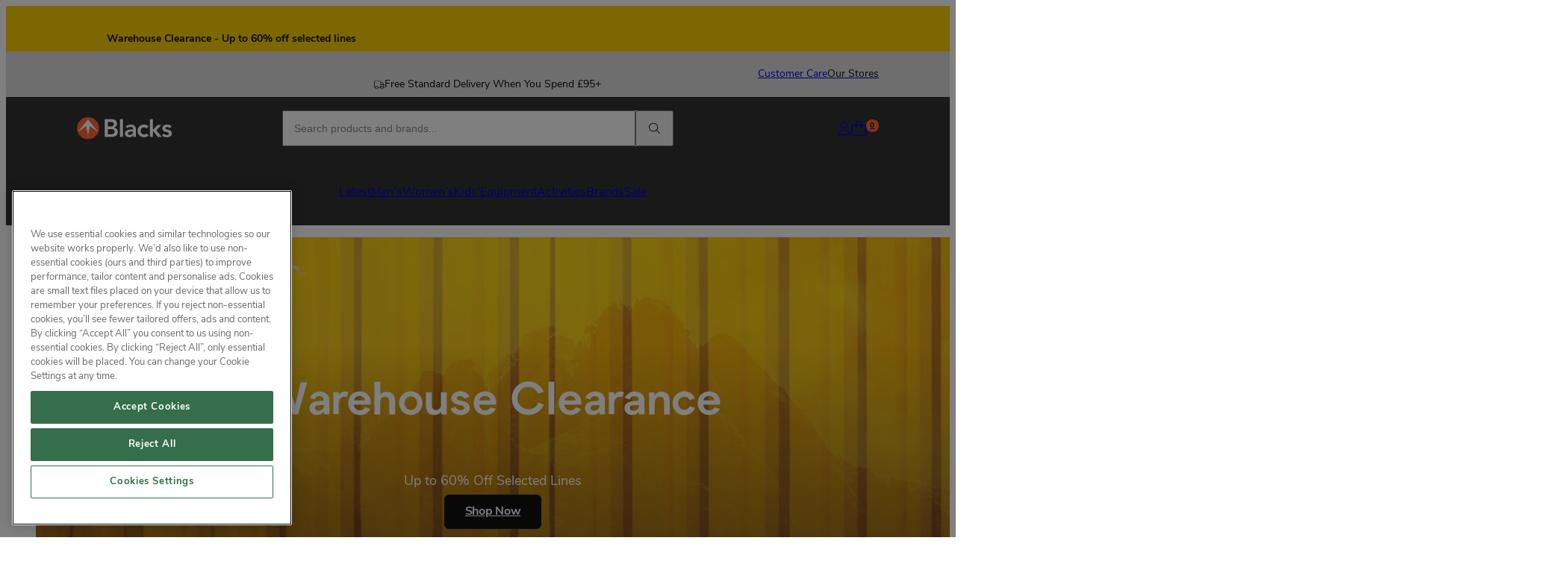

--- FILE ---
content_type: text/html; charset=utf-8
request_url: https://www.blacks.co.uk/?utm_campaign=894&utm_source=store+listings&utm_medium=organic&y_source=1_ODk2NjIyNS01OTItbG9jYXRpb24ud2Vic2l0ZQ%3D%3D
body_size: 79210
content:


<!doctype html>
<html lang="en">
  <head>
    <meta charset="utf-8">
    <meta name="viewport" content="width=device-width,initial-scale=1">
    <meta name="theme-color" content="">
    

    <link rel="canonical" href="https://www.blacks.co.uk/">
    <link rel="preload" as="script" href="https://cdn.cookielaw.org/scripttemplates/otSDKStub.js">
    <link
      rel="preload"
      as="script"
      href="https://cdn.shopify.com/extensions/f2dc2781-781c-4b62-b8ed-c5471f514e1a/51194b6b0c9144e9e9b055cb483ad8365a43092e/assets/storefront-consent.js"
    >
    <link
      rel="preload"
      as="style"
      href="https://www.blacks.co.uk/cdn/shopifycloud/portable-wallets/latest/accelerated-checkout-backwards-compat.css"
      crossorigin="anonymous"
    >

    
    
    

    
<script>window.performance?.mark?.("newrelic-script-start");</script>

<script type="text/javascript">
;window.NREUM||(NREUM={});NREUM.init={session_replay:{enabled:true,block_selector:'',mask_text_selector:'*',sampling_rate:100.0,error_sampling_rate:100.0,mask_all_inputs:true,collect_fonts:true,inline_images:false,inline_stylesheet:true,fix_stylesheets:true,preload:false,mask_input_options:{}},distributed_tracing:{enabled:true},performance:{capture_measures:true},browser_consent_mode:{enabled:false},privacy:{cookies_enabled:true},ajax:{deny_list:["bam.nr-data.net"]}};

;NREUM.loader_config={accountID:"6934953",trustKey:"6553346",agentID:"1589167351",licenseKey:"NRBR-b23cd92fe1ba3d78436",applicationID:"1589167351"};
;NREUM.info={beacon:"bam.nr-data.net",errorBeacon:"bam.nr-data.net",licenseKey:"NRBR-b23cd92fe1ba3d78436",applicationID:"1589167351",sa:1};
;/*! For license information please see nr-loader-spa-1.303.0.min.js.LICENSE.txt */
(()=>{var e,t,r={384:(e,t,r)=>{"use strict";r.d(t,{NT:()=>s,US:()=>d,Zm:()=>a,bQ:()=>u,dV:()=>c,pV:()=>l});var n=r(6154),i=r(1863),o=r(1910);const s={beacon:"bam.nr-data.net",errorBeacon:"bam.nr-data.net"};function a(){return n.gm.NREUM||(n.gm.NREUM={}),void 0===n.gm.newrelic&&(n.gm.newrelic=n.gm.NREUM),n.gm.NREUM}function c(){let e=a();return e.o||(e.o={ST:n.gm.setTimeout,SI:n.gm.setImmediate||n.gm.setInterval,CT:n.gm.clearTimeout,XHR:n.gm.XMLHttpRequest,REQ:n.gm.Request,EV:n.gm.Event,PR:n.gm.Promise,MO:n.gm.MutationObserver,FETCH:n.gm.fetch,WS:n.gm.WebSocket},(0,o.i)(...Object.values(e.o))),e}function u(e,t){let r=a();r.initializedAgents??={},t.initializedAt={ms:(0,i.t)(),date:new Date},r.initializedAgents[e]=t}function d(e,t){a()[e]=t}function l(){return function(){let e=a();const t=e.info||{};e.info={beacon:s.beacon,errorBeacon:s.errorBeacon,...t}}(),function(){let e=a();const t=e.init||{};e.init={...t}}(),c(),function(){let e=a();const t=e.loader_config||{};e.loader_config={...t}}(),a()}},782:(e,t,r)=>{"use strict";r.d(t,{T:()=>n});const n=r(860).K7.pageViewTiming},860:(e,t,r)=>{"use strict";r.d(t,{$J:()=>d,K7:()=>c,P3:()=>u,XX:()=>i,Yy:()=>a,df:()=>o,qY:()=>n,v4:()=>s});const n="events",i="jserrors",o="browser/blobs",s="rum",a="browser/logs",c={ajax:"ajax",genericEvents:"generic_events",jserrors:i,logging:"logging",metrics:"metrics",pageAction:"page_action",pageViewEvent:"page_view_event",pageViewTiming:"page_view_timing",sessionReplay:"session_replay",sessionTrace:"session_trace",softNav:"soft_navigations",spa:"spa"},u={[c.pageViewEvent]:1,[c.pageViewTiming]:2,[c.metrics]:3,[c.jserrors]:4,[c.spa]:5,[c.ajax]:6,[c.sessionTrace]:7,[c.softNav]:8,[c.sessionReplay]:9,[c.logging]:10,[c.genericEvents]:11},d={[c.pageViewEvent]:s,[c.pageViewTiming]:n,[c.ajax]:n,[c.spa]:n,[c.softNav]:n,[c.metrics]:i,[c.jserrors]:i,[c.sessionTrace]:o,[c.sessionReplay]:o,[c.logging]:a,[c.genericEvents]:"ins"}},944:(e,t,r)=>{"use strict";r.d(t,{R:()=>i});var n=r(3241);function i(e,t){"function"==typeof console.debug&&(console.debug("New Relic Warning: https://github.com/newrelic/newrelic-browser-agent/blob/main/docs/warning-codes.md#".concat(e),t),(0,n.W)({agentIdentifier:null,drained:null,type:"data",name:"warn",feature:"warn",data:{code:e,secondary:t}}))}},993:(e,t,r)=>{"use strict";r.d(t,{A$:()=>o,ET:()=>s,TZ:()=>a,p_:()=>i});var n=r(860);const i={ERROR:"ERROR",WARN:"WARN",INFO:"INFO",DEBUG:"DEBUG",TRACE:"TRACE"},o={OFF:0,ERROR:1,WARN:2,INFO:3,DEBUG:4,TRACE:5},s="log",a=n.K7.logging},1687:(e,t,r)=>{"use strict";r.d(t,{Ak:()=>u,Ze:()=>f,x3:()=>d});var n=r(3241),i=r(7836),o=r(3606),s=r(860),a=r(2646);const c={};function u(e,t){const r={staged:!1,priority:s.P3[t]||0};l(e),c[e].get(t)||c[e].set(t,r)}function d(e,t){e&&c[e]&&(c[e].get(t)&&c[e].delete(t),p(e,t,!1),c[e].size&&h(e))}function l(e){if(!e)throw new Error("agentIdentifier required");c[e]||(c[e]=new Map)}function f(e="",t="feature",r=!1){if(l(e),!e||!c[e].get(t)||r)return p(e,t);c[e].get(t).staged=!0,h(e)}function h(e){const t=Array.from(c[e]);t.every(([e,t])=>t.staged)&&(t.sort((e,t)=>e[1].priority-t[1].priority),t.forEach(([t])=>{c[e].delete(t),p(e,t)}))}function p(e,t,r=!0){const s=e?i.ee.get(e):i.ee,c=o.i.handlers;if(!s.aborted&&s.backlog&&c){if((0,n.W)({agentIdentifier:e,type:"lifecycle",name:"drain",feature:t}),r){const e=s.backlog[t],r=c[t];if(r){for(let t=0;e&&t<e.length;++t)g(e[t],r);Object.entries(r).forEach(([e,t])=>{Object.values(t||{}).forEach(t=>{t[0]?.on&&t[0]?.context()instanceof a.y&&t[0].on(e,t[1])})})}}s.isolatedBacklog||delete c[t],s.backlog[t]=null,s.emit("drain-"+t,[])}}function g(e,t){var r=e[1];Object.values(t[r]||{}).forEach(t=>{var r=e[0];if(t[0]===r){var n=t[1],i=e[3],o=e[2];n.apply(i,o)}})}},1741:(e,t,r)=>{"use strict";r.d(t,{W:()=>o});var n=r(944),i=r(4261);class o{#e(e,...t){if(this[e]!==o.prototype[e])return this[e](...t);(0,n.R)(35,e)}addPageAction(e,t){return this.#e(i.hG,e,t)}register(e){return this.#e(i.eY,e)}recordCustomEvent(e,t){return this.#e(i.fF,e,t)}setPageViewName(e,t){return this.#e(i.Fw,e,t)}setCustomAttribute(e,t,r){return this.#e(i.cD,e,t,r)}noticeError(e,t){return this.#e(i.o5,e,t)}setUserId(e){return this.#e(i.Dl,e)}setApplicationVersion(e){return this.#e(i.nb,e)}setErrorHandler(e){return this.#e(i.bt,e)}addRelease(e,t){return this.#e(i.k6,e,t)}log(e,t){return this.#e(i.$9,e,t)}start(){return this.#e(i.d3)}finished(e){return this.#e(i.BL,e)}recordReplay(){return this.#e(i.CH)}pauseReplay(){return this.#e(i.Tb)}addToTrace(e){return this.#e(i.U2,e)}setCurrentRouteName(e){return this.#e(i.PA,e)}interaction(e){return this.#e(i.dT,e)}wrapLogger(e,t,r){return this.#e(i.Wb,e,t,r)}measure(e,t){return this.#e(i.V1,e,t)}consent(e){return this.#e(i.Pv,e)}}},1863:(e,t,r)=>{"use strict";function n(){return Math.floor(performance.now())}r.d(t,{t:()=>n})},1910:(e,t,r)=>{"use strict";r.d(t,{i:()=>o});var n=r(944);const i=new Map;function o(...e){return e.every(e=>{if(i.has(e))return i.get(e);const t="function"==typeof e&&e.toString().includes("[native code]");return t||(0,n.R)(64,e?.name||e?.toString()),i.set(e,t),t})}},2555:(e,t,r)=>{"use strict";r.d(t,{D:()=>a,f:()=>s});var n=r(384),i=r(8122);const o={beacon:n.NT.beacon,errorBeacon:n.NT.errorBeacon,licenseKey:void 0,applicationID:void 0,sa:void 0,queueTime:void 0,applicationTime:void 0,ttGuid:void 0,user:void 0,account:void 0,product:void 0,extra:void 0,jsAttributes:{},userAttributes:void 0,atts:void 0,transactionName:void 0,tNamePlain:void 0};function s(e){try{return!!e.licenseKey&&!!e.errorBeacon&&!!e.applicationID}catch(e){return!1}}const a=e=>(0,i.a)(e,o)},2614:(e,t,r)=>{"use strict";r.d(t,{BB:()=>s,H3:()=>n,g:()=>u,iL:()=>c,tS:()=>a,uh:()=>i,wk:()=>o});const n="NRBA",i="SESSION",o=144e5,s=18e5,a={STARTED:"session-started",PAUSE:"session-pause",RESET:"session-reset",RESUME:"session-resume",UPDATE:"session-update"},c={SAME_TAB:"same-tab",CROSS_TAB:"cross-tab"},u={OFF:0,FULL:1,ERROR:2}},2646:(e,t,r)=>{"use strict";r.d(t,{y:()=>n});class n{constructor(e){this.contextId=e}}},2843:(e,t,r)=>{"use strict";r.d(t,{u:()=>i});var n=r(3878);function i(e,t=!1,r,i){(0,n.DD)("visibilitychange",function(){if(t)return void("hidden"===document.visibilityState&&e());e(document.visibilityState)},r,i)}},3241:(e,t,r)=>{"use strict";r.d(t,{W:()=>o});var n=r(6154);const i="newrelic";function o(e={}){try{n.gm.dispatchEvent(new CustomEvent(i,{detail:e}))}catch(e){}}},3304:(e,t,r)=>{"use strict";r.d(t,{A:()=>o});var n=r(7836);const i=()=>{const e=new WeakSet;return(t,r)=>{if("object"==typeof r&&null!==r){if(e.has(r))return;e.add(r)}return r}};function o(e){try{return JSON.stringify(e,i())??""}catch(e){try{n.ee.emit("internal-error",[e])}catch(e){}return""}}},3333:(e,t,r)=>{"use strict";r.d(t,{$v:()=>d,TZ:()=>n,Xh:()=>c,Zp:()=>i,kd:()=>u,mq:()=>a,nf:()=>s,qN:()=>o});const n=r(860).K7.genericEvents,i=["auxclick","click","copy","keydown","paste","scrollend"],o=["focus","blur"],s=4,a=1e3,c=2e3,u=["PageAction","UserAction","BrowserPerformance"],d={RESOURCES:"experimental.resources",REGISTER:"register"}},3434:(e,t,r)=>{"use strict";r.d(t,{Jt:()=>o,YM:()=>u});var n=r(7836),i=r(5607);const o="nr@original:".concat(i.W),s=50;var a=Object.prototype.hasOwnProperty,c=!1;function u(e,t){return e||(e=n.ee),r.inPlace=function(e,t,n,i,o){n||(n="");const s="-"===n.charAt(0);for(let a=0;a<t.length;a++){const c=t[a],u=e[c];l(u)||(e[c]=r(u,s?c+n:n,i,c,o))}},r.flag=o,r;function r(t,r,n,c,u){return l(t)?t:(r||(r=""),nrWrapper[o]=t,function(e,t,r){if(Object.defineProperty&&Object.keys)try{return Object.keys(e).forEach(function(r){Object.defineProperty(t,r,{get:function(){return e[r]},set:function(t){return e[r]=t,t}})}),t}catch(e){d([e],r)}for(var n in e)a.call(e,n)&&(t[n]=e[n])}(t,nrWrapper,e),nrWrapper);function nrWrapper(){var o,a,l,f;let h;try{a=this,o=[...arguments],l="function"==typeof n?n(o,a):n||{}}catch(t){d([t,"",[o,a,c],l],e)}i(r+"start",[o,a,c],l,u);const p=performance.now();let g;try{return f=t.apply(a,o),g=performance.now(),f}catch(e){throw g=performance.now(),i(r+"err",[o,a,e],l,u),h=e,h}finally{const e=g-p,t={start:p,end:g,duration:e,isLongTask:e>=s,methodName:c,thrownError:h};t.isLongTask&&i("long-task",[t,a],l,u),i(r+"end",[o,a,f],l,u)}}}function i(r,n,i,o){if(!c||t){var s=c;c=!0;try{e.emit(r,n,i,t,o)}catch(t){d([t,r,n,i],e)}c=s}}}function d(e,t){t||(t=n.ee);try{t.emit("internal-error",e)}catch(e){}}function l(e){return!(e&&"function"==typeof e&&e.apply&&!e[o])}},3606:(e,t,r)=>{"use strict";r.d(t,{i:()=>o});var n=r(9908);o.on=s;var i=o.handlers={};function o(e,t,r,o){s(o||n.d,i,e,t,r)}function s(e,t,r,i,o){o||(o="feature"),e||(e=n.d);var s=t[o]=t[o]||{};(s[r]=s[r]||[]).push([e,i])}},3738:(e,t,r)=>{"use strict";r.d(t,{He:()=>i,Kp:()=>a,Lc:()=>u,Rz:()=>d,TZ:()=>n,bD:()=>o,d3:()=>s,jx:()=>l,sl:()=>f,uP:()=>c});const n=r(860).K7.sessionTrace,i="bstResource",o="resource",s="-start",a="-end",c="fn"+s,u="fn"+a,d="pushState",l=1e3,f=3e4},3785:(e,t,r)=>{"use strict";r.d(t,{R:()=>c,b:()=>u});var n=r(9908),i=r(1863),o=r(860),s=r(8154),a=r(993);function c(e,t,r={},c=a.p_.INFO,u,d=(0,i.t)()){(0,n.p)(s.xV,["API/logging/".concat(c.toLowerCase(),"/called")],void 0,o.K7.metrics,e),(0,n.p)(a.ET,[d,t,r,c,u],void 0,o.K7.logging,e)}function u(e){return"string"==typeof e&&Object.values(a.p_).some(t=>t===e.toUpperCase().trim())}},3878:(e,t,r)=>{"use strict";function n(e,t){return{capture:e,passive:!1,signal:t}}function i(e,t,r=!1,i){window.addEventListener(e,t,n(r,i))}function o(e,t,r=!1,i){document.addEventListener(e,t,n(r,i))}r.d(t,{DD:()=>o,jT:()=>n,sp:()=>i})},3962:(e,t,r)=>{"use strict";r.d(t,{AM:()=>s,O2:()=>l,OV:()=>o,Qu:()=>f,TZ:()=>c,ih:()=>h,pP:()=>a,t1:()=>d,tC:()=>i,wD:()=>u});var n=r(860);const i=["click","keydown","submit"],o="popstate",s="api",a="initialPageLoad",c=n.K7.softNav,u=5e3,d=500,l={INITIAL_PAGE_LOAD:"",ROUTE_CHANGE:1,UNSPECIFIED:2},f={INTERACTION:1,AJAX:2,CUSTOM_END:3,CUSTOM_TRACER:4},h={IP:"in progress",PF:"pending finish",FIN:"finished",CAN:"cancelled"}},4234:(e,t,r)=>{"use strict";r.d(t,{W:()=>o});var n=r(7836),i=r(1687);class o{constructor(e,t){this.agentIdentifier=e,this.ee=n.ee.get(e),this.featureName=t,this.blocked=!1}deregisterDrain(){(0,i.x3)(this.agentIdentifier,this.featureName)}}},4261:(e,t,r)=>{"use strict";r.d(t,{$9:()=>d,BL:()=>c,CH:()=>p,Dl:()=>R,Fw:()=>w,PA:()=>v,Pl:()=>n,Pv:()=>A,Tb:()=>f,U2:()=>s,V1:()=>E,Wb:()=>T,bt:()=>y,cD:()=>b,d3:()=>x,dT:()=>u,eY:()=>g,fF:()=>h,hG:()=>o,hw:()=>i,k6:()=>a,nb:()=>m,o5:()=>l});const n="api-",i=n+"ixn-",o="addPageAction",s="addToTrace",a="addRelease",c="finished",u="interaction",d="log",l="noticeError",f="pauseReplay",h="recordCustomEvent",p="recordReplay",g="register",m="setApplicationVersion",v="setCurrentRouteName",b="setCustomAttribute",y="setErrorHandler",w="setPageViewName",R="setUserId",x="start",T="wrapLogger",E="measure",A="consent"},4387:(e,t,r)=>{"use strict";function n(e={}){return!(!e.id||!e.name)}function i(e){return"string"==typeof e&&e.trim().length<501||"number"==typeof e}function o(e,t){if(2!==t?.harvestEndpointVersion)return{};const r=t.agentRef.runtime.appMetadata.agents[0].entityGuid;return n(e)?{"mfe.id":e.id,"mfe.name":e.name,eventSource:e.eventSource,"parent.id":e.parent?.id||r}:{"entity.guid":r,appId:t.agentRef.info.applicationID}}r.d(t,{Ux:()=>o,c7:()=>n,yo:()=>i})},5205:(e,t,r)=>{"use strict";r.d(t,{j:()=>_});var n=r(384),i=r(1741);var o=r(2555),s=r(3333);const a=e=>{if(!e||"string"!=typeof e)return!1;try{document.createDocumentFragment().querySelector(e)}catch{return!1}return!0};var c=r(2614),u=r(944),d=r(8122);const l="[data-nr-mask]",f=e=>(0,d.a)(e,(()=>{const e={feature_flags:[],experimental:{allow_registered_children:!1,resources:!1},mask_selector:"*",block_selector:"[data-nr-block]",mask_input_options:{color:!1,date:!1,"datetime-local":!1,email:!1,month:!1,number:!1,range:!1,search:!1,tel:!1,text:!1,time:!1,url:!1,week:!1,textarea:!1,select:!1,password:!0}};return{ajax:{deny_list:void 0,block_internal:!0,enabled:!0,autoStart:!0},api:{get allow_registered_children(){return e.feature_flags.includes(s.$v.REGISTER)||e.experimental.allow_registered_children},set allow_registered_children(t){e.experimental.allow_registered_children=t},duplicate_registered_data:!1},browser_consent_mode:{enabled:!1},distributed_tracing:{enabled:void 0,exclude_newrelic_header:void 0,cors_use_newrelic_header:void 0,cors_use_tracecontext_headers:void 0,allowed_origins:void 0},get feature_flags(){return e.feature_flags},set feature_flags(t){e.feature_flags=t},generic_events:{enabled:!0,autoStart:!0},harvest:{interval:30},jserrors:{enabled:!0,autoStart:!0},logging:{enabled:!0,autoStart:!0},metrics:{enabled:!0,autoStart:!0},obfuscate:void 0,page_action:{enabled:!0},page_view_event:{enabled:!0,autoStart:!0},page_view_timing:{enabled:!0,autoStart:!0},performance:{capture_marks:!1,capture_measures:!1,capture_detail:!0,resources:{get enabled(){return e.feature_flags.includes(s.$v.RESOURCES)||e.experimental.resources},set enabled(t){e.experimental.resources=t},asset_types:[],first_party_domains:[],ignore_newrelic:!0}},privacy:{cookies_enabled:!0},proxy:{assets:void 0,beacon:void 0},session:{expiresMs:c.wk,inactiveMs:c.BB},session_replay:{autoStart:!0,enabled:!1,preload:!1,sampling_rate:10,error_sampling_rate:100,collect_fonts:!1,inline_images:!1,fix_stylesheets:!0,mask_all_inputs:!0,get mask_text_selector(){return e.mask_selector},set mask_text_selector(t){a(t)?e.mask_selector="".concat(t,",").concat(l):""===t||null===t?e.mask_selector=l:(0,u.R)(5,t)},get block_class(){return"nr-block"},get ignore_class(){return"nr-ignore"},get mask_text_class(){return"nr-mask"},get block_selector(){return e.block_selector},set block_selector(t){a(t)?e.block_selector+=",".concat(t):""!==t&&(0,u.R)(6,t)},get mask_input_options(){return e.mask_input_options},set mask_input_options(t){t&&"object"==typeof t?e.mask_input_options={...t,password:!0}:(0,u.R)(7,t)}},session_trace:{enabled:!0,autoStart:!0},soft_navigations:{enabled:!0,autoStart:!0},spa:{enabled:!0,autoStart:!0},ssl:void 0,user_actions:{enabled:!0,elementAttributes:["id","className","tagName","type"]}}})());var h=r(6154),p=r(9324);let g=0;const m={buildEnv:p.F3,distMethod:p.Xs,version:p.xv,originTime:h.WN},v={consented:!1},b={appMetadata:{},get consented(){return this.session?.state?.consent||v.consented},set consented(e){v.consented=e},customTransaction:void 0,denyList:void 0,disabled:!1,harvester:void 0,isolatedBacklog:!1,isRecording:!1,loaderType:void 0,maxBytes:3e4,obfuscator:void 0,onerror:void 0,ptid:void 0,releaseIds:{},session:void 0,timeKeeper:void 0,registeredEntities:[],jsAttributesMetadata:{bytes:0},get harvestCount(){return++g}},y=e=>{const t=(0,d.a)(e,b),r=Object.keys(m).reduce((e,t)=>(e[t]={value:m[t],writable:!1,configurable:!0,enumerable:!0},e),{});return Object.defineProperties(t,r)};var w=r(5701);const R=e=>{const t=e.startsWith("http");e+="/",r.p=t?e:"https://"+e};var x=r(7836),T=r(3241);const E={accountID:void 0,trustKey:void 0,agentID:void 0,licenseKey:void 0,applicationID:void 0,xpid:void 0},A=e=>(0,d.a)(e,E),S=new Set;function _(e,t={},r,s){let{init:a,info:c,loader_config:u,runtime:d={},exposed:l=!0}=t;if(!c){const e=(0,n.pV)();a=e.init,c=e.info,u=e.loader_config}e.init=f(a||{}),e.loader_config=A(u||{}),c.jsAttributes??={},h.bv&&(c.jsAttributes.isWorker=!0),e.info=(0,o.D)(c);const p=e.init,g=[c.beacon,c.errorBeacon];S.has(e.agentIdentifier)||(p.proxy.assets&&(R(p.proxy.assets),g.push(p.proxy.assets)),p.proxy.beacon&&g.push(p.proxy.beacon),e.beacons=[...g],function(e){const t=(0,n.pV)();Object.getOwnPropertyNames(i.W.prototype).forEach(r=>{const n=i.W.prototype[r];if("function"!=typeof n||"constructor"===n)return;let o=t[r];e[r]&&!1!==e.exposed&&"micro-agent"!==e.runtime?.loaderType&&(t[r]=(...t)=>{const n=e[r](...t);return o?o(...t):n})})}(e),(0,n.US)("activatedFeatures",w.B),e.runSoftNavOverSpa&&=!0===p.soft_navigations.enabled&&p.feature_flags.includes("soft_nav")),d.denyList=[...p.ajax.deny_list||[],...p.ajax.block_internal?g:[]],d.ptid=e.agentIdentifier,d.loaderType=r,e.runtime=y(d),S.has(e.agentIdentifier)||(e.ee=x.ee.get(e.agentIdentifier),e.exposed=l,(0,T.W)({agentIdentifier:e.agentIdentifier,drained:!!w.B?.[e.agentIdentifier],type:"lifecycle",name:"initialize",feature:void 0,data:e.config})),S.add(e.agentIdentifier)}},5270:(e,t,r)=>{"use strict";r.d(t,{Aw:()=>s,SR:()=>o,rF:()=>a});var n=r(384),i=r(7767);function o(e){return!!(0,n.dV)().o.MO&&(0,i.V)(e)&&!0===e?.session_trace.enabled}function s(e){return!0===e?.session_replay.preload&&o(e)}function a(e,t){try{if("string"==typeof t?.type){if("password"===t.type.toLowerCase())return"*".repeat(e?.length||0);if(void 0!==t?.dataset?.nrUnmask||t?.classList?.contains("nr-unmask"))return e}}catch(e){}return"string"==typeof e?e.replace(/[\S]/g,"*"):"*".repeat(e?.length||0)}},5289:(e,t,r)=>{"use strict";r.d(t,{GG:()=>o,Qr:()=>a,sB:()=>s});var n=r(3878);function i(){return"undefined"==typeof document||"complete"===document.readyState}function o(e,t){if(i())return e();(0,n.sp)("load",e,t)}function s(e){if(i())return e();(0,n.DD)("DOMContentLoaded",e)}function a(e){if(i())return e();(0,n.sp)("popstate",e)}},5607:(e,t,r)=>{"use strict";r.d(t,{W:()=>n});const n=(0,r(9566).bz)()},5701:(e,t,r)=>{"use strict";r.d(t,{B:()=>o,t:()=>s});var n=r(3241);const i=new Set,o={};function s(e,t){const r=t.agentIdentifier;o[r]??={},e&&"object"==typeof e&&(i.has(r)||(t.ee.emit("rumresp",[e]),o[r]=e,i.add(r),(0,n.W)({agentIdentifier:r,loaded:!0,drained:!0,type:"lifecycle",name:"load",feature:void 0,data:e})))}},6154:(e,t,r)=>{"use strict";r.d(t,{A4:()=>a,OF:()=>d,RI:()=>i,WN:()=>h,bv:()=>o,gm:()=>s,lR:()=>f,m:()=>u,mw:()=>c,sb:()=>l});var n=r(1863);const i="undefined"!=typeof window&&!!window.document,o="undefined"!=typeof WorkerGlobalScope&&("undefined"!=typeof self&&self instanceof WorkerGlobalScope&&self.navigator instanceof WorkerNavigator||"undefined"!=typeof globalThis&&globalThis instanceof WorkerGlobalScope&&globalThis.navigator instanceof WorkerNavigator),s=i?window:"undefined"!=typeof WorkerGlobalScope&&("undefined"!=typeof self&&self instanceof WorkerGlobalScope&&self||"undefined"!=typeof globalThis&&globalThis instanceof WorkerGlobalScope&&globalThis),a="complete"===s?.document?.readyState,c=Boolean("hidden"===s?.document?.visibilityState),u=""+s?.location,d=/iPad|iPhone|iPod/.test(s.navigator?.userAgent),l=d&&"undefined"==typeof SharedWorker,f=(()=>{const e=s.navigator?.userAgent?.match(/Firefox[/\s](\d+\.\d+)/);return Array.isArray(e)&&e.length>=2?+e[1]:0})(),h=Date.now()-(0,n.t)()},6344:(e,t,r)=>{"use strict";r.d(t,{BB:()=>d,Qb:()=>l,TZ:()=>i,Ug:()=>s,Vh:()=>o,_s:()=>a,bc:()=>u,yP:()=>c});var n=r(2614);const i=r(860).K7.sessionReplay,o="errorDuringReplay",s=.12,a={DomContentLoaded:0,Load:1,FullSnapshot:2,IncrementalSnapshot:3,Meta:4,Custom:5},c={[n.g.ERROR]:15e3,[n.g.FULL]:3e5,[n.g.OFF]:0},u={RESET:{message:"Session was reset",sm:"Reset"},IMPORT:{message:"Recorder failed to import",sm:"Import"},TOO_MANY:{message:"429: Too Many Requests",sm:"Too-Many"},TOO_BIG:{message:"Payload was too large",sm:"Too-Big"},CROSS_TAB:{message:"Session Entity was set to OFF on another tab",sm:"Cross-Tab"},ENTITLEMENTS:{message:"Session Replay is not allowed and will not be started",sm:"Entitlement"}},d=5e3,l={API:"api",RESUME:"resume",SWITCH_TO_FULL:"switchToFull",INITIALIZE:"initialize",PRELOAD:"preload"}},6389:(e,t,r)=>{"use strict";function n(e,t=500,r={}){const n=r?.leading||!1;let i;return(...r)=>{n&&void 0===i&&(e.apply(this,r),i=setTimeout(()=>{i=clearTimeout(i)},t)),n||(clearTimeout(i),i=setTimeout(()=>{e.apply(this,r)},t))}}function i(e){let t=!1;return(...r)=>{t||(t=!0,e.apply(this,r))}}r.d(t,{J:()=>i,s:()=>n})},6630:(e,t,r)=>{"use strict";r.d(t,{T:()=>n});const n=r(860).K7.pageViewEvent},6774:(e,t,r)=>{"use strict";r.d(t,{T:()=>n});const n=r(860).K7.jserrors},7295:(e,t,r)=>{"use strict";r.d(t,{Xv:()=>s,gX:()=>i,iW:()=>o});var n=[];function i(e){if(!e||o(e))return!1;if(0===n.length)return!0;for(var t=0;t<n.length;t++){var r=n[t];if("*"===r.hostname)return!1;if(a(r.hostname,e.hostname)&&c(r.pathname,e.pathname))return!1}return!0}function o(e){return void 0===e.hostname}function s(e){if(n=[],e&&e.length)for(var t=0;t<e.length;t++){let r=e[t];if(!r)continue;0===r.indexOf("http://")?r=r.substring(7):0===r.indexOf("https://")&&(r=r.substring(8));const i=r.indexOf("/");let o,s;i>0?(o=r.substring(0,i),s=r.substring(i)):(o=r,s="");let[a]=o.split(":");n.push({hostname:a,pathname:s})}}function a(e,t){return!(e.length>t.length)&&t.indexOf(e)===t.length-e.length}function c(e,t){return 0===e.indexOf("/")&&(e=e.substring(1)),0===t.indexOf("/")&&(t=t.substring(1)),""===e||e===t}},7378:(e,t,r)=>{"use strict";r.d(t,{$p:()=>x,BR:()=>b,Kp:()=>R,L3:()=>y,Lc:()=>c,NC:()=>o,SG:()=>d,TZ:()=>i,U6:()=>p,UT:()=>m,d3:()=>w,dT:()=>f,e5:()=>E,gx:()=>v,l9:()=>l,oW:()=>h,op:()=>g,rw:()=>u,tH:()=>A,uP:()=>a,wW:()=>T,xq:()=>s});var n=r(384);const i=r(860).K7.spa,o=["click","submit","keypress","keydown","keyup","change"],s=999,a="fn-start",c="fn-end",u="cb-start",d="api-ixn-",l="remaining",f="interaction",h="spaNode",p="jsonpNode",g="fetch-start",m="fetch-done",v="fetch-body-",b="jsonp-end",y=(0,n.dV)().o.ST,w="-start",R="-end",x="-body",T="cb"+R,E="jsTime",A="fetch"},7485:(e,t,r)=>{"use strict";r.d(t,{D:()=>i});var n=r(6154);function i(e){if(0===(e||"").indexOf("data:"))return{protocol:"data"};try{const t=new URL(e,location.href),r={port:t.port,hostname:t.hostname,pathname:t.pathname,search:t.search,protocol:t.protocol.slice(0,t.protocol.indexOf(":")),sameOrigin:t.protocol===n.gm?.location?.protocol&&t.host===n.gm?.location?.host};return r.port&&""!==r.port||("http:"===t.protocol&&(r.port="80"),"https:"===t.protocol&&(r.port="443")),r.pathname&&""!==r.pathname?r.pathname.startsWith("/")||(r.pathname="/".concat(r.pathname)):r.pathname="/",r}catch(e){return{}}}},7699:(e,t,r)=>{"use strict";r.d(t,{It:()=>o,KC:()=>a,No:()=>i,qh:()=>s});var n=r(860);const i=16e3,o=1e6,s="SESSION_ERROR",a={[n.K7.logging]:!0,[n.K7.genericEvents]:!1,[n.K7.jserrors]:!1,[n.K7.ajax]:!1}},7767:(e,t,r)=>{"use strict";r.d(t,{V:()=>i});var n=r(6154);const i=e=>n.RI&&!0===e?.privacy.cookies_enabled},7836:(e,t,r)=>{"use strict";r.d(t,{P:()=>a,ee:()=>c});var n=r(384),i=r(8990),o=r(2646),s=r(5607);const a="nr@context:".concat(s.W),c=function e(t,r){var n={},s={},d={},l=!1;try{l=16===r.length&&u.initializedAgents?.[r]?.runtime.isolatedBacklog}catch(e){}var f={on:p,addEventListener:p,removeEventListener:function(e,t){var r=n[e];if(!r)return;for(var i=0;i<r.length;i++)r[i]===t&&r.splice(i,1)},emit:function(e,r,n,i,o){!1!==o&&(o=!0);if(c.aborted&&!i)return;t&&o&&t.emit(e,r,n);var a=h(n);g(e).forEach(e=>{e.apply(a,r)});var u=v()[s[e]];u&&u.push([f,e,r,a]);return a},get:m,listeners:g,context:h,buffer:function(e,t){const r=v();if(t=t||"feature",f.aborted)return;Object.entries(e||{}).forEach(([e,n])=>{s[n]=t,t in r||(r[t]=[])})},abort:function(){f._aborted=!0,Object.keys(f.backlog).forEach(e=>{delete f.backlog[e]})},isBuffering:function(e){return!!v()[s[e]]},debugId:r,backlog:l?{}:t&&"object"==typeof t.backlog?t.backlog:{},isolatedBacklog:l};return Object.defineProperty(f,"aborted",{get:()=>{let e=f._aborted||!1;return e||(t&&(e=t.aborted),e)}}),f;function h(e){return e&&e instanceof o.y?e:e?(0,i.I)(e,a,()=>new o.y(a)):new o.y(a)}function p(e,t){n[e]=g(e).concat(t)}function g(e){return n[e]||[]}function m(t){return d[t]=d[t]||e(f,t)}function v(){return f.backlog}}(void 0,"globalEE"),u=(0,n.Zm)();u.ee||(u.ee=c)},8122:(e,t,r)=>{"use strict";r.d(t,{a:()=>i});var n=r(944);function i(e,t){try{if(!e||"object"!=typeof e)return(0,n.R)(3);if(!t||"object"!=typeof t)return(0,n.R)(4);const r=Object.create(Object.getPrototypeOf(t),Object.getOwnPropertyDescriptors(t)),o=0===Object.keys(r).length?e:r;for(let s in o)if(void 0!==e[s])try{if(null===e[s]){r[s]=null;continue}Array.isArray(e[s])&&Array.isArray(t[s])?r[s]=Array.from(new Set([...e[s],...t[s]])):"object"==typeof e[s]&&"object"==typeof t[s]?r[s]=i(e[s],t[s]):r[s]=e[s]}catch(e){r[s]||(0,n.R)(1,e)}return r}catch(e){(0,n.R)(2,e)}}},8139:(e,t,r)=>{"use strict";r.d(t,{u:()=>f});var n=r(7836),i=r(3434),o=r(8990),s=r(6154);const a={},c=s.gm.XMLHttpRequest,u="addEventListener",d="removeEventListener",l="nr@wrapped:".concat(n.P);function f(e){var t=function(e){return(e||n.ee).get("events")}(e);if(a[t.debugId]++)return t;a[t.debugId]=1;var r=(0,i.YM)(t,!0);function f(e){r.inPlace(e,[u,d],"-",p)}function p(e,t){return e[1]}return"getPrototypeOf"in Object&&(s.RI&&h(document,f),c&&h(c.prototype,f),h(s.gm,f)),t.on(u+"-start",function(e,t){var n=e[1];if(null!==n&&("function"==typeof n||"object"==typeof n)&&"newrelic"!==e[0]){var i=(0,o.I)(n,l,function(){var e={object:function(){if("function"!=typeof n.handleEvent)return;return n.handleEvent.apply(n,arguments)},function:n}[typeof n];return e?r(e,"fn-",null,e.name||"anonymous"):n});this.wrapped=e[1]=i}}),t.on(d+"-start",function(e){e[1]=this.wrapped||e[1]}),t}function h(e,t,...r){let n=e;for(;"object"==typeof n&&!Object.prototype.hasOwnProperty.call(n,u);)n=Object.getPrototypeOf(n);n&&t(n,...r)}},8154:(e,t,r)=>{"use strict";r.d(t,{z_:()=>o,XG:()=>a,TZ:()=>n,rs:()=>i,xV:()=>s});r(6154),r(9566),r(384);const n=r(860).K7.metrics,i="sm",o="cm",s="storeSupportabilityMetrics",a="storeEventMetrics"},8374:(e,t,r)=>{r.nc=(()=>{try{return document?.currentScript?.nonce}catch(e){}return""})()},8990:(e,t,r)=>{"use strict";r.d(t,{I:()=>i});var n=Object.prototype.hasOwnProperty;function i(e,t,r){if(n.call(e,t))return e[t];var i=r();if(Object.defineProperty&&Object.keys)try{return Object.defineProperty(e,t,{value:i,writable:!0,enumerable:!1}),i}catch(e){}return e[t]=i,i}},9300:(e,t,r)=>{"use strict";r.d(t,{T:()=>n});const n=r(860).K7.ajax},9324:(e,t,r)=>{"use strict";r.d(t,{AJ:()=>s,F3:()=>i,Xs:()=>o,Yq:()=>a,xv:()=>n});const n="1.303.0",i="PROD",o="CDN",s="@newrelic/rrweb",a="1.0.1"},9566:(e,t,r)=>{"use strict";r.d(t,{LA:()=>a,ZF:()=>c,bz:()=>s,el:()=>u});var n=r(6154);const i="xxxxxxxx-xxxx-4xxx-yxxx-xxxxxxxxxxxx";function o(e,t){return e?15&e[t]:16*Math.random()|0}function s(){const e=n.gm?.crypto||n.gm?.msCrypto;let t,r=0;return e&&e.getRandomValues&&(t=e.getRandomValues(new Uint8Array(30))),i.split("").map(e=>"x"===e?o(t,r++).toString(16):"y"===e?(3&o()|8).toString(16):e).join("")}function a(e){const t=n.gm?.crypto||n.gm?.msCrypto;let r,i=0;t&&t.getRandomValues&&(r=t.getRandomValues(new Uint8Array(e)));const s=[];for(var a=0;a<e;a++)s.push(o(r,i++).toString(16));return s.join("")}function c(){return a(16)}function u(){return a(32)}},9908:(e,t,r)=>{"use strict";r.d(t,{d:()=>n,p:()=>i});var n=r(7836).ee.get("handle");function i(e,t,r,i,o){o?(o.buffer([e],i),o.emit(e,t,r)):(n.buffer([e],i),n.emit(e,t,r))}}},n={};function i(e){var t=n[e];if(void 0!==t)return t.exports;var o=n[e]={exports:{}};return r[e](o,o.exports,i),o.exports}i.m=r,i.d=(e,t)=>{for(var r in t)i.o(t,r)&&!i.o(e,r)&&Object.defineProperty(e,r,{enumerable:!0,get:t[r]})},i.f={},i.e=e=>Promise.all(Object.keys(i.f).reduce((t,r)=>(i.f[r](e,t),t),[])),i.u=e=>({212:"nr-spa-compressor",249:"nr-spa-recorder",478:"nr-spa"}[e]+"-1.303.0.min.js"),i.o=(e,t)=>Object.prototype.hasOwnProperty.call(e,t),e={},t="NRBA-1.303.0.PROD:",i.l=(r,n,o,s)=>{if(e[r])e[r].push(n);else{var a,c;if(void 0!==o)for(var u=document.getElementsByTagName("script"),d=0;d<u.length;d++){var l=u[d];if(l.getAttribute("src")==r||l.getAttribute("data-webpack")==t+o){a=l;break}}if(!a){c=!0;var f={478:"sha512-Q1pLqcoiNmLHv0rtq3wFkJBA3kofBdRJl0ExDl0mTuAoCBd0qe/1J0XWrDlQKuNlUryL6aZfVkAMPLmoikWIoQ==",249:"sha512-695ZzudsxlMtHKnpDNvkMlJd3tdMtY03IQKVCw9SX12tjUC+f7Nrx5tnWO72Vg9RFf6DSY6wVmM3cEkRM12kkQ==",212:"sha512-18Gx1wIBsppcn0AnKFhwgw4IciNgFxiw3J74W393Ape+wtg4hlg7t6SBKsIE/Dk/tfl2yltgcgBFvYRs283AFg=="};(a=document.createElement("script")).charset="utf-8",i.nc&&a.setAttribute("nonce",i.nc),a.setAttribute("data-webpack",t+o),a.src=r,0!==a.src.indexOf(window.location.origin+"/")&&(a.crossOrigin="anonymous"),f[s]&&(a.integrity=f[s])}e[r]=[n];var h=(t,n)=>{a.onerror=a.onload=null,clearTimeout(p);var i=e[r];if(delete e[r],a.parentNode&&a.parentNode.removeChild(a),i&&i.forEach(e=>e(n)),t)return t(n)},p=setTimeout(h.bind(null,void 0,{type:"timeout",target:a}),12e4);a.onerror=h.bind(null,a.onerror),a.onload=h.bind(null,a.onload),c&&document.head.appendChild(a)}},i.r=e=>{"undefined"!=typeof Symbol&&Symbol.toStringTag&&Object.defineProperty(e,Symbol.toStringTag,{value:"Module"}),Object.defineProperty(e,"__esModule",{value:!0})},i.p="https://js-agent.newrelic.com/",(()=>{var e={38:0,788:0};i.f.j=(t,r)=>{var n=i.o(e,t)?e[t]:void 0;if(0!==n)if(n)r.push(n[2]);else{var o=new Promise((r,i)=>n=e[t]=[r,i]);r.push(n[2]=o);var s=i.p+i.u(t),a=new Error;i.l(s,r=>{if(i.o(e,t)&&(0!==(n=e[t])&&(e[t]=void 0),n)){var o=r&&("load"===r.type?"missing":r.type),s=r&&r.target&&r.target.src;a.message="Loading chunk "+t+" failed.\n("+o+": "+s+")",a.name="ChunkLoadError",a.type=o,a.request=s,n[1](a)}},"chunk-"+t,t)}};var t=(t,r)=>{var n,o,[s,a,c]=r,u=0;if(s.some(t=>0!==e[t])){for(n in a)i.o(a,n)&&(i.m[n]=a[n]);if(c)c(i)}for(t&&t(r);u<s.length;u++)o=s[u],i.o(e,o)&&e[o]&&e[o][0](),e[o]=0},r=self["webpackChunk:NRBA-1.303.0.PROD"]=self["webpackChunk:NRBA-1.303.0.PROD"]||[];r.forEach(t.bind(null,0)),r.push=t.bind(null,r.push.bind(r))})(),(()=>{"use strict";i(8374);var e=i(9566),t=i(1741);class r extends t.W{agentIdentifier=(0,e.LA)(16)}var n=i(860);const o=Object.values(n.K7);var s=i(5205);var a=i(9908),c=i(1863),u=i(4261),d=i(3241),l=i(944),f=i(5701),h=i(8154);function p(e,t,i,o){const s=o||i;!s||s[e]&&s[e]!==r.prototype[e]||(s[e]=function(){(0,a.p)(h.xV,["API/"+e+"/called"],void 0,n.K7.metrics,i.ee),(0,d.W)({agentIdentifier:i.agentIdentifier,drained:!!f.B?.[i.agentIdentifier],type:"data",name:"api",feature:u.Pl+e,data:{}});try{return t.apply(this,arguments)}catch(e){(0,l.R)(23,e)}})}function g(e,t,r,n,i){const o=e.info;null===r?delete o.jsAttributes[t]:o.jsAttributes[t]=r,(i||null===r)&&(0,a.p)(u.Pl+n,[(0,c.t)(),t,r],void 0,"session",e.ee)}var m=i(1687),v=i(4234),b=i(5289),y=i(6154),w=i(5270),R=i(7767),x=i(6389),T=i(7699);class E extends v.W{constructor(e,t){super(e.agentIdentifier,t),this.agentRef=e,this.abortHandler=void 0,this.featAggregate=void 0,this.loadedSuccessfully=void 0,this.onAggregateImported=new Promise(e=>{this.loadedSuccessfully=e}),this.deferred=Promise.resolve(),!1===e.init[this.featureName].autoStart?this.deferred=new Promise((t,r)=>{this.ee.on("manual-start-all",(0,x.J)(()=>{(0,m.Ak)(e.agentIdentifier,this.featureName),t()}))}):(0,m.Ak)(e.agentIdentifier,t)}importAggregator(e,t,r={}){if(this.featAggregate)return;const n=async()=>{let n;await this.deferred;try{if((0,R.V)(e.init)){const{setupAgentSession:t}=await i.e(478).then(i.bind(i,8766));n=t(e)}}catch(e){(0,l.R)(20,e),this.ee.emit("internal-error",[e]),(0,a.p)(T.qh,[e],void 0,this.featureName,this.ee)}try{if(!this.#t(this.featureName,n,e.init))return(0,m.Ze)(this.agentIdentifier,this.featureName),void this.loadedSuccessfully(!1);const{Aggregate:i}=await t();this.featAggregate=new i(e,r),e.runtime.harvester.initializedAggregates.push(this.featAggregate),this.loadedSuccessfully(!0)}catch(e){(0,l.R)(34,e),this.abortHandler?.(),(0,m.Ze)(this.agentIdentifier,this.featureName,!0),this.loadedSuccessfully(!1),this.ee&&this.ee.abort()}};y.RI?(0,b.GG)(()=>n(),!0):n()}#t(e,t,r){if(this.blocked)return!1;switch(e){case n.K7.sessionReplay:return(0,w.SR)(r)&&!!t;case n.K7.sessionTrace:return!!t;default:return!0}}}var A=i(6630),S=i(2614);class _ extends E{static featureName=A.T;constructor(e){var t;super(e,A.T),this.setupInspectionEvents(e.agentIdentifier),t=e,p(u.Fw,function(e,r){"string"==typeof e&&("/"!==e.charAt(0)&&(e="/"+e),t.runtime.customTransaction=(r||"http://custom.transaction")+e,(0,a.p)(u.Pl+u.Fw,[(0,c.t)()],void 0,void 0,t.ee))},t),this.importAggregator(e,()=>i.e(478).then(i.bind(i,1983)))}setupInspectionEvents(e){const t=(t,r)=>{t&&(0,d.W)({agentIdentifier:e,timeStamp:t.timeStamp,loaded:"complete"===t.target.readyState,type:"window",name:r,data:t.target.location+""})};(0,b.sB)(e=>{t(e,"DOMContentLoaded")}),(0,b.GG)(e=>{t(e,"load")}),(0,b.Qr)(e=>{t(e,"navigate")}),this.ee.on(S.tS.UPDATE,(t,r)=>{(0,d.W)({agentIdentifier:e,type:"lifecycle",name:"session",data:r})})}}var O=i(384);var N=i(2843),I=i(3878),P=i(782);class j extends E{static featureName=P.T;constructor(e){super(e,P.T),y.RI&&((0,N.u)(()=>(0,a.p)("docHidden",[(0,c.t)()],void 0,P.T,this.ee),!0),(0,I.sp)("pagehide",()=>(0,a.p)("winPagehide",[(0,c.t)()],void 0,P.T,this.ee)),this.importAggregator(e,()=>i.e(478).then(i.bind(i,9917))))}}class k extends E{static featureName=h.TZ;constructor(e){super(e,h.TZ),y.RI&&document.addEventListener("securitypolicyviolation",e=>{(0,a.p)(h.xV,["Generic/CSPViolation/Detected"],void 0,this.featureName,this.ee)}),this.importAggregator(e,()=>i.e(478).then(i.bind(i,6555)))}}var C=i(6774),L=i(3304);class H{constructor(e,t,r,n,i){this.name="UncaughtError",this.message="string"==typeof e?e:(0,L.A)(e),this.sourceURL=t,this.line=r,this.column=n,this.__newrelic=i}}function M(e){return U(e)?e:new H(void 0!==e?.message?e.message:e,e?.filename||e?.sourceURL,e?.lineno||e?.line,e?.colno||e?.col,e?.__newrelic,e?.cause)}function K(e){const t="Unhandled Promise Rejection: ";if(!e?.reason)return;if(U(e.reason)){try{e.reason.message.startsWith(t)||(e.reason.message=t+e.reason.message)}catch(e){}return M(e.reason)}const r=M(e.reason);return(r.message||"").startsWith(t)||(r.message=t+r.message),r}function D(e){if(e.error instanceof SyntaxError&&!/:\d+$/.test(e.error.stack?.trim())){const t=new H(e.message,e.filename,e.lineno,e.colno,e.error.__newrelic,e.cause);return t.name=SyntaxError.name,t}return U(e.error)?e.error:M(e)}function U(e){return e instanceof Error&&!!e.stack}function F(e,t,r,i,o=(0,c.t)()){"string"==typeof e&&(e=new Error(e)),(0,a.p)("err",[e,o,!1,t,r.runtime.isRecording,void 0,i],void 0,n.K7.jserrors,r.ee),(0,a.p)("uaErr",[],void 0,n.K7.genericEvents,r.ee)}var W=i(4387),B=i(993),V=i(3785);function G(e,{customAttributes:t={},level:r=B.p_.INFO}={},n,i,o=(0,c.t)()){(0,V.R)(n.ee,e,t,r,i,o)}function z(e,t,r,i,o=(0,c.t)()){(0,a.p)(u.Pl+u.hG,[o,e,t,i],void 0,n.K7.genericEvents,r.ee)}function Z(e,t,r,i,o=(0,c.t)()){const{start:s,end:d,customAttributes:f}=t||{},h={customAttributes:f||{}};if("object"!=typeof h.customAttributes||"string"!=typeof e||0===e.length)return void(0,l.R)(57);const p=(e,t)=>null==e?t:"number"==typeof e?e:e instanceof PerformanceMark?e.startTime:Number.NaN;if(h.start=p(s,0),h.end=p(d,o),Number.isNaN(h.start)||Number.isNaN(h.end))(0,l.R)(57);else{if(h.duration=h.end-h.start,!(h.duration<0))return(0,a.p)(u.Pl+u.V1,[h,e,i],void 0,n.K7.genericEvents,r.ee),h;(0,l.R)(58)}}function q(e,t={},r,i,o=(0,c.t)()){(0,a.p)(u.Pl+u.fF,[o,e,t,i],void 0,n.K7.genericEvents,r.ee)}function X(e){p(u.eY,function(t){return Y(e,t)},e)}function Y(e,t,r){const i={};(0,l.R)(54,"newrelic.register"),t||={},t.eventSource="MicroFrontendBrowserAgent",t.licenseKey||=e.info.licenseKey,t.blocked=!1,t.parent=r||{};let o=()=>{};const s=e.runtime.registeredEntities,u=s.find(({metadata:{target:{id:e,name:r}}})=>e===t.id);if(u)return u.metadata.target.name!==t.name&&(u.metadata.target.name=t.name),u;const d=e=>{t.blocked=!0,o=e};e.init.api.allow_registered_children||d((0,x.J)(()=>(0,l.R)(55))),(0,W.c7)(t)||d((0,x.J)(()=>(0,l.R)(48,t))),(0,W.yo)(t.id)&&(0,W.yo)(t.name)||d((0,x.J)(()=>(0,l.R)(48,t)));const f={addPageAction:(r,n={})=>m(z,[r,{...i,...n},e],t),log:(r,n={})=>m(G,[r,{...n,customAttributes:{...i,...n.customAttributes||{}}},e],t),measure:(r,n={})=>m(Z,[r,{...n,customAttributes:{...i,...n.customAttributes||{}}},e],t),noticeError:(r,n={})=>m(F,[r,{...i,...n},e],t),register:(t={})=>m(Y,[e,t],f.metadata.target),recordCustomEvent:(r,n={})=>m(q,[r,{...i,...n},e],t),setApplicationVersion:e=>g("application.version",e),setCustomAttribute:(e,t)=>g(e,t),setUserId:e=>g("enduser.id",e),metadata:{customAttributes:i,target:t}},p=()=>(t.blocked&&o(),t.blocked);p()||s.push(f);const g=(e,t)=>{p()||(i[e]=t)},m=(t,r,i)=>{if(p())return;const o=(0,c.t)();(0,a.p)(h.xV,["API/register/".concat(t.name,"/called")],void 0,n.K7.metrics,e.ee);try{return e.init.api.duplicate_registered_data&&"register"!==t.name&&t(...r,void 0,o),t(...r,i,o)}catch(e){(0,l.R)(50,e)}};return f}class J extends E{static featureName=C.T;constructor(e){var t;super(e,C.T),t=e,p(u.o5,(e,r)=>F(e,r,t),t),function(e){p(u.bt,function(t){e.runtime.onerror=t},e)}(e),function(e){let t=0;p(u.k6,function(e,r){++t>10||(this.runtime.releaseIds[e.slice(-200)]=(""+r).slice(-200))},e)}(e),X(e);try{this.removeOnAbort=new AbortController}catch(e){}this.ee.on("internal-error",(t,r)=>{this.abortHandler&&(0,a.p)("ierr",[M(t),(0,c.t)(),!0,{},e.runtime.isRecording,r],void 0,this.featureName,this.ee)}),y.gm.addEventListener("unhandledrejection",t=>{this.abortHandler&&(0,a.p)("err",[K(t),(0,c.t)(),!1,{unhandledPromiseRejection:1},e.runtime.isRecording],void 0,this.featureName,this.ee)},(0,I.jT)(!1,this.removeOnAbort?.signal)),y.gm.addEventListener("error",t=>{this.abortHandler&&(0,a.p)("err",[D(t),(0,c.t)(),!1,{},e.runtime.isRecording],void 0,this.featureName,this.ee)},(0,I.jT)(!1,this.removeOnAbort?.signal)),this.abortHandler=this.#r,this.importAggregator(e,()=>i.e(478).then(i.bind(i,2176)))}#r(){this.removeOnAbort?.abort(),this.abortHandler=void 0}}var Q=i(8990);let ee=1;function te(e){const t=typeof e;return!e||"object"!==t&&"function"!==t?-1:e===y.gm?0:(0,Q.I)(e,"nr@id",function(){return ee++})}function re(e){if("string"==typeof e&&e.length)return e.length;if("object"==typeof e){if("undefined"!=typeof ArrayBuffer&&e instanceof ArrayBuffer&&e.byteLength)return e.byteLength;if("undefined"!=typeof Blob&&e instanceof Blob&&e.size)return e.size;if(!("undefined"!=typeof FormData&&e instanceof FormData))try{return(0,L.A)(e).length}catch(e){return}}}var ne=i(8139),ie=i(7836),oe=i(3434);const se={},ae=["open","send"];function ce(e){var t=e||ie.ee;const r=function(e){return(e||ie.ee).get("xhr")}(t);if(void 0===y.gm.XMLHttpRequest)return r;if(se[r.debugId]++)return r;se[r.debugId]=1,(0,ne.u)(t);var n=(0,oe.YM)(r),i=y.gm.XMLHttpRequest,o=y.gm.MutationObserver,s=y.gm.Promise,a=y.gm.setInterval,c="readystatechange",u=["onload","onerror","onabort","onloadstart","onloadend","onprogress","ontimeout"],d=[],f=y.gm.XMLHttpRequest=function(e){const t=new i(e),o=r.context(t);try{r.emit("new-xhr",[t],o),t.addEventListener(c,(s=o,function(){var e=this;e.readyState>3&&!s.resolved&&(s.resolved=!0,r.emit("xhr-resolved",[],e)),n.inPlace(e,u,"fn-",b)}),(0,I.jT)(!1))}catch(e){(0,l.R)(15,e);try{r.emit("internal-error",[e])}catch(e){}}var s;return t};function h(e,t){n.inPlace(t,["onreadystatechange"],"fn-",b)}if(function(e,t){for(var r in e)t[r]=e[r]}(i,f),f.prototype=i.prototype,n.inPlace(f.prototype,ae,"-xhr-",b),r.on("send-xhr-start",function(e,t){h(e,t),function(e){d.push(e),o&&(p?p.then(v):a?a(v):(g=-g,m.data=g))}(t)}),r.on("open-xhr-start",h),o){var p=s&&s.resolve();if(!a&&!s){var g=1,m=document.createTextNode(g);new o(v).observe(m,{characterData:!0})}}else t.on("fn-end",function(e){e[0]&&e[0].type===c||v()});function v(){for(var e=0;e<d.length;e++)h(0,d[e]);d.length&&(d=[])}function b(e,t){return t}return r}var ue="fetch-",de=ue+"body-",le=["arrayBuffer","blob","json","text","formData"],fe=y.gm.Request,he=y.gm.Response,pe="prototype";const ge={};function me(e){const t=function(e){return(e||ie.ee).get("fetch")}(e);if(!(fe&&he&&y.gm.fetch))return t;if(ge[t.debugId]++)return t;function r(e,r,n){var i=e[r];"function"==typeof i&&(e[r]=function(){var e,r=[...arguments],o={};t.emit(n+"before-start",[r],o),o[ie.P]&&o[ie.P].dt&&(e=o[ie.P].dt);var s=i.apply(this,r);return t.emit(n+"start",[r,e],s),s.then(function(e){return t.emit(n+"end",[null,e],s),e},function(e){throw t.emit(n+"end",[e],s),e})})}return ge[t.debugId]=1,le.forEach(e=>{r(fe[pe],e,de),r(he[pe],e,de)}),r(y.gm,"fetch",ue),t.on(ue+"end",function(e,r){var n=this;if(r){var i=r.headers.get("content-length");null!==i&&(n.rxSize=i),t.emit(ue+"done",[null,r],n)}else t.emit(ue+"done",[e],n)}),t}var ve=i(7485);class be{constructor(e){this.agentRef=e}generateTracePayload(t){const r=this.agentRef.loader_config;if(!this.shouldGenerateTrace(t)||!r)return null;var n=(r.accountID||"").toString()||null,i=(r.agentID||"").toString()||null,o=(r.trustKey||"").toString()||null;if(!n||!i)return null;var s=(0,e.ZF)(),a=(0,e.el)(),c=Date.now(),u={spanId:s,traceId:a,timestamp:c};return(t.sameOrigin||this.isAllowedOrigin(t)&&this.useTraceContextHeadersForCors())&&(u.traceContextParentHeader=this.generateTraceContextParentHeader(s,a),u.traceContextStateHeader=this.generateTraceContextStateHeader(s,c,n,i,o)),(t.sameOrigin&&!this.excludeNewrelicHeader()||!t.sameOrigin&&this.isAllowedOrigin(t)&&this.useNewrelicHeaderForCors())&&(u.newrelicHeader=this.generateTraceHeader(s,a,c,n,i,o)),u}generateTraceContextParentHeader(e,t){return"00-"+t+"-"+e+"-01"}generateTraceContextStateHeader(e,t,r,n,i){return i+"@nr=0-1-"+r+"-"+n+"-"+e+"----"+t}generateTraceHeader(e,t,r,n,i,o){if(!("function"==typeof y.gm?.btoa))return null;var s={v:[0,1],d:{ty:"Browser",ac:n,ap:i,id:e,tr:t,ti:r}};return o&&n!==o&&(s.d.tk=o),btoa((0,L.A)(s))}shouldGenerateTrace(e){return this.agentRef.init?.distributed_tracing?.enabled&&this.isAllowedOrigin(e)}isAllowedOrigin(e){var t=!1;const r=this.agentRef.init?.distributed_tracing;if(e.sameOrigin)t=!0;else if(r?.allowed_origins instanceof Array)for(var n=0;n<r.allowed_origins.length;n++){var i=(0,ve.D)(r.allowed_origins[n]);if(e.hostname===i.hostname&&e.protocol===i.protocol&&e.port===i.port){t=!0;break}}return t}excludeNewrelicHeader(){var e=this.agentRef.init?.distributed_tracing;return!!e&&!!e.exclude_newrelic_header}useNewrelicHeaderForCors(){var e=this.agentRef.init?.distributed_tracing;return!!e&&!1!==e.cors_use_newrelic_header}useTraceContextHeadersForCors(){var e=this.agentRef.init?.distributed_tracing;return!!e&&!!e.cors_use_tracecontext_headers}}var ye=i(9300),we=i(7295);function Re(e){return"string"==typeof e?e:e instanceof(0,O.dV)().o.REQ?e.url:y.gm?.URL&&e instanceof URL?e.href:void 0}var xe=["load","error","abort","timeout"],Te=xe.length,Ee=(0,O.dV)().o.REQ,Ae=(0,O.dV)().o.XHR;const Se="X-NewRelic-App-Data";class _e extends E{static featureName=ye.T;constructor(e){super(e,ye.T),this.dt=new be(e),this.handler=(e,t,r,n)=>(0,a.p)(e,t,r,n,this.ee);try{const e={xmlhttprequest:"xhr",fetch:"fetch",beacon:"beacon"};y.gm?.performance?.getEntriesByType("resource").forEach(t=>{if(t.initiatorType in e&&0!==t.responseStatus){const r={status:t.responseStatus},i={rxSize:t.transferSize,duration:Math.floor(t.duration),cbTime:0};Oe(r,t.name),this.handler("xhr",[r,i,t.startTime,t.responseEnd,e[t.initiatorType]],void 0,n.K7.ajax)}})}catch(e){}me(this.ee),ce(this.ee),function(e,t,r,i){function o(e){var t=this;t.totalCbs=0,t.called=0,t.cbTime=0,t.end=E,t.ended=!1,t.xhrGuids={},t.lastSize=null,t.loadCaptureCalled=!1,t.params=this.params||{},t.metrics=this.metrics||{},t.latestLongtaskEnd=0,e.addEventListener("load",function(r){A(t,e)},(0,I.jT)(!1)),y.lR||e.addEventListener("progress",function(e){t.lastSize=e.loaded},(0,I.jT)(!1))}function s(e){this.params={method:e[0]},Oe(this,e[1]),this.metrics={}}function u(t,r){e.loader_config.xpid&&this.sameOrigin&&r.setRequestHeader("X-NewRelic-ID",e.loader_config.xpid);var n=i.generateTracePayload(this.parsedOrigin);if(n){var o=!1;n.newrelicHeader&&(r.setRequestHeader("newrelic",n.newrelicHeader),o=!0),n.traceContextParentHeader&&(r.setRequestHeader("traceparent",n.traceContextParentHeader),n.traceContextStateHeader&&r.setRequestHeader("tracestate",n.traceContextStateHeader),o=!0),o&&(this.dt=n)}}function d(e,r){var n=this.metrics,i=e[0],o=this;if(n&&i){var s=re(i);s&&(n.txSize=s)}this.startTime=(0,c.t)(),this.body=i,this.listener=function(e){try{"abort"!==e.type||o.loadCaptureCalled||(o.params.aborted=!0),("load"!==e.type||o.called===o.totalCbs&&(o.onloadCalled||"function"!=typeof r.onload)&&"function"==typeof o.end)&&o.end(r)}catch(e){try{t.emit("internal-error",[e])}catch(e){}}};for(var a=0;a<Te;a++)r.addEventListener(xe[a],this.listener,(0,I.jT)(!1))}function l(e,t,r){this.cbTime+=e,t?this.onloadCalled=!0:this.called+=1,this.called!==this.totalCbs||!this.onloadCalled&&"function"==typeof r.onload||"function"!=typeof this.end||this.end(r)}function f(e,t){var r=""+te(e)+!!t;this.xhrGuids&&!this.xhrGuids[r]&&(this.xhrGuids[r]=!0,this.totalCbs+=1)}function p(e,t){var r=""+te(e)+!!t;this.xhrGuids&&this.xhrGuids[r]&&(delete this.xhrGuids[r],this.totalCbs-=1)}function g(){this.endTime=(0,c.t)()}function m(e,r){r instanceof Ae&&"load"===e[0]&&t.emit("xhr-load-added",[e[1],e[2]],r)}function v(e,r){r instanceof Ae&&"load"===e[0]&&t.emit("xhr-load-removed",[e[1],e[2]],r)}function b(e,t,r){t instanceof Ae&&("onload"===r&&(this.onload=!0),("load"===(e[0]&&e[0].type)||this.onload)&&(this.xhrCbStart=(0,c.t)()))}function w(e,r){this.xhrCbStart&&t.emit("xhr-cb-time",[(0,c.t)()-this.xhrCbStart,this.onload,r],r)}function R(e){var t,r=e[1]||{};if("string"==typeof e[0]?0===(t=e[0]).length&&y.RI&&(t=""+y.gm.location.href):e[0]&&e[0].url?t=e[0].url:y.gm?.URL&&e[0]&&e[0]instanceof URL?t=e[0].href:"function"==typeof e[0].toString&&(t=e[0].toString()),"string"==typeof t&&0!==t.length){t&&(this.parsedOrigin=(0,ve.D)(t),this.sameOrigin=this.parsedOrigin.sameOrigin);var n=i.generateTracePayload(this.parsedOrigin);if(n&&(n.newrelicHeader||n.traceContextParentHeader))if(e[0]&&e[0].headers)a(e[0].headers,n)&&(this.dt=n);else{var o={};for(var s in r)o[s]=r[s];o.headers=new Headers(r.headers||{}),a(o.headers,n)&&(this.dt=n),e.length>1?e[1]=o:e.push(o)}}function a(e,t){var r=!1;return t.newrelicHeader&&(e.set("newrelic",t.newrelicHeader),r=!0),t.traceContextParentHeader&&(e.set("traceparent",t.traceContextParentHeader),t.traceContextStateHeader&&e.set("tracestate",t.traceContextStateHeader),r=!0),r}}function x(e,t){this.params={},this.metrics={},this.startTime=(0,c.t)(),this.dt=t,e.length>=1&&(this.target=e[0]),e.length>=2&&(this.opts=e[1]);var r=this.opts||{},n=this.target;Oe(this,Re(n));var i=(""+(n&&n instanceof Ee&&n.method||r.method||"GET")).toUpperCase();this.params.method=i,this.body=r.body,this.txSize=re(r.body)||0}function T(e,t){if(this.endTime=(0,c.t)(),this.params||(this.params={}),(0,we.iW)(this.params))return;let i;this.params.status=t?t.status:0,"string"==typeof this.rxSize&&this.rxSize.length>0&&(i=+this.rxSize);const o={txSize:this.txSize,rxSize:i,duration:(0,c.t)()-this.startTime};r("xhr",[this.params,o,this.startTime,this.endTime,"fetch"],this,n.K7.ajax)}function E(e){const t=this.params,i=this.metrics;if(!this.ended){this.ended=!0;for(let t=0;t<Te;t++)e.removeEventListener(xe[t],this.listener,!1);t.aborted||(0,we.iW)(t)||(i.duration=(0,c.t)()-this.startTime,this.loadCaptureCalled||4!==e.readyState?null==t.status&&(t.status=0):A(this,e),i.cbTime=this.cbTime,r("xhr",[t,i,this.startTime,this.endTime,"xhr"],this,n.K7.ajax))}}function A(e,r){e.params.status=r.status;var i=function(e,t){var r=e.responseType;return"json"===r&&null!==t?t:"arraybuffer"===r||"blob"===r||"json"===r?re(e.response):"text"===r||""===r||void 0===r?re(e.responseText):void 0}(r,e.lastSize);if(i&&(e.metrics.rxSize=i),e.sameOrigin&&r.getAllResponseHeaders().indexOf(Se)>=0){var o=r.getResponseHeader(Se);o&&((0,a.p)(h.rs,["Ajax/CrossApplicationTracing/Header/Seen"],void 0,n.K7.metrics,t),e.params.cat=o.split(", ").pop())}e.loadCaptureCalled=!0}t.on("new-xhr",o),t.on("open-xhr-start",s),t.on("open-xhr-end",u),t.on("send-xhr-start",d),t.on("xhr-cb-time",l),t.on("xhr-load-added",f),t.on("xhr-load-removed",p),t.on("xhr-resolved",g),t.on("addEventListener-end",m),t.on("removeEventListener-end",v),t.on("fn-end",w),t.on("fetch-before-start",R),t.on("fetch-start",x),t.on("fn-start",b),t.on("fetch-done",T)}(e,this.ee,this.handler,this.dt),this.importAggregator(e,()=>i.e(478).then(i.bind(i,3845)))}}function Oe(e,t){var r=(0,ve.D)(t),n=e.params||e;n.hostname=r.hostname,n.port=r.port,n.protocol=r.protocol,n.host=r.hostname+":"+r.port,n.pathname=r.pathname,e.parsedOrigin=r,e.sameOrigin=r.sameOrigin}const Ne={},Ie=["pushState","replaceState"];function Pe(e){const t=function(e){return(e||ie.ee).get("history")}(e);return!y.RI||Ne[t.debugId]++||(Ne[t.debugId]=1,(0,oe.YM)(t).inPlace(window.history,Ie,"-")),t}var je=i(3738);function ke(e){p(u.BL,function(t=Date.now()){const r=t-y.WN;r<0&&(0,l.R)(62,t),(0,a.p)(h.XG,[u.BL,{time:r}],void 0,n.K7.metrics,e.ee),e.addToTrace({name:u.BL,start:t,origin:"nr"}),(0,a.p)(u.Pl+u.hG,[r,u.BL],void 0,n.K7.genericEvents,e.ee)},e)}const{He:Ce,bD:Le,d3:He,Kp:Me,TZ:Ke,Lc:De,uP:Ue,Rz:Fe}=je;class We extends E{static featureName=Ke;constructor(e){var t;super(e,Ke),t=e,p(u.U2,function(e){if(!(e&&"object"==typeof e&&e.name&&e.start))return;const r={n:e.name,s:e.start-y.WN,e:(e.end||e.start)-y.WN,o:e.origin||"",t:"api"};r.s<0||r.e<0||r.e<r.s?(0,l.R)(61,{start:r.s,end:r.e}):(0,a.p)("bstApi",[r],void 0,n.K7.sessionTrace,t.ee)},t),ke(e);if(!(0,R.V)(e.init))return void this.deregisterDrain();const r=this.ee;let o;Pe(r),this.eventsEE=(0,ne.u)(r),this.eventsEE.on(Ue,function(e,t){this.bstStart=(0,c.t)()}),this.eventsEE.on(De,function(e,t){(0,a.p)("bst",[e[0],t,this.bstStart,(0,c.t)()],void 0,n.K7.sessionTrace,r)}),r.on(Fe+He,function(e){this.time=(0,c.t)(),this.startPath=location.pathname+location.hash}),r.on(Fe+Me,function(e){(0,a.p)("bstHist",[location.pathname+location.hash,this.startPath,this.time],void 0,n.K7.sessionTrace,r)});try{o=new PerformanceObserver(e=>{const t=e.getEntries();(0,a.p)(Ce,[t],void 0,n.K7.sessionTrace,r)}),o.observe({type:Le,buffered:!0})}catch(e){}this.importAggregator(e,()=>i.e(478).then(i.bind(i,6974)),{resourceObserver:o})}}var Be=i(6344);class Ve extends E{static featureName=Be.TZ;#n;recorder;constructor(e){var t;let r;super(e,Be.TZ),t=e,p(u.CH,function(){(0,a.p)(u.CH,[],void 0,n.K7.sessionReplay,t.ee)},t),function(e){p(u.Tb,function(){(0,a.p)(u.Tb,[],void 0,n.K7.sessionReplay,e.ee)},e)}(e);try{r=JSON.parse(localStorage.getItem("".concat(S.H3,"_").concat(S.uh)))}catch(e){}(0,w.SR)(e.init)&&this.ee.on(u.CH,()=>this.#i()),this.#o(r)&&this.importRecorder().then(e=>{e.startRecording(Be.Qb.PRELOAD,r?.sessionReplayMode)}),this.importAggregator(this.agentRef,()=>i.e(478).then(i.bind(i,6167)),this),this.ee.on("err",e=>{this.blocked||this.agentRef.runtime.isRecording&&(this.errorNoticed=!0,(0,a.p)(Be.Vh,[e],void 0,this.featureName,this.ee))})}#o(e){return e&&(e.sessionReplayMode===S.g.FULL||e.sessionReplayMode===S.g.ERROR)||(0,w.Aw)(this.agentRef.init)}importRecorder(){return this.recorder?Promise.resolve(this.recorder):(this.#n??=Promise.all([i.e(478),i.e(249)]).then(i.bind(i,4866)).then(({Recorder:e})=>(this.recorder=new e(this),this.recorder)).catch(e=>{throw this.ee.emit("internal-error",[e]),this.blocked=!0,e}),this.#n)}#i(){this.blocked||(this.featAggregate?this.featAggregate.mode!==S.g.FULL&&this.featAggregate.initializeRecording(S.g.FULL,!0,Be.Qb.API):this.importRecorder().then(()=>{this.recorder.startRecording(Be.Qb.API,S.g.FULL)}))}}var Ge=i(3962);function ze(e){const t=e.ee.get("tracer");function r(){}p(u.dT,function(e){return(new r).get("object"==typeof e?e:{})},e);const i=r.prototype={createTracer:function(r,i){var o={},s=this,d="function"==typeof i;return(0,a.p)(h.xV,["API/createTracer/called"],void 0,n.K7.metrics,e.ee),e.runSoftNavOverSpa||(0,a.p)(u.hw+"tracer",[(0,c.t)(),r,o],s,n.K7.spa,e.ee),function(){if(t.emit((d?"":"no-")+"fn-start",[(0,c.t)(),s,d],o),d)try{return i.apply(this,arguments)}catch(e){const r="string"==typeof e?new Error(e):e;throw t.emit("fn-err",[arguments,this,r],o),r}finally{t.emit("fn-end",[(0,c.t)()],o)}}}};["actionText","setName","setAttribute","save","ignore","onEnd","getContext","end","get"].forEach(t=>{p.apply(this,[t,function(){return(0,a.p)(u.hw+t,[(0,c.t)(),...arguments],this,e.runSoftNavOverSpa?n.K7.softNav:n.K7.spa,e.ee),this},e,i])}),p(u.PA,function(){e.runSoftNavOverSpa?(0,a.p)(u.hw+"routeName",[performance.now(),...arguments],void 0,n.K7.softNav,e.ee):(0,a.p)(u.Pl+"routeName",[(0,c.t)(),...arguments],this,n.K7.spa,e.ee)},e)}class Ze extends E{static featureName=Ge.TZ;constructor(e){if(super(e,Ge.TZ),ze(e),!y.RI||!(0,O.dV)().o.MO)return;const t=Pe(this.ee);try{this.removeOnAbort=new AbortController}catch(e){}Ge.tC.forEach(e=>{(0,I.sp)(e,e=>{s(e)},!0,this.removeOnAbort?.signal)});const r=()=>(0,a.p)("newURL",[(0,c.t)(),""+window.location],void 0,this.featureName,this.ee);t.on("pushState-end",r),t.on("replaceState-end",r),(0,I.sp)(Ge.OV,e=>{s(e),(0,a.p)("newURL",[e.timeStamp,""+window.location],void 0,this.featureName,this.ee)},!0,this.removeOnAbort?.signal);let n=!1;const o=new((0,O.dV)().o.MO)((e,t)=>{n||(n=!0,requestAnimationFrame(()=>{(0,a.p)("newDom",[(0,c.t)()],void 0,this.featureName,this.ee),n=!1}))}),s=(0,x.s)(e=>{(0,a.p)("newUIEvent",[e],void 0,this.featureName,this.ee),o.observe(document.body,{attributes:!0,childList:!0,subtree:!0,characterData:!0})},100,{leading:!0});this.abortHandler=function(){this.removeOnAbort?.abort(),o.disconnect(),this.abortHandler=void 0},this.importAggregator(e,()=>i.e(478).then(i.bind(i,4393)),{domObserver:o})}}var qe=i(7378);const Xe={},Ye=["appendChild","insertBefore","replaceChild"];function Je(e){const t=function(e){return(e||ie.ee).get("jsonp")}(e);if(!y.RI||Xe[t.debugId])return t;Xe[t.debugId]=!0;var r=(0,oe.YM)(t),n=/[?&](?:callback|cb)=([^&#]+)/,i=/(.*)\.([^.]+)/,o=/^(\w+)(\.|$)(.*)$/;function s(e,t){if(!e)return t;const r=e.match(o),n=r[1];return s(r[3],t[n])}return r.inPlace(Node.prototype,Ye,"dom-"),t.on("dom-start",function(e){!function(e){if(!e||"string"!=typeof e.nodeName||"script"!==e.nodeName.toLowerCase())return;if("function"!=typeof e.addEventListener)return;var o=(a=e.src,c=a.match(n),c?c[1]:null);var a,c;if(!o)return;var u=function(e){var t=e.match(i);if(t&&t.length>=3)return{key:t[2],parent:s(t[1],window)};return{key:e,parent:window}}(o);if("function"!=typeof u.parent[u.key])return;var d={};function l(){t.emit("jsonp-end",[],d),e.removeEventListener("load",l,(0,I.jT)(!1)),e.removeEventListener("error",f,(0,I.jT)(!1))}function f(){t.emit("jsonp-error",[],d),t.emit("jsonp-end",[],d),e.removeEventListener("load",l,(0,I.jT)(!1)),e.removeEventListener("error",f,(0,I.jT)(!1))}r.inPlace(u.parent,[u.key],"cb-",d),e.addEventListener("load",l,(0,I.jT)(!1)),e.addEventListener("error",f,(0,I.jT)(!1)),t.emit("new-jsonp",[e.src],d)}(e[0])}),t}const $e={};function Qe(e){const t=function(e){return(e||ie.ee).get("promise")}(e);if($e[t.debugId])return t;$e[t.debugId]=!0;var r=t.context,n=(0,oe.YM)(t),i=y.gm.Promise;return i&&function(){function e(r){var o=t.context(),s=n(r,"executor-",o,null,!1);const a=Reflect.construct(i,[s],e);return t.context(a).getCtx=function(){return o},a}y.gm.Promise=e,Object.defineProperty(e,"name",{value:"Promise"}),e.toString=function(){return i.toString()},Object.setPrototypeOf(e,i),["all","race"].forEach(function(r){const n=i[r];e[r]=function(e){let i=!1;[...e||[]].forEach(e=>{this.resolve(e).then(s("all"===r),s(!1))});const o=n.apply(this,arguments);return o;function s(e){return function(){t.emit("propagate",[null,!i],o,!1,!1),i=i||!e}}}}),["resolve","reject"].forEach(function(r){const n=i[r];e[r]=function(e){const r=n.apply(this,arguments);return e!==r&&t.emit("propagate",[e,!0],r,!1,!1),r}}),e.prototype=i.prototype;const o=i.prototype.then;i.prototype.then=function(...e){var i=this,s=r(i);s.promise=i,e[0]=n(e[0],"cb-",s,null,!1),e[1]=n(e[1],"cb-",s,null,!1);const a=o.apply(this,e);return s.nextPromise=a,t.emit("propagate",[i,!0],a,!1,!1),a},i.prototype.then[oe.Jt]=o,t.on("executor-start",function(e){e[0]=n(e[0],"resolve-",this,null,!1),e[1]=n(e[1],"resolve-",this,null,!1)}),t.on("executor-err",function(e,t,r){e[1](r)}),t.on("cb-end",function(e,r,n){t.emit("propagate",[n,!0],this.nextPromise,!1,!1)}),t.on("propagate",function(e,r,n){if(!this.getCtx||r){const r=this,n=e instanceof Promise?t.context(e):null;let i;this.getCtx=function(){return i||(i=n&&n!==r?"function"==typeof n.getCtx?n.getCtx():n:r,i)}}})}(),t}const et={},tt="setTimeout",rt="setInterval",nt="clearTimeout",it="-start",ot=[tt,"setImmediate",rt,nt,"clearImmediate"];function st(e){const t=function(e){return(e||ie.ee).get("timer")}(e);if(et[t.debugId]++)return t;et[t.debugId]=1;var r=(0,oe.YM)(t);return r.inPlace(y.gm,ot.slice(0,2),tt+"-"),r.inPlace(y.gm,ot.slice(2,3),rt+"-"),r.inPlace(y.gm,ot.slice(3),nt+"-"),t.on(rt+it,function(e,t,n){e[0]=r(e[0],"fn-",null,n)}),t.on(tt+it,function(e,t,n){this.method=n,this.timerDuration=isNaN(e[1])?0:+e[1],e[0]=r(e[0],"fn-",this,n)}),t}const at={};function ct(e){const t=function(e){return(e||ie.ee).get("mutation")}(e);if(!y.RI||at[t.debugId])return t;at[t.debugId]=!0;var r=(0,oe.YM)(t),n=y.gm.MutationObserver;return n&&(window.MutationObserver=function(e){return this instanceof n?new n(r(e,"fn-")):n.apply(this,arguments)},MutationObserver.prototype=n.prototype),t}const{TZ:ut,d3:dt,Kp:lt,$p:ft,wW:ht,e5:pt,tH:gt,uP:mt,rw:vt,Lc:bt}=qe;class yt extends E{static featureName=ut;constructor(e){if(super(e,ut),ze(e),!y.RI)return;try{this.removeOnAbort=new AbortController}catch(e){}let t,r=0;const n=this.ee.get("tracer"),o=Je(this.ee),s=Qe(this.ee),u=st(this.ee),d=ce(this.ee),l=this.ee.get("events"),f=me(this.ee),h=Pe(this.ee),p=ct(this.ee);function g(e,t){h.emit("newURL",[""+window.location,t])}function m(){r++,t=window.location.hash,this[mt]=(0,c.t)()}function v(){r--,window.location.hash!==t&&g(0,!0);var e=(0,c.t)();this[pt]=~~this[pt]+e-this[mt],this[bt]=e}function b(e,t){e.on(t,function(){this[t]=(0,c.t)()})}this.ee.on(mt,m),s.on(vt,m),o.on(vt,m),this.ee.on(bt,v),s.on(ht,v),o.on(ht,v),this.ee.on("fn-err",(...t)=>{t[2]?.__newrelic?.[e.agentIdentifier]||(0,a.p)("function-err",[...t],void 0,this.featureName,this.ee)}),this.ee.buffer([mt,bt,"xhr-resolved"],this.featureName),l.buffer([mt],this.featureName),u.buffer(["setTimeout"+lt,"clearTimeout"+dt,mt],this.featureName),d.buffer([mt,"new-xhr","send-xhr"+dt],this.featureName),f.buffer([gt+dt,gt+"-done",gt+ft+dt,gt+ft+lt],this.featureName),h.buffer(["newURL"],this.featureName),p.buffer([mt],this.featureName),s.buffer(["propagate",vt,ht,"executor-err","resolve"+dt],this.featureName),n.buffer([mt,"no-"+mt],this.featureName),o.buffer(["new-jsonp","cb-start","jsonp-error","jsonp-end"],this.featureName),b(f,gt+dt),b(f,gt+"-done"),b(o,"new-jsonp"),b(o,"jsonp-end"),b(o,"cb-start"),h.on("pushState-end",g),h.on("replaceState-end",g),window.addEventListener("hashchange",g,(0,I.jT)(!0,this.removeOnAbort?.signal)),window.addEventListener("load",g,(0,I.jT)(!0,this.removeOnAbort?.signal)),window.addEventListener("popstate",function(){g(0,r>1)},(0,I.jT)(!0,this.removeOnAbort?.signal)),this.abortHandler=this.#r,this.importAggregator(e,()=>i.e(478).then(i.bind(i,5592)))}#r(){this.removeOnAbort?.abort(),this.abortHandler=void 0}}var wt=i(3333);class Rt extends E{static featureName=wt.TZ;constructor(e){super(e,wt.TZ);const t=[e.init.page_action.enabled,e.init.performance.capture_marks,e.init.performance.capture_measures,e.init.user_actions.enabled,e.init.performance.resources.enabled];var r;r=e,p(u.hG,(e,t)=>z(e,t,r),r),function(e){p(u.fF,(t,r)=>q(t,r,e),e)}(e),ke(e),X(e),function(e){p(u.V1,(t,r)=>Z(t,r,e),e)}(e);const o=e.init.feature_flags.includes("user_frustrations");let s;if(y.RI&&o&&(me(this.ee),ce(this.ee),s=Pe(this.ee)),y.RI){if(e.init.user_actions.enabled&&(wt.Zp.forEach(e=>(0,I.sp)(e,e=>(0,a.p)("ua",[e],void 0,this.featureName,this.ee),!0)),wt.qN.forEach(e=>{const t=(0,x.s)(e=>{(0,a.p)("ua",[e],void 0,this.featureName,this.ee)},500,{leading:!0});(0,I.sp)(e,t)}),o)){function c(t){const r=(0,ve.D)(t);return e.beacons.includes(r.hostname+":"+r.port)}function d(){s.emit("navChange")}y.gm.addEventListener("error",()=>{(0,a.p)("uaErr",[],void 0,n.K7.genericEvents,this.ee)},(0,I.jT)(!1,this.removeOnAbort?.signal)),this.ee.on("open-xhr-start",(e,t)=>{c(e[1])||t.addEventListener("readystatechange",()=>{2===t.readyState&&(0,a.p)("uaXhr",[],void 0,n.K7.genericEvents,this.ee)})}),this.ee.on("fetch-start",e=>{e.length>=1&&!c(Re(e[0]))&&(0,a.p)("uaXhr",[],void 0,n.K7.genericEvents,this.ee)}),s.on("pushState-end",d),s.on("replaceState-end",d),window.addEventListener("hashchange",d,(0,I.jT)(!0,this.removeOnAbort?.signal)),window.addEventListener("popstate",d,(0,I.jT)(!0,this.removeOnAbort?.signal))}if(e.init.performance.resources.enabled&&y.gm.PerformanceObserver?.supportedEntryTypes.includes("resource")){new PerformanceObserver(e=>{e.getEntries().forEach(e=>{(0,a.p)("browserPerformance.resource",[e],void 0,this.featureName,this.ee)})}).observe({type:"resource",buffered:!0})}}try{this.removeOnAbort=new AbortController}catch(l){}this.abortHandler=()=>{this.removeOnAbort?.abort(),this.abortHandler=void 0},t.some(e=>e)?this.importAggregator(e,()=>i.e(478).then(i.bind(i,8019))):this.deregisterDrain()}}var xt=i(2646);const Tt=new Map;function Et(e,t,r,n){if("object"!=typeof t||!t||"string"!=typeof r||!r||"function"!=typeof t[r])return(0,l.R)(29);const i=function(e){return(e||ie.ee).get("logger")}(e),o=(0,oe.YM)(i),s=new xt.y(ie.P);s.level=n.level,s.customAttributes=n.customAttributes;const a=t[r]?.[oe.Jt]||t[r];return Tt.set(a,s),o.inPlace(t,[r],"wrap-logger-",()=>Tt.get(a)),i}var At=i(1910);class St extends E{static featureName=B.TZ;constructor(e){var t;super(e,B.TZ),t=e,p(u.$9,(e,r)=>G(e,r,t),t),function(e){p(u.Wb,(t,r,{customAttributes:n={},level:i=B.p_.INFO}={})=>{Et(e.ee,t,r,{customAttributes:n,level:i})},e)}(e),X(e);const r=this.ee;["log","error","warn","info","debug","trace"].forEach(e=>{(0,At.i)(y.gm.console[e]),Et(r,y.gm.console,e,{level:"log"===e?"info":e})}),this.ee.on("wrap-logger-end",function([e]){const{level:t,customAttributes:n}=this;(0,V.R)(r,e,n,t)}),this.importAggregator(e,()=>i.e(478).then(i.bind(i,5288)))}}new class extends r{constructor(e){var t;(super(),y.gm)?(this.features={},(0,O.bQ)(this.agentIdentifier,this),this.desiredFeatures=new Set(e.features||[]),this.desiredFeatures.add(_),this.runSoftNavOverSpa=[...this.desiredFeatures].some(e=>e.featureName===n.K7.softNav),(0,s.j)(this,e,e.loaderType||"agent"),t=this,p(u.cD,function(e,r,n=!1){if("string"==typeof e){if(["string","number","boolean"].includes(typeof r)||null===r)return g(t,e,r,u.cD,n);(0,l.R)(40,typeof r)}else(0,l.R)(39,typeof e)},t),function(e){p(u.Dl,function(t){if("string"==typeof t||null===t)return g(e,"enduser.id",t,u.Dl,!0);(0,l.R)(41,typeof t)},e)}(this),function(e){p(u.nb,function(t){if("string"==typeof t||null===t)return g(e,"application.version",t,u.nb,!1);(0,l.R)(42,typeof t)},e)}(this),function(e){p(u.d3,function(){e.ee.emit("manual-start-all")},e)}(this),function(e){p(u.Pv,function(t=!0){if("boolean"==typeof t){if((0,a.p)(u.Pl+u.Pv,[t],void 0,"session",e.ee),e.runtime.consented=t,t){const t=e.features.page_view_event;t.onAggregateImported.then(e=>{const r=t.featAggregate;e&&!r.sentRum&&r.sendRum()})}}else(0,l.R)(65,typeof t)},e)}(this),this.run()):(0,l.R)(21)}get config(){return{info:this.info,init:this.init,loader_config:this.loader_config,runtime:this.runtime}}get api(){return this}run(){try{const e=function(e){const t={};return o.forEach(r=>{t[r]=!!e[r]?.enabled}),t}(this.init),t=[...this.desiredFeatures];t.sort((e,t)=>n.P3[e.featureName]-n.P3[t.featureName]),t.forEach(t=>{if(!e[t.featureName]&&t.featureName!==n.K7.pageViewEvent)return;if(this.runSoftNavOverSpa&&t.featureName===n.K7.spa)return;if(!this.runSoftNavOverSpa&&t.featureName===n.K7.softNav)return;const r=function(e){switch(e){case n.K7.ajax:return[n.K7.jserrors];case n.K7.sessionTrace:return[n.K7.ajax,n.K7.pageViewEvent];case n.K7.sessionReplay:return[n.K7.sessionTrace];case n.K7.pageViewTiming:return[n.K7.pageViewEvent];default:return[]}}(t.featureName).filter(e=>!(e in this.features));r.length>0&&(0,l.R)(36,{targetFeature:t.featureName,missingDependencies:r}),this.features[t.featureName]=new t(this)})}catch(e){(0,l.R)(22,e);for(const e in this.features)this.features[e].abortHandler?.();const t=(0,O.Zm)();delete t.initializedAgents[this.agentIdentifier]?.features,delete this.sharedAggregator;return t.ee.get(this.agentIdentifier).abort(),!1}}}({features:[_e,_,j,We,Ve,k,J,Rt,St,Ze,yt],loaderType:"spa"})})()})();
</script>


<script>
  try {
    // Confirm if we need those? Found on JD Italy
    // newrelic.setCustomAttribute('deviceContext', 'web');
    // newrelic.wrapLogger(console, 'warn', {level: 'warn'});
    // newrelic.wrapLogger(console, 'error', {level: 'error'});

    let userId = null ?? localStorage.getItem('newrelic-user-id');
    // Customer is not logged in
    if (!userId) {
      // Generate random user id and save it in local storage
      userId = crypto.randomUUID();
      localStorage.setItem('newrelic-user-id', userId);
    }
    newrelic.setUserId('user-' + userId + '-v1.0');
  } catch (e) {
    console.log('new relic not available', e);
  }
</script>

<script>
  document.addEventListener('DOMContentLoaded', async function () {
    console.log('NRBA Session sync script started...');

    // Prevent duplicate updates within same session
    if (sessionStorage.getItem('NRBA_SESSION_SYNCED') === 'true') {
      console.log('Already synced this session. Skipping update.');
      return;
    }

    // Get session data
    const nrSessionRaw = localStorage.getItem('NRBA_SESSION');
    if (!nrSessionRaw) {
      console.warn('NRBA_SESSION not found in localStorage');
      return;
    }

    let nrSession;
    try {
      nrSession = JSON.parse(nrSessionRaw);
    } catch (e) {
      console.warn('Invalid JSON in NRBA_SESSION:', e);
      return;
    }

    const nrSessionId = nrSession?.value?.trim();
    if (!nrSessionId) {
      console.warn("Invalid or missing 'value' field in NRBA_SESSION");
      return;
    }

    console.log('Session ID found:', nrSessionId);

    const cartUpdateUrl = `${window.Shopify?.routes?.root || '/'}cart/update.js`;
    console.log('Cart update URL:', cartUpdateUrl);

    // Prevent duplicate requests within short time window
    let requestInProgress = false;

    const updateCart = async (sessionId) => {
      if (requestInProgress) {
        console.log('Duplicate request blocked.');
        return;
      }
      requestInProgress = true;

      try {
        const res = await fetch(cartUpdateUrl, {
          method: 'POST',
          headers: { 'Content-Type': 'application/json' },
          body: JSON.stringify({
            attributes: { nr_session_id: sessionId },
          }),
        });

        if (res.ok) {
          console.log('Cart updated successfully with session ID:', sessionId);
          sessionStorage.setItem('NRBA_SESSION_SYNCED', 'true');
        } else {
          console.warn('Failed to update cart:', res.status);
        }
      } catch (err) {
        console.error('Error updating cart:', err);
      } finally {
        // release lock after short delay
        setTimeout(() => {
          requestInProgress = false;
        }, 3000);
      }
    };

    // Delay execution slightly to avoid re-render loop
    setTimeout(() => {
      updateCart(nrSessionId);
    }, 1000);
  });
</script>
<script>window.performance?.mark?.("newrelic-script-end");</script><script>window.performance?.mark?.("theme-gtm-start");</script>
<script>
  // --- dataLayer & gtag guard ---
  window.dataLayer = window.dataLayer || [];
  function gtag(){ dataLayer.push(arguments); }

  // --- tiny helpers ---
  function moneyToNumber(str) {
    if (typeof str === 'number') return str;
    if (!str) return 0;
    return parseFloat(String(str).replace(/[^0-9.\-]/g, '')) || 0;
  }

  function pageType() {
    try {
      var u = (location && (location.pathname || location.href) || "").toLowerCase();
      var i = u.indexOf("://");
      if (i > -1) {
        var j = u.indexOf("/", i + 3);
        u = j > -1 ? u.substring(j) : "/";
      }
      var q = u.indexOf("?");
      if (q > -1) u = u.substring(0, q);
      var h = u.indexOf("#");
      if (h > -1) u = u.substring(0, h);
      if (u === "/cart" || u.indexOf("/cart") === 0) return "basket";
      if (u.indexOf("/products/") > -1) return "pdp";
      if (u.indexOf("/collections/") > -1) return "plp";
      return "other";
    } catch (e) { return "other"; }
  }

  // --- 1) PLP: dl_categoryVisit ---
  

  // --- 2) PDP: dl_productVisit ---
  

  // --- 3) Add to Cart: dl_addToBag ---
  (function(){
    var currency = "GBP";

    function pushATC(item) {
      try {
        window.dataLayer.push({ ecommerce: null });
        window.dataLayer.push({
          event: "dl_addToBag",
          store: "naylorsuk",
          page_type: pageType(),
          url: location.href,
          ecommerce: {
            currency: currency,
            value: item.price * item.quantity,
            items: [item]
          }
        });
      } catch(e) { /* no-op */ }
    }

    function extractFromForm(form) {
      try {
        var vid = form.elements.namedItem("id")?.value;
        var qty = parseInt(form.elements.namedItem('quantity')?.value || "1", 10);
        var pdpFallback = null;

        var title = null, price = 0, pid = null;

        if (pdpFallback && pdpFallback.variants && vid) {
          var v2 = pdpFallback.variants.find(function(v){ return String(v.id) === String(vid); });
          if (v2) {
            title = pdpFallback.title;
            price = moneyToNumber(v2.price) / 100;
            pid   = pdpFallback.id;
          }
        }

        if (pid && title && price >= 0) {
          return {
            item_id: pid,
            item_name: title,
            price: price,
            quantity: isNaN(qty) ? 1 : qty
          };
        }
      } catch(e) { /* no-op */ }
      return null;
    }

    document.addEventListener('submit', function(ev){
      var form = ev.target;
      if (!(form instanceof HTMLFormElement)) return;
      var action = (form.getAttribute('action') || '').toLowerCase();
      if (action.indexOf('/cart/add') === -1) return;
      var item = extractFromForm(form);
      if (item) pushATC(item);
    }, true);
  })();

  // --- 4) Cart page: dl_basketVisit ---
  

  // --- 5) SRP: dl_searchVisit ---
  
</script>
<script>window.performance?.mark?.("theme-gtm-end");</script><script>window.performance && window.performance.mark && window.performance.mark('shopify.content_for_header.start');</script><meta name="facebook-domain-verification" content="xlm2hryywx3m56wugzsh43pizalgzl">
<meta id="shopify-digital-wallet" name="shopify-digital-wallet" content="/89188368714/digital_wallets/dialog">
<meta name="shopify-checkout-api-token" content="bfda02d961e5d40897662aedb25499ae">
<meta id="in-context-paypal-metadata" data-shop-id="89188368714" data-venmo-supported="false" data-environment="production" data-locale="en_US" data-paypal-v4="true" data-currency="GBP">
<script async="async" src="/checkouts/internal/preloads.js?locale=en-GB"></script>
<script id="shopify-features" type="application/json">{"accessToken":"bfda02d961e5d40897662aedb25499ae","betas":["rich-media-storefront-analytics"],"domain":"www.blacks.co.uk","predictiveSearch":true,"shopId":89188368714,"locale":"en"}</script>
<script>var Shopify = Shopify || {};
Shopify.shop = "t8ev0w-xt.myshopify.com";
Shopify.locale = "en";
Shopify.currency = {"active":"GBP","rate":"1.0"};
Shopify.country = "GB";
Shopify.theme = {"name":"Tryzens\/Production | 20\/01\/2026, 05:02","id":183720444234,"schema_name":"Tryzens' Core Framework","schema_version":"2.8.0","theme_store_id":null,"role":"main"};
Shopify.theme.handle = "null";
Shopify.theme.style = {"id":null,"handle":null};
Shopify.cdnHost = "www.blacks.co.uk/cdn";
Shopify.routes = Shopify.routes || {};
Shopify.routes.root = "/";</script>
<script type="module">!function(o){(o.Shopify=o.Shopify||{}).modules=!0}(window);</script>
<script>!function(o){function n(){var o=[];function n(){o.push(Array.prototype.slice.apply(arguments))}return n.q=o,n}var t=o.Shopify=o.Shopify||{};t.loadFeatures=n(),t.autoloadFeatures=n()}(window);</script>
<script id="shop-js-analytics" type="application/json">{"pageType":"index"}</script>
<script defer="defer" async type="module" src="//www.blacks.co.uk/cdn/shopifycloud/shop-js/modules/v2/client.init-shop-cart-sync_BApSsMSl.en.esm.js"></script>
<script defer="defer" async type="module" src="//www.blacks.co.uk/cdn/shopifycloud/shop-js/modules/v2/chunk.common_CBoos6YZ.esm.js"></script>
<script type="module">
  await import("//www.blacks.co.uk/cdn/shopifycloud/shop-js/modules/v2/client.init-shop-cart-sync_BApSsMSl.en.esm.js");
await import("//www.blacks.co.uk/cdn/shopifycloud/shop-js/modules/v2/chunk.common_CBoos6YZ.esm.js");

  window.Shopify.SignInWithShop?.initShopCartSync?.({"fedCMEnabled":true,"windoidEnabled":true});

</script>
<script>(function() {
  var isLoaded = false;
  function asyncLoad() {
    if (isLoaded) return;
    isLoaded = true;
    var urls = ["https:\/\/s3.eu-west-1.amazonaws.com\/production-klarna-il-shopify-osm\/7bec47374bc1cb6b6338dfd4d69e7bffd4f4b70b\/t8ev0w-xt.myshopify.com-1753717643887.js?shop=t8ev0w-xt.myshopify.com","https:\/\/ecommplugins-scripts.trustpilot.com\/v2.1\/js\/header.min.js?settings=eyJrZXkiOiJFdFNIc0EyV1VXeHF0YnR0IiwicyI6Im5vbmUifQ==\u0026shop=t8ev0w-xt.myshopify.com","https:\/\/ecommplugins-scripts.trustpilot.com\/v2.1\/js\/success.min.js?settings=eyJrZXkiOiJFdFNIc0EyV1VXeHF0YnR0IiwicyI6Im5vbmUiLCJ0IjpbIm9yZGVycy9mdWxmaWxsZWQiXSwidiI6IiIsImEiOiIifQ==\u0026shop=t8ev0w-xt.myshopify.com","https:\/\/ecommplugins-trustboxsettings.trustpilot.com\/t8ev0w-xt.myshopify.com.js?settings=1763630140056\u0026shop=t8ev0w-xt.myshopify.com","https:\/\/widget.trustpilot.com\/bootstrap\/v5\/tp.widget.sync.bootstrap.min.js?shop=t8ev0w-xt.myshopify.com","https:\/\/dr4qe3ddw9y32.cloudfront.net\/awin-shopify-integration-code.js?aid=1520\u0026v=shopifyApp_5.2.5\u0026ts=1768894247014\u0026shop=t8ev0w-xt.myshopify.com","https:\/\/cdn-bundler.nice-team.net\/app\/js\/bundler.js?shop=t8ev0w-xt.myshopify.com","https:\/\/cdn.noibu.com\/collect-core.js?shop=t8ev0w-xt.myshopify.com","https:\/\/tags.creativecdn.com\/wRuDER5PfxhoNSgp2Ktz.js?shop=t8ev0w-xt.myshopify.com"];
    for (var i = 0; i < urls.length; i++) {
      var s = document.createElement('script');
      s.type = 'text/javascript';
      s.async = true;
      s.src = urls[i];
      var x = document.getElementsByTagName('script')[0];
      x.parentNode.insertBefore(s, x);
    }
  };
  if(window.attachEvent) {
    window.attachEvent('onload', asyncLoad);
  } else {
    window.addEventListener('load', asyncLoad, false);
  }
})();</script>
<script id="__st">var __st={"a":89188368714,"offset":0,"reqid":"2bece00d-bf6a-4e0e-a342-83e373a51b91-1768896860","pageurl":"www.blacks.co.uk\/?source=aw\u0026sv1=affiliate\u0026sv_campaign_id=282949\u0026awc=1520_1768896860_ca5d1aa380572f3638deb118899d2a66\u0026utm_source=affiliate282949\u0026utm_medium=Discount+Code\u0026utm_campaign=Atolls+UK+%28hotukdeals+discounts%29","u":"ffb5bc0afa0e","p":"home"};</script>
<script>window.ShopifyPaypalV4VisibilityTracking = true;</script>
<script id="captcha-bootstrap">!function(){'use strict';const t='contact',e='account',n='new_comment',o=[[t,t],['blogs',n],['comments',n],[t,'customer']],c=[[e,'customer_login'],[e,'guest_login'],[e,'recover_customer_password'],[e,'create_customer']],r=t=>t.map((([t,e])=>`form[action*='/${t}']:not([data-nocaptcha='true']) input[name='form_type'][value='${e}']`)).join(','),a=t=>()=>t?[...document.querySelectorAll(t)].map((t=>t.form)):[];function s(){const t=[...o],e=r(t);return a(e)}const i='password',u='form_key',d=['recaptcha-v3-token','g-recaptcha-response','h-captcha-response',i],f=()=>{try{return window.sessionStorage}catch{return}},m='__shopify_v',_=t=>t.elements[u];function p(t,e,n=!1){try{const o=window.sessionStorage,c=JSON.parse(o.getItem(e)),{data:r}=function(t){const{data:e,action:n}=t;return t[m]||n?{data:e,action:n}:{data:t,action:n}}(c);for(const[e,n]of Object.entries(r))t.elements[e]&&(t.elements[e].value=n);n&&o.removeItem(e)}catch(o){console.error('form repopulation failed',{error:o})}}const l='form_type',E='cptcha';function T(t){t.dataset[E]=!0}const w=window,h=w.document,L='Shopify',v='ce_forms',y='captcha';let A=!1;((t,e)=>{const n=(g='f06e6c50-85a8-45c8-87d0-21a2b65856fe',I='https://cdn.shopify.com/shopifycloud/storefront-forms-hcaptcha/ce_storefront_forms_captcha_hcaptcha.v1.5.2.iife.js',D={infoText:'Protected by hCaptcha',privacyText:'Privacy',termsText:'Terms'},(t,e,n)=>{const o=w[L][v],c=o.bindForm;if(c)return c(t,g,e,D).then(n);var r;o.q.push([[t,g,e,D],n]),r=I,A||(h.body.append(Object.assign(h.createElement('script'),{id:'captcha-provider',async:!0,src:r})),A=!0)});var g,I,D;w[L]=w[L]||{},w[L][v]=w[L][v]||{},w[L][v].q=[],w[L][y]=w[L][y]||{},w[L][y].protect=function(t,e){n(t,void 0,e),T(t)},Object.freeze(w[L][y]),function(t,e,n,w,h,L){const[v,y,A,g]=function(t,e,n){const i=e?o:[],u=t?c:[],d=[...i,...u],f=r(d),m=r(i),_=r(d.filter((([t,e])=>n.includes(e))));return[a(f),a(m),a(_),s()]}(w,h,L),I=t=>{const e=t.target;return e instanceof HTMLFormElement?e:e&&e.form},D=t=>v().includes(t);t.addEventListener('submit',(t=>{const e=I(t);if(!e)return;const n=D(e)&&!e.dataset.hcaptchaBound&&!e.dataset.recaptchaBound,o=_(e),c=g().includes(e)&&(!o||!o.value);(n||c)&&t.preventDefault(),c&&!n&&(function(t){try{if(!f())return;!function(t){const e=f();if(!e)return;const n=_(t);if(!n)return;const o=n.value;o&&e.removeItem(o)}(t);const e=Array.from(Array(32),(()=>Math.random().toString(36)[2])).join('');!function(t,e){_(t)||t.append(Object.assign(document.createElement('input'),{type:'hidden',name:u})),t.elements[u].value=e}(t,e),function(t,e){const n=f();if(!n)return;const o=[...t.querySelectorAll(`input[type='${i}']`)].map((({name:t})=>t)),c=[...d,...o],r={};for(const[a,s]of new FormData(t).entries())c.includes(a)||(r[a]=s);n.setItem(e,JSON.stringify({[m]:1,action:t.action,data:r}))}(t,e)}catch(e){console.error('failed to persist form',e)}}(e),e.submit())}));const S=(t,e)=>{t&&!t.dataset[E]&&(n(t,e.some((e=>e===t))),T(t))};for(const o of['focusin','change'])t.addEventListener(o,(t=>{const e=I(t);D(e)&&S(e,y())}));const B=e.get('form_key'),M=e.get(l),P=B&&M;t.addEventListener('DOMContentLoaded',(()=>{const t=y();if(P)for(const e of t)e.elements[l].value===M&&p(e,B);[...new Set([...A(),...v().filter((t=>'true'===t.dataset.shopifyCaptcha))])].forEach((e=>S(e,t)))}))}(h,new URLSearchParams(w.location.search),n,t,e,['guest_login'])})(!0,!0)}();</script>
<script integrity="sha256-4kQ18oKyAcykRKYeNunJcIwy7WH5gtpwJnB7kiuLZ1E=" data-source-attribution="shopify.loadfeatures" defer="defer" src="//www.blacks.co.uk/cdn/shopifycloud/storefront/assets/storefront/load_feature-a0a9edcb.js" crossorigin="anonymous"></script>
<script data-source-attribution="shopify.dynamic_checkout.dynamic.init">var Shopify=Shopify||{};Shopify.PaymentButton=Shopify.PaymentButton||{isStorefrontPortableWallets:!0,init:function(){window.Shopify.PaymentButton.init=function(){};var t=document.createElement("script");t.src="https://www.blacks.co.uk/cdn/shopifycloud/portable-wallets/latest/portable-wallets.en.js",t.type="module",document.head.appendChild(t)}};
</script>
<script data-source-attribution="shopify.dynamic_checkout.buyer_consent">
  function portableWalletsHideBuyerConsent(e){var t=document.getElementById("shopify-buyer-consent"),n=document.getElementById("shopify-subscription-policy-button");t&&n&&(t.classList.add("hidden"),t.setAttribute("aria-hidden","true"),n.removeEventListener("click",e))}function portableWalletsShowBuyerConsent(e){var t=document.getElementById("shopify-buyer-consent"),n=document.getElementById("shopify-subscription-policy-button");t&&n&&(t.classList.remove("hidden"),t.removeAttribute("aria-hidden"),n.addEventListener("click",e))}window.Shopify?.PaymentButton&&(window.Shopify.PaymentButton.hideBuyerConsent=portableWalletsHideBuyerConsent,window.Shopify.PaymentButton.showBuyerConsent=portableWalletsShowBuyerConsent);
</script>
<script data-source-attribution="shopify.dynamic_checkout.cart.bootstrap">document.addEventListener("DOMContentLoaded",(function(){function t(){return document.querySelector("shopify-accelerated-checkout-cart, shopify-accelerated-checkout")}if(t())Shopify.PaymentButton.init();else{new MutationObserver((function(e,n){t()&&(Shopify.PaymentButton.init(),n.disconnect())})).observe(document.body,{childList:!0,subtree:!0})}}));
</script>
<link id="shopify-accelerated-checkout-styles" rel="stylesheet" media="screen" href="https://www.blacks.co.uk/cdn/shopifycloud/portable-wallets/latest/accelerated-checkout-backwards-compat.css" crossorigin="anonymous">
<style id="shopify-accelerated-checkout-cart">
        #shopify-buyer-consent {
  margin-top: 1em;
  display: inline-block;
  width: 100%;
}

#shopify-buyer-consent.hidden {
  display: none;
}

#shopify-subscription-policy-button {
  background: none;
  border: none;
  padding: 0;
  text-decoration: underline;
  font-size: inherit;
  cursor: pointer;
}

#shopify-subscription-policy-button::before {
  box-shadow: none;
}

      </style>

<script>window.performance && window.performance.mark && window.performance.mark('shopify.content_for_header.end');</script><script>window.performance?.mark?.("theme-start");</script>


    <link
      rel="preconnect"
      href="https://use.typekit.net/kdj8ubw.css"
      crossorigin
    >

    <link
      rel="preload"
      as="style"
      href="https://use.typekit.net/kdj8ubw.css"
    >

    <link
      rel="stylesheet"
      href="https://use.typekit.net/kdj8ubw.css"
      media="print"
      onload="this.media='all'"
    >
<style data-shopify>
      @font-face { font-family: 'Pulp Display'; src: url(//www.blacks.co.uk/cdn/shop/t/2/assets/PulpDisplay-ExtraLight.woff2?v=180374339008247494411761159438)
      format('woff2'); font-weight: 200; font-style: normal; font-display: swap; }

      @font-face { font-family: 'Pulp Display'; src: url(//www.blacks.co.uk/cdn/shop/t/2/assets/PulpDisplay-Light.woff2?v=51835213512627376691761159438) format('woff2');
      font-weight: 300; font-style: normal; font-display: swap; }

      @font-face { font-family: 'Pulp Display'; src: url(//www.blacks.co.uk/cdn/shop/t/2/assets/PulpDisplay-Regular.woff2?v=125382262009470150751761159438)
      format('woff2'); font-weight: normal; font-style: normal; font-display: swap; }

      @font-face { font-family: 'Pulp Display'; src: url(//www.blacks.co.uk/cdn/shop/t/2/assets/PulpDisplay-Medium.woff2?v=53903209180617962491761159438) format('woff2');
      font-weight: 500; font-style: normal; font-display: swap; }

      @font-face { font-family: 'Pulp Display'; src: url(//www.blacks.co.uk/cdn/shop/t/2/assets/PulpDisplay-SemiBold.woff2?v=53618909175555689711761159438)
      format('woff2'); font-weight: 600; font-style: normal; font-display: swap; }

      @font-face { font-family: 'Pulp Display'; src: url(//www.blacks.co.uk/cdn/shop/t/2/assets/PulpDisplay-Bold.woff2?v=28829544281169349581761159438) format('woff2');
      font-weight: 700; font-style: normal; font-display: swap; }

      @font-face { font-family: 'Pulp Display'; src: url(//www.blacks.co.uk/cdn/shop/t/2/assets/PulpDisplay-ExtraBold.woff2?v=5059043712676359141761159438)
      format('woff2'); font-weight: 800; font-style: normal; font-display: swap; }

      @font-face { font-family: 'Pulp Display'; src: url(//www.blacks.co.uk/cdn/shop/t/2/assets/PulpDisplay-ExtraLightItalic.woff2?v=117389955588335874011761159438)
      format('woff2'); font-weight: 200; font-style: italic; font-display: swap; }

      @font-face { font-family: 'Pulp Display'; src: url(//www.blacks.co.uk/cdn/shop/t/2/assets/PulpDisplay-LightItalic.woff2?v=156824622431063355581761159438)
      format('woff2'); font-weight: 300; font-style: italic; font-display: swap; }

      @font-face { font-family: 'Pulp Display'; src: url(//www.blacks.co.uk/cdn/shop/t/2/assets/PulpDisplay-RegularItalic.woff2?v=142965267826571572771761159438) format('woff2');
      font-weight: normal; font-style: italic; font-display: swap; }

      @font-face { font-family: 'Pulp Display'; src: url(//www.blacks.co.uk/cdn/shop/t/2/assets/PulpDisplay-MediumItalic.woff2?v=12001329921851984361761159438)
      format('woff2'); font-weight: 500; font-style: italic; font-display: swap; }

      @font-face { font-family: 'Pulp Display'; src: url(//www.blacks.co.uk/cdn/shop/t/2/assets/PulpDisplay-SemiBoldItalic.woff2?v=51047097772339535651761159438)
      format('woff2'); font-weight: 600; font-style: italic; font-display: swap; }

      @font-face { font-family: 'Pulp Display'; src: url(//www.blacks.co.uk/cdn/shop/t/2/assets/PulpDisplay-BoldItalic.woff2?v=64619596513022372531761159438)
      format('woff2'); font-weight: 700; font-style: italic; font-display: swap; }

      @font-face { font-family: 'Pulp Display'; src: url(//www.blacks.co.uk/cdn/shop/t/2/assets/PulpDisplay-ExtraBoldItalic.woff2?v=154453112543676687711761159438)
      format('woff2'); font-weight: 800; font-style: italic; font-display: swap; }

      @font-face { font-family: 'Pulp Display'; src: url(//www.blacks.co.uk/cdn/shop/t/2/assets/PulpDisplay-BlackItalic.woff2?8359)
      format('woff2'); font-weight: 900; font-style: italic; font-display: swap; }
    </style>
<script type="text/javascript">
  Shopify.moneyFormat = "£{{amount}}";
  Shopify.routes = {
    ...Shopify.routes,
    cartUrl: "\/cart",
    cartAddUrl: "\/cart\/add",
    cartChangeUrl: "\/cart\/change",
    cartUpdateUrl: "\/cart\/update",
    predictiveSearchUrl: "\/search\/suggest",
    searchUrl: "\/search",
    integrationsUrl: "https:\/\/integrations-d5d18bcf8e20feaf5112.o2.myshopify.dev",
  }
  Shopify.theme.i18n = {
    addToCart: "Add to Bag",
    soldOut: "Out of Stock",
    unavailable: "Unavailable",
    cart: {
      error: "There was an error while updating your bag. Please try again.",
      soldOut: "This item is now out of stock.",
      soldOutAlreadyInCart: "This item is now out of stock, the remaining stock is in your cart."
    },
    contactUs: {
      errors: {
        fullName: "Full Name is required",
        email: "Email is required",
        isEmailValid: "Enter a valid email address",
        subject: "Subject is required",
        description: "Description is required"
      },
      message: {
        success: "Your request has been submitted successfully",
        error: "There was an error submitting your request. Please try again"
      }
    },
    priceMatch: {
      errors: {
        fullName: "Translation missing: en.global.price_match.errors.full_name",
        email: "Translation missing: en.global.price_match.errors.email",
        isEmailValid: "Translation missing: en.global.price_match.errors.is_email_valid",
        phoneNumber: "Translation missing: en.global.price_match.errors.phone_number",
        lowerPrice: "Translation missing: en.global.price_match.errors.lower_price",
        webAddress: "Translation missing: en.global.price_match.errors.web_address",
        membersCardNumber: "Translation missing: en.global.price_match.errors.members_card_number"
      },
      message: {
        success: "Translation missing: en.global.price_match.message.success",
        error: "Translation missing: en.global.price_match.message.error"
      }
    },
    shareSuccess: "Link copied to clipboard",
    global: {
      accessibility: {
        dialogs: {
          actions: {
            open: "Open {{ dialog }} dialog",
            close: "Close {{ dialog }} dialog",
            toggle: "Toggle {{ dialog }} dialog",
            close_and_open: "Close {{ dialog_to_close }} dialog and open {{ dialog_to_open }} dialog"
          }
        }
      },
      pagination: {
        info: "Showing {{ offset }} of {{ total }} {{ item_name }}",
        loaded: "All {{ item_name }} loaded",
        load_more: "Load More"
      },
      products: {
        options: {
          errors: {
            size_low_stock: "This size is low in stock",
            size_no_stock: "This size is out of stock",
            
              size_prompt: "Please select a size",
            
            size_stock_check: "Pick a size to check stock"
          }
        }
      }
    },
    sections: {
      dialog_drawer_cart: {
        item_added: "Item added to cart"
      }
    },
    snippets: {
      cart_discount: {
        errors: {
          invalid_discount: "Invalid discount. The discount either doesn\u0026#39;t exist, can\u0026#39;t be applied to the current cart, or a more valuable discount is already applied to your cart.",
          no_discount: "Please enter a discount code"
        }
      }
    }
  };
</script><style data-shopify>:root {
    /* Layout */
    --base-space: 24px;
    --page-width: 1680;
    --page-space: clamp(var(--base-space), 8.21vw + -1rem, 12.8rem);
    --gap: clamp(2.4rem, 1.26vw + 1.88rem, 4rem);

    --block-padding-scale: 0.7;

    /* Typography */
    --font-header: "Pulp Display", serif;
    --font-header-style: normal;
    --font-body: nunito-sans;
    --base-font-size: 1.6rem;
    --base-line-height: 1.5;

    /* Colors */
    
    

  

      --c-background: rgba(0,0,0,0);    --c-highlight: #ff6633;    --c-highlight-foreground: #111111;    --c-foreground: #111111;    --c-muted-foreground: #404040;    --c-border-black: #111111;    --c-border-default: #d4d4d4;    --c-border-darker: #a3a3a3;    --c-pricing-sale: #ed1c24;    --c-pricing-compare: #404040;    --c-pricing-card-sale: #0a0a0a;    --c-pricing-card-compare: #404040;    --state-neutral: 16 171 104;    --state-warning: 234 152 54;    --state-negative: 237 28 36;    --state-positive: 16 171 104;    color: var(--c-foreground);  



    /* Buttons */
    --buttons-font: var(--font-body);
    --buttons-border-width: 1px;
    --buttons-radius: 6px;

    --buttons-1-color: #111111;
    --buttons-1-color-hover: #FFF;
    --buttons-1-color-active: #FFF;
    --buttons-1-color-focus: #FFF;
    --buttons-1-color-disabled: #878787;
    --buttons-1-bg: #ff6633;
    --buttons-1-bg-hover: #111;
    --buttons-1-bg-active: #111;
    --buttons-1-bg-focus: #111;
    --buttons-1-bg-disabled: #E5E5E5;
    --buttons-1-border: #ff6633;
    --buttons-1-border-hover: #111;
    --buttons-1-border-active: #111;
    --buttons-1-border-focus: #111;
    --buttons-1-border-disabled: #E5E5E5;

    --buttons-2-color: #FFF;
    --buttons-2-color-hover: #111;
    --buttons-2-color-active: #FFF;
    --buttons-2-color-focus: #111;
    --buttons-2-color-disabled: #878787;
    --buttons-2-bg: #111;
    --buttons-2-bg-hover: #ff6633;
    --buttons-2-bg-active: #111;
    --buttons-2-bg-focus: #ff6633;
    --buttons-2-bg-disabled: #E5E5E5;
    --buttons-2-border: #111;
    --buttons-2-border-hover: #ff6633;
    --buttons-2-border-active: #111;
    --buttons-2-border-focus: #ff6633;
    --buttons-2-border-disabled: #E5E5E5;

    --buttons-3-color: #111;
    --buttons-3-color-hover: #FFF;
    --buttons-3-color-active: #FFF;
    --buttons-3-color-focus: #FFF;
    --buttons-3-color-disabled: #878787;
    --buttons-3-bg: transparent;
    --buttons-3-bg-hover: #111;
    --buttons-3-bg-active: #111;
    --buttons-3-bg-focus: #111;
    --buttons-3-bg-disabled: transparent;
    --buttons-3-border: #111;
    --buttons-3-border-hover: #111;
    --buttons-3-border-active: #111;
    --buttons-3-border-focus: #111;
    --buttons-3-border-disabled: #878787;

    --buttons-4-color: #FFF;
    --buttons-4-color-hover: #111;
    --buttons-4-color-active: #111;
    --buttons-4-color-focus: #111;
    --buttons-4-color-disabled: #878787;
    --buttons-4-bg: transparent;
    --buttons-4-bg-hover: #FFF;
    --buttons-4-bg-active: #FFF;
    --buttons-4-bg-focus: #FFF;
    --buttons-4-bg-disabled: transparent;
    --buttons-4-border: #FFF;
    --buttons-4-border-hover: #FFF;
    --buttons-4-border-active: #FFF;
    --buttons-4-border-focus: #FFF;
    --buttons-4-border-disabled: #878787;

    --buttons-5-color: ;
    --buttons-5-color-hover: ;
    --buttons-5-color-active: ;
    --buttons-5-color-focus: ;
    --buttons-5-color-disabled: ;
    --buttons-5-bg: ;
    --buttons-5-bg-hover: ;
    --buttons-5-bg-active: ;
    --buttons-5-bg-focus: ;
    --buttons-5-bg-disabled: ;
    --buttons-5-border: ;
    --buttons-5-border-hover: ;
    --buttons-5-border-active: ;
    --buttons-5-border-focus: ;
    --buttons-5-border-disabled: ;

    --buttons-underline-color: ;
    --buttons-underline-color-hover: ;
    --buttons-underline-color-active: ;
    --buttons-underline-color-focus: ;
    --buttons-underline-color-disabled: ;

    /* Sections */
    --section-radius: 2px;--section-radius: 6px;/* Elements */
    --elements-radius : 2px;
    
      --elements-radius : 6px;
    

    --product-swatch-size: 4rem;
  }

  @media (min-width: 1024px) {
    :root {
      --block-padding-scale: 1;
    }
  }

  /*
    Remove all the styles of the "User-Agent-Stylesheet", except for the 'display' property
    - The "symbol *" part is to solve Firefox SVG sprite bug
  */
  *:where(:not(html, iframe, canvas, img, svg, video, audio):not(svg *, symbol *)) {
    all: unset;
    display: revert;
  }

  /* Preferred box-sizing value */
  *,
  *::before,
  *::after {
    box-sizing: border-box;
  }

  /* Reapply the pointer cursor for anchor tags */
  a,
  button {
    display: inline-flex;
    cursor: revert;
  }

  /* Remove list styles (bullets/numbers) */
  ol,
  ul,
  menu {
    list-style: none;
  }

  /* For images to not be able to exceed their container */
  picture,
  video,
  img {
    display: block;
    max-width: 100%;
    height: auto;
  }

  svg {
    flex-shrink: 0;
    max-width: 100%;
    max-height: 100%;
  }

  /* removes spacing between cells in tables */
  table {
    border-collapse: collapse;
  }

  /* Safari - solving issue when using user-select:none on the <body> text input doesn't working */
  input,
  textarea {
    -webkit-user-select: auto;
  }

  /* revert the 'white-space' property for textarea elements on Safari */
  textarea {
    white-space: revert;
  }

  /* minimum style to allow to style meter element */
  meter {
    -webkit-appearance: revert;
    appearance: revert;
  }

  /* reset default text opacity of input placeholder */
  ::placeholder {
    color: unset;
  }

  /* fix the feature of 'hidden' attribute.
   display:revert; revert to element instead of attribute
  */
  :where([hidden]) {
    display: none !important;
  }

  /* Apply focus styling to elements that are focused */
  :where(:focus-visible) {
    outline: 1px dashed var(--c-highlight);
  }

  /* revert for bug in Chromium browsers
   - fix for the content editable attribute will work properly.
   - webkit-user-select: auto; added for Safari in case of using user-select:none on wrapper element
  */
  :where([contenteditable]:not([contenteditable='false'])) {
    -moz-user-modify: read-write;
    -webkit-user-modify: read-write;
    overflow-wrap: break-word;
    -webkit-line-break: after-white-space;
    -webkit-user-select: auto;
  }

  /* apply back the draggable feature - exist only in Chromium and Safari */
  :where([draggable='true']) {
    -webkit-user-drag: element;
  }

  html {
    height: 100%;
    font-size: 62.5%;
    -webkit-text-size-adjust: 100%;
    -ms-text-size-adjust: 100%;
    color: var(--c-foreground);
  }

  body {
    font-family: var(--font-body);
    font-size: var(--base-font-size);
    line-height: var(--base-line-height);
  }

  :where(h1, h2, h3, h4, h5, h6) {
    word-break: break-word;
  }

  :where(summary[class])::-webkit-details-marker {
    display: none;
  }

  mark {
    all: revert;
  }

  a,
  button,
  [type="button"],
  [type="submit"] {
    cursor: pointer;
  }

  input[type="number"] {
    appearance: textfield;

    &::-webkit-inner-spin-button {
      @apply hidden;
    }
  }

  b,
  strong {
    font-weight: 700;
  }

  em,
  i {
    font-style: italic;
  }

  small {
    font-size: 80%;
  }

  s {
    text-decoration: revert;
  }

  input[type="search"]::-webkit-search-cancel-button {
    cursor: pointer;
  }</style>




<title>Blacks | Outdoor Clothing, Footwear &amp; Gear | Warehouse Sale Now On
</title><meta name="description" content="Shop online with the UK&#39;s premier outdoor retailer. With over 160 years of experience, Blacks offers unrivalled expertise across leading outdoor brands like Rab, Berghaus, The North Face, and more."><link
    rel="shortcut icon"
    type="image/png"
    href="//www.blacks.co.uk/cdn/shop/files/Group.svg?height=32&v=1765365247&width=32"
  >
  <link
    rel="apple-touch-icon"
    sizes="180x180"
    href="//www.blacks.co.uk/cdn/shop/files/Group.svg?height=180&v=1765365247&width=180"
  >

<meta property="og:site_name" content="Blacks">
<meta property="og:url" content="https://www.blacks.co.uk/">
<meta property="og:title" content="Blacks | Outdoor Clothing, Footwear &amp; Gear | Warehouse Sale Now On">
<meta property="og:type" content="website">
<meta property="og:description" content="Shop online with the UK&#39;s premier outdoor retailer. With over 160 years of experience, Blacks offers unrivalled expertise across leading outdoor brands like Rab, Berghaus, The North Face, and more.">


  <meta property="og:image" content="http://www.blacks.co.uk/cdn/shop/files/01-175220-772692-772694-_0083-1200x800-5b2df79.jpg?crop=center&height=630&v=1768460628&width=1200">
  <meta property="og:image:secure_url" content="https://www.blacks.co.uk/cdn/shop/files/01-175220-772692-772694-_0083-1200x800-5b2df79.jpg?crop=center&height=630&v=1768460628&width=1200">
  <meta property="og:image:width" content="1200">
  <meta property="og:image:height" content="630">



<meta name="twitter:card" content="summary_large_image">
<meta name="twitter:domain" content="www.blacks.co.uk">
<meta name="twitter:url" content="https://www.blacks.co.uk/">
<meta name="twitter:title" content="Blacks | Outdoor Clothing, Footwear &amp; Gear | Warehouse Sale Now On">
<meta name="twitter:description" content="Shop online with the UK&#39;s premier outdoor retailer. With over 160 years of experience, Blacks offers unrivalled expertise across leading outdoor brands like Rab, Berghaus, The North Face, and more.">

  <meta name="twitter:image" content="https://www.blacks.co.uk/cdn/shop/files/01-175220-772692-772694-_0083-1200x800-5b2df79.jpg?crop=center&height=630&v=1768460628&width=1200">


<script type="application/ld+json">
  {
    "@context": "http://schema.org",
    "@type": "Organization",
    "name": "Blacks",
    "sameAs": ["https:\/\/www.facebook.com\/blacksonline",
"https:\/\/www.instagram.com\/blacks_online",
"https:\/\/www.youtube.com\/@BlacksOnline"
],
    "url": "https:\/\/www.blacks.co.uk"
  }
</script>
  <script type="application/ld+json">
    {
      "@context": "http://schema.org",
      "@type": "WebSite",
      "name": "Blacks",
      "potentialAction": {
        "@type": "SearchAction",
        "target": "https:\/\/www.blacks.co.uk\/search?q={search_term_string}",
        "query-input": "required name=search_term_string"
      },
      "url": "https:\/\/www.blacks.co.uk"
    }
  </script><meta name="google-site-verification" content="SnYMQ_XPzI07ttm1SneL2XLU1CG_H-NOlij-D6BzDuo"/>

<!-- Google Tag Manager -->
<script>(function(w,d,s,l,i){w[l]=w[l]||[];w[l].push({'gtm.start':
new Date().getTime(),event:'gtm.js'});var f=d.getElementsByTagName(s)[0],
j=d.createElement(s),dl=l!='dataLayer'?'&l='+l:'';j.async=true;j.src=
'https://www.googletagmanager.com/gtm.js?id='+i+dl;f.parentNode.insertBefore(j,f);
})(window,document,'script','dataLayer','GTM-TVBLW77H');</script>
<!-- End Google Tag Manager --><style>  [data-sticker] {    background-color: var(--_bg, var(--c-highlight));    color: var(--_color, var(--c-highlight-foreground));    box-shadow: inset 0 0 0 1px var(--_border);  }  :root {    /* Create usable variables for the default sticker colours */--state-bg-new-season: #78be20;--state-bg-best-seller: #f2c824;--state-bg-hot-seller: #d2232a;--state-bg-on-sale-on-promotion: #ed1c24;--state-bg-on-sale-off-promotion: #39549e;}    [data-sticker="new_season"] {      background-color: var(--_bg, var(--state-bg-new_season));      color: var(--_color, var(--c-foreground));      box-shadow: inset 0 0 0 1px var(--_border);    }  [data-sticker="best_seller"] {      background-color: var(--_bg, var(--state-bg-best_seller));      color: var(--_color, var(--c-foreground));      box-shadow: inset 0 0 0 1px var(--_border);    }  [data-sticker="hot_seller"] {      background-color: var(--_bg, var(--state-bg-hot_seller));      color: var(--_color, var(--c-foreground));      box-shadow: inset 0 0 0 1px var(--_border);    }  [data-sticker="on_sale_on_promotion"] {      background-color: var(--_bg, var(--state-bg-on_sale_on_promotion));      color: var(--_color, var(--c-foreground));      box-shadow: inset 0 0 0 1px var(--_border);    }  [data-sticker="on_sale_off_promotion"] {      background-color: var(--_bg, var(--state-bg-on_sale_off_promotion));      color: var(--_color, var(--c-foreground));      box-shadow: inset 0 0 0 1px var(--_border);    }    [data-sticker="new"] {      --_bg: #ff6633;      --_color: #ffffff;      --_border: rgb(0 0 0 / 0%);    }[data-sticker="sale"] {      --_bg: #ed1c24;      --_color: #ffffff;      --_border: rgb(0 0 0 / 0%);    }</style><style>  [data-swatch] {    --_fallback: url(//www.blacks.co.uk/cdn/shop/t/2/assets/swatch.png?v=138292871946170775321750431641);    background-image: var(--_bg, var(--_fallback));    background-size: cover;    background-repeat: no-repeat;  }</style><style>    :root {                        --link-shortcode-red-color: #9d1721;                                                      --link-shortcode-icon-help-color: ;                              --link-shortcode-icon-help: url("data:image/svg+xml,%3Csvg      class='o-icon  fill-current'      style='fill:'      role='presentation'      xmlns='http://www.w3.org/2000/svg'      viewBox='0 0 24 25'      width='24'      height='25'    %3E      %3Cg clip-path='url(%23clip0_10793_360812)'%3E        %3Cpath d='M12 1.86914C14.7848 1.86914 17.4555 2.97539 19.4246 4.94452C21.3938 6.91365 22.5 9.58437 22.5 12.3691C22.5 15.1539 21.3938 17.8246 19.4246 19.7938C17.4555 21.7629 14.7848 22.8691 12 22.8691C9.21523 22.8691 6.54451 21.7629 4.57538 19.7938C2.60625 17.8246 1.5 15.1539 1.5 12.3691C1.5 9.58437 2.60625 6.91365 4.57538 4.94452C6.54451 2.97539 9.21523 1.86914 12 1.86914ZM12 24.3691C15.1826 24.3691 18.2348 23.1049 20.4853 20.8544C22.7357 18.604 24 15.5517 24 12.3691C24 9.18654 22.7357 6.1343 20.4853 3.88386C18.2348 1.63342 15.1826 0.369141 12 0.369141C8.8174 0.369141 5.76516 1.63342 3.51472 3.88386C1.26428 6.1343 0 9.18654 0 12.3691C0 15.5517 1.26428 18.604 3.51472 20.8544C5.76516 23.1049 8.8174 24.3691 12 24.3691ZM9.75 16.8691C9.3375 16.8691 9 17.2066 9 17.6191C9 18.0316 9.3375 18.3691 9.75 18.3691H14.25C14.6625 18.3691 15 18.0316 15 17.6191C15 17.2066 14.6625 16.8691 14.25 16.8691H12.75V11.6191C12.75 11.2066 12.4125 10.8691 12 10.8691H10.125C9.7125 10.8691 9.375 11.2066 9.375 11.6191C9.375 12.0316 9.7125 12.3691 10.125 12.3691H11.25V16.8691H9.75ZM12 8.99414C12.2984 8.99414 12.5845 8.87561 12.7955 8.66464C13.0065 8.45366 13.125 8.16751 13.125 7.86914C13.125 7.57077 13.0065 7.28462 12.7955 7.07365C12.5845 6.86267 12.2984 6.74414 12 6.74414C11.7016 6.74414 11.4155 6.86267 11.2045 7.07365C10.9935 7.28462 10.875 7.57077 10.875 7.86914C10.875 8.16751 10.9935 8.45366 11.2045 8.66464C11.4155 8.87561 11.7016 8.99414 12 8.99414Z' fill='inherit'/%3E      %3C/g%3E      %3Cdefs%3E        %3CclipPath id='clip0_10793_360812'%3E          %3Crect width='24' height='24' fill='white' transform='translate(0 0.369141)'/%3E        %3C/clipPath%3E      %3C/defs%3E    %3C/svg%3E");                                  --link-shortcode-icon-contact-color: ;                              --link-shortcode-icon-contact: url("data:image/svg+xml,%3Csvg      class='o-icon  fill-current'      style='fill:'      role='presentation'      xmlns='http://www.w3.org/2000/svg'      viewBox='0 0 24 25'      width='24'      height='25'    %3E      %3Cg clip-path='url(%23clip0_10666_165444)'%3E        %3Cpath d='M9 1.86914H6C5.17031 1.86914 4.5 2.53945 4.5 3.36914V5.61914H6C6.4125 5.61914 6.75 5.95664 6.75 6.36914C6.75 6.78164 6.4125 7.11914 6 7.11914H4.5V11.6191H6C6.4125 11.6191 6.75 11.9566 6.75 12.3691C6.75 12.7816 6.4125 13.1191 6 13.1191H4.5V17.6191H6C6.4125 17.6191 6.75 17.9566 6.75 18.3691C6.75 18.7816 6.4125 19.1191 6 19.1191H4.5V21.3691C4.5 22.1988 5.17031 22.8691 6 22.8691H9V1.86914ZM10.5 22.8691H19.5C20.3297 22.8691 21 22.1988 21 21.3691V3.36914C21 2.53945 20.3297 1.86914 19.5 1.86914H10.5V22.8691ZM9.75 24.3691H6C4.34531 24.3691 3 23.0238 3 21.3691V19.1191H0.75C0.3375 19.1191 0 18.7816 0 18.3691C0 17.9566 0.3375 17.6191 0.75 17.6191H3V13.1191H0.75C0.3375 13.1191 0 12.7816 0 12.3691C0 11.9566 0.3375 11.6191 0.75 11.6191H3V7.11914H0.75C0.3375 7.11914 0 6.78164 0 6.36914C0 5.95664 0.3375 5.61914 0.75 5.61914H3V3.36914C3 1.71445 4.34531 0.369141 6 0.369141H9.75H19.5C21.1547 0.369141 22.5 1.71445 22.5 3.36914V21.3691C22.5 23.0238 21.1547 24.3691 19.5 24.3691H9.75Z' fill='inherit'/%3E      %3C/g%3E      %3Cdefs%3E        %3CclipPath id='clip0_10666_165444'%3E          %3Crect width='24' height='24' fill='white' transform='translate(0 0.369141)'/%3E        %3C/clipPath%3E      %3C/defs%3E    %3C/svg%3E");                                  --link-shortcode-icon-history-color: ;                              --link-shortcode-icon-history: url("data:image/svg+xml,%3Csvg      class='o-icon  fill-current'      style='fill:'      role='presentation'      xmlns='http://www.w3.org/2000/svg'      viewBox='0 0 24 25'      width='24'      height='25'    %3E      %3Cg clip-path='url(%23clip0_10793_360858)'%3E        %3Cpath d='M22.5 12.3691C22.5 15.1539 21.3938 17.8246 19.4246 19.7938C17.4555 21.7629 14.7848 22.8691 12 22.8691C9.21523 22.8691 6.54451 21.7629 4.57538 19.7938C2.60625 17.8246 1.5 15.1539 1.5 12.3691C1.5 9.58437 2.60625 6.91365 4.57538 4.94452C6.54451 2.97539 9.21523 1.86914 12 1.86914C14.7848 1.86914 17.4555 2.97539 19.4246 4.94452C21.3938 6.91365 22.5 9.58437 22.5 12.3691ZM0 12.3691C0 15.5517 1.26428 18.604 3.51472 20.8544C5.76516 23.1049 8.8174 24.3691 12 24.3691C15.1826 24.3691 18.2348 23.1049 20.4853 20.8544C22.7357 18.604 24 15.5517 24 12.3691C24 9.18654 22.7357 6.1343 20.4853 3.88386C18.2348 1.63342 15.1826 0.369141 12 0.369141C8.8174 0.369141 5.76516 1.63342 3.51472 3.88386C1.26428 6.1343 0 9.18654 0 12.3691ZM11.25 5.61914V12.3691C11.25 12.6176 11.3766 12.852 11.5828 12.9926L16.0828 15.9926C16.4297 16.2223 16.8937 16.1285 17.1234 15.7863C17.3531 15.4441 17.2594 14.9754 16.9172 14.7457L12.75 11.966V5.61914C12.75 5.20664 12.4125 4.86914 12 4.86914C11.5875 4.86914 11.25 5.20664 11.25 5.61914Z' fill='inherit'/%3E      %3C/g%3E      %3Cdefs%3E        %3CclipPath id='clip0_10793_360858'%3E          %3Crect width='24' height='24' fill='white' transform='translate(0 0.369141)'/%3E        %3C/clipPath%3E      %3C/defs%3E    %3C/svg%3E");                                  --link-shortcode-icon-location-color: #111111;                              --link-shortcode-icon-location: url("data:image/svg+xml,%3Csvg      class='o-icon  fill-current'      style='fill:%23111111'      role='presentation'      xmlns='http://www.w3.org/2000/svg'      viewBox='0 0 18 25'      width='18'      height='25'    %3E      %3Cpath d='M16.5 9.36902C16.5 5.22527 13.1438 1.86902 9 1.86902C4.85625 1.86902 1.5 5.22527 1.5 9.36902C1.5 10.1003 1.75312 11.1034 2.27812 12.3409C2.78906 13.555 3.50625 14.8721 4.32187 16.1893C5.92031 18.7815 7.80938 21.2612 9.00469 22.7518C10.1953 21.2612 12.0891 18.7815 13.6875 16.1893C14.4984 14.8721 15.2203 13.5503 15.7313 12.3409C16.2469 11.1034 16.5 10.1003 16.5 9.36902ZM18 9.36902C18 13.4659 12.5156 20.7596 10.1109 23.769C9.53438 24.4862 8.46562 24.4862 7.88906 23.769C5.48438 20.7596 0 13.4659 0 9.36902C0 4.40027 4.03125 0.369019 9 0.369019C13.9688 0.369019 18 4.40027 18 9.36902ZM6.75 9.36902C6.75 9.96576 6.98705 10.5381 7.40901 10.96C7.83097 11.382 8.40326 11.619 9 11.619C9.59674 11.619 10.169 11.382 10.591 10.96C11.0129 10.5381 11.25 9.96576 11.25 9.36902C11.25 8.77228 11.0129 8.19999 10.591 7.77803C10.169 7.35607 9.59674 7.11902 9 7.11902C8.40326 7.11902 7.83097 7.35607 7.40901 7.77803C6.98705 8.19999 6.75 8.77228 6.75 9.36902ZM9 13.119C8.00544 13.119 7.05161 12.7239 6.34835 12.0207C5.64509 11.3174 5.25 10.3636 5.25 9.36902C5.25 8.37446 5.64509 7.42063 6.34835 6.71737C7.05161 6.01411 8.00544 5.61902 9 5.61902C9.99456 5.61902 10.9484 6.01411 11.6517 6.71737C12.3549 7.42063 12.75 8.37446 12.75 9.36902C12.75 10.3636 12.3549 11.3174 11.6517 12.0207C10.9484 12.7239 9.99456 13.119 9 13.119Z' fill='inherit'/%3E    %3C/svg%3E");          }    :where([style*="--link-shortcode-icon"]) {      display: inline-flex;      align-items: center;      gap: 0.25em;      &::before {        content: "";        width: 1em;        height: 1em;        background-image: var(--link-shortcode-icon-apply);        background-size: contain;        display: block;        background-position: center;        background-repeat: no-repeat;      }    }  </style>







  <script type="application/json" data-public-path="//www.blacks.co.uk/cdn/shop/t/2/">{"assets/tyz-delivery-countdown.min.js":"?v=162254004442180002801765297045","assets/tyz-recently-viewed.min.js":"?v=8174245124305907071765271031","assets/tyz-pagination-load-more.min.js":"?v=1299109178644989081768885333","assets/tyz-price-match.min.js":"?v=72351207715861644701765361839","assets/tyz-delivery-promise.min.js":"?v=25639359524787360541765271031","assets/tyz-discount.min.js":"?v=20991244147642685021765271031","assets/tyz-tooltip.min.css":"?v=23314805793924753671765271031","assets/tyz-tooltip.min.js":"?v=2148283908931684241766049060","assets/tyz-video-type-youtube.min.js":"?v=10816459699703890791765271031","assets/tyz-contact-form.min.js":"?v=135118139589238740011765810569","assets/tyz-store-page.min.js":"?v=18639249584995783181767346789","assets/tyz-store-carousel.min.js":"?v=158061794904058465781765271031","assets/tyz-video-type-html5.min.js":"?v=17547600943430817461765968535","assets/tyz-quantity-input.min.js":"?v=158074168160131235071765271031","assets/tyz-drawer-size-guide.min.js":"?v=123415145182988203511750431645","assets/tyz-modal-lightbox.min.css":"?v=153024402420780842921765271031","assets/tyz-modal-lightbox.min.js":"?v=34152400442958655951765271031","assets/tyz-before-after.min.js":"?v=139571836183991836381765271031","assets/lib.min.js":"?v=117846784369661628661768885333","assets/section-product.min.css":"?v=118305226241798427371765271031","assets/tyz-predictive-search.min.js":"?v=48468576080536583921765271031","assets/tyz-share-button.min.js":"?v=121835679857989051731765271031","assets/tyz-cart.min.js":"?v=79989866102494801431765271031","assets/tyz-dialog.min.css":"?v=152741518973216259371767856463","assets/tyz-dialog.min.js":"?v=174144940945274154951766070629","assets/tyz-product-form.min.js":"?v=19014282849358715051768295039","assets/tyz-find-in-store.min.js":"?v=119393193855013564281767773872","assets/tyz-drawer-cart.min.js":"?v=59069967926832653051765271031","assets/tyz-video-type-vimeo.min.js":"?v=67484347555413141511765271031","assets/util.min.js":"?v=169155778341823535141768885333","assets/tyz-variant-options.min.js":"?v=108376967072919967271768885333","assets/tyz-store-carousel-cards.min.js":"?v=122371537481198864701767346789","assets/tyz-search.min.js":"?v=34005135629068114031765271031","assets/tyz-shop-the-look.min.css":"?v=9437495744350316161765271031","assets/tyz-shop-the-look.min.js":"?v=93080912952576908081765271031","assets/tyz-delivery-tooltip.min.js":"?v=153691215592096370721768234626","assets/tyz-drawer-brand-and-features.min.js":"?v=158154427774832960481750431636","assets/tyz-cart-item-remove-button.min.js":"?v=102108483239434148361765271031","assets/tyz-drawer-facets.min.js":"?v=125360779019669329371750431643","assets/tyz-truncate.min.js":"?v=91275194852030964551765271031","assets/tyz-show-more.min.js":"?v=87928468144437436821765271031","assets/tyz-product-recommendations.min.js":"?v=7260426808367293271768885333","assets/tyz-back-to-top.min.js":"?v=8098479277514213701765271031","assets/section-bundle-hotspots.min.css":"?v=130057597896941235821765271031","assets/tyz-sibling-products.min.js":"?v=174744077987166964771765271031","assets/tyz-accordion.min.js":"?v=95803099838572701341765271031","assets/section-before-after.min.css":"?v=120576190212532966071765271031","assets/tyz-price-range.min.js":"?v=142764619202897682251768297218","assets/tyz-conditional-form-fields.min.js":"?v=64304842224188306421765271031","assets/tyz-store-locator.min.js":"?v=159359754371182241371768885332","assets/tyz-modal-quickshop.min.js":"?v=144209255038432421621766057998","assets/section-search.min.css":"?v=60423248190247611321757692076","assets/tyz-cart-item.min.js":"?v=128622375797091312631765271031","assets/main.min.css":"?v=82307941217401842291768885333","assets/main.min.js":"?v=116460380417562204181768885333","assets/tyz-slider.min.css":"?v=85829865814003257991765271031","assets/tyz-slider.min.js":"?v=50462139349623093161765271031","assets/tyz-brand-list.min.js":"?v=133497746990366082161765271031","assets/tyz-match-height.min.js":"?v=135370018676448311361765271031","assets/tyz-drawer-navigation.min.js":"?v=108904305136330466951765271031","assets/tyz-facets.min.js":"?v=75027524127792715501768208543"}</script>










  

  
    
    
    <script src="//www.blacks.co.uk/cdn/shop/t/2/assets/util.min.js?v=169155778341823535141768885333" type="" defer></script>
  










  

  
    
    
      <link rel="preload" href="//www.blacks.co.uk/cdn/shop/t/2/assets/main.min.js?v=116460380417562204181768885333" as="script">
    
    <script src="//www.blacks.co.uk/cdn/shop/t/2/assets/main.min.js?v=116460380417562204181768885333" type="" defer></script>
  










  
    <link href="//www.blacks.co.uk/cdn/shop/t/2/assets/main.min.css?v=82307941217401842291768885333" rel="stylesheet" type="text/css" media="all" />
  

  


<script>window.performance?.mark?.("theme-end");</script><script>window.performance?.mark?.("bloomreach-start");</script>


  <style>
    .xnpe_async_hide {
      opacity: 1 !important;
    }
  </style>
  <script>
    window.dataLayer = window.dataLayer || [];

    function subscribeCookieListener(dataLayer) {
      // Step to process information already existing in the datalayer
      dataLayer.forEach(processDatalayerEvent);

      // Set-up a "listener"
      const originalPush = dataLayer.push;
      dataLayer.push = function () {
        originalPush.apply(dataLayer, arguments);
        Array.from(arguments).forEach(processDatalayerEvent);
      };
    }

    subscribeCookieListener(window.dataLayer);

    function processDatalayerEvent(event) {
      if (event.event === 'bre.cookie') {
        Shopify.analytics.publish('bre.cookie', event);
      }
    }
  </script>

  <script>
      !function(e,n,t,i,r,o){function s(e){if("number"!=typeof e)return e;var n=new Date;return new Date(n.getTime()+1e3*e)}var a=4e3,c="xnpe_async_hide";function p(e){return e.reduce((function(e,n){return e[n]=function(){e._.push([n.toString(),arguments])},e}),{_:[]})}function m(e,n,t){var i=t.createElement(n);i.src=e;var r=t.getElementsByTagName(n)[0];return r.parentNode.insertBefore(i,r),i}function u(e){return"[object Date]"===Object.prototype.toString.call(e)}o.target=o.target||"https://api.exponea.com",o.file_path=o.file_path||o.target+"/js/exponea.min.js",r[n]=p(["anonymize","initialize","identify","getSegments","update","track","trackLink","trackEnhancedEcommerce","getHtml","showHtml","showBanner","showWebLayer","ping","getAbTest","loadDependency","getRecommendation","reloadWebLayers","_preInitialize","_initializeConfig"]),r[n].notifications=p(["isAvailable","isSubscribed","subscribe","unsubscribe"]),r[n].segments=p(["subscribe"]),r[n]["snippetVersion"]="v2.7.0",function(e,n,t){e[n]["_"+t]={},e[n]["_"+t].nowFn=Date.now,e[n]["_"+t].snippetStartTime=e[n]["_"+t].nowFn()}(r,n,"performance"),function(e,n,t,i,r,o){e[r]={sdk:e[i],sdkObjectName:i,skipExperiments:!!t.new_experiments,sign:t.token+"/"+(o.exec(n.cookie)||["","new"])[1],path:t.target}}(r,e,o,n,i,RegExp("__exponea_etc__"+"=([\\w-]+)")),function(e,n,t){m(e.file_path,n,t)}(o,t,e),function(e,n,t,i,r,o,p){if(e.new_experiments){!0===e.new_experiments&&(e.new_experiments={});var l,f=e.new_experiments.hide_class||c,_=e.new_experiments.timeout||a,g=encodeURIComponent(o.location.href.split("#")[0]);e.cookies&&e.cookies.expires&&("number"==typeof e.cookies.expires||u(e.cookies.expires)?l=s(e.cookies.expires):e.cookies.expires.tracking&&("number"==typeof e.cookies.expires.tracking||u(e.cookies.expires.tracking))&&(l=s(e.cookies.expires.tracking))),l&&l<new Date&&(l=void 0);var d=e.target+"/webxp/"+n+"/"+o[t].sign+"/modifications.min.js?http-referer="+g+"&timeout="+_+"ms"+(l?"&cookie-expires="+Math.floor(l.getTime()/1e3):"");"sync"===e.new_experiments.mode&&o.localStorage.getItem("__exponea__sync_modifications__")?function(e,n,t,i,r){t[r][n]="<"+n+' src="'+e+'"></'+n+">",i.writeln(t[r][n]),i.writeln("<"+n+">!"+r+".init && document.writeln("+r+"."+n+'.replace("/'+n+'/", "/'+n+'-async/").replace("><", " async><"))</'+n+">")}(d,n,o,p,t):function(e,n,t,i,r,o,s,a){o.documentElement.classList.add(e);var c=m(t,i,o);function p(){r[a].init||m(t.replace("/"+i+"/","/"+i+"-async/"),i,o)}function u(){o.documentElement.classList.remove(e)}c.onload=p,c.onerror=p,r.setTimeout(u,n),r[s]._revealPage=u}(f,_,d,n,o,p,r,t)}}(o,t,i,0,n,r,e),function(e,n,t){var i;e[n]._initializeConfig(t),(null===(i=t.experimental)||void 0===i?void 0:i.non_personalized_weblayers)&&e[n]._preInitialize(t),e[n].start=function(i){i&&Object.keys(i).forEach((function(e){return t[e]=i[e]})),e[n].initialize(t)}}(r,n,o)}(document,"exponea","script","webxpClient",window,{
      target: "https://jdoutdoors-api.bloomreach.co",
      token: "36a79d60-065e-11f0-813c-aa4ae43fa34b",
      data_layer: true,
      experimental: {
          non_personalized_weblayers: true
      },
      new_experiments: { mode: "async" },
      // replace with current customer ID or leave commented out for an anonymous customer
      // customer: window.currentUserId,
      track: {
          visits: true,
          google_analytics: false,
      },
    });

    function getCookie(cname) {
      var name = cname + "=";
      var ca = document.cookie.split(';');
      var cookie = undefined;
      for (var i = 0; i < ca.length; i++) {
          var c = ca[i];
          while (c.charAt(0) == ' ') {
              c = c.substring(1);
          }
          if (c.indexOf(name) == 0) {
              cookie = c.substring(name.length, c.length);
              break;
          }
      }
      cookie = decodeURIComponent(cookie);
      cookie = cookie.split('?')[0];
      return cookie;
    }

    window.Shopify.loadFeatures(
      [
        {
          name: 'consent-tracking-api',
          version: '0.1',
        },
      ],
      (error) => {
        if (error) {
          return initBloomreach("thin");
        }
        const acceptsMarketing = window.Shopify.customerPrivacy.marketingAllowed();
        initBloomreach(acceptsMarketing ? "full" : "thin");
      },
    );

    function initBloomreach(stateType = "full") {
      console.log(`Initializing Bloomreach in ${stateType} state`);
      if (stateType === "thin") {
        exponea.start({
          track: {
            auto:false,
            visits:false,
            activity:false,
            exits:false,
            unloads:false,
            exits:false,
            google_analytics:false
          },
          ping:{
            enabled:false,
            activity:false,
          },
          cookies: {
            cross_subdomain: false
          },
          spa_reloading: {
            on_hash_change: false,
            on_url_change: false,
            visits: false,
            automatic_tracking: false,
            banners: false,
            experiments: false,
            tags: false
          }
        });
        return;
      }

      const customer = {};
      const cart_id = getCookie('cart');
      if (cart_id) customer.cart_id = cart_id;
      
      exponea.start({
        customer,
        ping: {
          activity: true,
        },
      });
    }
  </script>

  <script type="module">
    // Identify on contact form submission
    for (const formNode of document.querySelectorAll(`form[action*="/contact"]`)) {
      formNode.addEventListener('submit', (e) => {
        const formData = new FormData(e.currentTarget);
        const email = formData.get('contact[email]');
        if (email) {
          exponea.identify({
            email_id: email.toLowerCase().trim(),
          });
        }
      });
    }
  </script>

<script>window.performance?.mark?.("bloomreach-end");</script><script>window.performance?.mark?.("monetate-start");</script>


  
      <script>
        <!-- Begin Monetate ExpressTag Async v6.2. Place at start of document head. DO NOT ALTER. -->
        var monetateT = new Date().getTime();
        (function () {
          var p = document.location.protocol;
          if (p == 'http:' || p == 'https:') {
            var m = document.createElement('script');
            m.type = 'text/javascript';
            m.async = true;
            m.src = 'https://se.monetate.net/js/2/a-94d0efa6/p/blacks.co.uk/custom.js';
            const s = document.getElementsByTagName('script')[0];
            s.parentNode.insertBefore(m, s);
          }
        })();
      </script>
    

<script>window.performance?.mark?.("monetate-end");</script>
  <!-- BEGIN app block: shopify://apps/onetrust-consent-management/blocks/consent_management/a0f47f36-e440-438e-946e-6f1b3963b606 -->
<script src="https://cdn.shopify.com/extensions/f2dc2781-781c-4b62-b8ed-c5471f514e1a/51194b6b0c9144e9e9b055cb483ad8365a43092e/assets/storefront-consent.js"></script>
<script id="onetrust-script" src="https://cdn.cookielaw.org/scripttemplates/otSDKStub.js" type="text/javascript" charset="UTF-8" data-domain-script="01924c7e-2b9f-7f27-987a-62b79c4269ff" data-shopify-consent-mapping={"analytics":["C0002"],"marketing":["C0004"],"preferences":["C0003"],"sale_of_data":["C0002"]}></script><!-- END app block --><link href="https://monorail-edge.shopifysvc.com" rel="dns-prefetch">
<script>(function(){if ("sendBeacon" in navigator && "performance" in window) {try {var session_token_from_headers = performance.getEntriesByType('navigation')[0].serverTiming.find(x => x.name == '_s').description;} catch {var session_token_from_headers = undefined;}var session_cookie_matches = document.cookie.match(/_shopify_s=([^;]*)/);var session_token_from_cookie = session_cookie_matches && session_cookie_matches.length === 2 ? session_cookie_matches[1] : "";var session_token = session_token_from_headers || session_token_from_cookie || "";function handle_abandonment_event(e) {var entries = performance.getEntries().filter(function(entry) {return /monorail-edge.shopifysvc.com/.test(entry.name);});if (!window.abandonment_tracked && entries.length === 0) {window.abandonment_tracked = true;var currentMs = Date.now();var navigation_start = performance.timing.navigationStart;var payload = {shop_id: 89188368714,url: window.location.href,navigation_start,duration: currentMs - navigation_start,session_token,page_type: "index"};window.navigator.sendBeacon("https://monorail-edge.shopifysvc.com/v1/produce", JSON.stringify({schema_id: "online_store_buyer_site_abandonment/1.1",payload: payload,metadata: {event_created_at_ms: currentMs,event_sent_at_ms: currentMs}}));}}window.addEventListener('pagehide', handle_abandonment_event);}}());</script>
<script id="web-pixels-manager-setup">(function e(e,d,r,n,o){if(void 0===o&&(o={}),!Boolean(null===(a=null===(i=window.Shopify)||void 0===i?void 0:i.analytics)||void 0===a?void 0:a.replayQueue)){var i,a;window.Shopify=window.Shopify||{};var t=window.Shopify;t.analytics=t.analytics||{};var s=t.analytics;s.replayQueue=[],s.publish=function(e,d,r){return s.replayQueue.push([e,d,r]),!0};try{self.performance.mark("wpm:start")}catch(e){}var l=function(){var e={modern:/Edge?\/(1{2}[4-9]|1[2-9]\d|[2-9]\d{2}|\d{4,})\.\d+(\.\d+|)|Firefox\/(1{2}[4-9]|1[2-9]\d|[2-9]\d{2}|\d{4,})\.\d+(\.\d+|)|Chrom(ium|e)\/(9{2}|\d{3,})\.\d+(\.\d+|)|(Maci|X1{2}).+ Version\/(15\.\d+|(1[6-9]|[2-9]\d|\d{3,})\.\d+)([,.]\d+|)( \(\w+\)|)( Mobile\/\w+|) Safari\/|Chrome.+OPR\/(9{2}|\d{3,})\.\d+\.\d+|(CPU[ +]OS|iPhone[ +]OS|CPU[ +]iPhone|CPU IPhone OS|CPU iPad OS)[ +]+(15[._]\d+|(1[6-9]|[2-9]\d|\d{3,})[._]\d+)([._]\d+|)|Android:?[ /-](13[3-9]|1[4-9]\d|[2-9]\d{2}|\d{4,})(\.\d+|)(\.\d+|)|Android.+Firefox\/(13[5-9]|1[4-9]\d|[2-9]\d{2}|\d{4,})\.\d+(\.\d+|)|Android.+Chrom(ium|e)\/(13[3-9]|1[4-9]\d|[2-9]\d{2}|\d{4,})\.\d+(\.\d+|)|SamsungBrowser\/([2-9]\d|\d{3,})\.\d+/,legacy:/Edge?\/(1[6-9]|[2-9]\d|\d{3,})\.\d+(\.\d+|)|Firefox\/(5[4-9]|[6-9]\d|\d{3,})\.\d+(\.\d+|)|Chrom(ium|e)\/(5[1-9]|[6-9]\d|\d{3,})\.\d+(\.\d+|)([\d.]+$|.*Safari\/(?![\d.]+ Edge\/[\d.]+$))|(Maci|X1{2}).+ Version\/(10\.\d+|(1[1-9]|[2-9]\d|\d{3,})\.\d+)([,.]\d+|)( \(\w+\)|)( Mobile\/\w+|) Safari\/|Chrome.+OPR\/(3[89]|[4-9]\d|\d{3,})\.\d+\.\d+|(CPU[ +]OS|iPhone[ +]OS|CPU[ +]iPhone|CPU IPhone OS|CPU iPad OS)[ +]+(10[._]\d+|(1[1-9]|[2-9]\d|\d{3,})[._]\d+)([._]\d+|)|Android:?[ /-](13[3-9]|1[4-9]\d|[2-9]\d{2}|\d{4,})(\.\d+|)(\.\d+|)|Mobile Safari.+OPR\/([89]\d|\d{3,})\.\d+\.\d+|Android.+Firefox\/(13[5-9]|1[4-9]\d|[2-9]\d{2}|\d{4,})\.\d+(\.\d+|)|Android.+Chrom(ium|e)\/(13[3-9]|1[4-9]\d|[2-9]\d{2}|\d{4,})\.\d+(\.\d+|)|Android.+(UC? ?Browser|UCWEB|U3)[ /]?(15\.([5-9]|\d{2,})|(1[6-9]|[2-9]\d|\d{3,})\.\d+)\.\d+|SamsungBrowser\/(5\.\d+|([6-9]|\d{2,})\.\d+)|Android.+MQ{2}Browser\/(14(\.(9|\d{2,})|)|(1[5-9]|[2-9]\d|\d{3,})(\.\d+|))(\.\d+|)|K[Aa][Ii]OS\/(3\.\d+|([4-9]|\d{2,})\.\d+)(\.\d+|)/},d=e.modern,r=e.legacy,n=navigator.userAgent;return n.match(d)?"modern":n.match(r)?"legacy":"unknown"}(),u="modern"===l?"modern":"legacy",c=(null!=n?n:{modern:"",legacy:""})[u],f=function(e){return[e.baseUrl,"/wpm","/b",e.hashVersion,"modern"===e.buildTarget?"m":"l",".js"].join("")}({baseUrl:d,hashVersion:r,buildTarget:u}),m=function(e){var d=e.version,r=e.bundleTarget,n=e.surface,o=e.pageUrl,i=e.monorailEndpoint;return{emit:function(e){var a=e.status,t=e.errorMsg,s=(new Date).getTime(),l=JSON.stringify({metadata:{event_sent_at_ms:s},events:[{schema_id:"web_pixels_manager_load/3.1",payload:{version:d,bundle_target:r,page_url:o,status:a,surface:n,error_msg:t},metadata:{event_created_at_ms:s}}]});if(!i)return console&&console.warn&&console.warn("[Web Pixels Manager] No Monorail endpoint provided, skipping logging."),!1;try{return self.navigator.sendBeacon.bind(self.navigator)(i,l)}catch(e){}var u=new XMLHttpRequest;try{return u.open("POST",i,!0),u.setRequestHeader("Content-Type","text/plain"),u.send(l),!0}catch(e){return console&&console.warn&&console.warn("[Web Pixels Manager] Got an unhandled error while logging to Monorail."),!1}}}}({version:r,bundleTarget:l,surface:e.surface,pageUrl:self.location.href,monorailEndpoint:e.monorailEndpoint});try{o.browserTarget=l,function(e){var d=e.src,r=e.async,n=void 0===r||r,o=e.onload,i=e.onerror,a=e.sri,t=e.scriptDataAttributes,s=void 0===t?{}:t,l=document.createElement("script"),u=document.querySelector("head"),c=document.querySelector("body");if(l.async=n,l.src=d,a&&(l.integrity=a,l.crossOrigin="anonymous"),s)for(var f in s)if(Object.prototype.hasOwnProperty.call(s,f))try{l.dataset[f]=s[f]}catch(e){}if(o&&l.addEventListener("load",o),i&&l.addEventListener("error",i),u)u.appendChild(l);else{if(!c)throw new Error("Did not find a head or body element to append the script");c.appendChild(l)}}({src:f,async:!0,onload:function(){if(!function(){var e,d;return Boolean(null===(d=null===(e=window.Shopify)||void 0===e?void 0:e.analytics)||void 0===d?void 0:d.initialized)}()){var d=window.webPixelsManager.init(e)||void 0;if(d){var r=window.Shopify.analytics;r.replayQueue.forEach((function(e){var r=e[0],n=e[1],o=e[2];d.publishCustomEvent(r,n,o)})),r.replayQueue=[],r.publish=d.publishCustomEvent,r.visitor=d.visitor,r.initialized=!0}}},onerror:function(){return m.emit({status:"failed",errorMsg:"".concat(f," has failed to load")})},sri:function(e){var d=/^sha384-[A-Za-z0-9+/=]+$/;return"string"==typeof e&&d.test(e)}(c)?c:"",scriptDataAttributes:o}),m.emit({status:"loading"})}catch(e){m.emit({status:"failed",errorMsg:(null==e?void 0:e.message)||"Unknown error"})}}})({shopId: 89188368714,storefrontBaseUrl: "https://www.blacks.co.uk",extensionsBaseUrl: "https://extensions.shopifycdn.com/cdn/shopifycloud/web-pixels-manager",monorailEndpoint: "https://monorail-edge.shopifysvc.com/unstable/produce_batch",surface: "storefront-renderer",enabledBetaFlags: ["2dca8a86"],webPixelsConfigList: [{"id":"3853975882","configuration":"{\"pixel_id\":\"703789473031561\",\"pixel_type\":\"facebook_pixel\"}","eventPayloadVersion":"v1","runtimeContext":"OPEN","scriptVersion":"ca16bc87fe92b6042fbaa3acc2fbdaa6","type":"APP","apiClientId":2329312,"privacyPurposes":["ANALYTICS","MARKETING","SALE_OF_DATA"],"dataSharingAdjustments":{"protectedCustomerApprovalScopes":["read_customer_address","read_customer_email","read_customer_name","read_customer_personal_data","read_customer_phone"]}},{"id":"3853648202","configuration":"{\"target\":\"https:\/\/jdoutdoors-api.bloomreach.co\",\"token\":\"36a79d60-065e-11f0-813c-aa4ae43fa34b\",\"search_tracking\":\"true\", \"checkout_tracking\":\"true\", \"view_category_tracking\":\"true\", \"view_item_tracking\":\"true\",\"page_viewed_tracking\":\"false\",\"integration_id\":\"b68b8edf-420b-439e-98c2-f0c80d29f4c5\",\"gateway_url\":\"https:\/\/jdoutdoors-api.bloomreach.co\",\"domain\":\"t8ev0w-xt.myshopify.com\"}","eventPayloadVersion":"v1","runtimeContext":"STRICT","scriptVersion":"90688e052babc40a5dac3bfaa171aca1","type":"APP","apiClientId":35679600641,"privacyPurposes":["ANALYTICS","MARKETING","SALE_OF_DATA"],"dataSharingAdjustments":{"protectedCustomerApprovalScopes":["read_customer_address","read_customer_email","read_customer_name","read_customer_personal_data","read_customer_phone"]}},{"id":"3853025610","configuration":"{\"accountID\":\"234\",\"url\":\"https:\/\/www.tryzens-analytics.com:12280\/gelf\",\"storeIndex\":\"ts_blacks\",\"loggerEnabled\":\"true\"}","eventPayloadVersion":"v1","runtimeContext":"STRICT","scriptVersion":"9206f42fc702b31c8ad2639d6dab2da9","type":"APP","apiClientId":311279550465,"privacyPurposes":["ANALYTICS","MARKETING","SALE_OF_DATA"],"dataSharingAdjustments":{"protectedCustomerApprovalScopes":["read_customer_address","read_customer_email","read_customer_name","read_customer_phone","read_customer_personal_data"]}},{"id":"3838148938","configuration":"{\"countryCode\":\"ams\",\"taggingHash\":\"wRuDER5PfxhoNSgp2Ktz\"}","eventPayloadVersion":"v1","runtimeContext":"STRICT","scriptVersion":"05f01ab88cb2fa458b22c1902f164de1","type":"APP","apiClientId":262192594945,"privacyPurposes":["ANALYTICS","MARKETING","PREFERENCES","SALE_OF_DATA"],"dataSharingAdjustments":{"protectedCustomerApprovalScopes":[]}},{"id":"3713106250","configuration":"{}","eventPayloadVersion":"v1","runtimeContext":"LAX","scriptVersion":"05963f3d7720ab0892663543636662ec","type":"APP","apiClientId":145825267713,"privacyPurposes":["ANALYTICS"],"capabilities":["advanced_dom_events"],"dataSharingAdjustments":{"protectedCustomerApprovalScopes":[]}},{"id":"3623616842","configuration":"{\"advertiserId\":\"1520\",\"shopDomain\":\"t8ev0w-xt.myshopify.com\",\"appVersion\":\"shopifyApp_5.2.5\"}","eventPayloadVersion":"v1","runtimeContext":"STRICT","scriptVersion":"12028261640958a57505ca3bca7d4e66","type":"APP","apiClientId":2887701,"privacyPurposes":["ANALYTICS","MARKETING"],"dataSharingAdjustments":{"protectedCustomerApprovalScopes":["read_customer_personal_data"]}},{"id":"3546153290","configuration":"{\"isUserEvents\":\"enabled\",\"isSavePromiseDate\":\"enabled\"}","eventPayloadVersion":"v1","runtimeContext":"STRICT","scriptVersion":"50aa9f9dc9d66148302cf508df63168c","type":"APP","apiClientId":1461275,"privacyPurposes":["ANALYTICS","PREFERENCES"],"dataSharingAdjustments":{"protectedCustomerApprovalScopes":["read_customer_address","read_customer_email","read_customer_name","read_customer_personal_data","read_customer_phone"]}},{"id":"239731018","eventPayloadVersion":"1","runtimeContext":"LAX","scriptVersion":"8","type":"CUSTOM","privacyPurposes":["ANALYTICS"],"name":"gtm_pixel_blacks_prod"},{"id":"271679818","eventPayloadVersion":"1","runtimeContext":"LAX","scriptVersion":"3","type":"CUSTOM","privacyPurposes":["ANALYTICS","MARKETING","SALE_OF_DATA"],"name":"Monetate"},{"id":"284033354","eventPayloadVersion":"1","runtimeContext":"LAX","scriptVersion":"1","type":"CUSTOM","privacyPurposes":["ANALYTICS","MARKETING"],"name":"bing_custom_pixel_prd"},{"id":"shopify-app-pixel","configuration":"{}","eventPayloadVersion":"v1","runtimeContext":"STRICT","scriptVersion":"0450","apiClientId":"shopify-pixel","type":"APP","privacyPurposes":["ANALYTICS","MARKETING"]},{"id":"shopify-custom-pixel","eventPayloadVersion":"v1","runtimeContext":"LAX","scriptVersion":"0450","apiClientId":"shopify-pixel","type":"CUSTOM","privacyPurposes":["ANALYTICS","MARKETING"]}],isMerchantRequest: false,initData: {"shop":{"name":"Blacks","paymentSettings":{"currencyCode":"GBP"},"myshopifyDomain":"t8ev0w-xt.myshopify.com","countryCode":"GB","storefrontUrl":"https:\/\/www.blacks.co.uk"},"customer":null,"cart":null,"checkout":null,"productVariants":[],"purchasingCompany":null},},"https://www.blacks.co.uk/cdn","fcfee988w5aeb613cpc8e4bc33m6693e112",{"modern":"","legacy":""},{"shopId":"89188368714","storefrontBaseUrl":"https:\/\/www.blacks.co.uk","extensionBaseUrl":"https:\/\/extensions.shopifycdn.com\/cdn\/shopifycloud\/web-pixels-manager","surface":"storefront-renderer","enabledBetaFlags":"[\"2dca8a86\"]","isMerchantRequest":"false","hashVersion":"fcfee988w5aeb613cpc8e4bc33m6693e112","publish":"custom","events":"[[\"page_viewed\",{}]]"});</script><script>
  window.ShopifyAnalytics = window.ShopifyAnalytics || {};
  window.ShopifyAnalytics.meta = window.ShopifyAnalytics.meta || {};
  window.ShopifyAnalytics.meta.currency = 'GBP';
  var meta = {"page":{"pageType":"home","requestId":"2bece00d-bf6a-4e0e-a342-83e373a51b91-1768896860"}};
  for (var attr in meta) {
    window.ShopifyAnalytics.meta[attr] = meta[attr];
  }
</script>
<script class="analytics">
  (function () {
    var customDocumentWrite = function(content) {
      var jquery = null;

      if (window.jQuery) {
        jquery = window.jQuery;
      } else if (window.Checkout && window.Checkout.$) {
        jquery = window.Checkout.$;
      }

      if (jquery) {
        jquery('body').append(content);
      }
    };

    var hasLoggedConversion = function(token) {
      if (token) {
        return document.cookie.indexOf('loggedConversion=' + token) !== -1;
      }
      return false;
    }

    var setCookieIfConversion = function(token) {
      if (token) {
        var twoMonthsFromNow = new Date(Date.now());
        twoMonthsFromNow.setMonth(twoMonthsFromNow.getMonth() + 2);

        document.cookie = 'loggedConversion=' + token + '; expires=' + twoMonthsFromNow;
      }
    }

    var trekkie = window.ShopifyAnalytics.lib = window.trekkie = window.trekkie || [];
    if (trekkie.integrations) {
      return;
    }
    trekkie.methods = [
      'identify',
      'page',
      'ready',
      'track',
      'trackForm',
      'trackLink'
    ];
    trekkie.factory = function(method) {
      return function() {
        var args = Array.prototype.slice.call(arguments);
        args.unshift(method);
        trekkie.push(args);
        return trekkie;
      };
    };
    for (var i = 0; i < trekkie.methods.length; i++) {
      var key = trekkie.methods[i];
      trekkie[key] = trekkie.factory(key);
    }
    trekkie.load = function(config) {
      trekkie.config = config || {};
      trekkie.config.initialDocumentCookie = document.cookie;
      var first = document.getElementsByTagName('script')[0];
      var script = document.createElement('script');
      script.type = 'text/javascript';
      script.onerror = function(e) {
        var scriptFallback = document.createElement('script');
        scriptFallback.type = 'text/javascript';
        scriptFallback.onerror = function(error) {
                var Monorail = {
      produce: function produce(monorailDomain, schemaId, payload) {
        var currentMs = new Date().getTime();
        var event = {
          schema_id: schemaId,
          payload: payload,
          metadata: {
            event_created_at_ms: currentMs,
            event_sent_at_ms: currentMs
          }
        };
        return Monorail.sendRequest("https://" + monorailDomain + "/v1/produce", JSON.stringify(event));
      },
      sendRequest: function sendRequest(endpointUrl, payload) {
        // Try the sendBeacon API
        if (window && window.navigator && typeof window.navigator.sendBeacon === 'function' && typeof window.Blob === 'function' && !Monorail.isIos12()) {
          var blobData = new window.Blob([payload], {
            type: 'text/plain'
          });

          if (window.navigator.sendBeacon(endpointUrl, blobData)) {
            return true;
          } // sendBeacon was not successful

        } // XHR beacon

        var xhr = new XMLHttpRequest();

        try {
          xhr.open('POST', endpointUrl);
          xhr.setRequestHeader('Content-Type', 'text/plain');
          xhr.send(payload);
        } catch (e) {
          console.log(e);
        }

        return false;
      },
      isIos12: function isIos12() {
        return window.navigator.userAgent.lastIndexOf('iPhone; CPU iPhone OS 12_') !== -1 || window.navigator.userAgent.lastIndexOf('iPad; CPU OS 12_') !== -1;
      }
    };
    Monorail.produce('monorail-edge.shopifysvc.com',
      'trekkie_storefront_load_errors/1.1',
      {shop_id: 89188368714,
      theme_id: 183720444234,
      app_name: "storefront",
      context_url: window.location.href,
      source_url: "//www.blacks.co.uk/cdn/s/trekkie.storefront.cd680fe47e6c39ca5d5df5f0a32d569bc48c0f27.min.js"});

        };
        scriptFallback.async = true;
        scriptFallback.src = '//www.blacks.co.uk/cdn/s/trekkie.storefront.cd680fe47e6c39ca5d5df5f0a32d569bc48c0f27.min.js';
        first.parentNode.insertBefore(scriptFallback, first);
      };
      script.async = true;
      script.src = '//www.blacks.co.uk/cdn/s/trekkie.storefront.cd680fe47e6c39ca5d5df5f0a32d569bc48c0f27.min.js';
      first.parentNode.insertBefore(script, first);
    };
    trekkie.load(
      {"Trekkie":{"appName":"storefront","development":false,"defaultAttributes":{"shopId":89188368714,"isMerchantRequest":null,"themeId":183720444234,"themeCityHash":"782122532979260007","contentLanguage":"en","currency":"GBP","eventMetadataId":"bb89fb27-5e16-41b9-8ab7-149a47550620"},"isServerSideCookieWritingEnabled":true,"monorailRegion":"shop_domain","enabledBetaFlags":["65f19447"]},"Session Attribution":{},"S2S":{"facebookCapiEnabled":true,"source":"trekkie-storefront-renderer","apiClientId":580111}}
    );

    var loaded = false;
    trekkie.ready(function() {
      if (loaded) return;
      loaded = true;

      window.ShopifyAnalytics.lib = window.trekkie;

      var originalDocumentWrite = document.write;
      document.write = customDocumentWrite;
      try { window.ShopifyAnalytics.merchantGoogleAnalytics.call(this); } catch(error) {};
      document.write = originalDocumentWrite;

      window.ShopifyAnalytics.lib.page(null,{"pageType":"home","requestId":"2bece00d-bf6a-4e0e-a342-83e373a51b91-1768896860","shopifyEmitted":true});

      var match = window.location.pathname.match(/checkouts\/(.+)\/(thank_you|post_purchase)/)
      var token = match? match[1]: undefined;
      if (!hasLoggedConversion(token)) {
        setCookieIfConversion(token);
        
      }
    });


        var eventsListenerScript = document.createElement('script');
        eventsListenerScript.async = true;
        eventsListenerScript.src = "//www.blacks.co.uk/cdn/shopifycloud/storefront/assets/shop_events_listener-3da45d37.js";
        document.getElementsByTagName('head')[0].appendChild(eventsListenerScript);

})();</script>
<script
  defer
  src="https://www.blacks.co.uk/cdn/shopifycloud/perf-kit/shopify-perf-kit-3.0.4.min.js"
  data-application="storefront-renderer"
  data-shop-id="89188368714"
  data-render-region="gcp-us-east1"
  data-page-type="index"
  data-theme-instance-id="183720444234"
  data-theme-name="Tryzens' Core Framework"
  data-theme-version="2.8.0"
  data-monorail-region="shop_domain"
  data-resource-timing-sampling-rate="10"
  data-shs="true"
  data-shs-beacon="true"
  data-shs-export-with-fetch="true"
  data-shs-logs-sample-rate="1"
  data-shs-beacon-endpoint="https://www.blacks.co.uk/api/collect"
></script>
</head>

  <body
    class="template-index"
    itemtype="http://schema.org/WebPage"
    itemscope
    
  >
    <a class="sr-only" href="#MainContent">Skip to content</a><!-- BEGIN sections: header-group -->
<div id="shopify-section-sections--25649552818506__promo-bar" class="shopify-section shopify-section-group-header-group o-row shopify-section--promo-bar">




<style data-shopify>
  #shopify-section-sections--25649552818506__promo-bar {
    

  

      --c-background: #fcd006;    --c-highlight: #ff6633;    --c-highlight-foreground: #111111;    --c-foreground: #111111;    --c-muted-foreground: #404040;    --c-border-black: #171717;    --c-border-default: #e5e5e5;    --c-border-darker: #a3a3a3;    --c-pricing-sale: #9d1721;    --c-pricing-compare: #b3b3b3;    --c-pricing-card-sale: #0a0a0a;    --c-pricing-card-compare: #525252;    --state-neutral: 16 171 104;    --state-warning: 234 152 54;    --state-negative: 157 23 33;    --state-positive: 57 85 158;    color: var(--c-foreground);  



    --section-padding: 0px var(--row-space);
    --block-padding-start: calc(var(--block-padding-scale) * 48px);
    --block-padding-end: calc(var(--block-padding-scale) * 48px);
    --block-padding: var(--block-padding-start) var(--block-padding-end);
    --row-width: var(--page-width);
    --row-spacing: ;
    --double-spacing: ;

    
      padding: 0px var(--row-space);
    
    
      background: var(--c-background);
    
    
  }

  /* Background Color Application to var(--row-spacing) without using padding. */
  
</style>


<style data-shopify>#shopify-section-sections--25649552818506__promo-bar {
      --dot-color: currentcolor;
      --arrow-color: #000000;
      --arrow-bg: rgba(0,0,0,0)
    }

    
</style>

<div
  class="flex min-h-[38px] flex-col justify-center pb-[9px] pt-[9px] leading-1 text-xs lg:flex-row lg:text-sm"
>
  

  <tyz-slider
    class="
      slider slider--promo-bar
      
    "
    
id="EmblaSlider--promo-bar"enabled="true"wheelGestures autoPlay="0" autoScroll="" align="center"axis="x"startIndex="0"
  >
    <div class="slider__viewport " data-slider="viewport">
      <ul class="slider__track">
        
          
          <li
            data-publish-date=""
            data-unpublish-date=""
            
              data-published
            
            class="
              hidden flex-wrap items-center justify-center gap-x-2 text-center data-[published]:flex
              slider__item

            "
            
          >










<strong>Warehouse Clearance - Up to 60% off selected lines</strong>
</li>
        
      </ul>
    </div>
  </tyz-slider>

  
</div>


<script>
  (function () {
    const now = Date.now() / 1000;
    const promoBlockNodes = document.querySelectorAll('#shopify-section-sections--25649552818506__promo-bar li[data-publish-date]');
    for (const promoBlockNode of promoBlockNodes) {
      const { publishDate, unpublishDate } = promoBlockNode.dataset;

      let isPublished = true;

      if (publishDate && now < publishDate) {
        isPublished = false;
      }
      if (unpublishDate && now > unpublishDate) {
        isPublished = false;
      }
      if (isPublished) {
        promoBlockNode.toggleAttribute('data-published', isPublished);
      } else {
        promoBlockNode.remove();
      }
    }
  })();
</script>


</div><div id="shopify-section-sections--25649552818506__promo_bar_APRwcR" class="shopify-section shopify-section-group-header-group o-row shopify-section--promo-bar">




<style data-shopify>
  #shopify-section-sections--25649552818506__promo_bar_APRwcR {
    

  

      --c-background: #dddddd;    --c-highlight: #fcd006;    --c-highlight-foreground: #111111;    --c-foreground: #0a0a0a;    --c-muted-foreground: #525252;    --c-border-black: #171717;    --c-border-default: #11111112;    --c-border-darker: #a3a3a3;    --c-pricing-sale: #9d1721;    --c-pricing-compare: #b3b3b3;    --c-pricing-card-sale: #0a0a0a;    --c-pricing-card-compare: #525252;    --state-neutral: 16 171 104;    --state-warning: 234 152 54;    --state-negative: 157 23 33;    --state-positive: 57 85 158;    color: var(--c-foreground);  



    --section-padding: 0px var(--row-space);
    --block-padding-start: calc(var(--block-padding-scale) * 48px);
    --block-padding-end: calc(var(--block-padding-scale) * 48px);
    --block-padding: var(--block-padding-start) var(--block-padding-end);
    --row-width: var(--page-width);
    --row-spacing: ;
    --double-spacing: ;

    
      padding: 0px var(--row-space);
    
    
      background: var(--c-background);
    
    
  }

  /* Background Color Application to var(--row-spacing) without using padding. */
  
</style>


<style data-shopify>#shopify-section-sections--25649552818506__promo_bar_APRwcR {
      --dot-color: currentcolor;
      --arrow-color: currentcolor;
      --arrow-bg: rgba(0,0,0,0)
    }

    
</style>

<div
  class="flex min-h-[38px] flex-col justify-center pb-[9px] pt-[9px] leading-1 text-sm lg:flex-row lg:text-sm"
>
  
    <div class="flex-1 lg:-mb-[9px] lg:-mt-[9px] lg:block">
      
    </div>
  

  <tyz-slider
    class="
      slider slider--promo-bar
      
        w-auto flex-grow-[1] basis-0 2xl:flex-grow
      
    "
    
id="EmblaSlider--promo-bar"enabled="true"wheelGestures autoPlay="0" autoScroll="" align="center"axis="x"startIndex="0" loop  showArrows="true"
  >
    <div class="slider__viewport " data-slider="viewport">
      <ul class="slider__track">
        
          
          <li
            data-publish-date=""
            data-unpublish-date=""
            
              data-published
            
            class="
              hidden flex-wrap items-center justify-center gap-x-2 text-center data-[published]:flex
              slider__item

            "
            
          >


<svg
      class="o-icon fill-current"
      style=""
      role="presentation"
      xmlns="http://www.w3.org/2000/svg"
      viewBox="0 0 30 25"
      width="14"
      height="14"
    >
      <g clip-path="url(#clip0_10603_208533)">
        <path d="M3 1.86902C2.17031 1.86902 1.5 2.53933 1.5 3.36902V16.869C1.5 17.6987 2.17031 18.369 3 18.369H3.25781C3.87656 16.6206 5.54063 15.369 7.5 15.369C9.45938 15.369 11.1281 16.6206 11.7422 18.369H18V3.36902C18 2.53933 17.3297 1.86902 16.5 1.86902H3ZM3 19.869C1.34531 19.869 0 18.5237 0 16.869V3.36902C0 1.71433 1.34531 0.369019 3 0.369019H16.5C18.1547 0.369019 19.5 1.71433 19.5 3.36902V4.86902H22.5609C23.2172 4.86902 23.8406 5.15496 24.2672 5.65652L27.9563 9.95964C28.3078 10.3675 28.5 10.8878 28.5 11.4221V18.369H29.25C29.6625 18.369 30 18.7065 30 19.119C30 19.5315 29.6625 19.869 29.25 19.869H27C27 22.3534 24.9844 24.369 22.5 24.369C20.0156 24.369 18 22.3534 18 19.869H12C12 22.3534 9.98438 24.369 7.5 24.369C5.01562 24.369 3 22.3534 3 19.869ZM19.5 10.869H26.7609L23.1281 6.63152C22.9875 6.46746 22.7766 6.36902 22.5609 6.36902H19.5V10.869ZM19.5 12.369V16.5128C20.2969 15.8003 21.3469 15.369 22.5 15.369C24.4594 15.369 26.1281 16.6206 26.7422 18.369H27V12.369H19.5ZM10.5 19.869C10.5 19.0734 10.1839 18.3103 9.62132 17.7477C9.05871 17.1851 8.29565 16.869 7.5 16.869C6.70435 16.869 5.94129 17.1851 5.37868 17.7477C4.81607 18.3103 4.5 19.0734 4.5 19.869C4.5 20.6647 4.81607 21.4277 5.37868 21.9903C5.94129 22.5529 6.70435 22.869 7.5 22.869C8.29565 22.869 9.05871 22.5529 9.62132 21.9903C10.1839 21.4277 10.5 20.6647 10.5 19.869ZM22.5 22.869C23.2956 22.869 24.0587 22.5529 24.6213 21.9903C25.1839 21.4277 25.5 20.6647 25.5 19.869C25.5 19.0734 25.1839 18.3103 24.6213 17.7477C24.0587 17.1851 23.2956 16.869 22.5 16.869C21.7044 16.869 20.9413 17.1851 20.3787 17.7477C19.8161 18.3103 19.5 19.0734 19.5 19.869C19.5 20.6647 19.8161 21.4277 20.3787 21.9903C20.9413 22.5529 21.7044 22.869 22.5 22.869Z" fill="inherit"/>
      </g>
      <defs>
        <clipPath id="clip0_10603_208533">
          <rect width="30" height="24" fill="white" transform="translate(0 0.369019)"/>
        </clipPath>
      </defs>
    </svg>
Free Standard Delivery When You Spend £95+
</li>
        
      </ul>
    </div>
  </tyz-slider>

  
    <div class="relative mt-[9px] flex flex-1 justify-between gap-x-6 pt-[9px] before:absolute before:-left-row before:-right-row before:top-0 before:h-px before:bg-base-white/20 before:content-[''] empty:hidden empty:before:hidden lg:mt-0 lg:justify-end lg:pt-0 before:lg:hidden empty:lg:block">
      
        

        <a
          class="flex items-center gap-x-2"
          href="/pages/customer-care"
          
          



        >
          <span
            
          >
            Customer Care
          </span>
        </a>
      
        

        <a
          class="flex items-center gap-x-2"
          href="/pages/stores"
          
          



        >
          <span
            
              
style="  color: var(--link-shortcode-icon-location-color, inherit);  font-size: var(--link-shortcode-icon-location-font-size, inherit);    --link-shortcode-icon-apply: var(--link-shortcode-icon-location, none);  "

          >
            Our Stores
          </span>
        </a>
      
    </div>
  
</div>


<script>
  (function () {
    const now = Date.now() / 1000;
    const promoBlockNodes = document.querySelectorAll('#shopify-section-sections--25649552818506__promo_bar_APRwcR li[data-publish-date]');
    for (const promoBlockNode of promoBlockNodes) {
      const { publishDate, unpublishDate } = promoBlockNode.dataset;

      let isPublished = true;

      if (publishDate && now < publishDate) {
        isPublished = false;
      }
      if (unpublishDate && now > unpublishDate) {
        isPublished = false;
      }
      if (isPublished) {
        promoBlockNode.toggleAttribute('data-published', isPublished);
      } else {
        promoBlockNode.remove();
      }
    }
  })();
</script>


</div><div id="shopify-section-sections--25649552818506__header" class="shopify-section shopify-section-group-header-group contents">



<style data-shopify>
  #shopify-section-sections--25649552818506__header {
    

  

      --c-background: #333333;    --c-highlight: #ff6633;    --c-highlight-foreground: #111111;    --c-foreground: #ffffff;    --c-muted-foreground: #d4d4d4;    --c-border-black: #171717;    --c-border-default: #404040;    --c-border-darker: #262626;    --c-pricing-sale: #9d1721;    --c-pricing-compare: #b3b3b3;    --c-pricing-card-sale: #0a0a0a;    --c-pricing-card-compare: #525252;    --state-neutral: 16 171 104;    --state-warning: 234 152 54;    --state-negative: 157 23 33;    --state-positive: 57 85 158;    color: var(--c-foreground);  



    --section-padding: ;
    --block-padding-start: calc(var(--block-padding-scale) * px);
    --block-padding-end: calc(var(--block-padding-scale) * px);
    --block-padding: var(--block-padding-start) var(--block-padding-end);
    --row-width: var(--page-width);
    --row-spacing: ;
    --double-spacing: ;

    
      padding: ;
    
    
      background: var(--c-background);
    
    
  }

  /* Background Color Application to var(--row-spacing) without using padding. */
  
</style>
<div class="js-header-shifter"></div>

<tyz-header class="o-row header">
  <div class="header__main bg-background text-foreground">
    <div class="header__functions header__functions--left">
      <button
        is="tyz-dialog-trigger"
        dialog-selector="#DrawerNavigation"
        class="header__icon header__icon--burger"
        aria-label="Open navigation dialog"
      >


<svg
      class="o-icon  fill-current"
      style=""
      role="presentation"
      xmlns="http://www.w3.org/2000/svg"
      viewBox="0 0 21 25"
      width="21"
      height="25"
    >
      <path d="M0 4.11914C0 3.70664 0.3375 3.36914 0.75 3.36914H20.25C20.6625 3.36914 21 3.70664 21 4.11914C21 4.53164 20.6625 4.86914 20.25 4.86914H0.75C0.3375 4.86914 0 4.53164 0 4.11914ZM0 11.6191C0 11.2066 0.3375 10.8691 0.75 10.8691H20.25C20.6625 10.8691 21 11.2066 21 11.6191C21 12.0316 20.6625 12.3691 20.25 12.3691H0.75C0.3375 12.3691 0 12.0316 0 11.6191ZM21 19.1191C21 19.5316 20.6625 19.8691 20.25 19.8691H0.75C0.3375 19.8691 0 19.5316 0 19.1191C0 18.7066 0.3375 18.3691 0.75 18.3691H20.25C20.6625 18.3691 21 18.7066 21 19.1191Z" fill="inherit"/>
    </svg>
</button>

      <a
        class="header__icon lg:hidden"
        href="https://shopify.com/89188368714/account?locale=en&region_country=GB"
        title="Account"
      >


<svg
      class="o-icon  fill-current"
      style=""
      role="presentation"
      xmlns="http://www.w3.org/2000/svg"
      viewBox="0 0 17 19"
      width="20"
      height="20"
    >
      <path fill="currentcolor" d="M12 5a3.375 3.375 0 1 0-6.75 0A3.375 3.375 0 0 0 12 5ZM4.125 5a4.5 4.5 0 1 1 9 0 4.5 4.5 0 0 1-9 0Zm-2.25 12.375h13.5a5.143 5.143 0 0 0-5.143-5.063H7.018a5.147 5.147 0 0 0-5.143 5.063Zm-1.125.08a6.267 6.267 0 0 1 6.268-6.267h3.214a6.267 6.267 0 0 1 6.268 6.268c0 .576-.468 1.044-1.044 1.044H1.794A1.044 1.044 0 0 1 .75 17.456Z"/>
    </svg>
</a>
    </div>

    <a
      class="header__logo"
      href="/"
      title="Home"
      aria-label="Home"
    >

<picture
    class="o-picture w-full"
    style=""
  ><img src="//www.blacks.co.uk/cdn/shop/files/Frame_531f7e6d-9bb6-4e3b-acdc-8d4408af17ab.svg?height=40&amp;v=1750933752&amp;width=130" alt="Blacks" srcset="//www.blacks.co.uk/cdn/shop/files/Frame_531f7e6d-9bb6-4e3b-acdc-8d4408af17ab.svg?height=40&amp;v=1750933752&amp;width=130 130w" width="130" height="40" loading="eager" class="o-img o-img--contain" fetchpriority="high"></picture></a>

    <div class="header__search max-lg:hidden">


<form
  is="tyz-predictive-search"
  id="PredictiveSearchForm"
  class="flex w-full justify-center px-row max-lg:bg-background max-lg:pb-4 lg:relative 4k:px-0"
  action="/search"
  method="get"
  role="search"
  data-loading-text="Loading..."
>
  <div class="flex w-full max-w-[70rem] items-center gap-x-5">
    
    <div class="flex w-full items-center rounded-border-inner-radius border bg-base-white text-base-black focus-within:border-base-black hover:border-base-black">
      <input type="hidden" name="resources[limit_scope]" value="each">
      <input
        type="hidden"
        name="resources[options][fields]"
        value="title,product_type,vendor,variants.title,variants.sku,variants.barcode,tag"
      >
      <input type="hidden" name="sort_by" value="relevance">

      <label class="h-[48px] w-full border-0" data-field="input">
        <input
          class="js-ps-input h-full w-full px-[1.4rem] text-neutral-900 placeholder:text-sm placeholder:text-neutral-900 placeholder:opacity-50 focus:outline-none"
          type="search"
          name="q"
          placeholder="Search products and brands..."
          aria-label="Enter your search query"
          value=""
          role="combobox"
          aria-expanded="false"
          aria-owns="predictive-search-results"
          aria-controls="predictive-search-results"
          aria-haspopup="listbox"
          aria-autocomplete="list"
          autocorrect="off"
          autocomplete="off"
          autocapitalize="off"
          spellcheck="false"
        >
      </label>

      <button
        class="flex h-[48px] cursor-pointer items-center justify-center px-[1.6rem] text-base-black transition-colors hover:bg-base-black hover:text-base-white"
        aria-label="Submit your search query"
        type="submit"
      >


<svg
      class="o-icon h-[1.6rem] w-[1.6rem] fill-current"
      style=""
      role="presentation"
      xmlns="http://www.w3.org/2000/svg"
      viewBox="0 0 24 25"
      width="16"
      height="16"
    >
      <g clip-path="url(#clip0_10603_208531)">
        <path d="M18 10.119C18 9.03561 17.7866 7.96282 17.372 6.96188C16.9574 5.96094 16.3497 5.05147 15.5836 4.28539C14.8175 3.5193 13.9081 2.91161 12.9071 2.49701C11.9062 2.08241 10.8334 1.86902 9.75 1.86902C8.66659 1.86902 7.5938 2.08241 6.59286 2.49701C5.59193 2.91161 4.68245 3.5193 3.91637 4.28539C3.15029 5.05147 2.5426 5.96094 2.12799 6.96188C1.71339 7.96282 1.5 9.03561 1.5 10.119C1.5 11.2024 1.71339 12.2752 2.12799 13.2762C2.5426 14.2771 3.15029 15.1866 3.91637 15.9527C4.68245 16.7187 5.59193 17.3264 6.59286 17.741C7.5938 18.1556 8.66659 18.369 9.75 18.369C10.8334 18.369 11.9062 18.1556 12.9071 17.741C13.9081 17.3264 14.8175 16.7187 15.5836 15.9527C16.3497 15.1866 16.9574 14.2771 17.372 13.2762C17.7866 12.2752 18 11.2024 18 10.119ZM16.0922 17.5253C14.3906 18.9878 12.1734 19.869 9.75 19.869C4.36406 19.869 0 15.505 0 10.119C0 4.73308 4.36406 0.369019 9.75 0.369019C15.1359 0.369019 19.5 4.73308 19.5 10.119C19.5 12.5425 18.6187 14.7596 17.1562 16.4612L23.7797 23.0893C24.0703 23.38 24.0703 23.8581 23.7797 24.1487C23.4891 24.4393 23.0109 24.4393 22.7203 24.1487L16.0922 17.5253Z" fill="inherit"/>
      </g>
      <defs>
        <clipPath id="clip0_10603_208531">
          <rect width="24" height="24" fill="white" transform="translate(0 0.369019)"/>
        </clipPath>
      </defs>
    </svg>
</button>
    </div>
  </div>

  <span
    class="js-ps-status sr-only"
    aria-live="polite"
    role="status"
  ></span>
</form>
</div>

    <div class="header__functions header__functions--right">
      <a
        class="header__icon max-lg:hidden"
        href="https://shopify.com/89188368714/account?locale=en&region_country=GB"
        title="Account"
      >


<svg
      class="o-icon  fill-current"
      style=""
      role="presentation"
      xmlns="http://www.w3.org/2000/svg"
      viewBox="0 0 17 19"
      width="20"
      height="20"
    >
      <path fill="currentcolor" d="M12 5a3.375 3.375 0 1 0-6.75 0A3.375 3.375 0 0 0 12 5ZM4.125 5a4.5 4.5 0 1 1 9 0 4.5 4.5 0 0 1-9 0Zm-2.25 12.375h13.5a5.143 5.143 0 0 0-5.143-5.063H7.018a5.147 5.147 0 0 0-5.143 5.063Zm-1.125.08a6.267 6.267 0 0 1 6.268-6.267h3.214a6.267 6.267 0 0 1 6.268 6.268c0 .576-.468 1.044-1.044 1.044H1.794A1.044 1.044 0 0 1 .75 17.456Z"/>
    </svg>
</a>

      <a
        class="header__icon header__icon--bag relative"
        href="/cart"
        onclick="return DrawerCart.show();"
        title="Open cart dialog"
        aria-label="Open cart dialog"
      >


<svg
      class="o-icon  fill-current"
      style=""
      role="presentation"
      xmlns="http://www.w3.org/2000/svg"
      viewBox="0 0 20 20"
      width="20"
      height="20"
    >
      <path d="M7.14286 3.75V5H12.8571V3.75C12.8571 2.37109 11.5759 1.25 10 1.25C8.42411 1.25 7.14286 2.37109 7.14286 3.75ZM5.71429 6.25H2.14286C1.75 6.25 1.42857 6.53125 1.42857 6.875V16.25C1.42857 17.6289 2.70982 18.75 4.28571 18.75H15.7143C17.2902 18.75 18.5714 17.6289 18.5714 16.25V6.875C18.5714 6.53125 18.25 6.25 17.8571 6.25H14.2857V9.375C14.2857 9.71875 13.9643 10 13.5714 10C13.1786 10 12.8571 9.71875 12.8571 9.375V6.25H7.14286V9.375C7.14286 9.71875 6.82143 10 6.42857 10C6.03571 10 5.71429 9.71875 5.71429 9.375V6.25ZM5.71429 5V3.75C5.71429 1.67969 7.63393 0 10 0C12.3661 0 14.2857 1.67969 14.2857 3.75V5H17.8571C19.0402 5 20 5.83984 20 6.875V16.25C20 18.3203 18.0804 20 15.7143 20H4.28571C1.91964 20 0 18.3203 0 16.25V6.875C0 5.83984 0.959821 5 2.14286 5H5.71429Z" />
    </svg>

  
<span class="flex size-[1.7rem] -translate-y-1 items-center justify-center rounded-full bg-highlight text-center text-[1rem] font-bold text-highlight-foreground has-[[data-count='0']]:invisible">
          
<span
  class="js-ci-count font-body text-highlight-foreground before:content-[attr(data-count)] "
  data-count="0"
></span>

        </span>
      </a>
    </div>

    <div class="header__nav lg:-mx-row lg:border-y lg:px-row">
<nav
  class="nav-desktop"
  aria-label="Main Desktop Navigation"
>
  <ul
    class="nav-desktop__list"
    
  >
    
      
      <li
        class="
          nav-desktop__item nav-desktop__item--top
          
          js-nav-desktop-top-list-item
        "
        
      ><a
            class="nav-desktop__link nav-desktop__link--top text-base font-normal font-body"
            href="/collections/new-in"
            



            
          >
            <span
              
            >
              Latest
            </span>
          </a>



      </li>
      
      <li
        class="
          nav-desktop__item nav-desktop__item--top
          
            nav-desktop__item--has-submenu
          
          js-nav-desktop-top-list-item
        "
        
      ><a
            class="nav-desktop__link nav-desktop__link--top text-base font-normal font-body"
            href="/collections/mens"
            



            
              aria-haspopup="true"
            
          >
            <span
              
            >
              Men’s
            </span>
          </a>


<div
    class="
      nav-desktop__submenu js-nav-desktop-top-list-item-submenu  text-foreground
      
    "
    id="submenu-menu_column_3GUEhE"
    aria-label="Opens submenu for Men’s"
    style="

  

      --c-background: #ffffff;    --c-highlight: #ff6633;    --c-highlight-foreground: #111111;    --c-foreground: #111111;    --c-muted-foreground: #525252;    --c-border-black: #171717;    --c-border-default: #d4d4d4;    --c-border-darker: #a3a3a3;    --c-pricing-sale: #ed1c24;    --c-pricing-compare: #b3b3b3;    --c-pricing-card-sale: #0a0a0a;    --c-pricing-card-compare: #525252;    --state-neutral: 16 171 104;    --state-warning: 234 152 54;    --state-negative: 157 23 33;    --state-positive: 16 171 104;    color: var(--c-foreground);  

 --c-multi-tab-menu-background: #ffffff;"
  ><ul class="nav-desktop__submenu-inner  flex flex-grow overflow-y-auto px-9 py-9">
      


<li class="nav-desktop__submenu-column-linklist"><!-- Default: No grandchildren -->
            <ul class="nav-desktop__submenu-list"><li class="nav-desktop__heading text-base font-normal font-heading">
                <a
                  href="/collections/mens-coats-jackets"
                  
                  



                >
                  <span
                    
                  >Coats & Jackets</span>
                </a>
              </li><li
                    class="
                      nav-desktop__item text-base
                      font-normal
                      font-body
                    "
                  >
                    <a
                      class="nav-desktop__link nav-desktop__link--standard"
                      href="/collections/mens-waterproof-jackets"
                      



                    >
                      <span
                        
                      >Waterproof Jackets</span>
                    </a>
                  </li>

                  
<li
                    class="
                      nav-desktop__item text-base
                      font-normal
                      font-body
                    "
                  >
                    <a
                      class="nav-desktop__link nav-desktop__link--standard"
                      href="/collections/mens-3-in-1-jackets"
                      



                    >
                      <span
                        
                      >3 in 1 Jackets</span>
                    </a>
                  </li>

                  
<li
                    class="
                      nav-desktop__item text-base
                      font-normal
                      font-body
                    "
                  >
                    <a
                      class="nav-desktop__link nav-desktop__link--standard"
                      href="/collections/mens-insulated-down-jackets"
                      



                    >
                      <span
                        
                      >Insulated & Down Jackets</span>
                    </a>
                  </li>

                  
<li
                    class="
                      nav-desktop__item text-base
                      font-normal
                      font-body
                    "
                  >
                    <a
                      class="nav-desktop__link nav-desktop__link--standard"
                      href="/collections/mens-parkas"
                      



                    >
                      <span
                        
                      >Parkas</span>
                    </a>
                  </li>

                  
<li
                    class="
                      nav-desktop__item text-base
                      font-normal
                      font-body
                    "
                  >
                    <a
                      class="nav-desktop__link nav-desktop__link--standard"
                      href="/collections/mens-softshell-jackets"
                      



                    >
                      <span
                        
                      >Softshell Jackets</span>
                    </a>
                  </li>

                  
<li
                    class="
                      nav-desktop__item text-base
                      font-normal
                      font-body
                    "
                  >
                    <a
                      class="nav-desktop__link nav-desktop__link--standard"
                      href="/collections/mens-gilets"
                      



                    >
                      <span
                        
                      >Gilets & Body Warmers</span>
                    </a>
                  </li>

                  
<li
                    class="
                      nav-desktop__item text-base
                      font-normal
                      font-body
                    "
                  >
                    <a
                      class="nav-desktop__link nav-desktop__link--standard"
                      href="/collections/mens-ski-jackets"
                      



                    >
                      <span
                        
                      >Ski Jacket</span>
                    </a>
                  </li>

                  
<li
                    class="
                      nav-desktop__item text-base
                      font-normal
                      font-body
                    "
                  >
                    <a
                      class="nav-desktop__link nav-desktop__link--standard"
                      href="/collections/mens-lightweight-jackets"
                      



                    >
                      <span
                        
                      >Lightweight Jacket</span>
                    </a>
                  </li>

                  
<li
                    class="
                      nav-desktop__item text-base
                      font-normal
                      font-body
                    "
                  >
                    <a
                      class="nav-desktop__link nav-desktop__link--standard"
                      href="/collections/mens-packable-jacket"
                      



                    >
                      <span
                        
                      >Packable Jacket</span>
                    </a>
                  </li>

                  
</ul>

<!-- Default: No grandchildren -->
            <ul class="nav-desktop__submenu-list"><li class="nav-desktop__heading text-base font-normal font-heading">
                <a
                  href="/collections/mens-trousers-and-shorts"
                  
                  



                >
                  <span
                    
                  >Trousers & Shorts</span>
                </a>
              </li><li
                    class="
                      nav-desktop__item text-base
                      font-normal
                      font-body
                    "
                  >
                    <a
                      class="nav-desktop__link nav-desktop__link--standard"
                      href="/collections/mens-waterproof-trousers"
                      



                    >
                      <span
                        
                      >Waterproof Trousers</span>
                    </a>
                  </li>

                  
<li
                    class="
                      nav-desktop__item text-base
                      font-normal
                      font-body
                    "
                  >
                    <a
                      class="nav-desktop__link nav-desktop__link--standard"
                      href="/collections/mens-walking-trousers"
                      



                    >
                      <span
                        
                      >Walking Trousers</span>
                    </a>
                  </li>

                  
<li
                    class="
                      nav-desktop__item text-base
                      font-normal
                      font-body
                    "
                  >
                    <a
                      class="nav-desktop__link nav-desktop__link--standard"
                      href="/collections/mens-zip-off-trousers"
                      



                    >
                      <span
                        
                      >Zip Off Trousers</span>
                    </a>
                  </li>

                  
<li
                    class="
                      nav-desktop__item text-base
                      font-normal
                      font-body
                    "
                  >
                    <a
                      class="nav-desktop__link nav-desktop__link--standard"
                      href="/collections/mens-softshell-trousers"
                      



                    >
                      <span
                        
                      >Softshell Trousers</span>
                    </a>
                  </li>

                  
<li
                    class="
                      nav-desktop__item text-base
                      font-normal
                      font-body
                    "
                  >
                    <a
                      class="nav-desktop__link nav-desktop__link--standard"
                      href="/collections/mens-shorts"
                      



                    >
                      <span
                        
                      >Shorts</span>
                    </a>
                  </li>

                  
<li
                    class="
                      nav-desktop__item text-base
                      font-normal
                      font-body
                    "
                  >
                    <a
                      class="nav-desktop__link nav-desktop__link--standard"
                      href="/collections/mens-tights"
                      



                    >
                      <span
                        
                      >Tights</span>
                    </a>
                  </li>

                  
</ul></li>
<li class="nav-desktop__submenu-column-divider"></li>

<li class="nav-desktop__submenu-column-linklist"><!-- Default: No grandchildren -->
            <ul class="nav-desktop__submenu-list"><li class="nav-desktop__heading text-base font-normal font-heading">
                <a
                  href="/collections/mens-hoodies-and-sweatshirts"
                  
                  



                >
                  <span
                    
                  >Hoodies & Sweatshirts</span>
                </a>
              </li></ul>

<!-- Default: No grandchildren -->
            <ul class="nav-desktop__submenu-list"><li class="nav-desktop__heading text-base font-normal font-heading">
                <a
                  href="/collections/mens-fleeces-midlayers"
                  
                  



                >
                  <span
                    
                  >Fleece & Midlayer</span>
                </a>
              </li></ul>

<!-- Default: No grandchildren -->
            <ul class="nav-desktop__submenu-list"><li class="nav-desktop__heading text-base font-normal font-heading">
                <a
                  href="/collections/mens-baselayers"
                  
                  



                >
                  <span
                    
                  >Baselayers</span>
                </a>
              </li></ul>

<!-- Default: No grandchildren -->
            <ul class="nav-desktop__submenu-list"><li class="nav-desktop__heading text-base font-normal font-heading">
                <a
                  href="/collections/mens-t-shirt-shirts-polo-shirts"
                  
                  



                >
                  <span
                    
                  >T-shirt's & Shirts</span>
                </a>
              </li></ul>

<!-- Default: No grandchildren -->
            <ul class="nav-desktop__submenu-list"><li class="nav-desktop__heading text-base font-normal font-heading">
                <a
                  href="/collections/mens-swimwear"
                  
                  



                >
                  <span
                    
                  >Swimwear</span>
                </a>
              </li></ul>

<!-- Default: No grandchildren -->
            <ul class="nav-desktop__submenu-list"><li class="nav-desktop__heading text-base font-normal font-heading">
                <a
                  href="/collections/peter-storm-bracken-fleece-2-for-18"
                  
                  



                >
                  <span
                    
                  >Multibuys Deals</span>
                </a>
              </li></ul>

<!-- Default: No grandchildren -->
            <ul class="nav-desktop__submenu-list"><li class="nav-desktop__heading text-base font-normal font-heading">
                <a
                  href="/collections/mens-clothing"
                  
                  



                >
                  <span
                    
                  >All Men's Clothing</span>
                </a>
              </li></ul></li>
<li class="nav-desktop__submenu-column-divider"></li>

<li class="nav-desktop__submenu-column-linklist"><!-- Default: No grandchildren -->
            <ul class="nav-desktop__submenu-list"><li class="nav-desktop__heading text-base font-normal font-heading">
                <a
                  href="/collections/mens-footwear"
                  
                  



                >
                  <span
                    
                  >Men's Footwear</span>
                </a>
              </li><li
                    class="
                      nav-desktop__item text-base
                      font-normal
                      font-body
                    "
                  >
                    <a
                      class="nav-desktop__link nav-desktop__link--standard"
                      href="/collections/mens-walking-boots"
                      



                    >
                      <span
                        
                      >Walking Boots</span>
                    </a>
                  </li>

                  
<li
                    class="
                      nav-desktop__item text-base
                      font-normal
                      font-body
                    "
                  >
                    <a
                      class="nav-desktop__link nav-desktop__link--standard"
                      href="/collections/mens-walking-shoes"
                      



                    >
                      <span
                        
                      >Walking Shoes</span>
                    </a>
                  </li>

                  
<li
                    class="
                      nav-desktop__item text-base
                      font-normal
                      font-body
                    "
                  >
                    <a
                      class="nav-desktop__link nav-desktop__link--standard"
                      href="/collections/mens-mountain-boots"
                      



                    >
                      <span
                        
                      >Mountain Boots</span>
                    </a>
                  </li>

                  
<li
                    class="
                      nav-desktop__item text-base
                      font-normal
                      font-body
                    "
                  >
                    <a
                      class="nav-desktop__link nav-desktop__link--standard"
                      href="/collections/mens-running-shoes"
                      



                    >
                      <span
                        
                      >Running Shoes</span>
                    </a>
                  </li>

                  
<li
                    class="
                      nav-desktop__item text-base
                      font-normal
                      font-body
                    "
                  >
                    <a
                      class="nav-desktop__link nav-desktop__link--standard"
                      href="/collections/mens-wellington-boots"
                      



                    >
                      <span
                        
                      >Wellingtons</span>
                    </a>
                  </li>

                  
<li
                    class="
                      nav-desktop__item text-base
                      font-normal
                      font-body
                    "
                  >
                    <a
                      class="nav-desktop__link nav-desktop__link--standard"
                      href="/collections/mens-snow-boots"
                      



                    >
                      <span
                        
                      >Snow Boots</span>
                    </a>
                  </li>

                  
<li
                    class="
                      nav-desktop__item text-base
                      font-normal
                      font-body
                    "
                  >
                    <a
                      class="nav-desktop__link nav-desktop__link--standard"
                      href="/collections/mens-sandals"
                      



                    >
                      <span
                        
                      >Sandals & Flip Flops</span>
                    </a>
                  </li>

                  
<li
                    class="
                      nav-desktop__item text-base
                      font-normal
                      font-body
                    "
                  >
                    <a
                      class="nav-desktop__link nav-desktop__link--standard"
                      href="/collections/footwear-accessories"
                      



                    >
                      <span
                        
                      >Footwear Accessories</span>
                    </a>
                  </li>

                  
</ul></li>
<li class="nav-desktop__submenu-column-divider"></li>

<li class="nav-desktop__submenu-column-linklist"><!-- Default: No grandchildren -->
            <ul class="nav-desktop__submenu-list"><li class="nav-desktop__heading text-base font-normal font-heading">
                <a
                  href="/collections/mens-clothing-accessories"
                  
                  



                >
                  <span
                    
                  >Men's Accessories</span>
                </a>
              </li><li
                    class="
                      nav-desktop__item text-base
                      font-normal
                      font-body
                    "
                  >
                    <a
                      class="nav-desktop__link nav-desktop__link--standard"
                      href="/collections/mens-socks"
                      



                    >
                      <span
                        
                      >Socks</span>
                    </a>
                  </li>

                  
<li
                    class="
                      nav-desktop__item text-base
                      font-normal
                      font-body
                    "
                  >
                    <a
                      class="nav-desktop__link nav-desktop__link--standard"
                      href="/collections/mens-caps"
                      



                    >
                      <span
                        
                      >Caps</span>
                    </a>
                  </li>

                  
<li
                    class="
                      nav-desktop__item text-base
                      font-normal
                      font-body
                    "
                  >
                    <a
                      class="nav-desktop__link nav-desktop__link--standard"
                      href="/collections/mens-hats"
                      



                    >
                      <span
                        
                      >Hats</span>
                    </a>
                  </li>

                  
<li
                    class="
                      nav-desktop__item text-base
                      font-normal
                      font-body
                    "
                  >
                    <a
                      class="nav-desktop__link nav-desktop__link--standard"
                      href="/collections/mens-beanies"
                      



                    >
                      <span
                        
                      >Beanies</span>
                    </a>
                  </li>

                  
<li
                    class="
                      nav-desktop__item text-base
                      font-normal
                      font-body
                    "
                  >
                    <a
                      class="nav-desktop__link nav-desktop__link--standard"
                      href="/collections/mens-neckwear-neck-gaiters-scarves"
                      



                    >
                      <span
                        
                      >Scarves</span>
                    </a>
                  </li>

                  
<li
                    class="
                      nav-desktop__item text-base
                      font-normal
                      font-body
                    "
                  >
                    <a
                      class="nav-desktop__link nav-desktop__link--standard"
                      href="/collections/sunglasses"
                      



                    >
                      <span
                        
                      >Sunglasses</span>
                    </a>
                  </li>

                  
</ul></li></ul><ul class="nav-desktop__adverts  nav-desktop__adverts--overlay nav-desktop__adverts--right flex"><li class="nav-desktop__advert nav-desktop__advert--1">
<div class="card card--navigation card--navigation--overlay ">
  <div
    class="card__media"
    
  >

  
<picture
    class="o-picture--overlay o-picture o-picture--fill"
    style="--overlay: linear-gradient(180deg, rgba(25, 25, 25, 0.35) 0%, rgba(25, 25, 25, 0.00) 72.4%);"
  ><img src="[data-uri]" data-src="//www.blacks.co.uk/cdn/shop/files/260112-Shopify-BL-Header-Menu-Item-Mens-v01.jpg?v=1768213168" alt="Blacks" width="350" height="524" loading="lazy" sizes="auto" class="o-img o-img--  js-lazyload" fetchpriority="auto"></picture>

</div>
<div class="card__content"><div
    class="content "
    style="

  

      --c-background: ;    --c-highlight: #ff6633;    --c-highlight-foreground: #111111;    --c-foreground: #ffffff;    --c-muted-foreground: #ffffff;    --c-border-black: #111111;    --c-border-default: #e5e5e5;    --c-border-darker: #a3a3a3;    --c-pricing-sale: #9d1721;    --c-pricing-compare: #b3b3b3;    --c-pricing-card-sale: #0a0a0a;    --c-pricing-card-compare: #525252;    --state-neutral: 16 171 104;    --state-warning: 234 152 54;    --state-negative: 157 23 33;    --state-positive: 57 85 158;    color: var(--c-foreground);  

--content-width:px;--content-gap: 8px;--content-gap-desktop: 8px;--cta-spacing: 12px;--cta-spacing-desktop: 12px;"
    data-position="start"
    data-position-desktop="start"
    data-vertical-position="bottom"
    
  >
    

<div class="o-ctas text-base o-ctas--horizontal-align-mobile o-ctas--horizontal-align-desktop"><a
          class="o-button  o-button--1 max-xmd:o-button--full o-ctas__cta o-ctas__cta--1 flex gap-2"
          
            href="https://blacks-prod.myshopify.com/collections/mens"
            

rel="noreferrer nofollow"

          
          
        >
          
<span>Shop All Men's</span></a>
  </div>

    
  </div></div></div>
</li></ul>
</div>
      </li>
      
      <li
        class="
          nav-desktop__item nav-desktop__item--top
          
            nav-desktop__item--has-submenu
          
          js-nav-desktop-top-list-item
        "
        
      ><a
            class="nav-desktop__link nav-desktop__link--top text-base font-normal font-body"
            href="/collections/womens"
            



            
              aria-haspopup="true"
            
          >
            <span
              
            >
              Women’s
            </span>
          </a>


<div
    class="
      nav-desktop__submenu js-nav-desktop-top-list-item-submenu  text-foreground
      
    "
    id="submenu-menu_column_Gb3rKr"
    aria-label="Opens submenu for Women’s"
    style="

  

      --c-background: #ffffff;    --c-highlight: #ff6633;    --c-highlight-foreground: #111111;    --c-foreground: #111111;    --c-muted-foreground: #525252;    --c-border-black: #171717;    --c-border-default: #d4d4d4;    --c-border-darker: #a3a3a3;    --c-pricing-sale: #ed1c24;    --c-pricing-compare: #b3b3b3;    --c-pricing-card-sale: #0a0a0a;    --c-pricing-card-compare: #525252;    --state-neutral: 16 171 104;    --state-warning: 234 152 54;    --state-negative: 157 23 33;    --state-positive: 16 171 104;    color: var(--c-foreground);  

 --c-multi-tab-menu-background: #ffffff;"
  ><ul class="nav-desktop__submenu-inner  flex flex-grow overflow-y-auto px-9 py-9">
      


<li class="nav-desktop__submenu-column-linklist"><!-- Default: No grandchildren -->
            <ul class="nav-desktop__submenu-list"><li class="nav-desktop__heading text-base font-normal font-heading">
                <a
                  href="/collections/womens-coats-jackets"
                  
                  



                >
                  <span
                    
                  >Jackets & Coats</span>
                </a>
              </li><li
                    class="
                      nav-desktop__item text-base
                      font-normal
                      font-body
                    "
                  >
                    <a
                      class="nav-desktop__link nav-desktop__link--standard"
                      href="/collections/womens-waterproof-jackets"
                      



                    >
                      <span
                        
                      >Waterproof Jackets</span>
                    </a>
                  </li>

                  
<li
                    class="
                      nav-desktop__item text-base
                      font-normal
                      font-body
                    "
                  >
                    <a
                      class="nav-desktop__link nav-desktop__link--standard"
                      href="/collections/womens-insulated-down-jackets"
                      



                    >
                      <span
                        
                      >Insulated & Down Jackets</span>
                    </a>
                  </li>

                  
<li
                    class="
                      nav-desktop__item text-base
                      font-normal
                      font-body
                    "
                  >
                    <a
                      class="nav-desktop__link nav-desktop__link--standard"
                      href="/collections/womens-3-in-1-jackets"
                      



                    >
                      <span
                        
                      >3 in 1 Jackets</span>
                    </a>
                  </li>

                  
<li
                    class="
                      nav-desktop__item text-base
                      font-normal
                      font-body
                    "
                  >
                    <a
                      class="nav-desktop__link nav-desktop__link--standard"
                      href="/collections/womens-gilets"
                      



                    >
                      <span
                        
                      >Gilets & Vests</span>
                    </a>
                  </li>

                  
<li
                    class="
                      nav-desktop__item text-base
                      font-normal
                      font-body
                    "
                  >
                    <a
                      class="nav-desktop__link nav-desktop__link--standard"
                      href="/collections/womens-parkas"
                      



                    >
                      <span
                        
                      >Parkas</span>
                    </a>
                  </li>

                  
<li
                    class="
                      nav-desktop__item text-base
                      font-normal
                      font-body
                    "
                  >
                    <a
                      class="nav-desktop__link nav-desktop__link--standard"
                      href="/collections/womens-softshell-jackets"
                      



                    >
                      <span
                        
                      >Softshell Jackets</span>
                    </a>
                  </li>

                  
<li
                    class="
                      nav-desktop__item text-base
                      font-normal
                      font-body
                    "
                  >
                    <a
                      class="nav-desktop__link nav-desktop__link--standard"
                      href="/collections/womens-lightweight-jackets"
                      



                    >
                      <span
                        
                      >Lightweight Jackets</span>
                    </a>
                  </li>

                  
<li
                    class="
                      nav-desktop__item text-base
                      font-normal
                      font-body
                    "
                  >
                    <a
                      class="nav-desktop__link nav-desktop__link--standard"
                      href="/collections/womns-packable-jacket"
                      



                    >
                      <span
                        
                      >Packable Jackets</span>
                    </a>
                  </li>

                  
<li
                    class="
                      nav-desktop__item text-base
                      font-normal
                      font-body
                    "
                  >
                    <a
                      class="nav-desktop__link nav-desktop__link--standard"
                      href="/collections/clothing-cleaning-and-proofing"
                      



                    >
                      <span
                        
                      >Jacket Cleaning</span>
                    </a>
                  </li>

                  
</ul></li>
<li class="nav-desktop__submenu-column-divider"></li>

<li class="nav-desktop__submenu-column-linklist"><!-- Default: No grandchildren -->
            <ul class="nav-desktop__submenu-list"><li class="nav-desktop__heading text-base font-normal font-heading">
                <a
                  href="/collections/womens-trousers-and-shorts"
                  
                  



                >
                  <span
                    
                  >Trousers & Shorts</span>
                </a>
              </li></ul>

<!-- Default: No grandchildren -->
            <ul class="nav-desktop__submenu-list"><li class="nav-desktop__heading text-base font-normal font-heading">
                <a
                  href="/collections/womens-t-shirt-shirts-polo-shirts"
                  
                  



                >
                  <span
                    
                  >Shirts & T-Shirts</span>
                </a>
              </li></ul>

<!-- Default: No grandchildren -->
            <ul class="nav-desktop__submenu-list"><li class="nav-desktop__heading text-base font-normal font-heading">
                <a
                  href="/collections/womens-hoodies-and-sweatshirts"
                  
                  



                >
                  <span
                    
                  >Hoodies & Sweatshirts</span>
                </a>
              </li></ul>

<!-- Default: No grandchildren -->
            <ul class="nav-desktop__submenu-list"><li class="nav-desktop__heading text-base font-normal font-heading">
                <a
                  href="/collections/womens-fleeces-midlayers"
                  
                  



                >
                  <span
                    
                  >Fleece & Midlayer</span>
                </a>
              </li></ul>

<!-- Default: No grandchildren -->
            <ul class="nav-desktop__submenu-list"><li class="nav-desktop__heading text-base font-normal font-heading">
                <a
                  href="/collections/womens-skirts"
                  
                  



                >
                  <span
                    
                  >Skirts</span>
                </a>
              </li></ul>

<!-- Default: No grandchildren -->
            <ul class="nav-desktop__submenu-list"><li class="nav-desktop__heading text-base font-normal font-heading">
                <a
                  href="/collections/womens-baselayers"
                  
                  



                >
                  <span
                    
                  >Baselayers</span>
                </a>
              </li></ul>

<!-- Default: No grandchildren -->
            <ul class="nav-desktop__submenu-list"><li class="nav-desktop__heading text-base font-normal font-heading">
                <a
                  href="/collections/peter-storm-bracken-fleece-2-for-18"
                  
                  



                >
                  <span
                    
                  >Multibuy Deals</span>
                </a>
              </li></ul>

<!-- Default: No grandchildren -->
            <ul class="nav-desktop__submenu-list"><li class="nav-desktop__heading text-base font-normal font-heading">
                <a
                  href="/collections/womens-clothing"
                  
                  



                >
                  <span
                    
                  >All Women’s Clothing</span>
                </a>
              </li></ul></li>
<li class="nav-desktop__submenu-column-divider"></li>

<li class="nav-desktop__submenu-column-linklist"><!-- Default: No grandchildren -->
            <ul class="nav-desktop__submenu-list"><li class="nav-desktop__heading text-base font-normal font-heading">
                <a
                  href="/collections/womens-footwear"
                  
                  



                >
                  <span
                    
                  >Women’s Footwear</span>
                </a>
              </li><li
                    class="
                      nav-desktop__item text-base
                      font-normal
                      font-body
                    "
                  >
                    <a
                      class="nav-desktop__link nav-desktop__link--standard"
                      href="/collections/womens-walking-hiking-footwear"
                      



                    >
                      <span
                        
                      >Walking Footwear</span>
                    </a>
                  </li>

                  
<li
                    class="
                      nav-desktop__item text-base
                      font-normal
                      font-body
                    "
                  >
                    <a
                      class="nav-desktop__link nav-desktop__link--standard"
                      href="/collections/womens-mountain-boots"
                      



                    >
                      <span
                        
                      >Mountain Boots</span>
                    </a>
                  </li>

                  
<li
                    class="
                      nav-desktop__item text-base
                      font-normal
                      font-body
                    "
                  >
                    <a
                      class="nav-desktop__link nav-desktop__link--standard"
                      href="/collections/womens-running-shoes"
                      



                    >
                      <span
                        
                      >Running Shoes</span>
                    </a>
                  </li>

                  
<li
                    class="
                      nav-desktop__item text-base
                      font-normal
                      font-body
                    "
                  >
                    <a
                      class="nav-desktop__link nav-desktop__link--standard"
                      href="/collections/womens-sandals"
                      



                    >
                      <span
                        
                      >Sandals & Flip Flops</span>
                    </a>
                  </li>

                  
<li
                    class="
                      nav-desktop__item text-base
                      font-normal
                      font-body
                    "
                  >
                    <a
                      class="nav-desktop__link nav-desktop__link--standard"
                      href="/collections/womens-wellington-boots"
                      



                    >
                      <span
                        
                      >Wellingtons</span>
                    </a>
                  </li>

                  
<li
                    class="
                      nav-desktop__item text-base
                      font-normal
                      font-body
                    "
                  >
                    <a
                      class="nav-desktop__link nav-desktop__link--standard"
                      href="/collections/womens-snow-boots"
                      



                    >
                      <span
                        
                      >Snow Boots</span>
                    </a>
                  </li>

                  
<li
                    class="
                      nav-desktop__item text-base
                      font-normal
                      font-body
                    "
                  >
                    <a
                      class="nav-desktop__link nav-desktop__link--standard"
                      href="/collections/womens-footwear-accessories"
                      



                    >
                      <span
                        
                      >Footwear Accessories</span>
                    </a>
                  </li>

                  
</ul></li>
<li class="nav-desktop__submenu-column-divider"></li>

<li class="nav-desktop__submenu-column-linklist"><!-- Default: No grandchildren -->
            <ul class="nav-desktop__submenu-list"><li class="nav-desktop__heading text-base font-normal font-heading">
                <a
                  href="/"
                  
                    aria-current="page"
                  
                  



                >
                  <span
                    
                  >Women’s Accessories</span>
                </a>
              </li><li
                    class="
                      nav-desktop__item text-base
                      font-normal
                      font-body
                    "
                  >
                    <a
                      class="nav-desktop__link nav-desktop__link--standard"
                      href="/collections/womens-gloves-mitts"
                      



                    >
                      <span
                        
                      >Gloves</span>
                    </a>
                  </li>

                  
<li
                    class="
                      nav-desktop__item text-base
                      font-normal
                      font-body
                    "
                  >
                    <a
                      class="nav-desktop__link nav-desktop__link--standard"
                      href="/collections/womens-neckwear-neck-gaiters-scarves"
                      



                    >
                      <span
                        
                      >Scarves & Neck Gaiters</span>
                    </a>
                  </li>

                  
<li
                    class="
                      nav-desktop__item text-base
                      font-normal
                      font-body
                    "
                  >
                    <a
                      class="nav-desktop__link nav-desktop__link--standard"
                      href="/collections/watches"
                      



                    >
                      <span
                        
                      >Women’s Watches</span>
                    </a>
                  </li>

                  
<li
                    class="
                      nav-desktop__item text-base
                      font-normal
                      font-body
                    "
                  >
                    <a
                      class="nav-desktop__link nav-desktop__link--standard"
                      href="/collections/womens-socks"
                      



                    >
                      <span
                        
                      >Socks</span>
                    </a>
                  </li>

                  
<li
                    class="
                      nav-desktop__item text-base
                      font-normal
                      font-body
                    "
                  >
                    <a
                      class="nav-desktop__link nav-desktop__link--standard"
                      href="/collections/womens-sunglasses"
                      



                    >
                      <span
                        
                      >Sunglasses</span>
                    </a>
                  </li>

                  
<li
                    class="
                      nav-desktop__item text-base
                      font-normal
                      font-body
                    "
                  >
                    <a
                      class="nav-desktop__link nav-desktop__link--standard"
                      href="/collections/womens-belts"
                      



                    >
                      <span
                        
                      >Belts</span>
                    </a>
                  </li>

                  
<li
                    class="
                      nav-desktop__item text-base
                      font-normal
                      font-body
                    "
                  >
                    <a
                      class="nav-desktop__link nav-desktop__link--standard"
                      href="/collections/womens-hats"
                      



                    >
                      <span
                        
                      >Hats, Caps & Beanies</span>
                    </a>
                  </li>

                  
<li
                      class="
                        nav-desktop__item text-base
                        font-normal
                        font-body
                      "
                    >
                      <a
                        class="nav-desktop__link nav-desktop__link--standard"
                        href="/collections/womens-caps"
                        



                      >
                        <span
                          
                        >Womens Caps</span>
                      </a>
                    </li>
                  
</ul></li>
<li class="nav-desktop__submenu-column-divider"></li></ul><ul class="nav-desktop__adverts  nav-desktop__adverts--overlay nav-desktop__adverts--right flex"><li class="nav-desktop__advert nav-desktop__advert--1">
<div class="card card--navigation card--navigation--overlay ">
  <div
    class="card__media"
    
  >

  
<picture
    class="o-picture--overlay o-picture o-picture--fill"
    style="--overlay: linear-gradient(180deg, rgba(25, 25, 25, 0.35) 0%, rgba(25, 25, 25, 0.00) 72.4%);"
  ><img src="[data-uri]" data-src="//www.blacks.co.uk/cdn/shop/files/260112-Shopify-BL-Header-Menu-Item-Womens-v01.jpg?v=1768213451" alt="Blacks" width="350" height="692" loading="lazy" sizes="auto" class="o-img o-img--  js-lazyload" fetchpriority="auto"></picture>

</div>
<div class="card__content"><div
    class="content "
    style="

  

      --c-background: ;    --c-highlight: #ff6633;    --c-highlight-foreground: #111111;    --c-foreground: #ffffff;    --c-muted-foreground: #ffffff;    --c-border-black: #111111;    --c-border-default: #e5e5e5;    --c-border-darker: #a3a3a3;    --c-pricing-sale: #9d1721;    --c-pricing-compare: #b3b3b3;    --c-pricing-card-sale: #0a0a0a;    --c-pricing-card-compare: #525252;    --state-neutral: 16 171 104;    --state-warning: 234 152 54;    --state-negative: 157 23 33;    --state-positive: 57 85 158;    color: var(--c-foreground);  

--content-width:px;--content-gap: 8px;--content-gap-desktop: 8px;--cta-spacing: 12px;--cta-spacing-desktop: 12px;"
    data-position="start"
    data-position-desktop="start"
    data-vertical-position="bottom"
    
  >
    

<div class="o-ctas text-base o-ctas--horizontal-align-mobile o-ctas--horizontal-align-desktop"><a
          class="o-button  o-button--1 max-xmd:o-button--full o-ctas__cta o-ctas__cta--1 flex gap-2"
          
            href="https://www.blacks.co.uk/womens/"
            



          
          
        >
          
<span>Shop All Women's</span></a>
  </div>

    
  </div></div></div>
</li></ul>
</div>
      </li>
      
      <li
        class="
          nav-desktop__item nav-desktop__item--top
          
            nav-desktop__item--has-submenu
          
          js-nav-desktop-top-list-item
        "
        
      ><a
            class="nav-desktop__link nav-desktop__link--top text-base font-normal font-body"
            href="/collections/kids"
            



            
              aria-haspopup="true"
            
          >
            <span
              
            >
              Kids'
            </span>
          </a>


<div
    class="
      nav-desktop__submenu js-nav-desktop-top-list-item-submenu  text-foreground
      
    "
    id="submenu-menu_column_Yd4rze"
    aria-label="Opens submenu for Kids&#39;"
    style="

  

      --c-background: #ffffff;    --c-highlight: #ff6633;    --c-highlight-foreground: #111111;    --c-foreground: #111111;    --c-muted-foreground: #525252;    --c-border-black: #171717;    --c-border-default: #d4d4d4;    --c-border-darker: #a3a3a3;    --c-pricing-sale: #ed1c24;    --c-pricing-compare: #b3b3b3;    --c-pricing-card-sale: #0a0a0a;    --c-pricing-card-compare: #525252;    --state-neutral: 16 171 104;    --state-warning: 234 152 54;    --state-negative: 157 23 33;    --state-positive: 16 171 104;    color: var(--c-foreground);  

 --c-multi-tab-menu-background: #ffffff;"
  ><ul class="nav-desktop__submenu-inner  flex flex-grow overflow-y-auto px-9 py-9">
      


<li class="nav-desktop__submenu-column-linklist"><!-- Default: No grandchildren -->
            <ul class="nav-desktop__submenu-list"><li class="nav-desktop__heading text-base font-normal font-heading">
                <a
                  href="/collections/boys-clothing"
                  
                  



                >
                  <span
                    
                  >Boy's Clothing</span>
                </a>
              </li><li
                    class="
                      nav-desktop__item text-base
                      font-normal
                      font-body
                    "
                  >
                    <a
                      class="nav-desktop__link nav-desktop__link--standard"
                      href="/collections/boys-coats-jackets"
                      



                    >
                      <span
                        
                      >Coats & Jackets</span>
                    </a>
                  </li>

                  
<li
                    class="
                      nav-desktop__item text-base
                      font-normal
                      font-body
                    "
                  >
                    <a
                      class="nav-desktop__link nav-desktop__link--standard"
                      href="/collections/boys-fleeces-midlayers"
                      



                    >
                      <span
                        
                      >Sweatshirts, Hoodies & Fleece</span>
                    </a>
                  </li>

                  
<li
                    class="
                      nav-desktop__item text-base
                      font-normal
                      font-body
                    "
                  >
                    <a
                      class="nav-desktop__link nav-desktop__link--standard"
                      href="/collections/boys-trousers-shorts"
                      



                    >
                      <span
                        
                      >Trousers & Shorts</span>
                    </a>
                  </li>

                  
<li
                    class="
                      nav-desktop__item text-base
                      font-normal
                      font-body
                    "
                  >
                    <a
                      class="nav-desktop__link nav-desktop__link--standard"
                      href="/collections/boys-baselayers"
                      



                    >
                      <span
                        
                      >Baselayers</span>
                    </a>
                  </li>

                  
<li
                    class="
                      nav-desktop__item text-base
                      font-normal
                      font-body
                    "
                  >
                    <a
                      class="nav-desktop__link nav-desktop__link--standard"
                      href="/collections/boys-t-shirt-shirts-polo-shirts"
                      



                    >
                      <span
                        
                      >T-Shirts & Shirts</span>
                    </a>
                  </li>

                  
<li
                    class="
                      nav-desktop__item text-base
                      font-normal
                      font-body
                    "
                  >
                    <a
                      class="nav-desktop__link nav-desktop__link--standard"
                      href="/collections/boys-swimwear"
                      



                    >
                      <span
                        
                      >Swimwear</span>
                    </a>
                  </li>

                  
</ul></li>
<li class="nav-desktop__submenu-column-divider"></li>

<li class="nav-desktop__submenu-column-linklist"><!-- Default: No grandchildren -->
            <ul class="nav-desktop__submenu-list"><li class="nav-desktop__heading text-base font-normal font-heading">
                <a
                  href="/collections/girls-clothing"
                  
                  



                >
                  <span
                    
                  >Girl's Clothing</span>
                </a>
              </li><li
                    class="
                      nav-desktop__item text-base
                      font-normal
                      font-body
                    "
                  >
                    <a
                      class="nav-desktop__link nav-desktop__link--standard"
                      href="/collections/girls-coats-jackets"
                      



                    >
                      <span
                        
                      >Coats & Jackets</span>
                    </a>
                  </li>

                  
<li
                    class="
                      nav-desktop__item text-base
                      font-normal
                      font-body
                    "
                  >
                    <a
                      class="nav-desktop__link nav-desktop__link--standard"
                      href="/collections/girls-fleeces-midlayers"
                      



                    >
                      <span
                        
                      >Sweatshirt, Hoodies & Fleece</span>
                    </a>
                  </li>

                  
<li
                    class="
                      nav-desktop__item text-base
                      font-normal
                      font-body
                    "
                  >
                    <a
                      class="nav-desktop__link nav-desktop__link--standard"
                      href="/collections/girls-baselayers"
                      



                    >
                      <span
                        
                      >Baselayers</span>
                    </a>
                  </li>

                  
<li
                    class="
                      nav-desktop__item text-base
                      font-normal
                      font-body
                    "
                  >
                    <a
                      class="nav-desktop__link nav-desktop__link--standard"
                      href="/collections/girls-trousers-shorts"
                      



                    >
                      <span
                        
                      >Trousers & Shorts</span>
                    </a>
                  </li>

                  
<li
                    class="
                      nav-desktop__item text-base
                      font-normal
                      font-body
                    "
                  >
                    <a
                      class="nav-desktop__link nav-desktop__link--standard"
                      href="/collections/girls-t-shirt-shirts-polo-shirts"
                      



                    >
                      <span
                        
                      >T-shirts & Shirts</span>
                    </a>
                  </li>

                  
<li
                    class="
                      nav-desktop__item text-base
                      font-normal
                      font-body
                    "
                  >
                    <a
                      class="nav-desktop__link nav-desktop__link--standard"
                      href="/collections/girls-swimwear"
                      



                    >
                      <span
                        
                      >Swimwear</span>
                    </a>
                  </li>

                  
</ul></li>
<li class="nav-desktop__submenu-column-divider"></li>

<li class="nav-desktop__submenu-column-linklist"><!-- Default: No grandchildren -->
            <ul class="nav-desktop__submenu-list"><li class="nav-desktop__heading text-base font-normal font-heading">
                <a
                  href="/collections/kids-footwear"
                  
                  



                >
                  <span
                    
                  >Kids' Footwear</span>
                </a>
              </li><li
                    class="
                      nav-desktop__item text-base
                      font-normal
                      font-body
                    "
                  >
                    <a
                      class="nav-desktop__link nav-desktop__link--standard"
                      href="/collections/kids-walking-boots"
                      



                    >
                      <span
                        
                      >Kids' Walking Boots </span>
                    </a>
                  </li>

                  
<li
                    class="
                      nav-desktop__item text-base
                      font-normal
                      font-body
                    "
                  >
                    <a
                      class="nav-desktop__link nav-desktop__link--standard"
                      href="/collections/kids-walking-shoes"
                      



                    >
                      <span
                        
                      >Kids' Walking Shoes</span>
                    </a>
                  </li>

                  
<li
                    class="
                      nav-desktop__item text-base
                      font-normal
                      font-body
                    "
                  >
                    <a
                      class="nav-desktop__link nav-desktop__link--standard"
                      href="/collections/boys-snow-boots"
                      



                    >
                      <span
                        
                      >Kids' Snow Boots</span>
                    </a>
                  </li>

                  
<li
                    class="
                      nav-desktop__item text-base
                      font-normal
                      font-body
                    "
                  >
                    <a
                      class="nav-desktop__link nav-desktop__link--standard"
                      href="/collections/kids-wellington-boots"
                      



                    >
                      <span
                        
                      >Kids' Wellies</span>
                    </a>
                  </li>

                  
<li
                    class="
                      nav-desktop__item text-base
                      font-normal
                      font-body
                    "
                  >
                    <a
                      class="nav-desktop__link nav-desktop__link--standard"
                      href="/collections/kids-sandals"
                      



                    >
                      <span
                        
                      >Kids' Sandals & Flip Flops</span>
                    </a>
                  </li>

                  
</ul></li>
<li class="nav-desktop__submenu-column-divider"></li>

<li class="nav-desktop__submenu-column-linklist"><!-- Default: No grandchildren -->
            <ul class="nav-desktop__submenu-list"><li class="nav-desktop__heading text-base font-normal font-heading">
                <a
                  href="https://blacks-prod.myshopify.com/collections/kids-clothing-accessories"
                  
                  

rel="noreferrer nofollow"

                >
                  <span
                    
                  >Kids' Accessories</span>
                </a>
              </li><li
                    class="
                      nav-desktop__item text-base
                      font-normal
                      font-body
                    "
                  >
                    <a
                      class="nav-desktop__link nav-desktop__link--standard"
                      href="/collections/boys-hats"
                      



                    >
                      <span
                        
                      >Boys Hat </span>
                    </a>
                  </li>

                  
<li
                    class="
                      nav-desktop__item text-base
                      font-normal
                      font-body
                    "
                  >
                    <a
                      class="nav-desktop__link nav-desktop__link--standard"
                      href="/collections/girls-hats"
                      



                    >
                      <span
                        
                      >Girls Hats</span>
                    </a>
                  </li>

                  
<li
                    class="
                      nav-desktop__item text-base
                      font-normal
                      font-body
                    "
                  >
                    <a
                      class="nav-desktop__link nav-desktop__link--standard"
                      href="/collections/kids-socks"
                      



                    >
                      <span
                        
                      >Kids' Socks</span>
                    </a>
                  </li>

                  
<li
                    class="
                      nav-desktop__item text-base
                      font-normal
                      font-body
                    "
                  >
                    <a
                      class="nav-desktop__link nav-desktop__link--standard"
                      href="/collections/kids-neckwear-neck-gaiters-scarves"
                      



                    >
                      <span
                        
                      >Kids' Scarves</span>
                    </a>
                  </li>

                  
<li
                    class="
                      nav-desktop__item text-base
                      font-normal
                      font-body
                    "
                  >
                    <a
                      class="nav-desktop__link nav-desktop__link--standard"
                      href="/collections/kids-gloves-mitts"
                      



                    >
                      <span
                        
                      >Kids' Gloves</span>
                    </a>
                  </li>

                  
</ul></li></ul><ul class="nav-desktop__adverts  nav-desktop__adverts--overlay nav-desktop__adverts--right flex"><li class="nav-desktop__advert nav-desktop__advert--1">
<div class="card card--navigation card--navigation--overlay ">
  <div
    class="card__media"
    
  >

  
<picture
    class="o-picture--overlay o-picture o-picture--fill"
    style="--overlay: linear-gradient(180deg, rgba(25, 25, 25, 0.35) 0%, rgba(25, 25, 25, 0.00) 72.4%);"
  ><img src="[data-uri]" data-src="//www.blacks.co.uk/cdn/shop/files/260112-Shopify-BL-Header-Menu-Item-Kids-v01.jpg?v=1768213561" alt="Blacks" width="350" height="484" loading="lazy" sizes="auto" class="o-img o-img--  js-lazyload" fetchpriority="auto"></picture>

</div>
<div class="card__content"><div
    class="content "
    style="

  

      --c-background: ;    --c-highlight: #ff6633;    --c-highlight-foreground: #111111;    --c-foreground: #ffffff;    --c-muted-foreground: #ffffff;    --c-border-black: #111111;    --c-border-default: #e5e5e5;    --c-border-darker: #a3a3a3;    --c-pricing-sale: #9d1721;    --c-pricing-compare: #b3b3b3;    --c-pricing-card-sale: #0a0a0a;    --c-pricing-card-compare: #525252;    --state-neutral: 16 171 104;    --state-warning: 234 152 54;    --state-negative: 157 23 33;    --state-positive: 57 85 158;    color: var(--c-foreground);  

--content-width:px;--content-gap: 8px;--content-gap-desktop: 8px;--cta-spacing: 12px;--cta-spacing-desktop: 12px;"
    data-position="start"
    data-position-desktop="start"
    data-vertical-position="bottom"
    
  >
    

<div class="o-ctas text-base o-ctas--horizontal-align-mobile o-ctas--horizontal-align-desktop"><a
          class="o-button  o-button--1 max-xmd:o-button--full o-ctas__cta o-ctas__cta--1 flex gap-2"
          
            href="https://www.blacks.co.uk/kids/"
            



          
          
        >
          
<span>Shop All Kids'</span></a>
  </div>

    
  </div></div></div>
</li></ul>
</div>
      </li>
      
      <li
        class="
          nav-desktop__item nav-desktop__item--top
          
            nav-desktop__item--has-submenu
          
          js-nav-desktop-top-list-item
        "
        
      ><a
            class="nav-desktop__link nav-desktop__link--top text-base font-normal font-body"
            href="/collections/equipment"
            



            
              aria-haspopup="true"
            
          >
            <span
              
            >
              Equipment
            </span>
          </a>


<div
    class="
      nav-desktop__submenu js-nav-desktop-top-list-item-submenu  text-foreground
      
    "
    id="submenu-menu_column_amNQwp"
    aria-label="Opens submenu for Equipment"
    style="

  

      --c-background: #ffffff;    --c-highlight: #ff6633;    --c-highlight-foreground: #111111;    --c-foreground: #111111;    --c-muted-foreground: #525252;    --c-border-black: #171717;    --c-border-default: #d4d4d4;    --c-border-darker: #a3a3a3;    --c-pricing-sale: #ed1c24;    --c-pricing-compare: #b3b3b3;    --c-pricing-card-sale: #0a0a0a;    --c-pricing-card-compare: #525252;    --state-neutral: 16 171 104;    --state-warning: 234 152 54;    --state-negative: 157 23 33;    --state-positive: 16 171 104;    color: var(--c-foreground);  

 --c-multi-tab-menu-background: #ffffff;"
  ><ul class="nav-desktop__submenu-inner  flex flex-grow overflow-y-auto px-9 py-9">
      


<li class="nav-desktop__submenu-column-linklist"><!-- Default: No grandchildren -->
            <ul class="nav-desktop__submenu-list"><li class="nav-desktop__heading text-base font-normal font-heading">
                <a
                  href="/collections/tents"
                  
                  



                >
                  <span
                    
                  >Tents & Camping</span>
                </a>
              </li><li
                    class="
                      nav-desktop__item text-base
                      font-normal
                      font-body
                    "
                  >
                    <a
                      class="nav-desktop__link nav-desktop__link--standard"
                      href="/collections/tents"
                      



                    >
                      <span
                        
                      >Tents</span>
                    </a>
                  </li>

                  
<li
                      class="
                        nav-desktop__item text-base
                        font-normal
                        font-body
                      "
                    >
                      <a
                        class="nav-desktop__link nav-desktop__link--standard"
                        href="/collections/1-person-tents"
                        



                      >
                        <span
                          
                        >1 Person Tent</span>
                      </a>
                    </li>
                  
<li
                      class="
                        nav-desktop__item text-base
                        font-normal
                        font-body
                      "
                    >
                      <a
                        class="nav-desktop__link nav-desktop__link--standard"
                        href="/collections/2-person-tents"
                        



                      >
                        <span
                          
                        >2 Person Tent</span>
                      </a>
                    </li>
                  
<li
                      class="
                        nav-desktop__item text-base
                        font-normal
                        font-body
                      "
                    >
                      <a
                        class="nav-desktop__link nav-desktop__link--standard"
                        href="/collections/3-person-tents"
                        



                      >
                        <span
                          
                        >3 Person Tent</span>
                      </a>
                    </li>
                  
<li
                      class="
                        nav-desktop__item text-base
                        font-normal
                        font-body
                      "
                    >
                      <a
                        class="nav-desktop__link nav-desktop__link--standard"
                        href="/collections/4-5-person-tents"
                        



                      >
                        <span
                          
                        >4 - 5 Person Tent</span>
                      </a>
                    </li>
                  
<li
                      class="
                        nav-desktop__item text-base
                        font-normal
                        font-body
                      "
                    >
                      <a
                        class="nav-desktop__link nav-desktop__link--standard"
                        href="/collections/6-person-tents"
                        



                      >
                        <span
                          
                        >6+ Person Tents</span>
                      </a>
                    </li>
                  
<li
                      class="
                        nav-desktop__item text-base
                        font-normal
                        font-body
                      "
                    >
                      <a
                        class="nav-desktop__link nav-desktop__link--standard"
                        href="/collections/refurbished-tents"
                        



                      >
                        <span
                          
                        >Refurbished Tents</span>
                      </a>
                    </li>
                  
<li
                      class="
                        nav-desktop__item text-base
                        font-normal
                        font-body
                      "
                    >
                      <a
                        class="nav-desktop__link nav-desktop__link--standard"
                        href="/collections/family-tents"
                        



                      >
                        <span
                          
                        >Family Tents</span>
                      </a>
                    </li>
                  
<li
                      class="
                        nav-desktop__item text-base
                        font-normal
                        font-body
                      "
                    >
                      <a
                        class="nav-desktop__link nav-desktop__link--standard"
                        href="/collections/inflatable-tents"
                        



                      >
                        <span
                          
                        >Inflatable Tents</span>
                      </a>
                    </li>
                  
<li
                      class="
                        nav-desktop__item text-base
                        font-normal
                        font-body
                      "
                    >
                      <a
                        class="nav-desktop__link nav-desktop__link--standard"
                        href="/collections/backpacking-tents"
                        



                      >
                        <span
                          
                        >Backpacking Tents</span>
                      </a>
                    </li>
                  
<li
                      class="
                        nav-desktop__item text-base
                        font-normal
                        font-body
                      "
                    >
                      <a
                        class="nav-desktop__link nav-desktop__link--standard"
                        href="/collections/blackout-tents"
                        



                      >
                        <span
                          
                        >Blackout Tents</span>
                      </a>
                    </li>
                  
<li
                      class="
                        nav-desktop__item text-base
                        font-normal
                        font-body
                      "
                    >
                      <a
                        class="nav-desktop__link nav-desktop__link--standard"
                        href="/collections/tipi-tents"
                        



                      >
                        <span
                          
                        >Tipi Tents</span>
                      </a>
                    </li>
                  
<li
                      class="
                        nav-desktop__item text-base
                        font-normal
                        font-body
                      "
                    >
                      <a
                        class="nav-desktop__link nav-desktop__link--standard"
                        href="/collections/festival-tents"
                        



                      >
                        <span
                          
                        >Festival Tents</span>
                      </a>
                    </li>
                  
<li
                      class="
                        nav-desktop__item text-base
                        font-normal
                        font-body
                      "
                    >
                      <a
                        class="nav-desktop__link nav-desktop__link--standard"
                        href="/collections/tent-carpets"
                        



                      >
                        <span
                          
                        >Tent Carpets</span>
                      </a>
                    </li>
                  
<li
                      class="
                        nav-desktop__item text-base
                        font-normal
                        font-body
                      "
                    >
                      <a
                        class="nav-desktop__link nav-desktop__link--standard"
                        href="/collections/shelters-windbreaks"
                        



                      >
                        <span
                          
                        >Extensions, Gazebos & Windbreaks</span>
                      </a>
                    </li>
                  
<li
                    class="
                      nav-desktop__item text-base
                      font-normal
                      font-body
                    "
                  >
                    <a
                      class="nav-desktop__link nav-desktop__link--standard"
                      href="/collections/camping-furniture"
                      



                    >
                      <span
                        
                      >Furniture</span>
                    </a>
                  </li>

                  
<li
                      class="
                        nav-desktop__item text-base
                        font-normal
                        font-body
                      "
                    >
                      <a
                        class="nav-desktop__link nav-desktop__link--standard"
                        href="/collections/camping-tables"
                        



                      >
                        <span
                          
                        >Tables</span>
                      </a>
                    </li>
                  
<li
                      class="
                        nav-desktop__item text-base
                        font-normal
                        font-body
                      "
                    >
                      <a
                        class="nav-desktop__link nav-desktop__link--standard"
                        href="/collections/camping-storage-tables"
                        



                      >
                        <span
                          
                        >Camping Storage</span>
                      </a>
                    </li>
                  
<li
                      class="
                        nav-desktop__item text-base
                        font-normal
                        font-body
                      "
                    >
                      <a
                        class="nav-desktop__link nav-desktop__link--standard"
                        href="/collections/camping-chairs"
                        



                      >
                        <span
                          
                        >Camping Chairs & Stools</span>
                      </a>
                    </li>
                  
<li
                      class="
                        nav-desktop__item text-base
                        font-normal
                        font-body
                      "
                    >
                      <a
                        class="nav-desktop__link nav-desktop__link--standard"
                        href="/collections/hammocks-and-accessories"
                        



                      >
                        <span
                          
                        >Hammock</span>
                      </a>
                    </li>
                  
<li
                    class="
                      nav-desktop__item text-base
                      font-normal
                      font-body
                    "
                  >
                    <a
                      class="nav-desktop__link nav-desktop__link--standard"
                      href="/collections/tent-pegs-mallets"
                      



                    >
                      <span
                        
                      >Tent Pegs & Accessories</span>
                    </a>
                  </li>

                  
<li
                    class="
                      nav-desktop__item text-base
                      font-normal
                      font-body
                    "
                  >
                    <a
                      class="nav-desktop__link nav-desktop__link--standard"
                      href="/collections/camping-firepits-heaters"
                      



                    >
                      <span
                        
                      >Heaters</span>
                    </a>
                  </li>

                  
</ul></li>
<li class="nav-desktop__submenu-column-divider"></li>

<li class="nav-desktop__submenu-column-linklist"><!-- Default: No grandchildren -->
            <ul class="nav-desktop__submenu-list"><li class="nav-desktop__heading text-base font-normal font-heading">
                <a
                  href="/collections/sleeping"
                  
                  



                >
                  <span
                    
                  >Sleeping</span>
                </a>
              </li><li
                    class="
                      nav-desktop__item text-base
                      font-normal
                      font-body
                    "
                  >
                    <a
                      class="nav-desktop__link nav-desktop__link--standard"
                      href="/collections/sleeping-bags"
                      



                    >
                      <span
                        
                      >Sleeping Bags</span>
                    </a>
                  </li>

                  
<li
                      class="
                        nav-desktop__item text-base
                        font-normal
                        font-body
                      "
                    >
                      <a
                        class="nav-desktop__link nav-desktop__link--standard"
                        href="/collections/one-and-two-season-sleeping-bags"
                        



                      >
                        <span
                          
                        >One & Two Season Sleeping Bags</span>
                      </a>
                    </li>
                  
<li
                      class="
                        nav-desktop__item text-base
                        font-normal
                        font-body
                      "
                    >
                      <a
                        class="nav-desktop__link nav-desktop__link--standard"
                        href="/collections/three-and-four-season-sleeping-bags"
                        



                      >
                        <span
                          
                        >Three & Four Season Sleeping Bags</span>
                      </a>
                    </li>
                  
<li
                      class="
                        nav-desktop__item text-base
                        font-normal
                        font-body
                      "
                    >
                      <a
                        class="nav-desktop__link nav-desktop__link--standard"
                        href="/collections/camping-childrens-sleeping-bags"
                        



                      >
                        <span
                          
                        >Children's Sleeping Bag</span>
                      </a>
                    </li>
                  
<li
                      class="
                        nav-desktop__item text-base
                        font-normal
                        font-body
                      "
                    >
                      <a
                        class="nav-desktop__link nav-desktop__link--standard"
                        href="/collections/camping-down-filling-sleeping-bags"
                        



                      >
                        <span
                          
                        >Down Sleeping Bags</span>
                      </a>
                    </li>
                  
<li
                      class="
                        nav-desktop__item text-base
                        font-normal
                        font-body
                      "
                    >
                      <a
                        class="nav-desktop__link nav-desktop__link--standard"
                        href="/collections/camping-double-sleeping-bags"
                        



                      >
                        <span
                          
                        >Double Sleeping Bags</span>
                      </a>
                    </li>
                  
<li
                    class="
                      nav-desktop__item text-base
                      font-normal
                      font-body
                    "
                  >
                    <a
                      class="nav-desktop__link nav-desktop__link--standard"
                      href="/collections/sleeping-bag-liners"
                      



                    >
                      <span
                        
                      >Sleeping Liners</span>
                    </a>
                  </li>

                  
<li
                    class="
                      nav-desktop__item text-base
                      font-normal
                      font-body
                    "
                  >
                    <a
                      class="nav-desktop__link nav-desktop__link--standard"
                      href="/collections/camp-beds"
                      



                    >
                      <span
                        
                      >Camp Beds</span>
                    </a>
                  </li>

                  
<li
                    class="
                      nav-desktop__item text-base
                      font-normal
                      font-body
                    "
                  >
                    <a
                      class="nav-desktop__link nav-desktop__link--standard"
                      href="/collections/camping-sleeping-mats"
                      



                    >
                      <span
                        
                      >Sleeping Mats</span>
                    </a>
                  </li>

                  
<li
                    class="
                      nav-desktop__item text-base
                      font-normal
                      font-body
                    "
                  >
                    <a
                      class="nav-desktop__link nav-desktop__link--standard"
                      href="/collections/airbeds"
                      



                    >
                      <span
                        
                      >Airbeds</span>
                    </a>
                  </li>

                  
</ul></li>
<li class="nav-desktop__submenu-column-divider"></li>

<li class="nav-desktop__submenu-column-linklist"><!-- Default: No grandchildren -->
            <ul class="nav-desktop__submenu-list"><li class="nav-desktop__heading text-base font-normal font-heading">
                <a
                  href="/collections/cooking-eating"
                  
                  



                >
                  <span
                    
                  >Cooking & Eating</span>
                </a>
              </li><li
                    class="
                      nav-desktop__item text-base
                      font-normal
                      font-body
                    "
                  >
                    <a
                      class="nav-desktop__link nav-desktop__link--standard"
                      href="/collections/camping-stove"
                      



                    >
                      <span
                        
                      >Camping Stove</span>
                    </a>
                  </li>

                  
<li
                    class="
                      nav-desktop__item text-base
                      font-normal
                      font-body
                    "
                  >
                    <a
                      class="nav-desktop__link nav-desktop__link--standard"
                      href="/collections/tableware"
                      



                    >
                      <span
                        
                      >Tablewear & Cutlery</span>
                    </a>
                  </li>

                  
<li
                    class="
                      nav-desktop__item text-base
                      font-normal
                      font-body
                    "
                  >
                    <a
                      class="nav-desktop__link nav-desktop__link--standard"
                      href="/collections/camping-food"
                      



                    >
                      <span
                        
                      >Camping Food</span>
                    </a>
                  </li>

                  
<li
                    class="
                      nav-desktop__item text-base
                      font-normal
                      font-body
                    "
                  >
                    <a
                      class="nav-desktop__link nav-desktop__link--standard"
                      href="/collections/picnic-coolboxes"
                      



                    >
                      <span
                        
                      >Picnic & Cool Boxes</span>
                    </a>
                  </li>

                  
<li
                    class="
                      nav-desktop__item text-base
                      font-normal
                      font-body
                    "
                  >
                    <a
                      class="nav-desktop__link nav-desktop__link--standard"
                      href="/collections/bbq"
                      



                    >
                      <span
                        
                      >BBQ & Grills</span>
                    </a>
                  </li>

                  
<li
                    class="
                      nav-desktop__item text-base
                      font-normal
                      font-body
                    "
                  >
                    <a
                      class="nav-desktop__link nav-desktop__link--standard"
                      href="/collections/cooksets"
                      



                    >
                      <span
                        
                      >Cooksets & Utensils</span>
                    </a>
                  </li>

                  
<li
                      class="
                        nav-desktop__item text-base
                        font-normal
                        font-body
                      "
                    >
                      <a
                        class="nav-desktop__link nav-desktop__link--standard"
                        href="/collections/camping-kettles"
                        



                      >
                        <span
                          
                        >Kettles</span>
                      </a>
                    </li>
                  
<li
                      class="
                        nav-desktop__item text-base
                        font-normal
                        font-body
                      "
                    >
                      <a
                        class="nav-desktop__link nav-desktop__link--standard"
                        href="/collections/camping-pots-and-pans"
                        



                      >
                        <span
                          
                        >Pots & Pans</span>
                      </a>
                    </li>
                  
<li
                      class="
                        nav-desktop__item text-base
                        font-normal
                        font-body
                      "
                    >
                      <a
                        class="nav-desktop__link nav-desktop__link--standard"
                        href="/collections/camping-utensils"
                        



                      >
                        <span
                          
                        >Utensils</span>
                      </a>
                    </li>
                  
<li
                      class="
                        nav-desktop__item text-base
                        font-normal
                        font-body
                      "
                    >
                      <a
                        class="nav-desktop__link nav-desktop__link--standard"
                        href="/collections/plates-and-bowls"
                        



                      >
                        <span
                          
                        >Bowls & Containers</span>
                      </a>
                    </li>
                  
</ul></li>
<li class="nav-desktop__submenu-column-divider"></li>

<li class="nav-desktop__submenu-column-linklist"><!-- Default: No grandchildren -->
            <ul class="nav-desktop__submenu-list"><li class="nav-desktop__heading text-base font-normal font-heading">
                <a
                  href="/collections/climbing"
                  
                  



                >
                  <span
                    
                  >Climbing</span>
                </a>
              </li><li
                    class="
                      nav-desktop__item text-base
                      font-normal
                      font-body
                    "
                  >
                    <a
                      class="nav-desktop__link nav-desktop__link--standard"
                      href="/collections/climbing-crampons"
                      



                    >
                      <span
                        
                      >Crampons</span>
                    </a>
                  </li>

                  
<li
                    class="
                      nav-desktop__item text-base
                      font-normal
                      font-body
                    "
                  >
                    <a
                      class="nav-desktop__link nav-desktop__link--standard"
                      href="/collections/climbing-slings"
                      



                    >
                      <span
                        
                      >Slings</span>
                    </a>
                  </li>

                  
<li
                    class="
                      nav-desktop__item text-base
                      font-normal
                      font-body
                    "
                  >
                    <a
                      class="nav-desktop__link nav-desktop__link--standard"
                      href="/collections/rucksacks"
                      



                    >
                      <span
                        
                      >Rucksacks</span>
                    </a>
                  </li>

                  
<li
                    class="
                      nav-desktop__item text-base
                      font-normal
                      font-body
                    "
                  >
                    <a
                      class="nav-desktop__link nav-desktop__link--standard"
                      href="/collections/climbing-quickdraws"
                      



                    >
                      <span
                        
                      >Quickdraws</span>
                    </a>
                  </li>

                  
<li
                    class="
                      nav-desktop__item text-base
                      font-normal
                      font-body
                    "
                  >
                    <a
                      class="nav-desktop__link nav-desktop__link--standard"
                      href="/collections/climbing-bouldering-mats"
                      



                    >
                      <span
                        
                      >Bouldering Mats</span>
                    </a>
                  </li>

                  
<li
                    class="
                      nav-desktop__item text-base
                      font-normal
                      font-body
                    "
                  >
                    <a
                      class="nav-desktop__link nav-desktop__link--standard"
                      href="/collections/climbing-tape"
                      



                    >
                      <span
                        
                      >Tape</span>
                    </a>
                  </li>

                  
<li
                    class="
                      nav-desktop__item text-base
                      font-normal
                      font-body
                    "
                  >
                    <a
                      class="nav-desktop__link nav-desktop__link--standard"
                      href="/collections/climbing-helmets"
                      



                    >
                      <span
                        
                      >Helmets</span>
                    </a>
                  </li>

                  
<li
                    class="
                      nav-desktop__item text-base
                      font-normal
                      font-body
                    "
                  >
                    <a
                      class="nav-desktop__link nav-desktop__link--standard"
                      href="/collections/climbing-nuts-rocks-and-hexes"
                      



                    >
                      <span
                        
                      >Nuts, Rocks & Cams</span>
                    </a>
                  </li>

                  
<li
                    class="
                      nav-desktop__item text-base
                      font-normal
                      font-body
                    "
                  >
                    <a
                      class="nav-desktop__link nav-desktop__link--standard"
                      href="/collections/climbing-harnesses"
                      



                    >
                      <span
                        
                      >Harnesses</span>
                    </a>
                  </li>

                  
<li
                    class="
                      nav-desktop__item text-base
                      font-normal
                      font-body
                    "
                  >
                    <a
                      class="nav-desktop__link nav-desktop__link--standard"
                      href="/collections/climbing-ice-axes"
                      



                    >
                      <span
                        
                      >Ice Axes</span>
                    </a>
                  </li>

                  
<li
                    class="
                      nav-desktop__item text-base
                      font-normal
                      font-body
                    "
                  >
                    <a
                      class="nav-desktop__link nav-desktop__link--standard"
                      href="/collections/climbing-ascenders-and-descenders"
                      



                    >
                      <span
                        
                      >Ascenders & Descenders</span>
                    </a>
                  </li>

                  
<li
                    class="
                      nav-desktop__item text-base
                      font-normal
                      font-body
                    "
                  >
                    <a
                      class="nav-desktop__link nav-desktop__link--standard"
                      href="/collections/climbing-belay-devices-and-descenders"
                      



                    >
                      <span
                        
                      >Belays</span>
                    </a>
                  </li>

                  
<li
                    class="
                      nav-desktop__item text-base
                      font-normal
                      font-body
                    "
                  >
                    <a
                      class="nav-desktop__link nav-desktop__link--standard"
                      href="/collections/climbing-ropes"
                      



                    >
                      <span
                        
                      >Ropes</span>
                    </a>
                  </li>

                  
<li
                    class="
                      nav-desktop__item text-base
                      font-normal
                      font-body
                    "
                  >
                    <a
                      class="nav-desktop__link nav-desktop__link--standard"
                      href="/collections/climbing-carabiners-quickdraws"
                      



                    >
                      <span
                        
                      >Carabiners</span>
                    </a>
                  </li>

                  
<li
                    class="
                      nav-desktop__item text-base
                      font-normal
                      font-body
                    "
                  >
                    <a
                      class="nav-desktop__link nav-desktop__link--standard"
                      href="/collections/climbing-chalk-chalk-bags"
                      



                    >
                      <span
                        
                      >Chalk</span>
                    </a>
                  </li>

                  
</ul></li>
<li class="nav-desktop__submenu-column-divider"></li>

<li class="nav-desktop__submenu-column-linklist"><!-- Default: No grandchildren -->
            <ul class="nav-desktop__submenu-list"><li class="nav-desktop__heading text-base font-normal font-heading">
                <a
                  href="/collections/rucksacks"
                  
                  



                >
                  <span
                    
                  >Rucksacks & Bags</span>
                </a>
              </li><li
                    class="
                      nav-desktop__item text-base
                      font-normal
                      font-body
                    "
                  >
                    <a
                      class="nav-desktop__link nav-desktop__link--standard"
                      href="/collections/technical-daysacks-backpacks"
                      



                    >
                      <span
                        
                      >Daysacks</span>
                    </a>
                  </li>

                  
<li
                    class="
                      nav-desktop__item text-base
                      font-normal
                      font-body
                    "
                  >
                    <a
                      class="nav-desktop__link nav-desktop__link--standard"
                      href="/collections/rucksacks"
                      



                    >
                      <span
                        
                      >Rucksacks</span>
                    </a>
                  </li>

                  
<li
                    class="
                      nav-desktop__item text-base
                      font-normal
                      font-body
                    "
                  >
                    <a
                      class="nav-desktop__link nav-desktop__link--standard"
                      href="/collections/travel-bags-luggage"
                      



                    >
                      <span
                        
                      >Travel Bags & Packs</span>
                    </a>
                  </li>

                  
<li
                    class="
                      nav-desktop__item text-base
                      font-normal
                      font-body
                    "
                  >
                    <a
                      class="nav-desktop__link nav-desktop__link--standard"
                      href="/collections/holdall"
                      



                    >
                      <span
                        
                      >Holdalls</span>
                    </a>
                  </li>

                  
<li
                    class="
                      nav-desktop__item text-base
                      font-normal
                      font-body
                    "
                  >
                    <a
                      class="nav-desktop__link nav-desktop__link--standard"
                      href="/collections/child-carrier-baby-carrier"
                      



                    >
                      <span
                        
                      >Baby Carriers</span>
                    </a>
                  </li>

                  
<li
                    class="
                      nav-desktop__item text-base
                      font-normal
                      font-body
                    "
                  >
                    <a
                      class="nav-desktop__link nav-desktop__link--standard"
                      href="/collections/money-belts-and-body-wallets"
                      



                    >
                      <span
                        
                      >Money Belts & Body Wallets</span>
                    </a>
                  </li>

                  
<li
                    class="
                      nav-desktop__item text-base
                      font-normal
                      font-body
                    "
                  >
                    <a
                      class="nav-desktop__link nav-desktop__link--standard"
                      href="/collections/bags-luggage-accessories"
                      



                    >
                      <span
                        
                      >Bag Accessories</span>
                    </a>
                  </li>

                  
<li
                    class="
                      nav-desktop__item text-base
                      font-normal
                      font-body
                    "
                  >
                    <a
                      class="nav-desktop__link nav-desktop__link--standard"
                      href="/collections/hydration-packs"
                      



                    >
                      <span
                        
                      >Hydration Packs</span>
                    </a>
                  </li>

                  
<li
                    class="
                      nav-desktop__item text-base
                      font-normal
                      font-body
                    "
                  >
                    <a
                      class="nav-desktop__link nav-desktop__link--standard"
                      href="/collections/drysacks-liners"
                      



                    >
                      <span
                        
                      >Dry Bags</span>
                    </a>
                  </li>

                  
</ul></li>
<li class="nav-desktop__submenu-column-divider"></li>

<li class="nav-desktop__submenu-column-linklist"><!-- Default: No grandchildren -->
            <ul class="nav-desktop__submenu-list"><li class="nav-desktop__heading text-base font-normal font-heading">
                <a
                  href="/collections/snow-equipment"
                  
                  



                >
                  <span
                    
                  >Snow Equipment</span>
                </a>
              </li><li
                    class="
                      nav-desktop__item text-base
                      font-normal
                      font-body
                    "
                  >
                    <a
                      class="nav-desktop__link nav-desktop__link--standard"
                      href="/collections/snow-shovels"
                      



                    >
                      <span
                        
                      >Shovels</span>
                    </a>
                  </li>

                  
<li
                    class="
                      nav-desktop__item text-base
                      font-normal
                      font-body
                    "
                  >
                    <a
                      class="nav-desktop__link nav-desktop__link--standard"
                      href="/collections/climbing-crampons"
                      



                    >
                      <span
                        
                      >Crampons</span>
                    </a>
                  </li>

                  
<li
                    class="
                      nav-desktop__item text-base
                      font-normal
                      font-body
                    "
                  >
                    <a
                      class="nav-desktop__link nav-desktop__link--standard"
                      href="/collections/sledges"
                      



                    >
                      <span
                        
                      >Snow Seldges & Scooters</span>
                    </a>
                  </li>

                  
</ul>

<!-- Default: No grandchildren -->
            <ul class="nav-desktop__submenu-list"><li class="nav-desktop__heading text-base font-normal font-heading">
                <a
                  href="/collections/watches-gps"
                  
                  



                >
                  <span
                    
                  >Watches & GPS</span>
                </a>
              </li><li
                    class="
                      nav-desktop__item text-base
                      font-normal
                      font-body
                    "
                  >
                    <a
                      class="nav-desktop__link nav-desktop__link--standard"
                      href="/collections/brand-garmin"
                      



                    >
                      <span
                        
                      >Garmin Watches</span>
                    </a>
                  </li>

                  
<li
                    class="
                      nav-desktop__item text-base
                      font-normal
                      font-body
                    "
                  >
                    <a
                      class="nav-desktop__link nav-desktop__link--standard"
                      href="/collections/running-watches-gps"
                      



                    >
                      <span
                        
                      >GPS Watches</span>
                    </a>
                  </li>

                  
<li
                    class="
                      nav-desktop__item text-base
                      font-normal
                      font-body
                    "
                  >
                    <a
                      class="nav-desktop__link nav-desktop__link--standard"
                      href="/collections/handheld-gps"
                      



                    >
                      <span
                        
                      >Handheld GPS</span>
                    </a>
                  </li>

                  
</ul>

<!-- Default: No grandchildren -->
            <ul class="nav-desktop__submenu-list"><li class="nav-desktop__heading text-base font-normal font-heading">
                <a
                  href="/collections/power-supply-and-mains-kit"
                  
                  



                >
                  <span
                    
                  >Power</span>
                </a>
              </li><li
                    class="
                      nav-desktop__item text-base
                      font-normal
                      font-body
                    "
                  >
                    <a
                      class="nav-desktop__link nav-desktop__link--standard"
                      href="/collections/batteries-chargers"
                      



                    >
                      <span
                        
                      >Batteries & Chargers</span>
                    </a>
                  </li>

                  
<li
                    class="
                      nav-desktop__item text-base
                      font-normal
                      font-body
                    "
                  >
                    <a
                      class="nav-desktop__link nav-desktop__link--standard"
                      href="/collections/adaptors-converters"
                      



                    >
                      <span
                        
                      >Adapters</span>
                    </a>
                  </li>

                  
<li
                    class="
                      nav-desktop__item text-base
                      font-normal
                      font-body
                    "
                  >
                    <a
                      class="nav-desktop__link nav-desktop__link--standard"
                      href="/collections/power-banks"
                      



                    >
                      <span
                        
                      >Power Banks</span>
                    </a>
                  </li>

                  
</ul></li>
<li class="nav-desktop__submenu-column-divider"></li>

<li class="nav-desktop__submenu-column-linklist"><!-- Default: No grandchildren -->
            <ul class="nav-desktop__submenu-list"><li class="nav-desktop__heading text-base font-normal font-heading">
                <a
                  href="/collections/navigation-gps"
                  
                  



                >
                  <span
                    
                  >Navigation</span>
                </a>
              </li><li
                    class="
                      nav-desktop__item text-base
                      font-normal
                      font-body
                    "
                  >
                    <a
                      class="nav-desktop__link nav-desktop__link--standard"
                      href="/collections/compasses"
                      



                    >
                      <span
                        
                      >Compasses</span>
                    </a>
                  </li>

                  
<li
                    class="
                      nav-desktop__item text-base
                      font-normal
                      font-body
                    "
                  >
                    <a
                      class="nav-desktop__link nav-desktop__link--standard"
                      href="/collections/map-cases"
                      



                    >
                      <span
                        
                      >Map Cases</span>
                    </a>
                  </li>

                  
<li
                    class="
                      nav-desktop__item text-base
                      font-normal
                      font-body
                    "
                  >
                    <a
                      class="nav-desktop__link nav-desktop__link--standard"
                      href="/collections/maps"
                      



                    >
                      <span
                        
                      >Maps</span>
                    </a>
                  </li>

                  
<li
                    class="
                      nav-desktop__item text-base
                      font-normal
                      font-body
                    "
                  >
                    <a
                      class="nav-desktop__link nav-desktop__link--standard"
                      href="/collections/navigation-gps"
                      



                    >
                      <span
                        
                      >GPS</span>
                    </a>
                  </li>

                  
</ul>

<!-- Default: No grandchildren -->
            <ul class="nav-desktop__submenu-list"><li class="nav-desktop__heading text-base font-normal font-heading">
                <a
                  href="/collections/first-aid-survival"
                  
                  



                >
                  <span
                    
                  >First Aid</span>
                </a>
              </li><li
                    class="
                      nav-desktop__item text-base
                      font-normal
                      font-body
                    "
                  >
                    <a
                      class="nav-desktop__link nav-desktop__link--standard"
                      href="/collections/first-aid-kits"
                      



                    >
                      <span
                        
                      >First Aid Kits</span>
                    </a>
                  </li>

                  
<li
                    class="
                      nav-desktop__item text-base
                      font-normal
                      font-body
                    "
                  >
                    <a
                      class="nav-desktop__link nav-desktop__link--standard"
                      href="/collections/insect-repellent"
                      



                    >
                      <span
                        
                      >Insect Protection</span>
                    </a>
                  </li>

                  
<li
                    class="
                      nav-desktop__item text-base
                      font-normal
                      font-body
                    "
                  >
                    <a
                      class="nav-desktop__link nav-desktop__link--standard"
                      href="/collections/survival-accessories"
                      



                    >
                      <span
                        
                      >Survival</span>
                    </a>
                  </li>

                  
<li
                    class="
                      nav-desktop__item text-base
                      font-normal
                      font-body
                    "
                  >
                    <a
                      class="nav-desktop__link nav-desktop__link--standard"
                      href="/collections/toiletries"
                      



                    >
                      <span
                        
                      >Toiletries</span>
                    </a>
                  </li>

                  
</ul>

<!-- Default: No grandchildren -->
            <ul class="nav-desktop__submenu-list"><li class="nav-desktop__heading text-base font-normal font-heading">
                <a
                  href="/collections/torches"
                  
                  



                >
                  <span
                    
                  >Torches</span>
                </a>
              </li><li
                    class="
                      nav-desktop__item text-base
                      font-normal
                      font-body
                    "
                  >
                    <a
                      class="nav-desktop__link nav-desktop__link--standard"
                      href="/collections/lanterns"
                      



                    >
                      <span
                        
                      >Lanterns</span>
                    </a>
                  </li>

                  
<li
                    class="
                      nav-desktop__item text-base
                      font-normal
                      font-body
                    "
                  >
                    <a
                      class="nav-desktop__link nav-desktop__link--standard"
                      href="/collections/torches"
                      



                    >
                      <span
                        
                      >Torches</span>
                    </a>
                  </li>

                  
<li
                    class="
                      nav-desktop__item text-base
                      font-normal
                      font-body
                    "
                  >
                    <a
                      class="nav-desktop__link nav-desktop__link--standard"
                      href="/collections/head-torches"
                      



                    >
                      <span
                        
                      >Head Torches</span>
                    </a>
                  </li>

                  
</ul></li>
<li class="nav-desktop__submenu-column-divider"></li>

<li class="nav-desktop__submenu-column-linklist"><!-- Default: No grandchildren -->
            <ul class="nav-desktop__submenu-list"><li class="nav-desktop__heading text-base font-normal font-heading">
                <a
                  href="/collections/hydration"
                  
                  



                >
                  <span
                    
                  >Hydration</span>
                </a>
              </li><li
                    class="
                      nav-desktop__item text-base
                      font-normal
                      font-body
                    "
                  >
                    <a
                      class="nav-desktop__link nav-desktop__link--standard"
                      href="/collections/flasks"
                      



                    >
                      <span
                        
                      >Flasks</span>
                    </a>
                  </li>

                  
<li
                    class="
                      nav-desktop__item text-base
                      font-normal
                      font-body
                    "
                  >
                    <a
                      class="nav-desktop__link nav-desktop__link--standard"
                      href="/collections/bottles"
                      



                    >
                      <span
                        
                      >Bottles</span>
                    </a>
                  </li>

                  
<li
                    class="
                      nav-desktop__item text-base
                      font-normal
                      font-body
                    "
                  >
                    <a
                      class="nav-desktop__link nav-desktop__link--standard"
                      href="/collections/mugs-and-glasses"
                      



                    >
                      <span
                        
                      >Mugs</span>
                    </a>
                  </li>

                  
<li
                    class="
                      nav-desktop__item text-base
                      font-normal
                      font-body
                    "
                  >
                    <a
                      class="nav-desktop__link nav-desktop__link--standard"
                      href="/collections/water-filters"
                      



                    >
                      <span
                        
                      >Water Filters</span>
                    </a>
                  </li>

                  
</ul>

<!-- Default: No grandchildren -->
            <ul class="nav-desktop__submenu-list"><li class="nav-desktop__heading text-base font-normal font-heading">
                <a
                  href="/collections/food-supplements"
                  
                  



                >
                  <span
                    
                  >Food & Nutrition</span>
                </a>
              </li><li
                    class="
                      nav-desktop__item text-base
                      font-normal
                      font-body
                    "
                  >
                    <a
                      class="nav-desktop__link nav-desktop__link--standard"
                      href="/collections/camping-food"
                      



                    >
                      <span
                        
                      >Camping Food</span>
                    </a>
                  </li>

                  
<li
                    class="
                      nav-desktop__item text-base
                      font-normal
                      font-body
                    "
                  >
                    <a
                      class="nav-desktop__link nav-desktop__link--standard"
                      href="/collections/sports-nutrition-supplements"
                      



                    >
                      <span
                        
                      >Sports Fuel</span>
                    </a>
                  </li>

                  
</ul>

<!-- Default: No grandchildren -->
            <ul class="nav-desktop__submenu-list"><li class="nav-desktop__heading text-base font-normal font-heading">
                <a
                  href="/collections/walking-poles"
                  
                  



                >
                  <span
                    
                  >Walking & Treking Poles</span>
                </a>
              </li></ul>

<!-- Default: No grandchildren -->
            <ul class="nav-desktop__submenu-list"><li class="nav-desktop__heading text-base font-normal font-heading">
                <a
                  href="/collections/fitness-equipment-accessories"
                  
                  



                >
                  <span
                    
                  >Fitness Equipment</span>
                </a>
              </li></ul></li></ul><ul class="nav-desktop__adverts  nav-desktop__adverts--overlay nav-desktop__adverts--right flex"><li class="nav-desktop__advert nav-desktop__advert--1">
<div class="card card--navigation card--navigation--overlay ">
  <div
    class="card__media"
    
  >

  
<picture
    class="o-picture--overlay o-picture o-picture--fill"
    style="--overlay: linear-gradient(180deg, rgba(25, 25, 25, 0.35) 0%, rgba(25, 25, 25, 0.00) 72.4%);"
  ><img src="[data-uri]" data-src="//www.blacks.co.uk/cdn/shop/files/260112-Shopify-BL-Header-Menu-Item-Equipment-v01.jpg?v=1768213813" alt="Blacks" width="350" height="820" loading="lazy" sizes="auto" class="o-img o-img--  js-lazyload" fetchpriority="auto"></picture>

</div>
<div class="card__content"><div
    class="content "
    style="

  

      --c-background: ;    --c-highlight: #ff6633;    --c-highlight-foreground: #111111;    --c-foreground: #ffffff;    --c-muted-foreground: #ffffff;    --c-border-black: #111111;    --c-border-default: #e5e5e5;    --c-border-darker: #a3a3a3;    --c-pricing-sale: #9d1721;    --c-pricing-compare: #b3b3b3;    --c-pricing-card-sale: #0a0a0a;    --c-pricing-card-compare: #525252;    --state-neutral: 16 171 104;    --state-warning: 234 152 54;    --state-negative: 157 23 33;    --state-positive: 57 85 158;    color: var(--c-foreground);  

--content-width:px;--content-gap: 8px;--content-gap-desktop: 8px;--cta-spacing: 12px;--cta-spacing-desktop: 12px;"
    data-position="start"
    data-position-desktop="start"
    data-vertical-position="bottom"
    
  >
    

<div class="o-ctas text-base o-ctas--horizontal-align-mobile o-ctas--horizontal-align-desktop"><a
          class="o-button  o-button--1 max-xmd:o-button--full o-ctas__cta o-ctas__cta--1 flex gap-2"
          
            href="https://www.blacks.co.uk/equipment/"
            



          
          
        >
          
<span>Shop All Equipment</span></a>
  </div>

    
  </div></div></div>
</li></ul>
</div>
      </li>
      
      <li
        class="
          nav-desktop__item nav-desktop__item--top
          
            nav-desktop__item--has-submenu
          
          js-nav-desktop-top-list-item
        "
        
      ><a
            class="nav-desktop__link nav-desktop__link--top text-base font-normal font-body"
            href="https://blacks-prod.myshopify.com/collections/all-in-stock-products"
            

rel="noreferrer nofollow"

            
              aria-haspopup="true"
            
          >
            <span
              
            >
              Activities
            </span>
          </a>


<div
    class="
      nav-desktop__submenu js-nav-desktop-top-list-item-submenu  text-foreground
      
    "
    id="submenu-menu_column_7HL8JT"
    aria-label="Opens submenu for Activities"
    style="

  

      --c-background: #ffffff;    --c-highlight: #ff6633;    --c-highlight-foreground: #111111;    --c-foreground: #111111;    --c-muted-foreground: #525252;    --c-border-black: #171717;    --c-border-default: #d4d4d4;    --c-border-darker: #a3a3a3;    --c-pricing-sale: #ed1c24;    --c-pricing-compare: #b3b3b3;    --c-pricing-card-sale: #0a0a0a;    --c-pricing-card-compare: #525252;    --state-neutral: 16 171 104;    --state-warning: 234 152 54;    --state-negative: 157 23 33;    --state-positive: 16 171 104;    color: var(--c-foreground);  

 --c-multi-tab-menu-background: #ffffff;"
  ><ul class="nav-desktop__submenu-inner  flex flex-grow overflow-y-auto px-9 py-9">
      


<li class="nav-desktop__submenu-column-linklist"><!-- Default: No grandchildren -->
            <ul class="nav-desktop__submenu-list"><li class="nav-desktop__heading text-base font-normal font-heading">
                <a
                  href="/collections/tents"
                  
                  



                >
                  <span
                    
                  >Tents & Camping</span>
                </a>
              </li><li
                    class="
                      nav-desktop__item text-base
                      font-normal
                      font-body
                    "
                  >
                    <a
                      class="nav-desktop__link nav-desktop__link--standard"
                      href="/collections/tents"
                      



                    >
                      <span
                        
                      >Tents</span>
                    </a>
                  </li>

                  
<li
                      class="
                        nav-desktop__item text-base
                        font-normal
                        font-body
                      "
                    >
                      <a
                        class="nav-desktop__link nav-desktop__link--standard"
                        href="/collections/1-person-tents"
                        



                      >
                        <span
                          
                        >1 Person Tent</span>
                      </a>
                    </li>
                  
<li
                      class="
                        nav-desktop__item text-base
                        font-normal
                        font-body
                      "
                    >
                      <a
                        class="nav-desktop__link nav-desktop__link--standard"
                        href="/collections/2-person-tents"
                        



                      >
                        <span
                          
                        >2 Person Tent</span>
                      </a>
                    </li>
                  
<li
                      class="
                        nav-desktop__item text-base
                        font-normal
                        font-body
                      "
                    >
                      <a
                        class="nav-desktop__link nav-desktop__link--standard"
                        href="/collections/3-person-tents"
                        



                      >
                        <span
                          
                        >3 Person Tent</span>
                      </a>
                    </li>
                  
<li
                      class="
                        nav-desktop__item text-base
                        font-normal
                        font-body
                      "
                    >
                      <a
                        class="nav-desktop__link nav-desktop__link--standard"
                        href="/collections/4-5-person-tents"
                        



                      >
                        <span
                          
                        >4-5 Person Tent</span>
                      </a>
                    </li>
                  
<li
                      class="
                        nav-desktop__item text-base
                        font-normal
                        font-body
                      "
                    >
                      <a
                        class="nav-desktop__link nav-desktop__link--standard"
                        href="/collections/6-person-tents"
                        



                      >
                        <span
                          
                        >6+ Person Tent</span>
                      </a>
                    </li>
                  
<li
                      class="
                        nav-desktop__item text-base
                        font-normal
                        font-body
                      "
                    >
                      <a
                        class="nav-desktop__link nav-desktop__link--standard"
                        href="/collections/family-tents"
                        



                      >
                        <span
                          
                        >Family Tent</span>
                      </a>
                    </li>
                  
<li
                      class="
                        nav-desktop__item text-base
                        font-normal
                        font-body
                      "
                    >
                      <a
                        class="nav-desktop__link nav-desktop__link--standard"
                        href="/collections/backpacking-tents"
                        



                      >
                        <span
                          
                        >Backpacking Tent</span>
                      </a>
                    </li>
                  
<li
                      class="
                        nav-desktop__item text-base
                        font-normal
                        font-body
                      "
                    >
                      <a
                        class="nav-desktop__link nav-desktop__link--standard"
                        href="/collections/inflatable-tents"
                        



                      >
                        <span
                          
                        >Inflatable Tent</span>
                      </a>
                    </li>
                  
<li
                      class="
                        nav-desktop__item text-base
                        font-normal
                        font-body
                      "
                    >
                      <a
                        class="nav-desktop__link nav-desktop__link--standard"
                        href="/collections/roof-tents"
                        



                      >
                        <span
                          
                        >Roof Tent</span>
                      </a>
                    </li>
                  
<li
                    class="
                      nav-desktop__item text-base
                      font-normal
                      font-body
                    "
                  >
                    <a
                      class="nav-desktop__link nav-desktop__link--standard"
                      href="/collections/tent-accessories"
                      



                    >
                      <span
                        
                      >Tent Accessories</span>
                    </a>
                  </li>

                  
<li
                      class="
                        nav-desktop__item text-base
                        font-normal
                        font-body
                      "
                    >
                      <a
                        class="nav-desktop__link nav-desktop__link--standard"
                        href="/collections/tent-repair-kits"
                        



                      >
                        <span
                          
                        >Proofing and Repair</span>
                      </a>
                    </li>
                  
<li
                      class="
                        nav-desktop__item text-base
                        font-normal
                        font-body
                      "
                    >
                      <a
                        class="nav-desktop__link nav-desktop__link--standard"
                        href="/collections/shelters-windbreaks"
                        



                      >
                        <span
                          
                        >Shelters & Windbreakers</span>
                      </a>
                    </li>
                  
<li
                      class="
                        nav-desktop__item text-base
                        font-normal
                        font-body
                      "
                    >
                      <a
                        class="nav-desktop__link nav-desktop__link--standard"
                        href="/collections/tent-poles"
                        



                      >
                        <span
                          
                        >Tent Poles</span>
                      </a>
                    </li>
                  
<li
                    class="
                      nav-desktop__item text-base
                      font-normal
                      font-body
                    "
                  >
                    <a
                      class="nav-desktop__link nav-desktop__link--standard"
                      href="/collections/sleeping"
                      



                    >
                      <span
                        
                      >Sleeping</span>
                    </a>
                  </li>

                  
<li
                      class="
                        nav-desktop__item text-base
                        font-normal
                        font-body
                      "
                    >
                      <a
                        class="nav-desktop__link nav-desktop__link--standard"
                        href="/collections/camping-sleeping-mats"
                        



                      >
                        <span
                          
                        >Sleeping Mats</span>
                      </a>
                    </li>
                  
<li
                      class="
                        nav-desktop__item text-base
                        font-normal
                        font-body
                      "
                    >
                      <a
                        class="nav-desktop__link nav-desktop__link--standard"
                        href="/collections/sleeping-bags"
                        



                      >
                        <span
                          
                        >Sleeping Bags</span>
                      </a>
                    </li>
                  
<li
                      class="
                        nav-desktop__item text-base
                        font-normal
                        font-body
                      "
                    >
                      <a
                        class="nav-desktop__link nav-desktop__link--standard"
                        href="/collections/camp-beds"
                        



                      >
                        <span
                          
                        >Camp Beds</span>
                      </a>
                    </li>
                  
<li
                    class="
                      nav-desktop__item text-base
                      font-normal
                      font-body
                    "
                  >
                    <a
                      class="nav-desktop__link nav-desktop__link--standard"
                      href="/collections/cooking-eating"
                      



                    >
                      <span
                        
                      >Cooking & Eating</span>
                    </a>
                  </li>

                  
<li
                    class="
                      nav-desktop__item text-base
                      font-normal
                      font-body
                    "
                  >
                    <a
                      class="nav-desktop__link nav-desktop__link--standard"
                      href="/collections/camping-furniture"
                      



                    >
                      <span
                        
                      >Furniture</span>
                    </a>
                  </li>

                  
<li
                    class="
                      nav-desktop__item text-base
                      font-normal
                      font-body
                    "
                  >
                    <a
                      class="nav-desktop__link nav-desktop__link--standard"
                      href="/collections/camping-firepits-heaters"
                      



                    >
                      <span
                        
                      >Heaters</span>
                    </a>
                  </li>

                  
</ul></li>
<li class="nav-desktop__submenu-column-divider"></li>

<li class="nav-desktop__submenu-column-linklist"><!-- Default: No grandchildren -->
            <ul class="nav-desktop__submenu-list"><li class="nav-desktop__heading text-base font-normal font-heading">
                <a
                  href="/collections/walking-hiking"
                  
                  



                >
                  <span
                    
                  >Walking & Hiking</span>
                </a>
              </li><li
                    class="
                      nav-desktop__item text-base
                      font-normal
                      font-body
                    "
                  >
                    <a
                      class="nav-desktop__link nav-desktop__link--standard"
                      href="/collections/walking-hiking-bags-luggage"
                      



                    >
                      <span
                        
                      >Rucksacks & Daysacks</span>
                    </a>
                  </li>

                  
<li
                      class="
                        nav-desktop__item text-base
                        font-normal
                        font-body
                      "
                    >
                      <a
                        class="nav-desktop__link nav-desktop__link--standard"
                        href="/collections/rucksacks"
                        



                      >
                        <span
                          
                        >Rucksacks</span>
                      </a>
                    </li>
                  
<li
                      class="
                        nav-desktop__item text-base
                        font-normal
                        font-body
                      "
                    >
                      <a
                        class="nav-desktop__link nav-desktop__link--standard"
                        href="/collections/technical-daysacks-backpacks"
                        



                      >
                        <span
                          
                        >Daysacks</span>
                      </a>
                    </li>
                  
<li
                      class="
                        nav-desktop__item text-base
                        font-normal
                        font-body
                      "
                    >
                      <a
                        class="nav-desktop__link nav-desktop__link--standard"
                        href="/collections/holdall"
                        



                      >
                        <span
                          
                        >Holdall</span>
                      </a>
                    </li>
                  
<li
                      class="
                        nav-desktop__item text-base
                        font-normal
                        font-body
                      "
                    >
                      <a
                        class="nav-desktop__link nav-desktop__link--standard"
                        href="/collections/travel-bags-luggage"
                        



                      >
                        <span
                          
                        >Travel Bags & Packs</span>
                      </a>
                    </li>
                  
<li
                      class="
                        nav-desktop__item text-base
                        font-normal
                        font-body
                      "
                    >
                      <a
                        class="nav-desktop__link nav-desktop__link--standard"
                        href="/collections/child-carrier-baby-carrier"
                        



                      >
                        <span
                          
                        >Baby Carriers</span>
                      </a>
                    </li>
                  
<li
                      class="
                        nav-desktop__item text-base
                        font-normal
                        font-body
                      "
                    >
                      <a
                        class="nav-desktop__link nav-desktop__link--standard"
                        href="/collections/hydration"
                        



                      >
                        <span
                          
                        >Hydration </span>
                      </a>
                    </li>
                  
<li
                      class="
                        nav-desktop__item text-base
                        font-normal
                        font-body
                      "
                    >
                      <a
                        class="nav-desktop__link nav-desktop__link--standard"
                        href="/collections/drysacks-liners"
                        



                      >
                        <span
                          
                        >Drybags</span>
                      </a>
                    </li>
                  
<li
                    class="
                      nav-desktop__item text-base
                      font-normal
                      font-body
                    "
                  >
                    <a
                      class="nav-desktop__link nav-desktop__link--standard"
                      href="/collections/lighting-and-torches"
                      



                    >
                      <span
                        
                      >Torches & Lighting </span>
                    </a>
                  </li>

                  
<li
                      class="
                        nav-desktop__item text-base
                        font-normal
                        font-body
                      "
                    >
                      <a
                        class="nav-desktop__link nav-desktop__link--standard"
                        href="/collections/head-torches"
                        



                      >
                        <span
                          
                        >Head Torches</span>
                      </a>
                    </li>
                  
<li
                      class="
                        nav-desktop__item text-base
                        font-normal
                        font-body
                      "
                    >
                      <a
                        class="nav-desktop__link nav-desktop__link--standard"
                        href="/collections/torches"
                        



                      >
                        <span
                          
                        >Hand Torches</span>
                      </a>
                    </li>
                  
<li
                      class="
                        nav-desktop__item text-base
                        font-normal
                        font-body
                      "
                    >
                      <a
                        class="nav-desktop__link nav-desktop__link--standard"
                        href="/collections/lanterns"
                        



                      >
                        <span
                          
                        >Lanterns</span>
                      </a>
                    </li>
                  
<li
                    class="
                      nav-desktop__item text-base
                      font-normal
                      font-body
                    "
                  >
                    <a
                      class="nav-desktop__link nav-desktop__link--standard"
                      href="/collections/watches-gps"
                      



                    >
                      <span
                        
                      >Watches & Navigation</span>
                    </a>
                  </li>

                  
<li
                      class="
                        nav-desktop__item text-base
                        font-normal
                        font-body
                      "
                    >
                      <a
                        class="nav-desktop__link nav-desktop__link--standard"
                        href="/collections/watches"
                        



                      >
                        <span
                          
                        >Watches</span>
                      </a>
                    </li>
                  
<li
                      class="
                        nav-desktop__item text-base
                        font-normal
                        font-body
                      "
                    >
                      <a
                        class="nav-desktop__link nav-desktop__link--standard"
                        href="/collections/handheld-gps"
                        



                      >
                        <span
                          
                        >Handheld GPS</span>
                      </a>
                    </li>
                  
<li
                      class="
                        nav-desktop__item text-base
                        font-normal
                        font-body
                      "
                    >
                      <a
                        class="nav-desktop__link nav-desktop__link--standard"
                        href="/collections/maps"
                        



                      >
                        <span
                          
                        >Maps</span>
                      </a>
                    </li>
                  
<li
                      class="
                        nav-desktop__item text-base
                        font-normal
                        font-body
                      "
                    >
                      <a
                        class="nav-desktop__link nav-desktop__link--standard"
                        href="/collections/compasses"
                        



                      >
                        <span
                          
                        >Compasses</span>
                      </a>
                    </li>
                  
<li
                    class="
                      nav-desktop__item text-base
                      font-normal
                      font-body
                    "
                  >
                    <a
                      class="nav-desktop__link nav-desktop__link--standard"
                      href="/collections/walking-poles"
                      



                    >
                      <span
                        
                      >Walking & Treking Poles</span>
                    </a>
                  </li>

                  
</ul></li>
<li class="nav-desktop__submenu-column-divider"></li>

<li class="nav-desktop__submenu-column-linklist"><!-- Default: No grandchildren -->
            <ul class="nav-desktop__submenu-list"><li class="nav-desktop__heading text-base font-normal font-heading">
                <a
                  href="/collections/skiing"
                  
                  



                >
                  <span
                    
                  >Ski</span>
                </a>
              </li><li
                    class="
                      nav-desktop__item text-base
                      font-normal
                      font-body
                    "
                  >
                    <a
                      class="nav-desktop__link nav-desktop__link--standard"
                      href="/collections/ski-jackets"
                      



                    >
                      <span
                        
                      >Ski Jackets</span>
                    </a>
                  </li>

                  
<li
                    class="
                      nav-desktop__item text-base
                      font-normal
                      font-body
                    "
                  >
                    <a
                      class="nav-desktop__link nav-desktop__link--standard"
                      href="/collections/salopettes-ski-pants"
                      



                    >
                      <span
                        
                      >Ski Trousers</span>
                    </a>
                  </li>

                  
<li
                    class="
                      nav-desktop__item text-base
                      font-normal
                      font-body
                    "
                  >
                    <a
                      class="nav-desktop__link nav-desktop__link--standard"
                      href="/collections/skiing-gloves-mitts"
                      



                    >
                      <span
                        
                      >Ski Gloves</span>
                    </a>
                  </li>

                  
<li
                    class="
                      nav-desktop__item text-base
                      font-normal
                      font-body
                    "
                  >
                    <a
                      class="nav-desktop__link nav-desktop__link--standard"
                      href="/collections/ski-boots"
                      



                    >
                      <span
                        
                      >Ski Boots</span>
                    </a>
                  </li>

                  
<li
                    class="
                      nav-desktop__item text-base
                      font-normal
                      font-body
                    "
                  >
                    <a
                      class="nav-desktop__link nav-desktop__link--standard"
                      href="/collections/ski-goggles"
                      



                    >
                      <span
                        
                      >Ski Goggles</span>
                    </a>
                  </li>

                  
<li
                    class="
                      nav-desktop__item text-base
                      font-normal
                      font-body
                    "
                  >
                    <a
                      class="nav-desktop__link nav-desktop__link--standard"
                      href="/collections/skiing-helmets"
                      



                    >
                      <span
                        
                      >Ski Helmets</span>
                    </a>
                  </li>

                  
<li
                    class="
                      nav-desktop__item text-base
                      font-normal
                      font-body
                    "
                  >
                    <a
                      class="nav-desktop__link nav-desktop__link--standard"
                      href="/collections/mens-ski-socks"
                      



                    >
                      <span
                        
                      >Ski Socks </span>
                    </a>
                  </li>

                  
<li
                    class="
                      nav-desktop__item text-base
                      font-normal
                      font-body
                    "
                  >
                    <a
                      class="nav-desktop__link nav-desktop__link--standard"
                      href="/collections/skiing-equipment-accessories"
                      



                    >
                      <span
                        
                      >Skiing Equipment & Accessories</span>
                    </a>
                  </li>

                  
</ul></li>
<li class="nav-desktop__submenu-column-divider"></li>

<li class="nav-desktop__submenu-column-linklist"><!-- Default: No grandchildren -->
            <ul class="nav-desktop__submenu-list"><li class="nav-desktop__heading text-base font-normal font-heading">
                <a
                  href="/collections/travel"
                  
                  



                >
                  <span
                    
                  >Travel</span>
                </a>
              </li><li
                    class="
                      nav-desktop__item text-base
                      font-normal
                      font-body
                    "
                  >
                    <a
                      class="nav-desktop__link nav-desktop__link--standard"
                      href="/collections/travel-bags-luggage"
                      



                    >
                      <span
                        
                      >Bags</span>
                    </a>
                  </li>

                  
<li
                    class="
                      nav-desktop__item text-base
                      font-normal
                      font-body
                    "
                  >
                    <a
                      class="nav-desktop__link nav-desktop__link--standard"
                      href="/collections/backpacks"
                      



                    >
                      <span
                        
                      >Backpacks</span>
                    </a>
                  </li>

                  
<li
                    class="
                      nav-desktop__item text-base
                      font-normal
                      font-body
                    "
                  >
                    <a
                      class="nav-desktop__link nav-desktop__link--standard"
                      href="/collections/holdall"
                      



                    >
                      <span
                        
                      >Duffel Bags</span>
                    </a>
                  </li>

                  
<li
                    class="
                      nav-desktop__item text-base
                      font-normal
                      font-body
                    "
                  >
                    <a
                      class="nav-desktop__link nav-desktop__link--standard"
                      href="/collections/rucksacks"
                      



                    >
                      <span
                        
                      >Rucksacks</span>
                    </a>
                  </li>

                  
<li
                    class="
                      nav-desktop__item text-base
                      font-normal
                      font-body
                    "
                  >
                    <a
                      class="nav-desktop__link nav-desktop__link--standard"
                      href="/collections/technical-daysacks-backpacks"
                      



                    >
                      <span
                        
                      >Daysacks</span>
                    </a>
                  </li>

                  
</ul>

<!-- Default: No grandchildren -->
            <ul class="nav-desktop__submenu-list"><li class="nav-desktop__heading text-base font-normal font-heading">
                <a
                  href="/collections/watersports"
                  
                  



                >
                  <span
                    
                  >Watersports & Swimming</span>
                </a>
              </li><li
                    class="
                      nav-desktop__item text-base
                      font-normal
                      font-body
                    "
                  >
                    <a
                      class="nav-desktop__link nav-desktop__link--standard"
                      href="/collections/mens-swimwear"
                      



                    >
                      <span
                        
                      >Men's Swimming</span>
                    </a>
                  </li>

                  
<li
                    class="
                      nav-desktop__item text-base
                      font-normal
                      font-body
                    "
                  >
                    <a
                      class="nav-desktop__link nav-desktop__link--standard"
                      href="/collections/womens-swimwear"
                      



                    >
                      <span
                        
                      >Women's Swimming</span>
                    </a>
                  </li>

                  
<li
                    class="
                      nav-desktop__item text-base
                      font-normal
                      font-body
                    "
                  >
                    <a
                      class="nav-desktop__link nav-desktop__link--standard"
                      href="/collections/kids-swimwear"
                      



                    >
                      <span
                        
                      >Kid's Swimming</span>
                    </a>
                  </li>

                  
<li
                    class="
                      nav-desktop__item text-base
                      font-normal
                      font-body
                    "
                  >
                    <a
                      class="nav-desktop__link nav-desktop__link--standard"
                      href="/collections/swimwear-accessories"
                      



                    >
                      <span
                        
                      >Swimming Accessories</span>
                    </a>
                  </li>

                  
<li
                    class="
                      nav-desktop__item text-base
                      font-normal
                      font-body
                    "
                  >
                    <a
                      class="nav-desktop__link nav-desktop__link--standard"
                      href="/collections/boats-and-kayaks"
                      



                    >
                      <span
                        
                      >Kayaks</span>
                    </a>
                  </li>

                  
<li
                    class="
                      nav-desktop__item text-base
                      font-normal
                      font-body
                    "
                  >
                    <a
                      class="nav-desktop__link nav-desktop__link--standard"
                      href="/collections/hot-tubs-pools"
                      



                    >
                      <span
                        
                      >Hot Tubs & Pools</span>
                    </a>
                  </li>

                  
<li
                    class="
                      nav-desktop__item text-base
                      font-normal
                      font-body
                    "
                  >
                    <a
                      class="nav-desktop__link nav-desktop__link--standard"
                      href="/collections/wetsuits"
                      



                    >
                      <span
                        
                      >Wetsuits</span>
                    </a>
                  </li>

                  
</ul></li>
<li class="nav-desktop__submenu-column-divider"></li>

<li class="nav-desktop__submenu-column-linklist"><!-- Default: No grandchildren -->
            <ul class="nav-desktop__submenu-list"><li class="nav-desktop__heading text-base font-normal font-heading">
                <a
                  href="/collections/running"
                  
                  



                >
                  <span
                    
                  >Running</span>
                </a>
              </li><li
                    class="
                      nav-desktop__item text-base
                      font-normal
                      font-body
                    "
                  >
                    <a
                      class="nav-desktop__link nav-desktop__link--standard"
                      href="/collections/trail-running"
                      



                    >
                      <span
                        
                      >Trail Running </span>
                    </a>
                  </li>

                  
<li
                      class="
                        nav-desktop__item text-base
                        font-normal
                        font-body
                      "
                    >
                      <a
                        class="nav-desktop__link nav-desktop__link--standard"
                        href="/collections/mens-trail-running-clothing"
                        



                      >
                        <span
                          
                        >Men's Trail Running Clothing</span>
                      </a>
                    </li>
                  
<li
                      class="
                        nav-desktop__item text-base
                        font-normal
                        font-body
                      "
                    >
                      <a
                        class="nav-desktop__link nav-desktop__link--standard"
                        href="/collections/mens-trail-running-bottoms"
                        



                      >
                        <span
                          
                        >Men's Trail Running Bottoms</span>
                      </a>
                    </li>
                  
<li
                      class="
                        nav-desktop__item text-base
                        font-normal
                        font-body
                      "
                    >
                      <a
                        class="nav-desktop__link nav-desktop__link--standard"
                        href="/collections/womens-trail-running-clothing"
                        



                      >
                        <span
                          
                        >Women's Trail Running Clothing</span>
                      </a>
                    </li>
                  
<li
                      class="
                        nav-desktop__item text-base
                        font-normal
                        font-body
                      "
                    >
                      <a
                        class="nav-desktop__link nav-desktop__link--standard"
                        href="/collections/womens-trail-running-bottoms"
                        



                      >
                        <span
                          
                        >Women's Trail Running Bottoms</span>
                      </a>
                    </li>
                  
<li
                    class="
                      nav-desktop__item text-base
                      font-normal
                      font-body
                    "
                  >
                    <a
                      class="nav-desktop__link nav-desktop__link--standard"
                      href="/collections/running-shoes"
                      



                    >
                      <span
                        
                      >Running Shoes</span>
                    </a>
                  </li>

                  
<li
                      class="
                        nav-desktop__item text-base
                        font-normal
                        font-body
                      "
                    >
                      <a
                        class="nav-desktop__link nav-desktop__link--standard"
                        href="/collections/trail-running-shoes"
                        



                      >
                        <span
                          
                        >Trail Running Shoes</span>
                      </a>
                    </li>
                  
<li
                      class="
                        nav-desktop__item text-base
                        font-normal
                        font-body
                      "
                    >
                      <a
                        class="nav-desktop__link nav-desktop__link--standard"
                        href="/collections/running-shoes"
                        



                      >
                        <span
                          
                        >Road Running Shoes</span>
                      </a>
                    </li>
                  
<li
                    class="
                      nav-desktop__item text-base
                      font-normal
                      font-body
                    "
                  >
                    <a
                      class="nav-desktop__link nav-desktop__link--standard"
                      href="/collections/running-accessories"
                      



                    >
                      <span
                        
                      >Running Accessories</span>
                    </a>
                  </li>

                  
<li
                      class="
                        nav-desktop__item text-base
                        font-normal
                        font-body
                      "
                    >
                      <a
                        class="nav-desktop__link nav-desktop__link--standard"
                        href="/collections/hydration-packs"
                        



                      >
                        <span
                          
                        >Hydration Packs</span>
                      </a>
                    </li>
                  
<li
                      class="
                        nav-desktop__item text-base
                        font-normal
                        font-body
                      "
                    >
                      <a
                        class="nav-desktop__link nav-desktop__link--standard"
                        href="/collections/watches-gps"
                        



                      >
                        <span
                          
                        >GPS, Watches & Accessories</span>
                      </a>
                    </li>
                  
<li
                      class="
                        nav-desktop__item text-base
                        font-normal
                        font-body
                      "
                    >
                      <a
                        class="nav-desktop__link nav-desktop__link--standard"
                        href="/collections/snacks-energy"
                        



                      >
                        <span
                          
                        >Energy Supplies</span>
                      </a>
                    </li>
                  
<li
                      class="
                        nav-desktop__item text-base
                        font-normal
                        font-body
                      "
                    >
                      <a
                        class="nav-desktop__link nav-desktop__link--standard"
                        href="/collections/running-socks"
                        



                      >
                        <span
                          
                        >Running Socks</span>
                      </a>
                    </li>
                  
<li
                      class="
                        nav-desktop__item text-base
                        font-normal
                        font-body
                      "
                    >
                      <a
                        class="nav-desktop__link nav-desktop__link--standard"
                        href="/collections/head-torches"
                        



                      >
                        <span
                          
                        >Head Torches</span>
                      </a>
                    </li>
                  
</ul></li>
<li class="nav-desktop__submenu-column-divider"></li>

<li class="nav-desktop__submenu-column-linklist"><!-- Default: No grandchildren -->
            <ul class="nav-desktop__submenu-list"><li class="nav-desktop__heading text-base font-normal font-heading">
                <a
                  href="/collections/cycling"
                  
                  



                >
                  <span
                    
                  >Cycling</span>
                </a>
              </li><li
                    class="
                      nav-desktop__item text-base
                      font-normal
                      font-body
                    "
                  >
                    <a
                      class="nav-desktop__link nav-desktop__link--standard"
                      href="/collections/cycling-bikes"
                      



                    >
                      <span
                        
                      >Bikes</span>
                    </a>
                  </li>

                  
<li
                      class="
                        nav-desktop__item text-base
                        font-normal
                        font-body
                      "
                    >
                      <a
                        class="nav-desktop__link nav-desktop__link--standard"
                        href="/collections/mountain-bikes"
                        



                      >
                        <span
                          
                        >Mountain Bikes</span>
                      </a>
                    </li>
                  
<li
                      class="
                        nav-desktop__item text-base
                        font-normal
                        font-body
                      "
                    >
                      <a
                        class="nav-desktop__link nav-desktop__link--standard"
                        href="/collections/road-bikes"
                        



                      >
                        <span
                          
                        >Road Bikes</span>
                      </a>
                    </li>
                  
<li
                      class="
                        nav-desktop__item text-base
                        font-normal
                        font-body
                      "
                    >
                      <a
                        class="nav-desktop__link nav-desktop__link--standard"
                        href="/collections/folding-bikes"
                        



                      >
                        <span
                          
                        >Folding Bikes</span>
                      </a>
                    </li>
                  
<li
                      class="
                        nav-desktop__item text-base
                        font-normal
                        font-body
                      "
                    >
                      <a
                        class="nav-desktop__link nav-desktop__link--standard"
                        href="/collections/electric-bikes"
                        



                      >
                        <span
                          
                        >Electric Bikes</span>
                      </a>
                    </li>
                  
<li
                      class="
                        nav-desktop__item text-base
                        font-normal
                        font-body
                      "
                    >
                      <a
                        class="nav-desktop__link nav-desktop__link--standard"
                        href="/collections/kids-bikes"
                        



                      >
                        <span
                          
                        >Kids' Bikes</span>
                      </a>
                    </li>
                  
<li
                    class="
                      nav-desktop__item text-base
                      font-normal
                      font-body
                    "
                  >
                    <a
                      class="nav-desktop__link nav-desktop__link--standard"
                      href="/collections/cycling-extras"
                      



                    >
                      <span
                        
                      >Cycling Equipment </span>
                    </a>
                  </li>

                  
<li
                      class="
                        nav-desktop__item text-base
                        font-normal
                        font-body
                      "
                    >
                      <a
                        class="nav-desktop__link nav-desktop__link--standard"
                        href="/collections/bike-handlebars-bar-tape-grips"
                        



                      >
                        <span
                          
                        >Handlebars</span>
                      </a>
                    </li>
                  
<li
                      class="
                        nav-desktop__item text-base
                        font-normal
                        font-body
                      "
                    >
                      <a
                        class="nav-desktop__link nav-desktop__link--standard"
                        href="/collections/cycling-bike-lights"
                        



                      >
                        <span
                          
                        >Lights</span>
                      </a>
                    </li>
                  
<li
                      class="
                        nav-desktop__item text-base
                        font-normal
                        font-body
                      "
                    >
                      <a
                        class="nav-desktop__link nav-desktop__link--standard"
                        href="/collections/bike-gear-cables"
                        



                      >
                        <span
                          
                        >Cables</span>
                      </a>
                    </li>
                  
<li
                      class="
                        nav-desktop__item text-base
                        font-normal
                        font-body
                      "
                    >
                      <a
                        class="nav-desktop__link nav-desktop__link--standard"
                        href="/collections/bike-frame-spares"
                        



                      >
                        <span
                          
                        >Frame Spares</span>
                      </a>
                    </li>
                  
<li
                      class="
                        nav-desktop__item text-base
                        font-normal
                        font-body
                      "
                    >
                      <a
                        class="nav-desktop__link nav-desktop__link--standard"
                        href="/collections/bike-chains"
                        



                      >
                        <span
                          
                        >Chains</span>
                      </a>
                    </li>
                  
<li
                      class="
                        nav-desktop__item text-base
                        font-normal
                        font-body
                      "
                    >
                      <a
                        class="nav-desktop__link nav-desktop__link--standard"
                        href="/collections/inner-tubes"
                        



                      >
                        <span
                          
                        >Inner Tubes & Tyres</span>
                      </a>
                    </li>
                  
<li
                    class="
                      nav-desktop__item text-base
                      font-normal
                      font-body
                    "
                  >
                    <a
                      class="nav-desktop__link nav-desktop__link--standard"
                      href="/collections/cycling-clothing"
                      



                    >
                      <span
                        
                      >Cycling Clothing</span>
                    </a>
                  </li>

                  
<li
                    class="
                      nav-desktop__item text-base
                      font-normal
                      font-body
                    "
                  >
                    <a
                      class="nav-desktop__link nav-desktop__link--standard"
                      href="/collections/bike-accessories"
                      



                    >
                      <span
                        
                      >Accessories</span>
                    </a>
                  </li>

                  
<li
                    class="
                      nav-desktop__item text-base
                      font-normal
                      font-body
                    "
                  >
                    <a
                      class="nav-desktop__link nav-desktop__link--standard"
                      href="/collections/cycling-navigation-gps"
                      



                    >
                      <span
                        
                      >Navigation</span>
                    </a>
                  </li>

                  
<li
                    class="
                      nav-desktop__item text-base
                      font-normal
                      font-body
                    "
                  >
                    <a
                      class="nav-desktop__link nav-desktop__link--standard"
                      href="/collections/cycling-shoes"
                      



                    >
                      <span
                        
                      >Cycling Footwear</span>
                    </a>
                  </li>

                  
</ul></li>
<li class="nav-desktop__submenu-column-divider"></li>

<li class="nav-desktop__submenu-column-linklist"><!-- Default: No grandchildren -->
            <ul class="nav-desktop__submenu-list"><li class="nav-desktop__heading text-base font-normal font-heading">
                <a
                  href="/collections/climbing"
                  
                  



                >
                  <span
                    
                  >Climbing</span>
                </a>
              </li><li
                    class="
                      nav-desktop__item text-base
                      font-normal
                      font-body
                    "
                  >
                    <a
                      class="nav-desktop__link nav-desktop__link--standard"
                      href="/collections/climbing-clothing"
                      



                    >
                      <span
                        
                      >Climbing Clothing</span>
                    </a>
                  </li>

                  
<li
                    class="
                      nav-desktop__item text-base
                      font-normal
                      font-body
                    "
                  >
                    <a
                      class="nav-desktop__link nav-desktop__link--standard"
                      href="/collections/climbing-shoes"
                      



                    >
                      <span
                        
                      >Climbing Footwear</span>
                    </a>
                  </li>

                  
<li
                    class="
                      nav-desktop__item text-base
                      font-normal
                      font-body
                    "
                  >
                    <a
                      class="nav-desktop__link nav-desktop__link--standard"
                      href="/collections/climbing"
                      



                    >
                      <span
                        
                      >Climbing Accessories</span>
                    </a>
                  </li>

                  
<li
                      class="
                        nav-desktop__item text-base
                        font-normal
                        font-body
                      "
                    >
                      <a
                        class="nav-desktop__link nav-desktop__link--standard"
                        href="/collections/climbing-harnesses"
                        



                      >
                        <span
                          
                        >Harnesses</span>
                      </a>
                    </li>
                  
<li
                      class="
                        nav-desktop__item text-base
                        font-normal
                        font-body
                      "
                    >
                      <a
                        class="nav-desktop__link nav-desktop__link--standard"
                        href="/collections/climbing-ropes"
                        



                      >
                        <span
                          
                        >Ropes</span>
                      </a>
                    </li>
                  
<li
                      class="
                        nav-desktop__item text-base
                        font-normal
                        font-body
                      "
                    >
                      <a
                        class="nav-desktop__link nav-desktop__link--standard"
                        href="/collections/climbing-carabiners-quickdraws"
                        



                      >
                        <span
                          
                        >Carabiners</span>
                      </a>
                    </li>
                  
<li
                      class="
                        nav-desktop__item text-base
                        font-normal
                        font-body
                      "
                    >
                      <a
                        class="nav-desktop__link nav-desktop__link--standard"
                        href="/collections/climbing-quickdraws"
                        



                      >
                        <span
                          
                        >Quickdraws</span>
                      </a>
                    </li>
                  
<li
                      class="
                        nav-desktop__item text-base
                        font-normal
                        font-body
                      "
                    >
                      <a
                        class="nav-desktop__link nav-desktop__link--standard"
                        href="/collections/climbing-nuts-rocks-and-hexes"
                        



                      >
                        <span
                          
                        >Nuts, Rocks & Cams</span>
                      </a>
                    </li>
                  
<li
                      class="
                        nav-desktop__item text-base
                        font-normal
                        font-body
                      "
                    >
                      <a
                        class="nav-desktop__link nav-desktop__link--standard"
                        href="/collections/climbing-belay-devices-and-descenders"
                        



                      >
                        <span
                          
                        >Belays</span>
                      </a>
                    </li>
                  
<li
                      class="
                        nav-desktop__item text-base
                        font-normal
                        font-body
                      "
                    >
                      <a
                        class="nav-desktop__link nav-desktop__link--standard"
                        href="/collections/climbing-ascenders-and-descenders"
                        



                      >
                        <span
                          
                        >Ascenders & Descenders</span>
                      </a>
                    </li>
                  
<li
                      class="
                        nav-desktop__item text-base
                        font-normal
                        font-body
                      "
                    >
                      <a
                        class="nav-desktop__link nav-desktop__link--standard"
                        href="/collections/climbing-slings"
                        



                      >
                        <span
                          
                        >Slings</span>
                      </a>
                    </li>
                  
<li
                      class="
                        nav-desktop__item text-base
                        font-normal
                        font-body
                      "
                    >
                      <a
                        class="nav-desktop__link nav-desktop__link--standard"
                        href="/collections/climbing-chalk-chalk-bags"
                        



                      >
                        <span
                          
                        >Chalk & Chalk Bags</span>
                      </a>
                    </li>
                  
<li
                      class="
                        nav-desktop__item text-base
                        font-normal
                        font-body
                      "
                    >
                      <a
                        class="nav-desktop__link nav-desktop__link--standard"
                        href="/collections/climbing-crampons"
                        



                      >
                        <span
                          
                        >Crampons</span>
                      </a>
                    </li>
                  
<li
                      class="
                        nav-desktop__item text-base
                        font-normal
                        font-body
                      "
                    >
                      <a
                        class="nav-desktop__link nav-desktop__link--standard"
                        href="/collections/climbing-tape"
                        



                      >
                        <span
                          
                        >Tape</span>
                      </a>
                    </li>
                  
<li
                      class="
                        nav-desktop__item text-base
                        font-normal
                        font-body
                      "
                    >
                      <a
                        class="nav-desktop__link nav-desktop__link--standard"
                        href="/collections/climbing-ice-axes"
                        



                      >
                        <span
                          
                        >Ice Axes</span>
                      </a>
                    </li>
                  
<li
                      class="
                        nav-desktop__item text-base
                        font-normal
                        font-body
                      "
                    >
                      <a
                        class="nav-desktop__link nav-desktop__link--standard"
                        href="/collections/climbing-bouldering-mats"
                        



                      >
                        <span
                          
                        >Bouldering Mats</span>
                      </a>
                    </li>
                  
<li
                      class="
                        nav-desktop__item text-base
                        font-normal
                        font-body
                      "
                    >
                      <a
                        class="nav-desktop__link nav-desktop__link--standard"
                        href="/collections/climbing-helmets"
                        



                      >
                        <span
                          
                        >Helmets</span>
                      </a>
                    </li>
                  
<li
                      class="
                        nav-desktop__item text-base
                        font-normal
                        font-body
                      "
                    >
                      <a
                        class="nav-desktop__link nav-desktop__link--standard"
                        href="/collections/rucksacks"
                        



                      >
                        <span
                          
                        >Rucksacks</span>
                      </a>
                    </li>
                  
</ul></li>
<li class="nav-desktop__submenu-column-divider"></li>

<li class="nav-desktop__submenu-column-linklist"><!-- Default: No grandchildren -->
            <ul class="nav-desktop__submenu-list"><li class="nav-desktop__heading text-base font-normal font-heading">
                <a
                  href="/collections/fishing"
                  
                  



                >
                  <span
                    
                  >Fishing</span>
                </a>
              </li><li
                    class="
                      nav-desktop__item text-base
                      font-normal
                      font-body
                    "
                  >
                    <a
                      class="nav-desktop__link nav-desktop__link--standard"
                      href="/collections/fishing-rods"
                      



                    >
                      <span
                        
                      >Rods</span>
                    </a>
                  </li>

                  
<li
                    class="
                      nav-desktop__item text-base
                      font-normal
                      font-body
                    "
                  >
                    <a
                      class="nav-desktop__link nav-desktop__link--standard"
                      href="/collections/fishing-reels"
                      



                    >
                      <span
                        
                      >Reels</span>
                    </a>
                  </li>

                  
<li
                    class="
                      nav-desktop__item text-base
                      font-normal
                      font-body
                    "
                  >
                    <a
                      class="nav-desktop__link nav-desktop__link--standard"
                      href="/collections/fishing-line"
                      



                    >
                      <span
                        
                      >Fishing Line</span>
                    </a>
                  </li>

                  
<li
                    class="
                      nav-desktop__item text-base
                      font-normal
                      font-body
                    "
                  >
                    <a
                      class="nav-desktop__link nav-desktop__link--standard"
                      href="/collections/fishing-nets-and-handles"
                      



                    >
                      <span
                        
                      >Landing Nets</span>
                    </a>
                  </li>

                  
<li
                    class="
                      nav-desktop__item text-base
                      font-normal
                      font-body
                    "
                  >
                    <a
                      class="nav-desktop__link nav-desktop__link--standard"
                      href="/collections/bait-accessories"
                      



                    >
                      <span
                        
                      >Tools & Bait Preparation</span>
                    </a>
                  </li>

                  
<li
                    class="
                      nav-desktop__item text-base
                      font-normal
                      font-body
                    "
                  >
                    <a
                      class="nav-desktop__link nav-desktop__link--standard"
                      href="/collections/fishing-terminal-tackle"
                      



                    >
                      <span
                        
                      >Terminal Tackle</span>
                    </a>
                  </li>

                  
<li
                    class="
                      nav-desktop__item text-base
                      font-normal
                      font-body
                    "
                  >
                    <a
                      class="nav-desktop__link nav-desktop__link--standard"
                      href="/collections/fishing-hooks"
                      



                    >
                      <span
                        
                      >Hooks</span>
                    </a>
                  </li>

                  
<li
                    class="
                      nav-desktop__item text-base
                      font-normal
                      font-body
                    "
                  >
                    <a
                      class="nav-desktop__link nav-desktop__link--standard"
                      href="/collections/bite-alarms-indicators"
                      



                    >
                      <span
                        
                      >Bite Alarms</span>
                    </a>
                  </li>

                  
<li
                    class="
                      nav-desktop__item text-base
                      font-normal
                      font-body
                    "
                  >
                    <a
                      class="nav-desktop__link nav-desktop__link--standard"
                      href="/collections/fishing-accessories"
                      



                    >
                      <span
                        
                      >Fishing Accessories</span>
                    </a>
                  </li>

                  
<li
                    class="
                      nav-desktop__item text-base
                      font-normal
                      font-body
                    "
                  >
                    <a
                      class="nav-desktop__link nav-desktop__link--standard"
                      href="/collections/fishing-furniture"
                      



                    >
                      <span
                        
                      >Furniture</span>
                    </a>
                  </li>

                  
<li
                    class="
                      nav-desktop__item text-base
                      font-normal
                      font-body
                    "
                  >
                    <a
                      class="nav-desktop__link nav-desktop__link--standard"
                      href="/collections/fishing-clothing-and-footwear"
                      



                    >
                      <span
                        
                      >Clothing</span>
                    </a>
                  </li>

                  
<li
                    class="
                      nav-desktop__item text-base
                      font-normal
                      font-body
                    "
                  >
                    <a
                      class="nav-desktop__link nav-desktop__link--standard"
                      href="/collections/fishing-bags-luggage"
                      



                    >
                      <span
                        
                      >Luggage</span>
                    </a>
                  </li>

                  
<li
                    class="
                      nav-desktop__item text-base
                      font-normal
                      font-body
                    "
                  >
                    <a
                      class="nav-desktop__link nav-desktop__link--standard"
                      href="/collections/fishing-sleeping-bags"
                      



                    >
                      <span
                        
                      >Fishing Sleeping Bag</span>
                    </a>
                  </li>

                  
</ul></li>
<li class="nav-desktop__submenu-column-divider"></li>

<li class="nav-desktop__submenu-column-linklist"><!-- Default: No grandchildren -->
            <ul class="nav-desktop__submenu-list"><li class="nav-desktop__heading text-base font-normal font-heading">
                <a
                  href="/collections/horse-riding"
                  
                  



                >
                  <span
                    
                  >Horse Riding</span>
                </a>
              </li><li
                    class="
                      nav-desktop__item text-base
                      font-normal
                      font-body
                    "
                  >
                    <a
                      class="nav-desktop__link nav-desktop__link--standard"
                      href="/collections/horse-riding-clothing"
                      



                    >
                      <span
                        
                      >Horse Riding Clothing</span>
                    </a>
                  </li>

                  
<li
                      class="
                        nav-desktop__item text-base
                        font-normal
                        font-body
                      "
                    >
                      <a
                        class="nav-desktop__link nav-desktop__link--standard"
                        href="/collections/horse-riding-safety-wear"
                        



                      >
                        <span
                          
                        >Safety Wear</span>
                      </a>
                    </li>
                  
<li
                      class="
                        nav-desktop__item text-base
                        font-normal
                        font-body
                      "
                    >
                      <a
                        class="nav-desktop__link nav-desktop__link--standard"
                        href="/collections/horse-riding-coats-jackets"
                        



                      >
                        <span
                          
                        >Jackets</span>
                      </a>
                    </li>
                  
<li
                      class="
                        nav-desktop__item text-base
                        font-normal
                        font-body
                      "
                    >
                      <a
                        class="nav-desktop__link nav-desktop__link--standard"
                        href="/collections/horse-riding-fleeces-midlayers"
                        



                      >
                        <span
                          
                        >Fleece & Hoodies</span>
                      </a>
                    </li>
                  
<li
                      class="
                        nav-desktop__item text-base
                        font-normal
                        font-body
                      "
                    >
                      <a
                        class="nav-desktop__link nav-desktop__link--standard"
                        href="/collections/horse-riding-t-shirt-shirts-polo-shirts"
                        



                      >
                        <span
                          
                        >T-shirts & Polos</span>
                      </a>
                    </li>
                  
<li
                      class="
                        nav-desktop__item text-base
                        font-normal
                        font-body
                      "
                    >
                      <a
                        class="nav-desktop__link nav-desktop__link--standard"
                        href="/collections/horse-riding-clothing-accessories"
                        



                      >
                        <span
                          
                        >Accessories</span>
                      </a>
                    </li>
                  
<li
                    class="
                      nav-desktop__item text-base
                      font-normal
                      font-body
                    "
                  >
                    <a
                      class="nav-desktop__link nav-desktop__link--standard"
                      href="/collections/horse-riding-footwear"
                      



                    >
                      <span
                        
                      >Horse Riding Footwear</span>
                    </a>
                  </li>

                  
<li
                    class="
                      nav-desktop__item text-base
                      font-normal
                      font-body
                    "
                  >
                    <a
                      class="nav-desktop__link nav-desktop__link--standard"
                      href="/collections/horse-stable-equipment"
                      



                    >
                      <span
                        
                      >Stable Equipment </span>
                    </a>
                  </li>

                  
<li
                    class="
                      nav-desktop__item text-base
                      font-normal
                      font-body
                    "
                  >
                    <a
                      class="nav-desktop__link nav-desktop__link--standard"
                      href="/collections/horse-riding"
                      



                    >
                      <span
                        
                      >Horse Riding Equipment</span>
                    </a>
                  </li>

                  
</ul></li>
<li class="nav-desktop__submenu-column-divider"></li>

<li class="nav-desktop__submenu-column-linklist"><!-- Default: No grandchildren -->
            <ul class="nav-desktop__submenu-list"><li class="nav-desktop__heading text-base font-normal font-heading">
                <a
                  href="/collections/health-fitness"
                  
                  



                >
                  <span
                    
                  >Health & Fitness</span>
                </a>
              </li></ul></li></ul><ul class="nav-desktop__adverts  nav-desktop__adverts--overlay nav-desktop__adverts--right flex"><li class="nav-desktop__advert nav-desktop__advert--1">
<div class="card card--navigation card--navigation--overlay ">
  <div
    class="card__media"
    
  >

  
<picture
    class="o-picture--overlay o-picture o-picture--fill"
    style="--overlay: linear-gradient(180deg, rgba(25, 25, 25, 0.35) 0%, rgba(25, 25, 25, 0.00) 72.4%);"
  ><img src="[data-uri]" data-src="//www.blacks.co.uk/cdn/shop/files/260112-Shopify-BL-Header-Menu-Item-Activities-v03.jpg?v=1768218246" alt="Blacks" width="350" height="776" loading="lazy" sizes="auto" class="o-img o-img--  js-lazyload" fetchpriority="auto"></picture>

</div>
<div class="card__content"><div
    class="content "
    style="

  

      --c-background: ;    --c-highlight: #ff6633;    --c-highlight-foreground: #111111;    --c-foreground: #ffffff;    --c-muted-foreground: #ffffff;    --c-border-black: #111111;    --c-border-default: #e5e5e5;    --c-border-darker: #a3a3a3;    --c-pricing-sale: #9d1721;    --c-pricing-compare: #b3b3b3;    --c-pricing-card-sale: #0a0a0a;    --c-pricing-card-compare: #525252;    --state-neutral: 16 171 104;    --state-warning: 234 152 54;    --state-negative: 157 23 33;    --state-positive: 57 85 158;    color: var(--c-foreground);  

--content-width:px;--content-gap: 8px;--content-gap-desktop: 8px;--cta-spacing: 12px;--cta-spacing-desktop: 12px;"
    data-position="start"
    data-position-desktop="start"
    data-vertical-position="bottom"
    
  >
    

<div class="o-ctas text-base o-ctas--horizontal-align-mobile o-ctas--horizontal-align-desktop"><a
          class="o-button  o-button--1 max-xmd:o-button--full o-ctas__cta o-ctas__cta--1 flex gap-2"
          
            href="https://www.blacks.co.uk/activities/"
            



          
          
        >
          
<span>Shop All Activities</span></a>
  </div>

    
  </div></div></div>
</li></ul>
</div>
      </li>
      
      <li
        class="
          nav-desktop__item nav-desktop__item--top
          
            nav-desktop__item--has-submenu
          
          js-nav-desktop-top-list-item
        "
        
      ><a
            class="nav-desktop__link nav-desktop__link--top text-base font-normal font-body"
            href="/pages/brands"
            



            
              aria-haspopup="true"
            
          >
            <span
              
            >
              Brands
            </span>
          </a>


<div
    class="
      nav-desktop__submenu js-nav-desktop-top-list-item-submenu  text-foreground
      
    "
    id="submenu-menu_column_GXKXVG"
    aria-label="Opens submenu for Brands"
    style="

  

      --c-background: #ffffff;    --c-highlight: #ff6633;    --c-highlight-foreground: #111111;    --c-foreground: #111111;    --c-muted-foreground: #525252;    --c-border-black: #171717;    --c-border-default: #d4d4d4;    --c-border-darker: #a3a3a3;    --c-pricing-sale: #ed1c24;    --c-pricing-compare: #b3b3b3;    --c-pricing-card-sale: #0a0a0a;    --c-pricing-card-compare: #525252;    --state-neutral: 16 171 104;    --state-warning: 234 152 54;    --state-negative: 157 23 33;    --state-positive: 16 171 104;    color: var(--c-foreground);  

 --c-multi-tab-menu-background: #ffffff;"
  ><ul class="nav-desktop__submenu-inner  flex flex-grow overflow-y-auto px-9 py-9">
      


<li class="nav-desktop__submenu-column-linklist"><!-- Default: No grandchildren -->
            <ul class="nav-desktop__submenu-list"><li class="nav-desktop__heading text-base font-normal font-heading">
                <a
                  href="/collections/brand-adidas"
                  
                  



                >
                  <span
                    
                  >adidas</span>
                </a>
              </li></ul>

<!-- Default: No grandchildren -->
            <ul class="nav-desktop__submenu-list"><li class="nav-desktop__heading text-base font-normal font-heading">
                <a
                  href="/collections/brand-ariat"
                  
                  



                >
                  <span
                    
                  >Ariat</span>
                </a>
              </li></ul>

<!-- Default: No grandchildren -->
            <ul class="nav-desktop__submenu-list"><li class="nav-desktop__heading text-base font-normal font-heading">
                <a
                  href="/collections/brand-berghaus"
                  
                  



                >
                  <span
                    
                  >Berghaus</span>
                </a>
              </li></ul>

<!-- Default: No grandchildren -->
            <ul class="nav-desktop__submenu-list"><li class="nav-desktop__heading text-base font-normal font-heading">
                <a
                  href="/collections/brand-black-diamond"
                  
                  



                >
                  <span
                    
                  >Black Diamond</span>
                </a>
              </li></ul>

<!-- Default: No grandchildren -->
            <ul class="nav-desktop__submenu-list"><li class="nav-desktop__heading text-base font-normal font-heading">
                <a
                  href="/collections/brand-brasher"
                  
                  



                >
                  <span
                    
                  >Brasher</span>
                </a>
              </li></ul>

<!-- Default: No grandchildren -->
            <ul class="nav-desktop__submenu-list"><li class="nav-desktop__heading text-base font-normal font-heading">
                <a
                  href="/collections/brand-bridgedale"
                  
                  



                >
                  <span
                    
                  >Bridgedale</span>
                </a>
              </li></ul>

<!-- Default: No grandchildren -->
            <ul class="nav-desktop__submenu-list"><li class="nav-desktop__heading text-base font-normal font-heading">
                <a
                  href="/collections/brand-cadac"
                  
                  



                >
                  <span
                    
                  >Cadac</span>
                </a>
              </li></ul>

<!-- Default: No grandchildren -->
            <ul class="nav-desktop__submenu-list"><li class="nav-desktop__heading text-base font-normal font-heading">
                <a
                  href="/collections/brand-calibre"
                  
                  



                >
                  <span
                    
                  >Calibre</span>
                </a>
              </li></ul>

<!-- Default: No grandchildren -->
            <ul class="nav-desktop__submenu-list"><li class="nav-desktop__heading text-base font-normal font-heading">
                <a
                  href="/collections/brand-cat"
                  
                  



                >
                  <span
                    
                  >Cat</span>
                </a>
              </li></ul>

<!-- Default: No grandchildren -->
            <ul class="nav-desktop__submenu-list"><li class="nav-desktop__heading text-base font-normal font-heading">
                <a
                  href="/collections/brand-coleman"
                  
                  



                >
                  <span
                    
                  >Coleman</span>
                </a>
              </li></ul></li>
<li class="nav-desktop__submenu-column-divider"></li>

<li class="nav-desktop__submenu-column-linklist"><!-- Default: No grandchildren -->
            <ul class="nav-desktop__submenu-list"><li class="nav-desktop__heading text-base font-normal font-heading">
                <a
                  href="/collections/brand-columbia"
                  
                  



                >
                  <span
                    
                  >Columbia</span>
                </a>
              </li></ul>

<!-- Default: No grandchildren -->
            <ul class="nav-desktop__submenu-list"><li class="nav-desktop__heading text-base font-normal font-heading">
                <a
                  href="/collections/brand-compass"
                  
                  



                >
                  <span
                    
                  >Compass</span>
                </a>
              </li></ul>

<!-- Default: No grandchildren -->
            <ul class="nav-desktop__submenu-list"><li class="nav-desktop__heading text-base font-normal font-heading">
                <a
                  href="/collections/brand-craghoppers"
                  
                  



                >
                  <span
                    
                  >Craghoppers</span>
                </a>
              </li></ul>

<!-- Default: No grandchildren -->
            <ul class="nav-desktop__submenu-list"><li class="nav-desktop__heading text-base font-normal font-heading">
                <a
                  href="/collections/brand-dare-2b"
                  
                  



                >
                  <span
                    
                  >Dare 2B</span>
                </a>
              </li></ul>

<!-- Default: No grandchildren -->
            <ul class="nav-desktop__submenu-list"><li class="nav-desktop__heading text-base font-normal font-heading">
                <a
                  href="/collections/brand-didriksons"
                  
                  



                >
                  <span
                    
                  >Didriksons</span>
                </a>
              </li></ul>

<!-- Default: No grandchildren -->
            <ul class="nav-desktop__submenu-list"><li class="nav-desktop__heading text-base font-normal font-heading">
                <a
                  href="/collections/brand-eurohike"
                  
                  



                >
                  <span
                    
                  >Eurohike</span>
                </a>
              </li></ul>

<!-- Default: No grandchildren -->
            <ul class="nav-desktop__submenu-list"><li class="nav-desktop__heading text-base font-normal font-heading">
                <a
                  href="/collections/brand-fox-cycling"
                  
                  



                >
                  <span
                    
                  >Fox Cycling</span>
                </a>
              </li></ul>

<!-- Default: No grandchildren -->
            <ul class="nav-desktop__submenu-list"><li class="nav-desktop__heading text-base font-normal font-heading">
                <a
                  href="/collections/brand-freespirit"
                  
                  



                >
                  <span
                    
                  >Freespirit</span>
                </a>
              </li></ul>

<!-- Default: No grandchildren -->
            <ul class="nav-desktop__submenu-list"><li class="nav-desktop__heading text-base font-normal font-heading">
                <a
                  href="/collections/brand-garmin"
                  
                  



                >
                  <span
                    
                  >Garmin</span>
                </a>
              </li></ul>

<!-- Default: No grandchildren -->
            <ul class="nav-desktop__submenu-list"><li class="nav-desktop__heading text-base font-normal font-heading">
                <a
                  href="/collections/brand-hi-tec"
                  
                  



                >
                  <span
                    
                  >Hi-Tec</span>
                </a>
              </li></ul>

<!-- Default: No grandchildren -->
            <ul class="nav-desktop__submenu-list"><li class="nav-desktop__heading text-base font-normal font-heading">
                <a
                  href="/collections/brand-hi-gear"
                  
                  



                >
                  <span
                    
                  >Hi-Gear</span>
                </a>
              </li></ul></li>
<li class="nav-desktop__submenu-column-divider"></li>

<li class="nav-desktop__submenu-column-linklist"><!-- Default: No grandchildren -->
            <ul class="nav-desktop__submenu-list"><li class="nav-desktop__heading text-base font-normal font-heading">
                <a
                  href="/collections/brand-hunter"
                  
                  



                >
                  <span
                    
                  >Hunter</span>
                </a>
              </li></ul>

<!-- Default: No grandchildren -->
            <ul class="nav-desktop__submenu-list"><li class="nav-desktop__heading text-base font-normal font-heading">
                <a
                  href="/collections/brand-jack-wolfskin"
                  
                  



                >
                  <span
                    
                  >Jack Wolfskin </span>
                </a>
              </li></ul>

<!-- Default: No grandchildren -->
            <ul class="nav-desktop__submenu-list"><li class="nav-desktop__heading text-base font-normal font-heading">
                <a
                  href="/collections/brand-jetboil"
                  
                  



                >
                  <span
                    
                  >Jetboil</span>
                </a>
              </li></ul>

<!-- Default: No grandchildren -->
            <ul class="nav-desktop__submenu-list"><li class="nav-desktop__heading text-base font-normal font-heading">
                <a
                  href="/collections/brand-joules"
                  
                  



                >
                  <span
                    
                  >Joules</span>
                </a>
              </li></ul>

<!-- Default: No grandchildren -->
            <ul class="nav-desktop__submenu-list"><li class="nav-desktop__heading text-base font-normal font-heading">
                <a
                  href="/collections/brand-la-sportiva"
                  
                  



                >
                  <span
                    
                  >La Sportiva</span>
                </a>
              </li></ul>

<!-- Default: No grandchildren -->
            <ul class="nav-desktop__submenu-list"><li class="nav-desktop__heading text-base font-normal font-heading">
                <a
                  href="/collections/brand-lowe-alpine"
                  
                  



                >
                  <span
                    
                  >Lowe Alpine</span>
                </a>
              </li></ul>

<!-- Default: No grandchildren -->
            <ul class="nav-desktop__submenu-list"><li class="nav-desktop__heading text-base font-normal font-heading">
                <a
                  href="/collections/brand-magnum"
                  
                  



                >
                  <span
                    
                  >Magnum</span>
                </a>
              </li></ul>

<!-- Default: No grandchildren -->
            <ul class="nav-desktop__submenu-list"><li class="nav-desktop__heading text-base font-normal font-heading">
                <a
                  href="/collections/brand-mammut"
                  
                  



                >
                  <span
                    
                  >Mammut</span>
                </a>
              </li></ul>

<!-- Default: No grandchildren -->
            <ul class="nav-desktop__submenu-list"><li class="nav-desktop__heading text-base font-normal font-heading">
                <a
                  href="/collections/brand-meindl"
                  
                  



                >
                  <span
                    
                  >Meindl</span>
                </a>
              </li></ul>

<!-- Default: No grandchildren -->
            <ul class="nav-desktop__submenu-list"><li class="nav-desktop__heading text-base font-normal font-heading">
                <a
                  href="/collections/brand-montane"
                  
                  



                >
                  <span
                    
                  >Montane</span>
                </a>
              </li></ul></li>
<li class="nav-desktop__submenu-column-divider"></li>

<li class="nav-desktop__submenu-column-linklist"><!-- Default: No grandchildren -->
            <ul class="nav-desktop__submenu-list"><li class="nav-desktop__heading text-base font-normal font-heading">
                <a
                  href="/collections/brand-mountain-equipment"
                  
                  



                >
                  <span
                    
                  >Mountain Equipment</span>
                </a>
              </li></ul>

<!-- Default: No grandchildren -->
            <ul class="nav-desktop__submenu-list"><li class="nav-desktop__heading text-base font-normal font-heading">
                <a
                  href="/collections/brand-msr"
                  
                  



                >
                  <span
                    
                  >MSR</span>
                </a>
              </li></ul>

<!-- Default: No grandchildren -->
            <ul class="nav-desktop__submenu-list"><li class="nav-desktop__heading text-base font-normal font-heading">
                <a
                  href="/collections/brand-nikwax"
                  
                  



                >
                  <span
                    
                  >Nikwax</span>
                </a>
              </li></ul>

<!-- Default: No grandchildren -->
            <ul class="nav-desktop__submenu-list"><li class="nav-desktop__heading text-base font-normal font-heading">
                <a
                  href="/collections/brand-north-ridge"
                  
                  



                >
                  <span
                    
                  >North Ridge</span>
                </a>
              </li></ul>

<!-- Default: No grandchildren -->
            <ul class="nav-desktop__submenu-list"><li class="nav-desktop__heading text-base font-normal font-heading">
                <a
                  href="/collections/brand-oakley"
                  
                  



                >
                  <span
                    
                  >Oakley</span>
                </a>
              </li></ul>

<!-- Default: No grandchildren -->
            <ul class="nav-desktop__submenu-list"><li class="nav-desktop__heading text-base font-normal font-heading">
                <a
                  href="/collections/brand-oex"
                  
                  



                >
                  <span
                    
                  >OEX</span>
                </a>
              </li></ul>

<!-- Default: No grandchildren -->
            <ul class="nav-desktop__submenu-list"><li class="nav-desktop__heading text-base font-normal font-heading">
                <a
                  href="/collections/brand-osprey"
                  
                  



                >
                  <span
                    
                  >Osprey</span>
                </a>
              </li></ul>

<!-- Default: No grandchildren -->
            <ul class="nav-desktop__submenu-list"><li class="nav-desktop__heading text-base font-normal font-heading">
                <a
                  href="/collections/brand-outwell"
                  
                  



                >
                  <span
                    
                  >Outwell</span>
                </a>
              </li></ul>

<!-- Default: No grandchildren -->
            <ul class="nav-desktop__submenu-list"><li class="nav-desktop__heading text-base font-normal font-heading">
                <a
                  href="/collections/brand-paramo"
                  
                  



                >
                  <span
                    
                  >Paramo</span>
                </a>
              </li></ul>

<!-- Default: No grandchildren -->
            <ul class="nav-desktop__submenu-list"><li class="nav-desktop__heading text-base font-normal font-heading">
                <a
                  href="/collections/brand-peter-storm"
                  
                  



                >
                  <span
                    
                  >Peter Storm</span>
                </a>
              </li></ul></li>
<li class="nav-desktop__submenu-column-divider"></li>

<li class="nav-desktop__submenu-column-linklist"><!-- Default: No grandchildren -->
            <ul class="nav-desktop__submenu-list"><li class="nav-desktop__heading text-base font-normal font-heading">
                <a
                  href="/collections/brand-petzl"
                  
                  



                >
                  <span
                    
                  >Petzl</span>
                </a>
              </li></ul>

<!-- Default: No grandchildren -->
            <ul class="nav-desktop__submenu-list"><li class="nav-desktop__heading text-base font-normal font-heading">
                <a
                  href="/collections/brand-rab"
                  
                  



                >
                  <span
                    
                  >Rab</span>
                </a>
              </li></ul>

<!-- Default: No grandchildren -->
            <ul class="nav-desktop__submenu-list"><li class="nav-desktop__heading text-base font-normal font-heading">
                <a
                  href="/collections/brand-regatta"
                  
                  



                >
                  <span
                    
                  >Regatta</span>
                </a>
              </li></ul>

<!-- Default: No grandchildren -->
            <ul class="nav-desktop__submenu-list"><li class="nav-desktop__heading text-base font-normal font-heading">
                <a
                  href="/collections/brand-royal-scot"
                  
                  



                >
                  <span
                    
                  >Royal Scot</span>
                </a>
              </li></ul>

<!-- Default: No grandchildren -->
            <ul class="nav-desktop__submenu-list"><li class="nav-desktop__heading text-base font-normal font-heading">
                <a
                  href="/collections/brand-salomon"
                  
                  



                >
                  <span
                    
                  >Salomon</span>
                </a>
              </li></ul>

<!-- Default: No grandchildren -->
            <ul class="nav-desktop__submenu-list"><li class="nav-desktop__heading text-base font-normal font-heading">
                <a
                  href="/collections/brand-scarpa"
                  
                  



                >
                  <span
                    
                  >Scarpa</span>
                </a>
              </li></ul>

<!-- Default: No grandchildren -->
            <ul class="nav-desktop__submenu-list"><li class="nav-desktop__heading text-base font-normal font-heading">
                <a
                  href="/collections/brand-sealskinz"
                  
                  



                >
                  <span
                    
                  >Sealskinz</span>
                </a>
              </li></ul>

<!-- Default: No grandchildren -->
            <ul class="nav-desktop__submenu-list"><li class="nav-desktop__heading text-base font-normal font-heading">
                <a
                  href="/collections/brand-smartwool"
                  
                  



                >
                  <span
                    
                  >Smartwool</span>
                </a>
              </li></ul>

<!-- Default: No grandchildren -->
            <ul class="nav-desktop__submenu-list"><li class="nav-desktop__heading text-base font-normal font-heading">
                <a
                  href="/collections/brand-stanley"
                  
                  



                >
                  <span
                    
                  >Stanley</span>
                </a>
              </li></ul>

<!-- Default: No grandchildren -->
            <ul class="nav-desktop__submenu-list"><li class="nav-desktop__heading text-base font-normal font-heading">
                <a
                  href="/collections/brand-the-edge"
                  
                  



                >
                  <span
                    
                  >The Edge</span>
                </a>
              </li></ul></li>
<li class="nav-desktop__submenu-column-divider"></li>

<li class="nav-desktop__submenu-column-linklist"><!-- Default: No grandchildren -->
            <ul class="nav-desktop__submenu-list"><li class="nav-desktop__heading text-base font-normal font-heading">
                <a
                  href="/collections/brand-the-north-face"
                  
                  



                >
                  <span
                    
                  >The North Face</span>
                </a>
              </li></ul>

<!-- Default: No grandchildren -->
            <ul class="nav-desktop__submenu-list"><li class="nav-desktop__heading text-base font-normal font-heading">
                <a
                  href="/collections/brand-thule"
                  
                  



                >
                  <span
                    
                  >Thule</span>
                </a>
              </li></ul>

<!-- Default: No grandchildren -->
            <ul class="nav-desktop__submenu-list"><li class="nav-desktop__heading text-base font-normal font-heading">
                <a
                  href="/collections/brand-under-armour"
                  
                  



                >
                  <span
                    
                  >Under Armour</span>
                </a>
              </li></ul>

<!-- Default: No grandchildren -->
            <ul class="nav-desktop__submenu-list"><li class="nav-desktop__heading text-base font-normal font-heading">
                <a
                  href="/collections/brand-vango"
                  
                  



                >
                  <span
                    
                  >Vango</span>
                </a>
              </li></ul>

<!-- Default: No grandchildren -->
            <ul class="nav-desktop__submenu-list"><li class="nav-desktop__heading text-base font-normal font-heading">
                <a
                  href="/collections/brand-weber"
                  
                  



                >
                  <span
                    
                  >Weber</span>
                </a>
              </li></ul>

<!-- Default: No grandchildren -->
            <ul class="nav-desktop__submenu-list"><li class="nav-desktop__heading text-base font-normal font-heading">
                <a
                  href="/collections/brand-weird-fish"
                  
                  



                >
                  <span
                    
                  >Weird Fish</span>
                </a>
              </li></ul>

<!-- Default: No grandchildren -->
            <ul class="nav-desktop__submenu-list"><li class="nav-desktop__heading text-base font-normal font-heading">
                <a
                  href="/collections/brand-westlake"
                  
                  



                >
                  <span
                    
                  >Westlake</span>
                </a>
              </li></ul>

<!-- Default: No grandchildren -->
            <ul class="nav-desktop__submenu-list"><li class="nav-desktop__heading text-base font-normal font-heading">
                <a
                  href="/collections/brand-wild-bikes"
                  
                  



                >
                  <span
                    
                  >Wild Bikes</span>
                </a>
              </li></ul>

<!-- Default: No grandchildren -->
            <ul class="nav-desktop__submenu-list"><li class="nav-desktop__heading text-base font-normal font-heading">
                <a
                  href="/collections/brand-wild-country"
                  
                  



                >
                  <span
                    
                  >Wild Country</span>
                </a>
              </li></ul>

<!-- Default: No grandchildren -->
            <ul class="nav-desktop__submenu-list"><li class="nav-desktop__heading text-base font-normal font-heading">
                <a
                  href="/collections/brand-yeti"
                  
                  



                >
                  <span
                    
                  >Yeti</span>
                </a>
              </li></ul></li></ul><ul class="nav-desktop__adverts  nav-desktop__adverts--overlay nav-desktop__adverts--right flex"><li class="nav-desktop__advert nav-desktop__advert--1">
<div class="card card--navigation card--navigation--overlay ">
  <div
    class="card__media"
    
  >

  
<picture
    class="o-picture--overlay o-picture o-picture--fill"
    style="--overlay: linear-gradient(180deg, rgba(25, 25, 25, 0.35) 0%, rgba(25, 25, 25, 0.00) 72.4%);"
  ><img src="[data-uri]" data-src="//www.blacks.co.uk/cdn/shop/files/260112-Shopify-BL-Header-Menu-Item-Brands-v01.jpg?v=1768218338" alt="Blacks" width="350" height="484" loading="lazy" sizes="auto" class="o-img o-img--  js-lazyload" fetchpriority="auto"></picture>

</div>
<div class="card__content"><div
    class="content "
    style="

  

      --c-background: ;    --c-highlight: #ff6633;    --c-highlight-foreground: #111111;    --c-foreground: #ffffff;    --c-muted-foreground: #ffffff;    --c-border-black: #111111;    --c-border-default: #e5e5e5;    --c-border-darker: #a3a3a3;    --c-pricing-sale: #9d1721;    --c-pricing-compare: #b3b3b3;    --c-pricing-card-sale: #0a0a0a;    --c-pricing-card-compare: #525252;    --state-neutral: 16 171 104;    --state-warning: 234 152 54;    --state-negative: 157 23 33;    --state-positive: 57 85 158;    color: var(--c-foreground);  

--content-width:px;--content-gap: 8px;--content-gap-desktop: 8px;--cta-spacing: 12px;--cta-spacing-desktop: 12px;"
    data-position="start"
    data-position-desktop="start"
    data-vertical-position="bottom"
    
  >
    

<div class="o-ctas text-base o-ctas--horizontal-align-mobile o-ctas--horizontal-align-desktop"><a
          class="o-button  o-button--1 max-xmd:o-button--full o-ctas__cta o-ctas__cta--1 flex gap-2"
          
            href="https://www.blacks.co.uk/pages/brands"
            



          
          
        >
          
<span>Shop All Brands</span></a>
  </div>

    
  </div></div></div>
</li></ul>
</div>
      </li>
      
      <li
        class="
          nav-desktop__item nav-desktop__item--top
          
            nav-desktop__item--has-submenu
          
          js-nav-desktop-top-list-item
        "
        
      ><a
            class="nav-desktop__link nav-desktop__link--top text-base font-normal font-body"
            href="/collections/sale"
            



            
              aria-haspopup="true"
            
          >
            <span
              
            >
              Sale
            </span>
          </a>


<div
    class="
      nav-desktop__submenu js-nav-desktop-top-list-item-submenu  text-foreground
      
    "
    id="submenu-menu_column_PXH66g"
    aria-label="Opens submenu for Sale"
    style="

  

      --c-background: #ffffff;    --c-highlight: #ff6633;    --c-highlight-foreground: #111111;    --c-foreground: #111111;    --c-muted-foreground: #525252;    --c-border-black: #171717;    --c-border-default: #d4d4d4;    --c-border-darker: #a3a3a3;    --c-pricing-sale: #ed1c24;    --c-pricing-compare: #b3b3b3;    --c-pricing-card-sale: #0a0a0a;    --c-pricing-card-compare: #525252;    --state-neutral: 16 171 104;    --state-warning: 234 152 54;    --state-negative: 157 23 33;    --state-positive: 16 171 104;    color: var(--c-foreground);  

 --c-multi-tab-menu-background: #ffffff;"
  ><ul class="nav-desktop__submenu-inner  flex flex-grow overflow-y-auto px-9 py-9">
      


<li class="nav-desktop__submenu-column-linklist"><!-- Default: No grandchildren -->
            <ul class="nav-desktop__submenu-list"><li class="nav-desktop__heading text-base font-normal font-heading">
                <a
                  href="https://www.blacks.co.uk/collections/mens-sale"
                  
                  



                >
                  <span
                    
                  >Men's Sale</span>
                </a>
              </li><li
                    class="
                      nav-desktop__item text-base
                      font-normal
                      font-body
                    "
                  >
                    <a
                      class="nav-desktop__link nav-desktop__link--standard"
                      href="/collections/mens-clothing-sale"
                      



                    >
                      <span
                        
                      >Clothing</span>
                    </a>
                  </li>

                  
<li
                      class="
                        nav-desktop__item text-base
                        font-normal
                        font-body
                      "
                    >
                      <a
                        class="nav-desktop__link nav-desktop__link--standard"
                        href="/collections/mens-coats-jackets-sale"
                        



                      >
                        <span
                          
                        >Jackets & Coats</span>
                      </a>
                    </li>
                  
<li
                      class="
                        nav-desktop__item text-base
                        font-normal
                        font-body
                      "
                    >
                      <a
                        class="nav-desktop__link nav-desktop__link--standard"
                        href="/collections/mens-hoodies-and-sweatshirts-sale"
                        



                      >
                        <span
                          
                        >Hoodies & Sweatshirts</span>
                      </a>
                    </li>
                  
<li
                      class="
                        nav-desktop__item text-base
                        font-normal
                        font-body
                      "
                    >
                      <a
                        class="nav-desktop__link nav-desktop__link--standard"
                        href="/collections/mens-fleeces-midlayers-sale"
                        



                      >
                        <span
                          
                        >Fleece & Midlayer</span>
                      </a>
                    </li>
                  
<li
                      class="
                        nav-desktop__item text-base
                        font-normal
                        font-body
                      "
                    >
                      <a
                        class="nav-desktop__link nav-desktop__link--standard"
                        href="/collections/mens-trousers-and-shorts-sale"
                        



                      >
                        <span
                          
                        >Trousers</span>
                      </a>
                    </li>
                  
<li
                      class="
                        nav-desktop__item text-base
                        font-normal
                        font-body
                      "
                    >
                      <a
                        class="nav-desktop__link nav-desktop__link--standard"
                        href="/collections/mens-t-shirt-shirts-polo-shirts-sale"
                        



                      >
                        <span
                          
                        >T-Shirts & Shirts</span>
                      </a>
                    </li>
                  
<li
                    class="
                      nav-desktop__item text-base
                      font-normal
                      font-body
                    "
                  >
                    <a
                      class="nav-desktop__link nav-desktop__link--standard"
                      href="/collections/mens-footwear-sale"
                      



                    >
                      <span
                        
                      >Footwear</span>
                    </a>
                  </li>

                  
<li
                      class="
                        nav-desktop__item text-base
                        font-normal
                        font-body
                      "
                    >
                      <a
                        class="nav-desktop__link nav-desktop__link--standard"
                        href="/collections/mens-walking-boots-sale"
                        



                      >
                        <span
                          
                        >Men's Sale Walking Boots</span>
                      </a>
                    </li>
                  
<li
                      class="
                        nav-desktop__item text-base
                        font-normal
                        font-body
                      "
                    >
                      <a
                        class="nav-desktop__link nav-desktop__link--standard"
                        href="/collections/mens-walking-shoes-sale"
                        



                      >
                        <span
                          
                        >Men's Sale Walking Shoes</span>
                      </a>
                    </li>
                  
<li
                      class="
                        nav-desktop__item text-base
                        font-normal
                        font-body
                      "
                    >
                      <a
                        class="nav-desktop__link nav-desktop__link--standard"
                        href="/collections/mens-casual-multisport-walking-shoes-sale"
                        



                      >
                        <span
                          
                        >Men's Sale Casual Shoes</span>
                      </a>
                    </li>
                  
<li
                      class="
                        nav-desktop__item text-base
                        font-normal
                        font-body
                      "
                    >
                      <a
                        class="nav-desktop__link nav-desktop__link--standard"
                        href="/collections/mens-running-shoes-sale"
                        



                      >
                        <span
                          
                        >Men's Sale Running Shoes</span>
                      </a>
                    </li>
                  
<li
                    class="
                      nav-desktop__item text-base
                      font-normal
                      font-body
                    "
                  >
                    <a
                      class="nav-desktop__link nav-desktop__link--standard"
                      href="/collections/mens-clothing-accessories-sale"
                      



                    >
                      <span
                        
                      >Accessories</span>
                    </a>
                  </li>

                  
</ul></li>
<li class="nav-desktop__submenu-column-divider"></li>

<li class="nav-desktop__submenu-column-linklist"><!-- Default: No grandchildren -->
            <ul class="nav-desktop__submenu-list"><li class="nav-desktop__heading text-base font-normal font-heading">
                <a
                  href="/collections/womens-sale"
                  
                  



                >
                  <span
                    
                  >Women's Sale</span>
                </a>
              </li><li
                    class="
                      nav-desktop__item text-base
                      font-normal
                      font-body
                    "
                  >
                    <a
                      class="nav-desktop__link nav-desktop__link--standard"
                      href="https://www.blacks.co.uk/collections/womens-clothing-sale"
                      



                    >
                      <span
                        
                      >Clothing</span>
                    </a>
                  </li>

                  
<li
                      class="
                        nav-desktop__item text-base
                        font-normal
                        font-body
                      "
                    >
                      <a
                        class="nav-desktop__link nav-desktop__link--standard"
                        href="/collections/womens-coats-jackets-sale"
                        



                      >
                        <span
                          
                        >Jackets & Coats</span>
                      </a>
                    </li>
                  
<li
                      class="
                        nav-desktop__item text-base
                        font-normal
                        font-body
                      "
                    >
                      <a
                        class="nav-desktop__link nav-desktop__link--standard"
                        href="/collections/womens-hoodies-and-sweatshirts-sale"
                        



                      >
                        <span
                          
                        >Hoodies & Sweatshirts</span>
                      </a>
                    </li>
                  
<li
                      class="
                        nav-desktop__item text-base
                        font-normal
                        font-body
                      "
                    >
                      <a
                        class="nav-desktop__link nav-desktop__link--standard"
                        href="/collections/womens-fleeces-midlayers-sale"
                        



                      >
                        <span
                          
                        >Fleece & Midlayer</span>
                      </a>
                    </li>
                  
<li
                      class="
                        nav-desktop__item text-base
                        font-normal
                        font-body
                      "
                    >
                      <a
                        class="nav-desktop__link nav-desktop__link--standard"
                        href="/collections/womens-trousers-and-shorts-sale"
                        



                      >
                        <span
                          
                        >Trousers</span>
                      </a>
                    </li>
                  
<li
                      class="
                        nav-desktop__item text-base
                        font-normal
                        font-body
                      "
                    >
                      <a
                        class="nav-desktop__link nav-desktop__link--standard"
                        href="/collections/womens-t-shirt-shirts-polo-shirts-sale"
                        



                      >
                        <span
                          
                        >T-Shirts</span>
                      </a>
                    </li>
                  
<li
                    class="
                      nav-desktop__item text-base
                      font-normal
                      font-body
                    "
                  >
                    <a
                      class="nav-desktop__link nav-desktop__link--standard"
                      href="/collections/womens-footwear-sale"
                      



                    >
                      <span
                        
                      >Footwear</span>
                    </a>
                  </li>

                  
<li
                      class="
                        nav-desktop__item text-base
                        font-normal
                        font-body
                      "
                    >
                      <a
                        class="nav-desktop__link nav-desktop__link--standard"
                        href="/collections/womens-walking-boots-sale"
                        



                      >
                        <span
                          
                        >Walking Boots</span>
                      </a>
                    </li>
                  
<li
                      class="
                        nav-desktop__item text-base
                        font-normal
                        font-body
                      "
                    >
                      <a
                        class="nav-desktop__link nav-desktop__link--standard"
                        href="/collections/womens-walking-shoes-sale"
                        



                      >
                        <span
                          
                        >Walking Shoes</span>
                      </a>
                    </li>
                  
<li
                      class="
                        nav-desktop__item text-base
                        font-normal
                        font-body
                      "
                    >
                      <a
                        class="nav-desktop__link nav-desktop__link--standard"
                        href="/collections/womens-casual-multisport-walking-shoes-sale"
                        



                      >
                        <span
                          
                        >Casual Shoes</span>
                      </a>
                    </li>
                  
<li
                      class="
                        nav-desktop__item text-base
                        font-normal
                        font-body
                      "
                    >
                      <a
                        class="nav-desktop__link nav-desktop__link--standard"
                        href="/collections/womens-running-shoes-sale"
                        



                      >
                        <span
                          
                        >Running Shoes</span>
                      </a>
                    </li>
                  
<li
                    class="
                      nav-desktop__item text-base
                      font-normal
                      font-body
                    "
                  >
                    <a
                      class="nav-desktop__link nav-desktop__link--standard"
                      href="/collections/womens-clothing-accessories-sale"
                      



                    >
                      <span
                        
                      >Accessories</span>
                    </a>
                  </li>

                  
</ul></li>
<li class="nav-desktop__submenu-column-divider"></li>

<li class="nav-desktop__submenu-column-linklist"><!-- Default: No grandchildren -->
            <ul class="nav-desktop__submenu-list"><li class="nav-desktop__heading text-base font-normal font-heading">
                <a
                  href="/collections/kids-zip-off-trousers-sale"
                  
                  



                >
                  <span
                    
                  >Kids' Sale</span>
                </a>
              </li><li
                    class="
                      nav-desktop__item text-base
                      font-normal
                      font-body
                    "
                  >
                    <a
                      class="nav-desktop__link nav-desktop__link--standard"
                      href="/collections/kids-clothing-sale"
                      



                    >
                      <span
                        
                      >Clothing</span>
                    </a>
                  </li>

                  
<li
                      class="
                        nav-desktop__item text-base
                        font-normal
                        font-body
                      "
                    >
                      <a
                        class="nav-desktop__link nav-desktop__link--standard"
                        href="/collections/boys-coats-jackets-sale"
                        



                      >
                        <span
                          
                        >Boys Jackets & Coats</span>
                      </a>
                    </li>
                  
<li
                      class="
                        nav-desktop__item text-base
                        font-normal
                        font-body
                      "
                    >
                      <a
                        class="nav-desktop__link nav-desktop__link--standard"
                        href="/collections/boys-fleeces-midlayers-sale"
                        



                      >
                        <span
                          
                        >Boys Fleece & Hoodies</span>
                      </a>
                    </li>
                  
<li
                      class="
                        nav-desktop__item text-base
                        font-normal
                        font-body
                      "
                    >
                      <a
                        class="nav-desktop__link nav-desktop__link--standard"
                        href="/collections/boys-trousers-sale"
                        



                      >
                        <span
                          
                        >Boys Trousers & Shorts Sale</span>
                      </a>
                    </li>
                  
<li
                      class="
                        nav-desktop__item text-base
                        font-normal
                        font-body
                      "
                    >
                      <a
                        class="nav-desktop__link nav-desktop__link--standard"
                        href="/collections/boys-t-shirt-shirts-polo-shirts-sale"
                        



                      >
                        <span
                          
                        >Boys T-shirts & Shirt Sale</span>
                      </a>
                    </li>
                  
<li
                      class="
                        nav-desktop__item text-base
                        font-normal
                        font-body
                      "
                    >
                      <a
                        class="nav-desktop__link nav-desktop__link--standard"
                        href="/collections/girls-coats-jackets-brand-dare-2b-sale"
                        



                      >
                        <span
                          
                        >Girls Jackets & Coats Sale</span>
                      </a>
                    </li>
                  
<li
                      class="
                        nav-desktop__item text-base
                        font-normal
                        font-body
                      "
                    >
                      <a
                        class="nav-desktop__link nav-desktop__link--standard"
                        href="/collections/girls-fleeces-midlayers-sale"
                        



                      >
                        <span
                          
                        >Girls Fleece & Hoodies</span>
                      </a>
                    </li>
                  
<li
                      class="
                        nav-desktop__item text-base
                        font-normal
                        font-body
                      "
                    >
                      <a
                        class="nav-desktop__link nav-desktop__link--standard"
                        href="/collections/girls-trousers-shorts-sale"
                        



                      >
                        <span
                          
                        >Girl Trouser & Shorts Sale</span>
                      </a>
                    </li>
                  
<li
                      class="
                        nav-desktop__item text-base
                        font-normal
                        font-body
                      "
                    >
                      <a
                        class="nav-desktop__link nav-desktop__link--standard"
                        href="/collections/girls-t-shirt-shirts-polo-shirts-sale"
                        



                      >
                        <span
                          
                        >Girls T-shirts & Shirts</span>
                      </a>
                    </li>
                  
<li
                    class="
                      nav-desktop__item text-base
                      font-normal
                      font-body
                    "
                  >
                    <a
                      class="nav-desktop__link nav-desktop__link--standard"
                      href="/collections/kids-footwear-sale"
                      



                    >
                      <span
                        
                      >Footwear</span>
                    </a>
                  </li>

                  
<li
                      class="
                        nav-desktop__item text-base
                        font-normal
                        font-body
                      "
                    >
                      <a
                        class="nav-desktop__link nav-desktop__link--standard"
                        href="/collections/kids-walking-boots"
                        



                      >
                        <span
                          
                        >Walking Boots</span>
                      </a>
                    </li>
                  
<li
                      class="
                        nav-desktop__item text-base
                        font-normal
                        font-body
                      "
                    >
                      <a
                        class="nav-desktop__link nav-desktop__link--standard"
                        href="/collections/kids-wellington-boots-sale"
                        



                      >
                        <span
                          
                        >Wellies</span>
                      </a>
                    </li>
                  
</ul></li>
<li class="nav-desktop__submenu-column-divider"></li>

<li class="nav-desktop__submenu-column-linklist"><!-- Default: No grandchildren -->
            <ul class="nav-desktop__submenu-list"><li class="nav-desktop__heading text-base font-normal font-heading">
                <a
                  href="/"
                  
                    aria-current="page"
                  
                  



                >
                  <span
                    
                  >Activities Sale</span>
                </a>
              </li><li
                    class="
                      nav-desktop__item text-base
                      font-normal
                      font-body
                    "
                  >
                    <a
                      class="nav-desktop__link nav-desktop__link--standard"
                      href="/collections/camping-sale"
                      



                    >
                      <span
                        
                      >Tents & Camping Sale</span>
                    </a>
                  </li>

                  
<li
                      class="
                        nav-desktop__item text-base
                        font-normal
                        font-body
                      "
                    >
                      <a
                        class="nav-desktop__link nav-desktop__link--standard"
                        href="/collections/tent-sale"
                        



                      >
                        <span
                          
                        >Tents </span>
                      </a>
                    </li>
                  
<li
                      class="
                        nav-desktop__item text-base
                        font-normal
                        font-body
                      "
                    >
                      <a
                        class="nav-desktop__link nav-desktop__link--standard"
                        href="/collections/cooking-eating-sale"
                        



                      >
                        <span
                          
                        >Cooking & Eating</span>
                      </a>
                    </li>
                  
<li
                      class="
                        nav-desktop__item text-base
                        font-normal
                        font-body
                      "
                    >
                      <a
                        class="nav-desktop__link nav-desktop__link--standard"
                        href="/collections/sleeping-sale"
                        



                      >
                        <span
                          
                        >Sleeping</span>
                      </a>
                    </li>
                  
<li
                      class="
                        nav-desktop__item text-base
                        font-normal
                        font-body
                      "
                    >
                      <a
                        class="nav-desktop__link nav-desktop__link--standard"
                        href="/collections/camping-furniture-sale"
                        



                      >
                        <span
                          
                        >Camping Furniture</span>
                      </a>
                    </li>
                  
<li
                    class="
                      nav-desktop__item text-base
                      font-normal
                      font-body
                    "
                  >
                    <a
                      class="nav-desktop__link nav-desktop__link--standard"
                      href="https://www.blacks.co.uk/collections/walking-hiking-sale"
                      



                    >
                      <span
                        
                      >Walking & Hiking Sale</span>
                    </a>
                  </li>

                  
<li
                      class="
                        nav-desktop__item text-base
                        font-normal
                        font-body
                      "
                    >
                      <a
                        class="nav-desktop__link nav-desktop__link--standard"
                        href="/collections/walking-hiking-bags-luggage-sale"
                        



                      >
                        <span
                          
                        >Rucksacks & Daysacks</span>
                      </a>
                    </li>
                  
<li
                      class="
                        nav-desktop__item text-base
                        font-normal
                        font-body
                      "
                    >
                      <a
                        class="nav-desktop__link nav-desktop__link--standard"
                        href="/collections/walking-hiking-gadgets-sale"
                        



                      >
                        <span
                          
                        >Walking Accessories</span>
                      </a>
                    </li>
                  
<li
                    class="
                      nav-desktop__item text-base
                      font-normal
                      font-body
                    "
                  >
                    <a
                      class="nav-desktop__link nav-desktop__link--standard"
                      href="/collections/trail-running-sale"
                      



                    >
                      <span
                        
                      >Running Sale</span>
                    </a>
                  </li>

                  
<li
                    class="
                      nav-desktop__item text-base
                      font-normal
                      font-body
                    "
                  >
                    <a
                      class="nav-desktop__link nav-desktop__link--standard"
                      href="/collections/mens-trail-running-clothing-sale"
                      



                    >
                      <span
                        
                      >Men's Trail Running Clothing Sale</span>
                    </a>
                  </li>

                  
<li
                    class="
                      nav-desktop__item text-base
                      font-normal
                      font-body
                    "
                  >
                    <a
                      class="nav-desktop__link nav-desktop__link--standard"
                      href="/collections/mens-trail-running-shoes-sale"
                      



                    >
                      <span
                        
                      >Men's Trail Running Shoes Sale</span>
                    </a>
                  </li>

                  
<li
                    class="
                      nav-desktop__item text-base
                      font-normal
                      font-body
                    "
                  >
                    <a
                      class="nav-desktop__link nav-desktop__link--standard"
                      href="/collections/womens-trail-running-clothing-brand-crew-clothing-sale"
                      



                    >
                      <span
                        
                      >Women's Trail Running Clothing Sale</span>
                    </a>
                  </li>

                  
<li
                    class="
                      nav-desktop__item text-base
                      font-normal
                      font-body
                    "
                  >
                    <a
                      class="nav-desktop__link nav-desktop__link--standard"
                      href="/collections/womens-trail-running-shoes-sale"
                      



                    >
                      <span
                        
                      >Women's Trail Running Shoes Sale</span>
                    </a>
                  </li>

                  
<li class="nav-desktop__submenu-column-divider"></li><li
                    class="
                      nav-desktop__item text-base
                      font-normal
                      font-body
                    "
                  >
                    <a
                      class="nav-desktop__link nav-desktop__link--standard"
                      href="/collections/watersports-sale"
                      



                    >
                      <span
                        
                      >Swimming & Watersports Sale</span>
                    </a>
                  </li>

                  
<li
                    class="
                      nav-desktop__item text-base
                      font-normal
                      font-body
                    "
                  >
                    <a
                      class="nav-desktop__link nav-desktop__link--standard"
                      href="/collections/cycling-sale"
                      



                    >
                      <span
                        
                      >Cycling Sale</span>
                    </a>
                  </li>

                  
<li
                    class="
                      nav-desktop__item text-base
                      font-normal
                      font-body
                    "
                  >
                    <a
                      class="nav-desktop__link nav-desktop__link--standard"
                      href="/collections/climbing-sale"
                      



                    >
                      <span
                        
                      >Climbing Sale</span>
                    </a>
                  </li>

                  
<li
                    class="
                      nav-desktop__item text-base
                      font-normal
                      font-body
                    "
                  >
                    <a
                      class="nav-desktop__link nav-desktop__link--standard"
                      href="/collections/fishing-sale"
                      



                    >
                      <span
                        
                      >Fishing Sale</span>
                    </a>
                  </li>

                  
<li
                    class="
                      nav-desktop__item text-base
                      font-normal
                      font-body
                    "
                  >
                    <a
                      class="nav-desktop__link nav-desktop__link--standard"
                      href="/collections/horse-riding-sale"
                      



                    >
                      <span
                        
                      >Horse Riding Sale</span>
                    </a>
                  </li>

                  
<li
                    class="
                      nav-desktop__item text-base
                      font-normal
                      font-body
                    "
                  >
                    <a
                      class="nav-desktop__link nav-desktop__link--standard"
                      href="/collections/skiing-sale"
                      



                    >
                      <span
                        
                      >Ski Sale</span>
                    </a>
                  </li>

                  
</ul></li>
<li class="nav-desktop__submenu-column-divider"></li>

<li class="nav-desktop__submenu-column-linklist"><!-- Default: No grandchildren -->
            <ul class="nav-desktop__submenu-list"><li class="nav-desktop__heading text-base font-normal font-heading">
                <a
                  href="/"
                  
                    aria-current="page"
                  
                  



                >
                  <span
                    
                  >Top Brands</span>
                </a>
              </li><li
                    class="
                      nav-desktop__item text-base
                      font-normal
                      font-body
                    "
                  >
                    <a
                      class="nav-desktop__link nav-desktop__link--standard"
                      href="/collections/brand-rab-sale"
                      



                    >
                      <span
                        
                      >RAB</span>
                    </a>
                  </li>

                  
<li
                    class="
                      nav-desktop__item text-base
                      font-normal
                      font-body
                    "
                  >
                    <a
                      class="nav-desktop__link nav-desktop__link--standard"
                      href="/collections/brand-garmin-sale"
                      



                    >
                      <span
                        
                      >Garmin</span>
                    </a>
                  </li>

                  
<li
                    class="
                      nav-desktop__item text-base
                      font-normal
                      font-body
                    "
                  >
                    <a
                      class="nav-desktop__link nav-desktop__link--standard"
                      href="/collections/brand-merrell-sale"
                      



                    >
                      <span
                        
                      >Merrell</span>
                    </a>
                  </li>

                  
<li
                    class="
                      nav-desktop__item text-base
                      font-normal
                      font-body
                    "
                  >
                    <a
                      class="nav-desktop__link nav-desktop__link--standard"
                      href="/collections/brand-peter-storm-sale"
                      



                    >
                      <span
                        
                      >Peter Storm</span>
                    </a>
                  </li>

                  
<li
                    class="
                      nav-desktop__item text-base
                      font-normal
                      font-body
                    "
                  >
                    <a
                      class="nav-desktop__link nav-desktop__link--standard"
                      href="https://www.blacks.co.uk/collections/brand-mountain-equipment-sale"
                      



                    >
                      <span
                        
                      >Mountain Equipment</span>
                    </a>
                  </li>

                  
<li
                    class="
                      nav-desktop__item text-base
                      font-normal
                      font-body
                    "
                  >
                    <a
                      class="nav-desktop__link nav-desktop__link--standard"
                      href="/collections/brand-adidas-terrex-sale"
                      



                    >
                      <span
                        
                      >adidas Terrex</span>
                    </a>
                  </li>

                  
<li
                    class="
                      nav-desktop__item text-base
                      font-normal
                      font-body
                    "
                  >
                    <a
                      class="nav-desktop__link nav-desktop__link--standard"
                      href="/collections/brand-berghaus-sale"
                      



                    >
                      <span
                        
                      >Berghaus</span>
                    </a>
                  </li>

                  
<li
                    class="
                      nav-desktop__item text-base
                      font-normal
                      font-body
                    "
                  >
                    <a
                      class="nav-desktop__link nav-desktop__link--standard"
                      href="/collections/brand-craghoppers-sale"
                      



                    >
                      <span
                        
                      >Craghoppers</span>
                    </a>
                  </li>

                  
<li
                    class="
                      nav-desktop__item text-base
                      font-normal
                      font-body
                    "
                  >
                    <a
                      class="nav-desktop__link nav-desktop__link--standard"
                      href="/collections/brand-jack-wolfskin-sale"
                      



                    >
                      <span
                        
                      >Jack Wolfskin </span>
                    </a>
                  </li>

                  
<li
                    class="
                      nav-desktop__item text-base
                      font-normal
                      font-body
                    "
                  >
                    <a
                      class="nav-desktop__link nav-desktop__link--standard"
                      href="/collections/brand-montane-sale"
                      



                    >
                      <span
                        
                      >Montane</span>
                    </a>
                  </li>

                  
<li
                    class="
                      nav-desktop__item text-base
                      font-normal
                      font-body
                    "
                  >
                    <a
                      class="nav-desktop__link nav-desktop__link--standard"
                      href="/collections/brand-oakley-sale"
                      



                    >
                      <span
                        
                      >Oakley</span>
                    </a>
                  </li>

                  
</ul></li></ul><ul class="nav-desktop__adverts  nav-desktop__adverts--overlay nav-desktop__adverts--right flex"><li class="nav-desktop__advert nav-desktop__advert--1">
<div class="card card--navigation card--navigation--overlay ">
  <div
    class="card__media"
    
  >

  
<picture
    class="o-picture--overlay o-picture o-picture--fill"
    style="--overlay: linear-gradient(180deg, rgba(25, 25, 25, 0.35) 0%, rgba(25, 25, 25, 0.00) 72.4%);"
  ><img src="[data-uri]" data-src="//www.blacks.co.uk/cdn/shop/files/260112-Shopify-BL-Header-Menu-Item-Sale-v01.jpg?v=1768218519" alt="Blacks" width="350" height="580" loading="lazy" sizes="auto" class="o-img o-img--  js-lazyload" fetchpriority="auto"></picture>

</div>
<div class="card__content"><div
    class="content "
    style="

  

      --c-background: ;    --c-highlight: #ff6633;    --c-highlight-foreground: #111111;    --c-foreground: #ffffff;    --c-muted-foreground: #ffffff;    --c-border-black: #111111;    --c-border-default: #e5e5e5;    --c-border-darker: #a3a3a3;    --c-pricing-sale: #9d1721;    --c-pricing-compare: #b3b3b3;    --c-pricing-card-sale: #0a0a0a;    --c-pricing-card-compare: #525252;    --state-neutral: 16 171 104;    --state-warning: 234 152 54;    --state-negative: 157 23 33;    --state-positive: 57 85 158;    color: var(--c-foreground);  

--content-width:px;--content-gap: 8px;--content-gap-desktop: 8px;--cta-spacing: 12px;--cta-spacing-desktop: 12px;"
    data-position="start"
    data-position-desktop="start"
    data-vertical-position="bottom"
    
  >
    

<div class="o-ctas text-base o-ctas--horizontal-align-mobile o-ctas--horizontal-align-desktop"><a
          class="o-button  o-button--1 max-xmd:o-button--full o-ctas__cta o-ctas__cta--1 flex gap-2"
          
            href="https://www.blacks.co.uk/osa:view-sale-items/"
            



          
          
        >
          
<span>Shop All Sale</span></a>
  </div>

    
  </div></div></div>
</li></ul>
</div>
      </li></ul>
</nav>
</div>
  </div>

  <div class="empty:hidden lg:hidden">


<form
  is="tyz-predictive-search"
  id="PredictiveSearchFormMobile"
  class="flex w-full justify-center px-row max-lg:bg-background max-lg:pb-4 lg:relative 4k:px-0"
  action="/search"
  method="get"
  role="search"
  data-loading-text="Loading..."
>
  <div class="flex w-full max-w-[70rem] items-center gap-x-5">
    
    <div class="flex w-full items-center rounded-border-inner-radius border bg-base-white text-base-black focus-within:border-base-black hover:border-base-black">
      <input type="hidden" name="resources[limit_scope]" value="each">
      <input
        type="hidden"
        name="resources[options][fields]"
        value="title,product_type,vendor,variants.title,variants.sku,variants.barcode,tag"
      >
      <input type="hidden" name="sort_by" value="relevance">

      <label class="h-[48px] w-full border-0" data-field="input">
        <input
          class="js-ps-input h-full w-full px-[1.4rem] text-neutral-900 placeholder:text-sm placeholder:text-neutral-900 placeholder:opacity-50 focus:outline-none"
          type="search"
          name="q"
          placeholder="Search products and brands..."
          aria-label="Enter your search query"
          value=""
          role="combobox"
          aria-expanded="false"
          aria-owns="predictive-search-results"
          aria-controls="predictive-search-results"
          aria-haspopup="listbox"
          aria-autocomplete="list"
          autocorrect="off"
          autocomplete="off"
          autocapitalize="off"
          spellcheck="false"
        >
      </label>

      <button
        class="flex h-[48px] cursor-pointer items-center justify-center px-[1.6rem] text-base-black transition-colors hover:bg-base-black hover:text-base-white"
        aria-label="Submit your search query"
        type="submit"
      >


<svg
      class="o-icon h-[1.6rem] w-[1.6rem] fill-current"
      style=""
      role="presentation"
      xmlns="http://www.w3.org/2000/svg"
      viewBox="0 0 24 25"
      width="16"
      height="16"
    >
      <g clip-path="url(#clip0_10603_208531)">
        <path d="M18 10.119C18 9.03561 17.7866 7.96282 17.372 6.96188C16.9574 5.96094 16.3497 5.05147 15.5836 4.28539C14.8175 3.5193 13.9081 2.91161 12.9071 2.49701C11.9062 2.08241 10.8334 1.86902 9.75 1.86902C8.66659 1.86902 7.5938 2.08241 6.59286 2.49701C5.59193 2.91161 4.68245 3.5193 3.91637 4.28539C3.15029 5.05147 2.5426 5.96094 2.12799 6.96188C1.71339 7.96282 1.5 9.03561 1.5 10.119C1.5 11.2024 1.71339 12.2752 2.12799 13.2762C2.5426 14.2771 3.15029 15.1866 3.91637 15.9527C4.68245 16.7187 5.59193 17.3264 6.59286 17.741C7.5938 18.1556 8.66659 18.369 9.75 18.369C10.8334 18.369 11.9062 18.1556 12.9071 17.741C13.9081 17.3264 14.8175 16.7187 15.5836 15.9527C16.3497 15.1866 16.9574 14.2771 17.372 13.2762C17.7866 12.2752 18 11.2024 18 10.119ZM16.0922 17.5253C14.3906 18.9878 12.1734 19.869 9.75 19.869C4.36406 19.869 0 15.505 0 10.119C0 4.73308 4.36406 0.369019 9.75 0.369019C15.1359 0.369019 19.5 4.73308 19.5 10.119C19.5 12.5425 18.6187 14.7596 17.1562 16.4612L23.7797 23.0893C24.0703 23.38 24.0703 23.8581 23.7797 24.1487C23.4891 24.4393 23.0109 24.4393 22.7203 24.1487L16.0922 17.5253Z" fill="inherit"/>
      </g>
      <defs>
        <clipPath id="clip0_10603_208531">
          <rect width="24" height="24" fill="white" transform="translate(0 0.369019)"/>
        </clipPath>
      </defs>
    </svg>
</button>
    </div>
  </div>

  <span
    class="js-ps-status sr-only"
    aria-live="polite"
    role="status"
  ></span>
</form>
</div>
</tyz-header>


    
    <div
      class="js-ps-overlay pointer-events-none fixed inset-0 z-[98] h-screen-d w-full bg-overlay opacity-0"
    ></div>

    
    <tyz-search-results
      style="

  

      --c-background: #ffffff;    --c-highlight: #ff6633;    --c-highlight-foreground: #111111;    --c-foreground: #111111;    --c-muted-foreground: #525252;    --c-border-black: #171717;    --c-border-default: #d4d4d4;    --c-border-darker: #a3a3a3;    --c-pricing-sale: #ed1c24;    --c-pricing-compare: #b3b3b3;    --c-pricing-card-sale: #0a0a0a;    --c-pricing-card-compare: #525252;    --state-neutral: 16 171 104;    --state-warning: 234 152 54;    --state-negative: 157 23 33;    --state-positive: 16 171 104;    color: var(--c-foreground);  

"
      class="pointer-events-none fixed inset-[calc(var(--header-visible-height)_-_1px)_0_0_0] z-[101] h-viewport-d-minus-header w-full overflow-auto overscroll-y-contain border-t bg-background opacity-0 lg:bottom-auto lg:h-auto"
      tabindex="-1"
    ></tyz-search-results>



</div>
<!-- END sections: header-group -->

    <main
      id="MainContent"
      tabindex="-1"
      class="
        
      "
    >
      <section id="shopify-section-template--25649553506634__b4de66d0-c461-4717-9a48-41eb3333deb6" class="shopify-section o-row shopify-section--hero-banner">






<style data-shopify>
  #shopify-section-template--25649553506634__b4de66d0-c461-4717-9a48-41eb3333deb6 {
    

  

      --c-background: rgba(0,0,0,0);    --c-highlight: #ff6633;    --c-highlight-foreground: #111111;    --c-foreground: #111111;    --c-muted-foreground: #404040;    --c-border-black: #111111;    --c-border-default: #d4d4d4;    --c-border-darker: #a3a3a3;    --c-pricing-sale: #ed1c24;    --c-pricing-compare: #404040;    --c-pricing-card-sale: #0a0a0a;    --c-pricing-card-compare: #404040;    --state-neutral: 16 171 104;    --state-warning: 234 152 54;    --state-negative: 237 28 36;    --state-positive: 16 171 104;    color: var(--c-foreground);  



    --section-padding: 0px;
    --block-padding-start: calc(var(--block-padding-scale) * 48px);
    --block-padding-end: calc(var(--block-padding-scale) * 48px);
    --block-padding: var(--block-padding-start) var(--block-padding-end);
    --row-width: var(--page-width);
    --row-spacing: 40px;
    --double-spacing: 2;

    
      padding: 0px;
    
    
      background: var(--c-background);
    
    
  }

  /* Background Color Application to var(--row-spacing) without using padding. */
  
</style>
<style data-shopify>#shopify-section-template--25649553506634__b4de66d0-c461-4717-9a48-41eb3333deb6 {
      --dot-color: #ffffff;
      --arrow-color: #191919;
      --arrow-bg: rgba(0,0,0,0)
    }

    
</style>

  <tyz-slider
    class="slider slider--hero-banner"
    
id="EmblaSlider--hero-banner"enabled="true"wheelGestures autoPlay="0" autoScroll="" align="start"axis="x"startIndex="0"
  >
    <div class="slider__viewport " data-slider="viewport">
      <ul class="slider__track"><li
            class="slider__item
 relative !grid w-full flex-shrink-0 items-center"
            
            
          >
            <div class="js-slider-nav-offset col-span-full row-span-full h-full">

  
<picture
    class="o-picture--overlay o-picture o-picture--fill"
    style="--ar: 
1680 / 672;--ar-mob: 
414 / 552;--overlay: linear-gradient(360deg, rgb(25 25 25 / 50%) 0%, rgb(25 25 25 / 0%) 72.5%);"
  ><source media="(max-width: 749px)" data-ignore="//www.blacks.co.uk/cdn/shop/files/260112-BL-WH-Clearance-Homepage-Hero-Mobile-v01_26f7857b-2b9e-4e47-8c50-fff1bd387d87.jpg?v=1767713965&amp;width=1125" alt="" srcset="//www.blacks.co.uk/cdn/shop/files/260112-BL-WH-Clearance-Homepage-Hero-Mobile-v01_26f7857b-2b9e-4e47-8c50-fff1bd387d87.jpg?v=1767713965&amp;width=375 375w, //www.blacks.co.uk/cdn/shop/files/260112-BL-WH-Clearance-Homepage-Hero-Mobile-v01_26f7857b-2b9e-4e47-8c50-fff1bd387d87.jpg?v=1767713965&amp;width=550 550w, //www.blacks.co.uk/cdn/shop/files/260112-BL-WH-Clearance-Homepage-Hero-Mobile-v01_26f7857b-2b9e-4e47-8c50-fff1bd387d87.jpg?v=1767713965&amp;width=750 750w, //www.blacks.co.uk/cdn/shop/files/260112-BL-WH-Clearance-Homepage-Hero-Mobile-v01_26f7857b-2b9e-4e47-8c50-fff1bd387d87.jpg?v=1767713965&amp;width=900 900w, //www.blacks.co.uk/cdn/shop/files/260112-BL-WH-Clearance-Homepage-Hero-Mobile-v01_26f7857b-2b9e-4e47-8c50-fff1bd387d87.jpg?v=1767713965&amp;width=1100 1100w" width="1125" height="1500" loading="eager"><img src="//www.blacks.co.uk/cdn/shop/files/260112-BL-WH-Clearance-Homepage-Hero-Desktop-v01_75302c65-0f07-4553-9be5-be4f3ca85689.jpg?v=1767713961&amp;width=2560" alt="Blacks" srcset="//www.blacks.co.uk/cdn/shop/files/260112-BL-WH-Clearance-Homepage-Hero-Desktop-v01_75302c65-0f07-4553-9be5-be4f3ca85689.jpg?v=1767713961&amp;width=375 375w, //www.blacks.co.uk/cdn/shop/files/260112-BL-WH-Clearance-Homepage-Hero-Desktop-v01_75302c65-0f07-4553-9be5-be4f3ca85689.jpg?v=1767713961&amp;width=550 550w, //www.blacks.co.uk/cdn/shop/files/260112-BL-WH-Clearance-Homepage-Hero-Desktop-v01_75302c65-0f07-4553-9be5-be4f3ca85689.jpg?v=1767713961&amp;width=750 750w, //www.blacks.co.uk/cdn/shop/files/260112-BL-WH-Clearance-Homepage-Hero-Desktop-v01_75302c65-0f07-4553-9be5-be4f3ca85689.jpg?v=1767713961&amp;width=900 900w, //www.blacks.co.uk/cdn/shop/files/260112-BL-WH-Clearance-Homepage-Hero-Desktop-v01_75302c65-0f07-4553-9be5-be4f3ca85689.jpg?v=1767713961&amp;width=1100 1100w, //www.blacks.co.uk/cdn/shop/files/260112-BL-WH-Clearance-Homepage-Hero-Desktop-v01_75302c65-0f07-4553-9be5-be4f3ca85689.jpg?v=1767713961&amp;width=1250 1250w, //www.blacks.co.uk/cdn/shop/files/260112-BL-WH-Clearance-Homepage-Hero-Desktop-v01_75302c65-0f07-4553-9be5-be4f3ca85689.jpg?v=1767713961&amp;width=1500 1500w, //www.blacks.co.uk/cdn/shop/files/260112-BL-WH-Clearance-Homepage-Hero-Desktop-v01_75302c65-0f07-4553-9be5-be4f3ca85689.jpg?v=1767713961&amp;width=1780 1780w, //www.blacks.co.uk/cdn/shop/files/260112-BL-WH-Clearance-Homepage-Hero-Desktop-v01_75302c65-0f07-4553-9be5-be4f3ca85689.jpg?v=1767713961&amp;width=1950 1950w, //www.blacks.co.uk/cdn/shop/files/260112-BL-WH-Clearance-Homepage-Hero-Desktop-v01_75302c65-0f07-4553-9be5-be4f3ca85689.jpg?v=1767713961&amp;width=2100 2100w, //www.blacks.co.uk/cdn/shop/files/260112-BL-WH-Clearance-Homepage-Hero-Desktop-v01_75302c65-0f07-4553-9be5-be4f3ca85689.jpg?v=1767713961&amp;width=2560 2560w" width="2560" height="1024" loading="eager" class="o-img o-img--cover  animate" fetchpriority="high"></picture>


</div>
<div class="col-span-full row-span-full px-row py-9 isolate h-full"><div
    class="content "
    style="

  

      --c-background: ;    --c-highlight: #ff6633;    --c-highlight-foreground: #111111;    --c-foreground: #ffffff;    --c-muted-foreground: #ffffff;    --c-border-black: #111111;    --c-border-default: #e5e5e5;    --c-border-darker: #a3a3a3;    --c-pricing-sale: #9d1721;    --c-pricing-compare: #b3b3b3;    --c-pricing-card-sale: #0a0a0a;    --c-pricing-card-compare: #525252;    --state-neutral: 16 171 104;    --state-warning: 234 152 54;    --state-negative: 157 23 33;    --state-positive: 57 85 158;    color: var(--c-foreground);  

--content-width:100%;--content-gap: 16px;--content-gap-desktop: 16px;--cta-spacing: 20px;--cta-spacing-desktop: 20px;"
    data-position="center"
    data-position-desktop="center"
    data-vertical-position="center"
    
  >
    
<h2
        class="content__heading items-center gap-x-2 leading-1 text-5xl lg:text-6xl"
      ><span><strong>Warehouse Clearance</strong></span></h2><div class="content__text  text-muted-foreground text-base lg:text-lg grow-0 rte"><p>Up to 60% Off Selected Lines</p></div>
<div class="o-ctas  o-ctas--horizontal-align-mobile o-ctas--horizontal-align-desktop"><a
          class="o-button  o-button--2 o-ctas__cta o-ctas__cta--1 flex gap-2"
          
            href="/collections/sale"
            



          
          
        >
          
<span>Shop Now</span></a>
  </div>

    
  </div></div></li></ul>
    </div>
  </tyz-slider></section><section id="shopify-section-template--25649553506634__content_cards_zb8itd" class="shopify-section o-row shopify-section--content-cards">






<style data-shopify>
  #shopify-section-template--25649553506634__content_cards_zb8itd {
    

  

      --c-background: rgba(0,0,0,0);    --c-highlight: #ff6633;    --c-highlight-foreground: #111111;    --c-foreground: #111111;    --c-muted-foreground: #404040;    --c-border-black: #111111;    --c-border-default: #d4d4d4;    --c-border-darker: #a3a3a3;    --c-pricing-sale: #ed1c24;    --c-pricing-compare: #404040;    --c-pricing-card-sale: #0a0a0a;    --c-pricing-card-compare: #404040;    --state-neutral: 16 171 104;    --state-warning: 234 152 54;    --state-negative: 237 28 36;    --state-positive: 16 171 104;    color: var(--c-foreground);  



    --section-padding: 0px var(--row-space);
    --block-padding-start: calc(var(--block-padding-scale) * 48px);
    --block-padding-end: calc(var(--block-padding-scale) * 48px);
    --block-padding: var(--block-padding-start) var(--block-padding-end);
    --row-width: var(--page-width);
    --row-spacing: 24px;
    --double-spacing: 2;

    
      padding: 0px var(--row-space);
    
    
      background: var(--c-background);
    
    
  }

  /* Background Color Application to var(--row-spacing) without using padding. */
  
</style>


    

    <tyz-slider
      class="slider slider--content-cards-carousel slider--full-width--all"
      
id="EmblaSlider--content-cards-carousel"enabled="true"wheelGestures autoPlay="0" autoScroll="" align="start"axis="x"startIndex="0"
    >
      <div class="slider__viewport " data-slider="viewport">
        <ul class="slider__track">
          
          
            <li
              class="slider__item
"
              
            >
              <div class="card grid">
                <div class="flex w-full">
                  

  
<picture
    class="o-picture w-full"
    style="--ar: 341/444;--ar-mob: 300/409;"
  ><img src="[data-uri]" data-src="//www.blacks.co.uk/cdn/shop/files/260109-Homepage-ContentCard-1-v01.jpg?v=1767962881&amp;width=548" alt="Blacks" data-srcset="//www.blacks.co.uk/cdn/shop/files/260109-Homepage-ContentCard-1-v01.jpg?v=1767962881&amp;width=375 375w, //www.blacks.co.uk/cdn/shop/files/260109-Homepage-ContentCard-1-v01.jpg?v=1767962881&amp;width=548 548w" width="548" height="714" loading="lazy" sizes="auto" class="o-img o-img--cover o-img--radius js-lazyload animate" fetchpriority="auto"></picture>


                </div>

                

                
<div class="w-full overflow-hidden"><div
    class="content "
    style="--content-width:100%;--content-gap: 8px;--content-gap-desktop: 8px;--cta-spacing: px;--cta-spacing-desktop: px;"
    data-position="start"
    data-position-desktop="start"
    data-vertical-position="center"
    
  >
    
<h2
        class="content__heading items-center gap-x-2 flex flex-row-reverse [&>svg]:w-[14px] justify-between w-full text-balance text-2xl lg:text-2xl"
      >


<svg
      class="o-icon fill-current"
      style=""
      role="presentation"
      xmlns="http://www.w3.org/2000/svg"
      viewBox="0 0 15 25"
      width="1.15em"
      height="1.15em"
    >
      <path d="M14.0297 11.8393C14.3203 12.1299 14.3203 12.6081 14.0297 12.8987L5.02966 21.8987C4.73904 22.1893 4.26091 22.1893 3.97029 21.8987C3.67966 21.6081 3.67966 21.1299 3.97029 20.8393L12.4406 12.369L3.97029 3.89868C3.67966 3.60806 3.67966 3.12993 3.97029 2.83931C4.26091 2.54868 4.73904 2.54868 5.02966 2.83931L14.0297 11.8393Z" fill="inherit"/>
    </svg>
<span>Men's</span></h2><div class="content__text  text-muted-foreground text-base grow-0 rte"><p>Warehouse Clearance</p></div>


    
  </div></div>

                
                  <a
                    href="/collections/mens-sale"
                    class="absolute inset-0"
                    aria-label="Read more, <p>Men's</p>"
                    



                  ></a>
                
              </div>
            </li>
            <li
              class="slider__item
"
              
            >
              <div class="card grid">
                <div class="flex w-full">
                  

  
<picture
    class="o-picture w-full"
    style="--ar: 341/444;--ar-mob: 300/409;"
  ><img src="[data-uri]" data-src="//www.blacks.co.uk/cdn/shop/files/260109-Homepage-ContentCard-2-v01.jpg?v=1767962881&amp;width=548" alt="Blacks" data-srcset="//www.blacks.co.uk/cdn/shop/files/260109-Homepage-ContentCard-2-v01.jpg?v=1767962881&amp;width=375 375w, //www.blacks.co.uk/cdn/shop/files/260109-Homepage-ContentCard-2-v01.jpg?v=1767962881&amp;width=548 548w" width="548" height="714" loading="lazy" sizes="auto" class="o-img o-img--cover o-img--radius js-lazyload animate" fetchpriority="auto"></picture>


                </div>

                

                
<div class="w-full overflow-hidden"><div
    class="content "
    style="--content-width:100%;--content-gap: 8px;--content-gap-desktop: 8px;--cta-spacing: px;--cta-spacing-desktop: px;"
    data-position="start"
    data-position-desktop="start"
    data-vertical-position="center"
    
  >
    
<h2
        class="content__heading items-center gap-x-2 flex flex-row-reverse [&>svg]:w-[14px] justify-between w-full text-balance text-2xl lg:text-2xl"
      >


<svg
      class="o-icon fill-current"
      style=""
      role="presentation"
      xmlns="http://www.w3.org/2000/svg"
      viewBox="0 0 15 25"
      width="1.15em"
      height="1.15em"
    >
      <path d="M14.0297 11.8393C14.3203 12.1299 14.3203 12.6081 14.0297 12.8987L5.02966 21.8987C4.73904 22.1893 4.26091 22.1893 3.97029 21.8987C3.67966 21.6081 3.67966 21.1299 3.97029 20.8393L12.4406 12.369L3.97029 3.89868C3.67966 3.60806 3.67966 3.12993 3.97029 2.83931C4.26091 2.54868 4.73904 2.54868 5.02966 2.83931L14.0297 11.8393Z" fill="inherit"/>
    </svg>
<span>Women's</span></h2><div class="content__text  text-muted-foreground text-base grow-0 rte"><p>Warehouse Clearance</p></div>


    
  </div></div>

                
                  <a
                    href="/collections/womens-sale"
                    class="absolute inset-0"
                    aria-label="Read more, <p>Women's</p>"
                    



                  ></a>
                
              </div>
            </li>
            <li
              class="slider__item
"
              
            >
              <div class="card grid">
                <div class="flex w-full">
                  

  
<picture
    class="o-picture w-full"
    style="--ar: 341/444;--ar-mob: 300/409;"
  ><img src="[data-uri]" data-src="//www.blacks.co.uk/cdn/shop/files/260109-Homepage-ContentCard-3-v02.jpg?v=1767969877&amp;width=548" alt="Blacks" data-srcset="//www.blacks.co.uk/cdn/shop/files/260109-Homepage-ContentCard-3-v02.jpg?v=1767969877&amp;width=375 375w, //www.blacks.co.uk/cdn/shop/files/260109-Homepage-ContentCard-3-v02.jpg?v=1767969877&amp;width=548 548w" width="548" height="714" loading="lazy" sizes="auto" class="o-img o-img--cover o-img--radius js-lazyload animate" fetchpriority="auto"></picture>


                </div>

                

                
<div class="w-full overflow-hidden"><div
    class="content "
    style="--content-width:100%;--content-gap: 8px;--content-gap-desktop: 8px;--cta-spacing: px;--cta-spacing-desktop: px;"
    data-position="start"
    data-position-desktop="start"
    data-vertical-position="center"
    
  >
    
<h2
        class="content__heading items-center gap-x-2 flex flex-row-reverse [&>svg]:w-[14px] justify-between w-full text-balance text-2xl lg:text-2xl"
      >


<svg
      class="o-icon fill-current"
      style=""
      role="presentation"
      xmlns="http://www.w3.org/2000/svg"
      viewBox="0 0 15 25"
      width="1.15em"
      height="1.15em"
    >
      <path d="M14.0297 11.8393C14.3203 12.1299 14.3203 12.6081 14.0297 12.8987L5.02966 21.8987C4.73904 22.1893 4.26091 22.1893 3.97029 21.8987C3.67966 21.6081 3.67966 21.1299 3.97029 20.8393L12.4406 12.369L3.97029 3.89868C3.67966 3.60806 3.67966 3.12993 3.97029 2.83931C4.26091 2.54868 4.73904 2.54868 5.02966 2.83931L14.0297 11.8393Z" fill="inherit"/>
    </svg>
<span>Footwear</span></h2><div class="content__text  text-muted-foreground text-base grow-0 rte"><p>Warehouse Clearance</p></div>


    
  </div></div>

                
                  <a
                    href="/collections/mens-footwear-sale"
                    class="absolute inset-0"
                    aria-label="Read more, <p>Footwear</p>"
                    



                  ></a>
                
              </div>
            </li>
            <li
              class="slider__item
"
              
            >
              <div class="card grid">
                <div class="flex w-full">
                  

  
<picture
    class="o-picture w-full"
    style="--ar: 341/444;--ar-mob: 300/409;"
  ><img src="[data-uri]" data-src="//www.blacks.co.uk/cdn/shop/files/260109-Homepage-ContentCard-4-v01.jpg?v=1767962882&amp;width=548" alt="Blacks" data-srcset="//www.blacks.co.uk/cdn/shop/files/260109-Homepage-ContentCard-4-v01.jpg?v=1767962882&amp;width=375 375w, //www.blacks.co.uk/cdn/shop/files/260109-Homepage-ContentCard-4-v01.jpg?v=1767962882&amp;width=548 548w" width="548" height="714" loading="lazy" sizes="auto" class="o-img o-img--cover o-img--radius js-lazyload animate" fetchpriority="auto"></picture>


                </div>

                

                
<div class="w-full overflow-hidden"><div
    class="content "
    style="--content-width:100%;--content-gap: 8px;--content-gap-desktop: 8px;--cta-spacing: px;--cta-spacing-desktop: px;"
    data-position="start"
    data-position-desktop="start"
    data-vertical-position="center"
    
  >
    
<h2
        class="content__heading items-center gap-x-2 flex flex-row-reverse [&>svg]:w-[14px] justify-between w-full text-balance text-2xl lg:text-2xl"
      >


<svg
      class="o-icon fill-current"
      style=""
      role="presentation"
      xmlns="http://www.w3.org/2000/svg"
      viewBox="0 0 15 25"
      width="1.15em"
      height="1.15em"
    >
      <path d="M14.0297 11.8393C14.3203 12.1299 14.3203 12.6081 14.0297 12.8987L5.02966 21.8987C4.73904 22.1893 4.26091 22.1893 3.97029 21.8987C3.67966 21.6081 3.67966 21.1299 3.97029 20.8393L12.4406 12.369L3.97029 3.89868C3.67966 3.60806 3.67966 3.12993 3.97029 2.83931C4.26091 2.54868 4.73904 2.54868 5.02966 2.83931L14.0297 11.8393Z" fill="inherit"/>
    </svg>
<span>Walking & Hiking</span></h2><div class="content__text  text-muted-foreground text-base grow-0 rte"><p>Warehouse Clearance</p></div>


    
  </div></div>

                
                  <a
                    href="https://www.blacks.co.uk/collections/walking-hiking-sale"
                    class="absolute inset-0"
                    aria-label="Read more, <p>Walking & Hiking</p>"
                    



                  ></a>
                
              </div>
            </li></ul>
      </div>
    </tyz-slider></section><section id="shopify-section-template--25649553506634__products_slider_wgfDNt" class="shopify-section o-row shopify-section--products-carousel js-pdp-re-render-section">






<style data-shopify>
  #shopify-section-template--25649553506634__products_slider_wgfDNt {
    

  

      --c-background: rgba(0,0,0,0);    --c-highlight: #ff6633;    --c-highlight-foreground: #111111;    --c-foreground: #111111;    --c-muted-foreground: #404040;    --c-border-black: #111111;    --c-border-default: #d4d4d4;    --c-border-darker: #a3a3a3;    --c-pricing-sale: #ed1c24;    --c-pricing-compare: #404040;    --c-pricing-card-sale: #0a0a0a;    --c-pricing-card-compare: #404040;    --state-neutral: 16 171 104;    --state-warning: 234 152 54;    --state-negative: 237 28 36;    --state-positive: 16 171 104;    color: var(--c-foreground);  



    --section-padding: 0px var(--row-space);
    --block-padding-start: calc(var(--block-padding-scale) * 48px);
    --block-padding-end: calc(var(--block-padding-scale) * 48px);
    --block-padding: var(--block-padding-start) var(--block-padding-end);
    --row-width: var(--page-width);
    --row-spacing: 0px;
    --double-spacing: 1;

    
      padding: 0px var(--row-space);
    
    
      background: var(--c-background);
    
    
  }

  /* Background Color Application to var(--row-spacing) without using padding. */
  
</style>


<div class="section-header section-header--aside-cta mb-9"><div
    class="content "
    style="

--content-width:100%;--content-gap: 16px;--content-gap-desktop: 16px;--cta-spacing: 32px;--cta-spacing-desktop: 12px;"
    data-position="center"
    data-position-desktop="center"
    data-vertical-position=""
    
  >
    
<h2
        class="content__heading items-center gap-x-2 leading-1 text-3xl lg:text-4xl"
      ><span>Cold Weather Favourites<br/></span></h2>


    
  </div></div><style data-shopify>#shopify-section-template--25649553506634__products_slider_wgfDNt {
      --dot-color: currentcolor;
      --arrow-color: #000000;
      --arrow-bg: rgba(0,0,0,0)
    }

    
</style>

  <tyz-slider
    class="slider slider--products-slider"
    
id="EmblaSlider--products-slider"enabled="true"wheelGestures autoPlay="0" autoScroll="" align="start"axis="x"startIndex="0" loop  showArrows="all"
  ><div class="slider__viewport " data-slider="viewport" >
            <ul class="slider__track"><li class="slider__item
">


<tyz-product-card
  class=" product__card group/card flex h-full w-full flex-col gap-4"
  data-product-plu="092436"
  data-product-id="15330215362890"
  data-product-available="true"
>
  <div
    class="
      group/media relative overflow-hidden
      
    "
  >
    
    

    
    <div class="absolute right-2 top-2 z-1">
      
    </div>

    <a href="/products/mountain-equipment-mens-lightline-down-jacket-blue-092436" class="grid w-full">
      
<picture
    class="o-picture col-span-full row-span-full"
    style="--ar: 1 / 1;--ar-mob: 1 / 1;"
  ><img src="[data-uri]" data-src="//www.blacks.co.uk/cdn/shop/files/bl_092436_a.jpg?v=1767820465&amp;width=550" alt="Men’s Lightline Down Jacket" data-srcset="//www.blacks.co.uk/cdn/shop/files/bl_092436_a.jpg?v=1767820465&amp;width=250 250w, //www.blacks.co.uk/cdn/shop/files/bl_092436_a.jpg?v=1767820465&amp;width=300 300w, //www.blacks.co.uk/cdn/shop/files/bl_092436_a.jpg?v=1767820465&amp;width=375 375w, //www.blacks.co.uk/cdn/shop/files/bl_092436_a.jpg?v=1767820465&amp;width=425 425w, //www.blacks.co.uk/cdn/shop/files/bl_092436_a.jpg?v=1767820465&amp;width=500 500w, //www.blacks.co.uk/cdn/shop/files/bl_092436_a.jpg?v=1767820465&amp;width=550 550w" width="550" height="550" loading="lazy" sizes="auto" class="o-img o-img--radius object-contain bg-base-white js-lazyload animate" fetchpriority="auto"></picture>

      
        
<picture
    class="o-picture isolate col-span-full row-span-full max-lg:hidden opacity-0 lg:group-hover/media:opacity-100 lg:group-hover/media:transition-opacity"
    style="--ar: 1 / 1;--ar-mob: 1 / 1;"
  ><img src="[data-uri]" data-src="//www.blacks.co.uk/cdn/shop/files/bl_092436_b.jpg?v=1767820465&amp;width=550" alt="Men’s Lightline Down Jacket" data-srcset="//www.blacks.co.uk/cdn/shop/files/bl_092436_b.jpg?v=1767820465&amp;width=250 250w, //www.blacks.co.uk/cdn/shop/files/bl_092436_b.jpg?v=1767820465&amp;width=300 300w, //www.blacks.co.uk/cdn/shop/files/bl_092436_b.jpg?v=1767820465&amp;width=375 375w, //www.blacks.co.uk/cdn/shop/files/bl_092436_b.jpg?v=1767820465&amp;width=425 425w, //www.blacks.co.uk/cdn/shop/files/bl_092436_b.jpg?v=1767820465&amp;width=500 500w, //www.blacks.co.uk/cdn/shop/files/bl_092436_b.jpg?v=1767820465&amp;width=550 550w" width="550" height="550" loading="lazy" sizes="auto" class="o-img o-img--radius object-contain bg-base-white js-lazyload animate" fetchpriority="auto"></picture>
      
    </a><button
        is="tyz-dialog-trigger"
        dialog-selector="#ModalQuickshop"
        class="
          js-qs-trigger group/qs absolute bottom-2 right-2 flex min-h-0 w-fit items-center gap-1 bg-[rgba(34,34,34,0.75)] px-2 py-1 text-sm font-bold text-base-white hover:bg-base-black max-lg:hidden
          
          translate-x-5 rounded-border-inner-radius opacity-0 group-hover/media:translate-x-0 group-hover/media:opacity-100 group-hover/media:transition-all
        "
        data-product-url="/products/mountain-equipment-mens-lightline-down-jacket-blue-092436"
      >
        <span class="relative flex">
          



    <svg
      class="o-icon fill-none"
      style=""
      role="presentation"
      fill="none"
      xmlns="http://www.w3.org/2000/svg"
      viewBox="0 0 17 17"
      width="17"
      height="17"
    >
      <path
        d="M15.1673 8.5C15.1673 8.5 13.1673 12.5 8.50065 12.5C3.83398 12.5 1.83398 8.5 1.83398 8.5C1.83398 8.5 3.83398 4.5 8.50065 4.5C13.1673 4.5 15.1673 8.5 15.1673 8.5Z"
        fill="none"
        stroke="white"
        stroke-width="1.2"
        stroke-linecap="round"
      />
      <circle
        cx="8.5"
        cy="8.5"
        r="2"
        fill="none"
        stroke="white"
        stroke-width="1.2"
        stroke-linecap="round"
      />
    </svg>

          <svg
            class="absolute left-px top-px opacity-0 transition-opacity group-hover/qs:opacity-100"
            width="15"
            height="15"
            viewBox="0 0 15 15"
            fill="none"
          >
            <path d="M7.5 11C4.80285 11 2.52952 9.62184 1.09622 7.50001C2.52952 5.37816 4.80285 4 7.5 4C10.1971 4 12.4705 5.37816 13.9038 7.50001C12.4705 9.62183 10.1971 11 7.5 11ZM7.5 3C4.30786 3 1.65639 4.70638 0.0760002 7.23501C-0.0253338 7.39715 -0.0253334 7.60288 0.0760014 7.76501C1.65639 10.2936 4.30786 12 7.5 12C10.6921 12 13.3436 10.2936 14.924 7.76501C15.0253 7.60288 15.0253 7.39715 14.924 7.23501C13.3436 4.70638 10.6921 3 7.5 3ZM7.5 9.5C8.60457 9.5 9.5 8.60457 9.5 7.5C9.5 6.39543 8.60457 5.5 7.5 5.5C6.39543 5.5 5.5 6.39543 5.5 7.5C5.5 8.60457 6.39543 9.5 7.5 9.5Z" fill="currentColor" fill-rule="evenodd" clip-rule="evenodd"></path>
          </svg>
        </span>Quick View</button></div>

  <div class="flex flex-col gap-4">
    <div>
      <a href="/products/mountain-equipment-mens-lightline-down-jacket-blue-092436" class="w-full flex-col [overflow-wrap:anywhere]">
        
          <span class="text-sm font-bold">
            Mountain Equipment
          </span>
        
        <span>
          Men’s Lightline Down Jacket
        </span>
      </a>

      

  <div class="leading-base inline-block">
    
    
      <span
        data-slot="now-price"
        class="font-bold js-price inline-block text-sale"
        data-raw-price="24300"
        aria-label="Sale price"
      >£243.00</span>

      <s
        data-slot="original-price"
        class="inline-block text-compare"
        aria-label="Regular price"
      >
        £270.00</s>

      
</div>

</div>

    <div class="flex flex-col flex-wrap gap-2">
      

      <div
        class="
          flex gap-1
          
            flex-wrap
          
        "
      >
        
        
          <div class="flex items-start justify-between gap-1">



<div
  class="flex flex-wrap gap-1 text-sm font-bold leading-base "
  
  
></div>
</div>
        
        
</div>

      
      
      
        
        

        
          
          <p class="text-xs text-muted-foreground opacity-0 group-hover/card:opacity-100 group-hover/card:transition-opacity max-lg:hidden">
            
Size in stock : SML, LGE, X&#39;LGE, MED, XX&#39;LGE
          </p>
        
      
    </div>
  </div>
</tyz-product-card>
</li><li class="slider__item
">


<tyz-product-card
  class=" product__card group/card flex h-full w-full flex-col gap-4"
  data-product-plu="156604"
  data-product-id="15330185937226"
  data-product-available="true"
>
  <div
    class="
      group/media relative overflow-hidden
      
    "
  >
    
    

    
    <div class="absolute right-2 top-2 z-1">
      
    </div>

    <a href="/products/berghaus-mens-claggan-jacket-black-156604" class="grid w-full">
      
<picture
    class="o-picture col-span-full row-span-full"
    style="--ar: 1 / 1;--ar-mob: 1 / 1;"
  ><img src="[data-uri]" data-src="//www.blacks.co.uk/cdn/shop/files/bl_156604_a.jpg?v=1767847168&amp;width=550" alt="Men’s Claggan Jacket" data-srcset="//www.blacks.co.uk/cdn/shop/files/bl_156604_a.jpg?v=1767847168&amp;width=250 250w, //www.blacks.co.uk/cdn/shop/files/bl_156604_a.jpg?v=1767847168&amp;width=300 300w, //www.blacks.co.uk/cdn/shop/files/bl_156604_a.jpg?v=1767847168&amp;width=375 375w, //www.blacks.co.uk/cdn/shop/files/bl_156604_a.jpg?v=1767847168&amp;width=425 425w, //www.blacks.co.uk/cdn/shop/files/bl_156604_a.jpg?v=1767847168&amp;width=500 500w, //www.blacks.co.uk/cdn/shop/files/bl_156604_a.jpg?v=1767847168&amp;width=550 550w" width="550" height="550" loading="lazy" sizes="auto" class="o-img o-img--radius object-contain bg-base-white js-lazyload animate" fetchpriority="auto"></picture>

      
        
<picture
    class="o-picture isolate col-span-full row-span-full max-lg:hidden opacity-0 lg:group-hover/media:opacity-100 lg:group-hover/media:transition-opacity"
    style="--ar: 1 / 1;--ar-mob: 1 / 1;"
  ><img src="[data-uri]" data-src="//www.blacks.co.uk/cdn/shop/files/bl_156604_b.jpg?v=1767847168&amp;width=550" alt="Men’s Claggan Jacket" data-srcset="//www.blacks.co.uk/cdn/shop/files/bl_156604_b.jpg?v=1767847168&amp;width=250 250w, //www.blacks.co.uk/cdn/shop/files/bl_156604_b.jpg?v=1767847168&amp;width=300 300w, //www.blacks.co.uk/cdn/shop/files/bl_156604_b.jpg?v=1767847168&amp;width=375 375w, //www.blacks.co.uk/cdn/shop/files/bl_156604_b.jpg?v=1767847168&amp;width=425 425w, //www.blacks.co.uk/cdn/shop/files/bl_156604_b.jpg?v=1767847168&amp;width=500 500w, //www.blacks.co.uk/cdn/shop/files/bl_156604_b.jpg?v=1767847168&amp;width=550 550w" width="550" height="550" loading="lazy" sizes="auto" class="o-img o-img--radius object-contain bg-base-white js-lazyload animate" fetchpriority="auto"></picture>
      
    </a><button
        is="tyz-dialog-trigger"
        dialog-selector="#ModalQuickshop"
        class="
          js-qs-trigger group/qs absolute bottom-2 right-2 flex min-h-0 w-fit items-center gap-1 bg-[rgba(34,34,34,0.75)] px-2 py-1 text-sm font-bold text-base-white hover:bg-base-black max-lg:hidden
          
          translate-x-5 rounded-border-inner-radius opacity-0 group-hover/media:translate-x-0 group-hover/media:opacity-100 group-hover/media:transition-all
        "
        data-product-url="/products/berghaus-mens-claggan-jacket-black-156604"
      >
        <span class="relative flex">
          



    <svg
      class="o-icon fill-none"
      style=""
      role="presentation"
      fill="none"
      xmlns="http://www.w3.org/2000/svg"
      viewBox="0 0 17 17"
      width="17"
      height="17"
    >
      <path
        d="M15.1673 8.5C15.1673 8.5 13.1673 12.5 8.50065 12.5C3.83398 12.5 1.83398 8.5 1.83398 8.5C1.83398 8.5 3.83398 4.5 8.50065 4.5C13.1673 4.5 15.1673 8.5 15.1673 8.5Z"
        fill="none"
        stroke="white"
        stroke-width="1.2"
        stroke-linecap="round"
      />
      <circle
        cx="8.5"
        cy="8.5"
        r="2"
        fill="none"
        stroke="white"
        stroke-width="1.2"
        stroke-linecap="round"
      />
    </svg>

          <svg
            class="absolute left-px top-px opacity-0 transition-opacity group-hover/qs:opacity-100"
            width="15"
            height="15"
            viewBox="0 0 15 15"
            fill="none"
          >
            <path d="M7.5 11C4.80285 11 2.52952 9.62184 1.09622 7.50001C2.52952 5.37816 4.80285 4 7.5 4C10.1971 4 12.4705 5.37816 13.9038 7.50001C12.4705 9.62183 10.1971 11 7.5 11ZM7.5 3C4.30786 3 1.65639 4.70638 0.0760002 7.23501C-0.0253338 7.39715 -0.0253334 7.60288 0.0760014 7.76501C1.65639 10.2936 4.30786 12 7.5 12C10.6921 12 13.3436 10.2936 14.924 7.76501C15.0253 7.60288 15.0253 7.39715 14.924 7.23501C13.3436 4.70638 10.6921 3 7.5 3ZM7.5 9.5C8.60457 9.5 9.5 8.60457 9.5 7.5C9.5 6.39543 8.60457 5.5 7.5 5.5C6.39543 5.5 5.5 6.39543 5.5 7.5C5.5 8.60457 6.39543 9.5 7.5 9.5Z" fill="currentColor" fill-rule="evenodd" clip-rule="evenodd"></path>
          </svg>
        </span>Quick View</button></div>

  <div class="flex flex-col gap-4">
    <div>
      <a href="/products/berghaus-mens-claggan-jacket-black-156604" class="w-full flex-col [overflow-wrap:anywhere]">
        
          <span class="text-sm font-bold">
            Berghaus
          </span>
        
        <span>
          Men’s Claggan Jacket
        </span>
      </a>

      

  <div class="leading-base inline-block">
    
    
      <span
        data-slot="now-price"
        class="font-bold js-price inline-block text-sale"
        data-raw-price="12500"
        aria-label="Sale price"
      >£125.00</span>

      <s
        data-slot="original-price"
        class="inline-block text-compare"
        aria-label="Regular price"
      >
        £160.00</s>

      
        <span class="inline-block text-muted-foreground text-sm">
          (Save 22%)
        </span>
      
</div>

</div>

    <div class="flex flex-col flex-wrap gap-2">
      

      <div
        class="
          flex gap-1
          
            flex-wrap
          
        "
      >
        
        
          <div class="flex items-start justify-between gap-1">



<div
  class="flex flex-wrap gap-1 text-sm font-bold leading-base "
  
  
></div>
</div>
        
        
</div>

      
      
      
        
        

        
          
          <p class="text-xs text-muted-foreground opacity-0 group-hover/card:opacity-100 group-hover/card:transition-opacity max-lg:hidden">
            
Size in stock : S, M, L, XL, XXL
          </p>
        
      
    </div>
  </div>
</tyz-product-card>
</li><li class="slider__item
">


<tyz-product-card
  class=" product__card group/card flex h-full w-full flex-col gap-4"
  data-product-plu="716153"
  data-product-id="15324065956170"
  data-product-available="true"
>
  <div
    class="
      group/media relative overflow-hidden
      
    "
  >
    
    

    
    <div class="absolute right-2 top-2 z-1">
      
    </div>

    <a href="/products/rab-mens-nebitron-pro-jacket-blue-716153" class="grid w-full">
      
<picture
    class="o-picture col-span-full row-span-full"
    style="--ar: 1 / 1;--ar-mob: 1 / 1;"
  ><img src="[data-uri]" data-src="//www.blacks.co.uk/cdn/shop/files/bl_716153_a.jpg?v=1767883988&amp;width=550" alt="Men’s Nebitron Pro Jacket" data-srcset="//www.blacks.co.uk/cdn/shop/files/bl_716153_a.jpg?v=1767883988&amp;width=250 250w, //www.blacks.co.uk/cdn/shop/files/bl_716153_a.jpg?v=1767883988&amp;width=300 300w, //www.blacks.co.uk/cdn/shop/files/bl_716153_a.jpg?v=1767883988&amp;width=375 375w, //www.blacks.co.uk/cdn/shop/files/bl_716153_a.jpg?v=1767883988&amp;width=425 425w, //www.blacks.co.uk/cdn/shop/files/bl_716153_a.jpg?v=1767883988&amp;width=500 500w, //www.blacks.co.uk/cdn/shop/files/bl_716153_a.jpg?v=1767883988&amp;width=550 550w" width="550" height="550" loading="lazy" sizes="auto" class="o-img o-img--radius object-contain bg-base-white js-lazyload animate" fetchpriority="auto"></picture>

      
        
<picture
    class="o-picture isolate col-span-full row-span-full max-lg:hidden opacity-0 lg:group-hover/media:opacity-100 lg:group-hover/media:transition-opacity"
    style="--ar: 1 / 1;--ar-mob: 1 / 1;"
  ><img src="[data-uri]" data-src="//www.blacks.co.uk/cdn/shop/files/bl_716153_b.jpg?v=1767883988&amp;width=550" alt="Men’s Nebitron Pro Jacket" data-srcset="//www.blacks.co.uk/cdn/shop/files/bl_716153_b.jpg?v=1767883988&amp;width=250 250w, //www.blacks.co.uk/cdn/shop/files/bl_716153_b.jpg?v=1767883988&amp;width=300 300w, //www.blacks.co.uk/cdn/shop/files/bl_716153_b.jpg?v=1767883988&amp;width=375 375w, //www.blacks.co.uk/cdn/shop/files/bl_716153_b.jpg?v=1767883988&amp;width=425 425w, //www.blacks.co.uk/cdn/shop/files/bl_716153_b.jpg?v=1767883988&amp;width=500 500w, //www.blacks.co.uk/cdn/shop/files/bl_716153_b.jpg?v=1767883988&amp;width=550 550w" width="550" height="550" loading="lazy" sizes="auto" class="o-img o-img--radius object-contain bg-base-white js-lazyload animate" fetchpriority="auto"></picture>
      
    </a><button
        is="tyz-dialog-trigger"
        dialog-selector="#ModalQuickshop"
        class="
          js-qs-trigger group/qs absolute bottom-2 right-2 flex min-h-0 w-fit items-center gap-1 bg-[rgba(34,34,34,0.75)] px-2 py-1 text-sm font-bold text-base-white hover:bg-base-black max-lg:hidden
          
          translate-x-5 rounded-border-inner-radius opacity-0 group-hover/media:translate-x-0 group-hover/media:opacity-100 group-hover/media:transition-all
        "
        data-product-url="/products/rab-mens-nebitron-pro-jacket-blue-716153"
      >
        <span class="relative flex">
          



    <svg
      class="o-icon fill-none"
      style=""
      role="presentation"
      fill="none"
      xmlns="http://www.w3.org/2000/svg"
      viewBox="0 0 17 17"
      width="17"
      height="17"
    >
      <path
        d="M15.1673 8.5C15.1673 8.5 13.1673 12.5 8.50065 12.5C3.83398 12.5 1.83398 8.5 1.83398 8.5C1.83398 8.5 3.83398 4.5 8.50065 4.5C13.1673 4.5 15.1673 8.5 15.1673 8.5Z"
        fill="none"
        stroke="white"
        stroke-width="1.2"
        stroke-linecap="round"
      />
      <circle
        cx="8.5"
        cy="8.5"
        r="2"
        fill="none"
        stroke="white"
        stroke-width="1.2"
        stroke-linecap="round"
      />
    </svg>

          <svg
            class="absolute left-px top-px opacity-0 transition-opacity group-hover/qs:opacity-100"
            width="15"
            height="15"
            viewBox="0 0 15 15"
            fill="none"
          >
            <path d="M7.5 11C4.80285 11 2.52952 9.62184 1.09622 7.50001C2.52952 5.37816 4.80285 4 7.5 4C10.1971 4 12.4705 5.37816 13.9038 7.50001C12.4705 9.62183 10.1971 11 7.5 11ZM7.5 3C4.30786 3 1.65639 4.70638 0.0760002 7.23501C-0.0253338 7.39715 -0.0253334 7.60288 0.0760014 7.76501C1.65639 10.2936 4.30786 12 7.5 12C10.6921 12 13.3436 10.2936 14.924 7.76501C15.0253 7.60288 15.0253 7.39715 14.924 7.23501C13.3436 4.70638 10.6921 3 7.5 3ZM7.5 9.5C8.60457 9.5 9.5 8.60457 9.5 7.5C9.5 6.39543 8.60457 5.5 7.5 5.5C6.39543 5.5 5.5 6.39543 5.5 7.5C5.5 8.60457 6.39543 9.5 7.5 9.5Z" fill="currentColor" fill-rule="evenodd" clip-rule="evenodd"></path>
          </svg>
        </span>Quick View</button></div>

  <div class="flex flex-col gap-4">
    <div>
      <a href="/products/rab-mens-nebitron-pro-jacket-blue-716153" class="w-full flex-col [overflow-wrap:anywhere]">
        
          <span class="text-sm font-bold">
            Rab
          </span>
        
        <span>
          Men’s Nebitron Pro Jacket
        </span>
      </a>

      

  <div class="leading-base inline-block">
    
    
      <span
        data-slot="now-price"
        class="font-bold js-price inline-block text-sale"
        data-raw-price="18000"
        aria-label="Sale price"
      >£180.00</span>

      <s
        data-slot="original-price"
        class="inline-block text-compare"
        aria-label="Regular price"
      >
        £200.00</s>

      
</div>

</div>

    <div class="flex flex-col flex-wrap gap-2">
      

      <div
        class="
          flex gap-1
          
            flex-wrap
          
        "
      >
        
        
          <div class="flex items-start justify-between gap-1">



<div
  class="flex flex-wrap gap-1 text-sm font-bold leading-base "
  
  
></div>
</div>
        
        
</div>

      
      
      
        
        

        
          
          <p class="text-xs text-muted-foreground opacity-0 group-hover/card:opacity-100 group-hover/card:transition-opacity max-lg:hidden">
            
Size in stock : SML, MED, LGE, X&#39;LGE, XX&#39;LGE, XXXL
          </p>
        
      
    </div>
  </div>
</tyz-product-card>
</li><li class="slider__item
">


<tyz-product-card
  class=" product__card group/card flex h-full w-full flex-col gap-4"
  data-product-plu="379964"
  data-product-id="15324014215498"
  data-product-available="true"
>
  <div
    class="
      group/media relative overflow-hidden
      
    "
  >
    
    

    
    <div class="absolute right-2 top-2 z-1">
      
    </div>

    <a href="/products/rab-womens-microlight-alpine-down-jacket-purple-379964" class="grid w-full">
      
<picture
    class="o-picture col-span-full row-span-full"
    style="--ar: 1 / 1;--ar-mob: 1 / 1;"
  ><img src="[data-uri]" data-src="//www.blacks.co.uk/cdn/shop/files/bl_379964_a.jpg?v=1767858372&amp;width=550" alt="Women&#39;s Microlight Alpine Down Jacket" data-srcset="//www.blacks.co.uk/cdn/shop/files/bl_379964_a.jpg?v=1767858372&amp;width=250 250w, //www.blacks.co.uk/cdn/shop/files/bl_379964_a.jpg?v=1767858372&amp;width=300 300w, //www.blacks.co.uk/cdn/shop/files/bl_379964_a.jpg?v=1767858372&amp;width=375 375w, //www.blacks.co.uk/cdn/shop/files/bl_379964_a.jpg?v=1767858372&amp;width=425 425w, //www.blacks.co.uk/cdn/shop/files/bl_379964_a.jpg?v=1767858372&amp;width=500 500w, //www.blacks.co.uk/cdn/shop/files/bl_379964_a.jpg?v=1767858372&amp;width=550 550w" width="550" height="550" loading="lazy" sizes="auto" class="o-img o-img--radius object-contain bg-base-white js-lazyload animate" fetchpriority="auto"></picture>

      
        
<picture
    class="o-picture isolate col-span-full row-span-full max-lg:hidden opacity-0 lg:group-hover/media:opacity-100 lg:group-hover/media:transition-opacity"
    style="--ar: 1 / 1;--ar-mob: 1 / 1;"
  ><img src="[data-uri]" data-src="//www.blacks.co.uk/cdn/shop/files/bl_379964_b.jpg?v=1767858372&amp;width=550" alt="Women&#39;s Microlight Alpine Down Jacket" data-srcset="//www.blacks.co.uk/cdn/shop/files/bl_379964_b.jpg?v=1767858372&amp;width=250 250w, //www.blacks.co.uk/cdn/shop/files/bl_379964_b.jpg?v=1767858372&amp;width=300 300w, //www.blacks.co.uk/cdn/shop/files/bl_379964_b.jpg?v=1767858372&amp;width=375 375w, //www.blacks.co.uk/cdn/shop/files/bl_379964_b.jpg?v=1767858372&amp;width=425 425w, //www.blacks.co.uk/cdn/shop/files/bl_379964_b.jpg?v=1767858372&amp;width=500 500w, //www.blacks.co.uk/cdn/shop/files/bl_379964_b.jpg?v=1767858372&amp;width=550 550w" width="550" height="550" loading="lazy" sizes="auto" class="o-img o-img--radius object-contain bg-base-white js-lazyload animate" fetchpriority="auto"></picture>
      
    </a><button
        is="tyz-dialog-trigger"
        dialog-selector="#ModalQuickshop"
        class="
          js-qs-trigger group/qs absolute bottom-2 right-2 flex min-h-0 w-fit items-center gap-1 bg-[rgba(34,34,34,0.75)] px-2 py-1 text-sm font-bold text-base-white hover:bg-base-black max-lg:hidden
          
          translate-x-5 rounded-border-inner-radius opacity-0 group-hover/media:translate-x-0 group-hover/media:opacity-100 group-hover/media:transition-all
        "
        data-product-url="/products/rab-womens-microlight-alpine-down-jacket-purple-379964"
      >
        <span class="relative flex">
          



    <svg
      class="o-icon fill-none"
      style=""
      role="presentation"
      fill="none"
      xmlns="http://www.w3.org/2000/svg"
      viewBox="0 0 17 17"
      width="17"
      height="17"
    >
      <path
        d="M15.1673 8.5C15.1673 8.5 13.1673 12.5 8.50065 12.5C3.83398 12.5 1.83398 8.5 1.83398 8.5C1.83398 8.5 3.83398 4.5 8.50065 4.5C13.1673 4.5 15.1673 8.5 15.1673 8.5Z"
        fill="none"
        stroke="white"
        stroke-width="1.2"
        stroke-linecap="round"
      />
      <circle
        cx="8.5"
        cy="8.5"
        r="2"
        fill="none"
        stroke="white"
        stroke-width="1.2"
        stroke-linecap="round"
      />
    </svg>

          <svg
            class="absolute left-px top-px opacity-0 transition-opacity group-hover/qs:opacity-100"
            width="15"
            height="15"
            viewBox="0 0 15 15"
            fill="none"
          >
            <path d="M7.5 11C4.80285 11 2.52952 9.62184 1.09622 7.50001C2.52952 5.37816 4.80285 4 7.5 4C10.1971 4 12.4705 5.37816 13.9038 7.50001C12.4705 9.62183 10.1971 11 7.5 11ZM7.5 3C4.30786 3 1.65639 4.70638 0.0760002 7.23501C-0.0253338 7.39715 -0.0253334 7.60288 0.0760014 7.76501C1.65639 10.2936 4.30786 12 7.5 12C10.6921 12 13.3436 10.2936 14.924 7.76501C15.0253 7.60288 15.0253 7.39715 14.924 7.23501C13.3436 4.70638 10.6921 3 7.5 3ZM7.5 9.5C8.60457 9.5 9.5 8.60457 9.5 7.5C9.5 6.39543 8.60457 5.5 7.5 5.5C6.39543 5.5 5.5 6.39543 5.5 7.5C5.5 8.60457 6.39543 9.5 7.5 9.5Z" fill="currentColor" fill-rule="evenodd" clip-rule="evenodd"></path>
          </svg>
        </span>Quick View</button></div>

  <div class="flex flex-col gap-4">
    <div>
      <a href="/products/rab-womens-microlight-alpine-down-jacket-purple-379964" class="w-full flex-col [overflow-wrap:anywhere]">
        
          <span class="text-sm font-bold">
            Rab
          </span>
        
        <span>
          Women's Microlight Alpine Down Jacket
        </span>
      </a>

      

  <div class="leading-base inline-block">
    
    
      <span
        data-slot="now-price"
        class="font-bold js-price inline-block text-sale"
        data-raw-price="14900"
        aria-label="Sale price"
      >£149.00</span>

      <s
        data-slot="original-price"
        class="inline-block text-compare"
        aria-label="Regular price"
      >
        £210.00</s>

      
        <span class="inline-block text-muted-foreground text-sm">
          (Save 29%)
        </span>
      
</div>

</div>

    <div class="flex flex-col flex-wrap gap-2">
      

      <div
        class="
          flex gap-1
          
            flex-wrap
          
        "
      >
        
        
          <div class="flex items-start justify-between gap-1">



<div
  class="flex flex-wrap gap-1 text-sm font-bold leading-base "
  
  
><span class="px-[0.7rem] py-1 rounded-border-inner-radius" data-sticker="sale">Sale</span></div>
</div>
        
        
</div>

      
      
      
        
        

        
          
          <p class="text-xs text-muted-foreground opacity-0 group-hover/card:opacity-100 group-hover/card:transition-opacity max-lg:hidden">
            
Size in stock : 8(W), 10(W), 12(W), 16(W), 18(W)
          </p>
        
      
    </div>
  </div>
</tyz-product-card>
</li><li class="slider__item
">


<tyz-product-card
  class=" product__card group/card flex h-full w-full flex-col gap-4"
  data-product-plu="713376"
  data-product-id="15330220048714"
  data-product-available="true"
>
  <div
    class="
      group/media relative overflow-hidden
      
    "
  >
    
    

    
    <div class="absolute right-2 top-2 z-1">
      
    </div>

    <a href="/products/oex-womens-kintra-down-jacket-black-713376" class="grid w-full">
      
<picture
    class="o-picture col-span-full row-span-full"
    style="--ar: 1 / 1;--ar-mob: 1 / 1;"
  ><img src="[data-uri]" data-src="//www.blacks.co.uk/cdn/shop/files/bl_713376_a.jpg?v=1767882275&amp;width=550" alt="Women’s Kintra Down Jacket" data-srcset="//www.blacks.co.uk/cdn/shop/files/bl_713376_a.jpg?v=1767882275&amp;width=250 250w, //www.blacks.co.uk/cdn/shop/files/bl_713376_a.jpg?v=1767882275&amp;width=300 300w, //www.blacks.co.uk/cdn/shop/files/bl_713376_a.jpg?v=1767882275&amp;width=375 375w, //www.blacks.co.uk/cdn/shop/files/bl_713376_a.jpg?v=1767882275&amp;width=425 425w, //www.blacks.co.uk/cdn/shop/files/bl_713376_a.jpg?v=1767882275&amp;width=500 500w, //www.blacks.co.uk/cdn/shop/files/bl_713376_a.jpg?v=1767882275&amp;width=550 550w" width="550" height="550" loading="lazy" sizes="auto" class="o-img o-img--radius object-contain bg-base-white js-lazyload animate" fetchpriority="auto"></picture>

      
        
<picture
    class="o-picture isolate col-span-full row-span-full max-lg:hidden opacity-0 lg:group-hover/media:opacity-100 lg:group-hover/media:transition-opacity"
    style="--ar: 1 / 1;--ar-mob: 1 / 1;"
  ><img src="[data-uri]" data-src="//www.blacks.co.uk/cdn/shop/files/bl_713376_b.jpg?v=1767882275&amp;width=550" alt="Women’s Kintra Down Jacket" data-srcset="//www.blacks.co.uk/cdn/shop/files/bl_713376_b.jpg?v=1767882275&amp;width=250 250w, //www.blacks.co.uk/cdn/shop/files/bl_713376_b.jpg?v=1767882275&amp;width=300 300w, //www.blacks.co.uk/cdn/shop/files/bl_713376_b.jpg?v=1767882275&amp;width=375 375w, //www.blacks.co.uk/cdn/shop/files/bl_713376_b.jpg?v=1767882275&amp;width=425 425w, //www.blacks.co.uk/cdn/shop/files/bl_713376_b.jpg?v=1767882275&amp;width=500 500w, //www.blacks.co.uk/cdn/shop/files/bl_713376_b.jpg?v=1767882275&amp;width=550 550w" width="550" height="550" loading="lazy" sizes="auto" class="o-img o-img--radius object-contain bg-base-white js-lazyload animate" fetchpriority="auto"></picture>
      
    </a><button
        is="tyz-dialog-trigger"
        dialog-selector="#ModalQuickshop"
        class="
          js-qs-trigger group/qs absolute bottom-2 right-2 flex min-h-0 w-fit items-center gap-1 bg-[rgba(34,34,34,0.75)] px-2 py-1 text-sm font-bold text-base-white hover:bg-base-black max-lg:hidden
          
          translate-x-5 rounded-border-inner-radius opacity-0 group-hover/media:translate-x-0 group-hover/media:opacity-100 group-hover/media:transition-all
        "
        data-product-url="/products/oex-womens-kintra-down-jacket-black-713376"
      >
        <span class="relative flex">
          



    <svg
      class="o-icon fill-none"
      style=""
      role="presentation"
      fill="none"
      xmlns="http://www.w3.org/2000/svg"
      viewBox="0 0 17 17"
      width="17"
      height="17"
    >
      <path
        d="M15.1673 8.5C15.1673 8.5 13.1673 12.5 8.50065 12.5C3.83398 12.5 1.83398 8.5 1.83398 8.5C1.83398 8.5 3.83398 4.5 8.50065 4.5C13.1673 4.5 15.1673 8.5 15.1673 8.5Z"
        fill="none"
        stroke="white"
        stroke-width="1.2"
        stroke-linecap="round"
      />
      <circle
        cx="8.5"
        cy="8.5"
        r="2"
        fill="none"
        stroke="white"
        stroke-width="1.2"
        stroke-linecap="round"
      />
    </svg>

          <svg
            class="absolute left-px top-px opacity-0 transition-opacity group-hover/qs:opacity-100"
            width="15"
            height="15"
            viewBox="0 0 15 15"
            fill="none"
          >
            <path d="M7.5 11C4.80285 11 2.52952 9.62184 1.09622 7.50001C2.52952 5.37816 4.80285 4 7.5 4C10.1971 4 12.4705 5.37816 13.9038 7.50001C12.4705 9.62183 10.1971 11 7.5 11ZM7.5 3C4.30786 3 1.65639 4.70638 0.0760002 7.23501C-0.0253338 7.39715 -0.0253334 7.60288 0.0760014 7.76501C1.65639 10.2936 4.30786 12 7.5 12C10.6921 12 13.3436 10.2936 14.924 7.76501C15.0253 7.60288 15.0253 7.39715 14.924 7.23501C13.3436 4.70638 10.6921 3 7.5 3ZM7.5 9.5C8.60457 9.5 9.5 8.60457 9.5 7.5C9.5 6.39543 8.60457 5.5 7.5 5.5C6.39543 5.5 5.5 6.39543 5.5 7.5C5.5 8.60457 6.39543 9.5 7.5 9.5Z" fill="currentColor" fill-rule="evenodd" clip-rule="evenodd"></path>
          </svg>
        </span>Quick View</button></div>

  <div class="flex flex-col gap-4">
    <div>
      <a href="/products/oex-womens-kintra-down-jacket-black-713376" class="w-full flex-col [overflow-wrap:anywhere]">
        
          <span class="text-sm font-bold">
            Oex
          </span>
        
        <span>
          Women’s Kintra Down Jacket
        </span>
      </a>

      

  <div class="leading-base inline-block">
    
    
      <span
        data-slot="now-price"
        class="font-bold js-price inline-block text-sale"
        data-raw-price="11000"
        aria-label="Sale price"
      >£110.00</span>

      <s
        data-slot="original-price"
        class="inline-block text-compare"
        aria-label="Regular price"
      >
        £180.00</s>

      
        <span class="inline-block text-muted-foreground text-sm">
          (Save 39%)
        </span>
      
</div>

</div>

    <div class="flex flex-col flex-wrap gap-2">
      

      <div
        class="
          flex gap-1
          
            flex-wrap
          
        "
      >
        
        
          <div class="flex items-start justify-between gap-1">



<div
  class="flex flex-wrap gap-1 text-sm font-bold leading-base "
  
  
></div>
</div>
        
        
</div>

      
      
      
        
        

        
          
          <p class="text-xs text-muted-foreground opacity-0 group-hover/card:opacity-100 group-hover/card:transition-opacity max-lg:hidden">
            
Size in stock : 8, 10, 12, 14, 16, 18
          </p>
        
      
    </div>
  </div>
</tyz-product-card>
</li><li class="slider__item
">


<tyz-product-card
  class=" product__card group/card flex h-full w-full flex-col gap-4"
  data-product-plu="379960"
  data-product-id="15324047278410"
  data-product-available="true"
>
  <div
    class="
      group/media relative overflow-hidden
      
    "
  >
    
    

    
    <div class="absolute right-2 top-2 z-1">
      
    </div>

    <a href="/products/rab-womens-axion-pro-jacket-navy-379960" class="grid w-full">
      
<picture
    class="o-picture col-span-full row-span-full"
    style="--ar: 1 / 1;--ar-mob: 1 / 1;"
  ><img src="[data-uri]" data-src="//www.blacks.co.uk/cdn/shop/files/bl_379960_a.jpg?v=1767858009&amp;width=550" alt="Women&#39;s Axion Pro Jacket" data-srcset="//www.blacks.co.uk/cdn/shop/files/bl_379960_a.jpg?v=1767858009&amp;width=250 250w, //www.blacks.co.uk/cdn/shop/files/bl_379960_a.jpg?v=1767858009&amp;width=300 300w, //www.blacks.co.uk/cdn/shop/files/bl_379960_a.jpg?v=1767858009&amp;width=375 375w, //www.blacks.co.uk/cdn/shop/files/bl_379960_a.jpg?v=1767858009&amp;width=425 425w, //www.blacks.co.uk/cdn/shop/files/bl_379960_a.jpg?v=1767858009&amp;width=500 500w, //www.blacks.co.uk/cdn/shop/files/bl_379960_a.jpg?v=1767858009&amp;width=550 550w" width="550" height="550" loading="lazy" sizes="auto" class="o-img o-img--radius object-contain bg-base-white js-lazyload animate" fetchpriority="auto"></picture>

      
        
<picture
    class="o-picture isolate col-span-full row-span-full max-lg:hidden opacity-0 lg:group-hover/media:opacity-100 lg:group-hover/media:transition-opacity"
    style="--ar: 1 / 1;--ar-mob: 1 / 1;"
  ><img src="[data-uri]" data-src="//www.blacks.co.uk/cdn/shop/files/bl_379960_b.jpg?v=1767858009&amp;width=550" alt="Women&#39;s Axion Pro Jacket" data-srcset="//www.blacks.co.uk/cdn/shop/files/bl_379960_b.jpg?v=1767858009&amp;width=250 250w, //www.blacks.co.uk/cdn/shop/files/bl_379960_b.jpg?v=1767858009&amp;width=300 300w, //www.blacks.co.uk/cdn/shop/files/bl_379960_b.jpg?v=1767858009&amp;width=375 375w, //www.blacks.co.uk/cdn/shop/files/bl_379960_b.jpg?v=1767858009&amp;width=425 425w, //www.blacks.co.uk/cdn/shop/files/bl_379960_b.jpg?v=1767858009&amp;width=500 500w, //www.blacks.co.uk/cdn/shop/files/bl_379960_b.jpg?v=1767858009&amp;width=550 550w" width="550" height="550" loading="lazy" sizes="auto" class="o-img o-img--radius object-contain bg-base-white js-lazyload animate" fetchpriority="auto"></picture>
      
    </a><button
        is="tyz-dialog-trigger"
        dialog-selector="#ModalQuickshop"
        class="
          js-qs-trigger group/qs absolute bottom-2 right-2 flex min-h-0 w-fit items-center gap-1 bg-[rgba(34,34,34,0.75)] px-2 py-1 text-sm font-bold text-base-white hover:bg-base-black max-lg:hidden
          
          translate-x-5 rounded-border-inner-radius opacity-0 group-hover/media:translate-x-0 group-hover/media:opacity-100 group-hover/media:transition-all
        "
        data-product-url="/products/rab-womens-axion-pro-jacket-navy-379960"
      >
        <span class="relative flex">
          



    <svg
      class="o-icon fill-none"
      style=""
      role="presentation"
      fill="none"
      xmlns="http://www.w3.org/2000/svg"
      viewBox="0 0 17 17"
      width="17"
      height="17"
    >
      <path
        d="M15.1673 8.5C15.1673 8.5 13.1673 12.5 8.50065 12.5C3.83398 12.5 1.83398 8.5 1.83398 8.5C1.83398 8.5 3.83398 4.5 8.50065 4.5C13.1673 4.5 15.1673 8.5 15.1673 8.5Z"
        fill="none"
        stroke="white"
        stroke-width="1.2"
        stroke-linecap="round"
      />
      <circle
        cx="8.5"
        cy="8.5"
        r="2"
        fill="none"
        stroke="white"
        stroke-width="1.2"
        stroke-linecap="round"
      />
    </svg>

          <svg
            class="absolute left-px top-px opacity-0 transition-opacity group-hover/qs:opacity-100"
            width="15"
            height="15"
            viewBox="0 0 15 15"
            fill="none"
          >
            <path d="M7.5 11C4.80285 11 2.52952 9.62184 1.09622 7.50001C2.52952 5.37816 4.80285 4 7.5 4C10.1971 4 12.4705 5.37816 13.9038 7.50001C12.4705 9.62183 10.1971 11 7.5 11ZM7.5 3C4.30786 3 1.65639 4.70638 0.0760002 7.23501C-0.0253338 7.39715 -0.0253334 7.60288 0.0760014 7.76501C1.65639 10.2936 4.30786 12 7.5 12C10.6921 12 13.3436 10.2936 14.924 7.76501C15.0253 7.60288 15.0253 7.39715 14.924 7.23501C13.3436 4.70638 10.6921 3 7.5 3ZM7.5 9.5C8.60457 9.5 9.5 8.60457 9.5 7.5C9.5 6.39543 8.60457 5.5 7.5 5.5C6.39543 5.5 5.5 6.39543 5.5 7.5C5.5 8.60457 6.39543 9.5 7.5 9.5Z" fill="currentColor" fill-rule="evenodd" clip-rule="evenodd"></path>
          </svg>
        </span>Quick View</button></div>

  <div class="flex flex-col gap-4">
    <div>
      <a href="/products/rab-womens-axion-pro-jacket-navy-379960" class="w-full flex-col [overflow-wrap:anywhere]">
        
          <span class="text-sm font-bold">
            Rab
          </span>
        
        <span>
          Women's Axion Pro Jacket
        </span>
      </a>

      

  <div class="leading-base inline-block">
    
    
      <span
        data-slot="now-price"
        class="font-bold js-price inline-block text-sale"
        data-raw-price="24300"
        aria-label="Sale price"
      >£243.00</span>

      <s
        data-slot="original-price"
        class="inline-block text-compare"
        aria-label="Regular price"
      >
        £270.00</s>

      
</div>

</div>

    <div class="flex flex-col flex-wrap gap-2">
      

      <div
        class="
          flex gap-1
          
            flex-wrap
          
        "
      >
        
        
          <div class="flex items-start justify-between gap-1">



<div
  class="flex flex-wrap gap-1 text-sm font-bold leading-base "
  
  
></div>
</div>
        
        
</div>

      
      
      
        
        

        
          
          <p class="text-xs text-muted-foreground opacity-0 group-hover/card:opacity-100 group-hover/card:transition-opacity max-lg:hidden">
            
Size in stock : 8(W), 10(W), 12(W), 14(W), 16(W)
          </p>
        
      
    </div>
  </div>
</tyz-product-card>
</li></ul>
          </div></tyz-slider></section><section id="shopify-section-template--25649553506634__spacer_9MYVez" class="shopify-section shopify-section--spacer">






<style data-shopify>
  #shopify-section-template--25649553506634__spacer_9MYVez {
    

  

      --c-background: rgba(0,0,0,0);    --c-highlight: #ff6633;    --c-highlight-foreground: #111111;    --c-foreground: #111111;    --c-muted-foreground: #404040;    --c-border-black: #111111;    --c-border-default: #d4d4d4;    --c-border-darker: #a3a3a3;    --c-pricing-sale: #ed1c24;    --c-pricing-compare: #404040;    --c-pricing-card-sale: #0a0a0a;    --c-pricing-card-compare: #404040;    --state-neutral: 16 171 104;    --state-warning: 234 152 54;    --state-negative: 237 28 36;    --state-positive: 16 171 104;    color: var(--c-foreground);  



    --section-padding: 0px var(--row-space);
    --block-padding-start: calc(var(--block-padding-scale) * 48px);
    --block-padding-end: calc(var(--block-padding-scale) * 48px);
    --block-padding: var(--block-padding-start) var(--block-padding-end);
    --row-width: var(--page-width);
    --row-spacing: ;
    --double-spacing: ;

    
      padding: 0px var(--row-space);
    
    
      background: var(--c-background);
    
    
  }

  /* Background Color Application to var(--row-spacing) without using padding. */
  
</style>
<style data-shopify>#shopify-section-template--25649553506634__spacer_9MYVez {
      height: 24px;
    }

    @media (min-width: 1024px) {
      #shopify-section-template--25649553506634__spacer_9MYVez {
        height: 48px;
      }
    }</style>
</section><section id="shopify-section-template--25649553506634__logo_slider_dk7qTE" class="shopify-section o-row shopify-section--logo-slider">






<style data-shopify>
  #shopify-section-template--25649553506634__logo_slider_dk7qTE {
    

  

      --c-background: rgba(0,0,0,0);    --c-highlight: #ff6633;    --c-highlight-foreground: #111111;    --c-foreground: #111111;    --c-muted-foreground: #404040;    --c-border-black: #111111;    --c-border-default: #d4d4d4;    --c-border-darker: #a3a3a3;    --c-pricing-sale: #ed1c24;    --c-pricing-compare: #404040;    --c-pricing-card-sale: #0a0a0a;    --c-pricing-card-compare: #404040;    --state-neutral: 16 171 104;    --state-warning: 234 152 54;    --state-negative: 237 28 36;    --state-positive: 16 171 104;    color: var(--c-foreground);  



    --section-padding: 0px var(--row-space);
    --block-padding-start: calc(var(--block-padding-scale) * 48px);
    --block-padding-end: calc(var(--block-padding-scale) * 48px);
    --block-padding: var(--block-padding-start) var(--block-padding-end);
    --row-width: var(--page-width);
    --row-spacing: 40px;
    --double-spacing: 2;

    
      padding: 0px var(--row-space);
    
    
      background: var(--c-background);
    
    
  }

  /* Background Color Application to var(--row-spacing) without using padding. */
  
</style>

<style data-shopify>
    .shopify-section--logo-slider {
      mask-image: linear-gradient(
        to right,
        rgba(255, 255, 255, 0) 0%,
        rgba(255, 255, 255, 0.5) 20%,
        rgba(255, 255, 255, 1) 30%,
        rgba(255, 255, 255, 1) 60%,
        rgba(255, 255, 255, 0.5) 80%,
        rgba(255, 255, 255, 0) 100%
      );
      -webkit-mask-image: linear-gradient(
        to right,
        rgba(255, 255, 255, 0) 0%,
        rgba(255, 255, 255, 0.5) 20%,
        rgba(255, 255, 255, 1) 30%,
        rgba(255, 255, 255, 1) 60%,
        rgba(255, 255, 255, 0.5) 80%,
        rgba(255, 255, 255, 0) 100%
      );
    }
  </style>

  <style data-shopify>#shopify-section-template--25649553506634__logo_slider_dk7qTE {
      --dot-color: currentcolor;
      --arrow-color: currentcolor;
      --arrow-bg: transparent
    }

    
</style>

  <tyz-slider
    class="slider slider--logos"
    
id="EmblaSlider--logos"enabled="true"wheelGestures autoPlay="2000" autoScroll="0.6" align="center"axis="x"startIndex="0" loop 
  >
    <div class="slider__viewport " data-slider="viewport">
      <ul class="slider__track">

          <li
            class="slider__item
 w-unset"
            
          ><div class="relative flex items-center">
              
                <a
                  class="absolute inset-0"
                  href="/collections/brand-scarpa"
                  title=""
                ></a>
              

              

<picture
    class="o-picture "
    style="--ar: 4.545454545454546;--ar-mob: 4.545454545454546;"
  ><img src="[data-uri]" data-src="//www.blacks.co.uk/cdn/shop/files/SCARPA_BLACK.svg?v=1767880999&amp;width=250" alt="Blacks" data-srcset="//www.blacks.co.uk/cdn/shop/files/SCARPA_BLACK.svg?v=1767880999&amp;width=250 250w" width="250" height="55" loading="lazy" sizes="auto" class="o-img w-auto max-w-[15rem] h-[60px] o-img--contain js-lazyload" fetchpriority="auto"></picture>
            </div>
          </li>

          <li
            class="slider__item
 w-unset"
            
          ><div class="relative flex items-center">
              
                <a
                  class="absolute inset-0"
                  href="/collections/brand-rab"
                  title=""
                ></a>
              

              

<picture
    class="o-picture "
    style="--ar: 3.4454545454545453;--ar-mob: 3.4454545454545453;"
  ><img src="[data-uri]" data-src="//www.blacks.co.uk/cdn/shop/files/RAB_BLACK.svg?v=1767880980&amp;width=379" alt="Blacks" data-srcset="//www.blacks.co.uk/cdn/shop/files/RAB_BLACK.svg?v=1767880980&amp;width=375 375w, //www.blacks.co.uk/cdn/shop/files/RAB_BLACK.svg?v=1767880980&amp;width=379 379w" width="379" height="110" loading="lazy" sizes="auto" class="o-img w-auto max-w-[15rem] h-[60px] o-img--contain js-lazyload" fetchpriority="auto"></picture>
            </div>
          </li>

          <li
            class="slider__item
 w-unset"
            
          ><div class="relative flex items-center">
              
                <a
                  class="absolute inset-0"
                  href="/collections/brand-oex"
                  title=""
                ></a>
              

              

<picture
    class="o-picture "
    style="--ar: 3.302325581395349;--ar-mob: 3.302325581395349;"
  ><img src="[data-uri]" data-src="//www.blacks.co.uk/cdn/shop/files/OEX_BLACK.svg?v=1767880962&amp;width=284" alt="Blacks" data-srcset="//www.blacks.co.uk/cdn/shop/files/OEX_BLACK.svg?v=1767880962&amp;width=284 284w" width="284" height="86" loading="lazy" sizes="auto" class="o-img w-auto max-w-[15rem] h-[60px] o-img--contain js-lazyload" fetchpriority="auto"></picture>
            </div>
          </li>

          <li
            class="slider__item
 w-unset"
            
          ><div class="relative flex items-center">
              
                <a
                  class="absolute inset-0"
                  href="/collections/brand-merrell"
                  title=""
                ></a>
              

              

<picture
    class="o-picture "
    style="--ar: 9.03896103896104;--ar-mob: 9.03896103896104;"
  ><img src="[data-uri]" data-src="//www.blacks.co.uk/cdn/shop/files/MERRELL_BLACK.svg?v=1767880944&amp;width=696" alt="Blacks" data-srcset="//www.blacks.co.uk/cdn/shop/files/MERRELL_BLACK.svg?v=1767880944&amp;width=375 375w, //www.blacks.co.uk/cdn/shop/files/MERRELL_BLACK.svg?v=1767880944&amp;width=550 550w, //www.blacks.co.uk/cdn/shop/files/MERRELL_BLACK.svg?v=1767880944&amp;width=696 696w" width="696" height="77" loading="lazy" sizes="auto" class="o-img w-auto max-w-[15rem] h-[60px] o-img--contain js-lazyload" fetchpriority="auto"></picture>
            </div>
          </li>

          <li
            class="slider__item
 w-unset"
            
          ><div class="relative flex items-center">
              
                <a
                  class="absolute inset-0"
                  href="/collections/brand-garmin"
                  title=""
                ></a>
              

              

<picture
    class="o-picture "
    style="--ar: 6.95575221238938;--ar-mob: 6.95575221238938;"
  ><img src="[data-uri]" data-src="//www.blacks.co.uk/cdn/shop/files/Garmin-Logo-New.svg?v=1767963453&amp;width=786" alt="Blacks" data-srcset="//www.blacks.co.uk/cdn/shop/files/Garmin-Logo-New.svg?v=1767963453&amp;width=375 375w, //www.blacks.co.uk/cdn/shop/files/Garmin-Logo-New.svg?v=1767963453&amp;width=550 550w, //www.blacks.co.uk/cdn/shop/files/Garmin-Logo-New.svg?v=1767963453&amp;width=750 750w, //www.blacks.co.uk/cdn/shop/files/Garmin-Logo-New.svg?v=1767963453&amp;width=786 786w" width="786" height="113" loading="lazy" sizes="auto" class="o-img w-auto max-w-[15rem] h-[60px] o-img--contain js-lazyload" fetchpriority="auto"></picture>
            </div>
          </li>

          <li
            class="slider__item
 w-unset"
            
          ><div class="relative flex items-center">
              
                <a
                  class="absolute inset-0"
                  href="/collections/brand-columbia"
                  title=""
                ></a>
              

              

<picture
    class="o-picture "
    style="--ar: 5.448979591836735;--ar-mob: 5.448979591836735;"
  ><img src="[data-uri]" data-src="//www.blacks.co.uk/cdn/shop/files/COLUMBIA_BLACK.svg?v=1767880820&amp;width=267" alt="Blacks" data-srcset="//www.blacks.co.uk/cdn/shop/files/COLUMBIA_BLACK.svg?v=1767880820&amp;width=267 267w" width="267" height="49" loading="lazy" sizes="auto" class="o-img w-auto max-w-[15rem] h-[60px] o-img--contain js-lazyload" fetchpriority="auto"></picture>
            </div>
          </li>

          <li
            class="slider__item
 w-unset"
            
          ><div class="relative flex items-center">
              
                <a
                  class="absolute inset-0"
                  href="/collections/brand-berghaus"
                  title=""
                ></a>
              

              

<picture
    class="o-picture "
    style="--ar: 2.5;--ar-mob: 2.5;"
  ><img src="[data-uri]" data-src="//www.blacks.co.uk/cdn/shop/files/25c6ad7d23b1d79a4b252ed6b1c2171f7f09a41f_1.jpg?v=1750933113&amp;width=200" alt="Blacks" data-srcset="//www.blacks.co.uk/cdn/shop/files/25c6ad7d23b1d79a4b252ed6b1c2171f7f09a41f_1.jpg?v=1750933113&amp;width=200 200w" width="200" height="80" loading="lazy" sizes="auto" class="o-img w-auto max-w-[15rem] h-[60px] o-img--contain js-lazyload animate" fetchpriority="auto"></picture>
            </div>
          </li>

          <li
            class="slider__item
 w-unset"
            
          ><div class="relative flex items-center">
              
                <a
                  class="absolute inset-0"
                  href="/collections/brand-the-north-face"
                  title=""
                ></a>
              

              

<picture
    class="o-picture "
    style="--ar: 2.5;--ar-mob: 2.5;"
  ><img src="[data-uri]" data-src="//www.blacks.co.uk/cdn/shop/files/627de410452589d2e55cfa05b18a7084af052e4f_1.jpg?v=1750933113&amp;width=200" alt="Blacks" data-srcset="//www.blacks.co.uk/cdn/shop/files/627de410452589d2e55cfa05b18a7084af052e4f_1.jpg?v=1750933113&amp;width=200 200w" width="200" height="80" loading="lazy" sizes="auto" class="o-img w-auto max-w-[15rem] h-[60px] o-img--contain js-lazyload animate" fetchpriority="auto"></picture>
            </div>
          </li>

          <li
            class="slider__item
 w-unset"
            
          ><div class="relative flex items-center">
              
                <a
                  class="absolute inset-0"
                  href="/collections/brand-mountain-equipment"
                  title=""
                ></a>
              

              

<picture
    class="o-picture "
    style="--ar: 1.50920245398773;--ar-mob: 1.50920245398773;"
  ><img src="[data-uri]" data-src="//www.blacks.co.uk/cdn/shop/files/MOUNTAIN_EQUIPMENT_BLACK.svg?v=1767963478&amp;width=246" alt="Blacks" data-srcset="//www.blacks.co.uk/cdn/shop/files/MOUNTAIN_EQUIPMENT_BLACK.svg?v=1767963478&amp;width=246 246w" width="246" height="163" loading="lazy" sizes="auto" class="o-img w-auto max-w-[15rem] h-[60px] o-img--contain js-lazyload" fetchpriority="auto"></picture>
            </div>
          </li>

          <li
            class="slider__item
 w-unset"
            
          ><div class="relative flex items-center">
              
                <a
                  class="absolute inset-0"
                  href="/collections/brand-montane"
                  title=""
                ></a>
              

              

<picture
    class="o-picture "
    style="--ar: 2.5;--ar-mob: 2.5;"
  ><img src="[data-uri]" data-src="//www.blacks.co.uk/cdn/shop/files/fc8a581dd712ec06f9055f7bc0e004a3f1f4622c_1.jpg?v=1750933113&amp;width=200" alt="Blacks" data-srcset="//www.blacks.co.uk/cdn/shop/files/fc8a581dd712ec06f9055f7bc0e004a3f1f4622c_1.jpg?v=1750933113&amp;width=200 200w" width="200" height="80" loading="lazy" sizes="auto" class="o-img w-auto max-w-[15rem] h-[60px] o-img--contain js-lazyload animate" fetchpriority="auto"></picture>
            </div>
          </li></ul>
    </div>
  </tyz-slider></section><section id="shopify-section-template--25649553506634__banner_grid_f7zUbd" class="shopify-section o-row shopify-section--banner-grid">






<style data-shopify>
  #shopify-section-template--25649553506634__banner_grid_f7zUbd {
    

  

      --c-background: ;    --c-highlight: #ff6633;    --c-highlight-foreground: #111111;    --c-foreground: #ffffff;    --c-muted-foreground: #ffffff;    --c-border-black: #111111;    --c-border-default: #e5e5e5;    --c-border-darker: #a3a3a3;    --c-pricing-sale: #9d1721;    --c-pricing-compare: #b3b3b3;    --c-pricing-card-sale: #0a0a0a;    --c-pricing-card-compare: #525252;    --state-neutral: 16 171 104;    --state-warning: 234 152 54;    --state-negative: 157 23 33;    --state-positive: 57 85 158;    color: var(--c-foreground);  



    --section-padding: 0px var(--row-space);
    --block-padding-start: calc(var(--block-padding-scale) * 48px);
    --block-padding-end: calc(var(--block-padding-scale) * 48px);
    --block-padding: var(--block-padding-start) var(--block-padding-end);
    --row-width: var(--page-width);
    --row-spacing: 24px;
    --double-spacing: 2;

    
      padding: 0px var(--row-space);
    
    
      background: var(--c-background);
    
    
  }

  /* Background Color Application to var(--row-spacing) without using padding. */
  
</style>

<tyz-match-height data-mq="(min-width: 1024px)">
    <ul class="banner-grid grid grid-cols-12 gap-x-5 gap-y-[4.8rem] lg:gap-y-10" data-match-height="list">
      
      
        

        <li
          class="
            max-lg:col-span-full
            col-span-4
            
            [&_.o-button--1]:before:absolute [&_.o-button--1]:before:inset-0 [&_.o-button--1]:before:content-['']
          "
          
        >
          <div class="card grid">
            <div class="w-full col-span-full row-span-full flex" data-match-height="media">
              

  
<picture
    class="o-picture--overlay o-picture w-full"
    style="--ar: 461 / 444;--ar-mob: 1 / 1;--overlay: linear-gradient(360deg, rgb(25 25 25 / 50%) 0%, rgb(25 25 25 / 0%) 72.5%);"
  ><img src="[data-uri]" data-src="//www.blacks.co.uk/cdn/shop/files/260109-Homepage-BannerGrid-1-v01.jpg?v=1767962882&amp;width=662" alt="Blacks" data-srcset="//www.blacks.co.uk/cdn/shop/files/260109-Homepage-BannerGrid-1-v01.jpg?v=1767962882&amp;width=375 375w, //www.blacks.co.uk/cdn/shop/files/260109-Homepage-BannerGrid-1-v01.jpg?v=1767962882&amp;width=550 550w, //www.blacks.co.uk/cdn/shop/files/260109-Homepage-BannerGrid-1-v01.jpg?v=1767962882&amp;width=662 662w" width="662" height="638" loading="lazy" sizes="auto" class="o-img o-img--cover o-img--radius js-lazyload animate" fetchpriority="auto"></picture>


            </div>

            

            

            
<div class="isolate w-full overflow-hidden col-span-full row-span-full p-6"><div
    class="content "
    style="--content-width:100%;--content-gap: 16px;--content-gap-desktop: 16px;--cta-spacing: 32px;--cta-spacing-desktop: 20px;"
    data-position="center"
    data-position-desktop="center"
    data-vertical-position="bottom"
    
  >
    

<div class="o-ctas  o-ctas--horizontal-align-mobile o-ctas--horizontal-align-desktop"><a
          class="o-button  o-button--1 o-ctas__cta o-ctas__cta--1 flex gap-2"
          
            href="/collections/brand-rab"
            



          
          
        >
          
<span>Shop Rab</span></a>
  </div>

    
  </div></div>
          </div>
        </li>
        

        <li
          class="
            max-lg:col-span-full
            col-span-4
            
            [&_.o-button--1]:before:absolute [&_.o-button--1]:before:inset-0 [&_.o-button--1]:before:content-['']
          "
          
        >
          <div class="card grid">
            <div class="w-full col-span-full row-span-full flex" data-match-height="media">
              

  
<picture
    class="o-picture--overlay o-picture w-full"
    style="--ar: 461 / 444;--ar-mob: 1 / 1;--overlay: linear-gradient(360deg, rgb(25 25 25 / 50%) 0%, rgb(25 25 25 / 0%) 72.5%);"
  ><img src="[data-uri]" data-src="//www.blacks.co.uk/cdn/shop/files/260109-Homepage-BannerGrid-2-v01.jpg?v=1767962882&amp;width=662" alt="Blacks" data-srcset="//www.blacks.co.uk/cdn/shop/files/260109-Homepage-BannerGrid-2-v01.jpg?v=1767962882&amp;width=375 375w, //www.blacks.co.uk/cdn/shop/files/260109-Homepage-BannerGrid-2-v01.jpg?v=1767962882&amp;width=550 550w, //www.blacks.co.uk/cdn/shop/files/260109-Homepage-BannerGrid-2-v01.jpg?v=1767962882&amp;width=662 662w" width="662" height="638" loading="lazy" sizes="auto" class="o-img o-img--cover o-img--radius js-lazyload animate" fetchpriority="auto"></picture>


            </div>

            

            

            
<div class="isolate w-full overflow-hidden col-span-full row-span-full p-6"><div
    class="content "
    style="--content-width:100%;--content-gap: 16px;--content-gap-desktop: 16px;--cta-spacing: 32px;--cta-spacing-desktop: 20px;"
    data-position="center"
    data-position-desktop="center"
    data-vertical-position="bottom"
    
  >
    

<div class="o-ctas  o-ctas--horizontal-align-mobile o-ctas--horizontal-align-desktop"><a
          class="o-button  o-button--1 o-ctas__cta o-ctas__cta--1 flex gap-2"
          
            href="/collections/brand-osprey"
            



          
          
        >
          
<span>Shop Osprey</span></a>
  </div>

    
  </div></div>
          </div>
        </li>
        

        <li
          class="
            max-lg:col-span-full
            col-span-4
            
            [&_.o-button--1]:before:absolute [&_.o-button--1]:before:inset-0 [&_.o-button--1]:before:content-['']
          "
          
        >
          <div class="card grid">
            <div class="w-full col-span-full row-span-full flex" data-match-height="media">
              

  
<picture
    class="o-picture--overlay o-picture w-full"
    style="--ar: 461 / 444;--ar-mob: 1 / 1;--overlay: linear-gradient(360deg, rgb(25 25 25 / 50%) 0%, rgb(25 25 25 / 0%) 72.5%);"
  ><img src="[data-uri]" data-src="//www.blacks.co.uk/cdn/shop/files/260109-Homepage-BannerGrid-3-v01.jpg?v=1767962882&amp;width=662" alt="Blacks" data-srcset="//www.blacks.co.uk/cdn/shop/files/260109-Homepage-BannerGrid-3-v01.jpg?v=1767962882&amp;width=375 375w, //www.blacks.co.uk/cdn/shop/files/260109-Homepage-BannerGrid-3-v01.jpg?v=1767962882&amp;width=550 550w, //www.blacks.co.uk/cdn/shop/files/260109-Homepage-BannerGrid-3-v01.jpg?v=1767962882&amp;width=662 662w" width="662" height="638" loading="lazy" sizes="auto" class="o-img o-img--cover o-img--radius js-lazyload animate" fetchpriority="auto"></picture>


            </div>

            

            

            
<div class="isolate w-full overflow-hidden col-span-full row-span-full p-6"><div
    class="content "
    style="--content-width:100%;--content-gap: 16px;--content-gap-desktop: 16px;--cta-spacing: 32px;--cta-spacing-desktop: 20px;"
    data-position="center"
    data-position-desktop="center"
    data-vertical-position="bottom"
    
  >
    

<div class="o-ctas  o-ctas--horizontal-align-mobile o-ctas--horizontal-align-desktop"><a
          class="o-button  o-button--1 o-ctas__cta o-ctas__cta--1 flex gap-2"
          
            href="/collections/brand-merrell"
            



          
          
        >
          
<span>Shop Merrell</span></a>
  </div>

    
  </div></div>
          </div>
        </li></ul>
  </tyz-match-height></section><section id="shopify-section-template--25649553506634__spacer_RrRGUp" class="shopify-section shopify-section--spacer">






<style data-shopify>
  #shopify-section-template--25649553506634__spacer_RrRGUp {
    

  

      --c-background: rgba(0,0,0,0);    --c-highlight: #ff6633;    --c-highlight-foreground: #111111;    --c-foreground: #111111;    --c-muted-foreground: #404040;    --c-border-black: #111111;    --c-border-default: #d4d4d4;    --c-border-darker: #a3a3a3;    --c-pricing-sale: #ed1c24;    --c-pricing-compare: #404040;    --c-pricing-card-sale: #0a0a0a;    --c-pricing-card-compare: #404040;    --state-neutral: 16 171 104;    --state-warning: 234 152 54;    --state-negative: 237 28 36;    --state-positive: 16 171 104;    color: var(--c-foreground);  



    --section-padding: 0px var(--row-space);
    --block-padding-start: calc(var(--block-padding-scale) * 48px);
    --block-padding-end: calc(var(--block-padding-scale) * 48px);
    --block-padding: var(--block-padding-start) var(--block-padding-end);
    --row-width: var(--page-width);
    --row-spacing: ;
    --double-spacing: ;

    
      padding: 0px var(--row-space);
    
    
      background: var(--c-background);
    
    
  }

  /* Background Color Application to var(--row-spacing) without using padding. */
  
</style>
<style data-shopify>#shopify-section-template--25649553506634__spacer_RrRGUp {
      height: 40px;
    }

    @media (min-width: 1024px) {
      #shopify-section-template--25649553506634__spacer_RrRGUp {
        height: 40px;
      }
    }</style>
</section><section id="shopify-section-template--25649553506634__hero_banner_LzU9Ri" class="shopify-section o-row shopify-section--hero-banner">






<style data-shopify>
  #shopify-section-template--25649553506634__hero_banner_LzU9Ri {
    

  

      --c-background: rgba(0,0,0,0);    --c-highlight: #ff6633;    --c-highlight-foreground: #111111;    --c-foreground: #111111;    --c-muted-foreground: #404040;    --c-border-black: #111111;    --c-border-default: #d4d4d4;    --c-border-darker: #a3a3a3;    --c-pricing-sale: #ed1c24;    --c-pricing-compare: #404040;    --c-pricing-card-sale: #0a0a0a;    --c-pricing-card-compare: #404040;    --state-neutral: 16 171 104;    --state-warning: 234 152 54;    --state-negative: 237 28 36;    --state-positive: 16 171 104;    color: var(--c-foreground);  



    --section-padding: 0px;
    --block-padding-start: calc(var(--block-padding-scale) * 48px);
    --block-padding-end: calc(var(--block-padding-scale) * 48px);
    --block-padding: var(--block-padding-start) var(--block-padding-end);
    --row-width: var(--page-width);
    --row-spacing: 40px;
    --double-spacing: 2;

    
      padding: 0px;
    
    
      background: var(--c-background);
    
    
  }

  /* Background Color Application to var(--row-spacing) without using padding. */
  
</style>
<style data-shopify>#shopify-section-template--25649553506634__hero_banner_LzU9Ri {
      --dot-color: #ffffff;
      --arrow-color: #000000;
      --arrow-bg: rgba(0,0,0,0)
    }

    
</style>

  <tyz-slider
    class="slider slider--hero-banner"
    
id="EmblaSlider--hero-banner"enabled="true"wheelGestures autoPlay="0" autoScroll="" align="start"axis="x"startIndex="0"
  >
    <div class="slider__viewport " data-slider="viewport">
      <ul class="slider__track"><li
            class="slider__item
 relative !grid w-full flex-shrink-0 items-center"
            
            
          >
            <div class="js-slider-nav-offset col-span-full row-span-full h-full">

  
<picture
    class="o-picture--overlay o-picture o-picture--fill"
    style="--ar: 
1680 / 672;--ar-mob: 
692 / 932;--overlay: linear-gradient(0deg, rgba(0, 0, 0, 0.3), rgba(0, 0, 0, 0.3) 100%);"
  ><source media="(max-width: 749px)" data-ignore="//www.blacks.co.uk/cdn/shop/files/260109-Homepage-Banner-MobileOveride-v01.jpg?v=1767962882&amp;width=1125" alt="" data-srcset="//www.blacks.co.uk/cdn/shop/files/260109-Homepage-Banner-MobileOveride-v01.jpg?v=1767962882&amp;width=375 375w, //www.blacks.co.uk/cdn/shop/files/260109-Homepage-Banner-MobileOveride-v01.jpg?v=1767962882&amp;width=550 550w, //www.blacks.co.uk/cdn/shop/files/260109-Homepage-Banner-MobileOveride-v01.jpg?v=1767962882&amp;width=750 750w, //www.blacks.co.uk/cdn/shop/files/260109-Homepage-Banner-MobileOveride-v01.jpg?v=1767962882&amp;width=900 900w, //www.blacks.co.uk/cdn/shop/files/260109-Homepage-Banner-MobileOveride-v01.jpg?v=1767962882&amp;width=1100 1100w" width="1125" height="1500" loading="lazy" sizes="auto"><img src="[data-uri]" data-src="//www.blacks.co.uk/cdn/shop/files/260109-Homepage-Banner-v01.jpg?v=1767962884&amp;width=2560" alt="Blacks" data-srcset="//www.blacks.co.uk/cdn/shop/files/260109-Homepage-Banner-v01.jpg?v=1767962884&amp;width=375 375w, //www.blacks.co.uk/cdn/shop/files/260109-Homepage-Banner-v01.jpg?v=1767962884&amp;width=550 550w, //www.blacks.co.uk/cdn/shop/files/260109-Homepage-Banner-v01.jpg?v=1767962884&amp;width=750 750w, //www.blacks.co.uk/cdn/shop/files/260109-Homepage-Banner-v01.jpg?v=1767962884&amp;width=900 900w, //www.blacks.co.uk/cdn/shop/files/260109-Homepage-Banner-v01.jpg?v=1767962884&amp;width=1100 1100w, //www.blacks.co.uk/cdn/shop/files/260109-Homepage-Banner-v01.jpg?v=1767962884&amp;width=1250 1250w, //www.blacks.co.uk/cdn/shop/files/260109-Homepage-Banner-v01.jpg?v=1767962884&amp;width=1500 1500w, //www.blacks.co.uk/cdn/shop/files/260109-Homepage-Banner-v01.jpg?v=1767962884&amp;width=1780 1780w, //www.blacks.co.uk/cdn/shop/files/260109-Homepage-Banner-v01.jpg?v=1767962884&amp;width=1950 1950w, //www.blacks.co.uk/cdn/shop/files/260109-Homepage-Banner-v01.jpg?v=1767962884&amp;width=2100 2100w, //www.blacks.co.uk/cdn/shop/files/260109-Homepage-Banner-v01.jpg?v=1767962884&amp;width=2560 2560w" width="2560" height="1024" loading="lazy" sizes="auto" class="o-img o-img--cover  js-lazyload animate" fetchpriority="auto"></picture>


</div>
<div class="col-span-full row-span-full px-row py-9 isolate h-full"><div
    class="content "
    style="

  

      --c-background: ;    --c-highlight: #ff6633;    --c-highlight-foreground: #111111;    --c-foreground: #ffffff;    --c-muted-foreground: #ffffff;    --c-border-black: #111111;    --c-border-default: #e5e5e5;    --c-border-darker: #a3a3a3;    --c-pricing-sale: #9d1721;    --c-pricing-compare: #b3b3b3;    --c-pricing-card-sale: #0a0a0a;    --c-pricing-card-compare: #525252;    --state-neutral: 16 171 104;    --state-warning: 234 152 54;    --state-negative: 157 23 33;    --state-positive: 57 85 158;    color: var(--c-foreground);  

--content-width:100%;--content-gap: 16px;--content-gap-desktop: 16px;--cta-spacing: 32px;--cta-spacing-desktop: 20px;"
    data-position="start"
    data-position-desktop="start"
    data-vertical-position="center"
    
  >
    
<h2
        class="content__heading items-center gap-x-2 leading-1 text-5xl lg:text-6xl"
      ><span>Camping Essentials</span></h2>
<div class="o-ctas  o-ctas--horizontal-align-mobile o-ctas--horizontal-align-desktop"><a
          class="o-button  o-button--1 o-ctas__cta o-ctas__cta--1 flex gap-2"
          
            href="/collections/camping"
            



          
          
        >
          
<span>Shop Now</span></a>
  </div>

    
  </div></div></li></ul>
    </div>
  </tyz-slider></section><section id="shopify-section-template--25649553506634__rich_text_YVzfKr" class="shopify-section o-row shopify-section--rich-text">






<style data-shopify>
  #shopify-section-template--25649553506634__rich_text_YVzfKr {
    

  

      --c-background: rgba(0,0,0,0);    --c-highlight: #ff6633;    --c-highlight-foreground: #111111;    --c-foreground: #111111;    --c-muted-foreground: #404040;    --c-border-black: #111111;    --c-border-default: #d4d4d4;    --c-border-darker: #a3a3a3;    --c-pricing-sale: #ed1c24;    --c-pricing-compare: #404040;    --c-pricing-card-sale: #0a0a0a;    --c-pricing-card-compare: #404040;    --state-neutral: 16 171 104;    --state-warning: 234 152 54;    --state-negative: 237 28 36;    --state-positive: 16 171 104;    color: var(--c-foreground);  



    --section-padding: 0px var(--row-space);
    --block-padding-start: calc(var(--block-padding-scale) * 48px);
    --block-padding-end: calc(var(--block-padding-scale) * 48px);
    --block-padding: var(--block-padding-start) var(--block-padding-end);
    --row-width: 800;
    --row-spacing: 40px;
    --double-spacing: 2;

    
      padding: 0px var(--row-space);
    
    
      background: var(--c-background);
    
    
  }

  /* Background Color Application to var(--row-spacing) without using padding. */
  
</style>
<div
    class="content gap-y-6"
    data-position="start"
    data-position-desktop="start"
  ><h2
            class="content__heading tracking-wide flex items-center gap-x-2  text-4xl lg:text-4xl"
            
          ><span>Part of Your Outdoor Life Since 1863.</span></h2><div
            class="
              
                rte
              
               text-base text-muted-foreground
            "
            
          ><p>Established in 1863, Blacks has grown from  nautical-based beginnings to become one of the most recognisable and  well-loved brands in the UK, providing the best outdoor clothing,  footwear, and equipment to avid outdoor explorers, adventurers, and  athletes, helping them work to their maximum and unlock their outdoor  potential. With excellent customer service, reliable product  availability, and long-lasting quality designed to give you the edge,  Blacks have thousands of products suitable for those passionate about  all forms of outdoor activity including camping, hiking, cycling, climbing, trail running, skiing, and everything in between.<br/><br/>Blacks proudly stock the highest quality, premium outdoor brands such as Berghaus, Rab, The North Face, Salomon, Scarpa, VANGO, adidas Terrex, and Osprey, with a huge range of outdoor products including tents, sleeping bags, BBQs & grills, waterproof jackets, walking trousers, walking boots and much more, implemented with the finest technical features and  latest in innovative technologies such as GORE-TEX, DryVent &  Hydroshell to give you the advantage in all conditions. With a whole  range of incredible deals available year-round, Blacks offer premium outdoor products at prices you won’t want to miss.</p></div></div>



</section>
    </main>

    <footer class="footer-group">
      <!-- BEGIN sections: footer-group -->
<div id="shopify-section-sections--25649552752970__newsletter_JfmdDV" class="shopify-section shopify-section-group-footer-group o-row relative">






<style data-shopify>
  #shopify-section-sections--25649552752970__newsletter_JfmdDV {
    

  

      --c-background: ;    --c-highlight: #ff6633;    --c-highlight-foreground: #111111;    --c-foreground: #ffffff;    --c-muted-foreground: #ffffff;    --c-border-black: #111111;    --c-border-default: #e5e5e5;    --c-border-darker: #a3a3a3;    --c-pricing-sale: #9d1721;    --c-pricing-compare: #b3b3b3;    --c-pricing-card-sale: #0a0a0a;    --c-pricing-card-compare: #525252;    --state-neutral: 16 171 104;    --state-warning: 234 152 54;    --state-negative: 157 23 33;    --state-positive: 57 85 158;    color: var(--c-foreground);  



    --section-padding: var(--block-padding-start) var(--row-space) var(--block-padding-end);
    --block-padding-start: calc(var(--block-padding-scale) * 48px);
    --block-padding-end: calc(var(--block-padding-scale) * 48px);
    --block-padding: var(--block-padding-start) var(--block-padding-end);
    --row-width: var(--page-width);
    --row-spacing: 0px;
    --double-spacing: 2;

    
      padding: var(--block-padding-start) var(--row-space) var(--block-padding-end);
    
    
      background: var(--c-background);
    
    
  }

  /* Background Color Application to var(--row-spacing) without using padding. */
  
</style>


  
<picture
    class="o-picture--overlay o-picture absolute inset-0"
    style="--overlay: #00000099;"
  ><source media="(max-width: 749px)" data-ignore="//www.blacks.co.uk/cdn/shop/files/260109-Homepage-Newsletter-MobileOveride-v02.jpg?v=1767970070&amp;width=1125" alt="" data-srcset="//www.blacks.co.uk/cdn/shop/files/260109-Homepage-Newsletter-MobileOveride-v02.jpg?v=1767970070&amp;width=375 375w, //www.blacks.co.uk/cdn/shop/files/260109-Homepage-Newsletter-MobileOveride-v02.jpg?v=1767970070&amp;width=550 550w, //www.blacks.co.uk/cdn/shop/files/260109-Homepage-Newsletter-MobileOveride-v02.jpg?v=1767970070&amp;width=750 750w, //www.blacks.co.uk/cdn/shop/files/260109-Homepage-Newsletter-MobileOveride-v02.jpg?v=1767970070&amp;width=900 900w, //www.blacks.co.uk/cdn/shop/files/260109-Homepage-Newsletter-MobileOveride-v02.jpg?v=1767970070&amp;width=1100 1100w" width="1125" height="1500" sizes="auto"><img src="[data-uri]" data-src="//www.blacks.co.uk/cdn/shop/files/260109-Homepage-Newsletter-v02.jpg?v=1767970071&amp;width=2560" alt="Blacks" data-srcset="//www.blacks.co.uk/cdn/shop/files/260109-Homepage-Newsletter-v02.jpg?v=1767970071&amp;width=375 375w, //www.blacks.co.uk/cdn/shop/files/260109-Homepage-Newsletter-v02.jpg?v=1767970071&amp;width=550 550w, //www.blacks.co.uk/cdn/shop/files/260109-Homepage-Newsletter-v02.jpg?v=1767970071&amp;width=750 750w, //www.blacks.co.uk/cdn/shop/files/260109-Homepage-Newsletter-v02.jpg?v=1767970071&amp;width=900 900w, //www.blacks.co.uk/cdn/shop/files/260109-Homepage-Newsletter-v02.jpg?v=1767970071&amp;width=1100 1100w, //www.blacks.co.uk/cdn/shop/files/260109-Homepage-Newsletter-v02.jpg?v=1767970071&amp;width=1250 1250w, //www.blacks.co.uk/cdn/shop/files/260109-Homepage-Newsletter-v02.jpg?v=1767970071&amp;width=1500 1500w, //www.blacks.co.uk/cdn/shop/files/260109-Homepage-Newsletter-v02.jpg?v=1767970071&amp;width=1780 1780w, //www.blacks.co.uk/cdn/shop/files/260109-Homepage-Newsletter-v02.jpg?v=1767970071&amp;width=1950 1950w, //www.blacks.co.uk/cdn/shop/files/260109-Homepage-Newsletter-v02.jpg?v=1767970071&amp;width=2100 2100w, //www.blacks.co.uk/cdn/shop/files/260109-Homepage-Newsletter-v02.jpg?v=1767970071&amp;width=2560 2560w" width="2560" height="1024" loading="lazy" sizes="auto" class="o-img o-img--cover  js-lazyload animate" fetchpriority="auto"></picture>

<div
    class="
      isolate
      
        aspect-[1680/435] flex flex-col justify-center
      
    "
  >

<div class="section-header mb-6"><div
    class="content "
    style="

--content-width:630px;--content-gap: 16px;--content-gap-desktop: 16px;--cta-spacing: 32px;--cta-spacing-desktop: 20px;"
    data-position="start"
    data-position-desktop="start"
    data-vertical-position=""
    
  >
    
<h2
        class="content__heading items-center gap-x-2 leading-1 text-3xl lg:text-4xl"
      ><span>Sign up for great offers<br/>& exclusive content</span></h2><div class="content__text  text-muted-foreground text-base grow-0 rte"><p>Sign up to our newsletter for exclusive offers, events and news from Blacks. You can unsubscribe at any time, we will use your information in accordance with our<br/><a href="/policies/privacy-policy" target="_blank" title="Privacy Policy">privacy policy</a></p></div>


    
  </div></div>
<form method="post" action="/contact#newsletter-sections--25649552752970__newsletter_JfmdDV" id="newsletter-sections--25649552752970__newsletter_JfmdDV" accept-charset="UTF-8" class="form form--newsletter js-newsletter"><input type="hidden" name="form_type" value="customer" /><input type="hidden" name="utf8" value="✓" />

<div class="flex gap-x-1 gap-y-2 max-sm:flex-col">
      <div class="flex-grow sm:max-w-[309px]">
        <input name="contact[tags]" type="hidden" value="newsletter">

        <label class="o-input" data-field="input">
          <input
            class="o-input__field o-input__field--newsletter"
            required
            type="email"
            name="contact[email]"
            id="newsletter-sections--25649552752970__newsletter_JfmdDV-email"
            autocorrect="off"
            autocapitalize="off"
            autocomplete="email"
            placeholder="Enter your email address"
            value=""
            
          >
          <span class="sr-only">Email Address</span></label>
      </div>

      <button
        class="o-button o-button--1 h-10 min-w-[203px] px-4 max-sm:w-full"
        type="submit"
        id="newsletter-sections--25649552752970__newsletter_JfmdDV-subscribe"
        name="subscribe"
      >Sign up to newsletter</button>
    </div><script type="module">
    const formNode = document.querySelector('.js-newsletter');
    // There is no validation other then built in browser email validation
    // so if 'submit' happends we can assume it's valid submission
    formNode.addEventListener('submit', (event) => {
      const email = formNode.elements.namedItem('contact[email]')?.value;
      if (email) {
        sessionStorage.setItem('newsletter-email', email);
      }
    });
  </script></form></div></div><section id="shopify-section-sections--25649552752970__highlight_messages_XwtNLL" class="shopify-section shopify-section-group-footer-group o-row shopify-section--highlight-messages">






<style data-shopify>
  #shopify-section-sections--25649552752970__highlight_messages_XwtNLL {
    

  

      --c-background: #ff6633;    --c-highlight: #ff6633;    --c-highlight-foreground: #111111;    --c-foreground: #111111;    --c-muted-foreground: #111111;    --c-border-black: #171717;    --c-border-default: #e5e5e5;    --c-border-darker: #a3a3a3;    --c-pricing-sale: #9d1721;    --c-pricing-compare: #b3b3b3;    --c-pricing-card-sale: #0a0a0a;    --c-pricing-card-compare: #525252;    --state-neutral: 16 171 104;    --state-warning: 234 152 54;    --state-negative: 157 23 33;    --state-positive: 57 85 158;    color: var(--c-foreground);  



    --section-padding: var(--block-padding-start) var(--row-space) var(--block-padding-end);
    --block-padding-start: calc(var(--block-padding-scale) * 48px);
    --block-padding-end: calc(var(--block-padding-scale) * 48px);
    --block-padding: var(--block-padding-start) var(--block-padding-end);
    --row-width: var(--page-width);
    --row-spacing: 0px;
    --double-spacing: 2;

    
      padding: var(--block-padding-start) var(--row-space) var(--block-padding-end);
    
    
      background: var(--c-background);
    
    
  }

  /* Background Color Application to var(--row-spacing) without using padding. */
  
</style>

<style data-shopify>#shopify-section-sections--25649552752970__highlight_messages_XwtNLL {
      --dot-color: #111111;
      --arrow-color: #111111;
      --arrow-bg: rgba(0,0,0,0)
    }

    
          @media (max-width: 1023px) {
            #shopify-section-sections--25649552752970__highlight_messages_XwtNLL .slider-arrows {
              display: none;
            }
            #shopify-section-sections--25649552752970__highlight_messages_XwtNLL .section-header--has-arrows {
              gap: 0;
            }
          }
        
</style>

  <tyz-slider
    class="slider slider--highlight-messages"
    
id="EmblaSlider--highlight-messages"enabled="true"wheelGestures autoPlay="0" autoScroll="" align="start"axis="x"startIndex="0" loop  showArrows="desktop" showDots 
  >
    <div class="slider__viewport " data-slider="viewport">
      <ul class="slider__track"><li
            class="slider__item
"
            
          ><div
              class="
                items-start  card gap-x-4
                
                  lg:flex-row
                  
                    max-lg:justify-center
                  
                
                
              "
              
            >
              
              <div
                class="max-lg:flex max-lg:w-full [&_svg]:h-[var(--icon-h)] [&_svg]:w-auto max-lg:justify-center"
                style="--icon-h: 24px"
              >
                
                    



<svg
      class="o-icon fill-current"
      style=""
      role="presentation"
      xmlns="http://www.w3.org/2000/svg"
      viewBox="0 0 30 25"
      width="30"
      height="25"
    >
      <g clip-path="url(#clip0_10603_208533)">
        <path d="M3 1.86902C2.17031 1.86902 1.5 2.53933 1.5 3.36902V16.869C1.5 17.6987 2.17031 18.369 3 18.369H3.25781C3.87656 16.6206 5.54063 15.369 7.5 15.369C9.45938 15.369 11.1281 16.6206 11.7422 18.369H18V3.36902C18 2.53933 17.3297 1.86902 16.5 1.86902H3ZM3 19.869C1.34531 19.869 0 18.5237 0 16.869V3.36902C0 1.71433 1.34531 0.369019 3 0.369019H16.5C18.1547 0.369019 19.5 1.71433 19.5 3.36902V4.86902H22.5609C23.2172 4.86902 23.8406 5.15496 24.2672 5.65652L27.9563 9.95964C28.3078 10.3675 28.5 10.8878 28.5 11.4221V18.369H29.25C29.6625 18.369 30 18.7065 30 19.119C30 19.5315 29.6625 19.869 29.25 19.869H27C27 22.3534 24.9844 24.369 22.5 24.369C20.0156 24.369 18 22.3534 18 19.869H12C12 22.3534 9.98438 24.369 7.5 24.369C5.01562 24.369 3 22.3534 3 19.869ZM19.5 10.869H26.7609L23.1281 6.63152C22.9875 6.46746 22.7766 6.36902 22.5609 6.36902H19.5V10.869ZM19.5 12.369V16.5128C20.2969 15.8003 21.3469 15.369 22.5 15.369C24.4594 15.369 26.1281 16.6206 26.7422 18.369H27V12.369H19.5ZM10.5 19.869C10.5 19.0734 10.1839 18.3103 9.62132 17.7477C9.05871 17.1851 8.29565 16.869 7.5 16.869C6.70435 16.869 5.94129 17.1851 5.37868 17.7477C4.81607 18.3103 4.5 19.0734 4.5 19.869C4.5 20.6647 4.81607 21.4277 5.37868 21.9903C5.94129 22.5529 6.70435 22.869 7.5 22.869C8.29565 22.869 9.05871 22.5529 9.62132 21.9903C10.1839 21.4277 10.5 20.6647 10.5 19.869ZM22.5 22.869C23.2956 22.869 24.0587 22.5529 24.6213 21.9903C25.1839 21.4277 25.5 20.6647 25.5 19.869C25.5 19.0734 25.1839 18.3103 24.6213 17.7477C24.0587 17.1851 23.2956 16.869 22.5 16.869C21.7044 16.869 20.9413 17.1851 20.3787 17.7477C19.8161 18.3103 19.5 19.0734 19.5 19.869C19.5 20.6647 19.8161 21.4277 20.3787 21.9903C20.9413 22.5529 21.7044 22.869 22.5 22.869Z" fill="inherit"/>
      </g>
      <defs>
        <clipPath id="clip0_10603_208533">
          <rect width="30" height="24" fill="white" transform="translate(0 0.369019)"/>
        </clipPath>
      </defs>
    </svg>


                  
              </div>
<div class="w-full this_is_a_hack_to_wrap_content_in_a_div flex-grow"><div
    class="content "
    style="

--content-width:100%;--content-gap: 8px;--content-gap-desktop: 8px;--cta-spacing: 16px;--cta-spacing-desktop: 20px;"
    data-position="center"
    data-position-desktop="start"
    data-vertical-position="center"
    
  >
    
<p
        class="content__heading items-center gap-x-2 leading-1 text-2xl lg:text-lg"
      ><span>Free Delivery On Orders Over £95</span></p><div class="content__text text-foreground text-muted-foreground text-sm grow-0 rte"><p>Spend £95 or more and get FREE Delivery</p></div>


    
  </div></div></div>
          </li><li
            class="slider__item
"
            
          ><a
              class="
                items-start  card gap-x-4
                
                  lg:flex-row
                  
                    max-lg:justify-center
                  
                
                
              "
              href="/pages/customer-care/returns" 



            >
              
              <div
                class="max-lg:flex max-lg:w-full [&_svg]:h-[var(--icon-h)] [&_svg]:w-auto max-lg:justify-center"
                style="--icon-h: 32px"
              >
                
                    



<svg
      class="o-icon fill-current"
      style=""
      role="presentation"
      xmlns="http://www.w3.org/2000/svg"
      viewBox="0 0 17 19"
      width="17"
      height="19"
    >
      <path fill="currentcolor" d="M12 5a3.375 3.375 0 1 0-6.75 0A3.375 3.375 0 0 0 12 5ZM4.125 5a4.5 4.5 0 1 1 9 0 4.5 4.5 0 0 1-9 0Zm-2.25 12.375h13.5a5.143 5.143 0 0 0-5.143-5.063H7.018a5.147 5.147 0 0 0-5.143 5.063Zm-1.125.08a6.267 6.267 0 0 1 6.268-6.267h3.214a6.267 6.267 0 0 1 6.268 6.268c0 .576-.468 1.044-1.044 1.044H1.794A1.044 1.044 0 0 1 .75 17.456Z"/>
    </svg>


                  
              </div>
<div class="w-full this_is_a_hack_to_wrap_content_in_a_div flex-grow"><div
    class="content "
    style="

--content-width:100%;--content-gap: 8px;--content-gap-desktop: 8px;--cta-spacing: 16px;--cta-spacing-desktop: 20px;"
    data-position="center"
    data-position-desktop="start"
    data-vertical-position="center"
    
  >
    
<p
        class="content__heading items-center gap-x-2 leading-1 text-2xl lg:text-lg"
      ><span>Easy Returns</span></p><div class="content__text text-foreground text-muted-foreground text-sm grow-0 rte"><p>Returns made easy with various methods</p></div>


    
  </div></div></a>
          </li><li
            class="slider__item
"
            
          ><div
              class="
                items-start  card gap-x-4
                
                  lg:flex-row
                  
                    max-lg:justify-center
                  
                
                
              "
              href="/pages/customer-care/returns" 



            >
              
              <div
                class="max-lg:flex max-lg:w-full [&_svg]:h-[var(--icon-h)] [&_svg]:w-auto max-lg:justify-center"
                style="--icon-h: 24px"
              >
                
                    



<svg
      class="o-icon fill-current"
      style=""
      role="presentation"
      xmlns="http://www.w3.org/2000/svg"
      viewBox="0 0 18 25"
      width="18"
      height="25"
    >
      <path d="M16.5 9.36902C16.5 5.22527 13.1438 1.86902 9 1.86902C4.85625 1.86902 1.5 5.22527 1.5 9.36902C1.5 10.1003 1.75312 11.1034 2.27812 12.3409C2.78906 13.555 3.50625 14.8721 4.32187 16.1893C5.92031 18.7815 7.80938 21.2612 9.00469 22.7518C10.1953 21.2612 12.0891 18.7815 13.6875 16.1893C14.4984 14.8721 15.2203 13.5503 15.7313 12.3409C16.2469 11.1034 16.5 10.1003 16.5 9.36902ZM18 9.36902C18 13.4659 12.5156 20.7596 10.1109 23.769C9.53438 24.4862 8.46562 24.4862 7.88906 23.769C5.48438 20.7596 0 13.4659 0 9.36902C0 4.40027 4.03125 0.369019 9 0.369019C13.9688 0.369019 18 4.40027 18 9.36902ZM6.75 9.36902C6.75 9.96576 6.98705 10.5381 7.40901 10.96C7.83097 11.382 8.40326 11.619 9 11.619C9.59674 11.619 10.169 11.382 10.591 10.96C11.0129 10.5381 11.25 9.96576 11.25 9.36902C11.25 8.77228 11.0129 8.19999 10.591 7.77803C10.169 7.35607 9.59674 7.11902 9 7.11902C8.40326 7.11902 7.83097 7.35607 7.40901 7.77803C6.98705 8.19999 6.75 8.77228 6.75 9.36902ZM9 13.119C8.00544 13.119 7.05161 12.7239 6.34835 12.0207C5.64509 11.3174 5.25 10.3636 5.25 9.36902C5.25 8.37446 5.64509 7.42063 6.34835 6.71737C7.05161 6.01411 8.00544 5.61902 9 5.61902C9.99456 5.61902 10.9484 6.01411 11.6517 6.71737C12.3549 7.42063 12.75 8.37446 12.75 9.36902C12.75 10.3636 12.3549 11.3174 11.6517 12.0207C10.9484 12.7239 9.99456 13.119 9 13.119Z" fill="inherit"/>
    </svg>


                  
              </div>
<div class="w-full this_is_a_hack_to_wrap_content_in_a_div flex-grow"><div
    class="content "
    style="

--content-width:100%;--content-gap: 8px;--content-gap-desktop: 8px;--cta-spacing: 16px;--cta-spacing-desktop: 20px;"
    data-position="center"
    data-position-desktop="start"
    data-vertical-position="center"
    
  >
    
<p
        class="content__heading items-center gap-x-2 leading-1 text-2xl lg:text-lg"
      ><span>22  Stores</span></p><div class="content__text text-foreground text-muted-foreground text-sm grow-0 rte"><p>Stores All Around The UK</p></div>


    
  </div></div></div>
          </li></ul>
    </div>
  </tyz-slider></section><section id="shopify-section-sections--25649552752970__footer" class="shopify-section shopify-section-group-footer-group o-row shopify-section--footer">



<style data-shopify>
  #shopify-section-sections--25649552752970__footer {
    

  

      --c-background: #333333;    --c-highlight: #ff6633;    --c-highlight-foreground: #111111;    --c-foreground: #ffffff;    --c-muted-foreground: #d4d4d4;    --c-border-black: #171717;    --c-border-default: #e5e5e5;    --c-border-darker: #a3a3a3;    --c-pricing-sale: #ed1c24;    --c-pricing-compare: #b3b3b3;    --c-pricing-card-sale: #0a0a0a;    --c-pricing-card-compare: #525252;    --state-neutral: 16 171 104;    --state-warning: 234 152 54;    --state-negative: 157 23 33;    --state-positive: 57 85 158;    color: var(--c-foreground);  



    --section-padding: 0px var(--row-space);
    --block-padding-start: calc(var(--block-padding-scale) * px);
    --block-padding-end: calc(var(--block-padding-scale) * px);
    --block-padding: var(--block-padding-start) var(--block-padding-end);
    --row-width: var(--page-width);
    --row-spacing: ;
    --double-spacing: ;

    
      padding: 0px var(--row-space);
    
    
      background: var(--c-background);
    
    
  }

  /* Background Color Application to var(--row-spacing) without using padding. */
  
</style>
<style data-shopify>
  
  @media (min-width: 1024px) {
    .footer-columns {
      grid-template-columns: repeat(5, 1fr);
    }
    .footer-copy-right {
      grid-template-columns: calc(3.8 * (100% / 5)) 1fr;
    }
  }
</style>

<div class="footer flex flex-col gap-y-9 pb-9 lg:gap-y-11 lg:pb-12 lg:pt-6"><div class="footer-columns flex flex-col justify-between gap-x-auto lg:grid lg:flex-row">

            <div class="border-b border-border-default lg:border-y-0 lg:last:border-y-0">
<tyz-accordion
  class=" js-accordion-mobile group/acc"
  data-expanded="true"
  
>
  <p
    class="content__heading text-lg lg:pb-0 py-6 lg:pointer-events-none lg:cursor-default lg:pt-0 js-accordion-trigger flex cursor-pointer select-none items-center justify-between"
    ref="showMoreButton"
  >
    Help

    <span class=" lg:hidden flex rotate-180 items-center justify-center transition-all group-data-[expanded=true]/acc:-scale-100">


<svg
      class="o-icon fill-current"
      style=""
      role="presentation"
      xmlns="http://www.w3.org/2000/svg"
      viewBox="0 0 24 25"
      width="16"
      height="16"
    >
      <path d="M11.4703 5.83931C11.7609 5.54868 12.239 5.54868 12.5297 5.83931L21.5297 14.8393C21.8203 15.1299 21.8203 15.6081 21.5297 15.8987C21.239 16.1893 20.7609 16.1893 20.4703 15.8987L12 7.42837L3.52966 15.8987C3.23904 16.1893 2.76091 16.1893 2.47029 15.8987C2.17966 15.6081 2.17966 15.1299 2.47029 14.8393L11.4703 5.83931Z" fill="inherit"/>
    </svg>
</span>
  </p>

  <div
    class=" js-accordion-content"
    ref="showMoreContent"
  >
    <div
      class="
        max-lg:pb-6 lg:pt-6 o-accordion__content-inner
        
        
          lg:block
        
      "
      ref="showMoreItems[]"
    >
      <ul class="flex flex-col gap-y-2 text-muted-foreground">
                    <li>
                      <a
                        class="underline-offset-4 hover:underline"
                        href="https://shopify.com/89188368714/account/profile?locale=en&region_country=GB"
                        

rel="noreferrer nofollow"

                      >My Account</a>
                    </li>
                    <li>
                      <a
                        class="underline-offset-4 hover:underline"
                        href="/pages/customer-care/fa-qs"
                        



                      >FAQs</a>
                    </li>
                    <li>
                      <a
                        class="underline-offset-4 hover:underline"
                        href="/pages/customer-care"
                        



                      >Customer Care</a>
                    </li>
                    <li>
                      <a
                        class="underline-offset-4 hover:underline"
                        href="/pages/contact-us"
                        



                      >Contact Us</a>
                    </li>
                    <li>
                      <a
                        class="underline-offset-4 hover:underline"
                        href="/pages/student-discount"
                        



                      >Student Discount</a>
                    </li>
                    <li>
                      <a
                        class="underline-offset-4 hover:underline"
                        href="/pages/dofe"
                        



                      >DofE Award</a>
                    </li></ul>
    </div>
  </div>
</tyz-accordion>
</div>

            <div class="border-b border-border-default lg:border-y-0 lg:last:border-y-0">
<tyz-accordion
  class=" js-accordion-mobile group/acc"
  data-expanded="false"
  
>
  <p
    class="content__heading text-lg lg:pb-0 py-6 lg:pointer-events-none lg:cursor-default lg:pt-0 js-accordion-trigger flex cursor-pointer select-none items-center justify-between"
    ref="showMoreButton"
  >
    Shopping

    <span class=" lg:hidden flex rotate-180 items-center justify-center transition-all group-data-[expanded=true]/acc:-scale-100">


<svg
      class="o-icon fill-current"
      style=""
      role="presentation"
      xmlns="http://www.w3.org/2000/svg"
      viewBox="0 0 24 25"
      width="16"
      height="16"
    >
      <path d="M11.4703 5.83931C11.7609 5.54868 12.239 5.54868 12.5297 5.83931L21.5297 14.8393C21.8203 15.1299 21.8203 15.6081 21.5297 15.8987C21.239 16.1893 20.7609 16.1893 20.4703 15.8987L12 7.42837L3.52966 15.8987C3.23904 16.1893 2.76091 16.1893 2.47029 15.8987C2.17966 15.6081 2.17966 15.1299 2.47029 14.8393L11.4703 5.83931Z" fill="inherit"/>
    </svg>
</span>
  </p>

  <div
    class=" js-accordion-content"
    ref="showMoreContent"
  >
    <div
      class="
        max-lg:pb-6 lg:pt-6 o-accordion__content-inner
        
          hidden
        
        
          lg:block
        
      "
      ref="showMoreItems[]"
    >
      <ul class="flex flex-col gap-y-2 text-muted-foreground">
                    <li>
                      <a
                        class="underline-offset-4 hover:underline"
                        href="/pages/accessibility"
                        



                      >Accessibility</a>
                    </li>
                    <li>
                      <a
                        class="underline-offset-4 hover:underline"
                        href="/pages/weee"
                        



                      >WEEE</a>
                    </li>
                    <li>
                      <a
                        class="underline-offset-4 hover:underline"
                        href="https://www.jdplc.com/esg/modern-slavery/overview/default.aspx"
                        

rel="noreferrer nofollow"

                      >Modern Slavery Statement</a>
                    </li>
                    <li>
                      <a
                        class="underline-offset-4 hover:underline"
                        href="/pages/klarna"
                        



                      >Klarna</a>
                    </li>
                    <li>
                      <a
                        class="underline-offset-4 hover:underline"
                        href="/pages/declaration-of-conformity"
                        



                      >Declaration of Conformity</a>
                    </li></ul>
    </div>
  </div>
</tyz-accordion>
</div>

            <div class="border-b border-border-default lg:border-y-0 lg:last:border-y-0">
<tyz-accordion
  class=" js-accordion-mobile group/acc"
  data-expanded="false"
  
>
  <p
    class="content__heading text-lg lg:pb-0 py-6 lg:pointer-events-none lg:cursor-default lg:pt-0 js-accordion-trigger flex cursor-pointer select-none items-center justify-between"
    ref="showMoreButton"
  >
    Our Policies

    <span class=" lg:hidden flex rotate-180 items-center justify-center transition-all group-data-[expanded=true]/acc:-scale-100">


<svg
      class="o-icon fill-current"
      style=""
      role="presentation"
      xmlns="http://www.w3.org/2000/svg"
      viewBox="0 0 24 25"
      width="16"
      height="16"
    >
      <path d="M11.4703 5.83931C11.7609 5.54868 12.239 5.54868 12.5297 5.83931L21.5297 14.8393C21.8203 15.1299 21.8203 15.6081 21.5297 15.8987C21.239 16.1893 20.7609 16.1893 20.4703 15.8987L12 7.42837L3.52966 15.8987C3.23904 16.1893 2.76091 16.1893 2.47029 15.8987C2.17966 15.6081 2.17966 15.1299 2.47029 14.8393L11.4703 5.83931Z" fill="inherit"/>
    </svg>
</span>
  </p>

  <div
    class=" js-accordion-content"
    ref="showMoreContent"
  >
    <div
      class="
        max-lg:pb-6 lg:pt-6 o-accordion__content-inner
        
          hidden
        
        
          lg:block
        
      "
      ref="showMoreItems[]"
    >
      <ul class="flex flex-col gap-y-2 text-muted-foreground">
                    <li>
                      <a
                        class="underline-offset-4 hover:underline"
                        href="/policies/terms-of-service"
                        



                      >Terms & Conditions</a>
                    </li>
                    <li>
                      <a
                        class="underline-offset-4 hover:underline"
                        href="/policies/privacy-policy"
                        



                      >Privacy Policy</a>
                    </li>
                    <li>
                      <a
                        class="underline-offset-4 hover:underline"
                        href="/policies/shipping-policy"
                        



                      >Delivery Information</a>
                    </li>
                    <li>
                      <a
                        class="underline-offset-4 hover:underline"
                        href="/policies/refund-policy"
                        



                      >Returns & Refunds</a>
                    </li>
                    <li>
                      <a
                        class="underline-offset-4 hover:underline"
                        href="/pages/cookies"
                        



                      >Cookies</a>
                    </li>
                    <li>
                      <a
                        class="underline-offset-4 hover:underline"
                        href="#cookie-settings"
                        



                      >Cookie Settings</a>
                    </li></ul>
    </div>
  </div>
</tyz-accordion>
</div>

            <div class="border-b border-border-default lg:border-y-0 lg:last:border-y-0">
<tyz-accordion
  class=" js-accordion-mobile group/acc"
  data-expanded="false"
  
>
  <p
    class="content__heading text-lg lg:pb-0 py-6 lg:pointer-events-none lg:cursor-default lg:pt-0 js-accordion-trigger flex cursor-pointer select-none items-center justify-between"
    ref="showMoreButton"
  >
    About Blacks

    <span class=" lg:hidden flex rotate-180 items-center justify-center transition-all group-data-[expanded=true]/acc:-scale-100">


<svg
      class="o-icon fill-current"
      style=""
      role="presentation"
      xmlns="http://www.w3.org/2000/svg"
      viewBox="0 0 24 25"
      width="16"
      height="16"
    >
      <path d="M11.4703 5.83931C11.7609 5.54868 12.239 5.54868 12.5297 5.83931L21.5297 14.8393C21.8203 15.1299 21.8203 15.6081 21.5297 15.8987C21.239 16.1893 20.7609 16.1893 20.4703 15.8987L12 7.42837L3.52966 15.8987C3.23904 16.1893 2.76091 16.1893 2.47029 15.8987C2.17966 15.6081 2.17966 15.1299 2.47029 14.8393L11.4703 5.83931Z" fill="inherit"/>
    </svg>
</span>
  </p>

  <div
    class=" js-accordion-content"
    ref="showMoreContent"
  >
    <div
      class="
        max-lg:pb-6 lg:pt-6 o-accordion__content-inner
        
          hidden
        
        
          lg:block
        
      "
      ref="showMoreItems[]"
    >
      <ul class="flex flex-col gap-y-2 text-muted-foreground">
                    <li>
                      <a
                        class="underline-offset-4 hover:underline"
                        href="/pages/stores"
                        



                      >Our Stores</a>
                    </li>
                    <li>
                      <a
                        class="underline-offset-4 hover:underline"
                        href="https://careers.jdplc.com/"
                        

rel="noreferrer nofollow"

                      >Careers</a>
                    </li>
                    <li>
                      <a
                        class="underline-offset-4 hover:underline"
                        href="https://www.jdplc.com/overview/default.aspx"
                        

rel="noreferrer nofollow"

                      >JD Sports Fashion PLC</a>
                    </li>
                    <li>
                      <a
                        class="underline-offset-4 hover:underline"
                        href="/blogs/article"
                        



                      >Blog</a>
                    </li>
                    <li>
                      <a
                        class="underline-offset-4 hover:underline"
                        href="https://blacks-prod.myshopify.com/blogs/article/tagged/news"
                        

rel="noreferrer nofollow"

                      >Press</a>
                    </li>
                    <li>
                      <a
                        class="underline-offset-4 hover:underline"
                        href="/pages/partners"
                        



                      >Partners & Groups</a>
                    </li>
                    <li>
                      <a
                        class="underline-offset-4 hover:underline"
                        href="/pages/corporate-services"
                        



                      >Corporate Services</a>
                    </li></ul>
    </div>
  </div>
</tyz-accordion>
</div>
<div class="gapy-y-6 flex flex-col max-lg:pt-6">
              
                <div class="trustpilot-widget mb-6" data-locale="en-GB" data-template-id="53aa8807dec7e10d38f59f32" data-businessunit-id="48302825000064000502849e" data-style-height="107.4px" data-style-width="232px" data-theme="dark" data-font-family="open-sans" data-text-color="#fff" data-stars="1,2,3,4,5" data-no-reviews="hide" data-scroll-to-list="true" data-allow-robots="true">
  <a href="https://uk.trustpilot.com/review/www.blacks.co.uk?utm_medium=trustbox&amp;utm_source=Mini" target="_blank" rel="nofollow">Trustpilot</a>
</div>
              
              
<ul class="flex h-fit gap-4 "><li class="flex h-fit">
        <a
          class="
            inline-flex items-center gap-x-2 lg:text-sm
            
              transition-opacity hover:opacity-50
            
          "
          href="https://www.facebook.com/blacksonline"
          rel="noreferrer"
          target="_blank"
          title="Facebook"
        >






<svg
      class="o-icon fill-current"
      style=""
      role="presentation"
      xmlns="http://www.w3.org/2000/svg"
      viewBox="0 0 20 21"
      width="32"
      height="32"
    >
      <path d="M10.0005 2.54883C5.3988 2.54883 1.66797 6.27966 1.66797 10.8813C1.66797 15.0397 4.71464 18.4863 8.6988 19.1138V13.2905H6.58214V10.8813H8.6988V9.0455C8.6988 6.9555 9.94297 5.80299 11.8455 5.80299C12.7571 5.80299 13.7121 5.9655 13.7121 5.9655V8.01466H12.6588C11.6255 8.01466 11.3021 8.65799 11.3021 9.31716V10.8797H13.6113L13.2421 13.2888H11.3021V19.1122C15.2863 18.488 18.333 15.0405 18.333 10.8813C18.333 6.27966 14.6021 2.54883 10.0005 2.54883Z" fill="inherit"/>
    </svg>



</a>
      </li><li class="flex h-fit">
        <a
          class="
            inline-flex items-center gap-x-2 lg:text-sm
            
              transition-opacity hover:opacity-50
            
          "
          href="https://www.instagram.com/blacks_online"
          rel="noreferrer"
          target="_blank"
          title="Instagram"
        >






<svg
      class="o-icon fill-current"
      style=""
      role="presentation"
      xmlns="http://www.w3.org/2000/svg"
      viewBox="0 0 20 21"
      width="32"
      height="32"
    >
      <path d="M9.99982 7.02783C8.97785 7.02783 7.99774 7.43381 7.2751 8.15645C6.55246 8.87909 6.14648 9.8592 6.14648 10.8812C6.14648 11.9031 6.55246 12.8832 7.2751 13.6059C7.99774 14.3285 8.97785 14.7345 9.99982 14.7345C11.0218 14.7345 12.0019 14.3285 12.7245 13.6059C13.4472 12.8832 13.8531 11.9031 13.8531 10.8812C13.8531 9.8592 13.4472 8.87909 12.7245 8.15645C12.0019 7.43381 11.0218 7.02783 9.99982 7.02783ZM9.99982 13.3837C9.33589 13.3837 8.69916 13.1199 8.22969 12.6505C7.76023 12.181 7.49648 11.5443 7.49648 10.8803C7.49648 10.2164 7.76023 9.57967 8.22969 9.11021C8.69916 8.64074 9.33589 8.377 9.99982 8.377C10.6637 8.377 11.3005 8.64074 11.7699 9.11021C12.2394 9.57967 12.5032 10.2164 12.5032 10.8803C12.5032 11.5443 12.2394 12.181 11.7699 12.6505C11.3005 13.1199 10.6637 13.3837 9.99982 13.3837Z" fill="inherit"/>
      <path d="M14.0058 7.78446C14.5019 7.78446 14.9041 7.38226 14.9041 6.88613C14.9041 6.38999 14.5019 5.98779 14.0058 5.98779C13.5096 5.98779 13.1074 6.38999 13.1074 6.88613C13.1074 7.38226 13.5096 7.78446 14.0058 7.78446Z" fill="inherit"/>
      <path d="M17.1111 5.9731C16.9182 5.47492 16.6234 5.0225 16.2456 4.64481C15.8677 4.26713 15.4152 3.97249 14.917 3.77977C14.3339 3.5609 13.7179 3.44255 13.0953 3.42977C12.2928 3.39477 12.0386 3.38477 10.0036 3.38477C7.96862 3.38477 7.70779 3.38477 6.91195 3.42977C6.28978 3.4419 5.67425 3.56027 5.09195 3.77977C4.59357 3.97227 4.14092 4.26682 3.76306 4.64454C3.38521 5.02225 3.09048 5.47479 2.89779 5.9731C2.67887 6.55611 2.5608 7.17213 2.54862 7.79477C2.51279 8.59643 2.50195 8.8506 2.50195 10.8864C2.50195 12.9214 2.50195 13.1806 2.54862 13.9781C2.56112 14.6014 2.67862 15.2164 2.89779 15.8006C3.09102 16.2987 3.38603 16.7511 3.76398 17.1287C4.14193 17.5064 4.59451 17.8011 5.09279 17.9939C5.67398 18.2216 6.28976 18.3484 6.91362 18.3689C7.71612 18.4039 7.97029 18.4148 10.0053 18.4148C12.0403 18.4148 12.3011 18.4148 13.097 18.3689C13.7195 18.3563 14.3355 18.2382 14.9186 18.0198C15.4167 17.8266 15.8691 17.5317 16.2469 17.1539C16.6247 16.7761 16.9196 16.3237 17.1128 15.8256C17.332 15.2423 17.4495 14.6273 17.462 14.0039C17.4978 13.2023 17.5086 12.9481 17.5086 10.9123C17.5086 8.87643 17.5086 8.6181 17.462 7.8206C17.4523 7.18916 17.3336 6.56414 17.1111 5.9731ZM16.0961 13.9164C16.0907 14.3967 16.0031 14.8725 15.837 15.3231C15.7118 15.6472 15.5202 15.9414 15.2745 16.187C15.0288 16.4326 14.7344 16.624 14.4103 16.7489C13.9646 16.9143 13.4939 17.002 13.0186 17.0081C12.227 17.0448 12.0036 17.0539 9.97362 17.0539C7.94195 17.0539 7.73445 17.0539 6.92779 17.0081C6.45273 17.0023 5.98222 16.9146 5.53695 16.7489C5.21169 16.6248 4.91612 16.4337 4.66936 16.1881C4.4226 15.9425 4.23015 15.6478 4.10445 15.3231C3.94066 14.8773 3.85305 14.4071 3.84529 13.9323C3.80945 13.1406 3.80112 12.9173 3.80112 10.8873C3.80112 8.85643 3.80112 8.64893 3.84529 7.84143C3.85067 7.36145 3.93833 6.88595 4.10445 6.4356C4.35862 5.7781 4.87945 5.2606 5.53695 5.00893C5.98244 4.84405 6.45281 4.7564 6.92779 4.74977C7.72029 4.71393 7.94279 4.70393 9.97362 4.70393C12.0045 4.70393 12.2128 4.70393 13.0186 4.74977C13.494 4.75548 13.9648 4.84316 14.4103 5.00893C14.7344 5.13416 15.0287 5.32577 15.2744 5.57146C15.5201 5.81715 15.7117 6.11149 15.837 6.4356C16.0007 6.88139 16.0884 7.35157 16.0961 7.82643C16.132 8.61893 16.1411 8.84143 16.1411 10.8723C16.1411 12.9023 16.1411 13.1206 16.1053 13.9173H16.0961V13.9164Z" fill="inherit"/>
    </svg>



</a>
      </li><li class="flex h-fit">
        <a
          class="
            inline-flex items-center gap-x-2 lg:text-sm
            
              transition-opacity hover:opacity-50
            
          "
          href="https://www.youtube.com/@BlacksOnline"
          rel="noreferrer"
          target="_blank"
          title="YouTube"
        >






<svg
      class="o-icon fill-current"
      style=""
      role="presentation"
      xmlns="http://www.w3.org/2000/svg"
      viewBox="0 0 20 21"
      width="32"
      height="32"
    >
      <path d="M17.9935 6.88271C17.8985 6.53055 17.713 6.20938 17.4554 5.95119C17.1978 5.69299 16.8771 5.50676 16.5251 5.41105C15.2201 5.05271 9.9993 5.04688 9.9993 5.04688C9.9993 5.04688 4.7793 5.04105 3.47346 5.38355C3.12174 5.48367 2.80165 5.67253 2.54394 5.93199C2.28622 6.19146 2.09954 6.51282 2.0018 6.86521C1.65763 8.17021 1.6543 10.8769 1.6543 10.8769C1.6543 10.8769 1.65096 13.5969 1.99263 14.8885C2.1843 15.6027 2.7468 16.1669 3.4618 16.3594C4.78013 16.7177 9.9868 16.7235 9.9868 16.7235C9.9868 16.7235 15.2076 16.7294 16.5126 16.3877C16.8647 16.2922 17.1858 16.1064 17.444 15.8487C17.7023 15.591 17.8888 15.2704 17.9851 14.9185C18.3301 13.6144 18.3326 10.9085 18.3326 10.9085C18.3326 10.9085 18.3493 8.18771 17.9935 6.88271ZM8.3293 13.3844L8.33347 8.38438L12.6726 10.8885L8.3293 13.3844Z" fill="inherit"/>
    </svg>



</a>
      </li></ul>
            </div></div>
<div class="footer-copy-right flex flex-col items-center justify-between gap-y-6 lg:grid lg:items-start max-lg:border-t border-solid border-border-default pt-6 lg:gap-x-auto">
  <div class="flex items-center gap-x-6">
    
    <div class="text-center font-bold lg:text-start lg:text-sm lg:[&>*]:inline-block"><p>Copyright © Blacks.</p> All rights reserved</div>
  </div>

  <div>
    

<ul
        class="flex flex-wrap items-center justify-start gap-2"
        role="list"
        aria-label="Supported payment methods"
      ><li class="flex h-fit">
            <svg class="w-[29px] h-[18px]" xmlns="http://www.w3.org/2000/svg" role="img" aria-labelledby="pi-american_express" viewBox="0 0 38 24" width="38" height="24"><title id="pi-american_express">American Express</title><path fill="#000" d="M35 0H3C1.3 0 0 1.3 0 3v18c0 1.7 1.4 3 3 3h32c1.7 0 3-1.3 3-3V3c0-1.7-1.4-3-3-3Z" opacity=".07"/><path fill="#006FCF" d="M35 1c1.1 0 2 .9 2 2v18c0 1.1-.9 2-2 2H3c-1.1 0-2-.9-2-2V3c0-1.1.9-2 2-2h32Z"/><path fill="#FFF" d="M22.012 19.936v-8.421L37 11.528v2.326l-1.732 1.852L37 17.573v2.375h-2.766l-1.47-1.622-1.46 1.628-9.292-.02Z"/><path fill="#006FCF" d="M23.013 19.012v-6.57h5.572v1.513h-3.768v1.028h3.678v1.488h-3.678v1.01h3.768v1.531h-5.572Z"/><path fill="#006FCF" d="m28.557 19.012 3.083-3.289-3.083-3.282h2.386l1.884 2.083 1.89-2.082H37v.051l-3.017 3.23L37 18.92v.093h-2.307l-1.917-2.103-1.898 2.104h-2.321Z"/><path fill="#FFF" d="M22.71 4.04h3.614l1.269 2.881V4.04h4.46l.77 2.159.771-2.159H37v8.421H19l3.71-8.421Z"/><path fill="#006FCF" d="m23.395 4.955-2.916 6.566h2l.55-1.315h2.98l.55 1.315h2.05l-2.904-6.566h-2.31Zm.25 3.777.875-2.09.873 2.09h-1.748Z"/><path fill="#006FCF" d="M28.581 11.52V4.953l2.811.01L32.84 9l1.456-4.046H37v6.565l-1.74.016v-4.51l-1.644 4.494h-1.59L30.35 7.01v4.51h-1.768Z"/></svg>

          </li><li class="flex h-fit">
            <svg class="w-[29px] h-[18px]" version="1.1" xmlns="http://www.w3.org/2000/svg" role="img" x="0" y="0" width="38" height="24" viewBox="0 0 165.521 105.965" xml:space="preserve" aria-labelledby="pi-apple_pay"><title id="pi-apple_pay">Apple Pay</title><path fill="#000" d="M150.698 0H14.823c-.566 0-1.133 0-1.698.003-.477.004-.953.009-1.43.022-1.039.028-2.087.09-3.113.274a10.51 10.51 0 0 0-2.958.975 9.932 9.932 0 0 0-4.35 4.35 10.463 10.463 0 0 0-.975 2.96C.113 9.611.052 10.658.024 11.696a70.22 70.22 0 0 0-.022 1.43C0 13.69 0 14.256 0 14.823v76.318c0 .567 0 1.132.002 1.699.003.476.009.953.022 1.43.028 1.036.09 2.084.275 3.11a10.46 10.46 0 0 0 .974 2.96 9.897 9.897 0 0 0 1.83 2.52 9.874 9.874 0 0 0 2.52 1.83c.947.483 1.917.79 2.96.977 1.025.183 2.073.245 3.112.273.477.011.953.017 1.43.02.565.004 1.132.004 1.698.004h135.875c.565 0 1.132 0 1.697-.004.476-.002.952-.009 1.431-.02 1.037-.028 2.085-.09 3.113-.273a10.478 10.478 0 0 0 2.958-.977 9.955 9.955 0 0 0 4.35-4.35c.483-.947.789-1.917.974-2.96.186-1.026.246-2.074.274-3.11.013-.477.02-.954.022-1.43.004-.567.004-1.132.004-1.699V14.824c0-.567 0-1.133-.004-1.699a63.067 63.067 0 0 0-.022-1.429c-.028-1.038-.088-2.085-.274-3.112a10.4 10.4 0 0 0-.974-2.96 9.94 9.94 0 0 0-4.35-4.35A10.52 10.52 0 0 0 156.939.3c-1.028-.185-2.076-.246-3.113-.274a71.417 71.417 0 0 0-1.431-.022C151.83 0 151.263 0 150.698 0z" /><path fill="#FFF" d="M150.698 3.532l1.672.003c.452.003.905.008 1.36.02.793.022 1.719.065 2.583.22.75.135 1.38.34 1.984.648a6.392 6.392 0 0 1 2.804 2.807c.306.6.51 1.226.645 1.983.154.854.197 1.783.218 2.58.013.45.019.9.02 1.36.005.557.005 1.113.005 1.671v76.318c0 .558 0 1.114-.004 1.682-.002.45-.008.9-.02 1.35-.022.796-.065 1.725-.221 2.589a6.855 6.855 0 0 1-.645 1.975 6.397 6.397 0 0 1-2.808 2.807c-.6.306-1.228.511-1.971.645-.881.157-1.847.2-2.574.22-.457.01-.912.017-1.379.019-.555.004-1.113.004-1.669.004H14.801c-.55 0-1.1 0-1.66-.004a74.993 74.993 0 0 1-1.35-.018c-.744-.02-1.71-.064-2.584-.22a6.938 6.938 0 0 1-1.986-.65 6.337 6.337 0 0 1-1.622-1.18 6.355 6.355 0 0 1-1.178-1.623 6.935 6.935 0 0 1-.646-1.985c-.156-.863-.2-1.788-.22-2.578a66.088 66.088 0 0 1-.02-1.355l-.003-1.327V14.474l.002-1.325a66.7 66.7 0 0 1 .02-1.357c.022-.792.065-1.717.222-2.587a6.924 6.924 0 0 1 .646-1.981c.304-.598.7-1.144 1.18-1.623a6.386 6.386 0 0 1 1.624-1.18 6.96 6.96 0 0 1 1.98-.646c.865-.155 1.792-.198 2.586-.22.452-.012.905-.017 1.354-.02l1.677-.003h135.875" /><g><g><path fill="#000" d="M43.508 35.77c1.404-1.755 2.356-4.112 2.105-6.52-2.054.102-4.56 1.355-6.012 3.112-1.303 1.504-2.456 3.959-2.156 6.266 2.306.2 4.61-1.152 6.063-2.858" /><path fill="#000" d="M45.587 39.079c-3.35-.2-6.196 1.9-7.795 1.9-1.6 0-4.049-1.8-6.698-1.751-3.447.05-6.645 2-8.395 5.1-3.598 6.2-.95 15.4 2.55 20.45 1.699 2.5 3.747 5.25 6.445 5.151 2.55-.1 3.549-1.65 6.647-1.65 3.097 0 3.997 1.65 6.696 1.6 2.798-.05 4.548-2.5 6.247-5 1.95-2.85 2.747-5.6 2.797-5.75-.05-.05-5.396-2.101-5.446-8.251-.05-5.15 4.198-7.6 4.398-7.751-2.399-3.548-6.147-3.948-7.447-4.048" /></g><g><path fill="#000" d="M78.973 32.11c7.278 0 12.347 5.017 12.347 12.321 0 7.33-5.173 12.373-12.529 12.373h-8.058V69.62h-5.822V32.11h14.062zm-8.24 19.807h6.68c5.07 0 7.954-2.729 7.954-7.46 0-4.73-2.885-7.434-7.928-7.434h-6.706v14.894z" /><path fill="#000" d="M92.764 61.847c0-4.809 3.665-7.564 10.423-7.98l7.252-.442v-2.08c0-3.04-2.001-4.704-5.562-4.704-2.938 0-5.07 1.507-5.51 3.82h-5.252c.157-4.86 4.731-8.395 10.918-8.395 6.654 0 10.995 3.483 10.995 8.89v18.663h-5.38v-4.497h-.13c-1.534 2.937-4.914 4.782-8.579 4.782-5.406 0-9.175-3.222-9.175-8.057zm17.675-2.417v-2.106l-6.472.416c-3.64.234-5.536 1.585-5.536 3.95 0 2.288 1.975 3.77 5.068 3.77 3.95 0 6.94-2.522 6.94-6.03z" /><path fill="#000" d="M120.975 79.652v-4.496c.364.051 1.247.103 1.715.103 2.573 0 4.029-1.09 4.913-3.899l.52-1.663-9.852-27.293h6.082l6.863 22.146h.13l6.862-22.146h5.927l-10.216 28.67c-2.34 6.577-5.017 8.735-10.683 8.735-.442 0-1.872-.052-2.261-.157z" /></g></g></svg>

          </li><li class="flex h-fit">
            <svg class="w-[29px] h-[18px]" viewBox="0 0 38 24" xmlns="http://www.w3.org/2000/svg" role="img" width="38" height="24" aria-labelledby="pi-diners_club"><title id="pi-diners_club">Diners Club</title><path opacity=".07" d="M35 0H3C1.3 0 0 1.3 0 3v18c0 1.7 1.4 3 3 3h32c1.7 0 3-1.3 3-3V3c0-1.7-1.4-3-3-3z"/><path fill="#fff" d="M35 1c1.1 0 2 .9 2 2v18c0 1.1-.9 2-2 2H3c-1.1 0-2-.9-2-2V3c0-1.1.9-2 2-2h32"/><path d="M12 12v3.7c0 .3-.2.3-.5.2-1.9-.8-3-3.3-2.3-5.4.4-1.1 1.2-2 2.3-2.4.4-.2.5-.1.5.2V12zm2 0V8.3c0-.3 0-.3.3-.2 2.1.8 3.2 3.3 2.4 5.4-.4 1.1-1.2 2-2.3 2.4-.4.2-.4.1-.4-.2V12zm7.2-7H13c3.8 0 6.8 3.1 6.8 7s-3 7-6.8 7h8.2c3.8 0 6.8-3.1 6.8-7s-3-7-6.8-7z" fill="#3086C8"/></svg>
          </li><li class="flex h-fit">
            <svg class="w-[29px] h-[18px]" viewBox="0 0 38 24" width="38" height="24" role="img" aria-labelledby="pi-discover" fill="none" xmlns="http://www.w3.org/2000/svg"><title id="pi-discover">Discover</title><path fill="#000" opacity=".07" d="M35 0H3C1.3 0 0 1.3 0 3v18c0 1.7 1.4 3 3 3h32c1.7 0 3-1.3 3-3V3c0-1.7-1.4-3-3-3z"/><path d="M35 1c1.1 0 2 .9 2 2v18c0 1.1-.9 2-2 2H3c-1.1 0-2-.9-2-2V3c0-1.1.9-2 2-2h32z" fill="#fff"/><path d="M3.57 7.16H2v5.5h1.57c.83 0 1.43-.2 1.96-.63.63-.52 1-1.3 1-2.11-.01-1.63-1.22-2.76-2.96-2.76zm1.26 4.14c-.34.3-.77.44-1.47.44h-.29V8.1h.29c.69 0 1.11.12 1.47.44.37.33.59.84.59 1.37 0 .53-.22 1.06-.59 1.39zm2.19-4.14h1.07v5.5H7.02v-5.5zm3.69 2.11c-.64-.24-.83-.4-.83-.69 0-.35.34-.61.8-.61.32 0 .59.13.86.45l.56-.73c-.46-.4-1.01-.61-1.62-.61-.97 0-1.72.68-1.72 1.58 0 .76.35 1.15 1.35 1.51.42.15.63.25.74.31.21.14.32.34.32.57 0 .45-.35.78-.83.78-.51 0-.92-.26-1.17-.73l-.69.67c.49.73 1.09 1.05 1.9 1.05 1.11 0 1.9-.74 1.9-1.81.02-.89-.35-1.29-1.57-1.74zm1.92.65c0 1.62 1.27 2.87 2.9 2.87.46 0 .86-.09 1.34-.32v-1.26c-.43.43-.81.6-1.29.6-1.08 0-1.85-.78-1.85-1.9 0-1.06.79-1.89 1.8-1.89.51 0 .9.18 1.34.62V7.38c-.47-.24-.86-.34-1.32-.34-1.61 0-2.92 1.28-2.92 2.88zm12.76.94l-1.47-3.7h-1.17l2.33 5.64h.58l2.37-5.64h-1.16l-1.48 3.7zm3.13 1.8h3.04v-.93h-1.97v-1.48h1.9v-.93h-1.9V8.1h1.97v-.94h-3.04v5.5zm7.29-3.87c0-1.03-.71-1.62-1.95-1.62h-1.59v5.5h1.07v-2.21h.14l1.48 2.21h1.32l-1.73-2.32c.81-.17 1.26-.72 1.26-1.56zm-2.16.91h-.31V8.03h.33c.67 0 1.03.28 1.03.82 0 .55-.36.85-1.05.85z" fill="#231F20"/><path d="M20.16 12.86a2.931 2.931 0 100-5.862 2.931 2.931 0 000 5.862z" fill="url(#pi-paint0_linear)"/><path opacity=".65" d="M20.16 12.86a2.931 2.931 0 100-5.862 2.931 2.931 0 000 5.862z" fill="url(#pi-paint1_linear)"/><path d="M36.57 7.506c0-.1-.07-.15-.18-.15h-.16v.48h.12v-.19l.14.19h.14l-.16-.2c.06-.01.1-.06.1-.13zm-.2.07h-.02v-.13h.02c.06 0 .09.02.09.06 0 .05-.03.07-.09.07z" fill="#231F20"/><path d="M36.41 7.176c-.23 0-.42.19-.42.42 0 .23.19.42.42.42.23 0 .42-.19.42-.42 0-.23-.19-.42-.42-.42zm0 .77c-.18 0-.34-.15-.34-.35 0-.19.15-.35.34-.35.18 0 .33.16.33.35 0 .19-.15.35-.33.35z" fill="#231F20"/><path d="M37 12.984S27.09 19.873 8.976 23h26.023a2 2 0 002-1.984l.024-3.02L37 12.985z" fill="#F48120"/><defs><linearGradient id="pi-paint0_linear" x1="21.657" y1="12.275" x2="19.632" y2="9.104" gradientUnits="userSpaceOnUse"><stop stop-color="#F89F20"/><stop offset=".25" stop-color="#F79A20"/><stop offset=".533" stop-color="#F68D20"/><stop offset=".62" stop-color="#F58720"/><stop offset=".723" stop-color="#F48120"/><stop offset="1" stop-color="#F37521"/></linearGradient><linearGradient id="pi-paint1_linear" x1="21.338" y1="12.232" x2="18.378" y2="6.446" gradientUnits="userSpaceOnUse"><stop stop-color="#F58720"/><stop offset=".359" stop-color="#E16F27"/><stop offset=".703" stop-color="#D4602C"/><stop offset=".982" stop-color="#D05B2E"/></linearGradient></defs></svg>
          </li><li class="flex h-fit">
            <svg class="w-[29px] h-[18px]" xmlns="http://www.w3.org/2000/svg" role="img" viewBox="0 0 38 24" width="38" height="24" aria-labelledby="pi-google_pay"><title id="pi-google_pay">Google Pay</title><path d="M35 0H3C1.3 0 0 1.3 0 3v18c0 1.7 1.4 3 3 3h32c1.7 0 3-1.3 3-3V3c0-1.7-1.4-3-3-3z" fill="#000" opacity=".07"/><path d="M35 1c1.1 0 2 .9 2 2v18c0 1.1-.9 2-2 2H3c-1.1 0-2-.9-2-2V3c0-1.1.9-2 2-2h32" fill="#FFF"/><path d="M18.093 11.976v3.2h-1.018v-7.9h2.691a2.447 2.447 0 0 1 1.747.692 2.28 2.28 0 0 1 .11 3.224l-.11.116c-.47.447-1.098.69-1.747.674l-1.673-.006zm0-3.732v2.788h1.698c.377.012.741-.135 1.005-.404a1.391 1.391 0 0 0-1.005-2.354l-1.698-.03zm6.484 1.348c.65-.03 1.286.188 1.778.613.445.43.682 1.03.65 1.649v3.334h-.969v-.766h-.049a1.93 1.93 0 0 1-1.673.931 2.17 2.17 0 0 1-1.496-.533 1.667 1.667 0 0 1-.613-1.324 1.606 1.606 0 0 1 .613-1.336 2.746 2.746 0 0 1 1.698-.515c.517-.02 1.03.093 1.49.331v-.208a1.134 1.134 0 0 0-.417-.901 1.416 1.416 0 0 0-.98-.368 1.545 1.545 0 0 0-1.319.717l-.895-.564a2.488 2.488 0 0 1 2.182-1.06zM23.29 13.52a.79.79 0 0 0 .337.662c.223.176.5.269.785.263.429-.001.84-.17 1.146-.472.305-.286.478-.685.478-1.103a2.047 2.047 0 0 0-1.324-.374 1.716 1.716 0 0 0-1.03.294.883.883 0 0 0-.392.73zm9.286-3.75l-3.39 7.79h-1.048l1.281-2.728-2.224-5.062h1.103l1.612 3.885 1.569-3.885h1.097z" fill="#5F6368"/><path d="M13.986 11.284c0-.308-.024-.616-.073-.92h-4.29v1.747h2.451a2.096 2.096 0 0 1-.9 1.373v1.134h1.464a4.433 4.433 0 0 0 1.348-3.334z" fill="#4285F4"/><path d="M9.629 15.721a4.352 4.352 0 0 0 3.01-1.097l-1.466-1.14a2.752 2.752 0 0 1-4.094-1.44H5.577v1.17a4.53 4.53 0 0 0 4.052 2.507z" fill="#34A853"/><path d="M7.079 12.05a2.709 2.709 0 0 1 0-1.735v-1.17H5.577a4.505 4.505 0 0 0 0 4.075l1.502-1.17z" fill="#FBBC04"/><path d="M9.629 8.44a2.452 2.452 0 0 1 1.74.68l1.3-1.293a4.37 4.37 0 0 0-3.065-1.183 4.53 4.53 0 0 0-4.027 2.5l1.502 1.171a2.715 2.715 0 0 1 2.55-1.875z" fill="#EA4335"/></svg>

          </li><li class="flex h-fit">
            <svg class="w-[29px] h-[18px]" width="38" height="24" role="img" aria-labelledby="pi-jcb" viewBox="0 0 38 24" xmlns="http://www.w3.org/2000/svg"><title id="pi-jcb">JCB</title><g fill="none" fill-rule="evenodd"><g fill-rule="nonzero"><path d="M35 0H3C1.3 0 0 1.3 0 3v18c0 1.7 1.4 3 3 3h32c1.7 0 3-1.3 3-3V3c0-1.7-1.4-3-3-3z" fill="#000" opacity=".07"/><path d="M35 1c1.1 0 2 .9 2 2v18c0 1.1-.9 2-2 2H3c-1.1 0-2-.9-2-2V3c0-1.1.9-2 2-2h32" fill="#FFF"/></g><path d="M11.5 5H15v11.5a2.5 2.5 0 0 1-2.5 2.5H9V7.5A2.5 2.5 0 0 1 11.5 5z" fill="#006EBC"/><path d="M18.5 5H22v11.5a2.5 2.5 0 0 1-2.5 2.5H16V7.5A2.5 2.5 0 0 1 18.5 5z" fill="#F00036"/><path d="M25.5 5H29v11.5a2.5 2.5 0 0 1-2.5 2.5H23V7.5A2.5 2.5 0 0 1 25.5 5z" fill="#2AB419"/><path d="M10.755 14.5c-1.06 0-2.122-.304-2.656-.987l.78-.676c.068 1.133 3.545 1.24 3.545-.19V9.5h1.802v3.147c0 .728-.574 1.322-1.573 1.632-.466.144-1.365.221-1.898.221zm8.116 0c-.674 0-1.388-.107-1.965-.366-.948-.425-1.312-1.206-1.3-2.199.012-1.014.436-1.782 1.468-2.165 1.319-.49 3.343-.261 3.926.27v.972c-.572-.521-1.958-.898-2.919-.46-.494.226-.737.917-.744 1.448-.006.56.245 1.252.744 1.497.953.467 2.39.04 2.919-.441v1.01c-.358.255-1.253.434-2.129.434zm8.679-2.587c.37-.235.582-.567.582-1.005 0-.438-.116-.687-.348-.939-.206-.207-.58-.469-1.238-.469H23v5h3.546c.696 0 1.097-.23 1.315-.415.283-.25.426-.53.426-.96 0-.431-.155-.908-.737-1.212zm-1.906-.281h-1.428v-1.444h1.495c.956 0 .944 1.444-.067 1.444zm.288 2.157h-1.716v-1.513h1.716c.986 0 1.083 1.513 0 1.513z" fill="#FFF" fill-rule="nonzero"/></g></svg>
          </li><li class="flex h-fit">
            <svg class="w-[29px] h-[18px]" xmlns="http://www.w3.org/2000/svg" role="img" width="38" height="24" viewBox="0 0 38 24" aria-labelledby="pi-klarna" fill="none"><title id="pi-klarna">Klarna</title><rect width="38" height="24" rx="2" fill="#FFA8CD"/><rect x=".5" y=".5" width="37" height="23" rx="1.5" stroke="#000" stroke-opacity=".07"/><path d="M30.62 14.755c-.662 0-1.179-.554-1.179-1.226 0-.673.517-1.226 1.18-1.226.663 0 1.18.553 1.18 1.226 0 .672-.517 1.226-1.18 1.226zm-.33 1.295c.565 0 1.286-.217 1.686-1.068l.04.02c-.176.465-.176.742-.176.81v.11h1.423v-4.786H31.84v.109c0 .069 0 .346.175.81l-.039.02c-.4-.85-1.121-1.068-1.687-1.068-1.355 0-2.31 1.088-2.31 2.522 0 1.433.955 2.521 2.31 2.521zm-4.788-5.043c-.643 0-1.15.228-1.56 1.068l-.039-.02c.175-.464.175-.741.175-.81v-.11h-1.423v4.787h1.462V13.4c0-.662.38-1.078.995-1.078.614 0 .917.356.917 1.068v2.532h1.462v-3.046c0-1.088-.838-1.869-1.989-1.869zm-4.963 1.068l-.039-.02c.176-.464.176-.741.176-.81v-.11h-1.424v4.787h1.463l.01-2.304c0-.673.35-1.078.926-1.078.156 0 .282.02.429.06v-1.464c-.644-.139-1.22.109-1.54.94zm-4.65 2.68c-.664 0-1.18-.554-1.18-1.226 0-.673.516-1.226 1.18-1.226.662 0 1.179.553 1.179 1.226 0 .672-.517 1.226-1.18 1.226zm-.332 1.295c.565 0 1.287-.217 1.687-1.068l.038.02c-.175.465-.175.742-.175.81v.11h1.424v-4.786h-1.424v.109c0 .069 0 .346.175.81l-.038.02c-.4-.85-1.122-1.068-1.687-1.068-1.356 0-2.311 1.088-2.311 2.522 0 1.433.955 2.521 2.31 2.521zm-4.349-.128h1.463V9h-1.463v6.922zM10.136 9H8.644c0 1.236-.751 2.343-1.892 3.134l-.448.317V9h-1.55v6.922h1.55V12.49l2.564 3.43h1.892L8.293 12.64c1.121-.82 1.852-2.096 1.843-3.639z" fill="#0B051D"/></svg>
          </li><li class="flex h-fit">
            <svg class="w-[29px] h-[18px]" viewBox="0 0 38 24" xmlns="http://www.w3.org/2000/svg" width="38" height="24" role="img" aria-labelledby="pi-maestro"><title id="pi-maestro">Maestro</title><path opacity=".07" d="M35 0H3C1.3 0 0 1.3 0 3v18c0 1.7 1.4 3 3 3h32c1.7 0 3-1.3 3-3V3c0-1.7-1.4-3-3-3z"/><path fill="#fff" d="M35 1c1.1 0 2 .9 2 2v18c0 1.1-.9 2-2 2H3c-1.1 0-2-.9-2-2V3c0-1.1.9-2 2-2h32"/><circle fill="#EB001B" cx="15" cy="12" r="7"/><circle fill="#00A2E5" cx="23" cy="12" r="7"/><path fill="#7375CF" d="M22 12c0-2.4-1.2-4.5-3-5.7-1.8 1.3-3 3.4-3 5.7s1.2 4.5 3 5.7c1.8-1.2 3-3.3 3-5.7z"/></svg>
          </li><li class="flex h-fit">
            <svg class="w-[29px] h-[18px]" viewBox="0 0 38 24" xmlns="http://www.w3.org/2000/svg" role="img" width="38" height="24" aria-labelledby="pi-master"><title id="pi-master">Mastercard</title><path opacity=".07" d="M35 0H3C1.3 0 0 1.3 0 3v18c0 1.7 1.4 3 3 3h32c1.7 0 3-1.3 3-3V3c0-1.7-1.4-3-3-3z"/><path fill="#fff" d="M35 1c1.1 0 2 .9 2 2v18c0 1.1-.9 2-2 2H3c-1.1 0-2-.9-2-2V3c0-1.1.9-2 2-2h32"/><circle fill="#EB001B" cx="15" cy="12" r="7"/><circle fill="#F79E1B" cx="23" cy="12" r="7"/><path fill="#FF5F00" d="M22 12c0-2.4-1.2-4.5-3-5.7-1.8 1.3-3 3.4-3 5.7s1.2 4.5 3 5.7c1.8-1.2 3-3.3 3-5.7z"/></svg>
          </li><li class="flex h-fit">
            <svg class="w-[29px] h-[18px]" viewBox="0 0 38 24" xmlns="http://www.w3.org/2000/svg" width="38" height="24" role="img" aria-labelledby="pi-paypal"><title id="pi-paypal">PayPal</title><path opacity=".07" d="M35 0H3C1.3 0 0 1.3 0 3v18c0 1.7 1.4 3 3 3h32c1.7 0 3-1.3 3-3V3c0-1.7-1.4-3-3-3z"/><path fill="#fff" d="M35 1c1.1 0 2 .9 2 2v18c0 1.1-.9 2-2 2H3c-1.1 0-2-.9-2-2V3c0-1.1.9-2 2-2h32"/><path fill="#003087" d="M23.9 8.3c.2-1 0-1.7-.6-2.3-.6-.7-1.7-1-3.1-1h-4.1c-.3 0-.5.2-.6.5L14 15.6c0 .2.1.4.3.4H17l.4-3.4 1.8-2.2 4.7-2.1z"/><path fill="#3086C8" d="M23.9 8.3l-.2.2c-.5 2.8-2.2 3.8-4.6 3.8H18c-.3 0-.5.2-.6.5l-.6 3.9-.2 1c0 .2.1.4.3.4H19c.3 0 .5-.2.5-.4v-.1l.4-2.4v-.1c0-.2.3-.4.5-.4h.3c2.1 0 3.7-.8 4.1-3.2.2-1 .1-1.8-.4-2.4-.1-.5-.3-.7-.5-.8z"/><path fill="#012169" d="M23.3 8.1c-.1-.1-.2-.1-.3-.1-.1 0-.2 0-.3-.1-.3-.1-.7-.1-1.1-.1h-3c-.1 0-.2 0-.2.1-.2.1-.3.2-.3.4l-.7 4.4v.1c0-.3.3-.5.6-.5h1.3c2.5 0 4.1-1 4.6-3.8v-.2c-.1-.1-.3-.2-.5-.2h-.1z"/></svg>
          </li><li class="flex h-fit">
            <svg class="w-[29px] h-[18px]" viewBox="0 0 38 24" xmlns="http://www.w3.org/2000/svg" role="img" width="38" height="24" aria-labelledby="pi-visa"><title id="pi-visa">Visa</title><path opacity=".07" d="M35 0H3C1.3 0 0 1.3 0 3v18c0 1.7 1.4 3 3 3h32c1.7 0 3-1.3 3-3V3c0-1.7-1.4-3-3-3z"/><path fill="#fff" d="M35 1c1.1 0 2 .9 2 2v18c0 1.1-.9 2-2 2H3c-1.1 0-2-.9-2-2V3c0-1.1.9-2 2-2h32"/><path d="M28.3 10.1H28c-.4 1-.7 1.5-1 3h1.9c-.3-1.5-.3-2.2-.6-3zm2.9 5.9h-1.7c-.1 0-.1 0-.2-.1l-.2-.9-.1-.2h-2.4c-.1 0-.2 0-.2.2l-.3.9c0 .1-.1.1-.1.1h-2.1l.2-.5L27 8.7c0-.5.3-.7.8-.7h1.5c.1 0 .2 0 .2.2l1.4 6.5c.1.4.2.7.2 1.1.1.1.1.1.1.2zm-13.4-.3l.4-1.8c.1 0 .2.1.2.1.7.3 1.4.5 2.1.4.2 0 .5-.1.7-.2.5-.2.5-.7.1-1.1-.2-.2-.5-.3-.8-.5-.4-.2-.8-.4-1.1-.7-1.2-1-.8-2.4-.1-3.1.6-.4.9-.8 1.7-.8 1.2 0 2.5 0 3.1.2h.1c-.1.6-.2 1.1-.4 1.7-.5-.2-1-.4-1.5-.4-.3 0-.6 0-.9.1-.2 0-.3.1-.4.2-.2.2-.2.5 0 .7l.5.4c.4.2.8.4 1.1.6.5.3 1 .8 1.1 1.4.2.9-.1 1.7-.9 2.3-.5.4-.7.6-1.4.6-1.4 0-2.5.1-3.4-.2-.1.2-.1.2-.2.1zm-3.5.3c.1-.7.1-.7.2-1 .5-2.2 1-4.5 1.4-6.7.1-.2.1-.3.3-.3H18c-.2 1.2-.4 2.1-.7 3.2-.3 1.5-.6 3-1 4.5 0 .2-.1.2-.3.2M5 8.2c0-.1.2-.2.3-.2h3.4c.5 0 .9.3 1 .8l.9 4.4c0 .1 0 .1.1.2 0-.1.1-.1.1-.1l2.1-5.1c-.1-.1 0-.2.1-.2h2.1c0 .1 0 .1-.1.2l-3.1 7.3c-.1.2-.1.3-.2.4-.1.1-.3 0-.5 0H9.7c-.1 0-.2 0-.2-.2L7.9 9.5c-.2-.2-.5-.5-.9-.6-.6-.3-1.7-.5-1.9-.5L5 8.2z" fill="#142688"/></svg>
          </li><li class="flex h-fit">
            <svg class="w-[29px] h-[18px]" xmlns="http://www.w3.org/2000/svg" width="38" height="24" viewBox="-36 25 38 24" role="img" aria-labelledby="pi-visaelectron"><title id="pi-visaelectron">Visa Electron</title><path fill="#005B9B" d="M2 47.5c0 .8-.7 1.5-1.5 1.5h-35c-.8 0-1.5-.7-1.5-1.5v-21c0-.8.7-1.5 1.5-1.5h35c.8 0 1.5.7 1.5 1.5v21z"/><path fill="#FBAA28" d="M-24.5 38c3.4-1.4 8.1-2.8 14.3-1.4l.1-1.6c-6.6-.7-11.3 1.4-14.4 2.9v.1z"/><path fill="#fff" d="M-30.6 39.1h3.2v1h-2v.9h2v.9h-2v.9h2v.9h-3.2v-4.6zm4-.3h1.2v5h-1.2v-5zm5.1 4.6c-.4.3-1 .5-1.5.5-1.2 0-1.8-.9-1.8-1.7 0-1 .8-1.9 1.8-1.9 1.3 0 1.7.9 1.7 2.1h-2.3c0 .3.2.7.8.7.4 0 .6-.1.9-.3l.4.6zm-.8-1.8c0-.3-.2-.7-.6-.7-.4 0-.6.3-.7.7h1.3zm4.5 1.9c-.3.2-.8.3-1.2.3-1.1 0-1.8-.6-1.8-1.7s.8-1.9 1.9-1.9c.4 0 .9.1 1.1.3l-.4.8c-.2-.1-.4-.1-.5-.1-.6 0-1 .3-1 .9 0 .5.4.9.9.9.2 0 .4-.1.6-.2l.4.7zm.4-3.1h.5v-1.1h1.1v1.1h.9v.8h-.9v1.2c0 .3.1.4.3.4.2 0 .3-.1.4-.2l.3.8c-.3.2-.7.3-1.1.3-.9 0-1-.6-1-1.4V41h-.5v-.6zm3.2 0h1.2v.5c.2-.3.4-.6.8-.6h.4l-.2 1.2c-.1 0-.2-.1-.4-.1-.4 0-.7.3-.7.4v1.9h-1.2l.1-3.3zm4.5-.1c1.2 0 1.9.8 1.9 1.8s-.6 1.8-1.9 1.8c-1.2 0-1.9-.8-1.9-1.8s.6-1.8 1.9-1.8m0 2.7c.6 0 .7-.5.7-.9s-.2-.9-.7-.9c-.6 0-.7.5-.7.9s.1.9.7.9m2.5-2.6H-6v.4c.3-.3.7-.5 1.1-.5.7 0 1.1.4 1.1 1.3v2.2H-5v-2c0-.3-.1-.5-.4-.5-.2 0-.5.2-.6.3v2.2h-1.2v-3.4zm-13.9-6.9l1.5-4.8h1.3l-1.5 4.8h-1.3zm-.5-4.8l-1.2 2c-.3.5-.5.8-.6 1.1v-1.3l-.1-1.9h-2.2v.1c.6 0 .9.3 1 .9l.4 3.8h1.3l2.7-4.8h-1.3v.1zm10.1 4.8v-.7h-1.6l-.3.7h-1.4l2.6-4.8h1.7l.4 4.8h-1.4zm-.2-2.9v-1.1c-.1.2-.4 1-.6 1.3l-.5 1.1h1.1v-1.3zm-5.2 3c-.9 0-1.5-.3-2-.6l.6-.9c.4.2.7.5 1.4.5.2 0 .4-.1.6-.3.2-.3 0-.5-.5-.8l-.3-.2c-.8-.5-1.1-1-.7-1.9.2-.5.8-1 1.8-1 .7 0 1.3.3 1.7.6l-.7 1c-.4-.3-.7-.4-1-.4s-.5.1-.6.2c-.1.3 0 .5.4.7l.3.2c.9.6 1.2 1.2.9 1.7-.4 1-1.1 1.2-1.9 1.2"/></svg>
          </li></ul>
    
  </div>
</div>
</div>


</section>
<!-- END sections: footer-group -->
    </footer>

    <!-- BEGIN sections: dialog-group -->
<section id="shopify-section-sections--25649552720202__drawer-navigation" class="shopify-section shopify-section-group-dialog-group shopify-section--dialog-drawer-navigation">


  <script>
    (() => {
      
          const url = new URL(window.location.origin);
      

      url.searchParams.set('view', 'ajax');
      url.searchParams.set('section_id', 'sections--25649552720202__drawer-navigation');

      fetch(url.toString())
        .then((r) => r.text())
        .then((html) => {
          const node = document.querySelector('#shopify-section-sections--25649552720202__drawer-navigation');
          node.insertAdjacentHTML('beforeend', html);
        });
    })();
  </script>



</section><section id="shopify-section-sections--25649552720202__dialog_drawer_cart_3LPTH3" class="shopify-section shopify-section-group-dialog-group shopify-section--dialog-drawer-cart">


  <tyz-drawer-cart
    class="dialog dialog--drawer dialog--drawer-right o-row"
    id="DrawerCart"
    role="dialog"
    aria-modal="true"
    aria-label="Cart Drawer"
    aria-hidden="true"
    data-section-id="sections--25649552720202__dialog_drawer_cart_3LPTH3"
    
  >
    <div
      class="dialog-overlay"
      data-a11y-dialog-hide
    ></div>

    <div role="document">
<span
  class="loading-overlay absolute inset-0 w-full h-full stroke-highlight flex items-center justify-center opacity-0 transition-opacity duration-300 pointer-events-none will-change-[opacity] bg-base-white js-dialog-loading-indicator z-2"
  
    aria-hidden="true"
  
>
  <span class="loading-overlay__spinner ">
    <svg
      class="spinner"
      focusable="false"
      viewBox="0 0 66 66"
      xmlns="http://www.w3.org/2000/svg"
      stroke="currentColor"
      width="66"
      height="66"
    >
      <circle class="path" fill="none" stroke-width="6" cx="33" cy="33" r="30"></circle>
    </svg>
  </span>
</span>
<header
        data-dialog-element="header"
        class="js-dc-update-header"
      >
        <div class="flex items-center justify-between">
          <div class="flex items-center gap-x-2">
            <h3 class="content__heading text-lg">Your bag</h3></div>

          <button
            data-dialog-element="close"
            type="button"
            tabindex="-1"
            data-a11y-dialog-hide
            aria-label="Close cart dialog"
          >


<svg
      class="o-icon  fill-current"
      style=""
      role="presentation"
      xmlns="http://www.w3.org/2000/svg"
      viewBox="0 0 18 25"
      width="18"
      height="25"
    >
      <path d="M15.2109 19.6393C15.5016 19.93 15.9797 19.93 16.2703 19.6393C16.5609 19.3487 16.5609 18.8706 16.2703 18.58L10.0594 12.369L16.2703 6.15808C16.5609 5.86746 16.5609 5.38933 16.2703 5.09871C15.9797 4.80808 15.5016 4.80808 15.2109 5.09871L9 11.3096L2.78906 5.09871C2.49844 4.80808 2.02031 4.80808 1.72969 5.09871C1.43906 5.38933 1.43906 5.86746 1.72969 6.15808L7.94062 12.369L1.72969 18.58C1.43906 18.8706 1.43906 19.3487 1.72969 19.6393C2.02031 19.93 2.49844 19.93 2.78906 19.6393L9 13.4284L15.2109 19.6393Z" fill="inherit"/>
    </svg>
</button>
        </div>
      </header>
      <div
        class="js-dc-update-main"
        data-dialog-element="main"
      >
<div class="mt-6 flex min-h-[65.4rem] flex-col justify-center gap-y-6">
                  <div class="flex flex-col gap-y-2 text-center">
                    <h3 class="content__heading text-2xl">Your bag is empty</h3>

                    <p class="text-sm leading-base">Not sure where to start?</p>
                  </div>

                  <ul class="flex flex-col items-center gap-y-4 empty:hidden"><li>
                          <a
                            class="o-button o-button--3 mx-auto w-[22.0rem]"
                            href="/collections/women"
                          >Women</a>
                        </li><li>
                          <a
                            class="o-button o-button--3 mx-auto w-[22.0rem]"
                            href="/collections/men"
                          >Men</a>
                        </li><li>
                          <a
                            class="o-button o-button--3 mx-auto w-[22.0rem]"
                            href="/collections/children"
                          >Children</a>
                        </li><li>
                          <a
                            class="o-button o-button--3 mx-auto w-[22.0rem]"
                            href="/collections/horse"
                          >Horse</a>
                        </li><li>
                          <a
                            class="o-button o-button--3 mx-auto w-[22.0rem]"
                            href="/collections/pet"
                          >Pet</a>
                        </li></ul>
                </div>

                <hr class="o-hr o-hr--neutral -ml-6 w-[calc(100%_+_(2.4rem_*_2))]"><aside class="drawer-cart-recently-viewed">
                  <style data-shopify>#shopify-section-sections--25649552720202__dialog_drawer_cart_3LPTH3 {
      --dot-color: currentcolor;
      --arrow-color: currentcolor;
      --arrow-bg: transparent
    }

    
</style>
                  <div class="mb-[1.7rem] flex items-center justify-between">
                    <h2 class="content__heading text-lg">Recently Viewed</h2>

                    <div id="sections--25649552720202__dialog_drawer_cart_3LPTH3drawer-cart-recently-viewed-arrows-target"></div>
                  </div>

                  <tyz-slider
                    class="slider slider--drawer-cart-recently-viewed slider--full-width--all"
                    
id="EmblaSlider--drawer-cart-recently-viewed"enabled="true"wheelGestures autoPlay="0" autoScroll="" align="start"axis="x"startIndex="0" showArrows="true"arrowsTarget="#sections--25649552720202__dialog_drawer_cart_3LPTH3drawer-cart-recently-viewed-arrows-target"
                  >
                    <tyz-recently-viewed
                      class="slider__viewport pb-1" data-slider="viewport"
                      data-product-id=""
                      data-limit="10"
                      data-section-id="sections--25649552720202__dialog_drawer_cart_3LPTH3"
                      
                    >
                      <ul class="slider__track">
                        </ul>
                    </tyz-recently-viewed>
                  </tyz-slider>
                </aside><form
                action="/cart"
                id="DrawerCartForm"
                method="post"
                  hidden></form></div>

      <footer
        class="js-dc-update-footer"
        data-dialog-element="footer"
        
          hidden
        
      >
        <div class="js-ci-update-drawer-cart-totals flex flex-col gap-y-rem">
<details class="js-discount-dropdown group pb-4 mb-4 border-b border-solid border-border-default">
    <summary class="flex cursor-pointer items-center justify-between">
      <div class="flex items-center gap-x-3">


<svg
      class="o-icon w-em h-em fill-current"
      style=""
      role="presentation"
      xmlns="http://www.w3.org/2000/svg"
      viewBox="0 0 21 25"
      width="21"
      height="25"
    >
      <path d="M1.5 11.1269V4.11911C1.5 3.70661 1.8375 3.36911 2.25 3.36911H9.25781C9.65625 3.36911 10.0359 3.52848 10.3172 3.80973L18.5672 12.0597C19.1531 12.6457 19.1531 13.5972 18.5672 14.1832L12.3094 20.4363C11.7234 21.0222 10.7719 21.0222 10.1859 20.4363L1.93594 12.1863C1.65469 11.905 1.49531 11.5254 1.49531 11.1269H1.5ZM0 11.1269C0 11.9238 0.314063 12.6879 0.876563 13.2504L9.12656 21.5004C10.2984 22.6722 12.1969 22.6722 13.3688 21.5004L19.6266 15.2425C20.7984 14.0707 20.7984 12.1722 19.6266 11.0004L11.3766 2.75036C10.8141 2.18786 10.05 1.8738 9.25313 1.8738H2.25C1.00781 1.86911 0 2.87692 0 4.11911V11.1269ZM5.25 8.24411C5.54837 8.24411 5.83452 8.12558 6.0455 7.9146C6.25647 7.70362 6.375 7.41748 6.375 7.11911C6.375 6.82074 6.25647 6.53459 6.0455 6.32361C5.83452 6.11263 5.54837 5.99411 5.25 5.99411C4.95163 5.99411 4.66548 6.11263 4.4545 6.32361C4.24353 6.53459 4.125 6.82074 4.125 7.11911C4.125 7.41748 4.24353 7.70362 4.4545 7.9146C4.66548 8.12558 4.95163 8.24411 5.25 8.24411Z" fill="inherit"/>
    </svg>
<h4 class="flex select-none items-center gap-x-2 font-body text-sm leading-base"><span><b>Discount code?</b> Add it here!</span></h4>
      </div>


<svg
      class="o-icon group-open:rotate-180 fill-current"
      style=""
      role="presentation"
      xmlns="http://www.w3.org/2000/svg"
      viewBox="0 0 24 25"
      width="14"
      height="14"
    >
      <path d="M12.5297 18.8987C12.239 19.1893 11.7609 19.1893 11.4703 18.8987L2.47029 9.89868C2.17966 9.60806 2.17966 9.12993 2.47029 8.83931C2.76091 8.54868 3.23904 8.54868 3.52966 8.83931L12 17.3096L20.4703 8.83931C20.7609 8.54868 21.239 8.54868 21.5297 8.83931C21.8203 9.12993 21.8203 9.60806 21.5297 9.89868L12.5297 18.8987Z" fill="inherit"/>
    </svg>
</summary>

    <div class="pt-4">
      <form
        is="tyz-discount"
        class="flex flex-col gap-y-2"
        id="discount"
        action="/cart/update"
        method="post"
      >
        <label
          for="cart-discount"
          class="o-input grid grid-cols-[1fr_auto]"
        >
          <span class="sr-only">Discount</span>
          <input
            class="o-input__field js-discount-input h-[4.6rem] hover:border-base-black focus:border-base-black"
            name="discount"
            placeholder="Enter Discount"
          >
          <button
            type="submit"
            class="o-button o-button--3 o-button--tiny relative"
          >
            Apply
<span
  class="loading-overlay absolute inset-0 w-full h-full stroke-highlight flex items-center justify-center opacity-0 transition-opacity duration-300 pointer-events-none will-change-[opacity] bg-base-white js-discount-loading-indicator z-2"
  
    aria-hidden="true"
  
>
  <span class="loading-overlay__spinner w-5 h-5">
    <svg
      class="spinner"
      focusable="false"
      viewBox="0 0 66 66"
      xmlns="http://www.w3.org/2000/svg"
      stroke="currentColor"
      width="66"
      height="66"
    >
      <circle class="path" fill="none" stroke-width="6" cx="33" cy="33" r="30"></circle>
    </svg>
  </span>
</span>
</button>
        </label><small class="o-input__error js-discount-error hidden">






<svg
      class="o-icon fill-state-negative"
      style=""
      role="presentation"
      xmlns="http://www.w3.org/2000/svg"
      viewBox="0 0 24 25"
      width="16"
      height="16"
    >
      <g clip-path="url(#clip0_10670_432403)">
        <path d="M12 1.86914C14.7848 1.86914 17.4555 2.97539 19.4246 4.94452C21.3938 6.91365 22.5 9.58437 22.5 12.3691C22.5 15.1539 21.3938 17.8246 19.4246 19.7938C17.4555 21.7629 14.7848 22.8691 12 22.8691C9.21523 22.8691 6.54451 21.7629 4.57538 19.7938C2.60625 17.8246 1.5 15.1539 1.5 12.3691C1.5 9.58437 2.60625 6.91365 4.57538 4.94452C6.54451 2.97539 9.21523 1.86914 12 1.86914ZM12 24.3691C15.1826 24.3691 18.2348 23.1049 20.4853 20.8544C22.7357 18.604 24 15.5517 24 12.3691C24 9.18654 22.7357 6.1343 20.4853 3.88386C18.2348 1.63342 15.1826 0.369141 12 0.369141C8.8174 0.369141 5.76516 1.63342 3.51472 3.88386C1.26428 6.1343 0 9.18654 0 12.3691C0 15.5517 1.26428 18.604 3.51472 20.8544C5.76516 23.1049 8.8174 24.3691 12 24.3691ZM12 6.36914C11.5875 6.36914 11.25 6.70664 11.25 7.11914V13.1191C11.25 13.5316 11.5875 13.8691 12 13.8691C12.4125 13.8691 12.75 13.5316 12.75 13.1191V7.11914C12.75 6.70664 12.4125 6.36914 12 6.36914ZM13.125 16.8691C13.125 16.5708 13.0065 16.2846 12.7955 16.0736C12.5845 15.8627 12.2984 15.7441 12 15.7441C11.7016 15.7441 11.4155 15.8627 11.2045 16.0736C10.9935 16.2846 10.875 16.5708 10.875 16.8691C10.875 17.1675 10.9935 17.4537 11.2045 17.6646C11.4155 17.8756 11.7016 17.9941 12 17.9941C12.2984 17.9941 12.5845 17.8756 12.7955 17.6646C13.0065 17.4537 13.125 17.1675 13.125 16.8691Z" fill="inherit"/>
      </g>
      <defs>
        <clipPath id="clip0_10670_432403">
          <rect width="24" height="24" fill="white" transform="translate(0 0.369141)"/>
        </clipPath>
      </defs>
    </svg>



</small>
      </form>
    </div>
  </details><div class="grid grid-cols-[min-content_1fr] gap-y-4 text-base font-bold"><p class="leading-none">Subtotal</p>

            <div class="justify-self-end">
              <p class="flex items-center gap-x-2 text-right">£0.00</p>
            </div>
          </div>

          <div class="grid grid-cols-[11.4rem_1fr] gap-x-2">
            <a
              class="o-button o-button--3 o-button--full o-button--tiny min-h-11"
              href="/cart"
            >
              View Bag
            </a>

            <button
              type="submit"
              class="o-button o-button--1 o-button--full min-h-11 gap-x-2"
              name="checkout"
              form="DrawerCartForm"
              id="Button-DrawerCartForm"
              
                disabled
              
            >


<svg
      class="o-icon w-em h-em !fill-transparent !stroke-current"
      style=""
      role="presentation"
      xmlns="http://www.w3.org/2000/svg"
      viewBox="0 0 16 17"
      width="16"
      height="17"
      fill="none"
      stroke="currentColor"
    >
      <rect x="3.33301" y="7.83398" width="9.33333" height="6.66667" rx="1" stroke-linecap="round" stroke-linejoin="round"/>
      <path d="M4.66699 5.83333C4.66699 3.99239 6.15938 2.5 8.00033 2.5V2.5C9.84127 2.5 11.3337 3.99238 11.3337 5.83333V7.83333H4.66699V5.83333Z" stroke="inherit" stroke-linecap="round" stroke-linejoin="round"/>
    </svg>
Checkout Securely</button>
          </div>
        </div>
      </footer>
    </div>
  </tyz-drawer-cart></section><section id="shopify-section-sections--25649552720202__drawer-facets" class="shopify-section shopify-section-group-dialog-group shopify-section--dialog-drawer-facets js-facets-section-dialog-el">




</section><section id="shopify-section-sections--25649552720202__modal-quickshop" class="shopify-section shopify-section-group-dialog-group shopify-section--dialog-modal-quickshop">

<tyz-modal-quickshop
  id="ModalQuickshop"
  class="dialog dialog--modal"
  modal-style="quickshop"
  role="dialog"
  aria-modal="true"
  aria-label="Quickshop Modal"
  aria-hidden="true"
  
  allow-multiple
>
  <div
    class="dialog-overlay"
    data-a11y-dialog-hide
  ></div>

  <div role="document">
<span
  class="loading-overlay absolute inset-0 w-full h-full stroke-highlight flex items-center justify-center opacity-0 transition-opacity duration-300 pointer-events-none will-change-[opacity] bg-base-white js-dialog-loading-indicator z-2"
  
    aria-hidden="true"
  
>
  <span class="loading-overlay__spinner ">
    <svg
      class="spinner"
      focusable="false"
      viewBox="0 0 66 66"
      xmlns="http://www.w3.org/2000/svg"
      stroke="currentColor"
      width="66"
      height="66"
    >
      <circle class="path" fill="none" stroke-width="6" cx="33" cy="33" r="30"></circle>
    </svg>
  </span>
</span>
<header data-dialog-element="header">
      <button
        data-dialog-element="close"
        type="button"
        tabindex="-1"
        data-a11y-dialog-hide
      >


<svg
      class="o-icon  fill-current"
      style=""
      role="presentation"
      xmlns="http://www.w3.org/2000/svg"
      viewBox="0 0 18 25"
      width="18"
      height="25"
    >
      <path d="M15.2109 19.6393C15.5016 19.93 15.9797 19.93 16.2703 19.6393C16.5609 19.3487 16.5609 18.8706 16.2703 18.58L10.0594 12.369L16.2703 6.15808C16.5609 5.86746 16.5609 5.38933 16.2703 5.09871C15.9797 4.80808 15.5016 4.80808 15.2109 5.09871L9 11.3096L2.78906 5.09871C2.49844 4.80808 2.02031 4.80808 1.72969 5.09871C1.43906 5.38933 1.43906 5.86746 1.72969 6.15808L7.94062 12.369L1.72969 18.58C1.43906 18.8706 1.43906 19.3487 1.72969 19.6393C2.02031 19.93 2.49844 19.93 2.78906 19.6393L9 13.4284L15.2109 19.6393Z" fill="inherit"/>
    </svg>
<span class="sr-only">Close quickshop dialog</span>
      </button>
    </header>

    <div
      data-dialog-element="main"
      class="js-quickshop-content"
    ></div>
  </div>
</tyz-modal-quickshop>


</section><section id="shopify-section-sections--25649552720202__modal-lightbox" class="shopify-section shopify-section-group-dialog-group shopify-section--dialog-modal-lightbox js-pdp-re-render-section">
<tyz-modal-lightbox
    id="ModalLightbox"
    class="dialog dialog--modal"
    modal-style="lightbox"
    role="dialog"
    aria-modal="true"
    aria-label="Lightbox Modal"
    aria-hidden="true"
    
  >
    <div
      class="dialog-overlay"
      data-a11y-dialog-hide
    ></div>

    <div role="document">
<span
  class="loading-overlay absolute inset-0 w-full h-full stroke-highlight flex items-center justify-center opacity-0 transition-opacity duration-300 pointer-events-none will-change-[opacity] bg-base-white js-dialog-loading-indicator z-2"
  
    aria-hidden="true"
  
>
  <span class="loading-overlay__spinner ">
    <svg
      class="spinner"
      focusable="false"
      viewBox="0 0 66 66"
      xmlns="http://www.w3.org/2000/svg"
      stroke="currentColor"
      width="66"
      height="66"
    >
      <circle class="path" fill="none" stroke-width="6" cx="33" cy="33" r="30"></circle>
    </svg>
  </span>
</span>
<header data-dialog-element="header">
        <button
          data-dialog-element="close"
          type="button"
          tabindex="-1"
          data-a11y-dialog-hide
          aria-label="Close lightbox dialog"
        >


<svg
      class="o-icon  fill-current"
      style=""
      role="presentation"
      xmlns="http://www.w3.org/2000/svg"
      viewBox="0 0 18 25"
      width="18"
      height="25"
    >
      <path d="M15.2109 19.6393C15.5016 19.93 15.9797 19.93 16.2703 19.6393C16.5609 19.3487 16.5609 18.8706 16.2703 18.58L10.0594 12.369L16.2703 6.15808C16.5609 5.86746 16.5609 5.38933 16.2703 5.09871C15.9797 4.80808 15.5016 4.80808 15.2109 5.09871L9 11.3096L2.78906 5.09871C2.49844 4.80808 2.02031 4.80808 1.72969 5.09871C1.43906 5.38933 1.43906 5.86746 1.72969 6.15808L7.94062 12.369L1.72969 18.58C1.43906 18.8706 1.43906 19.3487 1.72969 19.6393C2.02031 19.93 2.49844 19.93 2.78906 19.6393L9 13.4284L15.2109 19.6393Z" fill="inherit"/>
    </svg>
</button>
      </header>

      <div data-dialog-element="main">
        <div class="lightbox js-vo-update-lightbox">
          <div class="lightbox__viewport">
            <ul class="lightbox__track"></ul>
          </div>

          <div class="lightbox__thumbnails">
            <div class="lightbox__thumbnails-viewport scrollbar-hide">
              <ul class="lightbox__thumbnails-track"></ul>
            </div>
          </div>
        </div>
      </div>
    </div>
  </tyz-modal-lightbox></section><section id="shopify-section-sections--25649552720202__dialog_drawer_need_help_hpVybz" class="shopify-section shopify-section-group-dialog-group shopify-section--dialog-drawer-need-help">
</section><section id="shopify-section-sections--25649552720202__dialog_drawer_privacy_policy_pVpyQH" class="shopify-section shopify-section-group-dialog-group shopify-section--dialog-drawer-privacy-policy">
</section>
<!-- END sections: dialog-group -->

    

    <ul hidden>
      <li id="a11y-refresh-page-message">Choosing a selection results in a full page refresh.</li>
    </ul>
    <script>var cookieSettings=document.querySelector('[href$\x3d"#cookie-settings"]');cookieSettings!==null&&cookieSettings.addEventListener("click",function(a){a.preventDefault();typeof OneTrust!=="undefined"&&OneTrust.ToggleInfoDisplay&&OneTrust.ToggleInfoDisplay()});</script>
    <script>
      (() => {
        const host = location.hostname.replace('www.', '');
        const externalSelector = `a:not([href*="shopify.com"]):not([href*="${host}"]):not([href^="/"]):not([href^="#"]):not([ms-code-ext-link="ignore"])`;
        for (const link of document.querySelectorAll(externalSelector)) {
          link.rel = [...new Set(['noreferrer', 'nofollow', ...link.rel.split(' ')])].join(' ');
        }
      })();
    </script>

    



    


  
      
      <script type="module">
        // 1. PLP/SRP filter change
        if (location.pathname.includes('/collections') || location.pathname.includes('/search')) {
          window.addEventListener('theme:filter_change', (e) => {
            window.monetateQ = window.monetateQ || [];
            window.monetateQ.push(['setPageType', 'index']);
            window.monetateQ.push([
              'addProducts',
              [...document.querySelectorAll('tyz-product-card')].map((el) => el.getAttribute('data-product-id')),
            ]);
            window.monetateQ.push(['trackData']);
          });
          window.addEventListener('theme:pagination', (e) => {
            window.monetateQ = window.monetateQ || [];
            window.monetateQ.push(['setPageType', 'index']);
            window.monetateQ.push([
              'addProducts',
              [...document.querySelectorAll('tyz-product-card')].map((el) => el.getAttribute('data-product-id')),
            ]);
            window.monetateQ.push(['trackData', { nonPageView: true }]);
          });
        }
        // 2. Quick view modal open
        window.addEventListener('theme:quickshop_view', (e) => {
          window.monetateQ = window.monetateQ || [];
          window.monetateQ.push(['setPageType', 'quickshop']);
          window.monetateQ.push(['addProductDetails', [e.detail.id]]);
          window.monetateQ.push(['trackData', { nonPageView: true }]);
        });
      </script>

      

      
        <script>
          window.monetateQ = window.monetateQ || [];
          window.monetateQ.push(['setPageType', 'index']);
          

          window.monetateQ.push(['trackData']);
        </script>
      
  


  <div id="shopify-block-AZnM0WVE2RnNVWUdaV__13053601158208059784" class="shopify-block shopify-app-block">








<script>
  var rumId = "";
  document.addEventListener("DOMContentLoaded", function () {
   
    console.log("grayHost---","www.tryzens-analytics.com:12280");
   
    
    
    rumId = 'homePage';
    

    var baseUrl = "t8ev0w-xt.myshopify.com";
    var productId = "-";
    var productName = "-";
    var categoryId = "-";
    var categoryName = "-";
    var searchPhrase = "-";


    document.body.setAttribute("rum-id", rumId);
    document.body.setAttribute("geo-host", "test");
    document.body.setAttribute("gray-host", "www.tryzens-analytics.com:12280");
    document.body.setAttribute("journey-ip", "");
    document.body.setAttribute("loggerEnabled", "true")
    document.body.setAttribute("storeIndex", "ts_blacks")
    document.body.setAttribute("storeBuildVersion", "build0")
    var tfaParamsDiv = document.createElement("div");
    tfaParamsDiv.id = "tfa-params";
    document.body.appendChild(tfaParamsDiv);

    var realPath = document.createElement('input');
    realPath.name = 'absolute_domain';
    realPath.type = 'hidden';
    realPath.value = baseUrl;
    tfaParamsDiv.appendChild(realPath);

    if (productId || productName) {
      var product_id = document.createElement('input');
      product_id.name = 'product_id';
      product_id.type = 'hidden';
      product_id.value = productId;
      tfaParamsDiv.appendChild(product_id);

      var product_name = document.createElement('input');
      product_name.name = 'product_name';
      product_name.type = 'hidden';
      product_name.value = productName;
      tfaParamsDiv.appendChild(product_name);
    }
    if (categoryId || categoryName) {
      var category_id = document.createElement('input');
      category_id.name = 'category_id';
      category_id.type = 'hidden';
      category_id.value = categoryId;
      tfaParamsDiv.appendChild(category_id);

      var category_name = document.createElement('input');
      category_name.name = 'category_name';
      category_name.type = 'hidden';
      category_name.value = categoryName;
      tfaParamsDiv.appendChild(category_name);
    }

     if (searchPhrase) {
      var search_phrase = document.createElement('input');
      search_phrase.name = 'search_phrase';
      search_phrase.type = 'hidden';
      search_phrase.value = searchPhrase;
      tfaParamsDiv.appendChild(search_phrase);
    }


  });
</script>
  
<script>
let frontAnalyticsScript = document.createElement('script');
frontAnalyticsScript.defer = true; // Add the defer attribute
frontAnalyticsScript.src = "https://cdn.shopify.com/extensions/019bbb1e-2de8-73b7-975b-6be1983f0a5f/blacks-prod-monitoringsuite-2/assets/frontanalytics.js"; 
frontAnalyticsScript.onload = function () {
    console.log('Front analytics loaded successfully.');
};
frontAnalyticsScript.onerror = function () {
    console.error('Failed to load front analytics.');
};

// Append the script tag to the document's body
document.body.appendChild(frontAnalyticsScript);
</script>
</div></body>
</html>


--- FILE ---
content_type: text/html; charset=utf-8
request_url: https://www.blacks.co.uk/?view=ajax&section_id=sections--25649552720202__drawer-navigation
body_size: 11471
content:
<section id="shopify-section-sections--25649552720202__drawer-navigation" class="shopify-section shopify-section-group-dialog-group shopify-section--dialog-drawer-navigation">


  <tyz-drawer-navigation
    class="dialog dialog--drawer dialog--drawer-left"
    id="DrawerNavigation"
    role="dialog"
    aria-modal="true"
    aria-label="Navigation drawer"
    aria-hidden="true"
    
  >
    <div
      class="dialog-overlay"
      data-a11y-dialog-hide
    ></div>

    <div role="document">
<span
  class="loading-overlay absolute inset-0 w-full h-full stroke-highlight flex items-center justify-center opacity-0 transition-opacity duration-300 pointer-events-none will-change-[opacity] bg-base-white js-dialog-loading-indicator z-2"
  
    aria-hidden="true"
  
>
  <span class="loading-overlay__spinner ">
    <svg
      class="spinner"
      focusable="false"
      viewBox="0 0 66 66"
      xmlns="http://www.w3.org/2000/svg"
      stroke="currentColor"
      width="66"
      height="66"
    >
      <circle class="path" fill="none" stroke-width="6" cx="33" cy="33" r="30"></circle>
    </svg>
  </span>
</span>
<header data-dialog-element="header">
        <div class="relative flex items-center justify-center">
          <button
            class="js-nav-mobile-back-button relative aria-disabled:pointer-events-none aria-disabled:invisible"
            type="button"
            aria-disabled="true"
          >
            <span class="absolute inset-[-12px] size-[44px]"></span>


<svg
      class="o-icon  fill-current"
      style=""
      role="presentation"
      xmlns="http://www.w3.org/2000/svg"
      viewBox="0 0 15 25"
      width="18"
      height="18"
    >
      <path d="M0.970288 12.8987C0.679663 12.6081 0.679663 12.1299 0.970288 11.8393L9.97029 2.83931C10.2609 2.54868 10.739 2.54868 11.0297 2.83931C11.3203 3.12993 11.3203 3.60806 11.0297 3.89868L2.55935 12.369L11.0297 20.8393C11.3203 21.1299 11.3203 21.6081 11.0297 21.8987C10.739 22.1893 10.2609 22.1893 9.97029 21.8987L0.970288 12.8987Z" fill="inherit"/>
    </svg>
</button>

          <a
            class="content__heading js-nav-mobile-back-button-text flex-1 justify-center text-center text-lg"
            href="/"
          >
            Home
          </a>

          <button
            class=""
            data-dialog-element="close"
            type="button"
            tabindex="-1"
            data-a11y-dialog-hide
            aria-label="Close navigation dialog"
          >


<svg
      class="o-icon  fill-current"
      style=""
      role="presentation"
      xmlns="http://www.w3.org/2000/svg"
      viewBox="0 0 18 25"
      width="18"
      height="18"
    >
      <path d="M15.2109 19.6393C15.5016 19.93 15.9797 19.93 16.2703 19.6393C16.5609 19.3487 16.5609 18.8706 16.2703 18.58L10.0594 12.369L16.2703 6.15808C16.5609 5.86746 16.5609 5.38933 16.2703 5.09871C15.9797 4.80808 15.5016 4.80808 15.2109 5.09871L9 11.3096L2.78906 5.09871C2.49844 4.80808 2.02031 4.80808 1.72969 5.09871C1.43906 5.38933 1.43906 5.86746 1.72969 6.15808L7.94062 12.369L1.72969 18.58C1.43906 18.8706 1.43906 19.3487 1.72969 19.6393C2.02031 19.93 2.49844 19.93 2.78906 19.6393L9 13.4284L15.2109 19.6393Z" fill="inherit"/>
    </svg>
</button>
        </div>
      </header>

      <div data-dialog-element="main"><nav
            class="nav-mobile"
            aria-label="Mobile navigation"
          >
            <ul class="nav-mobile__list">
              
<li
  class="
    nav-mobile__item px-6
    
      nav-mobile__item--top
      js-nav-mobile-submenu
    "
  
>
  
    <button
      class="nav-mobile__link nav-mobile__link--top js-nav-mobile-submenu-open"
      aria-expanded="false"
      aria-controls="submenu-menu_column_qqYP9h-l1"
      aria-haspopup="true"
      type="button"
      data-url="/collections/mens"
    >
      <span class="nav-mobile__title">
        

        Men’s
      </span>


<svg
      class="o-icon  fill-current"
      style=""
      role="presentation"
      xmlns="http://www.w3.org/2000/svg"
      viewBox="0 0 15 25"
      width="12"
      height="12"
    >
      <path d="M14.0297 11.8393C14.3203 12.1299 14.3203 12.6081 14.0297 12.8987L5.02966 21.8987C4.73904 22.1893 4.26091 22.1893 3.97029 21.8987C3.67966 21.6081 3.67966 21.1299 3.97029 20.8393L12.4406 12.369L3.97029 3.89868C3.67966 3.60806 3.67966 3.12993 3.97029 2.83931C4.26091 2.54868 4.73904 2.54868 5.02966 2.83931L14.0297 11.8393Z" fill="inherit"/>
    </svg>
</button>
  
<div
      class="nav-mobile__submenu"
      id="submenu-menu_column_qqYP9h-l1"
      aria-label="Opens submenu for Men’s"
    >
      
      
        <div class="border-y border-solid border-border-default px-6 py-5 font-bold leading-base">
          <a
            class="inline-flex w-full items-center justify-between"
            href="/collections/mens"
            



          >
            <span>
              Shop All Men’s
            </span>


<svg
      class="o-icon  fill-current"
      style=""
      role="presentation"
      xmlns="http://www.w3.org/2000/svg"
      viewBox="0 0 15 25"
      width="12"
      height="12"
    >
      <path d="M14.0297 11.8393C14.3203 12.1299 14.3203 12.6081 14.0297 12.8987L5.02966 21.8987C4.73904 22.1893 4.26091 22.1893 3.97029 21.8987C3.67966 21.6081 3.67966 21.1299 3.97029 20.8393L12.4406 12.369L3.97029 3.89868C3.67966 3.60806 3.67966 3.12993 3.97029 2.83931C4.26091 2.54868 4.73904 2.54868 5.02966 2.83931L14.0297 11.8393Z" fill="inherit"/>
    </svg>
</a>
        </div>
      

      <div class="nav-mobile__submenu-list py-5">
        
          

          





<div
  class="
    nav-mobile__item px-6
    
  "
>
  
    <button
      class="nav-mobile__link js-nav-mobile-submenu-open leading-base "
      aria-expanded="false"
      aria-controls="submenu-menu_column_qqYP9h-l2"
      aria-haspopup="true"
      type="button"
      data-url="/collections/mens-clothing"
    >
      <span
        
        
      >Men's Clothing</span>


<svg
      class="o-icon  fill-current"
      style=""
      role="presentation"
      xmlns="http://www.w3.org/2000/svg"
      viewBox="0 0 15 25"
      width="12"
      height="12"
    >
      <path d="M14.0297 11.8393C14.3203 12.1299 14.3203 12.6081 14.0297 12.8987L5.02966 21.8987C4.73904 22.1893 4.26091 22.1893 3.97029 21.8987C3.67966 21.6081 3.67966 21.1299 3.97029 20.8393L12.4406 12.369L3.97029 3.89868C3.67966 3.60806 3.67966 3.12993 3.97029 2.83931C4.26091 2.54868 4.73904 2.54868 5.02966 2.83931L14.0297 11.8393Z" fill="inherit"/>
    </svg>
</button>
  

  
    <div
      class="nav-mobile__submenu"
      id="submenu-menu_column_qqYP9h-mens-clothing-l2"
      aria-label="Opens submenu for Men&#39;s Clothing"
    >
      
      
        <div class="border-y border-solid border-border-default px-6 py-5 font-bold leading-base">
          <a
            href="/collections/mens-clothing"
            class="inline-flex w-full items-center justify-between"
            



          >
            <span>
              Shop All Men&#39;s Clothing
            </span>
          </a>
        </div>
      

      <div class="nav-mobile__submenu-list py-5">
        





<div
  class="
    nav-mobile__item px-6
    
  "
>
  
    <button
      class="nav-mobile__link js-nav-mobile-submenu-open leading-base "
      aria-expanded="false"
      aria-controls="submenu-menu_column_qqYP9h-l2"
      aria-haspopup="true"
      type="button"
      data-url="/collections/mens-coats-jackets"
    >
      <span
        
        
      >Coats & Jackets</span>


<svg
      class="o-icon  fill-current"
      style=""
      role="presentation"
      xmlns="http://www.w3.org/2000/svg"
      viewBox="0 0 15 25"
      width="12"
      height="12"
    >
      <path d="M14.0297 11.8393C14.3203 12.1299 14.3203 12.6081 14.0297 12.8987L5.02966 21.8987C4.73904 22.1893 4.26091 22.1893 3.97029 21.8987C3.67966 21.6081 3.67966 21.1299 3.97029 20.8393L12.4406 12.369L3.97029 3.89868C3.67966 3.60806 3.67966 3.12993 3.97029 2.83931C4.26091 2.54868 4.73904 2.54868 5.02966 2.83931L14.0297 11.8393Z" fill="inherit"/>
    </svg>
</button>
  

  
    <div
      class="nav-mobile__submenu"
      id="submenu-menu_column_qqYP9h-coats-jackets-l2"
      aria-label="Opens submenu for Coats &amp; Jackets"
    >
      
      
        <div class="border-y border-solid border-border-default px-6 py-5 font-bold leading-base">
          <a
            href="/collections/mens-coats-jackets"
            class="inline-flex w-full items-center justify-between"
            



          >
            <span>
              Shop All Coats &amp; Jackets
            </span>
          </a>
        </div>
      

      <div class="nav-mobile__submenu-list py-5">
        





<div
  class="
    nav-mobile__item px-6
    
  "
>
  
    <a
      class="inline-flex w-full items-center justify-between leading-base"
      href="/collections/mens-waterproof-jackets"
      
      



    >
      <span
        
        
      >Waterproof Jackets</span>
    </a>
  

  
</div>






<div
  class="
    nav-mobile__item px-6
    
  "
>
  
    <a
      class="inline-flex w-full items-center justify-between leading-base"
      href="/collections/mens-3-in-1-jackets"
      
      



    >
      <span
        
        
      >3 in 1 Jackets</span>
    </a>
  

  
</div>






<div
  class="
    nav-mobile__item px-6
    
  "
>
  
    <a
      class="inline-flex w-full items-center justify-between leading-base"
      href="/collections/mens-insulated-down-jackets"
      
      



    >
      <span
        
        
      >Insulated & Down Jackets</span>
    </a>
  

  
</div>






<div
  class="
    nav-mobile__item px-6
    
  "
>
  
    <a
      class="inline-flex w-full items-center justify-between leading-base"
      href="/collections/parkas"
      
      



    >
      <span
        
        
      >Parkas</span>
    </a>
  

  
</div>






<div
  class="
    nav-mobile__item px-6
    
  "
>
  
    <a
      class="inline-flex w-full items-center justify-between leading-base"
      href="/collections/mens-softshell-jackets"
      
      



    >
      <span
        
        
      >Softshell Jackets</span>
    </a>
  

  
</div>






<div
  class="
    nav-mobile__item px-6
    
  "
>
  
    <a
      class="inline-flex w-full items-center justify-between leading-base"
      href="/collections/mens-gilets"
      
      



    >
      <span
        
        
      >Gilets & Vests</span>
    </a>
  

  
</div>






<div
  class="
    nav-mobile__item px-6
    
  "
>
  
    <a
      class="inline-flex w-full items-center justify-between leading-base"
      href="/collections/mens-ski-jackets"
      
      



    >
      <span
        
        
      >Ski Jacket</span>
    </a>
  

  
</div>






<div
  class="
    nav-mobile__item px-6
    
  "
>
  
    <a
      class="inline-flex w-full items-center justify-between leading-base"
      href="/collections/mens-lightweight-jackets"
      
      



    >
      <span
        
        
      >Lightweight Jacket</span>
    </a>
  

  
</div>






<div
  class="
    nav-mobile__item px-6
    
  "
>
  
    <a
      class="inline-flex w-full items-center justify-between leading-base"
      href="/collections/mens-packable-jacket"
      
      



    >
      <span
        
        
      >Packable Jacket</span>
    </a>
  

  
</div>

      </div>
    </div>
  
</div>






<div
  class="
    nav-mobile__item px-6
    
  "
>
  
    <a
      class="inline-flex w-full items-center justify-between leading-base"
      href="https://www.blacks.co.uk/collections/mens-trousers-and-shorts"
      
      



    >
      <span
        
        
      >Trousers & Shorts</span>
    </a>
  

  
</div>






<div
  class="
    nav-mobile__item px-6
    
  "
>
  
    <a
      class="inline-flex w-full items-center justify-between leading-base"
      href="/collections/mens-fleeces-midlayers"
      
      



    >
      <span
        
        
      >Fleece & Midlayer</span>
    </a>
  

  
</div>






<div
  class="
    nav-mobile__item px-6
    
  "
>
  
    <a
      class="inline-flex w-full items-center justify-between leading-base"
      href="/collections/mens-hoodies-and-sweatshirts"
      
      



    >
      <span
        
        
      >Hoodies & Sweatshirts</span>
    </a>
  

  
</div>






<div
  class="
    nav-mobile__item px-6
    
  "
>
  
    <a
      class="inline-flex w-full items-center justify-between leading-base"
      href="/collections/mens-baselayers"
      
      



    >
      <span
        
        
      >Baselayers</span>
    </a>
  

  
</div>






<div
  class="
    nav-mobile__item px-6
    
  "
>
  
    <a
      class="inline-flex w-full items-center justify-between leading-base"
      href="/collections/mens-t-shirt-shirts-polo-shirts"
      
      



    >
      <span
        
        
      >T-shirt's & Shirts</span>
    </a>
  

  
</div>






<div
  class="
    nav-mobile__item px-6
    
  "
>
  
    <a
      class="inline-flex w-full items-center justify-between leading-base"
      href="/collections/peter-storm-bracken-fleece-2-for-18"
      
      



    >
      <span
        
        
      >Multibuy Deals</span>
    </a>
  

  
</div>

      </div>
    </div>
  
</div>

        
          
          

          





<div
  class="
    nav-mobile__item px-6
    
  "
>
  
    <button
      class="nav-mobile__link js-nav-mobile-submenu-open leading-base "
      aria-expanded="false"
      aria-controls="submenu-menu_column_qqYP9h-l2"
      aria-haspopup="true"
      type="button"
      data-url="/collections/mens-footwear"
    >
      <span
        
        
      >Men's Footwear</span>


<svg
      class="o-icon  fill-current"
      style=""
      role="presentation"
      xmlns="http://www.w3.org/2000/svg"
      viewBox="0 0 15 25"
      width="12"
      height="12"
    >
      <path d="M14.0297 11.8393C14.3203 12.1299 14.3203 12.6081 14.0297 12.8987L5.02966 21.8987C4.73904 22.1893 4.26091 22.1893 3.97029 21.8987C3.67966 21.6081 3.67966 21.1299 3.97029 20.8393L12.4406 12.369L3.97029 3.89868C3.67966 3.60806 3.67966 3.12993 3.97029 2.83931C4.26091 2.54868 4.73904 2.54868 5.02966 2.83931L14.0297 11.8393Z" fill="inherit"/>
    </svg>
</button>
  

  
    <div
      class="nav-mobile__submenu"
      id="submenu-menu_column_qqYP9h-mens-footwear-l2"
      aria-label="Opens submenu for Men&#39;s Footwear"
    >
      
      
        <div class="border-y border-solid border-border-default px-6 py-5 font-bold leading-base">
          <a
            href="/collections/mens-footwear"
            class="inline-flex w-full items-center justify-between"
            



          >
            <span>
              Shop All Men&#39;s Footwear
            </span>
          </a>
        </div>
      

      <div class="nav-mobile__submenu-list py-5">
        





<div
  class="
    nav-mobile__item px-6
    
  "
>
  
    <a
      class="inline-flex w-full items-center justify-between leading-base"
      href="/collections/mens-walking-boots"
      
      



    >
      <span
        
        
      >Walking Boots</span>
    </a>
  

  
</div>






<div
  class="
    nav-mobile__item px-6
    
  "
>
  
    <a
      class="inline-flex w-full items-center justify-between leading-base"
      href="/collections/mens-walking-shoes"
      
      



    >
      <span
        
        
      >Walking Shoes</span>
    </a>
  

  
</div>






<div
  class="
    nav-mobile__item px-6
    
  "
>
  
    <a
      class="inline-flex w-full items-center justify-between leading-base"
      href="/collections/mens-mountain-boots"
      
      



    >
      <span
        
        
      >Mountain Boots</span>
    </a>
  

  
</div>






<div
  class="
    nav-mobile__item px-6
    
  "
>
  
    <button
      class="nav-mobile__link js-nav-mobile-submenu-open leading-base "
      aria-expanded="false"
      aria-controls="submenu-menu_column_qqYP9h-l2"
      aria-haspopup="true"
      type="button"
      data-url="/collections/mens-running-shoes"
    >
      <span
        
        
      >Running Shoes</span>


<svg
      class="o-icon  fill-current"
      style=""
      role="presentation"
      xmlns="http://www.w3.org/2000/svg"
      viewBox="0 0 15 25"
      width="12"
      height="12"
    >
      <path d="M14.0297 11.8393C14.3203 12.1299 14.3203 12.6081 14.0297 12.8987L5.02966 21.8987C4.73904 22.1893 4.26091 22.1893 3.97029 21.8987C3.67966 21.6081 3.67966 21.1299 3.97029 20.8393L12.4406 12.369L3.97029 3.89868C3.67966 3.60806 3.67966 3.12993 3.97029 2.83931C4.26091 2.54868 4.73904 2.54868 5.02966 2.83931L14.0297 11.8393Z" fill="inherit"/>
    </svg>
</button>
  

  
    <div
      class="nav-mobile__submenu"
      id="submenu-menu_column_qqYP9h-running-shoes-l2"
      aria-label="Opens submenu for Running Shoes"
    >
      
      
        <div class="border-y border-solid border-border-default px-6 py-5 font-bold leading-base">
          <a
            href="/collections/mens-running-shoes"
            class="inline-flex w-full items-center justify-between"
            



          >
            <span>
              Shop All Running Shoes
            </span>
          </a>
        </div>
      

      <div class="nav-mobile__submenu-list py-5">
        





<div
  class="
    nav-mobile__item px-6
    
  "
>
  
    <a
      class="inline-flex w-full items-center justify-between leading-base"
      href="/collections/mens-trail-running-shoes"
      
      



    >
      <span
        
        
      >Trail Running Shoes</span>
    </a>
  

  
</div>






<div
  class="
    nav-mobile__item px-6
    
  "
>
  
    <a
      class="inline-flex w-full items-center justify-between leading-base"
      href="/collections/mens-road-running-shoes"
      
      



    >
      <span
        
        
      >Road Running Shoes</span>
    </a>
  

  
</div>

      </div>
    </div>
  
</div>






<div
  class="
    nav-mobile__item px-6
    
  "
>
  
    <a
      class="inline-flex w-full items-center justify-between leading-base"
      href="/collections/mens-wellington-boots"
      
      



    >
      <span
        
        
      >Wellingtons</span>
    </a>
  

  
</div>






<div
  class="
    nav-mobile__item px-6
    
  "
>
  
    <a
      class="inline-flex w-full items-center justify-between leading-base"
      href="/collections/mens-snow-boots"
      
      



    >
      <span
        
        
      >Snow Boots</span>
    </a>
  

  
</div>






<div
  class="
    nav-mobile__item px-6
    
  "
>
  
    <button
      class="nav-mobile__link js-nav-mobile-submenu-open leading-base "
      aria-expanded="false"
      aria-controls="submenu-menu_column_qqYP9h-l2"
      aria-haspopup="true"
      type="button"
      data-url="/collections/mens-sandals"
    >
      <span
        
        
      >Sandals & Flip Flops</span>


<svg
      class="o-icon  fill-current"
      style=""
      role="presentation"
      xmlns="http://www.w3.org/2000/svg"
      viewBox="0 0 15 25"
      width="12"
      height="12"
    >
      <path d="M14.0297 11.8393C14.3203 12.1299 14.3203 12.6081 14.0297 12.8987L5.02966 21.8987C4.73904 22.1893 4.26091 22.1893 3.97029 21.8987C3.67966 21.6081 3.67966 21.1299 3.97029 20.8393L12.4406 12.369L3.97029 3.89868C3.67966 3.60806 3.67966 3.12993 3.97029 2.83931C4.26091 2.54868 4.73904 2.54868 5.02966 2.83931L14.0297 11.8393Z" fill="inherit"/>
    </svg>
</button>
  

  
    <div
      class="nav-mobile__submenu"
      id="submenu-menu_column_qqYP9h-sandals-flip-flops-l2"
      aria-label="Opens submenu for Sandals &amp; Flip Flops"
    >
      
      
        <div class="border-y border-solid border-border-default px-6 py-5 font-bold leading-base">
          <a
            href="/collections/mens-sandals"
            class="inline-flex w-full items-center justify-between"
            



          >
            <span>
              Shop All Sandals &amp; Flip Flops
            </span>
          </a>
        </div>
      

      <div class="nav-mobile__submenu-list py-5">
        





<div
  class="
    nav-mobile__item px-6
    
  "
>
  
    <a
      class="inline-flex w-full items-center justify-between leading-base"
      href="/collections/mens-sandals"
      
      



    >
      <span
        
        
      >Sandals</span>
    </a>
  

  
</div>






<div
  class="
    nav-mobile__item px-6
    
  "
>
  
    <a
      class="inline-flex w-full items-center justify-between leading-base"
      href="/collections/mens-flip-flops"
      
      



    >
      <span
        
        
      >Flip Flops</span>
    </a>
  

  
</div>

      </div>
    </div>
  
</div>






<div
  class="
    nav-mobile__item px-6
    
  "
>
  
    <button
      class="nav-mobile__link js-nav-mobile-submenu-open leading-base "
      aria-expanded="false"
      aria-controls="submenu-menu_column_qqYP9h-l2"
      aria-haspopup="true"
      type="button"
      data-url="/collections/footwear-accessories"
    >
      <span
        
        
      >Footwear Accessories</span>


<svg
      class="o-icon  fill-current"
      style=""
      role="presentation"
      xmlns="http://www.w3.org/2000/svg"
      viewBox="0 0 15 25"
      width="12"
      height="12"
    >
      <path d="M14.0297 11.8393C14.3203 12.1299 14.3203 12.6081 14.0297 12.8987L5.02966 21.8987C4.73904 22.1893 4.26091 22.1893 3.97029 21.8987C3.67966 21.6081 3.67966 21.1299 3.97029 20.8393L12.4406 12.369L3.97029 3.89868C3.67966 3.60806 3.67966 3.12993 3.97029 2.83931C4.26091 2.54868 4.73904 2.54868 5.02966 2.83931L14.0297 11.8393Z" fill="inherit"/>
    </svg>
</button>
  

  
    <div
      class="nav-mobile__submenu"
      id="submenu-menu_column_qqYP9h-footwear-accessories-l2"
      aria-label="Opens submenu for Footwear Accessories"
    >
      
      
        <div class="border-y border-solid border-border-default px-6 py-5 font-bold leading-base">
          <a
            href="/collections/footwear-accessories"
            class="inline-flex w-full items-center justify-between"
            



          >
            <span>
              Shop All Footwear Accessories
            </span>
          </a>
        </div>
      

      <div class="nav-mobile__submenu-list py-5">
        





<div
  class="
    nav-mobile__item px-6
    
  "
>
  
    <a
      class="inline-flex w-full items-center justify-between leading-base"
      href="/collections/laces-insoles"
      
      



    >
      <span
        
        
      >Laces & Insoles</span>
    </a>
  

  
</div>






<div
  class="
    nav-mobile__item px-6
    
  "
>
  
    <a
      class="inline-flex w-full items-center justify-between leading-base"
      href="/collections/footwear-treatment"
      
      



    >
      <span
        
        
      >Footwear Care</span>
    </a>
  

  
</div>






<div
  class="
    nav-mobile__item px-6
    
  "
>
  
    <a
      class="inline-flex w-full items-center justify-between leading-base"
      href="/collections/boot-bags"
      
      



    >
      <span
        
        
      >Boot Bags</span>
    </a>
  

  
</div>

      </div>
    </div>
  
</div>

      </div>
    </div>
  
</div>

        
          
          

          





<div
  class="
    nav-mobile__item px-6
    
  "
>
  
    <button
      class="nav-mobile__link js-nav-mobile-submenu-open leading-base "
      aria-expanded="false"
      aria-controls="submenu-menu_column_qqYP9h-l2"
      aria-haspopup="true"
      type="button"
      data-url="/"
    >
      <span
        
        
      >Men's Accessories</span>


<svg
      class="o-icon  fill-current"
      style=""
      role="presentation"
      xmlns="http://www.w3.org/2000/svg"
      viewBox="0 0 15 25"
      width="12"
      height="12"
    >
      <path d="M14.0297 11.8393C14.3203 12.1299 14.3203 12.6081 14.0297 12.8987L5.02966 21.8987C4.73904 22.1893 4.26091 22.1893 3.97029 21.8987C3.67966 21.6081 3.67966 21.1299 3.97029 20.8393L12.4406 12.369L3.97029 3.89868C3.67966 3.60806 3.67966 3.12993 3.97029 2.83931C4.26091 2.54868 4.73904 2.54868 5.02966 2.83931L14.0297 11.8393Z" fill="inherit"/>
    </svg>
</button>
  

  
    <div
      class="nav-mobile__submenu"
      id="submenu-menu_column_qqYP9h-mens-accessories-l2"
      aria-label="Opens submenu for Men&#39;s Accessories"
    >
      
      
        <div class="border-y border-solid border-border-default px-6 py-5 font-bold leading-base">
          <a
            href="/"
            class="inline-flex w-full items-center justify-between"
            



          >
            <span>
              Shop All Men&#39;s Accessories
            </span>
          </a>
        </div>
      

      <div class="nav-mobile__submenu-list py-5">
        





<div
  class="
    nav-mobile__item px-6
    
  "
>
  
    <button
      class="nav-mobile__link js-nav-mobile-submenu-open leading-base "
      aria-expanded="false"
      aria-controls="submenu-menu_column_qqYP9h-l2"
      aria-haspopup="true"
      type="button"
      data-url="/"
    >
      <span
        
        
      >Hat, Caps & Beanies</span>


<svg
      class="o-icon  fill-current"
      style=""
      role="presentation"
      xmlns="http://www.w3.org/2000/svg"
      viewBox="0 0 15 25"
      width="12"
      height="12"
    >
      <path d="M14.0297 11.8393C14.3203 12.1299 14.3203 12.6081 14.0297 12.8987L5.02966 21.8987C4.73904 22.1893 4.26091 22.1893 3.97029 21.8987C3.67966 21.6081 3.67966 21.1299 3.97029 20.8393L12.4406 12.369L3.97029 3.89868C3.67966 3.60806 3.67966 3.12993 3.97029 2.83931C4.26091 2.54868 4.73904 2.54868 5.02966 2.83931L14.0297 11.8393Z" fill="inherit"/>
    </svg>
</button>
  

  
    <div
      class="nav-mobile__submenu"
      id="submenu-menu_column_qqYP9h-hat-caps-beanies-l2"
      aria-label="Opens submenu for Hat, Caps &amp; Beanies"
    >
      
      
        <div class="border-y border-solid border-border-default px-6 py-5 font-bold leading-base">
          <a
            href="/"
            class="inline-flex w-full items-center justify-between"
            



          >
            <span>
              Shop All Hat, Caps &amp; Beanies
            </span>
          </a>
        </div>
      

      <div class="nav-mobile__submenu-list py-5">
        





<div
  class="
    nav-mobile__item px-6
    
  "
>
  
    <a
      class="inline-flex w-full items-center justify-between leading-base"
      href="/"
      
        aria-current="page"
      
      



    >
      <span
        
        
      >Hats</span>
    </a>
  

  
</div>






<div
  class="
    nav-mobile__item px-6
    
  "
>
  
    <a
      class="inline-flex w-full items-center justify-between leading-base"
      href="/"
      
        aria-current="page"
      
      



    >
      <span
        
        
      >Caps</span>
    </a>
  

  
</div>






<div
  class="
    nav-mobile__item px-6
    
  "
>
  
    <a
      class="inline-flex w-full items-center justify-between leading-base"
      href="/"
      
        aria-current="page"
      
      



    >
      <span
        
        
      >Beanies</span>
    </a>
  

  
</div>

      </div>
    </div>
  
</div>






<div
  class="
    nav-mobile__item px-6
    
  "
>
  
    <button
      class="nav-mobile__link js-nav-mobile-submenu-open leading-base "
      aria-expanded="false"
      aria-controls="submenu-menu_column_qqYP9h-l2"
      aria-haspopup="true"
      type="button"
      data-url="/"
    >
      <span
        
        
      >Scarves & Neck Gaiters</span>


<svg
      class="o-icon  fill-current"
      style=""
      role="presentation"
      xmlns="http://www.w3.org/2000/svg"
      viewBox="0 0 15 25"
      width="12"
      height="12"
    >
      <path d="M14.0297 11.8393C14.3203 12.1299 14.3203 12.6081 14.0297 12.8987L5.02966 21.8987C4.73904 22.1893 4.26091 22.1893 3.97029 21.8987C3.67966 21.6081 3.67966 21.1299 3.97029 20.8393L12.4406 12.369L3.97029 3.89868C3.67966 3.60806 3.67966 3.12993 3.97029 2.83931C4.26091 2.54868 4.73904 2.54868 5.02966 2.83931L14.0297 11.8393Z" fill="inherit"/>
    </svg>
</button>
  

  
    <div
      class="nav-mobile__submenu"
      id="submenu-menu_column_qqYP9h-scarves-neck-gaiters-l2"
      aria-label="Opens submenu for Scarves &amp; Neck Gaiters"
    >
      
      
        <div class="border-y border-solid border-border-default px-6 py-5 font-bold leading-base">
          <a
            href="/"
            class="inline-flex w-full items-center justify-between"
            



          >
            <span>
              Shop All Scarves &amp; Neck Gaiters
            </span>
          </a>
        </div>
      

      <div class="nav-mobile__submenu-list py-5">
        





<div
  class="
    nav-mobile__item px-6
    
  "
>
  
    <a
      class="inline-flex w-full items-center justify-between leading-base"
      href="/"
      
        aria-current="page"
      
      



    >
      <span
        
        
      >Scarfs</span>
    </a>
  

  
</div>






<div
  class="
    nav-mobile__item px-6
    
  "
>
  
    <a
      class="inline-flex w-full items-center justify-between leading-base"
      href="/"
      
        aria-current="page"
      
      



    >
      <span
        
        
      >Neck Gaiters</span>
    </a>
  

  
</div>

      </div>
    </div>
  
</div>






<div
  class="
    nav-mobile__item px-6
    
  "
>
  
    <a
      class="inline-flex w-full items-center justify-between leading-base"
      href="/collections/mens-socks"
      
      



    >
      <span
        
        
      >Socks</span>
    </a>
  

  
</div>






<div
  class="
    nav-mobile__item px-6
    
  "
>
  
    <a
      class="inline-flex w-full items-center justify-between leading-base"
      href="/"
      
        aria-current="page"
      
      



    >
      <span
        
        
      >Sunglasses</span>
    </a>
  

  
</div>

      </div>
    </div>
  
</div>

        
      </div>

      
    </div></li>

<li
  class="
    nav-mobile__item px-6
    
      nav-mobile__item--top
      js-nav-mobile-submenu
    "
  
>
  
    <button
      class="nav-mobile__link nav-mobile__link--top js-nav-mobile-submenu-open"
      aria-expanded="false"
      aria-controls="submenu-menu_column_Ptxy66-l1"
      aria-haspopup="true"
      type="button"
      data-url=""
    >
      <span class="nav-mobile__title">
        

        Women's
      </span>


<svg
      class="o-icon  fill-current"
      style=""
      role="presentation"
      xmlns="http://www.w3.org/2000/svg"
      viewBox="0 0 15 25"
      width="12"
      height="12"
    >
      <path d="M14.0297 11.8393C14.3203 12.1299 14.3203 12.6081 14.0297 12.8987L5.02966 21.8987C4.73904 22.1893 4.26091 22.1893 3.97029 21.8987C3.67966 21.6081 3.67966 21.1299 3.97029 20.8393L12.4406 12.369L3.97029 3.89868C3.67966 3.60806 3.67966 3.12993 3.97029 2.83931C4.26091 2.54868 4.73904 2.54868 5.02966 2.83931L14.0297 11.8393Z" fill="inherit"/>
    </svg>
</button>
  
<div
      class="nav-mobile__submenu"
      id="submenu-menu_column_Ptxy66-l1"
      aria-label="Opens submenu for Women&#39;s"
    >
      
      

      <div class="nav-mobile__submenu-list py-5">
        
          

          





<div
  class="
    nav-mobile__item px-6
    
  "
>
  
    <a
      class="inline-flex w-full items-center justify-between leading-base"
      href="/collections/womens-walking-baselayers"
      
      



    >
      <span
        
        
      >Shop All Women's</span>
    </a>
  

  
</div>

        
          
          

          





<div
  class="
    nav-mobile__item px-6
    
  "
>
  
    <button
      class="nav-mobile__link js-nav-mobile-submenu-open leading-base "
      aria-expanded="false"
      aria-controls="submenu-menu_column_Ptxy66-l2"
      aria-haspopup="true"
      type="button"
      data-url="/collections/womens-clothing"
    >
      <span
        
        
      >Women’s Clothing</span>


<svg
      class="o-icon  fill-current"
      style=""
      role="presentation"
      xmlns="http://www.w3.org/2000/svg"
      viewBox="0 0 15 25"
      width="12"
      height="12"
    >
      <path d="M14.0297 11.8393C14.3203 12.1299 14.3203 12.6081 14.0297 12.8987L5.02966 21.8987C4.73904 22.1893 4.26091 22.1893 3.97029 21.8987C3.67966 21.6081 3.67966 21.1299 3.97029 20.8393L12.4406 12.369L3.97029 3.89868C3.67966 3.60806 3.67966 3.12993 3.97029 2.83931C4.26091 2.54868 4.73904 2.54868 5.02966 2.83931L14.0297 11.8393Z" fill="inherit"/>
    </svg>
</button>
  

  
    <div
      class="nav-mobile__submenu"
      id="submenu-menu_column_Ptxy66-women-s-clothing-l2"
      aria-label="Opens submenu for Women’s Clothing"
    >
      
      
        <div class="border-y border-solid border-border-default px-6 py-5 font-bold leading-base">
          <a
            href="/collections/womens-clothing"
            class="inline-flex w-full items-center justify-between"
            



          >
            <span>
              Shop All Women’s Clothing
            </span>
          </a>
        </div>
      

      <div class="nav-mobile__submenu-list py-5">
        





<div
  class="
    nav-mobile__item px-6
    
  "
>
  
    <button
      class="nav-mobile__link js-nav-mobile-submenu-open leading-base "
      aria-expanded="false"
      aria-controls="submenu-menu_column_Ptxy66-l2"
      aria-haspopup="true"
      type="button"
      data-url="/collections/womens-coats-jackets"
    >
      <span
        
        
      >Jackets & Coats</span>


<svg
      class="o-icon  fill-current"
      style=""
      role="presentation"
      xmlns="http://www.w3.org/2000/svg"
      viewBox="0 0 15 25"
      width="12"
      height="12"
    >
      <path d="M14.0297 11.8393C14.3203 12.1299 14.3203 12.6081 14.0297 12.8987L5.02966 21.8987C4.73904 22.1893 4.26091 22.1893 3.97029 21.8987C3.67966 21.6081 3.67966 21.1299 3.97029 20.8393L12.4406 12.369L3.97029 3.89868C3.67966 3.60806 3.67966 3.12993 3.97029 2.83931C4.26091 2.54868 4.73904 2.54868 5.02966 2.83931L14.0297 11.8393Z" fill="inherit"/>
    </svg>
</button>
  

  
    <div
      class="nav-mobile__submenu"
      id="submenu-menu_column_Ptxy66-jackets-coats-l2"
      aria-label="Opens submenu for Jackets &amp; Coats"
    >
      
      
        <div class="border-y border-solid border-border-default px-6 py-5 font-bold leading-base">
          <a
            href="/collections/womens-coats-jackets"
            class="inline-flex w-full items-center justify-between"
            



          >
            <span>
              Shop All Jackets &amp; Coats
            </span>
          </a>
        </div>
      

      <div class="nav-mobile__submenu-list py-5">
        





<div
  class="
    nav-mobile__item px-6
    
  "
>
  
    <a
      class="inline-flex w-full items-center justify-between leading-base"
      href="/collections/womens-waterproof-jackets"
      
      



    >
      <span
        
        
      >Waterproof Jackets</span>
    </a>
  

  
</div>






<div
  class="
    nav-mobile__item px-6
    
  "
>
  
    <a
      class="inline-flex w-full items-center justify-between leading-base"
      href="/collections/womens-insulated-down-jackets"
      
      



    >
      <span
        
        
      >Insulated & Down Jackets</span>
    </a>
  

  
</div>






<div
  class="
    nav-mobile__item px-6
    
  "
>
  
    <a
      class="inline-flex w-full items-center justify-between leading-base"
      href="/collections/womens-3-in-1-jackets"
      
      



    >
      <span
        
        
      >3 in 1 Jackets</span>
    </a>
  

  
</div>






<div
  class="
    nav-mobile__item px-6
    
  "
>
  
    <a
      class="inline-flex w-full items-center justify-between leading-base"
      href="/collections/womens-gilets"
      
      



    >
      <span
        
        
      >Gilets & Bodywarmers</span>
    </a>
  

  
</div>






<div
  class="
    nav-mobile__item px-6
    
  "
>
  
    <a
      class="inline-flex w-full items-center justify-between leading-base"
      href="/collections/womens-parkas"
      
      



    >
      <span
        
        
      >Parkas</span>
    </a>
  

  
</div>






<div
  class="
    nav-mobile__item px-6
    
  "
>
  
    <a
      class="inline-flex w-full items-center justify-between leading-base"
      href="/collections/womens-softshell-jackets"
      
      



    >
      <span
        
        
      >Softshell Jackets</span>
    </a>
  

  
</div>






<div
  class="
    nav-mobile__item px-6
    
  "
>
  
    <a
      class="inline-flex w-full items-center justify-between leading-base"
      href="/collections/womens-lightweight-jackets"
      
      



    >
      <span
        
        
      >Lightweight Jackets</span>
    </a>
  

  
</div>






<div
  class="
    nav-mobile__item px-6
    
  "
>
  
    <a
      class="inline-flex w-full items-center justify-between leading-base"
      href="/collections/womns-packable-jacket"
      
      



    >
      <span
        
        
      >Packable Jackets</span>
    </a>
  

  
</div>






<div
  class="
    nav-mobile__item px-6
    
  "
>
  
    <a
      class="inline-flex w-full items-center justify-between leading-base"
      href="/collections/peter-storm-bracken-fleece-2-for-18"
      
      



    >
      <span
        
        
      >Multibuy Deals</span>
    </a>
  

  
</div>






<div
  class="
    nav-mobile__item px-6
    
  "
>
  
    <a
      class="inline-flex w-full items-center justify-between leading-base"
      href="/collections/clothing-cleaning-and-proofing"
      
      



    >
      <span
        
        
      >Jacket Cleaning</span>
    </a>
  

  
</div>

      </div>
    </div>
  
</div>






<div
  class="
    nav-mobile__item px-6
    
  "
>
  
    <button
      class="nav-mobile__link js-nav-mobile-submenu-open leading-base "
      aria-expanded="false"
      aria-controls="submenu-menu_column_Ptxy66-l2"
      aria-haspopup="true"
      type="button"
      data-url="/collections/womens-trousers-and-shorts"
    >
      <span
        
        
      >Trousers & Shorts</span>


<svg
      class="o-icon  fill-current"
      style=""
      role="presentation"
      xmlns="http://www.w3.org/2000/svg"
      viewBox="0 0 15 25"
      width="12"
      height="12"
    >
      <path d="M14.0297 11.8393C14.3203 12.1299 14.3203 12.6081 14.0297 12.8987L5.02966 21.8987C4.73904 22.1893 4.26091 22.1893 3.97029 21.8987C3.67966 21.6081 3.67966 21.1299 3.97029 20.8393L12.4406 12.369L3.97029 3.89868C3.67966 3.60806 3.67966 3.12993 3.97029 2.83931C4.26091 2.54868 4.73904 2.54868 5.02966 2.83931L14.0297 11.8393Z" fill="inherit"/>
    </svg>
</button>
  

  
    <div
      class="nav-mobile__submenu"
      id="submenu-menu_column_Ptxy66-trousers-shorts-l2"
      aria-label="Opens submenu for Trousers &amp; Shorts"
    >
      
      
        <div class="border-y border-solid border-border-default px-6 py-5 font-bold leading-base">
          <a
            href="/collections/womens-trousers-and-shorts"
            class="inline-flex w-full items-center justify-between"
            



          >
            <span>
              Shop All Trousers &amp; Shorts
            </span>
          </a>
        </div>
      

      <div class="nav-mobile__submenu-list py-5">
        





<div
  class="
    nav-mobile__item px-6
    
  "
>
  
    <a
      class="inline-flex w-full items-center justify-between leading-base"
      href="/collections/womens-waterproof-trousers"
      
      



    >
      <span
        
        
      >Waterproof Trousers</span>
    </a>
  

  
</div>






<div
  class="
    nav-mobile__item px-6
    
  "
>
  
    <a
      class="inline-flex w-full items-center justify-between leading-base"
      href="/collections/womens-walking-trousers"
      
      



    >
      <span
        
        
      >Walking Trousers</span>
    </a>
  

  
</div>






<div
  class="
    nav-mobile__item px-6
    
  "
>
  
    <a
      class="inline-flex w-full items-center justify-between leading-base"
      href="/collections/womens-zip-off-trousers"
      
      



    >
      <span
        
        
      >Zip Off Trousers</span>
    </a>
  

  
</div>






<div
  class="
    nav-mobile__item px-6
    
  "
>
  
    <a
      class="inline-flex w-full items-center justify-between leading-base"
      href="/collections/womens-softshell-trousers"
      
      



    >
      <span
        
        
      >Softshell Trousers</span>
    </a>
  

  
</div>






<div
  class="
    nav-mobile__item px-6
    
  "
>
  
    <a
      class="inline-flex w-full items-center justify-between leading-base"
      href="/collections/womens-shorts"
      
      



    >
      <span
        
        
      >Shorts</span>
    </a>
  

  
</div>

      </div>
    </div>
  
</div>






<div
  class="
    nav-mobile__item px-6
    
  "
>
  
    <a
      class="inline-flex w-full items-center justify-between leading-base"
      href="/collections/womens-hoodies-and-sweatshirts"
      
      



    >
      <span
        
        
      >Hoodies & Sweatshirts</span>
    </a>
  

  
</div>






<div
  class="
    nav-mobile__item px-6
    
  "
>
  
    <a
      class="inline-flex w-full items-center justify-between leading-base"
      href="/collections/womens-fleeces-midlayers"
      
      



    >
      <span
        
        
      >Fleece & Midlayer</span>
    </a>
  

  
</div>






<div
  class="
    nav-mobile__item px-6
    
  "
>
  
    <a
      class="inline-flex w-full items-center justify-between leading-base"
      href="/collections/womens-baselayers"
      
      



    >
      <span
        
        
      >Baselayers</span>
    </a>
  

  
</div>






<div
  class="
    nav-mobile__item px-6
    
  "
>
  
    <a
      class="inline-flex w-full items-center justify-between leading-base"
      href="/collections/womens-t-shirt-shirts-polo-shirts"
      
      



    >
      <span
        
        
      >Shirts & T-Shirts</span>
    </a>
  

  
</div>






<div
  class="
    nav-mobile__item px-6
    
  "
>
  
    <a
      class="inline-flex w-full items-center justify-between leading-base"
      href="/collections/womens-skirts"
      
      



    >
      <span
        
        
      >Skirts</span>
    </a>
  

  
</div>

      </div>
    </div>
  
</div>

        
          
          

          





<div
  class="
    nav-mobile__item px-6
    
  "
>
  
    <button
      class="nav-mobile__link js-nav-mobile-submenu-open leading-base "
      aria-expanded="false"
      aria-controls="submenu-menu_column_Ptxy66-l2"
      aria-haspopup="true"
      type="button"
      data-url="/collections/womens-footwear"
    >
      <span
        
        
      >Women’s Footwear</span>


<svg
      class="o-icon  fill-current"
      style=""
      role="presentation"
      xmlns="http://www.w3.org/2000/svg"
      viewBox="0 0 15 25"
      width="12"
      height="12"
    >
      <path d="M14.0297 11.8393C14.3203 12.1299 14.3203 12.6081 14.0297 12.8987L5.02966 21.8987C4.73904 22.1893 4.26091 22.1893 3.97029 21.8987C3.67966 21.6081 3.67966 21.1299 3.97029 20.8393L12.4406 12.369L3.97029 3.89868C3.67966 3.60806 3.67966 3.12993 3.97029 2.83931C4.26091 2.54868 4.73904 2.54868 5.02966 2.83931L14.0297 11.8393Z" fill="inherit"/>
    </svg>
</button>
  

  
    <div
      class="nav-mobile__submenu"
      id="submenu-menu_column_Ptxy66-women-s-footwear-l2"
      aria-label="Opens submenu for Women’s Footwear"
    >
      
      
        <div class="border-y border-solid border-border-default px-6 py-5 font-bold leading-base">
          <a
            href="/collections/womens-footwear"
            class="inline-flex w-full items-center justify-between"
            



          >
            <span>
              Shop All Women’s Footwear
            </span>
          </a>
        </div>
      

      <div class="nav-mobile__submenu-list py-5">
        





<div
  class="
    nav-mobile__item px-6
    
  "
>
  
    <a
      class="inline-flex w-full items-center justify-between leading-base"
      href="/collections/womens-walking-hiking-footwear"
      
      



    >
      <span
        
        
      >Walking Footwear</span>
    </a>
  

  
</div>






<div
  class="
    nav-mobile__item px-6
    
  "
>
  
    <a
      class="inline-flex w-full items-center justify-between leading-base"
      href="/collections/womens-mountain-boots"
      
      



    >
      <span
        
        
      >Mountain Boots</span>
    </a>
  

  
</div>






<div
  class="
    nav-mobile__item px-6
    
  "
>
  
    <a
      class="inline-flex w-full items-center justify-between leading-base"
      href="/collections/womens-running-shoes"
      
      



    >
      <span
        
        
      >Running Shoes</span>
    </a>
  

  
</div>






<div
  class="
    nav-mobile__item px-6
    
  "
>
  
    <a
      class="inline-flex w-full items-center justify-between leading-base"
      href="/collections/womens-wellington-boots"
      
      



    >
      <span
        
        
      >Wellingtons</span>
    </a>
  

  
</div>






<div
  class="
    nav-mobile__item px-6
    
  "
>
  
    <a
      class="inline-flex w-full items-center justify-between leading-base"
      href="/collections/womens-snow-boots"
      
      



    >
      <span
        
        
      >Snow Boots</span>
    </a>
  

  
</div>






<div
  class="
    nav-mobile__item px-6
    
  "
>
  
    <a
      class="inline-flex w-full items-center justify-between leading-base"
      href="/collections/womens-sandals"
      
      



    >
      <span
        
        
      >Sandals & Flip Flops</span>
    </a>
  

  
</div>






<div
  class="
    nav-mobile__item px-6
    
  "
>
  
    <a
      class="inline-flex w-full items-center justify-between leading-base"
      href="/collections/womens-footwear-accessories"
      
      



    >
      <span
        
        
      >Footwear Accessories</span>
    </a>
  

  
</div>

      </div>
    </div>
  
</div>

        
          
          

          





<div
  class="
    nav-mobile__item px-6
    
  "
>
  
    <button
      class="nav-mobile__link js-nav-mobile-submenu-open leading-base "
      aria-expanded="false"
      aria-controls="submenu-menu_column_Ptxy66-l2"
      aria-haspopup="true"
      type="button"
      data-url="/"
    >
      <span
        
        
      >Women’s Accessories</span>


<svg
      class="o-icon  fill-current"
      style=""
      role="presentation"
      xmlns="http://www.w3.org/2000/svg"
      viewBox="0 0 15 25"
      width="12"
      height="12"
    >
      <path d="M14.0297 11.8393C14.3203 12.1299 14.3203 12.6081 14.0297 12.8987L5.02966 21.8987C4.73904 22.1893 4.26091 22.1893 3.97029 21.8987C3.67966 21.6081 3.67966 21.1299 3.97029 20.8393L12.4406 12.369L3.97029 3.89868C3.67966 3.60806 3.67966 3.12993 3.97029 2.83931C4.26091 2.54868 4.73904 2.54868 5.02966 2.83931L14.0297 11.8393Z" fill="inherit"/>
    </svg>
</button>
  

  
    <div
      class="nav-mobile__submenu"
      id="submenu-menu_column_Ptxy66-women-s-accessories-l2"
      aria-label="Opens submenu for Women’s Accessories"
    >
      
      
        <div class="border-y border-solid border-border-default px-6 py-5 font-bold leading-base">
          <a
            href="/"
            class="inline-flex w-full items-center justify-between"
            



          >
            <span>
              Shop All Women’s Accessories
            </span>
          </a>
        </div>
      

      <div class="nav-mobile__submenu-list py-5">
        





<div
  class="
    nav-mobile__item px-6
    
  "
>
  
    <button
      class="nav-mobile__link js-nav-mobile-submenu-open leading-base "
      aria-expanded="false"
      aria-controls="submenu-menu_column_Ptxy66-l2"
      aria-haspopup="true"
      type="button"
      data-url="/collections/womens-hats"
    >
      <span
        
        
      >Hats, Caps & Beanies</span>


<svg
      class="o-icon  fill-current"
      style=""
      role="presentation"
      xmlns="http://www.w3.org/2000/svg"
      viewBox="0 0 15 25"
      width="12"
      height="12"
    >
      <path d="M14.0297 11.8393C14.3203 12.1299 14.3203 12.6081 14.0297 12.8987L5.02966 21.8987C4.73904 22.1893 4.26091 22.1893 3.97029 21.8987C3.67966 21.6081 3.67966 21.1299 3.97029 20.8393L12.4406 12.369L3.97029 3.89868C3.67966 3.60806 3.67966 3.12993 3.97029 2.83931C4.26091 2.54868 4.73904 2.54868 5.02966 2.83931L14.0297 11.8393Z" fill="inherit"/>
    </svg>
</button>
  

  
    <div
      class="nav-mobile__submenu"
      id="submenu-menu_column_Ptxy66-hats-caps-beanies-l2"
      aria-label="Opens submenu for Hats, Caps &amp; Beanies"
    >
      
      
        <div class="border-y border-solid border-border-default px-6 py-5 font-bold leading-base">
          <a
            href="/collections/womens-hats"
            class="inline-flex w-full items-center justify-between"
            



          >
            <span>
              Shop All Hats, Caps &amp; Beanies
            </span>
          </a>
        </div>
      

      <div class="nav-mobile__submenu-list py-5">
        





<div
  class="
    nav-mobile__item px-6
    
  "
>
  
    <a
      class="inline-flex w-full items-center justify-between leading-base"
      href="/collections/womens-caps"
      
      



    >
      <span
        
        
      >Womens Caps</span>
    </a>
  

  
</div>






<div
  class="
    nav-mobile__item px-6
    
  "
>
  
    <a
      class="inline-flex w-full items-center justify-between leading-base"
      href="/collections/womens-caps"
      
      



    >
      <span
        
        
      >Women's Caps</span>
    </a>
  

  
</div>

      </div>
    </div>
  
</div>






<div
  class="
    nav-mobile__item px-6
    
  "
>
  
    <a
      class="inline-flex w-full items-center justify-between leading-base"
      href="/collections/womens-gloves-mitts"
      
      



    >
      <span
        
        
      >Gloves</span>
    </a>
  

  
</div>






<div
  class="
    nav-mobile__item px-6
    
  "
>
  
    <a
      class="inline-flex w-full items-center justify-between leading-base"
      href="/collections/womens-neckwear-neck-gaiters-scarves"
      
      



    >
      <span
        
        
      >Scarves</span>
    </a>
  

  
</div>






<div
  class="
    nav-mobile__item px-6
    
  "
>
  
    <a
      class="inline-flex w-full items-center justify-between leading-base"
      href="/collections/watches"
      
      



    >
      <span
        
        
      >Women’s Watches</span>
    </a>
  

  
</div>






<div
  class="
    nav-mobile__item px-6
    
  "
>
  
    <a
      class="inline-flex w-full items-center justify-between leading-base"
      href="/collections/womens-socks"
      
      



    >
      <span
        
        
      >Socks</span>
    </a>
  

  
</div>






<div
  class="
    nav-mobile__item px-6
    
  "
>
  
    <a
      class="inline-flex w-full items-center justify-between leading-base"
      href="/collections/womens-sunglasses"
      
      



    >
      <span
        
        
      >Sunglasses</span>
    </a>
  

  
</div>






<div
  class="
    nav-mobile__item px-6
    
  "
>
  
    <a
      class="inline-flex w-full items-center justify-between leading-base"
      href="/collections/womens-belts"
      
      



    >
      <span
        
        
      >Belts</span>
    </a>
  

  
</div>

      </div>
    </div>
  
</div>

        
      </div>

      
    </div></li>

<li
  class="
    nav-mobile__item px-6
    
      nav-mobile__item--top
      js-nav-mobile-submenu
    "
  
>
  
    <button
      class="nav-mobile__link nav-mobile__link--top js-nav-mobile-submenu-open"
      aria-expanded="false"
      aria-controls="submenu-menu_column_Dypk8b-l1"
      aria-haspopup="true"
      type="button"
      data-url="/collections"
    >
      <span class="nav-mobile__title">
        

        Activities
      </span>


<svg
      class="o-icon  fill-current"
      style=""
      role="presentation"
      xmlns="http://www.w3.org/2000/svg"
      viewBox="0 0 15 25"
      width="12"
      height="12"
    >
      <path d="M14.0297 11.8393C14.3203 12.1299 14.3203 12.6081 14.0297 12.8987L5.02966 21.8987C4.73904 22.1893 4.26091 22.1893 3.97029 21.8987C3.67966 21.6081 3.67966 21.1299 3.97029 20.8393L12.4406 12.369L3.97029 3.89868C3.67966 3.60806 3.67966 3.12993 3.97029 2.83931C4.26091 2.54868 4.73904 2.54868 5.02966 2.83931L14.0297 11.8393Z" fill="inherit"/>
    </svg>
</button>
  
<div
      class="nav-mobile__submenu"
      id="submenu-menu_column_Dypk8b-l1"
      aria-label="Opens submenu for Activities"
    >
      
      
        <div class="border-y border-solid border-border-default px-6 py-5 font-bold leading-base">
          <a
            class="inline-flex w-full items-center justify-between"
            href="/collections"
            



          >
            <span>
              Shop All Activities
            </span>


<svg
      class="o-icon  fill-current"
      style=""
      role="presentation"
      xmlns="http://www.w3.org/2000/svg"
      viewBox="0 0 15 25"
      width="12"
      height="12"
    >
      <path d="M14.0297 11.8393C14.3203 12.1299 14.3203 12.6081 14.0297 12.8987L5.02966 21.8987C4.73904 22.1893 4.26091 22.1893 3.97029 21.8987C3.67966 21.6081 3.67966 21.1299 3.97029 20.8393L12.4406 12.369L3.97029 3.89868C3.67966 3.60806 3.67966 3.12993 3.97029 2.83931C4.26091 2.54868 4.73904 2.54868 5.02966 2.83931L14.0297 11.8393Z" fill="inherit"/>
    </svg>
</a>
        </div>
      

      <div class="nav-mobile__submenu-list py-5">
        
          

          





<div
  class="
    nav-mobile__item px-6
    
  "
>
  
    <button
      class="nav-mobile__link js-nav-mobile-submenu-open leading-base "
      aria-expanded="false"
      aria-controls="submenu-menu_column_Dypk8b-l2"
      aria-haspopup="true"
      type="button"
      data-url="/collections/tents"
    >
      <span
        
        
      >Tents & Camping</span>


<svg
      class="o-icon  fill-current"
      style=""
      role="presentation"
      xmlns="http://www.w3.org/2000/svg"
      viewBox="0 0 15 25"
      width="12"
      height="12"
    >
      <path d="M14.0297 11.8393C14.3203 12.1299 14.3203 12.6081 14.0297 12.8987L5.02966 21.8987C4.73904 22.1893 4.26091 22.1893 3.97029 21.8987C3.67966 21.6081 3.67966 21.1299 3.97029 20.8393L12.4406 12.369L3.97029 3.89868C3.67966 3.60806 3.67966 3.12993 3.97029 2.83931C4.26091 2.54868 4.73904 2.54868 5.02966 2.83931L14.0297 11.8393Z" fill="inherit"/>
    </svg>
</button>
  

  
    <div
      class="nav-mobile__submenu"
      id="submenu-menu_column_Dypk8b-tents-camping-l2"
      aria-label="Opens submenu for Tents &amp; Camping"
    >
      
      
        <div class="border-y border-solid border-border-default px-6 py-5 font-bold leading-base">
          <a
            href="/collections/tents"
            class="inline-flex w-full items-center justify-between"
            



          >
            <span>
              Shop All Tents &amp; Camping
            </span>
          </a>
        </div>
      

      <div class="nav-mobile__submenu-list py-5">
        





<div
  class="
    nav-mobile__item px-6
    
  "
>
  
    <button
      class="nav-mobile__link js-nav-mobile-submenu-open leading-base "
      aria-expanded="false"
      aria-controls="submenu-menu_column_Dypk8b-l2"
      aria-haspopup="true"
      type="button"
      data-url="/collections/tents"
    >
      <span
        
        
      >Tents</span>


<svg
      class="o-icon  fill-current"
      style=""
      role="presentation"
      xmlns="http://www.w3.org/2000/svg"
      viewBox="0 0 15 25"
      width="12"
      height="12"
    >
      <path d="M14.0297 11.8393C14.3203 12.1299 14.3203 12.6081 14.0297 12.8987L5.02966 21.8987C4.73904 22.1893 4.26091 22.1893 3.97029 21.8987C3.67966 21.6081 3.67966 21.1299 3.97029 20.8393L12.4406 12.369L3.97029 3.89868C3.67966 3.60806 3.67966 3.12993 3.97029 2.83931C4.26091 2.54868 4.73904 2.54868 5.02966 2.83931L14.0297 11.8393Z" fill="inherit"/>
    </svg>
</button>
  

  
    <div
      class="nav-mobile__submenu"
      id="submenu-menu_column_Dypk8b-tents-l2"
      aria-label="Opens submenu for Tents"
    >
      
      
        <div class="border-y border-solid border-border-default px-6 py-5 font-bold leading-base">
          <a
            href="/collections/tents"
            class="inline-flex w-full items-center justify-between"
            



          >
            <span>
              Shop All Tents
            </span>
          </a>
        </div>
      

      <div class="nav-mobile__submenu-list py-5">
        





<div
  class="
    nav-mobile__item px-6
    
  "
>
  
    <a
      class="inline-flex w-full items-center justify-between leading-base"
      href="/collections/1-person-tents"
      
      



    >
      <span
        
        
      >1 Person Tent</span>
    </a>
  

  
</div>






<div
  class="
    nav-mobile__item px-6
    
  "
>
  
    <a
      class="inline-flex w-full items-center justify-between leading-base"
      href="/collections/2-person-tents"
      
      



    >
      <span
        
        
      >2 Person Tent</span>
    </a>
  

  
</div>






<div
  class="
    nav-mobile__item px-6
    
  "
>
  
    <a
      class="inline-flex w-full items-center justify-between leading-base"
      href="/collections/3-person-tents"
      
      



    >
      <span
        
        
      >3 Person Tent</span>
    </a>
  

  
</div>






<div
  class="
    nav-mobile__item px-6
    
  "
>
  
    <a
      class="inline-flex w-full items-center justify-between leading-base"
      href="/collections/4-5-person-tents"
      
      



    >
      <span
        
        
      >4-5 Person Tent</span>
    </a>
  

  
</div>






<div
  class="
    nav-mobile__item px-6
    
  "
>
  
    <a
      class="inline-flex w-full items-center justify-between leading-base"
      href="/collections/6-person-tents"
      
      



    >
      <span
        
        
      >6+ Person Tent</span>
    </a>
  

  
</div>






<div
  class="
    nav-mobile__item px-6
    
  "
>
  
    <a
      class="inline-flex w-full items-center justify-between leading-base"
      href="/collections/family-tents"
      
      



    >
      <span
        
        
      >Family Tent</span>
    </a>
  

  
</div>






<div
  class="
    nav-mobile__item px-6
    
  "
>
  
    <a
      class="inline-flex w-full items-center justify-between leading-base"
      href="/collections/backpacking-tents"
      
      



    >
      <span
        
        
      >Backpacking Tent</span>
    </a>
  

  
</div>






<div
  class="
    nav-mobile__item px-6
    
  "
>
  
    <a
      class="inline-flex w-full items-center justify-between leading-base"
      href="/collections/inflatable-tents"
      
      



    >
      <span
        
        
      >Inflatable Tent</span>
    </a>
  

  
</div>






<div
  class="
    nav-mobile__item px-6
    
  "
>
  
    <a
      class="inline-flex w-full items-center justify-between leading-base"
      href="/collections/roof-tents"
      
      



    >
      <span
        
        
      >Roof Tent</span>
    </a>
  

  
</div>

      </div>
    </div>
  
</div>






<div
  class="
    nav-mobile__item px-6
    
  "
>
  
    <button
      class="nav-mobile__link js-nav-mobile-submenu-open leading-base "
      aria-expanded="false"
      aria-controls="submenu-menu_column_Dypk8b-l2"
      aria-haspopup="true"
      type="button"
      data-url="/collections/tent-accessories"
    >
      <span
        
        
      >Tent Accessories</span>


<svg
      class="o-icon  fill-current"
      style=""
      role="presentation"
      xmlns="http://www.w3.org/2000/svg"
      viewBox="0 0 15 25"
      width="12"
      height="12"
    >
      <path d="M14.0297 11.8393C14.3203 12.1299 14.3203 12.6081 14.0297 12.8987L5.02966 21.8987C4.73904 22.1893 4.26091 22.1893 3.97029 21.8987C3.67966 21.6081 3.67966 21.1299 3.97029 20.8393L12.4406 12.369L3.97029 3.89868C3.67966 3.60806 3.67966 3.12993 3.97029 2.83931C4.26091 2.54868 4.73904 2.54868 5.02966 2.83931L14.0297 11.8393Z" fill="inherit"/>
    </svg>
</button>
  

  
    <div
      class="nav-mobile__submenu"
      id="submenu-menu_column_Dypk8b-tent-accessories-l2"
      aria-label="Opens submenu for Tent Accessories"
    >
      
      
        <div class="border-y border-solid border-border-default px-6 py-5 font-bold leading-base">
          <a
            href="/collections/tent-accessories"
            class="inline-flex w-full items-center justify-between"
            



          >
            <span>
              Shop All Tent Accessories
            </span>
          </a>
        </div>
      

      <div class="nav-mobile__submenu-list py-5">
        





<div
  class="
    nav-mobile__item px-6
    
  "
>
  
    <a
      class="inline-flex w-full items-center justify-between leading-base"
      href="/collections/tent-repair-kits"
      
      



    >
      <span
        
        
      >Proofing and Repair</span>
    </a>
  

  
</div>






<div
  class="
    nav-mobile__item px-6
    
  "
>
  
    <a
      class="inline-flex w-full items-center justify-between leading-base"
      href="/collections/shelters-windbreaks"
      
      



    >
      <span
        
        
      >Shelters & Windbreakers</span>
    </a>
  

  
</div>






<div
  class="
    nav-mobile__item px-6
    
  "
>
  
    <a
      class="inline-flex w-full items-center justify-between leading-base"
      href="/collections/tent-poles"
      
      



    >
      <span
        
        
      >Tent Poles</span>
    </a>
  

  
</div>

      </div>
    </div>
  
</div>






<div
  class="
    nav-mobile__item px-6
    
  "
>
  
    <button
      class="nav-mobile__link js-nav-mobile-submenu-open leading-base "
      aria-expanded="false"
      aria-controls="submenu-menu_column_Dypk8b-l2"
      aria-haspopup="true"
      type="button"
      data-url="/collections/sleeping"
    >
      <span
        
        
      >Sleeping</span>


<svg
      class="o-icon  fill-current"
      style=""
      role="presentation"
      xmlns="http://www.w3.org/2000/svg"
      viewBox="0 0 15 25"
      width="12"
      height="12"
    >
      <path d="M14.0297 11.8393C14.3203 12.1299 14.3203 12.6081 14.0297 12.8987L5.02966 21.8987C4.73904 22.1893 4.26091 22.1893 3.97029 21.8987C3.67966 21.6081 3.67966 21.1299 3.97029 20.8393L12.4406 12.369L3.97029 3.89868C3.67966 3.60806 3.67966 3.12993 3.97029 2.83931C4.26091 2.54868 4.73904 2.54868 5.02966 2.83931L14.0297 11.8393Z" fill="inherit"/>
    </svg>
</button>
  

  
    <div
      class="nav-mobile__submenu"
      id="submenu-menu_column_Dypk8b-sleeping-l2"
      aria-label="Opens submenu for Sleeping"
    >
      
      
        <div class="border-y border-solid border-border-default px-6 py-5 font-bold leading-base">
          <a
            href="/collections/sleeping"
            class="inline-flex w-full items-center justify-between"
            



          >
            <span>
              Shop All Sleeping
            </span>
          </a>
        </div>
      

      <div class="nav-mobile__submenu-list py-5">
        





<div
  class="
    nav-mobile__item px-6
    
  "
>
  
    <a
      class="inline-flex w-full items-center justify-between leading-base"
      href="/collections/camping-sleeping-mats"
      
      



    >
      <span
        
        
      >Sleeping Mats</span>
    </a>
  

  
</div>






<div
  class="
    nav-mobile__item px-6
    
  "
>
  
    <a
      class="inline-flex w-full items-center justify-between leading-base"
      href="/collections/sleeping-bags"
      
      



    >
      <span
        
        
      >Sleeping Bags</span>
    </a>
  

  
</div>






<div
  class="
    nav-mobile__item px-6
    
  "
>
  
    <a
      class="inline-flex w-full items-center justify-between leading-base"
      href="/collections/camp-beds"
      
      



    >
      <span
        
        
      >Camp Beds</span>
    </a>
  

  
</div>

      </div>
    </div>
  
</div>






<div
  class="
    nav-mobile__item px-6
    
  "
>
  
    <a
      class="inline-flex w-full items-center justify-between leading-base"
      href="/collections/cooking-eating"
      
      



    >
      <span
        
        
      >Cooking & Eating</span>
    </a>
  

  
</div>






<div
  class="
    nav-mobile__item px-6
    
  "
>
  
    <a
      class="inline-flex w-full items-center justify-between leading-base"
      href="/collections/camping-furniture"
      
      



    >
      <span
        
        
      >Furniture</span>
    </a>
  

  
</div>






<div
  class="
    nav-mobile__item px-6
    
  "
>
  
    <a
      class="inline-flex w-full items-center justify-between leading-base"
      href="/collections/camping-firepits-heaters"
      
      



    >
      <span
        
        
      >Heaters</span>
    </a>
  

  
</div>

      </div>
    </div>
  
</div>

        
          
          

          





<div
  class="
    nav-mobile__item px-6
    
  "
>
  
    <button
      class="nav-mobile__link js-nav-mobile-submenu-open leading-base "
      aria-expanded="false"
      aria-controls="submenu-menu_column_Dypk8b-l2"
      aria-haspopup="true"
      type="button"
      data-url="/collections/walking-hiking"
    >
      <span
        
        
      >Walking & Hiking</span>


<svg
      class="o-icon  fill-current"
      style=""
      role="presentation"
      xmlns="http://www.w3.org/2000/svg"
      viewBox="0 0 15 25"
      width="12"
      height="12"
    >
      <path d="M14.0297 11.8393C14.3203 12.1299 14.3203 12.6081 14.0297 12.8987L5.02966 21.8987C4.73904 22.1893 4.26091 22.1893 3.97029 21.8987C3.67966 21.6081 3.67966 21.1299 3.97029 20.8393L12.4406 12.369L3.97029 3.89868C3.67966 3.60806 3.67966 3.12993 3.97029 2.83931C4.26091 2.54868 4.73904 2.54868 5.02966 2.83931L14.0297 11.8393Z" fill="inherit"/>
    </svg>
</button>
  

  
    <div
      class="nav-mobile__submenu"
      id="submenu-menu_column_Dypk8b-walking-hiking-l2"
      aria-label="Opens submenu for Walking &amp; Hiking"
    >
      
      
        <div class="border-y border-solid border-border-default px-6 py-5 font-bold leading-base">
          <a
            href="/collections/walking-hiking"
            class="inline-flex w-full items-center justify-between"
            



          >
            <span>
              Shop All Walking &amp; Hiking
            </span>
          </a>
        </div>
      

      <div class="nav-mobile__submenu-list py-5">
        





<div
  class="
    nav-mobile__item px-6
    
  "
>
  
    <button
      class="nav-mobile__link js-nav-mobile-submenu-open leading-base "
      aria-expanded="false"
      aria-controls="submenu-menu_column_Dypk8b-l2"
      aria-haspopup="true"
      type="button"
      data-url="/collections/walking-hiking-bags-luggage"
    >
      <span
        
        
      >Rucksacks & Daysacks</span>


<svg
      class="o-icon  fill-current"
      style=""
      role="presentation"
      xmlns="http://www.w3.org/2000/svg"
      viewBox="0 0 15 25"
      width="12"
      height="12"
    >
      <path d="M14.0297 11.8393C14.3203 12.1299 14.3203 12.6081 14.0297 12.8987L5.02966 21.8987C4.73904 22.1893 4.26091 22.1893 3.97029 21.8987C3.67966 21.6081 3.67966 21.1299 3.97029 20.8393L12.4406 12.369L3.97029 3.89868C3.67966 3.60806 3.67966 3.12993 3.97029 2.83931C4.26091 2.54868 4.73904 2.54868 5.02966 2.83931L14.0297 11.8393Z" fill="inherit"/>
    </svg>
</button>
  

  
    <div
      class="nav-mobile__submenu"
      id="submenu-menu_column_Dypk8b-rucksacks-daysacks-l2"
      aria-label="Opens submenu for Rucksacks &amp; Daysacks"
    >
      
      
        <div class="border-y border-solid border-border-default px-6 py-5 font-bold leading-base">
          <a
            href="/collections/walking-hiking-bags-luggage"
            class="inline-flex w-full items-center justify-between"
            



          >
            <span>
              Shop All Rucksacks &amp; Daysacks
            </span>
          </a>
        </div>
      

      <div class="nav-mobile__submenu-list py-5">
        





<div
  class="
    nav-mobile__item px-6
    
  "
>
  
    <a
      class="inline-flex w-full items-center justify-between leading-base"
      href="/collections/rucksacks"
      
      



    >
      <span
        
        
      >Rucksacks</span>
    </a>
  

  
</div>






<div
  class="
    nav-mobile__item px-6
    
  "
>
  
    <a
      class="inline-flex w-full items-center justify-between leading-base"
      href="/collections/technical-daysacks-backpacks"
      
      



    >
      <span
        
        
      >Daysacks</span>
    </a>
  

  
</div>






<div
  class="
    nav-mobile__item px-6
    
  "
>
  
    <a
      class="inline-flex w-full items-center justify-between leading-base"
      href="/collections/holdall"
      
      



    >
      <span
        
        
      >Holdall</span>
    </a>
  

  
</div>






<div
  class="
    nav-mobile__item px-6
    
  "
>
  
    <a
      class="inline-flex w-full items-center justify-between leading-base"
      href="/collections/travel-bags-luggage"
      
      



    >
      <span
        
        
      >Travel Bags & Packs</span>
    </a>
  

  
</div>






<div
  class="
    nav-mobile__item px-6
    
  "
>
  
    <a
      class="inline-flex w-full items-center justify-between leading-base"
      href="/collections/child-carrier-baby-carrier"
      
      



    >
      <span
        
        
      >Baby Carriers</span>
    </a>
  

  
</div>






<div
  class="
    nav-mobile__item px-6
    
  "
>
  
    <a
      class="inline-flex w-full items-center justify-between leading-base"
      href="/collections/hydration"
      
      



    >
      <span
        
        
      >Hydration </span>
    </a>
  

  
</div>






<div
  class="
    nav-mobile__item px-6
    
  "
>
  
    <a
      class="inline-flex w-full items-center justify-between leading-base"
      href="/collections/drysacks-liners"
      
      



    >
      <span
        
        
      >Drybags</span>
    </a>
  

  
</div>

      </div>
    </div>
  
</div>






<div
  class="
    nav-mobile__item px-6
    
  "
>
  
    <button
      class="nav-mobile__link js-nav-mobile-submenu-open leading-base "
      aria-expanded="false"
      aria-controls="submenu-menu_column_Dypk8b-l2"
      aria-haspopup="true"
      type="button"
      data-url="/collections/lighting-and-torches"
    >
      <span
        
        
      >Torches & Lighting </span>


<svg
      class="o-icon  fill-current"
      style=""
      role="presentation"
      xmlns="http://www.w3.org/2000/svg"
      viewBox="0 0 15 25"
      width="12"
      height="12"
    >
      <path d="M14.0297 11.8393C14.3203 12.1299 14.3203 12.6081 14.0297 12.8987L5.02966 21.8987C4.73904 22.1893 4.26091 22.1893 3.97029 21.8987C3.67966 21.6081 3.67966 21.1299 3.97029 20.8393L12.4406 12.369L3.97029 3.89868C3.67966 3.60806 3.67966 3.12993 3.97029 2.83931C4.26091 2.54868 4.73904 2.54868 5.02966 2.83931L14.0297 11.8393Z" fill="inherit"/>
    </svg>
</button>
  

  
    <div
      class="nav-mobile__submenu"
      id="submenu-menu_column_Dypk8b-torches-lighting-l2"
      aria-label="Opens submenu for Torches &amp; Lighting "
    >
      
      
        <div class="border-y border-solid border-border-default px-6 py-5 font-bold leading-base">
          <a
            href="/collections/lighting-and-torches"
            class="inline-flex w-full items-center justify-between"
            



          >
            <span>
              Shop All Torches &amp; Lighting 
            </span>
          </a>
        </div>
      

      <div class="nav-mobile__submenu-list py-5">
        





<div
  class="
    nav-mobile__item px-6
    
  "
>
  
    <a
      class="inline-flex w-full items-center justify-between leading-base"
      href="/collections/head-torches"
      
      



    >
      <span
        
        
      >Head Torches</span>
    </a>
  

  
</div>






<div
  class="
    nav-mobile__item px-6
    
  "
>
  
    <a
      class="inline-flex w-full items-center justify-between leading-base"
      href="/collections/torches"
      
      



    >
      <span
        
        
      >Hand Torches</span>
    </a>
  

  
</div>






<div
  class="
    nav-mobile__item px-6
    
  "
>
  
    <a
      class="inline-flex w-full items-center justify-between leading-base"
      href="/collections/lanterns"
      
      



    >
      <span
        
        
      >Lanterns</span>
    </a>
  

  
</div>

      </div>
    </div>
  
</div>






<div
  class="
    nav-mobile__item px-6
    
  "
>
  
    <button
      class="nav-mobile__link js-nav-mobile-submenu-open leading-base "
      aria-expanded="false"
      aria-controls="submenu-menu_column_Dypk8b-l2"
      aria-haspopup="true"
      type="button"
      data-url="/collections/watches-gps"
    >
      <span
        
        
      >Watches & Navigation</span>


<svg
      class="o-icon  fill-current"
      style=""
      role="presentation"
      xmlns="http://www.w3.org/2000/svg"
      viewBox="0 0 15 25"
      width="12"
      height="12"
    >
      <path d="M14.0297 11.8393C14.3203 12.1299 14.3203 12.6081 14.0297 12.8987L5.02966 21.8987C4.73904 22.1893 4.26091 22.1893 3.97029 21.8987C3.67966 21.6081 3.67966 21.1299 3.97029 20.8393L12.4406 12.369L3.97029 3.89868C3.67966 3.60806 3.67966 3.12993 3.97029 2.83931C4.26091 2.54868 4.73904 2.54868 5.02966 2.83931L14.0297 11.8393Z" fill="inherit"/>
    </svg>
</button>
  

  
    <div
      class="nav-mobile__submenu"
      id="submenu-menu_column_Dypk8b-watches-navigation-l2"
      aria-label="Opens submenu for Watches &amp; Navigation"
    >
      
      
        <div class="border-y border-solid border-border-default px-6 py-5 font-bold leading-base">
          <a
            href="/collections/watches-gps"
            class="inline-flex w-full items-center justify-between"
            



          >
            <span>
              Shop All Watches &amp; Navigation
            </span>
          </a>
        </div>
      

      <div class="nav-mobile__submenu-list py-5">
        





<div
  class="
    nav-mobile__item px-6
    
  "
>
  
    <a
      class="inline-flex w-full items-center justify-between leading-base"
      href="/collections/watches"
      
      



    >
      <span
        
        
      >Watches</span>
    </a>
  

  
</div>






<div
  class="
    nav-mobile__item px-6
    
  "
>
  
    <a
      class="inline-flex w-full items-center justify-between leading-base"
      href="/collections/handheld-gps"
      
      



    >
      <span
        
        
      >Handheld GPS</span>
    </a>
  

  
</div>






<div
  class="
    nav-mobile__item px-6
    
  "
>
  
    <a
      class="inline-flex w-full items-center justify-between leading-base"
      href="/collections/maps"
      
      



    >
      <span
        
        
      >Maps</span>
    </a>
  

  
</div>






<div
  class="
    nav-mobile__item px-6
    
  "
>
  
    <a
      class="inline-flex w-full items-center justify-between leading-base"
      href="/collections/compasses"
      
      



    >
      <span
        
        
      >Compasses</span>
    </a>
  

  
</div>

      </div>
    </div>
  
</div>






<div
  class="
    nav-mobile__item px-6
    
  "
>
  
    <a
      class="inline-flex w-full items-center justify-between leading-base"
      href="/collections/walking-poles"
      
      



    >
      <span
        
        
      >Walking & Treking Poles</span>
    </a>
  

  
</div>

      </div>
    </div>
  
</div>

        
          
          

          





<div
  class="
    nav-mobile__item px-6
    
  "
>
  
    <button
      class="nav-mobile__link js-nav-mobile-submenu-open leading-base "
      aria-expanded="false"
      aria-controls="submenu-menu_column_Dypk8b-l2"
      aria-haspopup="true"
      type="button"
      data-url="/collections/skiing"
    >
      <span
        
        
      >Ski</span>


<svg
      class="o-icon  fill-current"
      style=""
      role="presentation"
      xmlns="http://www.w3.org/2000/svg"
      viewBox="0 0 15 25"
      width="12"
      height="12"
    >
      <path d="M14.0297 11.8393C14.3203 12.1299 14.3203 12.6081 14.0297 12.8987L5.02966 21.8987C4.73904 22.1893 4.26091 22.1893 3.97029 21.8987C3.67966 21.6081 3.67966 21.1299 3.97029 20.8393L12.4406 12.369L3.97029 3.89868C3.67966 3.60806 3.67966 3.12993 3.97029 2.83931C4.26091 2.54868 4.73904 2.54868 5.02966 2.83931L14.0297 11.8393Z" fill="inherit"/>
    </svg>
</button>
  

  
    <div
      class="nav-mobile__submenu"
      id="submenu-menu_column_Dypk8b-ski-l2"
      aria-label="Opens submenu for Ski"
    >
      
      
        <div class="border-y border-solid border-border-default px-6 py-5 font-bold leading-base">
          <a
            href="/collections/skiing"
            class="inline-flex w-full items-center justify-between"
            



          >
            <span>
              Shop All Ski
            </span>
          </a>
        </div>
      

      <div class="nav-mobile__submenu-list py-5">
        





<div
  class="
    nav-mobile__item px-6
    
  "
>
  
    <a
      class="inline-flex w-full items-center justify-between leading-base"
      href="/collections/ski-jackets"
      
      



    >
      <span
        
        
      >Ski Jackets</span>
    </a>
  

  
</div>






<div
  class="
    nav-mobile__item px-6
    
  "
>
  
    <a
      class="inline-flex w-full items-center justify-between leading-base"
      href="/collections/salopettes-ski-pants"
      
      



    >
      <span
        
        
      >Ski Trousers</span>
    </a>
  

  
</div>






<div
  class="
    nav-mobile__item px-6
    
  "
>
  
    <a
      class="inline-flex w-full items-center justify-between leading-base"
      href="/collections/skiing-gloves-mitts"
      
      



    >
      <span
        
        
      >Ski Gloves</span>
    </a>
  

  
</div>






<div
  class="
    nav-mobile__item px-6
    
  "
>
  
    <a
      class="inline-flex w-full items-center justify-between leading-base"
      href="/collections/ski-boots"
      
      



    >
      <span
        
        
      >Ski Boots</span>
    </a>
  

  
</div>






<div
  class="
    nav-mobile__item px-6
    
  "
>
  
    <a
      class="inline-flex w-full items-center justify-between leading-base"
      href="/collections/ski-goggles"
      
      



    >
      <span
        
        
      >Ski Goggles</span>
    </a>
  

  
</div>






<div
  class="
    nav-mobile__item px-6
    
  "
>
  
    <a
      class="inline-flex w-full items-center justify-between leading-base"
      href="/collections/skiing-helmets"
      
      



    >
      <span
        
        
      >Ski Helmets</span>
    </a>
  

  
</div>






<div
  class="
    nav-mobile__item px-6
    
  "
>
  
    <a
      class="inline-flex w-full items-center justify-between leading-base"
      href="/collections/mens-ski-socks"
      
      



    >
      <span
        
        
      >Ski Socks </span>
    </a>
  

  
</div>






<div
  class="
    nav-mobile__item px-6
    
  "
>
  
    <a
      class="inline-flex w-full items-center justify-between leading-base"
      href="/collections/skiing-equipment-accessories"
      
      



    >
      <span
        
        
      >Skiing Equipment & Accessories</span>
    </a>
  

  
</div>

      </div>
    </div>
  
</div>

        
          
          

          





<div
  class="
    nav-mobile__item px-6
    
  "
>
  
    <button
      class="nav-mobile__link js-nav-mobile-submenu-open leading-base "
      aria-expanded="false"
      aria-controls="submenu-menu_column_Dypk8b-l2"
      aria-haspopup="true"
      type="button"
      data-url="/collections/travel"
    >
      <span
        
        
      >Travel</span>


<svg
      class="o-icon  fill-current"
      style=""
      role="presentation"
      xmlns="http://www.w3.org/2000/svg"
      viewBox="0 0 15 25"
      width="12"
      height="12"
    >
      <path d="M14.0297 11.8393C14.3203 12.1299 14.3203 12.6081 14.0297 12.8987L5.02966 21.8987C4.73904 22.1893 4.26091 22.1893 3.97029 21.8987C3.67966 21.6081 3.67966 21.1299 3.97029 20.8393L12.4406 12.369L3.97029 3.89868C3.67966 3.60806 3.67966 3.12993 3.97029 2.83931C4.26091 2.54868 4.73904 2.54868 5.02966 2.83931L14.0297 11.8393Z" fill="inherit"/>
    </svg>
</button>
  

  
    <div
      class="nav-mobile__submenu"
      id="submenu-menu_column_Dypk8b-travel-l2"
      aria-label="Opens submenu for Travel"
    >
      
      
        <div class="border-y border-solid border-border-default px-6 py-5 font-bold leading-base">
          <a
            href="/collections/travel"
            class="inline-flex w-full items-center justify-between"
            



          >
            <span>
              Shop All Travel
            </span>
          </a>
        </div>
      

      <div class="nav-mobile__submenu-list py-5">
        





<div
  class="
    nav-mobile__item px-6
    
  "
>
  
    <a
      class="inline-flex w-full items-center justify-between leading-base"
      href="/collections/travel-bags-luggage"
      
      



    >
      <span
        
        
      >Bags</span>
    </a>
  

  
</div>






<div
  class="
    nav-mobile__item px-6
    
  "
>
  
    <a
      class="inline-flex w-full items-center justify-between leading-base"
      href="/collections/backpacks"
      
      



    >
      <span
        
        
      >Backpacks</span>
    </a>
  

  
</div>






<div
  class="
    nav-mobile__item px-6
    
  "
>
  
    <a
      class="inline-flex w-full items-center justify-between leading-base"
      href="/collections/holdall"
      
      



    >
      <span
        
        
      >Duffel Bags</span>
    </a>
  

  
</div>






<div
  class="
    nav-mobile__item px-6
    
  "
>
  
    <a
      class="inline-flex w-full items-center justify-between leading-base"
      href="/collections/rucksacks"
      
      



    >
      <span
        
        
      >Rucksacks</span>
    </a>
  

  
</div>






<div
  class="
    nav-mobile__item px-6
    
  "
>
  
    <a
      class="inline-flex w-full items-center justify-between leading-base"
      href="/collections/technical-daysacks-backpacks"
      
      



    >
      <span
        
        
      >Daysacks</span>
    </a>
  

  
</div>

      </div>
    </div>
  
</div>

        
          

          





<div
  class="
    nav-mobile__item px-6
    
  "
>
  
    <button
      class="nav-mobile__link js-nav-mobile-submenu-open leading-base "
      aria-expanded="false"
      aria-controls="submenu-menu_column_Dypk8b-l2"
      aria-haspopup="true"
      type="button"
      data-url="/collections/watersports"
    >
      <span
        
        
      >Watersports & Swimming</span>


<svg
      class="o-icon  fill-current"
      style=""
      role="presentation"
      xmlns="http://www.w3.org/2000/svg"
      viewBox="0 0 15 25"
      width="12"
      height="12"
    >
      <path d="M14.0297 11.8393C14.3203 12.1299 14.3203 12.6081 14.0297 12.8987L5.02966 21.8987C4.73904 22.1893 4.26091 22.1893 3.97029 21.8987C3.67966 21.6081 3.67966 21.1299 3.97029 20.8393L12.4406 12.369L3.97029 3.89868C3.67966 3.60806 3.67966 3.12993 3.97029 2.83931C4.26091 2.54868 4.73904 2.54868 5.02966 2.83931L14.0297 11.8393Z" fill="inherit"/>
    </svg>
</button>
  

  
    <div
      class="nav-mobile__submenu"
      id="submenu-menu_column_Dypk8b-watersports-swimming-l2"
      aria-label="Opens submenu for Watersports &amp; Swimming"
    >
      
      
        <div class="border-y border-solid border-border-default px-6 py-5 font-bold leading-base">
          <a
            href="/collections/watersports"
            class="inline-flex w-full items-center justify-between"
            



          >
            <span>
              Shop All Watersports &amp; Swimming
            </span>
          </a>
        </div>
      

      <div class="nav-mobile__submenu-list py-5">
        





<div
  class="
    nav-mobile__item px-6
    
  "
>
  
    <a
      class="inline-flex w-full items-center justify-between leading-base"
      href="/collections/mens-swimwear"
      
      



    >
      <span
        
        
      >Men's Swimming</span>
    </a>
  

  
</div>






<div
  class="
    nav-mobile__item px-6
    
  "
>
  
    <a
      class="inline-flex w-full items-center justify-between leading-base"
      href="/collections/womens-swimwear"
      
      



    >
      <span
        
        
      >Women's Swimming</span>
    </a>
  

  
</div>






<div
  class="
    nav-mobile__item px-6
    
  "
>
  
    <a
      class="inline-flex w-full items-center justify-between leading-base"
      href="/collections/kids-swimwear"
      
      



    >
      <span
        
        
      >Kid's Swimming</span>
    </a>
  

  
</div>






<div
  class="
    nav-mobile__item px-6
    
  "
>
  
    <a
      class="inline-flex w-full items-center justify-between leading-base"
      href="/collections/swimwear-accessories"
      
      



    >
      <span
        
        
      >Swimming Accessories</span>
    </a>
  

  
</div>






<div
  class="
    nav-mobile__item px-6
    
  "
>
  
    <a
      class="inline-flex w-full items-center justify-between leading-base"
      href="/collections/boats-and-kayaks"
      
      



    >
      <span
        
        
      >Kayaks</span>
    </a>
  

  
</div>






<div
  class="
    nav-mobile__item px-6
    
  "
>
  
    <a
      class="inline-flex w-full items-center justify-between leading-base"
      href="/collections/hot-tubs-pools"
      
      



    >
      <span
        
        
      >Hot Tubs & Pools</span>
    </a>
  

  
</div>






<div
  class="
    nav-mobile__item px-6
    
  "
>
  
    <a
      class="inline-flex w-full items-center justify-between leading-base"
      href="/collections/wetsuits"
      
      



    >
      <span
        
        
      >Wetsuits</span>
    </a>
  

  
</div>

      </div>
    </div>
  
</div>

        
          
          

          





<div
  class="
    nav-mobile__item px-6
    
  "
>
  
    <button
      class="nav-mobile__link js-nav-mobile-submenu-open leading-base "
      aria-expanded="false"
      aria-controls="submenu-menu_column_Dypk8b-l2"
      aria-haspopup="true"
      type="button"
      data-url="/collections/running"
    >
      <span
        
        
      >Running</span>


<svg
      class="o-icon  fill-current"
      style=""
      role="presentation"
      xmlns="http://www.w3.org/2000/svg"
      viewBox="0 0 15 25"
      width="12"
      height="12"
    >
      <path d="M14.0297 11.8393C14.3203 12.1299 14.3203 12.6081 14.0297 12.8987L5.02966 21.8987C4.73904 22.1893 4.26091 22.1893 3.97029 21.8987C3.67966 21.6081 3.67966 21.1299 3.97029 20.8393L12.4406 12.369L3.97029 3.89868C3.67966 3.60806 3.67966 3.12993 3.97029 2.83931C4.26091 2.54868 4.73904 2.54868 5.02966 2.83931L14.0297 11.8393Z" fill="inherit"/>
    </svg>
</button>
  

  
    <div
      class="nav-mobile__submenu"
      id="submenu-menu_column_Dypk8b-running-l2"
      aria-label="Opens submenu for Running"
    >
      
      
        <div class="border-y border-solid border-border-default px-6 py-5 font-bold leading-base">
          <a
            href="/collections/running"
            class="inline-flex w-full items-center justify-between"
            



          >
            <span>
              Shop All Running
            </span>
          </a>
        </div>
      

      <div class="nav-mobile__submenu-list py-5">
        





<div
  class="
    nav-mobile__item px-6
    
  "
>
  
    <button
      class="nav-mobile__link js-nav-mobile-submenu-open leading-base "
      aria-expanded="false"
      aria-controls="submenu-menu_column_Dypk8b-l2"
      aria-haspopup="true"
      type="button"
      data-url="/collections/trail-running"
    >
      <span
        
        
      >Trail Running </span>


<svg
      class="o-icon  fill-current"
      style=""
      role="presentation"
      xmlns="http://www.w3.org/2000/svg"
      viewBox="0 0 15 25"
      width="12"
      height="12"
    >
      <path d="M14.0297 11.8393C14.3203 12.1299 14.3203 12.6081 14.0297 12.8987L5.02966 21.8987C4.73904 22.1893 4.26091 22.1893 3.97029 21.8987C3.67966 21.6081 3.67966 21.1299 3.97029 20.8393L12.4406 12.369L3.97029 3.89868C3.67966 3.60806 3.67966 3.12993 3.97029 2.83931C4.26091 2.54868 4.73904 2.54868 5.02966 2.83931L14.0297 11.8393Z" fill="inherit"/>
    </svg>
</button>
  

  
    <div
      class="nav-mobile__submenu"
      id="submenu-menu_column_Dypk8b-trail-running-l2"
      aria-label="Opens submenu for Trail Running "
    >
      
      
        <div class="border-y border-solid border-border-default px-6 py-5 font-bold leading-base">
          <a
            href="/collections/trail-running"
            class="inline-flex w-full items-center justify-between"
            



          >
            <span>
              Shop All Trail Running 
            </span>
          </a>
        </div>
      

      <div class="nav-mobile__submenu-list py-5">
        





<div
  class="
    nav-mobile__item px-6
    
  "
>
  
    <a
      class="inline-flex w-full items-center justify-between leading-base"
      href="/collections/mens-trail-running-clothing"
      
      



    >
      <span
        
        
      >Men's Trail Running Clothing</span>
    </a>
  

  
</div>






<div
  class="
    nav-mobile__item px-6
    
  "
>
  
    <a
      class="inline-flex w-full items-center justify-between leading-base"
      href="/collections/mens-trail-running-bottoms"
      
      



    >
      <span
        
        
      >Men's Trail Running Bottoms</span>
    </a>
  

  
</div>






<div
  class="
    nav-mobile__item px-6
    
  "
>
  
    <a
      class="inline-flex w-full items-center justify-between leading-base"
      href="/collections/womens-trail-running-clothing"
      
      



    >
      <span
        
        
      >Women's Trail Running Clothing</span>
    </a>
  

  
</div>






<div
  class="
    nav-mobile__item px-6
    
  "
>
  
    <a
      class="inline-flex w-full items-center justify-between leading-base"
      href="/collections/womens-trail-running-bottoms"
      
      



    >
      <span
        
        
      >Women's Trail Running Bottoms</span>
    </a>
  

  
</div>

      </div>
    </div>
  
</div>






<div
  class="
    nav-mobile__item px-6
    
  "
>
  
    <button
      class="nav-mobile__link js-nav-mobile-submenu-open leading-base "
      aria-expanded="false"
      aria-controls="submenu-menu_column_Dypk8b-l2"
      aria-haspopup="true"
      type="button"
      data-url="/collections/running-shoes"
    >
      <span
        
        
      >Running Shoes</span>


<svg
      class="o-icon  fill-current"
      style=""
      role="presentation"
      xmlns="http://www.w3.org/2000/svg"
      viewBox="0 0 15 25"
      width="12"
      height="12"
    >
      <path d="M14.0297 11.8393C14.3203 12.1299 14.3203 12.6081 14.0297 12.8987L5.02966 21.8987C4.73904 22.1893 4.26091 22.1893 3.97029 21.8987C3.67966 21.6081 3.67966 21.1299 3.97029 20.8393L12.4406 12.369L3.97029 3.89868C3.67966 3.60806 3.67966 3.12993 3.97029 2.83931C4.26091 2.54868 4.73904 2.54868 5.02966 2.83931L14.0297 11.8393Z" fill="inherit"/>
    </svg>
</button>
  

  
    <div
      class="nav-mobile__submenu"
      id="submenu-menu_column_Dypk8b-running-shoes-l2"
      aria-label="Opens submenu for Running Shoes"
    >
      
      
        <div class="border-y border-solid border-border-default px-6 py-5 font-bold leading-base">
          <a
            href="/collections/running-shoes"
            class="inline-flex w-full items-center justify-between"
            



          >
            <span>
              Shop All Running Shoes
            </span>
          </a>
        </div>
      

      <div class="nav-mobile__submenu-list py-5">
        





<div
  class="
    nav-mobile__item px-6
    
  "
>
  
    <a
      class="inline-flex w-full items-center justify-between leading-base"
      href="/collections/trail-running-shoes"
      
      



    >
      <span
        
        
      >Trail Running Shoes</span>
    </a>
  

  
</div>






<div
  class="
    nav-mobile__item px-6
    
  "
>
  
    <a
      class="inline-flex w-full items-center justify-between leading-base"
      href="/collections/running-shoes"
      
      



    >
      <span
        
        
      >Road Running Shoes</span>
    </a>
  

  
</div>

      </div>
    </div>
  
</div>






<div
  class="
    nav-mobile__item px-6
    
  "
>
  
    <button
      class="nav-mobile__link js-nav-mobile-submenu-open leading-base "
      aria-expanded="false"
      aria-controls="submenu-menu_column_Dypk8b-l2"
      aria-haspopup="true"
      type="button"
      data-url="/collections/running-accessories"
    >
      <span
        
        
      >Running Accessories</span>


<svg
      class="o-icon  fill-current"
      style=""
      role="presentation"
      xmlns="http://www.w3.org/2000/svg"
      viewBox="0 0 15 25"
      width="12"
      height="12"
    >
      <path d="M14.0297 11.8393C14.3203 12.1299 14.3203 12.6081 14.0297 12.8987L5.02966 21.8987C4.73904 22.1893 4.26091 22.1893 3.97029 21.8987C3.67966 21.6081 3.67966 21.1299 3.97029 20.8393L12.4406 12.369L3.97029 3.89868C3.67966 3.60806 3.67966 3.12993 3.97029 2.83931C4.26091 2.54868 4.73904 2.54868 5.02966 2.83931L14.0297 11.8393Z" fill="inherit"/>
    </svg>
</button>
  

  
    <div
      class="nav-mobile__submenu"
      id="submenu-menu_column_Dypk8b-running-accessories-l2"
      aria-label="Opens submenu for Running Accessories"
    >
      
      
        <div class="border-y border-solid border-border-default px-6 py-5 font-bold leading-base">
          <a
            href="/collections/running-accessories"
            class="inline-flex w-full items-center justify-between"
            



          >
            <span>
              Shop All Running Accessories
            </span>
          </a>
        </div>
      

      <div class="nav-mobile__submenu-list py-5">
        





<div
  class="
    nav-mobile__item px-6
    
  "
>
  
    <a
      class="inline-flex w-full items-center justify-between leading-base"
      href="/collections/hydration-packs"
      
      



    >
      <span
        
        
      >Hydration Packs</span>
    </a>
  

  
</div>






<div
  class="
    nav-mobile__item px-6
    
  "
>
  
    <a
      class="inline-flex w-full items-center justify-between leading-base"
      href="/collections/watches-gps"
      
      



    >
      <span
        
        
      >GPS, Watches & Accessories</span>
    </a>
  

  
</div>






<div
  class="
    nav-mobile__item px-6
    
  "
>
  
    <a
      class="inline-flex w-full items-center justify-between leading-base"
      href="/collections/snacks-energy"
      
      



    >
      <span
        
        
      >Energy Supplies</span>
    </a>
  

  
</div>






<div
  class="
    nav-mobile__item px-6
    
  "
>
  
    <a
      class="inline-flex w-full items-center justify-between leading-base"
      href="/collections/running-socks"
      
      



    >
      <span
        
        
      >Running Socks</span>
    </a>
  

  
</div>






<div
  class="
    nav-mobile__item px-6
    
  "
>
  
    <a
      class="inline-flex w-full items-center justify-between leading-base"
      href="/collections/head-torches"
      
      



    >
      <span
        
        
      >Head Torches</span>
    </a>
  

  
</div>

      </div>
    </div>
  
</div>

      </div>
    </div>
  
</div>

        
          
          

          





<div
  class="
    nav-mobile__item px-6
    
  "
>
  
    <button
      class="nav-mobile__link js-nav-mobile-submenu-open leading-base "
      aria-expanded="false"
      aria-controls="submenu-menu_column_Dypk8b-l2"
      aria-haspopup="true"
      type="button"
      data-url="/collections/cycling"
    >
      <span
        
        
      >Cycling</span>


<svg
      class="o-icon  fill-current"
      style=""
      role="presentation"
      xmlns="http://www.w3.org/2000/svg"
      viewBox="0 0 15 25"
      width="12"
      height="12"
    >
      <path d="M14.0297 11.8393C14.3203 12.1299 14.3203 12.6081 14.0297 12.8987L5.02966 21.8987C4.73904 22.1893 4.26091 22.1893 3.97029 21.8987C3.67966 21.6081 3.67966 21.1299 3.97029 20.8393L12.4406 12.369L3.97029 3.89868C3.67966 3.60806 3.67966 3.12993 3.97029 2.83931C4.26091 2.54868 4.73904 2.54868 5.02966 2.83931L14.0297 11.8393Z" fill="inherit"/>
    </svg>
</button>
  

  
    <div
      class="nav-mobile__submenu"
      id="submenu-menu_column_Dypk8b-cycling-l2"
      aria-label="Opens submenu for Cycling"
    >
      
      
        <div class="border-y border-solid border-border-default px-6 py-5 font-bold leading-base">
          <a
            href="/collections/cycling"
            class="inline-flex w-full items-center justify-between"
            



          >
            <span>
              Shop All Cycling
            </span>
          </a>
        </div>
      

      <div class="nav-mobile__submenu-list py-5">
        





<div
  class="
    nav-mobile__item px-6
    
  "
>
  
    <button
      class="nav-mobile__link js-nav-mobile-submenu-open leading-base "
      aria-expanded="false"
      aria-controls="submenu-menu_column_Dypk8b-l2"
      aria-haspopup="true"
      type="button"
      data-url="/collections/cycling-bikes"
    >
      <span
        
        
      >Bikes</span>


<svg
      class="o-icon  fill-current"
      style=""
      role="presentation"
      xmlns="http://www.w3.org/2000/svg"
      viewBox="0 0 15 25"
      width="12"
      height="12"
    >
      <path d="M14.0297 11.8393C14.3203 12.1299 14.3203 12.6081 14.0297 12.8987L5.02966 21.8987C4.73904 22.1893 4.26091 22.1893 3.97029 21.8987C3.67966 21.6081 3.67966 21.1299 3.97029 20.8393L12.4406 12.369L3.97029 3.89868C3.67966 3.60806 3.67966 3.12993 3.97029 2.83931C4.26091 2.54868 4.73904 2.54868 5.02966 2.83931L14.0297 11.8393Z" fill="inherit"/>
    </svg>
</button>
  

  
    <div
      class="nav-mobile__submenu"
      id="submenu-menu_column_Dypk8b-bikes-l2"
      aria-label="Opens submenu for Bikes"
    >
      
      
        <div class="border-y border-solid border-border-default px-6 py-5 font-bold leading-base">
          <a
            href="/collections/cycling-bikes"
            class="inline-flex w-full items-center justify-between"
            



          >
            <span>
              Shop All Bikes
            </span>
          </a>
        </div>
      

      <div class="nav-mobile__submenu-list py-5">
        





<div
  class="
    nav-mobile__item px-6
    
  "
>
  
    <a
      class="inline-flex w-full items-center justify-between leading-base"
      href="/collections/mountain-bikes"
      
      



    >
      <span
        
        
      >Mountain Bikes</span>
    </a>
  

  
</div>






<div
  class="
    nav-mobile__item px-6
    
  "
>
  
    <a
      class="inline-flex w-full items-center justify-between leading-base"
      href="/collections/road-bikes"
      
      



    >
      <span
        
        
      >Road Bikes</span>
    </a>
  

  
</div>






<div
  class="
    nav-mobile__item px-6
    
  "
>
  
    <a
      class="inline-flex w-full items-center justify-between leading-base"
      href="/collections/folding-bikes"
      
      



    >
      <span
        
        
      >Folding Bikes</span>
    </a>
  

  
</div>






<div
  class="
    nav-mobile__item px-6
    
  "
>
  
    <a
      class="inline-flex w-full items-center justify-between leading-base"
      href="/collections/electric-bikes"
      
      



    >
      <span
        
        
      >Electric Bikes</span>
    </a>
  

  
</div>






<div
  class="
    nav-mobile__item px-6
    
  "
>
  
    <a
      class="inline-flex w-full items-center justify-between leading-base"
      href="/collections/kids-bikes"
      
      



    >
      <span
        
        
      >Kids' Bikes</span>
    </a>
  

  
</div>

      </div>
    </div>
  
</div>






<div
  class="
    nav-mobile__item px-6
    
  "
>
  
    <button
      class="nav-mobile__link js-nav-mobile-submenu-open leading-base "
      aria-expanded="false"
      aria-controls="submenu-menu_column_Dypk8b-l2"
      aria-haspopup="true"
      type="button"
      data-url="/collections/cycling-extras"
    >
      <span
        
        
      >Cycling Equipment </span>


<svg
      class="o-icon  fill-current"
      style=""
      role="presentation"
      xmlns="http://www.w3.org/2000/svg"
      viewBox="0 0 15 25"
      width="12"
      height="12"
    >
      <path d="M14.0297 11.8393C14.3203 12.1299 14.3203 12.6081 14.0297 12.8987L5.02966 21.8987C4.73904 22.1893 4.26091 22.1893 3.97029 21.8987C3.67966 21.6081 3.67966 21.1299 3.97029 20.8393L12.4406 12.369L3.97029 3.89868C3.67966 3.60806 3.67966 3.12993 3.97029 2.83931C4.26091 2.54868 4.73904 2.54868 5.02966 2.83931L14.0297 11.8393Z" fill="inherit"/>
    </svg>
</button>
  

  
    <div
      class="nav-mobile__submenu"
      id="submenu-menu_column_Dypk8b-cycling-equipment-l2"
      aria-label="Opens submenu for Cycling Equipment "
    >
      
      
        <div class="border-y border-solid border-border-default px-6 py-5 font-bold leading-base">
          <a
            href="/collections/cycling-extras"
            class="inline-flex w-full items-center justify-between"
            



          >
            <span>
              Shop All Cycling Equipment 
            </span>
          </a>
        </div>
      

      <div class="nav-mobile__submenu-list py-5">
        





<div
  class="
    nav-mobile__item px-6
    
  "
>
  
    <a
      class="inline-flex w-full items-center justify-between leading-base"
      href="/collections/bike-handlebars-bar-tape-grips"
      
      



    >
      <span
        
        
      >Handlebars</span>
    </a>
  

  
</div>






<div
  class="
    nav-mobile__item px-6
    
  "
>
  
    <a
      class="inline-flex w-full items-center justify-between leading-base"
      href="/collections/cycling-bike-lights"
      
      



    >
      <span
        
        
      >Lights</span>
    </a>
  

  
</div>






<div
  class="
    nav-mobile__item px-6
    
  "
>
  
    <a
      class="inline-flex w-full items-center justify-between leading-base"
      href="/collections/bike-gear-cables"
      
      



    >
      <span
        
        
      >Cables</span>
    </a>
  

  
</div>






<div
  class="
    nav-mobile__item px-6
    
  "
>
  
    <a
      class="inline-flex w-full items-center justify-between leading-base"
      href="/collections/bike-frame-spares"
      
      



    >
      <span
        
        
      >Frame Spares</span>
    </a>
  

  
</div>






<div
  class="
    nav-mobile__item px-6
    
  "
>
  
    <a
      class="inline-flex w-full items-center justify-between leading-base"
      href="/collections/bike-chains"
      
      



    >
      <span
        
        
      >Chains</span>
    </a>
  

  
</div>






<div
  class="
    nav-mobile__item px-6
    
  "
>
  
    <a
      class="inline-flex w-full items-center justify-between leading-base"
      href="/collections/inner-tubes"
      
      



    >
      <span
        
        
      >Inner Tubes & Tyres</span>
    </a>
  

  
</div>

      </div>
    </div>
  
</div>






<div
  class="
    nav-mobile__item px-6
    
  "
>
  
    <a
      class="inline-flex w-full items-center justify-between leading-base"
      href="/collections/cycling-clothing"
      
      



    >
      <span
        
        
      >Cycling Clothing</span>
    </a>
  

  
</div>






<div
  class="
    nav-mobile__item px-6
    
  "
>
  
    <a
      class="inline-flex w-full items-center justify-between leading-base"
      href="/collections/bike-accessories"
      
      



    >
      <span
        
        
      >Accessories</span>
    </a>
  

  
</div>






<div
  class="
    nav-mobile__item px-6
    
  "
>
  
    <a
      class="inline-flex w-full items-center justify-between leading-base"
      href="/collections/cycling-navigation-gps"
      
      



    >
      <span
        
        
      >Navigation</span>
    </a>
  

  
</div>






<div
  class="
    nav-mobile__item px-6
    
  "
>
  
    <a
      class="inline-flex w-full items-center justify-between leading-base"
      href="/collections/cycling-shoes"
      
      



    >
      <span
        
        
      >Cycling Footwear</span>
    </a>
  

  
</div>

      </div>
    </div>
  
</div>

        
          
          

          





<div
  class="
    nav-mobile__item px-6
    
  "
>
  
    <button
      class="nav-mobile__link js-nav-mobile-submenu-open leading-base "
      aria-expanded="false"
      aria-controls="submenu-menu_column_Dypk8b-l2"
      aria-haspopup="true"
      type="button"
      data-url="/collections/climbing"
    >
      <span
        
        
      >Climbing</span>


<svg
      class="o-icon  fill-current"
      style=""
      role="presentation"
      xmlns="http://www.w3.org/2000/svg"
      viewBox="0 0 15 25"
      width="12"
      height="12"
    >
      <path d="M14.0297 11.8393C14.3203 12.1299 14.3203 12.6081 14.0297 12.8987L5.02966 21.8987C4.73904 22.1893 4.26091 22.1893 3.97029 21.8987C3.67966 21.6081 3.67966 21.1299 3.97029 20.8393L12.4406 12.369L3.97029 3.89868C3.67966 3.60806 3.67966 3.12993 3.97029 2.83931C4.26091 2.54868 4.73904 2.54868 5.02966 2.83931L14.0297 11.8393Z" fill="inherit"/>
    </svg>
</button>
  

  
    <div
      class="nav-mobile__submenu"
      id="submenu-menu_column_Dypk8b-climbing-l2"
      aria-label="Opens submenu for Climbing"
    >
      
      
        <div class="border-y border-solid border-border-default px-6 py-5 font-bold leading-base">
          <a
            href="/collections/climbing"
            class="inline-flex w-full items-center justify-between"
            



          >
            <span>
              Shop All Climbing
            </span>
          </a>
        </div>
      

      <div class="nav-mobile__submenu-list py-5">
        





<div
  class="
    nav-mobile__item px-6
    
  "
>
  
    <a
      class="inline-flex w-full items-center justify-between leading-base"
      href="/collections/climbing-clothing"
      
      



    >
      <span
        
        
      >Climbing Clothing</span>
    </a>
  

  
</div>






<div
  class="
    nav-mobile__item px-6
    
  "
>
  
    <a
      class="inline-flex w-full items-center justify-between leading-base"
      href="/collections/climbing-shoes"
      
      



    >
      <span
        
        
      >Climbing Footwear</span>
    </a>
  

  
</div>






<div
  class="
    nav-mobile__item px-6
    
  "
>
  
    <button
      class="nav-mobile__link js-nav-mobile-submenu-open leading-base "
      aria-expanded="false"
      aria-controls="submenu-menu_column_Dypk8b-l2"
      aria-haspopup="true"
      type="button"
      data-url="/collections/climbing"
    >
      <span
        
        
      >Climbing Accessories</span>


<svg
      class="o-icon  fill-current"
      style=""
      role="presentation"
      xmlns="http://www.w3.org/2000/svg"
      viewBox="0 0 15 25"
      width="12"
      height="12"
    >
      <path d="M14.0297 11.8393C14.3203 12.1299 14.3203 12.6081 14.0297 12.8987L5.02966 21.8987C4.73904 22.1893 4.26091 22.1893 3.97029 21.8987C3.67966 21.6081 3.67966 21.1299 3.97029 20.8393L12.4406 12.369L3.97029 3.89868C3.67966 3.60806 3.67966 3.12993 3.97029 2.83931C4.26091 2.54868 4.73904 2.54868 5.02966 2.83931L14.0297 11.8393Z" fill="inherit"/>
    </svg>
</button>
  

  
    <div
      class="nav-mobile__submenu"
      id="submenu-menu_column_Dypk8b-climbing-accessories-l2"
      aria-label="Opens submenu for Climbing Accessories"
    >
      
      
        <div class="border-y border-solid border-border-default px-6 py-5 font-bold leading-base">
          <a
            href="/collections/climbing"
            class="inline-flex w-full items-center justify-between"
            



          >
            <span>
              Shop All Climbing Accessories
            </span>
          </a>
        </div>
      

      <div class="nav-mobile__submenu-list py-5">
        





<div
  class="
    nav-mobile__item px-6
    
  "
>
  
    <a
      class="inline-flex w-full items-center justify-between leading-base"
      href="/collections/climbing-harnesses"
      
      



    >
      <span
        
        
      >Harnesses</span>
    </a>
  

  
</div>






<div
  class="
    nav-mobile__item px-6
    
  "
>
  
    <a
      class="inline-flex w-full items-center justify-between leading-base"
      href="/collections/climbing-ropes"
      
      



    >
      <span
        
        
      >Ropes</span>
    </a>
  

  
</div>






<div
  class="
    nav-mobile__item px-6
    
  "
>
  
    <a
      class="inline-flex w-full items-center justify-between leading-base"
      href="/collections/climbing-carabiners-quickdraws"
      
      



    >
      <span
        
        
      >Carabiners</span>
    </a>
  

  
</div>






<div
  class="
    nav-mobile__item px-6
    
  "
>
  
    <a
      class="inline-flex w-full items-center justify-between leading-base"
      href="/collections/climbing-quickdraws"
      
      



    >
      <span
        
        
      >Quickdraws</span>
    </a>
  

  
</div>






<div
  class="
    nav-mobile__item px-6
    
  "
>
  
    <a
      class="inline-flex w-full items-center justify-between leading-base"
      href="/collections/climbing-nuts-rocks-and-hexes"
      
      



    >
      <span
        
        
      >Nuts, Rocks & Cams</span>
    </a>
  

  
</div>






<div
  class="
    nav-mobile__item px-6
    
  "
>
  
    <a
      class="inline-flex w-full items-center justify-between leading-base"
      href="/collections/climbing-belay-devices-and-descenders"
      
      



    >
      <span
        
        
      >Belays</span>
    </a>
  

  
</div>






<div
  class="
    nav-mobile__item px-6
    
  "
>
  
    <a
      class="inline-flex w-full items-center justify-between leading-base"
      href="/collections/climbing-ascenders-and-descenders"
      
      



    >
      <span
        
        
      >Ascenders & Descenders</span>
    </a>
  

  
</div>






<div
  class="
    nav-mobile__item px-6
    
  "
>
  
    <a
      class="inline-flex w-full items-center justify-between leading-base"
      href="/collections/climbing-slings"
      
      



    >
      <span
        
        
      >Slings</span>
    </a>
  

  
</div>






<div
  class="
    nav-mobile__item px-6
    
  "
>
  
    <a
      class="inline-flex w-full items-center justify-between leading-base"
      href="/collections/climbing-chalk-chalk-bags"
      
      



    >
      <span
        
        
      >Chalk & Chalk Bags</span>
    </a>
  

  
</div>






<div
  class="
    nav-mobile__item px-6
    
  "
>
  
    <a
      class="inline-flex w-full items-center justify-between leading-base"
      href="/collections/climbing-crampons"
      
      



    >
      <span
        
        
      >Crampons</span>
    </a>
  

  
</div>






<div
  class="
    nav-mobile__item px-6
    
  "
>
  
    <a
      class="inline-flex w-full items-center justify-between leading-base"
      href="/collections/climbing-tape"
      
      



    >
      <span
        
        
      >Tape</span>
    </a>
  

  
</div>






<div
  class="
    nav-mobile__item px-6
    
  "
>
  
    <a
      class="inline-flex w-full items-center justify-between leading-base"
      href="/collections/climbing-ice-axes"
      
      



    >
      <span
        
        
      >Ice Axes</span>
    </a>
  

  
</div>






<div
  class="
    nav-mobile__item px-6
    
  "
>
  
    <a
      class="inline-flex w-full items-center justify-between leading-base"
      href="/collections/climbing-bouldering-mats"
      
      



    >
      <span
        
        
      >Bouldering Mats</span>
    </a>
  

  
</div>






<div
  class="
    nav-mobile__item px-6
    
  "
>
  
    <a
      class="inline-flex w-full items-center justify-between leading-base"
      href="/collections/climbing-helmets"
      
      



    >
      <span
        
        
      >Helmets</span>
    </a>
  

  
</div>






<div
  class="
    nav-mobile__item px-6
    
  "
>
  
    <a
      class="inline-flex w-full items-center justify-between leading-base"
      href="/collections/rucksacks"
      
      



    >
      <span
        
        
      >Rucksacks</span>
    </a>
  

  
</div>

      </div>
    </div>
  
</div>

      </div>
    </div>
  
</div>

        
          
          

          





<div
  class="
    nav-mobile__item px-6
    
  "
>
  
    <button
      class="nav-mobile__link js-nav-mobile-submenu-open leading-base "
      aria-expanded="false"
      aria-controls="submenu-menu_column_Dypk8b-l2"
      aria-haspopup="true"
      type="button"
      data-url="/collections/fishing"
    >
      <span
        
        
      >Fishing</span>


<svg
      class="o-icon  fill-current"
      style=""
      role="presentation"
      xmlns="http://www.w3.org/2000/svg"
      viewBox="0 0 15 25"
      width="12"
      height="12"
    >
      <path d="M14.0297 11.8393C14.3203 12.1299 14.3203 12.6081 14.0297 12.8987L5.02966 21.8987C4.73904 22.1893 4.26091 22.1893 3.97029 21.8987C3.67966 21.6081 3.67966 21.1299 3.97029 20.8393L12.4406 12.369L3.97029 3.89868C3.67966 3.60806 3.67966 3.12993 3.97029 2.83931C4.26091 2.54868 4.73904 2.54868 5.02966 2.83931L14.0297 11.8393Z" fill="inherit"/>
    </svg>
</button>
  

  
    <div
      class="nav-mobile__submenu"
      id="submenu-menu_column_Dypk8b-fishing-l2"
      aria-label="Opens submenu for Fishing"
    >
      
      
        <div class="border-y border-solid border-border-default px-6 py-5 font-bold leading-base">
          <a
            href="/collections/fishing"
            class="inline-flex w-full items-center justify-between"
            



          >
            <span>
              Shop All Fishing
            </span>
          </a>
        </div>
      

      <div class="nav-mobile__submenu-list py-5">
        





<div
  class="
    nav-mobile__item px-6
    
  "
>
  
    <a
      class="inline-flex w-full items-center justify-between leading-base"
      href="/collections/fishing-rods"
      
      



    >
      <span
        
        
      >Rods</span>
    </a>
  

  
</div>






<div
  class="
    nav-mobile__item px-6
    
  "
>
  
    <a
      class="inline-flex w-full items-center justify-between leading-base"
      href="/collections/fishing-reels"
      
      



    >
      <span
        
        
      >Reels</span>
    </a>
  

  
</div>






<div
  class="
    nav-mobile__item px-6
    
  "
>
  
    <a
      class="inline-flex w-full items-center justify-between leading-base"
      href="/collections/fishing-line"
      
      



    >
      <span
        
        
      >Fishing Line</span>
    </a>
  

  
</div>






<div
  class="
    nav-mobile__item px-6
    
  "
>
  
    <a
      class="inline-flex w-full items-center justify-between leading-base"
      href="/collections/fishing-nets-and-handles"
      
      



    >
      <span
        
        
      >Landing Nets</span>
    </a>
  

  
</div>






<div
  class="
    nav-mobile__item px-6
    
  "
>
  
    <a
      class="inline-flex w-full items-center justify-between leading-base"
      href="/collections/bait-accessories"
      
      



    >
      <span
        
        
      >Tools & Bait Preparation</span>
    </a>
  

  
</div>






<div
  class="
    nav-mobile__item px-6
    
  "
>
  
    <a
      class="inline-flex w-full items-center justify-between leading-base"
      href="/collections/fishing-terminal-tackle"
      
      



    >
      <span
        
        
      >Terminal Tackle</span>
    </a>
  

  
</div>






<div
  class="
    nav-mobile__item px-6
    
  "
>
  
    <a
      class="inline-flex w-full items-center justify-between leading-base"
      href="/collections/fishing-hooks"
      
      



    >
      <span
        
        
      >Hooks</span>
    </a>
  

  
</div>






<div
  class="
    nav-mobile__item px-6
    
  "
>
  
    <a
      class="inline-flex w-full items-center justify-between leading-base"
      href="/collections/bite-alarms-indicators"
      
      



    >
      <span
        
        
      >Bite Alarms</span>
    </a>
  

  
</div>






<div
  class="
    nav-mobile__item px-6
    
  "
>
  
    <a
      class="inline-flex w-full items-center justify-between leading-base"
      href="/collections/fishing-accessories"
      
      



    >
      <span
        
        
      >Fishing Accessories</span>
    </a>
  

  
</div>






<div
  class="
    nav-mobile__item px-6
    
  "
>
  
    <a
      class="inline-flex w-full items-center justify-between leading-base"
      href="/collections/fishing-furniture"
      
      



    >
      <span
        
        
      >Furniture</span>
    </a>
  

  
</div>






<div
  class="
    nav-mobile__item px-6
    
  "
>
  
    <a
      class="inline-flex w-full items-center justify-between leading-base"
      href="/collections/fishing-clothing-and-footwear"
      
      



    >
      <span
        
        
      >Clothing</span>
    </a>
  

  
</div>






<div
  class="
    nav-mobile__item px-6
    
  "
>
  
    <a
      class="inline-flex w-full items-center justify-between leading-base"
      href="/collections/fishing-bags-luggage"
      
      



    >
      <span
        
        
      >Luggage</span>
    </a>
  

  
</div>






<div
  class="
    nav-mobile__item px-6
    
  "
>
  
    <a
      class="inline-flex w-full items-center justify-between leading-base"
      href="/collections/fishing-sleeping-bags"
      
      



    >
      <span
        
        
      >Fishing Sleeping Bag</span>
    </a>
  

  
</div>

      </div>
    </div>
  
</div>

        
          
          

          





<div
  class="
    nav-mobile__item px-6
    
  "
>
  
    <button
      class="nav-mobile__link js-nav-mobile-submenu-open leading-base "
      aria-expanded="false"
      aria-controls="submenu-menu_column_Dypk8b-l2"
      aria-haspopup="true"
      type="button"
      data-url="/collections/horse-riding"
    >
      <span
        
        
      >Horse Riding</span>


<svg
      class="o-icon  fill-current"
      style=""
      role="presentation"
      xmlns="http://www.w3.org/2000/svg"
      viewBox="0 0 15 25"
      width="12"
      height="12"
    >
      <path d="M14.0297 11.8393C14.3203 12.1299 14.3203 12.6081 14.0297 12.8987L5.02966 21.8987C4.73904 22.1893 4.26091 22.1893 3.97029 21.8987C3.67966 21.6081 3.67966 21.1299 3.97029 20.8393L12.4406 12.369L3.97029 3.89868C3.67966 3.60806 3.67966 3.12993 3.97029 2.83931C4.26091 2.54868 4.73904 2.54868 5.02966 2.83931L14.0297 11.8393Z" fill="inherit"/>
    </svg>
</button>
  

  
    <div
      class="nav-mobile__submenu"
      id="submenu-menu_column_Dypk8b-horse-riding-l2"
      aria-label="Opens submenu for Horse Riding"
    >
      
      
        <div class="border-y border-solid border-border-default px-6 py-5 font-bold leading-base">
          <a
            href="/collections/horse-riding"
            class="inline-flex w-full items-center justify-between"
            



          >
            <span>
              Shop All Horse Riding
            </span>
          </a>
        </div>
      

      <div class="nav-mobile__submenu-list py-5">
        





<div
  class="
    nav-mobile__item px-6
    
  "
>
  
    <button
      class="nav-mobile__link js-nav-mobile-submenu-open leading-base "
      aria-expanded="false"
      aria-controls="submenu-menu_column_Dypk8b-l2"
      aria-haspopup="true"
      type="button"
      data-url="/collections/horse-riding-clothing"
    >
      <span
        
        
      >Horse Riding Clothing</span>


<svg
      class="o-icon  fill-current"
      style=""
      role="presentation"
      xmlns="http://www.w3.org/2000/svg"
      viewBox="0 0 15 25"
      width="12"
      height="12"
    >
      <path d="M14.0297 11.8393C14.3203 12.1299 14.3203 12.6081 14.0297 12.8987L5.02966 21.8987C4.73904 22.1893 4.26091 22.1893 3.97029 21.8987C3.67966 21.6081 3.67966 21.1299 3.97029 20.8393L12.4406 12.369L3.97029 3.89868C3.67966 3.60806 3.67966 3.12993 3.97029 2.83931C4.26091 2.54868 4.73904 2.54868 5.02966 2.83931L14.0297 11.8393Z" fill="inherit"/>
    </svg>
</button>
  

  
    <div
      class="nav-mobile__submenu"
      id="submenu-menu_column_Dypk8b-horse-riding-clothing-l2"
      aria-label="Opens submenu for Horse Riding Clothing"
    >
      
      
        <div class="border-y border-solid border-border-default px-6 py-5 font-bold leading-base">
          <a
            href="/collections/horse-riding-clothing"
            class="inline-flex w-full items-center justify-between"
            



          >
            <span>
              Shop All Horse Riding Clothing
            </span>
          </a>
        </div>
      

      <div class="nav-mobile__submenu-list py-5">
        





<div
  class="
    nav-mobile__item px-6
    
  "
>
  
    <a
      class="inline-flex w-full items-center justify-between leading-base"
      href="/collections/horse-riding-safety-wear"
      
      



    >
      <span
        
        
      >Safety Wear</span>
    </a>
  

  
</div>






<div
  class="
    nav-mobile__item px-6
    
  "
>
  
    <a
      class="inline-flex w-full items-center justify-between leading-base"
      href="/collections/horse-riding-coats-jackets"
      
      



    >
      <span
        
        
      >Jackets</span>
    </a>
  

  
</div>






<div
  class="
    nav-mobile__item px-6
    
  "
>
  
    <a
      class="inline-flex w-full items-center justify-between leading-base"
      href="/collections/horse-riding-fleeces-midlayers"
      
      



    >
      <span
        
        
      >Fleece & Hoodies</span>
    </a>
  

  
</div>






<div
  class="
    nav-mobile__item px-6
    
  "
>
  
    <a
      class="inline-flex w-full items-center justify-between leading-base"
      href="/collections/horse-riding-t-shirt-shirts-polo-shirts"
      
      



    >
      <span
        
        
      >T-shirts & Polos</span>
    </a>
  

  
</div>






<div
  class="
    nav-mobile__item px-6
    
  "
>
  
    <a
      class="inline-flex w-full items-center justify-between leading-base"
      href="/collections/horse-riding-clothing-accessories"
      
      



    >
      <span
        
        
      >Accessories</span>
    </a>
  

  
</div>

      </div>
    </div>
  
</div>






<div
  class="
    nav-mobile__item px-6
    
  "
>
  
    <a
      class="inline-flex w-full items-center justify-between leading-base"
      href="/collections/horse-riding-footwear"
      
      



    >
      <span
        
        
      >Horse Riding Footwear</span>
    </a>
  

  
</div>






<div
  class="
    nav-mobile__item px-6
    
  "
>
  
    <a
      class="inline-flex w-full items-center justify-between leading-base"
      href="/collections/horse-stable-equipment"
      
      



    >
      <span
        
        
      >Stable Equipment </span>
    </a>
  

  
</div>






<div
  class="
    nav-mobile__item px-6
    
  "
>
  
    <a
      class="inline-flex w-full items-center justify-between leading-base"
      href="/collections/horse-riding"
      
      



    >
      <span
        
        
      >Horse Riding Equipment</span>
    </a>
  

  
</div>

      </div>
    </div>
  
</div>

        
          
          

          





<div
  class="
    nav-mobile__item px-6
    
  "
>
  
    <a
      class="inline-flex w-full items-center justify-between leading-base"
      href="/collections/health-fitness"
      
      



    >
      <span
        
        
      >Health & Fitness</span>
    </a>
  

  
</div>

        
      </div>

      
        <ul
          class="
            nav-mobile__adverts
            nav-mobile__adverts--overlay
            flex-wrap gap-2 px-6 pt-6
          "
        ><li class="nav-mobile__advert nav-mobile__advert--1 w-full">
<div class="card card--navigation card--navigation--overlay ">
  <div
    class="card__media"
    
  >

  
<picture
    class="o-picture--overlay o-picture o-picture--fill"
    style="--overlay: linear-gradient(180deg, rgba(25, 25, 25, 0.35) 0%, rgba(25, 25, 25, 0.00) 72.4%);"
  ><img src="//cdn.shopify.com/s/files/1/0891/8836/8714/files/7bbe2501b6b23ef71308233eb81c4a323c0cfda1_baf01cae-71ff-4694-8ee8-a90a2590e6aa.png?v=1751719693" alt="Blacks" srcset="//cdn.shopify.com/s/files/1/0891/8836/8714/files/7bbe2501b6b23ef71308233eb81c4a323c0cfda1_baf01cae-71ff-4694-8ee8-a90a2590e6aa.png?v=1751719693&amp;width=375 375w, //cdn.shopify.com/s/files/1/0891/8836/8714/files/7bbe2501b6b23ef71308233eb81c4a323c0cfda1_baf01cae-71ff-4694-8ee8-a90a2590e6aa.png?v=1751719693&amp;width=550 550w, //cdn.shopify.com/s/files/1/0891/8836/8714/files/7bbe2501b6b23ef71308233eb81c4a323c0cfda1_baf01cae-71ff-4694-8ee8-a90a2590e6aa.png?v=1751719693&amp;width=750 750w, //cdn.shopify.com/s/files/1/0891/8836/8714/files/7bbe2501b6b23ef71308233eb81c4a323c0cfda1_baf01cae-71ff-4694-8ee8-a90a2590e6aa.png?v=1751719693&amp;width=900 900w, //cdn.shopify.com/s/files/1/0891/8836/8714/files/7bbe2501b6b23ef71308233eb81c4a323c0cfda1_baf01cae-71ff-4694-8ee8-a90a2590e6aa.png?v=1751719693&amp;width=1100 1100w, //cdn.shopify.com/s/files/1/0891/8836/8714/files/7bbe2501b6b23ef71308233eb81c4a323c0cfda1_baf01cae-71ff-4694-8ee8-a90a2590e6aa.png?v=1751719693&amp;width=1250 1250w, //cdn.shopify.com/s/files/1/0891/8836/8714/files/7bbe2501b6b23ef71308233eb81c4a323c0cfda1_baf01cae-71ff-4694-8ee8-a90a2590e6aa.png?v=1751719693&amp;width=1500 1500w" width="1620" height="1070" loading="lazy" class="o-img o-img-- " fetchpriority="low"></picture>

</div>
<div class="card__content"><div
    class="content "
    style="

  

      --c-background: ;    --c-highlight: #ff6633;    --c-highlight-foreground: #111111;    --c-foreground: #ffffff;    --c-muted-foreground: #ffffff;    --c-border-black: #111111;    --c-border-default: #e5e5e5;    --c-border-darker: #a3a3a3;    --c-pricing-sale: #9d1721;    --c-pricing-compare: #b3b3b3;    --c-pricing-card-sale: #0a0a0a;    --c-pricing-card-compare: #525252;    --state-neutral: 16 171 104;    --state-warning: 234 152 54;    --state-negative: 157 23 33;    --state-positive: 57 85 158;    color: var(--c-foreground);  

--content-width:px;--content-gap: 8px;--content-gap-desktop: 8px;--cta-spacing: 12px;--cta-spacing-desktop: 12px;"
    data-position="start"
    data-position-desktop="start"
    data-vertical-position="bottom"
    
  >
    
<p
        class="content__heading items-center gap-x-2 leading-1 text-2xl"
      >Lorem Ipsum Dolor</p>
<div class="o-ctas text-base o-ctas--horizontal-align-mobile o-ctas--horizontal-align-desktop"><a
          class="o-button  o-button--underline o-ctas__cta o-ctas__cta--1 flex gap-2"
          
            href="https://blacks-prod.myshopify.com/collections/womens"
            

rel="noreferrer nofollow"

          
          
        >
          
<span>Shop now</span></a>
  </div>

    
  </div></div></div>
</li></ul>
      
    </div></li>

<li
  class="
    nav-mobile__item px-6
    
      nav-mobile__item--top
      js-nav-mobile-submenu
    "
  
>
  
    <button
      class="nav-mobile__link nav-mobile__link--top js-nav-mobile-submenu-open"
      aria-expanded="false"
      aria-controls="submenu-menu_column_eGgcME-l1"
      aria-haspopup="true"
      type="button"
      data-url="/collections/equipment"
    >
      <span class="nav-mobile__title">
        

        Equipment
      </span>


<svg
      class="o-icon  fill-current"
      style=""
      role="presentation"
      xmlns="http://www.w3.org/2000/svg"
      viewBox="0 0 15 25"
      width="12"
      height="12"
    >
      <path d="M14.0297 11.8393C14.3203 12.1299 14.3203 12.6081 14.0297 12.8987L5.02966 21.8987C4.73904 22.1893 4.26091 22.1893 3.97029 21.8987C3.67966 21.6081 3.67966 21.1299 3.97029 20.8393L12.4406 12.369L3.97029 3.89868C3.67966 3.60806 3.67966 3.12993 3.97029 2.83931C4.26091 2.54868 4.73904 2.54868 5.02966 2.83931L14.0297 11.8393Z" fill="inherit"/>
    </svg>
</button>
  
<div
      class="nav-mobile__submenu"
      id="submenu-menu_column_eGgcME-l1"
      aria-label="Opens submenu for Equipment"
    >
      
      
        <div class="border-y border-solid border-border-default px-6 py-5 font-bold leading-base">
          <a
            class="inline-flex w-full items-center justify-between"
            href="/collections/equipment"
            



          >
            <span>
              Shop All Equipment
            </span>


<svg
      class="o-icon  fill-current"
      style=""
      role="presentation"
      xmlns="http://www.w3.org/2000/svg"
      viewBox="0 0 15 25"
      width="12"
      height="12"
    >
      <path d="M14.0297 11.8393C14.3203 12.1299 14.3203 12.6081 14.0297 12.8987L5.02966 21.8987C4.73904 22.1893 4.26091 22.1893 3.97029 21.8987C3.67966 21.6081 3.67966 21.1299 3.97029 20.8393L12.4406 12.369L3.97029 3.89868C3.67966 3.60806 3.67966 3.12993 3.97029 2.83931C4.26091 2.54868 4.73904 2.54868 5.02966 2.83931L14.0297 11.8393Z" fill="inherit"/>
    </svg>
</a>
        </div>
      

      <div class="nav-mobile__submenu-list py-5">
        
          

          





<div
  class="
    nav-mobile__item px-6
    
  "
>
  
    <button
      class="nav-mobile__link js-nav-mobile-submenu-open leading-base "
      aria-expanded="false"
      aria-controls="submenu-menu_column_eGgcME-l2"
      aria-haspopup="true"
      type="button"
      data-url="/collections/tents"
    >
      <span
        
        
      >Tents & Camping</span>


<svg
      class="o-icon  fill-current"
      style=""
      role="presentation"
      xmlns="http://www.w3.org/2000/svg"
      viewBox="0 0 15 25"
      width="12"
      height="12"
    >
      <path d="M14.0297 11.8393C14.3203 12.1299 14.3203 12.6081 14.0297 12.8987L5.02966 21.8987C4.73904 22.1893 4.26091 22.1893 3.97029 21.8987C3.67966 21.6081 3.67966 21.1299 3.97029 20.8393L12.4406 12.369L3.97029 3.89868C3.67966 3.60806 3.67966 3.12993 3.97029 2.83931C4.26091 2.54868 4.73904 2.54868 5.02966 2.83931L14.0297 11.8393Z" fill="inherit"/>
    </svg>
</button>
  

  
    <div
      class="nav-mobile__submenu"
      id="submenu-menu_column_eGgcME-tents-camping-l2"
      aria-label="Opens submenu for Tents &amp; Camping"
    >
      
      
        <div class="border-y border-solid border-border-default px-6 py-5 font-bold leading-base">
          <a
            href="/collections/tents"
            class="inline-flex w-full items-center justify-between"
            



          >
            <span>
              Shop All Tents &amp; Camping
            </span>
          </a>
        </div>
      

      <div class="nav-mobile__submenu-list py-5">
        





<div
  class="
    nav-mobile__item px-6
    
  "
>
  
    <button
      class="nav-mobile__link js-nav-mobile-submenu-open leading-base "
      aria-expanded="false"
      aria-controls="submenu-menu_column_eGgcME-l2"
      aria-haspopup="true"
      type="button"
      data-url="/collections/tents"
    >
      <span
        
        
      >Tents</span>


<svg
      class="o-icon  fill-current"
      style=""
      role="presentation"
      xmlns="http://www.w3.org/2000/svg"
      viewBox="0 0 15 25"
      width="12"
      height="12"
    >
      <path d="M14.0297 11.8393C14.3203 12.1299 14.3203 12.6081 14.0297 12.8987L5.02966 21.8987C4.73904 22.1893 4.26091 22.1893 3.97029 21.8987C3.67966 21.6081 3.67966 21.1299 3.97029 20.8393L12.4406 12.369L3.97029 3.89868C3.67966 3.60806 3.67966 3.12993 3.97029 2.83931C4.26091 2.54868 4.73904 2.54868 5.02966 2.83931L14.0297 11.8393Z" fill="inherit"/>
    </svg>
</button>
  

  
    <div
      class="nav-mobile__submenu"
      id="submenu-menu_column_eGgcME-tents-l2"
      aria-label="Opens submenu for Tents"
    >
      
      
        <div class="border-y border-solid border-border-default px-6 py-5 font-bold leading-base">
          <a
            href="/collections/tents"
            class="inline-flex w-full items-center justify-between"
            



          >
            <span>
              Shop All Tents
            </span>
          </a>
        </div>
      

      <div class="nav-mobile__submenu-list py-5">
        





<div
  class="
    nav-mobile__item px-6
    
  "
>
  
    <a
      class="inline-flex w-full items-center justify-between leading-base"
      href="/collections/1-person-tents"
      
      



    >
      <span
        
        
      >1 Person Tent</span>
    </a>
  

  
</div>






<div
  class="
    nav-mobile__item px-6
    
  "
>
  
    <a
      class="inline-flex w-full items-center justify-between leading-base"
      href="/collections/2-person-tents"
      
      



    >
      <span
        
        
      >2 Person Tent</span>
    </a>
  

  
</div>






<div
  class="
    nav-mobile__item px-6
    
  "
>
  
    <a
      class="inline-flex w-full items-center justify-between leading-base"
      href="/collections/3-person-tents"
      
      



    >
      <span
        
        
      >3 Person Tent</span>
    </a>
  

  
</div>






<div
  class="
    nav-mobile__item px-6
    
  "
>
  
    <a
      class="inline-flex w-full items-center justify-between leading-base"
      href="/collections/4-5-person-tents"
      
      



    >
      <span
        
        
      >4 - 5 Person Tent</span>
    </a>
  

  
</div>






<div
  class="
    nav-mobile__item px-6
    
  "
>
  
    <a
      class="inline-flex w-full items-center justify-between leading-base"
      href="/collections/6-person-tents"
      
      



    >
      <span
        
        
      >6+ Person Tents</span>
    </a>
  

  
</div>






<div
  class="
    nav-mobile__item px-6
    
  "
>
  
    <a
      class="inline-flex w-full items-center justify-between leading-base"
      href="/collections/refurbished-tents"
      
      



    >
      <span
        
        
      >Refurbished Tents</span>
    </a>
  

  
</div>






<div
  class="
    nav-mobile__item px-6
    
  "
>
  
    <a
      class="inline-flex w-full items-center justify-between leading-base"
      href="/collections/family-tents"
      
      



    >
      <span
        
        
      >Family Tents</span>
    </a>
  

  
</div>






<div
  class="
    nav-mobile__item px-6
    
  "
>
  
    <a
      class="inline-flex w-full items-center justify-between leading-base"
      href="/collections/inflatable-tents"
      
      



    >
      <span
        
        
      >Inflatable Tents</span>
    </a>
  

  
</div>






<div
  class="
    nav-mobile__item px-6
    
  "
>
  
    <a
      class="inline-flex w-full items-center justify-between leading-base"
      href="/collections/backpacking-tents"
      
      



    >
      <span
        
        
      >Backpacking Tents</span>
    </a>
  

  
</div>






<div
  class="
    nav-mobile__item px-6
    
  "
>
  
    <a
      class="inline-flex w-full items-center justify-between leading-base"
      href="/collections/blackout-tents"
      
      



    >
      <span
        
        
      >Blackout Tents</span>
    </a>
  

  
</div>






<div
  class="
    nav-mobile__item px-6
    
  "
>
  
    <a
      class="inline-flex w-full items-center justify-between leading-base"
      href="/collections/tipi-tents"
      
      



    >
      <span
        
        
      >Tipi Tents</span>
    </a>
  

  
</div>






<div
  class="
    nav-mobile__item px-6
    
  "
>
  
    <a
      class="inline-flex w-full items-center justify-between leading-base"
      href="/collections/festival-tents"
      
      



    >
      <span
        
        
      >Festival Tents</span>
    </a>
  

  
</div>






<div
  class="
    nav-mobile__item px-6
    
  "
>
  
    <a
      class="inline-flex w-full items-center justify-between leading-base"
      href="/collections/tent-carpets"
      
      



    >
      <span
        
        
      >Tent Carpets</span>
    </a>
  

  
</div>






<div
  class="
    nav-mobile__item px-6
    
  "
>
  
    <a
      class="inline-flex w-full items-center justify-between leading-base"
      href="/collections/shelters-windbreaks"
      
      



    >
      <span
        
        
      >Extensions, Gazebos & Windbreaks</span>
    </a>
  

  
</div>

      </div>
    </div>
  
</div>






<div
  class="
    nav-mobile__item px-6
    
  "
>
  
    <button
      class="nav-mobile__link js-nav-mobile-submenu-open leading-base "
      aria-expanded="false"
      aria-controls="submenu-menu_column_eGgcME-l2"
      aria-haspopup="true"
      type="button"
      data-url="/collections/camping-furniture"
    >
      <span
        
        
      >Furniture</span>


<svg
      class="o-icon  fill-current"
      style=""
      role="presentation"
      xmlns="http://www.w3.org/2000/svg"
      viewBox="0 0 15 25"
      width="12"
      height="12"
    >
      <path d="M14.0297 11.8393C14.3203 12.1299 14.3203 12.6081 14.0297 12.8987L5.02966 21.8987C4.73904 22.1893 4.26091 22.1893 3.97029 21.8987C3.67966 21.6081 3.67966 21.1299 3.97029 20.8393L12.4406 12.369L3.97029 3.89868C3.67966 3.60806 3.67966 3.12993 3.97029 2.83931C4.26091 2.54868 4.73904 2.54868 5.02966 2.83931L14.0297 11.8393Z" fill="inherit"/>
    </svg>
</button>
  

  
    <div
      class="nav-mobile__submenu"
      id="submenu-menu_column_eGgcME-furniture-l2"
      aria-label="Opens submenu for Furniture"
    >
      
      
        <div class="border-y border-solid border-border-default px-6 py-5 font-bold leading-base">
          <a
            href="/collections/camping-furniture"
            class="inline-flex w-full items-center justify-between"
            



          >
            <span>
              Shop All Furniture
            </span>
          </a>
        </div>
      

      <div class="nav-mobile__submenu-list py-5">
        





<div
  class="
    nav-mobile__item px-6
    
  "
>
  
    <a
      class="inline-flex w-full items-center justify-between leading-base"
      href="/collections/camping-tables"
      
      



    >
      <span
        
        
      >Tables</span>
    </a>
  

  
</div>






<div
  class="
    nav-mobile__item px-6
    
  "
>
  
    <a
      class="inline-flex w-full items-center justify-between leading-base"
      href="/collections/camping-storage-tables"
      
      



    >
      <span
        
        
      >Camping Storage</span>
    </a>
  

  
</div>






<div
  class="
    nav-mobile__item px-6
    
  "
>
  
    <a
      class="inline-flex w-full items-center justify-between leading-base"
      href="/collections/camping-chairs"
      
      



    >
      <span
        
        
      >Camping Chairs & Stools</span>
    </a>
  

  
</div>






<div
  class="
    nav-mobile__item px-6
    
  "
>
  
    <a
      class="inline-flex w-full items-center justify-between leading-base"
      href="/collections/hammocks-and-accessories"
      
      



    >
      <span
        
        
      >Hammock</span>
    </a>
  

  
</div>

      </div>
    </div>
  
</div>






<div
  class="
    nav-mobile__item px-6
    
  "
>
  
    <a
      class="inline-flex w-full items-center justify-between leading-base"
      href="/collections/tent-pegs-mallets"
      
      



    >
      <span
        
        
      >Tent Pegs & Accessories</span>
    </a>
  

  
</div>






<div
  class="
    nav-mobile__item px-6
    
  "
>
  
    <a
      class="inline-flex w-full items-center justify-between leading-base"
      href="/collections/camping-firepits-heaters"
      
      



    >
      <span
        
        
      >Heaters</span>
    </a>
  

  
</div>

      </div>
    </div>
  
</div>

        
          
          

          





<div
  class="
    nav-mobile__item px-6
    
  "
>
  
    <button
      class="nav-mobile__link js-nav-mobile-submenu-open leading-base "
      aria-expanded="false"
      aria-controls="submenu-menu_column_eGgcME-l2"
      aria-haspopup="true"
      type="button"
      data-url="/collections/sleeping"
    >
      <span
        
        
      >Sleeping</span>


<svg
      class="o-icon  fill-current"
      style=""
      role="presentation"
      xmlns="http://www.w3.org/2000/svg"
      viewBox="0 0 15 25"
      width="12"
      height="12"
    >
      <path d="M14.0297 11.8393C14.3203 12.1299 14.3203 12.6081 14.0297 12.8987L5.02966 21.8987C4.73904 22.1893 4.26091 22.1893 3.97029 21.8987C3.67966 21.6081 3.67966 21.1299 3.97029 20.8393L12.4406 12.369L3.97029 3.89868C3.67966 3.60806 3.67966 3.12993 3.97029 2.83931C4.26091 2.54868 4.73904 2.54868 5.02966 2.83931L14.0297 11.8393Z" fill="inherit"/>
    </svg>
</button>
  

  
    <div
      class="nav-mobile__submenu"
      id="submenu-menu_column_eGgcME-sleeping-l2"
      aria-label="Opens submenu for Sleeping"
    >
      
      
        <div class="border-y border-solid border-border-default px-6 py-5 font-bold leading-base">
          <a
            href="/collections/sleeping"
            class="inline-flex w-full items-center justify-between"
            



          >
            <span>
              Shop All Sleeping
            </span>
          </a>
        </div>
      

      <div class="nav-mobile__submenu-list py-5">
        





<div
  class="
    nav-mobile__item px-6
    
  "
>
  
    <button
      class="nav-mobile__link js-nav-mobile-submenu-open leading-base "
      aria-expanded="false"
      aria-controls="submenu-menu_column_eGgcME-l2"
      aria-haspopup="true"
      type="button"
      data-url="/collections/sleeping-bags"
    >
      <span
        
        
      >Sleeping Bags</span>


<svg
      class="o-icon  fill-current"
      style=""
      role="presentation"
      xmlns="http://www.w3.org/2000/svg"
      viewBox="0 0 15 25"
      width="12"
      height="12"
    >
      <path d="M14.0297 11.8393C14.3203 12.1299 14.3203 12.6081 14.0297 12.8987L5.02966 21.8987C4.73904 22.1893 4.26091 22.1893 3.97029 21.8987C3.67966 21.6081 3.67966 21.1299 3.97029 20.8393L12.4406 12.369L3.97029 3.89868C3.67966 3.60806 3.67966 3.12993 3.97029 2.83931C4.26091 2.54868 4.73904 2.54868 5.02966 2.83931L14.0297 11.8393Z" fill="inherit"/>
    </svg>
</button>
  

  
    <div
      class="nav-mobile__submenu"
      id="submenu-menu_column_eGgcME-sleeping-bags-l2"
      aria-label="Opens submenu for Sleeping Bags"
    >
      
      
        <div class="border-y border-solid border-border-default px-6 py-5 font-bold leading-base">
          <a
            href="/collections/sleeping-bags"
            class="inline-flex w-full items-center justify-between"
            



          >
            <span>
              Shop All Sleeping Bags
            </span>
          </a>
        </div>
      

      <div class="nav-mobile__submenu-list py-5">
        





<div
  class="
    nav-mobile__item px-6
    
  "
>
  
    <a
      class="inline-flex w-full items-center justify-between leading-base"
      href="/collections/one-and-two-season-sleeping-bags"
      
      



    >
      <span
        
        
      >One & Two Season Sleeping Bags</span>
    </a>
  

  
</div>






<div
  class="
    nav-mobile__item px-6
    
  "
>
  
    <a
      class="inline-flex w-full items-center justify-between leading-base"
      href="/collections/three-and-four-season-sleeping-bags"
      
      



    >
      <span
        
        
      >Three & Four Season Sleeping Bags</span>
    </a>
  

  
</div>






<div
  class="
    nav-mobile__item px-6
    
  "
>
  
    <a
      class="inline-flex w-full items-center justify-between leading-base"
      href="/collections/camping-childrens-sleeping-bags"
      
      



    >
      <span
        
        
      >Children's Sleeping Bag</span>
    </a>
  

  
</div>






<div
  class="
    nav-mobile__item px-6
    
  "
>
  
    <a
      class="inline-flex w-full items-center justify-between leading-base"
      href="/collections/camping-down-filling-sleeping-bags"
      
      



    >
      <span
        
        
      >Down Sleeping Bags</span>
    </a>
  

  
</div>






<div
  class="
    nav-mobile__item px-6
    
  "
>
  
    <a
      class="inline-flex w-full items-center justify-between leading-base"
      href="/collections/camping-double-sleeping-bags"
      
      



    >
      <span
        
        
      >Double Sleeping Bags</span>
    </a>
  

  
</div>

      </div>
    </div>
  
</div>






<div
  class="
    nav-mobile__item px-6
    
  "
>
  
    <a
      class="inline-flex w-full items-center justify-between leading-base"
      href="/collections/sleeping-bag-liners"
      
      



    >
      <span
        
        
      >Sleeping Liners</span>
    </a>
  

  
</div>






<div
  class="
    nav-mobile__item px-6
    
  "
>
  
    <a
      class="inline-flex w-full items-center justify-between leading-base"
      href="/collections/camp-beds"
      
      



    >
      <span
        
        
      >Camp Beds</span>
    </a>
  

  
</div>






<div
  class="
    nav-mobile__item px-6
    
  "
>
  
    <a
      class="inline-flex w-full items-center justify-between leading-base"
      href="/collections/camping-sleeping-mats"
      
      



    >
      <span
        
        
      >Sleeping Mats</span>
    </a>
  

  
</div>






<div
  class="
    nav-mobile__item px-6
    
  "
>
  
    <a
      class="inline-flex w-full items-center justify-between leading-base"
      href="/collections/airbeds"
      
      



    >
      <span
        
        
      >Airbeds</span>
    </a>
  

  
</div>

      </div>
    </div>
  
</div>

        
          
          

          





<div
  class="
    nav-mobile__item px-6
    
  "
>
  
    <button
      class="nav-mobile__link js-nav-mobile-submenu-open leading-base "
      aria-expanded="false"
      aria-controls="submenu-menu_column_eGgcME-l2"
      aria-haspopup="true"
      type="button"
      data-url="/collections/cooking-eating"
    >
      <span
        
        
      >Cooking & Eating</span>


<svg
      class="o-icon  fill-current"
      style=""
      role="presentation"
      xmlns="http://www.w3.org/2000/svg"
      viewBox="0 0 15 25"
      width="12"
      height="12"
    >
      <path d="M14.0297 11.8393C14.3203 12.1299 14.3203 12.6081 14.0297 12.8987L5.02966 21.8987C4.73904 22.1893 4.26091 22.1893 3.97029 21.8987C3.67966 21.6081 3.67966 21.1299 3.97029 20.8393L12.4406 12.369L3.97029 3.89868C3.67966 3.60806 3.67966 3.12993 3.97029 2.83931C4.26091 2.54868 4.73904 2.54868 5.02966 2.83931L14.0297 11.8393Z" fill="inherit"/>
    </svg>
</button>
  

  
    <div
      class="nav-mobile__submenu"
      id="submenu-menu_column_eGgcME-cooking-eating-l2"
      aria-label="Opens submenu for Cooking &amp; Eating"
    >
      
      
        <div class="border-y border-solid border-border-default px-6 py-5 font-bold leading-base">
          <a
            href="/collections/cooking-eating"
            class="inline-flex w-full items-center justify-between"
            



          >
            <span>
              Shop All Cooking &amp; Eating
            </span>
          </a>
        </div>
      

      <div class="nav-mobile__submenu-list py-5">
        





<div
  class="
    nav-mobile__item px-6
    
  "
>
  
    <a
      class="inline-flex w-full items-center justify-between leading-base"
      href="/collections/camping-stove"
      
      



    >
      <span
        
        
      >Camping Stove</span>
    </a>
  

  
</div>






<div
  class="
    nav-mobile__item px-6
    
  "
>
  
    <a
      class="inline-flex w-full items-center justify-between leading-base"
      href="/collections/tableware"
      
      



    >
      <span
        
        
      >Tablewear & Cutlery</span>
    </a>
  

  
</div>






<div
  class="
    nav-mobile__item px-6
    
  "
>
  
    <a
      class="inline-flex w-full items-center justify-between leading-base"
      href="/collections/camping-food"
      
      



    >
      <span
        
        
      >Camping Food</span>
    </a>
  

  
</div>






<div
  class="
    nav-mobile__item px-6
    
  "
>
  
    <a
      class="inline-flex w-full items-center justify-between leading-base"
      href="/collections/picnic-coolboxes"
      
      



    >
      <span
        
        
      >Picnic & Cool Boxes</span>
    </a>
  

  
</div>






<div
  class="
    nav-mobile__item px-6
    
  "
>
  
    <a
      class="inline-flex w-full items-center justify-between leading-base"
      href="/collections/bbq"
      
      



    >
      <span
        
        
      >BBQ & Grills</span>
    </a>
  

  
</div>






<div
  class="
    nav-mobile__item px-6
    
  "
>
  
    <button
      class="nav-mobile__link js-nav-mobile-submenu-open leading-base "
      aria-expanded="false"
      aria-controls="submenu-menu_column_eGgcME-l2"
      aria-haspopup="true"
      type="button"
      data-url="/collections/cooksets"
    >
      <span
        
        
      >Cooksets & Utensils</span>


<svg
      class="o-icon  fill-current"
      style=""
      role="presentation"
      xmlns="http://www.w3.org/2000/svg"
      viewBox="0 0 15 25"
      width="12"
      height="12"
    >
      <path d="M14.0297 11.8393C14.3203 12.1299 14.3203 12.6081 14.0297 12.8987L5.02966 21.8987C4.73904 22.1893 4.26091 22.1893 3.97029 21.8987C3.67966 21.6081 3.67966 21.1299 3.97029 20.8393L12.4406 12.369L3.97029 3.89868C3.67966 3.60806 3.67966 3.12993 3.97029 2.83931C4.26091 2.54868 4.73904 2.54868 5.02966 2.83931L14.0297 11.8393Z" fill="inherit"/>
    </svg>
</button>
  

  
    <div
      class="nav-mobile__submenu"
      id="submenu-menu_column_eGgcME-cooksets-utensils-l2"
      aria-label="Opens submenu for Cooksets &amp; Utensils"
    >
      
      
        <div class="border-y border-solid border-border-default px-6 py-5 font-bold leading-base">
          <a
            href="/collections/cooksets"
            class="inline-flex w-full items-center justify-between"
            



          >
            <span>
              Shop All Cooksets &amp; Utensils
            </span>
          </a>
        </div>
      

      <div class="nav-mobile__submenu-list py-5">
        





<div
  class="
    nav-mobile__item px-6
    
  "
>
  
    <a
      class="inline-flex w-full items-center justify-between leading-base"
      href="/collections/camping-kettles"
      
      



    >
      <span
        
        
      >Kettles</span>
    </a>
  

  
</div>






<div
  class="
    nav-mobile__item px-6
    
  "
>
  
    <a
      class="inline-flex w-full items-center justify-between leading-base"
      href="/collections/camping-pots-and-pans"
      
      



    >
      <span
        
        
      >Pots & Pans</span>
    </a>
  

  
</div>






<div
  class="
    nav-mobile__item px-6
    
  "
>
  
    <a
      class="inline-flex w-full items-center justify-between leading-base"
      href="/collections/camping-utensils"
      
      



    >
      <span
        
        
      >Utensils</span>
    </a>
  

  
</div>






<div
  class="
    nav-mobile__item px-6
    
  "
>
  
    <a
      class="inline-flex w-full items-center justify-between leading-base"
      href="/collections/plates-and-bowls"
      
      



    >
      <span
        
        
      >Bowls & Containers</span>
    </a>
  

  
</div>

      </div>
    </div>
  
</div>

      </div>
    </div>
  
</div>

        
          
          

          





<div
  class="
    nav-mobile__item px-6
    
  "
>
  
    <button
      class="nav-mobile__link js-nav-mobile-submenu-open leading-base "
      aria-expanded="false"
      aria-controls="submenu-menu_column_eGgcME-l2"
      aria-haspopup="true"
      type="button"
      data-url="/collections/climbing"
    >
      <span
        
        
      >Climbing</span>


<svg
      class="o-icon  fill-current"
      style=""
      role="presentation"
      xmlns="http://www.w3.org/2000/svg"
      viewBox="0 0 15 25"
      width="12"
      height="12"
    >
      <path d="M14.0297 11.8393C14.3203 12.1299 14.3203 12.6081 14.0297 12.8987L5.02966 21.8987C4.73904 22.1893 4.26091 22.1893 3.97029 21.8987C3.67966 21.6081 3.67966 21.1299 3.97029 20.8393L12.4406 12.369L3.97029 3.89868C3.67966 3.60806 3.67966 3.12993 3.97029 2.83931C4.26091 2.54868 4.73904 2.54868 5.02966 2.83931L14.0297 11.8393Z" fill="inherit"/>
    </svg>
</button>
  

  
    <div
      class="nav-mobile__submenu"
      id="submenu-menu_column_eGgcME-climbing-l2"
      aria-label="Opens submenu for Climbing"
    >
      
      
        <div class="border-y border-solid border-border-default px-6 py-5 font-bold leading-base">
          <a
            href="/collections/climbing"
            class="inline-flex w-full items-center justify-between"
            



          >
            <span>
              Shop All Climbing
            </span>
          </a>
        </div>
      

      <div class="nav-mobile__submenu-list py-5">
        





<div
  class="
    nav-mobile__item px-6
    
  "
>
  
    <a
      class="inline-flex w-full items-center justify-between leading-base"
      href="/collections/climbing-crampons"
      
      



    >
      <span
        
        
      >Crampons</span>
    </a>
  

  
</div>






<div
  class="
    nav-mobile__item px-6
    
  "
>
  
    <a
      class="inline-flex w-full items-center justify-between leading-base"
      href="/collections/climbing-slings"
      
      



    >
      <span
        
        
      >Slings</span>
    </a>
  

  
</div>






<div
  class="
    nav-mobile__item px-6
    
  "
>
  
    <a
      class="inline-flex w-full items-center justify-between leading-base"
      href="/collections/rucksacks"
      
      



    >
      <span
        
        
      >Rucksacks</span>
    </a>
  

  
</div>






<div
  class="
    nav-mobile__item px-6
    
  "
>
  
    <a
      class="inline-flex w-full items-center justify-between leading-base"
      href="/collections/climbing-quickdraws"
      
      



    >
      <span
        
        
      >Quickdraws</span>
    </a>
  

  
</div>






<div
  class="
    nav-mobile__item px-6
    
  "
>
  
    <a
      class="inline-flex w-full items-center justify-between leading-base"
      href="/collections/climbing-bouldering-mats"
      
      



    >
      <span
        
        
      >Bouldering Mats</span>
    </a>
  

  
</div>






<div
  class="
    nav-mobile__item px-6
    
  "
>
  
    <a
      class="inline-flex w-full items-center justify-between leading-base"
      href="/collections/climbing-tape"
      
      



    >
      <span
        
        
      >Tape</span>
    </a>
  

  
</div>






<div
  class="
    nav-mobile__item px-6
    
  "
>
  
    <a
      class="inline-flex w-full items-center justify-between leading-base"
      href="/collections/climbing-helmets"
      
      



    >
      <span
        
        
      >Helmets</span>
    </a>
  

  
</div>






<div
  class="
    nav-mobile__item px-6
    
  "
>
  
    <a
      class="inline-flex w-full items-center justify-between leading-base"
      href="/collections/climbing-nuts-rocks-and-hexes"
      
      



    >
      <span
        
        
      >Nuts, Rocks & Cams</span>
    </a>
  

  
</div>






<div
  class="
    nav-mobile__item px-6
    
  "
>
  
    <a
      class="inline-flex w-full items-center justify-between leading-base"
      href="/collections/climbing-harnesses"
      
      



    >
      <span
        
        
      >Harnesses</span>
    </a>
  

  
</div>






<div
  class="
    nav-mobile__item px-6
    
  "
>
  
    <a
      class="inline-flex w-full items-center justify-between leading-base"
      href="/collections/climbing-ice-axes"
      
      



    >
      <span
        
        
      >Ice Axes</span>
    </a>
  

  
</div>






<div
  class="
    nav-mobile__item px-6
    
  "
>
  
    <a
      class="inline-flex w-full items-center justify-between leading-base"
      href="/collections/climbing-ascenders-and-descenders"
      
      



    >
      <span
        
        
      >Ascenders & Descenders</span>
    </a>
  

  
</div>






<div
  class="
    nav-mobile__item px-6
    
  "
>
  
    <a
      class="inline-flex w-full items-center justify-between leading-base"
      href="/collections/climbing-belay-devices-and-descenders"
      
      



    >
      <span
        
        
      >Belays</span>
    </a>
  

  
</div>






<div
  class="
    nav-mobile__item px-6
    
  "
>
  
    <a
      class="inline-flex w-full items-center justify-between leading-base"
      href="/collections/climbing-ropes"
      
      



    >
      <span
        
        
      >Ropes</span>
    </a>
  

  
</div>






<div
  class="
    nav-mobile__item px-6
    
  "
>
  
    <a
      class="inline-flex w-full items-center justify-between leading-base"
      href="/collections/climbing-carabiners-quickdraws"
      
      



    >
      <span
        
        
      >Carabiners</span>
    </a>
  

  
</div>






<div
  class="
    nav-mobile__item px-6
    
  "
>
  
    <a
      class="inline-flex w-full items-center justify-between leading-base"
      href="/collections/climbing-chalk-chalk-bags"
      
      



    >
      <span
        
        
      >Chalk</span>
    </a>
  

  
</div>

      </div>
    </div>
  
</div>

        
          
          

          





<div
  class="
    nav-mobile__item px-6
    
  "
>
  
    <button
      class="nav-mobile__link js-nav-mobile-submenu-open leading-base "
      aria-expanded="false"
      aria-controls="submenu-menu_column_eGgcME-l2"
      aria-haspopup="true"
      type="button"
      data-url="/collections/rucksacks"
    >
      <span
        
        
      >Rucksacks & Bags</span>


<svg
      class="o-icon  fill-current"
      style=""
      role="presentation"
      xmlns="http://www.w3.org/2000/svg"
      viewBox="0 0 15 25"
      width="12"
      height="12"
    >
      <path d="M14.0297 11.8393C14.3203 12.1299 14.3203 12.6081 14.0297 12.8987L5.02966 21.8987C4.73904 22.1893 4.26091 22.1893 3.97029 21.8987C3.67966 21.6081 3.67966 21.1299 3.97029 20.8393L12.4406 12.369L3.97029 3.89868C3.67966 3.60806 3.67966 3.12993 3.97029 2.83931C4.26091 2.54868 4.73904 2.54868 5.02966 2.83931L14.0297 11.8393Z" fill="inherit"/>
    </svg>
</button>
  

  
    <div
      class="nav-mobile__submenu"
      id="submenu-menu_column_eGgcME-rucksacks-bags-l2"
      aria-label="Opens submenu for Rucksacks &amp; Bags"
    >
      
      
        <div class="border-y border-solid border-border-default px-6 py-5 font-bold leading-base">
          <a
            href="/collections/rucksacks"
            class="inline-flex w-full items-center justify-between"
            



          >
            <span>
              Shop All Rucksacks &amp; Bags
            </span>
          </a>
        </div>
      

      <div class="nav-mobile__submenu-list py-5">
        





<div
  class="
    nav-mobile__item px-6
    
  "
>
  
    <a
      class="inline-flex w-full items-center justify-between leading-base"
      href="/collections/technical-daysacks-backpacks"
      
      



    >
      <span
        
        
      >Daysacks</span>
    </a>
  

  
</div>






<div
  class="
    nav-mobile__item px-6
    
  "
>
  
    <a
      class="inline-flex w-full items-center justify-between leading-base"
      href="/collections/rucksacks"
      
      



    >
      <span
        
        
      >Rucksacks</span>
    </a>
  

  
</div>






<div
  class="
    nav-mobile__item px-6
    
  "
>
  
    <a
      class="inline-flex w-full items-center justify-between leading-base"
      href="/collections/travel-bags-luggage"
      
      



    >
      <span
        
        
      >Travel Bags & Packs</span>
    </a>
  

  
</div>






<div
  class="
    nav-mobile__item px-6
    
  "
>
  
    <a
      class="inline-flex w-full items-center justify-between leading-base"
      href="/collections/holdall"
      
      



    >
      <span
        
        
      >Holdalls</span>
    </a>
  

  
</div>






<div
  class="
    nav-mobile__item px-6
    
  "
>
  
    <a
      class="inline-flex w-full items-center justify-between leading-base"
      href="/collections/child-carrier-baby-carrier"
      
      



    >
      <span
        
        
      >Baby Carriers</span>
    </a>
  

  
</div>






<div
  class="
    nav-mobile__item px-6
    
  "
>
  
    <a
      class="inline-flex w-full items-center justify-between leading-base"
      href="/collections/money-belts-and-body-wallets"
      
      



    >
      <span
        
        
      >Money Belts & Body Wallets</span>
    </a>
  

  
</div>






<div
  class="
    nav-mobile__item px-6
    
  "
>
  
    <a
      class="inline-flex w-full items-center justify-between leading-base"
      href="/collections/bags-luggage-accessories"
      
      



    >
      <span
        
        
      >Bag Accessories</span>
    </a>
  

  
</div>






<div
  class="
    nav-mobile__item px-6
    
  "
>
  
    <a
      class="inline-flex w-full items-center justify-between leading-base"
      href="/collections/hydration-packs"
      
      



    >
      <span
        
        
      >Hydration Packs</span>
    </a>
  

  
</div>






<div
  class="
    nav-mobile__item px-6
    
  "
>
  
    <a
      class="inline-flex w-full items-center justify-between leading-base"
      href="/collections/drysacks-liners"
      
      



    >
      <span
        
        
      >Dry Bags</span>
    </a>
  

  
</div>

      </div>
    </div>
  
</div>

        
          
          

          





<div
  class="
    nav-mobile__item px-6
    
  "
>
  
    <button
      class="nav-mobile__link js-nav-mobile-submenu-open leading-base "
      aria-expanded="false"
      aria-controls="submenu-menu_column_eGgcME-l2"
      aria-haspopup="true"
      type="button"
      data-url="/collections/snow-equipment"
    >
      <span
        
        
      >Snow Equipment</span>


<svg
      class="o-icon  fill-current"
      style=""
      role="presentation"
      xmlns="http://www.w3.org/2000/svg"
      viewBox="0 0 15 25"
      width="12"
      height="12"
    >
      <path d="M14.0297 11.8393C14.3203 12.1299 14.3203 12.6081 14.0297 12.8987L5.02966 21.8987C4.73904 22.1893 4.26091 22.1893 3.97029 21.8987C3.67966 21.6081 3.67966 21.1299 3.97029 20.8393L12.4406 12.369L3.97029 3.89868C3.67966 3.60806 3.67966 3.12993 3.97029 2.83931C4.26091 2.54868 4.73904 2.54868 5.02966 2.83931L14.0297 11.8393Z" fill="inherit"/>
    </svg>
</button>
  

  
    <div
      class="nav-mobile__submenu"
      id="submenu-menu_column_eGgcME-snow-equipment-l2"
      aria-label="Opens submenu for Snow Equipment"
    >
      
      
        <div class="border-y border-solid border-border-default px-6 py-5 font-bold leading-base">
          <a
            href="/collections/snow-equipment"
            class="inline-flex w-full items-center justify-between"
            



          >
            <span>
              Shop All Snow Equipment
            </span>
          </a>
        </div>
      

      <div class="nav-mobile__submenu-list py-5">
        





<div
  class="
    nav-mobile__item px-6
    
  "
>
  
    <a
      class="inline-flex w-full items-center justify-between leading-base"
      href="/collections/snow-shovels"
      
      



    >
      <span
        
        
      >Shovels</span>
    </a>
  

  
</div>






<div
  class="
    nav-mobile__item px-6
    
  "
>
  
    <a
      class="inline-flex w-full items-center justify-between leading-base"
      href="/collections/climbing-crampons"
      
      



    >
      <span
        
        
      >Crampons</span>
    </a>
  

  
</div>






<div
  class="
    nav-mobile__item px-6
    
  "
>
  
    <a
      class="inline-flex w-full items-center justify-between leading-base"
      href="/collections/sledges"
      
      



    >
      <span
        
        
      >Snow Seldges & Scooters</span>
    </a>
  

  
</div>

      </div>
    </div>
  
</div>

        
          

          





<div
  class="
    nav-mobile__item px-6
    
  "
>
  
    <button
      class="nav-mobile__link js-nav-mobile-submenu-open leading-base "
      aria-expanded="false"
      aria-controls="submenu-menu_column_eGgcME-l2"
      aria-haspopup="true"
      type="button"
      data-url="/collections/watches-gps"
    >
      <span
        
        
      >Watches & GPS</span>


<svg
      class="o-icon  fill-current"
      style=""
      role="presentation"
      xmlns="http://www.w3.org/2000/svg"
      viewBox="0 0 15 25"
      width="12"
      height="12"
    >
      <path d="M14.0297 11.8393C14.3203 12.1299 14.3203 12.6081 14.0297 12.8987L5.02966 21.8987C4.73904 22.1893 4.26091 22.1893 3.97029 21.8987C3.67966 21.6081 3.67966 21.1299 3.97029 20.8393L12.4406 12.369L3.97029 3.89868C3.67966 3.60806 3.67966 3.12993 3.97029 2.83931C4.26091 2.54868 4.73904 2.54868 5.02966 2.83931L14.0297 11.8393Z" fill="inherit"/>
    </svg>
</button>
  

  
    <div
      class="nav-mobile__submenu"
      id="submenu-menu_column_eGgcME-watches-gps-l2"
      aria-label="Opens submenu for Watches &amp; GPS"
    >
      
      
        <div class="border-y border-solid border-border-default px-6 py-5 font-bold leading-base">
          <a
            href="/collections/watches-gps"
            class="inline-flex w-full items-center justify-between"
            



          >
            <span>
              Shop All Watches &amp; GPS
            </span>
          </a>
        </div>
      

      <div class="nav-mobile__submenu-list py-5">
        





<div
  class="
    nav-mobile__item px-6
    
  "
>
  
    <a
      class="inline-flex w-full items-center justify-between leading-base"
      href="/collections/brand-garmin"
      
      



    >
      <span
        
        
      >Garmin Watches</span>
    </a>
  

  
</div>






<div
  class="
    nav-mobile__item px-6
    
  "
>
  
    <a
      class="inline-flex w-full items-center justify-between leading-base"
      href="/collections/running-watches-gps"
      
      



    >
      <span
        
        
      >GPS Watches</span>
    </a>
  

  
</div>






<div
  class="
    nav-mobile__item px-6
    
  "
>
  
    <a
      class="inline-flex w-full items-center justify-between leading-base"
      href="/collections/handheld-gps"
      
      



    >
      <span
        
        
      >Handheld GPS</span>
    </a>
  

  
</div>

      </div>
    </div>
  
</div>

        
          

          





<div
  class="
    nav-mobile__item px-6
    
  "
>
  
    <button
      class="nav-mobile__link js-nav-mobile-submenu-open leading-base "
      aria-expanded="false"
      aria-controls="submenu-menu_column_eGgcME-l2"
      aria-haspopup="true"
      type="button"
      data-url="/collections/power-supply-and-mains-kit"
    >
      <span
        
        
      >Power</span>


<svg
      class="o-icon  fill-current"
      style=""
      role="presentation"
      xmlns="http://www.w3.org/2000/svg"
      viewBox="0 0 15 25"
      width="12"
      height="12"
    >
      <path d="M14.0297 11.8393C14.3203 12.1299 14.3203 12.6081 14.0297 12.8987L5.02966 21.8987C4.73904 22.1893 4.26091 22.1893 3.97029 21.8987C3.67966 21.6081 3.67966 21.1299 3.97029 20.8393L12.4406 12.369L3.97029 3.89868C3.67966 3.60806 3.67966 3.12993 3.97029 2.83931C4.26091 2.54868 4.73904 2.54868 5.02966 2.83931L14.0297 11.8393Z" fill="inherit"/>
    </svg>
</button>
  

  
    <div
      class="nav-mobile__submenu"
      id="submenu-menu_column_eGgcME-power-l2"
      aria-label="Opens submenu for Power"
    >
      
      
        <div class="border-y border-solid border-border-default px-6 py-5 font-bold leading-base">
          <a
            href="/collections/power-supply-and-mains-kit"
            class="inline-flex w-full items-center justify-between"
            



          >
            <span>
              Shop All Power
            </span>
          </a>
        </div>
      

      <div class="nav-mobile__submenu-list py-5">
        





<div
  class="
    nav-mobile__item px-6
    
  "
>
  
    <a
      class="inline-flex w-full items-center justify-between leading-base"
      href="/collections/batteries-chargers"
      
      



    >
      <span
        
        
      >Batteries & Chargers</span>
    </a>
  

  
</div>






<div
  class="
    nav-mobile__item px-6
    
  "
>
  
    <a
      class="inline-flex w-full items-center justify-between leading-base"
      href="/collections/adaptors-converters"
      
      



    >
      <span
        
        
      >Adapters</span>
    </a>
  

  
</div>






<div
  class="
    nav-mobile__item px-6
    
  "
>
  
    <a
      class="inline-flex w-full items-center justify-between leading-base"
      href="/collections/power-banks"
      
      



    >
      <span
        
        
      >Power Banks</span>
    </a>
  

  
</div>

      </div>
    </div>
  
</div>

        
          
          

          





<div
  class="
    nav-mobile__item px-6
    
  "
>
  
    <button
      class="nav-mobile__link js-nav-mobile-submenu-open leading-base "
      aria-expanded="false"
      aria-controls="submenu-menu_column_eGgcME-l2"
      aria-haspopup="true"
      type="button"
      data-url="/collections/navigation-gps"
    >
      <span
        
        
      >Navigation</span>


<svg
      class="o-icon  fill-current"
      style=""
      role="presentation"
      xmlns="http://www.w3.org/2000/svg"
      viewBox="0 0 15 25"
      width="12"
      height="12"
    >
      <path d="M14.0297 11.8393C14.3203 12.1299 14.3203 12.6081 14.0297 12.8987L5.02966 21.8987C4.73904 22.1893 4.26091 22.1893 3.97029 21.8987C3.67966 21.6081 3.67966 21.1299 3.97029 20.8393L12.4406 12.369L3.97029 3.89868C3.67966 3.60806 3.67966 3.12993 3.97029 2.83931C4.26091 2.54868 4.73904 2.54868 5.02966 2.83931L14.0297 11.8393Z" fill="inherit"/>
    </svg>
</button>
  

  
    <div
      class="nav-mobile__submenu"
      id="submenu-menu_column_eGgcME-navigation-l2"
      aria-label="Opens submenu for Navigation"
    >
      
      
        <div class="border-y border-solid border-border-default px-6 py-5 font-bold leading-base">
          <a
            href="/collections/navigation-gps"
            class="inline-flex w-full items-center justify-between"
            



          >
            <span>
              Shop All Navigation
            </span>
          </a>
        </div>
      

      <div class="nav-mobile__submenu-list py-5">
        





<div
  class="
    nav-mobile__item px-6
    
  "
>
  
    <a
      class="inline-flex w-full items-center justify-between leading-base"
      href="/collections/compasses"
      
      



    >
      <span
        
        
      >Compasses</span>
    </a>
  

  
</div>






<div
  class="
    nav-mobile__item px-6
    
  "
>
  
    <a
      class="inline-flex w-full items-center justify-between leading-base"
      href="/collections/map-cases"
      
      



    >
      <span
        
        
      >Map Cases</span>
    </a>
  

  
</div>






<div
  class="
    nav-mobile__item px-6
    
  "
>
  
    <a
      class="inline-flex w-full items-center justify-between leading-base"
      href="/collections/maps"
      
      



    >
      <span
        
        
      >Maps</span>
    </a>
  

  
</div>






<div
  class="
    nav-mobile__item px-6
    
  "
>
  
    <a
      class="inline-flex w-full items-center justify-between leading-base"
      href="/collections/navigation-gps"
      
      



    >
      <span
        
        
      >GPS</span>
    </a>
  

  
</div>

      </div>
    </div>
  
</div>

        
          

          





<div
  class="
    nav-mobile__item px-6
    
  "
>
  
    <button
      class="nav-mobile__link js-nav-mobile-submenu-open leading-base "
      aria-expanded="false"
      aria-controls="submenu-menu_column_eGgcME-l2"
      aria-haspopup="true"
      type="button"
      data-url="/collections/first-aid-survival"
    >
      <span
        
        
      >First Aid</span>


<svg
      class="o-icon  fill-current"
      style=""
      role="presentation"
      xmlns="http://www.w3.org/2000/svg"
      viewBox="0 0 15 25"
      width="12"
      height="12"
    >
      <path d="M14.0297 11.8393C14.3203 12.1299 14.3203 12.6081 14.0297 12.8987L5.02966 21.8987C4.73904 22.1893 4.26091 22.1893 3.97029 21.8987C3.67966 21.6081 3.67966 21.1299 3.97029 20.8393L12.4406 12.369L3.97029 3.89868C3.67966 3.60806 3.67966 3.12993 3.97029 2.83931C4.26091 2.54868 4.73904 2.54868 5.02966 2.83931L14.0297 11.8393Z" fill="inherit"/>
    </svg>
</button>
  

  
    <div
      class="nav-mobile__submenu"
      id="submenu-menu_column_eGgcME-first-aid-l2"
      aria-label="Opens submenu for First Aid"
    >
      
      
        <div class="border-y border-solid border-border-default px-6 py-5 font-bold leading-base">
          <a
            href="/collections/first-aid-survival"
            class="inline-flex w-full items-center justify-between"
            



          >
            <span>
              Shop All First Aid
            </span>
          </a>
        </div>
      

      <div class="nav-mobile__submenu-list py-5">
        





<div
  class="
    nav-mobile__item px-6
    
  "
>
  
    <a
      class="inline-flex w-full items-center justify-between leading-base"
      href="/collections/first-aid-kits"
      
      



    >
      <span
        
        
      >First Aid Kits</span>
    </a>
  

  
</div>






<div
  class="
    nav-mobile__item px-6
    
  "
>
  
    <a
      class="inline-flex w-full items-center justify-between leading-base"
      href="/collections/insect-repellent"
      
      



    >
      <span
        
        
      >Insect Protection</span>
    </a>
  

  
</div>






<div
  class="
    nav-mobile__item px-6
    
  "
>
  
    <a
      class="inline-flex w-full items-center justify-between leading-base"
      href="/collections/survival-accessories"
      
      



    >
      <span
        
        
      >Survival</span>
    </a>
  

  
</div>






<div
  class="
    nav-mobile__item px-6
    
  "
>
  
    <a
      class="inline-flex w-full items-center justify-between leading-base"
      href="/collections/toiletries"
      
      



    >
      <span
        
        
      >Toiletries</span>
    </a>
  

  
</div>

      </div>
    </div>
  
</div>

        
          

          





<div
  class="
    nav-mobile__item px-6
    
  "
>
  
    <button
      class="nav-mobile__link js-nav-mobile-submenu-open leading-base "
      aria-expanded="false"
      aria-controls="submenu-menu_column_eGgcME-l2"
      aria-haspopup="true"
      type="button"
      data-url="/collections/torches"
    >
      <span
        
        
      >Torches</span>


<svg
      class="o-icon  fill-current"
      style=""
      role="presentation"
      xmlns="http://www.w3.org/2000/svg"
      viewBox="0 0 15 25"
      width="12"
      height="12"
    >
      <path d="M14.0297 11.8393C14.3203 12.1299 14.3203 12.6081 14.0297 12.8987L5.02966 21.8987C4.73904 22.1893 4.26091 22.1893 3.97029 21.8987C3.67966 21.6081 3.67966 21.1299 3.97029 20.8393L12.4406 12.369L3.97029 3.89868C3.67966 3.60806 3.67966 3.12993 3.97029 2.83931C4.26091 2.54868 4.73904 2.54868 5.02966 2.83931L14.0297 11.8393Z" fill="inherit"/>
    </svg>
</button>
  

  
    <div
      class="nav-mobile__submenu"
      id="submenu-menu_column_eGgcME-torches-l2"
      aria-label="Opens submenu for Torches"
    >
      
      
        <div class="border-y border-solid border-border-default px-6 py-5 font-bold leading-base">
          <a
            href="/collections/torches"
            class="inline-flex w-full items-center justify-between"
            



          >
            <span>
              Shop All Torches
            </span>
          </a>
        </div>
      

      <div class="nav-mobile__submenu-list py-5">
        





<div
  class="
    nav-mobile__item px-6
    
  "
>
  
    <a
      class="inline-flex w-full items-center justify-between leading-base"
      href="/collections/lanterns"
      
      



    >
      <span
        
        
      >Lanterns</span>
    </a>
  

  
</div>






<div
  class="
    nav-mobile__item px-6
    
  "
>
  
    <a
      class="inline-flex w-full items-center justify-between leading-base"
      href="/collections/torches"
      
      



    >
      <span
        
        
      >Torches</span>
    </a>
  

  
</div>






<div
  class="
    nav-mobile__item px-6
    
  "
>
  
    <a
      class="inline-flex w-full items-center justify-between leading-base"
      href="/collections/head-torches"
      
      



    >
      <span
        
        
      >Head Torches</span>
    </a>
  

  
</div>

      </div>
    </div>
  
</div>

        
          
          

          





<div
  class="
    nav-mobile__item px-6
    
  "
>
  
    <button
      class="nav-mobile__link js-nav-mobile-submenu-open leading-base "
      aria-expanded="false"
      aria-controls="submenu-menu_column_eGgcME-l2"
      aria-haspopup="true"
      type="button"
      data-url="/collections/hydration"
    >
      <span
        
        
      >Hydration</span>


<svg
      class="o-icon  fill-current"
      style=""
      role="presentation"
      xmlns="http://www.w3.org/2000/svg"
      viewBox="0 0 15 25"
      width="12"
      height="12"
    >
      <path d="M14.0297 11.8393C14.3203 12.1299 14.3203 12.6081 14.0297 12.8987L5.02966 21.8987C4.73904 22.1893 4.26091 22.1893 3.97029 21.8987C3.67966 21.6081 3.67966 21.1299 3.97029 20.8393L12.4406 12.369L3.97029 3.89868C3.67966 3.60806 3.67966 3.12993 3.97029 2.83931C4.26091 2.54868 4.73904 2.54868 5.02966 2.83931L14.0297 11.8393Z" fill="inherit"/>
    </svg>
</button>
  

  
    <div
      class="nav-mobile__submenu"
      id="submenu-menu_column_eGgcME-hydration-l2"
      aria-label="Opens submenu for Hydration"
    >
      
      
        <div class="border-y border-solid border-border-default px-6 py-5 font-bold leading-base">
          <a
            href="/collections/hydration"
            class="inline-flex w-full items-center justify-between"
            



          >
            <span>
              Shop All Hydration
            </span>
          </a>
        </div>
      

      <div class="nav-mobile__submenu-list py-5">
        





<div
  class="
    nav-mobile__item px-6
    
  "
>
  
    <a
      class="inline-flex w-full items-center justify-between leading-base"
      href="/collections/flasks"
      
      



    >
      <span
        
        
      >Flasks</span>
    </a>
  

  
</div>






<div
  class="
    nav-mobile__item px-6
    
  "
>
  
    <a
      class="inline-flex w-full items-center justify-between leading-base"
      href="/collections/bottles"
      
      



    >
      <span
        
        
      >Bottles</span>
    </a>
  

  
</div>






<div
  class="
    nav-mobile__item px-6
    
  "
>
  
    <a
      class="inline-flex w-full items-center justify-between leading-base"
      href="/collections/mugs-and-glasses"
      
      



    >
      <span
        
        
      >Mugs</span>
    </a>
  

  
</div>






<div
  class="
    nav-mobile__item px-6
    
  "
>
  
    <a
      class="inline-flex w-full items-center justify-between leading-base"
      href="/collections/water-filters"
      
      



    >
      <span
        
        
      >Water Filters</span>
    </a>
  

  
</div>

      </div>
    </div>
  
</div>

        
          

          





<div
  class="
    nav-mobile__item px-6
    
  "
>
  
    <button
      class="nav-mobile__link js-nav-mobile-submenu-open leading-base "
      aria-expanded="false"
      aria-controls="submenu-menu_column_eGgcME-l2"
      aria-haspopup="true"
      type="button"
      data-url="/collections/food-supplements"
    >
      <span
        
        
      >Food & Nutrition</span>


<svg
      class="o-icon  fill-current"
      style=""
      role="presentation"
      xmlns="http://www.w3.org/2000/svg"
      viewBox="0 0 15 25"
      width="12"
      height="12"
    >
      <path d="M14.0297 11.8393C14.3203 12.1299 14.3203 12.6081 14.0297 12.8987L5.02966 21.8987C4.73904 22.1893 4.26091 22.1893 3.97029 21.8987C3.67966 21.6081 3.67966 21.1299 3.97029 20.8393L12.4406 12.369L3.97029 3.89868C3.67966 3.60806 3.67966 3.12993 3.97029 2.83931C4.26091 2.54868 4.73904 2.54868 5.02966 2.83931L14.0297 11.8393Z" fill="inherit"/>
    </svg>
</button>
  

  
    <div
      class="nav-mobile__submenu"
      id="submenu-menu_column_eGgcME-food-nutrition-l2"
      aria-label="Opens submenu for Food &amp; Nutrition"
    >
      
      
        <div class="border-y border-solid border-border-default px-6 py-5 font-bold leading-base">
          <a
            href="/collections/food-supplements"
            class="inline-flex w-full items-center justify-between"
            



          >
            <span>
              Shop All Food &amp; Nutrition
            </span>
          </a>
        </div>
      

      <div class="nav-mobile__submenu-list py-5">
        





<div
  class="
    nav-mobile__item px-6
    
  "
>
  
    <a
      class="inline-flex w-full items-center justify-between leading-base"
      href="/collections/camping-food"
      
      



    >
      <span
        
        
      >Camping Food</span>
    </a>
  

  
</div>






<div
  class="
    nav-mobile__item px-6
    
  "
>
  
    <a
      class="inline-flex w-full items-center justify-between leading-base"
      href="/collections/sports-nutrition-supplements"
      
      



    >
      <span
        
        
      >Sports Fuel</span>
    </a>
  

  
</div>

      </div>
    </div>
  
</div>

        
          

          





<div
  class="
    nav-mobile__item px-6
    
  "
>
  
    <a
      class="inline-flex w-full items-center justify-between leading-base"
      href="/collections/walking-poles"
      
      



    >
      <span
        
        
      >Walking & Treking Poles</span>
    </a>
  

  
</div>

        
          

          





<div
  class="
    nav-mobile__item px-6
    
  "
>
  
    <a
      class="inline-flex w-full items-center justify-between leading-base"
      href="/collections/fitness-equipment-accessories"
      
      



    >
      <span
        
        
      >Fitness Equipment</span>
    </a>
  

  
</div>

        
      </div>

      
    </div></li>

<li
  class="
    nav-mobile__item px-6
    
      nav-mobile__item--top
      js-nav-mobile-submenu
    "
  
>
  
    <button
      class="nav-mobile__link nav-mobile__link--top js-nav-mobile-submenu-open"
      aria-expanded="false"
      aria-controls="submenu-menu_column_U7PDhJ-l1"
      aria-haspopup="true"
      type="button"
      data-url="/pages/brands"
    >
      <span class="nav-mobile__title">
        

        Brands
      </span>


<svg
      class="o-icon  fill-current"
      style=""
      role="presentation"
      xmlns="http://www.w3.org/2000/svg"
      viewBox="0 0 15 25"
      width="12"
      height="12"
    >
      <path d="M14.0297 11.8393C14.3203 12.1299 14.3203 12.6081 14.0297 12.8987L5.02966 21.8987C4.73904 22.1893 4.26091 22.1893 3.97029 21.8987C3.67966 21.6081 3.67966 21.1299 3.97029 20.8393L12.4406 12.369L3.97029 3.89868C3.67966 3.60806 3.67966 3.12993 3.97029 2.83931C4.26091 2.54868 4.73904 2.54868 5.02966 2.83931L14.0297 11.8393Z" fill="inherit"/>
    </svg>
</button>
  
<div
      class="nav-mobile__submenu"
      id="submenu-menu_column_U7PDhJ-l1"
      aria-label="Opens submenu for Brands"
    >
      
      
        <div class="border-y border-solid border-border-default px-6 py-5 font-bold leading-base">
          <a
            class="inline-flex w-full items-center justify-between"
            href="/pages/brands"
            



          >
            <span>
              Shop All Brands
            </span>


<svg
      class="o-icon  fill-current"
      style=""
      role="presentation"
      xmlns="http://www.w3.org/2000/svg"
      viewBox="0 0 15 25"
      width="12"
      height="12"
    >
      <path d="M14.0297 11.8393C14.3203 12.1299 14.3203 12.6081 14.0297 12.8987L5.02966 21.8987C4.73904 22.1893 4.26091 22.1893 3.97029 21.8987C3.67966 21.6081 3.67966 21.1299 3.97029 20.8393L12.4406 12.369L3.97029 3.89868C3.67966 3.60806 3.67966 3.12993 3.97029 2.83931C4.26091 2.54868 4.73904 2.54868 5.02966 2.83931L14.0297 11.8393Z" fill="inherit"/>
    </svg>
</a>
        </div>
      

      <div class="nav-mobile__submenu-list py-5">
        
          

          





<div
  class="
    nav-mobile__item px-6
    
  "
>
  
    <a
      class="inline-flex w-full items-center justify-between leading-base"
      href="/collections/brand-adidas"
      
      



    >
      <span
        
        
      >adidas</span>
    </a>
  

  
</div>

        
          

          





<div
  class="
    nav-mobile__item px-6
    
  "
>
  
    <a
      class="inline-flex w-full items-center justify-between leading-base"
      href="/collections/brand-berghaus"
      
      



    >
      <span
        
        
      >Berghaus</span>
    </a>
  

  
</div>

        
          

          





<div
  class="
    nav-mobile__item px-6
    
  "
>
  
    <a
      class="inline-flex w-full items-center justify-between leading-base"
      href="/collections/brand-black-diamond"
      
      



    >
      <span
        
        
      >Black Diamond</span>
    </a>
  

  
</div>

        
          

          





<div
  class="
    nav-mobile__item px-6
    
  "
>
  
    <a
      class="inline-flex w-full items-center justify-between leading-base"
      href="/collections/brand-brasher"
      
      



    >
      <span
        
        
      >Brasher</span>
    </a>
  

  
</div>

        
          

          





<div
  class="
    nav-mobile__item px-6
    
  "
>
  
    <a
      class="inline-flex w-full items-center justify-between leading-base"
      href="/collections/brand-bridgedale"
      
      



    >
      <span
        
        
      >Bridgedale</span>
    </a>
  

  
</div>

        
          

          





<div
  class="
    nav-mobile__item px-6
    
  "
>
  
    <a
      class="inline-flex w-full items-center justify-between leading-base"
      href="/collections/brand-cadac"
      
      



    >
      <span
        
        
      >Cadac</span>
    </a>
  

  
</div>

        
          

          





<div
  class="
    nav-mobile__item px-6
    
  "
>
  
    <a
      class="inline-flex w-full items-center justify-between leading-base"
      href="/collections/brand-calibre"
      
      



    >
      <span
        
        
      >Calibre</span>
    </a>
  

  
</div>

        
          

          





<div
  class="
    nav-mobile__item px-6
    
  "
>
  
    <a
      class="inline-flex w-full items-center justify-between leading-base"
      href="/collections/brand-coleman"
      
      



    >
      <span
        
        
      >Coleman</span>
    </a>
  

  
</div>

        
          

          





<div
  class="
    nav-mobile__item px-6
    
  "
>
  
    <a
      class="inline-flex w-full items-center justify-between leading-base"
      href="/collections/brand-columbia"
      
      



    >
      <span
        
        
      >Columbia</span>
    </a>
  

  
</div>

        
          

          





<div
  class="
    nav-mobile__item px-6
    
  "
>
  
    <a
      class="inline-flex w-full items-center justify-between leading-base"
      href="/collections/brand-compass"
      
      



    >
      <span
        
        
      >Compass</span>
    </a>
  

  
</div>

        
          

          





<div
  class="
    nav-mobile__item px-6
    
  "
>
  
    <a
      class="inline-flex w-full items-center justify-between leading-base"
      href="/collections/brand-craghoppers"
      
      



    >
      <span
        
        
      >Craghoppers</span>
    </a>
  

  
</div>

        
          

          





<div
  class="
    nav-mobile__item px-6
    
  "
>
  
    <a
      class="inline-flex w-full items-center justify-between leading-base"
      href="/collections/brand-dare-2b"
      
      



    >
      <span
        
        
      >Dare 2B</span>
    </a>
  

  
</div>

        
          

          





<div
  class="
    nav-mobile__item px-6
    
  "
>
  
    <a
      class="inline-flex w-full items-center justify-between leading-base"
      href="/collections/brand-eurohike"
      
      



    >
      <span
        
        
      >Eurohike</span>
    </a>
  

  
</div>

        
          

          





<div
  class="
    nav-mobile__item px-6
    
  "
>
  
    <a
      class="inline-flex w-full items-center justify-between leading-base"
      href="/collections/brand-hi-gear"
      
      



    >
      <span
        
        
      >Hi Gear</span>
    </a>
  

  
</div>

        
          

          





<div
  class="
    nav-mobile__item px-6
    
  "
>
  
    <a
      class="inline-flex w-full items-center justify-between leading-base"
      href="/collections/brand-freespirit"
      
      



    >
      <span
        
        
      >Free Spirit</span>
    </a>
  

  
</div>

        
          

          





<div
  class="
    nav-mobile__item px-6
    
  "
>
  
    <a
      class="inline-flex w-full items-center justify-between leading-base"
      href="/collections/brand-garmin"
      
      



    >
      <span
        
        
      >Garmin</span>
    </a>
  

  
</div>

        
          

          





<div
  class="
    nav-mobile__item px-6
    
  "
>
  
    <a
      class="inline-flex w-full items-center justify-between leading-base"
      href="/collections/brand-hi-tec"
      
      



    >
      <span
        
        
      >Hi Tech</span>
    </a>
  

  
</div>

        
          

          





<div
  class="
    nav-mobile__item px-6
    
  "
>
  
    <a
      class="inline-flex w-full items-center justify-between leading-base"
      href="/collections/brand-hunter"
      
      



    >
      <span
        
        
      >Hunter</span>
    </a>
  

  
</div>

        
          

          





<div
  class="
    nav-mobile__item px-6
    
  "
>
  
    <a
      class="inline-flex w-full items-center justify-between leading-base"
      href="/collections/brand-jetboil"
      
      



    >
      <span
        
        
      >JetBoil</span>
    </a>
  

  
</div>

        
          

          





<div
  class="
    nav-mobile__item px-6
    
  "
>
  
    <a
      class="inline-flex w-full items-center justify-between leading-base"
      href="/collections/brand-peter-storm"
      
      



    >
      <span
        
        
      >Peter Storm</span>
    </a>
  

  
</div>

        
          

          





<div
  class="
    nav-mobile__item px-6
    
  "
>
  
    <a
      class="inline-flex w-full items-center justify-between leading-base"
      href="/collections/brand-merrell"
      
      



    >
      <span
        
        
      >Merrell</span>
    </a>
  

  
</div>

        
          

          





<div
  class="
    nav-mobile__item px-6
    
  "
>
  
    <a
      class="inline-flex w-full items-center justify-between leading-base"
      href="/collections/brand-magnum"
      
      



    >
      <span
        
        
      >Magnum</span>
    </a>
  

  
</div>

        
          

          





<div
  class="
    nav-mobile__item px-6
    
  "
>
  
    <a
      class="inline-flex w-full items-center justify-between leading-base"
      href="/collections/brand-mammut"
      
      



    >
      <span
        
        
      >Mammut</span>
    </a>
  

  
</div>

        
          

          





<div
  class="
    nav-mobile__item px-6
    
  "
>
  
    <a
      class="inline-flex w-full items-center justify-between leading-base"
      href="/collections/brand-oex"
      
      



    >
      <span
        
        
      >OEX</span>
    </a>
  

  
</div>

        
          

          





<div
  class="
    nav-mobile__item px-6
    
  "
>
  
    <a
      class="inline-flex w-full items-center justify-between leading-base"
      href="/collections/brand-meindl"
      
      



    >
      <span
        
        
      >Meindl</span>
    </a>
  

  
</div>

        
          

          





<div
  class="
    nav-mobile__item px-6
    
  "
>
  
    <a
      class="inline-flex w-full items-center justify-between leading-base"
      href="/collections/brand-merrell"
      
      



    >
      <span
        
        
      >Merrell</span>
    </a>
  

  
</div>

        
          

          





<div
  class="
    nav-mobile__item px-6
    
  "
>
  
    <a
      class="inline-flex w-full items-center justify-between leading-base"
      href="/collections/brand-montane"
      
      



    >
      <span
        
        
      >Montane</span>
    </a>
  

  
</div>

        
          

          





<div
  class="
    nav-mobile__item px-6
    
  "
>
  
    <a
      class="inline-flex w-full items-center justify-between leading-base"
      href="/collections/brand-mountain-equipment"
      
      



    >
      <span
        
        
      >Mountain Equipment</span>
    </a>
  

  
</div>

        
          

          





<div
  class="
    nav-mobile__item px-6
    
  "
>
  
    <a
      class="inline-flex w-full items-center justify-between leading-base"
      href="/collections/brand-nikwax"
      
      



    >
      <span
        
        
      >Nikwax</span>
    </a>
  

  
</div>

        
          

          





<div
  class="
    nav-mobile__item px-6
    
  "
>
  
    <a
      class="inline-flex w-full items-center justify-between leading-base"
      href="/collections/brand-north-ridge"
      
      



    >
      <span
        
        
      >North Ridge</span>
    </a>
  

  
</div>

        
          

          





<div
  class="
    nav-mobile__item px-6
    
  "
>
  
    <a
      class="inline-flex w-full items-center justify-between leading-base"
      href="/collections/brand-oakley"
      
      



    >
      <span
        
        
      >Oakley</span>
    </a>
  

  
</div>

        
          

          





<div
  class="
    nav-mobile__item px-6
    
  "
>
  
    <a
      class="inline-flex w-full items-center justify-between leading-base"
      href="/collections/brand-oex"
      
      



    >
      <span
        
        
      >OEX</span>
    </a>
  

  
</div>

        
          

          





<div
  class="
    nav-mobile__item px-6
    
  "
>
  
    <a
      class="inline-flex w-full items-center justify-between leading-base"
      href="/collections/brand-osprey"
      
      



    >
      <span
        
        
      >Osprey</span>
    </a>
  

  
</div>

        
          

          





<div
  class="
    nav-mobile__item px-6
    
  "
>
  
    <a
      class="inline-flex w-full items-center justify-between leading-base"
      href="/collections/brand-outwell"
      
      



    >
      <span
        
        
      >Outwell</span>
    </a>
  

  
</div>

        
          

          





<div
  class="
    nav-mobile__item px-6
    
  "
>
  
    <a
      class="inline-flex w-full items-center justify-between leading-base"
      href="/collections/brand-peter-storm"
      
      



    >
      <span
        
        
      >Peter Storm</span>
    </a>
  

  
</div>

        
          

          





<div
  class="
    nav-mobile__item px-6
    
  "
>
  
    <a
      class="inline-flex w-full items-center justify-between leading-base"
      href="/collections/brand-petzl"
      
      



    >
      <span
        
        
      >Petzl</span>
    </a>
  

  
</div>

        
          

          





<div
  class="
    nav-mobile__item px-6
    
  "
>
  
    <a
      class="inline-flex w-full items-center justify-between leading-base"
      href="/collections/brand-polygon"
      
      



    >
      <span
        
        
      >Polygon</span>
    </a>
  

  
</div>

        
          

          





<div
  class="
    nav-mobile__item px-6
    
  "
>
  
    <a
      class="inline-flex w-full items-center justify-between leading-base"
      href="/collections/brand-rab"
      
      



    >
      <span
        
        
      >Rab</span>
    </a>
  

  
</div>

        
          

          





<div
  class="
    nav-mobile__item px-6
    
  "
>
  
    <a
      class="inline-flex w-full items-center justify-between leading-base"
      href="/collections/brand-regatta"
      
      



    >
      <span
        
        
      >Regetta</span>
    </a>
  

  
</div>

        
          

          





<div
  class="
    nav-mobile__item px-6
    
  "
>
  
    <a
      class="inline-flex w-full items-center justify-between leading-base"
      href="/collections/brand-salomon"
      
      



    >
      <span
        
        
      >Salomon</span>
    </a>
  

  
</div>

        
          

          





<div
  class="
    nav-mobile__item px-6
    
  "
>
  
    <a
      class="inline-flex w-full items-center justify-between leading-base"
      href="/collections/brand-scarpa"
      
      



    >
      <span
        
        
      >Scarpa</span>
    </a>
  

  
</div>

        
          

          





<div
  class="
    nav-mobile__item px-6
    
  "
>
  
    <a
      class="inline-flex w-full items-center justify-between leading-base"
      href="/collections/brand-sealskinz"
      
      



    >
      <span
        
        
      >Sealskinz</span>
    </a>
  

  
</div>

        
          

          





<div
  class="
    nav-mobile__item px-6
    
  "
>
  
    <a
      class="inline-flex w-full items-center justify-between leading-base"
      href="/collections/brand-stanley"
      
      



    >
      <span
        
        
      >Stanley</span>
    </a>
  

  
</div>

        
          

          





<div
  class="
    nav-mobile__item px-6
    
  "
>
  
    <a
      class="inline-flex w-full items-center justify-between leading-base"
      href="/collections/brand-the-edge"
      
      



    >
      <span
        
        
      >The edge</span>
    </a>
  

  
</div>

        
          

          





<div
  class="
    nav-mobile__item px-6
    
  "
>
  
    <a
      class="inline-flex w-full items-center justify-between leading-base"
      href="/collections/brand-the-north-face"
      
      



    >
      <span
        
        
      >The North Face</span>
    </a>
  

  
</div>

        
          

          





<div
  class="
    nav-mobile__item px-6
    
  "
>
  
    <a
      class="inline-flex w-full items-center justify-between leading-base"
      href="/collections/brand-thule"
      
      



    >
      <span
        
        
      >Thule</span>
    </a>
  

  
</div>

        
          

          





<div
  class="
    nav-mobile__item px-6
    
  "
>
  
    <a
      class="inline-flex w-full items-center justify-between leading-base"
      href="/collections/brand-timberland-pro"
      
      



    >
      <span
        
        
      >Timberland Pro</span>
    </a>
  

  
</div>

        
          

          





<div
  class="
    nav-mobile__item px-6
    
  "
>
  
    <a
      class="inline-flex w-full items-center justify-between leading-base"
      href="/collections/brand-vango"
      
      



    >
      <span
        
        
      >Vango</span>
    </a>
  

  
</div>

        
          

          





<div
  class="
    nav-mobile__item px-6
    
  "
>
  
    <a
      class="inline-flex w-full items-center justify-between leading-base"
      href="/collections/brand-weber"
      
      



    >
      <span
        
        
      >Weber</span>
    </a>
  

  
</div>

        
          

          





<div
  class="
    nav-mobile__item px-6
    
  "
>
  
    <a
      class="inline-flex w-full items-center justify-between leading-base"
      href="/collections/brand-weird-fish"
      
      



    >
      <span
        
        
      >Weird Fish</span>
    </a>
  

  
</div>

        
          

          





<div
  class="
    nav-mobile__item px-6
    
  "
>
  
    <a
      class="inline-flex w-full items-center justify-between leading-base"
      href="/collections/brand-westlake"
      
      



    >
      <span
        
        
      >Westlake</span>
    </a>
  

  
</div>

        
          

          





<div
  class="
    nav-mobile__item px-6
    
  "
>
  
    <a
      class="inline-flex w-full items-center justify-between leading-base"
      href="/collections/brand-wild-bikes"
      
      



    >
      <span
        
        
      >wild bike</span>
    </a>
  

  
</div>

        
      </div>

      
    </div></li>

<li
  class="
    nav-mobile__item px-6
    
      nav-mobile__item--top
      js-nav-mobile-submenu
    "
  
>
  
    <button
      class="nav-mobile__link nav-mobile__link--top js-nav-mobile-submenu-open"
      aria-expanded="false"
      aria-controls="submenu-menu_column_anYjpE-l1"
      aria-haspopup="true"
      type="button"
      data-url=""
    >
      <span class="nav-mobile__title">
        

        Sale
      </span>


<svg
      class="o-icon  fill-current"
      style=""
      role="presentation"
      xmlns="http://www.w3.org/2000/svg"
      viewBox="0 0 15 25"
      width="12"
      height="12"
    >
      <path d="M14.0297 11.8393C14.3203 12.1299 14.3203 12.6081 14.0297 12.8987L5.02966 21.8987C4.73904 22.1893 4.26091 22.1893 3.97029 21.8987C3.67966 21.6081 3.67966 21.1299 3.97029 20.8393L12.4406 12.369L3.97029 3.89868C3.67966 3.60806 3.67966 3.12993 3.97029 2.83931C4.26091 2.54868 4.73904 2.54868 5.02966 2.83931L14.0297 11.8393Z" fill="inherit"/>
    </svg>
</button>
  
<div
      class="nav-mobile__submenu"
      id="submenu-menu_column_anYjpE-l1"
      aria-label="Opens submenu for Sale"
    >
      
      

      <div class="nav-mobile__submenu-list py-5">
        
          

          





<div
  class="
    nav-mobile__item px-6
    
  "
>
  
    <button
      class="nav-mobile__link js-nav-mobile-submenu-open leading-base "
      aria-expanded="false"
      aria-controls="submenu-menu_column_anYjpE-l2"
      aria-haspopup="true"
      type="button"
      data-url="https://www.blacks.co.uk/collections/mens-sale"
    >
      <span
        
        
      >Men's Sale</span>


<svg
      class="o-icon  fill-current"
      style=""
      role="presentation"
      xmlns="http://www.w3.org/2000/svg"
      viewBox="0 0 15 25"
      width="12"
      height="12"
    >
      <path d="M14.0297 11.8393C14.3203 12.1299 14.3203 12.6081 14.0297 12.8987L5.02966 21.8987C4.73904 22.1893 4.26091 22.1893 3.97029 21.8987C3.67966 21.6081 3.67966 21.1299 3.97029 20.8393L12.4406 12.369L3.97029 3.89868C3.67966 3.60806 3.67966 3.12993 3.97029 2.83931C4.26091 2.54868 4.73904 2.54868 5.02966 2.83931L14.0297 11.8393Z" fill="inherit"/>
    </svg>
</button>
  

  
    <div
      class="nav-mobile__submenu"
      id="submenu-menu_column_anYjpE-mens-sale-l2"
      aria-label="Opens submenu for Men&#39;s Sale"
    >
      
      
        <div class="border-y border-solid border-border-default px-6 py-5 font-bold leading-base">
          <a
            href="https://www.blacks.co.uk/collections/mens-sale"
            class="inline-flex w-full items-center justify-between"
            



          >
            <span>
              Shop All Men&#39;s Sale
            </span>
          </a>
        </div>
      

      <div class="nav-mobile__submenu-list py-5">
        





<div
  class="
    nav-mobile__item px-6
    
  "
>
  
    <button
      class="nav-mobile__link js-nav-mobile-submenu-open leading-base "
      aria-expanded="false"
      aria-controls="submenu-menu_column_anYjpE-l2"
      aria-haspopup="true"
      type="button"
      data-url="/collections/mens-clothing-sale"
    >
      <span
        
        
      >Clothing</span>


<svg
      class="o-icon  fill-current"
      style=""
      role="presentation"
      xmlns="http://www.w3.org/2000/svg"
      viewBox="0 0 15 25"
      width="12"
      height="12"
    >
      <path d="M14.0297 11.8393C14.3203 12.1299 14.3203 12.6081 14.0297 12.8987L5.02966 21.8987C4.73904 22.1893 4.26091 22.1893 3.97029 21.8987C3.67966 21.6081 3.67966 21.1299 3.97029 20.8393L12.4406 12.369L3.97029 3.89868C3.67966 3.60806 3.67966 3.12993 3.97029 2.83931C4.26091 2.54868 4.73904 2.54868 5.02966 2.83931L14.0297 11.8393Z" fill="inherit"/>
    </svg>
</button>
  

  
    <div
      class="nav-mobile__submenu"
      id="submenu-menu_column_anYjpE-clothing-l2"
      aria-label="Opens submenu for Clothing"
    >
      
      
        <div class="border-y border-solid border-border-default px-6 py-5 font-bold leading-base">
          <a
            href="/collections/mens-clothing-sale"
            class="inline-flex w-full items-center justify-between"
            



          >
            <span>
              Shop All Clothing
            </span>
          </a>
        </div>
      

      <div class="nav-mobile__submenu-list py-5">
        





<div
  class="
    nav-mobile__item px-6
    
  "
>
  
    <a
      class="inline-flex w-full items-center justify-between leading-base"
      href="/collections/mens-coats-jackets-sale"
      
      



    >
      <span
        
        
      >Jackets & Coats</span>
    </a>
  

  
</div>






<div
  class="
    nav-mobile__item px-6
    
  "
>
  
    <a
      class="inline-flex w-full items-center justify-between leading-base"
      href="/collections/mens-hoodies-and-sweatshirts-sale"
      
      



    >
      <span
        
        
      >Hoodies & Sweatshirts</span>
    </a>
  

  
</div>






<div
  class="
    nav-mobile__item px-6
    
  "
>
  
    <a
      class="inline-flex w-full items-center justify-between leading-base"
      href="/collections/mens-fleeces-midlayers-sale"
      
      



    >
      <span
        
        
      >Fleece & Midlayer</span>
    </a>
  

  
</div>






<div
  class="
    nav-mobile__item px-6
    
  "
>
  
    <a
      class="inline-flex w-full items-center justify-between leading-base"
      href="/collections/mens-trousers-and-shorts-sale"
      
      



    >
      <span
        
        
      >Trousers</span>
    </a>
  

  
</div>






<div
  class="
    nav-mobile__item px-6
    
  "
>
  
    <a
      class="inline-flex w-full items-center justify-between leading-base"
      href="/collections/mens-t-shirt-shirts-polo-shirts-sale"
      
      



    >
      <span
        
        
      >T-Shirts & Shirts</span>
    </a>
  

  
</div>

      </div>
    </div>
  
</div>






<div
  class="
    nav-mobile__item px-6
    
  "
>
  
    <button
      class="nav-mobile__link js-nav-mobile-submenu-open leading-base "
      aria-expanded="false"
      aria-controls="submenu-menu_column_anYjpE-l2"
      aria-haspopup="true"
      type="button"
      data-url="/collections/mens-footwear-sale"
    >
      <span
        
        
      >Footwear</span>


<svg
      class="o-icon  fill-current"
      style=""
      role="presentation"
      xmlns="http://www.w3.org/2000/svg"
      viewBox="0 0 15 25"
      width="12"
      height="12"
    >
      <path d="M14.0297 11.8393C14.3203 12.1299 14.3203 12.6081 14.0297 12.8987L5.02966 21.8987C4.73904 22.1893 4.26091 22.1893 3.97029 21.8987C3.67966 21.6081 3.67966 21.1299 3.97029 20.8393L12.4406 12.369L3.97029 3.89868C3.67966 3.60806 3.67966 3.12993 3.97029 2.83931C4.26091 2.54868 4.73904 2.54868 5.02966 2.83931L14.0297 11.8393Z" fill="inherit"/>
    </svg>
</button>
  

  
    <div
      class="nav-mobile__submenu"
      id="submenu-menu_column_anYjpE-footwear-l2"
      aria-label="Opens submenu for Footwear"
    >
      
      
        <div class="border-y border-solid border-border-default px-6 py-5 font-bold leading-base">
          <a
            href="/collections/mens-footwear-sale"
            class="inline-flex w-full items-center justify-between"
            



          >
            <span>
              Shop All Footwear
            </span>
          </a>
        </div>
      

      <div class="nav-mobile__submenu-list py-5">
        





<div
  class="
    nav-mobile__item px-6
    
  "
>
  
    <a
      class="inline-flex w-full items-center justify-between leading-base"
      href="/collections/mens-walking-boots-sale"
      
      



    >
      <span
        
        
      >Men's Sale Walking Boots</span>
    </a>
  

  
</div>






<div
  class="
    nav-mobile__item px-6
    
  "
>
  
    <a
      class="inline-flex w-full items-center justify-between leading-base"
      href="/collections/mens-walking-shoes-sale"
      
      



    >
      <span
        
        
      >Men's Sale Walking Shoes</span>
    </a>
  

  
</div>






<div
  class="
    nav-mobile__item px-6
    
  "
>
  
    <a
      class="inline-flex w-full items-center justify-between leading-base"
      href="/collections/mens-casual-multisport-walking-shoes-sale"
      
      



    >
      <span
        
        
      >Men's Sale Casual Shoes</span>
    </a>
  

  
</div>






<div
  class="
    nav-mobile__item px-6
    
  "
>
  
    <a
      class="inline-flex w-full items-center justify-between leading-base"
      href="/collections/mens-running-shoes-sale"
      
      



    >
      <span
        
        
      >Men's Sale Running Shoes</span>
    </a>
  

  
</div>

      </div>
    </div>
  
</div>






<div
  class="
    nav-mobile__item px-6
    
  "
>
  
    <a
      class="inline-flex w-full items-center justify-between leading-base"
      href="/collections/mens-clothing-accessories-sale"
      
      



    >
      <span
        
        
      >Accessories</span>
    </a>
  

  
</div>

      </div>
    </div>
  
</div>

        
          
          

          





<div
  class="
    nav-mobile__item px-6
    
  "
>
  
    <button
      class="nav-mobile__link js-nav-mobile-submenu-open leading-base "
      aria-expanded="false"
      aria-controls="submenu-menu_column_anYjpE-l2"
      aria-haspopup="true"
      type="button"
      data-url="/collections/womens-sale"
    >
      <span
        
        
      >Women's Sale</span>


<svg
      class="o-icon  fill-current"
      style=""
      role="presentation"
      xmlns="http://www.w3.org/2000/svg"
      viewBox="0 0 15 25"
      width="12"
      height="12"
    >
      <path d="M14.0297 11.8393C14.3203 12.1299 14.3203 12.6081 14.0297 12.8987L5.02966 21.8987C4.73904 22.1893 4.26091 22.1893 3.97029 21.8987C3.67966 21.6081 3.67966 21.1299 3.97029 20.8393L12.4406 12.369L3.97029 3.89868C3.67966 3.60806 3.67966 3.12993 3.97029 2.83931C4.26091 2.54868 4.73904 2.54868 5.02966 2.83931L14.0297 11.8393Z" fill="inherit"/>
    </svg>
</button>
  

  
    <div
      class="nav-mobile__submenu"
      id="submenu-menu_column_anYjpE-womens-sale-l2"
      aria-label="Opens submenu for Women&#39;s Sale"
    >
      
      
        <div class="border-y border-solid border-border-default px-6 py-5 font-bold leading-base">
          <a
            href="/collections/womens-sale"
            class="inline-flex w-full items-center justify-between"
            



          >
            <span>
              Shop All Women&#39;s Sale
            </span>
          </a>
        </div>
      

      <div class="nav-mobile__submenu-list py-5">
        





<div
  class="
    nav-mobile__item px-6
    
  "
>
  
    <button
      class="nav-mobile__link js-nav-mobile-submenu-open leading-base "
      aria-expanded="false"
      aria-controls="submenu-menu_column_anYjpE-l2"
      aria-haspopup="true"
      type="button"
      data-url="https://www.blacks.co.uk/collections/womens-clothing-sale"
    >
      <span
        
        
      >Clothing</span>


<svg
      class="o-icon  fill-current"
      style=""
      role="presentation"
      xmlns="http://www.w3.org/2000/svg"
      viewBox="0 0 15 25"
      width="12"
      height="12"
    >
      <path d="M14.0297 11.8393C14.3203 12.1299 14.3203 12.6081 14.0297 12.8987L5.02966 21.8987C4.73904 22.1893 4.26091 22.1893 3.97029 21.8987C3.67966 21.6081 3.67966 21.1299 3.97029 20.8393L12.4406 12.369L3.97029 3.89868C3.67966 3.60806 3.67966 3.12993 3.97029 2.83931C4.26091 2.54868 4.73904 2.54868 5.02966 2.83931L14.0297 11.8393Z" fill="inherit"/>
    </svg>
</button>
  

  
    <div
      class="nav-mobile__submenu"
      id="submenu-menu_column_anYjpE-clothing-l2"
      aria-label="Opens submenu for Clothing"
    >
      
      
        <div class="border-y border-solid border-border-default px-6 py-5 font-bold leading-base">
          <a
            href="https://www.blacks.co.uk/collections/womens-clothing-sale"
            class="inline-flex w-full items-center justify-between"
            



          >
            <span>
              Shop All Clothing
            </span>
          </a>
        </div>
      

      <div class="nav-mobile__submenu-list py-5">
        





<div
  class="
    nav-mobile__item px-6
    
  "
>
  
    <a
      class="inline-flex w-full items-center justify-between leading-base"
      href="/collections/womens-coats-jackets-sale"
      
      



    >
      <span
        
        
      >Jackets & Coats</span>
    </a>
  

  
</div>






<div
  class="
    nav-mobile__item px-6
    
  "
>
  
    <a
      class="inline-flex w-full items-center justify-between leading-base"
      href="/collections/womens-hoodies-and-sweatshirts-sale"
      
      



    >
      <span
        
        
      >Hoodies & Sweatshirts</span>
    </a>
  

  
</div>






<div
  class="
    nav-mobile__item px-6
    
  "
>
  
    <a
      class="inline-flex w-full items-center justify-between leading-base"
      href="/collections/womens-fleeces-midlayers-sale"
      
      



    >
      <span
        
        
      >Fleece & Midlayer</span>
    </a>
  

  
</div>






<div
  class="
    nav-mobile__item px-6
    
  "
>
  
    <a
      class="inline-flex w-full items-center justify-between leading-base"
      href="/collections/womens-trousers-and-shorts-sale"
      
      



    >
      <span
        
        
      >Trousers</span>
    </a>
  

  
</div>






<div
  class="
    nav-mobile__item px-6
    
  "
>
  
    <a
      class="inline-flex w-full items-center justify-between leading-base"
      href="/collections/womens-t-shirt-shirts-polo-shirts-sale"
      
      



    >
      <span
        
        
      >T-Shirts</span>
    </a>
  

  
</div>

      </div>
    </div>
  
</div>






<div
  class="
    nav-mobile__item px-6
    
  "
>
  
    <button
      class="nav-mobile__link js-nav-mobile-submenu-open leading-base "
      aria-expanded="false"
      aria-controls="submenu-menu_column_anYjpE-l2"
      aria-haspopup="true"
      type="button"
      data-url="/collections/womens-footwear-sale"
    >
      <span
        
        
      >Footwear</span>


<svg
      class="o-icon  fill-current"
      style=""
      role="presentation"
      xmlns="http://www.w3.org/2000/svg"
      viewBox="0 0 15 25"
      width="12"
      height="12"
    >
      <path d="M14.0297 11.8393C14.3203 12.1299 14.3203 12.6081 14.0297 12.8987L5.02966 21.8987C4.73904 22.1893 4.26091 22.1893 3.97029 21.8987C3.67966 21.6081 3.67966 21.1299 3.97029 20.8393L12.4406 12.369L3.97029 3.89868C3.67966 3.60806 3.67966 3.12993 3.97029 2.83931C4.26091 2.54868 4.73904 2.54868 5.02966 2.83931L14.0297 11.8393Z" fill="inherit"/>
    </svg>
</button>
  

  
    <div
      class="nav-mobile__submenu"
      id="submenu-menu_column_anYjpE-footwear-l2"
      aria-label="Opens submenu for Footwear"
    >
      
      
        <div class="border-y border-solid border-border-default px-6 py-5 font-bold leading-base">
          <a
            href="/collections/womens-footwear-sale"
            class="inline-flex w-full items-center justify-between"
            



          >
            <span>
              Shop All Footwear
            </span>
          </a>
        </div>
      

      <div class="nav-mobile__submenu-list py-5">
        





<div
  class="
    nav-mobile__item px-6
    
  "
>
  
    <a
      class="inline-flex w-full items-center justify-between leading-base"
      href="/collections/womens-walking-boots-sale"
      
      



    >
      <span
        
        
      >Walking Boots</span>
    </a>
  

  
</div>






<div
  class="
    nav-mobile__item px-6
    
  "
>
  
    <a
      class="inline-flex w-full items-center justify-between leading-base"
      href="/collections/womens-walking-shoes-sale"
      
      



    >
      <span
        
        
      >Walking Shoes</span>
    </a>
  

  
</div>






<div
  class="
    nav-mobile__item px-6
    
  "
>
  
    <a
      class="inline-flex w-full items-center justify-between leading-base"
      href="/collections/womens-casual-multisport-walking-shoes-sale"
      
      



    >
      <span
        
        
      >Casual Shoes</span>
    </a>
  

  
</div>






<div
  class="
    nav-mobile__item px-6
    
  "
>
  
    <a
      class="inline-flex w-full items-center justify-between leading-base"
      href="/collections/womens-running-shoes-sale"
      
      



    >
      <span
        
        
      >Running Shoes</span>
    </a>
  

  
</div>

      </div>
    </div>
  
</div>






<div
  class="
    nav-mobile__item px-6
    
  "
>
  
    <a
      class="inline-flex w-full items-center justify-between leading-base"
      href="/collections/womens-clothing-accessories-sale"
      
      



    >
      <span
        
        
      >Accessories</span>
    </a>
  

  
</div>

      </div>
    </div>
  
</div>

        
          
          

          





<div
  class="
    nav-mobile__item px-6
    
  "
>
  
    <button
      class="nav-mobile__link js-nav-mobile-submenu-open leading-base "
      aria-expanded="false"
      aria-controls="submenu-menu_column_anYjpE-l2"
      aria-haspopup="true"
      type="button"
      data-url="/collections/kids-zip-off-trousers-sale"
    >
      <span
        
        
      >Kids' Sale</span>


<svg
      class="o-icon  fill-current"
      style=""
      role="presentation"
      xmlns="http://www.w3.org/2000/svg"
      viewBox="0 0 15 25"
      width="12"
      height="12"
    >
      <path d="M14.0297 11.8393C14.3203 12.1299 14.3203 12.6081 14.0297 12.8987L5.02966 21.8987C4.73904 22.1893 4.26091 22.1893 3.97029 21.8987C3.67966 21.6081 3.67966 21.1299 3.97029 20.8393L12.4406 12.369L3.97029 3.89868C3.67966 3.60806 3.67966 3.12993 3.97029 2.83931C4.26091 2.54868 4.73904 2.54868 5.02966 2.83931L14.0297 11.8393Z" fill="inherit"/>
    </svg>
</button>
  

  
    <div
      class="nav-mobile__submenu"
      id="submenu-menu_column_anYjpE-kids-sale-l2"
      aria-label="Opens submenu for Kids&#39; Sale"
    >
      
      
        <div class="border-y border-solid border-border-default px-6 py-5 font-bold leading-base">
          <a
            href="/collections/kids-zip-off-trousers-sale"
            class="inline-flex w-full items-center justify-between"
            



          >
            <span>
              Shop All Kids&#39; Sale
            </span>
          </a>
        </div>
      

      <div class="nav-mobile__submenu-list py-5">
        





<div
  class="
    nav-mobile__item px-6
    
  "
>
  
    <button
      class="nav-mobile__link js-nav-mobile-submenu-open leading-base "
      aria-expanded="false"
      aria-controls="submenu-menu_column_anYjpE-l2"
      aria-haspopup="true"
      type="button"
      data-url="/collections/kids-clothing-sale"
    >
      <span
        
        
      >Clothing</span>


<svg
      class="o-icon  fill-current"
      style=""
      role="presentation"
      xmlns="http://www.w3.org/2000/svg"
      viewBox="0 0 15 25"
      width="12"
      height="12"
    >
      <path d="M14.0297 11.8393C14.3203 12.1299 14.3203 12.6081 14.0297 12.8987L5.02966 21.8987C4.73904 22.1893 4.26091 22.1893 3.97029 21.8987C3.67966 21.6081 3.67966 21.1299 3.97029 20.8393L12.4406 12.369L3.97029 3.89868C3.67966 3.60806 3.67966 3.12993 3.97029 2.83931C4.26091 2.54868 4.73904 2.54868 5.02966 2.83931L14.0297 11.8393Z" fill="inherit"/>
    </svg>
</button>
  

  
    <div
      class="nav-mobile__submenu"
      id="submenu-menu_column_anYjpE-clothing-l2"
      aria-label="Opens submenu for Clothing"
    >
      
      
        <div class="border-y border-solid border-border-default px-6 py-5 font-bold leading-base">
          <a
            href="/collections/kids-clothing-sale"
            class="inline-flex w-full items-center justify-between"
            



          >
            <span>
              Shop All Clothing
            </span>
          </a>
        </div>
      

      <div class="nav-mobile__submenu-list py-5">
        





<div
  class="
    nav-mobile__item px-6
    
  "
>
  
    <a
      class="inline-flex w-full items-center justify-between leading-base"
      href="/collections/boys-coats-jackets-sale"
      
      



    >
      <span
        
        
      >Boys Jackets & Coats</span>
    </a>
  

  
</div>






<div
  class="
    nav-mobile__item px-6
    
  "
>
  
    <a
      class="inline-flex w-full items-center justify-between leading-base"
      href="/collections/boys-fleeces-midlayers-sale"
      
      



    >
      <span
        
        
      >Boys Fleece & Hoodies</span>
    </a>
  

  
</div>






<div
  class="
    nav-mobile__item px-6
    
  "
>
  
    <a
      class="inline-flex w-full items-center justify-between leading-base"
      href="/collections/boys-trousers-sale"
      
      



    >
      <span
        
        
      >Boys Trousers & Shorts Sale</span>
    </a>
  

  
</div>






<div
  class="
    nav-mobile__item px-6
    
  "
>
  
    <a
      class="inline-flex w-full items-center justify-between leading-base"
      href="/collections/boys-t-shirt-shirts-polo-shirts-sale"
      
      



    >
      <span
        
        
      >Boys T-shirts & Shirt Sale</span>
    </a>
  

  
</div>






<div
  class="
    nav-mobile__item px-6
    
  "
>
  
    <a
      class="inline-flex w-full items-center justify-between leading-base"
      href="/collections/girls-coats-jackets-brand-dare-2b-sale"
      
      



    >
      <span
        
        
      >Girls Jackets & Coats Sale</span>
    </a>
  

  
</div>






<div
  class="
    nav-mobile__item px-6
    
  "
>
  
    <a
      class="inline-flex w-full items-center justify-between leading-base"
      href="/collections/girls-fleeces-midlayers-sale"
      
      



    >
      <span
        
        
      >Girls Fleece & Hoodies</span>
    </a>
  

  
</div>






<div
  class="
    nav-mobile__item px-6
    
  "
>
  
    <a
      class="inline-flex w-full items-center justify-between leading-base"
      href="/collections/girls-trousers-shorts-sale"
      
      



    >
      <span
        
        
      >Girl Trouser & Shorts Sale</span>
    </a>
  

  
</div>






<div
  class="
    nav-mobile__item px-6
    
  "
>
  
    <a
      class="inline-flex w-full items-center justify-between leading-base"
      href="/collections/girls-t-shirt-shirts-polo-shirts-sale"
      
      



    >
      <span
        
        
      >Girls T-shirts & Shirts</span>
    </a>
  

  
</div>

      </div>
    </div>
  
</div>






<div
  class="
    nav-mobile__item px-6
    
  "
>
  
    <button
      class="nav-mobile__link js-nav-mobile-submenu-open leading-base "
      aria-expanded="false"
      aria-controls="submenu-menu_column_anYjpE-l2"
      aria-haspopup="true"
      type="button"
      data-url="/collections/kids-footwear-sale"
    >
      <span
        
        
      >Footwear</span>


<svg
      class="o-icon  fill-current"
      style=""
      role="presentation"
      xmlns="http://www.w3.org/2000/svg"
      viewBox="0 0 15 25"
      width="12"
      height="12"
    >
      <path d="M14.0297 11.8393C14.3203 12.1299 14.3203 12.6081 14.0297 12.8987L5.02966 21.8987C4.73904 22.1893 4.26091 22.1893 3.97029 21.8987C3.67966 21.6081 3.67966 21.1299 3.97029 20.8393L12.4406 12.369L3.97029 3.89868C3.67966 3.60806 3.67966 3.12993 3.97029 2.83931C4.26091 2.54868 4.73904 2.54868 5.02966 2.83931L14.0297 11.8393Z" fill="inherit"/>
    </svg>
</button>
  

  
    <div
      class="nav-mobile__submenu"
      id="submenu-menu_column_anYjpE-footwear-l2"
      aria-label="Opens submenu for Footwear"
    >
      
      
        <div class="border-y border-solid border-border-default px-6 py-5 font-bold leading-base">
          <a
            href="/collections/kids-footwear-sale"
            class="inline-flex w-full items-center justify-between"
            



          >
            <span>
              Shop All Footwear
            </span>
          </a>
        </div>
      

      <div class="nav-mobile__submenu-list py-5">
        





<div
  class="
    nav-mobile__item px-6
    
  "
>
  
    <a
      class="inline-flex w-full items-center justify-between leading-base"
      href="/collections/kids-walking-boots"
      
      



    >
      <span
        
        
      >Walking Boots</span>
    </a>
  

  
</div>






<div
  class="
    nav-mobile__item px-6
    
  "
>
  
    <a
      class="inline-flex w-full items-center justify-between leading-base"
      href="/collections/kids-wellington-boots-sale"
      
      



    >
      <span
        
        
      >Wellies</span>
    </a>
  

  
</div>

      </div>
    </div>
  
</div>

      </div>
    </div>
  
</div>

        
          
          

          





<div
  class="
    nav-mobile__item px-6
    
  "
>
  
    <button
      class="nav-mobile__link js-nav-mobile-submenu-open leading-base "
      aria-expanded="false"
      aria-controls="submenu-menu_column_anYjpE-l2"
      aria-haspopup="true"
      type="button"
      data-url="/"
    >
      <span
        
        
      >Activities Sale</span>


<svg
      class="o-icon  fill-current"
      style=""
      role="presentation"
      xmlns="http://www.w3.org/2000/svg"
      viewBox="0 0 15 25"
      width="12"
      height="12"
    >
      <path d="M14.0297 11.8393C14.3203 12.1299 14.3203 12.6081 14.0297 12.8987L5.02966 21.8987C4.73904 22.1893 4.26091 22.1893 3.97029 21.8987C3.67966 21.6081 3.67966 21.1299 3.97029 20.8393L12.4406 12.369L3.97029 3.89868C3.67966 3.60806 3.67966 3.12993 3.97029 2.83931C4.26091 2.54868 4.73904 2.54868 5.02966 2.83931L14.0297 11.8393Z" fill="inherit"/>
    </svg>
</button>
  

  
    <div
      class="nav-mobile__submenu"
      id="submenu-menu_column_anYjpE-activities-sale-l2"
      aria-label="Opens submenu for Activities Sale"
    >
      
      
        <div class="border-y border-solid border-border-default px-6 py-5 font-bold leading-base">
          <a
            href="/"
            class="inline-flex w-full items-center justify-between"
            



          >
            <span>
              Shop All Activities Sale
            </span>
          </a>
        </div>
      

      <div class="nav-mobile__submenu-list py-5">
        





<div
  class="
    nav-mobile__item px-6
    
  "
>
  
    <button
      class="nav-mobile__link js-nav-mobile-submenu-open leading-base "
      aria-expanded="false"
      aria-controls="submenu-menu_column_anYjpE-l2"
      aria-haspopup="true"
      type="button"
      data-url="/collections/camping-sale"
    >
      <span
        
        
      >Tents & Camping Sale</span>


<svg
      class="o-icon  fill-current"
      style=""
      role="presentation"
      xmlns="http://www.w3.org/2000/svg"
      viewBox="0 0 15 25"
      width="12"
      height="12"
    >
      <path d="M14.0297 11.8393C14.3203 12.1299 14.3203 12.6081 14.0297 12.8987L5.02966 21.8987C4.73904 22.1893 4.26091 22.1893 3.97029 21.8987C3.67966 21.6081 3.67966 21.1299 3.97029 20.8393L12.4406 12.369L3.97029 3.89868C3.67966 3.60806 3.67966 3.12993 3.97029 2.83931C4.26091 2.54868 4.73904 2.54868 5.02966 2.83931L14.0297 11.8393Z" fill="inherit"/>
    </svg>
</button>
  

  
    <div
      class="nav-mobile__submenu"
      id="submenu-menu_column_anYjpE-tents-camping-sale-l2"
      aria-label="Opens submenu for Tents &amp; Camping Sale"
    >
      
      
        <div class="border-y border-solid border-border-default px-6 py-5 font-bold leading-base">
          <a
            href="/collections/camping-sale"
            class="inline-flex w-full items-center justify-between"
            



          >
            <span>
              Shop All Tents &amp; Camping Sale
            </span>
          </a>
        </div>
      

      <div class="nav-mobile__submenu-list py-5">
        





<div
  class="
    nav-mobile__item px-6
    
  "
>
  
    <a
      class="inline-flex w-full items-center justify-between leading-base"
      href="/collections/tent-sale"
      
      



    >
      <span
        
        
      >Tents </span>
    </a>
  

  
</div>






<div
  class="
    nav-mobile__item px-6
    
  "
>
  
    <a
      class="inline-flex w-full items-center justify-between leading-base"
      href="/collections/cooking-eating-sale"
      
      



    >
      <span
        
        
      >Cooking & Eating</span>
    </a>
  

  
</div>






<div
  class="
    nav-mobile__item px-6
    
  "
>
  
    <a
      class="inline-flex w-full items-center justify-between leading-base"
      href="/collections/sleeping-sale"
      
      



    >
      <span
        
        
      >Sleeping</span>
    </a>
  

  
</div>






<div
  class="
    nav-mobile__item px-6
    
  "
>
  
    <a
      class="inline-flex w-full items-center justify-between leading-base"
      href="/collections/camping-furniture-sale"
      
      



    >
      <span
        
        
      >Camping Furniture</span>
    </a>
  

  
</div>

      </div>
    </div>
  
</div>






<div
  class="
    nav-mobile__item px-6
    
  "
>
  
    <button
      class="nav-mobile__link js-nav-mobile-submenu-open leading-base "
      aria-expanded="false"
      aria-controls="submenu-menu_column_anYjpE-l2"
      aria-haspopup="true"
      type="button"
      data-url="https://www.blacks.co.uk/collections/walking-hiking-sale"
    >
      <span
        
        
      >Walking & Hiking Sale</span>


<svg
      class="o-icon  fill-current"
      style=""
      role="presentation"
      xmlns="http://www.w3.org/2000/svg"
      viewBox="0 0 15 25"
      width="12"
      height="12"
    >
      <path d="M14.0297 11.8393C14.3203 12.1299 14.3203 12.6081 14.0297 12.8987L5.02966 21.8987C4.73904 22.1893 4.26091 22.1893 3.97029 21.8987C3.67966 21.6081 3.67966 21.1299 3.97029 20.8393L12.4406 12.369L3.97029 3.89868C3.67966 3.60806 3.67966 3.12993 3.97029 2.83931C4.26091 2.54868 4.73904 2.54868 5.02966 2.83931L14.0297 11.8393Z" fill="inherit"/>
    </svg>
</button>
  

  
    <div
      class="nav-mobile__submenu"
      id="submenu-menu_column_anYjpE-walking-hiking-sale-l2"
      aria-label="Opens submenu for Walking &amp; Hiking Sale"
    >
      
      
        <div class="border-y border-solid border-border-default px-6 py-5 font-bold leading-base">
          <a
            href="https://www.blacks.co.uk/collections/walking-hiking-sale"
            class="inline-flex w-full items-center justify-between"
            



          >
            <span>
              Shop All Walking &amp; Hiking Sale
            </span>
          </a>
        </div>
      

      <div class="nav-mobile__submenu-list py-5">
        





<div
  class="
    nav-mobile__item px-6
    
  "
>
  
    <a
      class="inline-flex w-full items-center justify-between leading-base"
      href="/collections/walking-hiking-bags-luggage-sale"
      
      



    >
      <span
        
        
      >Rucksacks & Daysacks</span>
    </a>
  

  
</div>






<div
  class="
    nav-mobile__item px-6
    
  "
>
  
    <a
      class="inline-flex w-full items-center justify-between leading-base"
      href="/collections/walking-hiking-gadgets-sale"
      
      



    >
      <span
        
        
      >Walking Accessories</span>
    </a>
  

  
</div>

      </div>
    </div>
  
</div>






<div
  class="
    nav-mobile__item px-6
    
  "
>
  
    <button
      class="nav-mobile__link js-nav-mobile-submenu-open leading-base "
      aria-expanded="false"
      aria-controls="submenu-menu_column_anYjpE-l2"
      aria-haspopup="true"
      type="button"
      data-url="/collections/trail-running-sale"
    >
      <span
        
        
      >Running Sale</span>


<svg
      class="o-icon  fill-current"
      style=""
      role="presentation"
      xmlns="http://www.w3.org/2000/svg"
      viewBox="0 0 15 25"
      width="12"
      height="12"
    >
      <path d="M14.0297 11.8393C14.3203 12.1299 14.3203 12.6081 14.0297 12.8987L5.02966 21.8987C4.73904 22.1893 4.26091 22.1893 3.97029 21.8987C3.67966 21.6081 3.67966 21.1299 3.97029 20.8393L12.4406 12.369L3.97029 3.89868C3.67966 3.60806 3.67966 3.12993 3.97029 2.83931C4.26091 2.54868 4.73904 2.54868 5.02966 2.83931L14.0297 11.8393Z" fill="inherit"/>
    </svg>
</button>
  

  
    <div
      class="nav-mobile__submenu"
      id="submenu-menu_column_anYjpE-running-sale-l2"
      aria-label="Opens submenu for Running Sale"
    >
      
      
        <div class="border-y border-solid border-border-default px-6 py-5 font-bold leading-base">
          <a
            href="/collections/trail-running-sale"
            class="inline-flex w-full items-center justify-between"
            



          >
            <span>
              Shop All Running Sale
            </span>
          </a>
        </div>
      

      <div class="nav-mobile__submenu-list py-5">
        





<div
  class="
    nav-mobile__item px-6
    
  "
>
  
    <a
      class="inline-flex w-full items-center justify-between leading-base"
      href="/collections/mens-trail-running-clothing-sale"
      
      



    >
      <span
        
        
      >Men's Trail Running Clothing Sale</span>
    </a>
  

  
</div>






<div
  class="
    nav-mobile__item px-6
    
  "
>
  
    <a
      class="inline-flex w-full items-center justify-between leading-base"
      href="/collections/mens-trail-running-shoes-sale"
      
      



    >
      <span
        
        
      >Men's Trail Running Shoes Sale</span>
    </a>
  

  
</div>






<div
  class="
    nav-mobile__item px-6
    
  "
>
  
    <a
      class="inline-flex w-full items-center justify-between leading-base"
      href="/collections/womens-trail-running-clothing-brand-crew-clothing-sale"
      
      



    >
      <span
        
        
      >Women's Trail Running Clothing Sale</span>
    </a>
  

  
</div>






<div
  class="
    nav-mobile__item px-6
    
  "
>
  
    <a
      class="inline-flex w-full items-center justify-between leading-base"
      href="/collections/womens-trail-running-shoes-sale"
      
      



    >
      <span
        
        
      >Women's Trail Running Shoes Sale</span>
    </a>
  

  
</div>

      </div>
    </div>
  
</div>






<div
  class="
    nav-mobile__item px-6
    
  "
>
  
    <a
      class="inline-flex w-full items-center justify-between leading-base"
      href="/collections/watersports-sale"
      
      



    >
      <span
        
        
      >Swimming & Watersports Sale</span>
    </a>
  

  
</div>






<div
  class="
    nav-mobile__item px-6
    
  "
>
  
    <a
      class="inline-flex w-full items-center justify-between leading-base"
      href="/collections/cycling-sale"
      
      



    >
      <span
        
        
      >Cycling Sale</span>
    </a>
  

  
</div>






<div
  class="
    nav-mobile__item px-6
    
  "
>
  
    <a
      class="inline-flex w-full items-center justify-between leading-base"
      href="/collections/climbing-sale"
      
      



    >
      <span
        
        
      >Climbing Sale</span>
    </a>
  

  
</div>






<div
  class="
    nav-mobile__item px-6
    
  "
>
  
    <a
      class="inline-flex w-full items-center justify-between leading-base"
      href="/collections/fishing-sale"
      
      



    >
      <span
        
        
      >Fishing Sale</span>
    </a>
  

  
</div>






<div
  class="
    nav-mobile__item px-6
    
  "
>
  
    <a
      class="inline-flex w-full items-center justify-between leading-base"
      href="/collections/horse-riding-sale"
      
      



    >
      <span
        
        
      >Horse Riding Sale</span>
    </a>
  

  
</div>






<div
  class="
    nav-mobile__item px-6
    
  "
>
  
    <a
      class="inline-flex w-full items-center justify-between leading-base"
      href="/collections/skiing-sale"
      
      



    >
      <span
        
        
      >Ski Sale</span>
    </a>
  

  
</div>

      </div>
    </div>
  
</div>

        
          
          

          





<div
  class="
    nav-mobile__item px-6
    
  "
>
  
    <button
      class="nav-mobile__link js-nav-mobile-submenu-open leading-base "
      aria-expanded="false"
      aria-controls="submenu-menu_column_anYjpE-l2"
      aria-haspopup="true"
      type="button"
      data-url="/"
    >
      <span
        
        
      >Top Brands</span>


<svg
      class="o-icon  fill-current"
      style=""
      role="presentation"
      xmlns="http://www.w3.org/2000/svg"
      viewBox="0 0 15 25"
      width="12"
      height="12"
    >
      <path d="M14.0297 11.8393C14.3203 12.1299 14.3203 12.6081 14.0297 12.8987L5.02966 21.8987C4.73904 22.1893 4.26091 22.1893 3.97029 21.8987C3.67966 21.6081 3.67966 21.1299 3.97029 20.8393L12.4406 12.369L3.97029 3.89868C3.67966 3.60806 3.67966 3.12993 3.97029 2.83931C4.26091 2.54868 4.73904 2.54868 5.02966 2.83931L14.0297 11.8393Z" fill="inherit"/>
    </svg>
</button>
  

  
    <div
      class="nav-mobile__submenu"
      id="submenu-menu_column_anYjpE-top-brands-l2"
      aria-label="Opens submenu for Top Brands"
    >
      
      
        <div class="border-y border-solid border-border-default px-6 py-5 font-bold leading-base">
          <a
            href="/"
            class="inline-flex w-full items-center justify-between"
            



          >
            <span>
              Shop All Top Brands
            </span>
          </a>
        </div>
      

      <div class="nav-mobile__submenu-list py-5">
        





<div
  class="
    nav-mobile__item px-6
    
  "
>
  
    <a
      class="inline-flex w-full items-center justify-between leading-base"
      href="/collections/brand-rab-sale"
      
      



    >
      <span
        
        
      >RAB</span>
    </a>
  

  
</div>






<div
  class="
    nav-mobile__item px-6
    
  "
>
  
    <a
      class="inline-flex w-full items-center justify-between leading-base"
      href="/collections/brand-garmin-sale"
      
      



    >
      <span
        
        
      >Garmin</span>
    </a>
  

  
</div>






<div
  class="
    nav-mobile__item px-6
    
  "
>
  
    <a
      class="inline-flex w-full items-center justify-between leading-base"
      href="/collections/brand-merrell-sale"
      
      



    >
      <span
        
        
      >Merrell</span>
    </a>
  

  
</div>






<div
  class="
    nav-mobile__item px-6
    
  "
>
  
    <a
      class="inline-flex w-full items-center justify-between leading-base"
      href="/collections/brand-peter-storm-sale"
      
      



    >
      <span
        
        
      >Peter Storm</span>
    </a>
  

  
</div>






<div
  class="
    nav-mobile__item px-6
    
  "
>
  
    <a
      class="inline-flex w-full items-center justify-between leading-base"
      href="https://www.blacks.co.uk/collections/brand-mountain-equipment-sale"
      
      



    >
      <span
        
        
      >Mountain Equipment</span>
    </a>
  

  
</div>






<div
  class="
    nav-mobile__item px-6
    
  "
>
  
    <a
      class="inline-flex w-full items-center justify-between leading-base"
      href="/collections/brand-adidas-terrex-sale"
      
      



    >
      <span
        
        
      >adidas Terrex</span>
    </a>
  

  
</div>






<div
  class="
    nav-mobile__item px-6
    
  "
>
  
    <a
      class="inline-flex w-full items-center justify-between leading-base"
      href="/collections/brand-berghaus-sale"
      
      



    >
      <span
        
        
      >Berghaus</span>
    </a>
  

  
</div>






<div
  class="
    nav-mobile__item px-6
    
  "
>
  
    <a
      class="inline-flex w-full items-center justify-between leading-base"
      href="/collections/brand-craghoppers-sale"
      
      



    >
      <span
        
        
      >Craghoppers</span>
    </a>
  

  
</div>






<div
  class="
    nav-mobile__item px-6
    
  "
>
  
    <a
      class="inline-flex w-full items-center justify-between leading-base"
      href="/collections/brand-jack-wolfskin-sale"
      
      



    >
      <span
        
        
      >Jack Wolfskin </span>
    </a>
  

  
</div>






<div
  class="
    nav-mobile__item px-6
    
  "
>
  
    <a
      class="inline-flex w-full items-center justify-between leading-base"
      href="/collections/brand-montane-sale"
      
      



    >
      <span
        
        
      >Montane</span>
    </a>
  

  
</div>






<div
  class="
    nav-mobile__item px-6
    
  "
>
  
    <a
      class="inline-flex w-full items-center justify-between leading-base"
      href="/collections/brand-oakley-sale"
      
      



    >
      <span
        
        
      >Oakley</span>
    </a>
  

  
</div>

      </div>
    </div>
  
</div>

        
      </div>

      
    </div></li>

<li
  class="
    nav-mobile__item px-6
    "
  
>
  
    <a
      class="
        nav-mobile__link
        
          mt-3
        
      "
      href="/pages/stores"
      



    >
      
          Find a store
      
    </a>
  
</li>

<li
  class="
    nav-mobile__item px-6
    "
  
>
  
    <a
      class="
        nav-mobile__link
        
          mt-3
        
      "
      href="/pages/about-us"
      



    >
      
          About Us
      
    </a>
  
</li>

<li
  class="
    nav-mobile__item px-6
    "
  
>
  
    <a
      class="
        nav-mobile__link
        
          mt-3
        
      "
      href="/blogs/article"
      



    >
      
          Blog
      
    </a>
  
</li>

<li
  class="
    nav-mobile__item px-6
    "
  
>
  
    <a
      class="
        nav-mobile__link
        
          mt-3
        
      "
      href="/pages/customer-care/fa-qs"
      



    >
      
          FAQs
      
    </a>
  
</li>

<li
  class="
    nav-mobile__item px-6
    "
  
>
  
    <a
      class="
        nav-mobile__link
        
          mt-3
        
      "
      href="/pages/customer-care"
      



    >
      
          Customer Care
      
    </a>
  
</li>

<li
  class="
    nav-mobile__item px-6
    "
  
>
  
    <a
      class="
        nav-mobile__link
        
          mt-3
        
      "
      href="/pages/contact-us"
      



    >
      
          Contact Us
      
    </a>
  
</li>

            </ul>
          </nav></div>

      <footer data-dialog-element="footer">
        <div
          class="flex items-center justify-start gap-x-10 text-sm"
          role="group"
          aria-label="Navigation actions"
        >
          

          
            <a
              class="flex items-center gap-x-2"
              href="https://shopify.com/89188368714/account?locale=en&region_country=GB"
            >


<svg
      class="o-icon shrink-0 fill-current"
      style=""
      role="presentation"
      xmlns="http://www.w3.org/2000/svg"
      viewBox="0 0 17 19"
      width="18"
      height="18"
    >
      <path fill="currentcolor" d="M12 5a3.375 3.375 0 1 0-6.75 0A3.375 3.375 0 0 0 12 5ZM4.125 5a4.5 4.5 0 1 1 9 0 4.5 4.5 0 0 1-9 0Zm-2.25 12.375h13.5a5.143 5.143 0 0 0-5.143-5.063H7.018a5.147 5.147 0 0 0-5.143 5.063Zm-1.125.08a6.267 6.267 0 0 1 6.268-6.267h3.214a6.267 6.267 0 0 1 6.268 6.268c0 .576-.468 1.044-1.044 1.044H1.794A1.044 1.044 0 0 1 .75 17.456Z"/>
    </svg>
<span>Log in/Register</span>
            </a>
          

          
          

          
          
        </div>
      </footer>
    </div>
  </tyz-drawer-navigation>



</section>

--- FILE ---
content_type: text/css
request_url: https://www.blacks.co.uk/cdn/shop/t/2/assets/main.min.css?v=82307941217401842291768885333
body_size: 24192
content:
@keyframes fade-in{0%{opacity:.01}to{opacity:1}}*,:before,:after,::backdrop{--tw-border-spacing-x:0;--tw-border-spacing-y:0;--tw-translate-x:0;--tw-translate-y:0;--tw-rotate:0;--tw-skew-x:0;--tw-skew-y:0;--tw-scale-x:1;--tw-scale-y:1;--tw-pan-x: ;--tw-pan-y: ;--tw-pinch-zoom: ;--tw-scroll-snap-strictness:proximity;--tw-gradient-from-position: ;--tw-gradient-via-position: ;--tw-gradient-to-position: ;--tw-ordinal: ;--tw-slashed-zero: ;--tw-numeric-figure: ;--tw-numeric-spacing: ;--tw-numeric-fraction: ;--tw-ring-inset: ;--tw-ring-offset-width:0px;--tw-ring-offset-color:#fff;--tw-ring-color:#3b82f680;--tw-ring-offset-shadow:0 0 #0000;--tw-ring-shadow:0 0 #0000;--tw-shadow:0 0 #0000;--tw-shadow-colored:0 0 #0000;--tw-blur: ;--tw-brightness: ;--tw-contrast: ;--tw-grayscale: ;--tw-hue-rotate: ;--tw-invert: ;--tw-saturate: ;--tw-sepia: ;--tw-drop-shadow: ;--tw-backdrop-blur: ;--tw-backdrop-brightness: ;--tw-backdrop-contrast: ;--tw-backdrop-grayscale: ;--tw-backdrop-hue-rotate: ;--tw-backdrop-invert: ;--tw-backdrop-opacity: ;--tw-backdrop-saturate: ;--tw-backdrop-sepia: ;--tw-contain-size: ;--tw-contain-layout: ;--tw-contain-paint: ;--tw-contain-style: }:where(*){border:0 solid var(--c-border-default)}.o-row{--row-space:max(var(--page-space),(100vw - var(--row-width,var(--page-width))*1px)/2);margin-block-end:var(--row-spacing)}@media (min-width:1024px){.o-row{margin-block-end:calc(var(--row-spacing)*var(--double-spacing))}}.o-ar{aspect-ratio:var(--ar-w)/var(--ar-h)}@supports not (aspect-ratio:1){.o-ar:not(.o-ar--auto):before{content:" ";padding-bottom:calc(var(--ar-w)/var(--ar-h)*100%);display:block}.o-ar:not(.o-ar--auto)>*{inset:0;position:absolute!important}}.o-ar--auto{aspect-ratio:auto}.content{row-gap:var(--content-gap,1.6rem);flex-direction:column;width:100%;height:100%;display:flex}@media (min-width:1024px){.content{row-gap:var(--content-gap-desktop,1.6rem);max-width:var(--content-width,100%)}}@media (max-width:1023.9px){.content[data-position=start]{text-align:start;align-items:flex-start;margin-left:0;margin-right:auto}.content[data-position=start] .o-ctas--horizontal-align-mobile{justify-content:flex-start}.content[data-position=start] .o-ctas--vertical-align-mobile{align-items:flex-start}.content[data-position=center]{text-align:center;align-items:center;margin-left:auto;margin-right:auto}.content[data-position=center] .o-ctas--horizontal-align-mobile{justify-content:center}.content[data-position=center] .o-ctas--vertical-align-mobile{align-items:center}.content[data-position=end]{text-align:end;align-items:flex-end;margin-left:auto;margin-right:0}.content[data-position=end] .o-ctas--horizontal-align-mobile{justify-content:flex-end}.content[data-position=end] .o-ctas--vertical-align-mobile{align-items:flex-end}}@media (min-width:1024px){.content[data-position-desktop=start]{text-align:start;align-items:flex-start;margin-left:0;margin-right:auto}.content[data-position-desktop=start] .o-ctas--horizontal-align-desktop{justify-content:flex-start}.content[data-position-desktop=start] .o-ctas--vertical-align-desktop{align-items:flex-start}.content[data-position-desktop=center]{text-align:center;align-items:center;margin-left:auto;margin-right:auto}.content[data-position-desktop=center] .o-ctas--horizontal-align-desktop{justify-content:center}.content[data-position-desktop=center] .o-ctas--vertical-align-desktop{align-items:center}.content[data-position-desktop=end]{text-align:end;align-items:flex-end;margin-left:auto;margin-right:0}.content[data-position-desktop=end] .o-ctas--horizontal-align-desktop{justify-content:flex-end}.content[data-position-desktop=end] .o-ctas--vertical-align-desktop{align-items:flex-end}}.content[data-vertical-position=top]{justify-content:flex-start}.content[data-vertical-position=center]{justify-content:center}.content[data-vertical-position=bottom]{justify-content:flex-end}.content strong,.content b{font-weight:600}.content__heading{font-weight:var(--font-header-style);font-family:var(--font-header),sans-serif;color:var(--c-foreground);line-height:1.1}.rte{--rte-gap:var(--content-gap);flex-grow:1;width:100%}@media (min-width:1024px){.rte{--rte-gap:var(--content-gap-desktop)}}.dialog .rte{flex-grow:0}.rte:not([class*=flex])>:where(:not(:last-child)){margin-block-end:var(--rte-gap,24px)}.rte:not([class*=flex])>:where(:not(:last-child)):is(p):empty{height:0}.rte:not([class*=flex])>:where(:not(:last-child)):is(p):empty:before{content:" "}.rte :is(h1,h2,h3,h4,h5,h6){font-family:var(--font-header),sans-serif;color:var(--c-foreground);line-height:1.1;font-weight:var(--font-header-style);padding-block-start:var(--rte-gap)}@media (min-width:1024px){.rte :is(h1,h2,h3,h4,h5,h6){padding-block-start:var(--rte-gap)}}.dialog .rte :is(h1,h2,h3,h4,h5,h6){font-size:1.6rem;line-height:1.5}.rte strong{font-weight:700}.rte b{font-weight:600}.rte p{margin-bottom:1em}.rte p:last-child{margin-bottom:0}.dialog .rte p{font-size:1.4rem;line-height:1.5}.rte a{-webkit-text-decoration:revert;text-decoration:revert;display:inline}.rte a:hover{-webkit-text-decoration-skip-ink:none;text-decoration-skip-ink:none;text-decoration-thickness:2px}.rte hr:not([class]){background-color:var(--c-border-default);border:none;width:100%;height:1px}.rte ul,.rte ol{list-style:revert;padding-left:revert}.rte ul:where(ul),.rte ol:where(ul){list-style-type:disc}.rte ul.image-blocks,.rte ol.image-blocks{flex-flow:column wrap;gap:3.2rem;width:100%;padding-top:6.4rem;padding-bottom:6.4rem;list-style:none;display:flex;list-style-image:none!important}@media (min-width:640px){.rte ul.image-blocks,.rte ol.image-blocks{flex-direction:row;gap:1.6rem;padding-top:8rem;padding-bottom:8rem}}.article .rte ul,.article .rte ol{list-style-image:url("data:image/svg+xml,%3Csvg width='12' height='1em' style='padding-top: 2px; margin-left: -2px;' viewBox='0 0 13 3' fill='none' xmlns='http://www.w3.org/2000/svg'%3E%3Crect x='0.5' width='12' height='3' fill='var(--c-highlight)'/%3E%3C/svg%3E")}.hero--landing .rte ul,.hero--landing .rte ol{list-style-type:none}.hero--landing .rte ul li,.hero--landing .rte ol li{grid-template-columns:18px auto;align-items:flex-start;column-gap:.8rem;display:grid}.hero--landing .rte ul li:before,.hero--landing .rte ol li:before{content:"";background-image:url("data:image/svg+xml,%3Csvg viewBox='0 0 16 17' width='18' height='18' fill='none' xmlns='http://www.w3.org/2000/svg'%3E%3Cpath d='M4.66675 9.16667L6.66675 11.1667L11.3334 6.5' stroke='%23FFC309' stroke-linecap='round' stroke-linejoin='round'/%3E%3Cpath d='M7.99992 15.1663C11.6818 15.1663 14.6666 12.1816 14.6666 8.49967C14.6666 4.81778 11.6818 1.83301 7.99992 1.83301C4.31802 1.83301 1.33325 4.81778 1.33325 8.49967C1.33325 12.1816 4.31802 15.1663 7.99992 15.1663Z' stroke='%23FFC309' stroke-linecap='round' stroke-linejoin='round'/%3E%3C/svg%3E%0A");background-repeat:no-repeat;width:1.8rem;height:1.8rem;margin-top:.4rem;display:block}.rte li p:first-child{display:inline}.rte li.image-block{flex:1}.rte li.image-block img{margin-top:0;margin-bottom:0}.article .rte li{line-height:200%}.rte.article__content figure{margin-top:8rem;margin-bottom:8rem}.rte.article__content blockquote{color:var(--c-foreground);font-size:3rem}.rte.article__content figcaption{font-size:1.8rem}.rte figure{border-style:solid;border-left-width:3px;border-color:var(--c-highlight);padding-left:3.2rem}.rte figure blockquote{line-height:115%;font-family:var(--font-header),sans-serif;font-weight:400}.rte figure figcaption{font-family:var(--font-body),sans-serif;color:var(--c-muted-foreground);font-weight:500}.rte table{table-layout:auto;scrollbar-width:thin;width:100%;max-width:100vw;font-size:1.4rem;display:block;overflow:auto}.rte table tbody{border-style:solid;border-top-width:1px;border-bottom-width:1px;border-color:var(--c-border-default)}.rte table tbody tr+tr{border-style:solid;border-top-width:1px;border-color:var(--c-border-default)}.rte table tr{width:100%}.rte table th{min-width:88px;padding:1.6rem;font-weight:700}.rte table td{padding:1.6rem}.rte--size-guide table thead{border-top-width:1px;border-color:var(--c-border-default)}.rte--size-guide table th{padding:1.2rem 2px 1.2rem 0}.rte--size-guide table td{padding:1.2rem 2px}.rte--size-guide b,.rte--size-guide strong{font-weight:700}.o-icon{fill:var(--c-foreground)}.o-button .o-icon{fill:var(--button-color,var(--c-foreground))}.o-picture--overlay{position:relative}.o-picture--overlay:before{content:"";background:var(--overlay);border-radius:var(--section-radius);width:100%;height:100%;position:absolute;inset:0}.o-picture--fill{width:100%;height:100%}.o-img{--_ratio:var(--ar-mob,var(--ar));aspect-ratio:var(--_ratio);object-fit:cover;min-width:100%;min-height:100%;max-height:100%}@media (min-width:640px){.o-img{--_ratio:var(--ar)}}.o-img--contain{object-fit:contain}.o-img--radius{border-radius:var(--section-radius)}.o-img.loading.animate{color:#0000;background-color:#fff;background-image:url("data:image/svg+xml,%3Csvg xmlns='http://www.w3.org/2000/svg' xml:space='preserve' width='80' height='80' viewBox='0 0 40 40'%3E%3Cpath d='M20.201 5.169c-8.254 0-14.946 6.692-14.946 14.946 0 8.255 6.692 14.946 14.946 14.946s14.946-6.691 14.946-14.946c-.001-8.254-6.692-14.946-14.946-14.946m0 26.58c-6.425 0-11.634-5.208-11.634-11.634 0-6.425 5.209-11.634 11.634-11.634s11.633 5.209 11.633 11.634-5.208 11.634-11.633 11.634' opacity='.2'/%3E%3Cpath d='m26.013 10.047 1.654-2.866a14.86 14.86 0 0 0-7.466-2.012v3.312c2.119 0 4.1.576 5.812 1.566'%3E%3CanimateTransform attributeName='transform' attributeType='xml' dur='1.2s' from='0 20 20' repeatCount='indefinite' to='360 20 20' type='rotate'/%3E%3C/path%3E%3C/svg%3E");background-position:50%;background-repeat:no-repeat;background-size:40px}.o-ctas{--cta-gap:.4rem;gap:var(--cta-gap);flex-wrap:wrap;width:100%;display:inline-flex;container:ctas/inline-size}.content .o-ctas{margin-block-start:calc(var(--content-gap)*-1);padding-block-start:var(--cta-spacing)}@media (min-width:1024px){.content .o-ctas{margin-block-start:calc(var(--content-gap-desktop)*-1);padding-block-start:var(--cta-spacing-desktop)}}@media (max-width:1023.9px){.content .o-ctas.o-ctas--horizontal-align-mobile{flex-direction:row}}@media (min-width:1024px){.content .o-ctas.o-ctas--horizontal-align-desktop{flex-direction:row}}@media (max-width:1023.9px){.content .o-ctas.o-ctas--vertical-align-mobile{flex-direction:column}}@media (min-width:1024px){.content .o-ctas.o-ctas--vertical-align-desktop{flex-direction:column}}@media (max-width:1023.9px){.content .o-ctas.o-ctas--multiple.o-ctas--horizontal-align-mobile .o-button{max-width:calc(50% - var(--cta-gap)/2)}}@media (min-width:1024px){.content .o-ctas.o-ctas--multiple.o-ctas--horizontal-align-desktop .o-button{max-width:calc(var(--content-width)/2 - var(--cta-gap)/2)}.shopify-section--rich-text .content .o-ctas.o-ctas--multiple.o-ctas--horizontal-align-desktop .o-button{max-width:calc(50% - var(--cta-gap)/2)}}@media (max-width:1023.9px){.content .o-ctas.o-ctas--multiple.o-ctas--vertical-align-mobile .o-button{max-width:100%}}@media (min-width:1024px){.content .o-ctas.o-ctas--multiple.o-ctas--vertical-align-desktop .o-button{max-width:var(--content-width)}.shopify-section--rich-text .content .o-ctas.o-ctas--multiple.o-ctas--vertical-align-desktop .o-button{max-width:100%}}.o-ctas:has(.o-button--underline+.o-button),.o-ctas:has(.o-button+.o-button--underline),.o-ctas:has(.o-button--underline+.o-button--underline){--cta-gap:1.2rem}.o-ctas.highlight-messages a.o-button--hover-underline{font-weight:var(--font-header-style);font-family:var(--font-header),sans-serif}.o-input{--input-height:55px}.o-input:has(textarea){--input-height:122px}.o-input{text-align:start;width:100%;color:var(--c-foreground);border-radius:2px;grid-template-columns:repeat(1,minmax(0,1fr));align-items:center;gap:.8rem;font-size:1.4rem;display:inline-grid;position:relative;overflow:hidden}.header .o-input{--input-height:40px}.o-input:has(>select):after{content:"";top:calc(var(--input-height)/2 + 2px);pointer-events:none;--tw-translate-y:50%;width:2.8rem;height:2.8rem;transform:translate(var(--tw-translate-x),var(--tw-translate-y))rotate(var(--tw-rotate))skewX(var(--tw-skew-x))skewY(var(--tw-skew-y))scaleX(var(--tw-scale-x))scaleY(var(--tw-scale-y));--tw-bg-opacity:1;background-image:url("data:image/svg+xml,%3Csvg role='presentation' xmlns='http://www.w3.org/2000/svg' fill='none' viewBox='0 0 48 48' width='16' height='16' %3E%3Cpath d='M12 20L24 32L36 20' stroke-width='3' stroke-linecap='round' stroke-linejoin='round' stroke='currentColor'/%3E%3C/svg%3E");background-size:16px;background-color:rgb(255 255 255/var(--tw-bg-opacity));background-position:50%;background-repeat:no-repeat;border-radius:2px;padding-right:1.2rem;display:block;position:absolute;right:.8rem}.o-input:has(>select) select{cursor:pointer;-webkit-user-select:none;user-select:none}.o-input__color{border-style:solid;border-width:1px;border-color:var(--c-border-default);border-radius:2px;width:1.6rem;height:1.6rem}.modal .o-input__color{width:1.2rem;height:1.2rem}.o-input__label-text{font-size:1.4rem}.o-input__checkbox{border-radius:var(--elements-radius);cursor:pointer;border-style:solid;border-width:1px;border-color:var(--c-border-darker);width:2.4rem;min-width:2.4rem;height:2.4rem;transition-property:color,background-color,border-color,text-decoration-color,fill,stroke;transition-duration:.15s;transition-timing-function:cubic-bezier(.4,0,.2,1)}@media (hover:hover){.o-input__checkbox:hover{border-color:var(--c-border-black)}}.o-input__checkbox:checked{border-color:var(--c-border-black);background-image:url("data:image/svg+xml,%3Csvg width='13' height='10' viewBox='0 0 13 10' fill='none' xmlns='http://www.w3.org/2000/svg'%3E%3Cpath d='M4.33363 6.98823L1.58947 4.24406L0.411133 5.42239L4.33363 9.34489L12.4228 1.25573L11.2445 0.0773926L4.33363 6.98823Z' fill='%23222222'/%3E%3C/svg%3E%0A");background-position:50%;background-repeat:no-repeat;background-size:10px 10px}.o-input__field{height:var(--input-height);border-radius:var(--elements-radius);border-style:solid;border-width:1px;border-color:var(--c-border-darker);--tw-bg-opacity:1;background-color:rgb(255 255 255/var(--tw-bg-opacity));width:100%;color:var(--c-foreground);align-items:center;padding:.4rem 1.6rem;font-weight:400;line-height:1.5;display:flex}.o-input__field::-webkit-search-decoration{display:none}.o-input__field::-webkit-search-cancel-button{display:none}.o-input__field::-webkit-search-results-button{display:none}.o-input__field::-webkit-search-results-decoration{display:none}.variants__block:has(.variants__options.o-input__field)::-webkit-search-decoration{grid-template:"label info cta"min-content/auto 1fr auto}.variants__block:has(.variants__options.o-input__field)::-webkit-search-cancel-button{grid-template:"label info cta"min-content/auto 1fr auto}.variants__block:has(.variants__options.o-input__field)::-webkit-search-results-button{grid-template:"label info cta"min-content/auto 1fr auto}.variants__block:has(.variants__options.o-input__field)::-webkit-search-results-decoration{grid-template:"label info cta"min-content/auto 1fr auto}.o-input__field::-webkit-search-decoration .loading-overlay__spinner .spinner{animation:none}.o-input__field::-webkit-search-decoration .loading-overlay__spinner .path{animation:none}.o-input__field::-webkit-search-cancel-button .loading-overlay__spinner .spinner{animation:none}.o-input__field::-webkit-search-cancel-button .loading-overlay__spinner .path{animation:none}.o-input__field::-webkit-search-results-button .loading-overlay__spinner .spinner{animation:none}.o-input__field::-webkit-search-results-button .loading-overlay__spinner .path{animation:none}.o-input__field::-webkit-search-results-decoration .loading-overlay__spinner .spinner{animation:none}.o-input__field::-webkit-search-results-decoration .loading-overlay__spinner .path{animation:none}.o-input__field:where(select):invalid,.o-input__field::placeholder{color:#11111180}.o-input__field--narrow{padding-top:.8rem;padding-bottom:.8rem}.o-input__field--newsletter{background-color:var(--c-background);height:4.8rem;color:var(--c-foreground);border-width:2px;font-size:1.6rem}.o-input__field--newsletter::placeholder{opacity:.75;color:var(--c-foreground)}.o-input__field--newsletter{border-radius:var(--elements-radius)}.o-input--error .o-input__field{border-color:rgb(var(--state-negative));gap:.4rem;display:inline-flex}.o-input__field.contact-form{border-color:var(--c-border-darker);height:4.8rem}.o-input__arrow{position:absolute;bottom:1.2rem;right:.8rem}.o-input__error{color:rgb(var(--state-negative));align-items:center;column-gap:.8rem;display:flex}.o-input--wrap{border-radius:0;display:flex}.o-input--disabled{pointer-events:none;opacity:.5;--tw-saturate:saturate(.5);filter:var(--tw-blur)var(--tw-brightness)var(--tw-contrast)var(--tw-grayscale)var(--tw-hue-rotate)var(--tw-invert)var(--tw-saturate)var(--tw-sepia)var(--tw-drop-shadow)}.o-input--swatch{border-style:solid;border-width:1px;border-color:var(--c-border-default);border-radius:2px;column-gap:1.2rem;width:100%;height:3.6rem;padding-left:.8rem;transition-property:color,background-color,border-color,text-decoration-color,fill,stroke;transition-duration:.15s;transition-timing-function:cubic-bezier(.4,0,.2,1)}.o-input--swatch .o-input__checkbox{border-width:0;margin-right:.8rem}.o-input--swatch .o-input__checkbox:checked{background-size:12px 12px}.o-input--swatch.is-active{border-color:var(--c-highlight)}input[type=text]:focus,input[type=email]:focus,input[type=search]:focus,input[type=number]:focus{outline-style:solid}input[type=number]::-webkit-outer-spin-button{appearance:none}input[type=number]::-webkit-inner-spin-button{appearance:none}input[type=range]::-webkit-slider-thumb{pointer-events:auto;cursor:pointer;appearance:none;background-color:var(--c-highlight);--tw-shadow:0px 1px 2px 0px #0000000d;--tw-shadow-colored:0px 1px 2px 0px var(--tw-shadow-color);width:1.6rem;height:1.6rem;box-shadow:var(--tw-ring-offset-shadow,0 0 #0000),var(--tw-ring-shadow,0 0 #0000),var(--tw-shadow);border-radius:9999px}input[type=range]::-moz-range-thumb{pointer-events:auto;cursor:pointer;appearance:none;background-color:var(--c-highlight);--tw-shadow:0px 1px 2px 0px #0000000d;--tw-shadow-colored:0px 1px 2px 0px var(--tw-shadow-color);width:1.6rem;height:1.6rem;box-shadow:var(--tw-ring-offset-shadow,0 0 #0000),var(--tw-ring-shadow,0 0 #0000),var(--tw-shadow);border-style:none;border-radius:9999px}.o-hr{border-width:1px 0 0;border-color:var(--c-border-default);flex-shrink:0;width:100%;height:0;margin:0}.o-hr--vertical{width:1px;height:auto;min-height:100%}.o-hr--neutral{--tw-bg-opacity:1;background-color:rgb(212 212 212/var(--tw-bg-opacity))}.o-hr--darker{background-color:var(--c-border-darker)}.o-video{--_ratio:var(--ar-mob,var(--ar));aspect-ratio:var(--_ratio);width:100%;position:relative}@media (min-width:640px){.o-video{--_ratio:var(--ar)}}.o-video--overlay:before{content:"";background:var(--overlay);width:100%;height:100%;position:absolute;inset:0}.o-video__container{width:100%;height:100%;max-height:100%;display:flex;overflow:hidden}.o-video__container>video,.o-video__container>iframe{opacity:0!important;width:100%!important;height:100%!important;transition:opacity .2s ease-in-out!important}[data-settings*=cover] .o-video__container>video,[data-settings*=cover] .o-video__container>iframe{object-fit:cover!important}[data-status~=loaded] .o-video__container>video,[data-status~=loaded] .o-video__container>iframe{opacity:1!important}.o-video__image{pointer-events:none;transition:opacity .4s ease-in-out;position:absolute;inset:0;transform:translateZ(0)}[data-status~=playing] .o-video__image{opacity:0}.o-sticker{letter-spacing:.02em;border-radius:3px;max-width:max-content;padding:1px 5px;font-size:1.2rem;font-weight:700;display:flex}.container{width:100%}@media (min-width:414px){.container{max-width:414px}}@media (min-width:640px){.container{max-width:640px}}@media (min-width:768px){.container{max-width:768px}}@media (min-width:820px){.container{max-width:820px}}@media (min-width:1024px){.container{max-width:1024px}}@media (min-width:1280px){.container{max-width:1280px}}@media (min-width:1440px){.container{max-width:1440px}}@media (min-width:1536px){.container{max-width:1536px}}@media (min-width:1680px){.container{max-width:1680px}}@media (min-width:2560px){.container{max-width:2560px}}.prose{color:var(--tw-prose-body);max-width:65ch}.prose :where(p):not(:where([class~=not-prose],[class~=not-prose] *)){margin-top:1.25em;margin-bottom:1.25em}.prose :where([class~=lead]):not(:where([class~=not-prose],[class~=not-prose] *)){color:var(--tw-prose-lead);margin-top:1.2em;margin-bottom:1.2em;font-size:1.25em;line-height:1.6}.prose :where(a):not(:where([class~=not-prose],[class~=not-prose] *)){color:var(--tw-prose-links);font-weight:500;text-decoration:underline;display:inline}.prose :where(strong):not(:where([class~=not-prose],[class~=not-prose] *)){color:var(--tw-prose-bold);font-weight:600}.prose :where(a strong):not(:where([class~=not-prose],[class~=not-prose] *)),.prose :where(blockquote strong):not(:where([class~=not-prose],[class~=not-prose] *)),.prose :where(thead th strong):not(:where([class~=not-prose],[class~=not-prose] *)){color:inherit}.prose :where(ol):not(:where([class~=not-prose],[class~=not-prose] *)){margin-top:1.25em;margin-bottom:1.25em;padding-inline-start:1.625em;list-style-type:decimal}.prose :where(ol[type=A]):not(:where([class~=not-prose],[class~=not-prose] *)){list-style-type:upper-alpha}.prose :where(ol[type=a]):not(:where([class~=not-prose],[class~=not-prose] *)){list-style-type:lower-alpha}.prose :where(ol[type=A s]):not(:where([class~=not-prose],[class~=not-prose] *)){list-style-type:upper-alpha}.prose :where(ol[type=a s]):not(:where([class~=not-prose],[class~=not-prose] *)){list-style-type:lower-alpha}.prose :where(ol[type=I]):not(:where([class~=not-prose],[class~=not-prose] *)){list-style-type:upper-roman}.prose :where(ol[type=i]):not(:where([class~=not-prose],[class~=not-prose] *)){list-style-type:lower-roman}.prose :where(ol[type=I s]):not(:where([class~=not-prose],[class~=not-prose] *)){list-style-type:upper-roman}.prose :where(ol[type=i s]):not(:where([class~=not-prose],[class~=not-prose] *)){list-style-type:lower-roman}.prose :where(ol[type="1"]):not(:where([class~=not-prose],[class~=not-prose] *)){list-style-type:decimal}.prose :where(ul):not(:where([class~=not-prose],[class~=not-prose] *)){margin-top:1.25em;margin-bottom:1.25em;padding-inline-start:1.625em;list-style-type:disc}.prose :where(ol>li):not(:where([class~=not-prose],[class~=not-prose] *))::marker{color:var(--tw-prose-counters);font-weight:400}.prose :where(ul>li):not(:where([class~=not-prose],[class~=not-prose] *))::marker{color:var(--tw-prose-bullets)}.prose :where(dt):not(:where([class~=not-prose],[class~=not-prose] *)){color:var(--tw-prose-headings);margin-top:1.25em;font-weight:600}.prose :where(hr):not(:where([class~=not-prose],[class~=not-prose] *)){border-color:var(--tw-prose-hr);border-top-width:1px;margin-top:3em;margin-bottom:3em}.prose :where(blockquote):not(:where([class~=not-prose],[class~=not-prose] *)){color:var(--tw-prose-quotes);border-inline-start-width:.25rem;border-inline-start-color:var(--tw-prose-quote-borders);quotes:"“""”""‘""’";margin-top:1.6em;margin-bottom:1.6em;padding-inline-start:1em;font-style:italic;font-weight:500}.prose :where(blockquote p:first-of-type):not(:where([class~=not-prose],[class~=not-prose] *)):before{content:open-quote}.prose :where(blockquote p:last-of-type):not(:where([class~=not-prose],[class~=not-prose] *)):after{content:close-quote}.prose :where(h1):not(:where([class~=not-prose],[class~=not-prose] *)){color:var(--tw-prose-headings);margin-top:0;margin-bottom:.888889em;font-size:2.25em;font-weight:800;line-height:1.11111}.prose :where(h1 strong):not(:where([class~=not-prose],[class~=not-prose] *)){color:inherit;font-weight:900}.prose :where(h2):not(:where([class~=not-prose],[class~=not-prose] *)){color:var(--tw-prose-headings);margin-top:2em;margin-bottom:1em;font-size:1.5em;font-weight:700;line-height:1.33333}.prose :where(h2 strong):not(:where([class~=not-prose],[class~=not-prose] *)){color:inherit;font-weight:800}.prose :where(h3):not(:where([class~=not-prose],[class~=not-prose] *)){color:var(--tw-prose-headings);margin-top:1.6em;margin-bottom:.6em;font-size:1.25em;font-weight:600;line-height:1.6}.prose :where(h3 strong):not(:where([class~=not-prose],[class~=not-prose] *)){color:inherit;font-weight:700}.prose :where(h4):not(:where([class~=not-prose],[class~=not-prose] *)){color:var(--tw-prose-headings);margin-top:1.5em;margin-bottom:.5em;font-weight:600;line-height:1.5}.prose :where(h4 strong):not(:where([class~=not-prose],[class~=not-prose] *)){color:inherit;font-weight:700}.prose :where(img):not(:where([class~=not-prose],[class~=not-prose] *)){margin-top:2em;margin-bottom:2em}.prose :where(picture):not(:where([class~=not-prose],[class~=not-prose] *)){margin-top:2em;margin-bottom:2em;display:block}.prose :where(video):not(:where([class~=not-prose],[class~=not-prose] *)){max-width:100%;margin-top:2em;margin-bottom:2em}.prose :where(kbd):not(:where([class~=not-prose],[class~=not-prose] *)){color:var(--tw-prose-kbd);box-shadow:0 0 0 1px rgb(var(--tw-prose-kbd-shadows)/10%),0 3px 0 rgb(var(--tw-prose-kbd-shadows)/10%);padding-top:.1875em;padding-inline-end:.375em;padding-bottom:.1875em;border-radius:.3125rem;padding-inline-start:.375em;font-family:inherit;font-size:.875em;font-weight:500}.prose :where(code):not(:where([class~=not-prose],[class~=not-prose] *)){color:var(--tw-prose-code);font-size:.875em;font-weight:600}.prose :where(code):not(:where([class~=not-prose],[class~=not-prose] *)):before,.prose :where(code):not(:where([class~=not-prose],[class~=not-prose] *)):after{content:"`"}.prose :where(a code):not(:where([class~=not-prose],[class~=not-prose] *)),.prose :where(h1 code):not(:where([class~=not-prose],[class~=not-prose] *)){color:inherit}.prose :where(h2 code):not(:where([class~=not-prose],[class~=not-prose] *)){color:inherit;font-size:.875em}.prose :where(h3 code):not(:where([class~=not-prose],[class~=not-prose] *)){color:inherit;font-size:.9em}.prose :where(h4 code):not(:where([class~=not-prose],[class~=not-prose] *)),.prose :where(blockquote code):not(:where([class~=not-prose],[class~=not-prose] *)),.prose :where(thead th code):not(:where([class~=not-prose],[class~=not-prose] *)){color:inherit}.prose :where(pre):not(:where([class~=not-prose],[class~=not-prose] *)){color:var(--tw-prose-pre-code);background-color:var(--tw-prose-pre-bg);padding-top:.857143em;padding-inline-end:1.14286em;padding-bottom:.857143em;border-radius:.375rem;margin-top:1.71429em;margin-bottom:1.71429em;padding-inline-start:1.14286em;font-size:.875em;font-weight:400;line-height:1.71429;overflow-x:auto}.prose :where(pre code):not(:where([class~=not-prose],[class~=not-prose] *)){font-weight:inherit;color:inherit;font-size:inherit;font-family:inherit;line-height:inherit;background-color:#0000;border-width:0;border-radius:0;padding:0}.prose :where(pre code):not(:where([class~=not-prose],[class~=not-prose] *)):before,.prose :where(pre code):not(:where([class~=not-prose],[class~=not-prose] *)):after{content:none}.prose :where(table):not(:where([class~=not-prose],[class~=not-prose] *)){table-layout:auto;width:100%;margin-top:2em;margin-bottom:2em;font-size:.875em;line-height:1.71429}.prose :where(thead):not(:where([class~=not-prose],[class~=not-prose] *)){border-bottom-width:1px;border-bottom-color:var(--tw-prose-th-borders)}.prose :where(thead th):not(:where([class~=not-prose],[class~=not-prose] *)){color:var(--tw-prose-headings);vertical-align:bottom;padding-inline-end:.571429em;padding-bottom:.571429em;padding-inline-start:.571429em;font-weight:600}.prose :where(tbody tr):not(:where([class~=not-prose],[class~=not-prose] *)){border-bottom-width:1px;border-bottom-color:var(--tw-prose-td-borders)}.prose :where(tbody tr:last-child):not(:where([class~=not-prose],[class~=not-prose] *)){border-bottom-width:0}.prose :where(tbody td):not(:where([class~=not-prose],[class~=not-prose] *)){vertical-align:baseline}.prose :where(tfoot):not(:where([class~=not-prose],[class~=not-prose] *)){border-top-width:1px;border-top-color:var(--tw-prose-th-borders)}.prose :where(tfoot td):not(:where([class~=not-prose],[class~=not-prose] *)){vertical-align:top}.prose :where(th,td):not(:where([class~=not-prose],[class~=not-prose] *)){text-align:start}.prose :where(figure>*):not(:where([class~=not-prose],[class~=not-prose] *)){margin-top:0;margin-bottom:0}.prose :where(figcaption):not(:where([class~=not-prose],[class~=not-prose] *)){color:var(--tw-prose-captions);margin-top:.857143em;font-size:.875em;line-height:1.42857}.prose{--tw-prose-body:var(--c-muted-foreground);--tw-prose-headings:var(--c-foreground);--tw-prose-lead:#4b5563;--tw-prose-links:#111827;--tw-prose-bold:#111827;--tw-prose-counters:#6b7280;--tw-prose-bullets:#d1d5db;--tw-prose-hr:#e5e7eb;--tw-prose-quotes:#111827;--tw-prose-quote-borders:#e5e7eb;--tw-prose-captions:#6b7280;--tw-prose-kbd:#111827;--tw-prose-kbd-shadows:17 24 39;--tw-prose-code:#111827;--tw-prose-pre-code:#e5e7eb;--tw-prose-pre-bg:#1f2937;--tw-prose-th-borders:#d1d5db;--tw-prose-td-borders:#e5e7eb;--tw-prose-invert-body:#d1d5db;--tw-prose-invert-headings:#fff;--tw-prose-invert-lead:#9ca3af;--tw-prose-invert-links:#fff;--tw-prose-invert-bold:#fff;--tw-prose-invert-counters:#9ca3af;--tw-prose-invert-bullets:#4b5563;--tw-prose-invert-hr:#374151;--tw-prose-invert-quotes:#f3f4f6;--tw-prose-invert-quote-borders:#374151;--tw-prose-invert-captions:#9ca3af;--tw-prose-invert-kbd:#fff;--tw-prose-invert-kbd-shadows:255 255 255;--tw-prose-invert-code:#fff;--tw-prose-invert-pre-code:#d1d5db;--tw-prose-invert-pre-bg:#00000080;--tw-prose-invert-th-borders:#4b5563;--tw-prose-invert-td-borders:#374151;font-size:1rem;line-height:1.75}.prose :where(picture>img):not(:where([class~=not-prose],[class~=not-prose] *)){margin-top:0;margin-bottom:0}.prose :where(li):not(:where([class~=not-prose],[class~=not-prose] *)){margin-top:.5em;margin-bottom:.5em}.prose :where(ol>li):not(:where([class~=not-prose],[class~=not-prose] *)),.prose :where(ul>li):not(:where([class~=not-prose],[class~=not-prose] *)){padding-inline-start:.375em}.prose :where(.prose>ul>li p):not(:where([class~=not-prose],[class~=not-prose] *)){margin-top:.75em;margin-bottom:.75em}.prose :where(.prose>ul>li>p:first-child):not(:where([class~=not-prose],[class~=not-prose] *)){margin-top:1.25em}.prose :where(.prose>ul>li>p:last-child):not(:where([class~=not-prose],[class~=not-prose] *)){margin-bottom:1.25em}.prose :where(.prose>ol>li>p:first-child):not(:where([class~=not-prose],[class~=not-prose] *)){margin-top:1.25em}.prose :where(.prose>ol>li>p:last-child):not(:where([class~=not-prose],[class~=not-prose] *)){margin-bottom:1.25em}.prose :where(ul ul,ul ol,ol ul,ol ol):not(:where([class~=not-prose],[class~=not-prose] *)){margin-top:.75em;margin-bottom:.75em}.prose :where(dl):not(:where([class~=not-prose],[class~=not-prose] *)){margin-top:1.25em;margin-bottom:1.25em}.prose :where(dd):not(:where([class~=not-prose],[class~=not-prose] *)){margin-top:.5em;padding-inline-start:1.625em}.prose :where(hr+*):not(:where([class~=not-prose],[class~=not-prose] *)),.prose :where(h2+*):not(:where([class~=not-prose],[class~=not-prose] *)),.prose :where(h3+*):not(:where([class~=not-prose],[class~=not-prose] *)),.prose :where(h4+*):not(:where([class~=not-prose],[class~=not-prose] *)){margin-top:0}.prose :where(thead th:first-child):not(:where([class~=not-prose],[class~=not-prose] *)){padding-inline-start:0}.prose :where(thead th:last-child):not(:where([class~=not-prose],[class~=not-prose] *)){padding-inline-end:0}.prose :where(tbody td,tfoot td):not(:where([class~=not-prose],[class~=not-prose] *)){padding-top:.571429em;padding-inline-end:.571429em;padding-bottom:.571429em;padding-inline-start:.571429em}.prose :where(tbody td:first-child,tfoot td:first-child):not(:where([class~=not-prose],[class~=not-prose] *)){padding-inline-start:0}.prose :where(tbody td:last-child,tfoot td:last-child):not(:where([class~=not-prose],[class~=not-prose] *)){padding-inline-end:0}.prose :where(figure):not(:where([class~=not-prose],[class~=not-prose] *)){margin-top:2em;margin-bottom:2em}.prose :where(.prose>:first-child):not(:where([class~=not-prose],[class~=not-prose] *)){margin-top:0}.prose :where(.prose>:last-child):not(:where([class~=not-prose],[class~=not-prose] *)){margin-bottom:0}.prose{--tw-prose-links:var(--c-foreground);--tw-prose-bold:var(--c-foreground);--tw-prose-counters:var(--c-foreground);--tw-prose-bullets:var(--c-foreground);--tw-prose-hr:var(--c-border-default);--tw-prose-quotes:var(--c-foreground);--tw-prose-quote-borders:var(--c-border-default);--tw-prose-kbd:var(--c-foreground);--tw-prose-code:var(--c-foreground)}.prose :where(iframe):not(:where([class~=not-prose],[class~=not-prose] *)){max-width:100%}@container ctas (width<130px){.o-button--1{min-width:0}}@media (hover:hover){.o-button--1[aria-disabled=true]:hover svg,.o-button--1[aria-disabled=true]:hover span:not(.loading-overlay),.o-button--1[disabled]:hover svg,.o-button--1[disabled]:hover span:not(.loading-overlay){opacity:.5}}@container ctas (width<130px){.o-button--1{min-width:0}}@media (hover:hover){.o-button--1[aria-disabled=true]:hover svg,.o-button--1[aria-disabled=true]:hover span:not(.loading-overlay),.o-button--1[disabled]:hover svg,.o-button--1[disabled]:hover span:not(.loading-overlay){opacity:.5}}@media (hover:hover){.o-button--1:hover{--button-border:var(--buttons-1-border-hover);--button-background-color:var(--buttons-1-bg-hover);--button-color:var(--buttons-1-color-hover)}}@media (hover:hover){.o-button--1:active:hover{--button-border:var(--buttons-1-border-active);--button-background-color:var(--buttons-1-bg-active);--button-color:var(--buttons-1-color-active)}}@media (hover:hover){.o-button--1[aria-disabled=true]:hover,.o-button--1[disabled]:hover{--button-border:var(--buttons-1-border-disabled);--button-background-color:var(--buttons-1-bg-disabled);--button-color:var(--buttons-1-color-disabled);cursor:not-allowed}}@media (hover:hover){.error .o-button--1:hover,.o-button--1.o-button--error:hover{border-color:rgb(var(--state-negative));background-color:rgb(var(--state-negative));--tw-text-opacity:1;color:rgb(255 255 255/var(--tw-text-opacity))}}@container ctas (width<130px){.o-button--2{min-width:0}}@media (hover:hover){.o-button--2[aria-disabled=true]:hover svg,.o-button--2[aria-disabled=true]:hover span:not(.loading-overlay),.o-button--2[disabled]:hover svg,.o-button--2[disabled]:hover span:not(.loading-overlay){opacity:.5}}@container ctas (width<130px){.o-button--2{min-width:0}}@media (hover:hover){.o-button--2[aria-disabled=true]:hover svg,.o-button--2[aria-disabled=true]:hover span:not(.loading-overlay),.o-button--2[disabled]:hover svg,.o-button--2[disabled]:hover span:not(.loading-overlay){opacity:.5}}@media (hover:hover) and (pointer:fine){.o-button--2:hover{--button-border:var(--buttons-2-border-hover);--button-background-color:var(--buttons-2-bg-hover);--button-color:var(--buttons-2-color-hover)}}@media (hover:hover){.o-button--2:active:hover{--button-border:var(--buttons-2-border-active);--button-background-color:var(--buttons-2-bg-active);--button-color:var(--buttons-2-color-active)}}@media (hover:hover){.o-button--2[aria-disabled=true]:hover,.o-button--2[disabled]:hover{--button-border:var(--buttons-2-border-disabled);--button-background-color:var(--buttons-2-bg-disabled);--button-color:var(--buttons-2-color-disabled);cursor:not-allowed}}@media (hover:hover){.error .o-button--2:hover,.o-button--2.o-button--error:hover{border-color:rgb(var(--state-negative));background-color:rgb(var(--state-negative));--tw-text-opacity:1;color:rgb(255 255 255/var(--tw-text-opacity))}}@container ctas (width<130px){.o-button--3{min-width:0}}@media (hover:hover){.o-button--3[aria-disabled=true]:hover svg,.o-button--3[aria-disabled=true]:hover span:not(.loading-overlay),.o-button--3[disabled]:hover svg,.o-button--3[disabled]:hover span:not(.loading-overlay){opacity:.5}}@container ctas (width<130px){.o-button--3{min-width:0}}@media (hover:hover){.o-button--3[aria-disabled=true]:hover svg,.o-button--3[aria-disabled=true]:hover span:not(.loading-overlay),.o-button--3[disabled]:hover svg,.o-button--3[disabled]:hover span:not(.loading-overlay){opacity:.5}}@media (hover:hover){.o-button--3:hover{--button-border:var(--buttons-3-border-hover);--button-background-color:var(--buttons-3-bg-hover);--button-color:var(--buttons-3-color-hover)}}@media (hover:hover){.o-button--3:active:hover{--button-border:var(--buttons-3-border-active);--button-background-color:var(--buttons-3-bg-active);--button-color:var(--buttons-3-color-active)}}@media (hover:hover){.o-button--3[aria-disabled=true]:hover,.o-button--3[disabled]:hover{--button-border:var(--buttons-3-border-disabled);--button-background-color:var(--buttons-3-bg-disabled);--button-color:var(--buttons-3-color-disabled);cursor:not-allowed}}@media (hover:hover){.error .o-button--3:hover,.o-button--3.o-button--error:hover{border-color:rgb(var(--state-negative));background-color:rgb(var(--state-negative));--tw-text-opacity:1;color:rgb(255 255 255/var(--tw-text-opacity))}}@container ctas (width<130px){.o-button--4{min-width:0}}@media (hover:hover){.o-button--4[aria-disabled=true]:hover svg,.o-button--4[aria-disabled=true]:hover span:not(.loading-overlay),.o-button--4[disabled]:hover svg,.o-button--4[disabled]:hover span:not(.loading-overlay){opacity:.5}}@container ctas (width<130px){.o-button--4{min-width:0}}@media (hover:hover){.o-button--4[aria-disabled=true]:hover svg,.o-button--4[aria-disabled=true]:hover span:not(.loading-overlay),.o-button--4[disabled]:hover svg,.o-button--4[disabled]:hover span:not(.loading-overlay){opacity:.5}}@media (hover:hover){.o-button--4:hover{--button-border:var(--buttons-4-border-hover);--button-background-color:var(--buttons-4-bg-hover);--button-color:var(--buttons-4-color-hover)}}@media (hover:hover){.o-button--4:active:hover{--button-border:var(--buttons-4-border-active);--button-background-color:var(--buttons-4-bg-active);--button-color:var(--buttons-4-color-active)}}@media (hover:hover){.o-button--4[aria-disabled=true]:hover,.o-button--4[disabled]:hover{--button-border:var(--buttons-4-border-disabled);--button-background-color:var(--buttons-4-bg-disabled);--button-color:var(--buttons-4-color-disabled);cursor:not-allowed}}@media (hover:hover){.error .o-button--4:hover,.o-button--4.o-button--error:hover{border-color:rgb(var(--state-negative));background-color:rgb(var(--state-negative));--tw-text-opacity:1;color:rgb(255 255 255/var(--tw-text-opacity))}}@container ctas (width<130px){.o-button--5{min-width:0}}@media (hover:hover){.o-button--5[aria-disabled=true]:hover svg,.o-button--5[aria-disabled=true]:hover span:not(.loading-overlay),.o-button--5[disabled]:hover svg,.o-button--5[disabled]:hover span:not(.loading-overlay){opacity:.5}}@container ctas (width<130px){.o-button--5{min-width:0}}@media (hover:hover){.o-button--5[aria-disabled=true]:hover svg,.o-button--5[aria-disabled=true]:hover span:not(.loading-overlay),.o-button--5[disabled]:hover svg,.o-button--5[disabled]:hover span:not(.loading-overlay){opacity:.5}}@media (hover:hover){.o-button--5:hover{--button-border:var(--buttons-5-border-hover);--button-background-color:var(--buttons-5-bg-hover);--button-color:var(--buttons-5-color-hover)}}@media (hover:hover){.o-button--5:active:hover{--button-border:var(--buttons-5-border-active);--button-background-color:var(--buttons-5-bg-active);--button-color:var(--buttons-5-color-active)}}@media (hover:hover){.o-button--5[aria-disabled=true]:hover,.o-button--5[disabled]:hover{--button-border:var(--buttons-5-border-disabled);--button-background-color:var(--buttons-5-bg-disabled);--button-color:var(--buttons-5-color-disabled);cursor:not-allowed}}@media (hover:hover){.error .o-button--5:hover,.o-button--5.o-button--error:hover{border-color:rgb(var(--state-negative));background-color:rgb(var(--state-negative));--tw-text-opacity:1;color:rgb(255 255 255/var(--tw-text-opacity))}}@media (hover:hover){.o-button--underline:where(:not([data-rac])):hover{text-decoration-line:none}.o-button--underline:hover{--button-color:var(--buttons-underline-color-hover)}}@media (hover:hover){.o-button--underline:active:hover{--button-color:var(--buttons-underline-color-active)}}@media (hover:hover){.o-button--underline[aria-disabled=true]:hover,.o-button--underline[disabled]:hover{--button-color:var(--buttons-underline-color-disabled);cursor:not-allowed}}@media (hover:hover){.error .o-button--underline:hover,.o-button--underline.o-button--error:hover{border-color:rgb(var(--state-negative));background-color:rgb(var(--state-negative));--tw-text-opacity:1;color:rgb(255 255 255/var(--tw-text-opacity))}}@media (hover:hover){.o-button--hover-underline:hover{--button-color:var(--buttons-underline-color-hover);text-underline-offset:2px;text-decoration-line:underline}}@media (hover:hover){.o-button--hover-underline:active:hover{--button-color:var(--buttons-underline-color-active)}}@media (hover:hover){.o-button--hover-underline[aria-disabled=true]:hover,.o-button--hover-underline[disabled]:hover{--button-color:var(--buttons-underline-color-disabled);cursor:not-allowed}}@media (hover:hover){.error .o-button--hover-underline:hover,.o-button--hover-underline.o-button--error:hover{border-color:rgb(var(--state-negative));background-color:rgb(var(--state-negative));--tw-text-opacity:1;color:rgb(255 255 255/var(--tw-text-opacity))}}.o-button--1{min-width:130px;min-height:46px;color:var(--button-color);letter-spacing:-.32px;background-color:var(--button-background-color);border-color:var(--button-border);border-width:var(--buttons-border-width);border-radius:var(--buttons-radius);font-family:var(--buttons-font);padding-inline:3.6rem;transition-property:all;transition-duration:.5s;transition-timing-function:cubic-bezier(.075,.82,.165,1)}@container ctas (width<130px){.o-button--1{min-width:0}}@media (hover:hover){.o-button--1[aria-disabled=true]:hover svg,.o-button--1[aria-disabled=true]:hover span:not(.loading-overlay),.o-button--1[disabled]:hover svg,.o-button--1[disabled]:hover span:not(.loading-overlay){opacity:.5}}.o-button--1{--button-border:var(--buttons-1-border);--button-background-color:var(--buttons-1-bg);--button-color:var(--buttons-1-color);min-width:130px;min-height:46px;color:var(--button-color);letter-spacing:-.32px;background-color:var(--button-background-color);border-color:var(--button-border);border-width:var(--buttons-border-width);border-radius:var(--buttons-radius);font-family:var(--buttons-font);padding-inline:3.6rem;transition-property:all;transition-duration:.5s;transition-timing-function:cubic-bezier(.075,.82,.165,1)}@container ctas (width<130px){.o-button--1{min-width:0}}.o-button--1{-webkit-user-select:none;user-select:none;text-align:center;border-style:solid;justify-content:center;align-self:flex-start;align-items:center;height:fit-content;font-size:1.6rem;font-weight:700;line-height:1}.o-button--1 svg,.o-button--1 span{pointer-events:none}@media (hover:hover){.o-button--1[aria-disabled=true]:hover svg,.o-button--1[aria-disabled=true]:hover span:not(.loading-overlay),.o-button--1[disabled]:hover svg,.o-button--1[disabled]:hover span:not(.loading-overlay){opacity:.5}}.o-button--1[aria-disabled=true] svg,.o-button--1[aria-disabled=true] span:not(.loading-overlay),.o-button--1[disabled] svg,.o-button--1[disabled] span:not(.loading-overlay){opacity:.5}@media (hover:hover){.o-button--1:hover{--button-border:var(--buttons-1-border-hover);--button-background-color:var(--buttons-1-bg-hover);--button-color:var(--buttons-1-color-hover)}}.o-button--1:active{--button-border:var(--buttons-1-border-active);--button-background-color:var(--buttons-1-bg-active);--button-color:var(--buttons-1-color-active)}@media (hover:hover){.o-button--1:active:hover{--button-border:var(--buttons-1-border-active);--button-background-color:var(--buttons-1-bg-active);--button-color:var(--buttons-1-color-active)}}.o-button--1:focus-visible{--button-border:var(--buttons-1-border-focus);--button-background-color:var(--buttons-1-bg-focus);--button-color:var(--buttons-1-color-focus)}.o-button--1[aria-disabled=true],.o-button--1[disabled]{--button-border:var(--buttons-1-border-disabled);--button-background-color:var(--buttons-1-bg-disabled);--button-color:var(--buttons-1-color-disabled);cursor:not-allowed}@media (hover:hover){.o-button--1[aria-disabled=true]:hover,.o-button--1[disabled]:hover{--button-border:var(--buttons-1-border-disabled);--button-background-color:var(--buttons-1-bg-disabled);--button-color:var(--buttons-1-color-disabled);cursor:not-allowed}}.error .o-button--1,.o-button--1.o-button--error{border-color:rgb(var(--state-negative));background-color:rgb(var(--state-negative));--tw-text-opacity:1;color:rgb(255 255 255/var(--tw-text-opacity))}@media (hover:hover){.error .o-button--1:hover,.o-button--1.o-button--error:hover{border-color:rgb(var(--state-negative));background-color:rgb(var(--state-negative));--tw-text-opacity:1;color:rgb(255 255 255/var(--tw-text-opacity))}}.error .o-button--1:active,.error .o-button--1:focus-visible,.o-button--1.o-button--error:active,.o-button--1.o-button--error:focus-visible{border-color:rgb(var(--state-negative));background-color:rgb(var(--state-negative));--tw-text-opacity:1;color:rgb(255 255 255/var(--tw-text-opacity))}.o-button--2{min-width:130px;min-height:46px;color:var(--button-color);letter-spacing:-.32px;background-color:var(--button-background-color);border-color:var(--button-border);border-width:var(--buttons-border-width);border-radius:var(--buttons-radius);font-family:var(--buttons-font);padding-inline:3.6rem;transition-property:all;transition-duration:.5s;transition-timing-function:cubic-bezier(.075,.82,.165,1)}@container ctas (width<130px){.o-button--2{min-width:0}}@media (hover:hover){.o-button--2[aria-disabled=true]:hover svg,.o-button--2[aria-disabled=true]:hover span:not(.loading-overlay),.o-button--2[disabled]:hover svg,.o-button--2[disabled]:hover span:not(.loading-overlay){opacity:.5}}.o-button--2{--button-border:var(--buttons-2-border);--button-background-color:var(--buttons-2-bg);--button-color:var(--buttons-2-color);min-width:130px;min-height:46px;color:var(--button-color);letter-spacing:-.32px;background-color:var(--button-background-color);border-color:var(--button-border);border-width:var(--buttons-border-width);border-radius:var(--buttons-radius);font-family:var(--buttons-font);padding-inline:3.6rem;transition-property:all;transition-duration:.5s;transition-timing-function:cubic-bezier(.075,.82,.165,1)}@container ctas (width<130px){.o-button--2{min-width:0}}.o-button--2{-webkit-user-select:none;user-select:none;text-align:center;border-style:solid;justify-content:center;align-self:flex-start;align-items:center;height:fit-content;font-size:1.6rem;font-weight:700;line-height:1}.o-button--2 svg,.o-button--2 span{pointer-events:none}@media (hover:hover){.o-button--2[aria-disabled=true]:hover svg,.o-button--2[aria-disabled=true]:hover span:not(.loading-overlay),.o-button--2[disabled]:hover svg,.o-button--2[disabled]:hover span:not(.loading-overlay){opacity:.5}}.o-button--2[aria-disabled=true] svg,.o-button--2[aria-disabled=true] span:not(.loading-overlay),.o-button--2[disabled] svg,.o-button--2[disabled] span:not(.loading-overlay){opacity:.5}@media (hover:hover) and (pointer:fine){.o-button--2:hover{--button-border:var(--buttons-2-border-hover);--button-background-color:var(--buttons-2-bg-hover);--button-color:var(--buttons-2-color-hover)}}.o-button--2[data-loading]{--button-border:var(--buttons-2-border-hover);--button-background-color:var(--buttons-2-bg-hover);--button-color:var(--buttons-2-color-hover)}.o-button--2:active{--button-border:var(--buttons-2-border-active);--button-background-color:var(--buttons-2-bg-active);--button-color:var(--buttons-2-color-active)}@media (hover:hover){.o-button--2:active:hover{--button-border:var(--buttons-2-border-active);--button-background-color:var(--buttons-2-bg-active);--button-color:var(--buttons-2-color-active)}}.o-button--2:focus-visible{--button-border:var(--buttons-2-border);--button-background-color:var(--buttons-2-bg);--button-color:var(--buttons-2-color)}.o-button--2[aria-disabled=true],.o-button--2[disabled]{--button-border:var(--buttons-2-border-disabled);--button-background-color:var(--buttons-2-bg-disabled);--button-color:var(--buttons-2-color-disabled);cursor:not-allowed}@media (hover:hover){.o-button--2[aria-disabled=true]:hover,.o-button--2[disabled]:hover{--button-border:var(--buttons-2-border-disabled);--button-background-color:var(--buttons-2-bg-disabled);--button-color:var(--buttons-2-color-disabled);cursor:not-allowed}}.error .o-button--2,.o-button--2.o-button--error{border-color:rgb(var(--state-negative));background-color:rgb(var(--state-negative));--tw-text-opacity:1;color:rgb(255 255 255/var(--tw-text-opacity))}@media (hover:hover){.error .o-button--2:hover,.o-button--2.o-button--error:hover{border-color:rgb(var(--state-negative));background-color:rgb(var(--state-negative));--tw-text-opacity:1;color:rgb(255 255 255/var(--tw-text-opacity))}}.error .o-button--2:active,.error .o-button--2:focus-visible,.o-button--2.o-button--error:active,.o-button--2.o-button--error:focus-visible{border-color:rgb(var(--state-negative));background-color:rgb(var(--state-negative));--tw-text-opacity:1;color:rgb(255 255 255/var(--tw-text-opacity))}.o-button--3{min-width:130px;min-height:46px;color:var(--button-color);letter-spacing:-.32px;background-color:var(--button-background-color);border-color:var(--button-border);border-width:var(--buttons-border-width);border-radius:var(--buttons-radius);font-family:var(--buttons-font);padding-inline:3.6rem;transition-property:all;transition-duration:.5s;transition-timing-function:cubic-bezier(.075,.82,.165,1)}@container ctas (width<130px){.o-button--3{min-width:0}}@media (hover:hover){.o-button--3[aria-disabled=true]:hover svg,.o-button--3[aria-disabled=true]:hover span:not(.loading-overlay),.o-button--3[disabled]:hover svg,.o-button--3[disabled]:hover span:not(.loading-overlay){opacity:.5}}.o-button--3{--button-border:var(--buttons-3-border);--button-background-color:var(--buttons-3-bg);--button-color:var(--buttons-3-color);min-width:130px;min-height:46px;color:var(--button-color);letter-spacing:-.32px;background-color:var(--button-background-color);border-color:var(--button-border);border-width:var(--buttons-border-width);border-radius:var(--buttons-radius);font-family:var(--buttons-font);padding-inline:3.6rem;transition-property:all;transition-duration:.5s;transition-timing-function:cubic-bezier(.075,.82,.165,1)}@container ctas (width<130px){.o-button--3{min-width:0}}.o-button--3{-webkit-user-select:none;user-select:none;text-align:center;border-style:solid;justify-content:center;align-self:flex-start;align-items:center;height:fit-content;font-size:1.6rem;font-weight:700;line-height:1}.o-button--3 svg,.o-button--3 span{pointer-events:none}@media (hover:hover){.o-button--3[aria-disabled=true]:hover svg,.o-button--3[aria-disabled=true]:hover span:not(.loading-overlay),.o-button--3[disabled]:hover svg,.o-button--3[disabled]:hover span:not(.loading-overlay){opacity:.5}}.o-button--3[aria-disabled=true] svg,.o-button--3[aria-disabled=true] span:not(.loading-overlay),.o-button--3[disabled] svg,.o-button--3[disabled] span:not(.loading-overlay){opacity:.5}@media (hover:hover){.o-button--3:hover{--button-border:var(--buttons-3-border-hover);--button-background-color:var(--buttons-3-bg-hover);--button-color:var(--buttons-3-color-hover)}}.o-button--3:active{--button-border:var(--buttons-3-border-active);--button-background-color:var(--buttons-3-bg-active);--button-color:var(--buttons-3-color-active)}@media (hover:hover){.o-button--3:active:hover{--button-border:var(--buttons-3-border-active);--button-background-color:var(--buttons-3-bg-active);--button-color:var(--buttons-3-color-active)}}.o-button--3:focus-visible{--button-border:var(--buttons-3-border-focus);--button-background-color:var(--buttons-3-bg-focus);--button-color:var(--buttons-3-color-focus)}.o-button--3[aria-disabled=true],.o-button--3[disabled]{--button-border:var(--buttons-3-border-disabled);--button-background-color:var(--buttons-3-bg-disabled);--button-color:var(--buttons-3-color-disabled);cursor:not-allowed}@media (hover:hover){.o-button--3[aria-disabled=true]:hover,.o-button--3[disabled]:hover{--button-border:var(--buttons-3-border-disabled);--button-background-color:var(--buttons-3-bg-disabled);--button-color:var(--buttons-3-color-disabled);cursor:not-allowed}}.error .o-button--3,.o-button--3.o-button--error{border-color:rgb(var(--state-negative));background-color:rgb(var(--state-negative));--tw-text-opacity:1;color:rgb(255 255 255/var(--tw-text-opacity))}@media (hover:hover){.error .o-button--3:hover,.o-button--3.o-button--error:hover{border-color:rgb(var(--state-negative));background-color:rgb(var(--state-negative));--tw-text-opacity:1;color:rgb(255 255 255/var(--tw-text-opacity))}}.error .o-button--3:active,.error .o-button--3:focus-visible,.o-button--3.o-button--error:active,.o-button--3.o-button--error:focus-visible{border-color:rgb(var(--state-negative));background-color:rgb(var(--state-negative));--tw-text-opacity:1;color:rgb(255 255 255/var(--tw-text-opacity))}.o-button--4{min-width:130px;min-height:46px;color:var(--button-color);letter-spacing:-.32px;background-color:var(--button-background-color);border-color:var(--button-border);border-width:var(--buttons-border-width);border-radius:var(--buttons-radius);font-family:var(--buttons-font);padding-inline:3.6rem;transition-property:all;transition-duration:.5s;transition-timing-function:cubic-bezier(.075,.82,.165,1)}@container ctas (width<130px){.o-button--4{min-width:0}}@media (hover:hover){.o-button--4[aria-disabled=true]:hover svg,.o-button--4[aria-disabled=true]:hover span:not(.loading-overlay),.o-button--4[disabled]:hover svg,.o-button--4[disabled]:hover span:not(.loading-overlay){opacity:.5}}.o-button--4{--button-border:var(--buttons-4-border);--button-background-color:var(--buttons-4-bg);--button-color:var(--buttons-4-color);min-width:130px;min-height:46px;color:var(--button-color);letter-spacing:-.32px;background-color:var(--button-background-color);border-color:var(--button-border);border-width:var(--buttons-border-width);border-radius:var(--buttons-radius);font-family:var(--buttons-font);padding-inline:3.6rem;transition-property:all;transition-duration:.5s;transition-timing-function:cubic-bezier(.075,.82,.165,1)}@container ctas (width<130px){.o-button--4{min-width:0}}.o-button--4{-webkit-user-select:none;user-select:none;text-align:center;border-style:solid;justify-content:center;align-self:flex-start;align-items:center;height:fit-content;font-size:1.6rem;font-weight:700;line-height:1}.o-button--4 svg,.o-button--4 span{pointer-events:none}@media (hover:hover){.o-button--4[aria-disabled=true]:hover svg,.o-button--4[aria-disabled=true]:hover span:not(.loading-overlay),.o-button--4[disabled]:hover svg,.o-button--4[disabled]:hover span:not(.loading-overlay){opacity:.5}}.o-button--4[aria-disabled=true] svg,.o-button--4[aria-disabled=true] span:not(.loading-overlay),.o-button--4[disabled] svg,.o-button--4[disabled] span:not(.loading-overlay){opacity:.5}@media (hover:hover){.o-button--4:hover{--button-border:var(--buttons-4-border-hover);--button-background-color:var(--buttons-4-bg-hover);--button-color:var(--buttons-4-color-hover)}}.o-button--4:active{--button-border:var(--buttons-4-border-active);--button-background-color:var(--buttons-4-bg-active);--button-color:var(--buttons-4-color-active)}@media (hover:hover){.o-button--4:active:hover{--button-border:var(--buttons-4-border-active);--button-background-color:var(--buttons-4-bg-active);--button-color:var(--buttons-4-color-active)}}.o-button--4:focus-visible{--button-border:var(--buttons-4-border-focus);--button-background-color:var(--buttons-4-bg-focus);--button-color:var(--buttons-4-color-focus)}.o-button--4[aria-disabled=true],.o-button--4[disabled]{--button-border:var(--buttons-4-border-disabled);--button-background-color:var(--buttons-4-bg-disabled);--button-color:var(--buttons-4-color-disabled);cursor:not-allowed}@media (hover:hover){.o-button--4[aria-disabled=true]:hover,.o-button--4[disabled]:hover{--button-border:var(--buttons-4-border-disabled);--button-background-color:var(--buttons-4-bg-disabled);--button-color:var(--buttons-4-color-disabled);cursor:not-allowed}}.error .o-button--4,.o-button--4.o-button--error{border-color:rgb(var(--state-negative));background-color:rgb(var(--state-negative));--tw-text-opacity:1;color:rgb(255 255 255/var(--tw-text-opacity))}@media (hover:hover){.error .o-button--4:hover,.o-button--4.o-button--error:hover{border-color:rgb(var(--state-negative));background-color:rgb(var(--state-negative));--tw-text-opacity:1;color:rgb(255 255 255/var(--tw-text-opacity))}}.error .o-button--4:active,.error .o-button--4:focus-visible,.o-button--4.o-button--error:active,.o-button--4.o-button--error:focus-visible{border-color:rgb(var(--state-negative));background-color:rgb(var(--state-negative));--tw-text-opacity:1;color:rgb(255 255 255/var(--tw-text-opacity))}.o-button--5{min-width:130px;min-height:46px;color:var(--button-color);letter-spacing:-.32px;background-color:var(--button-background-color);border-color:var(--button-border);border-width:var(--buttons-border-width);border-radius:var(--buttons-radius);font-family:var(--buttons-font);padding-inline:3.6rem;transition-property:all;transition-duration:.5s;transition-timing-function:cubic-bezier(.075,.82,.165,1)}@container ctas (width<130px){.o-button--5{min-width:0}}@media (hover:hover){.o-button--5[aria-disabled=true]:hover svg,.o-button--5[aria-disabled=true]:hover span:not(.loading-overlay),.o-button--5[disabled]:hover svg,.o-button--5[disabled]:hover span:not(.loading-overlay){opacity:.5}}.o-button--5{--button-border:var(--buttons-5-border);--button-background-color:var(--buttons-5-bg);--button-color:var(--buttons-5-color);min-width:130px;min-height:46px;color:var(--button-color);letter-spacing:-.32px;background-color:var(--button-background-color);border-color:var(--button-border);border-width:var(--buttons-border-width);border-radius:var(--buttons-radius);font-family:var(--buttons-font);padding-inline:3.6rem;transition-property:all;transition-duration:.5s;transition-timing-function:cubic-bezier(.075,.82,.165,1)}@container ctas (width<130px){.o-button--5{min-width:0}}.o-button--5{-webkit-user-select:none;user-select:none;text-align:center;border-style:solid;justify-content:center;align-self:flex-start;align-items:center;height:fit-content;font-size:1.6rem;font-weight:700;line-height:1}.o-button--5 svg,.o-button--5 span{pointer-events:none}@media (hover:hover){.o-button--5[aria-disabled=true]:hover svg,.o-button--5[aria-disabled=true]:hover span:not(.loading-overlay),.o-button--5[disabled]:hover svg,.o-button--5[disabled]:hover span:not(.loading-overlay){opacity:.5}}.o-button--5[aria-disabled=true] svg,.o-button--5[aria-disabled=true] span:not(.loading-overlay),.o-button--5[disabled] svg,.o-button--5[disabled] span:not(.loading-overlay){opacity:.5}@media (hover:hover){.o-button--5:hover{--button-border:var(--buttons-5-border-hover);--button-background-color:var(--buttons-5-bg-hover);--button-color:var(--buttons-5-color-hover)}}.o-button--5:active{--button-border:var(--buttons-5-border-active);--button-background-color:var(--buttons-5-bg-active);--button-color:var(--buttons-5-color-active)}@media (hover:hover){.o-button--5:active:hover{--button-border:var(--buttons-5-border-active);--button-background-color:var(--buttons-5-bg-active);--button-color:var(--buttons-5-color-active)}}.o-button--5:focus-visible{--button-border:var(--buttons-5-border-focus);--button-background-color:var(--buttons-5-bg-focus);--button-color:var(--buttons-5-color-focus)}.o-button--5[aria-disabled=true],.o-button--5[disabled]{--button-border:var(--buttons-5-border-disabled);--button-background-color:var(--buttons-5-bg-disabled);--button-color:var(--buttons-5-color-disabled);cursor:not-allowed}@media (hover:hover){.o-button--5[aria-disabled=true]:hover,.o-button--5[disabled]:hover{--button-border:var(--buttons-5-border-disabled);--button-background-color:var(--buttons-5-bg-disabled);--button-color:var(--buttons-5-color-disabled);cursor:not-allowed}}.error .o-button--5,.o-button--5.o-button--error{border-color:rgb(var(--state-negative));background-color:rgb(var(--state-negative));--tw-text-opacity:1;color:rgb(255 255 255/var(--tw-text-opacity))}@media (hover:hover){.error .o-button--5:hover,.o-button--5.o-button--error:hover{border-color:rgb(var(--state-negative));background-color:rgb(var(--state-negative));--tw-text-opacity:1;color:rgb(255 255 255/var(--tw-text-opacity))}}.error .o-button--5:active,.error .o-button--5:focus-visible,.o-button--5.o-button--error:active,.o-button--5.o-button--error:focus-visible{border-color:rgb(var(--state-negative));background-color:rgb(var(--state-negative));--tw-text-opacity:1;color:rgb(255 255 255/var(--tw-text-opacity))}.o-button--short{min-height:38px;font-size:1.4rem}.o-button--tiny{min-width:87px;padding-inline:1.8rem}.o-button--large{min-width:179px}.o-button--underline{--button-color:var(--buttons-underline-color);max-width:fit-content;color:var(--button-color);text-underline-offset:2px;align-self:center;text-decoration-line:underline;transition-property:color,background-color,border-color,text-decoration-color,fill,stroke;transition-duration:.15s;transition-timing-function:cubic-bezier(.4,0,.2,1)}.o-button--underline:where([data-rac])[data-hovered]{text-decoration-line:none}@media (hover:hover){.o-button--underline:where(:not([data-rac])):hover{text-decoration-line:none}.o-button--underline:hover{--button-color:var(--buttons-underline-color-hover)}}.o-button--underline:active{--button-color:var(--buttons-underline-color-active)}@media (hover:hover){.o-button--underline:active:hover{--button-color:var(--buttons-underline-color-active)}}.o-button--underline:focus-visible{--button-color:var(--buttons-underline-color-focus)}.o-button--underline[aria-disabled=true],.o-button--underline[disabled]{--button-color:var(--buttons-underline-color-disabled);cursor:not-allowed}@media (hover:hover){.o-button--underline[aria-disabled=true]:hover,.o-button--underline[disabled]:hover{--button-color:var(--buttons-underline-color-disabled);cursor:not-allowed}}.error .o-button--underline,.o-button--underline.o-button--error{border-color:rgb(var(--state-negative));background-color:rgb(var(--state-negative));--tw-text-opacity:1;color:rgb(255 255 255/var(--tw-text-opacity))}@media (hover:hover){.error .o-button--underline:hover,.o-button--underline.o-button--error:hover{border-color:rgb(var(--state-negative));background-color:rgb(var(--state-negative));--tw-text-opacity:1;color:rgb(255 255 255/var(--tw-text-opacity))}}.error .o-button--underline:active,.error .o-button--underline:focus-visible,.o-button--underline.o-button--error:active,.o-button--underline.o-button--error:focus-visible{border-color:rgb(var(--state-negative));background-color:rgb(var(--state-negative));--tw-text-opacity:1;color:rgb(255 255 255/var(--tw-text-opacity))}.o-button--hover-underline{--button-color:var(--buttons-underline-color);max-width:fit-content;color:var(--button-color);align-self:center;transition-property:color,background-color,border-color,text-decoration-color,fill,stroke;transition-duration:.15s;transition-timing-function:cubic-bezier(.4,0,.2,1)}@media (hover:hover){.o-button--hover-underline:hover{--button-color:var(--buttons-underline-color-hover);text-underline-offset:2px;text-decoration-line:underline}}.o-button--hover-underline:active{--button-color:var(--buttons-underline-color-active)}@media (hover:hover){.o-button--hover-underline:active:hover{--button-color:var(--buttons-underline-color-active)}}.o-button--hover-underline:focus-visible{--button-color:var(--buttons-underline-color-focus)}.o-button--hover-underline[aria-disabled=true],.o-button--hover-underline[disabled]{--button-color:var(--buttons-underline-color-disabled);cursor:not-allowed}@media (hover:hover){.o-button--hover-underline[aria-disabled=true]:hover,.o-button--hover-underline[disabled]:hover{--button-color:var(--buttons-underline-color-disabled);cursor:not-allowed}}.error .o-button--hover-underline,.o-button--hover-underline.o-button--error{border-color:rgb(var(--state-negative));background-color:rgb(var(--state-negative));--tw-text-opacity:1;color:rgb(255 255 255/var(--tw-text-opacity))}@media (hover:hover){.error .o-button--hover-underline:hover,.o-button--hover-underline.o-button--error:hover{border-color:rgb(var(--state-negative));background-color:rgb(var(--state-negative));--tw-text-opacity:1;color:rgb(255 255 255/var(--tw-text-opacity))}}.error .o-button--hover-underline:active,.error .o-button--hover-underline:focus-visible,.o-button--hover-underline.o-button--error:active,.o-button--hover-underline.o-button--error:focus-visible{border-color:rgb(var(--state-negative));background-color:rgb(var(--state-negative));--tw-text-opacity:1;color:rgb(255 255 255/var(--tw-text-opacity))}.o-button--full{width:100%}.up-arrow{--arrow-color:#fff}.up-arrow:before{content:"";border-right:8px solid #0000;border-bottom:8px solid var(--arrow-color);border-left:8px solid #0000;width:0;height:0;position:absolute;top:-.8rem;left:calc(50% - 8px)}.down-arrow{--arrow-color:#fff}.down-arrow:before{content:"";border-top:8px solid var(--arrow-color);border-left:8px solid #0000;border-right:8px solid #0000;width:0;height:0;position:absolute;bottom:-.8rem;left:calc(50% - 8px)}.slider{grid-template:"slider"1fr}.slider[thumbnails=true][thumbnails-axis=x]{grid-template:"slider slider""thumbnails thumbnails"}@media (max-width:1023.9px){.slider[thumbnails=true][thumbnails-axis=y]{grid-template:"slider slider""thumbnails thumbnails"65px}}@media (min-width:1024px){.slider[thumbnails=true][thumbnails-axis=y]{grid-template:"thumbnails slider""thumbnails slider"/56px 1fr}}.slider[thumbnails=true] .slider__thumbnails-arrow[disabled]{cursor:not-allowed;opacity:.5}.slider{place-items:start;gap:1.2rem;width:100%;display:grid;position:relative}.slider--full-width--all{width:calc(100% + var(--row-space)*1);margin-inline-end:calc(var(--row-space)*-1);overflow:hidden}.slider--full-width--all .slider__viewport{padding-right:var(--row-space)}.slider--full-width--all .slider-arrows,.slider--full-width--all .slider__thumbnails{padding-left:var(--row-space);padding-right:var(--row-space)}@media (min-width:820px){.slider--full-width--desktop{width:calc(100% + var(--row-space)*1);margin-inline-end:calc(var(--row-space)*-1);overflow:hidden}.slider--full-width--desktop .slider__viewport{padding-right:var(--row-space)}.slider--full-width--desktop .slider-arrows,.slider--full-width--desktop .slider__thumbnails{padding-left:var(--row-space);padding-right:var(--row-space)}}@media (max-width:819.9px){.slider--full-width--touch{width:calc(100% + var(--row-space)*1);margin-inline-end:calc(var(--row-space)*-1);overflow:hidden}.slider--full-width--touch .slider__viewport{padding-right:var(--row-space)}.slider--full-width--touch .slider-arrows,.slider--full-width--touch .slider__thumbnails{padding-left:var(--row-space);padding-right:var(--row-space)}}@media (min-width:1024px){.slider--logos{padding-left:4.8rem;padding-right:4.8rem}.slider--highlight-messages[showarrows=all]{grid-template:".slider."/12px 1fr 12px;column-gap:2.4rem}@media (max-width:1023.9px){.slider--highlight-messages[showarrows=touch]{grid-template:".slider."/12px 1fr 12px;column-gap:2.4rem}}@media (min-width:1024px){.slider--highlight-messages[showarrows=desktop]{grid-template:".slider."/12px 1fr 12px;column-gap:2.4rem}}}@media (max-width:1023.9px){.slider--highlight-messages .slider-arrows{display:none}}@media (min-width:1024px){.slider--highlight-messages .slider-arrows{grid-column:1/-1}}.slider--highlight-messages .slider-dots{justify-content:center;margin-bottom:0;margin-left:0;margin-right:0;position:relative}@media (min-width:1024px){.slider--highlight-messages .slider-dots{display:none}}.slider--promo-bar .slider-arrows__item{--size:12px}@media (min-width:1024px){.slider--promo-bar .slider-arrows__item{--size:20px}}@media (max-width:1023.9px){.slider--product-quickshop .slider__thumbnails{display:none}.variants__block:has(.variants__options.slider--product-quickshop .slider__thumbnails){grid-template:"label info cta"min-content/auto 1fr auto}.slider--product-quickshop .slider__thumbnails .loading-overlay__spinner .spinner,.slider--product-quickshop .slider__thumbnails .loading-overlay__spinner .path{animation:none}}.slider__viewport{width:100%;height:100%}.slider__viewport,.slider__thumbnails-viewport{grid-area:slider;overflow:hidden}.slider__viewport.is-draggable,.slider__thumbnails-viewport.is-draggable{cursor:grab}.slider__viewport.is-dragging,.slider__thumbnails-viewport.is-dragging{cursor:grabbing}.slider__track,.slider__thumbnails-track{--col-gap:0px;--row-gap:0px;--slides:1;flex-wrap:nowrap;width:100%;height:100%;display:flex}.slider>.slider__track,.slider>.slider__thumbnails-track{overflow:hidden}.slider__track{grid-area:slider}:where([axis=x]) .slider__track{flex-direction:row}@media (max-width:819.9px){:where([axis=y]) .slider__track{flex-direction:row}}@media (min-width:820px){:where([axis=y]) .slider__track{flex-direction:column}}:where([axis=x] .slider__item){--_item-width:(100%/var(--slides)) - (var(--col-gap)*((var(--slides) - 1)/var(--slides)));--item-width:calc(var(--_item-width));width:var(--item-width);flex-shrink:0;margin-inline-end:var(--col-gap);display:flex;position:relative}[loop] :where([axis=x] .slider__item):last-child{margin-inline-end:var(--col-gap)}:where([axis=x] .slider__item):last-child:not([loop] :where([axis=x] .slider__item):last-child){margin-inline-end:0}:where([axis=y] .slider__item){--_item-height:(100%/var(--slides)) - (var(--row-gap)*((var(--slides) - 1)/var(--slides)));--item-height:calc(var(--_item-height));height:var(--item-height);flex-shrink:0;margin-block-end:var(--row-gap);display:flex;position:relative}[loop] :where([axis=y] .slider__item):last-child{margin-block-end:var(--col-gap)}:where([axis=y] .slider__item):last-child:not([loop] :where([axis=y] .slider__item):last-child){margin-block-end:0}[thumbnails-axis=x] .slider__thumbnails-item{--_item-width:(100%/var(--slides)) - (var(--col-gap)*((var(--slides) - 1)/var(--slides)));--item-width:calc(var(--_item-width));width:var(--item-width);flex-shrink:0;margin-inline-end:var(--col-gap);display:flex;position:relative}[loop] [thumbnails-axis=x] .slider__thumbnails-item:last-child{margin-inline-end:var(--col-gap)}[thumbnails-axis=x] .slider__thumbnails-item:last-child:not([loop] [thumbnails-axis=x] .slider__thumbnails-item:last-child){margin-inline-end:0}@media (max-width:1023.9px){[thumbnails-axis=y] .slider__thumbnails-item{--_item-width:(100%/var(--slides)) - (var(--col-gap)*((var(--slides) - 1)/var(--slides)));--item-width:calc(var(--_item-width));width:var(--item-width);flex-shrink:0;margin-inline-end:var(--col-gap);display:flex;position:relative}[loop] [thumbnails-axis=y] .slider__thumbnails-item:last-child{margin-inline-end:var(--col-gap)}[thumbnails-axis=y] .slider__thumbnails-item:last-child:not([loop] [thumbnails-axis=y] .slider__thumbnails-item:last-child){margin-inline-end:0}}@media (min-width:1024px){[thumbnails-axis=y] .slider__thumbnails-item{--_item-height:(100%/var(--slides)) - (var(--row-gap)*((var(--slides) - 1)/var(--slides)));--item-height:calc(var(--_item-height));height:var(--item-height);flex-shrink:0;margin-block-end:var(--row-gap);display:flex;position:relative}[loop] [thumbnails-axis=y] .slider__thumbnails-item:last-child{margin-block-end:var(--col-gap)}[thumbnails-axis=y] .slider__thumbnails-item:last-child:not([loop] [thumbnails-axis=y] .slider__thumbnails-item:last-child){margin-block-end:0}}.slider__thumbnails{--thumbnails-axis-x-width:316px;--thumbnails-axis-y-height:328px;justify-content:center;align-items:center;width:100%;max-width:100dvw;display:flex;overflow:hidden}@media (min-width:820px){.slider--full-width--all .slider__thumbnails{--thumbnails-axis-x-width:100%;padding-left:var(--row-space);padding-right:0}}@media (max-width:819.9px){.slider--full-width--all .slider__thumbnails{--thumbnails-axis-x-width:100dvw;padding:0}.slider--full-width--all .slider__thumbnails .slider__thumbnails-viewport{padding-left:var(--row-space);padding-right:var(--row-space)}}@media (min-width:820px){.slider--full-width--desktop .slider__thumbnails{--thumbnails-axis-x-width:100%;padding-left:var(--row-space);padding-right:0}}@media (max-width:819.9px){.slider--full-width--touch .slider__thumbnails{--thumbnails-axis-x-width:100dvw;padding:0}.slider--full-width--touch .slider__thumbnails .slider__thumbnails-viewport{padding-left:var(--row-space);padding-right:var(--row-space)}}[thumbnails-axis=x] .slider__thumbnails{flex-direction:row;grid-column:span 2/span 2}[thumbnails-axis=x] .slider__thumbnails-viewport{width:var(--thumbnails-axis-x-width)}@media (max-width:1023.9px){[thumbnails-axis=y] .slider__thumbnails{flex-direction:row;grid-column:span 2/span 2}[thumbnails-axis=y] .slider__thumbnails-viewport{width:var(--thumbnails-axis-x-width)}}@media (min-width:1024px){[thumbnails-axis=y] .slider__thumbnails{flex-direction:column;grid-row:span 2/span 2}[thumbnails-axis=y] .slider__thumbnails-viewport{height:min(var(--h),var(--thumbnails-axis-y-height))}}.slider__thumbnails-track{grid-area:thumbnails}[thumbnails-axis=x] .slider__thumbnails-track{flex-direction:row}@media (max-width:1023.9px){[thumbnails-axis=y] .slider__thumbnails-track{flex-direction:row}}@media (min-width:1024px){[thumbnails-axis=y] .slider__thumbnails-track{flex-direction:column}}.slider__thumbnails-arrow{justify-content:center;align-items:center;display:flex}[thumbnails-axis=x] .slider__thumbnails-arrow--prev{padding-right:1.2rem}[thumbnails-axis=x] .slider__thumbnails-arrow--next{padding-left:1.2rem}@media (max-width:1023.9px){[thumbnails-axis=y] .slider__thumbnails-arrow--prev{padding-right:1.2rem}[thumbnails-axis=y] .slider__thumbnails-arrow--next{padding-left:1.2rem}}@media (min-width:1024px){[thumbnails-axis=y] .slider__thumbnails-arrow--prev{padding-bottom:1.2rem}[thumbnails-axis=y] .slider__thumbnails-arrow--next{padding-top:1.2rem}}.slider__thumbnails-button img{border-radius:var(--elements-radius);aspect-ratio:1;border-style:solid;border-width:1px;border-color:var(--c-border-default);transition-property:all;transition-duration:.15s;transition-timing-function:cubic-bezier(.4,0,.2,1)}.is-selected .slider__thumbnails-button img{--tw-border-opacity:1;border-color:rgb(17 17 17/var(--tw-border-opacity))}@media (min-width:1024px){[thumbnails-axis=y] .slider__thumbnails-button-icon{--tw-rotate:90deg;transform:translate(var(--tw-translate-x),var(--tw-translate-y))rotate(var(--tw-rotate))skewX(var(--tw-skew-x))skewY(var(--tw-skew-y))scaleX(var(--tw-scale-x))scaleY(var(--tw-scale-y))}}@media (hover:hover){.slider__thumbnails-button:hover img{--tw-border-opacity:1;border-color:rgb(17 17 17/var(--tw-border-opacity))}}.slider__thumbnails-button{cursor:pointer;touch-action:manipulation;width:100%;height:100%;display:block;position:relative}:where(.slider--facets-active-facets-horizontal) .slider__track,:where(.slider--facets-active-facets-vertical) .slider__track{--col-gap:1.2rem}:where(.slider--facets-active-facets-horizontal) .slider__track .slider__item,:where(.slider--facets-active-facets-vertical) .slider__track .slider__item{width:fit-content}:where(.slider--content-cards-carousel) .slider__track{--col-gap:2rem;--slides:1.2}@media (min-width:820px){:where(.slider--content-cards-carousel) .slider__track{--slides:3}}@media (min-width:1024px){:where(.slider--content-cards-carousel) .slider__track{--slides:4}}:where(.slider--hero-banner) .slider__track{--slides:1}:where(.slider--blog-post-carousel) .slider__track{--col-gap:1.2rem;--slides:1.78}@media (min-width:820px){:where(.slider--blog-post-carousel) .slider__track{--slides:3}}@media (min-width:1024px){:where(.slider--blog-post-carousel) .slider__track{--col-gap:2rem}}:where(.slider--products-slider) .slider__track{--col-gap:2rem;--slides:2.1}@media (min-width:820px){:where(.slider--products-slider) .slider__track{--slides:3}}@media (min-width:1024px){:where(.slider--products-slider) .slider__track{--slides:4}}:where(.slider--media-gallery) .slider__track{--slides:1;--col-gap:1rem;--row-gap:1rem}@media (min-width:820px){:where(.slider--media-gallery) .slider__track{--col-gap:0px;--row-gap:0px}}:where(.slider--drawer-cart-recommendations) .slider__track{--col-gap:1.2rem}:where(.slider--drawer-cart-recommendations) .slider__track .slider__item{--item-width:13.5rem}:where(.slider--drawer-cart-recently-viewed) .slider__track{--col-gap:1.2rem}:where(.slider--drawer-cart-recently-viewed) .slider__track .slider__item{--item-width:13.5rem}:where(.slider--featured-collections) .slider__track{--col-gap:8px;--row-gap:8px}:where(.slider--testimonials) .slider__track{--slides:1.22}@media (min-width:820px){:where(.slider--testimonials) .slider__track{--slides:2.2}}@media (min-width:1024px){:where(.slider--testimonials) .slider__track{--slides:3.25}}:where(.slider--testimonials) .slider__track .slider__item{--item-width:300px}@media (min-width:820px){:where(.slider--testimonials) .slider__track .slider__item{--item-width:405px}}:where(.slider--content-cards) .slider__track{--col-gap:2rem;--row-gap:2.4rem}@media (min-width:820px){:where(.slider--content-cards) .slider__track{--col-gap:calc(40/(1424 + var(--page-padding))*100%);grid-template-columns:repeat(12,1fr);display:grid}}.is-active :where(.slider--content-cards) .slider__track{width:calc(100% + var(--row-space))}:where(.slider--highlight-messages) .slider__track{--col-gap:2.4rem;--slides:1}@media (min-width:820px){:where(.slider--highlight-messages) .slider__track{--slides:2}}@media (min-width:1024px){:where(.slider--highlight-messages) .slider__track{--slides:3}}:where(.slider--complementary-products) .slider__track{--col-gap:1.2rem;--slides:2.6}@media (min-width:820px){:where(.slider--complementary-products) .slider__track{--col-gap:2rem;--slides:3}}:where(.slider--logos) .slider__track{--col-gap:2.4rem;--slides:2.4}@media (min-width:820px){:where(.slider--logos) .slider__track{--slides:5}}@media (min-width:1024px){:where(.slider--logos) .slider__track{--col-gap:4.8rem;--slides:8}}:where(.slider--store-carousel) .slider__track{--col-gap:1.2rem;--slides:1}@media (min-width:820px){:where(.slider--store-carousel) .slider__track{--slides:2}}@media (min-width:1024px){:where(.slider--store-carousel) .slider__track{--slides:3;--col-gap:2rem}}:where(.slider--related-content) .slider__track{--col-gap:2.4rem}@media (max-width:767.9px){:where(.slider--related-content) .slider__track:has(li:only-child){--slides:1}:where(.slider--related-content) .slider__track:has(li:nth-child(2)){--slides:1.2}}@media (min-width:768px){:where(.slider--related-content) .slider__track{--slides:2;--col-gap:3.2rem}}:where(.slider--media-gallery) .slider__thumbnails .slider__thumbnails-track,:where(.slider--product-quickshop) .slider__thumbnails .slider__thumbnails-track{--col-gap:1rem;--row-gap:1rem}@media (min-width:820px){:where(.slider--media-gallery) .slider__thumbnails .slider__thumbnails-track,:where(.slider--product-quickshop) .slider__thumbnails .slider__thumbnails-track{--col-gap:1.2rem;--row-gap:1.2rem}}:where(.slider--media-gallery) .slider__thumbnails .slider__thumbnails-item,:where(.slider--product-quickshop) .slider__thumbnails .slider__thumbnails-item{--item-width:65px;--item-height:65px}@media (min-width:820px){:where(.slider--media-gallery) .slider__thumbnails .slider__thumbnails-item,:where(.slider--product-quickshop) .slider__thumbnails .slider__thumbnails-item{--item-width:56px;--item-height:56px}}@media (max-width:819.9px){:where(.slider--media-gallery) .slider__thumbnails .slider__thumbnails-arrow{display:none}}:where(.shopify-section-group-header-group){z-index:100;position:relative}tyz-header{z-index:99}.state--predictive-search-open tyz-header{z-index:101}.header{--header-functions-width:8rem}@media (min-width:1024px){.header{--header-functions-width:18rem}}.header{display:block}.header__main{grid-template:"left center right"/var(--header-functions-width)1fr var(--header-functions-width)}@media (min-width:1024px){.header__main{grid-template:"left center right" "nav  nav    nav"/var(--header-functions-width)1fr var(--header-functions-width)}}.header__main{padding-left:var(--row-space);padding-right:var(--row-space);align-items:center;display:grid}@media (max-width:1023.9px){.header__main{padding-top:1.2rem;padding-bottom:1.2rem}}@media (min-width:1024px){.header__main{row-gap:18px;padding-top:18px}}.header__icon{justify-content:center;align-items:center;height:2rem;display:flex}@media (max-width:1023.9px){.header__icon{height:2.8rem}}.header__icon--burger{height:2.4rem}@media (max-width:1023.9px){.header__icon--burger{justify-self:start;position:relative}.header__icon--burger:before{content:"";--tw-translate-x:-50%;--tw-translate-y:-50%;width:4.8rem;height:4.8rem;transform:translate(var(--tw-translate-x),var(--tw-translate-y))rotate(var(--tw-rotate))skewX(var(--tw-skew-x))skewY(var(--tw-skew-y))scaleX(var(--tw-scale-x))scaleY(var(--tw-scale-y));position:absolute;top:50%;left:50%}}@media (min-width:1024px){.header__icon--burger{display:none}.variants__block:has(.variants__options.header__icon--burger){grid-template:"label info cta"min-content/auto 1fr auto}.header__icon--burger .loading-overlay__spinner .spinner,.header__icon--burger .loading-overlay__spinner .path{animation:none}}.header__icon--bag{position:relative}.header__icon svg{width:2rem;height:2rem}.header__logo{grid-area:center;justify-self:center;width:10.8rem;height:4rem}@media (min-width:1024px){.header__logo{grid-area:left;justify-self:start;width:12.8rem;height:4.8rem;margin-top:-.6rem;margin-bottom:-.6rem}}.header__search{grid-area:center}.header__functions{align-items:center;column-gap:2rem;display:flex}.header__functions--left{grid-area:left;justify-content:flex-start}.header__functions--right{grid-area:right;justify-content:flex-end}.header__nav{grid-area:nav}@media (max-width:1023.9px){.header__nav{display:none}}@media (min-width:1024px){.header__nav{padding-top:1.6rem;padding-bottom:1.6rem}}.header--password .header__main{justify-content:space-between;align-items:center;display:flex}.header--password .header__logo{grid-area:left}.header--password .header__functions{grid-area:right}@media (max-width:767.9px){.header--password .header__ctas .o-ctas__cta--2{display:none}.variants__block:has(.variants__options.header--password .header__ctas .o-ctas__cta--2){grid-template:"label info cta"min-content/auto 1fr auto}.header--password .header__ctas .o-ctas__cta--2 .loading-overlay__spinner .spinner,.header--password .header__ctas .o-ctas__cta--2 .loading-overlay__spinner .path{animation:none}}.section-header--has-arrows{grid-template:"content arrows"/1fr auto;gap:1.6rem;display:grid;position:relative}.section-header--has-arrows .content{grid-area:content}@media (min-width:1024px){.section-header--has-arrows .content[data-position-desktop=center]+.slider-arrows{position:absolute}}.section-header--has-arrows .slider-arrows{grid-area:arrows;justify-self:end;width:fit-content}@media (min-width:820px){.section-header--aside-cta .content:has(>.o-ctas){grid-template:"content buttons"/auto 1fr;justify-content:normal;align-items:center;column-gap:1.6rem;display:grid}.section-header--aside-cta .content:has(>.o-ctas) .content__overline,.section-header--aside-cta .content:has(>.o-ctas) .content__heading,.section-header--aside-cta .content:has(>.o-ctas) .content__text{grid-area:auto/content}.section-header--aside-cta .content:has(>.o-ctas) .o-ctas{grid-area:1/buttons;justify-content:flex-end;margin-top:0;padding-top:0}.section-header--aside-cta .content:has(>.o-ctas):has(:nth-child(2)) .o-ctas{grid-row:1}.section-header--aside-cta .content:has(>.o-ctas):has(:nth-child(3)) .o-ctas,.section-header--aside-cta .content:has(>.o-ctas):has(:nth-child(4)) .o-ctas{grid-row:2}}.delivery-progress progress{--tw-bg-opacity:1;background-color:rgb(229 229 229/var(--tw-bg-opacity));width:100%;height:.4rem}.delivery-progress progress::-webkit-progress-bar{--tw-bg-opacity:1;background-color:rgb(229 229 229/var(--tw-bg-opacity))}.delivery-progress progress::-webkit-progress-value{background-color:rgb(var(--state-positive))}.delivery-progress progress::-moz-progress-bar{background-color:rgb(var(--state-positive))}.variants{flex-direction:column;row-gap:2rem;display:flex}.variants__fieldset--error{border-style:solid;border-width:1px;border-color:rgb(var(--state-negative));border-radius:2px;padding:2rem}.variants__error{color:rgb(var(--state-negative));grid-column:span 3/span 3;align-items:center;column-gap:.4rem;font-size:1.4rem;font-weight:700;line-height:1.5;display:none}.variants__block:has(.variants__options.variants__error){grid-template:"label info cta"min-content/auto 1fr auto}.variants__error .loading-overlay__spinner .spinner,.variants__error .loading-overlay__spinner .path{animation:none}.variants__error:has(.js-vo-fieldset-error-text:not(:empty)){font-weight:400;display:flex}.variants__block{grid-template:"label info cta"min-content"opts opts opts"/auto 1fr auto}.variants__block:has(.variants__options.hidden){grid-template:"label info cta"min-content/auto 1fr auto}.variants__block{align-items:center;gap:.8rem;display:grid;position:relative}.variants__options{grid-area:opts}.variants__options[data-type=button]>label{width:calc(25% - .3rem);min-width:fit-content}@media (min-width:768px){.variants__options[data-type=button]>label{width:calc(16.6667% - .333333rem)}}.variants__options[data-type=button]>label:only-child .variant{padding-left:2.4rem;padding-right:2.4rem}.variants__options[data-type=button]:not(:has(>label:nth-child(6)))>label{flex-grow:1;max-width:74px}.variants__options[data-type=button] .variant{text-align:center;border:1px solid var(--c-border-darker);border-radius:var(--elements-radius);justify-content:center;align-items:center;width:100%;height:4rem;padding-left:1.2rem;padding-right:1.2rem;font-size:1.4rem;line-height:1;display:flex;position:relative}.variants__options[data-type=button] input:checked+.variant{color:#111;border:2px solid #111}.variants__options[data-type=button] input.disabled+.variant{color:var(--c-border-darker)}.variants__options[data-type=button] input.disabled+.variant:after{content:"";clip-path:polygon(calc(100% - .5px) 0,100% .5px,.5px 100%,0 calc(100% - .5px));background-color:currentColor;position:absolute;inset:0}.variants__options[data-type=swatch] .swatch{padding:var(--p,.2rem);border-radius:var(--elements-radius)}.variants__options[data-type=swatch] .swatch__inner{width:var(--product-swatch-size,3.4rem);height:var(--product-swatch-size,3.4rem);border-radius:calc(var(--elements-radius) - var(--p));display:block}@media (hover:hover){.variants__options[data-type=swatch] .swatch:hover{border-color:var(--c-border-black)}}.variants__options[data-type=swatch] .swatch{border-style:solid;border-width:1px;border-color:var(--c-border-default);--tw-bg-opacity:1;background-color:rgb(238 238 238/var(--tw-bg-opacity));will-change:auto;font-size:1.2rem;font-weight:700;transition-property:color,background-color,border-color,text-decoration-color,fill,stroke;transition-duration:.15s;transition-timing-function:cubic-bezier(.4,0,.2,1);display:inline-block;position:relative}.variants__options[data-type=swatch] input:checked+.swatch,.variants__options[data-type=swatch] input[checked=""]+.swatch{border-color:var(--c-border-black)}.variants__options[data-type=swatch] input:disabled+.swatch{opacity:.75}.variants__options[data-type=swatch] input:disabled+.swatch:after{content:"";inset:var(--p);border-radius:inherit;background-image:url("data:image/svg+xml,%3Csvg width='30' height='30' viewBox='0 0 30 30' fill='none' xmlns='http://www.w3.org/2000/svg'%3E%3Cline x1='-0.353553' y1='29.6464' x2='29.6464' y2='-0.353553' stroke='%23d3d3d3'/%3E%3Cline y1='-0.5' x2='42.4264' y2='-0.5' transform='matrix(-0.707107 -0.707107 -0.707107 0.707107 30 30)' stroke='%23d3d3d3'/%3E%3C/svg%3E%0A");background-size:cover;position:absolute}:not([data-loading])>.loading-overlay{opacity:0}:not([data-loading])>.loading-overlay .spinner,:not([data-loading])>.loading-overlay .path{animation:none}.loading-overlay{z-index:1;aspect-ratio:1;width:1.8rem;height:1.8rem;display:flex;position:absolute}.loading-overlay__spinner{width:3.6rem;display:inline-flex}.hidden .loading-overlay__spinner .spinner,.hidden .loading-overlay__spinner .path,.invisible .loading-overlay__spinner .spinner,.invisible .loading-overlay__spinner .path{animation:none}.loading-overlay__spinner .spinner{animation:1.4s linear infinite rotator}.loading-overlay__spinner .path{transform-origin:50%;stroke-dasharray:280;stroke-dashoffset:0;animation:1.4s ease-in-out infinite dash}@media screen and (forced-colors:active){.loading-overlay__spinner .path{stroke:canvastext}}.loading-overlay:not([class*=hidden])~[is=tyz-cart-item-remove-button]{pointer-events:none;cursor:default;opacity:.5}@media screen and (max-width:749px){.loading-overlay .loading-overlay{top:0;right:0}}@media screen and (min-width:750px){.loading-overlay .loading-overlay{left:0}}@keyframes rotator{0%{transform:rotate(0)}to{transform:rotate(270deg)}}@keyframes dash{0%{stroke-dashoffset:280px}50%{stroke-dashoffset:75px;transform:rotate(135deg)}to{stroke-dashoffset:280px;transform:rotate(450deg)}}.product-price--sale{flex-direction:column;display:flex}.product-quickshop .product-price{flex-direction:row-reverse;font-size:2rem}.product-price--sale .product-price__previous{text-decoration:line-through}.product-quickshop .product-price--sale .product-price__previous{margin-inline-end:.8rem}.product-price--sale .product-price__current{color:rgb(var(--state-negative))}.product-quickshop .product-price--sale .product-price__current{color:#111;font-weight:700}.nav-desktop{--nav-height:44.4rem;--nav-column-width:23.8rem;--z-submenu:-1;--z-overlay:-2;color:var(--c-foreground)}.nav-desktop:before{will-change:opacity;content:"";z-index:var(--z-overlay);pointer-events:none;height:calc(100dvh - var(--header-height));opacity:0;background-color:#00000080;width:100%;transition:opacity .6s .75s;position:absolute;inset:100% 0 0}.js-nav-desktop-interaction-detected .nav-desktop:before{opacity:1;transition-delay:0s}.js-nav-desktop-interaction-detected .nav-desktop__item--top:not(:hover) .nav-desktop__link--top{opacity:.5}.js-nav-desktop-no-animation .nav-desktop:before{transition-duration:0s}.nav-desktop__list{--nav-gap:.8rem}@media (min-width:1024px){.nav-desktop__list{--nav-gap:3.2rem}}@media (min-width:1440px){.nav-desktop__list{--nav-gap:5.6rem}}.nav-desktop__list{column-gap:var(--nav-gap);justify-content:center;display:flex}.nav-desktop__list:not(:has(.js-active-submenu)):not(:has(:hover)) .nav-desktop__submenu{transition-delay:0s}.nav-desktop__list .multi-level-menu-wrapper{background-color:var(--c-multi-tab-menu-background,var(--c-background))}.nav-desktop__heading:has(+.nav-desktop__item){padding-bottom:.8rem}@media (hover:hover){.nav-desktop__heading:hover{color:var(--c-muted-foreground)}}.nav-desktop__brands:has(+.nav-desktop__item){padding-bottom:.8rem}.nav-desktop__item{--hover-indicator:0}.nav-desktop__item:hover{--hover-indicator:1}.nav-desktop__item:hover>.nav-desktop__link--top{color:var(--c-foreground)}.nav-desktop__link{transition-property:opacity;transition-duration:.15s;transition-timing-function:cubic-bezier(.4,0,.2,1);position:relative}@media (hover:hover){.nav-desktop__link:hover{color:var(--c-muted-foreground)}}.nav-desktop__link--top:hover:before{content:"";left:calc(var(--nav-gap)*-1 - 50%);width:calc(200% + var(--nav-gap)*2);clip-path:polygon(20% 0%,80% 0%,100% 100%,0% 100%);height:41px;position:absolute;top:0}.nav-desktop__item--has-submenu .nav-desktop__link--top:after{content:"";width:100%;height:2px;opacity:var(--hover-indicator);color:var(--menu-hover-underline-color,var(--c-highlight));pointer-events:none;z-index:2;--tw-translate-x:-50%;transform:translate(var(--tw-translate-x),var(--tw-translate-y))rotate(var(--tw-rotate))skewX(var(--tw-skew-x))skewY(var(--tw-skew-y))scaleX(var(--tw-scale-x))scaleY(var(--tw-scale-y));background-color:currentColor;transition-property:opacity;transition-duration:.5s;transition-timing-function:cubic-bezier(.4,0,.2,1);animation-duration:.5s;position:absolute;bottom:-1.6rem;left:50%}.nav-desktop__link--top{position:relative}.nav-desktop__link--standard{font-family:var(--font-body),sans-serif;font-weight:400;line-height:1.5}.nav-desktop__link--standard:where([data-rac])[data-hovered]{text-decoration-line:underline}@media (hover:hover){.nav-desktop__link--standard:where(:not([data-rac])):hover{text-decoration-line:underline}}.nav-desktop__adverts--left{margin-right:auto}.nav-desktop__adverts--left.nav-desktop__adverts--standard{padding-left:3.6rem}.nav-desktop__adverts--right{margin-left:auto}.nav-desktop__adverts--right.nav-desktop__adverts--standard{padding-right:3.6rem}.nav-desktop__adverts--standard{column-gap:2rem;padding-top:3.6rem;padding-bottom:2rem}.nav-desktop__submenu{will-change:transform,opacity;z-index:var(--z-submenu);max-height:min(955px,100dvh - var(--header-visible-height));-webkit-overflow-scrolling:touch;pointer-events:none;--tw-translate-y:-100%;width:100%;height:fit-content;transform:translate(var(--tw-translate-x),var(--tw-translate-y))rotate(var(--tw-rotate))skewX(var(--tw-skew-x))skewY(var(--tw-skew-y))scaleX(var(--tw-scale-x))scaleY(var(--tw-scale-y));overscroll-behavior:contain;--tw-bg-opacity:1;background-color:rgb(255 255 255/var(--tw-bg-opacity));opacity:0;justify-content:flex-start;transition:transform .3s .1s,opacity;display:flex;position:absolute;inset:0}.nav-desktop__submenu.js-active-submenu{pointer-events:auto;opacity:1}.js-nav-desktop-interaction-detected .nav-desktop__submenu{transform:translateY(calc(var(--header-height) - 1px))}.js-nav-desktop-no-animation .nav-desktop__submenu{transition-duration:0s;transition-delay:0s}.nav-desktop__submenu-inner.multi-level-menu{padding-top:0;padding-bottom:0}.nav-desktop__submenu-inner.multi-level-menu .nav-desktop__submenu-column-linklist{width:auto}.nav-desktop__submenu-inner.multi-level-menu .nav-desktop__children{visibility:hidden;--tw-translate-y:-.8rem;min-height:48.4rem;transform:translate(var(--tw-translate-x),var(--tw-translate-y))rotate(var(--tw-rotate))skewX(var(--tw-skew-x))skewY(var(--tw-skew-y))scaleX(var(--tw-scale-x))scaleY(var(--tw-scale-y));overscroll-behavior:contain;background-color:var(--c-background);opacity:0;padding-top:3.6rem;padding-left:3.6rem;transition-property:all;transition-duration:.3s;transition-timing-function:cubic-bezier(0,0,.2,1);animation-duration:.3s;animation-timing-function:cubic-bezier(0,0,.2,1);position:absolute;top:4.9rem;left:0;overflow-y:auto}.nav-desktop__submenu-inner.multi-level-menu .nav-desktop__children .loading-overlay__spinner .spinner,.nav-desktop__submenu-inner.multi-level-menu .nav-desktop__children .loading-overlay__spinner .path{animation:none}.nav-desktop__submenu-inner.multi-level-menu .nav-desktop__children{max-height:min(955px,100dvh - var(--header-visible-height) - 56px)}.nav-desktop__submenu-inner.multi-level-menu .nav-desktop__children .nav-desktop__grandchild-list{font-family:var(--font-body),sans-serif;flex-direction:column;row-gap:.8rem;display:flex}.nav-desktop__submenu-inner.multi-level-menu .nav-desktop__children .nav-desktop__child-heading{font-family:var(--font-header),sans-serif}.nav-desktop__submenu-inner.multi-level-menu .nav-desktop__submenu-column-divider{display:none}.variants__block:has(.variants__options.nav-desktop__submenu-inner.multi-level-menu .nav-desktop__submenu-column-divider){grid-template:"label info cta"min-content/auto 1fr auto}.nav-desktop__submenu-inner.multi-level-menu .nav-desktop__submenu-column-divider .loading-overlay__spinner .spinner,.nav-desktop__submenu-inner.multi-level-menu .nav-desktop__submenu-column-divider .loading-overlay__spinner .path{animation:none}.nav-desktop__submenu:has(>.nav-desktop__adverts--left) .nav-desktop__submenu-inner{padding-left:2.4rem}.nav-desktop__submenu:has(>.nav-desktop__adverts--right) .nav-desktop__submenu-inner{padding-right:2.4rem}.nav-desktop__submenu-column-linklist{max-width:var(--nav-column-width);flex-direction:column;flex-grow:1;row-gap:1.6rem;display:flex}.nav-desktop__submenu-column-divider{width:2rem;height:100%}.nav-desktop__submenu-column-divider+.nav-desktop__submenu-column-divider{display:none}.nav-desktop__submenu-list{flex-direction:column;row-gap:.4rem;display:flex}.nav-desktop__submenu-block{flex-direction:column;row-gap:1.6rem;display:flex;position:relative}.nav-desktop__submenu-block a{justify-content:space-between;align-items:center;display:flex}.nav-desktop__submenu-block a:before{content:"";position:absolute;inset:0}.nav-mobile{--padding:2rem;height:100%}.nav-mobile:first-child{padding-top:0!important}.open--mobile-nav-submenu .nav-mobile{overflow:hidden}.nav-mobile__list{flex-direction:column;justify-content:flex-start;height:100%;display:flex;position:relative}.nav-mobile__item{height:fit-content;display:flex}.nav-mobile__item--top{box-shadow:inset 0 -1px var(--c-border-default);order:-1}.nav-mobile__heading>a{justify-content:space-between;align-items:center;width:100%;display:inline-flex}.nav-mobile__link{justify-content:space-between;align-items:center;width:100%;line-height:1.5;display:inline-flex}.nav-mobile__link--top{padding-top:2rem;padding-bottom:2rem}.nav-mobile__link--top :where([style*=--link-shortcode-icon]){column-gap:1.2rem}.nav-mobile__link--top :where([style*=--link-shortcode-icon]):before{width:3.2rem;height:3.2rem}.nav-mobile__link--top .nav-mobile__title{align-items:center;column-gap:1.2rem;font-weight:700;display:inline-flex}.nav-mobile__link--top .nav-mobile__title .o-picture{border-radius:9999px;width:3.6rem;height:3.6rem;overflow:hidden}.nav-mobile__adverts{order:2;display:flex}.nav-mobile__adverts--standard{column-gap:2rem;padding-top:3.6rem;padding-bottom:2rem}.nav-mobile__submenu{-webkit-overflow-scrolling:touch;z-index:2;--tw-translate-x:100%;width:100%;height:100%;transform:translate(var(--tw-translate-x),var(--tw-translate-y))rotate(var(--tw-rotate))skewX(var(--tw-skew-x))skewY(var(--tw-skew-y))scaleX(var(--tw-scale-x))scaleY(var(--tw-scale-y));overscroll-behavior:contain;--tw-bg-opacity:1;background-color:rgb(255 255 255/var(--tw-bg-opacity));flex-direction:column;column-gap:40px;padding-bottom:2.4rem;display:flex;position:absolute;top:0;left:0;overflow:hidden auto}@media (prefers-reduced-motion:no-preference){.nav-mobile__submenu{transition:transform .3s}}.nav-mobile__submenu:has([aria-expanded=true]){max-height:var(--submenu-height);overflow-y:hidden}[aria-expanded=true]+.nav-mobile__submenu{--tw-translate-x:0rem;transform:translate(var(--tw-translate-x),var(--tw-translate-y))rotate(var(--tw-rotate))skewX(var(--tw-skew-x))skewY(var(--tw-skew-y))scaleX(var(--tw-scale-x))scaleY(var(--tw-scale-y));height:var(--dialog-drawer-main-height)}.nav-mobile__submenu-list{flex-direction:column;row-gap:2rem;display:flex}.nav-mobile__submenu-list:has(.nav-mobile__item--top){row-gap:0}.nav-mobile__submenu-block{max-width:calc(480px + var(--row-space) + 16px);border-width:1px 0 0;flex-direction:column;row-gap:1.6rem;padding-top:3.2rem;display:flex;position:relative}.nav-mobile__submenu-block a{justify-content:space-between;align-items:center;display:flex}.nav-mobile__submenu-block a:before{content:"";position:absolute;inset:0}.card{flex-direction:column;row-gap:2rem;width:100%;height:100%;display:flex;position:relative}.card:has(.js-video-trigger) .card__content{padding-bottom:6.4rem}.shopify-section--content-cards .card{height:fit-content}.card--store-card{border-style:solid;border-width:1px;border-color:var(--c-border-default);border-radius:2px;gap:0;display:block;overflow:hidden}.card--navigation{width:100%;height:100%}.card--navigation--standard .card__media{aspect-ratio:337/307;border-radius:2px;flex-grow:1}.card--navigation--standard .card__content{flex-grow:0}.card--navigation--overlay{width:100%;max-width:35rem;min-height:48.4rem;display:grid}@media (min-width:1024px){.card--navigation--overlay{width:25vw}}.card--navigation--overlay .card__content{z-index:1;grid-area:1/1;justify-content:center;width:100%;padding:2.8rem;display:flex}.card--navigation--overlay .card__content .content__icon{padding-bottom:.8rem}.card--navigation--overlay .card__content .rte:not(:last-child){margin-bottom:0}.card--navigation--overlay .card__content .o-button--underline,.card--navigation--overlay .card__content .o-button--underline:focus,.card--navigation--overlay .card__content .o-button--underline:active{color:currentColor}@media (hover:hover){.card--navigation--overlay .card__content .o-button--underline:hover{color:currentColor}}.card--navigation--overlay .card__media{position:absolute;inset:0}.card--navigation .o-ctas__cta{width:fit-content;min-width:137px}.card__media{align-self:stretch;width:100%;display:flex}.card__content{--content-gap:.8rem;flex-grow:1}.card__content .rte:not(:last-child){margin-bottom:2rem}.card__content--journal .rte:not(:last-child){margin-bottom:.8rem}.form{flex-direction:column;justify-content:center;row-gap:1.6rem;width:100%;display:flex}.form__header-title,.form__header-text{--tw-text-opacity:1;color:rgb(17 17 17/var(--tw-text-opacity))}.form__fields{grid-template-columns:repeat(2,minmax(0,1fr));align-items:center;row-gap:1.6rem;width:100%;display:grid}.form__field{grid-column:span 2/span 2;width:100%;display:flex}.form__field--half{grid-column:span 1/span 1}.form__field:has(>.o-input[hidden]){display:none}.variants__block:has(.variants__options.form__field:has(>.o-input[hidden])){grid-template:"label info cta"min-content/auto 1fr auto}.form__field:has(>.o-input[hidden]) .loading-overlay__spinner .spinner,.form__field:has(>.o-input[hidden]) .loading-overlay__spinner .path{animation:none}.form__field[data-position=start],.form__field[data-position-desktop=start]{justify-content:flex-start}.form__field[data-position=center],.form__field[data-position-desktop=center]{justify-content:center}.form__field[data-position=end],.form__field[data-position-desktop=end]{justify-content:flex-end}.form__footer{flex-direction:column;gap:1.6rem;width:100%;display:flex}.form__buttons{justify-content:center;width:100%;padding-top:.8rem;display:flex}.modal{z-index:20;overscroll-behavior-y:contain;--tw-bg-opacity:1;background-color:rgb(255 255 255/var(--tw-bg-opacity));border-width:0;max-width:56rem;padding:2rem;position:fixed;top:50%;left:50%;overflow-y:auto;transform:translate(-50%)translateY(-50%)}.modal--drawer{height:100dvh;left:unset;--tw-translate-x:100%;width:100%;max-width:42rem;transform:translate(var(--tw-translate-x),var(--tw-translate-y))rotate(var(--tw-rotate))skewX(var(--tw-skew-x))skewY(var(--tw-skew-y))scaleX(var(--tw-scale-x))scaleY(var(--tw-scale-y));padding:0;transition-property:opacity,display,transform;transition-duration:.4s;transition-timing-function:ease-in-out;top:0;right:0}.modal--drawer.is-active{--tw-translate-x:0rem;transform:translate(var(--tw-translate-x),var(--tw-translate-y))rotate(var(--tw-rotate))skewX(var(--tw-skew-x))skewY(var(--tw-skew-y))scaleX(var(--tw-scale-x))scaleY(var(--tw-scale-y))}.modal--quickshop{pointer-events:none;opacity:0;--tw-shadow:0px 1px 2px 0px #0000000d;--tw-shadow-colored:0px 1px 2px 0px var(--tw-shadow-color);max-width:fit-content;max-height:90vh;box-shadow:var(--tw-ring-offset-shadow,0 0 #0000),var(--tw-ring-shadow,0 0 #0000),var(--tw-shadow);border-radius:2px;padding:0;transition:top .2s cubic-bezier(.37,0,.63,1),opacity .2s cubic-bezier(.37,0,.63,1);top:60%}.modal--quickshop.is-active{pointer-events:auto;opacity:1;top:50%}.modal__close{width:2rem;height:2rem;position:absolute;top:1.6rem;right:1.6rem}.modal__inner{flex-direction:column;height:100%;display:flex}.modal__header{z-index:10;border-style:solid;border-bottom-width:1px;border-color:var(--c-border-default);justify-content:space-between;align-items:center;padding:2rem 2.8rem;font-weight:700;display:flex;position:sticky;top:0}.modal__footer{border-style:solid;border-top-width:1px;border-color:var(--c-border-default);margin-top:auto;padding:2rem 2.8rem;font-weight:700}.additional-checkout-buttons ul{flex-direction:column!important;row-gap:1.6rem!important;display:flex!important}.additional-checkout-buttons li{display:contents!important}#dummy-chat-button-iframe{z-index:5!important}body:has(.dialog:not([aria-hidden=true])) #launcher,body:has(.dialog:not([aria-hidden=true])) #zendesk-chat-trigger,[inert]>#launcher,#zendesk-chat-trigger[inert]{display:none}@media (max-width:819.9px){body:has(#pdp-buy-buttons) iframe#launcher,body:has(#pdp-buy-buttons) #zendesk-chat-trigger{bottom:80px!important}body:has(tyz-variant-options-drawer[data-status=open]) iframe#launcher,body:has(tyz-variant-options-drawer[data-status=open]) #zendesk-chat-trigger{display:none!important}}.recommendation-modal__button{justify-content:center;align-items:center}.h-captcha{display:none}.variants__block:has(.variants__options.h-captcha){grid-template:"label info cta"min-content/auto 1fr auto}.h-captcha .loading-overlay__spinner .spinner,.h-captcha .loading-overlay__spinner .path{animation:none}.sr-only{clip:rect(0,0,0,0);white-space:nowrap;border-width:0;width:1px;height:1px;margin:-1px;padding:0;position:absolute;overflow:hidden}.pointer-events-none{pointer-events:none}.pointer-events-auto{pointer-events:auto}.\!visible{visibility:visible!important}.visible{visibility:visible}.invisible{visibility:hidden}.collapse{visibility:collapse}.static{position:static}.fixed{position:fixed}.absolute{position:absolute}.relative{position:relative}.sticky{position:sticky}.inset-0{inset:0}.inset-\[-12px\]{inset:-12px}.inset-\[-14px\]{inset:-14px}.inset-\[calc\(var\(--header-visible-height\)_-_1px\)_0_0_0\]{inset:calc(var(--header-visible-height) - 1px)0 0 0}.inset-x-0{left:0;right:0}.inset-y-0{top:0;bottom:0}.-bottom-2{bottom:-.8rem}.-bottom-4{bottom:-1.6rem}.-right-\[1\.2rem\]{right:-1.2rem}.-top-2{top:-.8rem}.-top-\[0\.6rem\]{top:-.6rem}.bottom-0{bottom:0}.bottom-2{bottom:.8rem}.bottom-3{bottom:1.2rem}.bottom-8{bottom:3.2rem}.bottom-\[-15px\]{bottom:-15px}.bottom-\[99\%\]{bottom:99%}.left-0{left:0}.left-1{left:.4rem}.left-1\/2{left:50%}.left-4{left:1.6rem}.left-\[calc\(var\(--row-space\)\+0\.8rem\)\]{left:calc(var(--row-space) + .8rem)}.left-px{left:1px}.left-unset{left:unset}.right-0{right:0}.right-1{right:.4rem}.right-2{right:.8rem}.right-4{right:1.6rem}.right-5{right:2rem}.right-6{right:2.4rem}.right-8{right:3.2rem}.right-\[calc\(var\(--row-space\)\+0\.8rem\)\]{right:calc(var(--row-space) + .8rem)}.right-page{right:var(--page-space)}.top-0{top:0}.top-1{top:.4rem}.top-1\/2{top:50%}.top-2{top:.8rem}.top-4{top:1.6rem}.top-5{top:2rem}.top-6{top:2.4rem}.top-\[22px\]{top:22px}.top-\[4\.9rem\]{top:4.9rem}.top-full{top:100%}.top-px{top:1px}.isolate{isolation:isolate}.-z-1{z-index:-1}.z-0{z-index:0}.z-1{z-index:1}.z-10{z-index:10}.z-2{z-index:2}.z-20{z-index:20}.z-50{z-index:50}.z-\[100\]{z-index:100}.z-\[101\]{z-index:101}.z-\[10\]{z-index:10}.z-\[98\]{z-index:98}.z-\[99\]{z-index:99}.z-dialog{z-index:100}.order-2{order:2}.col-span-12{grid-column:span 12/span 12}.col-span-2{grid-column:span 2/span 2}.col-span-3{grid-column:span 3/span 3}.col-span-4{grid-column:span 4/span 4}.col-span-6{grid-column:span 6/span 6}.col-span-8{grid-column:span 8/span 8}.col-span-full{grid-column:1/-1}.col-start-1{grid-column-start:1}.col-start-\[var\(--col-mob\)\]{grid-column-start:var(--col-mob)}.col-end-1{grid-column-end:1}.row-span-2{grid-row:span 2/span 2}.row-span-full{grid-row:1/-1}.row-start-1{grid-row-start:1}.row-start-2{grid-row-start:2}.row-start-\[var\(--row-mob\)\]{grid-row-start:var(--row-mob)}.row-end-\[var\(--rows\)\]{grid-row-end:var(--rows)}.m-0{margin:0}.m-6{margin:2.4rem}.m-auto{margin:auto}.-mx-6{margin-left:-2.4rem;margin-right:-2.4rem}.-mx-row{margin-left:calc(var(--row-space)*-1);margin-right:calc(var(--row-space)*-1)}.-my-\[0\.6rem\]{margin-top:-.6rem;margin-bottom:-.6rem}.mx-0{margin-left:0;margin-right:0}.mx-1{margin-left:.4rem;margin-right:.4rem}.mx-2{margin-left:.8rem;margin-right:.8rem}.mx-auto{margin-left:auto;margin-right:auto}.my-0{margin-top:0;margin-bottom:0}.my-1{margin-top:.4rem;margin-bottom:.4rem}.my-2{margin-top:.8rem;margin-bottom:.8rem}.my-4{margin-top:1.6rem;margin-bottom:1.6rem}.my-5{margin-top:2rem;margin-bottom:2rem}.my-6{margin-top:2.4rem;margin-bottom:2.4rem}.my-7{margin-top:2.8rem;margin-bottom:2.8rem}.my-9{margin-top:3.6rem;margin-bottom:3.6rem}.my-\[0\.25em\]{margin-top:.25em;margin-bottom:.25em}.my-\[10px\]{margin-top:10px;margin-bottom:10px}.my-auto{margin-top:auto;margin-bottom:auto}.my-px{margin-top:1px;margin-bottom:1px}.-ml-6{margin-left:-2.4rem}.-ml-\[4\.4rem\]{margin-left:-4.4rem}.-ml-\[4rem\]{margin-left:-4rem}.-ml-\[8rem\]{margin-left:-8rem}.-mr-row{margin-right:calc(var(--row-space)*-1)}.-mt-\[0\.3rem\]{margin-top:-.3rem}.-mt-px{margin-top:-1px}.mb-0{margin-bottom:0}.mb-1{margin-bottom:.4rem}.mb-10{margin-bottom:4.8rem}.mb-11{margin-bottom:5.6rem}.mb-2{margin-bottom:.8rem}.mb-3{margin-bottom:1.2rem}.mb-4{margin-bottom:1.6rem}.mb-5{margin-bottom:2rem}.mb-6{margin-bottom:2.4rem}.mb-8{margin-bottom:3.2rem}.mb-9{margin-bottom:3.6rem}.mb-\[0\.2rem\]{margin-bottom:.2rem}.mb-\[1\.7rem\]{margin-bottom:1.7rem}.mb-\[12px\]{margin-bottom:12px}.mb-\[3\.9rem\]{margin-bottom:3.9rem}.mb-\[var\(--row-space\)\]{margin-bottom:var(--row-space)}.ml-0{margin-left:0}.ml-2{margin-left:.8rem}.ml-auto{margin-left:auto}.mr-0{margin-right:0}.mr-1{margin-right:.4rem}.mr-2{margin-right:.8rem}.mr-6{margin-right:2.4rem}.mr-\[2px\]{margin-right:2px}.mr-auto{margin-right:auto}.mt-0{margin-top:0}.mt-1{margin-top:.4rem}.mt-2{margin-top:.8rem}.mt-3{margin-top:1.2rem}.mt-4{margin-top:1.6rem}.mt-6{margin-top:2.4rem}.mt-7{margin-top:2.8rem}.mt-9{margin-top:3.6rem}.mt-\[\.3rem\]{margin-top:.3rem}.mt-\[0\.2rem\]{margin-top:.2rem}.mt-\[14px\]{margin-top:14px}.mt-\[9px\]{margin-top:9px}.mt-auto{margin-top:auto}.line-clamp-1{-webkit-line-clamp:1;-webkit-box-orient:vertical;display:-webkit-box;overflow:hidden}.line-clamp-2{-webkit-line-clamp:2;-webkit-box-orient:vertical;display:-webkit-box;overflow:hidden}.line-clamp-3{-webkit-line-clamp:3;-webkit-box-orient:vertical;display:-webkit-box;overflow:hidden}.line-clamp-4{-webkit-line-clamp:4;-webkit-box-orient:vertical;display:-webkit-box;overflow:hidden}.line-clamp-5{-webkit-line-clamp:5;-webkit-box-orient:vertical;display:-webkit-box;overflow:hidden}.line-clamp-6,.line-clamp-\[6\]{-webkit-line-clamp:6;-webkit-box-orient:vertical;display:-webkit-box;overflow:hidden}.block{display:block}.inline-block{display:inline-block}.inline{display:inline}.flex{display:flex}.inline-flex{display:inline-flex}.table{display:table}.\!grid{display:grid!important}.grid{display:grid}.inline-grid{display:inline-grid}.contents{display:contents}.hidden{display:none}.aspect-\[1680\/435\]{aspect-ratio:1680/435}.aspect-\[461\/345\]{aspect-ratio:461/345}.aspect-square{aspect-ratio:1}.size-10{width:4.8rem;height:4.8rem}.size-4{width:1.6rem;height:1.6rem}.size-6{width:2.4rem;height:2.4rem}.size-8{width:3.2rem;height:3.2rem}.size-9{width:3.6rem;height:3.6rem}.size-\[1\.7rem\]{width:1.7rem;height:1.7rem}.size-\[13px\]{width:13px;height:13px}.size-\[1em\]{width:1em;height:1em}.size-\[20px\]{width:20px;height:20px}.size-\[24px\]{width:24px;height:24px}.size-\[44px\]{width:44px;height:44px}.size-full{width:100%;height:100%}.h-0{height:0}.h-1{height:.4rem}.h-10{height:4.8rem}.h-11{height:5.6rem}.h-12{height:6.4rem}.h-13{height:7.2rem}.h-17{height:12.8rem}.h-2{height:.8rem}.h-3{height:1.2rem}.h-4{height:1.6rem}.h-5{height:2rem}.h-6{height:2.4rem}.h-7{height:2.8rem}.h-8{height:3.2rem}.h-9{height:3.6rem}.h-\[1\.15em\]{height:1.15em}.h-\[1\.5em\]{height:1.5em}.h-\[1\.6rem\]{height:1.6rem}.h-\[1\.7rem\]{height:1.7rem}.h-\[1\.9rem\]{height:1.9rem}.h-\[12px\]{height:12px}.h-\[17px\]{height:17px}.h-\[18px\]{height:18px}.h-\[1em\]{height:1em}.h-\[1ex\]{height:1ex}.h-\[2\.2rem\]{height:2.2rem}.h-\[21px\]{height:21px}.h-\[24px\]{height:24px}.h-\[27px\]{height:27px}.h-\[3\.4rem\]{height:3.4rem}.h-\[3\.6rem\]{height:3.6rem}.h-\[3\.7rem\]{height:3.7rem}.h-\[30px\]{height:30px}.h-\[37px\]{height:37px}.h-\[4\.4rem\]{height:4.4rem}.h-\[4\.6rem\]{height:4.6rem}.h-\[46px\]{height:46px}.h-\[48px\]{height:48px}.h-\[50vh\]{height:50vh}.h-\[60px\]{height:60px}.h-\[80px\]{height:80px}.h-auto{height:auto}.h-em{height:1em}.h-fit{height:fit-content}.h-full{height:100%}.h-px{height:1px}.h-screen{height:100vh}.h-screen-d{height:100dvh}.h-screen-d-minus-header{height:calc(100dvh - var(--header-height))}.h-viewport-d-minus-header{height:calc(100*var(--vh,1dvh) - var(--header-visible-height))}.max-h-\[135px\]{max-height:135px}.max-h-\[40px\]{max-height:40px}.max-h-\[45px\]{max-height:45px}.max-h-\[calc\(48px\*var\(--rows\)\)\]{max-height:calc(48px*var(--rows))}.max-h-full{max-height:100%}.\!min-h-\[40px\]{min-height:40px!important}.min-h-0{min-height:0}.min-h-11{min-height:5.6rem}.min-h-3{min-height:1.2rem}.min-h-9{min-height:3.6rem}.min-h-\[38px\]{min-height:38px}.min-h-\[4\.6rem\]{min-height:4.6rem}.min-h-\[40px\]{min-height:40px}.min-h-\[48\.4rem\]{min-height:48.4rem}.min-h-\[48px\]{min-height:48px}.min-h-\[65\.4rem\]{min-height:65.4rem}.min-h-full{min-height:100%}.min-h-screen-d-minus-header{min-height:calc(100dvh - var(--header-height))}.min-h-unset{min-height:unset}.\!w-auto{width:auto!important}.w-1\/2{width:50%}.w-1\/3{width:33.3333%}.w-1\/5{width:20%}.w-10{width:4.8rem}.w-11{width:5.6rem}.w-12{width:6.4rem}.w-13{width:7.2rem}.w-17{width:12.8rem}.w-2{width:.8rem}.w-2\/3{width:66.6667%}.w-2\/5{width:40%}.w-3{width:1.2rem}.w-3\/4{width:75%}.w-4{width:1.6rem}.w-5{width:2rem}.w-6{width:2.4rem}.w-7{width:2.8rem}.w-8{width:3.2rem}.w-9{width:3.6rem}.w-\[1\.15em\]{width:1.15em}.w-\[1\.6rem\]{width:1.6rem}.w-\[1\.7rem\]{width:1.7rem}.w-\[1\.8rem\]{width:1.8rem}.w-\[1\.9rem\]{width:1.9rem}.w-\[100px\]{width:100px}.w-\[118px\]{width:118px}.w-\[120px\]{width:120px}.w-\[180px\]{width:180px}.w-\[1ch\]{width:1ch}.w-\[1em\]{width:1em}.w-\[2\.2rem\]{width:2.2rem}.w-\[22\.0rem\]{width:22rem}.w-\[236px\]{width:236px}.w-\[240px\]{width:240px}.w-\[24px\]{width:24px}.w-\[27px\]{width:27px}.w-\[29px\]{width:29px}.w-\[30px\]{width:30px}.w-\[385px\]{width:385px}.w-\[4\.4rem\]{width:4.4rem}.w-\[400px\]{width:400px}.w-\[40px\]{width:40px}.w-\[42px\]{width:42px}.w-\[464px\]{width:464px}.w-\[51px\]{width:51px}.w-\[6\.2rem\]{width:6.2rem}.w-\[73px\]{width:73px}.w-\[80px\]{width:80px}.w-\[91px\]{width:91px}.w-\[95px\]{width:95px}.w-\[97px\]{width:97px}.w-\[calc\(100\%_\+_\(2\.4rem_\*_2\)\)\]{width:calc(100% + 4.8rem)}.w-auto{width:auto}.w-em{width:1em}.w-fit{width:fit-content}.w-full{width:100%}.w-max{width:max-content}.w-unset{width:unset}.min-w-0{min-width:0}.min-w-3{min-width:1.2rem}.min-w-6{min-width:2.4rem}.min-w-\[203px\]{min-width:203px}.min-w-\[240px\]{min-width:240px}.min-w-\[300px\]{min-width:300px}.min-w-\[30px\]{min-width:30px}.min-w-\[4\.4rem\]{min-width:4.4rem}.min-w-fit{min-width:fit-content}.min-w-full{min-width:100%}.min-w-unset{min-width:unset}.max-w-2xl{max-width:42rem}.max-w-4xl{max-width:56rem}.max-w-\[13\.5rem\]{max-width:13.5rem}.max-w-\[135px\]{max-width:135px}.max-w-\[15rem\]{max-width:15rem}.max-w-\[341px\]{max-width:341px}.max-w-\[36\.6rem\]{max-width:36.6rem}.max-w-\[366px\]{max-width:366px}.max-w-\[400px\]{max-width:400px}.max-w-\[414px\]{max-width:414px}.max-w-\[500px\]{max-width:500px}.max-w-\[600px\]{max-width:600px}.max-w-\[7\.7rem\]{max-width:7.7rem}.max-w-\[70rem\]{max-width:70rem}.max-w-\[8\.5rem\]{max-width:8.5rem}.max-w-\[819px\]{max-width:819px}.max-w-\[945px\]{max-width:945px}.max-w-fit{max-width:fit-content}.max-w-full{max-width:100%}.max-w-lg{max-width:32rem}.max-w-xl{max-width:36rem}.flex-1{flex:1}.flex-auto{flex:auto}.flex-none{flex:none}.flex-shrink{flex-shrink:1}.flex-shrink-0,.shrink-0{flex-shrink:0}.flex-grow,.flex-grow-\[1\],.grow{flex-grow:1}.grow-0{flex-grow:0}.basis-0{flex-basis:0}.table-auto{table-layout:auto}.border-collapse{border-collapse:collapse}.origin-center{transform-origin:50%}.-translate-x-1\/2{--tw-translate-x:-50%;transform:translate(var(--tw-translate-x),var(--tw-translate-y))rotate(var(--tw-rotate))skewX(var(--tw-skew-x))skewY(var(--tw-skew-y))scaleX(var(--tw-scale-x))scaleY(var(--tw-scale-y))}.-translate-y-1{--tw-translate-y:-.4rem;transform:translate(var(--tw-translate-x),var(--tw-translate-y))rotate(var(--tw-rotate))skewX(var(--tw-skew-x))skewY(var(--tw-skew-y))scaleX(var(--tw-scale-x))scaleY(var(--tw-scale-y))}.-translate-y-1\/2{--tw-translate-y:-50%;transform:translate(var(--tw-translate-x),var(--tw-translate-y))rotate(var(--tw-rotate))skewX(var(--tw-skew-x))skewY(var(--tw-skew-y))scaleX(var(--tw-scale-x))scaleY(var(--tw-scale-y))}.-translate-y-2{--tw-translate-y:-.8rem;transform:translate(var(--tw-translate-x),var(--tw-translate-y))rotate(var(--tw-rotate))skewX(var(--tw-skew-x))skewY(var(--tw-skew-y))scaleX(var(--tw-scale-x))scaleY(var(--tw-scale-y))}.-translate-y-full{--tw-translate-y:-100%;transform:translate(var(--tw-translate-x),var(--tw-translate-y))rotate(var(--tw-rotate))skewX(var(--tw-skew-x))skewY(var(--tw-skew-y))scaleX(var(--tw-scale-x))scaleY(var(--tw-scale-y))}.translate-x-5{--tw-translate-x:2rem;transform:translate(var(--tw-translate-x),var(--tw-translate-y))rotate(var(--tw-rotate))skewX(var(--tw-skew-x))skewY(var(--tw-skew-y))scaleX(var(--tw-scale-x))scaleY(var(--tw-scale-y))}.translate-x-full{--tw-translate-x:100%;transform:translate(var(--tw-translate-x),var(--tw-translate-y))rotate(var(--tw-rotate))skewX(var(--tw-skew-x))skewY(var(--tw-skew-y))scaleX(var(--tw-scale-x))scaleY(var(--tw-scale-y))}.translate-y-1\/2{--tw-translate-y:50%;transform:translate(var(--tw-translate-x),var(--tw-translate-y))rotate(var(--tw-rotate))skewX(var(--tw-skew-x))skewY(var(--tw-skew-y))scaleX(var(--tw-scale-x))scaleY(var(--tw-scale-y))}.rotate-180{--tw-rotate:180deg;transform:translate(var(--tw-translate-x),var(--tw-translate-y))rotate(var(--tw-rotate))skewX(var(--tw-skew-x))skewY(var(--tw-skew-y))scaleX(var(--tw-scale-x))scaleY(var(--tw-scale-y))}.rotate-90{--tw-rotate:90deg;transform:translate(var(--tw-translate-x),var(--tw-translate-y))rotate(var(--tw-rotate))skewX(var(--tw-skew-x))skewY(var(--tw-skew-y))scaleX(var(--tw-scale-x))scaleY(var(--tw-scale-y))}.-scale-100{--tw-scale-x:-1;--tw-scale-y:-1;transform:translate(var(--tw-translate-x),var(--tw-translate-y))rotate(var(--tw-rotate))skewX(var(--tw-skew-x))skewY(var(--tw-skew-y))scaleX(var(--tw-scale-x))scaleY(var(--tw-scale-y))}.transform{transform:translate(var(--tw-translate-x),var(--tw-translate-y))rotate(var(--tw-rotate))skewX(var(--tw-skew-x))skewY(var(--tw-skew-y))scaleX(var(--tw-scale-x))scaleY(var(--tw-scale-y))}@keyframes pulse{50%{opacity:.5}}.animate-pulse{animation:2s cubic-bezier(.4,0,.6,1) infinite pulse}.cursor-default{cursor:default}.cursor-not-allowed{cursor:not-allowed}.cursor-pointer{cursor:pointer}.touch-none{touch-action:none}.select-none{-webkit-user-select:none;user-select:none}.resize{resize:both}.snap-x{scroll-snap-type:x var(--tw-scroll-snap-strictness)}.snap-mandatory{--tw-scroll-snap-strictness:mandatory}.snap-start{scroll-snap-align:start}.snap-center{scroll-snap-align:center}.snap-always{scroll-snap-stop:always}.list-none{list-style-type:none}.appearance-none{appearance:none}.columns-\[var\(--cols\)\]{columns:var(--cols)}.grid-flow-dense{grid-auto-flow:dense}.grid-cols-1{grid-template-columns:repeat(1,minmax(0,1fr))}.grid-cols-12{grid-template-columns:repeat(12,minmax(0,1fr))}.grid-cols-2{grid-template-columns:repeat(2,minmax(0,1fr))}.grid-cols-3{grid-template-columns:repeat(3,minmax(0,1fr))}.grid-cols-7{grid-template-columns:repeat(7,minmax(0,1fr))}.grid-cols-\[100\%\]{grid-template-columns:100%}.grid-cols-\[11\.4rem_1fr\]{grid-template-columns:11.4rem 1fr}.grid-cols-\[12px_1fr\]{grid-template-columns:12px 1fr}.grid-cols-\[16px_auto\]{grid-template-columns:16px auto}.grid-cols-\[1fr_auto\]{grid-template-columns:1fr auto}.grid-cols-\[20\%_60\%_20\%\]{grid-template-columns:20% 60% 20%}.grid-cols-\[21\.43\%_1fr\]{grid-template-columns:21.43% 1fr}.grid-cols-\[auto_1fr\]{grid-template-columns:auto 1fr}.grid-cols-\[auto_auto\]{grid-template-columns:auto auto}.grid-cols-\[min-content_1fr\]{grid-template-columns:min-content 1fr}.grid-rows-\[13\.5rem_1fr_auto\]{grid-template-rows:13.5rem 1fr auto}.grid-rows-\[auto_1fr\]{grid-template-rows:auto 1fr}.\!flex-row{flex-direction:row!important}.flex-row{flex-direction:row}.flex-row-reverse{flex-direction:row-reverse}.flex-col{flex-direction:column}.flex-col-reverse{flex-direction:column-reverse}.flex-wrap{flex-wrap:wrap}.place-items-start{place-items:start}.items-start{align-items:flex-start}.items-end{align-items:flex-end}.items-center{align-items:center}.items-baseline{align-items:baseline}.justify-normal{justify-content:normal}.justify-start{justify-content:flex-start}.justify-end{justify-content:flex-end}.justify-center{justify-content:center}.justify-between{justify-content:space-between}.gap-0{gap:0}.gap-1{gap:.4rem}.gap-10{gap:4.8rem}.gap-2{gap:.8rem}.gap-3{gap:1.2rem}.gap-4{gap:1.6rem}.gap-5{gap:2rem}.gap-6{gap:2.4rem}.gap-8{gap:3.2rem}.gap-\[10\%\]{gap:10%}.gap-\[10px\]{gap:10px}.gap-\[6px\]{gap:6px}.gap-auto{gap:var(--gap)}.gap-x-1{column-gap:.4rem}.gap-x-10{column-gap:4.8rem}.gap-x-2{column-gap:.8rem}.gap-x-3{column-gap:1.2rem}.gap-x-4{column-gap:1.6rem}.gap-x-5{column-gap:2rem}.gap-x-6{column-gap:2.4rem}.gap-x-8{column-gap:3.2rem}.gap-x-9{column-gap:3.6rem}.gap-x-\[0\.6rem\]{column-gap:.6rem}.gap-x-\[40px\]{column-gap:40px}.gap-x-\[4rem\]{column-gap:4rem}.gap-x-\[6px\]{column-gap:6px}.gap-x-auto{column-gap:var(--gap)}.gap-x-rem{column-gap:1rem}.gap-y-1{row-gap:.4rem}.gap-y-2{row-gap:.8rem}.gap-y-3{row-gap:1.2rem}.gap-y-4{row-gap:1.6rem}.gap-y-5{row-gap:2rem}.gap-y-6{row-gap:2.4rem}.gap-y-9{row-gap:3.6rem}.gap-y-\[0\.2rem\]{row-gap:.2rem}.gap-y-\[0\.6rem\]{row-gap:.6rem}.gap-y-\[1\.4rem\]{row-gap:1.4rem}.gap-y-\[1em\]{row-gap:1em}.gap-y-\[2px\]{row-gap:2px}.gap-y-\[4\.8rem\]{row-gap:4.8rem}.gap-y-\[var\(--content-gap\,16px\)\]{row-gap:var(--content-gap,16px)}.gap-y-rem{row-gap:1rem}.space-x-3>:not([hidden])~:not([hidden]){--tw-space-x-reverse:0;margin-right:calc(1.2rem*var(--tw-space-x-reverse));margin-left:calc(1.2rem*calc(1 - var(--tw-space-x-reverse)))}.space-y-2>:not([hidden])~:not([hidden]){--tw-space-y-reverse:0;margin-top:calc(.8rem*calc(1 - var(--tw-space-y-reverse)));margin-bottom:calc(.8rem*var(--tw-space-y-reverse))}.place-self-center{place-self:center}.self-start{align-self:flex-start}.self-end{align-self:flex-end}.self-center{align-self:center}.justify-self-end{justify-self:end}.justify-self-center{justify-self:center}.overflow-auto{overflow:auto}.overflow-hidden{overflow:hidden}.overflow-x-auto{overflow-x:auto}.overflow-y-auto{overflow-y:auto}.overflow-x-hidden{overflow-x:hidden}.overscroll-contain{overscroll-behavior:contain}.overscroll-y-contain{overscroll-behavior-y:contain}.truncate{text-overflow:ellipsis;white-space:nowrap;overflow:hidden}.whitespace-normal{white-space:normal}.whitespace-nowrap{white-space:nowrap}.text-nowrap{text-wrap:nowrap}.text-balance{text-wrap:balance}.rounded-\[1em\]{border-radius:1em}.rounded-\[5px\]{border-radius:5px}.rounded-\[calc\(var\(--elements-radius\)-var\(--p\)\)\]{border-radius:calc(var(--elements-radius) - var(--p))}.rounded-\[var\(--buttons-radius\)\]{border-radius:var(--buttons-radius)}.rounded-\[var\(--elements-radius\)\],.rounded-border-inner-radius{border-radius:var(--elements-radius)}.rounded-border-radius{border-radius:var(--section-radius)}.rounded-default{border-radius:5px}.rounded-full{border-radius:9999px}.rounded-md{border-radius:6px}.rounded-none{border-radius:0}.rounded-sm{border-radius:2px}.rounded-r-lg{border-top-right-radius:8px;border-bottom-right-radius:8px}.rounded-t-default{border-top-left-radius:5px;border-top-right-radius:5px}.rounded-t-lg{border-top-left-radius:8px;border-top-right-radius:8px}.border{border-width:1px}.border-0{border-width:0}.border-2{border-width:2px}.border-x-0{border-left-width:0;border-right-width:0}.border-y{border-top-width:1px;border-bottom-width:1px}.border-b{border-bottom-width:1px}.border-b-0{border-bottom-width:0}.border-b-2{border-bottom-width:2px}.border-b-\[3px\]{border-bottom-width:3px}.border-l{border-left-width:1px}.border-l-4{border-left-width:4px}.border-l-\[0\.4rem\]{border-left-width:.4rem}.border-l-\[3px\]{border-left-width:3px}.border-l-\[6px\]{border-left-width:6px}.border-r{border-right-width:1px}.border-t{border-top-width:1px}.border-solid{border-style:solid}.border-none{border-style:none}.border-\[\#D4D4D4\]{--tw-border-opacity:1;border-color:rgb(212 212 212/var(--tw-border-opacity))}.border-\[\#FCD006\]{--tw-border-opacity:1;border-color:rgb(252 208 6/var(--tw-border-opacity))}.border-\[\#ededed\]{--tw-border-opacity:1;border-color:rgb(237 237 237/var(--tw-border-opacity))}.border-base-black{--tw-border-opacity:1;border-color:rgb(17 17 17/var(--tw-border-opacity))}.border-base-white\/30{border-color:#ffffff4d}.border-border-black{border-color:var(--c-border-black)}.border-border-darker{border-color:var(--c-border-darker)}.border-border-default{border-color:var(--c-border-default)}.border-current{border-color:currentColor}.border-highlight{border-color:var(--c-highlight)}.border-neutral-300{--tw-border-opacity:1;border-color:rgb(212 212 212/var(--tw-border-opacity))}.border-product-state-promotion-on{border-color:var(--state-bg-on-sale-on-promotion)}.border-state-negative{border-color:rgb(var(--state-negative))}.border-state-negative\/25{border-color:rgb(var(--state-negative)/.25)}.border-state-warning{border-color:rgb(var(--state-warning))}.border-transparent{border-color:#0000}.border-b-current{border-bottom-color:currentColor}.border-b-transparent{border-bottom-color:#0000}.\!bg-neutral-200{--tw-bg-opacity:1!important;background-color:rgb(229 229 229/var(--tw-bg-opacity))!important}.bg-\[\#353638\]{--tw-bg-opacity:1;background-color:rgb(53 54 56/var(--tw-bg-opacity))}.bg-\[\#FFFAE6\]{--tw-bg-opacity:1;background-color:rgb(255 250 230/var(--tw-bg-opacity))}.bg-\[\#f1f1f1\]{--tw-bg-opacity:1;background-color:rgb(241 241 241/var(--tw-bg-opacity))}.bg-\[rgba\(34\,34\,34\,0\.75\)\]{background-color:#222222bf}.bg-\[var\(--bg\)\]{background-color:var(--bg)}.bg-\[var\(--button-background-color\)\]{background-color:var(--button-background-color)}.bg-background{background-color:var(--c-background)}.bg-base-black{--tw-bg-opacity:1;background-color:rgb(17 17 17/var(--tw-bg-opacity))}.bg-base-black\/50{background-color:#11111180}.bg-base-grey{--tw-bg-opacity:1;background-color:rgb(238 238 238/var(--tw-bg-opacity))}.bg-base-white{--tw-bg-opacity:1;background-color:rgb(255 255 255/var(--tw-bg-opacity))}.bg-border-default{background-color:var(--c-border-default)}.bg-current{background-color:currentColor}.bg-foreground{background-color:var(--c-foreground)}.bg-highlight{background-color:var(--c-highlight)}.bg-neutral-100{--tw-bg-opacity:1;background-color:rgb(245 245 245/var(--tw-bg-opacity))}.bg-neutral-200{--tw-bg-opacity:1;background-color:rgb(229 229 229/var(--tw-bg-opacity))}.bg-neutral-50{--tw-bg-opacity:1;background-color:rgb(250 250 250/var(--tw-bg-opacity))}.bg-overlay{background-color:#00000080}.bg-state-negative{background-color:rgb(var(--state-negative))}.bg-state-negative\/5{background-color:rgb(var(--state-negative)/.05)}.bg-state-positive{background-color:rgb(var(--state-positive))}.bg-state-warning{background-color:rgb(var(--state-warning))}.bg-center{background-position:50%}.bg-no-repeat{background-repeat:no-repeat}.\!fill-transparent{fill:#0000!important}.fill-base-black{fill:#111}.fill-current{fill:currentColor}.fill-foreground{fill:var(--c-foreground)}.fill-highlight{fill:var(--c-highlight)}.fill-neutral-500{fill:#737373}.fill-none{fill:none}.fill-state-negative{fill:rgb(var(--state-negative))}.\!stroke-current{stroke:currentColor!important}.stroke-\[var\(--button-color\)\]{stroke:var(--button-color)}.stroke-\[var\(--checkmark-color\)\]{stroke:var(--checkmark-color)}.stroke-base-black{stroke:#111}.stroke-highlight{stroke:var(--c-highlight)}.object-contain{object-fit:contain}.object-scale-down{object-fit:scale-down}.\!p-0{padding:0!important}.p-0{padding:0}.p-1{padding:.4rem}.p-10{padding:4.8rem}.p-2{padding:.8rem}.p-4{padding:1.6rem}.p-5{padding:2rem}.p-6{padding:2.4rem}.p-8{padding:3.2rem}.p-9{padding:3.6rem}.p-\[14px\]{padding:14px}.p-rem{padding:1rem}.px-0{padding-left:0;padding-right:0}.px-2{padding-left:.8rem;padding-right:.8rem}.px-3{padding-left:1.2rem;padding-right:1.2rem}.px-4{padding-left:1.6rem;padding-right:1.6rem}.px-5{padding-left:2rem;padding-right:2rem}.px-6{padding-left:2.4rem;padding-right:2.4rem}.px-7{padding-left:2.8rem;padding-right:2.8rem}.px-9{padding-left:3.6rem;padding-right:3.6rem}.px-\[0\.7rem\]{padding-left:.7rem;padding-right:.7rem}.px-\[0\.9rem\]{padding-left:.9rem;padding-right:.9rem}.px-\[1\.1rem\]{padding-left:1.1rem;padding-right:1.1rem}.px-\[1\.2rem\]{padding-left:1.2rem;padding-right:1.2rem}.px-\[1\.4rem\]{padding-left:1.4rem;padding-right:1.4rem}.px-\[1\.6rem\]{padding-left:1.6rem;padding-right:1.6rem}.px-\[11px\]{padding-left:11px;padding-right:11px}.px-\[18px\]{padding-left:18px;padding-right:18px}.px-\[2\.1rem\]{padding-left:2.1rem;padding-right:2.1rem}.px-\[2px\]{padding-left:2px;padding-right:2px}.px-\[5px\]{padding-left:5px;padding-right:5px}.px-\[7px\]{padding-left:7px;padding-right:7px}.px-page{padding-left:var(--page-space);padding-right:var(--page-space)}.px-rem{padding-left:1rem;padding-right:1rem}.px-row{padding-left:var(--row-space);padding-right:var(--row-space)}.py-1{padding-top:.4rem;padding-bottom:.4rem}.py-10{padding-top:4.8rem;padding-bottom:4.8rem}.py-12{padding-top:6.4rem;padding-bottom:6.4rem}.py-2{padding-top:.8rem;padding-bottom:.8rem}.py-3{padding-top:1.2rem;padding-bottom:1.2rem}.py-4{padding-top:1.6rem;padding-bottom:1.6rem}.py-5{padding-top:2rem;padding-bottom:2rem}.py-6{padding-top:2.4rem;padding-bottom:2.4rem}.py-8{padding-top:3.2rem;padding-bottom:3.2rem}.py-9{padding-top:3.6rem;padding-bottom:3.6rem}.py-\[0\.5rem\]{padding-top:.5rem;padding-bottom:.5rem}.py-\[0\.6rem\]{padding-top:.6rem;padding-bottom:.6rem}.py-\[11px\]{padding-top:11px;padding-bottom:11px}.py-\[14px\]{padding-top:14px;padding-bottom:14px}.py-\[1px\]{padding-top:1px;padding-bottom:1px}.py-\[2\.1rem\]{padding-top:2.1rem;padding-bottom:2.1rem}.py-\[4rem\]{padding-top:4rem;padding-bottom:4rem}.py-\[7px\]{padding-top:7px;padding-bottom:7px}.py-block-padding{padding-top:var(--block-padding);padding-bottom:var(--block-padding)}.py-row{padding-top:var(--row-space);padding-bottom:var(--row-space)}.pb-1{padding-bottom:.4rem}.pb-10{padding-bottom:4.8rem}.pb-2{padding-bottom:.8rem}.pb-3{padding-bottom:1.2rem}.pb-4{padding-bottom:1.6rem}.pb-5{padding-bottom:2rem}.pb-6{padding-bottom:2.4rem}.pb-9{padding-bottom:3.6rem}.pb-\[0\.2rem\]{padding-bottom:.2rem}.pb-\[13px\]{padding-bottom:13px}.pb-\[14px\]{padding-bottom:14px}.pb-\[2px\]{padding-bottom:2px}.pb-\[6px\]{padding-bottom:6px}.pb-\[9px\]{padding-bottom:9px}.pl-0{padding-left:0}.pl-1{padding-left:.4rem}.pl-2{padding-left:.8rem}.pl-9{padding-left:3.6rem}.pl-\[1\.4rem\]{padding-left:1.4rem}.pl-\[1\.6rem\]{padding-left:1.6rem}.pl-rem{padding-left:1rem}.pl-row{padding-left:var(--row-space)}.pr-0{padding-right:0}.pr-10{padding-right:4.8rem}.pr-2{padding-right:.8rem}.pr-4{padding-right:1.6rem}.pr-6{padding-right:2.4rem}.pr-\[1\.6rem\]{padding-right:1.6rem}.pr-\[10\%\]{padding-right:10%}.pr-\[2px\]{padding-right:2px}.pr-\[4rem\]{padding-right:4rem}.pr-\[6px\]{padding-right:6px}.pr-\[8rem\]{padding-right:8rem}.pr-row{padding-right:var(--row-space)}.pt-0{padding-top:0}.pt-1{padding-top:.4rem}.pt-10{padding-top:4.8rem}.pt-2{padding-top:.8rem}.pt-3{padding-top:1.2rem}.pt-4{padding-top:1.6rem}.pt-5{padding-top:2rem}.pt-6{padding-top:2.4rem}.pt-7{padding-top:2.8rem}.pt-8{padding-top:3.2rem}.pt-9{padding-top:3.6rem}.pt-\[1\.9rem\]{padding-top:1.9rem}.pt-\[10px\]{padding-top:10px}.pt-\[2px\]{padding-top:2px}.pt-\[5px\]{padding-top:5px}.pt-\[8px\]{padding-top:8px}.pt-\[9px\]{padding-top:9px}.text-left{text-align:left}.text-center{text-align:center}.text-right{text-align:right}.text-start{text-align:start}.text-end{text-align:end}.align-top{vertical-align:top}.\!font-body{font-family:var(--font-body),sans-serif!important}.font-body{font-family:var(--font-body),sans-serif}.font-heading{font-family:var(--font-header),sans-serif}.\!text-sm{font-size:1.4rem!important}.text-2xl{font-size:2.4rem}.text-2xs{font-size:1.1rem}.text-3xl{font-size:3rem}.text-4xl{font-size:3.6rem}.text-5xl{font-size:4.8rem}.text-6xl{font-size:6rem}.text-7xl{font-size:7.2rem;line-height:1}.text-8xl{font-size:9.6rem;line-height:1}.text-9xl{font-size:12.8rem;line-height:1}.text-\[1rem\]{font-size:1rem}.text-\[max\(1\.2rem\,calc\(1em-6px\)\)\]{font-size:max(1.2rem,1em - 6px)}.text-base{font-size:1.6rem}.text-lg{font-size:1.8rem}.text-sm{font-size:1.4rem}.text-xl{font-size:2rem}.text-xs{font-size:1.2rem}.\!font-normal{font-weight:400!important}.font-bold{font-weight:700}.font-light{font-weight:300}.font-medium{font-weight:500}.font-normal{font-weight:400}.font-semibold{font-weight:600}.uppercase{text-transform:uppercase}.capitalize{text-transform:capitalize}.italic{font-style:italic}.\!leading-base{line-height:1.5!important}.leading-1{line-height:1.1}.leading-\[150\%\]{line-height:150%}.leading-base{line-height:1.5}.leading-none{line-height:1}.leading-normal{line-height:normal}.tracking-1{letter-spacing:.01em}.tracking-\[-0\.28px\]{letter-spacing:-.28px}.tracking-\[0\.1em\]{letter-spacing:.1em}.text-\[\#A71111\]{--tw-text-opacity:1;color:rgb(167 17 17/var(--tw-text-opacity))}.text-background{color:var(--c-background)}.text-base-black{--tw-text-opacity:1;color:rgb(17 17 17/var(--tw-text-opacity))}.text-base-white{--tw-text-opacity:1;color:rgb(255 255 255/var(--tw-text-opacity))}.text-border-black{color:var(--c-border-black)}.text-compare{color:var(--c-pricing-compare)}.text-foreground{color:var(--c-foreground)}.text-form-error{--tw-text-opacity:1;color:rgb(255 44 44/var(--tw-text-opacity))}.text-form-success{--tw-text-opacity:1;color:rgb(92 184 92/var(--tw-text-opacity))}.text-highlight{color:var(--c-highlight)}.text-highlight-foreground{color:var(--c-highlight-foreground)}.text-muted-foreground{color:var(--c-muted-foreground)}.text-neutral-500{--tw-text-opacity:1;color:rgb(115 115 115/var(--tw-text-opacity))}.text-neutral-700{--tw-text-opacity:1;color:rgb(64 64 64/var(--tw-text-opacity))}.text-neutral-900{--tw-text-opacity:1;color:rgb(23 23 23/var(--tw-text-opacity))}.text-product-state-promotion-on{color:var(--state-bg-on-sale-on-promotion)}.text-sale{color:var(--c-pricing-sale)}.text-state-negative{color:rgb(var(--state-negative))}.text-state-positive{color:rgb(var(--state-positive))}.underline{text-decoration-line:underline}.overline{text-decoration-line:overline}.underline-offset-1{text-underline-offset:1px}.underline-offset-2{text-underline-offset:2px}.underline-offset-4{text-underline-offset:4px}.opacity-0{opacity:0}.opacity-25{opacity:.25}.opacity-50{opacity:.5}.opacity-70{opacity:.7}.opacity-80{opacity:.8}.shadow-lg{--tw-shadow:0px 4px 6px -4px #0000001a,0px 10px 15px -3px #0000001a;--tw-shadow-colored:0px 4px 6px -4px var(--tw-shadow-color),0px 10px 15px -3px var(--tw-shadow-color);box-shadow:var(--tw-ring-offset-shadow,0 0 #0000),var(--tw-ring-shadow,0 0 #0000),var(--tw-shadow)}.shadow-md{--tw-shadow:0px 2px 4px -2px #0000001a,0px 4px 6px -1px #0000001a;--tw-shadow-colored:0px 2px 4px -2px var(--tw-shadow-color),0px 4px 6px -1px var(--tw-shadow-color);box-shadow:var(--tw-ring-offset-shadow,0 0 #0000),var(--tw-ring-shadow,0 0 #0000),var(--tw-shadow)}.shadow-sm{--tw-shadow:0px 1px 2px 0px #0000000d;--tw-shadow-colored:0px 1px 2px 0px var(--tw-shadow-color);box-shadow:var(--tw-ring-offset-shadow,0 0 #0000),var(--tw-ring-shadow,0 0 #0000),var(--tw-shadow)}.shadow-xl{--tw-shadow:0px 8px 10px -6px #0000001a,0px 20px 25px -5px #0000001a;--tw-shadow-colored:0px 8px 10px -6px var(--tw-shadow-color),0px 20px 25px -5px var(--tw-shadow-color);box-shadow:var(--tw-ring-offset-shadow,0 0 #0000),var(--tw-ring-shadow,0 0 #0000),var(--tw-shadow)}.outline-none{outline-offset:2px;outline:2px solid #0000}.outline{outline-style:solid}.outline-1{outline-width:1px}.-outline-offset-1{outline-offset:-1px}.outline-border-default{outline-color:var(--c-border-default)}.ring-offset-background{--tw-ring-offset-color:var(--c-background)}.blur{--tw-blur:blur(8px);filter:var(--tw-blur)var(--tw-brightness)var(--tw-contrast)var(--tw-grayscale)var(--tw-hue-rotate)var(--tw-invert)var(--tw-saturate)var(--tw-sepia)var(--tw-drop-shadow)}.\!filter{filter:var(--tw-blur)var(--tw-brightness)var(--tw-contrast)var(--tw-grayscale)var(--tw-hue-rotate)var(--tw-invert)var(--tw-saturate)var(--tw-sepia)var(--tw-drop-shadow)!important}.filter{filter:var(--tw-blur)var(--tw-brightness)var(--tw-contrast)var(--tw-grayscale)var(--tw-hue-rotate)var(--tw-invert)var(--tw-saturate)var(--tw-sepia)var(--tw-drop-shadow)}.transition{transition-property:color,background-color,border-color,text-decoration-color,fill,stroke,opacity,box-shadow,transform,filter,-webkit-backdrop-filter,backdrop-filter;transition-duration:.15s;transition-timing-function:cubic-bezier(.4,0,.2,1)}.transition-\[max-height\]{transition-property:max-height;transition-duration:.15s;transition-timing-function:cubic-bezier(.4,0,.2,1)}.transition-all{transition-property:all;transition-duration:.15s;transition-timing-function:cubic-bezier(.4,0,.2,1)}.transition-colors{transition-property:color,background-color,border-color,text-decoration-color,fill,stroke;transition-duration:.15s;transition-timing-function:cubic-bezier(.4,0,.2,1)}.transition-opacity{transition-property:opacity;transition-duration:.15s;transition-timing-function:cubic-bezier(.4,0,.2,1)}.transition-transform{transition-property:transform;transition-duration:.15s;transition-timing-function:cubic-bezier(.4,0,.2,1)}.duration-100{transition-duration:.1s}.duration-200{transition-duration:.2s}.duration-300{transition-duration:.3s}.duration-500{transition-duration:.5s}.ease-in-out{transition-timing-function:cubic-bezier(.4,0,.2,1)}.ease-out{transition-timing-function:cubic-bezier(0,0,.2,1)}.will-change-\[opacity\]{will-change:opacity}@keyframes enter{0%{opacity:var(--tw-enter-opacity,1);transform:translate3d(var(--tw-enter-translate-x,0),var(--tw-enter-translate-y,0),0)scale3d(var(--tw-enter-scale,1),var(--tw-enter-scale,1),var(--tw-enter-scale,1))rotate(var(--tw-enter-rotate,0))}}@keyframes exit{to{opacity:var(--tw-exit-opacity,1);transform:translate3d(var(--tw-exit-translate-x,0),var(--tw-exit-translate-y,0),0)scale3d(var(--tw-exit-scale,1),var(--tw-exit-scale,1),var(--tw-exit-scale,1))rotate(var(--tw-exit-rotate,0))}}.fade-in{--tw-enter-opacity:0}.duration-100{animation-duration:.1s}.duration-200{animation-duration:.2s}.duration-300{animation-duration:.3s}.duration-500{animation-duration:.5s}.ease-in-out{animation-timing-function:cubic-bezier(.4,0,.2,1)}.ease-out{animation-timing-function:cubic-bezier(0,0,.2,1)}.paused{animation-play-state:paused}.\[--col-gap\:0px\]{--col-gap:0px}.\[--p\:1px\]{--p:1px}.\[--row-width\:702\]{--row-width:702}.\[--rows\:6\]{--rows:6}.\[--slides\:1\]{--slides:1}.\[-webkit-tap-highlight-color\:transparent\]{-webkit-tap-highlight-color:transparent}.\[background-color\:inherit\]{background-color:inherit}.\[force-color-adjust\:none\]{force-color-adjust:none}.\[grid-area\:button\]{grid-area:button}.\[grid-area\:input\]{grid-area:input}.\[grid-area\:submit\]{grid-area:submit}.\[grid-template-areas\:\'input_button\'\'help_help\'\]{grid-template-areas:"input button""help help"}.\[grid-template-areas\:\'input_button_submit\'\'help_help_help\'\]{grid-template-areas:"input button submit""help help help"}.\[grid-template-rows\:auto_1fr\]{grid-template-rows:auto 1fr}.\[overflow-wrap\:anywhere\]{overflow-wrap:anywhere}.\[scrollbar-width\:thin\]{scrollbar-width:thin}.\[stroke-dasharray\:22px\]{stroke-dasharray:22}.\[stroke-dashoffset\:66\]{stroke-dashoffset:66px}.\[stroke-width\:3px\]{stroke-width:3px}.\[text-decoration-thickness\:1px\]{text-decoration-thickness:1px}.animate-arrow .icon-arrow path{transition:transform .1s;transform:translate(-.25rem)}.animate-arrow:hover .icon-arrow path{transform:translate(-.05rem)}@media (min-width:1024px){.lg\:rtl-grid{direction:rtl}.lg\:rtl-grid *{direction:ltr}}.scrollbar-hide{scrollbar-width:none;-ms-overflow-style:none}.scrollbar-hide::-webkit-scrollbar{display:none}.tooltip-arrow{--tw-rotate:45deg;width:.8rem;height:.8rem;transform:translate(var(--tw-translate-x),var(--tw-translate-y))rotate(var(--tw-rotate))skewX(var(--tw-skew-x))skewY(var(--tw-skew-y))scaleX(var(--tw-scale-x))scaleY(var(--tw-scale-y));background-color:inherit;position:absolute}.tooltip-arrow:before{content:"";width:48px;height:24px;position:absolute;top:calc(50% - 12px);left:calc(50% - 24px);transform:rotate(-45deg)}.no-transition *{transition:none!important}@media (max-width:767.9px){@container ctas (width<130px){.max-md\:o-button--2{min-width:0}}@media (hover:hover){.max-md\:o-button--2[aria-disabled=true]:hover svg,.max-md\:o-button--2[aria-disabled=true]:hover span:not(.loading-overlay),.max-md\:o-button--2[disabled]:hover svg,.max-md\:o-button--2[disabled]:hover span:not(.loading-overlay){opacity:.5}}@container ctas (width<130px){.max-md\:o-button--2{min-width:0}}@media (hover:hover){.max-md\:o-button--2[aria-disabled=true]:hover svg,.max-md\:o-button--2[aria-disabled=true]:hover span:not(.loading-overlay),.max-md\:o-button--2[disabled]:hover svg,.max-md\:o-button--2[disabled]:hover span:not(.loading-overlay){opacity:.5}}@media (hover:hover) and (pointer:fine){.max-md\:o-button--2:hover{--button-border:var(--buttons-2-border-hover);--button-background-color:var(--buttons-2-bg-hover);--button-color:var(--buttons-2-color-hover)}}@media (hover:hover){.max-md\:o-button--2:active:hover{--button-border:var(--buttons-2-border-active);--button-background-color:var(--buttons-2-bg-active);--button-color:var(--buttons-2-color-active)}}@media (hover:hover){.max-md\:o-button--2[aria-disabled=true]:hover,.max-md\:o-button--2[disabled]:hover{--button-border:var(--buttons-2-border-disabled);--button-background-color:var(--buttons-2-bg-disabled);--button-color:var(--buttons-2-color-disabled);cursor:not-allowed}}@media (hover:hover){.error .max-md\:o-button--2:hover,.max-md\:o-button--2.o-button--error:hover{border-color:rgb(var(--state-negative));background-color:rgb(var(--state-negative));--tw-text-opacity:1;color:rgb(255 255 255/var(--tw-text-opacity))}}.max-md\:o-button--2{min-width:130px;min-height:46px;color:var(--button-color);letter-spacing:-.32px;background-color:var(--button-background-color);border-color:var(--button-border);border-width:var(--buttons-border-width);border-radius:var(--buttons-radius);font-family:var(--buttons-font);padding-inline:3.6rem;transition-property:all;transition-duration:.5s;transition-timing-function:cubic-bezier(.075,.82,.165,1)}@container ctas (width<130px){.max-md\:o-button--2{min-width:0}}@media (hover:hover){.max-md\:o-button--2[aria-disabled=true]:hover svg,.max-md\:o-button--2[aria-disabled=true]:hover span:not(.loading-overlay),.max-md\:o-button--2[disabled]:hover svg,.max-md\:o-button--2[disabled]:hover span:not(.loading-overlay){opacity:.5}}.max-md\:o-button--2{--button-border:var(--buttons-2-border);--button-background-color:var(--buttons-2-bg);--button-color:var(--buttons-2-color);min-width:130px;min-height:46px;color:var(--button-color);letter-spacing:-.32px;background-color:var(--button-background-color);border-color:var(--button-border);border-width:var(--buttons-border-width);border-radius:var(--buttons-radius);font-family:var(--buttons-font);padding-inline:3.6rem;transition-property:all;transition-duration:.5s;transition-timing-function:cubic-bezier(.075,.82,.165,1)}@container ctas (width<130px){.max-md\:o-button--2{min-width:0}}.max-md\:o-button--2{-webkit-user-select:none;user-select:none;text-align:center;border-style:solid;justify-content:center;align-self:flex-start;align-items:center;height:fit-content;font-size:1.6rem;font-weight:700;line-height:1}.max-md\:o-button--2 svg,.max-md\:o-button--2 span{pointer-events:none}@media (hover:hover){.max-md\:o-button--2[aria-disabled=true]:hover svg,.max-md\:o-button--2[aria-disabled=true]:hover span:not(.loading-overlay),.max-md\:o-button--2[disabled]:hover svg,.max-md\:o-button--2[disabled]:hover span:not(.loading-overlay){opacity:.5}}.max-md\:o-button--2[aria-disabled=true] svg,.max-md\:o-button--2[aria-disabled=true] span:not(.loading-overlay),.max-md\:o-button--2[disabled] svg,.max-md\:o-button--2[disabled] span:not(.loading-overlay){opacity:.5}@media (hover:hover) and (pointer:fine){.max-md\:o-button--2:hover{--button-border:var(--buttons-2-border-hover);--button-background-color:var(--buttons-2-bg-hover);--button-color:var(--buttons-2-color-hover)}}.max-md\:o-button--2[data-loading]{--button-border:var(--buttons-2-border-hover);--button-background-color:var(--buttons-2-bg-hover);--button-color:var(--buttons-2-color-hover)}.max-md\:o-button--2:active{--button-border:var(--buttons-2-border-active);--button-background-color:var(--buttons-2-bg-active);--button-color:var(--buttons-2-color-active)}@media (hover:hover){.max-md\:o-button--2:active:hover{--button-border:var(--buttons-2-border-active);--button-background-color:var(--buttons-2-bg-active);--button-color:var(--buttons-2-color-active)}}.max-md\:o-button--2:focus-visible{--button-border:var(--buttons-2-border);--button-background-color:var(--buttons-2-bg);--button-color:var(--buttons-2-color)}.max-md\:o-button--2[aria-disabled=true],.max-md\:o-button--2[disabled]{--button-border:var(--buttons-2-border-disabled);--button-background-color:var(--buttons-2-bg-disabled);--button-color:var(--buttons-2-color-disabled);cursor:not-allowed}@media (hover:hover){.max-md\:o-button--2[aria-disabled=true]:hover,.max-md\:o-button--2[disabled]:hover{--button-border:var(--buttons-2-border-disabled);--button-background-color:var(--buttons-2-bg-disabled);--button-color:var(--buttons-2-color-disabled);cursor:not-allowed}}.error .max-md\:o-button--2,.max-md\:o-button--2.o-button--error{border-color:rgb(var(--state-negative));background-color:rgb(var(--state-negative));--tw-text-opacity:1;color:rgb(255 255 255/var(--tw-text-opacity))}@media (hover:hover){.error .max-md\:o-button--2:hover,.max-md\:o-button--2.o-button--error:hover{border-color:rgb(var(--state-negative));background-color:rgb(var(--state-negative));--tw-text-opacity:1;color:rgb(255 255 255/var(--tw-text-opacity))}}.error .max-md\:o-button--2:active,.error .max-md\:o-button--2:focus-visible,.max-md\:o-button--2.o-button--error:active,.max-md\:o-button--2.o-button--error:focus-visible{border-color:rgb(var(--state-negative));background-color:rgb(var(--state-negative));--tw-text-opacity:1;color:rgb(255 255 255/var(--tw-text-opacity))}}@media (max-width:819.9px){.max-xmd\:o-button--large{min-width:179px}.max-xmd\:o-button--full{width:100%}}@media (min-width:820px){.xmd\:o-button--large{min-width:179px}.xmd\:o-button--full{width:100%}}.placeholder\:text-sm::placeholder{font-size:1.4rem}.placeholder\:text-neutral-900::placeholder{--tw-text-opacity:1;color:rgb(23 23 23/var(--tw-text-opacity))}.placeholder\:opacity-50::placeholder{opacity:.5}.before\:absolute:before{content:var(--tw-content);position:absolute}.before\:inset-0:before{content:var(--tw-content);inset:0}.before\:-left-row:before{content:var(--tw-content);left:calc(var(--row-space)*-1)}.before\:-right-row:before{content:var(--tw-content);right:calc(var(--row-space)*-1)}.before\:top-0:before{content:var(--tw-content);top:0}.before\:z-1:before{content:var(--tw-content);z-index:1}.before\:h-px:before{content:var(--tw-content);height:1px}.before\:bg-base-white:before{content:var(--tw-content);--tw-bg-opacity:1;background-color:rgb(255 255 255/var(--tw-bg-opacity))}.before\:bg-base-white\/20:before{content:var(--tw-content);background-color:#fff3}.before\:bg-\[linear-gradient\(\#fff0_0\%\,\#fff_120\%\)\]:before{content:var(--tw-content);background-image:linear-gradient(#fff0 0%,#fff 120%)}.before\:opacity-0:before{content:var(--tw-content);opacity:0}.before\:transition-opacity:before{content:var(--tw-content);transition-property:opacity;transition-duration:.15s;transition-timing-function:cubic-bezier(.4,0,.2,1)}.before\:duration-500:before{content:var(--tw-content);transition-duration:.5s}.before\:content-\[\'\'\]:before{--tw-content:"";content:var(--tw-content)}.before\:content-\[attr\(data-count\)\]:before{--tw-content:attr(data-count);content:var(--tw-content)}.before\:duration-500:before{content:var(--tw-content);animation-duration:.5s}.after\:ml-\[3px\]:after{content:var(--tw-content);margin-left:3px}.after\:content-\[\'\(\'attr\(data-count\)\'\)\'\]:after{--tw-content:"("attr(data-count)")";content:var(--tw-content)}.last\:mb-0:last-child{margin-bottom:0}.last\:mb-2:last-child{margin-bottom:.8rem}.last\:mb-6:last-child{margin-bottom:2.4rem}.last\:border-0:last-child{border-width:0}.last\:pb-0:last-child{padding-bottom:0}.last\:text-current:last-child{color:currentColor}.checked\:bg-base-black:checked{--tw-bg-opacity:1;background-color:rgb(17 17 17/var(--tw-bg-opacity))}.group[open] .group-open\:rotate-180{--tw-rotate:180deg;transform:translate(var(--tw-translate-x),var(--tw-translate-y))rotate(var(--tw-rotate))skewX(var(--tw-skew-x))skewY(var(--tw-skew-y))scaleX(var(--tw-scale-x))scaleY(var(--tw-scale-y))}.group:hover .group-hover\:visible{visibility:visible}.group:hover .group-hover\:ml-3{margin-left:1.2rem}.group\/media:hover .group-hover\/media\:translate-x-0{--tw-translate-x:0rem;transform:translate(var(--tw-translate-x),var(--tw-translate-y))rotate(var(--tw-rotate))skewX(var(--tw-skew-x))skewY(var(--tw-skew-y))scaleX(var(--tw-scale-x))scaleY(var(--tw-scale-y))}.group:hover .group-hover\:translate-y-0{--tw-translate-y:0rem;transform:translate(var(--tw-translate-x),var(--tw-translate-y))rotate(var(--tw-rotate))skewX(var(--tw-skew-x))skewY(var(--tw-skew-y))scaleX(var(--tw-scale-x))scaleY(var(--tw-scale-y))}.group\/link:hover .group-hover\/link\:bg-base-black{--tw-bg-opacity:1;background-color:rgb(17 17 17/var(--tw-bg-opacity))}.group:hover .group-hover\:bg-background{background-color:var(--c-background)}.group:hover .group-hover\:bg-neutral-100{--tw-bg-opacity:1;background-color:rgb(245 245 245/var(--tw-bg-opacity))}.group\/link:hover .group-hover\/link\:text-base-white{--tw-text-opacity:1;color:rgb(255 255 255/var(--tw-text-opacity))}.group:hover .group-hover\:underline{text-decoration-line:underline}.group\/card:hover .group-hover\/card\:opacity-100,.group\/media:hover .group-hover\/media\:opacity-100,.group\/qs:hover .group-hover\/qs\:opacity-100{opacity:1}.group\/row:hover .group-hover\/row\:opacity-50{opacity:.5}.group:hover .group-hover\:\!opacity-100{opacity:1!important}.group:hover .group-hover\:opacity-100{opacity:1}.group:hover .group-hover\:shadow-sm{--tw-shadow:0px 1px 2px 0px #0000000d;--tw-shadow-colored:0px 1px 2px 0px var(--tw-shadow-color);box-shadow:var(--tw-ring-offset-shadow,0 0 #0000),var(--tw-ring-shadow,0 0 #0000),var(--tw-shadow)}.group\/card:hover .group-hover\/card\:transition-opacity{transition-property:opacity;transition-duration:.15s;transition-timing-function:cubic-bezier(.4,0,.2,1)}.group\/media:hover .group-hover\/media\:transition-all{transition-property:all;transition-duration:.15s;transition-timing-function:cubic-bezier(.4,0,.2,1)}.group:hover .group-hover\:before\:opacity-20:before{content:var(--tw-content);opacity:.2}.group\/c[data-indeterminate][data-pressed] .group-\[\[data-indeterminate\]\[data-pressed\]\]\/c\:border-\[var\(--selected-color-pressed\)\],.group\/c[data-selected][data-pressed] .group-\[\[data-selected\]\[data-pressed\]\]\/c\:border-\[var\(--selected-color-pressed\)\]{border-color:var(--selected-color-pressed)}.group\/c[data-indeterminate][data-pressed] .group-\[\[data-indeterminate\]\[data-pressed\]\]\/c\:bg-\[var\(--selected-color-pressed\)\],.group\/c[data-selected][data-pressed] .group-\[\[data-selected\]\[data-pressed\]\]\/c\:bg-\[var\(--selected-color-pressed\)\]{background-color:var(--selected-color-pressed)}.peer:first-child~.peer-first\:font-normal{font-weight:400}.peer:not(.line-clamp-\[6\])~.peer-\[\:not\(\.line-clamp-\\\[6\\\]\)\]\:hidden{display:none}.has-\[\+div_\[data-status\=open\]\]\:pointer-events-auto:has(+div [data-status=open]){pointer-events:auto}.has-\[\[data-count\=\'0\'\]\]\:invisible:has([data-count="0"]){visibility:hidden}.has-\[img\[src\]\]\:block:has(img[src]){display:block}.has-\[\[data-filter\]\:not\(\[hidden\]\)\]\:flex:has([data-filter]:not([hidden])){display:flex}.has-\[\+hr\]\:hidden:has(+hr),.has-\[a\:empty\]\:hidden:has(a:empty),.has-\[ul\:empty\]\:hidden:has(ul:empty){display:none}.has-\[\+div_\[data-status\=open\]\]\:opacity-100:has(+div [data-status=open]){opacity:1}.group:has(.is-active) .group-has-\[\.is-active\]\:border-\[3px\]{border-width:3px}.group:has(.is-active) .group-has-\[\.is-active\]\:border-base-white{--tw-border-opacity:1;border-color:rgb(255 255 255/var(--tw-border-opacity))}.group:has(.is-active) .group-has-\[\.is-active\]\:outline{outline-style:solid}.group:has(.is-active) .group-has-\[\.is-active\]\:outline-2{outline-width:2px}.group:has(.is-active) .group-has-\[\.is-active\]\:-outline-offset-2{outline-offset:-2px}.group:has(.is-active) .group-has-\[\.is-active\]\:outline-base-black{outline-color:#111}.aria-disabled\:pointer-events-none[aria-disabled=true]{pointer-events:none}.aria-disabled\:invisible[aria-disabled=true]{visibility:hidden}.aria-\[current\]\:pointer-events-none[aria-current]{pointer-events:none}.group\/more[aria-expanded=true] .group-aria-expanded\/more\:hidden{display:none}.group\/more[aria-expanded=true] .group-aria-expanded\/more\:rotate-90{--tw-rotate:90deg;transform:translate(var(--tw-translate-x),var(--tw-translate-y))rotate(var(--tw-rotate))skewX(var(--tw-skew-x))skewY(var(--tw-skew-y))scaleX(var(--tw-scale-x))scaleY(var(--tw-scale-y))}.group[aria-expanded=true] .group-aria-expanded\:-scale-100{--tw-scale-x:-1;--tw-scale-y:-1;transform:translate(var(--tw-translate-x),var(--tw-translate-y))rotate(var(--tw-rotate))skewX(var(--tw-skew-x))skewY(var(--tw-skew-y))scaleX(var(--tw-scale-x))scaleY(var(--tw-scale-y))}.group\/more[aria-expanded=false] .group-aria-\[expanded\=\'false\'\]\/more\:hidden{display:none}.group[aria-current] .group-aria-\[current\]\:border-current{border-color:currentColor}.group[aria-current] .group-aria-\[current\]\:font-bold{font-weight:700}.data-\[loading\]\:pointer-events-none[data-loading],.data-\[status\=closed\]\:pointer-events-none[data-status=closed]{pointer-events:none}.data-\[checked\]\:isolate[data-checked]{isolation:isolate}.data-\[checked\]\:z-1[data-checked]{z-index:1}.data-\[published\]\:flex[data-published]{display:flex}.data-\[status\=closed\]\:translate-y-full[data-status=closed]{--tw-translate-y:100%;transform:translate(var(--tw-translate-x),var(--tw-translate-y))rotate(var(--tw-rotate))skewX(var(--tw-skew-x))skewY(var(--tw-skew-y))scaleX(var(--tw-scale-x))scaleY(var(--tw-scale-y))}.data-\[active\=true\]\:border-border-black[data-active=true]{border-color:var(--c-border-black)}.data-\[checked\]\:\!shadow-\[inset_0_0_0_1px\][data-checked]{--tw-shadow:inset 0 0 0 1px!important;--tw-shadow-colored:inset 0 0 0 1px var(--tw-shadow-color)!important;box-shadow:var(--tw-ring-offset-shadow,0 0 #0000),var(--tw-ring-shadow,0 0 #0000),var(--tw-shadow)!important}.data-\[checked\]\:\!shadow-current[data-checked]{--tw-shadow-color:currentColor!important;--tw-shadow:var(--tw-shadow-colored)!important}.data-\[count\=0\]\:after\:hidden[data-count="0"]:after{content:var(--tw-content);display:none}.group[data-checked] .group-data-\[checked\]\:inline-flex{display:inline-flex}.group[data-empty] .group-data-\[empty\]\:hidden,.group\/ctl[data-status=paused] .group-data-\[status\=paused\]\/ctl\:hidden,.group\/ctl[data-status=playing] .group-data-\[status\=playing\]\/ctl\:hidden{display:none}.group\/acc[data-expanded=true] .group-data-\[expanded\=true\]\/acc\:-scale-100,.group\/acc[data-expanded] .group-data-\[expanded\]\/acc\:-scale-100{--tw-scale-x:-1;--tw-scale-y:-1;transform:translate(var(--tw-translate-x),var(--tw-translate-y))rotate(var(--tw-rotate))skewX(var(--tw-skew-x))skewY(var(--tw-skew-y))scaleX(var(--tw-scale-x))scaleY(var(--tw-scale-y))}.group[data-status=loading] .group-data-\[status\=loading\]\:scale-0{--tw-scale-x:0;--tw-scale-y:0;transform:translate(var(--tw-translate-x),var(--tw-translate-y))rotate(var(--tw-rotate))skewX(var(--tw-skew-x))skewY(var(--tw-skew-y))scaleX(var(--tw-scale-x))scaleY(var(--tw-scale-y))}@keyframes spin{to{transform:rotate(360deg)}}.group[data-status=loading] .group-data-\[status\=loading\]\:animate-spin{animation:1s linear infinite spin}.group\/c[data-indeterminate] .group-data-\[indeterminate\]\/c\:border-\[var\(--selected-color\)\]{border-color:var(--selected-color)}.group\/c[data-pressed] .group-data-\[pressed\]\/c\:border-\[var\(--border-color-pressed\)\]{border-color:var(--border-color-pressed)}.group\/c[data-selected] .group-data-\[selected\]\/c\:border-\[var\(--selected-color\)\]{border-color:var(--selected-color)}.group\/c[data-indeterminate] .group-data-\[indeterminate\]\/c\:bg-\[var\(--selected-color\)\],.group\/c[data-selected] .group-data-\[selected\]\/c\:bg-\[var\(--selected-color\)\]{background-color:var(--selected-color)}.group\/c[data-indeterminate] .group-data-\[indeterminate\]\/c\:fill-\[var\(--checkmark-color\)\]{fill:var(--checkmark-color)}.group\/c[data-indeterminate] .group-data-\[indeterminate\]\/c\:stroke-none{stroke:none}.group[data-status=loading] .group-data-\[status\=loading\]\:opacity-100{opacity:1}.group\/c[data-focus-visible] .group-data-\[focus-visible\]\/c\:\[outline\:2px_solid_var\(--focus-ring-color\)\]{outline:2px solid var(--focus-ring-color)}.group\/c[data-indeterminate] .group-data-\[indeterminate\]\/c\:\[stroke-dashoffset\:44\],.group\/c[data-selected] .group-data-\[selected\]\/c\:\[stroke-dashoffset\:44\]{stroke-dashoffset:44px}.peer[data-empty]~.peer-data-\[empty\]\:flex{display:flex}.prose-headings\:font-heading :where(h1,h2,h3,h4,h5,h6,th):not(:where([class~=not-prose],[class~=not-prose] *)){font-family:var(--font-header),sans-serif}.prose-headings\:leading-1 :where(h1,h2,h3,h4,h5,h6,th):not(:where([class~=not-prose],[class~=not-prose] *)){line-height:1.1}.prose-headings\:\[font-weight\:var\(--font-header-style\)\] :where(h1,h2,h3,h4,h5,h6,th):not(:where([class~=not-prose],[class~=not-prose] *)){font-weight:var(--font-header-style)}.entering\:animate-in[data-entering]{--tw-enter-opacity:initial;--tw-enter-scale:initial;--tw-enter-rotate:initial;--tw-enter-translate-x:initial;--tw-enter-translate-y:initial;animation-name:enter;animation-duration:.15s}.entering\:fade-in-0[data-entering]{--tw-enter-opacity:0}.entering\:slide-in-from-bottom[data-entering]{--tw-enter-translate-y:100%}.entering\:slide-in-from-left[data-entering]{--tw-enter-translate-x:-100%}.entering\:slide-in-from-right[data-entering]{--tw-enter-translate-x:100%}.entering\:slide-in-from-top[data-entering]{--tw-enter-translate-y:-100%}.exiting\:animate-out[data-exiting]{--tw-exit-opacity:initial;--tw-exit-scale:initial;--tw-exit-rotate:initial;--tw-exit-translate-x:initial;--tw-exit-translate-y:initial;animation-name:exit;animation-duration:.15s}.exiting\:slide-out-to-bottom[data-exiting]{--tw-exit-translate-y:100%}.exiting\:slide-out-to-left[data-exiting]{--tw-exit-translate-x:-100%}.exiting\:slide-out-to-right[data-exiting]{--tw-exit-translate-x:100%}.exiting\:slide-out-to-top[data-exiting]{--tw-exit-translate-y:-100%}.empty\:hidden:where([data-rac])[data-empty]{display:none}.empty\:before\:hidden:where([data-rac])[data-empty]:before{content:var(--tw-content);display:none}.empty\:hidden:where(:not([data-rac])):empty{display:none}.empty\:before\:hidden:where(:not([data-rac])):empty:before{content:var(--tw-content);display:none}.focus-within\:border-base-black:where([data-rac])[data-focus-within],.focus-within\:border-base-black:where(:not([data-rac])):focus-within,.hover\:border-base-black:where([data-rac])[data-hovered]{--tw-border-opacity:1;border-color:rgb(17 17 17/var(--tw-border-opacity))}.hover\:border-border-black:where([data-rac])[data-hovered]{border-color:var(--c-border-black)}.hover\:border-border-darker:where([data-rac])[data-hovered]{border-color:var(--c-border-darker)}.hover\:border-current:where([data-rac])[data-hovered]{border-color:currentColor}.hover\:border-b-current:where([data-rac])[data-hovered]{border-bottom-color:currentColor}.hover\:bg-base-black:where([data-rac])[data-hovered]{--tw-bg-opacity:1;background-color:rgb(17 17 17/var(--tw-bg-opacity))}.hover\:bg-base-black\/80:where([data-rac])[data-hovered]{background-color:#111c}.hover\:bg-base-grey:where([data-rac])[data-hovered]{--tw-bg-opacity:1;background-color:rgb(238 238 238/var(--tw-bg-opacity))}.hover\:text-base-white:where([data-rac])[data-hovered]{--tw-text-opacity:1;color:rgb(255 255 255/var(--tw-text-opacity))}.hover\:underline:where([data-rac])[data-hovered]{text-decoration-line:underline}.hover\:no-underline:where([data-rac])[data-hovered]{text-decoration-line:none}.hover\:opacity-100:where([data-rac])[data-hovered]{opacity:1}.hover\:opacity-50:where([data-rac])[data-hovered]{opacity:.5}@media (hover:hover){.hover\:border-base-black:where(:not([data-rac])):hover{--tw-border-opacity:1;border-color:rgb(17 17 17/var(--tw-border-opacity))}.hover\:border-border-black:where(:not([data-rac])):hover{border-color:var(--c-border-black)}.hover\:border-border-darker:where(:not([data-rac])):hover{border-color:var(--c-border-darker)}.hover\:border-current:where(:not([data-rac])):hover{border-color:currentColor}.hover\:border-b-current:where(:not([data-rac])):hover{border-bottom-color:currentColor}.hover\:bg-base-black:where(:not([data-rac])):hover{--tw-bg-opacity:1;background-color:rgb(17 17 17/var(--tw-bg-opacity))}.hover\:bg-base-black\/80:where(:not([data-rac])):hover{background-color:#111c}.hover\:bg-base-grey:where(:not([data-rac])):hover{--tw-bg-opacity:1;background-color:rgb(238 238 238/var(--tw-bg-opacity))}.hover\:text-base-white:where(:not([data-rac])):hover{--tw-text-opacity:1;color:rgb(255 255 255/var(--tw-text-opacity))}.hover\:underline:where(:not([data-rac])):hover{text-decoration-line:underline}.hover\:no-underline:where(:not([data-rac])):hover{text-decoration-line:none}.hover\:opacity-100:where(:not([data-rac])):hover{opacity:1}.hover\:opacity-50:where(:not([data-rac])):hover{opacity:.5}}.focus\:border-base-black:where([data-rac])[data-focused]{--tw-border-opacity:1;border-color:rgb(17 17 17/var(--tw-border-opacity))}.focus\:outline-none:where([data-rac])[data-focused]{outline-offset:2px;outline:2px solid #0000}.focus\:outline-base-black:where([data-rac])[data-focused]{outline-color:#111}.focus\:ring-2:where([data-rac])[data-focused]{--tw-ring-offset-shadow:var(--tw-ring-inset)0 0 0 var(--tw-ring-offset-width)var(--tw-ring-offset-color);--tw-ring-shadow:var(--tw-ring-inset)0 0 0 calc(2px + var(--tw-ring-offset-width))var(--tw-ring-color);box-shadow:var(--tw-ring-offset-shadow),var(--tw-ring-shadow),var(--tw-shadow,0 0 #0000)}.focus\:ring-offset-2:where([data-rac])[data-focused]{--tw-ring-offset-width:2px}.focus\:border-base-black:where(:not([data-rac])):focus{--tw-border-opacity:1;border-color:rgb(17 17 17/var(--tw-border-opacity))}.focus\:outline-none:where(:not([data-rac])):focus{outline-offset:2px;outline:2px solid #0000}.focus\:outline-base-black:where(:not([data-rac])):focus{outline-color:#111}.focus\:ring-2:where(:not([data-rac])):focus{--tw-ring-offset-shadow:var(--tw-ring-inset)0 0 0 var(--tw-ring-offset-width)var(--tw-ring-offset-color);--tw-ring-shadow:var(--tw-ring-inset)0 0 0 calc(2px + var(--tw-ring-offset-width))var(--tw-ring-color);box-shadow:var(--tw-ring-offset-shadow),var(--tw-ring-shadow),var(--tw-shadow,0 0 #0000)}.focus\:ring-offset-2:where(:not([data-rac])):focus{--tw-ring-offset-width:2px}.active\:border-border-black:where([data-rac])[data-active]{border-color:var(--c-border-black)}.active\:bg-base-black:where([data-rac])[data-active]{--tw-bg-opacity:1;background-color:rgb(17 17 17/var(--tw-bg-opacity))}.active\:text-base-white:where([data-rac])[data-active]{--tw-text-opacity:1;color:rgb(255 255 255/var(--tw-text-opacity))}.active\:border-border-black:where(:not([data-rac])):active{border-color:var(--c-border-black)}.active\:bg-base-black:where(:not([data-rac])):active{--tw-bg-opacity:1;background-color:rgb(17 17 17/var(--tw-bg-opacity))}.active\:text-base-white:where(:not([data-rac])):active{--tw-text-opacity:1;color:rgb(255 255 255/var(--tw-text-opacity))}.disabled\:pointer-events-none:where([data-rac])[data-disabled],.disabled\:pointer-events-none:where(:not([data-rac])):disabled{pointer-events:none}@media (max-width:413.9px){.max-xs\:text-base{font-size:1.6rem}}@media (min-width:414px){.xs\:gap-x-8{column-gap:3.2rem}}@media (max-width:639.9px){.max-sm\:col-span-2{grid-column:span 2/span 2}.max-sm\:-mr-row{margin-right:calc(var(--row-space)*-1)}.max-sm\:w-full{width:100%}.max-sm\:flex-col{flex-direction:column}.max-sm\:pr-row{padding-right:var(--row-space)}}@media (min-width:640px){.sm\:h-\[120px\]{height:120px}.sm\:w-1\/2{width:50%}.sm\:w-\[120px\]{width:120px}.sm\:max-w-\[309px\]{max-width:309px}.sm\:basis-1\/3{flex-basis:33.3333%}.sm\:grid-cols-2{grid-template-columns:repeat(2,minmax(0,1fr))}.sm\:flex-row{flex-direction:row}.sm\:gap-4{gap:1.6rem}}@media (max-width:767.9px){.max-md\:col-span-2{grid-column:span 2/span 2}.max-md\:row-start-2{grid-row-start:2}.max-md\:-mx-row{margin-left:calc(var(--row-space)*-1);margin-right:calc(var(--row-space)*-1)}.max-md\:-mr-row{margin-right:calc(var(--row-space)*-1)}.max-md\:mt-4{margin-top:1.6rem}.max-md\:block{display:block}.max-md\:grid{display:grid}.max-md\:hidden{display:none}.max-md\:h-5{height:2rem}.max-md\:\!min-h-\[40px\]{min-height:40px!important}.max-md\:w-\[6\.2rem\]{width:6.2rem}.max-md\:w-full{width:100%}.max-md\:flex-col{flex-direction:column}.max-md\:gap-2{gap:.8rem}.max-md\:rounded-full{border-radius:9999px}.max-md\:border-t{border-top-width:1px}.max-md\:bg-neutral-100{--tw-bg-opacity:1;background-color:rgb(245 245 245/var(--tw-bg-opacity))}.max-md\:p-2{padding:.8rem}.max-md\:px-row{padding-left:var(--row-space);padding-right:var(--row-space)}.max-md\:pb-4{padding-bottom:1.6rem}.max-md\:pr-row{padding-right:var(--row-space)}.max-md\:last\:border-0:last-child{border-width:0}}@media (min-width:768px){.md\:col-span-full{grid-column:1/-1}.md\:col-start-2{grid-column-start:2}.md\:row-span-full{grid-row:1/-1}.md\:mb-\[14px\]{margin-bottom:14px}.md\:mb-\[15px\]{margin-bottom:15px}.md\:mr-2{margin-right:.8rem}.md\:mt-4{margin-top:1.6rem}.md\:grid{display:grid}.md\:hidden{display:none}.md\:h-17{height:12.8rem}.md\:h-\[140px\]{height:140px}.md\:w-1\/3{width:33.3333%}.md\:w-17{width:12.8rem}.md\:w-\[140px\]{width:140px}.md\:max-w-\[36\.6rem\]{max-width:36.6rem}.md\:grow{flex-grow:1}.md\:grid-flow-dense{grid-auto-flow:dense}.md\:grid-cols-2{grid-template-columns:repeat(2,minmax(0,1fr))}.md\:grid-cols-3{grid-template-columns:repeat(3,minmax(0,1fr))}.md\:flex-col{flex-direction:column}.md\:justify-center{justify-content:center}.md\:gap-5{gap:2rem}.md\:gap-x-5{column-gap:2rem}.md\:gap-y-1{row-gap:.4rem}.md\:gap-y-5{row-gap:2rem}.md\:gap-y-rem{row-gap:1rem}.md\:border{border-width:1px}.md\:p-14{padding:8rem}.md\:p-5{padding:2rem}.md\:px-\[22px\]{padding-left:22px;padding-right:22px}.md\:py-14{padding-top:8rem;padding-bottom:8rem}.md\:py-\[13px\]{padding-top:13px;padding-bottom:13px}.md\:py-\[4rem\]{padding-top:4rem;padding-bottom:4rem}.md\:pt-4{padding-top:1.6rem}.md\:pt-6{padding-top:2.4rem}.md\:text-center{text-align:center}.md\:hover\:bg-highlight:where([data-rac])[data-hovered]{background-color:var(--c-highlight)}.md\:hover\:text-highlight-foreground:where([data-rac])[data-hovered]{color:var(--c-highlight-foreground)}@media (hover:hover){.md\:hover\:bg-highlight:where(:not([data-rac])):hover{background-color:var(--c-highlight)}.md\:hover\:text-highlight-foreground:where(:not([data-rac])):hover{color:var(--c-highlight-foreground)}}}@media (max-width:819.9px){.max-xmd\:fixed{position:fixed}.max-xmd\:bottom-0{bottom:0}.max-xmd\:left-0{left:0}.max-xmd\:z-10{z-index:10}.max-xmd\:z-\[100\]{z-index:100}.max-xmd\:hidden{display:none}.max-xmd\:h-11{height:5.6rem}.max-xmd\:w-full{width:100%}.max-xmd\:gap-y-2{row-gap:.8rem}.max-xmd\:gap-y-6{row-gap:2.4rem}.max-xmd\:border-t{border-top-width:1px}.max-xmd\:border-solid{border-style:solid}.max-xmd\:border-border-default{border-color:var(--c-border-default)}.max-xmd\:bg-base-white{--tw-bg-opacity:1;background-color:rgb(255 255 255/var(--tw-bg-opacity))}.max-xmd\:px-row{padding-left:var(--row-space);padding-right:var(--row-space)}.max-xmd\:pb-4{padding-bottom:1.6rem}.max-xmd\:pb-5{padding-bottom:2rem}.max-xmd\:pt-3{padding-top:1.2rem}.max-xmd\:pt-4{padding-top:1.6rem}.max-xmd\:text-left{text-align:left}.peer[data-status=closed]~.max-xmd\:peer-data-\[status\=closed\]\:border-t{border-top-width:1px}.peer[data-status=closed]~.max-xmd\:peer-data-\[status\=closed\]\:border-solid{border-style:solid}.peer[data-status=closed]~.max-xmd\:peer-data-\[status\=closed\]\:border-border-default{border-color:var(--c-border-default)}}@media (min-width:820px){.xmd\:sticky{position:sticky}.xmd\:left-2{left:.8rem}.xmd\:right-2{right:.8rem}.xmd\:top-3{top:1.2rem}.xmd\:col-span-2{grid-column:span 2/span 2}.xmd\:col-start-2{grid-column-start:2}.xmd\:col-start-\[var\(--col-tab\)\]{grid-column-start:var(--col-tab)}.xmd\:row-span-2{grid-row:span 2/span 2}.xmd\:row-start-\[var\(--row-tab\)\]{grid-row-start:var(--row-tab)}.xmd\:mb-6{margin-bottom:2.4rem}.xmd\:ml-0{margin-left:0}.xmd\:ml-2{margin-left:.8rem}.xmd\:mt-5{margin-top:2rem}.xmd\:hidden{display:none}.xmd\:w-\[185px\]{width:185px}.xmd\:grid-flow-dense{grid-auto-flow:dense}.xmd\:grid-cols-2{grid-template-columns:repeat(2,minmax(0,1fr))}.xmd\:grid-cols-3{grid-template-columns:repeat(3,minmax(0,1fr))}.xmd\:grid-rows-2{grid-template-rows:repeat(2,minmax(0,1fr))}.xmd\:flex-row{flex-direction:row}.xmd\:flex-col{flex-direction:column}.xmd\:items-center{align-items:center}.xmd\:justify-center{justify-content:center}.xmd\:gap-5{gap:2rem}.xmd\:space-x-6>:not([hidden])~:not([hidden]){--tw-space-x-reverse:0;margin-right:calc(2.4rem*var(--tw-space-x-reverse));margin-left:calc(2.4rem*calc(1 - var(--tw-space-x-reverse)))}.xmd\:px-row{padding-left:var(--row-space);padding-right:var(--row-space)}.xmd\:text-center{text-align:center}.xmd\:text-3xl{font-size:3rem}.xmd\:text-4xl{font-size:3.6rem}.xmd\:text-5xl{font-size:4.8rem}}@media (max-width:1023.9px){.max-lg\:sr-only{clip:rect(0,0,0,0);white-space:nowrap;border-width:0;width:1px;height:1px;margin:-1px;padding:0;position:absolute;overflow:hidden}.max-lg\:invisible{visibility:hidden}.max-lg\:absolute{position:absolute}.max-lg\:z-\[3\]{z-index:3}.max-lg\:col-span-full{grid-column:1/-1}.max-lg\:row-start-1{grid-row-start:1}.max-lg\:-mx-page{margin-left:calc(var(--page-space)*-1);margin-right:calc(var(--page-space)*-1)}.max-lg\:-mx-row{margin-left:calc(var(--row-space)*-1);margin-right:calc(var(--row-space)*-1)}.max-lg\:my-4{margin-top:1.6rem;margin-bottom:1.6rem}.max-lg\:-mt-px{margin-top:-1px}.max-lg\:mb-0{margin-bottom:0}.max-lg\:line-clamp-3{-webkit-line-clamp:3;-webkit-box-orient:vertical;display:-webkit-box;overflow:hidden}.max-lg\:flex{display:flex}.max-lg\:hidden{display:none}.max-lg\:max-h-\[32px\]{max-height:32px}.max-lg\:max-h-\[90vh\]{max-height:90vh}.max-lg\:w-\[calc\(215\/318\*100\%\)\]{width:67.6101%}.max-lg\:w-full{width:100%}.max-lg\:max-w-\[50px\]{max-width:50px}.max-lg\:flex-col{flex-direction:column}.max-lg\:items-center{align-items:center}.max-lg\:justify-start{justify-content:flex-start}.max-lg\:justify-end{justify-content:flex-end}.max-lg\:justify-center{justify-content:center}.max-lg\:gap-4{gap:1.6rem}.max-lg\:gap-x-rem{column-gap:1rem}.max-lg\:gap-y-6{row-gap:2.4rem}.max-lg\:gap-y-9{row-gap:3.6rem}.max-lg\:overflow-auto{overflow:auto}.max-lg\:border-y{border-top-width:1px;border-bottom-width:1px}.max-lg\:border-t{border-top-width:1px}.max-lg\:bg-background{background-color:var(--c-background)}.max-lg\:\!px-0{padding-left:0!important;padding-right:0!important}.max-lg\:px-page{padding-left:var(--page-space);padding-right:var(--page-space)}.max-lg\:px-row{padding-left:var(--row-space);padding-right:var(--row-space)}.max-lg\:py-3{padding-top:1.2rem;padding-bottom:1.2rem}.max-lg\:py-9{padding-top:3.6rem;padding-bottom:3.6rem}.max-lg\:pb-4{padding-bottom:1.6rem}.max-lg\:pb-6{padding-bottom:2.4rem}.max-lg\:pt-6{padding-top:2.4rem}.max-lg\:text-start{text-align:start}.group[data-filtered] .group-data-\[filtered\]\:max-lg\:hidden{display:none}}@media (min-width:1024px){.lg\:pointer-events-none{pointer-events:none}.lg\:absolute{position:absolute}.lg\:relative{position:relative}.lg\:sticky{position:sticky}.lg\:bottom-auto{bottom:auto}.lg\:right-4{right:1.6rem}.lg\:top-4{top:1.6rem}.lg\:top-\[calc\(20px\+var\(--header-visible-height\)\)\]{top:calc(20px + var(--header-visible-height))}.lg\:top-header-vh{top:var(--header-visible-height)0 0 0}.lg\:col-span-3{grid-column:span 3/span 3}.lg\:col-span-full{grid-column:1/-1}.lg\:col-start-3{grid-column-start:3}.lg\:col-start-\[var\(--col-dsk\)\]{grid-column-start:var(--col-dsk)}.lg\:row-span-2{grid-row:span 2/span 2}.lg\:row-span-full{grid-row:1/-1}.lg\:row-start-\[var\(--row-dsk\)\]{grid-row-start:var(--row-dsk)}.lg\:-mx-row{margin-left:calc(var(--row-space)*-1);margin-right:calc(var(--row-space)*-1)}.lg\:mx-row{margin-left:var(--row-space);margin-right:var(--row-space)}.lg\:my-0{margin-top:0;margin-bottom:0}.lg\:-mb-\[9px\]{margin-bottom:-9px}.lg\:-mt-\[9px\]{margin-top:-9px}.lg\:mb-14{margin-bottom:8rem}.lg\:mb-5{margin-bottom:2rem}.lg\:mb-\[8rem\]{margin-bottom:8rem}.lg\:mr-10{margin-right:4.8rem}.lg\:mr-\[4rem\]{margin-right:4rem}.lg\:mt-0{margin-top:0}.lg\:line-clamp-1{-webkit-line-clamp:1;-webkit-box-orient:vertical;display:-webkit-box;overflow:hidden}.lg\:line-clamp-2{-webkit-line-clamp:2;-webkit-box-orient:vertical;display:-webkit-box;overflow:hidden}.lg\:line-clamp-3{-webkit-line-clamp:3;-webkit-box-orient:vertical;display:-webkit-box;overflow:hidden}.lg\:line-clamp-4{-webkit-line-clamp:4;-webkit-box-orient:vertical;display:-webkit-box;overflow:hidden}.lg\:line-clamp-5{-webkit-line-clamp:5;-webkit-box-orient:vertical;display:-webkit-box;overflow:hidden}.lg\:line-clamp-6{-webkit-line-clamp:6;-webkit-box-orient:vertical;display:-webkit-box;overflow:hidden}.lg\:block{display:block}.lg\:flex{display:flex}.lg\:grid{display:grid}.lg\:hidden{display:none}.lg\:h-\[inherit\]{height:inherit}.lg\:h-auto{height:auto}.lg\:h-full{height:100%}.lg\:w-1\/3{width:33.3333%}.lg\:w-1\/5{width:20%}.lg\:w-2\/3{width:66.6667%}.lg\:w-\[18\.63\%\]{width:18.63%}.lg\:w-\[81\.37\%\]{width:81.37%}.lg\:w-\[var\(--w\)\]{width:var(--w)}.lg\:w-full{width:100%}.lg\:w-min{width:min-content}.lg\:max-w-\[34rem\]{max-width:34rem}.lg\:flex-1{flex:1}.lg\:flex-grow{flex-grow:1}.lg\:cursor-default{cursor:default}.lg\:grid-cols-2{grid-template-columns:repeat(2,minmax(0,1fr))}.lg\:grid-cols-3{grid-template-columns:repeat(3,minmax(0,1fr))}.lg\:grid-cols-4{grid-template-columns:repeat(4,minmax(0,1fr))}.lg\:grid-cols-5{grid-template-columns:repeat(5,minmax(0,1fr))}.lg\:grid-cols-6{grid-template-columns:repeat(6,minmax(0,1fr))}.lg\:grid-cols-\[1fr_3fr\]{grid-template-columns:1fr 3fr}.lg\:grid-cols-\[2fr_1fr\]{grid-template-columns:2fr 1fr}.lg\:grid-cols-\[max-content\,1fr\]{grid-template-columns:max-content 1fr}.lg\:grid-rows-\[auto_1fr\]{grid-template-rows:auto 1fr}.lg\:flex-row{flex-direction:row}.lg\:flex-wrap{flex-wrap:wrap}.lg\:items-start{align-items:flex-start}.lg\:items-end{align-items:flex-end}.lg\:items-center{align-items:center}.lg\:justify-end{justify-content:flex-end}.lg\:justify-center{justify-content:center}.lg\:justify-between{justify-content:space-between}.lg\:gap-10{gap:4.8rem}.lg\:gap-3{gap:1.2rem}.lg\:gap-5{gap:2rem}.lg\:gap-x-10{column-gap:4.8rem}.lg\:gap-x-4{column-gap:1.6rem}.lg\:gap-x-9{column-gap:3.6rem}.lg\:gap-x-auto{column-gap:var(--gap)}.lg\:gap-y-10{row-gap:4.8rem}.lg\:gap-y-11{row-gap:5.6rem}.lg\:gap-y-6{row-gap:2.4rem}.lg\:gap-y-\[18px\]{row-gap:18px}.lg\:gap-y-\[var\(--content-gap-desktop\,16px\)\]{row-gap:var(--content-gap-desktop,16px)}.lg\:border{border-width:1px}.lg\:border-y{border-top-width:1px;border-bottom-width:1px}.lg\:border-y-0{border-top-width:0;border-bottom-width:0}.lg\:border-r{border-right-width:1px}.lg\:border-solid{border-style:solid}.lg\:border-border-default{border-color:var(--c-border-default)}.lg\:p-12{padding:6.4rem}.lg\:p-6{padding:2.4rem}.lg\:p-9{padding:3.6rem}.lg\:px-0{padding-left:0;padding-right:0}.lg\:px-17{padding-left:12.8rem;padding-right:12.8rem}.lg\:px-9{padding-left:3.6rem;padding-right:3.6rem}.lg\:px-row{padding-left:var(--row-space);padding-right:var(--row-space)}.lg\:py-10{padding-top:4.8rem;padding-bottom:4.8rem}.lg\:py-6{padding-top:2.4rem;padding-bottom:2.4rem}.lg\:py-8{padding-top:3.2rem;padding-bottom:3.2rem}.lg\:py-9{padding-top:3.6rem;padding-bottom:3.6rem}.lg\:pb-0{padding-bottom:0}.lg\:pb-12{padding-bottom:6.4rem}.lg\:pb-2{padding-bottom:.8rem}.lg\:pl-row{padding-left:var(--row-space)}.lg\:pr-\[4rem\]{padding-right:4rem}.lg\:pr-row{padding-right:var(--row-space)}.lg\:pt-0{padding-top:0}.lg\:pt-6{padding-top:2.4rem}.lg\:pt-8{padding-top:3.2rem}.lg\:pt-\[18px\]{padding-top:18px}.lg\:text-center{text-align:center}.lg\:text-start{text-align:start}.lg\:text-2xl{font-size:2.4rem}.lg\:text-2xs{font-size:1.1rem}.lg\:text-3xl{font-size:3rem}.lg\:text-4xl{font-size:3.6rem}.lg\:text-5xl{font-size:4.8rem}.lg\:text-6xl{font-size:6rem}.lg\:text-7xl{font-size:7.2rem;line-height:1}.lg\:text-8xl{font-size:9.6rem;line-height:1}.lg\:text-9xl{font-size:12.8rem;line-height:1}.lg\:text-base{font-size:1.6rem}.lg\:text-lg{font-size:1.8rem}.lg\:text-sm{font-size:1.4rem}.lg\:text-xl{font-size:2rem}.lg\:text-xs{font-size:1.2rem}.lg\:opacity-0{opacity:0}.before\:lg\:hidden:before{content:var(--tw-content);display:none}.lg\:last\:border-y-0:last-child{border-top-width:0;border-bottom-width:0}.group:hover .group-hover\:lg\:border-highlight{border-color:var(--c-highlight)}.group\/media:hover .lg\:group-hover\/media\:opacity-100{opacity:1}.group\/media:hover .lg\:group-hover\/media\:transition-opacity{transition-property:opacity;transition-duration:.15s;transition-timing-function:cubic-bezier(.4,0,.2,1)}.empty\:lg\:block:where([data-rac])[data-empty],.empty\:lg\:block:where(:not([data-rac])):empty{display:block}}@media (min-width:1280px){.xl\:col-start-\[var\(--col-xl-dsk\)\]{grid-column-start:var(--col-xl-dsk)}.xl\:row-start-\[var\(--row-xl-dsk\)\]{grid-row-start:var(--row-xl-dsk)}.xl\:p-13{padding:7.2rem}}@media (max-width:1439.9px){.max-2xl\:py-2{padding-top:.8rem;padding-bottom:.8rem}}@media (min-width:1440px){.\32 xl\:flex-grow{flex-grow:1}.\32 xl\:flex-row{flex-direction:row}.\32 xl\:items-center{align-items:center}.\32 xl\:pt-5{padding-top:2rem}}@media (min-width:1536px){.\33 xl\:max-w-\[1200px\]{max-width:1200px}}@media (min-width:2560px){.\34 k\:px-0{padding-left:0;padding-right:0}}@media (min-height:768px){.h-md\:\[--rows\:10\]{--rows:10}}@media print{.print\:hidden{display:none}}.\[\&\+\&\]\:shadow-\[0_-1px_\]+.\[\&\+\&\]\:shadow-\[0_-1px_\]{--tw-shadow:0 -1px;--tw-shadow-colored:0 -1px var(--tw-shadow-color);box-shadow:var(--tw-ring-offset-shadow,0 0 #0000),var(--tw-ring-shadow,0 0 #0000),var(--tw-shadow)}.\[\&\+\&\]\:shadow-\[\#E0E0E0\]+.\[\&\+\&\]\:shadow-\[\#E0E0E0\]{--tw-shadow-color:#e0e0e0;--tw-shadow:var(--tw-shadow-colored)}.\[\&\.line-clamp-\\\[6\\\]\]\:before\:content-\[\'\'\].line-clamp-\[6\]:before{--tw-content:"";content:var(--tw-content)}.\[\&\:has\(\[ref\]\:empty\)\]\:hidden:has([ref]:empty){display:none}.\[\&\>\*\]\:self-start>*{align-self:flex-start}.\[\&\>\*\]\:text-left>*{text-align:left}@media (min-width:1024px){.lg\:\[\&\>\*\]\:inline-block>*{display:inline-block}.\[\&\>\.o-row\]\:lg\:\!px-\[var\(--base-space\)\]>.o-row{padding-left:var(--base-space)!important;padding-right:var(--base-space)!important}}.\[\&\>mark\]\:bg-transparent>mark{background-color:#0000}.\[\&\>mark\]\:font-bold>mark{font-weight:700}.\[\&\>svg\]\:w-\[14px\]>svg{width:14px}.\[\&\>svg\]\:w-auto>svg{width:auto}.\[\&_\.o-button--1\]\:before\:absolute .o-button--1:before{content:var(--tw-content);position:absolute}.\[\&_\.o-button--1\]\:before\:inset-0 .o-button--1:before{content:var(--tw-content);inset:0}.\[\&_\.o-button--1\]\:before\:content-\[\'\'\] .o-button--1:before{--tw-content:"";content:var(--tw-content)}.\[\&_\:is\(h1\,h2\,h3\,h4\)\]\:mb-2 :is(h1,h2,h3,h4){margin-bottom:.8rem}.\[\&_a\]\:items-center a{align-items:center}.\[\&_a\]\:text-xs a{font-size:1.2rem}.\[\&_a\]\:font-bold a{font-weight:700}.\[\&_a\]\:text-foreground a{color:var(--c-foreground)}.\[\&_a\]\:underline a{text-decoration-line:underline}.\[\&_p\]\:text-base p{font-size:1.6rem}.\[\&_svg\]\:h-\[var\(--icon-h\)\] svg{height:var(--icon-h)}.\[\&_svg\]\:w-auto svg{width:auto}.\[\&_ul\]\:pl-5 ul{padding-left:2rem}

--- FILE ---
content_type: text/css
request_url: https://www.blacks.co.uk/cdn/shop/t/2/assets/tyz-dialog.min.css?v=152741518973216259371767856463
body_size: 424
content:
.dialog{z-index:100;display:flex;position:fixed;inset:0}.dialog.no-animation *{animation:none!important}.dialog.is-hiding>.dialog-overlay{animation-name:overlay-hide}.dialog.has-error>[role=document]{color:rgb(var(--state-negative));justify-content:center;align-items:center;display:flex}.dialog>.dialog-overlay{background-color:#00000080;position:fixed;inset:0}@media (prefers-reduced-motion:no-preference){.dialog>.dialog-overlay{animation:.3s both overlay-show}}.dialog[aria-hidden=true]{display:none}.dialog[aria-hidden=true] [role=document]{animation:none!important}.dialog [data-dialog-element=close]:where([data-rac])[data-hovered]{opacity:.75}@media (hover:hover){.dialog [data-dialog-element=close]:where(:not([data-rac])):hover{opacity:.75}}.dialog [data-dialog-element=close] svg{width:1.9rem;height:1.9rem}.dialog [role=document]{width:min(var(--max-width,100%),100%)}.dialog--drawer{--max-width:424px;--dialog-drawer-main-height:calc(calc(var(--vh,1dvh)*100) - ( var(--dialog-drawer-header-height) + var(--dialog-drawer-footer-height)))}.dialog--drawer.dialog--drawer-left [role=document]{margin-right:auto}@media (prefers-reduced-motion:no-preference){.dialog--drawer.dialog--drawer-left [role=document]{animation:.2s both content-show-side-left}.dialog--drawer.dialog--drawer-left.is-hiding>[role=document]{animation:.2s both content-hide-side-left}}.dialog--drawer.dialog--drawer-right [role=document]{margin-left:auto}@media (prefers-reduced-motion:no-preference){.dialog--drawer.dialog--drawer-right [role=document]{animation:.2s both content-show-side-right}.dialog--drawer.dialog--drawer-right.is-hiding>[role=document]{animation:.2s both content-hide-side-right}}.dialog--drawer [role=document]{grid-template-rows:var(--dialog-drawer-header-height)var(--dialog-drawer-main-height)var(--dialog-drawer-footer-height);max-width:var(--max-width);-webkit-overflow-scrolling:touch;--tw-bg-opacity:1;background-color:rgb(255 255 255/var(--tw-bg-opacity));height:100dvh;margin-right:0;padding:0;display:grid;position:relative}@media (prefers-reduced-motion:no-preference){.dialog--drawer [role=document]{animation:.2s both content-show-side-right}.dialog--drawer.is-hiding>[role=document]{animation:.2s both content-hide-side-right}}.dialog--drawer [data-dialog-element=header]{height:var(--dialog-drawer-header-height);z-index:1;--tw-border-opacity:1;border-style:solid;border-bottom-width:1px;border-color:rgb(212 212 212/var(--tw-border-opacity));flex-direction:column;gap:2.4rem;height:fit-content;padding:2.1rem 2.4rem;line-height:1;display:flex;position:relative}.dialog--drawer [data-dialog-element=main]{-webkit-overflow-scrolling:touch;overscroll-behavior:contain;flex-direction:column;padding-left:2.4rem;padding-right:2.4rem;display:flex;overflow:hidden auto}.dialog--drawer [data-dialog-element=main]>:not(hr):first-child{padding-top:2.4rem}.dialog--drawer [data-dialog-element=main]>:not(hr){padding-bottom:2.4rem}.dialog--drawer [data-dialog-element=main]>hr:first-child{margin-top:2.4rem}.dialog--drawer [data-dialog-element=main]>hr{margin-bottom:2.4rem}.dialog--drawer [data-dialog-element=main]:has(+[data-dialog-element=footer][hidden]){grid-row:span 2}.dialog--drawer [data-dialog-element=footer]{height:var(--dialog-drawer-footer-height);z-index:1;--tw-border-opacity:1;border-style:solid;border-top-width:1px;border-color:rgb(212 212 212/var(--tw-border-opacity));--tw-bg-opacity:1;background-color:rgb(255 255 255/var(--tw-bg-opacity));flex-direction:column;gap:2.4rem;width:100%;height:fit-content;padding:2.4rem;display:flex}.dialog--drawer#DrawerNavigation [data-dialog-element=main]{padding-left:0;padding-right:0}.dialog--modal [role=document]{width:min(var(--max-width,100%),90vw);--tw-bg-opacity:1;background-color:rgb(255 255 255/var(--tw-bg-opacity));margin:auto}@media (prefers-reduced-motion:no-preference){.dialog--modal [role=document]{animation:.2s both content-show}}.dialog--modal [data-dialog-element=header]:has(>p,>span,>h1,>h2,>h3,>h4,>h5,>h6){height:var(--dialog-drawer-header-height);border-style:solid;border-bottom-width:1px;border-color:var(--c-border-default);justify-content:space-between;align-items:center;padding:2.1rem 2.4rem;line-height:1;display:flex}.dialog--modal [data-dialog-element=header]:not(.dialog--modal [data-dialog-element=header]:has(>p,>span,>h1,>h2,>h3,>h4,>h5,>h6)) [data-dialog-element=close]{padding:1.6rem;position:absolute;top:0;right:0}.dialog--modal [data-dialog-element=main]{padding:3.2rem}.dialog--modal[modal-style=mini]{--max-width:438px}.dialog--modal[modal-style=mini].is-hiding>[role=document]{animation:.2s both content-hide}.dialog--modal[modal-style=mega],.dialog--modal[modal-style=quickshop]{--max-width:60em}.dialog--modal[modal-style=mega].is-hiding>[role=document],.dialog--modal[modal-style=quickshop].is-hiding>[role=document]{animation:.2s both content-hide}.dialog--modal[modal-style=quickshop]{--max-width:54.1875em}@media (max-width:1023.9px){.dialog--modal[modal-style=quickshop]:not([aria-hidden=true])>[role=document]{animation-name:bottom-drawer-show;animation-duration:.5s;animation-timing-function:cubic-bezier(.32,.72,0,1);animation-fill-mode:both}.dialog--modal[modal-style=quickshop].is-hiding>[role=document]{animation-name:bottom-drawer-hide}}.dialog--modal[modal-style=quickshop]>[role=document]{min-height:455px}@media (max-width:1023.9px){.dialog--modal[modal-style=quickshop]>[role=document]{width:100%;margin-bottom:0}}.dialog--modal[modal-style=quickshop] [data-dialog-element=main]{padding:2.4rem;overflow:auto}@media (max-width:1023.9px){.dialog--modal[modal-style=quickshop] [data-dialog-element=main]{max-height:90vh}}.dialog--modal[modal-style=lightbox]{--max-width:100%}.dialog--modal[modal-style=lightbox][aria-hidden=true]{pointer-events:none;opacity:0;display:flex}.dialog--modal[modal-style=lightbox] [role=document]{width:100%;height:100dvh}.dialog--modal[modal-style=lightbox] [role=document] [data-dialog-element=header]:not(.dialog--modal[modal-style=lightbox] [role=document] [data-dialog-element=header]:has(>p,>span,>h1,>h2,>h3,>h4,>h5,>h6)) [data-dialog-element=close]{z-index:1;top:2.4rem;right:2.4rem}@media (max-width:1023.9px){.dialog--modal[modal-style=lightbox] [role=document] [data-dialog-element=header]:not(.dialog--modal[modal-style=lightbox] [role=document] [data-dialog-element=header]:has(>p,>span,>h1,>h2,>h3,>h4,>h5,>h6)) [data-dialog-element=close]{--tw-bg-opacity:1;background-color:rgb(255 255 255/var(--tw-bg-opacity));border-radius:2px;padding:.6rem .9rem}}@media (min-width:1024px){.dialog--modal[modal-style=lightbox] [role=document] [data-dialog-element=header]:not(.dialog--modal[modal-style=lightbox] [role=document] [data-dialog-element=header]:has(>p,>span,>h1,>h2,>h3,>h4,>h5,>h6)) [data-dialog-element=close]{padding:0}}.dialog--modal[modal-style=lightbox] [role=document] [data-dialog-element=header]:not(.dialog--modal[modal-style=lightbox] [role=document] [data-dialog-element=header]:has(>p,>span,>h1,>h2,>h3,>h4,>h5,>h6)) [data-dialog-element=close] svg{width:1.8rem;height:2.4rem}.dialog--modal[modal-style=lightbox] [role=document] [data-dialog-element=main]{height:100%;padding:0}@keyframes overlay-show{0%{opacity:0}}@keyframes overlay-hide{to{opacity:0}}@keyframes content-show{0%{opacity:0;transform:translateY(2%)}}@keyframes content-hide{to{opacity:0;transform:translateY(-2%)}}@keyframes content-show-side-left{0%{transform:translate(-100%)}}@keyframes content-hide-side-left{to{transform:translate(-100%)}}@keyframes content-show-side-right{0%{transform:translate(100%)}}@keyframes content-hide-side-right{to{transform:translate(100%)}}@keyframes bottom-drawer-show{0%{opacity:0;transform:translateY(100%)}}@keyframes bottom-drawer-hide{to{opacity:0;transform:translateY(100%)}}

--- FILE ---
content_type: text/css
request_url: https://www.blacks.co.uk/cdn/shop/t/2/assets/tyz-slider.min.css?v=85829865814003257991765271031
body_size: 274
content:
.slider-arrows{transform:translateY(var(--arrows-offset,0));pointer-events:none;grid-area:slider;justify-content:space-between;align-items:center;width:100%;height:100%;display:flex}:where(.product__card) .slider-arrows .slider-arrows__item{--size:32px;width:var(--size);height:var(--size);--tw-bg-opacity:1;background-color:rgb(255 255 255/var(--tw-bg-opacity));margin-left:.8rem;margin-right:.8rem}@media (max-width:1023.9px){:where(.product__card) .slider-arrows .slider-arrows__item{display:none}}:where(.product) .slider-arrows .slider-arrows__item{--size:40px;--tw-bg-opacity:1;background-color:rgb(255 255 255/var(--tw-bg-opacity))}:where(.product) .slider-arrows .slider-arrows__item--prev{margin-left:0;margin-right:0}@media (min-width:820px){:where(.product) .slider-arrows .slider-arrows__item--prev{margin-left:.8rem;margin-right:0}}@media (max-width:819.9px){:where(.product) .slider-arrows .slider-arrows__item--prev{margin-left:-.5rem}}:where(.product) .slider-arrows .slider-arrows__item--next{margin-left:0;margin-right:0}@media (min-width:820px){:where(.product) .slider-arrows .slider-arrows__item--next{margin-left:0;margin-right:.8rem}}@media (max-width:819.9px){:where(.product) .slider-arrows .slider-arrows__item--next{margin-right:-.5rem}}:where(.product) .slider-arrows .slider-arrows__item svg{width:1.6rem;height:1.6rem}:where(.complementary-products) .slider-arrows{column-gap:1rem;width:fit-content}:where(.complementary-products) .slider-arrows .slider-arrows__item{--size:16px}:where(.complementary-products) .slider-arrows .slider-arrows__item--next,:where(.complementary-products) .slider-arrows .slider-arrows__item--prev{margin-left:0;margin-right:0}:where(.complementary-products) .slider-arrows .slider-arrows__item--next:before,:where(.complementary-products) .slider-arrows .slider-arrows__item--prev:before{display:none}@media (max-width:1023.9px){:where(.product-quickshop) .slider-arrows .slider-arrows__item{position:absolute}:where(.product-quickshop) .slider-arrows .slider-arrows__item--prev{left:-30%}:where(.product-quickshop) .slider-arrows .slider-arrows__item--next{right:-30%}}:where(.drawer-cart-recommendations) .slider-arrows{column-gap:1rem;width:fit-content}:where(.drawer-cart-recommendations) .slider-arrows .slider-arrows__item{--size:16px}:where(.drawer-cart-recommendations) .slider-arrows .slider-arrows__item--next,:where(.drawer-cart-recommendations) .slider-arrows .slider-arrows__item--prev{margin-left:0;margin-right:0}:where(.drawer-cart-recommendations) .slider-arrows .slider-arrows__item--next:before,:where(.drawer-cart-recommendations) .slider-arrows .slider-arrows__item--prev:before{display:none}:where(.drawer-cart-recently-viewed) .slider-arrows{column-gap:1rem;width:fit-content}:where(.drawer-cart-recently-viewed) .slider-arrows .slider-arrows__item{--size:16px}:where(.drawer-cart-recently-viewed) .slider-arrows .slider-arrows__item--next,:where(.drawer-cart-recently-viewed) .slider-arrows .slider-arrows__item--prev{margin-left:0;margin-right:0}:where(.drawer-cart-recently-viewed) .slider-arrows .slider-arrows__item--next:before,:where(.drawer-cart-recently-viewed) .slider-arrows .slider-arrows__item--prev:before{display:none}@media (min-width:820px){:where(.section-header) .slider-arrows{display:flex}}:where(.section-header) .slider-arrows .slider-arrows__item{--size:24px;margin-left:0;margin-right:0}:where(.section-header) .slider-arrows .slider-arrows__item:before{--tw-content:none;content:var(--tw-content)}.slider-arrows__item{--size:40px;width:var(--size);height:var(--size);background-color:var(--arrow-bg);border-radius:var(--elements-radius);pointer-events:auto;isolation:isolate;justify-content:center;align-self:center;align-items:center;transition-property:opacity;transition-duration:.15s;transition-timing-function:cubic-bezier(.4,0,.2,1);display:flex;position:relative}.slider-arrows__item:before{content:"";--tw-translate-x:-50%;--tw-translate-y:-50%;width:4.8rem;height:4.8rem;transform:translate(var(--tw-translate-x),var(--tw-translate-y))rotate(var(--tw-rotate))skewX(var(--tw-skew-x))skewY(var(--tw-skew-y))scaleX(var(--tw-scale-x))scaleY(var(--tw-scale-y));position:absolute;top:50%}.slider-arrows__item--prev{grid-area:arrow-prev;justify-self:start}.slider-arrows__item--prev:before{left:50%}.slider-arrows__item--next{grid-area:arrow-next;justify-self:end}.slider-arrows__item--next:before{opacity:.5;--tw-translate-x:0rem;transform:translate(var(--tw-translate-x),var(--tw-translate-y))rotate(var(--tw-rotate))skewX(var(--tw-skew-x))skewY(var(--tw-skew-y))scaleX(var(--tw-scale-x))scaleY(var(--tw-scale-y));right:0}.slider-arrows__item[disabled]{cursor:not-allowed;opacity:.5}.slider-arrows__item svg{height:var(--size)}@media (hover:hover){.slider-arrows__item:hover{opacity:.5}}.slider-dots{--dot-size:10px;bottom:var(--dots-offset,0);height:var(--dot-size);z-index:1;justify-content:flex-end;place-self:flex-end end;align-items:center;gap:1.2rem;width:100%;margin:2.4rem;display:flex;position:absolute}.slider-dots>span,.slider-dots>button{width:var(--dot-size);height:var(--dot-size);background-color:var(--dot-color,#fff);border-radius:var(--dot-size);opacity:.5;position:relative}.slider-dots>span[aria-current],.slider-dots>button[aria-current]{opacity:1}.slider-dots>span:after,.slider-dots>button:after{content:"";width:32px;height:32px;position:absolute;inset:-11px}.product__card .slider-dots{--dot-size:7px;justify-content:center;justify-self:center;gap:.4rem;margin:.8rem 0 0;bottom:-15px}@media (min-width:1024px){.product__card .slider-dots{display:none}}.product__card .slider-dots>span,.product__card .slider-dots>button{width:var(--dot-size);height:var(--dot-size);background-color:var(--dot-color,#111)}

--- FILE ---
content_type: text/css
request_url: https://www.blacks.co.uk/cdn/shop/t/2/assets/tyz-modal-lightbox.min.css?v=153024402420780842921765271031
body_size: -306
content:
.lightbox{--padding:3.6rem;--thumbnails-area:calc(48px + (var(--padding)*2));flex-direction:column;row-gap:2rem;width:100%;height:100%;display:flex}@media (min-width:1024px){.lightbox{--tw-bg-opacity:1;background-color:rgb(241 241 241/var(--tw-bg-opacity));grid-template:"thumbnails main ."/var(--thumbnails-area)1fr var(--thumbnails-area);column-gap:3.6rem;display:grid}}.lightbox__viewport{grid-area:main;align-self:center;width:100%;max-width:945px;max-height:100%;margin-left:auto;margin-right:auto;overflow:hidden}@media (min-width:1536px){.lightbox__viewport{max-width:1200px}}@media (max-width:1023.9px){.lightbox__viewport{--tw-bg-opacity:1;background-color:rgb(241 241 241/var(--tw-bg-opacity));flex-grow:1}.lightbox__viewport .o-picture{width:100%;height:100%}.lightbox__viewport .o-picture .o-img{object-fit:cover}}@media (min-width:1024px){.lightbox__viewport{aspect-ratio:1}.lightbox__viewport .o-picture .o-img{object-fit:contain;height:100vh}}.lightbox__viewport.is-draggable{cursor:grab}.lightbox__viewport.is-dragging{cursor:grabbing}.lightbox__track{gap:1.6rem;width:100%;height:100%;display:flex}@media (min-width:1024px){.lightbox__track{flex-direction:column}}.lightbox__item{flex-shrink:0;width:100%;height:100%}.lightbox__item>picture{height:100%}.lightbox__item .pinch-zoom-container{width:100%}.lightbox__item .o-video__container{width:fit-content;margin:auto}.lightbox__thumbnails{grid-area:thumbnails;width:100%}@media (max-width:1023.9px){.lightbox__thumbnails{padding-bottom:2rem}}@media (min-width:1024px){.lightbox__thumbnails{padding:3.6rem}}.lightbox__thumbnails-viewport{max-width:100%;display:flex;overflow:auto}@media (max-width:1023.9px){.lightbox__thumbnails-viewport{padding-left:2.1rem;padding-right:2.1rem}}.lightbox__thumbnails-track{gap:.8rem;display:flex}@media (min-width:1024px){.lightbox__thumbnails-track{flex-direction:column}}.lightbox__thumbnails-item{border-style:solid;border-width:1px;border-color:var(--c-border-default);width:4.8rem;height:4.8rem;display:flex}.lightbox__thumbnails-item.is-selected{--tw-border-opacity:1;border-color:rgb(17 17 17/var(--tw-border-opacity))}.lightbox__thumbnails-item>button{width:100%;height:100%;display:flex}.lightbox__thumbnails-item>button img{width:100%;height:100%}.lightbox__thumbnails img{object-fit:contain}[data-lightbox]{cursor:zoom-in}

--- FILE ---
content_type: text/javascript
request_url: https://www.blacks.co.uk/cdn/shop/t/2/assets/util.min.js?v=169155778341823535141768885333
body_size: 4507
content:
(self.webpackChunktryzens_core_framework=self.webpackChunktryzens_core_framework||[]).push([[4075],{385:function(A,t,e){e.d(t,{i:function(){return n}});const n=A=>{const t=sessionStorage.getItem("supportVideoAutoplay");if(void 0==t){let t=!1;const e=document.createElement("video");e.autoplay=!0,e.muted=!0,e.playsInline=!0,e.src="[data-uri]",e.load(),e.style.display="none",e.play(),e.addEventListener("play",()=>{t=!0}),e.addEventListener("canplay",()=>{sessionStorage.setItem("supportVideoAutoplay",`${t}`),A(t)})}else A("true"===t)};new Promise(A=>{n(t=>{A(t)})})},619:function(A,t,e){e.d(t,{n:function(){return n}});const n=(A,t)=>{let e,n,o;return function(...r){e?(clearTimeout(n),n=setTimeout(()=>{Date.now()-o>=t&&(A.apply(this,r),o=Date.now())},Math.max(t-(Date.now()-o),0))):(A.apply(this,r),o=Date.now(),e=!0)}}},1147:function(A,t,e){e.d(t,{p4:function(){return n}});const n="requestIdleCallback"in window?(A,t=500)=>requestIdleCallback(A,{timeout:t}):setTimeout},1904:function(A,t,e){e.d(t,{s:function(){return n}});const n=(A,t=0)=>{let e;return function(...n){clearTimeout(e),e=setTimeout(()=>A.apply(this,n),t)}}},1987:function(A,t,e){function n(A,t=window,e,n){return t.addEventListener(A,e,n),()=>{t.removeEventListener(A,e,n)}}e.d(t,{Q:function(){return n}})},2849:function(A,t,e){var n=e(1147),o=e(7903);const r="js-lazyload",i="loading",c=window,s="IntersectionObserver";let a,u;const d=c.innerWidth/100,l=/baidu|(?:google|bing|yandex|duckduck)bot/i.test(navigator.userAgent),m=["srcset","src"],f=(A,t)=>(0,o.UK)(A||`img.${r},iframe.${r}`,t),w=A=>{A.classList.add(i),A.addEventListener("load",()=>{setTimeout(()=>A.classList.remove(i),100)},{once:!0});const t=A.parentNode;let e;if(A instanceof HTMLImageElement&&"auto"===A.sizes&&(A.clientWidth>0||t.clientWidth>0)&&(e=Math.floor((A.clientWidth||t.clientWidth)/d)+"vw",A.sizes=e),"PICTURE"==t.nodeName){const A=f("source",t);for(const t of A)e&&(t.sizes=e),p(t)}p(A),A.classList.remove(r)},p=A=>{for(const t of m)t in A.dataset&&A.dataset[t]&&A.setAttribute(t,A.dataset[t])},g=A=>{for(const t of A)if(t.isIntersecting||t.intersectionRatio){const A=t.target;(0,n.p4)(()=>{w(A)},200),a.unobserve(A),B.delete(A)}};let B=new Set(f());if(l)for(const A of B)w(A);else{a=new c[s](g);for(const A of B)a.observe(A);(A=>{const t=[];let e=null;const o=()=>{e=null;const A=t.splice(0);for(const t of A){const A=t;A.matches(`img.${r},iframe.${r}`)&&(B.has(A)||(B.add(A),a.observe(A)));for(const t of f(void 0,A))B.has(t)||(B.add(t),a.observe(t))}};u=new MutationObserver(A=>{for(const e of A)for(const A of e.addedNodes)1===A.nodeType&&t.push(A);e||(e=(0,n.p4)(o))}),u.observe(A,{childList:!0,subtree:!0})})(document.body),c.addEventListener("load",()=>{c.addEventListener("scroll",()=>{a.disconnect();const A=Math.max(window.innerHeight,Math.min(1.5*window.innerHeight,1e3));a=new c[s](g,{rootMargin:`1000px 200px ${A}px 200px`});let t=new Set(f());for(const A of t)a.observe(A)},{once:!0})})}window.addEventListener("lazyload",A=>{for(const t of f(void 0,A.target))w(t)})},3781:function(A,t,e){function n({cents:A}){return new Intl.NumberFormat(`${window.Shopify.locale}-${window.Shopify.country}`,{style:"currency",currency:window.Shopify.currency.active}).format(A/100)}e.d(t,{u:function(){return n}})},4620:function(A,t,e){const n=document.head.querySelector("script[data-public-path]");if(n instanceof HTMLScriptElement){e.p=location.port?"/":n.dataset.publicPath;const A=JSON.parse(n.textContent??"{}"),t=e.u;e.u=e=>{const n=t(e);return n+(A[n]??"")};const o=e.miniCssF;e.miniCssF=t=>{const e=o(t);return e+(A[e]??"")}}},7183:function(A,t,e){e.d(t,{Q:function(){return i}});const n=new Map,o="delivery-promise",r=6e5;async function i(A){const t=function(A){let t=0;for(let e=0;e<A.length;e++)t=(t<<5)-t+A.charCodeAt(e),t|=0;return String(t>>>0)}(JSON.stringify(A)),e=function(A){const t=JSON.parse(sessionStorage.getItem(o)??"{}")[A];if(!t)return;const e=Date.now();if(e-t.timestamp>r)return;return Object.values(t.data).some(A=>1e3*A.cutoff>e)?t.data:void 0}(t);if(e)return e;let i=n.get(t);if(!i){const e=new URL("/api/onestock/delivery-promise",window.Shopify.routes.integrationsUrl);i=fetch(e.toString(),{method:"POST",body:JSON.stringify(A)}),n.set(t,i)}const c=await i;try{if(!c.ok)throw new Error(`HTTP ${c.status}`);const A=(await c.json()).delivery_options.filter(A=>"valid"===A.status);return A.length&&function(A,t){const e=JSON.parse(sessionStorage.getItem(o)??"{}");e[A]={data:t,timestamp:Date.now()},sessionStorage.setItem(o,JSON.stringify(e))}(t,A),A}catch(A){return[]}}},7869:function(A,t,e){e.d(t,{Fr:function(){return o},G1:function(){return r},UO:function(){return i},kA:function(){return c}});const n="Europe/London";function o(A){const t=A instanceof Date?A:new Date(A),e=new Intl.DateTimeFormat("en-GB",{timeZone:n,year:"numeric",month:"2-digit",day:"2-digit",hour:"2-digit",minute:"2-digit",second:"2-digit",hour12:!1,weekday:"short"}).formatToParts(t),o=A=>e.find(t=>t.type===A)?.value||"",r=t.toLocaleString("en-GB",{month:"long",timeZone:n}),i={Sun:0,Mon:1,Tue:2,Wed:3,Thu:4,Fri:5,Sat:6}[o("weekday")]??0;return{year:Number(o("year")),month:Number(o("month")),day:Number(o("day")),hours:Number(o("hour")),minutes:Number(o("minute")),seconds:Number(o("second")),dayOfWeek:i,monthName:r}}function r(){return o(new Date).dayOfWeek}function i(A){const t=o(A),e=o(new Date);return t.year===e.year&&t.month===e.month&&t.day===e.day}function c(A){const t=o(A),e=o(Date.now()+864e5);return t.year===e.year&&t.month===e.month&&t.day===e.day}},7903:function(A,t,e){function n(A,t=document){return t.querySelector(A)??void 0}function o(A,t=document){return[...t.querySelectorAll(A)]}e.d(t,{Jt:function(){return n},UK:function(){return o},dN:function(){return s},n:function(){return c}});const r=A=>A.startsWith("on"),i=A=>!r(A)&&"children"!==A;function c({type:A,props:t={}}){const e=document.createElement(A),{innerHTML:n,...o}=t;for(const A of Object.keys(o))i(A)&&(e[A]=t[A]),r(A)&&e.addEventListener(A.toLowerCase().slice(2),t[A],!1);if(n&&e.insertAdjacentHTML("afterbegin",n),t.children)for(const A of t.children)s(A,e);return e}function s(A,t){Array.isArray(A)||(A=[A]),t.append(...A.map(A=>c(A)))}},8242:function(A,t,e){e.d(t,{s:function(){return p},_:function(){return g}});const n="undefined"!==typeof document&&window.visualViewport,o=new Set(["checkbox","radio","range","color","file","image","button","submit","reset"]);let r,i=0;function c(){return i++,1===i&&(r=d(/^iPhone/)||d(/^iPad/)||d(/^Mac/)&&navigator.maxTouchPoints>1?function(){let A,t,e=t=>{A&&A!==document.documentElement&&A!==document.body?A.scrollHeight===A.clientHeight&&(A.classList.contains("lightbox__thumbnails-viewport")||"TABLE"===A.nodeName||t.preventDefault()):t.preventDefault()},r=()=>{t&&requestAnimationFrame(()=>{t()})},i=A=>{let t=A.target;(function(A){return A instanceof HTMLInputElement&&!o.has(A.type)||A instanceof HTMLTextAreaElement||A instanceof HTMLElement&&A.isContentEditable})(t)&&(d(),t.style.transform="translateY(-2000px)",requestAnimationFrame(()=>{t.style.transform="",n&&(n.height<window.innerHeight?requestAnimationFrame(()=>{u(t)}):n.addEventListener("resize",()=>u(t),{once:!0}))}))},c=null,d=()=>{if(c)return;let A=()=>{window.scrollTo(0,0)},t=window.pageXOffset,e=window.pageYOffset;c=f(a(window,"scroll",A),s(document.documentElement,"paddingRight",window.innerWidth-document.documentElement.clientWidth+"px"),s(document.documentElement,"overflow","hidden"),s(document.body,"marginTop",`-${e}px`),()=>{window.scrollTo(t,e)}),window.scrollTo(0,0)},m=f(a(document,"touchstart",e=>{A=l(e.target,!0),A===document.documentElement&&A===document.body||A instanceof HTMLElement&&"auto"===window.getComputedStyle(A).overscrollBehavior&&(t=s(A,"overscrollBehavior","contain"))},{passive:!1,capture:!0}),a(document,"touchmove",e,{passive:!1,capture:!0}),a(document,"touchend",r,{passive:!1,capture:!0}),a(document,"focus",i,!0));return()=>{t?.(),c?.(),m()}}():function(){let A=window.innerWidth-document.documentElement.clientWidth;return f(A>0&&("scrollbarGutter"in document.body.style?s(document.documentElement,"scrollbarGutter","stable"):s(document.documentElement,"paddingRight",`${A}px`)),s(document.body,"overflow","hidden"))}()),()=>{i--,0===i&&r()}}function s(A,t,e){let n=A.style[t];return A.style[t]=e,()=>{A.style[t]=n}}function a(A,t,e,n){return A.addEventListener(t,e,n),()=>{A.removeEventListener(t,e,n)}}function u(A){let t=document.scrollingElement||document.documentElement,e=A;for(;e&&e!==t;){let A=l(e);if(A!==document.documentElement&&A!==document.body&&A!==e){let t=A.getBoundingClientRect().top,n=e.getBoundingClientRect().top;n>t+e.clientHeight&&(A.scrollTop+=n-t)}e=A.parentElement}}function d(A){return"undefined"!==typeof window&&null!=window.navigator?A.test(window.navigator.platform):void 0}function l(A,t){let e=A;for(m(e,t)&&(e=e.parentElement);e&&!m(e,t);)e=e.parentElement;return e||document.scrollingElement||document.documentElement}function m(A,t){if(!A)return!1;let e=window.getComputedStyle(A),n=/(auto|scroll)/.test(e.overflow+e.overflowX+e.overflowY);return n&&t&&(n=A.scrollHeight!==A.clientHeight||A.scrollWidth!==A.clientWidth),n}function f(...A){return(...t)=>{for(let e of A)"function"===typeof e&&e(...t)}}let w=[];async function p(){window.HEADER_SCROLL_FREEZE=!0,w.push(c())}async function g(A=!1){if(A)for(;w.length;){const A=w.pop();A&&A()}else{const A=w.pop();A&&A()}requestAnimationFrame(()=>{window.HEADER_SCROLL_FREEZE=!1})}},9659:function(A,t,e){e.d(t,{G:function(){return o}});const n=(()=>{const A=document.createElement("div");return function(t){return A.innerHTML=t,A.textContent}})();function o(A){return A?n(A):""}}}]);

--- FILE ---
content_type: text/javascript
request_url: https://cdn.shopify.com/extensions/019bbb1e-2de8-73b7-975b-6be1983f0a5f/blacks-prod-monitoringsuite-2/assets/frontanalytics.js
body_size: 7267
content:
var TFA_beginScript = window.performance.now(),
  TFA_date = new Date(),
  /* get approximate time of activity */
  TFA_timestamp =
    TFA_date.getUTCFullYear() +
    "-" +
    ("00" + (TFA_date.getUTCMonth() + 1)).slice(-2) +
    "-" +
    ("00" + TFA_date.getUTCDate()).slice(-2) +
    " " +
    ("00" + TFA_date.getUTCHours()).slice(-2) +
    ":" +
    ("00" + TFA_date.getUTCMinutes()).slice(-2) +
    ":" +
    ("00" + TFA_date.getUTCSeconds()).slice(-2),
  TFA_SESSION_PING_INTRVL = 30000;
(TFA_product_id = "-"),
  (TFA_product_name = "-"),
  (TFA_category_id = "-"),
  (TFA_category_name = "-"),
  (TFA_tag = "TFA_2.1.0] "),
  (TFA_svcProtocol = "https://"),
  (TFA_AJAX_LOG_TIMEOUT = 5000),
  (TFA_AJAX_GEO_TIMEOUT = 5000),
  (TFA_PLATFORM_SESSION_KEYS = [
    "form_key", //Magento
    "sid", //Demandware
    "JSESSIONID", //WebSphere
    "PLAY_SESSION", //BI App
    "PHPSESSID", //PHP
  ]),
  (TFA_requestId = "-"),
  (TFA_webDomain = "-"),
  (TFA_grayHost = "-"),
  (TFA_storeIndex = "-"),
  (TFA_geoHost = "-"),
  (TFA_userSession = "-"),
  (TFA_pageUrl = "-"),
  (TFA_pageTag = "-"),
  (TFA_refUrl = "-"),
  (TFA_trafficSrc = "-"),
  (TFA_ipAddr = "0.0.0.0"),
  (TFA_geoLat = "-"),
  (TFA_geoLon = "-"),
  (TFA_postCode = "-"),
  (TFA_countryCode = "-"),
  (TFA_deviceOSVersion = "-"),
  (TFA_country = "-"),
  (TFA_city = "-"),
  (TFA_msname = "-"),
  (TFA_mscode = "-");
TFA_search_phrase = "-";
(TFA_device = "desktop"), (TFA_browser = "-");
var TFA_reportingAjaxFailed = false;

var tfa = {
  //begin namespace definition

  /* get new timestamp */
  updateTimeStamp: function () {
    (TFA_date = new Date()),
      /* get approximate time of activity */
      (TFA_timestamp =
        TFA_date.getUTCFullYear() +
        "-" +
        ("00" + (TFA_date.getUTCMonth() + 1)).slice(-2) +
        "-" +
        ("00" + TFA_date.getUTCDate()).slice(-2) +
        " " +
        ("00" + TFA_date.getUTCHours()).slice(-2) +
        ":" +
        ("00" + TFA_date.getUTCMinutes()).slice(-2) +
        ":" +
        ("00" + TFA_date.getUTCSeconds()).slice(-2));
    return TFA_timestamp;
  },

  /* asynchronously sends data to a destination */
  sendData: function (msgType, payload) {
    var postEnd = 0;
    var postStart = window.performance.now();
    //To set the funnel path - begins
    const funnelKey = 'userFunnelPath';
    const currentPageTag = TFA_pageTag || 'unknown';

    // Get existing funnel string
    let funnel = sessionStorage.getItem(funnelKey) || '';

    // Avoid duplicate page tags
    const funnelParts = funnel ? funnel.split('|') : [];
    if (!funnelParts.includes(currentPageTag)) {
        funnelParts.push(currentPageTag);
        funnel = funnelParts.join('|');
        sessionStorage.setItem(funnelKey, "");
        sessionStorage.setItem(funnelKey, funnel);
    }
    payload.funnelPath = funnel;
    payload.first_page = funnel ? funnel.split("|")[0] : "NA";
    //To set the funnel path - ends
    if (TFA_grayHost !== "-" && TFA_grayHost !== null) {
      logger("info", ["%sSending %s data....", TFA_tag, msgType]);

      fetch(TFA_svcProtocol + TFA_grayHost + "/" + TFA_storeIndex + "/gelf", {
        method: "POST",
        headers: {
          "Content-Type": "text/plain",
        },
        body: JSON.stringify(payload),
        timeout: TFA_AJAX_LOG_TIMEOUT,
      })
        .then((response) => {
          postEnd = window.performance.now();
          if (response.status === 202 && response.statusText === "Accepted") {
            logger("info", [
              "%sIt took %s ms to post the message to graylog",
              TFA_tag,
              Math.floor(postEnd - postStart),
            ]);
            logger("info", [
              "%sStatus: %s, Response: %s",
              TFA_tag,
              response.status,
              response.statusText,
            ]);
          } else if (response.status === 200) {
            logger("info", [
              "%sIt took %s ms to post the message to graylog",
              TFA_tag,
              Math.floor(postEnd - postStart),
            ]);
            logger("info", [
              "%sStatus: %s, Response: %s",
              TFA_tag,
              response.status,
              response.statusText,
            ]);
          } else {
            logger("info", [
              "%s%s occurred while sending <%s> data to the log host",
              TFA_tag,
              response.statusText,
              msgType,
            ]);
            TFA_reportingAjaxFailed = true;
          }
        })
        .catch((error) => {
          logger("info", [
            "%sAn error occurred while sending <%s> data to the log host",
            TFA_tag,
            msgType,
          ]);
          TFA_reportingAjaxFailed = true;
        });
    } else {
      logger("warn", [
        "%sNeither accurate nor host (destination) has been specified for stats",
        TFA_tag,
      ]);
    }
  },

  /* geneartes a unique id per request */
  guid: function () {
    return "xxxxxxxx-xxxx-4xxx-yxxx-xxxxxxxxxxxx".replace(
      /[xy]/g,
      function (c) {
        (r = (Math.random() * 16) | 0), (v = c == "x" ? r : (r & 0x3) | 0x8);
        return v.toString(16);
      }
    );
  },

  /* wrapper to grab user analytics */
  realtimeStats: function (ping) {
    var msgType = "RealtimeStats";
    var tmpdev = this.deviceType.any();
    this.identifyTrafficOrigin();
    TFA_userSession = tfa.getShopifySessionId();
    TFA_browser = this.getBrowserVersion();
    TFA_deviceOSVersion = tfa.getDeviceOSAndVersion();
    var tmpdev = this.deviceType.any();

    var tmpdev = this.deviceType.any();
    if (tmpdev === "tryzens" || tmpdev === "robot" || tmpdev === "mobile") {
      TFA_device = tmpdev;
    }
    // this.getGeoLocation(ping);
    this.setRealtimeStats(msgType);
  },

  /* grab the origin of traffic source */
  identifyTrafficOrigin: function () {
    var traSrcCookie = "";
    var traSrcCookie = document.cookie.replace(
      /(?:(?:^|.*;\s*)tfa_tra_src\s*\=\s*([^;]*).*$)|^.*$/,
      "$1"
    );
    if (traSrcCookie === null || traSrcCookie === "") {
      TFA_trafficSrc = this.getTrafficSource();
      document.cookie = "tfa_tra_src=" + TFA_trafficSrc + ";path=/";
    } else {
      TFA_trafficSrc = traSrcCookie;
    }
  },

  /* grab the unique session id sent from shopify */
  getShopifySessionId: function () {
    const cookies = document.cookie.split("; ");

    for (const cookie of cookies) {
      const [name, value] = cookie.split("=");
      if (name === "_shopify_s") {
        return value;
      }
    }
    return "-";
  },

  /* Identify the traffic source */
  getTrafficSource: function () {
    if (TFA_refUrl === "-") {
      return "Direct";
    }
	   const ref = TFA_refUrl.toLowerCase();
      // --- AI Search Sources ---
	  if (ref.includes("chatgpt") || ref.includes("openai")) {
          return "ChatGPT";
    } else if (ref.includes("gemini") || ref.includes("bard")) {
        return "Google Gemini";
    } else if (ref.includes("copilot")) {
        return "Microsoft Copilot";
    } else if (ref.includes("perplexity")) {
        return "Perplexity AI";
    } else if (ref.includes("claude")) {
        return "Claude AI";
    } else if (ref.includes("instagram")) {
      return "Instagram";
    } else if (ref.includes("tiktok")) {
      return "Tiktok";
    }	else if (TFA_refUrl.search("https?://(.*)google.([^/?]*)") === 0) {
    return "Google";
    } else if (TFA_refUrl.search("https?://(.*)facebook.([^/?]*)") === 0) {
      return "Facebook";
    } else if (TFA_refUrl.search("https?://(.*)linkedin.([^/?]*)") === 0) {
      return "Linkedin";
    } else if (
      TFA_refUrl.search("https?://(.*)twitter.([^/?]*)") === 0 ||
      TFA_refUrl.search("https?://t.co/([^/?]*)") === 0
    ) {
      return "Twitter";
    } else if (TFA_refUrl.search("https?://(.*)bing.([^/?]*)") === 0) {
      return "Bing";
    } else if (TFA_refUrl.search("https?://(.*)yahoo.([^/?]*)") === 0) {
      return "Yahoo";
    } else if (TFA_refUrl.search("https?://(.*)tryzens.([^/?]*)") === 0) {
      return "Tryzens";
    } else if (TFA_refUrl.search("https?://(.*)ebay.([^/?]*)") === 0) {
      return "ebay";
    } else {
      return "Other";
    }
  },

  /* identify the user device */
  deviceType: {
    Tryzens: function () {
      return navigator.userAgent.match(/Tryz/i);
    },
    Spider: function () {
      return navigator.userAgent.match(/Bot|Spider|Crawler/i);
    },
    Android: function () {
      return navigator.userAgent.match(/Android/i);
    },
    BlackBerry: function () {
      return navigator.userAgent.match(/BlackBerry|PlayBook|BB\d+/i);
    },
    iOS: function () {
      return navigator.userAgent.match(/iPhone|iPad|iPod/i);
    },
    Opera: function () {
      return navigator.userAgent.match(/Opera Mini/i);
    },
    Windows: function () {
      return navigator.userAgent.match(/IEMobile/i);
    },
    Nokia: function () {
      return navigator.userAgent.match(/NokiaBrowser/i);
    },
    any: function () {
      if (tfa.deviceType.Tryzens()) {
        return "tryzens";
      } else if (tfa.deviceType.Spider()) {
        return "robot";
      } else {
        if (
          tfa.deviceType.Android() ||
          tfa.deviceType.BlackBerry() ||
          tfa.deviceType.iOS() ||
          tfa.deviceType.Opera() ||
          tfa.deviceType.Windows() ||
          tfa.deviceType.Nokia()
        ) {
          return "mobile";
        }
      }
    },
  },

  /* get the user's browser and version */
  getBrowserVersion: function () {
    var nVer = navigator.appVersion;
    var nAgt = navigator.userAgent;
    var browserName = navigator.appName;
    var fullVersion = "" + parseFloat(navigator.appVersion);
    var majorVersion = parseInt(navigator.appVersion, 10);
    var nameOffset, verOffset, ix;

    // In Opera 15+, the true version is after "OPR/"
    if ((verOffset = nAgt.indexOf("OPR/")) != -1) {
      browserName = "Opera";
      fullVersion = nAgt.substring(verOffset + 4);
    }
    // In older Opera, the true version is after "Opera" or after "Version"
    else if ((verOffset = nAgt.indexOf("Opera")) != -1) {
      browserName = "Opera";
      fullVersion = nAgt.substring(verOffset + 6);

      if ((verOffset = nAgt.indexOf("Version")) != -1)
        fullVersion = nAgt.substring(verOffset + 8);
    }
    // In MSIE 10 and older, the true version is after "MSIE" in userAgent
    else if ((verOffset = nAgt.indexOf("MSIE")) != -1) {
      browserName = "Internet Explorer";
      fullVersion = nAgt.substring(verOffset + 5);
    }
    // If MSIE 11, (Trident)
    else if ((verOffset = nAgt.indexOf("Trident/")) != -1) {
      browserName = "Internet Explorer";
      var rv = nAgt.indexOf("rv:");
      fullVersion = nAgt.substring(rv + 3, nAgt.indexOf(".", rv));
    }
    // If MSIE 12, (Edge)
    else if ((verOffset = nAgt.indexOf("Edge/")) != -1) {
      browserName = "Internet Explorer";
      fullVersion = nAgt.substring(verOffset + 5, nAgt.indexOf(".", verOffset));
    }
    // In Chrome, the true version is after "Chrome"
    else if ((verOffset = nAgt.indexOf("Chrome")) != -1) {
      browserName = "Chrome";
      fullVersion = nAgt.substring(verOffset + 7);
    }
    // In Safari, the true version is after "Safari" or after "Version"
    else if ((verOffset = nAgt.indexOf("Safari")) != -1) {
      browserName = "Safari";
      fullVersion = nAgt.substring(verOffset + 7);
      if ((verOffset = nAgt.indexOf("Version")) != -1)
        fullVersion = nAgt.substring(verOffset + 8);
    }
    // In Firefox, the true version is after "Firefox"
    else if ((verOffset = nAgt.indexOf("Firefox")) != -1) {
      browserName = "Firefox";
      fullVersion = nAgt.substring(verOffset + 8);
    }
    // In most other browsers, "name/version" is at the end of userAgent
    else if (
      (nameOffset = nAgt.lastIndexOf(" ") + 1) <
      (verOffset = nAgt.lastIndexOf("/"))
    ) {
      browserName = nAgt.substring(nameOffset, verOffset);
      fullVersion = nAgt.substring(verOffset + 1);
      if (browserName.toLowerCase() == browserName.toUpperCase()) {
        browserName = navigator.appName;
      }
    }
    // trim the fullVersion string at semicoloc_lon/space if present
    if ((ix = fullVersion.indexOf(";")) != -1)
      fullVersion = fullVersion.substring(0, ix);
    if ((ix = fullVersion.indexOf(" ")) != -1)
      fullVersion = fullVersion.substring(0, ix);

    majorVersion = parseInt("" + fullVersion, 10);
    if (isNaN(majorVersion)) {
      fullVersion = "" + parseFloat(navigator.appVersion);
      majorVersion = parseInt(navigator.appVersion, 10);
    }

    return browserName + " " + majorVersion;
  },

  /* get the user's geo location details */
  getGeoLocation: function (ping) {
    var __self = this;
    var geoDataFromLS;

    if (TFA_geoHost !== "-" && TFA_geoHost !== null) {
      TFA_userSession = tfa.getShopifySessionId();
      var msgType = ping ? "SessionPing" : "RealtimeStats";

      if (
        typeof localStorage.getItem("TS_geo_data") !== "undefined" ||
        typeof localStorage.getItem("TS_geo_data") !== undefined
      ) {
        geoDataFromLS = JSON.parse(localStorage.getItem("TS_geo_data"));
      }

      if (geoDataFromLS) {
        this.setGeoVars(geoDataFromLS);
        if (!ping) {
          __self.consoleLogTFADetails();
        }
        __self.setRealtimeStats(msgType);
      } else {
        fetch(TFA_geoHost, {
          method: "GET",
          mode: TFA_geoHostIsFastly == "1" ? "cors" : "no-cors",
          timeout: TFA_AJAX_GEO_TIMEOUT,
        })
          .then((response) => {
            if (!response.ok) {
              throw new Error(response.statusText);
            }
            return response.json();
          })
          .then((data) => {
            localStorage.setItem("TS_geo_data", JSON.stringify(data));
            __self.setGeoVars(data);
          })
          .catch((error) => {
            logger("error", [
              "%s%s occurred while calling the geo location service",
              TFA_tag,
              error.message,
            ]);
          })
          .finally(() => {
            if (!ping) {
              __self.consoleLogTFADetails();
            }
            __self.setRealtimeStats(msgType);
          });
      }
    } else {
      logger("warn", [
        "%sNeither accurate nor host (destination) has been specified for geo service",
        TFA_tag,
      ]);
    }
  },

  /* extract the page load timing stats */
  getPageLoadTimes: function () {
    var ipgh = document.body.getAttribute("journey-ip");
    if (
      ipgh == "" ||
      (ipgh != "" && ipgh != null && ipgh.indexOf(TFA_ipAddr) != -1)
    ) {
      performance.setResourceTimingBufferSize(500);
      var p = window.performance.getEntries();
      var htmlcnt = 0;
      var htmlsize = 0;
      var csscnt = 0;
      var csssize = 0;
      var imgcnt = 0;
      var imgsize = 0;
      var jscnt = 0;
      var jssize = 0;
      var othercnt = 0;
      var othersize = 0;
      var navsize = 0;
      for (var i = 0; i < p.length; i++) {
        if (p[i].initiatorType == "iframe") {
          htmlcnt++;
          htmlsize = htmlsize + p[i].encodedBodySize;
        } else if (p[i].initiatorType == "css") {
          if (p[i].name.includes(".svg")) {
            imgcnt++;
            imgsize = imgsize + p[i].encodedBodySize;
          } else if (p[i].name.indexOf(".png") != -1) {
            imgcnt++;
            imgsize = imgsize + p[i].encodedBodySize;
          } else if (p[i].name.indexOf(".jpg") != -1) {
            imgcnt++;
            imgsize = imgsize + p[i].encodedBodySize;
          } else if (p[i].name.indexOf(".css") != -1) {
            csscnt++;
            csssize = csssize + p[i].encodedBodySize;
          } else {
            othercnt++;
            othersize = othersize + p[i].encodedBodySize;
          }
        } else if (p[i].initiatorType == "img") {
          imgcnt++;
          imgsize = imgsize + p[i].encodedBodySize;
        } else if (p[i].initiatorType == "script") {
          jscnt++;
          jssize = jssize + p[i].encodedBodySize;
        } else if (p[i].initiatorType == "link") {
          if (p[i].name.indexOf(".css") != -1) {
            csscnt++;
            csssize = csssize + p[i].encodedBodySize;
          } else {
            othercnt++;
            othersize = othersize + p[i].encodedBodySize;
          }
        } else if (p[i].initiatorType == "navigation") {
          navsize = navsize + p[i].encodedBodySize;
        } else if (p[i].encodedBodySize != null) {
          othercnt++;
          othersize = othersize + p[i].encodedBodySize;
        }
      }

      var t_assets = "image".concat(
        "=",
        imgcnt,
        "@",
        imgsize,
        ";",
        "html=",
        htmlcnt,
        "@",
        htmlsize,
        ";",
        "other=",
        othercnt,
        "@",
        othersize,
        ";",
        "javascript=",
        jscnt,
        "@",
        jssize,
        ";",
        "css=",
        csscnt,
        "@",
        csssize,
        ";"
      );
      var t_total_assets = htmlcnt + csscnt + imgcnt + jscnt + othercnt;

      var perf = window.performance.timing;
      TFA_userSession = tfa.getShopifySessionId();
      TFA_deviceOSVersion = tfa.getDeviceOSAndVersion();
      var t_red_to_red = perf.redirectEnd - perf.redirectStart;
      var t_fet_to_dmn = perf.domainLookupStart - perf.fetchStart;
      var t_dmn_to_dmn = perf.domainLookupEnd - perf.domainLookupStart;
      var t_con_to_con = perf.connectEnd - perf.connectStart;
      var t_req_to_res = perf.responseStart - perf.requestStart;
      var t_res_to_res = perf.responseEnd - perf.responseStart;
      var t_dom_to_dom = perf.domComplete - perf.domLoading;
      var t_loa_to_loa = perf.loadEventEnd - perf.loadEventStart;

      var t_fully_loaded = perf.loadEventEnd - perf.navigationStart;
      var t_dom_content_loaded =
        perf.domContentLoadedEventEnd - perf.navigationStart;
      var t_time_to_first_byte = perf.responseStart - perf.requestStart;
      var t_response_time = perf.responseStart - perf.navigationStart;
      var t_byte_size =
        htmlsize + csssize + imgsize + jssize + othersize + navsize;
      var t_html_byte_size = document.documentElement.innerHTML.length;

      //console.info( "%s%s: %s", TFA_tag, "Timestamp", TFA_timestamp );
      //console.info( "%s%s: %s", TFA_tag, "Page Tag", TFA_pageTag );
      //console.info( "%s%s: %s ms", TFA_tag,"Time to FullyLoaded", t_fully_loaded );
      //console.info( "%s%s: %s ms", TFA_tag, "Time to DOMContentLoaded", t_dom_content_loaded );
      //console.info( "%s%s: %s ms", TFA_tag, "Time to FirstByte", t_time_to_first_byte );
      // console.info( "%s%s: %s ms", TFA_tag, "Time to Connect", t_con_to_con );
      //console.info( "%s%s: %s ms", TFA_tag, "Time to Redirect", t_red_to_red );
      //console.info( "%s%s: %s ms", TFA_tag, "Time to DownloadResponse", t_res_to_res );
      //console.info( "%s%s: %s ms", TFA_tag, "Time to ResponseTime", t_response_time );
      //console.info( "%s%s: %s ms", TFA_tag, "Time to ByteSize", t_byte_size );
      //console.info( "%s%s: %s ms", TFA_tag, "Time to HTMLByteSize", t_html_byte_size );

      var msgType = "PageLoadTimeStats";
      var load_time_stats = {
        version: "1.0",
        host: TFA_webDomain,
        commerceops_url: TFA_webDomain,
        short_message: "Tryzens RUM analytics",
        _message_type: msgType,
        _guid: TFA_requestId,
        _page_tag: TFA_pageTag,
        _page_url: TFA_pageUrl,
        _user_session: TFA_userSession,
        _user_device: TFA_device,
        _time_to_redirect: t_red_to_red,
        _time_to_connect: t_con_to_con,
        _time_to_first_byte: t_time_to_first_byte,
        _time_to_download_response: t_res_to_res,
        _time_dom_content_loaded: t_dom_content_loaded,
        _time_fully_loaded: t_fully_loaded,
        _response_time: t_response_time,
        _byte_size: t_byte_size,
        _html_byte_size: t_html_byte_size,
        _assets: t_assets,
        _total_assets: t_total_assets,
        _date: TFA_timestamp,
        _category_id: TFA_category_id,
        _category_name: TFA_category_name,
        _traffic_src: TFA_trafficSrc,
        _page_referrer: TFA_refUrl,
        _geo_country_code: TFA_countryCode,
        _geo_country: TFA_country,
        _geo_city: TFA_city,
        _geo_postcode: TFA_postCode,
        _geo_ms_name: TFA_msname,
        _geo_ms_code: TFA_mscode,
        _user_browser: TFA_browser,
        _user_device_os:
        TFA_deviceOSVersion && TFA_deviceOSVersion.split(" ").length > 0
          ? TFA_deviceOSVersion.split(" ")[0]
          : "",
      _user_device_os_version:
        TFA_deviceOSVersion && TFA_deviceOSVersion.split(" ").length > 0
          ? TFA_deviceOSVersion.split(" ")[1]
          : "",
      };
      tfa.sendData(msgType, load_time_stats);
    }
  },

  /* wrapper function to grab page load time */
  fullyLoaded: function () {
    setTimeout(tfa.getPageLoadTimes, 5);
  },

  /* function to update the body attributes for tradestate */
  updateTSBodyAttributes: function () {
    var pageidentifier = document.getElementById("ts_page_identifier");
    var geohost = document.getElementById("ts_geo_host");
    var grayhost = document.getElementById("ts_gray_host");
    var journeyip = document.getElementById("ts_journey_ip");

    if (pageidentifier && geohost && grayhost && journeyip) {
      var bodyTag = document.getElementsByTagName("body")[0];

      bodyTag.setAttribute("rum-id", pageidentifier.value);
      bodyTag.setAttribute("geo-host", geohost.value);
      bodyTag.setAttribute("gray-host", grayhost.value);
      bodyTag.setAttribute("journey-ip", journeyip.value);
    }
  },

  /* wrapper function to grab request specific stats */
  documentReady: function () {
    tfa.updateTSBodyAttributes();

    setTimeout(tfa.getRequestStats, 5);

    bSessionPing = document.body.getAttribute("session-ping");
    if (bSessionPing === "enabled") {
      setTimeout(tfa.postSession, TFA_SESSION_PING_INTRVL);
    }
  },

  postSession: function () {
    tfa.updateTimeStamp();
    tfa.realtimeStats(true);
    setTimeout(tfa.postSession, TFA_SESSION_PING_INTRVL);
  },

  /* this will add a custom dynamic element to the HTML markup
     to mark the completion of an event*/
  addMarker: function () {
    var elm = document.createElement("span");
    elm.id = "tfa-load-complete";
    elm.innerHTML = "<!-- page load complete -->";
    document.getElementsByTagName("body")[0].appendChild(elm);
  },

  /* function triggered after document is ready */
  getRequestStats: function () {
    TFA_requestId = tfa.guid();
    TFA_webDomain = window.location.hostname;
    TFA_deviceOSVersion = tfa.getDeviceOSAndVersion();
    TFA_pageTag = document.body.getAttribute("rum-id");
    TFA_pageUrl = window.location.href;
    TFA_refUrl = document.referrer;

    if (TFA_refUrl === "") {
      TFA_refUrl = "-";
    }

    TFA_grayHost = document.body.getAttribute("gray-host");
    TFA_geoHost = document.body.getAttribute("geo-host");
    TFA_geoHostIsFastly = document.body.getAttribute("geo_host_is_fastly");
    TFA_storeIndex = document.body.getAttribute("storeIndex");
    /** TFA custom params begin here **/
    var TFA_params = document.getElementById("tfa-params");
    var obj = {};

    if (TFA_params !== null) {
      var TFA_inputs = TFA_params.getElementsByTagName("input");
      if (TFA_inputs !== null) {
        for (i = 0; i < TFA_inputs.length; i++) {
          obj[TFA_inputs[i].getAttribute("name")] = TFA_inputs[i].value;
        }
      }
    }
    if (obj.hasOwnProperty("absolute_domain")) {
      if (obj["absolute_domain"] !== "") {
        TFA_webDomain = obj["absolute_domain"];
      }
    }
    if (obj.hasOwnProperty("product_id")) {
      if (obj["product_id"] !== "") {
        TFA_product_id = obj["product_id"];
      }
    }
    if (obj.hasOwnProperty("product_name")) {
      if (obj["product_name"] !== "") {
        TFA_product_name = obj["product_name"];
      }
    }
    if (obj.hasOwnProperty("category_id")) {
      if (obj["category_id"] !== "") {
        TFA_category_id = obj["category_id"];
      }
    }
    if (obj.hasOwnProperty("category_name")) {
      if (obj["category_name"] !== "") {
        TFA_category_name = obj["category_name"];
      }
    }
    if (obj.hasOwnProperty("search_phrase")) {
      if (obj["search_phrase"] !== "") {
        TFA_search_phrase = obj["search_phrase"];
      }
    }
    /** TFA custom paramas end here **/

    tfa.realtimeStats(false);
    var scriptEnd = window.performance.now();
    logger("info", [
      "%s***** It took %s ms to execute the script ******",
      TFA_tag,
      Math.floor(scriptEnd - TFA_beginScript),
    ]);
  },

  setGeoVars: function (response) {
    if (response != null) {
      TFA_country = response.country;
      TFA_countryCode = response.country_code;
      TFA_city = response.city;
      TFA_postCode = response.postcode;
      TFA_geoLat = response.lat;
      TFA_geoLon = response.lon;
      TFA_ipAddr = response.ip;
      TFA_msname = response.msname;
      TFA_mscode = response.mscode;
    }
  },
  consoleLogTFADetails: function () {
    logger("info", ["%s%s: %s", TFA_tag, "Domain Name", TFA_webDomain]);
    logger("info", ["%s%s: %s", TFA_tag, "Traffic source", TFA_trafficSrc]);
    logger("info", ["%s%s: %s", TFA_tag, "Page Tag", TFA_pageTag]);
    logger("info", ["%s%s: %s", TFA_tag, "Page URL", TFA_pageUrl]);
    logger("info", ["%s%s: %s", TFA_tag, "Referrer", TFA_refUrl]);
    logger("info", ["%s%s: %s", TFA_tag, "Session", TFA_userSession]);
    logger("info", ["%s%s: %s", TFA_tag, "Browser", TFA_browser]);
    logger("info", ["%s%s: %s", TFA_tag, "Device", TFA_device]);
    logger("info", ["%s%s: %s", TFA_tag, "Product Id", TFA_product_id]);
    logger("info", ["%s%s: %s", TFA_tag, "Product Name", TFA_product_name]);
    logger("info", ["%s%s: %s", TFA_tag, "Category Id", TFA_category_id]);
    logger("info", ["%s%s: %s", TFA_tag, "Category Name", TFA_category_name]);
    logger("info", ["%s%s: %s", TFA_tag, "Search Phrase", TFA_search_phrase]);
  },
  setRealtimeStats: function (msgType) {
    var realtime_stats = {
      version: "1.0",
      host: TFA_webDomain,
      commerceops_url: TFA_webDomain,
      short_message: "Tryzens RUM analytics",
      _message_type: msgType,
      _guid: TFA_requestId,
      _traffic_src: TFA_trafficSrc,
      _page_tag: TFA_pageTag,
      _page_url: TFA_pageUrl,
      _page_referrer: TFA_refUrl,
      _user_session: TFA_userSession,
      _user_browser: TFA_browser,
      _user_device: TFA_device,
      _geo_ip: TFA_ipAddr,
      _geo_country_code: TFA_countryCode,
      _geo_country: TFA_country,
      _geo_city: TFA_city,
      _geo_postcode: TFA_postCode,
      _geo_latitude: TFA_geoLat,
      _geo_longitude: TFA_geoLon,
      _geo_ms_name: TFA_msname,
      _geo_ms_code: TFA_mscode,
      _product_id: TFA_product_id,
      _product_name: TFA_product_name,
      _category_id: TFA_category_id,
      _category_name: TFA_category_name,
      _search_phrase: TFA_search_phrase,
      _date: TFA_timestamp,
      _user_device_os:
      TFA_deviceOSVersion && TFA_deviceOSVersion.split(" ").length > 0
          ? TFA_deviceOSVersion.split(" ")[0]
          : "",
      _user_device_os_version:
      TFA_deviceOSVersion && TFA_deviceOSVersion.split(" ").length > 0
          ? TFA_deviceOSVersion.split(" ")[1]
          : "",
    };
    tfa.sendData(msgType, realtime_stats);
  },

  /* Error handler */
  errorHandler: function (errorType, errorDetails) {
    logger("log", ["errorHandler", errorType, errorDetails]);
    if (TFA_pageTag === "singlePageCheckout") {
      // add a flag in local storage as there is error
      window.localStorage.checkoutError = true;
    }
    TFA_userSession = tfa.getShopifySessionId();
    TFA_buildVersion = document.body.getAttribute("storeBuildVersion");
    TFA_deviceOSVersion = tfa.getDeviceOSAndVersion();

    var msgType = "ErrorStats";
    var error_stats = {
      version: "1.0",
      host: TFA_webDomain,
      commerceops_url: TFA_webDomain,
      short_message: "Tryzens RUM analytics",
      // "_build_version": TFA_buildVersion,
      _message_type: msgType,
      _guid: TFA_requestId,
      _traffic_src: TFA_trafficSrc,
      _page_tag: TFA_pageTag,
      _page_url: TFA_pageUrl,
      _page_referrer: TFA_refUrl,
      _user_session: TFA_userSession,
      _user_browser: TFA_browser,
      _user_device: TFA_device,
      _geo_country_code: TFA_countryCode,
      _geo_country: TFA_country,
      _geo_city: TFA_city,
      _geo_postcode: TFA_postCode,
      _geo_ms_name: TFA_msname,
      _geo_ms_code: TFA_mscode,
      // "_search_phrase": TFA_searchPhrase,
      _date: TFA_timestamp,
      _user_device_os:
        TFA_deviceOSVersion && TFA_deviceOSVersion.split(" ").length > 0
          ? TFA_deviceOSVersion.split(" ")[0]
          : "",
      _user_device_os_version:
        TFA_deviceOSVersion && TFA_deviceOSVersion.split(" ").length > 0
          ? TFA_deviceOSVersion.split(" ")[1]
          : "",
      _error_type: errorType, // ajaxError or "jsError"
      _error_file: errorDetails.filename ? errorDetails.filename : "",
      _error_lineNumber: errorDetails.lineno ? errorDetails.lineno : "",
      _error_column: errorDetails.colno ? errorDetails.colno : "",
      _error_message: errorDetails.message ? errorDetails.message : "",
      _error_url: errorDetails.url ? errorDetails.url : "",
      _error_request_type: errorDetails.type ? errorDetails.type : "",
      _error_status: errorDetails.ajaxStatus ? errorDetails.ajaxStatus : "",
      _error_statusText: errorDetails.ajaxStatusText
        ? errorDetails.ajaxStatusText
        : "",
      _error_stack: errorDetails.stackDetails ? errorDetails.stackDetails : "",
      _error_stack1: errorDetails.stackDetails1
        ? errorDetails.stackDetails1
        : "",
      _error_stack2: errorDetails.stackDetails2
        ? errorDetails.stackDetails2
        : "",
      _error_data: errorDetails.data ? errorDetails.data : "",
    };

    if (!TFA_reportingAjaxFailed) {
      tfa.sendData(msgType, error_stats);
    }
  },

  /**
   * Get the user's device and version
   * @returns {string} the device os and version
   */
  getDeviceOSAndVersion: function () {
    var deviceOSVersion = "";
    var userAgent = window.navigator.userAgent;

    if (
      /iP(hone|od|ad)/.test(
        window.navigator?.userAgentData?.platform || window.navigator.platform
      )
    ) {
      /**
       * If the user agent string contains "iPhone", "iPod", or "iPad"
       */
      var match = userAgent.match(/OS (\d+)_(\d+)_?(\d+)?/);

      if (match !== null && match.length > 1) {
        deviceOSVersion = "iOS " + parseInt(match[1], 10);
      }
    } else if (userAgent.indexOf("Android") >= 0) {
      var androidVersion = parseFloat(
        userAgent.slice(userAgent.indexOf("Android") + 8)
      );
      deviceOSVersion = "Android " + androidVersion;
    } else if (userAgent.indexOf("Windows NT") !== -1) {
      /**
       * Windows OS
       */
      const startIndex = userAgent.indexOf("Windows NT") + 11;
      const endIndex = userAgent.indexOf(";", startIndex);
      deviceOSVersion = "Windows " + userAgent.substring(startIndex, endIndex);
    } else if (userAgent.indexOf("Mac OS X") !== -1) {
      /**
       * Mac OS
       * @type {number}
       */
      const startIndex = userAgent.indexOf("Mac OS X") + 9;
      const endIndex = userAgent.indexOf(")", startIndex);
      deviceOSVersion = "Mac " + userAgent.substring(startIndex, endIndex);
    } else if (userAgent.indexOf("Linux") !== -1) {
      /**
       * Linux OS
       */
      const startIndex = userAgent.indexOf("Linux") + 6;
      const endIndex = userAgent.indexOf(";", startIndex);
      deviceOSVersion = "Linux " + userAgent.substring(startIndex, endIndex);
    } else if (userAgent.indexOf("CrOS") > -1) {
      var versionStart = userAgent.indexOf("CrOS") + 5;
      var versionEnd = userAgent.indexOf(" ", versionStart);
      deviceOSVersion = "CrOS " + userAgent.substring(versionStart, versionEnd);
    } else if (userAgent.indexOf("BlackBerry") > -1) {
      var versionStart = userAgent.indexOf("Version/") + 8;
      var versionEnd = userAgent.indexOf(" ", versionStart);
      deviceOSVersion =
        "BlackBerry " + userAgent.substring(versionStart, versionEnd);
    }
    return deviceOSVersion;
  },
}; //End namespace definition

/**
 * Helper function for console logging
 * @param type
 * @param params
 */
const logger = (type, params) => {
  const loggerEnabled = document.body.getAttribute("loggerEnabled");
  const isEnabled = loggerEnabled === "true";
  if (isEnabled && typeof console[type] === "function") {
    if (!Array.isArray(params)) {
      params = [params]; // Wrap in array if not already an array
    }
    console[type].apply(console, params);
  }
};

window.addEventListener("load", (event) => {
  logger("log", "DOM fully loaded and parsed");
  tfa.documentReady();
  tfa.fullyLoaded();
});

const CWV = () => {
  var TFA_webVitalsData = {
    CLS: null,
    FID: null,
    LCP: null,
  };
  var startTime = new Date();
  function checkAndLogWebVitalsData(data) {
    TFA_webVitalsData[data.name] = data;
    var msgType = "CWVStats";
    const TFA_buildVersion = document.body.getAttribute("storeBuildVersion");
    var TFA_CWV_Stats = {
      version: "1.5",
      host: TFA_webDomain,
      _source: TFA_webDomain,
      commerceops_url: TFA_webDomain,
      _build_version: TFA_buildVersion,
      short_message: "New Tryzens No Code RUM Analytics",
      _message_type: msgType,
      _guid: TFA_requestId,
      _page_tag: TFA_pageTag,
      _page_url: TFA_pageUrl,
      _user_session: TFA_userSession,
      _user_device: TFA_device,
      _date: TFA_timestamp,
      _geo_country_code: TFA_countryCode,
      _traffic_src: TFA_trafficSrc,
      _page_referrer: TFA_refUrl,
      _geo_country: TFA_country,
      _geo_city: TFA_city,
      _geo_postcode: TFA_postCode,
      _geo_ms_name: TFA_msname,
      _geo_ms_code: TFA_mscode,
      _user_browser: TFA_browser,
      _user_device_os:
      TFA_deviceOSVersion && TFA_deviceOSVersion.split(" ").length > 0
        ? TFA_deviceOSVersion.split(" ")[0]
        : "",
    _user_device_os_version:
      TFA_deviceOSVersion && TFA_deviceOSVersion.split(" ").length > 0
        ? TFA_deviceOSVersion.split(" ")[1]
        : "",
    };
    // Include Core Web Vitals data in TFA_CWV_Statsif()
    TFA_CWV_Stats["fid_num"] = TFA_webVitalsData?.FID?.value
      ? Number(parseFloat(TFA_webVitalsData?.FID?.value).toFixed(5))
      : 0;
    TFA_CWV_Stats["_fid_rating"] = TFA_webVitalsData?.FID?.rating;
    TFA_CWV_Stats["cls_num"] = TFA_webVitalsData?.CLS?.value
      ? Number(parseFloat(TFA_webVitalsData?.CLS?.value).toFixed(5))
      : 0;
    TFA_CWV_Stats["_cls_rating"] = TFA_webVitalsData?.CLS?.rating;
    TFA_CWV_Stats["lcp_num"] = TFA_webVitalsData?.LCP?.value
      ? Number(parseFloat(TFA_webVitalsData?.LCP?.value).toFixed(5))
      : 0;
    TFA_CWV_Stats["_lcp_rating"] = TFA_webVitalsData?.LCP?.rating;
    TFA_CWV_Stats["inp_num"] = TFA_webVitalsData?.INP?.value
      ? Number(parseFloat(TFA_webVitalsData?.INP?.value).toFixed(5))
      : 0;
    TFA_CWV_Stats["_inp_rating"] = TFA_webVitalsData?.INP?.rating;
    // Calculate the time spent on the page
    var endTime = new Date();
    var timeSpentOnPage = (endTime - startTime) / 1000;
    tfa.sendData(msgType, TFA_CWV_Stats);
  }
  var script = document.createElement("script");
  script.src = "https://unpkg.com/web-vitals@4/dist/web-vitals.iife.js";
  script.onload = function () {
    // When loading `web-vitals` using a classic script, all the public
    // methods can be found on the `webVitals` global namespace.
    webVitals.onCLS(checkAndLogWebVitalsData);
    webVitals.onINP(checkAndLogWebVitalsData);
    webVitals.onLCP(checkAndLogWebVitalsData);
  };
  document.head.appendChild(script);
};
CWV();

window.addEventListener("error", (event) => {
  try {
    setTimeout(function () {
      if (event.error) {
        if (event.error.stack && event.error.stack.length < 700) {
          event.stackDetails = event.error.stack;
        } else {
          event.stackDetails = event.error.stack.substring(0, 700);
          event.stackDetails1 = event.error.stack.substring(701, 1400);
          event.stackDetails2 = event.error.stack.substring(1401, 2100);
        }
      }

      tfa.errorHandler("jsError", event);
    }, 400);
  } catch (error) {
    logger("error", [
      "An error occurred in frontanalytics js error reporting :",
      error,
    ]);
  }
});

/**
 * Add reporting when ajax calls fail
 */
window.addEventListener("load", () => {
  if (typeof $ !== "undefined") {
    $(document).ajaxError(function (event, jqXHR, ajaxSettings, thrownError) {
      try {
        var errorDetails = ajaxSettings;
        errorDetails.ajaxStatusText =
          thrownError != "" ? thrownError : jqXHR.statusText;
        errorDetails.ajaxStatus = jqXHR.status;
        errorDetails.stackDetails = "";
        errorDetails.message =
          ajaxSettings.url +
          " - status:" +
          jqXHR.status +
          " - " +
          ajaxSettings.type;
        errorDetails.data = ajaxSettings.data;
        errorDetails.stackDetails = errorDetails.message + ajaxSettings.data;
        if (errorDetails.error) {
          errorDetails.stackDetails = errorDetails.error.stack
            ? errorDetails.error.stack
            : errorDetails.message + ajaxSettings.data;
        }
        tfa.errorHandler("ajaxError", errorDetails);
      } catch (error) {
        logger("error", [
          "An error occurred in frontanalytics ajax error reporting :",
          error,
        ]);
      }
    });
  } else {
    console.error("jQuery is not loaded.");
  }
});


--- FILE ---
content_type: text/javascript
request_url: https://www.blacks.co.uk/cdn/shop/t/2/assets/tyz-recently-viewed.min.js?v=8174245124305907071765271031
body_size: -9
content:
(self.webpackChunktryzens_core_framework=self.webpackChunktryzens_core_framework||[]).push([[394],{5916:function(e,t,s){s.r(t);var r=s(7903);class o extends HTMLElement{elSection=(()=>this.closest("aside, section"))();elSlider=(()=>(0,r.Jt)(".js-rv-slider",this))();observer=void 0;currentProductId=(()=>this.dataset.productId??"")();limit=(()=>Number(this.dataset.limit))();connectedCallback(){this.observer=new IntersectionObserver(this.handleIntersection,{root:void 0,rootMargin:"0px",threshold:.1}),this.observer.observe(this.elSection)}disconnectedCallback(){this.observer?.disconnect()}handleIntersection=e=>{e[0]?.isIntersecting&&(this.setupEventListeners(),this.observer?.disconnect())};setupEventListeners(){const e=`CUSTOMER_PRODUCT_HISTORY_${window.Shopify.shop}`,t=localStorage.getItem(e);if(!t)return void this.removeSection();const s=JSON.parse(t).filter(e=>e!==this.currentProductId);if(s.length>0){const e=s.slice(0,this.limit);this.renderProducts(e)}else this.removeSection()}renderProducts(e){const t=new URL(window.Shopify.routes.searchUrl,location.origin);t.searchParams.set("q",e.map(e=>`id:${e}`).join(" OR ")),t.searchParams.set("resources[type]","product"),t.searchParams.set("section_id",this.dataset.sectionId),fetch(t.toString()).then(e=>e.text()).then(e=>{const t=(new DOMParser).parseFromString(e,"text/html"),s=(0,r.Jt)("tyz-recently-viewed",t);if(!s)return;this.innerHTML=s.innerHTML;const o=this.closest("tyz-slider");o&&"function"===typeof o.reload&&o.reload()}).catch(e=>{console.error(e)})}removeSection(){console.info("The recently-viewed section has been removed because there are no products to generate."),this.elSection.remove()}}customElements.define("tyz-recently-viewed",o)}}]);

--- FILE ---
content_type: text/javascript
request_url: https://www.blacks.co.uk/cdn/shop/t/2/assets/tyz-cart-item.min.js?v=128622375797091312631765271031
body_size: 566
content:
(self.webpackChunktryzens_core_framework=self.webpackChunktryzens_core_framework||[]).push([[8645],{5808:function(t,e,s){s.r(e),s.d(e,{CartItem:function(){return i}});var r=s(7903);class i extends HTMLElement{elSection=(()=>this.closest(".shopify-section"))();elInner=(()=>(0,r.Jt)(".js-ci-el-inner",this))();elContent=(()=>(0,r.Jt)(".js-ci-el-content",this))();elTotals=(()=>(0,r.Jt)(".js-ci-el-totals",this))();elQuantityInput=(()=>(0,r.Jt)(".js-qi-el-input",this))();elLoadingIndicator=(()=>(0,r.Jt)(".js-ci-el-loading-indicator",this))();elError=(()=>(0,r.Jt)(".js-ci-el-error",this))();elErrorMessage=(()=>(0,r.Jt)(".js-ci-el-error-message",this))();elDrawerCart=(()=>(0,r.Jt)("tyz-drawer-cart"))();lineItemKey=(()=>String(this.dataset.lineItemKey))();lineItemVariantId=(()=>String(this.dataset.lineItemVariantId))();onRemoveDeleteContainer=this.classList.contains("js-ci-remove-container");connectedCallback(){this.addEventListener("change",this.onQuantityChange)}disconnectedCallback(){this.removeEventListener("change",this.onQuantityChange)}onQuantityChange=t=>{this.updateQuantity(this.lineItemKey,t.target.value)};updateQuantity(t,e,s){this.resetErrorState(),this.setLoadState();const r=JSON.stringify({id:t,quantity:e,sections:this.sectionsToUpdate().map(t=>t.sectionId).join(","),sections_url:location.pathname});fetch(window.Shopify.routes.cartChangeUrl,{method:"POST",headers:{"Content-Type":"application/json",Accept:"application/json"},body:r}).then(t=>t.json()).then(t=>{"errors"in t&&this.handleSoldOutError(e,t.errors),t.sections&&this.updateSections(t),"0"===e&&(this.onRemoveDeleteContainer?this.parentElement?.remove():this.remove(),this.elDrawerCart&&this.elDrawerCart.refresh(!1)),s&&s()}).catch(t=>{this.setErrorState(t)}).finally(()=>{this.resetLoadState()})}sectionsToUpdate=()=>{const t=(0,r.UK)("main > section").filter(t=>t.id!==this.elSection.id&&(0,r.Jt)(".js-section-needs-re-render",t)).map(t=>({sectionId:t.id.replace("shopify-section-",""),selectorElsToUpdate:[]}));return[{sectionId:this.elSection.id.replace("shopify-section-",""),selectorElsToUpdate:[]},...t]};updateSections(t){if(t.sections)for(const[e,s]of Object.entries(t.sections)){const i=this.sectionsToUpdate().find(t=>t.sectionId===e);if(!i||!s)continue;const n=(new DOMParser).parseFromString(s,"text/html"),o=(0,r.Jt)(`#shopify-section-${i.sectionId}`,document);if(i.selectorElsToUpdate.length>0)for(const t of i.selectorElsToUpdate){const e=(0,r.Jt)(t,o),s=(0,r.Jt)(t,n);e&&s&&(e.innerHTML=s.innerHTML)}else o&&(o.outerHTML=s);const a=(0,r.UK)(".js-ci-count");for(const e of a)e.dataset.count=t.item_count.toString()}}setErrorState(t){this.elError&&this.elErrorMessage?(this.elError.classList.remove("hidden"),this.elError.classList.add("grid"),this.elError.setAttribute("aria-hidden","false"),this.elErrorMessage.textContent=String(t).replace("Error: ","")):console.error(t)}resetErrorState(){this.elError&&this.elErrorMessage&&(this.elError.classList.add("hidden"),this.elError.classList.remove("grid"),this.elError.setAttribute("aria-hidden","true"),this.elErrorMessage.textContent="")}handleSoldOutError(t,e){if(!this.elQuantityInput)return;const s=Number(t)-1;let r;return this.elQuantityInput.value=String(s),fetch(window.Shopify.routes.cartUrl,{method:"GET",headers:{"X-Requested-With":"XMLHttpRequest",Accept:"application/javascript"}}).then(t=>t.json()).then(t=>{const{soldOut:s,soldOutAlreadyInCart:i}=window.Shopify.theme.i18n.cart;t.items.some(t=>String(t.variant_id)===this.lineItemVariantId)?(this.setErrorState(e||i),r=new Error(i)):r=new Error(s)}).catch(t=>{console.error(t)}),r}setLoadState(){this.elInner?.classList.add("opacity-25"),this.elLoadingIndicator?.setAttribute("aria-hidden","false"),this.elLoadingIndicator?.classList.remove("opacity-0","pointer-events-none")}resetLoadState(){this.elInner?.classList.remove("opacity-25"),this.elLoadingIndicator?.classList.add("opacity-0","pointer-events-none"),this.elLoadingIndicator?.setAttribute("aria-hidden","true")}}customElements.define("tyz-cart-item",i)}}]);

--- FILE ---
content_type: text/javascript
request_url: https://www.blacks.co.uk/cdn/shop/t/2/assets/tyz-slider.min.js?v=50462139349623093161765271031
body_size: 4535
content:
(self.webpackChunktryzens_core_framework=self.webpackChunktryzens_core_framework||[]).push([[9174],{456:function(t,e,n){n.r(e),n.d(e,{Slider:function(){return m}});var i=n(8311);const o={direction:"forward",speed:2,startDelay:1e3,active:!0,breakpoints:{},playOnInit:!0,stopOnFocusIn:!0,stopOnInteraction:!0,stopOnMouseEnter:!1,rootNode:null};function s(t={}){let e,n,i,r,a,l=0,c=!1,d=!1;function u(){if(i)return;if(c)return;n.emit("autoScroll:play");const t=n.internalEngine(),{ownerWindow:o}=t;l=o.setTimeout(()=>{t.scrollBody=function(t){const{location:i,previousLocation:o,offsetLocation:s,target:r,scrollTarget:a,index:l,indexPrevious:c,limit:{reachedMin:d,reachedMax:u,constrain:h},options:{loop:f}}=t,g="forward"===e.direction?-1:1,m=()=>E;let b=0,v=0,w=i.get(),y=0,S=!1;function L(){let t=0;o.set(i),b=g*e.speed,w+=b,i.add(b),r.set(i),t=w-y,v=Math.sign(t),y=w;const m=a.byDistance(0,!1).index;l.get()!==m&&(c.set(l.get()),l.set(m),n.emit("select"));const L="forward"===e.direction?d(s.get()):u(s.get());if(!f&&L){S=!0;const t=h(i.get());i.set(t),r.set(i),p()}return E}const E={direction:()=>v,duration:()=>-1,velocity:()=>b,settled:()=>S,seek:L,useBaseFriction:m,useBaseDuration:m,useFriction:m,useDuration:m};return E}(t),t.animation.start()},r),c=!0}function p(){if(i)return;if(!c)return;n.emit("autoScroll:stop");const t=n.internalEngine(),{ownerWindow:e}=t;t.scrollBody=a,e.clearTimeout(l),l=0,c=!1}function h(){d||p()}function f(){d||v()}function g(){d=!0,p()}function m(){d=!1,u()}function b(){n.off("settle",b),u()}function v(){n.on("settle",b)}return{name:"autoScroll",options:t,init:function(l,c){n=l;const{mergeOptions:d,optionsAtMedia:b}=c,v=d(o,s.globalOptions),w=d(v,t);if(e=b(w),n.scrollSnapList().length<=1)return;r=e.startDelay,i=!1,a=n.internalEngine().scrollBody;const{eventStore:y}=n.internalEngine(),S=!!n.internalEngine().options.watchDrag,L=function(t,e){const n=t.rootNode();return e&&e(n)||n}(n,e.rootNode);S&&n.on("pointerDown",h),S&&!e.stopOnInteraction&&n.on("pointerUp",f),e.stopOnMouseEnter&&y.add(L,"mouseenter",g),e.stopOnMouseEnter&&!e.stopOnInteraction&&y.add(L,"mouseleave",m),e.stopOnFocusIn&&n.on("slideFocusStart",p),e.stopOnFocusIn&&!e.stopOnInteraction&&y.add(n.containerNode(),"focusout",u),e.playOnInit&&u()},destroy:function(){n.off("pointerDown",h).off("pointerUp",f).off("slideFocusStart",p).off("settle",b),p(),i=!0,c=!1},play:function(t){"undefined"!==typeof t&&(r=t),u()},stop:function(){c&&p()},reset:function(){c&&(p(),v())},isPlaying:function(){return c}}}s.globalOptions=void 0;const r={active:!0,breakpoints:{},delay:4e3,jump:!1,playOnInit:!0,stopOnFocusIn:!0,stopOnInteraction:!0,stopOnMouseEnter:!1,stopOnLastSnap:!1,rootNode:null};function a(t={}){let e,n,i,o,s=null,l=0,c=!1,d=!1,u=!1,p=!1;function h(){i||(m()?u=!0:(c||n.emit("autoplay:play"),function(){const{ownerWindow:t}=n.internalEngine();t.clearTimeout(l),l=t.setTimeout(S,o[n.selectedScrollSnap()]),s=(new Date).getTime(),n.emit("autoplay:timerset")}(),c=!0))}function f(){i||(c&&n.emit("autoplay:stop"),function(){const{ownerWindow:t}=n.internalEngine();t.clearTimeout(l),l=0,s=null,n.emit("autoplay:timerstopped")}(),c=!1)}function g(){if(m())return u=c,f();u&&h()}function m(){const{ownerDocument:t}=n.internalEngine();return"hidden"===t.visibilityState}function b(){d||f()}function v(){d||h()}function w(){d=!0,f()}function y(){d=!1,h()}function S(){const{index:t}=n.internalEngine(),i=t.clone().add(1).get(),o=n.scrollSnapList().length-1,s=e.stopOnLastSnap&&i===o;if(n.canScrollNext()?n.scrollNext(p):n.scrollTo(0,p),n.emit("autoplay:select"),s)return f();h()}return{name:"autoplay",options:t,init:function(s,l){n=s;const{mergeOptions:c,optionsAtMedia:d}=l,u=c(r,a.globalOptions),m=c(u,t);if(e=d(m),n.scrollSnapList().length<=1)return;p=e.jump,i=!1,o=function(t,e){const n=t.scrollSnapList();return"number"===typeof e?n.map(()=>e):e(n,t)}(n,e.delay);const{eventStore:S,ownerDocument:L}=n.internalEngine(),E=!!n.internalEngine().options.watchDrag,x=function(t,e){const n=t.rootNode();return e&&e(n)||n}(n,e.rootNode);S.add(L,"visibilitychange",g),E&&n.on("pointerDown",b),E&&!e.stopOnInteraction&&n.on("pointerUp",v),e.stopOnMouseEnter&&S.add(x,"mouseenter",w),e.stopOnMouseEnter&&!e.stopOnInteraction&&S.add(x,"mouseleave",y),e.stopOnFocusIn&&n.on("slideFocusStart",f),e.stopOnFocusIn&&!e.stopOnInteraction&&S.add(n.containerNode(),"focusout",h),e.playOnInit&&h()},destroy:function(){n.off("pointerDown",b).off("pointerUp",v).off("slideFocusStart",f),f(),i=!0,c=!1},play:function(t){"undefined"!==typeof t&&(p=t),h()},stop:function(){c&&f()},reset:function(){c&&h()},isPlaying:function(){return c},timeUntilNext:function(){return s?o[n.selectedScrollSnap()]-((new Date).getTime()-s):null}}}a.globalOptions=void 0;var l=n(6666),c=n(1147),d=n(7903);const u=(t,e)=>{const n=["resize","select","settle","init","reInit"],[i,o]=function(){const t=document.createElement("button");t.type="button",t.className="slider-arrows__item slider-arrows__item--prev",t.ariaLabel="Previous slide",t.insertAdjacentHTML("afterbegin",'\n      <svg width="10" height="16" viewBox="0 0 10 16" fill="var(--arrow-color, currentcolor)" xmlns="http://www.w3.org/2000/svg">\n        <path d="M0.647266 8.35303C0.453516 8.15928 0.453516 7.84053 0.647266 7.64678L6.64727 1.64678C6.84102 1.45303 7.15977 1.45303 7.35352 1.64678C7.54727 1.84053 7.54727 2.15928 7.35352 2.35303L1.70664 7.9999L7.35352 13.6468C7.54727 13.8405 7.54727 14.1593 7.35352 14.353C7.15977 14.5468 6.84102 14.5468 6.64727 14.353L0.647266 8.35303Z" fill="inherit"/>\n      </svg>\n    ');const e=document.createElement("button");return e.type="button",e.className="slider-arrows__item slider-arrows__item--next",e.ariaLabel="Next slide",e.insertAdjacentHTML("afterbegin",'\n      <svg width="10" height="16" viewBox="0 0 10 16" fill="var(--arrow-color, currentcolor)" xmlns="http://www.w3.org/2000/svg">\n        <path d="M9.35352 7.64678C9.54727 7.84053 9.54727 8.15928 9.35352 8.35303L3.35352 14.353C3.15977 14.5468 2.84102 14.5468 2.64727 14.353C2.45352 14.1593 2.45352 13.8405 2.64727 13.6468L8.29414 7.9999L2.64727 2.35303C2.45352 2.15928 2.45352 1.84053 2.64727 1.64678C2.84102 1.45303 3.15977 1.45303 3.35352 1.64678L9.35352 7.64678Z" fill="inherit"/>\n      </svg>\n    '),[t,e]}(),s=document.createElement("div");s.className="slider-arrows",s.append(i,o);{const n=t.rootNode();let i=n.parentElement;if(e)"_self"!==e&&(i=document.querySelector(e));else{const t=n.closest(".shopify-section").querySelector(".section-header");if(t)i=t,t.classList.add("section-header--has-arrows");else{const t=n.querySelector(".js-slider-nav-offset");if(t){const e=(n.clientHeight-t.clientHeight)/-2;requestAnimationFrame(()=>{n.parentElement?.style.setProperty("--arrows-offset",e.toString()+"px")})}}}requestAnimationFrame(()=>{i.querySelector(".slider-arrows")?.remove(),i.append(s)})}const r=e=>{if(e.preventDefault(),e.stopPropagation(),!t.canScrollPrev())return;const n=t.selectedScrollSnap(),i=t.scrollSnapList().findLastIndex((t,e)=>!(t<=0||t>=1)&&!(e>=n));i>0?t.scrollTo(i):t.scrollPrev()},a=e=>{if(e.preventDefault(),e.stopPropagation(),!t.canScrollNext())return;const n=t.selectedScrollSnap(),i=t.scrollSnapList().findIndex((t,e)=>!(t<=0||t>=1)&&!(e<=n));i>0?t.scrollTo(i):t.scrollNext()};i.addEventListener("click",r,!1),o.addEventListener("click",a,!1);const l=((t,e,n)=>{const i=()=>{t.canScrollPrev()?e.removeAttribute("disabled"):e.setAttribute("disabled","disabled"),t.canScrollNext()?n.removeAttribute("disabled"):n.setAttribute("disabled","disabled")};return t.on("select",i).on("init",i).on("reInit",i),()=>{e.removeAttribute("disabled"),n.removeAttribute("disabled")}})(t,i,o);return t.internalEngine().options.loop||n.forEach(e=>t.on(e,c)),()=>{l(),i.removeEventListener("click",r,!1),o.removeEventListener("click",a,!1),s.remove(),n.forEach(e=>t.off(e,c))};function c(){const e=t.canScrollNext()&&1!==t.scrollSnapList()[t.selectedScrollSnap()],n=t.canScrollPrev();s.classList.toggle("invisible",!(e||n)),i.classList.toggle("opacity-50",!n),o.classList.toggle("opacity-50",!e)}};var p=n(3792),h=n(619);function f(t,e='<button type="button" data-index="{si}"><span class="sr-only">Slide {sl}</span></button>'){const n=document.createElement("div");n.className="slider-dots";for(let i=0;i<t;i++)n.insertAdjacentHTML("beforeend",e.replace("{si}",String(i)).replace("{sl}",String(i+1)));return n}function g(t,{element:e},n){const o=[];for(const[e,n]of t.slideNodes().entries()){const i={src:n.dataset.thumbnailSource,width:n.dataset.thumbnailWidth,height:n.dataset.thumbnailHeight},s=(0,d.n)({type:"div",props:{className:"slider__thumbnails-item"}}),r=(0,d.n)({type:"button",props:{className:"slider__thumbnails-button",type:"button",ariaLabel:`Slide ${e}`,onClick:()=>{t.scrollTo(e,!1)},children:[{type:"img",props:{src:i.src,className:"slider__thumbnails-media o-img o-img--contain",width:i.width,height:i.height,loading:"lazy",decoding:"async",alt:""}}]}});s.append(r),o.push(s)}const s=(0,d.n)({type:"div",props:{className:"slider__thumbnails"}}),r=(0,d.n)({type:"div",props:{className:"slider__thumbnails-viewport",children:[{type:"div",props:{className:"slider__thumbnails-track"}}]}});r.firstElementChild?.append(...o),s.append(r),e.append(s),r.style.setProperty("--h",r.getBoundingClientRect().height+"px");const a=(0,i.A)(r,{active:!0,containScroll:"keepSnaps",dragFree:!0,axis:window.innerWidth>=1024?n:"x"});r.classList.add("is-active");const l=a.rootNode().parentElement,[c,u]=function(){const t=document.createElement("button");t.type="button",t.className="slider__thumbnails-arrow slider__thumbnails-arrow--prev",t.ariaLabel="Previous slide",t.insertAdjacentHTML("afterbegin",'\n    <svg\n      class="slider__thumbnails-button-icon"\n      width="10"\n      height="16"\n      viewBox="0 0 10 16"\n      fill="var(--arrow-color, currentcolor)"\n      xmlns="http://www.w3.org/2000/svg"\n    >\n      <path d="M0.647266 8.35303C0.453516 8.15928 0.453516 7.84053 0.647266 7.64678L6.64727 1.64678C6.84102 1.45303 7.15977 1.45303 7.35352 1.64678C7.54727 1.84053 7.54727 2.15928 7.35352 2.35303L1.70664 7.9999L7.35352 13.6468C7.54727 13.8405 7.54727 14.1593 7.35352 14.353C7.15977 14.5468 6.84102 14.5468 6.64727 14.353L0.647266 8.35303Z" fill="inherit"/>\n    </svg>\n  ');const e=document.createElement("button");return e.type="button",e.className="slider__thumbnails-arrow slider__thumbnails-arrow--next",e.ariaLabel="Next slide",e.insertAdjacentHTML("afterbegin",'\n    <svg\n      class="slider__thumbnails-button-icon"\n      width="10"\n      height="16"\n      viewBox="0 0 10 16"\n      fill="var(--arrow-color, currentcolor)"\n      xmlns="http://www.w3.org/2000/svg"\n    >\n      <path d="M9.35352 7.64678C9.54727 7.84053 9.54727 8.15928 9.35352 8.35303L3.35352 14.353C3.15977 14.5468 2.84102 14.5468 2.64727 14.353C2.45352 14.1593 2.45352 13.8405 2.64727 13.6468L8.29414 7.9999L2.64727 2.35303C2.45352 2.15928 2.45352 1.84053 2.64727 1.64678C2.84102 1.45303 3.15977 1.45303 3.35352 1.64678L9.35352 7.64678Z" fill="inherit"/>\n    </svg>\n  '),[t,e]}();function p(){const e=o[t.previousScrollSnap()],n=o[t.selectedScrollSnap()];e&&n&&(e.classList.remove("is-selected"),n.classList.add("is-selected")),a.scrollTo(t.selectedScrollSnap()),c.disabled=!t.canScrollPrev(),u.disabled=!t.canScrollNext()}c.addEventListener("click",()=>{t.scrollPrev()}),u.addEventListener("click",()=>{t.scrollNext()}),l.prepend(c),l.append(u),t.reInit(),a.on("init",()=>{p()}),t.on("select",()=>{p()}),t.on("destroy",()=>{a.destroy(),s.remove()})}class m extends HTMLElement{get enabled(){return this.getAttribute("enabled")?.trim()}get autoPlay(){let t=this.getAttribute("autoplay");return t&&"0"!==t?(t=Number(t),{active:!0,delay:t||5e3}):{active:!1}}get autoScroll(){let t=this.getAttribute("autoscroll");return t&&"0"!==t?(t=Number(t),{active:!0,speed:t||5e3}):{active:!1}}get align(){return this.getAttribute("align")??"start"}get loop(){return this.hasAttribute("loop")}get wheelGestures(){return this.hasAttribute("wheelGestures")}get thumbnails(){return this.hasAttribute("thumbnails")}get thumbnailsAxis(){return this.getAttribute("thumbnails-axis")}get startIndex(){return this.hasAttribute("productCard")&&window.innerWidth>=1024?1:Number(this.getAttribute("startIndex"))}get showArrows(){return this.hasAttribute("showArrows")}get arrowsTarget(){return this.getAttribute("arrowsTarget")}get showDots(){return this.hasAttribute("showDots")}get applyStyle(){return this.hasAttribute("applyStyle")}connectedCallback(){(0,c.p4)(()=>{this.listen()}),this.hasAttribute("preloadMedia")&&this.addEventListener("pointerenter",()=>{(0,c.p4)(()=>{this.dispatchEvent(new CustomEvent("lazyload",{bubbles:!0}))})},{once:!0})}disconnectedCallback(){this.embla?.destroy()}listen=()=>{if(!(0,d.Jt)(".slider__track",this)||(0,d.UK)(".slider__item").length<=1)return;if(""===this.enabled||"true"===this.enabled)return void this.setup();if("false"===this.enabled||!this.enabled)return;this.applyStyle&&this.cleanUp();const t=matchMedia(this.enabled);if(this.hasAttribute("productCard")){if(t.matches){this.closest("tyz-product-card").addEventListener("pointerenter",()=>{this.setup()},{once:!0})}else this.handleProductCard(t.matches);t.addEventListener("change",({matches:t})=>{t?this.setup():this.cleanUp(),this.handleProductCard(t)})}else t.matches&&this.setup(),t.addEventListener("change",({matches:t})=>{t?this.setup():this.cleanUp()})};setup=()=>{const t=this.getViewport();if(t.scrollWidth<=this.clientWidth&&!this.autoScroll.active)return;const e={align:this.align,inViewThreshold:1,loop:this.loop||this.autoScroll.active,startIndex:this.startIndex,skipSnaps:!0,containScroll:"keepSnaps",active:!1,breakpoints:{}};""===this.enabled||"true"===this.enabled?e.active=!0:this.enabled&&"false"!==this.enabled&&e.breakpoints&&(e.breakpoints[this.enabled]={active:!0}),t.classList.add("is-active"),requestAnimationFrame(()=>{if(this.embla=(0,i.A)(t,e,[(0,p.A)(),this.wheelGestures&&(0,l.J)({}),this.autoPlay.active&&a({delay:this.autoPlay.delay}),this.autoScroll.active&&s({speed:this.autoScroll.speed})].filter(Boolean)),this.showDots){const t=function(t){const e=t,n=e.rootNode(),i=f(e.slideNodes().length);i.addEventListener("click",t=>{if(t.target instanceof HTMLElement){const n=t.target.closest("[data-index]")?.getAttribute("data-index");void 0!=n&&e.scrollTo(+n)}}),e.on("select",()=>{r()}),r();const o=n.querySelector(".js-slider-nav-offset"),s=o?n.clientHeight-o.clientHeight:0;return requestAnimationFrame(()=>{n.parentElement?.style.setProperty("--dots-offset",s.toString()+"px"),n.after(i)}),()=>{i.remove()};function r(){const t=[...i.children],n=e.previousScrollSnap(),o=e.selectedScrollSnap();t[n]&&t[n].removeAttribute("aria-current"),t[o]&&t[o].setAttribute("aria-current","step")}}(this.embla);this.embla.on("destroy",t)}if(this.showArrows){const t=u(this.embla,this.arrowsTarget?.toString());this.embla.on("destroy",t)}if(this.thumbnails&&this.embla.slideNodes().length>1&&g(this.embla,{element:this},this.thumbnailsAxis),this.autoScroll.active&&!1===this.embla.canScrollPrev()){const e=this.embla.slideNodes(),n=e.reduceRight((t,e)=>t+(e.clientWidth-30),0),i=Math.ceil(t.scrollWidth/n);(0,d.Jt)("ul.slider__track",this)?.append(...Array.from({length:i}).flatMap(()=>e.map(t=>t.cloneNode(!0))))}document.body.dispatchEvent(new CustomEvent("EmblaSlider:Loaded",{detail:{slider:this,sliderAPI:this.embla,sliderID:this.id}})),this.addEventListener("EmblaSlider:ReInit",()=>this.embla?.reInit()),document.addEventListener("thumbnail:select",t=>{if("PDP"===t.detail.placement)"EmblaSlider--media-gallery"===this.id&&this.embla?.scrollTo(t.detail.index,!0)})})};getViewport=()=>{const t=(0,d.Jt)("[data-slider=viewport]",this);if(t)return t;const e=document.createElement("div");for(e.className="slider__viewport",e.dataset.slider="viewport";this.lastChild;)e.append(this.lastChild);return this.append(e),e};cleanUp=()=>{this.getViewport().classList.remove("is-active","is-draggable"),this.embla?.destroy()};reload=()=>{this.embla?this.embla.reInit():this.setup()};handleProductCard(t){const e=(0,d.Jt)(".slider__track",this);if(!e)return;const n=e.children;if(t){e.classList.remove("overflow-x-auto","snap-x","snap-mandatory","scrollbar-hide");for(const t of n)t.classList.remove("snap-start","snap-always")}else{e.classList.add("overflow-x-auto","snap-x","snap-mandatory","scrollbar-hide");for(const t of n)t.classList.add("snap-start","snap-always");this.productCardDotsCleanUp?.(),this.productCardDotsCleanUp=function(t){const e=f(t.childElementCount,'<span data-index="{si}"><span class="sr-only">Slide {sl}</span></span>'),n=[...e.children],i=new AbortController;function o(e){const i="idx"in e?e.idx:Array.prototype.indexOf.call(t.children,e.node);for(const t of n)t.removeAttribute("aria-current");for(let t=0;t<n.length;t++){const e=n[t];e&&(t===i?e.setAttribute("aria-current","step"):e.removeAttribute("aria-current"))}}return(0,c.p4)(()=>{o({idx:0})}),"onscrollsnapchanging"in t?t.addEventListener("scrollsnapchanging",t=>{o({node:t.snapTargetInline})},{signal:i.signal}):t.addEventListener("scroll",(0,h.n)(()=>{const e=t.scrollLeft/t.clientWidth;o({idx:Math.round(e)})},100),{signal:i.signal}),t.parentElement?.after(e),()=>{e.remove(),i.abort()}}(e)}}}customElements.define("tyz-slider",m)},3792:function(t,e,n){function i(t){return(Array.isArray(t)?t:[t]).filter(Boolean)}function o(t,e){t&&e.length&&t.classList.remove(...e)}function s(t,e){t&&e.length&&t.classList.add(...e)}n.d(e,{A:function(){return l}});const r={active:!0,breakpoints:{},snapped:"is-selected",inView:"is-in-view",draggable:"is-draggable",dragging:"is-dragging",loop:"is-loop"};function a(t={}){let e,n,l,c,d=[],u=[];const p=["select"],h=["pointerDown","pointerUp"],f=["slidesInView"],g={snapped:[],inView:[],draggable:[],dragging:[],loop:[]};function m(t,e){("pointerDown"===e?s:o)(l,g.dragging)}function b(t=[],e=[],n){const i=e.map(t=>c[t]),r=t.map(t=>c[t]);return i.forEach(t=>o(t,n)),r.forEach(t=>s(t,n)),t}function v(){const{slideRegistry:t}=n.internalEngine(),e=t[n.selectedScrollSnap()];d=b(e,d,g.snapped)}function w(){const t=n.slidesInView();u=b(t,u,g.inView)}return{name:"classNames",options:t,init:function(o,d){n=o;const{mergeOptions:u,optionsAtMedia:b}=d,y=u(r,a.globalOptions),S=u(y,t);e=b(S),l=n.rootNode(),c=n.slideNodes();const{watchDrag:L,loop:E}=n.internalEngine().options,x=!!L;e.loop&&E&&(g.loop=i(e.loop),s(l,g.loop)),e.draggable&&x&&(g.draggable=i(e.draggable),s(l,g.draggable)),e.dragging&&(g.dragging=i(e.dragging),h.forEach(t=>n.on(t,m))),e.snapped&&(g.snapped=i(e.snapped),p.forEach(t=>n.on(t,v)),v()),e.inView&&(g.inView=i(e.inView),f.forEach(t=>n.on(t,w)),w())},destroy:function(){h.forEach(t=>n.off(t,m)),p.forEach(t=>n.off(t,v)),f.forEach(t=>n.off(t,w)),o(l,g.loop),o(l,g.draggable),o(l,g.dragging),b([],d,g.snapped),b([],u,g.inView),Object.keys(g).forEach(t=>{g[t]=[]})}}}a.globalOptions=void 0;var l=a}}]);

--- FILE ---
content_type: text/javascript
request_url: https://www.blacks.co.uk/cdn/shop/t/2/assets/tyz-drawer-cart.min.js?v=59069967926832653051765271031
body_size: 851
content:
(self.webpackChunktryzens_core_framework=self.webpackChunktryzens_core_framework||[]).push([[3997,8645],{3446:function(t,e,s){s.r(e),s.d(e,{register:function(){return n}});var i=s(7903),r=s(5808);function n(t){customElements.define("tyz-drawer-cart",class extends t{elSection=(()=>this.closest(".shopify-section"))();sectionId=this.elSection.id.replace("shopify-section-","");refresh(t,e){t&&this.setLoadState(),fetch(`/?section_id=${this.sectionId}`).then(t=>t.text()).then(t=>{this.updateContent(t)}).catch(t=>{console.error(t)}).finally(()=>{setTimeout(()=>{this.elMain.scrollTo({top:0,behavior:"smooth"}),this.resetLoadState(),e&&e(this)},300)})}updateContent(t){const e=(new DOMParser).parseFromString(t,"text/html"),s=(0,i.Jt)(".js-dc-update-header",e),r=(0,i.Jt)(".js-dc-update-main",e),n=(0,i.Jt)(".js-dc-update-footer",e);this.elHeader&&s&&(this.elHeader.innerHTML=s.innerHTML),r&&(this.elMain.innerHTML=r.innerHTML),this.elFooter&&n&&(this.elFooter.innerHTML=n.innerHTML,n.hasAttribute("hidden")?this.elFooter.setAttribute("hidden",""):this.elFooter.removeAttribute("hidden"))}})}class o extends r.CartItem{elSection=(()=>this.closest(".shopify-section"))();sectionsToUpdate=()=>[{sectionId:this.elSection.id.replace("shopify-section-",""),selectorElsToUpdate:[".js-dc-update-header",".js-dc-update-main",".js-dc-update-footer"]}]}customElements.define("tyz-drawer-cart-item",o)},5808:function(t,e,s){s.r(e),s.d(e,{CartItem:function(){return r}});var i=s(7903);class r extends HTMLElement{elSection=(()=>this.closest(".shopify-section"))();elInner=(()=>(0,i.Jt)(".js-ci-el-inner",this))();elContent=(()=>(0,i.Jt)(".js-ci-el-content",this))();elTotals=(()=>(0,i.Jt)(".js-ci-el-totals",this))();elQuantityInput=(()=>(0,i.Jt)(".js-qi-el-input",this))();elLoadingIndicator=(()=>(0,i.Jt)(".js-ci-el-loading-indicator",this))();elError=(()=>(0,i.Jt)(".js-ci-el-error",this))();elErrorMessage=(()=>(0,i.Jt)(".js-ci-el-error-message",this))();elDrawerCart=(()=>(0,i.Jt)("tyz-drawer-cart"))();lineItemKey=(()=>String(this.dataset.lineItemKey))();lineItemVariantId=(()=>String(this.dataset.lineItemVariantId))();onRemoveDeleteContainer=this.classList.contains("js-ci-remove-container");connectedCallback(){this.addEventListener("change",this.onQuantityChange)}disconnectedCallback(){this.removeEventListener("change",this.onQuantityChange)}onQuantityChange=t=>{this.updateQuantity(this.lineItemKey,t.target.value)};updateQuantity(t,e,s){this.resetErrorState(),this.setLoadState();const i=JSON.stringify({id:t,quantity:e,sections:this.sectionsToUpdate().map(t=>t.sectionId).join(","),sections_url:location.pathname});fetch(window.Shopify.routes.cartChangeUrl,{method:"POST",headers:{"Content-Type":"application/json",Accept:"application/json"},body:i}).then(t=>t.json()).then(t=>{"errors"in t&&this.handleSoldOutError(e,t.errors),t.sections&&this.updateSections(t),"0"===e&&(this.onRemoveDeleteContainer?this.parentElement?.remove():this.remove(),this.elDrawerCart&&this.elDrawerCart.refresh(!1)),s&&s()}).catch(t=>{this.setErrorState(t)}).finally(()=>{this.resetLoadState()})}sectionsToUpdate=()=>{const t=(0,i.UK)("main > section").filter(t=>t.id!==this.elSection.id&&(0,i.Jt)(".js-section-needs-re-render",t)).map(t=>({sectionId:t.id.replace("shopify-section-",""),selectorElsToUpdate:[]}));return[{sectionId:this.elSection.id.replace("shopify-section-",""),selectorElsToUpdate:[]},...t]};updateSections(t){if(t.sections)for(const[e,s]of Object.entries(t.sections)){const r=this.sectionsToUpdate().find(t=>t.sectionId===e);if(!r||!s)continue;const n=(new DOMParser).parseFromString(s,"text/html"),o=(0,i.Jt)(`#shopify-section-${r.sectionId}`,document);if(r.selectorElsToUpdate.length>0)for(const t of r.selectorElsToUpdate){const e=(0,i.Jt)(t,o),s=(0,i.Jt)(t,n);e&&s&&(e.innerHTML=s.innerHTML)}else o&&(o.outerHTML=s);const a=(0,i.UK)(".js-ci-count");for(const e of a)e.dataset.count=t.item_count.toString()}}setErrorState(t){this.elError&&this.elErrorMessage?(this.elError.classList.remove("hidden"),this.elError.classList.add("grid"),this.elError.setAttribute("aria-hidden","false"),this.elErrorMessage.textContent=String(t).replace("Error: ","")):console.error(t)}resetErrorState(){this.elError&&this.elErrorMessage&&(this.elError.classList.add("hidden"),this.elError.classList.remove("grid"),this.elError.setAttribute("aria-hidden","true"),this.elErrorMessage.textContent="")}handleSoldOutError(t,e){if(!this.elQuantityInput)return;const s=Number(t)-1;let i;return this.elQuantityInput.value=String(s),fetch(window.Shopify.routes.cartUrl,{method:"GET",headers:{"X-Requested-With":"XMLHttpRequest",Accept:"application/javascript"}}).then(t=>t.json()).then(t=>{const{soldOut:s,soldOutAlreadyInCart:r}=window.Shopify.theme.i18n.cart;t.items.some(t=>String(t.variant_id)===this.lineItemVariantId)?(this.setErrorState(e||r),i=new Error(r)):i=new Error(s)}).catch(t=>{console.error(t)}),i}setLoadState(){this.elInner?.classList.add("opacity-25"),this.elLoadingIndicator?.setAttribute("aria-hidden","false"),this.elLoadingIndicator?.classList.remove("opacity-0","pointer-events-none")}resetLoadState(){this.elInner?.classList.remove("opacity-25"),this.elLoadingIndicator?.classList.add("opacity-0","pointer-events-none"),this.elLoadingIndicator?.setAttribute("aria-hidden","true")}}customElements.define("tyz-cart-item",r)}}]);

--- FILE ---
content_type: text/javascript
request_url: https://www.blacks.co.uk/cdn/shop/t/2/assets/tyz-modal-quickshop.min.js?v=144209255038432421621766057998
body_size: -155
content:
(self.webpackChunktryzens_core_framework=self.webpackChunktryzens_core_framework||[]).push([[8534],{7819:function(e,t,r){r.r(t),r.d(t,{register:function(){return i}});var n=r(7903);function i(e){customElements.define("tyz-modal-quickshop",class extends e{elContent=(()=>(0,n.Jt)(".js-quickshop-content"))();currentView="";connectedCallback(){Object.hasOwn(this.dataset,"testing")&&this.renderProduct(this.dataset.testProductUrl),document.addEventListener("click",this.clickHandler)}disconnectedCallback(){document.removeEventListener("click",this.clickHandler)}clickHandler=e=>{const t=e.target.closest(".js-qs-trigger");t&&this.trigger(t)};trigger=e=>{const{productUrl:t}=e.dataset;t&&this.renderProduct(t)};renderProduct(e){if(this.currentView===e||!this.elContent)return;this.setLoadState(),this.elContent.innerHTML="";const t=new URL(`${location.origin}${e}`);t.searchParams.set("view","ajax-quickshop"),fetch(t).then(e=>e.text()).then(t=>{const r=(new DOMParser).parseFromString(t,"text/html"),i=(0,n.Jt)(".shopify-section",r);if(!i)return;const s=i.querySelector("tyz-drawer-size-guide");s&&(document.getElementById(s.id)?.remove(),document.body.append(s),i.querySelector("tyz-drawer-size-guide")?.remove()),this.elContent?.append(i),this.currentView=e;const c=i.querySelector("[data-product-id]")?.getAttribute("data-product-id");c&&window.dispatchEvent(new CustomEvent("theme:quickshop_view",{detail:{id:c}}))}).finally(()=>setTimeout(()=>{this.resetLoadState()},300)).catch(e=>{this.showError(String(e))})}})}}}]);

--- FILE ---
content_type: application/x-javascript
request_url: https://se.monetate.net/js/2/a-94d0efa6/p/blacks.co.uk/custom.js
body_size: 68979
content:
// Copyright 2008-2024 Monetate, Inc.
// 2024-06-21T10:35:29Z t1718949822 blacks.js v2.10.1
(function(){var aa="function"==typeof Object.defineProperties?Object.defineProperty:function(a,b,c){a!=Array.prototype&&a!=Object.prototype&&(a[b]=c.value)},ba="undefined"!=typeof window&&window===this?this:"undefined"!=typeof global&&null!=global?global:this;function ca(){ca=function(){};ba.Symbol||(ba.Symbol=da)}var da=function(){var a=0;return function(b){return"jscomp_symbol_"+(b||"")+a++}}();
function ea(){ca();var a=ba.Symbol.iterator;a||(a=ba.Symbol.iterator=ba.Symbol("iterator"));"function"!=typeof Array.prototype[a]&&aa(Array.prototype,a,{configurable:!0,writable:!0,value:function(){return fa(this)}});ea=function(){}}function fa(a){var b=0;return ia(function(){return b<a.length?{done:!1,value:a[b++]}:{done:!0}})}function ia(a){ea();a={next:a};a[ba.Symbol.iterator]=function(){return this};return a}function ja(a){ea();var b=a[Symbol.iterator];return b?b.call(a):fa(a)}
function la(a){if(!(a instanceof Array)){a=ja(a);for(var b,c=[];!(b=a.next()).done;)c.push(b.value);a=c}return a}function ma(a,b,c){if(null==a)throw new TypeError("The 'this' value for String.prototype."+c+" must not be null or undefined");if(b instanceof RegExp)throw new TypeError("First argument to String.prototype."+c+" must not be a regular expression");return a+""}
function na(a,b){if(b){for(var c=ba,d=a.split("."),e=0;e<d.length-1;e++){var f=d[e];f in c||(c[f]={});c=c[f]}d=d[d.length-1];e=c[d];f=b(e);f!=e&&null!=f&&aa(c,d,{configurable:!0,writable:!0,value:f})}}na("String.prototype.endsWith",function(a){return a?a:function(a,c){var b=ma(this,a,"endsWith");void 0===c&&(c=b.length);for(var e=Math.max(0,Math.min(c|0,b.length)),f=a.length;0<f&&0<e;)if(b[--e]!=a[--f])return!1;return 0>=f}});
na("Object.entries",function(a){return a?a:function(a){var b=[],d;for(d in a)Object.prototype.hasOwnProperty.call(a,d)&&b.push([d,a[d]]);return b}});na("Object.is",function(a){return a?a:function(a,c){return a===c?0!==a||1/a===1/c:a!==a&&c!==c}});na("Array.prototype.includes",function(a){return a?a:function(a,c){var b=this;b instanceof String&&(b=String(b));var e=b.length,f=c||0;for(0>f&&(f=Math.max(f+e,0));f<e;f++){var g=b[f];if(g===a||Object.is(g,a))return!0}return!1}});
na("String.prototype.includes",function(a){return a?a:function(a,c){return-1!==ma(this,a,"includes").indexOf(a,c||0)}});na("Array.prototype.findIndex",function(a){return a?a:function(a,c){a:{var b=this;b instanceof String&&(b=String(b));for(var e=b.length,f=0;f<e;f++)if(a.call(c,b[f],f,b)){b=f;break a}b=-1}return b}});
na("String.prototype.startsWith",function(a){return a?a:function(a,c){for(var b=ma(this,a,"startsWith"),e=b.length,f=a.length,g=Math.max(0,Math.min(c|0,b.length)),h=0;h<f&&g<e;)if(b[g++]!=a[h++])return!1;return h>=f}});na("Object.values",function(a){return a?a:function(a){var b=[],d;for(d in a)Object.prototype.hasOwnProperty.call(a,d)&&b.push(a[d]);return b}});
var oa="function"==typeof Object.assign?Object.assign:function(a,b){for(var c=1;c<arguments.length;c++){var d=arguments[c];if(d)for(var e in d)Object.prototype.hasOwnProperty.call(d,e)&&(a[e]=d[e])}return a};na("Object.assign",function(a){return a||oa});var pa=this;function qa(a){return"string"==typeof a}function ra(a){a=a.split(".");for(var b=pa,c=0;c<a.length;c++)if(b=b[a[c]],null==b)return null;return b}
function ta(a){var b=typeof a;if("object"==b)if(a){if(a instanceof Array)return"array";if(a instanceof Object)return b;var c=Object.prototype.toString.call(a);if("[object Window]"==c)return"object";if("[object Array]"==c||"number"==typeof a.length&&"undefined"!=typeof a.splice&&"undefined"!=typeof a.propertyIsEnumerable&&!a.propertyIsEnumerable("splice"))return"array";if("[object Function]"==c||"undefined"!=typeof a.call&&"undefined"!=typeof a.propertyIsEnumerable&&!a.propertyIsEnumerable("call"))return"function"}else return"null";
else if("function"==b&&"undefined"==typeof a.call)return"object";return b}function ua(a,b){var c=a.split("."),d=pa;c[0]in d||"undefined"==typeof d.execScript||d.execScript("var "+c[0]);for(var e;c.length&&(e=c.shift());)c.length||void 0===b?d[e]&&d[e]!==Object.prototype[e]?d=d[e]:d=d[e]={}:d[e]=b};function va(a,b,c){a instanceof Array&&(a=a.join(""));a=Error(a||"");a.reason=b;a.type=c;throw a;}function q(a,b,c,d){a||va(b,c,d)}function xa(a,b){"array"==ta(a)||va(b,void 0,void 0)}function ya(a,b){var c=typeof a;"object"==c&&null!=a||"function"==c||va(b,void 0,void 0)};var za="!!!";za=String(za);var Aa;a:{for(var Ba="blacks.co.uk".split(za),Ca=0;Ca<Ba.length;Ca++)if(window.location.host.endsWith(Ba[Ca])){Aa=Ba[Ca];break a}Aa="blacks.co.uk"}
var Da=Aa,Ea="http:"==document.location.protocol?"http://f.monetate.net":"https://f.monetate.net",Fa="http:"==document.location.protocol?"http://b.monetate.net":"https://sb.monetate.net",Ha=Ea+"/trk/4/s/a-94d0efa6/p/blacks.co.uk",Ia=Ea+"/api/beacon/v1/a-94d0efa6/p/blacks.co.uk/",Ja=Ea+"/trk/4/i/a-94d0efa6/p/blacks.co.uk/",Ka=Ea+"/trk/3/p/d";function t(a){return Fa+"/img/1/"+a}
function La(a,b,c){var d=[];Object.entries(c).forEach(function(a){a=ja(a);var b=a.next().value;a.next().value.forEach(function(a){d.push(b+"="+encodeURIComponent(a))})});d.push("ref="+a);d.push("callback=monetate.c.jp");return Fa+"//catalog/2//a-94d0efa6/p/blacks.co.uk/"+b+"?"+d.join("&")}var Ma={"2200":{"args":{},"id":2200,"interval":300,"js":"var counter=0;var interval=setInterval(function(){if(typeof(window.ga)===\"function\"){clearInterval(interval);var trackers=window.ga.getAll?window.ga.getAll():[];var trackerName=trackers.length&&trackers[0].get?trackers[0].get(\"name\"):\"t0\";for(var i=0;i<campaigns.length;i++){var campaign=campaigns[i];var options={nonInteraction:1};window.ga(trackerName+\".send\",\"event\",\"Monetate\",campaign.key,campaign.split,options);}}\nif(counter++>30){clearInterval(interval);}},100);"},"412":{"args":{},"id":412,"interval":300,"js":"if(typeof(window.ga)===\"function\"){var trackers=window.ga.getAll?window.ga.getAll():[];var trackerName=trackers.length&&trackers[0].get?trackers[0].get(\"name\"):\"t0\";for(var i=0;i<campaigns.length;i++){var campaign=campaigns[i];var options={nonInteraction:1};window.ga(trackerName+\".send\",\"event\",\"Monetate\",campaign.key,campaign.split,options);}}else{ \nwindow._gaq=window._gaq||[];var trackers=window._gat&&window._gat._getTrackers?window._gat._getTrackers():[];var trackerName=trackers.length&&trackers[0]._getName?trackers[0]._getName():\"\";var eventString=trackerName?trackerName+\"._trackEvent\":\"_trackEvent\"; for(var i=0;i<campaigns.length;i++){var campaign=campaigns[i]; window._gaq.push([eventString,\"Monetate\",campaign.key,campaign.split,null,true]);}}"},"5773":{"args":{},"id":5773,"interval":300,"js":"for(var i=0;i<campaigns.length;i++){clarity(\"ExperimentID\",campaigns[i].id);clarity(\"ExperimentKey\",campaigns[i].key);clarity(\"ExperimentVariation\",campaigns[i].split);console.log(\"Microsoft Clarity x Monetate Integration Loaded and Fired\");}"},"5774":{"args":{},"id":5774,"interval":300,"js":"for(var i=0;i<campaigns.length;i++){window.NOIBUJS.addCustomAttribute('ExperimentID',campaigns[i].id);window.NOIBUJS.addCustomAttribute('ExperimentKey',campaigns[i].key);window.NOIBUJS.addCustomAttribute('ExperimentVariation',campaigns[i].split);}"},"5777":{"args":{},"id":5777,"interval":300,"js":"for(var i=0;i<campaigns.length;i++){newrelic.setCustomAttribute('MonetateExperienceID',campaigns[i].id);newrelic.setCustomAttribute('MonetateExperienceKey',campaigns[i].key);newrelic.setCustomAttribute('MonetateExperienceSplit',campaigns[i].split);newrelic.addPageAction('MonetateExperience');}"},"5778":{"args":{},"id":5778,"interval":300,"js":"if(typeof(window.gtag)===\"function\"){for(var i=0;i<campaigns.length;i++){var campaign=campaigns[i];window.gtag('event',campaign.key,{'event_category':'Monetate','event_label':campaign.split,'non_interaction':true});}\nconsole.log(\"Google Analytics 4\");}"},"6360":{"args":{},"id":6360,"interval":300,"js":"if(typeof(window.gtag)===\"function\"){for(var i=0;i<campaigns.length;i++){var campaign=campaigns[i];window.gtag('event','monetate',{'experience_name':campaign.key,'variant_label':campaign.split,'non_interaction':true});}}"},"6363":{"args":{},"id":6363,"interval":300,"js":"if(typeof(window.gtag)===\"function\"){for(var i=0;i<campaigns.length;i++){var campaign=campaigns[i];window.gtag('event','monetate',{'experience_name':campaign.key,'monetate_id':campaign.id,'variant_label':campaign.split,'non_interaction':true});}}"},"6428":{"args":{},"id":6428,"interval":300,"js":"for(var i=0;i<campaigns.length;i++){window.NOIBUJS.addCustomAttribute('Experiment_'+campaigns[i].id,campaigns[i].split);}"},"6434":{"args":{},"id":6434,"interval":300,"js":"for(var i=0;i<campaigns.length;i++){window.NOIBUJS.addCustomAttribute('Experiment_'+campaigns[i].id+'_'+campaigns[i].split,campaign.key);}"}};var Na=[];function Oa(a,b){ra(a)||(Na.push(a),ua(a,b))}function Pa(a,b){var c=Qa(a,b);ua("monetate."+a,c);return c}function Qa(a,b){var c=ra("monetate."+a)||b;"undefined"==typeof c&&(c={});return c};var Ra=this,v={},Sa=[];function Ta(a){var b=D();return{op:a,actionId:b?b.actionId:void 0,eventId:b?b.eventId:void 0,targetId:b?b.targetId:void 0,selector:b?b.selector:void 0,args:b?b.args:[],is_id:b?b.is_id:void 0,rules:b?b.rules:void 0,actionEvents:b?b.actionEvents:void 0,parentContext:b}}function D(){return Sa[Sa.length-1]}function Ua(){Sa.length&&Sa.pop()}
function Xa(a){var b=D();return function(c){for(var d=[],e=0;e<arguments.length;++e)d[e]=arguments[e];b&&Sa.push(b);d=a.apply(Ra,d);b&&Ua();return d}};function Ya(a){for(var b=(document.cookie||"").split(/\s*;\s*/),c=0;c<b.length;c++){var d=b[c],e=d.indexOf("=");if(-1!=e&&a===d.substring(0,e)){a=d.substring(e+1);try{return decodeURIComponent(a)}catch(f){return unescape(a)}}}return null}function Za(a,b,c,d,e){c=void 0===c?Da:c;d=void 0===d?"/":d;e=e&&Math.min(e,31536E7);document.cookie=a+"="+encodeURIComponent(b)+"; domain="+c+"; path="+d+"; "+(e?"expires="+(new Date((new Date).getTime()+e)).toUTCString()+";":"")+"SameSite=Lax"}
function $a(){var a={};try{a=JSON.parse(window.localStorage.getItem("mt.expiration")||"{}")}catch(b){a={}}return a}function ab(a){var b=$a();0<a?b["mt.lookback"]=a:b["mt.lookback"]&&delete b["mt.lookback"];window.localStorage.setItem("mt.expiration",JSON.stringify(b))}function bb(){$a()["mt.lookback"]<(new Date).getTime()&&(window.localStorage.removeItem("mt.lookback"),ab(-1));return window.localStorage.getItem("mt.lookback")}function E(a){return Ya("mt."+a)}
function cb(a,b,c){Za("mt."+a,b,Da,"/",void 0===c?31536E7:c)}function db(a){var b=Da;b=void 0===b?Da:b;Za("mt."+a,"",b,"/",-1E6)}ua("monetate.i.csr",db);function eb(){return document.getElementsByTagName("head")[0]}function fb(a){var b=document.createElement("script");b.type="text/javascript";b.src=a;b.charset="utf-8";return b}function gb(a){a=fb(a);a.defer=!0;return a}function jb(a){a=fb(a);a.async=!0;return a}function kb(a){var b=eb();b&&(a=gb(a),b.appendChild(a))}
function lb(a){var b=document.getElementsByTagName("script")[0],c=document.createElement("link");c.setAttribute("rel","dns-prefetch");c.setAttribute("href",a);b.parentNode.insertBefore(c,b)};var mb=Pa("p",{c:!1,keys:{},ops:[],admits:{}});function nb(){if(!mb.c){var a=window.location,b=a.hash;mb.c=!0;if(b&&"#monetate-"==b.substr(0,10)){b=b.slice(10).split(",");for(var c=0;c<b.length;c++){var d=b[c].split("=");mb.keys[d[0]]=d[1]||"1"}"pushState"in window.history&&window.history.pushState("",document.title,a.protocol+"//"+a.hostname+a.pathname+a.search)}}}function ob(a,b){nb();a in mb.keys&&cb(b,mb.keys[a],0);return E(b)}
function pb(){var a=window.location,b=document.location.search.match(/(#|\?|&)monetate-preview=(.*?)(&|$)/),c=a.href;b&&b[2]&&(c=c.replace(b[2],""));(a=a.hash)&&"#monetate-"==a.substr(0,10)&&(c=c.substring(0,c.indexOf(a)));return c}function qb(){db("fp");if(mb.ops.length){for(var a=0;a<mb.ops.length;a++)db(mb.ops[a].cookie);mb.ops.length=0}};var rb=null;function sb(){null===rb&&(rb=!!ob("diagnostics","diagnostics"))&&(tb("a","a-94d0efa6/p/blacks.co.uk"),tb("ts",Ea));return rb}var ub=Pa("dq",[]);function tb(a,b){sb()&&ub.push({type:a,obj:b})}function vb(a,b,c,d,e){tb(c?"h":"hi",{name:d||a,timeout:4E3,css:b,selector:d,actionId:e})};function wb(){return Math.floor(2147483647*Math.random())}var xb=wb(),Bb=0;function Cb(){var a=E("v");if(!a||64<=a.length)a="2."+wb()+"."+(new Date).getTime(),cb("v",a,31536E7);return a};var Db={"~":!0,"!":!0,"*":!0,"(":!0,")":!0,"-":!0,_:!0,".":!0,",":!0,":":!0,"@":!0,$:!0,"'":!0,"/":!0};function Eb(a){if(/^[A-Za-z0-9_\-]*$/.test(a))return a;a=a.replace(/([^A-Za-z0-9_\-])/g,function(a,c){return Db[c]?c:encodeURIComponent(c)});return a.replace(/%20/g,"+")}
var Fb=/^[^-0123456789 '!:(),*@$][^ '!:(),*@$]*$/,Gb=RegExp("[^-0123456789 '!:(),*@$][^ '!:(),*@$]*","g"),Hb={"'":!0,"!":!0},Ib={array:function(a){var b=["!("],c,d,e=a.length;for(d=0;d<e;d+=1){var f=a[d];if(c=Ib[typeof f])if(f=c(f),"string"==typeof f){g&&b.push(",");b.push(f);var g=!0}}b.push(")");return b.join("")},"boolean":function(a){return a?"!t":"!f"},"null":function(){return"!n"},number:function(a){return isFinite(a)?String(a).replace(/\+/,""):"!n"},object:function(a){if(a){if(a instanceof
Array)return Ib.array(a);if("object"===typeof a.__prototype__&&"undefined"!==typeof a.__prototype__.encode_rison)return a.encode_rison();var b=["("],c,d,e=[];for(f in a)a.hasOwnProperty(f)&&e.push(f);e.sort();for(d=0;d<e.length;d++){var f=e[d];var g=a[f];if(c=Ib[typeof g])if(g=c(g),"string"==typeof g){h&&b.push(",");b.push(Ib.string(f),":",g);var h=!0}}b.push(")");return b.join("")}return"!n"},string:function(a){if(""===a)return"''";if(Fb.test(a))return a;a=a.replace(/(['!])/g,function(a,c){return Hb[c]?
"!"+c:c});return"'"+a+"'"}};function Jb(){var a=window.localStorage.mtLocParams;return(new Kb(function(){})).parse(a)}function Kb(a){this.errorHandler=a;if(!Lb)for(Lb=!0,a=0;9>=a;a++)Kb.prototype.mc_rison_Parser_prototype$table[String(a)]=Kb.prototype.mc_rison_Parser_prototype$table["-"]}var Lb=!1;
Kb.prototype.parse=function(a){this.string=a;this.index=0;this.message=null;var b=Mb(this);!this.message&&this.next()&&(b=this.error("unable to parse string as rison: '"+Ib[typeof a](a)+"'"));this.message&&this.errorHandler&&this.errorHandler(this.message,this.index);return b};Kb.prototype.error=function(a){this.message=a};
function Mb(a){var b=a.next(),c=b&&a.mc_rison_Parser_prototype$table[b];if(c)return c.apply(a);var d=a.string;c=a.index-1;Gb.lastIndex=c;d=Gb.exec(d);return 0<d.length?(b=d[0],a.index=c+b.length,b):b?a.error("invalid character: '"+b+"'"):a.error("empty expression")}Kb.prototype.next=function(){var a=this.string,b=this.index;do{if(b==a.length)return;var c=a.charAt(b++)}while(0<="".indexOf(c));this.index=b;return c};
var Nb={t:!0,f:!1,n:null,"(":function(a){for(var b=[],c;")"!=(c=a.next());){if(!c)return a.error("unmatched '!('");if(b.length)","!=c&&a.error("missing ','");else{if(","==c)return a.error("extra ','");--a.index}c=Mb(a);if("undefined"==typeof c)return;b.push(c)}return b}};
Kb.prototype.mc_rison_Parser_prototype$table={"!":function(){var a=this.string.charAt(this.index++);if(!a)return this.error('"!" at end of input');var b=Nb[a];return"function"==typeof b?b.call(null,this):"undefined"==typeof b?this.error('unknown literal: "!'+a+'"'):b},"(":function(){for(var a={},b,c=0;")"!=(b=this.next());){if(c)","!=b&&this.error("missing ','");else{if(","==b)return this.error("extra ','");--this.index}b=Mb(this);if("undefined"==typeof b)return;if(":"!=this.next())return this.error("missing ':'");
var d=Mb(this);if("undefined"==typeof d)return;a[b]=d;c++}return a},"'":function(){for(var a=this.string,b=this.index,c=b,d=[],e;"'"!=(e=a.charAt(b++));){if(!e)return this.error('unmatched "\'"');if("!"==e){c<b-1&&d.push(a.slice(c,b-1));e=a.charAt(b++);if(0<="!'".indexOf(e))d.push(e);else return this.error('invalid string escape: "!'+e+'"');c=b}}c<b-1&&d.push(a.slice(c,b-1));this.index=b;return 1==d.length?d[0]:d.join("")},"-":function(){var a=this.string,b=this.index,c=b-1,d="int",e="-",f={"int+.":"frac",
"int+e":"exp","frac+e":"exp"};do{var g=a.charAt(b++);if(!g)break;"0"<=g&&"9">=g||(0<=e.indexOf(g)?e="":(d=f[d+"+"+g.toLowerCase()],"exp"==d&&(e="-")))}while(d);this.index=--b;a=a.slice(c,b);return"-"==a?this.error("invalid number"):Number(a)}};function Ob(a,b,c){a.push(b+"="+Eb(Ib[typeof c](c)))}function Pb(a,b,c){for(var d=0;d<b.length;++d){var e=b[d];"undefined"!=typeof c[e]&&Ob(a,e,c[e])}};var Qb=Pa("rp",[]);ua("monetate.rph",function(a,b){Qb.push({data:a,callback:b})});function Rb(a,b){var c=Qa("rph");c&&c(a,b)}var Sb="e xx ii rc ri xt".split(" "),Tb=[];function Ub(a,b){a.e=a.e||[];-1===a.e.indexOf(b)&&a.e.push(b)}function Vb(a,b){Ub(a,"xx");a.xx=a.xx||[];a.xx.push(b)}function Wb(a){var b=[];Ob(b,"mr","t1718949822");var c=E("deviceId");c?Ob(b,"di",c):Ob(b,"mi",Cb());Ob(b,"u",document.location.href.slice(0,1600));Pb(b,Sb,a);Ob(b,"eoq",!0);return b.join("&")}
function Xb(a){var b=xb+"-"+Bb++;return Ja+b+"?"+a}function Yb(a,b){var c=new Image;b&&(c.addEventListener?c.addEventListener("load",b,!1):c.attachEvent&&c.attachEvent("onload",b));c.src=a;Tb.push(c)};var Zb={},G=(Zb.UNHANDLED=0,Zb.reporting=50,Zb.rollback=51,Zb.integration=52,Zb.api=53,Zb.op=40,Zb.action=41,Zb.event=42,Zb.target=43,Zb.mask=10,Zb.context=11,Zb.INFO=99,Zb),$b={},ac=($b[G.UNHANDLED]="ERROR: Unexpected behaviour",$b[G.reporting]="ERROR: Internal reporting failed",$b[G.rollback]="ERROR: Rollback functionality failed",$b[G.integration]="ERROR: Custom integration failed",$b[G.api]="ERROR: API integration failed",$b[G.op]="WARNING: Operation{{id}} failed",$b[G.action]="WARNING: Action{{id}} failed",
$b[G.event]="WARNING: Event{{id}} failed",$b[G.target]="WARNING: Target{{id}} failed",$b[G.mask]="INFO: Masking failed",$b[G.context]="INFO: Context failed",$b[G.INFO]="INFO: Unexpected behaviour",$b),bc={},cc=(bc[0]="unhandled error. Contact a developer",bc[1]="invalid script configuration. Contact a developer.",bc[2]="invalid parameters. Double check configuration.",bc[3]="invalid server response. Contact a developer.",bc[4]="invalid environment. Double check configuration and contact a developer.",
bc[9]="an unforeseen circumstance. Contact a developer",bc),dc=0;
function ec(a,b,c){function d(a){return a=a.replace(/{{id}}/g," with id "+g)}for(var e=D(),f=[],g,h,k,l;e;){e.op&&f.push(e.op);if(e.actionId||e.eventId||e.targetId)g=e.actionId||e.eventId||e.targetId,h=!!e.actionId,l=!!e.eventId,k=!!e.targetId;e=e.parentContext}e=f.reverse().join(" > ");h?c=c||G.action:l?c=c||G.event:k&&(c=c||G.target);c||(c=G[f[0]]||G.UNHANDLED);f=b||0;b=ac[c]+" due to "+cc[f];b=d(b);a=d(a);f=String(c)+String(f)+": "+ac[c].replace(/{{id}}/g,"");return{entry:e,msg:f,xmsg:a,xname:b,
id:g}}function fc(a,b,c){a=ec(a,b,c);3>dc&&(dc+=1,tb("e",a),(b=D())&&a.id&&tb("o",{op:b,ex:a.msg+": "+a.xname+" - "+a.xmsg||!0}),b={},Vb(b,a),Rb(b))}function H(a,b){var c=Ta(a);return function(a){for(var d=[],f=0;f<arguments.length;++f)d[f]=arguments[f];Sa.push(c);try{var g=b.apply(this,d)}catch(h){try{fc(h.message,h.reason,h.type)}catch(k){}}Ua();return g}}function I(a,b){return setTimeout(H("timeout",a),b)}function gc(a,b){return setInterval(H("interval",a),b)};var hc=[],ic=!1;function jc(a){ic&&hc.push(a)};function mc(a,b){return a?(a.getAttribute("class")||"").split(/\s+/).includes(b):!1}function J(a,b){if(a){var c=(a.getAttribute("class")||"").split(/\s+/).filter(function(a){return a!=b&&""!==a});c.push(b);a.className=c.join(" ")}}function nc(a,b){if(a){var c=(a.getAttribute("class")||"").split(/\s+/).filter(function(a){return a!=b&&""!==a});a.className=c.join(" ")}}function oc(a,b){a&&(mc(a,b)?nc:J)(a,b)}function pc(a,b){a.style.opacity=b;a.style.filter="alpha(opacity="+Math.round(100*b)+")"}
function qc(){return{x:window.pageXOffset||document.documentElement.scrollLeft||0,y:window.pageYOffset||document.documentElement.scrollTop||0}}function rc(a,b,c){if(a)for(a=sc(a,b);a&&!mc(a,c);)a=sc(a,b);return a}function sc(a,b){if(a)for(a=a.parentNode;a&&(!a||!a.tagName||a.tagName.toLowerCase()!=b.toLowerCase());)a=a.parentNode;return a}function tc(a,b){var c=b.parentNode;c&&(c.insertBefore(a,b),c.removeChild(b),a.appendChild(b))}
function uc(a,b){if(ic){var c=a.style[b];jc(function(){a.style[b]=c})}};var vc=String.prototype.repeat?function(a,b){return a.repeat(b)}:function(a,b){return Array(b+1).join(a)};function wc(a){var b=xc,c={},d;for(d in b)a.call(void 0,b[d],d,b)&&(c[d]=b[d]);return c}function yc(a,b){var c={},d;for(d in a)c[d]=b.call(void 0,a[d],d,a);return c}function zc(a){var b=[],c=0,d;for(d in a)b[c++]=d;return b}function Ac(a,b){for(var c in a)if(b.call(void 0,a[c],c,a))return c};function Bc(a,b){this.width=a;this.height=b}Bc.prototype.area=function(){return this.width*this.height};Bc.prototype.aspectRatio=function(){return this.width/this.height};Bc.prototype.ceil=function(){this.width=Math.ceil(this.width);this.height=Math.ceil(this.height);return this};Bc.prototype.floor=function(){this.width=Math.floor(this.width);this.height=Math.floor(this.height);return this};Bc.prototype.round=function(){this.width=Math.round(this.width);this.height=Math.round(this.height);return this};function Cc(a){a=a.document;a="CSS1Compat"==a.compatMode?a.documentElement:a.body;return new Bc(a.clientWidth,a.clientHeight)}function Dc(){var a=window,b=a.document,c=0;if(b){c=b.body;var d=b.documentElement;if(!d||!c)return 0;a=Cc(a).height;if("CSS1Compat"==b.compatMode&&d.scrollHeight)c=d.scrollHeight!=a?d.scrollHeight:d.offsetHeight;else{b=d.scrollHeight;var e=d.offsetHeight;d.clientHeight!=e&&(b=c.scrollHeight,e=c.offsetHeight);c=b>a?b>e?b:e:b<e?b:e}}return c};/*
 Sizzle CSS Selector Engine v2.3.4-pre
 https://sizzlejs.com/

 Copyright JS Foundation and other contributors
 Released under the MIT license
 https://js.foundation/

 Date: 2017-09-01
*/
function Ec(){return function(){function a(){yb()}function b(a,b){return b?"\x00"===a?"\ufffd":a.slice(0,-1)+"\\"+a.charCodeAt(a.length-1).toString(16)+" ":"\\"+a}function c(a,b,c){a="0x"+b-65536;return a!==a||c?b:0>a?String.fromCharCode(a+65536):String.fromCharCode(a>>10|55296,a&1023|56320)}function d(a,b){for(var c=0,d=a.length;c<d;c++)if(a[c]===b)return c;return-1}function e(a,b){a===b&&(sa=!0);return 0}function f(a,c,d,e){var f,g,h,k,l=c&&c.ownerDocument,m=c?c.nodeType:9;d=d||[];if("string"!==
typeof a||!a||1!==m&&9!==m&&11!==m)return d;if(!e&&((c?c.ownerDocument||c:Ga)!==K&&yb(c),c=c||K,wa)){if(11!==m&&(k=lj.exec(a)))if(f=k[1])if(9===m)if(g=c.getElementById(f)){if(g.id===f)return d.push(g),d}else return d;else{if(l&&(g=l.getElementById(f))&&kc(c,g)&&g.id===f)return d.push(g),d}else{if(k[2])return hb.apply(d,c.getElementsByTagName(a)),d;if((f=k[3])&&V.getElementsByClassName&&c.getElementsByClassName)return hb.apply(d,c.getElementsByClassName(f)),d}if(!(!V.qsa||cd[a+" "]||ka&&ka.test(a))){if(1!==
m){l=c;var n=a}else if("object"!==c.nodeName.toLowerCase()){(h=c.getAttribute("id"))?h=h.replace(gg,b):c.setAttribute("id",h=Q);g=dd(a);for(f=g.length;f--;)g[f]="#"+h+" "+x(g[f]);n=g.join(",");l=me.test(a)&&w(c.parentNode)||c}if(n)try{return hb.apply(d,l.querySelectorAll(n)),d}catch(bm){cd(a)}finally{h===Q&&c.removeAttribute("id")}}}return mj(a.replace(ed,"$1"),c,d,e)}function g(){function a(c,d){b.push(c+" ")>N.cacheLength&&delete a[b.shift()];return a[c+" "]=d}var b=[];return a}function h(a){a[Q]=
!0;return a}function k(a){var b=K.createElement("fieldset");try{return!!a(b)}catch(P){return!1}finally{b.parentNode&&b.parentNode.removeChild(b)}}function l(a,b){for(var c=a.split("|"),d=c.length;d--;)N.attrHandle[c[d]]=b}function m(a,b){var c=b&&a,d=c&&1===a.nodeType&&1===b.nodeType&&a.sourceIndex-b.sourceIndex;if(d)return d;if(c)for(;c=c.nextSibling;)if(c===b)return-1;return a?1:-1}function n(a){return function(b){return"input"===b.nodeName.toLowerCase()&&b.type===a}}function p(a){return function(b){var c=
b.nodeName.toLowerCase();return("input"===c||"button"===c)&&b.type===a}}function u(a){return function(b){return"form"in b?b.parentNode&&!1===b.disabled?"label"in b?"label"in b.parentNode?b.parentNode.disabled===a:b.disabled===a:b.isDisabled===a||b.isDisabled!==!a&&nj(b)===a:b.disabled===a:"label"in b?b.disabled===a:!1}}function r(a){return h(function(b){b=+b;return h(function(c,d){for(var e,f=a([],c.length,b),g=f.length;g--;)c[e=f[g]]&&(c[e]=!(d[e]=c[e]))})})}function w(a){return a&&"undefined"!==
typeof a.getElementsByTagName&&a}function y(){}function x(a){for(var b=0,c=a.length,d="";b<c;b++)d+=a[b].value;return d}function A(a,b,c){var d=b.dir,e=b.next,f=c&&"parentNode"===(e||d),g=oj++;return b.first?function(b,c,e){for(;b=b[d];)if(1===b.nodeType||f)return a(b,c,e);return!1}:function(b,c,h){var k,l,m=ib+" "+g;if(h)for(;b=b[d];){if((1===b.nodeType||f)&&a(b,c,h))return!0}else for(;b=b[d];)if(1===b.nodeType||f){var n=b[Q]||(b[Q]={});n=n[b.uniqueID]||(n[b.uniqueID]={});if(e&&e===b.nodeName.toLowerCase())b=
b[d]||b;else if((l=n[d])&&l[0]===m){if(!0===(k=l[1])||k===T)return!0===k}else if(l=n[d]=[m],l[1]=a(b,c,h)||T,!0===l[1])return!0}return!1}}function z(a){return 1<a.length?function(b,c,d){for(var e=a.length;e--;)if(!a[e](b,c,d))return!1;return!0}:a[0]}function B(a,b,c,d,e){for(var f,g=[],h=0,k=a.length,l=null!=b;h<k;h++)if(f=a[h])if(!c||c(f,d,e))g.push(f),l&&b.push(h);return g}function C(a,b,c,e,g,k){e&&!e[Q]&&(e=C(e));g&&!g[Q]&&(g=C(g,k));return h(function(h,k,l,m){var n,p=[],Va=[],u=k.length,r;if(!(r=
h)){r=b||"*";for(var P=l.nodeType?[l]:l,w=[],y=0,z=P.length;y<z;y++)f(r,P[y],w);r=w}r=!a||!h&&b?r:B(r,p,a,l,m);P=c?g||(h?a:u||e)?[]:k:r;c&&c(r,P,l,m);if(e){var x=B(P,Va);e(x,[],l,m);for(l=x.length;l--;)if(n=x[l])P[Va[l]]=!(r[Va[l]]=n)}if(h){if(g||a){if(g){x=[];for(l=P.length;l--;)(n=P[l])&&x.push(r[l]=n);g(null,P=[],x,m)}for(l=P.length;l--;)(n=P[l])&&-1<(x=g?d(h,n):p[l])&&(h[x]=!(k[x]=n))}}else P=B(P===k?P.splice(u,P.length):P),g?g(null,k,P,m):hb.apply(k,P)})}function F(a){var b,c,e=a.length,f=N.relative[a[0].type];
var g=f||N.relative[" "];for(var h=f?1:0,k=A(function(a){return a===b},g,!0),l=A(function(a){return-1<d(b,a)},g,!0),m=[function(a,c,d){a=!f&&(d||c!==S)||((b=c).nodeType?k(a,c,d):l(a,c,d));b=null;return a}];h<e;h++)if(g=N.relative[a[h].type])m=[A(z(m),g)];else{g=N.filter[a[h].type].apply(null,a[h].matches);if(g[Q]){for(c=++h;c<e&&!N.relative[a[c].type];c++);return C(1<h&&z(m),1<h&&x(a.slice(0,h-1).concat({value:" "===a[h-2].type?"*":""})).replace(ed,"$1"),g,h<c&&F(a.slice(h,c)),c<e&&F(a=a.slice(c)),
c<e&&x(a))}m.push(g)}return z(m)}function L(a,b){function c(c,h,k,l,m){var n,p,u=0,r="0",Va=c&&[],P=[],w=S,y=c||g&&N.find.TAG("*",m),z=ib+=null==w?1:Math.random()||.1,x=y.length;m&&(S=h===K||h||m,T=d);for(;r!==x&&null!=(n=y[r]);r++){if(g&&n){var le=0;h||n.ownerDocument===K||(yb(n),k=!wa);for(;p=a[le++];)if(p(n,h||K,k)){l.push(n);break}m&&(ib=z,T=++d)}e&&((n=!p&&n)&&u--,c&&Va.push(n))}u+=r;if(e&&r!==u){for(le=0;p=b[le++];)p(Va,P,h,k);if(c){if(0<u)for(;r--;)Va[r]||P[r]||(P[r]=pj.call(l));P=B(P)}hb.apply(l,
P);m&&!c&&0<P.length&&1<u+b.length&&f.function_______________$uniqueSort(l)}m&&(ib=z,S=w);return Va}var d=0,e=0<b.length,g=0<a.length;return e?h(c):c}var M,T,S,W,sa,K,ha,wa,ka,zb,fd,kc,Q="sizzle"+1*new Date,Ga=window.document,ib=0,oj=0,hg=g(),ig=g(),jg=g(),cd=g(),qj={}.hasOwnProperty,Ab=[],pj=Ab.pop,rj=Ab.push,hb=Ab.push,kg=Ab.slice,sj=RegExp("[\\x20\\t\\r\\n\\f]+","g"),ed=RegExp("^[\\x20\\t\\r\\n\\f]+|((?:^|[^\\\\])(?:\\\\.)*)[\\x20\\t\\r\\n\\f]+$","g"),tj=/^[\x20\t\r\n\f]*,[\x20\t\r\n\f]*/,uj=/^[\x20\t\r\n\f]*([>+~]|[\x20\t\r\n\f])[\x20\t\r\n\f]*/,
vj=/:((?:\\.|[\w-]|[^\x00-\xa0])+)(?:\((('((?:\\.|[^\\'])*)'|"((?:\\.|[^\\"])*)")|((?:\\.|[^\\()[\]]|\[[\x20\t\r\n\f]*((?:\\.|[\w-]|[^\x00-\xa0])+)(?:[\x20\t\r\n\f]*([*^$|!~]?=)[\x20\t\r\n\f]*(?:'((?:\\.|[^\\'])*)'|"((?:\\.|[^\\"])*)"|(#?(?:\\.|[\w-]|[^\x00-\xa0])+))|)[\x20\t\r\n\f]*\])*)|.*)\)|)/,wj=/^(?:\\.|[\w-]|[^\x00-\xa0])+$/,gd={ID:/^#((?:\\.|[\w-]|[^\x00-\xa0])+)/,CLASS:/^\.((?:\\.|[\w-]|[^\x00-\xa0])+)/,TAG:/^((?:\\.|[\w-]|[^\x00-\xa0])+|[*])/,ATTR:/^\[[\x20\t\r\n\f]*((?:\\.|[\w-]|[^\x00-\xa0])+)(?:[\x20\t\r\n\f]*([*^$|!~]?=)[\x20\t\r\n\f]*(?:'((?:\\.|[^\\'])*)'|"((?:\\.|[^\\"])*)"|(#?(?:\\.|[\w-]|[^\x00-\xa0])+))|)[\x20\t\r\n\f]*\]/,
PSEUDO:/^:((?:\\.|[\w-]|[^\x00-\xa0])+)(?:\((('((?:\\.|[^\\'])*)'|"((?:\\.|[^\\"])*)")|((?:\\.|[^\\()[\]]|\[[\x20\t\r\n\f]*((?:\\.|[\w-]|[^\x00-\xa0])+)(?:[\x20\t\r\n\f]*([*^$|!~]?=)[\x20\t\r\n\f]*(?:'((?:\\.|[^\\'])*)'|"((?:\\.|[^\\"])*)"|(#?(?:\\.|[\w-]|[^\x00-\xa0])+))|)[\x20\t\r\n\f]*\])*)|.*)\)|)/,CHILD:/^:(only|first|last|nth|nth-last)-(child|of-type)(?:\([\x20\t\r\n\f]*(even|odd|(([+-]|)(\d*)n|)[\x20\t\r\n\f]*(?:([+-]|)[\x20\t\r\n\f]*(\d+)|))[\x20\t\r\n\f]*\)|)/i,bool:/^(?:checked|selected|async|autofocus|autoplay|controls|defer|disabled|hidden|ismap|loop|multiple|open|readonly|required|scoped)$/i,
needsContext:/^[\x20\t\r\n\f]*[>+~]|:(even|odd|eq|gt|lt|nth|first|last)(?:\([\x20\t\r\n\f]*((?:-\d)?\d*)[\x20\t\r\n\f]*\)|)(?=[^-]|$)/i},xj=/^(?:input|select|textarea|button)$/i,yj=/^h\d$/i,lc=/^[^{]+\{\s*\[native \w/,lj=/^(?:#([\w-]+)|(\w+)|\.([\w-]+))$/,me=/[+~]/,Wa=RegExp("\\\\([\\da-f]{1,6}[\\x20\\t\\r\\n\\f]?|([\\x20\\t\\r\\n\\f])|.)","ig"),gg=/([\0-\x1f\x7f]|^-?\d)|^-$|[^\0-\x1f\x7f-\uFFFF\w-]/g,nj=A(function(a){return!0===a.disabled&&"fieldset"===a.nodeName.toLowerCase()},{dir:"parentNode",
next:"legend"});try{hb.apply(Ab=kg.call(Ga.childNodes),Ga.childNodes),Ab[Ga.childNodes.length].nodeType}catch(Va){hb={apply:Ab.length?function(a,b){rj.apply(a,kg.call(b))}:function(a,b){for(var c=a.length,d=0;a[c++]=b[d++];);a.length=c-1}}}var V=f.function_______________$support={};var zj=f.isXML=function(a){return(a=a&&(a.ownerDocument||a).documentElement)?"HTML"!==a.nodeName:!1};var yb=f.setDocument=function(b){var f;b=b?b.ownerDocument||b:Ga;if(b===K||9!==b.nodeType||!b.documentElement)return K;
K=b;ha=K.documentElement;wa=!zj(K);Ga!==K&&(f=K.defaultView)&&f.top!==f&&(f.addEventListener?f.addEventListener("unload",a,!1):f.attachEvent&&f.attachEvent("onunload",a));V.attributes=k(function(a){a.className="i";return!a.getAttribute("className")});V.getElementsByTagName=k(function(a){a.appendChild(K.createComment(""));return!a.getElementsByTagName("*").length});V.getElementsByClassName=lc.test(K.getElementsByClassName);V.getById=k(function(a){ha.appendChild(a).id=Q;return!K.getElementsByName||
!K.getElementsByName(Q).length});V.getById?(N.filter.ID=function(a){var b=a.replace(Wa,c);return function(a){return a.getAttribute("id")===b}},N.find.ID=function(a,b){if("undefined"!==typeof b.getElementById&&wa){var c=b.getElementById(a);return c?[c]:[]}}):(N.filter.ID=function(a){var b=a.replace(Wa,c);return function(a){return(a="undefined"!==typeof a.getAttributeNode&&a.getAttributeNode("id"))&&a.value===b}},N.find.ID=function(a,b){if("undefined"!==typeof b.getElementById&&wa){var c,d,e=b.getElementById(a);
if(e){if((c=e.getAttributeNode("id"))&&c.value===a)return[e];var f=b.getElementsByName(a);for(d=0;e=f[d++];)if((c=e.getAttributeNode("id"))&&c.value===a)return[e]}return[]}});N.find.TAG=V.getElementsByTagName?function(a,b){if("undefined"!==typeof b.getElementsByTagName)return b.getElementsByTagName(a);if(V.qsa)return b.querySelectorAll(a)}:function(a,b){var c,d=[],e=0,f=b.getElementsByTagName(a);if("*"===a){for(;c=f[e++];)1===c.nodeType&&d.push(c);return d}return f};N.find.CLASS=V.getElementsByClassName&&
function(a,b){if("undefined"!==typeof b.getElementsByClassName&&wa)return b.getElementsByClassName(a)};zb=[];ka=[];if(V.qsa=lc.test(K.querySelectorAll))k(function(a){ha.appendChild(a).innerHTML="<a id='"+Q+"'></a><select id='"+Q+"-\r\\' msallowcapture=''><option selected=''></option></select>";a.querySelectorAll("[msallowcapture^='']").length&&ka.push("[*^$]=[\\x20\\t\\r\\n\\f]*(?:''|\"\")");a.querySelectorAll("[selected]").length||ka.push("\\[[\\x20\\t\\r\\n\\f]*(?:value|checked|selected|async|autofocus|autoplay|controls|defer|disabled|hidden|ismap|loop|multiple|open|readonly|required|scoped)");
a.querySelectorAll("[id~="+Q+"-]").length||ka.push("~=");a.querySelectorAll(":checked").length||ka.push(":checked");a.querySelectorAll("a#"+Q+"+*").length||ka.push(".#.+[+~]")}),k(function(a){a.innerHTML="<a href='' disabled='disabled'></a><select disabled='disabled'><option/></select>";var b=K.createElement("input");b.setAttribute("type","hidden");a.appendChild(b).setAttribute("name","D");a.querySelectorAll("[name=d]").length&&ka.push("name[\\x20\\t\\r\\n\\f]*[*^$|!~]?=");2!==a.querySelectorAll(":enabled").length&&
ka.push(":enabled",":disabled");ha.appendChild(a).disabled=!0;2!==a.querySelectorAll(":disabled").length&&ka.push(":enabled",":disabled");ka.push(",.*:")});(V.matchesSelector=lc.test(fd=ha.matches||ha.webkitMatchesSelector||ha.mozMatchesSelector||ha.oMatchesSelector||ha.msMatchesSelector))&&k(function(a){V.disconnectedMatch=fd.call(a,"*");fd.call(a,"[s!='']:x");zb.push("!=",":((?:\\\\.|[\\w-]|[^\x00-\\xa0])+)(?:\\((('((?:\\\\.|[^\\\\'])*)'|\"((?:\\\\.|[^\\\\\"])*)\")|((?:\\\\.|[^\\\\()[\\]]|\\[[\\x20\\t\\r\\n\\f]*((?:\\\\.|[\\w-]|[^\x00-\\xa0])+)(?:[\\x20\\t\\r\\n\\f]*([*^$|!~]?=)[\\x20\\t\\r\\n\\f]*(?:'((?:\\\\.|[^\\\\'])*)'|\"((?:\\\\.|[^\\\\\"])*)\"|(#?(?:\\\\.|[\\w-]|[^\x00-\\xa0])+))|)[\\x20\\t\\r\\n\\f]*\\])*)|.*)\\)|)")});
ka=ka.length&&new RegExp(ka.join("|"));zb=zb.length&&new RegExp(zb.join("|"));kc=(f=lc.test(ha.compareDocumentPosition))||lc.test(ha.contains)?function(a,b){var c=9===a.nodeType?a.documentElement:a,d=b&&b.parentNode;return a===d||!!(d&&1===d.nodeType&&(c.contains?c.contains(d):a.compareDocumentPosition&&a.compareDocumentPosition(d)&16))}:function(a,b){if(b)for(;b=b.parentNode;)if(b===a)return!0;return!1};e=f?function(a,b){if(a===b)return sa=!0,0;var c=!a.compareDocumentPosition-!b.compareDocumentPosition;
if(c)return c;c=(a.ownerDocument||a)===(b.ownerDocument||b)?a.compareDocumentPosition(b):1;return c&1||!V.sortDetached&&b.compareDocumentPosition(a)===c?a===K||a.ownerDocument===Ga&&kc(Ga,a)?-1:b===K||b.ownerDocument===Ga&&kc(Ga,b)?1:W?d(W,a)-d(W,b):0:c&4?-1:1}:function(a,b){if(a===b)return sa=!0,0;var c=0;var e=a.parentNode;var f=b.parentNode,g=[a],h=[b];if(!e||!f)return a===K?-1:b===K?1:e?-1:f?1:W?d(W,a)-d(W,b):0;if(e===f)return m(a,b);for(e=a;e=e.parentNode;)g.unshift(e);for(e=b;e=e.parentNode;)h.unshift(e);
for(;g[c]===h[c];)c++;return c?m(g[c],h[c]):g[c]===Ga?-1:h[c]===Ga?1:0};return K};f.matches=function(a,b){return f(a,null,null,b)};f.matchesSelector=function(a,b){(a.ownerDocument||a)!==K&&yb(a);if(!(!V.matchesSelector||!wa||cd[b+" "]||zb&&zb.test(b)||ka&&ka.test(b)))try{var c=fd.call(a,b);if(c||V.disconnectedMatch||a.document&&11!==a.document.nodeType)return c}catch(am){cd(b)}return 0<f(b,K,null,[a]).length};f.contains=function(a,b){(a.ownerDocument||a)!==K&&yb(a);return kc(a,b)};f.function_______________$attr=
function(a,b){(a.ownerDocument||a)!==K&&yb(a);var c=N.attrHandle[b.toLowerCase()];c=c&&qj.call(N.attrHandle,b.toLowerCase())?c(a,b,!wa):void 0;return void 0!==c?c:V.attributes||!wa?a.getAttribute(b):(c=a.getAttributeNode(b))&&c.specified?c.value:null};f.function_______________$escape=function(a){return(a+"").replace(gg,b)};f.error=function(a){throw Error("Syntax error, unrecognized expression: "+a);};f.function_______________$uniqueSort=function(a){var b,c=[],d=0,f=0;sa=!V.detectDuplicates;W=!V.sortStable&&
a.slice(0);a.sort(e);if(sa){for(;b=a[f++];)b===a[f]&&(d=c.push(f));for(;d--;)a.splice(c[d],1)}W=null};var ne=f.getText=function(a){var b="",c=0;var d=a.nodeType;if(!d)for(;d=a[c++];)b+=ne(d);else if(1===d||9===d||11===d){if("string"===typeof a.textContent)return a.textContent;for(a=a.firstChild;a;a=a.nextSibling)b+=ne(a)}else if(3===d||4===d)return a.nodeValue;return b};var N=f.selectors={cacheLength:50,createPseudo:h,match:gd,attrHandle:{},find:{},relative:{">":{dir:"parentNode",first:!0}," ":{dir:"parentNode"},
"+":{dir:"previousSibling",first:!0},"~":{dir:"previousSibling"}},preFilter:{ATTR:function(a){a[1]=a[1].replace(Wa,c);a[3]=(a[3]||a[4]||a[5]||"").replace(Wa,c);"~="===a[2]&&(a[3]=" "+a[3]+" ");return a.slice(0,4)},CHILD:function(a){a[1]=a[1].toLowerCase();"nth"===a[1].slice(0,3)?(a[3]||f.error(a[0]),a[4]=+(a[4]?a[5]+(a[6]||1):2*("even"===a[3]||"odd"===a[3])),a[5]=+(a[7]+a[8]||"odd"===a[3])):a[3]&&f.error(a[0]);return a},PSEUDO:function(a){var b,c=!a[6]&&a[2];if(gd.CHILD.test(a[0]))return null;a[3]?
a[2]=a[4]||a[5]||"":c&&vj.test(c)&&(b=dd(c,!0))&&(b=c.indexOf(")",c.length-b)-c.length)&&(a[0]=a[0].slice(0,b),a[2]=c.slice(0,b));return a.slice(0,3)}},filter:{TAG:function(a){var b=a.replace(Wa,c).toLowerCase();return"*"===a?function(){return!0}:function(a){return a.nodeName&&a.nodeName.toLowerCase()===b}},CLASS:function(a){var b=hg[a+" "];return b||(b=new RegExp("(^|[\\x20\\t\\r\\n\\f])"+a+"([\\x20\\t\\r\\n\\f]|$)"),hg(a,function(a){return b.test("string"===typeof a.className&&a.className||"undefined"!==
typeof a.getAttribute&&a.getAttribute("class")||"")}))},ATTR:function(a,b,c){return function(d){d=f.function_______________$attr(d,a);return null==d?"!="===b:b?"="===b?d===c:"!="===b?d!==c:"^="===b?c&&0===d.indexOf(c):"*="===b?c&&-1<d.indexOf(c):"$="===b?c&&d.slice(-c.length)===c:"~="===b?-1<(" "+d.replace(sj," ")+" ").indexOf(c):"|="===b?d===c||d.slice(0,c.length+1)===c+"-":!1:!0}},CHILD:function(a,b,c,d,e){var f="nth"!==a.slice(0,3),g="last"!==a.slice(-4),h="of-type"===b;return 1===d&&0===e?function(a){return!!a.parentNode}:
function(b,c,k){var l,m;c=f!==g?"nextSibling":"previousSibling";var n=b.parentNode,p=h&&b.nodeName.toLowerCase();k=!k&&!h;var r=!1;if(n){if(f){for(;c;){for(l=b;l=l[c];)if(h?l.nodeName.toLowerCase()===p:1===l.nodeType)return!1;var u=c="only"===a&&!u&&"nextSibling"}return!0}u=[g?n.firstChild:n.lastChild];if(g&&k){l=n;var w=l[Q]||(l[Q]={});w=w[l.uniqueID]||(w[l.uniqueID]={});r=w[a]||[];r=(m=r[0]===ib&&r[1])&&r[2];for(l=m&&n.childNodes[m];l=++m&&l&&l[c]||(r=m=0)||u.pop();)if(1===l.nodeType&&++r&&l===
b){w[a]=[ib,m,r];break}}else if(k&&(l=b,w=l[Q]||(l[Q]={}),w=w[l.uniqueID]||(w[l.uniqueID]={}),r=w[a]||[],r=m=r[0]===ib&&r[1]),!1===r)for(;(l=++m&&l&&l[c]||(r=m=0)||u.pop())&&((h?l.nodeName.toLowerCase()!==p:1!==l.nodeType)||!++r||(k&&(w=l[Q]||(l[Q]={}),w=w[l.uniqueID]||(w[l.uniqueID]={}),w[a]=[ib,r]),l!==b)););r-=e;return r===d||0===r%d&&0<=r/d}}},PSEUDO:function(a,b){var c=N.pseudos[a]||N.setFilters[a.toLowerCase()]||f.error("unsupported pseudo: "+a);if(c[Q])return c(b);if(1<c.length){var e=[a,a,
"",b];return N.setFilters.hasOwnProperty(a.toLowerCase())?h(function(a,e){for(var f,g=c(a,b),h=g.length;h--;)f=d(a,g[h]),a[f]=!(e[f]=g[h])}):function(a){return c(a,0,e)}}return c}},pseudos:{not:h(function(a){var b=[],c=[],d=lg(a.replace(ed,"$1"));return d[Q]?h(function(a,b,c,e){e=d(a,null,e,[]);for(var f=a.length;f--;)if(c=e[f])a[f]=!(b[f]=c)}):function(a,e,f){b[0]=a;d(b,null,f,c);b[0]=null;return!c.pop()}}),has:h(function(a){return function(b){return 0<f(a,b).length}}),contains:h(function(a){a=a.replace(Wa,
c);return function(b){return-1<(b.textContent||b.innerText||ne(b)).indexOf(a)}}),lang:h(function(a){wj.test(a||"")||f.error("unsupported lang: "+a);a=a.replace(Wa,c).toLowerCase();return function(b){var c;do if(c=wa?b.lang:b.getAttribute("xml:lang")||b.getAttribute("lang"))return c=c.toLowerCase(),c===a||0===c.indexOf(a+"-");while((b=b.parentNode)&&1===b.nodeType);return!1}}),target:function(a){var b=window.location&&window.location.hash;return b&&b.slice(1)===a.id},root:function(a){return a===ha},
focus:function(a){return a===K.activeElement&&(!K.hasFocus||K.hasFocus())&&!!(a.type||a.href||~a.tabIndex)},enabled:u(!1),disabled:u(!0),checked:function(a){var b=a.nodeName.toLowerCase();return"input"===b&&!!a.checked||"option"===b&&!!a.selected},selected:function(a){a.parentNode&&a.parentNode.selectedIndex;return!0===a.selected},empty:function(a){for(a=a.firstChild;a;a=a.nextSibling)if(6>a.nodeType)return!1;return!0},parent:function(a){return!N.pseudos.empty(a)},header:function(a){return yj.test(a.nodeName)},
input:function(a){return xj.test(a.nodeName)},button:function(a){var b=a.nodeName.toLowerCase();return"input"===b&&"button"===a.type||"button"===b},text:function(a){var b;return"input"===a.nodeName.toLowerCase()&&"text"===a.type&&(null==(b=a.getAttribute("type"))||"text"===b.toLowerCase())},first:r(function(){return[0]}),last:r(function(a,b){return[b-1]}),eq:r(function(a,b,c){return[0>c?c+b:c]}),even:r(function(a,b){for(var c=0;c<b;c+=2)a.push(c);return a}),odd:r(function(a,b){for(var c=1;c<b;c+=
2)a.push(c);return a}),lt:r(function(a,b,c){for(b=0>c?c+b:c;0<=--b;)a.push(b);return a}),gt:r(function(a,b,c){for(c=0>c?c+b:c;++c<b;)a.push(c);return a})}};N.pseudos.nth=N.pseudos.eq;for(M in{radio:!0,checkbox:!0,file:!0,password:!0,image:!0})N.pseudos[M]=n(M);for(M in{submit:!0,reset:!0})N.pseudos[M]=p(M);y.prototype=N.filters=N.pseudos;N.setFilters=new y;var dd=f.tokenize=function(a,b){var c,d,e,g,h;if(g=ig[a+" "])return b?0:g.slice(0);g=a;var k=[];for(h=N.preFilter;g;){if(!l||(c=tj.exec(g)))c&&
(g=g.slice(c[0].length)||g),k.push(d=[]);var l=!1;if(c=uj.exec(g))l=c.shift(),d.push({value:l,type:c[0].replace(ed," ")}),g=g.slice(l.length);for(e in N.filter)!(c=gd[e].exec(g))||h[e]&&!(c=h[e](c))||(l=c.shift(),d.push({value:l,type:e,matches:c}),g=g.slice(l.length));if(!l)break}return b?g.length:g?f.error(a):ig(a,k).slice(0)};var lg=f.compile=function(a,b){var c,d=[],e=[],f=jg[a+" "];if(!f){b||(b=dd(a));for(c=b.length;c--;)f=F(b[c]),f[Q]?d.push(f):e.push(f);f=jg(a,L(e,d));f.selector=a}return f};
var mj=f.function_______________$select=function(a,b,d,e){var f,g,h,k="function"===typeof a&&a,l=!e&&dd(a=k.selector||a);d=d||[];if(1===l.length){var m=l[0]=l[0].slice(0);if(2<m.length&&"ID"===(g=m[0]).type&&9===b.nodeType&&wa&&N.relative[m[1].type]){b=(N.find.ID(g.matches[0].replace(Wa,c),b)||[])[0];if(!b)return d;k&&(b=b.parentNode);a=a.slice(m.shift().value.length)}for(f=gd.needsContext.test(a)?0:m.length;f--;){g=m[f];if(N.relative[h=g.type])break;if(h=N.find[h])if(e=h(g.matches[0].replace(Wa,
c),me.test(m[0].type)&&w(b.parentNode)||b)){m.splice(f,1);a=e.length&&x(m);if(!a)return hb.apply(d,e),d;break}}}(k||lg(a,l))(e,b,!wa,d,!b||me.test(a)&&w(b.parentNode)||b);return d};V.sortStable=Q.split("").sort(e).join("")===Q;V.detectDuplicates=!!sa;yb();V.sortDetached=k(function(a){return a.compareDocumentPosition(K.createElement("fieldset"))&1});k(function(a){a.innerHTML="<a href='#'></a>";return"#"===a.firstChild.getAttribute("href")})||l("type|href|height|width",function(a,b,c){if(!c)return a.getAttribute(b,
"type"===b.toLowerCase()?1:2)});V.attributes&&k(function(a){a.innerHTML="<input/>";a.firstChild.setAttribute("value","");return""===a.firstChild.getAttribute("value")})||l("value",function(a,b,c){if(!c&&"input"===a.nodeName.toLowerCase())return a.defaultValue});k(function(a){return null==a.getAttribute("disabled")})||l("checked|selected|async|autofocus|autoplay|controls|defer|disabled|hidden|ismap|loop|multiple|open|readonly|required|scoped",function(a,b,c){var d;if(!c)return!0===a[b]?b.toLowerCase():
(d=a.getAttributeNode(b))&&d.specified?d.value:null});return f}()};function O(a,b){O.sizzle_||O.function_string___Node_null_____Array_Element_$initialize_();return O.sizzle_(a,b)}O.assert=function(a,b,c,d,e){a=O(a,c);q(a.length,b,d||4,e);return a};O.sizzle_=null;O.matchesSelector=function(a,b){O.sizzle_||O.function_string___Node_null_____Array_Element_$initialize_();return O.sizzle_.matchesSelector(a,b)};O.matches=function(a,b){O.sizzle_||O.function_string___Node_null_____Array_Element_$initialize_();return O.sizzle_.matches(a,b)};
O.function_string___Node_null_____Array_Element_$initialize_=function(){O.sizzle_=Ec();O.version="2.3.4";O.sizzle_.selectors.filters.hidden=function(a){return 0===a.offsetWidth||0===a.offsetHeight};O.sizzle_.selectors.filters.visible=function(a){return 0<a.offsetWidth&&0<a.offsetHeight}};var Fc={MouseEvent:"click contextmenu dblclick mousedown mouseenter mouseleave mousemove mouseout mouseover mouseup".split(" "),ClipboardEvent:["copy","cut","paste"],FocusEvent:["blur","focus","focusin","focusout"],HashChangeEvent:["hashchange"],InputEvent:["input"],KeyboardEvent:["keydown","keypress","keyup"],PopStateEvent:["popstate"],TouchEvent:["touchcancel","touchend","touchmove","touchstart"],WheelEvent:["wheel"]},Gc=null,xc={},Hc=0;
function Ic(a,b,c){a.addEventListener?a.addEventListener(b,c,!1):a.attachEvent&&a.attachEvent("on"+b,c)}function Jc(a,b,c){Ic(a,b,c);Gc||(Gc=[]);Gc.push({n:a,e:b,f:c})}function Kc(){if(Gc){for(var a=0;a<Gc.length;++a){var b=Gc[a],c=b.n,d=b.e;b=b.f;c.removeEventListener?c.removeEventListener(d,b,!1):c.detachEvent&&c.detachEvent("on"+d,b)}Gc=null}}
function Lc(a){Jc(window,"load",a);Jc(window,"pagehide",function(a){a.persisted||Kc()});window.attachEvent&&/loaded|complete/.test(document.readyState)&&a()}function Mc(a,b,c){Jc(a,b,H(b,c))}function Nc(a,b,c,d,e){return Ac(xc,function(f){var g=c.prototype&&c.prototype.hash||"";return a===f.node&&b===f.type&&(g?g===f.hash:c.toString()===f.handler)&&d===f.target&&e===f.contextId})}
function Oc(a){var b=["click","touchend","touchstart"];return zc(wc(function(c){var d=!1;if(a===c.node)if(b)for(var e=0;!d&&e<b.length;e++)d=c.type===b[e];else d=!0;return d}))}function R(a,b,c,d,e){var f=[];b.split(" ").forEach(function(b){f.push(Pc(a,b,c,d,e))});return 1===f.length?f[0]:f}
function Pc(a,b,c,d,e){var f=Nc(a,b,c,d,e);if(!f){var g=c.toString(),h=c.prototype&&c.prototype.hash||"";c=d?function(a,b){return function(c){var d=Qc(c);O.matchesSelector(d,a)&&b.call(d,c)}}(d,c):c;c=H(b,c);f=++Hc+"";xc[f]={node:a,type:b,handler:g,hash:h,isolatedHandler:c,target:d,contextId:e};Jc(a,b,c)}return f}
function Rc(a){function b(a){var b=xc[a];if(b){var c=b.node,f=b.type;b=b.isolatedHandler;c.removeEventListener?c.removeEventListener(f,b,!1):c.detachEvent&&c.detachEvent("on"+f,b);delete xc[a]}}a.constructor===Array?a.forEach(b):b(a)}
function Sc(a,b,c,d,e){function f(){k&&Rc(k);l&&Rc(l);g&&Rc(g);for(var b=O("div.mt_border"),c=0;c<b.length;c++)b[c].parentNode.removeChild(b[c]);a()}var g;if(!b){var h=document.createElement("div");h.style.cssText="width: 10px; height: 100%; left: 0; top: 0; position: fixed;";h.className="mt_border";document.body.appendChild(h)}c||(h=document.createElement("div"),h.style.cssText="width: 10px; height: 100%; right: 0; top: 0; position: fixed;",h.className="mt_border",document.body.appendChild(h));d||
(h=document.createElement("div"),h.style.cssText="width: 100%; height: 10px; top: 0; position: fixed;",h.className="mt_border",document.body.appendChild(h));e||(h=document.createElement("div"),h.style.cssText="width: 100%; height: 10px; bottom: 0; position: fixed;",h.className="mt_border",document.body.appendChild(h));var k=R(document.body,"mouseover",function(a){if(a.clientX||a.clientY){var b=I(f,250);g=R(document.body,"mousemove",function(){return function(a){mc(a.target,"mt_border")||(window.clearTimeout(b),
g&&Rc(g))}}())}},".mt_border");var l=R(document.body,"mouseout",function(a){var g=Cc(window),h=/Trident/.test(window.navigator.userAgent)?50:0;a.relatedTarget||a.toElement||!(!b&&0>a.clientX-h||!c&&a.clientX>g.width-h||!d&&0>a.clientY-h||!e&&a.clientY>g.height-h)||f()})}function Tc(a,b){var c=0;R(document.body,"mousemove scroll wheel touchstart touchend touchmove",function(){c=0},void 0,D().actionID);b||(b=5);var d=setInterval(function(){c++;c===b&&(a(),clearInterval(d))},1E3)}
function Uc(a){if("complete"===document.readyState||"interactive"===document.readyState)a();else{var b=!1,c,d=H("ready",function(d){for(var e=[],g=0;g<arguments.length;++g)e[g]=arguments[g];b||(b=!0,c=a.apply(this,e));return c});Ic(window,"load",d);Ic(document,"DOMContentLoaded",d)}}function Vc(a,b){Mc(a,"keypress",function(c){13==(c.which||c.keyCode)&&(U(c),b(c,a))})}
function U(a){(a=a||window.event)&&a.preventDefault?a.preventDefault():window.event&&(window.event.cancelBubble=!0,window.event.returnValue=!1)}function Wc(a){if(a=a||window.event)a.stopPropagation?a.stopPropagation():a.cancelBubble=!0}function Qc(a){return window.event?a.srcElement:a.target}function Xc(a){var b=Ac(Fc,function(b){return-1!==b.indexOf(a)})||"Event";try{return new window[b],b}catch(c){return"Event"}}
function Yc(a,b,c){c=c?U:function(){};var d=Xc(b);try{var e=new window[d](b,{bubbles:!0,cancelable:!0});c(e);a.dispatchEvent(e)}catch(f){e=document.createEventObject(),e.eventType=b,e.eventName=b,c(e),a.fireEvent("on"+e.eventType,e)}};function Zc(a){for(var b=2166136261,c=0;c<a.length;c++)b^=a.charCodeAt(c),b+=(b<<1)+(b<<4)+(b<<7)+(b<<8)+(b<<24);return b&4294967295}function $c(a){a=Zc(a);0>a&&(a+=4294967296);return a.toString(16)};Ra=this;
var ad=/^[\s\u00a0]+|[\s\u00a0]+$/g,bd=/[&?]([^?&=]+)(?:=([^?&=]*))?/g,hd=/(-)?[\s\u00a0]*(?:\u0024|\u00A3|\u00A5|\u20AC|kr)[\s\u00a0]*(\d*([\.,]?\d{1,3})+)/,id=/(-)?[\s\u00a0]*(\d*([\.,]?\d{1,3})+)[\s\u00a0]*(?:\u0024|\u00A3|\u00A5|\u20AC|kr)/,jd=/(-)?[\s\u00a0]*\W?[\s\u00a0]*([\d,\.]*([\.,]\d\d))\b/,kd=/1([^\d])?0{3}(?:([^\d])?(0+))?/,ld=!1,md={DEFAULT:{thousandsSeperator:",",decimalSeperator:".",numDecimals:2,strFormat:"$1,000.00"},GBP:{thousandsSeperator:",",decimalSeperator:".",numDecimals:2,strFormat:"&pound;1,000.00"},
EUR:{thousandsSeperator:".",decimalSeperator:",",numDecimals:2,strFormat:"&euro;1,000.00"}};function nd(a,b){var c=/(\d+)[,\.](?=\d{3})/g;b&&(c=new RegExp("(\\d+)"+b+"(?=\\d{3})","g"));return a=a.replace(c,"$1")}function od(a,b){var c=null;b&&(a=nd(a,b));var d=hd.exec(a)||id.exec(a)||jd.exec(a);if(d&&4===d.length){c=d[2];var e=d[3];e=3===e.length?e:"";e=e[0]?e[0]:".";c=nd(c,","===e?".":",");c=c.replace(e,".");c=(d[1]||"")+c}return c}function pd(a){return a?a.replace(ad,""):""}
function qd(a){var b=[];if(a)if(3==a.nodeType)b.push(a.nodeValue);else for(a=a.firstChild;a;a=a.nextSibling)3==a.nodeType?b.push(a.nodeValue):1!=a.nodeType||a&&a.tagName&&"script"==a.tagName.toLowerCase()||b.push(qd(a));return b.join("")}function rd(a){return a?pd(a.innerText)||pd(a.textContent)||pd(qd(a)):null}function sd(a){return(a=document.location.search.match(new RegExp("(#|\\?|&)"+a+"=(.*?)(&|$)","i")))&&a[2]?decodeURIComponent(a[2].replace(/\+/g," ")):null}
function td(a,b){var c=b.split("&"),d=document.createElement("a");d.href=a;for(var e=0;e<c.length;e++){var f=c[e],g=f.split("=")[0];f=f.split("=")[1];d.search+=(d.search?"&":"")+encodeURIComponent(g)+(f?"="+encodeURIComponent(f):"")}return d.href}function ud(a){var b=null;a&&(a=rd(a)||"",b=od(a,void 0));return b}
function vd(a,b){if(b&&!md[b]){var c=b.match(kd);q(c&&c.length,"Price format must match /1([^\\d])?0{3}(?:([^\\d])?(0+))?/",2);md[b]={thousandsSeperator:c[1]||"",decimalSeperator:c[2]||"",numDecimals:c[3]&&c[3].length||"",strFormat:b}}var d=md[b||"DEFAULT"];c=d.thousandsSeperator;var e=d.decimalSeperator,f=d.numDecimals;d=d.strFormat;var g=parseFloat(a).toFixed(f);q(!isNaN(g),"Format currency must be a valid number",2);var h=0===g.indexOf("-")?"-":"";h&&(g=g.substr(1));g=g.split(".");g[0]=g[0].replace(/([\s\S])(?=([\s\S]{3})+$)/g,
"$1"+(c||","));g[1]=g[1]&&g[1].slice(0,f);g=g.join(e);return h+d.replace(kd,g)}function wd(a){var b="";if(a)for(var c in a)if(a.hasOwnProperty(c)){var d=c+":"+a[c];b+=b?","+d:d}return b}function xd(){var a=yd;if(a)for(var b in a)if(a.hasOwnProperty(b))return!1;return!!a}function zd(a){var b=[],c;for(c in a)a.hasOwnProperty(c)&&b.push(c);return b}
function Ad(a,b){function c(a){R(a.img,"load error",function(){a.complete=!0;h()})}function d(){for(var a=!0,c=0;c<f;c++)e[c]&&(e[c].img.complete||e[c].complete)||(a=!1);a&&!g&&(g=!0,b&&b())}for(var e=[],f=a.length,g=!1,h=Xa(d),k=0;k<f;k++){var l={img:new window.Image,complete:!1};e[k]=l;c(l);l.img.src=a[k]}d()}function Bd(a){return(new RegExp("MSIE ["+a+"]\\.")).test(navigator.userAgent)}
function Cd(a){var b=!1,c;return function(d){for(var e=[],f=0;f<arguments.length;++f)e[f]=arguments[f];b||(b=!0,c=a.apply(this,e));return c}}function Dd(a,b,c){function d(d){for(var g=[],k=0;k<arguments.length;++k)g[k]=arguments[k];var l=this;k=c&&!e;window.clearTimeout(e);e=I(function(){e=null;c||(f=a.apply(l,g))},b);k&&(f=a.apply(l,g));return f}var e,f;d.prototype.hash=$c(a.toString());return d}
function Ed(a,b){if(a.length<=b)return a;var c=a.substring(0,b-1);return c=c.substring(0,b+1)+"\u2026"}function Fd(a,b){if(a.indexOf)return a.indexOf(b);for(var c=-1,d=0,e=a.length;d<e;d++)if(a[d]===b){c=d;break}return c}
function Gd(a,b,c,d){var e=!1;!d&&a.toLowerCase&&c.toLowerCase&&(a=a.toLowerCase(),c=c.toLowerCase());switch(b){case "equal":e=a===c;break;case "notequal":e=a!==c;break;case "contain":e=-1<a.indexOf(c);break;case "notcontain":e=-1===a.indexOf(c);break;case "start":e=0===a.indexOf(c);break;case "notstart":e=0!==a.indexOf(c);break;case "end":e=a.lastIndexOf(c)===a.length-c.length;break;case "notend":e=a.lastIndexOf(c)!==a.length-c.length;break;case "regexp":try{e=(new RegExp(c)).test(a)}catch(f){e=
!1}}return e}var Hd={e:function(a,b){return a===b},ne:function(a,b){return a!==b},lt:function(a,b){return a<b},gt:function(a,b){return a>b},lte:function(a,b){return a<=b},gte:function(a,b){return a>=b}};function Id(a){return a.replace(/([A-Z])([^\s\xA0\-]+)/gi,function(a,c,d){return c.toUpperCase()+d.toLowerCase()})}function Jd(a,b){var c=a.match(b);return c?c[1]:null}function Kd(){return"ontouchstart"in window}
function Ld(){R(window,"touchmove",function(){ld=!0});R(window,"touchend",function(){ld=!1})}function Md(){var a=window.sessionStorage;try{return a.setItem("mtLsTest","1"),a.removeItem("mtLsTest"),!0}catch(b){return!1}}function Nd(a){a=a.split(/[\s+\-:]/);return 6<=a.length?new Date(a[0],a[1]-1,a[2],a[3],a[4],a[5]):null};var Od=[],Pd=0,Qd={},Rd=window.monetateT||(window.monetateT=(new Date).getTime());function Sd(){var a=sb();if(!a){var b=Cb().split(".");b[1]&&(a=1>parseInt(b[1],10)%100)}Sd=function(){return a};return a}function Td(){if(10>Pd){Pd++;var a={},b=Od.splice(0,100);Ub(a,"xt");a.xt=b;Rb(a);Od.length&&I(Td,750)}}function Ud(a,b,c){Sd()&&(Qd[a]=(Qd[a]||0)+1,a={n:a,s:Qd[a],t:b-Rd,d:c?c-b:0},tb("m",a),Od.push(a),1===Od.length&&I(Td,750))}
function Vd(a,b){return function(c){for(var d=[],e=0;e<arguments.length;++e)d[e]=arguments[e];e=(new Date).getTime();try{return b.apply(window,d)}finally{Ud(a,e,(new Date).getTime())}}}H("reporting",function(){var a=window.performance&&window.performance.timing;if(a){var b="fetchStart domLoading domInteractive domContentLoadedEventEnd domComplete loadEventEnd".split(" "),c=function(){var c=[];b.forEach(function(b){a[b]?Ud(b,a[b]):c.push(b)});b=c};c();b.length&&Lc(function(){I(c,50)})}})();function Wd(a){for(var b=0;b<a.length;b++)if(!Xd(a[b]))return!1;return!0}
function Xd(a){try{var b=new RegExp(a.value,"i"),c=window.location;switch(a.op){case "path_iregex":if(!b.test(c.pathname))return!1;break;case "url_iregex":if(!b.test(c.protocol+"//"+c.hostname+c.pathname))return!1;break;case "full_iregex":if(!b.test(c.protocol+"//"+c.hostname+c.pathname+c.search))return!1;break;case "not_param_iequals":if(sd(a.value))return!1;break;default:return fc("Unknown rule: "+a.op,2),!1}}catch(d){return fc("Invalid regular expression for "+a.op+", value: "+a.value,2),!1}return!0}
function Yd(a,b,c){if(!a&&""!==a)return!1;if(!b||!c&&""!==c)return!0;var d=Number(c);return""!==c&&!isNaN(d)&&Hd.hasOwnProperty(b)?(c=Number(a),isNaN(c)&&(c=Number(od(a)||NaN)),isNaN(c)&&(c=Number(nd(a))),!!Hd[b](c,d)):Gd(a,b,c,"regexp"===b?!0:!1)};var Zd=Pa("em",{masks:{},count:0,tmark:0}),$d;if(!($d=document.getElementById("monetatecss"))){var ae=document.createElement("style");ae.id="monetatecss";document.head.appendChild(ae);$d=ae}var be=$d;function ce(a,b){var c=Zd.masks;c[a]||(Zd.count++,Zd.tmark||(Zd.tmark=(new Date).getTime()),c[a]={extended:!1,selector:b,key:a},vb(a,b+" { visibility: hidden !important; } \n",!0,b,a&&!isNaN(a)?+a:null))}function de(a){a&&a.actionId&&(a=Zd.masks[a.actionId+""])&&(a.extended=!0)}
function ee(a){if(a=Zd.masks[a])delete Zd.masks[a.key],delete Zd.masks[a.selector],Zd.count--,Zd.tmark&&0===Zd.count&&(Zd.tmark=Zd.tmark.t?Zd.tmark.t+window.monetateT:Zd.tmark,Ud("mask",Zd.tmark,(new Date).getTime()))}function fe(a){a&&a.actionId&&(ee(a.actionId+""),ge())}function he(a){var b=Zd.masks,c;for(c in b)b.hasOwnProperty(c)&&(a||!b[c].extended)&&ee(c);ge()}
function ie(a){var b=void 0;if(a.rules&&Wd(a.rules))for(b||(b=I(function(){var a=[],b=Zd.masks,c;for(c in b)if(b.hasOwnProperty(c)){var g=b[c];b[c].extended&&-1===a.indexOf(g.key)&&a.push(g.key)}b=0;for(c=a.length;b<c;b++)fc("Extended mask not removed for action with id "+a[b],1,G.mask);he(!0)},4E3)),b=0;b<a.action_ids.length;b++)ce(a.action_ids[b]+"",a.selector);else if(sb())for(b=0;b<a.action_ids.length;b++){var c=a.action_ids[b]+"";vb(c,a.selector+" { visibility: hidden !important; } \n",!1,a.selector,
c&&!isNaN(c)?+c:null)}}function ge(){var a=Zd.masks,b="";Object.keys(a).forEach(function(c){b+=a[c].selector+" { visibility: hidden !important; } \n"});be.innerHTML=b}function je(){for(var a=Qa("m2",[]),b=0,c=a.length;b<c;++b){var d=a[b];H("mask",function(){ie(d)})();ge()}};function ke(a,b,c,d,e){function f(){a()?g():0<d?(d-=e,I(f,e)):h()}d=void 0===d?3E3:d;e=void 0===e?50:e;var g=Xa(b),h=Xa(void 0===c?function(){}:c);f()}
function X(a,b,c,d,e,f){function g(){k=[];for(var b=0;b<a.length;b++){var c=O(a[b],h);if(c.length){if(k=[].concat(la(k),la(c)),f)return!1}else if(!f)return!1}return f?!k.length:k.length}c=void 0===c?function(){}:c;d=void 0===d?3E3:d;e=void 0===e?50:e;f=void 0===f?!1:f;var h=void 0===h?document.documentElement:h;var k=[];a=Array.isArray(a)?a:[a];if(g())b(k);else if(d){var l=c,m=D();de(m);b=Xa(b);l=Xa(function(){fe(m);c()});if(window.MutationObserver){var n=null,p=Dd(function(a){g()?(u.disconnect(),
window.clearTimeout(n),b(k)):a&&l()},e),u=new window.MutationObserver(function(a){a.length&&p()});u.observe(h,{childList:!0,subtree:!0});n=I(function(){u.disconnect();p(!0)},d)}else ke(g,function(){b(k)},l,d,e)}};var oe={days:2,hours:2,minutes:2,seconds:2,milliseconds:3},pe={days:"days",hours:"hours",minutes:"minutes",seconds:"seconds",milliseconds:"milliseconds"},qe={milliseconds:1E3,seconds:60,minutes:60,hours:24,days:7},re={lower:function(a){return a.toLowerCase()},title:function(a){return Id(a)},upper:function(a){return a.toUpperCase()}};function se(a,b){var c=a,d=!1;return yc(qe,function(a,f){if(f===b)return d=!0,c;if(d)return 0;var e=c%a;c=(c-e)/a;return e})}
function te(a){return yc(a,function(a,c){var b=String(a),e=b.indexOf(".");-1==e&&(e=b.length);return vc("0",Math.max(0,oe[c]-e))+b})}function ue(a,b){q(re[b],"Chosen textCase is invalid",1);return yc(a,function(a,d){var c=pe[d];1===a&&(c=c.substring(0,c.length-1));return c=re[b](c)})}
function ve(a){var b;a.replace(/(\d{4})-(\d\d)-(\d\d)T(\d\d):(\d\d):(\d\d)(?:([\-\+])(\d\d):\d\d)?/,function(a,d,e,f,g,h,k,l,m){b=m?new Date(Date.UTC(d,e-1,f,1*g+("+"==l?-1:1)*m,h,k)):new Date(d,e-1,f,g,h,k)});return b};var we={"\b":"\\b","\t":"\\t","\n":"\\n","\f":"\\f","\r":"\\r",'"':'\\"',"\\":"\\\\"};
function xe(a){var b;var c=/["\\\x00-\x1f\x7f-\x9f]/g;switch(typeof a){case "string":return c.test(a)?'"'+a.replace(c,function(a){var b=we[a];if(b)return b;b=a.charCodeAt();return"\\u00"+Math.floor(b/16).toString(16)+(b%16).toString(16)})+'"':'"'+a+'"';case "number":return isFinite(a)?String(a):"null";case "boolean":case "null":return String(a);case "object":if(!a)return"null";if("function"===typeof a.toJSON)return xe(a.toJSON());c=[];if("number"===typeof a.length&&!a.propertyIsEnumerable("length")){var d=
a.length;for(b=0;b<d;b+=1)c.push(xe(a[b])||"null");return"["+c.join(",")+"]"}for(b in a)"string"===typeof b&&(d=xe(a[b]))&&c.push(xe(b)+":"+d);return"{"+c.join(",")+"}"}};function ye(a,b){function c(a,b,c,h,k){function e(){try{a()?b():0<h?(h-=k,setTimeout(e,k)):c()}catch(m){d(m.message)}}c=void 0===c?function(){}:c;h=void 0===h?3E3:h;k=void 0===k?50:k;e()}function d(b){fc("Reporting for id "+a.id+" failed: "+b,1,G.reporting)}try{Function.apply(null,["monetate","campaigns","experiences",a.js]).apply(window,[{poll:c},b,b])}catch(e){d(e.message)}};var ze=/[\s\u00a0]/,Ae=/^[1-9]\d{0,8}$/,Be=/^-?\d*\.?\d\d?$/,Ce=/^[A-Z]{3}$/;function De(a,b){qa(a)||va("Not a string: "+b,2,void 0);var c="invalid string: [empty string]";b&&(c=b+" - "+c);q(a.length,c,2)}function Ee(a,b){De(a,b);var c="invalid idString: "+a;b&&(c=b+" - "+c);q(!ze.test(a),c,2)}function Fe(a,b){Ee(a,b);var c="invalid pidString (maximum 50 length): "+a;b&&(c=b+" - "+c);q(50>=a.length,c,2)}function Ge(a,b){De(a,b);var c="invalid priceString: "+a;b&&(c=b+" - "+c);q(Be.test(a),c,2)}
function He(a,b){De(a,b);var c="invalid currencyString: "+a;b&&(c=b+" - "+c);q(Ce.test(a),c,2)}function Ie(a,b){De(a,b);var c="invalid quantityString: "+a;b&&(c=b+" - "+c);q(Ae.test(a),c,2)};ua("monetate.rph",function(a,b){var c=Wb(a);c=Xb(c);Yb(c,b)});for(var Je=0;Je<Qb.length;Je++){var Ke=Qb[Je];Rb(Ke.data,Ke.callback)}Qb.length=0;
var Le="e events p products c cart ca cartTotals pi purchaseId pa purchaseTotals cc codes pt pageType px thumbnails pxs thumbnail_skus cx catalog pb brands pc categories bc breadcrumbs bk bluekaiIds cv custom r r xx ctxerrors xm messages sw screenWidth sh screenHeight sp searchParams sc colorDepth j javaEnabled ct connectionType tg targets u url fl flash hvc html5VideoCanvas".split(" "),Me=["ce","ce2","o"],Ne={},Oe=[],Pe=[],Qe=[],Re=[],Se=[],Te=[],Ue=null;
function Ve(a,b){return function(c){a(c,b)}}
function We(a,b){function c(a){var c=eb();if(c){for(var d=0,e=Qe.length;d<e;d++)Qe[d](a,void 0);d=xb+"-"+Bb++;e=[];var k=Cb();cb("v",k,31536E7);Pb(e,["lat","lon"],a);Ob(e,"mr","t1718949822");a.deviceId?Ob(e,"di",a.deviceId):Ob(e,"mi",k);Ob(e,"cs",Cb()===k);for(k=0;k+1<Le.length;k+=2){var l=Le[k],m=Le[k+1];"undefined"!=typeof a[m]&&Ob(e,l,a[m])}Pb(e,Me,a);E("fp")&&Ob(e,"fp",E("fp"));Ob(e,"eoq",!0);e=Ha+"/"+d+"?"+e.join("&");Ne[d]=b;k=jb(e);c.appendChild(k);tb("t",{nonce:d,data:a,url:e});
c=0;for(e=Se.length;c<e;c++)a=JSON.parse(JSON.stringify(a)),Se[c](d,a)}}for(var d=Re.length-1;0<=d;--d)c=Ve(Re[d],c);c(a)}function Xe(a){var b=Ne[a];b&&(delete Ne[a],b())}
function Ye(a,b){a:if(mb.ops.length){for(var c=0;c<b.length;c++)if("dp"==b[c].op)break a;b.push({op:"dp",args:[[mb.ops[0].label],null]})}c=0;for(var d=b.length;c<d;c++){var e=b[c];Sa.push(e);if(e&&e.op&&e.op.length){var f=e.op,g=e.args||[],h=v[f];if(h){var k=(new Date).getTime();try{h.apply(window,g),tb("o",{op:e})}catch(l){fc(l.message,l.reason,l.type)}finally{e=g[0],Ud("i."+f+(e&&e.loc?"."+e.loc:""),k,(new Date).getTime())}}else fc("Unsupported Operation: "+e.op,1)}else fc("Invalid Operation.",
3);Ua()}Xe(a)}v.sr2=function(a){var b={};a.forEach(function(a){a.reports.forEach(function(c){b[c]=b[c]||[];b[c].push(a)})});Object.keys(b).forEach(function(a){var c=Ma[a];q(c,"Reporting for id "+a+" failed: missing report",1,G.reporting);c&&ye(c,b[c.id])})};v.sst=function(a){Ue=a};v.c=Xe;Oa("monetate.r4",H("op",Vd("r4",function(a){return function(b){for(var c=[],d=0;d<arguments.length;++d)c[d]=arguments[d];d=0;for(var e=Te.length;d<e;d++)Te[d].apply(this,c);a.apply(this,c)}}(Ye))));var Ze=[];Re.push(function(a,b){$e(a,af);b(a)});(function(a){function b(a){for(var b=0;b<Ze.length;b++){var c=Ze[b];"function"===typeof c?c(a):fc("Reporting is not a function",1,G.reporting)}}"function"===typeof a?Ze.push(a):a.length&&(Ze=Ze.concat(a));Cd(function(){v.sr=b})()})(function(a){a&&a.length&&ke(function(){return window.cmCreateConversionEventTag&&window._cm&&window.Image},function(){for(var b="",c=null,d=0,e=a.length;d<e;d++)c=a[d].split(","),b.length&&(b+="|"),b+=c[0],c[1]&&(b+=","+c[1]);d=c[2]||2;e=c[3]||"TESTING";c=c[4]||0;b&&window.cmCreateConversionEventTag(b,
d,e,c)})});var bf={query:O,undo:{begin:function(){hc=[];ic=!0},rollback:function(){if(ic)for(;hc.length;)hc.pop()()}},registerGetIndexThumbnails:function(a){bf.getIndexThumbnails_=a},getIndexThumbnails:function(){q(bf.getIndexThumbnails_,"!getIndexThumbnails_");return bf.getIndexThumbnails_()},registerGetPdpThumbnails:function(a){bf.getPdpThumbnails_=a},getPdpThumbnails:function(){q(bf.getPdpThumbnails_,"!getPdpThumbnails_");return bf.getPdpThumbnails_()}};var cf=!1;var df={IMPRESSION:"op_impression",CLICK:"op_click"},ef=[],ff=[];function gf(){}function Y(){return null}function hf(a,b,c){Mc(a,b,c);ic&&jc(Kc)}function jf(a,b,c){for(var d=0,e=a.length;d<e;d++)hf(a[d],b,c)}function kf(a,b){var c=O(a);jf(c,"click",b)}function lf(a,b,c){X(a,function(a){jf(a,b,c)},void 0,void 0,500)}function mf(a,b){return function(c){if(c){var d=Qc(c),e=d.href;e&&(a(b),"_self"==(d.target||"_self")&&-1===e.indexOf("#")&&(U(c),I(function(){window.location.href=e},500)))}}};function nf(a){for(var b=[],c=0;c<arguments.length;++c)b[c]=arguments[c];c=of(String(b[0]));c=pf(c);qf(c,Array.prototype.slice.call(b).concat([bf,"action"]));cf=!0}function rf(){var a=D(),b=window.monetate&&window.monetate.abo&&window.monetate.abo.log_event;return function(){b&&window.monetate.abo.log_event(a)}}function of(a){q("string"==typeof a&&0===a.indexOf("https://"),"Invalid builder url",3);var b=document.createElement("a");b.href=a;return b.protocol+"//"+b.host}
function pf(a){sd("mt_builder_debug")&&Za("mt_builder_debug","t");if(Ya("mt_builder_debug")){pa.CLOSURE_NO_DEPS=!0;var b="/site_media/static/builder/presenter-debug.js"}else b="/site_media/static/builder/presenter.js";return gb(a+b+"?v="+Math.floor((new Date).getTime()/18E5))}function qf(a,b){var c=eb();c&&(Mc(a,"load",function(){var a=window.monetate.abo.launch_presenter;a.apply(a,b)}),c.appendChild(a))}v.actionBuilder=nf;
v.eventBuilder=function(a){for(var b=[],c=0;c<arguments.length;++c)b[c]=arguments[c];c=of(String(b[0]));c=pf(c);qf(c,Array.prototype.slice.call(b).concat([bf,"event",window]));cf=!0;Y=rf};v.targetBuilder=function(a){for(var b=[],c=0;c<arguments.length;++c)b[c]=arguments[c];c=of(String(b[0]));c=pf(c);qf(c,Array.prototype.slice.call(b).concat([bf,"target",window]));cf=!0};v.abo=nf;var sf=[],tf=document.createElement("style");function uf(a,b){if(b&&b.nodeType){var c=b;b=a;a=c}a&&b&&("object"===typeof b?Object.keys(b).forEach(function(c){a.style[c]=b[c]}):a.style.cssText+=";"+b)}function vf(){tf.parentNode||(tf.id="mt-css",tf.setAttribute("type","text/css"),document.head.appendChild(tf));var a={},b="";sf.forEach(function(c){c&&!a[c]&&(b+=c+"\n",a[c]=!0)});tf.innerHTML=b}function wf(a){var b=sf.length;a&&(sf.push(a),vf());return b}
function xf(a){a<sf.length&&(sf[a]=void 0,vf())};function yf(a,b,c,d){c=void 0===c?[]:c;d=void 0===d?[]:d;var e=void 0===e?window:e;try{var f=Function.apply(null,[].concat(la(c),[a]));return H(b,f).apply(e,d)}catch(g){fc(g.message,2)}};var zf=/{{\s*([^{}]+?)\s*}}/g,Af=/<%(.+?)%>/g,Bf={truncate:Ed,priceFormat:vd,appendParam:td};
function Cf(a,b,c,d,e){for(var f,g=a;null!==(f=zf.exec(a));){var h=f[1].split(/\s*\|\s*/),k=h[0].split(/\s*:\s*/),l=k[0];k=k[1];h=h[1];l=b[l]||b[k]||c&&(c(l)||c(k));d&&(l=d(f[1],l||""));h&&l&&(k=h.split(/\s*:\s*/),h=k[0],k=k[1],q(Bf[h],"Invalid modifier in template: "+h,2),l=Bf[h](l||"",k,e));g=g.replace(f[0],String(l||"").replace(/\$/g,"$$$$"))}if(Af.test(g)){a="const r = [];";c=0;g=g.replace(/>\s+</g,"><").replace(/[\r\t\n]/g,"");for(Af.lastIndex=0;null!==(f=Af.exec(g));)a+='r.push("'+g.slice(c,
f.index).replace(/"/g,'\\"')+'");',a=f[1].startsWith("=")?a+("r.push("+f[1].replace("=","")+");"):a+f[1],c=f.index+f[0].length;a+='r.push("'+g.substr(c,g.length-c).replace(/"/g,'\\"')+'");';g=yf(a+'return r.join("");',"template",Object.keys(b),Object.values(b))}return g};var Df=!1;function Ef(a){if(a=a.match(/[\d]+/g))a.length=3}
(function(){if(navigator.plugins&&navigator.plugins.length){var a=navigator.plugins["Shockwave Flash"];if(a&&(Df=!0,a.description)){Ef(a.description);return}if(navigator.plugins["Shockwave Flash 2.0"]){Df=!0;return}}if(navigator.mimeTypes&&navigator.mimeTypes.length&&(a=navigator.mimeTypes["application/x-shockwave-flash"],Df=!(!a||!a.enabledPlugin))){Ef(a.enabledPlugin.description);return}try{var b=new ActiveXObject("ShockwaveFlash.ShockwaveFlash.7");Df=!0;Ef(b.GetVariable("$version"));return}catch(c){}try{b=
new ActiveXObject("ShockwaveFlash.ShockwaveFlash.6");Df=!0;return}catch(c){}try{b=new ActiveXObject("ShockwaveFlash.ShockwaveFlash"),Df=!0,Ef(b.GetVariable("$version"))}catch(c){}})();var Ff=Df;var yd={};var af="gr",Gf={},Hf=[];function If(a,b,c){if(b&&a)for(var d,e=0,f=[];(d=bd.exec(a))&&100>e++;)if(b.test(d[1])){var g=a.substring(bd.lastIndex+1);a=g?a.substring(0,d.index)+d[0].charAt(0)+g:a.substring(0,d.index);bd.lastIndex=d.index;f.push(d[1])}a&&800<a.length&&(c&&fc("URL too long to report, truncated.",4,G.INFO),a=a.substr(0,800));return a}function Jf(a,b){return a.events?-1!==a.events.indexOf(b):!1}function Kf(a,b,c){a=Jf(a,b);b="Duplicate event found: "+b;c&&(b+=" - "+c);q(!a,b,1)}
function $e(a,b){a.events=a.events||[];Jf(a,b)||a.events.push(b)}function Lf(a){a.events&&a.events.length&&(a.events=a.events.filter(function(a){return"viewPage"!==a}))}function Mf(a,b){b=String(b);Ee(b,"PageType must be a string");a.pageType=b}function Nf(a,b,c){b=String(b);c=String(c);a.custom=a.custom||{};a.custom[b]=c}function Of(a){return Gf[a]||""}
function Pf(a,b){a&&(a.productId||a.itemId)?(b=b||a.sku,a={productId:String(a.productId||a.itemId)},b&&(a.sku=String(b))):(a={productId:String(a)},b&&(a.sku=String(b)));Fe(a.productId,"Product id "+a.productId+" must be a string");a.sku&&Fe(a.sku,"SKU "+a.sku+" must be a string.");return a}
function Qf(a,b){xa(b,"track.addProductThumbnails !products");b.forEach(function(b){b=Pf(b);var c=String(b.productId);a.thumbnails=a.thumbnails||[];a.thumbnails.push(c);b.sku&&(b=String(b.sku),a.thumbnail_skus=a.thumbnail_skus||[],a.thumbnail_skus.push(b))})}function Rf(a,b){xa(b,"track.addProductDetails !products");b.forEach(function(b){b=Pf(b);$e(a,"viewProduct");a.products=a.products||[];a.products.push(b)})}
function Sf(a,b){xa(b,"addCartRows parameter must be an array");b.forEach(function(b){ya(b,"addCartRows rows must be objects");var c=Pf(b.product||b.productId||b.itemId,b.sku),e=b.quantity,f=b.unitPrice;b=b.currency||"USD";Kf(a,"viewPurchase","viewCart cannot be added with viewPurchase");a.cart=a.cart||[];Jf(a,"viewCart")||$e(a,"viewCart");c=Pf(c);e=String(e);f=String(f);Ie(e,"addCart: PID "+c.productId+", quantity: "+e+". Quantity must ba number");Ge(f,"addCart: PID "+c.productId+", unitPrice: "+
f+". Unit price must be of format 12.34.");He(b,"addCart: PID "+c.productId+", currency: "+b+".  Currency code must be a string.");e={quantity:e,price:f,cy:b};Object.assign(e,c);a.cart.push(e)})}
function Tf(a,b,c,d,e,f){Kf(a,"viewCart","viewPurchase cannot be added with viewCart");a.cart=a.cart||[];a.purchaseQueue=a.purchaseQueue||{};Jf(a,"viewPurchase")||$e(a,"viewPurchase");c=Pf(c);b=b?String(b):a.purchaseId||"mt_"+(new Date).getTime().toString(32)+"_"+wb().toString(32);d=String(d);e=String(e);Ee(b,"addPurchase: PID "+c.productId+", purchaseId: "+b+". Purchase id should be a number.");Ie(d,"addPurchase: PID "+c.productId+", quantity: "+d+". Quantity must ba number");Ge(e,"addPurchase: PID "+
c.productId+", unitPrice: "+e+". Unit price must be of format 12.34.");He(f,"addPurchase: PID "+c.productId+", currency: "+f+".  Currency code must be a string.");d={quantity:d,price:e,cy:f};Object.assign(d,c);a.purchaseId&&a.purchaseId!==b?(a.purchaseQueue=a.purchaseQueue||{},a.purchaseQueue[b]=a.purchaseQueue[b]||[],a.purchaseQueue[b].push(d)):(a.purchaseId=b,a.cart.push(d))}
function Uf(a,b){xa(b,"addPurchaseRows parameter must be an array");b.forEach(function(b){ya(b,"addPurchaseRows rows must be objects");var c=Pf(b.product||b.productId||b.itemId,b.sku);Tf(a,b.purchaseId||b.conversionId,c,b.quantity||1,b.unitPrice,b.currency||"USD")})}
function Vf(a){var b=a.purchaseQueue,c=b&&Object.keys(b);c&&c.length&&setTimeout(function(){var d=c[0],e=b[d],f=JSON.parse(JSON.stringify(a));delete f.cart;delete f.purchaseId;delete f.purchaseQueue[d];for(var g=0;g<e.length;g++){var h=e[g],k=Pf(h.productId,h.sku);Tf(f,d,k,h.quantity,h.price,h.cy)}We(f)},0)}
Qe.push(function(a,b){var c=document,d=document.body,e=navigator;a.url=If(c.location.href,b,!0);a.r=If(c.referrer,b);try{if(self.screen){var f=self.screen;a.screenWidth=f.width;a.screenHeight=f.height;f.pixelDepth?a.colorDepth=f.pixelDepth:f.colorDepth&&(a.colorDepth=f.colorDepth)}}catch(l){}f=document.createElement("canvas");var g=document.createElement("video"),h=!1;try{h=!!g.canPlayType}catch(l){}f=!!(f&&f.getContext&&f.getContext("2d"))&&h;a.html5VideoCanvas=f;a.flash=Ff;c.charset?a.charSet=c.charset:
c.characterSet&&(a.charSet=c.characterSet);e.browserLanguage?a.language=e.browserLanguage:e.language&&(a.language=e.language);if(d&&d.addBehavior)try{d.addBehavior("#default#clientCaps"),a.javaEnabled=d.javaEnabled,a.cpuClass=d.cpuClass,a.connectionType=d.connectionType}catch(l){}else try{e.javaEnabled&&(a.javaEnabled=e.javaEnabled())}catch(l){}$e(a,"gt");Gf=a.custom||{};if(c=E("redirect")){var k=c;c=c.split(";");3==c.length&&(k=c[0],c=+c[1],isNaN(c)||Ud("redirect",c,(new Date).getTime()));db("redirect");
c=k.split(".");tb("r",{campaign_id:c[1],group:c[2]})}k&&(a.o=a.o||[],a.o.push(k));Hf.push(Object.assign({},a))});Se.push(function(a,b){Vf(b)});function Wf(a,b){ic&&jc(function(){a.removeChild(b)})}function Xf(a,b){q(a.parentNode,"No parent node for insertion node",4);Wf(a.parentNode,b);a.parentNode.insertBefore(b,a)}function Yf(a,b){q(a.parentNode,"No parent node for insertion node",4);Wf(a.parentNode,b);for(var c=a.nextSibling,d;c;){if(1===c.nodeType||3===c.nodeType){d=c;break}c=c.nextSibling}d?a.parentNode.insertBefore(b,d):a.parentNode.appendChild(b)}function Zf(a,b){Wf(a,b);a.insertBefore(b,a.firstChild)}
function $f(a,b){Wf(a,b);a.appendChild(b)}function ag(a,b){ic&&jc(function(){a.insertBefore(b,a.firstChild)})}function bg(a){for(var b;b=a.firstChild;)ag(a,b),a.removeChild(b)}function cg(a,b){bg(a);$f(a,b)}function dg(a){a.style&&(uc(a,"display"),a.style.display="none")}function eg(a){a&&a.parentNode&&a.parentNode.removeChild(a)}function fg(a,b){var c=a.parentNode;c&&(ic&&jc(function(){c.replaceChild(a,b)}),c.replaceChild(b,a))}
function mg(a){return function(b){for(var c=[],d=0;d<arguments.length;++d)c[d]=arguments[d];d=D();a.apply(this,c);fe(d)}}var ng={after:mg(Yf),before:mg(Xf),replace:mg(function(a,b){dg(a);Yf(a,b)}),"replace-x":mg(fg),first:mg(Zf),last:mg($f),"replace-children":mg(function(a,b){for(var c=a.firstChild;c;)dg(c),c=c.nextSibling;$f(a,b)}),"replace-children-x":mg(cg),takeover:mg(function(a,b){bg(a);Zf(a,b)})};
function og(a,b,c){if(c&&c.name&&c.width&&c.height){a.removeAttribute("href");a.style.cursor="pointer";var d=screen.width>c.width?Math.round(screen.width/2-c.width/2):0,e=screen.height>c.height?Math.round(screen.height/2-c.height/2):0,f="height="+c.height+",width="+c.width+",toolbar="+c.toolbar+",status="+c.status+",menubar="+c.menubar+",scrollbars="+c.scrollbars+",resizable="+c.resizable+",left="+(void 0===c.left?d:c.left)+",top="+(void 0===c.top?e:c.top);Mc(a,"click",function(a){U(a);Wc(a);a=window.open(b,
c.name,f);window.focus&&a.focus();return!1})}}
function pg(a,b,c){var d=document.createElement("map");d.id=a;d.setAttribute("name",a);a=0;for(var e=b.length;a<e;++a){var f=b[a],g=c,h=Y(),k=document.createElement("area");k.shape="rect";k.coords=[f.x,f.y,f.x+f.w-1,f.y+f.h-1];k.style.outline="none";var l=f.title||f.alt;l&&(k.alt=l);f.l&&(k.title=f.l);if(l=f.href)k.href=l,k.style.outline="none";var m=f.rel||f.r;m&&(k.rel=m,k.setAttribute("rel",m));f.cls&&J(k,f.cls);f.t&&(k.target=f.t);f.popup&&f.popup.height?(og(k,l,f.popup),k.href="#"):f.pop&&l&&
(k.style.cursor="pointer",og(k,l,{name:f.pop,width:f.popWidth,height:f.popHeight,resizable:f.popResizable,menubar:f.popMenubar,scrollbars:f.popScrollbars,toolbar:f.popToolbar,status:f.popStatus}),k.href="javascript:void(0)");l=g&&g.contentId;g=g&&g.inputIndex;h&&void 0!==g&&l&&f.layerId&&hf(k,"click",mf(h,["cz",g,l,f.layerId].join("_")));$f(d,k)}return d}function qg(a,b){var c=document.createElement("div");c.id=a;var d=document.createElement("img");d.src=t(b.ref);c.appendChild(d);return c}
function rg(a,b,c){var d=document.createElement("div");d.id=a;var e=document.createElement("img");e.alt=b.alt;e.title=b.title||b.alt;e.src=t(b.ref);d.appendChild(e);sg(b,e,a,c);return d}
function sg(a,b,c,d){d=tg(a,d);if(d[0]){var e=pg(c+"Map",d,a);b.useMap="#"+e.id;b.style.border="none";b.style.outline="none";Yf(b,e);var f=Array.prototype.slice.call(e.getElementsByTagName("area")),g=Kd(),h=g?"touchstart":"mousemove",k=ug(a,b,f,d);R(window,"pageshow",k,void 0,c);R(e,h,k);R(b,h,k);if(g&&(R(window,"orientationchange",k,void 0,c),/iP(hone|ad|od)/i.test(navigator.userAgent))){var l=/iPad;/i.test(window.navigator.userAgent);Ld();a=function(a){ld||(a=Qc(a),1===Oc(a).length&&(l?Yc(a,"click",
!1):window.location.href=a.getAttribute("href")))};for(c=0;d[c];c++)R(f[c],"touchend",a)}X(b.useMap,function(){I(k,250)},k)}}function ug(a,b,c,d){var e,f,g=a.iheight-1;a=a.iwidth-1;for(var h=[],k=0;d[k];k++){var l=d[k];h.push([l.x/a,l.y/g,(l.x+l.w-1)/a,(l.y+l.h-1)/g])}return function(){if(c.length==d.length){var a=b.clientWidth-1,g=b.clientHeight-1;if(g!==e||a!==f){for(var k=0;d[k];k++)c[k].coords=a*h[k][0]+","+g*h[k][1]+","+a*h[k][2]+","+g*h[k][3];e=g;f=a}}}}
function vg(a,b){var c=document.createElement("div");c.id=a;var d=document.createElement("img");d.alt=b.alt;d.src=t(b.ref);d.style.display="block";d.style.width="100%";d.style.height="auto";d.style.maxWidth=b.iwidth+"px";d.style.maxHeight=b.iheight+"px";c.appendChild(d);d=tg(b,void 0);for(var e=0,f=d.length;e<f;e++){var g=d[e],h=b,k=Y();var l=100/h.iheight;var m=100/h.iwidth,n=document.createElement("a");n.style.cssText="position:absolute;left:"+(g.x*m).toFixed(2)+"%;top:"+(g.y*l).toFixed(2)+"%;width:"+
(g.w*m).toFixed(2)+"%;height:"+((g.h*l).toFixed(2)+"%;");l=n;m=g.href;n=g.r;var p=g.cls,u=g.t,r=g.l,w=g.pop,y=g.popWidth,x=g.popHeight,A=g.popToolbar,z=g.popStatus,B=g.popMenubar,C=g.popScrollbars,F=g.popResizable;m&&(l.href=m);n&&(l.rel=n);p&&J(l,p);u&&(l.target=u);r&&(l.title=r);m&&w&&y&&x&&(og(l,m,{name:w,width:y,height:x,toolbar:A,status:z,menubar:B,scrollbars:C,resizable:F}),l.href="javascript:void(0)");l.style.outline="none";l.style.display="block";l.style.backgroundImage="url(about:blank)";
m=h&&h.contentId;h=h&&h.inputIndex;k&&void 0!==h&&m&&g.layerId&&hf(l,"click",mf(k,["cz",h,m,g.layerId].join("_")));c.appendChild(l)}c.style.position="relative";return c}function tg(a,b){var c=a.clickzones.slice();(b||a.href)&&c.push({href:b||a.href,h:a.iheight,w:a.iwidth,x:0,y:0});return c}function wg(a,b){var c=document.createElement("div");c.id=a;c.appendChild(xg(b));return c}
function xg(a){a=Cf(a,{},Of);var b=document.createElement("div");b.innerHTML="<br>"+a;b.removeChild(b.firstChild);if(1==b.childNodes.length)return b.removeChild(b.firstChild);for(a=document.createDocumentFragment();b.firstChild;)a.appendChild(b.firstChild);return a}
function yg(a,b,c,d,e,f,g,h){function k(){for(var a=0,b=l.length;a<b;a++)l[a]()}var l=[],m=100*d.iwidth/a+"%",n=100*d.left/a+"%",p=f||function(b,c,e,f,g,h){function k(){var c=b.offsetWidth/a;e.style.top=d.top*c+"px";for(var f=0,g=h.length;f<g;f++){var k=h[f];k.area.coords=c*k.orig[0]+","+c*k.orig[1]+","+c*k.orig[2]+","+c*k.orig[3]}}function l(){return 0<b.offsetWidth}l()?k():ke(l,k,void 0,1E4)},u=e||Zf;zg(b,c,d,function(a,b,c,d,e){c.style.width=m;c.style.height="auto";c.style.left=n;d.style.width=
"100%";d.style.height="auto";for(var f=c.getElementsByTagName("area"),g=[],h=0,k=f.length;h<k;h++){var r=f[h];g.push({orig:r.coords.split(","),area:r})}l.push(function(){p(a,b,c,d,e,g)});u(a,b,c,d,e)},g,h);k();return k}
function zg(a,b,c,d,e,f){Ag(a,b,function(a,b,k){b=a.locId||b+"_"+k;e&&(b+=f||"_"+wb());var g="monetate_badge_"+b;!document.getElementById(g)&&a&&a.loc&&(b=rg(g,c,c.href||a.href),b.style.left=c.left+"px",b.style.position="absolute",b.style.top=c.top+"px",k=document.createElement("div"),k.id=g+"_container",k.style.height=0,k.style.position="relative",k.style.width="100%",k.appendChild(b),d?(g=b.getElementsByTagName("img")[0],d(a.loc,k,b,g,a)):Zf(a.loc,k))})}
function Ag(a,b,c){if(a&&b&&c)for(var d=0,e=a.length;d<e;d++){var f=a[d],g=b[f],h=0;if(g)if("undefined"==typeof g.length)c(g,f,h);else for(var k=0,l=g.length;k<l;k++){var m=g[k];h=k;m&&c(m,f,h)}}}function Bg(a,b,c){q(ng.hasOwnProperty(c),"Insert method not found: "+c,2);(0,ng[c])(b,a)};var Cg={htmlCreative:wg,positionedImageCreative:function(a,b){var c=rg(a,b);c.style.position="absolute";c.style.top=b.top+"px";c.style.left=b.left+"px";var d=document.createElement("div");d.style.height="0px";d.style.position="relative";d.style.width="100%";d.id=a+"_container";d.appendChild(c);return d},imageCreative:rg,rawImageCreative:qg,string:wg},Dg=/#MONETATE-ID/g,Eg={};function Fg(a,b){var c=Eg[a],d=Xa(b);c?c.push(d):(Eg[a]=[d],kb(Fa+"/img/1/p/"+a+"/monetate.c.cr.js"))}
function Gg(a){var b;a.ref?a.iwidth||a.iheight?b=a.top||a.left?"positionedImageCreative":a.clickzones?"imageCreative":"rawImageCreative":/\.htm(?:l)?$/.test(a.ref)&&(b="htmlCreative"):b="string";return b}
function Hg(a,b){if("string"===typeof a)H("isolate",b)(a);else{var c=H("isolate",function(c){a.hasOwnProperty("template_context")?b(Cf(c,a.template_context)):b(c)});switch(a.discriminator){case "content":c(a.content);break;case "ref":Fg(a.ref,c);break;default:va("Flexible creative has no ref or content",1)}}}
function Z(a,b,c){if(a){var d=function(a){c&&(a=a.replace(Dg,c));var d=wf(a);ic&&jc(function(){xf(d)});b&&b()};"css"===a.type?Hg(a,d):"string"===typeof a?d(a):q(a,"Wrong type for CSS creative",1)}}function Ig(a,b,c){if(a){var d=function(a){c&&(a=a.replace(Dg,c));var d=document.createElement("script");d.text=a;document.body.appendChild(d);b&&b()};"javascript"===a.type?Hg(a,d):a.ref?Fg(a.ref,H("isolate",d)):"string"===typeof a?d(a):q(a,"Wrong type for Javascript creative",1)}}
Oa("monetate.c.cr",H("c.cr",function(a){var b=a.ref;a=a.data;if(Eg[b]){for(;Eg[b].length;)Vd("c.cr."+b,Eg[b].shift())(a);delete Eg[b]}}));function Jg(a){a=a.cloneNode(!0);Kg(a);for(var b=O("[id]",a),c=0,d=b.length;c<d;c++)Kg(b[c]);return a}function Kg(a){jc(function(){"monetate_"==a.id.slice(0,9)&&(a.id=a.id.slice(9))});a.id&&(a.id="monetate_"+a.id)};function Lg(a,b,c,d,e,f,g,h){d=ng[d];q(d,"Insert method not found",2);g?(g=window.jQuery,q("function"==typeof g,"window.jQuery is not a function",4),q(g.fn&&"function"==typeof g.fn.clone,"window.jQuery.fn.clone is not a function",4),b=g(b).clone(!0,!0)[0]):b=Jg(b);e&&(b.id=e);e=b;f&&(f=document.createElement("DIV"),f.appendChild(b),e=f);J(e,a);d(c,e);h&&(c=function(b){var c=wf(b.replace(/<CLONE_SELECTOR>/g,"."+a));ic&&jc(function(){xf(c)})},"css"===h.type?Hg(h,c):c(h))}
v.cloneNode=function(a,b,c,d,e,f,g,h){function k(a){n&&p&&(a&&l(),Lg(m,n,p,c,d,e,f,g))}function l(){var a=O("."+m)[0];a&&a.parentNode.removeChild(a)}var m="monetate_cloneNode_"+$c(a+c);if(h)X(a,function(a){n=a[0];k(!0)},l),X(b,function(a){p=a[0];k(!0)},l);else{var n=O(a)[0];var p=O(b)[0];l();k()}};function Mg(a,b,c,d,e,f){var g;d&&(g=6E4*d);d=Ya(a);!c&&d||Za(a,b,e,f,g)}function Ng(a,b,c,d,e,f){d=Nd(d)-(new Date).getTime();0<d&&Mg(a,b,c,Math.floor(d/6E4),e,f)}v.cookie=Mg;v.cookieWithDate=Ng;v.cookieOnEvent=function(a,b,c,d,e,f,g,h,k,l,m,n){var p=D(),u=p&&p.actionId;X(d,function(d){d=l?d:d.slice(0,1);for(var m=0,p=d.length;m<p;m++)R(d[m],e,function(){g?Ng(a,b,c,g,h,k):Mg(a,b,c,f,h,k)},n,u)},void 0,m?void 0:0)};function Og(a,b,c,d,e,f,g,h,k){var l=Pg(a,b,c,d,e,f,k);X(b,function(a){l(g?a:a.slice(0,1))},void 0,h?void 0:0)}function Pg(a,b,c,d,e,f,g){return function(h){h=Qg(h,a,b,c,d,e,f);g&&(g.type?Ig(g):g(h))}}function Rg(a,b){function c(a,b){return function(c){U(c);eg(a);b&&b()}}for(var d=Kd()?"touchstart":"click",e=0;e<a.length;e++)for(var f=O('[href="#close"]',a[e]),g=0;g<f.length;g++){var h=f[g];h.href="javascript:void(0)";R(h,d,c(a[e],b))}}
function Sg(a,b,c,d,e,f,g){return function(h){h=Qg(h,a,b,c,d,e,f);Rg(h);g&&g(h)}}function Tg(a,b,c,d,e,f,g,h,k){var l=Sg(a,b,c,d,e,f,k);X(b,function(a){l(g?a:a.slice(0,1))},void 0,h?void 0:0)}
function Qg(a,b,c,d,e,f,g,h){function k(){a.forEach(function(a,c){var g=n+"_"+(h||0)+c;if(!document.getElementById(g))if(ng.hasOwnProperty(d)){var k=ng[d];g=rg(g,b);var p=O("img",g)[0];e&&e.length&&(g.style.cssText=e);f&&f.length&&p&&(p.style.cssText=f,p.style.border="none");k(a,g);m&&(m("op_impression"),hf(g,"click",function(a){p==Qc(a)&&m("op_click")}));l.push(g)}else Object.keys(ng)})}var l=[],m=Y(),n="monetate_selectorBanner_"+$c(c+d);g?Z(g,k,'[id^="'+n+'"]'):k();return l}v.selectorBanner=Og;
v.selectorBannerCollapse=Tg;var Ug=[];function Vg(a,b,c,d,e,f,g,h,k){X(b,function(h){h=g?h:h.slice(0,1);h=Wg(h,a,b,c,d,e,f);k&&k(h)},void 0,h?void 0:0)}
function Wg(a,b,c,d,e,f,g){function h(a,b){for(var c=b/k.width,d=0,e=a.length;d<e;d++){for(var f=a[d].coords.split(","),g=0,h=f.length;g<h;g++)f[g]=Math.round(k.clickzones[d].coordinates[g]*c);a[d].coords=f.join(",")}}f="max-width: "+b.iwidth+"px; width: 100%; height: auto; max-height: "+b.iheight+"px; "+f;a=Qg(a,b,c,d,e,f,g,void 0);var k=Xg(b);if(0<b.clickzones.length){c=0;for(d=a.length;c<d;c++){var l=O("img",a[c])[0],m=O("map > area",a[c]);e=function(){var a=l.offsetWidth;a!=b.iwidth&&h(m,a)};
l.complete?I(e,50):R(l,"load",e);Ug.push(function(){h(m,l.offsetWidth)})}c=Dd(function(){for(var a=0,b=Ug.length;a<b;a++)Ug[a]()},500);R(window,"resize",c)}return a}function Xg(a){var b={};b.width=a.iwidth;b.clickzones=[];for(var c=0,d=a.clickzones.length;c<d;c++){var e=a.clickzones[c],f={};f.coordinates=[e.x,e.y,e.x+e.w,e.y+e.h];b.clickzones.push(f)}a.href&&(c={},c.coordinates=[0,0,a.iwidth,a.iheight],b.clickzones.push(c));return b}v.selectorBannerResponsive=Vg;var Yg,Zg=0,$g=[];function ah(){for(var a=0,b=$g.length;a<b;a++)$g[a]()}function bh(){"undefined"===typeof Yg&&(Yg=new Date(1E3*Ue)-new Date);return Yg}function ch(a,b,c,d,e){for(var f="",g=0,h=d.length;g<h;g++){var k=d[g],l=Math.floor(a/k[1]);a%=k[1];if(l||b){var m=1===l;l=l.toString();var n=k[2];e&&f&&a<d[d.length-1][1]&&(b?g==d.length-1&&(f+="and "):f+="and ");if(n)for(;l.length<n;)l="0"+l;f+=l+k[0];if(c&&!m)f+="s ";else if(c&&m||g==d.length-1)f+=" "}}return f}
function dh(a,b,c,d){a=pd(a);a=a.replace(/[{}]/g,"%%");a=a.split("%%");q(3==a.length,"Format string should contain three braces",2);var e=a[1];b=eh(b,e,c,d);return{opt_prefix:a[0],opt_suffix:a[2],terminalAnd:/\band\b/.test(e),units:b}}
function eh(a,b,c,d){function e(a){var b=f.exec(a);b?(k=b[0].length+1,a=a.replace(g,"")):k=0;return a}var f=/0+$/,g=a?/\s*0+$/:f;b=pd(b);b=b.replace(/\band\b/,"");b=b.split("1");q(b.length==d-c+2,"Wrong number of units in format string",2);var h=[6048E5,864E5,36E5,6E4,1E3,100],k;e(b[0]);for(var l=[],m=1;c<=d;c++,m++){var n=k,p=a?b[m].replace(/\s+$/,""):b[m];p=e(p);l.push([p,h[c],n])}return l}
function fh(a,b,c,d,e){var f=document.createElement("div");f.style.cssText="width:100%; height:0px;";var g=document.createElement("div");c&&(g.style.cssText=c);g.style.position=g.style.position||"relative";e?(g.style.maxWidth=g.style.maxWidth||a+"px",g.style.width=g.style.width||"100%"):g.style.width=g.style.width||a+"px";a=document.createElement("div");uf({position:"absolute",top:b.y+"px",left:b.x+"px",width:b.w+"px"},a);b=document.createElement("div");b.id="mt_tickerStyleDiv";d&&(b.style.cssText=
d);d=document.createElement("span");d.id="mt_tickerSpan";1<Zg&&(c=Zg-1,b.id+="_"+c,d.id+="_"+c);f.appendChild(g);g.appendChild(a);a.appendChild(b);b.appendChild(d);return{tickerWrapper:f,tickerDivAbsolute:a,tickerStyleDiv:b,tickerSpan:d}}
function gh(a,b,c,d,e,f,g,h,k,l,m,n,p,u,r,w,y,x,A,z,B){var C=null,F=null,L=[],M=Y();B?(C=Wg(a,b,c,d,y,x,z)[0],F={},F.width=b.iwidth,F.image=O("img",C)[0]):C=Qg(a,b,c,d,y,x,z)[0];if(C){C.style.display="none";Zg++;a=fh(b.iwidth,l,A,w,B);var T=a.tickerDivAbsolute,S=a.tickerStyleDiv,W=a.tickerSpan;Zf(C,a.tickerWrapper);a=dh(h,k,e,f);h=a.opt_prefix;e=a.opt_suffix;var sa=a.terminalAnd,K=a.units;h&&(a=document.createElement("span"),a.style.cssText=n||"",B?(n=hh(L),n.innerHTML=pd(h)+" ",a.appendChild(n)):
a.innerHTML=pd(h)+" ",Zf(S,a));e&&(n=document.createElement("span"),n.style.cssText=p||"",B?(p=hh(L),p.innerHTML=pd(e),n.appendChild(p)):n.innerHTML=pd(e),$f(S,n));B&&(B=hh(L),W.appendChild(B),W=B,B=function(){var a=F.image.offsetWidth/F.width;uf({left:l.x*a+"px",top:l.y*a+"px",width:l.w*a+"px"},T);S.style.lineHeight=100*a+"%";for(var b=0,c=L.length;b<c;b++)L[b].style.fontSize=100*a+"%"},F.image.complete?B():R(F.image,"load",B),$g.push(B),!F.image.offsetWidth/F.width&&ke(function(){return F.image.offsetWidth/
F.width},B),R(window,"resize",ah),R(window,"orientationchange",ah));C.style.display="";y&&y.length&&(C.style.cssText=y);M&&M("op_impression");var ha=function(){var a=m-new Date;0<a?(W.innerHTML=ch(a,g,k,K,sa),I(ha,5===f?100:1E3)):u?(a=document.createElement("span"),a.style.cssText=r||"",a.innerHTML=u,cg(S,a)):(W.innerHTML=ch(0,g,k,K,sa),W.style.cssText=r||"")};ha()}}
function hh(a){var b=document.createElement("span");J(b,"mt_responsive_span");b.style.display="inline-block";var c;a:{if("Microsoft Internet Explorer"==navigator.appName&&(c=/MSIE (\d+)/.exec(navigator.userAgent))){c=c[1];break a}c=null}7>=c?(b.style.whiteSpace="pre",b.style.wordWrap="break-word"):b.style.whiteSpace="pre-wrap";a.push(b);return b}
var ih={years:/\{([^\{\}]*)\{YEARS\}([^\{\}]*)\}/,weeks:/\{([^\{\}]*)\{WEEKS\}([^\{\}]*)\}/,days:/\{([^\{\}]*)\{DAYS\}([^\{\}]*)\}/,hours:/\{([^\{\}]*)\{HOURS\}([^\{\}]*)\}/,minutes:/\{([^\{\}]*)\{MINUTES\}([^\{\}]*)\}/,seconds:/\{([^\{\}]*)\{SECONDS\}([^\{\}]*)\}/,tenths:/\{([^\{\}]*)\{TENTHS\}([^\{\}]*)\}/},jh={years:31536E6,weeks:6048E5,days:864E5,hours:36E5,minutes:6E4,seconds:1E3,tenths:100},kh=/\[(\w+)\]/,lh={},mh={};
function nh(a){return{years:ih.years.test(a),weeks:ih.weeks.test(a),days:ih.days.test(a),hours:ih.hours.test(a),minutes:ih.minutes.test(a),seconds:ih.seconds.test(a),tenths:ih.tenths.test(a)}}function oh(a,b,c,d){var e=new Date;if(0<b){var f=bh();d=new Date(2==b?d.getTime()-f-6E4*e.getTimezoneOffset():d.getTime()-f)}b=d-e;if(0<b)for(d=0;d<c.length;d++)e=c[d],!1!==a[e]&&(a[e]=Math.floor(b/jh[e]),b%=jh[e]);else a=null;return a}
function ph(a,b){var c=b[1],d=b[2],e,f='<span class="mt_tickerElem mt_'+a+'">';c&&((e=Jd(c,kh))&&(c=c.replace(kh,'<span class="mt_plural">'+e+"</span>")),f+='<span class="mt_prefix">'+c+"</span>");f+='<span class="mt_time"></span>';d&&((e=Jd(d,kh))&&(d=d.replace(kh,'<span class="mt_plural">'+e+"</span>")),f+='<span class="mt_suffix">'+d+"</span>");return f+"</span>"}
function qh(a,b,c,d,e){mh[b]={};e=e||ph;for(var f=0;f<d.length;f++){var g=d[f];if(!1!==c[g]){var h=a.match(ih[g]);q(h&&3===h.length,"Invalid placeholder string",2);a=a.replace(ih[g],e(g,h));mh[b].max||(mh[b].max=g);mh[b].min=g}}return a}
function rh(a,b,c,d,e,f,g,h,k,l,m,n,p,u){function r(){var r=!1;d=oh(d,e,f,h);if(m&&"recurring"===m&&n&&!d){var w=new Date(h.getTime()+n),A={};mh[a]={};for(var z=0;z<f.length;z++){var B=f[z],C=O(".mt_"+B,c)[0];C?(A[B]=!0,C.style.display="",mh[a].max||(mh[a].max=B),mh[a].min=B):A[B]=!1}d=oh(A,e,f,w)}if(d)for(w=0;w<f.length;w++){if(z=f[w],!1!==d[z]&&(r&&(mh[a].max=z,r=!1),C=O(".mt_"+z,c)[0]))if(B=O(".mt_time",C)[0],A=O(".mt_plural",C),z!==mh[a].max||0!==d[z]||g)if(p?(C=d[z],C=C.toString(),C=1===C.length?
"0"+C:C):C=d[z],B.innerHTML=C,1===d[z])for(z=0;z<A.length;z++)J(A[z],"mt_hide_plural");else for(z=0;z<A.length;z++)nc(A[z],"mt_hide_plural");else C.style.display="none",d[z]=!1,r=!0}else m&&"session"===m&&cb(b,"Sat Jan 01 2000 12:00:00 GMT+0000 (GMT)",void 0),lh[a]&&clearInterval(lh[a]),J(c,"mt_expired"),l?eg(c):k&&(r=xg(k),cg(c,r)),u&&u();return d}d=r();c.style.visibility="visible";if(d){var w=gc(r,!1===d.tenths?1E3:100);lh[a]=w}}
function sh(a,b,c,d){var e=Y(),f=null;document.getElementById(a)||(d=ng[d],f=wg(a,b),f.style.visibility="hidden",d(c,f),e&&e("op_impression"));return f}function th(a,b,c){var d=new Date,e=d.getTime(),f=a.getTime();if(0<c){var g=bh();f=2==c?f-g-6E4*d.getTimezoneOffset():f-g}if(f<=e){for(c=f+b;c<e;)c+=b;var h=new Date(c);a.getTimezoneOffset()>h.getTimezoneOffset()?h=new Date(c-36E5):h.getTimezoneOffset()>a.getTimezoneOffset()&&(h=new Date(c+36E5))}return h}
var uh=0,vh={"DD:HH:MM:SS":{units:[pe.days,pe.hours,pe.minutes,pe.seconds],labelCase:"upper"},"HH:MM:SS":{units:[pe.hours,pe.minutes,pe.seconds],labelCase:"upper"},"HH:MM":{units:[pe.hours,pe.minutes],labelCase:"upper"},"DD:HH:MM":{units:[pe.days,pe.hours,pe.minutes],labelCase:"upper"}};
function wh(a,b,c,d){b=vh[b];var e=se(a,b.units[0]),f=ue(e,b.labelCase);e=te(e);a=[];a=b.units.map(function(a){return{value:e[a],label:f[a]}});return Cf('\n    <% for (var i = 0; i < units.length; i++) { %>\n    <%   var unit = units[i]; %>\n         <div style="float: left; text-align: center;">\n             <div class="mt_countdown_timer_digits" style="\n                color: <%= digitStyle.color %>;\n                font-style: <%= digitStyle.fontStyle %>;\n                font-weight: <%= digitStyle.fontWeight %>;\n                font-size: <%= digitStyle.fontSize %>;\n                font-family: <%= digitStyle.fontFamily %>;\n                line-height: <%= digitStyle.lineHeight %>;\n                "><%= unit.value %></div>\n             <div class="mt_countdown_timer_labels" style="\n                color: <%= labelStyle.color %>;\n                font-style: <%= labelStyle.fontStyle %>;\n                font-weight: <%= labelStyle.fontWeight %>;\n                font-size: <%= labelStyle.fontSize %>;\n                font-family: <%= labelStyle.fontFamily %>;\n                line-height: <%= labelStyle.lineHeight %>;\n             "><%= unit.label %></div>\n         </div>\n         <% if (i < units.length - 1) { %>\n             <div style="float: left; text-align: center;">\n                 <div class="mt_countdown_timer_digits" style="\n                    color: <%= digitStyle.color %>;\n                    font-style: <%= digitStyle.fontStyle %>;\n                    font-weight: <%= digitStyle.fontWeight %>;\n                    font-size: <%= digitStyle.fontSize %>;\n                    font-family: <%= digitStyle.fontFamily %>;\n                    line-height: <%= digitStyle.lineHeight %>;\n                 ">:</div>\n             </div>\n         <% } %>\n    <% } %>\n',{units:a,
digitStyle:c,labelStyle:d})}function xh(a,b){0!==b&&(a=a.substr(0,19));return ve(a)}
function yh(a,b,c){var d=O("map",a)[0];if(d){var e=new Image;e.onload=e.onerror=H("isolate",function(){var f=new Image;f.src=1==e.width&&1==e.height?"[data-uri]":"";f.setAttribute("usemap","#"+d.id);f.setAttribute("width",b);f.setAttribute("height",c);uf({zIndex:"3",position:"absolute",top:"0",left:"0",zoom:"1",filter:"alpha(opacity=0)"},f);a.appendChild(f)});e.src="[data-uri]"}}
function zh(a,b,c,d,e,f,g,h,k,l,m,n,p){var u=++uh,r=xh(d,l),w=r-new Date;if(0>=w&&n&&n.ref)var y=Qg(a,n,b,c,"","",p)[0];else if(y=Qg(a,m,b,c,"position: relative; width: "+m.iwidth+"px; height: "+m.iheight+"px","position: absolute; top: 0; left: 0; z-index: 1",p)[0]){a=document.createElement("div");a.innerHTML=Cf('\n    <div style="width: {{width}}; height: {{height}}; position: relative; z-index: 2;">\n        <div id="mt_countdown_timer_{{countdownIdx}}"\n            class="mt_countdown_timer_container"\n            style="position: absolute; top: {{topPos}}; left: {{leftPos}};">\n        </div>\n    </div>\n',
{width:m.iwidth+"px",height:m.iheight+"px",topPos:h,leftPos:g,countdownIdx:u});Zf(y,a.firstElementChild);yh(y,m.iwidth,m.iheight);var x=document.getElementById("mt_countdown_timer_"+u),A=function(){w=r-new Date;if(0<w)x.innerHTML=wh(w,k,e,f),I(A,499);else if(n&&n.ref){var a=rg(y.id,n);fg(y,a)}else w=0,x.innerHTML=wh(w,k,e,f)};A()}}v.abCountdownTimer=function(a,b,c,d,e,f,g,h,k,l,m,n,p){X(a,function(p){p=p.slice(0,1);zh(p,a,b,c,d,e,f,g,h,k,l,m,n)},void 0,p?void 0:0)};
v.countdownBannerV3=function(a,b,c,d,e,f,g,h,k,l,m,n,p,u,r,w,y,x,A,z,B,C){X(b,function(B){B=B.slice(0,1);var F=Nd(d);q(F,"Invalid deadline date",2);var M=a.clickzones,T="#ticker";if(M&&M.length){T=T.toLowerCase();for(var S=0,W=M.length;S<W;S++)if(M[S].href&&M[S].href.toLowerCase()==T){var sa=M.splice(S,1)[0];break}}q(sa,"Missing #ticker clickzone in creative",2);M=new Date;0<e&&(T=bh(),F=new Date(2==e?F.getTime()-T-6E4*M.getTimezoneOffset():F.getTime()-T));(0<F-M||!p)&&gh(B,a,b,c,f,g,k,h,l,sa,F,m,
n,u,r,y,x,A,w,z,C)},void 0,B?void 0:0)};
v.htmlCountdown=function(a,b,c,d,e,f,g,h,k,l,m,n,p){X(a,function(m){var r=m[0];m=$c(a+b);var u="monetate_htmlCountdown_"+m,y=nh(c),x=zd(y),A=Nd(d)||new Date(d);q(A&&"Invalid Date"!==A.toString(),"Invalid deadline date",2);c=qh(c,u,y,x,p);if((y=oh(y,e,x,A))||!h)if(r=sh(u,c,r,b)){J(r,"mt_countdown");rh(u,m,r,y,e,x,f,A,g,h,void 0,void 0,n);var z="";k&&(z=t(k.ref));l&&Hg(l,function(a){a=a.replace(/\{\{BKG_URL\}\}/g,z);a=a.replace(/\.mt_countdown/g,"#"+u);a=a.replace(Dg,"#"+u);var b=wf(a);jc(function(){xf(b)})})}},
void 0,m?void 0:0)};
v.htmlCountdownRecurring=function(a,b,c,d,e,f,g,h,k,l,m,n,p){X(a,function(m){var r=m[0];m=$c(a+b)+"_r";var u="monetate_htmlCountdown_"+m,y=nh(c),x=zd(y);e*=f;var A=Nd(d)||new Date(d);q(A&&"Invalid Date"!==A.toString(),"Invalid deadline date",2);c=qh(c,u,y,x,p);if((A=th(A,e,g))&&"Invalid Date"!==A.toString()&&(r=sh(u,c,r,b))){J(r,"mt_countdown");rh(u,m,r,y,0,x,h,A,void 0,!1,"recurring",e,n);var z="";k&&(z=t(k.ref));l&&Hg(l,function(a){a=a.replace(/\{\{BKG_URL\}\}/g,z);a=a.replace(/\.mt_countdown/g,"#"+
u);var b=wf(a);jc(function(){xf(b)})})}},void 0,m?void 0:0)};
v.htmlCountdownSession=function(a,b,c,d,e,f,g,h,k,l,m,n,p,u){X(a,function(m){var r=m[0];m=$c(a+b+d+e)+"_s";var y="monetate_htmlCountdown_"+m,x=nh(c),A=zd(x);c=qh(c,y,x,A,p);var z=E(m);z=z?new Date(z):null;z&&"Invalid Date"!==z.toString()||(z=new Date((new Date).getTime()+d*e),cb(m,z.toString(),void 0));if(z&&"Invalid Date"!==z.toString()&&(r=sh(y,c,r,b))){J(r,"mt_countdown");rh(y,m,r,x,0,A,f,z,g,h,"session",void 0,n,u);var B="";k&&(B=t(k.ref));l&&Hg(l,function(a){a=a.replace(/\{\{BKG_URL\}\}/g,B);
a=a.replace(/\.mt_countdown/g,"#"+y);var b=wf(a);jc(function(){xf(b)})})}},void 0,m?void 0:0)};var Ah={collapsedState:"",coupons:[]},Bh={};function Ch(){function a(a){c.swipeDisabled||("forward"===a?b(a,-1*c.widthDifference,!1):b(a,0,!1))}function b(a,c,d){if(!e||d){var g=f.scrollLeft;if("backward"===a&&g<=c||"forward"===a&&g>=c)e=!1;else{e=!0;var h="backward"===a?-25:25;I(function(){f.scrollLeft=g+h;b(a,c,!0)},10)}}}var c=Bh,d=c.arrows,e=!1,f=c.contentDiv;R(d.back,"click",function(){a("backward")});R(d.next,"click",function(){a("forward")})}
function Dh(){var a=E("mtcb");a&&(Ah=window.JSON.parse(a))}function Eh(){cb("mtcb",window.JSON.stringify(Ah),void 0)}function Fh(a,b){R(b,"click",function(){nc(a,Ah.collapsedState);Ah.collapsedState="expanded"===Ah.collapsedState?"collapsed":"expanded";J(a,Ah.collapsedState);Eh()})}function Gh(a){R(a,"click",function(a){U(a)});J(a,"mt_appliedCoupon")}function Hh(a){for(var b=Ah.coupons,c=0;c<b.length;c++)if(b[c]===a)return!0;return!1}
function Ih(a,b){R(a,"click",function(a){U(a);a=Qc(a);Ah.coupons.push(b);Eh();Gh(a)})}function Jh(a,b,c){switch(b){case 1:Zf(a,c);break;case 2:(b=document.getElementById("mt_coupon_1"))?Yf(b,c):Zf(a,c);break;case 3:(b=document.getElementById("mt_coupon_4"))?Xf(b,c):$f(a,c);break;case 4:$f(a,c)}}
function Kh(){var a=Bh,b=a.itemsContainer;a.itemsContainerWidth=O('div[id^="mt_coupon_"]',b).length*Bh.itemWidth+10;a.browserWidth=Math.max(document.documentElement.clientWidth,window.innerWidth||0);a.widthDifference=a.browserWidth-a.itemsContainerWidth;b.style.width=a.itemsContainerWidth+"px";0>a.widthDifference&&!b.style.left?(a.swipeDisabled=!1,a.arrows.next.style.display="",b.style.left="0",b.style.transform="translateX(0%)",b.style.transition="left .5s"):0<=a.widthDifference&&(a.swipeDisabled=
!0,a.arrows.back.style.display="none",a.arrows.next.style.display="none",b.style.transition="",b.style.left="",b.style.transform="")}
v.couponBannerContainer=function(a,b,c,d,e,f){if(!Bh.bannerContainer){var g=wg("mt_couponBanner",a),h=O("#mt_couponBanner_toggle",g)[0];a=O("#mt_couponBanner_content",g)[0];var k=O("#mt_couponBanner_items",g)[0];q(h&&a&&k,"Missing required banner elements #mt_couponBanner_toggle, #mt_couponBanner_content, #mt_couponBanner_items",2);d=qg("mt_couponBanner_prev",d);e=qg("mt_couponBanner_next",e);$f(g,d);$f(g,e);Dh();c&&Ah.collapsedState||(Ah.collapsedState=b?"collapsed":"expanded");J(g,Ah.collapsedState);
Fh(g,h);b=document.getElementsByTagName("body")[0];g.style.display="none";$f(b,g);f&&Z(f,void 0,"#mt_couponBanner");Bh={bannerContainer:g,contentDiv:a,arrows:{back:d,next:e},itemsContainer:k,toggleExpand:h,swipeDisabled:!0,itemWidth:310,promos:{},itemsContainerWidth:0,browserWidth:0,widthDifference:0};f=Dd(function(){Kh()},250);b=Dd(function(){var a=Bh;if(!a.swipeDisabled){a.arrows.back.style.display="";a.arrows.next.style.display="";var b=a.contentDiv.scrollLeft;0===b?a.arrows.back.style.display=
"none":b>=-1*a.widthDifference&&(a.arrows.next.style.display="none")}},250);R(window,"resize",f,void 0,"mt_couponBanner");R(a,"scroll",b)}};
v.insertCouponContent=function(a,b,c){var d="mt_coupon_"+b;document.getElementById(d)||X("#mt_couponBanner",function(e){var f=ja(e).next().value;e=Bh;if(!e.promos[d]){e.promos[d]=!0;e=e.itemsContainer;var g=vg(d,a);if(c){var h=O('a[href="#coupon"]',g)[0];q(h,"Missing link with #coupon href",2);Hh(c)?Gh(h):Ih(h,c)}Jh(e,b,g);Kh();Ch();I(function(){f.style.display=""},150)}})};var Lh={};function Mh(a){a=String(a);return!Lh[a]&&!E("sac_"+a)}function Nh(a,b,c){if(!cf){a=String(a);var d=cb.bind({},"sac_"+a,"t");switch(b){case "page":Lh[a]=!0;break;case "session":d(0);break;case "once":d(void 0);break;case "30days":d(2592E6);break;case "custominterval":q(c,"Custom interval not set",2),d(864E5*c)}}}function Oh(a,b,c){var d=D().actionId;d&&Mh(d)&&(a(),Nh(d,b,c))};function Ph(a,b,c){q("javascript"===a.type,"Not a javascript creative",1);var d=Zc(a.ref||a.content);Mh(d)&&(b(a),Nh(d,c?"page":"track"))}function Qh(a,b,c,d){var e=D();Ph(a,function(a){function b(){Ig(a,function(){d&&d();fe(e)})}de(e);c?Z(c,b):b()},b)}function Rh(a){Z(a)}v.insertJavascript=Qh;
v.insertJavascriptWithArgs=function(a){for(var b=[],c=0;c<arguments.length;++c)b[c]=arguments[c];var d=b;q(2<=d.length,"Not enough arguments for JS",1);b=d.splice(-1,1)[0];var e=d.splice(-1,1)[0],f=D(),g=[].concat(la(d.map(function(a,b){return"input"+b})),["context"]);d=[].concat(la(d),[f]);de(f);Oh(function(){Hg(e,function(a){yf(a,"insertJavascriptWithArgs",g,d);fe(f)})},b?"page":"track")};v.insertCSS=Rh;v.appendCSS=Rh;v.detachNode=function(a,b,c){var d=D();X(a,function(a){a=b?a:a.slice(0,1);for(var c=0,e=a.length;c<e;c++){var h=a[c];h.parentNode.removeChild(h)}fe(d)},void 0,c?void 0:0)};v.diagnostic=function(a){if(sb()&&(tb("d",a),!document.getElementById("mtInspector-script"))){var b=O('script[src*=".monetate.net/trk/"]')[0]?"https://marketer.monetate.net":Ea;a=document.getElementsByTagName("script")[0];var c=document.createElement("link");c.href=b+"/control/inspector/inspector.css";c.setAttribute("type","text/css");c.rel="stylesheet";b=jb(b+"/control/inspector/inspector.js");b.id="mtInspector-script";a.parentNode.insertBefore(b,a);a.parentNode.insertBefore(c,a)}};v.fireEventFreq=function(a,b,c,d,e,f,g,h){Oh(function(){var c=H("fireEvent",function(a,b,c){Yc(a,b,c)}),h=Y();X(a,function(a){function g(){for(var e=0,f=a.length;e<f;e++)c(a[e],b,d);h&&h("op_impression")}a=f?a:a.slice(0,1);d=d||!1;e?Z(e,g):g()},void 0,g?void 0:0)},c,h)};v.addScript=function(a,b,c){a=jb(a);b&&(a.type=b);c&&(a.charset=c);b=eb();q(b,"HTML head not found",4);b.appendChild(a)};function Sh(a,b){var c=a.opened,d=a.banner;Ad([a.openRef,a.closeRef],function(){d.style.maxHeight="100vh";d.style.maxWidth="100vw";a.width=d.offsetWidth;a.height=d.offsetHeight;a.step=("rl"===a.direction?a.width:a.height)/10;a.min=-("rl"===a.direction?a.width:a.height);d.style.visibility="visible";d.style[a.side]=c?"0":a.min+"px";var e=c?a.closeCreative:a.openCreative;var f=a.id,g="left"===a.side||"top"===a.side?"last":"first",h=O(f).slice(0,1);if(e=Qg(h,e,f,g,b,void 0)[0])e.style.width=d.offsetWidth+
"px",e.style.height=e.firstChild.offsetHeight+"px","rl"===a.direction?(e.style.cssFloat="left"===a.side?"right":"left",e.style.width=e.firstChild.offsetWidth+"px",e.style.height=d.offsetHeight+"px"):(e.style.width=d.offsetWidth+"px",e.style.height=e.firstChild.offsetHeight+"px"),a.tab=e,Th(a)})}
function Th(a){function b(d){I(function(){c();a.cookieObject[d]=0;var e=wd(a.cookieObject);cb(a.cookieName,e,0);"delayopen"===d&&a.opened&&+a.cookieObject.delayclose&&b("delayclose")},1E3*+a.cookieObject[d])}function c(){if(a.opened){var b=a.openRef;var c=0;var n=function(b){return b>a.min};var p=function(b){return b-a.step}}else b=a.closeRef,c=1,n=function(a){return 0>a},p=function(b){return b+a.step};clearInterval(a.interval);a.interval=gc(function(){var b=+d.style[a.side].match(/^[\-\d\.]*/)[0]||
0;n(Math.floor(b))?(b=p(b),d.style[a.side]=b+"px",a.push&&(k.style[f]=b+d[g]+"px")):clearInterval(a.interval)},a.speed);h.src=b;e.style.height=h.offsetHeight+"px";e.style.width=h.offsetWidth+"px";a.opened=!!c;a.saveState&&(a.cookieObject.state=c,b=wd(a.cookieObject),cb(a.cookieName,b,0))}var d=a.banner,e=a.tab,f="rl"===a.direction?"width":"height",g="offset"+Id(f),h=O("> img",a.tab)[0];q(h,"Image not found in tab",2);if(a.push){var k=document.createElement("div");k.style[f]=(a.opened?d[g]:a.tab[g])+
"px";k.style.position="relative";k.style.overflow="hidden";tc(k,d);d.style.position="relative"}!a.opened&&+a.cookieObject.delayopen?b("delayopen"):a.opened&&+a.cookieObject.delayclose&&b("delayclose");R(a.tab,"click",function(a){U(a);c()})}
v.flyoutImageBanner=function(a,b,c,d,e,f,g,h,k,l,m,n,p,u,r,w,y){X(d,function(r){r=r.slice(0,1);var x="fob_"+D().actionId,z=E(x);z||(z=h?"1":"0");if(0===+z||1===+z)var B={state:z,delayopen:w?w+"":"0",delayclose:y?y+"":"0"};else if(B={},z){z=z.split(/\s*,\s*/);for(var C=0;C<z.length;C++){var F=z[C];if(F){var L=F.split(/\s*:\s*/);2===L.length?B[L[0].toLowerCase()]=L[1]:B[F.toLowerCase()]=!0}}}m+="visibility: hidden;";if(r=Qg(r,c,d,e,m,n,u)[0])r.style.lineHeight=0,r.style.cssFloat=f,z=c.iwidth,C=c.iheight,
F="left"===f||"right"===f?"rl":"tb",Sh({banner:r,tab:null,openCreative:a,openRef:t(a.ref),closeCreative:b,closeRef:t(b.ref),imeth:e,id:"#"+r.id,width:z,height:C,min:-("rl"===F?z:C),side:f,direction:F,speed:g,step:("rl"===F?z:C)/10,interval:null,opened:"1"===B.state,push:"top"===f?k:!1,saveState:l,cookieObject:B,cookieName:x},p)},void 0,r?void 0:0)};var Uh=!1;function Vh(a,b,c,d,e,f,g,h,k,l){l=rg(l||"monetate_lightbox_content",a);return new Wh(l,parseInt(a.iwidth,10),parseInt(a.iheight,10),h,b,c,d,e,f,g,void 0,k)}function Xh(a,b,c,d,e,f,g,h,k,l,m,n,p){a=wg(p||"monetate_allinone_lightbox",a);return new Wh(a,b,c,m,e,f,g,h,k,l,d,n)}
function Yh(a,b,c,d,e,f,g,h,k,l,m,n,p){!p&&Uh||"undefined"!==typeof d&&!Mh(d)||("undefined"!==typeof d&&c&&Nh(d,c,e),m&&a.handlers.before.open.push(m),Zh(a,function(a){f&&f("op_impression");k&&Qh(k);n&&n(a)}),a=a.open.bind(a,g,l),h?Z(h,a,"#"+b):a())}
function $h(a,b,c,d,e,f,g,h,k,l,m){g&&Qh(g);f&&Z(f,void 0,d?"#"+d:void 0);X(b,function(b){b=c?b:b.slice(0,1);for(var f=0;f<b.length;f++){var g=b[f];"area"===g.nodeName.toLowerCase()&&null===g.getAttribute("href")&&g.setAttribute("href","#");g.style.cursor="pointer";R(g,"click",function(b){Yh(a,d||"",l,k,m,e,void 0,void 0,void 0,h,void 0,void 0,!0);U(b);Wc(b)})}})}
function Wh(a,b,c,d,e,f,g,h,k,l,m,n){var p=O("> :first",a)[0];this.animate=d||void 0===d?!0:!1;if(a&&p&&!c&&!b){b=document.getElementsByTagName("body")[0];d=p.style.visibility;var u=p.style.position;p.style.width||p.getAttribute("width")||(p.style.width="auto");p.style.visibility="hidden";p.style.position="absolute";$f(b,a);b=p.offsetWidth;c=p.offsetHeight;eg(a);p.style.visibility=d;p.style.position=u}this.wrapper={element:null,render:{position:"absolute"}};this.mask={closeable:!0,element:null,enabled:!0,
opacity:.6,render:{color:"#000"}};this.container={element:null,content:a,render:{top:Math.round(.15*window.screen.height)+"px",left:0,right:0,margin:"0 auto",width:b+"px",maxWidth:"",height:c+"px"}};this.handlers={before:{open:[],close:[]},after:{open:[],close:[]}};"number"===typeof e&&(a=e+"px",this.container.render.top=a,this.container.element&&(this.container.element.style.top=a));"number"===typeof f&&(f+="px",this.container.render.left=f,this.container.render.right="",this.container.render.margin=
"",this.container.element&&(this.container.element.style.left=f,this.container.element.style.right="",this.container.element.style.margin=""));g&&(this.wrapper.render.position="fixed",this.wrapper.element&&(this.wrapper.element.style.position="fixed"));h&&(this.mask.render.color=h,this.mask.element&&(this.mask.element.style.backgroundColor=h));"number"===typeof k&&(q(1>=k&&0<=k,"Opacity must be a number between 0 and 1",2),this.mask.opacity=parseFloat(k.toFixed(2)),this.mask.element&&pc(this.mask.element,
this.mask.opacity));if(0===l||!1===l)this.mask.closeable=!1;n&&(this.container.render.maxWidth="100%",this.container.render.height="auto",this.container.element&&(this.container.element.style.maxWidth="100%",this.container.element.style.height="auto"));g=O('[href="#close"], .lightboxClose, .lb-close, .monetate_lightbox_close_0, .monetate_lightbox_close, .mt-close, .close'+(m?", ."+m:""),this.container.content);h=0;for(k=g.length;h<k;h++)ai(this,g[h]);return this}
function bi(a,b){b.forEach(function(a){a(this)}.bind(a))}function Zh(a,b){a.handlers.after.open.push(b)}function ci(a,b){a.handlers.after.close.push(b)}function di(a,b,c,d){c+="px";d+="px";a.container.element&&(a.container.element.removeChild(a.container.content),a.container.element.style.width=c,a.container.element.style.height=d,a.container.element.appendChild(b));a.container.render.width=c;a.container.render.height=d;a.container.content=b}
function ai(a,b,c){!1!==c&&(b.style.cursor="pointer");c=Dd(function(b){a.close();U(b);return!1},500,!0);R(b,"click",c);var d=R(window,"keydown",function(b){27===b.which&&(a.close(),U(b),Rc(d))},void 0,D().actionId)}
Wh.prototype.render=function(){if(!this.wrapper.element){var a=document.body.firstChild;q(a,"HTML body first child not found",4);this.wrapper.element=document.createElement("div");this.wrapper.element.style.height="0";this.wrapper.element.style.left="0";this.wrapper.element.style.position=this.wrapper.render.position;this.wrapper.element.style.top="0";this.wrapper.element.style.width="100%";this.wrapper.element.style.zIndex=2147483645;this.wrapper.element.id="monetate_lightbox";this.container.element=
document.createElement("div");this.container.element.id="monetate_lightbox_content_container";this.container.element.role="dialog";this.container.element.setAttribute("aria-modal","true");this.container.element.style.height=this.container.render.height;this.container.element.style.left=String(this.container.render.left);this.container.element.style.margin=this.container.render.margin;this.container.element.style.maxWidth=this.container.render.maxWidth;this.container.element.style.position="relative";
this.container.element.style.right=String(this.container.render.right);this.container.element.style.top=this.container.render.top;this.container.element.style.width=this.container.render.width;this.container.element.style.opacity="0";this.mask.enabled&&(this.mask.element=document.createElement("div"),this.mask.element.id="monetate_lightbox_mask",this.mask.element.style.backgroundColor=this.mask.render.color,this.mask.element.style.height="100%",this.mask.element.style.height="calc(100% + 5000px)",
this.mask.element.style.left="0",this.mask.element.style.margin="0",this.mask.element.style.padding="0",this.mask.element.style.position="fixed",this.mask.element.style.top="0",this.mask.element.style.width="100%",this.mask.element.style.opacity="0",this.wrapper.element.appendChild(this.mask.element),this.mask.closeable&&ai(this,this.mask.element,!1));this.container.element.appendChild(this.container.content);this.wrapper.element.appendChild(this.container.element);this.wrapper.element.setAttribute("role",
"dialog");this.wrapper.element.setAttribute("aria-modal","true");O("#mt-lightbox-title",this.container.content)[0]&&this.wrapper.element.setAttribute("aria-labelledby","mt-lightbox-title");O("#mt-lightbox-description",this.container.content)[0]&&this.wrapper.element.setAttribute("aria-describedby","mt-lightbox-description");Xf(a,this.wrapper.element);var b=wf("#"+this.container.element.id+" * { filter: inherit; }");jc(function(){xf(b)});var c;Zh(this,function(a){c=document.activeElement||document.body;
var b=O("select, input, textarea, button, a, area, [tabindex]",a.container.content);a.container.content.setAttribute("tabindex",0);var d=b[0]||a.container.content,g=b[Math.max(b.length-1,0)]||a.container.content;d.focus();R(g,"keydown",function(a){9!==a.which||a.shiftKey||(U(a),d.focus())});R(d,"keydown",function(a){9===a.which&&a.shiftKey&&(U(a),g.focus())})});ci(this,function(){c&&c.focus()})}};
Wh.prototype.open=function(a,b){function c(){d.render();bi(d,d.handlers.before.open);b&&(d.container.element.className+=" "+b);d.mask.element&&(d.mask.element.style.display="block",d.mask.element.style.transition=d.animate?"opacity 0.5s":"",I(function(){d.mask.element.style.opacity=d.mask.opacity},0));d.container.element.style.display="block";d.container.element.style.transition=d.animate?"opacity 0.5s":"";I(function(){d.container.element.style.opacity=1},0);I(function(){bi(d,d.handlers.after.open)},
d.animate?500:0);Uh=!0;jc(function(){Uh=!1})}var d=this;a?I(c,1E3*a):c()};
Wh.prototype.close=function(){var a=this;bi(a,a.handlers.before.close);a.mask.element&&(a.mask.element.style.transition=a.animate?"opacity 0.5s":"",I(function(){a.mask.element.style.display="none"},a.animate?500:0),a.mask.element.style.opacity=0);a.container.element.style.transition=a.animate?"opacity 0.5s":"";I(function(){a.container.element.style.display="none";bi(a,a.handlers.after.close)},a.animate?500:0);a.container.element.style.opacity=0};var ei="Valid email address required.",fi="This field is required.";
function gi(a,b,c,d,e){for(var f=0;f<a.length;f++){var g=a[f];dg(g);for(var h=0;h<b.length;h++){var k=b[h];if("#"+g.getAttribute("clickzone")===k.href||"#"+g.getAttribute("name")===k.href){if(e){var l=c.iwidth,m=c.iheight;uf({left:(k.x/l*100).toFixed(2)+"%",top:(k.y/m*100).toFixed(2)+"%",width:(k.w/l*100).toFixed(2)+"%",height:(k.h/m*100).toFixed(2)+"%"},g)}else uf({top:k.y+"px",left:k.x+"px",height:k.h+"px",width:k.w+"px"},g);g.style.display="block";g.style.position="absolute";b.splice(h,1);hi(g,
d);break}}}}function hi(a,b){Vc(a,b);R(a,"focus",function(a){a=Qc(a);mc(a,"mtError")&&(a.value="",nc(a,"mtError"))})}function ii(a,b){var c;a?ke(function(){return window.jQuery&&window.jQuery.ajax},function(){c=window.jQuery&&window.jQuery.ajax;b(c)},function(){q(c,"jQuery ajax function not found",4)},1E3):b()}
function ji(a,b,c,d,e,f,g,h,k,l){return Xa(function(){for(var m=!1,n=0;n<c.length;n++){var p=c[n];"email"!==p.getAttribute("type")&&"email"!==p.getAttribute("clickzone")&&"email"!==p.getAttribute("name")||p&&p.value&&/^[a-z0-9!#$%&'*+\/=?\^_`{|}~\-]+(?:\.[a-z0-9!#$%&'*+\/=?\^_`{|}~\-]+)*@(?:[a-z0-9](?:[a-z0-9\-]*[a-z0-9])?\.)+[a-z0-9](?:[a-z0-9\-]*[a-z0-9])?$/i.test(pd(p.value))?p.getAttribute("mtrequired")&&!p.value?(p.value=fi,J(p,"mtError"),m=!0):p.getAttribute("mtrequired")&&p.value===fi&&(m=
!0):(p.value=ei,J(p,"mtError"),m=!0)}m||(k?k(b,c,d,f,g,h,l):e?ki(b,c,d,f,g,h,l):(m=xg('<iframe name="mt_submit_frame"></iframe>'),m.id="mt_submit_frame",m.style.display="none",m.src="javascript:void(0)",document.body.appendChild(m),b.target="mt_submit_frame",b.submit(),l?l(d,g,h):li(d,g,h)),a&&a("op_click"))})}
function ki(a,b,c,d,e,f,g){var h=a.getAttribute("method");a=a.getAttribute("action");for(var k={},l=Xa(function(){g?g(c,e,f):li(c,e,f)}),m,n,p=0;p<b.length;p++)m=b[p],n=m.name,m=m.value||0===m.value?m.value:"",k[n]=m;d({url:a,method:h,data:k,success:l,failure:function(){va("jQuery AJAX failed",4)}})}function li(a,b,c){if(b){var d;"string"!==typeof b?d=rg:d=wg;var e=d("monetate_success_creative",b);e.style.position="relative"}a instanceof Wh?mi(a,e,b,c):ni(a,e,b,c)}
function mi(a,b,c,d){if(c&&b){if(c.iwidth&&c.iheight){var e=c.iwidth;var f=c.iheight}else{c=O("> :first",b)[0];if(b&&c&&!f&&!e){e=document.getElementsByTagName("body")[0];var g=c.style.visibility,h=c.style.position;c.style.width||c.getAttribute("width")||(c.style.width="auto");c.style.visibility="hidden";c.style.position="absolute";$f(e,b);e=c.offsetWidth;f=c.offsetHeight;eg(b);c.style.visibility=g;c.style.position=h}q(e&&f,"No width or height set for success lightbox",2)}di(a,b,e,f);oi(a)}else a.close();
d&&ci(a,function(){window.location.reload()})}function ni(a,b,c,d){function e(){d&&window.location.reload()}b&&c?(a.innerHTML="",a.appendChild(b),"string"!==typeof c&&(a.style.maxWidth=c.iwidth+"px"),pi([a],e)):(a.parentNode.removeChild(a),e())}
function pi(a,b){function c(a,c){Mc(a,"click",function(a){U(a);a=rc(c,"div","monetate_form_banner");mc(a,"monetate_form_banner")&&a.parentNode?a.parentNode.removeChild(a):c.parentNode.removeChild(c);b&&b()})}for(var d=0,e=a.length;d<e;d++)for(var f=O('[href="#close"], .close',a[d]),g=0,h=f.length;g<h;g++)c(f[g],a[d])}function oi(a){for(var b=O('area[href="#close"], a[href="#close"], .lightboxClose, .close',a.container.content),c=0,d=b.length;c<d;c++)ai(a,b[c],void 0)}
function qi(a,b){function c(a){var c=Dd(function(a){U(a);b()},500,!0);R(a,"click",c);Kd()&&(Ld(),R(a,"touchend",function(a){ld||c(a)}))}for(var d=O('[href="#submit"], .submit',a),e=0,f=d.length;e<f;e++)c(d[e])};v.formBannerV2=function(a,b,c,d,e,f,g,h,k,l,m,n,p,u,r,w,y,x){var A=Y(),z=D().actionId,B=O('[id="monetate_banner_wrapper_'+z+'"]')[0];if(Mh(e)&&!B){u&&(ei=u);r&&(fi=r);var C="jQuery"===g;ii(C,function(g){function r(){Og(b,c,d,void 0,void 0,l,void 0,p,u)}function u(c){Nh(e,f);pi(c);var d=c[0],l=b.iwidth;c=wg(z+"_base",a);var p=O("form",c)[0];q(p,"No form found in html",2);c=document.createElement("div");c.id="monetate_banner_wrapper_"+z;J(c,"monetate_form_banner");var r=document.createElement("div");
J(r,"monetate_form_banner_content");r.style.maxWidth=l+"px";r.style.position="relative";tc(r,d);r.appendChild(p);tc(c,r);k&&J(c,k);A&&A("op_impression");l=O("form",c)[0];d=O("input[name], select[name]",l);l=ji(A,l,d,c,C,g,h,m,w,y);gi(d,b.clickzones,b,l,n);qi(c,l)}if(x&&x.length)for(var B=Kd()?"touchend":"click",F=Xa(function(a){U(a);r()}),W=0;W<x.length;W++)R(x[W],B,F);else r()})}};function ri(a){var b=a.type;switch(qa(b)&&b.toLowerCase()){case "checkbox":case "radio":return a.checked?a.value:null;case "select-one":return b=a.selectedIndex,0<=b?a.options[b].value:null;case "select-multiple":b=[];for(var c,d=0;c=a.options[d];d++)c.selected&&b.push(c.value);return b.length?b:null;default:return null!=a.value?a.value:null}};v.setInputValue=function(a,b,c,d){X(a,function(a){if((a=a[0])&&ri(a)!==b){var c=a.type;switch(qa(c)&&c.toLowerCase()){case "checkbox":case "radio":a.checked=b;break;case "select-one":a.selectedIndex=-1;if(qa(b))for(var e=0;c=a.options[e];e++)if(c.value==b){c.selected=!0;break}break;case "select-multiple":c=b;qa(c)&&(c=[c]);for(var h=0;e=a.options[h];h++)if(e.selected=!1,c)for(var k,l=0;k=c[l];l++)e.value==k&&(e.selected=!0);break;default:a.value=null!=b?b:""}d&&"SELECT"===a.tagName&&(document.createEventObject?
a.fireEvent("onchange"):(c=document.createEvent("HTMLEvents"),c.initEvent("change",!0,!0),a.dispatchEvent(c)))}},void 0,c?3E3:0)};var si=!1,ti=0;function ui(){function a(){si=!0}function b(a){cb("ll",a.coords.latitude+","+a.coords.longitude,0)}E("ll")||window.navigator.geolocation.getCurrentPosition(b,a)};v.geolocation=function(a){a&&(ti=Math.min(a,50));ui()};Re.push(function(a,b){var c;ke(function(){c=E("ll");return si||c},function(){var d=c&&c.split(",");d&&2===d.length&&(a.lat=+d[0],a.lon=+d[1]);b(a)},function(){b(a)},ti)});function vi(a,b,c,d,e,f,g,h,k,l,m,n,p,u){var r=Vh(a,f,g,h,k,l,m,u),w=Y();Ad([t(a.ref)],function(){Yh(r,"monetate_lightbox_content",c,b,n,w,p,e,void 0,d)});return r}v.lightbox=vi;v.basicLtBxV2=vi;v.basicLightbox2=vi;v.allInOneLightboxString=function(a,b,c,d,e,f,g,h,k,l,m,n,p,u,r,w,y,x,A){a=Xh(a,b,c,h,k,l,m,n,p,u,y);b=Y();Yh(a,"monetate_allinone_lightbox",e,d,r,b,w,g,f,void 0,x,A);return a};var wi={};v.imageLightboxOnClick=function(a,b,c,d,e,f,g,h,k,l,m,n,p){var u=Y(),r=$c(a),w="mt-ltbx-content-"+r;wi[r]||(wi[r]=Vh(b,e,d,c,f,g,void 0,void 0,void 0,w));b=wi[r];$h(b,a,k,w,u,h,l,"mt-img-ltbx",m,n,p);return b};v.allInOneLightboxStringOnClick=function(a,b,c,d,e,f,g,h,k,l,m,n,p,u,r,w){p=Y();var y=$c(a),x="mt-ltbx-content-"+y;wi[y]||(wi[y]=Xh(b,c,d,void 0,h,g,f,k,l,void 0,void 0,void 0,x));b=wi[y];wi[y]=b;$h(b,a,n,x,p,m,e,void 0,u,r,w);return b};v.lightboxOnMouseOutImage=function(a,b,c,d,e,f,g,h,k,l,m,n,p,u,r,w,y,x,A,z){var B=Vh(a,k,h,g,l,m,e,A,void 0,"mt-ltbx-content"),C=Y();z&&z(B);a=Cd(function(){Yh(B,"mt-ltbx-content",c,b,x,C,p,n,f)});d?Sc(a,u,r,w,y):a();return B};v.lightboxOnMouseOutHtmlString=function(a,b,c,d,e,f,g,h,k,l,m,n,p,u,r,w,y,x,A,z,B,C){var F=Xh(a,b,c,void 0,m,l,k,n,p,g,B,void 0,"mt-ltbx-content"),L=Y();C&&C(F);a=Cd(function(){Yh(F,"mt-ltbx-content",e,d,z,L,r,u,h)});f?Sc(a,w,y,x,A):a();return F};function xi(a,b,c,d,e,f,g,h,k,l,m,n,p,u,r,w,y,x,A,z,B,C){var F=Y(),L=D().actionId,M="jQuery"===e;x&&(ei=x);A&&(fi=A);var T=Vh(b,k,l,m,n,p,u,void 0,y,L+"_ltBox");e=document.createElement("div");e.innerHTML=a;var S=O("form",e)[0];q(S,"No form found in HTML",2);T.container.content.appendChild(S);g&&J(T.container.content,g);ii(M,function(a){var e=O("input[name], select[name]",S);a=ji(F,S,e,T,M,a,f,r,z,B);gi(e,b.clickzones,b,a,w);qi(T.container.content,a);e=[b];f&&e.push(f);Ad(e.map(function(a){return t(a.ref)}),
function(){Yh(T,L+"_ltBox",d,c,C,F,void 0,h)})});return T}v.formLightboxV2=xi;v.formLightbox=function(a,b,c,d,e,f,g,h,k,l,m,n,p,u,r,w,y,x,A,z,B,C){return xi(a,b,d,e,f,c,g,h,k,l,m,n,p,u,r,w,y,x,A,z,B,C)};
v.htmlFormLightbox=function(a,b,c,d,e,f,g,h,k,l,m,n,p,u,r,w,y,x,A,z,B){var C=Y(),F="jQuery"===d;y&&(ei=y);x&&(fi=x);var L=Xh(a,0,0,void 0,h,k,l,m,n,p,void 0,w);ii(F,function(a){f&&J(L.container.content,f);var d=O("form",L.container.content)[0],h=O("input[name], select[name]",d);a=ji(C,d,h,L,F,a,e,u,A,z);for(d=0;d<h.length;d++){var k=h[d];"hidden"!==k.getAttribute("type")&&hi(k,a)}qi(L.container.content,a);Yh(L,"monetate_allinone_lightbox",c,b,B,C,void 0,g)});return L};v.inactiveLightbox=function(a,b,c,d,e,f,g,h,k,l,m,n,p,u,r,w,y,x,A,z,B,C,F){var L=Xh(a,b,c,k,p,n,m,u,r,h,F,void 0,"mt-ltbx-content"),M=Y();Tc(Cd(function(){Yh(L,"mt-ltbx-content",e,d,C,M,y,w,l)}),f);return L};var yi={};function zi(a,b,c){var d=[];for(var e in b)b.hasOwnProperty(e)&&d.push(e);d.sort();e="/catalog/2/ "+a;for(var f=0,g=d.length;f<g;f++){var h=d[f];e+=" "+h+" "+b[h].join(" ")}d=$c(e);e=yi[d];c=Xa(c);e?e.push(c):(yi[d]=[c],a=La(d,a,b),kb(a))}Oa("monetate.c.jp",H("c.jp",function(a){var b=a.ref;a=a.data;if(yi[b]){for(;yi[b].length;)Vd("c.jp."+b,yi[b].shift())(a);delete yi[b]}}));var Ai={};function Bi(a,b,c){zi(a,b,c)}Oa("monetate.c.qc",H("c.qc",function(a){var b=a.ref;a=a.data;if(Ai[b]){for(;Ai[b].length;)Vd("c.qc."+b,Ai[b].shift())(a);delete Ai[b]}}));var Ci=["name","thumbnail_image","price"],Di=["brand_name","description"],Ei=/https?:/i,Fi={NORMAL:"thumbnail_image",SECURE:"secure_thumbnail_image"};function Gi(a){return a.filter(function(a){return Ci.every(function(b){return a.hasOwnProperty(b)})})}function Hi(a){return a.filter(function(a){return Di.every(function(b){var c=a.hasOwnProperty(b);if(!c||!a[b]){a[b]="";var e=!0}return c||e||!1})})}
function Ii(a){if("https:"===window.location.protocol)for(var b=0,c=a.length;b<c;b++){var d=a[b],e=d[Fi.NORMAL],f=d[Fi.SECURE];d[Fi.NORMAL]=f?f:e.replace(Ei,"")}}
function Ji(a,b,c){"string"===typeof a&&(a=JSON.parse(a));if(c){a.args.pin=a.args.pin||[];for(var d=0,e=c.length;d<e;d++)a.args.pin.push(c[d].value)}a.args=a.args||{};a.args.extra=a.args.extra||[];b.brandname&&a.args.extra.push("brand_name");b.description&&-1===a.args.extra.indexOf("description")&&a.args.extra.push("description");return a}
function Ki(a,b,c,d,e){function f(a,b,c,d,e){return function(g){var h=g.products_data?"products_data":"products";g[h]=Gi(g[h]);g[h]=Hi(g[h]);var k=g[h],l=b;l=Math.min(l,k.length);g[h]=k.slice(0,l);h=g[h];Ii(h);for(k=0;k<h.length;k++){l=h[k];var m=l.alternate_price,n=l.price;m&&n&&m===n&&delete l.alternate_price}h="display";k=g[g.products_data?"products_data":"products"];0===k.length?h=g.no_items_action:k.length<c&&(h=g.not_enough_items_action);"display"===h?d(g):e||"use-fallback-feed"!==h||(a.query.args.feed_id=
[g.fallback_feed_id],zi(g.fallback_feed_type,a.query.args,f(a,b,c,d,!0)))}}var g={};g.query=Ji(a,{brandname:!0,description:!0},e);q(g.query,"The server did not response with a query field",3);H("merchQuery",Bi)(g.query.subject,g.query.args,f(g,b,c,d,!1))};var Li={brand_name:"brand",name:"title",pid:"itemGroupId",product_url:"link",secure_thumbnail_image:"imageLink",thumbnail_image:"imageLink"},Mi=[];function Ni(a,b,c){a=a.products_data?a.products_data:a;c&&a.forEach(function(a){a.salePrice&&a.salePrice!==a.price?(a.alternate_price=a.price,a.price=a.salePrice):a.alternate_price||(a.alternate_price="");Object.keys(Li).forEach(function(b){a[b]||(a[b]=a[Li[b]]||"")})});b({products_data:a})}
function Oi(){var a=D();a.actionEvents=a.actionEvents||[];-1===a.actionEvents.indexOf("op_impression")&&a.actionEvents.push("op_impression");-1===a.actionEvents.indexOf("op_click")&&a.actionEvents.push("op_click");Ua();Sa.push(a)}function Pi(a,b,c,d,e,f){"string"===typeof a||a.args&&a.args.feed_id?Ki(a,b,d||0,c,e):Ni((a.products_data||a).slice(0,b),c,f)}
function Qi(a,b,c,d){var e=[],f="";a=(a.products_data?a.products_data:a)||[];q(a&&a.length,"No products were returned. Check strategy.",2);a.forEach(function(a,h){var g="",l=Cf(b,a,function(a){a&&(g+=g?"|"+a:a);return""},function(a,b){"product_url"!==a&&"link"!==a||!c||(b=td(b,c));return b},a),m=document.createElement("div");m.className="mt-merch-item";m.setAttribute("data-pid",a.pid||a.itemGroupId);m.setAttribute("data-sku",a.id||"");m.setAttribute("data-rec-set-id",a.recSetId||"");m.setAttribute("data-slot-index",
a.hasOwnProperty("slotIndex")?a.slotIndex:"");m.setAttribute("data-missing-keys",g);m.appendChild(xg(l));d&&d(m,a,h);for(l=0;l<Mi.length;l++)Mi[l](m);f+=a.pid||a.id||"";e.push(m)});return{items:e,pidHash:$c(f)}}function Ri(a){var b=O(".mt-merch-item",a)[0]||a;a=b.getAttribute("data-pid");q(a,"No pid found in item",1);var c=b.getAttribute("data-sku")||"",d=b.getAttribute("data-rec-set-id")||"";b=b.getAttribute("data-slot-index")||"";return{productId:a,sku:c,recommendationSetId:d,slotIndex:b}}
function Si(a,b){b.forEach(function(b){b=Ri(b);a("op_impression",b.productId,b.sku,!0,b.recommendationSetId,b.slotIndex)});gf()}function Ti(a,b){jf(b,"click",function(b){b=Ri(b.currentTarget);a("op_click",b.productId,b.sku,!1,b.recommendationSetId,b.slotIndex)})};var Ui=/{{GRID}}/ig,Vi=[],Wi={};
function Xi(a,b,c,d,e,f,g,h,k){function l(a){m&&(m("op_impression"),jf(a.items,"click",function(){m("op_click")}),Si(m,a.items),Ti(m,a.items));for(var b=0;b<Vi.length;b++)Vi[b](a);k&&Ig(k,void 0,"#"+a.id)}Oi();var m=Y(),n=D(),p=-1!==c.indexOf("SelectMultipleElements");X(a,function(a){a=p?a:a.slice(0,1);a.forEach(function(a,c){Pi(d,e,function(d){var e="mt-grid-"+n.actionId+"-"+c,k=Qi(d,g);q(k.items.length,"No merch items were rendered. Check template",1);(d=Wi[e])&&d.pidHash!==k.pidHash?(bg(d.wrapper),
d=Yi(e,f,k,d.wrapper),Wi[e]=d,l(d)):Hg(h,function(c){if(!document.getElementById(e)){var d=Yi(e,f,k);Z(c,void 0,"#"+e);Bg(d.wrapper,a,b);Wi[e]=d;l(d)}})},0)})},void 0,-1!==c.indexOf("RecheckForElement")?void 0:0)}
function Yi(a,b,c,d){d=d||document.createElement("div");d.id=a;b=b.replace(Ui,"<div mt-data-grid></div>");b=xg(b);d.appendChild(b);var e=O("[mt-data-grid]",d)[0];q(e,"No grid placeholder. Make sure to add element with attribute mt-data-grid",2);c.items.forEach(function(a){e.appendChild(a)});return{id:a,wrapper:d,items:c.items,pidHash:c.pidHash}}v.iRecGrid=function(a,b,c,d,e,f,g,h,k){Xi(a,b,c,d,e,f,g,h,k)};var Zi={autoRotateDuration:0,breakpoints:{Infinity:{visible:5},768:{visible:3},414:{peekRight:.5,visible:1,peekLeft:.5}},gridSize:1,infiniteSlide:!1,pagination:void 0,pauseOnHover:!1,slideIncrement:"page",stopOnInteraction:!1,transitionAnimation:"push",transitionDuration:250},$i=/{{PAGINATION}}/ig,aj=/{{SLIDER}}/ig;
function bj(a,b,c,d,e,f,g){this.id=a;this.context=g||D();this.settings=c;this.complete=this.transitioning=!1;this.sliderType="fade"===this.settings.transitionAnimation?"fade":this.settings.orientation;this.template=f||"{{SLIDER}}{{PAGINATION}}";this.navArrowsImages=d;this.mc_slider_Slider$css=e||"";this.slidesVisible=this.maxSlidesVisible=cj(this);dj(this);if(1<this.settings.gridSize){a=[];if("vertical"!==this.settings.orientation)for(c=this.settings.gridSize*this.slidesVisible,d=0;d<b.length;d+=
c)for(e=0;e<this.settings.gridSize;e++)for(f=d/this.settings.gridSize,g=0;g<this.slidesVisible;g++){var h=d+e*this.slidesVisible+g;h<b.length&&(a[f]=a[f]||document.createElement("div"),h=b[h],h.setAttribute("data-row",f),a[f].appendChild(h),f++)}else for(c=0;c<b.length;c+=this.settings.gridSize){d=document.createElement("div");for(e=0;e<this.settings.gridSize&&!(c+e>=b.length);e++)f=b[c+e],f.setAttribute("data-column",e),d.appendChild(f);a.push(d)}b=a}this.slideContent=b;b=0;this.settings.infiniteSlide&&
"fade"!==this.settings.transitionAnimation&&(b=this.maxSlidesVisible);this.needsExtraClone&&b++;b&&this.slideContent.length<b?(this.settings.infiniteSlide=!1,b=0):this.settings.infiniteSlide&&(b=Math.min(b+this.maxSlidesVisible,this.slideContent.length));this.numClonedSlides=b;this.afterSlide=[];ej(this);this.wrapper.parentNode||(this.activeSlide=0,fj(this),Z(this.mc_slider_Slider$css,void 0,"#"+this.id),gj(this),"vertical"===this.settings.orientation?(this.offsetMeasurement="offsetTop",this.sizeMeasurement=
"offsetHeight",this.sizeDimension="height"):(this.offsetMeasurement="offsetLeft",this.sizeMeasurement="offsetWidth",this.sizeDimension="width"),hj(this),ij(this),jj(this),"fade"===this.settings.transitionAnimation&&kj(this));return this}
function Aj(a,b,c,d,e,f,g,h,k,l,m){return{autoRotateDuration:f||0,breakpoints:d,gridSize:e||1,infiniteSlide:b,orientation:a.split("-")[0],slideDirection:-1!==a.indexOf("rtl")?"rtl":-1!==a.indexOf("horizontal")?"ltr":"ttb",pagination:"none"===m?null:m||null,pauseOnHover:g||!1,slideIncrement:c,stopOnInteraction:h||!1,transitionAnimation:"none"===l?null:l||null,transitionDuration:"none"===l?0:k||0}}
function Bj(a){var b=a;if("string"===typeof b)try{b=window.JSON.parse(b)}catch(c){va("Slider: failed to parse breakpoints - "+c,2)}else delete b.inputIndex;Object.keys(b).forEach(function(a){a=b[a];a.visible=+a.visible;a.peekLeft=a.peekLeft?+a.peekLeft:0;a.peekRight=a.peekRight?+a.peekRight:0});return b}function Cj(a,b){var c=document.createElement("img");c.alt="Previous Slide";c.src=t(a.ref);var d=document.createElement("img");d.alt="Next Slide";d.src=t(b.ref);return{prev:c,next:d}}
function cj(a){var b=0,c=!1;Object.keys(a.settings.breakpoints).forEach(function(a){var d=this.settings.breakpoints[a];q(d.visible,"No visible field in breakpoint "+a,2);d.visible>b&&(b=d.visible,c=d.peekLeft||d.peekRight?!0:!1)}.bind(a));q(b,"No breakpoints set with more than 0 items",2);a.needsExtraClone=c;return b}
function ej(a){a.wrapper=a.wrapper||document.createElement("div");a.wrapper.id=a.id;a.wrapper.setAttribute("data-slider-wrapper",a.sliderType);var b=document.createElement("div");b.setAttribute("data-slider-mask","");a.slider=document.createElement("ul");a.slider.setAttribute("data-slider","");a.slides=[];b.appendChild(a.slider);for(var c=0;c<a.slideContent.length;c++){var d=document.createElement("li");d.setAttribute("data-slide",c);d.appendChild(a.slideContent[c]);a.slider.appendChild(d);a.slides.push(d)}a.sliderMask=
b;if(a.settings.pagination)for(b=document.createElement("ul"),b.setAttribute("data-pagination",a.settings.pagination),a.paginationEls=[],c=0;c<a.slideContent.length;c++){d=document.createElement("li");d.setAttribute("data-pagination-slide",c);if("thumbnails"===a.settings.pagination){var e=Jg(a.slideContent[c]);d.appendChild(e)}else d.innerText=d.textContent=(c+1).toString();"dots-page"===a.settings.pagination&&c%a.slidesVisible||b.appendChild(d);a.paginationEls.push(d)}else b=null;a.paginationWrapper=
b;a.template=a.template.replace(aj,"<div data-slider></div>");a.template=a.template.replace($i,"<div data-pagination></div>");b=xg(a.template);a.wrapper.appendChild(b);b=O("[data-slider]",a.wrapper)[0];q(b,"No mask placeholder found in slider template. Add element with data-slider-mask attribute",2);fg(b,a.sliderMask);a.wrapper.setAttribute("data-slide-direction",a.settings.slideDirection);b=O("[data-prev-button]",a.wrapper)[0];c=O("[data-next-button]",a.wrapper)[0];b&&c&&(a.navArrowsImages&&a.navArrowsImages.prev&&
a.navArrowsImages.next&&(b.appendChild(a.navArrowsImages.prev),c.appendChild(a.navArrowsImages.next)),a.navigation={prev:b,next:c});a.paginationWrapper&&(b=O("[data-pagination]",a.wrapper)[0],q(b,"No data-pagination found in template, but pagination enabled.",2),fg(b,a.paginationWrapper))}
function fj(a){q(a.wrapper,"Wrapper not found. Check template",2);q(a.slider,"Slider not found. Check template",2);q(a.slides.length,"No slides to show",2);q(a.slidesVisible,"Number of slides visible not set",2);q("fade"!==a.settings.transitionAnimation||1===a.slidesVisible,"Fade animation can only be used with one visible slide",2);Dj(a)}
function Dj(a){Object.keys(a.settings.breakpoints).forEach(function(a){q(!isNaN(+a),"Breakpoint width not a number- "+a,2);a=this.settings.breakpoints[a];q(!isNaN(a.visible),"Breakpoint visible not a number- "+a.visible,2);q(!a.peekLeft||0<=+a.peekLeft&&1>+a.peekLeft,"peekLeft needs to be greater than 0 and less than 1 - "+a.peekLeft,2);q(!a.peekRight||0<=+a.peekRight&&1>+a.peekRight,"peekRight needs to be greater than 0 and less than 1 - "+a.peekRight,2)}.bind(a))}
function kj(a){a.slides.forEach(function(a){a.style.transitionDuration=this.settings.transitionDuration+"ms";a.style.transitionTimingFunction="ease"},a)}function Ej(a){a.autoRotateId=gc(function(){this.settings.pauseOnHover&&O.matchesSelector(this.wrapper,":hover")||Fj(this)}.bind(a),a.settings.autoRotateDuration);a.settings.stopOnInteraction&&Gj(a,a.wrapper,"click",a.stopAutoRotate)}bj.prototype.stopAutoRotate=function(){clearInterval(this.autoRotateId)};
bj.prototype.resize=function(a){this.transitioning=!1;dj(this);this.slideByNum="page"===this.settings.slideIncrement?this.slidesVisible:1;Hj(this);if("dots-page"===this.settings.pagination){bg(this.paginationWrapper);for(var b=0;b<this.paginationEls.length;b++)b%this.slidesVisible||this.paginationWrapper.appendChild(this.paginationEls[b])}Ij(this,this.activeSlide);Jj(this,this.activeSlide,a)};
function dj(a){for(var b=Math.max(document.documentElement.clientWidth,window.innerWidth||0),c=Infinity,d=Object.keys(a.settings.breakpoints),e=0;e<d.length;e++){var f=+d[e];q(a.settings.breakpoints[f].visible,"Breakpoint visible not found for "+f,2);b<f&&f<c&&(c=f)}b=a.settings.breakpoints[c.toString()];q(b,"No breakpoing found for "+b,2);a.slidesVisible=b.visible;a.peekLeft=b.peekLeft||0;a.peekRight=b.peekRight||0}
function Hj(a){var b=a.sliderMask[a.sizeMeasurement]/(a.peekLeft+a.peekRight+a.slidesVisible);a.cloneBack.concat(a.slides).concat(a.cloneFront).forEach(function(a){a.style[this.sizeDimension]=b+"px"},a);a.slideSize=a.allSlides[0][a.sizeMeasurement];a.peekingPixels=a.slideSize*a.peekLeft}function jj(a){Kj(a);Lj(a);Mj(a);Nj(a);Oj(a);Pj(a)}function Qj(a,b){a.afterSlide.push(b)}
function Rj(a){bg(a.wrapper);ej(a);fj(a);gj(a);hj(a);ij(a);jj(a);"fade"===a.settings.transitionAnimation&&kj(a);a.resize(!0);a.settings.autoRotateDuration&&(a.stopAutoRotate(),Ej(a))}function Oj(a){Gj(a,window,"resize",function(){this.resize()});Gj(a,window,"orientationchange",function(){this.resize()})}
function Sj(a){var b=a.wrapper.parentNode;b&&!b.offsetWidth&&(a=Dd(Xa(function(){ke(function(){return b.offsetWidth},this.resize.bind(this),this.resize.bind(this),500)}.bind(a)),500,!0),b&&(window.MutationObserver?(new window.MutationObserver(a)).observe(b,{attributes:!0}):R(b,"DOMAttrModified",a)))}
function Mj(a){if(window.MSInputMethodContext&&document.documentMode)a.sliderMask.style.touchAction="auto";else{var b=window.TouchEvent?{start:"touchstart",move:"touchmove",end:"touchend"}:{start:"pointerdown",move:"pointermove",end:"pointerup"};a.touchObject={};if("push"===a.settings.transitionAnimation)Gj(a,a.sliderMask,[b.start,b.move,b.end].join(" "),function(a){if("mouse"===a.pointerType)return this.touchObject={},!1;var c=a.changedTouches&&a.changedTouches[0]||a;this.touchObject.distanceX=this.touchObject.startX-
c.clientX;this.touchObject.distanceY=this.touchObject.startY-c.clientY;this.touchObject.distance="horizontal"===this.settings.orientation?this.touchObject.distanceX:this.touchObject.distanceY;switch(a.type){case b.start:a=a.changedTouches&&a.changedTouches[0]||a;this.touchObject={startX:a.clientX,startY:a.clientY,startPos:this.sliderPos};break;case b.move:"undefined"===typeof this.touchObject.isScrolling&&(c=180*Math.atan2(Math.abs(this.touchObject.distanceY),Math.abs(this.touchObject.distanceX))/
Math.PI,this.touchObject.isScrolling="horizontal"===this.settings.orientation?45<c:45<90-c);this.touchObject.isScrolling||(U(a),Tj(this,this.touchObject.startPos-this.touchObject.distance,!0));break;case b.end:this.touchObject.isScrolling||(a=this.touchObject.distance/this.slideSize,"rtl"===this.settings.slideDirection&&(a*=-1),a=0<this.touchObject.distance?a+.25:a-.25,Jj(this,this.activeSlide+Math.round(a)))}});else{var c,d="vertical"!==a.settings.orientation?"clientX":"clientY";Gj(a,a.sliderMask,
b.start,function(a){"mouse"!==a.pointerType&&(c=(a.changedTouches&&a.changedTouches[0]||a)[d])});Gj(a,a.sliderMask,b.end,function(a){"mouse"!==a.pointerType&&(a=c-(a.changedTouches&&a.changedTouches[0]||a)[d],Math.abs(a)>.2*this.sliderMask.offsetWidth&&(0<a?Fj(this):Uj(this)))})}}}function Lj(a){a.paginationWrapper&&a.paginationEls.forEach(function(a,c){Gj(this,a,"click",function(a){a.preventDefault();Jj(this,c)})},a)}
function hj(a){if(a.navigation&&!a.settings.infiniteSlide){var b=a.activeSlide>=a.slides.length-a.slidesVisible;a.navigation.prev.disabled=0===a.activeSlide?!0:!1;a.navigation.next.disabled=b?!0:!1}}function ij(a){if(a.navigation){var b=function(a){0===a.offsetWidth?a.setAttribute("aria-hidden","true"):a.setAttribute("aria-hidden","false")};b(a.navigation.prev);b(a.navigation.next)}}
function Kj(a){a.navigation&&(Gj(a,a.navigation.prev,"click",function(a){a.preventDefault();this.navigation.prev.disabled||Uj(this)}),Gj(a,a.navigation.next,"click",function(a){a.preventDefault();this.navigation.next.disabled||Fj(this)}))}function Nj(a){if("vertical"===a.settings.orientation){var b=38;var c=40}else b=37,c=39;Gj(a,a.wrapper,"keydown",function(a){a.which===b?(a.preventDefault(),Uj(this)):a.which===c&&(a.preventDefault(),Fj(this))})}
function Pj(a){a.settings.transitionDuration&&Gj(a,a.slider,"transitionend",function(){Tj(this,Vj(this,this.slides[this.activeSlide])+(this.peekingPixels||0),!0);this.transitioning=!1})}function Gj(a,b,c,d){R(b,c,d.bind(a),void 0,a.id)}
function gj(a){a.cloneFront=[];a.cloneBack=[];for(var b=0;b<a.numClonedSlides;b++){var c=Jg(a.slides[b]);c.setAttribute("data-slide-clone","");$f(a.slider,c);a.cloneFront.push(c);c=Jg(a.slides[a.slides.length-1-b]);c.setAttribute("data-slide-clone","");Zf(a.slider,c);a.cloneBack.push(c)}a.allSlides=a.cloneBack.concat(a.slides,a.cloneFront)}
bj.prototype.insert=function(a,b){this.wrapper.style.visibility="hidden";Bg(this.wrapper,a,b);this.resize(!0);this.settings.autoRotateDuration&&Ej(this);Sj(this);this.wrapper.style.visibility="";this.complete=!0};function Wj(a,b,c,d){a.sliderPos=b||c||0;a.slider.style.transitionDuration=(d?0:a.settings.transitionDuration)+"ms";a.slider.style.transform="translate3d("+b.toFixed(0)+"px, "+c.toFixed(0)+"px, 0px)";a.slider.style.transitionTimingFunction="ease"}
function Jj(a,b,c){if(!a.transitioning||b!==a.activeSlide){var d=a.slidesVisible>a.slides.length;a.settings.infiniteSlide||(d||0>b?b=0:b+a.slidesVisible>a.slides.length&&(b=a.slides.length-a.slidesVisible));d=0>b;var e=b>a.slides.length-1,f=b;d?f=a.slides.length+b:e&&(f=b-a.slides.length);(d||e)&&a.numClonedSlides?(e=f,d?a.cloneBack[Math.abs(b+1)]?b=a.cloneBack[Math.abs(b+1)]:(e=a.slides.length-1-a.slideByNum,b=a.cloneBack[a.slideByNum]):e+a.slideByNum>a.cloneFront.length?(e-=e+a.slideByNum-a.cloneFront.length,
b=a.cloneFront[a.cloneFront.length-a.slideByNum]):b=a.cloneFront[b-a.slides.length],q(b,"No clone slide within range",1),Tj(a,Vj(a,b)+(a.peekingPixels||0),c),Xj(a,e)):(q(0<=f||f<a.slides.length,"Slide to index out of range",1),Tj(a,Vj(a,a.slides[f])+(a.peekingPixels||0),c),Xj(a,f))}}
function Xj(a,b){Ij(a,b);a.slides[a.activeSlide].removeAttribute("data-slide-active");a.slides[b].setAttribute("data-slide-active","");a.activeSlide=b;hj(a);ij(a);a.allSlides.forEach(function(a){a.style.visibility=""});I(function(){var c=a.numClonedSlides+b-Math.ceil(a.peekLeft),d=Math.min(c+a.slidesVisible+Math.ceil(a.peekLeft)+Math.ceil(a.peekRight),a.allSlides.length);a.allSlides.forEach(function(a,b){var e=O("select, input, textarea, button, a, area, [tabindex]",a)[0];b<c||b>=d?(a.setAttribute("aria-hidden",
"true"),e&&(e.setAttribute("aria-hidden","true"),e.setAttribute("tabindex","-1"))):(a.removeAttribute("aria-hidden"),e&&(e.removeAttribute("aria-hidden"),e.removeAttribute("tabindex")))})},a.settings.transitionDuration);a.afterSlide.length&&a.afterSlide.forEach(function(a){a(this)}.bind(a))}
function Ij(a,b){if(a.paginationWrapper){a.paginationEls.forEach(function(a){a.removeAttribute("data-slide-active")});for(var c=Math.min(a.slidesVisible,a.slides.length),d=0;d<c;d++){var e=b+d;e>=a.slides.length&&(e-=a.slides.length);a.paginationEls[e].setAttribute("data-slide-active",0===d?"first":"");if("dots-page"===a.settings.pagination&&a.paginationWrapper.contains(a.paginationEls[e]))break}}}
function Vj(a,b){return"rtl"===a.settings.slideDirection?Math.floor(a.sliderMask.offsetWidth-(b.offsetLeft+b.offsetWidth)):-Math.floor(b[a.offsetMeasurement])}function Tj(a,b,c){a.transitioning=!(c||!a.settings.transitionDuration);"horizontal"===a.settings.orientation?Wj(a,b,0,c):"vertical"===a.settings.orientation?Wj(a,0,b,c):q("fade"===a.settings.transitionAnimation,"Only fade transition support for sliders that are not horizontal or vertical",2)}
function Uj(a){Jj(a,a.activeSlide-a.slideByNum)}function Fj(a){Jj(a,a.activeSlide+a.slideByNum)};var Yj={};function Zj(a,b,c,d,e,f,g,h,k,l,m,n,p,u,r,w,y,x,A,z,B,C){m=Bj(m);var F=p&&u?Cj(p,u):void 0,L=Aj(k,l,n,m,r,w,y,x,A,z,B);Hg(h,function(h){document.getElementById(c)||(h=new bj(c,e,L,F,h,g,b),h.insert(d,f),Yj[c]=h,C&&C(h),a&&(a("op_impression"),kf("#"+h.id+" li[data-slide]",function(){a("op_click")})))})}function ak(a,b){var c=[];b.forEach(function(b,e){if(b){var d=a+"-slide-"+e;var g=Cg[Gg(b)||Gg(b)];q(g,"Not a banner compatible creative",1);d=g(d,b);c.push(d)}});return c}
v.slider=function(a,b,c,d,e,f,g,h,k,l,m,n,p,u,r,w,y,x,A){for(var z=[],B=18;B<arguments.length;++B)z[B-18]=arguments[B];var C=Y(),F=D();q(z.length,"No creatives to add to slider",2);var L=-1!==c.indexOf("SelectMultipleElements");X(a,function(a){a=L?a:a.slice(0,1);a.forEach(function(a,c){var A="mt-slider-"+F.actionId+"-"+c,B=ak(A,z);Zj(C,F,A,a,B,b,d,e,f,g,h,k,l,m,n,p,u,r,w,y,x)})},void 0,-1!==c.indexOf("RecheckForElement")?void 0:0)};var bk=[];function ck(a,b,c,d,e,f,g,h,k,l,m,n,p,u,r,w){l=Object.assign(Zi,l);dk(a,b,c,d,0,e,g,h,k,f,l.infiniteSlide,l.breakpoints,l.slideIncrement,m,n,l.gridSize,l.autoRotateDuration,l.pauseOnHover,l.stopOnInteraction,l.transitionDuration,l.transitionAnimation,l.pagination,void 0,void 0,p,u,r,w)}
function dk(a,b,c,d,e,f,g,h,k,l,m,n,p,u,r,w,y,x,A,z,B,C,F,L,M,T,S,W){function sa(a){if(K){var b=function(b){var c=a.numClonedSlides+a.activeSlide;Si(b,a.allSlides.slice(c,c+a.slidesVisible))};b(K);Qj(a,b.bind({},K));Ti(K,a.allSlides)}S&&S(a);W&&Qh(W);ek(a)}Oi();var K=Y(),ha=D(),wa=-1<c.indexOf("SelectMultipleElements");X(a,function(a){a=wa?a:a.slice(0,1);a.forEach(function(a,c){var S=!1,Q=Object.keys(Li).map(function(a){return"{{"+a+"}}"});"string"===typeof d||d.args&&d.args.feed_id||!(new RegExp(Q.join("|"))).test(h)||
(S=!0);Pi(d,f,function(d){M&&M(d);var e="mt-slider-"+ha.actionId+"-"+c,f=Qi(d,h,L,T);q(f.items.length,"No merch items were rendered. Check template",1);d=f.items;var F=Yj[e];F&&document.body.contains(F.wrapper)&&F.pidHash!==f.pidHash?(F.slideContent=d,Rj(F),sa(F)):Zj(K,ha,e,a,d,b,g,k,l,m,n,p,u,r,w,y,x,A,z,B,C,function(a){Yj[e].pidHash=f.pidHash;sa(a)})},e,F,S)})},void 0,-1<c.indexOf("RecheckForElement")?void 0:0)}function ek(a){for(var b=0;b<bk.length;b++)bk[b](a)}v.merchSlider=dk;
v.recSlider=function(a,b,c,d,e,f,g,h,k,l,m,n,p,u,r,w,y){m=Object.assign(Zi,m);dk(a,b,c,d,e,f,h,k,l,g,m.infiniteSlide,m.breakpoints,m.slideIncrement,p,u,m.gridSize,m.autoRotateDuration,m.pauseOnHover,m.stopOnInteraction,m.transitionDuration,m.transitionAnimation,m.pagination,n,void 0,r,w,y)};v.iRecSlider=ck;function fk(a,b,c,d,e,f){if(a&&b)if(ng.hasOwnProperty(c)){d&&uf(d,a);e&&uf(e,b);f&&Z(f);if(ic){var g=a.nextElementSibling,h=a.previousElementSibling;if(!g&&!h)var k=a.parentNode;jc(function(){g&&g.parentNode?g.parentNode.insertBefore(a,g):h&&h.parentNode?h.nextSibling?h.parentNode.insertBefore(a,h.nextSibling):h.parentNode.appendChild(a):k&&k.parentNode&&k.appendChild(a)})}(0,ng[c])(b,a)}else zd(ng)}
function gk(a,b,c,d){var e="string"==typeof a?O(a)[0]:a,f="string"==typeof b?O(b)[0]:b;a=!1;if(e&&f){var g="monetate_swapNodes_"+Zc(e.innerHTML+f.innerHTML);mc(e,g)||mc(f,g)||(a=f.nextSibling,b=f.parentNode,e.parentNode.insertBefore(f,e.nextSibling),b.insertBefore(e,a),J(e,g),J(f,g),ic&&jc(function(){var a=e.nextSibling,b=e.parentNode;f.parentNode.insertBefore(e,f.nextSibling);b.insertBefore(f,a);nc(e,g);nc(f,g)}),c&&uf(c,e),d&&uf(d,f),a=!0)}return a}
v.moveNode=function(a,b,c,d,e,f,g){function h(){}function k(){var c=O(a),d=O(b);return!(!c.length||!d.length)}var l=D(),m=Xa(function(){var g=O(a)[0],h=O(b)[0];fk(g,h,c,d,e,f);fe(l)});g?(de(l),ke(k,m,h)):m()};v.swapNodes=function(a,b,c,d,e,f){function g(){gk(a,b,c,d)&&e&&Z(e)}f?ke(function(){return O(a)[0]&&O(b)[0]},g,function(){}):g()};
v.moveNodeMultiple=function(a,b,c,d,e,f,g,h){function k(){q(p,"Source node not found",4);q(r,"Destinations nodes not found",4);"map"===c?q(p===r,"Different length of source and destination nodes",4):"combine"===c&&q(1===r,"More than one destination node found",4)}function l(){if("map"===c)for(var a=0;a<p;a++)fk(n[a],u[a],d,e,f);else if("combine"===c){a=u[0];for(var b=0;b<p;b++){var h=n[b];0===b?fk(h,a,d,e,f):(d="after",fk(h,n[b-1],d,e,f))}}g&&Z(g)}function m(){n=O(a);p=n.length;u=O(b);r=u.length;
return p&&r&&("map"===c&&p===r||"combine"===c&&1===r)}q("map"===c||"combine"===c,"Invalid move option "+c,2);var n,p,u,r;h?ke(m,l,k):m()?l():k()};v.nop=function(){return!0};v.dp=function(a,b){var c=Fa+"/static/preview/",d=encodeURIComponent(pb()),e=Ka+"?next="+d,f=a.join(", "),g=!/preview not available/i.test(f);d=document.createElement("div");d.innerHTML="<monetatepreview></monetatepreview>";"hidden"in d||document.createDocumentFragment().appendChild(d);d.innerHTML=Cf('\n<monetatepreview class="mt-preview">\n    <style>\n        monetatepreview {\n            display: block;\n        }\n\n        monetatepreview.mt-preview {\n            position: fixed;\n            bottom: 0;\n            left: 0;\n            width: 100%;\n            height: auto;\n            z-index: 2147483647;\n            color: #2B2B2B;\n            letter-spacing: 1px;\n            -webkit-box-shadow: rgba(0, 0, 0, 0.24) 0 -3px 10px;\n            -moz-box-shadow: rgba(0, 0, 0, 0.24) 0 -3px 10px;\n            box-shadow: rgba(0, 0, 0, 0.24) 0 -3px 10px;\n            -webkit-transition: height 200ms ease-in-out;\n            -moz-transition: height 200ms ease-in-out;\n            transition: height 200ms ease-in-out;\n            background-color: #FFFFFF;\n            font-family: "Roboto", Arial, Helvetica, sans-serif;\n            font-size: 15px;\n            font-weight: 700;\n            line-height: 18px;\n            text-align: center;\n        }\n        monetatepreview.mt-preview.mt-preview-top {\n            bottom: auto;\n            -webkit-box-shadow: rgba(0, 0, 0, 0.24) 0 3px 10px;\n            -moz-box-shadow: rgba(0, 0, 0, 0.24) 0 3px 10px;\n            box-shadow: rgba(0, 0, 0, 0.24) 0 3px 10px;\n            top: 0;\n        }\n\n        monetatepreview .text-dark{\n            color: #2B2B2B;\n        }\n\n        monetatepreview.mt-preview-text,\n        .mt-preview-exit-close {\n            background-image: url("{{contentServer}}/control-sprite-monetate.png");\n            background-repeat: no-repeat;\n        }\n\n        monetatepreview.mt-preview-text,\n        monetatepreview.mt-preview-strong {\n            display: inline !important;\n        }\n\n        monetatepreview.mt-preview-text {\n            line-height: 34px;\n            white-space: nowrap;\n            padding: 0px 13px 5px 35px;\n            background-position: -50px -10px;\n            width: 26px;\n            height: 16px;\n        }\n\n        a.mt-preview-exit-button {\n            -webkit-box-align: center;\n            -ms-flex-align: center;\n            align-items: center;\n            background: #142135;\n            background-image: none;\n            border-radius: 0;\n            bottom: 0;\n            color: #fff;\n            display: -webkit-inline-box;\n            display: -ms-inline-flexbox;\n            display: inline-flex;\n            -ms-flex-wrap: nowrap;\n            flex-wrap: nowrap;\n            font-size: 13px;\n            height: 100%;\n            -webkit-box-pack: center;\n            -ms-flex-pack: center;\n            justify-content: center;\n            left: 0;\n            padding: 0;\n            position: absolute;\n            right: auto;\n            text-decoration: none;\n            text-transform: uppercase;\n            top: 0;\n            -webkit-transition: all 0.3s ease;\n            transition: all 0.3s ease;\n            vertical-align: middle;\n            width: 185px;\n        }\n\n        a.mt-preview-exit-button:hover {\n            background: #142135;\n            text-decoration: none;\n        }\n\n        a.mt-preview-exit-button:hover .mt-preview-exit-text {\n            border-bottom: 1px solid #fff;\n        }\n\n        .mt-preview-exit-close {\n            background-position: -14px -74px;\n            background-repeat: no-repeat;\n            color: #fff;\n            display: inline-block;\n            height: 12px;\n            margin-right: 5px;\n            width: 16px;\n        }\n\n        .mt-preview-exit-text {\n            border-bottom: 1px solid transparent;\n        }\n\n\n        monetatepreview.mt-preview-strong {\n            font-weight: bold;\n        }\n        monetatepreview span {\n            color: #FFF;\n        }\n\n        monetatepreview span[data-tooltip] {\n            position: relative;\n        }\n\n        monetatepreview span[data-tooltip]:after,\n        monetatepreview span[data-tooltip]:before {\n            opacity: 0;\n            transition: all .2s ease-in-out 0s;\n            visibility: hidden;\n        }\n\n        monetatepreview span[data-tooltip]:hover:after,\n        monetatepreview span[data-tooltip]:hover:before {\n            opacity: 1;\n            transition-delay: .3s;\n            visibility: visible;\n            text-align: left;\n        }\n\n        monetatepreview span[data-tooltip]:after {\n            border-radius: 2px;\n            box-shadow: 0 1px 4px rgba(0, 0, 0, 0.35);\n            box-sizing: border-box;\n            color: #fff;\n            font-family: "Whitney SSm A", "Whitney SSm B", sans-serif;\n            font-size: 12px;\n            left: 50%;\n            line-height: 17px;\n            padding: 5px 6px 6px;\n            position: absolute;\n            text-align: center;\n            text-shadow: none;\n            text-transform: none;\n            transform: translateX(-50%);\n            white-space: normal;\n            z-index: 20;\n            background-color: #26374d;\n            content: attr(data-tooltip);\n            width: 400px;\n            bottom: 200%;\n            top: auto;\n        }\n\n        monetatepreview span[data-tooltip]:before {\n            border-left: 4px solid transparent;\n            border-right: 4px solid transparent;\n            border-bottom: 5px solid #26374d;\n            content: "";\n            left: 50%;\n            margin: 0 0 0 -4px;\n            position: absolute;\n            z-index: 20;\n            border-bottom: 0;\n            border-top: 5px solid #26374d;\n            bottom: 168%;\n            top: auto;\n        }\n\n        monetatepreview span[data-tooltip=""]:after,\n        monetatepreview span[data-tooltip=""]:before {\n            display: none;\n        }\n\n        @media(-webkit-min-device-pixel-ratio:2),\n        (min--moz-device-pixel-ratio:2),\n        (min-device-pixel-ratio:2),\n        (min-resolution:192dpi),\n        (min-resolution:2dppx),\n        (min-device-pixel-ratio:2) {\n            monetatepreview.mt-preview-text {\n                background-image:url("{{contentServer}}/controls-sprite@2x.png")!important;\n                background-size: 20px 80px!important;\n            }\n        }\n\n        monetatepreview.mt-preview-text a {\n            color: white !important;\n            margin-left: 35px;\n        }\n\n        monetatepreview .mt-preview-pin {\n            -webkit-box-align: center;\n            -ms-flex-align: center;\n                align-items: center;\n            background: none;\n            border: none;\n            border-radius: 2px;\n            cursor: pointer;\n            display: -webkit-box;\n            display: -ms-flexbox;\n            display: flex;\n            fill: #fff;\n            height: 24px;\n            -webkit-box-pack: center;\n            -ms-flex-pack: center;\n                justify-content: center;\n            left: 188px;\n            margin: 0;\n            padding: 0;\n            padding: 0;\n            position: absolute;\n            top: 50%;\n            -webkit-transform: translateY(-50%);\n                transform: translateY(-50%);\n            -webkit-transition: all 0.3s ease;\n            transition: all 0.3s ease;\n            width: 28px;\n        }\n\n        monetatepreview .mt-preview-pin:hover {\n            background: #237AAF;\n        }\n\n        monetatepreview .mt-preview-pin svg {\n            fill: #8467AC;\n            height: 16px;\n            width: 16px;\n        }\n    </style>\n    <a class="mt-preview-exit-button" href="{{exit}}" title="Exit Preview">\n        <span class="mt-preview-exit-close"></span>\n        <span class="mt-preview-exit-text">Exit Preview Mode</span>\n    </a>\n    <button class="mt-preview-pin" title="Pin to top of window.">\n        <svg viewBox="0 0 16 16">\n            <path d="M3.507 11.742l1.002 1.002-3.281 3.281c-.301.301-.701.301-1.002 0s-.301-.701 0-1.002l3.281-3.281zm11.522-6.513l-4.008-4.008c-.601-.601-1.403-.601-2.004 0s-.601 1.503 0 2.004l.501.501-3.006 3.006-.802-.802c-1.002-1.002-2.505-1.002-3.507 0-.902 1.002-1.202 1.303-1.202 1.303l8.016 8.016s.301-.301 1.303-1.202c1.002-1.002 1.002-2.505 0-3.507l-.802-.802 3.006-3.006.501.501c.601.601 1.403.601 2.004 0s.501-1.403 0-2.004z"></path>\n        </svg>\n    </button>\n    <monetatepreview class="mt-preview-text" title="Monetate Preview">\n        <% if (previewAvailable) { %>\n            <monetatepreview class="mt-preview-strong">Previewing: </monetatepreview>\n            <% if (\'{{tooltip}}\') { %>\n                <span data-tooltip="{{tooltip}}" class="text-dark">{{message}}</span>\n            <% } else { %>\n                <span class="text-dark">{{message}}</span>\n            <% } %>\n        <% } else { %>\n            <monetatepreview class="mt-preview-strong">{{message}}</monetatepreview>\n            <br />\n            <a target="_blank" href="https://docs.monetate.com/docs/activate-an-experience-for-preview-and-testing">Click here to learn how to activate an Experience for Preview and Testing.</a>\n        <% } %>\n    </monetatepreview>\n</monetatepreview>\n',
{message:f,contentServer:c,tooltip:b&&b.tooltip&&b.tooltip.join("\n\r")||"",exit:e,previewAvailable:g});c=d.getElementsByTagName("a")[0];R(c,"click",qb);var h=d.firstChild,k=d.getElementsByTagName("button")[0];R(k,"click",function(){oc(h,"mt-preview-top");mc(h,"mt-preview-top")?k.setAttribute("title","Pin to bottom of window."):k.setAttribute("title","Pin to top of window.")});document.querySelector("monetatepreview.mt-preview")||document.body.appendChild(d.firstChild)};var hk={},ik={};function jk(a){var b=a.reportingFunction;b&&(kf("#"+a.gridId+".monetate-product-grid .mpg-item-link",function(){b("op_click")}),Ti(b,O("[data-pid]",a.gridFragment)))};var kk=/(?:\?\w+=\w+)&?/;
function lk(a,b,c,d,e,f,g,h,k,l,m,n,p,u,r,w,y){function x(m){q(0<b,"Invalid Width "+b,2);q(0<c,"Invalid Height "+c,2);var p="monetate_product_grid_"+$c(e+f);if(hk[p]||document.getElementById(p))m=null;else{var z={},x={};if(d)for(var L=d.split(", "),M=0;M<L.length;M++){var T=L[M];T&&(x[T.toLowerCase()]=!0)}z.query="string"===typeof a||a.args&&a.args.feed_id?Ji(a,x,k):"iRecSet";L={priceText:h,truncateLength:l||20,borderCreative:t(g.ref)};M=ng[f];q(M,"Insert method not found: "+f,2);Oi();m={customSoyTemplate:y||
null,displayElements:x,displayOptions:L,feed:z,feedJson:a,gridData:null,gridFragment:null,gridId:p,height:c,insert:M,minProducts:n||null,optionalStyles:m||"",pinnedPids:k||[],products:null,reportingFunction:A||Y(),selector:e,width:b}}m&&(hk[m.gridId]=!0,p=mk(m,u,r,w),"iRecSet"===m.feed.query?Ni(m.feedJson,p,!0):zi(m.feed.query.subject,m.feed.query.args,p))}var A=Y();X(e,function(){m&&"css"===m.type?Hg(m,x):x(m)},void 0,p?void 0:0)}
function mk(a,b,c,d){return H("productGrid.queryCallback",function(e){a.feed.response=e;e=a.feed.response;var f=e.products_data?"products_data":"products";e[f]=Gi(e[f]);e[f]=Hi(e[f]);e=e[f];f=a.displayOptions.truncateLength;for(var g=0;g<e.length;g++)e[g].name=Ed(e[g].name,f);Ii(e);a.products=e;b&&b(a);e=a.products;f=a.width;var h=a.height;e=e.slice(0,f*h);g=Math.ceil(e.length/f);g=Math.min(g,h);h=[];for(var k=0;k<g;k++)h.push(e.slice(k*f,k*f+f));a.gridData=h;e=a.customSoyTemplate||'\n    <div class="mpg-page">\n        <% for (var i = 0; i < rows.length; i++) { %>\n            <%  var items = rows[i]; %>\n            <div class=\'mpg-row mpg-row-<%= i %>\'>\n                <% for (var j = 0; j < items.length; j++) { %>\n                    <% var item = items[j]; %>\n                    <div class="mpg-item mpg-item-<%= j %>">\n                        <a class="mpg-item-link"\n                            href="<%= item.product_url %>"\n                            data-pid="<%= item.pid %>"\n                            <% if (item.id) { %>\n                                data-sku="<%= item.id %>"\n                            <% } %>\n                        >\n                            <% if (displayElements.image) { %>\n                                <div class="mpg-image-container">\n                                    <img class="mpg-image"\n                                        src="<%= item.thumbnail_image %>"\n                                        alt="<%= item.pid %> - <%= item.name %>">\n                                </div>\n                            <% } %>\n\n                            <div class="mpg-text">\n                                <% if (displayElements.brandname) { %>\n                                    <span class="brand_name"><%= item.brand_name || \'\' %></span>\n                                <% } %>\n\n                                <% if (displayElements.name && displayElements.description) { %>\n                                    <span class="mpg-name"><%= item.name %></span>\n                                    <br/>\n                                    <span class="mpg-description"><%= item.description %></span>\n                                <% } %>\n                                <% if (displayElements.description || displayElements.name) { %>\n                                    <span class="mpg-name"><%= item.name %></span>\n                                <% } %>\n\n                                <% if (displayElements.price) { %>\n                                    <br>\n\n                                    <% if (displayElements.alternateprice && item.alternate_price &&\n                                            item.alternate_price !== \'None\' && item.alternate_price !== item.price) { %>\n                                        <span class="mpg-alternate-price">\n                                            <%= displayOptions.priceText || \'$\' %>\n                                            <%= item.alternate_price %>\n                                        </span>\n                                    <% } %>\n\n                                    <span class="mpg-price">\n                                        <%= displayOptions.priceText || \'$\' %>\n                                        <%= item.price %>\n                                    </span>\n                                <% } %>\n                            </div>\n                        </a>\n                    </div>\n                <% } %>\n                <% if (displayOptions.borderCreative) { %>\n                    <div class="mpg-row-border mpg-row-border-<%= i %>"\n                        style="background-image: url(<%= displayOptions.borderCreative%>;">\n                    </div>\n                <% } %>\n            </div>\n        <% } %>\n    </div>\n';
f=document.createElement("div");f.id=a.gridId;f.className="monetate-product-grid";f.innerHTML=Cf(e,{displayElements:a.displayElements,displayOptions:a.displayOptions,rows:a.gridData});a.gridFragment=f;e="display";f=a.products.length;g=a.feed.response;0===f?e=g.no_items_action:null!==a.minProducts&&0<a.minProducts&&f<a.minProducts&&(e=g.not_enough_items_action);e=nk[e];q(e,"Insert method not found",2);try{e(a,b,c,d)}finally{hk[a.gridId]=!1}c&&c(a)})}
function ok(a){var b="#"+a.gridId+" .mpg-item"+("{ width: "+Math.floor(100/a.width)+"%; display: inline-block; }");a.optionalStyles&&(b+="\n"+a.optionalStyles);var c=wf(b);ic&&jc(function(){xf(c)})}
var nk={display:function(a){var b=O(a.selector)[0];q(b,"Insert node not found",2);ok(a);a.insert(b,a.gridFragment);if(b=a.reportingFunction)b("op_impression"),Si(b,O("[data-pid]",a.gridFragment));jk(a)},"use-fallback-feed":function(a,b,c,d){ik[a.gridId]?d&&d():(ik[a.gridId]=!0,a.feed.query.args.feed_id=[a.feed.response.fallback_feed_id],zi(a.feed.response.fallback_feed_type,a.feed.query.args,mk(a,b,c,d)))},"do-not-display":function(a,b,c,d){d&&d()}};v.productGrid=lk;
v.productGridWithUrlParams=function(a,b,c,d,e,f,g,h,k,l,m,n,p,u,r){lk(a,b,c,d,e,f,g,l,m,n,p,u,r,function(a){a=a.products;for(var b=0;b<a.length;b++){var c=a[b],d=c.product_url,e=kk.test(d);c.product_url=d+(e?"&":"?")+h+"="+k}})};var pk={ID:"mt-promo-drawer",COOKIE:"promoDrawerViewed",wrapper:null,init:function(a,b,c,d,e,f,g,h,k,l,m,n,p,u,r,w){for(var y=[],x=15;x<arguments.length;++x)y[x-15]=arguments[x];var A=y;A=A.filter(function(a){return!!a});pk.initWrappers(pk.ID,a,e,f,function(a){function f(){var b=O("li[data-slide]");mc(a.wrapper,"mt-expanded")?(a.titleWrapper.setAttribute("aria-expanded","true"),a.bodyWrapper.setAttribute("aria-hidden","false"),a.bodyWrapper.setAttribute("tabindex","0"),w(b,"")):(a.titleWrapper.setAttribute("aria-expanded",
"false"),a.bodyWrapper.setAttribute("tabindex","-1"),w(b,"-1"))}function w(a,b){a.forEach(function(a){O("a[href], area[href], button, details, input, iframe, select, textarea",a).forEach(function(a){a.setAttribute("tabindex",b)})})}var z=xg(b);a.titleWrapper.appendChild(z);document.body.appendChild(a.wrapper);pk.wrapper=a.wrapper;pk.createBodySlider.apply(pk,[pk.ID,c,d,e,g,h,k,l,n||"page"].concat(la(A))).insert(a.bodyWrapper,"last");R(a.titleWrapper,"click",function(){oc(a.wrapper,"mt-expanded");
f()});R(a.titleWrapper,"keydown",function(b){13===b.which&&(oc(a.wrapper,"mt-expanded"),f())});R(a.overlay,"click",function(){oc(a.wrapper,"mt-expanded");f()});r&&r(a,m,n);p&&Qh(p,u)})},initCollapseDelay:function(a,b,c,d,e,f,g,h,k,l,m,n,p,u,r,w,y){for(var x=[],A=16;A<arguments.length;++A)x[A-16]=arguments[A];x=x.filter(function(a){return!!a});pk.init.apply(pk,[a,b,c,d,e,f,g,m,n,p,l,u,r,w,function(a,b){R(a.drawer,"mouseenter mouseleave",function(){oc(a.wrapper,"mt-hovered")});R(a.drawer,"touchstart click",
function(){J(a.wrapper,"mt-touched")});var c=pk.isCollapsedState(h,k);a.wrapper.className=c.state?"":"mt-expanded";a.titleWrapper.setAttribute("aria-expanded",c.state?"false":"true");a.bodyWrapper.setAttribute("aria-hidden",c.state?"true":"false");var d=O("li[data-slide]");c.state&&d.forEach(function(a){O("a[href], area[href], button, details, input, iframe, select, textarea",a).forEach(function(a){a.setAttribute("tabindex","-1")})});d.forEach(function(a,b){var c=O('> div[id*="'+pk.ID+'"]',a)[0],
d=c.id;d=d.split(/\-/g);d.splice(d.length-1,1,b.toString());c.id=d.join("-")});b&&I(function(){k&&!c.firstViewing||mc(a.wrapper,"mt-touched")||(mc(a.wrapper,"mt-hovered")||nc(a.wrapper,"mt-expanded"),R(a.wrapper,"mouseleave",function(){mc(a.wrapper,"mt-touched")||(nc(a.wrapper,"mt-hovered"),nc(a.wrapper,"mt-expanded"))}))},1E3*b)}].concat(la(x)))},initWrappers:function(a,b,c,d,e){Z(b,function(){if(!document.getElementById(a)){var b=document.createElement("div");b.id=a;b.setAttribute("data-drawer-location",
d);var g=document.createElement("div");g.className="mt-overlay";b.appendChild(g);var h=document.createElement("div");h.className="mt-drawer";b.appendChild(h);b.setAttribute("data-orientation",c);var k=document.createElement("div");k.className="mt-title-wrapper";k.setAttribute("tabindex","0");h.appendChild(k);var l=document.createElement("div");l.className="mt-body-wrapper";h.appendChild(l);e({wrapper:b,overlay:g,drawer:h,titleWrapper:k,bodyWrapper:l})}})},createBodySlider:function(a,b,c,d,e,f,g,h,
k,l){for(var m=[],n=9;n<arguments.length;++n)m[n-9]=arguments[n];m=m.filter(function(a){return!!a});m=ak(a+"-body",[].concat(la(m)));n=Bj(c);return new bj(a+"-body",m,Aj(d,e,k||"page",n,void 0,f,g,!1,h,"push"),void 0,void 0,b||"{{SLIDER}}{{PAGINATION}}")},isCollapsedState:function(a,b){var c=E(pk.COOKIE),d=c&&b||!c&&a;c=!c;cb(pk.COOKIE,"t",void 0);return{state:!!d,firstViewing:c}}};v.promoDrawer=pk.init;v.promoDrawerCollapseDelay=pk.initCollapseDelay;v.redirectT=function(a,b,c,d,e,f){var g=sd("r");if(g){var h=document.createElement("a");h.href=g;g={protocol:h.protocol,hostname:h.hostname,host:h.host,port:h.port,href:h.href,pathname:h.pathname,search:h.search,hash:h.hash};"/"!=g.pathname.charAt(0)&&(g.pathname="/"+g.pathname);if(b=b&&f&&g)b=g.hostname,(h=b==f)||(f="."+f,h=b.length-f.length,h=0<=h&&b.indexOf(f,h)==h),b=h;b&&(a=g.href)}g=window.location;f=document.createElement("a");f.href=a;c&&f.protocol!=g.protocol&&":"!==f.protocol&&(f.protocol=
g.protocol);e&&(a=(g.search||"").substr(1),c=(f.search||"").substr(1),a||c)&&(a="?"+a+(a&&c&&"&")+c,Bd("678")?f.href=f.href.replace(/\?.*|$/,a):f.search=a);d?document.location.href=f.href:document.location.replace(f.href)};var qk=[],rk={},sk=!1;function tk(a,b){rk[a]||(b=H("ajax:"+a,b),rk[a]=b);sk||uk(function(a,b,e){for(var c in rk)rk.hasOwnProperty(c)&&rk[c].call(a,a,b,e)})}
function uk(a){if(!sk){sk=!0;try{var b=XMLHttpRequest.prototype.open;XMLHttpRequest.prototype.open=function(a,c,f){for(var d=[],e=2;e<arguments.length;++e)d[e-2]=arguments[e];try{this.mt_inspector||qk.push({xhr:this,open:{method:a,url:c,async:void 0===d[0]?!0:!!d[0]}})}catch(k){fc("AJAX bind failed, registerXHROption failed: "+k.message,4)}b.apply(this,[a,c].concat(la(d)))};var c=XMLHttpRequest.prototype.send;XMLHttpRequest.prototype.send=function(b,e){for(var d=[],g=1;g<arguments.length;++g)d[g-
1]=arguments[g];try{this.mt_inspector||vk(a,this,b)}catch(h){fc("AJAX bind failed, sendHook failed: "+h.message,4)}c.apply(this,[b].concat(la(d)))}}catch(d){fc("AJAX bind failed: "+d.message,4)}}}function vk(a,b,c){var d=wk(b);(function f(){4===b.readyState?(200===b.status||201===b.status)&&a(b,d,c):I(f,50)})()}function wk(a){for(var b=0;b<qk.length;b++)if(qk[b].xhr===a)return(a=qk.splice(b,1)[0])&&a.open;return null};var xk=void 0;v.bindRetrack=function(a,b){q(xk,"No track page function was set.",1);var c=[];if(/\n/.test(b))for(var d=b.split(/\n/g),e=0,f=d.length;e<f;e++){var g=new RegExp(d[e]);c.push(g)}else g=new RegExp(b),c.push(g);var h=Dd(H("retrack",function(){xk()}),500);tk(a,Xa(function(a,b){var d=b&&b.url;if(d)for(var e=0,f=c.length;e<f;e++)if(c[e].test(d)){h();break}}))};function yk(a,b,c,d,e,f,g,h){var k=Y(),l=[],m=ng[d];q(m,"Insert method not found",2);c="monetate_selectorHTML_"+$c(c+d);if(a.length){d=wf("."+c+" { visibility: hidden !important; }");var n=xf.bind({},d);d=0;for(var p=a.length;d<p;d++){var u=c+"_"+d;O("#"+u)[0]||(u=wg(u,b),J(u,c),e&&e.length&&(u.style.cssText=e),m(a[d],u),k&&k("op_impression"),l.push(u))}f&&g?Z(f,function(){Qh(g,h,void 0,n)},"."+c):f?Z(f,n,"."+c):g?Qh(g,h,void 0,n):n();I(n,500)}return l}
function zk(a,b,c,d,e,f,g,h,k){Hg(a,function(a){X(b,function(h){h=g?h:h.slice(0,1);yk(h,a,b,c,d,f,e,k)},void 0,h?void 0:0)})}v.allInOneV2=zk;v.selectorInsertHtmlString=function(a,b,c,d,e,f,g,h){X(b,function(g){g=f?g:g.slice(0,1);g=yk(g,a,b,c,d,e);h&&h(g)},void 0,g?void 0:0)};
v.selectorEditHtml=function(a,b,c,d,e){X(a,function(e){e=d?e:e.slice(0,1);var f="mt-editHTML-"+$c(a);if(e.length){for(var h=Y(),k=0,l=e.length;k<l;k++){var m=e[k];if(m&&b&&!O("."+f,m.parentNode)[0]){var n=m.cloneNode(!1);Kg(m);J(n,f);n.innerHTML=b;ng.replace(m,n);h&&h("op_impression")}}c&&Z(c)}},void 0,e?void 0:0)};function Ak(a,b,c,d,e,f,g){function h(){var d=Dc(),f=Cc(window).height,h=qc().y,p="pages"===b?f*c:c;switch(e){case "mt-scroll-upper":d=g?p>f+h:p>h;break;case "mt-scroll-lower":d=g?p>d-(f+h):p>d-h;break;default:d=p>h}d!==mc(a,k)&&oc(a,k)}var k=e+"_"+d;f&&(h=Dd(h,50));R(window,"resize",h);R(window,"scroll",h);h();Lc(h)}
function Bk(a,b,c,d,e,f,g,h,k,l,m){function n(a,c){var d=wf("."+(a+"_"+b)+"{"+c+"}\n");ic&&jc(function(){xf(d)})}J(a,"mt_scrollBanner");m&&(a.style.display="none");d&&e&&(n("mt-scroll-upper",e),Ak(a,c,d,b,"mt-scroll-upper",h,k));f&&g&&(n("mt-scroll-lower",g),Ak(a,c,f,b,"mt-scroll-lower",h,l));m&&(a.style.display="")}v.scrollBanner=function(a,b,c,d,e,f,g,h,k,l,m,n,p,u,r,w){var y=$c(b+c);Tg(a,b,c,k,l,m,void 0,r,function(a){Bk(a[0],y,d,e,f,g,h,n,p,u,w)})};function Ck(a,b,c,d,e,f,g,h){var k=O(a)[0];k&&(a=function(){var a=Cc(window).height,f="pages"===b?a*e:e,g=Dc(),p=qc().y;a="topDocToTopView"===d?f>p:"topDocToBottomView"===d?f>a+p:"bottomDocToTopView"===d?f>g-p:f>g-(a+p);h?a===mc(k,c)&&oc(k,c):a!==mc(k,c)&&oc(k,c)},g&&(a=Dd(a,50)),Mc(window,"resize",a),Mc(window,"scroll",a),a(),f&&Z(f),Lc(a))}v.selectorScrollClass=Ck;function Dk(a){0>=qc().y||setTimeout(function(){window.scroll(0,qc().y-a);Dk(a)},10)}v.scrollToTopBanner=function(a,b,c,d,e,f,g,h,k,l,m,n,p){var u=O(b).slice(0,1);if(a=Qg(u,a,b+"scrollToTopBanner"+a.ref,c,k,l,m)[0])for(Ck("#"+a.id,d,e,f,g,m,n,p),d=function(a,b){Mc(a,"click",function(a){U(a);Dk(b)})},e=O('area[href="#scrollTop"]',a),f=0,g=e.length;f<g;f++)d(e[f],h);return a};function Ek(a,b,c,d,e){if(a.length){var f=function(){for(var d=0,f=a.length;d<f;d++){var k=a[d];e?k.removeAttribute(b):k.setAttribute(b,c)}};d?Z(d,f):f()}fe(D())}v.modifyAttribute=function(a,b,c,d,e,f,g){!1!==d&&(d=!0);var h=c?c:"";X(a,function(a){a=d?a:a.slice(0,1);Ek(a,b,h,e,g)},void 0,f?void 0:0)};
v.modifyAttributeAppendParam=function(a,b,c,d,e,f){!1!==d&&(d=!0);var g=D();X(a,function(a){function f(){for(var d=0,e=a.length;d<e;d++){var f=a[d],h=f.getAttribute(b);f.setAttribute(b,-1!==h.indexOf("?")?h+"&"+c:h+"?"+c)}fe(g)}a=d?a:a.slice(0,1);e?Z(e,f):f()},void 0,f?void 0:0)};function Fk(a,b){return function(c){X(a,function(a){R(a[0],"click",function(a){U(a);for(a=0;a<c.length;a++){var b=c[a];b.style.display="";J(b,"mt-opened");nc(b,"mt-closed")}})},function(){q(!1,"Open node not found",2)});for(var d=0;d<c.length;d++){var e=c[d];e.style.display="none";J(e,"mt-closed");for(var f=O('area[href="#close"], .mt-close',e),g=0;g<f.length;g++){var h=f[g];h.style.cursor="pointer";R(h,"click",function(a){U(a);e.style.display="none";nc(e,"mt-opened");J(e,"mt-closed")})}}b&&b(c)}}
v.selectorBannerOnClickResp=function(a,b,c,d,e,f,g,h,k,l){Vg(a,b,c,e,f,g,h,k,Fk(d,l))};function Gk(a,b,c,d,e,f){var g=Y();c="monetate_insertbg_"+$c(c);var h=[];if(a.length){for(var k=0,l=a.length;k<l;k++){var m=a[k];J(m,c);h.push(m)}b="."+c+"{"+("background-image: url("+t(b.ref)+") !important;")+(d||"")+"}";f&&(b="@media "+f+"{"+b+"}");var n=wf(b);ic&&jc(function(){xf(n)});e&&Z(e,void 0,"."+c);fe(D());g&&(g("op_impression"),jf(a,"click",function(){g("op_click")}))}}v.selectorBgImage=function(a,b,c,d,e,f,g){X(b,function(f){f=e?f:f.slice(0,1);Gk(f,a,b,c,d,g)},void 0,f?void 0:0)};function Hk(a,b,c,d,e){var f=!1,g=c?nc:J;X(a,function(a){for(var c=0;c<a.length;c++)g(a[c],b),f=!0;if(e){var d=wf(e);ic&&jc(function(){xf(d)})}fe(D())},void 0,d?void 0:0);return f}v.addcls=function(a,b,c,d){return Hk(a,b,0,c,d)};v.toggleClass=Hk;
v.toggleClassOnUnrelatedEvent=function(a,b,c,d,e,f,g,h,k){function l(){I(function(){for(var a=O(u)[0],b=0;b<p.length;b++){var c=p[b];a&&!mc(c,d)?(J(c,d),h&&J(a,h)):(nc(c,d),h&&nc(a,h))}},e)}var m=D().actionId,n=O(a)[0];q(n,"Trigger node not found",2);var p=O(c);q(p.length,"Item to update not found",2);var u=g?g:a;R(n,b,l,void 0,m);f&&X(u,l,void 0,5E3);k&&Z(k)};function Ik(a,b){if(a.length){var c=function(){for(var b=0,c=a.length;b<c;b++){var f=a[b];uc(f,"display");f.style.display="none"}};b?Z(b,c):c()}fe(D())}v.selectorCSSinline=function(a,b,c,d,e){var f=D();X(a,function(a){function e(){for(var c=0,d=a.length;c<d;c++)uf(a[c],b);fe(f)}a=d?a:a.slice(0,1);c?Z(c,e):e()},void 0,e?void 0:0)};v.selectorHideElement=function(a,b,c,d){X(a,function(a){a=c?a:a.slice(0,1);Ik(a,b)},void 0,d?void 0:0)};
v.selectorShowElement=function(a,b,c,d){var e=Y(),f=D();X(a,function(a){a=c?a:a.slice(0,1);if(a.length){var d=function(){for(var b=0,c=a.length;b<c;b++){var d=a[b];"none"==d.style.display&&(uc(d,"display"),d.style.display="");"hidden"==d.style.visibility&&(uc(d,"visibility"),d.style.visibility="");var f=1;if(""!==d.style.opacity||""!==d.style.filter)if("undefined"!==typeof d.style.opacity)f=parseFloat(d.style.opacity);else if("undefined"!==typeof d.style.filter){var g=d.style.filter.match(/opacity=([^)]*)/);
g&&(f=parseFloat(g[1])/100)}0===f&&(uc(d,"opacity"),uc(d,"filter"),pc(d,1));if(!d.offsetWidth){uc(d,"display");switch(d.tagName.toLowerCase()){case "address":case "body":case "blockquote":case "center":case "dd":case "dir":case "div":case "dl":case "dt":case "fieldset":case "form":case "frame":case "frameset":case "h1":case "h2":case "h3":case "h4":case "h5":case "h6":case "hr":case "html":case "menu":case "noframes":case "ol":case "p":case "pre":case "ul":f="block";break;case "button":case "input":case "textarea":case "select":f=
"inline-block";break;case "li":f="list-item";break;case "table":f="table";break;case "tr":f="table-row";break;case "thead":f="table-header-group";break;case "tbody":f="table-row-group";break;case "tfoot":f="table-footer-group";break;case "col":f="table-column";break;case "colgroup":f="table-column-group";break;case "td":case "th":f="table-cell";break;case "caption":f="table-caption";break;default:f="inline"}d.style.display=f}}e&&e("op_impression")};b?Z(b,d):d()}fe(f)},void 0,d?void 0:0)};v.setImageSource=function(a,b,c,d,e){X(b,function(b){b=d?b:b.slice(0,1);for(var e=t(a.ref),f=0,k=b.length;f<k;f++){var l=b[f];if("IMG"===l.nodeName||"INPUT"===l.nodeName)l.setAttribute("src",e),c&&(l.style.height=a.iheight+"px",l.style.width=a.iwidth+"px")}fe(D())},void 0,e?void 0:0)};v.replaceNodeText=function(a,b,c,d,e,f,g,h,k){var l=d||"";X(a,function(a){a=b?a:a.slice(0,1);"regexp"!=e&&(c=(c||"").replace(/([\[\]\(\)\{\}\.\+\*\^\$\|\\\/])/g,"\\$1"));for(var d=new RegExp(c,(f?"i":"")+(g?"g":"")),k=0;k<a.length;k++)for(var m=a[k],r=0;r<m.childNodes.length;r++){var w=m.childNodes[r];if(3===w.nodeType&&w.nodeValue&&w.nodeValue.match(d)&&(w.nodeValue=w.nodeValue.replace(d,l),!g))break}if(h){var y=wf(h);ic&&jc(function(){xf(y)})}fe(D())},void 0,k?void 0:0)};
v.replaceWithText=function(a,b,c){X(a,function(a){a=a[0];var d=document.createTextNode(b);a&&d&&(cg(a,d),c&&uf(c,a));fe(D())})};v.statefulBanner=function(a,b,c,d,e,f,g,h,k,l,m,n){var p=Pg(a,e,f,g,h,k,function(a){Rg(a,"close"===d?function(){Nh(b,c,n)}:void 0);"first"===d&&Nh(b,c,n)});X(e,function(a){a=l?a:a.slice(0,1);Mh(b)&&p(a)},void 0,m?void 0:0)};
v.statefulHTML=function(a,b,c,d,e,f,g,h,k,l,m,n,p){X(e,function(m){m=l?m:m.slice(0,1);if(Mh(b)){m=yk(m,a,e,f,h,k,p);for(var r=function(a,e){Mc(a,"click",function(a){U(a);eg(e);"close"===d&&Nh(b,c,n)})},u=0,y=m.length;u<y;u++)for(var x=m[u],A=O("."+g,x),z=0,B=A.length;z<B;z++)r(A[z],x);"first"===d&&Nh(b,c,n)}},void 0,m?void 0:0)};v.socialProofingHtml=function(a,b,c,d,e,f,g,h,k,l){Hg(b,function(b){b=b.replace(/{{\s*count\s*}}/g,String(a.count));zk(b,c,d,e,f,g,h,k,l)})};var Jk=!1,Kk=["li","div","a","img"];function Lk(a,b){if(a[0]&&b&&b.element&&b.attribute){for(var c=Math.min(a.length,3),d=0;d<c;d++){var e=a[d];e=(e&&b&&b.element&&b.attribute&&O(b.element+"["+b.attribute+'*="'+e+'"]')||[])[0];if(!e||"img"!==b.element&&!O("img",e).length)return!1}return!0}return!1}function Mk(){var a;window.localStorage.mtLocParams&&(a=Jb());return a&&a.constructor===Array?a:[]}
Qe.push(function(a){var b=a&&a.thumbnails;b&&xd()&&Md()&&!Mk()[0]&&Uc(function(){var a=b[0],d=[],e={},f=!1;Md()&&(d=Mk());for(var g=0,h=d.length;g<h;g++)if(e=d[g],Lk(b,e)){f=!0;break}for(a=new RegExp("<("+Kk.join("|")+")[^>]*\\s([a-zA-Z0-9-]*)=[\"'][^\"']*"+a+"[^\"']*[\"'][^>]*>","g");!f;)if(d=a,g=O("body")[0].innerHTML,e=null,(d=d.exec(g))&&d[0]&&d[1]&&d[2]&&(Jk=!0,e={element:d[1],attribute:d[2]}),e)f=Lk(b,e);else break;Md()&&Jk&&f&&(f=Mk(),f.push(e),window.localStorage.mtLocParams=Ib[typeof f](f),
Jk=!1)})});Te.push(function(){yd={}});var Nk=["li","div","a","span"];function Ok(a){var b=[];Md()&&(b=Mk());for(var c=0,d=b.length;c<d;c++){var e=b[c];if("img"!==e.element&&Lk(a,e))return e}return null}
v.socialProofingMultipage=function(a,b,c,d,e,f,g,h,k,l,m){for(var n=[],p=ja(a),u=p.next();!u.done;u=p.next())n.push(u.value.product_id);var r=Ok(n);Hg(b,function(b){for(var p=ja(a),n=p.next();!n.done;n=p.next()){n=n.value;var u=n.product_id;if(m.includes(u)){n=b.replace(/{{\s*count\s*}}/g,String(n.count));if(r)u=r.element+"["+r.attribute+'*="'+u+'"]';else{var w=new RegExp("<("+Nk.join("|")+")[^>]*\\s([a-zA-Z0-9-]*)=[\"']"+u+"[\"'][^>]*>","g"),B=new RegExp("<("+Nk.join("|")+")[^>]*\\s([a-zA-Z0-9-]*)=[\"'][^\"']*"+
u+"[^\"']*[\"'][^>]*>","g"),C=O("body")[0].innerHTML;(w=w.exec(C))||(w=B.exec(C));B=null;w&&w[1]&&w[2]&&(B=w[1]+"["+w[2]+'*="'+u+'"]');u=B}B=c;C=u+" "+B;1>O(C).length&&(C=u+" ~ "+B,O(C));zk(n,C,d,e,f,g,h,k,l)}}})};function Pk(a,b,c,d,e,f){var g=O(b)[0];b="monetate_tabContainer_"+$c(b+c);if(g&&!O("#"+b).length){var h=Y();a=a.split("\n");c=ng[c];q(c,"Insert method not found",2);var k=document.createElement("div");k.id=b;var l=document.createElement("ul");J(l,"mt-tabs");var m=document.createElement("div");J(m,"mt-tab-content");k.appendChild(l);k.appendChild(m);for(var n=0;n<a.length;n++){var p=document.createElement("li"),u="tab_"+n;J(p,u);p.innerHTML=a[n];var r=document.createElement("div");J(r,u);f&&(p.style.display=
"none",r.style.display="none");0===n&&(J(p,"mt-open"),J(r,"mt-open"));l.appendChild(p);m.appendChild(r)}d&&(k.style.cssText=d);e?Z(e,c.bind({},g,k),"#"+b):c(g,k);h&&h("op_impression");return k}return null}function Qk(a,b){for(var c=0;c<a.length;c++)R(a[c],"click",function(a){a=Qc(a);if(!mc(a,"mt-open")){var c=O(".mt-open",b);nc(c[0],"mt-open");nc(c[1],"mt-open");a=O("."+a.className,b);J(a[0],"mt-open");J(a[1],"mt-open")}})}
v.tabContainer=function(a,b,c,d,e,f,g,h){function k(){var g=Pk(a,b,c,d,e,f);if(g){var k=O(".mt-tabs > li",g);Qk(k,g);f?ke(function(){for(var a=!0,b=0;b<k.length;b++){var c=O(".tab_"+b);c[1].innerHTML?(c[0].style.display="",c[1].style.display=""):a=!1}return a},function(){h&&h()}):h&&h()}}g?X(b,k):k()};var Rk=0,Sk=[],Tk=[],Uk=0,Vk=[];
function Wk(){var a=D(),b=a.eventId||a.actionId,c=a.eventId?2:1,d=null,e=a.actionEvents||[];e.length?(d=function(a,d,h,k,l,m){d=[5,d?3:c,b,a||"",d||"",h||"",l||"",m||""].join();d=Xk(d);a&&-1!==e.indexOf(a)&&-1===Tk.indexOf(d)&&(Yk(d,k),tb("ae",{actionId:b,eventString:a}))},a=a.args,Array.isArray(a)&&a.forEach(function(a,b){null!==a&&void 0!==a&&"object"===typeof a&&(a.inputIndex=b)})):2==c&&(d=function(a,d,e,k,l,m){var f=["5",c,b,a||"",",,,"].join();f=Xk(f);a||d||e||l||m||-1!=Fd(Tk,f)||(Yk(f,k),tb("p",
{eventId:b}))});return d}function Yk(a,b){Tk.push(a);Sk.push(a);!b||30<=Sk.length?Zk():$k()}function Zk(){if(Sk.length){var a=al(),b=Uk++;Vk[b]=Array.prototype.slice.call(Sk);Rb(a,function(){Vk[b]=null;if(E("pevt")){var a=bl();a.length?cl(a):db("pevt")}});Sk=[]}}var $k=Dd(Zk,500);function Xk(a){var b=Math.floor((new window.Date).getTime()/1E3);a=[a,Ue||"0",Rk,b];Rk++;return a.join(",")}
function cl(a){a=al(a);a=Wb(a);2048<a.length&&(a={},Vb(a,{entry:"r4",msg:"Event cookie/ls too large"}),a=Wb(a));cb("pevt",a,void 0)}function al(a){var b={};a=a||Sk;Ub(b,"xi");b.ii=a;return b}function dl(){Mc(window,"visibilitychange",function(){if(document.hidden){var a=bl();a.length&&cl(a)}})}function bl(){for(var a=[],b=0,c=Vk.length;b<c;b++){var d=Vk[b];d&&(a=a.concat(d))}Sk.length&&(a=a.concat(Sk));return a}Pe.push(function(){Y=Wk;gf=Zk;var a=E("pevt");a&&(a=Xb(a),Yb(a),db("pevt"));dl()});function el(a){a=Wb(a);a=Xb(a);navigator&&"function"===typeof navigator.sendBeacon?navigator.sendBeacon(a):Yb(a)};var fl={trackEvent:"trackEvent"},gl={trackEvent:function(a){var b=!1;a="string"===typeof a?[a]:a;a.forEach(function(a){var c=ef[a];a?"function"===typeof c?c(void 0,void 0,void 0,!0):ff.push(a):b=!0});gf();b&&va("trackApiEvent !key",2)},trackActionEvent:function(a){var b=!1;a.forEach(function(a){q(Object.values(df).includes(a.eventType),"trackActionEvent invalid eventType");q(a.actionId,"trackImpressions !actionId");Sa.push({op:"trackActionEvent",args:[],actionId:a.actionId,actionEvents:["op_impression",
"op_click"]});var c=Y();c?c(a.eventType,a.productId||a.itemGroupId,a.sku||a.id,!0):b=!0;Ua()});gf();b&&va("trackActionEvent invalid actionEvent")},trackSearch:function(a,b){var c={searchTerm:a,searchType:b,searchTermType:"text",actionId:"0"};if(navigator&&"function"===typeof navigator.sendBeacon){var d=Ia+Cb()+"/search";navigator.sendBeacon(d,JSON.stringify(c))}},reportRecImpressions:function(a){var b={};Ub(b,"xri");b.ri=a;el(b)},reportRecClicks:function(a){var b={};Ub(b,"xrc");b.rc=a;el(b)}},hl=
E("apidebug")?!0:!1,il={};function jl(a,b){gl[a]=b}var ll=H("api",function(a){try{xa(a,"Parameter is not an array");a=a.slice();var b=a.length&&a.shift();var c=gl[b];q(c,"Unknown API method: "+b,2);c.apply(il,a)}catch(d){if(hl)kl(b,d.message);else throw d.message="API call "+b+" failed: "+d.message,d;}hl&&(il.history=il.history||[],il.history.push([b,a]))});
function kl(a,b){var c=fl[a];b="monetateQ - "+a+". "+b+".";c&&(b+=" See https://docs.monetate.com/docs/"+c+" for more information");console.warn(b)}var ml=H("api",function(){cb("apidebug","t",0);hl=!0;kl("setDebug","Debug has been enabled. You will now start seeing warnings for any following API calls. Reload the page to see the initial calls.")}),nl=H("api",function(){db("apidebug");hl=!1});
Pe.push(function(){var a=window.monetateQ;il=Object.assign(il,{push:ll,setDebug:ml,removeDebug:nl});ua("window.monetateQ",il);"array"==ta(a)&&a.forEach(ll)});v.trackAlways=function(){var a=Y();a&&a()};v.trackApi=function(a){var b=Y();b&&(ef[a]=b,a=ff?Fd(ff,a):-1,0<=a&&(b(),ff.splice(a,1)))};v.trackClick=function(a){var b=Y();b&&lf(a,"click",function(){b()})};v.trackCookie=function(a,b,c){var d=Y();a=Ya(a);d&&a&&(!c||b&&Gd(a,b,c))&&d()};v.trackElement=function(a,b,c){var d=Y();d&&X(a,function(a){if(a&&a.length)if(!c)d();else if(b)for(var e=0,g=a.length;e<g;e++){var h=a[0].innerText||a[0].value||a[0].alt;if(h&&Gd(h,b,c)){d();break}}},void 0,void 0,200)};v.trackExit=function(a){var b=Y();b&&lf(a,"click",mf(b))};v.trackExportedFunction=function(a){var b=Y();b&&Oa("monetate.registry."+a,H("reportEvent",b))};v.trackForm=function(a){var b=Y();b&&lf(a,"submit",function(){b()})};v.trackGeneric=function(a,b){var c=Y();c&&lf(a,b,function(){c()})};v.trackJSVar=function(a,b,c){var d=Y();if(d&&a){var e=window;a=a.split(".");for(var f=0,g=a.length;f<g;f++)e&&(e=e[a[f]]);e&&(!c||b&&Gd(e+"",b,c))&&d()}};v.trackQueryParam=function(a,b,c){var d=Y();d&&a&&(a=sd(a))&&(!c||b&&Gd(a,b,c))&&d()};var ol=[];function pl(a,b){var c=window.monetate&&window.monetate.abo&&window.monetate.abo.log_event;cf&&c?(c=D(),c.altMessage="Target matched"+(b?" ("+b+")":""),window.monetate.abo.log_event(c)):(q(a.targetId||0===a.targetId,"customTarget !id",2),(a.is_id||a.is_collector)&&b?(b=pd(b),b=b.slice(0,128),ol.push([a.targetId,b])):ol.push([a.targetId]))}
Qe.push(function(a){ol=[];var b=Qa("tgt",[]);if(b.length){for(var c=[],d=0,e=b.length;d<e;d++){var f=b[d];f.rules&&f.rules.value&&!Xd(f.rules)||c.push(f)}Ye(0,c)}ol.length&&(a.targets=ol)});var ql=[];v.targetAsyncEvent=function(a,b,c,d,e){var f=D();if(ql.includes(f.targetId))pl(f);else{var g=function(){ql.push(f.targetId);var a=Object.assign({},Hf[Hf.length-1]);Lf(a);We(a)};if(c){var h=new RegExp(c,d);tk("targetAsyncEvent"+f.targetId,function(a,b){!b||!h.test(b.url)||e&&ql.includes(f.targetId)||g()})}a&&b&&("window"===b?[window]:O(b)).forEach(function(b){R(b,a,function(){e&&ql.includes(f.targetId)||g()})})}};v.targetCookie=function(a,b,c){a=Ya(a);var d=D();Yd(a,b,c)&&pl(d,a)};v.targetElement=function(a,b,c){var d=D();a=O(a);if(a.length)for(var e=0,f=a.length;e<f;e++){var g=a[e];g=rd(g)||g.value||g.alt||"";if(Yd(g,b,c)){pl(d,g);break}}};var rl={};v.targetJS=function(a,b,c){function d(){try{var a=f()}catch(k){a=!1}return a}var e=D();rl[e.targetId]&&clearTimeout(rl[e.targetId]);var f=Function.apply(null,[a]);if(d())pl(e);else if(0!==b){var g=function(){if(d()){var a=Object.assign({},Hf[Hf.length-1]);Lf(a);We(a)}else 0<b?(b-=c,rl[e.targetId]=I(g,c)):delete rl[e.targetId]};g()}};v.targetJSVar=function(a,b,c){if(a){var d=window;a=a.match(/\w+|"[^"]+"|'[^']+'/g).map(function(a){return a.replace(/^'|^"|'$|"$/g,"")});for(var e=0,f=a.length;e<f;e++)d&&(d=d[a[e]]);a=D();void 0!==d&&null!==d&&("object"===typeof d?d=xe(d):d=d.toString?d.toString():d,(d.length||""===d)&&Yd(d,b,c)&&pl(a,d))}};v.targetQueryParam=function(a,b,c){if(a){a=sd(a);var d=D();Yd(a,b,c)&&pl(d,a)}};function sl(){var a={},b,c=O(".productlist_grid > .product-item, .productlist_list > .product-item");q(c.length,"!locs");for(b=0;b<c.length;b++){var d=c[b],e=d.getAttribute("data-pid")||d.getAttribute("data-id");q(e,"index !pid");var f=O(".product-item-holder > a",d)[0]||O(".product-item-holder > div > a",d)[0];q(f,"index !anchor");d=O(".product-img",d)[0];q(d,"index !image");a[e]=a[e]||[];a[e].push({loc:f,image:d,href:f.getAttribute("href")})}zd(a);return a}
function tl(){var a={},b=O("#mainimage_con")[0];q(b,"product !loc");var c=window.plu;q(c,"product !pid");var d=O("> a > img",b)[0];q(d,"product !image");a[c]=[{loc:b,image:d,href:""}];zd(a);return a}v.badgeIndex=function(a,b){var c=D();q(c&&c.actionId,"badgeIndex !actionId");var d=sl();d=yg(300,a,d,b,function(a,b){b.style.zIndex=10;Zf(a,b)},void 0,!0,c.actionId);"onorientationchange"in window&&R(window,"orientationchange",d,void 0,c.actionId);Mc(window,"resize",d)};
v.badgeIndexCSS=function(a,b,c){X(".grid-overlay.loading:visible",function(){var d=D().actionId,e=ul();zg(a,e,b,function(a,b,c){b.className="mt-badge-css";b.style.cssText="";c.style.cssText="";Zf(a,b)},!0,d);Z(c,void 0,".mt-badge-css")},void 0,void 0,void 0,!0)};
v.badgeProduct=function(a,b){var c=D();q(c&&c.actionId,"badgeIndex !actionId");var d=tl();d=yg(630,a,d,b,function(a,b,c,d){b.style.zIndex=10;d.style.border="none";Zf(a,b)},void 0,!0,c.actionId);"onorientationchange"in window&&R(window,"orientationchange",d,void 0,c.actionId);Mc(window,"resize",d)};
v.imageBadge=function(a,b,c,d){X(".grid-overlay.loading:visible",function(){var e=D().actionId,f=ul();f=yg(b,a,f,c,function(a,b){var c=O(".product-img-box",a)[0];q(c,"indexImage !insertLocation");b.style.zIndex="99";Bg(b,c,"first")},function(a,d,e){function f(){}function g(){return 0<h.offsetWidth}var h=O(".product-img-box",a)[0];q(h,"indexImage !insertLocation");ke(g,function(){var a=$(".product-img-box")[0].offsetWidth/b;e.style.top=c.top*a+"px";e.style.left=c.left*a+"px"});ke(g,f,f)},void 0,e);
R(window,"resize orientationchange",Dd(f,200),void 0,e);d&&Z(d)},void 0,void 0,void 0,!0)};function vl(){for(var a={},b=O(".basket_data .basket_border"),c,d,e,f,g=0;g<b.length;g++)c=b[g],d=O("h2 a",c)[0],q(d&&d.href,"!index !link"),e=O("img.basket_image",c)[0],q(e&&e.src,"!index !image"),f=O(".basket_item_text",c)[0].getAttribute("data-pid"),q(f,"index PID not found"),a[f]=a[f]||[],a[f].push({loc:c,image:e,href:d.href});return a}
v.cartBadge=function(a,b,c,d,e){var f=vl();e&&Z(e);Ag(a,f,function(a,e){var f="monetate_badgeHTML_"+e;if(!O("#"+f,a.loc)[0]){f=wg(f,b);var g=O.assert(c,"badge !insertLocation",a.loc)[0];Bg(f.cloneNode(!0),g,d)}})};function wl(){for(var a={},b=O(".productlist_grid .product-item"),c,d,e,f,g=0;g<b.length;g++)c=b[g],d=O("a",c)[0],q(d&&d.href,"!index !link"),e=d,f=c.getAttribute("data-pid"),q(f,"index !pid"),a[f]=a[f]||[],a[f].push({loc:c,image:e,href:d.href});return a}
function xl(){for(var a={},b=O(".productlist_grid .product-item"),c,d,e,f,g=0;g<b.length;g++)c=b[g],d=O("a",c)[0],q(d&&d.href,"!index !link"),e=d,f=c.getAttribute("data-id"),q(f,"index !pid"),a[f]=a[f]||[],a[f].push({loc:c,image:e,href:d.href});return a}
v.imageHtmlbadging=function(a,b,c,d,e,f,g,h,k){q(D().actionId,"badgeIndex !ctx.actionId");var l=wl();"image"===b?(b=D().actionId,a=yg(d,a,l,c,function(a,b){var c=O(".product-img-box",a)[0];q(c,"indexImage !insertLocation");b.style.zIndex="99";Bg(b,c,"first")},function(a){function b(){}q(a,"indexImage !insertLocation");ke(function(){return 0<a.offsetWidth},b,b)},void 0,b),R(window,"resize orientationchange",Dd(a,200),void 0,b)):Ag(a,l,function(a,b){var c="monetate_badgeHTML_"+b;if(!O("#"+c,a.loc)[0]){c=
wg(c,e);var d=O.assert(f,"badgeIndexHTML !insertLocation",a.loc)[0];Bg(c.cloneNode(!0),d,g)}});h&&Z(h);k&&Ig(k)};
v.imageHtmlbadgingV2=function(a,b,c,d,e,f,g,h,k){q(D().actionId,"badgeIndex !ctx.actionId");var l=xl();"image"===b?(b=D().actionId,a=yg(d,a,l,c,function(a,b){var c=O(".product-img-box",a)[0];q(c,"indexImage !insertLocation");b.style.zIndex="99";Bg(b,c,"first")},function(a){function b(){}q(a,"indexImage !insertLocation");ke(function(){return 0<a.offsetWidth},b,b)},void 0,b),R(window,"resize orientationchange",Dd(a,200),void 0,b)):Ag(a,l,function(a,b){var c="monetate_badgeHTML_"+b;if(!O("#"+c,a.loc)[0]){c=
wg(c,e);var d=O.assert(f,"badgeIndexHTML !insertLocation",a.loc)[0];Bg(c.cloneNode(!0),d,g)}});h&&Z(h);k&&Ig(k)};v.inactivityLightbox=function(a,b,c,d,e,f,g,h,k,l,m,n,p,u,r,w){var y=D().actionId.toString(),x=Zc(y);if(Mh(x)){var A=Xh(b,d,e,k,l,m,n,p,u,r,w),z=Cd(function(){Yh(A,"monetate_allinone_lightbox",void 0,f,void 0,void 0,void 0,c,void 0,void 0,void 0,void 0,!0)}),B=0;R(document,"mousemove scroll wheel touchstart touchend touchmove click",function(){B=0},void 0,y);var C=setInterval(function(){B++;B===a&&(z(),clearInterval(C))},1E3);Zh(A,function(){r&&R(document.body,"click",function(){var a=O("#monetate_lightbox")[0];
eg(a)},"#monetate_lightbox #monetate_lightbox_mask")});Nh(x,g?g:"page",h)}};function yl(){var a={},b,c=O(".productlist_grid > .product-item, .productlist_list > .product-item");q(c.length,"!locs");for(b=0;b<c.length;b++){var d=c[b],e=d.getAttribute("data-pid")||d.getAttribute("data-id");q(e,"index !pid");var f=O(".product-item-holder > a",d)[0]||O(".product-item-holder > div > a",d)[0];q(f,"index !anchor");d=O(".product-img",d)[0];q(d,"index !image");a[e]=a[e]||[];a[e].push({loc:f,image:d,href:f.getAttribute("href")})}zd(a);return a}
v.naylorsBadge=function(a,b,c,d,e){var f=yl();Ag(a,f,function(a,b){var f=wg("monetate_badgeHTML_"+b,c),g=O.assert(d,"badgeIndexHTML !insertLocation",a.loc)[0];q(g,"badgeIndexHTML !insertLocation");Bg(f.cloneNode(!0),g,e)});b&&Z(b)};
v.naylorsImageBadge=function(a,b,c){var d=D().actionId,e=yl();a=yg(b,a,e,c,function(a,b){var c=O(".product-img-box",a)[0];q(c,"indexImage !insertLocation");b.style.zIndex="99";Bg(b,c,"first")},function(a,d,e,k,l){function f(){}function g(){return l&&l.image&&0<l.image.offsetWidth}d=O(".product-img-box",a)[0];q(d,"indexImage !insertLocation");ke(g,function(){var d=O(".product-img-box",a)[0].offsetWidth/b;e.style.top=c.top*d+"px";e.style.left=c.left*d+"px"});ke(g,f,f)},void 0,d);R(window,"resize orientationchange",
Dd(a,200),void 0,d)};var zl=!1;v.customImageLightboxImpressionsV2=function(a,b,c,d,e,f,g,h,k,l,m,n,p,u){function r(){zl=!0;var b=Vh(a,e,f,g,h,k,l,u);ci(b,function(){zl=!1});Ad([t(a.ref)],function(){b.open(p);y&&y("op_impression");c&&(b.container.element.className+=" "+c);m&&cb("impressions."+w.actionId,x+1+"")});d&&Z(d)}var w=D();q(w.actionId,"customLightbox.image !actionId");var y=Y(),x=parseInt(E("impressions."+w.actionId),10)||0;m&&!(x<m)||zl||Oh(r,b,n)};
v.customImageLightboxV2=function(a,b,c,d,e,f,g,h,k,l,m,n,p,u,r){function w(){Ad([t(b.ref)],function(){y.open(p);x&&x("op_impression")})}var y=Vh(b,f,g,h,k,l,m,u);d&&(y.container.element.className+=" "+d);$h(y,a,r);var x=Y();e&&Z(e);a=$c(a);wi[a]||Oh(w,c,n);wi[a]=y};
v.customHtmlLightboxImpressionsV2=function(a,b,c,d,e,f,g,h,k,l,m,n,p,u,r,w){function y(){if(a.length){zl=!0;g&&Z(g);var d=Xh(a,b,c,f,e,h,k,l,m,n,w);ci(d,function(){zl=!1});d.open(r);p&&cb("impressions."+x.actionId,z+1+"");A&&A("op_impression")}}var x=D();q(x.actionId,"customLightbox.image !actionId");var A=Y(),z=parseInt(E("impressions."+x.actionId),10)||0;p&&!(z<p)||zl||Oh(y,d,u)};v.customRecs=function(a,b,c,d,e,f,g,h,k,l,m,n,p,u){d.forEach(function(a){a.salePrice&&a.price&&(a.saving=Math.floor(100*(a.price-a.salePrice)/a.price))});ck(a,b,c,d,e,f,g,h,k,l,m,n,void 0,void 0,function(a){I(function(){1>=O("#"+a.id+' [data-pagination="dots-page"] li').length&&uf(O("#"+a.id+' [data-pagination="dots-page"]')[0],{display:"none"});u||O("#"+a.id+" .mt-prices").forEach(function(a){var b=""===O(".mt-sale-price",a)[0].innerText;a=O(".mt-price",a)[0];b||uf(a,{display:"none"})});p||O("#"+
a.id+" ul li .mt-saving").forEach(function(a){uf(a,{display:"none"})});O("#"+a.id+" ul li .mt-saving").forEach(function(a){"(Save %)"==rd(a)&&uf(a,{display:"none"})})},500)})};v.iRecSlider=function(a,b,c,d,e,f,g,h,k,l,m,n){d.forEach(function(a){a.salePrice&&a.price&&(a.saving=Math.floor(100*(a.price-a.salePrice)/a.price))});ck(a,b,c,d,e,f,g,h,k,l,m,n,function(){})};var Al=!1,Bl=0,Cl=null,Dl={};function El(){fc("Maximum track rate reached. Check how many times trackData is called",2,G.api)}function Fl(){}Fl=function(a){var b=El,c=[];b=b?Cd(b):b;return function(d){for(var e=[],f=0;f<arguments.length;++f)e[f]=arguments[f];var g=(new Date).getTime();c=c.filter(function(a){return a+5E3>g});if(10>c.length)return c.push(g),a.apply(Ra,e);b&&b();return!1}}(function(a,b){a.pageType||Mf(a,"unknown");Cl?(Cl(a,b),Cl=null):Gl(a,b)});
function Gl(a,b){b=void 0===b?{nonPageView:!1}:b;b.nonPageView||$e(a,"viewPage");We(a,he)}
Object.assign(fl,{setPageType:"setpagetype",addProducts:"addProducts",addItems:"method-calls-examples-by-page-type",addProductDetails:"addProductDetails",addItemDetails:"method-calls-examples-by-page-type",addCartRows:"addCartRows",addReviewRows:"method-calls-examples-by-page-type",addPurchaseRows:"addPurchaseRows",addConversionRows:"addConversionRows",addCategories:"addCategories",addBreadcrumbs:"addBreadcrumbs",setCustomVariables:"setCustomVariables"});
function Hl(a,b){jl(a,function(a){for(var c=[],e=0;e<arguments.length;++e)c[e]=arguments[e];Al=!0;e=Object.assign({},Dl);try{b.apply(null,[Dl].concat(la(c)))}catch(f){throw Dl=e,f;}})}
Object.entries({trackData:function(a,b){Bl++;Fl(a,b);Dl={}},trackLastData:function(a,b){b=void 0===b?{nonPageView:!0}:b;a=Object.assign(a,Hf[Hf.length-1]);b.nonPageView&&Lf(a);Bl++;Fl(a,b);Dl={}},setPageType:Mf,addProducts:Qf,addItems:Qf,addProductDetails:Rf,addItemDetails:Rf,addCartRows:Sf,addReviewRows:Sf,addPurchaseRows:Uf,addConversionRows:Uf,addCategories:function(a,b){xa(b,"track.addCategories !categories");for(var c=0,d=b.length;c<d;c++){var e=a,f=b[c];f=String(f);e.categories=e.categories||
[];e.categories.push(f)}},addBreadcrumbs:function(a,b){xa(b,"track.addBreadcrumbs !crumbs");if(b.length){for(var c=[],d=0,e=b.length;d<e;d++)c.push(b[d]);c=b.join(" > ");De(c,"track.addBreadcrumb !path");a.breadcrumbs=a.breadcrumbs||[];a.breadcrumbs.push(c)}},addSearch:function(a,b){ya(b,"Search must be an object");var c=b.searchTerm,d=b.searchType,e=b.searchTermType,f=b.searchActionId;$e(a,"viewSearch");a.searchParams=a.searchParams||{};De(c,"searchTerm must be a string");a.searchParams.st=c;d&&
(De(d,"searchType must be a string"),a.searchParams.sty=d);e&&(De(e,"searchTermType must be a string"),a.searchParams.stt=e);f&&(Ee(f,"searchActionId must be a string"),a.searchParams.aid=f)},setCustomVariables:function(a,b){xa(b,"track.addCategories !pairs");for(var c=0;c<b.length;c++){var d=b[c];ya(d,"track.addCategories !pair");Nf(a,d.name,d.value)}},setDeviceId:function(a,b){b=String(b);a.deviceId=b;cb("deviceId",b,31536E7)},addPollForElement:function(a,b){Cl=function(a,d){var c=Gl.bind({},a,
d);X(b,c,c,5E3)}}}).forEach(function(a){var b=ja(a);a=b.next().value;b=b.next().value;Hl(a,b)});function Il(){if(!Al){var a={},b=Jl,c=Xa(he);try{var d=(new Date).getTime();b(a);We(a,c)}catch(e){throw c&&c(),e;}finally{Ud("collect",d,(new Date).getTime())}}}function Jl(a){Mf(a,"unknown");$e(a,"viewPage")}
Oa("monetate.a",H("integration",function(a){return function(b){for(var c=[],d=0;d<arguments.length;++d)c[d]=arguments[d];d=window.location.protocol;"http:"!=d&&"https:"!=d&&"capacitor:"!=d||a.apply(this,c)}}(function(a){return function(b){for(var c=[],d=0;d<arguments.length;++d)c[d]=arguments[d];a.apply(this,c)}}(function(a){var b="/js/1/a-94d0efa6/p/blacks.co.uk/"+Math.floor(((new Date).getTime()+2840158)/36E5)+"/g";return function(c){for(var d=[],e=0;e<arguments.length;++e)d[e]=arguments[e];e=Qa("preview",
-1);var f="",g=document.location.search.match(/(#|\?|&)monetate-preview=(.*?)(&|$)/);g&&g[2]&&(f=decodeURIComponent(g[2].replace(/\+/g," ")));if(f&&!E("p"))cb("fp",f,0);else if(f=ob("preview","ps"),-1!=e&&f=="cp"+e.cp)a:{e=e.name;for(f=0;f<mb.ops.length;f++)if(g=mb.ops[f],"ps"==g.cookie&&g.label==e)break a;mb.ops.push({cookie:"ps",label:e})}else if(f&&-1==e&&(e=/^([a-z]{1,3})([0-9A-Z]{32})$/.exec(f))&&3==e.length&&(e=Fa+(b+"?"+e[1]+"="+e[2]),!mb.admits[b])){for(f=0;f<Na.length;f++){g=Na[f].split(".");
var h,k=window;for(h=0;h<g.length-1;h++)k=k[g[h]];delete k[g[h]]}Na.length=0;f=document.getElementsByTagName("script")[0];e=jb(e);f.parentNode.insertBefore(e,f);if(e){mb.admits[b]=!0;return}}a.apply(this,d)}}(function(a){ua("monetate.ac",window.monetate&&window.monetate.ac?window.monetate.ac:0);return function(b){for(var c=[],d=0;d<arguments.length;++d)c[d]=arguments[d];window.monetate.ac++;1===window.monetate.ac&&a.apply(this,c)}}(function(a){return function(b){for(var c=[],d=0;d<arguments.length;++d)c[d]=
arguments[d];a.apply(this,c);Bd("6789")||(lb(Ea),lb(Fa))}}(function(a){return function(b){for(var c=[],d=0;d<arguments.length;++d)c[d]=arguments[d];nb();a.apply(this,c)}}(Vd("a",function(a){return function(b){for(var c=[],d=0;d<arguments.length;++d)c[d]=arguments[d];je();a(c)}}(function(a){return function(b){for(var c=[],d=0;d<arguments.length;++d)c[d]=arguments[d];d=0;for(var e=Oe.length;d<e;d++)Oe[d].apply(this,c);a.apply(this,c)}}(function(a){return function(b){for(var c=[],d=0;d<arguments.length;++d)c[d]=
arguments[d];d=0;for(var e=Pe.length;d<e;d++)Pe[d]();a.apply(this,c)}}(function(){Uc(function(){Il()})}))))))))))));xk=Il;var Kl=[/{{heading}}/g,/{{promoTitle}}/g,/{{pid}}/g,/{{productName}}/g,/{{productUrl}}/g,/{{notes}}/g,/{{imageSrc}}/g,/{{auroraId}}/g,/{{auroraAttribute}}/g];v.cartPromo=function(a,b,c,d,e,f,g,h,k,l,m,n,p){f=f[0].value;var u="https://i1.adis.ws/i/jpl/bl_"+f+"_a?w=60&amp;h=&amp;qlt=80";m&&(u=t(m.ref));d=[d,e,f,g,h,k,u,n,p];for(e=0;e<Kl.length;e++)d[e]&&(a=a.replace(Kl[e],d[e]));zk(a,b,c,"clear: left",void 0,l,!1,!0);n&&p&&wf(".mt-cross-sell .mt-add-to-bag { display: block !important } .mt-cross-sell .mt-add-to-bag-link { display: none !important}")};var Ll=!1;v.customImageLightbox=function(a,b,c,d,e,f,g,h,k,l,m,n,p,u,r){function w(){Ad([t(b.ref)],function(){y.open(p);x&&x("op_impression")})}var y=Vh(b,f,g,h,k,l,m,u);d&&(y.container.element.className+=" "+d);$h(y,a,r);var x=Y();e&&Z(e);a=$c(a);wi[a]||Oh(w,c,n);wi[a]=y};
v.customHtmlLightboxImpressions=function(a,b,c,d,e,f,g,h,k,l,m,n,p,u,r,w){function y(){if(a.length){Ll=!0;g&&Z(g);var d=Xh(a,b,c,f,e,h,k,l,m,n,w);ci(d,function(){Ll=!1});d.open(r);p&&cb("impressions."+x.actionId,z+1+"");A&&A("op_impression")}}var x=D();q(x.actionId,"customLightboxes.image !actionId");var A=Y(),z=parseInt(E("impressions."+x.actionId),10)||0;p&&!(z<p)||Ll||Oh(y,d,u)};
v.customImageLightboxImpressions=function(a,b,c,d,e,f,g,h,k,l,m,n,p,u){function r(){Ll=!0;var b=Vh(a,e,f,g,h,k,l,u);ci(b,function(){Ll=!1});Ad([t(a.ref)],function(){b.open(p);y&&y("op_impression");c&&(b.container.element.className+=" "+c);m&&cb("impressions."+w.actionId,x+1+"")});d&&Z(d)}var w=D();q(w.actionId,"customLightboxes.image !actionId");var y=Y(),x=parseInt(E("impressions."+w.actionId),10)||0;m&&!(x<m)||Ll||Oh(r,b,n)};var Ml=/\/(?:bk_|jd_|sc_|sz_)?(\d+_?(?:[a-zA-z]+)?)_?(st)?(sz)?b?a?\/?/,Nl=/^\/product\/(?:[\w\d-\/]+)\/([a-zA-Z0-9_]+)\/?$/;function Ol(a){a=Jd(a,Ml);q(a,"!pidMatch");return a}
function Pl(){for(var a={},b=O("div.product-image a:not(.quick-view-link), li.listItem a, li.productListItem a.itemImage, .productitem a:has(img), .product-item a:has(img)"),c=Math.min(b.length,100),d=0;d<c;d++){var e=b[d],f=e.getAttribute("href");var g=(g=rc(e,"div","productlist_grid_item")||rc(e,"article","product-item"))&&g.getAttribute("data-pid")?g.getAttribute("data-pid"):g&&g.getAttribute("data-id")?g.getAttribute("data-id"):Ol(f);var h=O("img",e)[0];q(h,"index !image");a[g]=a[g]||[];a[g].push({loc:e.parentNode,
image:h,href:f})}zd(a);return a}
function Ql(){var a={},b=document.getElementById("productViewer")||document.getElementById("main_con");b||(b=document.getElementById("item"),q(b,"product !loc"));var c;(c=O('#productAttributes input[name="manufacturerPartNumber"], [data-plu]')[0])?(q(c,"product !pidNode"),c=c.value||c.getAttribute("data-plu")):c=(c=(c=O("#item")[0])&&c.getAttribute("data-sku"))?c:Jd(document.location.pathname,Ml);q(c,"product !pid");a[c]=[{loc:b,image:void 0,href:""}];zd(a);return a}
function Rl(){for(var a={},b=O("span.itemView a.itemView, #productListMain li .itemImage, .productlist_grid .product-item > div > a:not(.product-info-reviews-link)"),c=0;c<b.length;c++){var d=b[c],e=d.getAttribute("href");q(e,"index !href");var f=sc(d,"article"),g;f?g=f.getAttribute("data-pid")||f.getAttribute("data-id"):g=Jd(e,Nl);q(g,"index !pid");f=O("span.thumbnail img, img.thumbnail, img.product-img",d)[0];a[g]=a[g]||[];a[g].push({loc:d,image:f,href:e})}zd(a);return a}
function Sl(){var a={},b=O("div.owl-stage-outer")[0];q(b,"product !loc");var c=O(".owl-item.active img.imgMed",b)[0],d=Jd(document.location.pathname,Nl);q(d,"product !pid");a[d]=[{loc:b,image:c,href:""}];zd(a);return a}
function ul(){for(var a={},b=O(".product-item-holder"),c=0;c<b.length;c++){var d=b[c],e=O("a",d)[0];e=e.getAttribute("href");q(e,"index !href");var f=sc(d,"article"),g=void 0;f?g=f.getAttribute("data-id"):g=Jd(e,Nl);q(g,"index !pid");f=O(".product-img-box > img",d)[0];a[g]=a[g]||[];a[g].push({loc:d,image:f,href:e})}zd(a);return a}
function Tl(){var a,b=document.createElement("div"),c={transition:"transitionend",OTransition:"otransitionend",MozTransition:"transitionend",WebkitTransition:"webkitTransitionEnd"};for(a in c)if(c.hasOwnProperty(a)&&void 0!==b.style[a])return c[a];return null};var Ul=[];
function Vl(a,b,c,d,e,f){var g=D();ke(function(){var a=O("div.owl-stage-outer .owl-item.active img.imgMed")[0],b=O("div.owl-stage-outer .slide-is-360")[0],c=O("#threesixty-gallery .spritespin-stage img")[0];return a&&!b||b&&c&&c.offsetWidth},function(){function h(a,c,d,e,f,g){a=f.image.offsetWidth/l;d.style.top=b.top*a+"px";d=0;for(c=g.length;d<c;d++)e=g[d],e.area.coords=a*e.orig[0]+","+a*e.orig[1]+","+a*e.orig[2]+","+a*e.orig[3]}var k=Sl(),l=c?c:656;Wl(O("a.itemBrand"));O(".galleryLandscape")[0]&&(b=
d,l=e?e:600);var m=a[0];k[m][0].image.offsetWidth===k[m][0].image.offsetHeight&&(b=f,l=600);if(b){var n=yg(l,a,k,b,Xl,h,!0,g.actionId),p=O('div.owl-stage-outer > div[id^="monetate_badge"]'),u=Dd(function(){n();Yl(p)},200);R(window,"resize",function(){Wl(p);u()},void 0,g.actionId)}},function(){va("badgeProduct poll timeout")},5E3)}function Xl(a,b){Ul.push(b);b.style.zIndex=5;Zf(a,b)}function Wl(a){for(var b=0,c=a.length;b<c;b++)dg(a[b])}
function Yl(a){for(var b=0,c=a.length;b<c;b++){var d=a[b];d.style&&(uc(d,"display"),d.style.display="block")}}v.badgeIndex=function(a,b){var c=Pl();zg(a,c,b,void 0,!0)};v.badgeCart=function(a,b){for(var c={},d=O("table.basket tbody tr td.youritem div.thumb a"),e=Math.min(d.length,100),f=0;f<e;f++){var g=d[f],h=O("img",g)[0];q(h,"index !image");var k=Ol(g.getAttribute("href")||h.getAttribute("src"));c[k]=c[k]||[];c[k].push({loc:g,image:h,href:""})}zd(c);zg(a,c,b,void 0,!0)};
v.badgeProduct=function(a,b){var c=Ql();zg(a,c,b,function(a,b){b.style.zIndex=1;Zf(a,b)},!0)};
v.badgeIndexV2=function(a,b,c,d){function e(){function c(){m();Yl(Ul)}var e=Rl(),m=yg(h,a,e,b,Xl,f,!0,g.actionId);R(window,"orientationchange",c,void 0,g.actionId);R(window,"resize",c,void 0,g.actionId);if(e=Tl()){var n=O("#productListMain li.productListItem")[0];q(n,"badgeIndexV2 !product");R(n,e,c,void 0,g.actionId)}e=O("#productListRefine .pageGrid")[0];q(e,"badgeIndexV2 !pageLayout");R(e,"mouseup",function(a){mc(Qc(a),"active")||Wl(O('div[id^="monetate_badge"][id$="container"]'));I(c,350)},void 0,
g.actionId);d&&Z(d)}function f(a,c,d,e,f,g){a=f.image.offsetWidth/h;d.style.top=b.top*a+"px";d=0;for(c=g.length;d<c;d++)e=g[d],e.area.coords=a*e.orig[0]+","+a*e.orig[1]+","+a*e.orig[2]+","+a*e.orig[3]}var g=D();q(g.actionId,"badgeIndex !ctx.actionId");var h=c?c:330;X(["#productListMain li.productListItem","span.itemView a.itemView, #productListMain li .itemImage"],e,e)};v.badgeProductV2=Vl;
v.badgeIndexTop=function(a,b){function c(){var c=Rl(),f,g;Ag(a,c,function(a,c,e){c=a.locId||c+"_"+e;c+=d.actionId;c="monetate_badge_"+c;!document.getElementById(c)&&a&&a.loc&&(c=rg(c,b,b.href||a.href),g=a.loc.parentNode,f=O("img",c)[0],q(f,"badgeIndexTop !image"),c.style.position="relative",f.style.position="absolute",f.style.zIndex="1",Xf(g,c))});R(f,"load",function(){wf("body .productList > li > span { padding-top: "+f.offsetHeight/g.offsetWidth*100+"%; }")})}var d=D();q(d&&d.actionId,"badgeIndexTop !ctx.actionId");
X(["#productListMain li.productListItem","span.itemView a.itemView, #productListMain li .itemImage"],c,c)};v.badgeCartV2=function(a,b){for(var c=D(),d={},e=O("li.basketItem"),f=Math.min(e.length,100),g=0;g<f;g++){var h=e[g],k=O("a.basketItemImage",h)[0];q(k,"cart !thumbLink");var l=k.getAttribute("href");q(l,"cart !thumbHref");k=O("> img",k)[0];q(k,"cart !thumbImg");var m=Jd(l,Nl);d[m]=d[m]||[];d[m].push({loc:h,image:k,href:l})}zd(d);zg(a,d,b,Xl,!0,c.actionId)};
v.badgeIndexCSS=function(a,b,c){var d=D().actionId,e=Pl();zg(a,e,b,function(a,b,c){b.className="mt-badge-css";b.style.cssText="";c.style.cssText="";Zf(a,b)},!0,d);Z(c,void 0,".mt-badge-css")};v.badgeProductDesktop=Vl;v.imageAndHtmlBadge=function(a,b,c,d,e,f,g,h,k){var l=D();q(l.actionId,"badgeIndex !ctx.actionId");if("image"===b){var m=d?d:330,n=function(a,b,d,e,f,g){a=f.image.offsetWidth/m;d.style.top=c.top*a+"px";d=0;for(b=g.length;d<b;d++)e=g[d],e.area.coords=a*e.orig[0]+","+a*e.orig[1]+","+a*e.orig[2]+","+a*e.orig[3]};b=function(){var b=Rl();if(c){var d=yg(m,a,b,c,Xl,n,!0,l.actionId),e=function(){d();Yl(Ul)};R(window,"orientationchange",e,void 0,l.actionId);R(window,"resize",e,void 0,l.actionId);if(b=Tl()){var f=
O("#productListMain li.productListItem")[0];q(f,"badgeIndexV2 !product");R(f,b,e,void 0,l.actionId)}b=O("#productListRefine .pageGrid")[0];q(b,"badgeIndexV2 !pageLayout");R(b,"mouseup",function(a){mc(Qc(a),"active")||Wl(O('div[id^="monetate_badge"][id$="container"]'));I(e,350)},void 0,l.actionId)}};X(["#productListMain li.productListItem","span.itemView a.itemView, #productListMain li .itemImage"],b,b)}else b=Pl(),Ag(a,b,function(a,b){var c=wg("new_monetate_badge_"+b,e),d=O.assert(f,"badgeIndexHTML !insertLocation",
a.loc)[0];Bg(c.cloneNode(!0),d,g)});h&&Z(h);k&&Ig(k)};
v.imageAndHtmlBadgeV2=function(a,b,c,d,e,f,g,h,k,l,m,n){var p=D();"image"===b?ke(function(){var a=O("div.owl-stage-outer .owl-item.active img.imgMed")[0],b=O("div.owl-stage-outer .slide-is-360")[0],c=O("#threesixty-gallery .spritespin-stage img")[0];return a&&!b||b&&c&&c.offsetWidth},function(){function b(a,b,d,e,f,g){a=f.image.offsetWidth/k;d.style.top=c.top*a+"px";d=0;for(b=g.length;d<b;d++)e=g[d],e.area.coords=a*e.orig[0]+","+a*e.orig[1]+","+a*e.orig[2]+","+a*e.orig[3]}var h=Sl(),k=d?d:656;Wl(O("a.itemBrand"));
O(".galleryLandscape")[0]&&(c=e,k=f?f:600);var l=a[0];h[l][0].image.offsetWidth===h[l][0].image.offsetHeight&&(c=g,k=600);if(c){var m=yg(k,a,h,c,Xl,b,!0,p.actionId),n=O('div.owl-stage-outer > div[id^="monetate_badge"]'),z=Dd(function(){m();Yl(n)},200);R(window,"resize",function(){Wl(n);z()},void 0,p.actionId)}},function(){va("badgeProduct poll timeout")},5E3):(b=Sl(),Ag(a,b,function(a,b){var c="mt_htmlBadge_"+b;if(!document.getElementById(c)&&h&&k&&l){c=wg(c,h);var d=ng[l],e=O(k)[0];d(e,c)}}));m&&
Z(m);n&&Ig(n)};function Zl(){return window.JSON.parse(bb()||"[]").map(function(a){return{date:new Date(a.date),pids:a.pids}})}Re.push(function(a,b){try{var c=Zl().reduce(function(a,b){return a+b.pids.length},0);Nf(a,"productsViewed",c)}catch(d){}b(a)});
v.lookbackStorage=function(a){for(var b=window.plu,c=Zl(),d=c[0];d&&!(Math.floor(Math.abs((new Date).getTime()-d.date.getTime())/864E5)<=a);)c.shift(),d=c[0];d=c[c.length-1];d&&0>=Math.floor(Math.abs((new Date).getTime()-d.date.getTime())/864E5)||(d={date:new Date,pids:[]},c.push(d));-1===d.pids.indexOf(b)&&d.pids.push(b);b=window.JSON.stringify(c);a*=864E5;a=void 0===a?31536E7:a;0>a?window.localStorage.removeItem("mt.lookback"):(window.localStorage.setItem("mt.lookback",b),ab((new Date).getTime()+
Math.min(a,31536E7)))};function $l(a,b,c,d,e){b=b?a-a*c/100:a-c;a=document.createElement("div");a.className="mt-offer-title";a.appendChild(document.createTextNode(d));d=document.createElement("div");d.className="mt-offer-price";d.innerHTML=vd(b,"GBP");b=document.createElement("div");b.className="mt-offer-description";b.appendChild(document.createTextNode(e));return{titleNode:a,offerNode:d,descriptionNode:b}}
v.offerIndex=function(a,b,c,d,e,f){var g=Rl();zd(g).length||(g=Pl());Ag(a,g,function(a){a=O(".product-info-holder",a.loc)[0]||O(".itemInformation, .productlist_grid_description",a.loc.parentNode)[0];q(a,"offer.addIndex !productInfo");if(!O(".mt-offer-title",a)[0]){var f=O("span.special, span.pri, .productlist_grid_price_now",a)[0]||O("> span, .productlist_grid_price",a)[0];q(f,"offer.addIndex !priceNode");var g=ud(f);q(g,"offer.addIndex !priceString");g=parseFloat(g);q(g,"offer.addIndex !price");
var h=$l(g,c,d,b,e);a.appendChild(h.titleNode);a.appendChild(h.offerNode);a.appendChild(h.descriptionNode);f.innerHTML=vd(g,"GBP");g=O("span.was-price, span.was, .productlist_grid_rrp",a)[0];h=ud(g);g&&h&&(h=parseFloat(h))&&(g.innerHTML=vd(h,"GBP"),Yf(f,g));J(a,"mt-offer-added")}});Z(f)};
v.offerIndexUnder=function(a,b,c,d,e,f){var g=Rl();zd(g).length||(g=Pl());zd(g).length||(g=ul());Ag(a,g,function(a){a=O(".product-info-holder",a.loc)[0]||O(".itemInformation, .productlist_grid_description",a.loc.parentNode)[0];q(a,"offer.addIndex !productInfo");if(!O(".mt-offer-title",a)[0]){var f=O("span.special, span.pri, .productlist_grid_price_now",a)[0]||O("> span, .productlist_grid_price, .prd-price",a)[0];q(f,"offer.addIndex !priceNode");f=ud(f);q(f,"offer.addIndex !priceString");f=parseFloat(f);
q(f,"offer.addIndex !price");f=$l(f,c,d,b,e);f.titleNode.appendChild(f.offerNode);var g=O(".reviews",a)[0];g?(Xf(g,f.titleNode),Xf(g,f.descriptionNode)):(a.appendChild(f.titleNode),a.appendChild(f.descriptionNode));J(a,"mt-offer-product")}});Z(f)};
v.offerProduct=function(a,b,c,d,e){var f=O(".price-holder, .itemPrices, .details_price")[0];q(f,"offer.addProduct !productInfo");if(!O(".mt-offer-title",f)[0]){var g=O("span.special, span.pri, .details_price_now, .special:contains(Now)",f)[0]||O("> p > span, p.price, .details_price",f)[0];q(g,"offer.addProduct !priceNode");var h=ud(g);q(h,"offer.addProduct !priceString");h=parseFloat(h);q(h,"offer.addProduct !price");a=$l(h,b,c,a,d);Zf(f,a.descriptionNode);Zf(f,a.titleNode);Zf(f,a.offerNode);J(g,
"mt-price-node");g.innerHTML="Normal Price: "+vd(h,"GBP");if(a=O(".was-price, span.was, .details_price_was",f)[0])Yf(g,a),J(a,"mt-was-price-node");if(g=O("p.special:not(:contains(Now))")[0])g.style.display="none";J(f,"mt-offer-product");Z(e)}};
v.offerProductUnder=function(a,b,c,d,e){var f=O(".price-holder, .itemPrices, .details_price")[0];q(f,"offer.addProductUnder !productInfo");if(!O(".mt-offer-title",f)[0]){var g=O("span.special, span.pri, .details_price_now, .special:contains(Now)",f)[0]||O("> p > span, p.price, .details_price, .now-price",f)[0];q(g,"offer.addProductUnder !priceNode");g=ud(g);q(g,"offer.addProductUnder !priceString");g=parseFloat(g);q(g,"offer.addProductUnder !price");a=$l(g,b,c,a,d);(b=O(".delivery-entitlement",f)[0])?
(Xf(b,a.titleNode),Xf(b,a.offerNode),Xf(b,a.descriptionNode)):($f(f,a.titleNode),$f(f,a.offerNode),$f(f,a.descriptionNode));J(f,"mt-offer-product");Z(e)}};}).call(this);
if(this.monetate){monetate.m2=[];monetate.tgt=[{"args":["user_hash_id","",""],"is_collector":false,"is_id":true,"op":"targetCookie","rules":{"op":"","value":""},"targetId":44458},{"args":["user_hash_id","",""],"is_collector":false,"is_id":true,"op":"targetCookie","rules":{"op":"","value":""},"targetId":44459},{"args":["user_hash_id","",""],"is_collector":false,"is_id":true,"op":"targetQueryParam","rules":{"op":"url_iregex","value":"utm_medium=Email"},"targetId":44518},{"args":["user_hash_id","",""],"is_collector":false,"is_id":true,"op":"targetQueryParam","rules":{"op":"","value":""},"targetId":62736},{"args":["user_hash_id from querystring","",""],"is_collector":false,"is_id":true,"op":"targetQueryParam","rules":{"op":"","value":""},"targetId":65906}];monetate.bk=false;monetate.preview=null;monetate.a()}

--- FILE ---
content_type: text/javascript
request_url: https://www.blacks.co.uk/cdn/shop/t/2/assets/tyz-match-height.min.js?v=135370018676448311361765271031
body_size: -207
content:
(self.webpackChunktryzens_core_framework=self.webpackChunktryzens_core_framework||[]).push([[9452],{2908:function(t,e,s){s.r(e),s.d(e,{TYZMatchHeight:function(){return h}});var i=s(1904);class h extends HTMLElement{listNode=(()=>this.querySelector('[data-match-height="list"]'))();rows=[];get isActive(){const t=this.getAttribute("data-mq");return!!t&&window.matchMedia(t).matches}connectedCallback(){this.resizeObs=new ResizeObserver((0,i.s)(()=>{this.isActive&&(this.calcRows(),this.resetHeight(),requestAnimationFrame(()=>{this.matchHeight()}))},50)),this.resizeObs.observe(this.listNode)}disconnectedCallback(){}calcRows(){const t=[],e=this.listNode.getBoundingClientRect().width,s=Array.from(this.listNode.children).map(t=>({element:t,width:t.getBoundingClientRect().width}));let i=[],h=0;for(const{element:o,width:n}of s)i.push(o),h+=n,h/e>=.95&&(t.push(i),i=[],h=0);t.push(i),this.rows=t}resetHeight(){for(const t of this.rows){const e=t.map(t=>t.querySelector('[data-match-height="media"]')).filter(Boolean);for(const t of e)t.style.maxHeight=""}}matchHeight(){for(const t of this.rows){const e=t.map(t=>t.querySelector('[data-match-height="media"]')).filter(Boolean),s=e.map(t=>t.clientHeight);if([...new Set(s)].length>1){const t=Math.min(...s);for(const s of e)s.style.maxHeight=`${t}px`}}}}customElements.define("tyz-match-height",h)}}]);

--- FILE ---
content_type: text/javascript
request_url: https://www.blacks.co.uk/cdn/shop/t/2/assets/tyz-drawer-facets.min.js?v=125360779019669329371750431643
body_size: -661
content:
(self.webpackChunktryzens_core_framework=self.webpackChunktryzens_core_framework||[]).push([[6355],{4264:function(e,r,n){function s(e){customElements.define("tyz-drawer-facets",class extends e{})}n.r(r),n.d(r,{register:function(){return s}})}}]);

--- FILE ---
content_type: text/javascript
request_url: https://www.blacks.co.uk/cdn/shop/t/2/assets/lib.min.js?v=117846784369661628661768885333
body_size: 84820
content:
/*! For license information please see lib.min.js.LICENSE.txt */
(self.webpackChunktryzens_core_framework=self.webpackChunktryzens_core_framework||[]).push([[2628],{415:function(e,t,n){n.d(t,{Cc:function(){return s},wR:function(){return p}});var r=n(6540);const o={prefix:String(Math.round(1e10*Math.random())),current:0},i=r.createContext(o),a=r.createContext(!1);Boolean("undefined"!==typeof window&&window.document&&window.document.createElement);let l=new WeakMap;function u(e=!1){let t=(0,r.useContext)(i),n=(0,r.useRef)(null);if(null===n.current&&!e){var o,a;let e=null===(a=r.__SECRET_INTERNALS_DO_NOT_USE_OR_YOU_WILL_BE_FIRED)||void 0===a||null===(o=a.ReactCurrentOwner)||void 0===o?void 0:o.current;if(e){let n=l.get(e);null==n?l.set(e,{id:t.current,state:e.memoizedState}):e.memoizedState!==n.state&&(t.current=n.id,l.delete(e))}n.current=++t.current}return n.current}const s="function"===typeof r.useId?function(e){let t=r.useId(),[n]=(0,r.useState)(p());return e||`${n?"react-aria":`react-aria${o.prefix}`}-${t}`}:function(e){let t=(0,r.useContext)(i),n=u(!!e),o=`react-aria${t.prefix}`;return e||`${o}-${n}`};function c(){return!1}function d(){return!0}function f(e){return()=>{}}function p(){return"function"===typeof r.useSyncExternalStore?r.useSyncExternalStore(f,c,d):(0,r.useContext)(a)}},856:function(e,t,n){n.d(t,{QP:function(){return ge}});const r=(e=new Map,t=null,n)=>({nextPart:e,validators:t,classGroupId:n}),o="-",i=[],a=e=>{const t=s(e),{conflictingClassGroups:n,conflictingClassGroupModifiers:r}=e;return{getClassGroupId:e=>{if(e.startsWith("[")&&e.endsWith("]"))return u(e);const n=e.split(o),r=""===n[0]&&n.length>1?1:0;return l(n,r,t)},getConflictingClassGroupIds:(e,t)=>{if(t){const t=r[e],o=n[e];return t?o?((e,t)=>{const n=new Array(e.length+t.length);for(let t=0;t<e.length;t++)n[t]=e[t];for(let r=0;r<t.length;r++)n[e.length+r]=t[r];return n})(o,t):t:o||i}return n[e]||i}}},l=(e,t,n)=>{if(0===e.length-t)return n.classGroupId;const r=e[t],i=n.nextPart.get(r);if(i){const n=l(e,t+1,i);if(n)return n}const a=n.validators;if(null===a)return;const u=0===t?e.join(o):e.slice(t).join(o),s=a.length;for(let e=0;e<s;e++){const t=a[e];if(t.validator(u))return t.classGroupId}},u=e=>-1===e.slice(1,-1).indexOf(":")?void 0:(()=>{const t=e.slice(1,-1),n=t.indexOf(":"),r=t.slice(0,n);return r?"arbitrary.."+r:void 0})(),s=e=>{const{theme:t,classGroups:n}=e;return c(n,t)},c=(e,t)=>{const n=r();for(const r in e){const o=e[r];d(o,n,r,t)}return n},d=(e,t,n,r)=>{const o=e.length;for(let i=0;i<o;i++){const o=e[i];f(o,t,n,r)}},f=(e,t,n,r)=>{"string"!==typeof e?"function"!==typeof e?v(e,t,n,r):m(e,t,n,r):p(e,t,n)},p=(e,t,n)=>{(""===e?t:h(t,e)).classGroupId=n},m=(e,t,n,r)=>{g(e)?d(e(r),t,n,r):(null===t.validators&&(t.validators=[]),t.validators.push(((e,t)=>({classGroupId:e,validator:t}))(n,e)))},v=(e,t,n,r)=>{const o=Object.entries(e),i=o.length;for(let e=0;e<i;e++){const[i,a]=o[e];d(a,h(t,i),n,r)}},h=(e,t)=>{let n=e;const i=t.split(o),a=i.length;for(let e=0;e<a;e++){const t=i[e];let o=n.nextPart.get(t);o||(o=r(),n.nextPart.set(t,o)),n=o}return n},g=e=>"isThemeGetter"in e&&!0===e.isThemeGetter,b=e=>{if(e<1)return{get:()=>{},set:()=>{}};let t=0,n=Object.create(null),r=Object.create(null);const o=(o,i)=>{n[o]=i,t++,t>e&&(t=0,r=n,n=Object.create(null))};return{get(e){let t=n[e];return void 0!==t?t:void 0!==(t=r[e])?(o(e,t),t):void 0},set(e,t){e in n?n[e]=t:o(e,t)}}},y=[],w=(e,t,n,r,o)=>({modifiers:e,hasImportantModifier:t,baseClassName:n,maybePostfixModifierPosition:r,isExternal:o}),k=e=>{const{prefix:t,experimentalParseClassName:n}=e;let r=e=>{const t=[];let n,r=0,o=0,i=0;const a=e.length;for(let l=0;l<a;l++){const a=e[l];if(0===r&&0===o){if(":"===a){t.push(e.slice(i,l)),i=l+1;continue}if("/"===a){n=l;continue}}"["===a?r++:"]"===a?r--:"("===a?o++:")"===a&&o--}const l=0===t.length?e:e.slice(i);let u=l,s=!1;l.endsWith("!")?(u=l.slice(0,-1),s=!0):l.startsWith("!")&&(u=l.slice(1),s=!0);return w(t,s,u,n&&n>i?n-i:void 0)};if(t){const e=t+":",n=r;r=t=>t.startsWith(e)?n(t.slice(e.length)):w(y,!1,t,void 0,!0)}if(n){const e=r;r=t=>n({className:t,parseClassName:e})}return r},E=e=>{const t=new Map;return e.orderSensitiveModifiers.forEach((e,n)=>{t.set(e,1e6+n)}),e=>{const n=[];let r=[];for(let o=0;o<e.length;o++){const i=e[o],a="["===i[0],l=t.has(i);a||l?(r.length>0&&(r.sort(),n.push(...r),r=[]),n.push(i)):r.push(i)}return r.length>0&&(r.sort(),n.push(...r)),n}},x=/\s+/,S=e=>{if("string"===typeof e)return e;let t,n="";for(let r=0;r<e.length;r++)e[r]&&(t=S(e[r]))&&(n&&(n+=" "),n+=t);return n},C=(e,...t)=>{let n,r,o,i;const l=e=>{const t=r(e);if(t)return t;const i=((e,t)=>{const{parseClassName:n,getClassGroupId:r,getConflictingClassGroupIds:o,sortModifiers:i}=t,a=[],l=e.trim().split(x);let u="";for(let e=l.length-1;e>=0;e-=1){const t=l[e],{isExternal:s,modifiers:c,hasImportantModifier:d,baseClassName:f,maybePostfixModifierPosition:p}=n(t);if(s){u=t+(u.length>0?" "+u:u);continue}let m=!!p,v=r(m?f.substring(0,p):f);if(!v){if(!m){u=t+(u.length>0?" "+u:u);continue}if(v=r(f),!v){u=t+(u.length>0?" "+u:u);continue}m=!1}const h=0===c.length?"":1===c.length?c[0]:i(c).join(":"),g=d?h+"!":h,b=g+v;if(a.indexOf(b)>-1)continue;a.push(b);const y=o(v,m);for(let e=0;e<y.length;++e){const t=y[e];a.push(g+t)}u=t+(u.length>0?" "+u:u)}return u})(e,n);return o(e,i),i};return i=u=>{const s=t.reduce((e,t)=>t(e),e());return n=(e=>({cache:b(e.cacheSize),parseClassName:k(e),sortModifiers:E(e),...a(e)}))(s),r=n.cache.get,o=n.cache.set,i=l,l(u)},(...e)=>i(((...e)=>{let t,n,r=0,o="";for(;r<e.length;)(t=e[r++])&&(n=S(t))&&(o&&(o+=" "),o+=n);return o})(...e))},T=[],P=e=>{const t=t=>t[e]||T;return t.isThemeGetter=!0,t},N=/^\[(?:(\w[\w-]*):)?(.+)\]$/i,L=/^\((?:(\w[\w-]*):)?(.+)\)$/i,M=/^\d+\/\d+$/,_=/^(\d+(\.\d+)?)?(xs|sm|md|lg|xl)$/,R=/\d+(%|px|r?em|[sdl]?v([hwib]|min|max)|pt|pc|in|cm|mm|cap|ch|ex|r?lh|cq(w|h|i|b|min|max))|\b(calc|min|max|clamp)\(.+\)|^0$/,D=/^(rgba?|hsla?|hwb|(ok)?(lab|lch)|color-mix)\(.+\)$/,z=/^(inset_)?-?((\d+)?\.?(\d+)[a-z]+|0)_-?((\d+)?\.?(\d+)[a-z]+|0)/,F=/^(url|image|image-set|cross-fade|element|(repeating-)?(linear|radial|conic)-gradient)\(.+\)$/,I=e=>M.test(e),O=e=>!!e&&!Number.isNaN(Number(e)),A=e=>!!e&&Number.isInteger(Number(e)),H=e=>e.endsWith("%")&&O(e.slice(0,-1)),V=e=>_.test(e),W=()=>!0,U=e=>R.test(e)&&!D.test(e),K=()=>!1,B=e=>z.test(e),j=e=>F.test(e),$=e=>!Q(e)&&!ee(e),q=e=>le(e,de,K),Q=e=>N.test(e),G=e=>le(e,fe,U),X=e=>le(e,pe,O),Y=e=>le(e,se,K),J=e=>le(e,ce,j),Z=e=>le(e,ve,B),ee=e=>L.test(e),te=e=>ue(e,fe),ne=e=>ue(e,me),re=e=>ue(e,se),oe=e=>ue(e,de),ie=e=>ue(e,ce),ae=e=>ue(e,ve,!0),le=(e,t,n)=>{const r=N.exec(e);return!!r&&(r[1]?t(r[1]):n(r[2]))},ue=(e,t,n=!1)=>{const r=L.exec(e);return!!r&&(r[1]?t(r[1]):n)},se=e=>"position"===e||"percentage"===e,ce=e=>"image"===e||"url"===e,de=e=>"length"===e||"size"===e||"bg-size"===e,fe=e=>"length"===e,pe=e=>"number"===e,me=e=>"family-name"===e,ve=e=>"shadow"===e,he=(Symbol.toStringTag,()=>{const e=P("color"),t=P("font"),n=P("text"),r=P("font-weight"),o=P("tracking"),i=P("leading"),a=P("breakpoint"),l=P("container"),u=P("spacing"),s=P("radius"),c=P("shadow"),d=P("inset-shadow"),f=P("text-shadow"),p=P("drop-shadow"),m=P("blur"),v=P("perspective"),h=P("aspect"),g=P("ease"),b=P("animate"),y=()=>["center","top","bottom","left","right","top-left","left-top","top-right","right-top","bottom-right","right-bottom","bottom-left","left-bottom",ee,Q],w=()=>[ee,Q,u],k=()=>[I,"full","auto",...w()],E=()=>[A,"none","subgrid",ee,Q],x=()=>["auto",{span:["full",A,ee,Q]},A,ee,Q],S=()=>[A,"auto",ee,Q],C=()=>["auto","min","max","fr",ee,Q],T=()=>["auto",...w()],N=()=>[I,"auto","full","dvw","dvh","lvw","lvh","svw","svh","min","max","fit",...w()],L=()=>[e,ee,Q],M=()=>["center","top","bottom","left","right","top-left","left-top","top-right","right-top","bottom-right","right-bottom","bottom-left","left-bottom",re,Y,{position:[ee,Q]}],_=()=>["auto","cover","contain",oe,q,{size:[ee,Q]}],R=()=>[H,te,G],D=()=>["","none","full",s,ee,Q],z=()=>["",O,te,G],F=()=>[O,H,re,Y],U=()=>["","none",m,ee,Q],K=()=>["none",O,ee,Q],B=()=>["none",O,ee,Q],j=()=>[O,ee,Q],le=()=>[I,"full",...w()];return{cacheSize:500,theme:{animate:["spin","ping","pulse","bounce"],aspect:["video"],blur:[V],breakpoint:[V],color:[W],container:[V],"drop-shadow":[V],ease:["in","out","in-out"],font:[$],"font-weight":["thin","extralight","light","normal","medium","semibold","bold","extrabold","black"],"inset-shadow":[V],leading:["none","tight","snug","normal","relaxed","loose"],perspective:["dramatic","near","normal","midrange","distant","none"],radius:[V],shadow:[V],spacing:["px",O],text:[V],"text-shadow":[V],tracking:["tighter","tight","normal","wide","wider","widest"]},classGroups:{aspect:[{aspect:["auto","square",I,Q,ee,h]}],container:["container"],columns:[{columns:[O,Q,ee,l]}],"break-after":[{"break-after":["auto","avoid","all","avoid-page","page","left","right","column"]}],"break-before":[{"break-before":["auto","avoid","all","avoid-page","page","left","right","column"]}],"break-inside":[{"break-inside":["auto","avoid","avoid-page","avoid-column"]}],"box-decoration":[{"box-decoration":["slice","clone"]}],box:[{box:["border","content"]}],display:["block","inline-block","inline","flex","inline-flex","table","inline-table","table-caption","table-cell","table-column","table-column-group","table-footer-group","table-header-group","table-row-group","table-row","flow-root","grid","inline-grid","contents","list-item","hidden"],sr:["sr-only","not-sr-only"],float:[{float:["right","left","none","start","end"]}],clear:[{clear:["left","right","both","none","start","end"]}],isolation:["isolate","isolation-auto"],"object-fit":[{object:["contain","cover","fill","none","scale-down"]}],"object-position":[{object:y()}],overflow:[{overflow:["auto","hidden","clip","visible","scroll"]}],"overflow-x":[{"overflow-x":["auto","hidden","clip","visible","scroll"]}],"overflow-y":[{"overflow-y":["auto","hidden","clip","visible","scroll"]}],overscroll:[{overscroll:["auto","contain","none"]}],"overscroll-x":[{"overscroll-x":["auto","contain","none"]}],"overscroll-y":[{"overscroll-y":["auto","contain","none"]}],position:["static","fixed","absolute","relative","sticky"],inset:[{inset:k()}],"inset-x":[{"inset-x":k()}],"inset-y":[{"inset-y":k()}],start:[{start:k()}],end:[{end:k()}],top:[{top:k()}],right:[{right:k()}],bottom:[{bottom:k()}],left:[{left:k()}],visibility:["visible","invisible","collapse"],z:[{z:[A,"auto",ee,Q]}],basis:[{basis:[I,"full","auto",l,...w()]}],"flex-direction":[{flex:["row","row-reverse","col","col-reverse"]}],"flex-wrap":[{flex:["nowrap","wrap","wrap-reverse"]}],flex:[{flex:[O,I,"auto","initial","none",Q]}],grow:[{grow:["",O,ee,Q]}],shrink:[{shrink:["",O,ee,Q]}],order:[{order:[A,"first","last","none",ee,Q]}],"grid-cols":[{"grid-cols":E()}],"col-start-end":[{col:x()}],"col-start":[{"col-start":S()}],"col-end":[{"col-end":S()}],"grid-rows":[{"grid-rows":E()}],"row-start-end":[{row:x()}],"row-start":[{"row-start":S()}],"row-end":[{"row-end":S()}],"grid-flow":[{"grid-flow":["row","col","dense","row-dense","col-dense"]}],"auto-cols":[{"auto-cols":C()}],"auto-rows":[{"auto-rows":C()}],gap:[{gap:w()}],"gap-x":[{"gap-x":w()}],"gap-y":[{"gap-y":w()}],"justify-content":[{justify:["start","end","center","between","around","evenly","stretch","baseline","center-safe","end-safe","normal"]}],"justify-items":[{"justify-items":["start","end","center","stretch","center-safe","end-safe","normal"]}],"justify-self":[{"justify-self":["auto","start","end","center","stretch","center-safe","end-safe"]}],"align-content":[{content:["normal","start","end","center","between","around","evenly","stretch","baseline","center-safe","end-safe"]}],"align-items":[{items:["start","end","center","stretch","center-safe","end-safe",{baseline:["","last"]}]}],"align-self":[{self:["auto","start","end","center","stretch","center-safe","end-safe",{baseline:["","last"]}]}],"place-content":[{"place-content":["start","end","center","between","around","evenly","stretch","baseline","center-safe","end-safe"]}],"place-items":[{"place-items":["start","end","center","stretch","center-safe","end-safe","baseline"]}],"place-self":[{"place-self":["auto","start","end","center","stretch","center-safe","end-safe"]}],p:[{p:w()}],px:[{px:w()}],py:[{py:w()}],ps:[{ps:w()}],pe:[{pe:w()}],pt:[{pt:w()}],pr:[{pr:w()}],pb:[{pb:w()}],pl:[{pl:w()}],m:[{m:T()}],mx:[{mx:T()}],my:[{my:T()}],ms:[{ms:T()}],me:[{me:T()}],mt:[{mt:T()}],mr:[{mr:T()}],mb:[{mb:T()}],ml:[{ml:T()}],"space-x":[{"space-x":w()}],"space-x-reverse":["space-x-reverse"],"space-y":[{"space-y":w()}],"space-y-reverse":["space-y-reverse"],size:[{size:N()}],w:[{w:[l,"screen",...N()]}],"min-w":[{"min-w":[l,"screen","none",...N()]}],"max-w":[{"max-w":[l,"screen","none","prose",{screen:[a]},...N()]}],h:[{h:["screen","lh",...N()]}],"min-h":[{"min-h":["screen","lh","none",...N()]}],"max-h":[{"max-h":["screen","lh",...N()]}],"font-size":[{text:["base",n,te,G]}],"font-smoothing":["antialiased","subpixel-antialiased"],"font-style":["italic","not-italic"],"font-weight":[{font:[r,ee,X]}],"font-stretch":[{"font-stretch":["ultra-condensed","extra-condensed","condensed","semi-condensed","normal","semi-expanded","expanded","extra-expanded","ultra-expanded",H,Q]}],"font-family":[{font:[ne,Q,t]}],"fvn-normal":["normal-nums"],"fvn-ordinal":["ordinal"],"fvn-slashed-zero":["slashed-zero"],"fvn-figure":["lining-nums","oldstyle-nums"],"fvn-spacing":["proportional-nums","tabular-nums"],"fvn-fraction":["diagonal-fractions","stacked-fractions"],tracking:[{tracking:[o,ee,Q]}],"line-clamp":[{"line-clamp":[O,"none",ee,X]}],leading:[{leading:[i,...w()]}],"list-image":[{"list-image":["none",ee,Q]}],"list-style-position":[{list:["inside","outside"]}],"list-style-type":[{list:["disc","decimal","none",ee,Q]}],"text-alignment":[{text:["left","center","right","justify","start","end"]}],"placeholder-color":[{placeholder:L()}],"text-color":[{text:L()}],"text-decoration":["underline","overline","line-through","no-underline"],"text-decoration-style":[{decoration:["solid","dashed","dotted","double","wavy"]}],"text-decoration-thickness":[{decoration:[O,"from-font","auto",ee,G]}],"text-decoration-color":[{decoration:L()}],"underline-offset":[{"underline-offset":[O,"auto",ee,Q]}],"text-transform":["uppercase","lowercase","capitalize","normal-case"],"text-overflow":["truncate","text-ellipsis","text-clip"],"text-wrap":[{text:["wrap","nowrap","balance","pretty"]}],indent:[{indent:w()}],"vertical-align":[{align:["baseline","top","middle","bottom","text-top","text-bottom","sub","super",ee,Q]}],whitespace:[{whitespace:["normal","nowrap","pre","pre-line","pre-wrap","break-spaces"]}],break:[{break:["normal","words","all","keep"]}],wrap:[{wrap:["break-word","anywhere","normal"]}],hyphens:[{hyphens:["none","manual","auto"]}],content:[{content:["none",ee,Q]}],"bg-attachment":[{bg:["fixed","local","scroll"]}],"bg-clip":[{"bg-clip":["border","padding","content","text"]}],"bg-origin":[{"bg-origin":["border","padding","content"]}],"bg-position":[{bg:M()}],"bg-repeat":[{bg:["no-repeat",{repeat:["","x","y","space","round"]}]}],"bg-size":[{bg:_()}],"bg-image":[{bg:["none",{linear:[{to:["t","tr","r","br","b","bl","l","tl"]},A,ee,Q],radial:["",ee,Q],conic:[A,ee,Q]},ie,J]}],"bg-color":[{bg:L()}],"gradient-from-pos":[{from:R()}],"gradient-via-pos":[{via:R()}],"gradient-to-pos":[{to:R()}],"gradient-from":[{from:L()}],"gradient-via":[{via:L()}],"gradient-to":[{to:L()}],rounded:[{rounded:D()}],"rounded-s":[{"rounded-s":D()}],"rounded-e":[{"rounded-e":D()}],"rounded-t":[{"rounded-t":D()}],"rounded-r":[{"rounded-r":D()}],"rounded-b":[{"rounded-b":D()}],"rounded-l":[{"rounded-l":D()}],"rounded-ss":[{"rounded-ss":D()}],"rounded-se":[{"rounded-se":D()}],"rounded-ee":[{"rounded-ee":D()}],"rounded-es":[{"rounded-es":D()}],"rounded-tl":[{"rounded-tl":D()}],"rounded-tr":[{"rounded-tr":D()}],"rounded-br":[{"rounded-br":D()}],"rounded-bl":[{"rounded-bl":D()}],"border-w":[{border:z()}],"border-w-x":[{"border-x":z()}],"border-w-y":[{"border-y":z()}],"border-w-s":[{"border-s":z()}],"border-w-e":[{"border-e":z()}],"border-w-t":[{"border-t":z()}],"border-w-r":[{"border-r":z()}],"border-w-b":[{"border-b":z()}],"border-w-l":[{"border-l":z()}],"divide-x":[{"divide-x":z()}],"divide-x-reverse":["divide-x-reverse"],"divide-y":[{"divide-y":z()}],"divide-y-reverse":["divide-y-reverse"],"border-style":[{border:["solid","dashed","dotted","double","hidden","none"]}],"divide-style":[{divide:["solid","dashed","dotted","double","hidden","none"]}],"border-color":[{border:L()}],"border-color-x":[{"border-x":L()}],"border-color-y":[{"border-y":L()}],"border-color-s":[{"border-s":L()}],"border-color-e":[{"border-e":L()}],"border-color-t":[{"border-t":L()}],"border-color-r":[{"border-r":L()}],"border-color-b":[{"border-b":L()}],"border-color-l":[{"border-l":L()}],"divide-color":[{divide:L()}],"outline-style":[{outline:["solid","dashed","dotted","double","none","hidden"]}],"outline-offset":[{"outline-offset":[O,ee,Q]}],"outline-w":[{outline:["",O,te,G]}],"outline-color":[{outline:L()}],shadow:[{shadow:["","none",c,ae,Z]}],"shadow-color":[{shadow:L()}],"inset-shadow":[{"inset-shadow":["none",d,ae,Z]}],"inset-shadow-color":[{"inset-shadow":L()}],"ring-w":[{ring:z()}],"ring-w-inset":["ring-inset"],"ring-color":[{ring:L()}],"ring-offset-w":[{"ring-offset":[O,G]}],"ring-offset-color":[{"ring-offset":L()}],"inset-ring-w":[{"inset-ring":z()}],"inset-ring-color":[{"inset-ring":L()}],"text-shadow":[{"text-shadow":["none",f,ae,Z]}],"text-shadow-color":[{"text-shadow":L()}],opacity:[{opacity:[O,ee,Q]}],"mix-blend":[{"mix-blend":["normal","multiply","screen","overlay","darken","lighten","color-dodge","color-burn","hard-light","soft-light","difference","exclusion","hue","saturation","color","luminosity","plus-darker","plus-lighter"]}],"bg-blend":[{"bg-blend":["normal","multiply","screen","overlay","darken","lighten","color-dodge","color-burn","hard-light","soft-light","difference","exclusion","hue","saturation","color","luminosity"]}],"mask-clip":[{"mask-clip":["border","padding","content","fill","stroke","view"]},"mask-no-clip"],"mask-composite":[{mask:["add","subtract","intersect","exclude"]}],"mask-image-linear-pos":[{"mask-linear":[O]}],"mask-image-linear-from-pos":[{"mask-linear-from":F()}],"mask-image-linear-to-pos":[{"mask-linear-to":F()}],"mask-image-linear-from-color":[{"mask-linear-from":L()}],"mask-image-linear-to-color":[{"mask-linear-to":L()}],"mask-image-t-from-pos":[{"mask-t-from":F()}],"mask-image-t-to-pos":[{"mask-t-to":F()}],"mask-image-t-from-color":[{"mask-t-from":L()}],"mask-image-t-to-color":[{"mask-t-to":L()}],"mask-image-r-from-pos":[{"mask-r-from":F()}],"mask-image-r-to-pos":[{"mask-r-to":F()}],"mask-image-r-from-color":[{"mask-r-from":L()}],"mask-image-r-to-color":[{"mask-r-to":L()}],"mask-image-b-from-pos":[{"mask-b-from":F()}],"mask-image-b-to-pos":[{"mask-b-to":F()}],"mask-image-b-from-color":[{"mask-b-from":L()}],"mask-image-b-to-color":[{"mask-b-to":L()}],"mask-image-l-from-pos":[{"mask-l-from":F()}],"mask-image-l-to-pos":[{"mask-l-to":F()}],"mask-image-l-from-color":[{"mask-l-from":L()}],"mask-image-l-to-color":[{"mask-l-to":L()}],"mask-image-x-from-pos":[{"mask-x-from":F()}],"mask-image-x-to-pos":[{"mask-x-to":F()}],"mask-image-x-from-color":[{"mask-x-from":L()}],"mask-image-x-to-color":[{"mask-x-to":L()}],"mask-image-y-from-pos":[{"mask-y-from":F()}],"mask-image-y-to-pos":[{"mask-y-to":F()}],"mask-image-y-from-color":[{"mask-y-from":L()}],"mask-image-y-to-color":[{"mask-y-to":L()}],"mask-image-radial":[{"mask-radial":[ee,Q]}],"mask-image-radial-from-pos":[{"mask-radial-from":F()}],"mask-image-radial-to-pos":[{"mask-radial-to":F()}],"mask-image-radial-from-color":[{"mask-radial-from":L()}],"mask-image-radial-to-color":[{"mask-radial-to":L()}],"mask-image-radial-shape":[{"mask-radial":["circle","ellipse"]}],"mask-image-radial-size":[{"mask-radial":[{closest:["side","corner"],farthest:["side","corner"]}]}],"mask-image-radial-pos":[{"mask-radial-at":["center","top","bottom","left","right","top-left","left-top","top-right","right-top","bottom-right","right-bottom","bottom-left","left-bottom"]}],"mask-image-conic-pos":[{"mask-conic":[O]}],"mask-image-conic-from-pos":[{"mask-conic-from":F()}],"mask-image-conic-to-pos":[{"mask-conic-to":F()}],"mask-image-conic-from-color":[{"mask-conic-from":L()}],"mask-image-conic-to-color":[{"mask-conic-to":L()}],"mask-mode":[{mask:["alpha","luminance","match"]}],"mask-origin":[{"mask-origin":["border","padding","content","fill","stroke","view"]}],"mask-position":[{mask:M()}],"mask-repeat":[{mask:["no-repeat",{repeat:["","x","y","space","round"]}]}],"mask-size":[{mask:_()}],"mask-type":[{"mask-type":["alpha","luminance"]}],"mask-image":[{mask:["none",ee,Q]}],filter:[{filter:["","none",ee,Q]}],blur:[{blur:U()}],brightness:[{brightness:[O,ee,Q]}],contrast:[{contrast:[O,ee,Q]}],"drop-shadow":[{"drop-shadow":["","none",p,ae,Z]}],"drop-shadow-color":[{"drop-shadow":L()}],grayscale:[{grayscale:["",O,ee,Q]}],"hue-rotate":[{"hue-rotate":[O,ee,Q]}],invert:[{invert:["",O,ee,Q]}],saturate:[{saturate:[O,ee,Q]}],sepia:[{sepia:["",O,ee,Q]}],"backdrop-filter":[{"backdrop-filter":["","none",ee,Q]}],"backdrop-blur":[{"backdrop-blur":U()}],"backdrop-brightness":[{"backdrop-brightness":[O,ee,Q]}],"backdrop-contrast":[{"backdrop-contrast":[O,ee,Q]}],"backdrop-grayscale":[{"backdrop-grayscale":["",O,ee,Q]}],"backdrop-hue-rotate":[{"backdrop-hue-rotate":[O,ee,Q]}],"backdrop-invert":[{"backdrop-invert":["",O,ee,Q]}],"backdrop-opacity":[{"backdrop-opacity":[O,ee,Q]}],"backdrop-saturate":[{"backdrop-saturate":[O,ee,Q]}],"backdrop-sepia":[{"backdrop-sepia":["",O,ee,Q]}],"border-collapse":[{border:["collapse","separate"]}],"border-spacing":[{"border-spacing":w()}],"border-spacing-x":[{"border-spacing-x":w()}],"border-spacing-y":[{"border-spacing-y":w()}],"table-layout":[{table:["auto","fixed"]}],caption:[{caption:["top","bottom"]}],transition:[{transition:["","all","colors","opacity","shadow","transform","none",ee,Q]}],"transition-behavior":[{transition:["normal","discrete"]}],duration:[{duration:[O,"initial",ee,Q]}],ease:[{ease:["linear","initial",g,ee,Q]}],delay:[{delay:[O,ee,Q]}],animate:[{animate:["none",b,ee,Q]}],backface:[{backface:["hidden","visible"]}],perspective:[{perspective:[v,ee,Q]}],"perspective-origin":[{"perspective-origin":y()}],rotate:[{rotate:K()}],"rotate-x":[{"rotate-x":K()}],"rotate-y":[{"rotate-y":K()}],"rotate-z":[{"rotate-z":K()}],scale:[{scale:B()}],"scale-x":[{"scale-x":B()}],"scale-y":[{"scale-y":B()}],"scale-z":[{"scale-z":B()}],"scale-3d":["scale-3d"],skew:[{skew:j()}],"skew-x":[{"skew-x":j()}],"skew-y":[{"skew-y":j()}],transform:[{transform:[ee,Q,"","none","gpu","cpu"]}],"transform-origin":[{origin:y()}],"transform-style":[{transform:["3d","flat"]}],translate:[{translate:le()}],"translate-x":[{"translate-x":le()}],"translate-y":[{"translate-y":le()}],"translate-z":[{"translate-z":le()}],"translate-none":["translate-none"],accent:[{accent:L()}],appearance:[{appearance:["none","auto"]}],"caret-color":[{caret:L()}],"color-scheme":[{scheme:["normal","dark","light","light-dark","only-dark","only-light"]}],cursor:[{cursor:["auto","default","pointer","wait","text","move","help","not-allowed","none","context-menu","progress","cell","crosshair","vertical-text","alias","copy","no-drop","grab","grabbing","all-scroll","col-resize","row-resize","n-resize","e-resize","s-resize","w-resize","ne-resize","nw-resize","se-resize","sw-resize","ew-resize","ns-resize","nesw-resize","nwse-resize","zoom-in","zoom-out",ee,Q]}],"field-sizing":[{"field-sizing":["fixed","content"]}],"pointer-events":[{"pointer-events":["auto","none"]}],resize:[{resize:["none","","y","x"]}],"scroll-behavior":[{scroll:["auto","smooth"]}],"scroll-m":[{"scroll-m":w()}],"scroll-mx":[{"scroll-mx":w()}],"scroll-my":[{"scroll-my":w()}],"scroll-ms":[{"scroll-ms":w()}],"scroll-me":[{"scroll-me":w()}],"scroll-mt":[{"scroll-mt":w()}],"scroll-mr":[{"scroll-mr":w()}],"scroll-mb":[{"scroll-mb":w()}],"scroll-ml":[{"scroll-ml":w()}],"scroll-p":[{"scroll-p":w()}],"scroll-px":[{"scroll-px":w()}],"scroll-py":[{"scroll-py":w()}],"scroll-ps":[{"scroll-ps":w()}],"scroll-pe":[{"scroll-pe":w()}],"scroll-pt":[{"scroll-pt":w()}],"scroll-pr":[{"scroll-pr":w()}],"scroll-pb":[{"scroll-pb":w()}],"scroll-pl":[{"scroll-pl":w()}],"snap-align":[{snap:["start","end","center","align-none"]}],"snap-stop":[{snap:["normal","always"]}],"snap-type":[{snap:["none","x","y","both"]}],"snap-strictness":[{snap:["mandatory","proximity"]}],touch:[{touch:["auto","none","manipulation"]}],"touch-x":[{"touch-pan":["x","left","right"]}],"touch-y":[{"touch-pan":["y","up","down"]}],"touch-pz":["touch-pinch-zoom"],select:[{select:["none","text","all","auto"]}],"will-change":[{"will-change":["auto","scroll","contents","transform",ee,Q]}],fill:[{fill:["none",...L()]}],"stroke-w":[{stroke:[O,te,G,X]}],stroke:[{stroke:["none",...L()]}],"forced-color-adjust":[{"forced-color-adjust":["auto","none"]}]},conflictingClassGroups:{overflow:["overflow-x","overflow-y"],overscroll:["overscroll-x","overscroll-y"],inset:["inset-x","inset-y","start","end","top","right","bottom","left"],"inset-x":["right","left"],"inset-y":["top","bottom"],flex:["basis","grow","shrink"],gap:["gap-x","gap-y"],p:["px","py","ps","pe","pt","pr","pb","pl"],px:["pr","pl"],py:["pt","pb"],m:["mx","my","ms","me","mt","mr","mb","ml"],mx:["mr","ml"],my:["mt","mb"],size:["w","h"],"font-size":["leading"],"fvn-normal":["fvn-ordinal","fvn-slashed-zero","fvn-figure","fvn-spacing","fvn-fraction"],"fvn-ordinal":["fvn-normal"],"fvn-slashed-zero":["fvn-normal"],"fvn-figure":["fvn-normal"],"fvn-spacing":["fvn-normal"],"fvn-fraction":["fvn-normal"],"line-clamp":["display","overflow"],rounded:["rounded-s","rounded-e","rounded-t","rounded-r","rounded-b","rounded-l","rounded-ss","rounded-se","rounded-ee","rounded-es","rounded-tl","rounded-tr","rounded-br","rounded-bl"],"rounded-s":["rounded-ss","rounded-es"],"rounded-e":["rounded-se","rounded-ee"],"rounded-t":["rounded-tl","rounded-tr"],"rounded-r":["rounded-tr","rounded-br"],"rounded-b":["rounded-br","rounded-bl"],"rounded-l":["rounded-tl","rounded-bl"],"border-spacing":["border-spacing-x","border-spacing-y"],"border-w":["border-w-x","border-w-y","border-w-s","border-w-e","border-w-t","border-w-r","border-w-b","border-w-l"],"border-w-x":["border-w-r","border-w-l"],"border-w-y":["border-w-t","border-w-b"],"border-color":["border-color-x","border-color-y","border-color-s","border-color-e","border-color-t","border-color-r","border-color-b","border-color-l"],"border-color-x":["border-color-r","border-color-l"],"border-color-y":["border-color-t","border-color-b"],translate:["translate-x","translate-y","translate-none"],"translate-none":["translate","translate-x","translate-y","translate-z"],"scroll-m":["scroll-mx","scroll-my","scroll-ms","scroll-me","scroll-mt","scroll-mr","scroll-mb","scroll-ml"],"scroll-mx":["scroll-mr","scroll-ml"],"scroll-my":["scroll-mt","scroll-mb"],"scroll-p":["scroll-px","scroll-py","scroll-ps","scroll-pe","scroll-pt","scroll-pr","scroll-pb","scroll-pl"],"scroll-px":["scroll-pr","scroll-pl"],"scroll-py":["scroll-pt","scroll-pb"],touch:["touch-x","touch-y","touch-pz"],"touch-x":["touch"],"touch-y":["touch"],"touch-pz":["touch"]},conflictingClassGroupModifiers:{"font-size":["leading"]},orderSensitiveModifiers:["*","**","after","backdrop","before","details-content","file","first-letter","first-line","marker","placeholder","selection"]}}),ge=C(he)},961:function(e,t,n){!function e(){if("undefined"!==typeof __REACT_DEVTOOLS_GLOBAL_HOOK__&&"function"===typeof __REACT_DEVTOOLS_GLOBAL_HOOK__.checkDCE)try{__REACT_DEVTOOLS_GLOBAL_HOOK__.checkDCE(e)}catch(e){console.error(e)}}(),e.exports=n(2551)},966:function(e,t,n){n.d(t,{$:function(){return y},k:function(){return b}});var r=n(5933),o=n(6540);const i=(0,o.createContext)(null);let a=null;function l(e,t="assertive",n=7e3){a?a.announce(e,t,n):(a=new u,("boolean"===typeof IS_REACT_ACT_ENVIRONMENT?IS_REACT_ACT_ENVIRONMENT:"undefined"!==typeof jest)?a.announce(e,t,n):setTimeout(()=>{(null===a||void 0===a?void 0:a.isAttached())&&(null===a||void 0===a||a.announce(e,t,n))},100))}class u{isAttached(){var e;return null===(e=this.node)||void 0===e?void 0:e.isConnected}createLog(e){let t=document.createElement("div");return t.setAttribute("role","log"),t.setAttribute("aria-live",e),t.setAttribute("aria-relevant","additions"),t}destroy(){this.node&&(document.body.removeChild(this.node),this.node=null)}announce(e,t="assertive",n=7e3){var r,o;if(!this.node)return;let i=document.createElement("div");"object"===typeof e?(i.setAttribute("role","img"),i.setAttribute("aria-labelledby",e["aria-labelledby"])):i.textContent=e,"assertive"===t?null===(r=this.assertiveLog)||void 0===r||r.appendChild(i):null===(o=this.politeLog)||void 0===o||o.appendChild(i),""!==e&&setTimeout(()=>{i.remove()},n)}clear(e){this.node&&(e&&"assertive"!==e||!this.assertiveLog||(this.assertiveLog.innerHTML=""),e&&"polite"!==e||!this.politeLog||(this.politeLog.innerHTML=""))}constructor(){this.node=null,this.assertiveLog=null,this.politeLog=null,"undefined"!==typeof document&&(this.node=document.createElement("div"),this.node.dataset.liveAnnouncer="true",Object.assign(this.node.style,{border:0,clip:"rect(0 0 0 0)",clipPath:"inset(50%)",height:"1px",margin:"-1px",overflow:"hidden",padding:0,position:"absolute",width:"1px",whiteSpace:"nowrap"}),this.assertiveLog=this.createLog("assertive"),this.node.appendChild(this.assertiveLog),this.politeLog=this.createLog("polite"),this.node.appendChild(this.politeLog),document.body.prepend(this.node))}}var s=n(2217),c=n(5987),d=n(2512),f=n(9326);function p(e,t){let n,{elementType:r="button",isDisabled:o,onPress:i,onPressStart:a,onPressEnd:l,onPressUp:u,onPressChange:p,preventFocusOnPress:m,allowFocusWhenDisabled:v,onClick:h,href:g,target:b,rel:y,type:w="button"}=e;n="button"===r?{type:w,disabled:o,form:e.form,formAction:e.formAction,formEncType:e.formEncType,formMethod:e.formMethod,formNoValidate:e.formNoValidate,formTarget:e.formTarget,name:e.name,value:e.value}:{role:"button",href:"a"!==r||o?void 0:g,target:"a"===r?b:void 0,type:"input"===r?w:void 0,disabled:"input"===r?o:void 0,"aria-disabled":o&&"input"!==r?o:void 0,rel:"a"===r?y:void 0};let{pressProps:k,isPressed:E}=(0,d.d)({onPressStart:a,onPressEnd:l,onPressChange:p,onPress:i,onPressUp:u,onClick:h,isDisabled:o,preventFocusOnPress:m,ref:t}),{focusableProps:x}=(0,f.Wc)(e,t);v&&(x.tabIndex=o?-1:x.tabIndex);let S=(0,s.v)(x,k,(0,c.$)(e,{labelable:!0}));return{isPressed:E,buttonProps:(0,s.v)(n,S,{"aria-haspopup":e["aria-haspopup"],"aria-expanded":e["aria-expanded"],"aria-controls":e["aria-controls"],"aria-pressed":e["aria-pressed"],"aria-current":e["aria-current"],"aria-disabled":e["aria-disabled"]})}}var m=n(6133),v=n(6638),h=n(4137),g=n(5127);const b=(0,o.createContext)({}),y=(0,g.U7)(function(e,t){[e,t]=(0,r.JT)(e,t,b);let n=e,{isPending:a}=n,{buttonProps:u,isPressed:d}=p(e,t);u=function(e,t){if(t){for(const t in e)!t.startsWith("on")||t.includes("Focus")||t.includes("Blur")||(e[t]=void 0);e.href=void 0,e.target=void 0}return e}(u,a);let{focusProps:f,isFocused:g,isFocusVisible:y}=(0,m.o)(e),{hoverProps:w,isHovered:k}=(0,v.M)({...e,isDisabled:e.isDisabled||a}),E={isHovered:k,isPressed:(n.isPressed||d)&&!a,isFocused:g,isFocusVisible:y,isDisabled:e.isDisabled||!1,isPending:null!==a&&void 0!==a&&a},x=(0,r.Sl)({...e,values:E,defaultClassName:"react-aria-Button"}),S=(0,h.Bi)(u.id),C=(0,h.Bi)(),T=u["aria-labelledby"];a&&(T?T=`${T} ${C}`:u["aria-label"]&&(T=`${S} ${C}`));let P=(0,o.useRef)(a);(0,o.useEffect)(()=>{let e={"aria-labelledby":T||S};(!P.current&&g&&a||P.current&&g&&!a)&&l(e,"assertive"),P.current=a},[a,g,T,S]);let N=(0,c.$)(e,{global:!0});return delete N.onClick,o.createElement("button",{...(0,s.v)(N,x,u,f,w),type:"submit"===u.type&&a?"button":u.type,id:S,ref:t,"aria-labelledby":T,slot:e.slot||void 0,"aria-disabled":a?"true":u["aria-disabled"],"data-disabled":e.isDisabled||void 0,"data-pressed":E.isPressed||void 0,"data-hovered":k||void 0,"data-focused":g||void 0,"data-pending":a||void 0,"data-focus-visible":y||void 0},o.createElement(i.Provider,{value:{id:C}},x.children))})},1144:function(e,t,n){n.d(t,{KZ:function(){return s},Lf:function(){return u},Xy:function(){return l},YD:function(){return a},cX:function(){return p}});var r=n(6540);const o={badInput:!1,customError:!1,patternMismatch:!1,rangeOverflow:!1,rangeUnderflow:!1,stepMismatch:!1,tooLong:!1,tooShort:!1,typeMismatch:!1,valueMissing:!1,valid:!0},i={...o,customError:!0,valid:!1},a={isInvalid:!1,validationDetails:o,validationErrors:[]},l=(0,r.createContext)({}),u="__formValidationState"+Date.now();function s(e){if(e[u]){let{realtimeValidation:t,displayValidation:n,updateValidation:r,resetValidation:o,commitValidation:i}=e[u];return{realtimeValidation:t,displayValidation:n,updateValidation:r,resetValidation:o,commitValidation:i}}return function(e){let{isInvalid:t,validationState:n,name:o,value:u,builtinValidation:s,validate:p,validationBehavior:m="aria"}=e;n&&(t||(t="invalid"===n));let v=void 0!==t?{isInvalid:t,validationErrors:[],validationDetails:i}:null,h=(0,r.useMemo)(()=>{if(!p||null==u)return null;let e=function(e,t){if("function"===typeof e){let n=e(t);if(n&&"boolean"!==typeof n)return c(n)}return[]}(p,u);return d(e)},[p,u]);(null===s||void 0===s?void 0:s.validationDetails.valid)&&(s=void 0);let g=(0,r.useContext)(l),b=(0,r.useMemo)(()=>o?Array.isArray(o)?o.flatMap(e=>c(g[e])):c(g[o]):[],[g,o]),[y,w]=(0,r.useState)(g),[k,E]=(0,r.useState)(!1);g!==y&&(w(g),E(!1));let x=(0,r.useMemo)(()=>d(k?[]:b),[k,b]),S=(0,r.useRef)(a),[C,T]=(0,r.useState)(a),P=(0,r.useRef)(a),N=()=>{if(!L)return;M(!1);let e=h||s||S.current;f(e,P.current)||(P.current=e,T(e))},[L,M]=(0,r.useState)(!1);return(0,r.useEffect)(N),{realtimeValidation:v||x||h||s||a,displayValidation:"native"===m?v||x||C:v||x||h||s||C,updateValidation(e){"aria"!==m||f(C,e)?S.current=e:T(e)},resetValidation(){let e=a;f(e,P.current)||(P.current=e,T(e)),"native"===m&&M(!1),E(!0)},commitValidation(){"native"===m&&M(!0),E(!0)}}}(e)}function c(e){return e?Array.isArray(e)?e:[e]:[]}function d(e){return e.length?{isInvalid:!0,validationErrors:e,validationDetails:i}:null}function f(e,t){return e===t||!!e&&!!t&&e.isInvalid===t.isInvalid&&e.validationErrors.length===t.validationErrors.length&&e.validationErrors.every((e,n)=>e===t.validationErrors[n])&&Object.entries(e.validationDetails).every(([e,n])=>t.validationDetails[e]===n)}function p(...e){let t=new Set,n=!1,r={...o};for(let o of e){var i,a;for(let e of o.validationErrors)t.add(e);n||(n=o.isInvalid);for(let e in r)(i=r)[a=e]||(i[a]=o.validationDetails[e])}return r.valid=!n,{isInvalid:n,validationErrors:[...t],validationDetails:r}}},1704:function(e,t,n){n.d(t,{I:function(){return r}});const r=(0,n(6540).createContext)({})},1732:function(e,t,n){n.d(t,{T:function(){return i}});var r=n(6540),o=n(8356);function i(e){let[t,n]=(0,o.P)(e.isOpen,e.defaultOpen||!1,e.onOpenChange);const i=(0,r.useCallback)(()=>{n(!0)},[n]),a=(0,r.useCallback)(()=>{n(!1)},[n]),l=(0,r.useCallback)(()=>{n(!t)},[n,t]);return{isOpen:t,setOpen:n,open:i,close:a,toggle:l}}},2057:function(e,t,n){n.d(t,{lG:function(){return L},zM:function(){return N},RG:function(){return P}});var r=n(966),o=n(5933),i=n(2373),a=n(6540);const l=(0,a.createContext)(null);class u{get childNodes(){throw new Error("childNodes is not supported")}clone(){let e=new this.constructor(this.key);return e.value=this.value,e.level=this.level,e.hasChildNodes=this.hasChildNodes,e.rendered=this.rendered,e.textValue=this.textValue,e["aria-label"]=this["aria-label"],e.index=this.index,e.parentKey=this.parentKey,e.prevKey=this.prevKey,e.nextKey=this.nextKey,e.firstChildKey=this.firstChildKey,e.lastChildKey=this.lastChildKey,e.props=this.props,e.render=this.render,e.colSpan=this.colSpan,e.colIndex=this.colIndex,e}filter(e,t,n){let r=this.clone();return t.addDescendants(r,e),r}constructor(e){this.value=null,this.level=0,this.hasChildNodes=!1,this.rendered=null,this.textValue="",this["aria-label"]=void 0,this.index=0,this.parentKey=null,this.prevKey=null,this.nextKey=null,this.firstChildKey=null,this.lastChildKey=null,this.props={},this.colSpan=null,this.colIndex=null,this.type=this.constructor.type,this.key=e}}class s extends u{filter(e,t,n){let[r,o]=c(e,t,this.firstChildKey,n),i=this.clone();return i.firstChildKey=r,i.lastChildKey=o,i}}(class extends u{}).type="header";(class extends u{}).type="loader";(class extends s{filter(e,t,n){if(n(this.textValue,this)){let n=this.clone();return t.addDescendants(n,e),n}return null}}).type="item";(class extends s{filter(e,t,n){let r=super.filter(e,t,n);if(r&&null!==r.lastChildKey){let t=e.getItem(r.lastChildKey);if(t&&"header"!==t.type)return r}return null}}).type="section";Symbol.iterator;function c(e,t,n,r){if(null==n)return[null,null];let o=null,i=null,a=e.getItem(n);for(;null!=a;){let n=a.filter(e,t,r);null!=n&&(n.nextKey=null,i&&(n.prevKey=i.key,i.nextKey=n.key),null==o&&(o=n),t.addNode(n),i=n),a=a.nextKey?e.getItem(a.nextKey):null}if(i&&"separator"===i.type){let e=i.prevKey;t.removeNode(i.key),e?(i=t.getItem(e),i.nextKey=null):i=null}var l,u;return[null!==(l=null===o||void 0===o?void 0:o.key)&&void 0!==l?l:null,null!==(u=null===i||void 0===i?void 0:i.key)&&void 0!==u?u:null]}Set;const d=(0,a.createContext)(null);class f extends u{filter(e,t,n){let r=e.getItem(this.firstChildKey);if(r&&n(r.textValue,this)){let n=this.clone();return t.addDescendants(n,e),n}return null}}f.type="submenutrigger";const p=new WeakMap;var m=n(4137);function v(e,t,n){let r,{type:o}=e,{isOpen:i}=t;(0,a.useEffect)(()=>{n&&n.current&&p.set(n.current,t.close)}),"menu"===o?r=!0:"listbox"===o&&(r="listbox");let l=(0,m.Bi)();return{triggerProps:{"aria-haspopup":r,"aria-expanded":i,"aria-controls":i?l:void 0,onPress:t.toggle},overlayProps:{id:l}}}var h=n(5987),g=n(4175),b=n(5963);function y(e,t){let{role:n="dialog"}=e,r=(0,m.X1)();r=e["aria-label"]?void 0:r;let o=(0,a.useRef)(!1);return(0,a.useEffect)(()=>{if(t.current&&!t.current.contains(document.activeElement)){(0,g.l)(t.current);let e=setTimeout(()=>{document.activeElement!==t.current&&document.activeElement!==document.body||(o.current=!0,t.current&&(t.current.blur(),(0,g.l)(t.current)),o.current=!1)},500);return()=>{clearTimeout(e)}}},[t]),(0,b.Se)(),{dialogProps:{...(0,h.$)(e,{labelable:!0}),role:n,tabIndex:-1,"aria-labelledby":e["aria-labelledby"]||r,onBlur:e=>{o.current&&e.stopPropagation()}},titleProps:{id:r}}}var w=n(7049);function k(e){const{ref:t,box:n,onResize:r}=e;let o=(0,w.J)(r);(0,a.useEffect)(()=>{let e=null===t||void 0===t?void 0:t.current;if(e){if("undefined"===typeof window.ResizeObserver)return window.addEventListener("resize",o,!1),()=>{window.removeEventListener("resize",o,!1)};{const t=new window.ResizeObserver(e=>{e.length&&o()});return t.observe(e,{box:n}),()=>{e&&t.unobserve(e)}}}},[t,n])}var E=n(2217),x=n(1732);function S(e){let t=(0,x.T)(e),[n,r]=(0,a.useState)(null),[o,i]=(0,a.useState)([]);return{focusStrategy:n,...t,open(e=null){r(e),t.open()},toggle(e=null){r(e),t.toggle()},close(){i([]),t.close()},expandedKeysStack:o,openSubmenu:(e,t)=>{i(n=>t>n.length?n:[...n.slice(0,t),e])},closeSubmenu:(e,t)=>{i(n=>n[t]===e?n.slice(0,t):n)}}}var C=n(3362);const T=(0,a.createContext)(null),P=(0,a.createContext)(null);function N(e){let t=S(e),n=(0,a.useRef)(null),{triggerProps:r,overlayProps:i}=v({type:"dialog"},t,n),[u,s]=(0,a.useState)(null),c=(0,a.useCallback)(()=>{n.current&&s(n.current.offsetWidth+"px")},[n]);return k({ref:n,onResize:c}),r.id=(0,m.Bi)(),i["aria-labelledby"]=r.id,a.createElement(o.Kq,{values:[[P,t],[d,t],[T,i],[l,{trigger:"DialogTrigger",triggerRef:n,"aria-labelledby":i["aria-labelledby"],style:{"--trigger-width":u}}]]},a.createElement(C.Y,{...r,ref:n,isPressed:t.isOpen},e.children))}const L=(0,a.forwardRef)(function(e,t){let n=e["aria-labelledby"];[e,t]=(0,o.JT)(e,t,T);let{dialogProps:l,titleProps:u}=y({...e,"aria-labelledby":n},t),s=(0,a.useContext)(P);l["aria-label"]||l["aria-labelledby"]||e["aria-labelledby"]&&(l["aria-labelledby"]=e["aria-labelledby"]);let c=(0,o.Sl)({defaultClassName:"react-aria-Dialog",className:e.className,style:e.style,children:e.children,values:{close:(null===s||void 0===s?void 0:s.close)||(()=>{})}}),d=(0,h.$)(e,{global:!0});return a.createElement("section",{...(0,E.v)(d,c,l),ref:t,slot:e.slot||void 0},a.createElement(o.Kq,{values:[[i.A3,{slots:{[o.P_]:{},title:{...u,level:2}}}],[r.k,{slots:{[o.P_]:{},close:{onPress:()=>null===s||void 0===s?void 0:s.close()}}}]]},c.children))})},2166:function(e,t,n){function r(...e){return(...t)=>{for(let n of e)"function"===typeof n&&n(...t)}}n.d(t,{c:function(){return r}})},2217:function(e,t,n){n.d(t,{v:function(){return a}});var r=n(2166),o=n(4137),i=n(4164);function a(...e){let t={...e[0]};for(let n=1;n<e.length;n++){let a=e[n];for(let e in a){let n=t[e],l=a[e];"function"===typeof n&&"function"===typeof l&&"o"===e[0]&&"n"===e[1]&&e.charCodeAt(2)>=65&&e.charCodeAt(2)<=90?t[e]=(0,r.c)(n,l):"className"!==e&&"UNSAFE_className"!==e||"string"!==typeof n||"string"!==typeof l?"id"===e&&n&&l?t.id=(0,o.Tw)(n,l):t[e]=void 0!==l?l:n:t[e]=(0,i.A)(n,l)}}return t}},2268:function(e,t,n){function r(e){if(function(){if(null==o){o=!1;try{document.createElement("div").focus({get preventScroll(){return o=!0,!0}})}catch{}}return o}())e.focus({preventScroll:!0});else{let t=function(e){let t=e.parentNode,n=[],r=document.scrollingElement||document.documentElement;for(;t instanceof HTMLElement&&t!==r;)(t.offsetHeight<t.scrollHeight||t.offsetWidth<t.scrollWidth)&&n.push({element:t,scrollTop:t.scrollTop,scrollLeft:t.scrollLeft}),t=t.parentNode;r instanceof HTMLElement&&n.push({element:r,scrollTop:r.scrollTop,scrollLeft:r.scrollLeft});return n}(e);e.focus(),function(e){for(let{element:t,scrollTop:n,scrollLeft:r}of e)t.scrollTop=n,t.scrollLeft=r}(t)}}n.d(t,{e:function(){return r}});let o=null},2373:function(e,t,n){n.d(t,{A3:function(){return i},BP:function(){return o},wv:function(){return a}});var r=n(6540);const o=(0,r.createContext)(null),i=((0,r.createContext)(null),(0,r.createContext)(null),(0,r.createContext)(null),(0,r.createContext)(null),(0,r.createContext)({})),a=((0,r.createContext)(null),(0,r.createContext)(null))},2512:function(e,t,n){n.d(t,{d:function(){return R}});var r=n(2894),o=n(9202),i=n(4836),a=n(7233);let l="default",u="",s=new WeakMap;function c(e){if((0,o.un)()){if("default"===l){const t=(0,i.TW)(e);u=t.documentElement.style.webkitUserSelect,t.documentElement.style.webkitUserSelect="none"}l="disabled"}else if(e instanceof HTMLElement||e instanceof SVGElement){let t="userSelect"in e.style?"userSelect":"webkitUserSelect";s.set(e,e.style[t]),e.style[t]="none"}}function d(e){if((0,o.un)()){if("disabled"!==l)return;l="restoring",setTimeout(()=>{(0,a.v)(()=>{if("restoring"===l){const t=(0,i.TW)(e);"none"===t.documentElement.style.webkitUserSelect&&(t.documentElement.style.webkitUserSelect=u||""),u="",l="default"}})},300)}else if((e instanceof HTMLElement||e instanceof SVGElement)&&e&&s.has(e)){let t=s.get(e),n="userSelect"in e.style?"userSelect":"webkitUserSelect";"none"===e.style[n]&&(e.style[n]=t),""===e.getAttribute("style")&&e.removeAttribute("style"),s.delete(e)}}var f=n(8084);function p(e,t,n){if(!t.has(e))throw new TypeError("attempted to "+n+" private field on non-instance");return t.get(e)}function m(e,t,n){!function(e,t){if(t.has(e))throw new TypeError("Cannot initialize the same private elements twice on an object")}(e,t),t.set(e,n)}function v(e,t,n){return function(e,t,n){if(t.set)t.set.call(e,n);else{if(!t.writable)throw new TypeError("attempted to set read only private field");t.value=n}}(e,p(e,t,"set"),n),n}var h=n(2217),g=n(6660),b=n(6948),y=n(7049),w=n(9953),k=n(9672),E=n(3831),x=n(2166),S=n(2268),C=n(8948),T=(n(961),n(6540));var P=new WeakMap;class N{continuePropagation(){v(this,P,!1)}get shouldStopPropagation(){return function(e,t){return t.get?t.get.call(e):t.value}(e=this,p(e,P,"get"));var e}constructor(e,t,n,r){var o;m(this,P,{writable:!0,value:void 0}),v(this,P,!0);let i=null!==(o=null===r||void 0===r?void 0:r.target)&&void 0!==o?o:n.currentTarget;const a=null===i||void 0===i?void 0:i.getBoundingClientRect();let l,u,s=0,c=null;null!=n.clientX&&null!=n.clientY&&(u=n.clientX,c=n.clientY),a&&(null!=u&&null!=c?(l=u-a.left,s=c-a.top):(l=a.width/2,s=a.height/2)),this.type=e,this.pointerType=t,this.target=n.currentTarget,this.shiftKey=n.shiftKey,this.metaKey=n.metaKey,this.ctrlKey=n.ctrlKey,this.altKey=n.altKey,this.x=l,this.y=s}}const L=Symbol("linkClicked"),M="react-aria-pressable-style",_="data-react-aria-pressable";function R(e){let{onPress:t,onPressChange:n,onPressStart:a,onPressEnd:l,onPressUp:u,onClick:s,isDisabled:p,isPressed:m,preventFocusOnPress:v,shouldCancelOnPointerExit:P,allowTextSelectionOnPress:R,ref:O,...A}=function(e){let t=(0,T.useContext)(f.F);if(t){let{register:n,...r}=t;e=(0,h.v)(r,e),n()}return(0,g.w)(t,e.ref),e}(e),[H,V]=(0,T.useState)(!1),W=(0,T.useRef)({isPressed:!1,ignoreEmulatedMouseEvents:!1,didFirePressStart:!1,isTriggeringEvent:!1,activePointerId:null,target:null,isOverTarget:!1,pointerType:null,disposables:[]}),{addGlobalListener:U,removeAllGlobalListeners:K,removeGlobalListener:B}=(0,b.A)(),j=(0,T.useCallback)((e,t)=>{let r=W.current;if(p||r.didFirePressStart)return!1;let o=!0;if(r.isTriggeringEvent=!0,a){let n=new N("pressstart",t,e);a(n),o=n.shouldStopPropagation}return n&&n(!0),r.isTriggeringEvent=!1,r.didFirePressStart=!0,V(!0),o},[p,a,n]),$=(0,T.useCallback)((e,r,o=!0)=>{let i=W.current;if(!i.didFirePressStart)return!1;i.didFirePressStart=!1,i.isTriggeringEvent=!0;let a=!0;if(l){let t=new N("pressend",r,e);l(t),a=t.shouldStopPropagation}if(n&&n(!1),V(!1),t&&o&&!p){let n=new N("press",r,e);t(n),a&&(a=n.shouldStopPropagation)}return i.isTriggeringEvent=!1,a},[p,l,n,t]),q=(0,y.J)($),Q=(0,T.useCallback)((e,t)=>{let n=W.current;if(p)return!1;if(u){n.isTriggeringEvent=!0;let r=new N("pressup",t,e);return u(r),n.isTriggeringEvent=!1,r.shouldStopPropagation}return!0},[p,u]),G=(0,y.J)(Q),X=(0,T.useCallback)(e=>{let t=W.current;if(t.isPressed&&t.target){t.didFirePressStart&&null!=t.pointerType&&$(F(t.target,e),t.pointerType,!1),t.isPressed=!1,ie(null),t.isOverTarget=!1,t.activePointerId=null,t.pointerType=null,K(),R||d(t.target);for(let e of t.disposables)e();t.disposables=[]}},[R,K,$]),Y=(0,y.J)(X),J=(0,T.useCallback)(e=>{P&&X(e)},[P,X]),Z=(0,T.useCallback)(e=>{p||null===s||void 0===s||s(e)},[p,s]),ee=(0,T.useCallback)((e,t)=>{if(!p&&s){let n=new MouseEvent("click",e);(0,r.o1)(n,t),s((0,r.eg)(n))}},[p,s]),te=(0,y.J)(ee),[ne,re]=(0,T.useState)(!1);(0,w.N)(()=>{let e=W.current;if(ne){let t=t=>{var n;if(e.isPressed&&e.target&&z(t,e.target)){var r;I((0,k.wt)(t),t.key)&&t.preventDefault();let n=(0,k.wt)(t),o=(0,k.sD)(e.target,(0,k.wt)(t));q(F(e.target,t),"keyboard",o),o&&te(t,e.target),K(),"Enter"!==t.key&&D(e.target)&&(0,k.sD)(e.target,n)&&!t[L]&&(t[L]=!0,(0,E.Fe)(e.target,t,!1)),e.isPressed=!1,re(!1),null===(r=e.metaKeyEvents)||void 0===r||r.delete(t.key)}else if("Meta"===t.key&&(null===(n=e.metaKeyEvents)||void 0===n?void 0:n.size)){var o;let t=e.metaKeyEvents;e.metaKeyEvents=void 0;for(let n of t.values())null===(o=e.target)||void 0===o||o.dispatchEvent(new KeyboardEvent("keyup",n))}},n=e.target,r=t=>{n&&z(t,n)&&!t.repeat&&(0,k.sD)(n,(0,k.wt)(t))&&e.target&&G(F(e.target,t),"keyboard")},o=(0,x.c)(r,t);return U((0,i.TW)(e.target),"keyup",o,!0),()=>{B((0,i.TW)(e.target),"keyup",o,!0)}}},[ne,U,K,B]);let[oe,ie]=(0,T.useState)(null);(0,w.N)(()=>{let e=W.current;if("pointer"===oe){let t=t=>{if(t.pointerId===e.activePointerId&&e.isPressed&&0===t.button&&e.target){if((0,k.sD)(e.target,(0,k.wt)(t))&&null!=e.pointerType){let n=!1,r=setTimeout(()=>{e.isPressed&&e.target instanceof HTMLElement&&(n?Y(t):((0,S.e)(e.target),e.target.click()))},80);U(t.currentTarget,"click",()=>n=!0,!0),e.disposables.push(()=>clearTimeout(r))}else Y(t);e.isOverTarget=!1}},n=e=>{Y(e)};return U((0,i.TW)(e.target),"pointerup",t,!1),U((0,i.TW)(e.target),"pointercancel",n,!1),()=>{B((0,i.TW)(e.target),"pointerup",t,!1),B((0,i.TW)(e.target),"pointercancel",n,!1)}}},[oe,U,B]);let ae=(0,T.useMemo)(()=>{let e=W.current,t={onKeyDown(t){if(z(t.nativeEvent,t.currentTarget)&&(0,k.sD)(t.currentTarget,(0,k.wt)(t.nativeEvent))){var n;I((0,k.wt)(t.nativeEvent),t.key)&&t.preventDefault();let r=!0;e.isPressed||t.repeat||(e.target=t.currentTarget,e.isPressed=!0,re(!0),e.pointerType="keyboard",r=j(t,"keyboard")),r&&t.stopPropagation(),t.metaKey&&(0,o.cX)()&&(null===(n=e.metaKeyEvents)||void 0===n||n.set(t.key,t.nativeEvent))}else"Meta"===t.key&&(e.metaKeyEvents=new Map)},onClick(t){if((!t||(0,k.sD)(t.currentTarget,(0,k.wt)(t.nativeEvent)))&&t&&0===t.button&&!e.isTriggeringEvent&&!E.Fe.isOpening){let n=!0;if(p&&t.preventDefault(),e.ignoreEmulatedMouseEvents||e.isPressed||"virtual"!==e.pointerType&&!(0,C.Y)(t.nativeEvent)){if(e.isPressed&&"keyboard"!==e.pointerType){let r=e.pointerType||t.nativeEvent.pointerType||"virtual",o=Q(F(t.currentTarget,t),r),i=$(F(t.currentTarget,t),r,!0);n=o&&i,e.isOverTarget=!1,Z(t),X(t)}}else{let e=j(t,"virtual"),r=Q(t,"virtual"),o=$(t,"virtual");Z(t),n=e&&r&&o}e.ignoreEmulatedMouseEvents=!1,n&&t.stopPropagation()}}};return"undefined"!==typeof PointerEvent&&(t.onPointerDown=t=>{if(0!==t.button||!(0,k.sD)(t.currentTarget,(0,k.wt)(t.nativeEvent)))return;if((0,C.P)(t.nativeEvent))return void(e.pointerType="virtual");e.pointerType=t.pointerType;let n=!0;if(!e.isPressed){e.isPressed=!0,ie("pointer"),e.isOverTarget=!0,e.activePointerId=t.pointerId,e.target=t.currentTarget,R||c(e.target),n=j(t,e.pointerType);let r=(0,k.wt)(t.nativeEvent);"releasePointerCapture"in r&&r.releasePointerCapture(t.pointerId)}n&&t.stopPropagation()},t.onMouseDown=t=>{if((0,k.sD)(t.currentTarget,(0,k.wt)(t.nativeEvent))&&0===t.button){if(v){let n=(0,r.LE)(t.target);n&&e.disposables.push(n)}t.stopPropagation()}},t.onPointerUp=t=>{(0,k.sD)(t.currentTarget,(0,k.wt)(t.nativeEvent))&&"virtual"!==e.pointerType&&(0!==t.button||e.isPressed||Q(t,e.pointerType||t.pointerType))},t.onPointerEnter=t=>{t.pointerId===e.activePointerId&&e.target&&!e.isOverTarget&&null!=e.pointerType&&(e.isOverTarget=!0,j(F(e.target,t),e.pointerType))},t.onPointerLeave=t=>{t.pointerId===e.activePointerId&&e.target&&e.isOverTarget&&null!=e.pointerType&&(e.isOverTarget=!1,$(F(e.target,t),e.pointerType,!1),J(t))},t.onDragStart=e=>{(0,k.sD)(e.currentTarget,(0,k.wt)(e.nativeEvent))&&X(e)}),t},[p,v,K,R,X,J,$,j,Q,Z,ee]);return(0,T.useEffect)(()=>{if(!O)return;const e=(0,i.TW)(O.current);if(!e||!e.head||e.getElementById(M))return;const t=e.createElement("style");t.id=M,t.textContent=`\n@layer {\n  [${_}] {\n    touch-action: pan-x pan-y pinch-zoom;\n  }\n}\n    `.trim(),e.head.prepend(t)},[O]),(0,T.useEffect)(()=>{let e=W.current;return()=>{var t;R||d(null!==(t=e.target)&&void 0!==t?t:void 0);for(let t of e.disposables)t();e.disposables=[]}},[R]),{isPressed:m||H,pressProps:(0,h.v)(A,ae,{[_]:!0})}}function D(e){return"A"===e.tagName&&e.hasAttribute("href")}function z(e,t){const{key:n,code:r}=e,o=t,a=o.getAttribute("role");return("Enter"===n||" "===n||"Spacebar"===n||"Space"===r)&&!(o instanceof(0,i.mD)(o).HTMLInputElement&&!A(o,n)||o instanceof(0,i.mD)(o).HTMLTextAreaElement||o.isContentEditable)&&!(("link"===a||!a&&D(o))&&"Enter"!==n)}function F(e,t){let n=t.clientX,r=t.clientY;return{currentTarget:e,shiftKey:t.shiftKey,ctrlKey:t.ctrlKey,metaKey:t.metaKey,altKey:t.altKey,clientX:n,clientY:r}}function I(e,t){return e instanceof HTMLInputElement?!A(e,t):function(e){return!(e instanceof HTMLInputElement)&&(e instanceof HTMLButtonElement?"submit"!==e.type&&"reset"!==e.type:!D(e))}(e)}const O=new Set(["checkbox","radio","range","color","file","image","button","submit","reset"]);function A(e,t){return"checkbox"===e.type||"radio"===e.type?" "===t:O.has(e.type)}},2551:function(e,t,n){var r=n(6540),o=n(9982);function i(e){for(var t="https://reactjs.org/docs/error-decoder.html?invariant="+e,n=1;n<arguments.length;n++)t+="&args[]="+encodeURIComponent(arguments[n]);return"Minified React error #"+e+"; visit "+t+" for the full message or use the non-minified dev environment for full errors and additional helpful warnings."}var a=new Set,l={};function u(e,t){s(e,t),s(e+"Capture",t)}function s(e,t){for(l[e]=t,e=0;e<t.length;e++)a.add(t[e])}var c=!("undefined"===typeof window||"undefined"===typeof window.document||"undefined"===typeof window.document.createElement),d=Object.prototype.hasOwnProperty,f=/^[:A-Z_a-z\u00C0-\u00D6\u00D8-\u00F6\u00F8-\u02FF\u0370-\u037D\u037F-\u1FFF\u200C-\u200D\u2070-\u218F\u2C00-\u2FEF\u3001-\uD7FF\uF900-\uFDCF\uFDF0-\uFFFD][:A-Z_a-z\u00C0-\u00D6\u00D8-\u00F6\u00F8-\u02FF\u0370-\u037D\u037F-\u1FFF\u200C-\u200D\u2070-\u218F\u2C00-\u2FEF\u3001-\uD7FF\uF900-\uFDCF\uFDF0-\uFFFD\-.0-9\u00B7\u0300-\u036F\u203F-\u2040]*$/,p={},m={};function v(e,t,n,r,o,i,a){this.acceptsBooleans=2===t||3===t||4===t,this.attributeName=r,this.attributeNamespace=o,this.mustUseProperty=n,this.propertyName=e,this.type=t,this.sanitizeURL=i,this.removeEmptyString=a}var h={};"children dangerouslySetInnerHTML defaultValue defaultChecked innerHTML suppressContentEditableWarning suppressHydrationWarning style".split(" ").forEach(function(e){h[e]=new v(e,0,!1,e,null,!1,!1)}),[["acceptCharset","accept-charset"],["className","class"],["htmlFor","for"],["httpEquiv","http-equiv"]].forEach(function(e){var t=e[0];h[t]=new v(t,1,!1,e[1],null,!1,!1)}),["contentEditable","draggable","spellCheck","value"].forEach(function(e){h[e]=new v(e,2,!1,e.toLowerCase(),null,!1,!1)}),["autoReverse","externalResourcesRequired","focusable","preserveAlpha"].forEach(function(e){h[e]=new v(e,2,!1,e,null,!1,!1)}),"allowFullScreen async autoFocus autoPlay controls default defer disabled disablePictureInPicture disableRemotePlayback formNoValidate hidden loop noModule noValidate open playsInline readOnly required reversed scoped seamless itemScope".split(" ").forEach(function(e){h[e]=new v(e,3,!1,e.toLowerCase(),null,!1,!1)}),["checked","multiple","muted","selected"].forEach(function(e){h[e]=new v(e,3,!0,e,null,!1,!1)}),["capture","download"].forEach(function(e){h[e]=new v(e,4,!1,e,null,!1,!1)}),["cols","rows","size","span"].forEach(function(e){h[e]=new v(e,6,!1,e,null,!1,!1)}),["rowSpan","start"].forEach(function(e){h[e]=new v(e,5,!1,e.toLowerCase(),null,!1,!1)});var g=/[\-:]([a-z])/g;function b(e){return e[1].toUpperCase()}function y(e,t,n,r){var o=h.hasOwnProperty(t)?h[t]:null;(null!==o?0!==o.type:r||!(2<t.length)||"o"!==t[0]&&"O"!==t[0]||"n"!==t[1]&&"N"!==t[1])&&(function(e,t,n,r){if(null===t||"undefined"===typeof t||function(e,t,n,r){if(null!==n&&0===n.type)return!1;switch(typeof t){case"function":case"symbol":return!0;case"boolean":return!r&&(null!==n?!n.acceptsBooleans:"data-"!==(e=e.toLowerCase().slice(0,5))&&"aria-"!==e);default:return!1}}(e,t,n,r))return!0;if(r)return!1;if(null!==n)switch(n.type){case 3:return!t;case 4:return!1===t;case 5:return isNaN(t);case 6:return isNaN(t)||1>t}return!1}(t,n,o,r)&&(n=null),r||null===o?function(e){return!!d.call(m,e)||!d.call(p,e)&&(f.test(e)?m[e]=!0:(p[e]=!0,!1))}(t)&&(null===n?e.removeAttribute(t):e.setAttribute(t,""+n)):o.mustUseProperty?e[o.propertyName]=null===n?3!==o.type&&"":n:(t=o.attributeName,r=o.attributeNamespace,null===n?e.removeAttribute(t):(n=3===(o=o.type)||4===o&&!0===n?"":""+n,r?e.setAttributeNS(r,t,n):e.setAttribute(t,n))))}"accent-height alignment-baseline arabic-form baseline-shift cap-height clip-path clip-rule color-interpolation color-interpolation-filters color-profile color-rendering dominant-baseline enable-background fill-opacity fill-rule flood-color flood-opacity font-family font-size font-size-adjust font-stretch font-style font-variant font-weight glyph-name glyph-orientation-horizontal glyph-orientation-vertical horiz-adv-x horiz-origin-x image-rendering letter-spacing lighting-color marker-end marker-mid marker-start overline-position overline-thickness paint-order panose-1 pointer-events rendering-intent shape-rendering stop-color stop-opacity strikethrough-position strikethrough-thickness stroke-dasharray stroke-dashoffset stroke-linecap stroke-linejoin stroke-miterlimit stroke-opacity stroke-width text-anchor text-decoration text-rendering underline-position underline-thickness unicode-bidi unicode-range units-per-em v-alphabetic v-hanging v-ideographic v-mathematical vector-effect vert-adv-y vert-origin-x vert-origin-y word-spacing writing-mode xmlns:xlink x-height".split(" ").forEach(function(e){var t=e.replace(g,b);h[t]=new v(t,1,!1,e,null,!1,!1)}),"xlink:actuate xlink:arcrole xlink:role xlink:show xlink:title xlink:type".split(" ").forEach(function(e){var t=e.replace(g,b);h[t]=new v(t,1,!1,e,"http://www.w3.org/1999/xlink",!1,!1)}),["xml:base","xml:lang","xml:space"].forEach(function(e){var t=e.replace(g,b);h[t]=new v(t,1,!1,e,"http://www.w3.org/XML/1998/namespace",!1,!1)}),["tabIndex","crossOrigin"].forEach(function(e){h[e]=new v(e,1,!1,e.toLowerCase(),null,!1,!1)}),h.xlinkHref=new v("xlinkHref",1,!1,"xlink:href","http://www.w3.org/1999/xlink",!0,!1),["src","href","action","formAction"].forEach(function(e){h[e]=new v(e,1,!1,e.toLowerCase(),null,!0,!0)});var w=r.__SECRET_INTERNALS_DO_NOT_USE_OR_YOU_WILL_BE_FIRED,k=Symbol.for("react.element"),E=Symbol.for("react.portal"),x=Symbol.for("react.fragment"),S=Symbol.for("react.strict_mode"),C=Symbol.for("react.profiler"),T=Symbol.for("react.provider"),P=Symbol.for("react.context"),N=Symbol.for("react.forward_ref"),L=Symbol.for("react.suspense"),M=Symbol.for("react.suspense_list"),_=Symbol.for("react.memo"),R=Symbol.for("react.lazy");Symbol.for("react.scope"),Symbol.for("react.debug_trace_mode");var D=Symbol.for("react.offscreen");Symbol.for("react.legacy_hidden"),Symbol.for("react.cache"),Symbol.for("react.tracing_marker");var z=Symbol.iterator;function F(e){return null===e||"object"!==typeof e?null:"function"===typeof(e=z&&e[z]||e["@@iterator"])?e:null}var I,O=Object.assign;function A(e){if(void 0===I)try{throw Error()}catch(e){var t=e.stack.trim().match(/\n( *(at )?)/);I=t&&t[1]||""}return"\n"+I+e}var H=!1;function V(e,t){if(!e||H)return"";H=!0;var n=Error.prepareStackTrace;Error.prepareStackTrace=void 0;try{if(t)if(t=function(){throw Error()},Object.defineProperty(t.prototype,"props",{set:function(){throw Error()}}),"object"===typeof Reflect&&Reflect.construct){try{Reflect.construct(t,[])}catch(e){var r=e}Reflect.construct(e,[],t)}else{try{t.call()}catch(e){r=e}e.call(t.prototype)}else{try{throw Error()}catch(e){r=e}e()}}catch(t){if(t&&r&&"string"===typeof t.stack){for(var o=t.stack.split("\n"),i=r.stack.split("\n"),a=o.length-1,l=i.length-1;1<=a&&0<=l&&o[a]!==i[l];)l--;for(;1<=a&&0<=l;a--,l--)if(o[a]!==i[l]){if(1!==a||1!==l)do{if(a--,0>--l||o[a]!==i[l]){var u="\n"+o[a].replace(" at new "," at ");return e.displayName&&u.includes("<anonymous>")&&(u=u.replace("<anonymous>",e.displayName)),u}}while(1<=a&&0<=l);break}}}finally{H=!1,Error.prepareStackTrace=n}return(e=e?e.displayName||e.name:"")?A(e):""}function W(e){switch(e.tag){case 5:return A(e.type);case 16:return A("Lazy");case 13:return A("Suspense");case 19:return A("SuspenseList");case 0:case 2:case 15:return e=V(e.type,!1);case 11:return e=V(e.type.render,!1);case 1:return e=V(e.type,!0);default:return""}}function U(e){if(null==e)return null;if("function"===typeof e)return e.displayName||e.name||null;if("string"===typeof e)return e;switch(e){case x:return"Fragment";case E:return"Portal";case C:return"Profiler";case S:return"StrictMode";case L:return"Suspense";case M:return"SuspenseList"}if("object"===typeof e)switch(e.$$typeof){case P:return(e.displayName||"Context")+".Consumer";case T:return(e._context.displayName||"Context")+".Provider";case N:var t=e.render;return(e=e.displayName)||(e=""!==(e=t.displayName||t.name||"")?"ForwardRef("+e+")":"ForwardRef"),e;case _:return null!==(t=e.displayName||null)?t:U(e.type)||"Memo";case R:t=e._payload,e=e._init;try{return U(e(t))}catch(e){}}return null}function K(e){var t=e.type;switch(e.tag){case 24:return"Cache";case 9:return(t.displayName||"Context")+".Consumer";case 10:return(t._context.displayName||"Context")+".Provider";case 18:return"DehydratedFragment";case 11:return e=(e=t.render).displayName||e.name||"",t.displayName||(""!==e?"ForwardRef("+e+")":"ForwardRef");case 7:return"Fragment";case 5:return t;case 4:return"Portal";case 3:return"Root";case 6:return"Text";case 16:return U(t);case 8:return t===S?"StrictMode":"Mode";case 22:return"Offscreen";case 12:return"Profiler";case 21:return"Scope";case 13:return"Suspense";case 19:return"SuspenseList";case 25:return"TracingMarker";case 1:case 0:case 17:case 2:case 14:case 15:if("function"===typeof t)return t.displayName||t.name||null;if("string"===typeof t)return t}return null}function B(e){switch(typeof e){case"boolean":case"number":case"string":case"undefined":case"object":return e;default:return""}}function j(e){var t=e.type;return(e=e.nodeName)&&"input"===e.toLowerCase()&&("checkbox"===t||"radio"===t)}function $(e){e._valueTracker||(e._valueTracker=function(e){var t=j(e)?"checked":"value",n=Object.getOwnPropertyDescriptor(e.constructor.prototype,t),r=""+e[t];if(!e.hasOwnProperty(t)&&"undefined"!==typeof n&&"function"===typeof n.get&&"function"===typeof n.set){var o=n.get,i=n.set;return Object.defineProperty(e,t,{configurable:!0,get:function(){return o.call(this)},set:function(e){r=""+e,i.call(this,e)}}),Object.defineProperty(e,t,{enumerable:n.enumerable}),{getValue:function(){return r},setValue:function(e){r=""+e},stopTracking:function(){e._valueTracker=null,delete e[t]}}}}(e))}function q(e){if(!e)return!1;var t=e._valueTracker;if(!t)return!0;var n=t.getValue(),r="";return e&&(r=j(e)?e.checked?"true":"false":e.value),(e=r)!==n&&(t.setValue(e),!0)}function Q(e){if("undefined"===typeof(e=e||("undefined"!==typeof document?document:void 0)))return null;try{return e.activeElement||e.body}catch(t){return e.body}}function G(e,t){var n=t.checked;return O({},t,{defaultChecked:void 0,defaultValue:void 0,value:void 0,checked:null!=n?n:e._wrapperState.initialChecked})}function X(e,t){var n=null==t.defaultValue?"":t.defaultValue,r=null!=t.checked?t.checked:t.defaultChecked;n=B(null!=t.value?t.value:n),e._wrapperState={initialChecked:r,initialValue:n,controlled:"checkbox"===t.type||"radio"===t.type?null!=t.checked:null!=t.value}}function Y(e,t){null!=(t=t.checked)&&y(e,"checked",t,!1)}function J(e,t){Y(e,t);var n=B(t.value),r=t.type;if(null!=n)"number"===r?(0===n&&""===e.value||e.value!=n)&&(e.value=""+n):e.value!==""+n&&(e.value=""+n);else if("submit"===r||"reset"===r)return void e.removeAttribute("value");t.hasOwnProperty("value")?ee(e,t.type,n):t.hasOwnProperty("defaultValue")&&ee(e,t.type,B(t.defaultValue)),null==t.checked&&null!=t.defaultChecked&&(e.defaultChecked=!!t.defaultChecked)}function Z(e,t,n){if(t.hasOwnProperty("value")||t.hasOwnProperty("defaultValue")){var r=t.type;if(!("submit"!==r&&"reset"!==r||void 0!==t.value&&null!==t.value))return;t=""+e._wrapperState.initialValue,n||t===e.value||(e.value=t),e.defaultValue=t}""!==(n=e.name)&&(e.name=""),e.defaultChecked=!!e._wrapperState.initialChecked,""!==n&&(e.name=n)}function ee(e,t,n){"number"===t&&Q(e.ownerDocument)===e||(null==n?e.defaultValue=""+e._wrapperState.initialValue:e.defaultValue!==""+n&&(e.defaultValue=""+n))}var te=Array.isArray;function ne(e,t,n,r){if(e=e.options,t){t={};for(var o=0;o<n.length;o++)t["$"+n[o]]=!0;for(n=0;n<e.length;n++)o=t.hasOwnProperty("$"+e[n].value),e[n].selected!==o&&(e[n].selected=o),o&&r&&(e[n].defaultSelected=!0)}else{for(n=""+B(n),t=null,o=0;o<e.length;o++){if(e[o].value===n)return e[o].selected=!0,void(r&&(e[o].defaultSelected=!0));null!==t||e[o].disabled||(t=e[o])}null!==t&&(t.selected=!0)}}function re(e,t){if(null!=t.dangerouslySetInnerHTML)throw Error(i(91));return O({},t,{value:void 0,defaultValue:void 0,children:""+e._wrapperState.initialValue})}function oe(e,t){var n=t.value;if(null==n){if(n=t.children,t=t.defaultValue,null!=n){if(null!=t)throw Error(i(92));if(te(n)){if(1<n.length)throw Error(i(93));n=n[0]}t=n}null==t&&(t=""),n=t}e._wrapperState={initialValue:B(n)}}function ie(e,t){var n=B(t.value),r=B(t.defaultValue);null!=n&&((n=""+n)!==e.value&&(e.value=n),null==t.defaultValue&&e.defaultValue!==n&&(e.defaultValue=n)),null!=r&&(e.defaultValue=""+r)}function ae(e){var t=e.textContent;t===e._wrapperState.initialValue&&""!==t&&null!==t&&(e.value=t)}function le(e){switch(e){case"svg":return"http://www.w3.org/2000/svg";case"math":return"http://www.w3.org/1998/Math/MathML";default:return"http://www.w3.org/1999/xhtml"}}function ue(e,t){return null==e||"http://www.w3.org/1999/xhtml"===e?le(t):"http://www.w3.org/2000/svg"===e&&"foreignObject"===t?"http://www.w3.org/1999/xhtml":e}var se,ce,de=(ce=function(e,t){if("http://www.w3.org/2000/svg"!==e.namespaceURI||"innerHTML"in e)e.innerHTML=t;else{for((se=se||document.createElement("div")).innerHTML="<svg>"+t.valueOf().toString()+"</svg>",t=se.firstChild;e.firstChild;)e.removeChild(e.firstChild);for(;t.firstChild;)e.appendChild(t.firstChild)}},"undefined"!==typeof MSApp&&MSApp.execUnsafeLocalFunction?function(e,t,n,r){MSApp.execUnsafeLocalFunction(function(){return ce(e,t)})}:ce);function fe(e,t){if(t){var n=e.firstChild;if(n&&n===e.lastChild&&3===n.nodeType)return void(n.nodeValue=t)}e.textContent=t}var pe={animationIterationCount:!0,aspectRatio:!0,borderImageOutset:!0,borderImageSlice:!0,borderImageWidth:!0,boxFlex:!0,boxFlexGroup:!0,boxOrdinalGroup:!0,columnCount:!0,columns:!0,flex:!0,flexGrow:!0,flexPositive:!0,flexShrink:!0,flexNegative:!0,flexOrder:!0,gridArea:!0,gridRow:!0,gridRowEnd:!0,gridRowSpan:!0,gridRowStart:!0,gridColumn:!0,gridColumnEnd:!0,gridColumnSpan:!0,gridColumnStart:!0,fontWeight:!0,lineClamp:!0,lineHeight:!0,opacity:!0,order:!0,orphans:!0,tabSize:!0,widows:!0,zIndex:!0,zoom:!0,fillOpacity:!0,floodOpacity:!0,stopOpacity:!0,strokeDasharray:!0,strokeDashoffset:!0,strokeMiterlimit:!0,strokeOpacity:!0,strokeWidth:!0},me=["Webkit","ms","Moz","O"];function ve(e,t,n){return null==t||"boolean"===typeof t||""===t?"":n||"number"!==typeof t||0===t||pe.hasOwnProperty(e)&&pe[e]?(""+t).trim():t+"px"}function he(e,t){for(var n in e=e.style,t)if(t.hasOwnProperty(n)){var r=0===n.indexOf("--"),o=ve(n,t[n],r);"float"===n&&(n="cssFloat"),r?e.setProperty(n,o):e[n]=o}}Object.keys(pe).forEach(function(e){me.forEach(function(t){t=t+e.charAt(0).toUpperCase()+e.substring(1),pe[t]=pe[e]})});var ge=O({menuitem:!0},{area:!0,base:!0,br:!0,col:!0,embed:!0,hr:!0,img:!0,input:!0,keygen:!0,link:!0,meta:!0,param:!0,source:!0,track:!0,wbr:!0});function be(e,t){if(t){if(ge[e]&&(null!=t.children||null!=t.dangerouslySetInnerHTML))throw Error(i(137,e));if(null!=t.dangerouslySetInnerHTML){if(null!=t.children)throw Error(i(60));if("object"!==typeof t.dangerouslySetInnerHTML||!("__html"in t.dangerouslySetInnerHTML))throw Error(i(61))}if(null!=t.style&&"object"!==typeof t.style)throw Error(i(62))}}function ye(e,t){if(-1===e.indexOf("-"))return"string"===typeof t.is;switch(e){case"annotation-xml":case"color-profile":case"font-face":case"font-face-src":case"font-face-uri":case"font-face-format":case"font-face-name":case"missing-glyph":return!1;default:return!0}}var we=null;function ke(e){return(e=e.target||e.srcElement||window).correspondingUseElement&&(e=e.correspondingUseElement),3===e.nodeType?e.parentNode:e}var Ee=null,xe=null,Se=null;function Ce(e){if(e=wo(e)){if("function"!==typeof Ee)throw Error(i(280));var t=e.stateNode;t&&(t=Eo(t),Ee(e.stateNode,e.type,t))}}function Te(e){xe?Se?Se.push(e):Se=[e]:xe=e}function Pe(){if(xe){var e=xe,t=Se;if(Se=xe=null,Ce(e),t)for(e=0;e<t.length;e++)Ce(t[e])}}function Ne(e,t){return e(t)}function Le(){}var Me=!1;function _e(e,t,n){if(Me)return e(t,n);Me=!0;try{return Ne(e,t,n)}finally{Me=!1,(null!==xe||null!==Se)&&(Le(),Pe())}}function Re(e,t){var n=e.stateNode;if(null===n)return null;var r=Eo(n);if(null===r)return null;n=r[t];e:switch(t){case"onClick":case"onClickCapture":case"onDoubleClick":case"onDoubleClickCapture":case"onMouseDown":case"onMouseDownCapture":case"onMouseMove":case"onMouseMoveCapture":case"onMouseUp":case"onMouseUpCapture":case"onMouseEnter":(r=!r.disabled)||(r=!("button"===(e=e.type)||"input"===e||"select"===e||"textarea"===e)),e=!r;break e;default:e=!1}if(e)return null;if(n&&"function"!==typeof n)throw Error(i(231,t,typeof n));return n}var De=!1;if(c)try{var ze={};Object.defineProperty(ze,"passive",{get:function(){De=!0}}),window.addEventListener("test",ze,ze),window.removeEventListener("test",ze,ze)}catch(ce){De=!1}function Fe(e,t,n,r,o,i,a,l,u){var s=Array.prototype.slice.call(arguments,3);try{t.apply(n,s)}catch(e){this.onError(e)}}var Ie=!1,Oe=null,Ae=!1,He=null,Ve={onError:function(e){Ie=!0,Oe=e}};function We(e,t,n,r,o,i,a,l,u){Ie=!1,Oe=null,Fe.apply(Ve,arguments)}function Ue(e){var t=e,n=e;if(e.alternate)for(;t.return;)t=t.return;else{e=t;do{0!==(4098&(t=e).flags)&&(n=t.return),e=t.return}while(e)}return 3===t.tag?n:null}function Ke(e){if(13===e.tag){var t=e.memoizedState;if(null===t&&(null!==(e=e.alternate)&&(t=e.memoizedState)),null!==t)return t.dehydrated}return null}function Be(e){if(Ue(e)!==e)throw Error(i(188))}function je(e){return null!==(e=function(e){var t=e.alternate;if(!t){if(null===(t=Ue(e)))throw Error(i(188));return t!==e?null:e}for(var n=e,r=t;;){var o=n.return;if(null===o)break;var a=o.alternate;if(null===a){if(null!==(r=o.return)){n=r;continue}break}if(o.child===a.child){for(a=o.child;a;){if(a===n)return Be(o),e;if(a===r)return Be(o),t;a=a.sibling}throw Error(i(188))}if(n.return!==r.return)n=o,r=a;else{for(var l=!1,u=o.child;u;){if(u===n){l=!0,n=o,r=a;break}if(u===r){l=!0,r=o,n=a;break}u=u.sibling}if(!l){for(u=a.child;u;){if(u===n){l=!0,n=a,r=o;break}if(u===r){l=!0,r=a,n=o;break}u=u.sibling}if(!l)throw Error(i(189))}}if(n.alternate!==r)throw Error(i(190))}if(3!==n.tag)throw Error(i(188));return n.stateNode.current===n?e:t}(e))?$e(e):null}function $e(e){if(5===e.tag||6===e.tag)return e;for(e=e.child;null!==e;){var t=$e(e);if(null!==t)return t;e=e.sibling}return null}var qe=o.unstable_scheduleCallback,Qe=o.unstable_cancelCallback,Ge=o.unstable_shouldYield,Xe=o.unstable_requestPaint,Ye=o.unstable_now,Je=o.unstable_getCurrentPriorityLevel,Ze=o.unstable_ImmediatePriority,et=o.unstable_UserBlockingPriority,tt=o.unstable_NormalPriority,nt=o.unstable_LowPriority,rt=o.unstable_IdlePriority,ot=null,it=null;var at=Math.clz32?Math.clz32:function(e){return e>>>=0,0===e?32:31-(lt(e)/ut|0)|0},lt=Math.log,ut=Math.LN2;var st=64,ct=4194304;function dt(e){switch(e&-e){case 1:return 1;case 2:return 2;case 4:return 4;case 8:return 8;case 16:return 16;case 32:return 32;case 64:case 128:case 256:case 512:case 1024:case 2048:case 4096:case 8192:case 16384:case 32768:case 65536:case 131072:case 262144:case 524288:case 1048576:case 2097152:return 4194240&e;case 4194304:case 8388608:case 16777216:case 33554432:case 67108864:return 130023424&e;case 134217728:return 134217728;case 268435456:return 268435456;case 536870912:return 536870912;case 1073741824:return 1073741824;default:return e}}function ft(e,t){var n=e.pendingLanes;if(0===n)return 0;var r=0,o=e.suspendedLanes,i=e.pingedLanes,a=268435455&n;if(0!==a){var l=a&~o;0!==l?r=dt(l):0!==(i&=a)&&(r=dt(i))}else 0!==(a=n&~o)?r=dt(a):0!==i&&(r=dt(i));if(0===r)return 0;if(0!==t&&t!==r&&0===(t&o)&&((o=r&-r)>=(i=t&-t)||16===o&&0!==(4194240&i)))return t;if(0!==(4&r)&&(r|=16&n),0!==(t=e.entangledLanes))for(e=e.entanglements,t&=r;0<t;)o=1<<(n=31-at(t)),r|=e[n],t&=~o;return r}function pt(e,t){switch(e){case 1:case 2:case 4:return t+250;case 8:case 16:case 32:case 64:case 128:case 256:case 512:case 1024:case 2048:case 4096:case 8192:case 16384:case 32768:case 65536:case 131072:case 262144:case 524288:case 1048576:case 2097152:return t+5e3;default:return-1}}function mt(e){return 0!==(e=-1073741825&e.pendingLanes)?e:1073741824&e?1073741824:0}function vt(){var e=st;return 0===(4194240&(st<<=1))&&(st=64),e}function ht(e){for(var t=[],n=0;31>n;n++)t.push(e);return t}function gt(e,t,n){e.pendingLanes|=t,536870912!==t&&(e.suspendedLanes=0,e.pingedLanes=0),(e=e.eventTimes)[t=31-at(t)]=n}function bt(e,t){var n=e.entangledLanes|=t;for(e=e.entanglements;n;){var r=31-at(n),o=1<<r;o&t|e[r]&t&&(e[r]|=t),n&=~o}}var yt=0;function wt(e){return 1<(e&=-e)?4<e?0!==(268435455&e)?16:536870912:4:1}var kt,Et,xt,St,Ct,Tt=!1,Pt=[],Nt=null,Lt=null,Mt=null,_t=new Map,Rt=new Map,Dt=[],zt="mousedown mouseup touchcancel touchend touchstart auxclick dblclick pointercancel pointerdown pointerup dragend dragstart drop compositionend compositionstart keydown keypress keyup input textInput copy cut paste click change contextmenu reset submit".split(" ");function Ft(e,t){switch(e){case"focusin":case"focusout":Nt=null;break;case"dragenter":case"dragleave":Lt=null;break;case"mouseover":case"mouseout":Mt=null;break;case"pointerover":case"pointerout":_t.delete(t.pointerId);break;case"gotpointercapture":case"lostpointercapture":Rt.delete(t.pointerId)}}function It(e,t,n,r,o,i){return null===e||e.nativeEvent!==i?(e={blockedOn:t,domEventName:n,eventSystemFlags:r,nativeEvent:i,targetContainers:[o]},null!==t&&(null!==(t=wo(t))&&Et(t)),e):(e.eventSystemFlags|=r,t=e.targetContainers,null!==o&&-1===t.indexOf(o)&&t.push(o),e)}function Ot(e){var t=yo(e.target);if(null!==t){var n=Ue(t);if(null!==n)if(13===(t=n.tag)){if(null!==(t=Ke(n)))return e.blockedOn=t,void Ct(e.priority,function(){xt(n)})}else if(3===t&&n.stateNode.current.memoizedState.isDehydrated)return void(e.blockedOn=3===n.tag?n.stateNode.containerInfo:null)}e.blockedOn=null}function At(e){if(null!==e.blockedOn)return!1;for(var t=e.targetContainers;0<t.length;){var n=Gt(e.domEventName,e.eventSystemFlags,t[0],e.nativeEvent);if(null!==n)return null!==(t=wo(n))&&Et(t),e.blockedOn=n,!1;var r=new(n=e.nativeEvent).constructor(n.type,n);we=r,n.target.dispatchEvent(r),we=null,t.shift()}return!0}function Ht(e,t,n){At(e)&&n.delete(t)}function Vt(){Tt=!1,null!==Nt&&At(Nt)&&(Nt=null),null!==Lt&&At(Lt)&&(Lt=null),null!==Mt&&At(Mt)&&(Mt=null),_t.forEach(Ht),Rt.forEach(Ht)}function Wt(e,t){e.blockedOn===t&&(e.blockedOn=null,Tt||(Tt=!0,o.unstable_scheduleCallback(o.unstable_NormalPriority,Vt)))}function Ut(e){function t(t){return Wt(t,e)}if(0<Pt.length){Wt(Pt[0],e);for(var n=1;n<Pt.length;n++){var r=Pt[n];r.blockedOn===e&&(r.blockedOn=null)}}for(null!==Nt&&Wt(Nt,e),null!==Lt&&Wt(Lt,e),null!==Mt&&Wt(Mt,e),_t.forEach(t),Rt.forEach(t),n=0;n<Dt.length;n++)(r=Dt[n]).blockedOn===e&&(r.blockedOn=null);for(;0<Dt.length&&null===(n=Dt[0]).blockedOn;)Ot(n),null===n.blockedOn&&Dt.shift()}var Kt=w.ReactCurrentBatchConfig,Bt=!0;function jt(e,t,n,r){var o=yt,i=Kt.transition;Kt.transition=null;try{yt=1,qt(e,t,n,r)}finally{yt=o,Kt.transition=i}}function $t(e,t,n,r){var o=yt,i=Kt.transition;Kt.transition=null;try{yt=4,qt(e,t,n,r)}finally{yt=o,Kt.transition=i}}function qt(e,t,n,r){if(Bt){var o=Gt(e,t,n,r);if(null===o)Br(e,t,r,Qt,n),Ft(e,r);else if(function(e,t,n,r,o){switch(t){case"focusin":return Nt=It(Nt,e,t,n,r,o),!0;case"dragenter":return Lt=It(Lt,e,t,n,r,o),!0;case"mouseover":return Mt=It(Mt,e,t,n,r,o),!0;case"pointerover":var i=o.pointerId;return _t.set(i,It(_t.get(i)||null,e,t,n,r,o)),!0;case"gotpointercapture":return i=o.pointerId,Rt.set(i,It(Rt.get(i)||null,e,t,n,r,o)),!0}return!1}(o,e,t,n,r))r.stopPropagation();else if(Ft(e,r),4&t&&-1<zt.indexOf(e)){for(;null!==o;){var i=wo(o);if(null!==i&&kt(i),null===(i=Gt(e,t,n,r))&&Br(e,t,r,Qt,n),i===o)break;o=i}null!==o&&r.stopPropagation()}else Br(e,t,r,null,n)}}var Qt=null;function Gt(e,t,n,r){if(Qt=null,null!==(e=yo(e=ke(r))))if(null===(t=Ue(e)))e=null;else if(13===(n=t.tag)){if(null!==(e=Ke(t)))return e;e=null}else if(3===n){if(t.stateNode.current.memoizedState.isDehydrated)return 3===t.tag?t.stateNode.containerInfo:null;e=null}else t!==e&&(e=null);return Qt=e,null}function Xt(e){switch(e){case"cancel":case"click":case"close":case"contextmenu":case"copy":case"cut":case"auxclick":case"dblclick":case"dragend":case"dragstart":case"drop":case"focusin":case"focusout":case"input":case"invalid":case"keydown":case"keypress":case"keyup":case"mousedown":case"mouseup":case"paste":case"pause":case"play":case"pointercancel":case"pointerdown":case"pointerup":case"ratechange":case"reset":case"resize":case"seeked":case"submit":case"touchcancel":case"touchend":case"touchstart":case"volumechange":case"change":case"selectionchange":case"textInput":case"compositionstart":case"compositionend":case"compositionupdate":case"beforeblur":case"afterblur":case"beforeinput":case"blur":case"fullscreenchange":case"focus":case"hashchange":case"popstate":case"select":case"selectstart":return 1;case"drag":case"dragenter":case"dragexit":case"dragleave":case"dragover":case"mousemove":case"mouseout":case"mouseover":case"pointermove":case"pointerout":case"pointerover":case"scroll":case"toggle":case"touchmove":case"wheel":case"mouseenter":case"mouseleave":case"pointerenter":case"pointerleave":return 4;case"message":switch(Je()){case Ze:return 1;case et:return 4;case tt:case nt:return 16;case rt:return 536870912;default:return 16}default:return 16}}var Yt=null,Jt=null,Zt=null;function en(){if(Zt)return Zt;var e,t,n=Jt,r=n.length,o="value"in Yt?Yt.value:Yt.textContent,i=o.length;for(e=0;e<r&&n[e]===o[e];e++);var a=r-e;for(t=1;t<=a&&n[r-t]===o[i-t];t++);return Zt=o.slice(e,1<t?1-t:void 0)}function tn(e){var t=e.keyCode;return"charCode"in e?0===(e=e.charCode)&&13===t&&(e=13):e=t,10===e&&(e=13),32<=e||13===e?e:0}function nn(){return!0}function rn(){return!1}function on(e){function t(t,n,r,o,i){for(var a in this._reactName=t,this._targetInst=r,this.type=n,this.nativeEvent=o,this.target=i,this.currentTarget=null,e)e.hasOwnProperty(a)&&(t=e[a],this[a]=t?t(o):o[a]);return this.isDefaultPrevented=(null!=o.defaultPrevented?o.defaultPrevented:!1===o.returnValue)?nn:rn,this.isPropagationStopped=rn,this}return O(t.prototype,{preventDefault:function(){this.defaultPrevented=!0;var e=this.nativeEvent;e&&(e.preventDefault?e.preventDefault():"unknown"!==typeof e.returnValue&&(e.returnValue=!1),this.isDefaultPrevented=nn)},stopPropagation:function(){var e=this.nativeEvent;e&&(e.stopPropagation?e.stopPropagation():"unknown"!==typeof e.cancelBubble&&(e.cancelBubble=!0),this.isPropagationStopped=nn)},persist:function(){},isPersistent:nn}),t}var an,ln,un,sn={eventPhase:0,bubbles:0,cancelable:0,timeStamp:function(e){return e.timeStamp||Date.now()},defaultPrevented:0,isTrusted:0},cn=on(sn),dn=O({},sn,{view:0,detail:0}),fn=on(dn),pn=O({},dn,{screenX:0,screenY:0,clientX:0,clientY:0,pageX:0,pageY:0,ctrlKey:0,shiftKey:0,altKey:0,metaKey:0,getModifierState:Cn,button:0,buttons:0,relatedTarget:function(e){return void 0===e.relatedTarget?e.fromElement===e.srcElement?e.toElement:e.fromElement:e.relatedTarget},movementX:function(e){return"movementX"in e?e.movementX:(e!==un&&(un&&"mousemove"===e.type?(an=e.screenX-un.screenX,ln=e.screenY-un.screenY):ln=an=0,un=e),an)},movementY:function(e){return"movementY"in e?e.movementY:ln}}),mn=on(pn),vn=on(O({},pn,{dataTransfer:0})),hn=on(O({},dn,{relatedTarget:0})),gn=on(O({},sn,{animationName:0,elapsedTime:0,pseudoElement:0})),bn=O({},sn,{clipboardData:function(e){return"clipboardData"in e?e.clipboardData:window.clipboardData}}),yn=on(bn),wn=on(O({},sn,{data:0})),kn={Esc:"Escape",Spacebar:" ",Left:"ArrowLeft",Up:"ArrowUp",Right:"ArrowRight",Down:"ArrowDown",Del:"Delete",Win:"OS",Menu:"ContextMenu",Apps:"ContextMenu",Scroll:"ScrollLock",MozPrintableKey:"Unidentified"},En={8:"Backspace",9:"Tab",12:"Clear",13:"Enter",16:"Shift",17:"Control",18:"Alt",19:"Pause",20:"CapsLock",27:"Escape",32:" ",33:"PageUp",34:"PageDown",35:"End",36:"Home",37:"ArrowLeft",38:"ArrowUp",39:"ArrowRight",40:"ArrowDown",45:"Insert",46:"Delete",112:"F1",113:"F2",114:"F3",115:"F4",116:"F5",117:"F6",118:"F7",119:"F8",120:"F9",121:"F10",122:"F11",123:"F12",144:"NumLock",145:"ScrollLock",224:"Meta"},xn={Alt:"altKey",Control:"ctrlKey",Meta:"metaKey",Shift:"shiftKey"};function Sn(e){var t=this.nativeEvent;return t.getModifierState?t.getModifierState(e):!!(e=xn[e])&&!!t[e]}function Cn(){return Sn}var Tn=O({},dn,{key:function(e){if(e.key){var t=kn[e.key]||e.key;if("Unidentified"!==t)return t}return"keypress"===e.type?13===(e=tn(e))?"Enter":String.fromCharCode(e):"keydown"===e.type||"keyup"===e.type?En[e.keyCode]||"Unidentified":""},code:0,location:0,ctrlKey:0,shiftKey:0,altKey:0,metaKey:0,repeat:0,locale:0,getModifierState:Cn,charCode:function(e){return"keypress"===e.type?tn(e):0},keyCode:function(e){return"keydown"===e.type||"keyup"===e.type?e.keyCode:0},which:function(e){return"keypress"===e.type?tn(e):"keydown"===e.type||"keyup"===e.type?e.keyCode:0}}),Pn=on(Tn),Nn=on(O({},pn,{pointerId:0,width:0,height:0,pressure:0,tangentialPressure:0,tiltX:0,tiltY:0,twist:0,pointerType:0,isPrimary:0})),Ln=on(O({},dn,{touches:0,targetTouches:0,changedTouches:0,altKey:0,metaKey:0,ctrlKey:0,shiftKey:0,getModifierState:Cn})),Mn=on(O({},sn,{propertyName:0,elapsedTime:0,pseudoElement:0})),_n=O({},pn,{deltaX:function(e){return"deltaX"in e?e.deltaX:"wheelDeltaX"in e?-e.wheelDeltaX:0},deltaY:function(e){return"deltaY"in e?e.deltaY:"wheelDeltaY"in e?-e.wheelDeltaY:"wheelDelta"in e?-e.wheelDelta:0},deltaZ:0,deltaMode:0}),Rn=on(_n),Dn=[9,13,27,32],zn=c&&"CompositionEvent"in window,Fn=null;c&&"documentMode"in document&&(Fn=document.documentMode);var In=c&&"TextEvent"in window&&!Fn,On=c&&(!zn||Fn&&8<Fn&&11>=Fn),An=String.fromCharCode(32),Hn=!1;function Vn(e,t){switch(e){case"keyup":return-1!==Dn.indexOf(t.keyCode);case"keydown":return 229!==t.keyCode;case"keypress":case"mousedown":case"focusout":return!0;default:return!1}}function Wn(e){return"object"===typeof(e=e.detail)&&"data"in e?e.data:null}var Un=!1;var Kn={color:!0,date:!0,datetime:!0,"datetime-local":!0,email:!0,month:!0,number:!0,password:!0,range:!0,search:!0,tel:!0,text:!0,time:!0,url:!0,week:!0};function Bn(e){var t=e&&e.nodeName&&e.nodeName.toLowerCase();return"input"===t?!!Kn[e.type]:"textarea"===t}function jn(e,t,n,r){Te(r),0<(t=$r(t,"onChange")).length&&(n=new cn("onChange","change",null,n,r),e.push({event:n,listeners:t}))}var $n=null,qn=null;function Qn(e){Ar(e,0)}function Gn(e){if(q(ko(e)))return e}function Xn(e,t){if("change"===e)return t}var Yn=!1;if(c){var Jn;if(c){var Zn="oninput"in document;if(!Zn){var er=document.createElement("div");er.setAttribute("oninput","return;"),Zn="function"===typeof er.oninput}Jn=Zn}else Jn=!1;Yn=Jn&&(!document.documentMode||9<document.documentMode)}function tr(){$n&&($n.detachEvent("onpropertychange",nr),qn=$n=null)}function nr(e){if("value"===e.propertyName&&Gn(qn)){var t=[];jn(t,qn,e,ke(e)),_e(Qn,t)}}function rr(e,t,n){"focusin"===e?(tr(),qn=n,($n=t).attachEvent("onpropertychange",nr)):"focusout"===e&&tr()}function or(e){if("selectionchange"===e||"keyup"===e||"keydown"===e)return Gn(qn)}function ir(e,t){if("click"===e)return Gn(t)}function ar(e,t){if("input"===e||"change"===e)return Gn(t)}var lr="function"===typeof Object.is?Object.is:function(e,t){return e===t&&(0!==e||1/e===1/t)||e!==e&&t!==t};function ur(e,t){if(lr(e,t))return!0;if("object"!==typeof e||null===e||"object"!==typeof t||null===t)return!1;var n=Object.keys(e),r=Object.keys(t);if(n.length!==r.length)return!1;for(r=0;r<n.length;r++){var o=n[r];if(!d.call(t,o)||!lr(e[o],t[o]))return!1}return!0}function sr(e){for(;e&&e.firstChild;)e=e.firstChild;return e}function cr(e,t){var n,r=sr(e);for(e=0;r;){if(3===r.nodeType){if(n=e+r.textContent.length,e<=t&&n>=t)return{node:r,offset:t-e};e=n}e:{for(;r;){if(r.nextSibling){r=r.nextSibling;break e}r=r.parentNode}r=void 0}r=sr(r)}}function dr(e,t){return!(!e||!t)&&(e===t||(!e||3!==e.nodeType)&&(t&&3===t.nodeType?dr(e,t.parentNode):"contains"in e?e.contains(t):!!e.compareDocumentPosition&&!!(16&e.compareDocumentPosition(t))))}function fr(){for(var e=window,t=Q();t instanceof e.HTMLIFrameElement;){try{var n="string"===typeof t.contentWindow.location.href}catch(e){n=!1}if(!n)break;t=Q((e=t.contentWindow).document)}return t}function pr(e){var t=e&&e.nodeName&&e.nodeName.toLowerCase();return t&&("input"===t&&("text"===e.type||"search"===e.type||"tel"===e.type||"url"===e.type||"password"===e.type)||"textarea"===t||"true"===e.contentEditable)}function mr(e){var t=fr(),n=e.focusedElem,r=e.selectionRange;if(t!==n&&n&&n.ownerDocument&&dr(n.ownerDocument.documentElement,n)){if(null!==r&&pr(n))if(t=r.start,void 0===(e=r.end)&&(e=t),"selectionStart"in n)n.selectionStart=t,n.selectionEnd=Math.min(e,n.value.length);else if((e=(t=n.ownerDocument||document)&&t.defaultView||window).getSelection){e=e.getSelection();var o=n.textContent.length,i=Math.min(r.start,o);r=void 0===r.end?i:Math.min(r.end,o),!e.extend&&i>r&&(o=r,r=i,i=o),o=cr(n,i);var a=cr(n,r);o&&a&&(1!==e.rangeCount||e.anchorNode!==o.node||e.anchorOffset!==o.offset||e.focusNode!==a.node||e.focusOffset!==a.offset)&&((t=t.createRange()).setStart(o.node,o.offset),e.removeAllRanges(),i>r?(e.addRange(t),e.extend(a.node,a.offset)):(t.setEnd(a.node,a.offset),e.addRange(t)))}for(t=[],e=n;e=e.parentNode;)1===e.nodeType&&t.push({element:e,left:e.scrollLeft,top:e.scrollTop});for("function"===typeof n.focus&&n.focus(),n=0;n<t.length;n++)(e=t[n]).element.scrollLeft=e.left,e.element.scrollTop=e.top}}var vr=c&&"documentMode"in document&&11>=document.documentMode,hr=null,gr=null,br=null,yr=!1;function wr(e,t,n){var r=n.window===n?n.document:9===n.nodeType?n:n.ownerDocument;yr||null==hr||hr!==Q(r)||("selectionStart"in(r=hr)&&pr(r)?r={start:r.selectionStart,end:r.selectionEnd}:r={anchorNode:(r=(r.ownerDocument&&r.ownerDocument.defaultView||window).getSelection()).anchorNode,anchorOffset:r.anchorOffset,focusNode:r.focusNode,focusOffset:r.focusOffset},br&&ur(br,r)||(br=r,0<(r=$r(gr,"onSelect")).length&&(t=new cn("onSelect","select",null,t,n),e.push({event:t,listeners:r}),t.target=hr)))}function kr(e,t){var n={};return n[e.toLowerCase()]=t.toLowerCase(),n["Webkit"+e]="webkit"+t,n["Moz"+e]="moz"+t,n}var Er={animationend:kr("Animation","AnimationEnd"),animationiteration:kr("Animation","AnimationIteration"),animationstart:kr("Animation","AnimationStart"),transitionend:kr("Transition","TransitionEnd")},xr={},Sr={};function Cr(e){if(xr[e])return xr[e];if(!Er[e])return e;var t,n=Er[e];for(t in n)if(n.hasOwnProperty(t)&&t in Sr)return xr[e]=n[t];return e}c&&(Sr=document.createElement("div").style,"AnimationEvent"in window||(delete Er.animationend.animation,delete Er.animationiteration.animation,delete Er.animationstart.animation),"TransitionEvent"in window||delete Er.transitionend.transition);var Tr=Cr("animationend"),Pr=Cr("animationiteration"),Nr=Cr("animationstart"),Lr=Cr("transitionend"),Mr=new Map,_r="abort auxClick cancel canPlay canPlayThrough click close contextMenu copy cut drag dragEnd dragEnter dragExit dragLeave dragOver dragStart drop durationChange emptied encrypted ended error gotPointerCapture input invalid keyDown keyPress keyUp load loadedData loadedMetadata loadStart lostPointerCapture mouseDown mouseMove mouseOut mouseOver mouseUp paste pause play playing pointerCancel pointerDown pointerMove pointerOut pointerOver pointerUp progress rateChange reset resize seeked seeking stalled submit suspend timeUpdate touchCancel touchEnd touchStart volumeChange scroll toggle touchMove waiting wheel".split(" ");function Rr(e,t){Mr.set(e,t),u(t,[e])}for(var Dr=0;Dr<_r.length;Dr++){var zr=_r[Dr];Rr(zr.toLowerCase(),"on"+(zr[0].toUpperCase()+zr.slice(1)))}Rr(Tr,"onAnimationEnd"),Rr(Pr,"onAnimationIteration"),Rr(Nr,"onAnimationStart"),Rr("dblclick","onDoubleClick"),Rr("focusin","onFocus"),Rr("focusout","onBlur"),Rr(Lr,"onTransitionEnd"),s("onMouseEnter",["mouseout","mouseover"]),s("onMouseLeave",["mouseout","mouseover"]),s("onPointerEnter",["pointerout","pointerover"]),s("onPointerLeave",["pointerout","pointerover"]),u("onChange","change click focusin focusout input keydown keyup selectionchange".split(" ")),u("onSelect","focusout contextmenu dragend focusin keydown keyup mousedown mouseup selectionchange".split(" ")),u("onBeforeInput",["compositionend","keypress","textInput","paste"]),u("onCompositionEnd","compositionend focusout keydown keypress keyup mousedown".split(" ")),u("onCompositionStart","compositionstart focusout keydown keypress keyup mousedown".split(" ")),u("onCompositionUpdate","compositionupdate focusout keydown keypress keyup mousedown".split(" "));var Fr="abort canplay canplaythrough durationchange emptied encrypted ended error loadeddata loadedmetadata loadstart pause play playing progress ratechange resize seeked seeking stalled suspend timeupdate volumechange waiting".split(" "),Ir=new Set("cancel close invalid load scroll toggle".split(" ").concat(Fr));function Or(e,t,n){var r=e.type||"unknown-event";e.currentTarget=n,function(e,t,n,r,o,a,l,u,s){if(We.apply(this,arguments),Ie){if(!Ie)throw Error(i(198));var c=Oe;Ie=!1,Oe=null,Ae||(Ae=!0,He=c)}}(r,t,void 0,e),e.currentTarget=null}function Ar(e,t){t=0!==(4&t);for(var n=0;n<e.length;n++){var r=e[n],o=r.event;r=r.listeners;e:{var i=void 0;if(t)for(var a=r.length-1;0<=a;a--){var l=r[a],u=l.instance,s=l.currentTarget;if(l=l.listener,u!==i&&o.isPropagationStopped())break e;Or(o,l,s),i=u}else for(a=0;a<r.length;a++){if(u=(l=r[a]).instance,s=l.currentTarget,l=l.listener,u!==i&&o.isPropagationStopped())break e;Or(o,l,s),i=u}}}if(Ae)throw e=He,Ae=!1,He=null,e}function Hr(e,t){var n=t[ho];void 0===n&&(n=t[ho]=new Set);var r=e+"__bubble";n.has(r)||(Kr(t,e,2,!1),n.add(r))}function Vr(e,t,n){var r=0;t&&(r|=4),Kr(n,e,r,t)}var Wr="_reactListening"+Math.random().toString(36).slice(2);function Ur(e){if(!e[Wr]){e[Wr]=!0,a.forEach(function(t){"selectionchange"!==t&&(Ir.has(t)||Vr(t,!1,e),Vr(t,!0,e))});var t=9===e.nodeType?e:e.ownerDocument;null===t||t[Wr]||(t[Wr]=!0,Vr("selectionchange",!1,t))}}function Kr(e,t,n,r){switch(Xt(t)){case 1:var o=jt;break;case 4:o=$t;break;default:o=qt}n=o.bind(null,t,n,e),o=void 0,!De||"touchstart"!==t&&"touchmove"!==t&&"wheel"!==t||(o=!0),r?void 0!==o?e.addEventListener(t,n,{capture:!0,passive:o}):e.addEventListener(t,n,!0):void 0!==o?e.addEventListener(t,n,{passive:o}):e.addEventListener(t,n,!1)}function Br(e,t,n,r,o){var i=r;if(0===(1&t)&&0===(2&t)&&null!==r)e:for(;;){if(null===r)return;var a=r.tag;if(3===a||4===a){var l=r.stateNode.containerInfo;if(l===o||8===l.nodeType&&l.parentNode===o)break;if(4===a)for(a=r.return;null!==a;){var u=a.tag;if((3===u||4===u)&&((u=a.stateNode.containerInfo)===o||8===u.nodeType&&u.parentNode===o))return;a=a.return}for(;null!==l;){if(null===(a=yo(l)))return;if(5===(u=a.tag)||6===u){r=i=a;continue e}l=l.parentNode}}r=r.return}_e(function(){var r=i,o=ke(n),a=[];e:{var l=Mr.get(e);if(void 0!==l){var u=cn,s=e;switch(e){case"keypress":if(0===tn(n))break e;case"keydown":case"keyup":u=Pn;break;case"focusin":s="focus",u=hn;break;case"focusout":s="blur",u=hn;break;case"beforeblur":case"afterblur":u=hn;break;case"click":if(2===n.button)break e;case"auxclick":case"dblclick":case"mousedown":case"mousemove":case"mouseup":case"mouseout":case"mouseover":case"contextmenu":u=mn;break;case"drag":case"dragend":case"dragenter":case"dragexit":case"dragleave":case"dragover":case"dragstart":case"drop":u=vn;break;case"touchcancel":case"touchend":case"touchmove":case"touchstart":u=Ln;break;case Tr:case Pr:case Nr:u=gn;break;case Lr:u=Mn;break;case"scroll":u=fn;break;case"wheel":u=Rn;break;case"copy":case"cut":case"paste":u=yn;break;case"gotpointercapture":case"lostpointercapture":case"pointercancel":case"pointerdown":case"pointermove":case"pointerout":case"pointerover":case"pointerup":u=Nn}var c=0!==(4&t),d=!c&&"scroll"===e,f=c?null!==l?l+"Capture":null:l;c=[];for(var p,m=r;null!==m;){var v=(p=m).stateNode;if(5===p.tag&&null!==v&&(p=v,null!==f&&(null!=(v=Re(m,f))&&c.push(jr(m,v,p)))),d)break;m=m.return}0<c.length&&(l=new u(l,s,null,n,o),a.push({event:l,listeners:c}))}}if(0===(7&t)){if(u="mouseout"===e||"pointerout"===e,(!(l="mouseover"===e||"pointerover"===e)||n===we||!(s=n.relatedTarget||n.fromElement)||!yo(s)&&!s[vo])&&(u||l)&&(l=o.window===o?o:(l=o.ownerDocument)?l.defaultView||l.parentWindow:window,u?(u=r,null!==(s=(s=n.relatedTarget||n.toElement)?yo(s):null)&&(s!==(d=Ue(s))||5!==s.tag&&6!==s.tag)&&(s=null)):(u=null,s=r),u!==s)){if(c=mn,v="onMouseLeave",f="onMouseEnter",m="mouse","pointerout"!==e&&"pointerover"!==e||(c=Nn,v="onPointerLeave",f="onPointerEnter",m="pointer"),d=null==u?l:ko(u),p=null==s?l:ko(s),(l=new c(v,m+"leave",u,n,o)).target=d,l.relatedTarget=p,v=null,yo(o)===r&&((c=new c(f,m+"enter",s,n,o)).target=p,c.relatedTarget=d,v=c),d=v,u&&s)e:{for(f=s,m=0,p=c=u;p;p=qr(p))m++;for(p=0,v=f;v;v=qr(v))p++;for(;0<m-p;)c=qr(c),m--;for(;0<p-m;)f=qr(f),p--;for(;m--;){if(c===f||null!==f&&c===f.alternate)break e;c=qr(c),f=qr(f)}c=null}else c=null;null!==u&&Qr(a,l,u,c,!1),null!==s&&null!==d&&Qr(a,d,s,c,!0)}if("select"===(u=(l=r?ko(r):window).nodeName&&l.nodeName.toLowerCase())||"input"===u&&"file"===l.type)var h=Xn;else if(Bn(l))if(Yn)h=ar;else{h=or;var g=rr}else(u=l.nodeName)&&"input"===u.toLowerCase()&&("checkbox"===l.type||"radio"===l.type)&&(h=ir);switch(h&&(h=h(e,r))?jn(a,h,n,o):(g&&g(e,l,r),"focusout"===e&&(g=l._wrapperState)&&g.controlled&&"number"===l.type&&ee(l,"number",l.value)),g=r?ko(r):window,e){case"focusin":(Bn(g)||"true"===g.contentEditable)&&(hr=g,gr=r,br=null);break;case"focusout":br=gr=hr=null;break;case"mousedown":yr=!0;break;case"contextmenu":case"mouseup":case"dragend":yr=!1,wr(a,n,o);break;case"selectionchange":if(vr)break;case"keydown":case"keyup":wr(a,n,o)}var b;if(zn)e:{switch(e){case"compositionstart":var y="onCompositionStart";break e;case"compositionend":y="onCompositionEnd";break e;case"compositionupdate":y="onCompositionUpdate";break e}y=void 0}else Un?Vn(e,n)&&(y="onCompositionEnd"):"keydown"===e&&229===n.keyCode&&(y="onCompositionStart");y&&(On&&"ko"!==n.locale&&(Un||"onCompositionStart"!==y?"onCompositionEnd"===y&&Un&&(b=en()):(Jt="value"in(Yt=o)?Yt.value:Yt.textContent,Un=!0)),0<(g=$r(r,y)).length&&(y=new wn(y,e,null,n,o),a.push({event:y,listeners:g}),b?y.data=b:null!==(b=Wn(n))&&(y.data=b))),(b=In?function(e,t){switch(e){case"compositionend":return Wn(t);case"keypress":return 32!==t.which?null:(Hn=!0,An);case"textInput":return(e=t.data)===An&&Hn?null:e;default:return null}}(e,n):function(e,t){if(Un)return"compositionend"===e||!zn&&Vn(e,t)?(e=en(),Zt=Jt=Yt=null,Un=!1,e):null;switch(e){case"paste":default:return null;case"keypress":if(!(t.ctrlKey||t.altKey||t.metaKey)||t.ctrlKey&&t.altKey){if(t.char&&1<t.char.length)return t.char;if(t.which)return String.fromCharCode(t.which)}return null;case"compositionend":return On&&"ko"!==t.locale?null:t.data}}(e,n))&&(0<(r=$r(r,"onBeforeInput")).length&&(o=new wn("onBeforeInput","beforeinput",null,n,o),a.push({event:o,listeners:r}),o.data=b))}Ar(a,t)})}function jr(e,t,n){return{instance:e,listener:t,currentTarget:n}}function $r(e,t){for(var n=t+"Capture",r=[];null!==e;){var o=e,i=o.stateNode;5===o.tag&&null!==i&&(o=i,null!=(i=Re(e,n))&&r.unshift(jr(e,i,o)),null!=(i=Re(e,t))&&r.push(jr(e,i,o))),e=e.return}return r}function qr(e){if(null===e)return null;do{e=e.return}while(e&&5!==e.tag);return e||null}function Qr(e,t,n,r,o){for(var i=t._reactName,a=[];null!==n&&n!==r;){var l=n,u=l.alternate,s=l.stateNode;if(null!==u&&u===r)break;5===l.tag&&null!==s&&(l=s,o?null!=(u=Re(n,i))&&a.unshift(jr(n,u,l)):o||null!=(u=Re(n,i))&&a.push(jr(n,u,l))),n=n.return}0!==a.length&&e.push({event:t,listeners:a})}var Gr=/\r\n?/g,Xr=/\u0000|\uFFFD/g;function Yr(e){return("string"===typeof e?e:""+e).replace(Gr,"\n").replace(Xr,"")}function Jr(e,t,n){if(t=Yr(t),Yr(e)!==t&&n)throw Error(i(425))}function Zr(){}var eo=null,to=null;function no(e,t){return"textarea"===e||"noscript"===e||"string"===typeof t.children||"number"===typeof t.children||"object"===typeof t.dangerouslySetInnerHTML&&null!==t.dangerouslySetInnerHTML&&null!=t.dangerouslySetInnerHTML.__html}var ro="function"===typeof setTimeout?setTimeout:void 0,oo="function"===typeof clearTimeout?clearTimeout:void 0,io="function"===typeof Promise?Promise:void 0,ao="function"===typeof queueMicrotask?queueMicrotask:"undefined"!==typeof io?function(e){return io.resolve(null).then(e).catch(lo)}:ro;function lo(e){setTimeout(function(){throw e})}function uo(e,t){var n=t,r=0;do{var o=n.nextSibling;if(e.removeChild(n),o&&8===o.nodeType)if("/$"===(n=o.data)){if(0===r)return e.removeChild(o),void Ut(t);r--}else"$"!==n&&"$?"!==n&&"$!"!==n||r++;n=o}while(n);Ut(t)}function so(e){for(;null!=e;e=e.nextSibling){var t=e.nodeType;if(1===t||3===t)break;if(8===t){if("$"===(t=e.data)||"$!"===t||"$?"===t)break;if("/$"===t)return null}}return e}function co(e){e=e.previousSibling;for(var t=0;e;){if(8===e.nodeType){var n=e.data;if("$"===n||"$!"===n||"$?"===n){if(0===t)return e;t--}else"/$"===n&&t++}e=e.previousSibling}return null}var fo=Math.random().toString(36).slice(2),po="__reactFiber$"+fo,mo="__reactProps$"+fo,vo="__reactContainer$"+fo,ho="__reactEvents$"+fo,go="__reactListeners$"+fo,bo="__reactHandles$"+fo;function yo(e){var t=e[po];if(t)return t;for(var n=e.parentNode;n;){if(t=n[vo]||n[po]){if(n=t.alternate,null!==t.child||null!==n&&null!==n.child)for(e=co(e);null!==e;){if(n=e[po])return n;e=co(e)}return t}n=(e=n).parentNode}return null}function wo(e){return!(e=e[po]||e[vo])||5!==e.tag&&6!==e.tag&&13!==e.tag&&3!==e.tag?null:e}function ko(e){if(5===e.tag||6===e.tag)return e.stateNode;throw Error(i(33))}function Eo(e){return e[mo]||null}var xo=[],So=-1;function Co(e){return{current:e}}function To(e){0>So||(e.current=xo[So],xo[So]=null,So--)}function Po(e,t){So++,xo[So]=e.current,e.current=t}var No={},Lo=Co(No),Mo=Co(!1),_o=No;function Ro(e,t){var n=e.type.contextTypes;if(!n)return No;var r=e.stateNode;if(r&&r.__reactInternalMemoizedUnmaskedChildContext===t)return r.__reactInternalMemoizedMaskedChildContext;var o,i={};for(o in n)i[o]=t[o];return r&&((e=e.stateNode).__reactInternalMemoizedUnmaskedChildContext=t,e.__reactInternalMemoizedMaskedChildContext=i),i}function Do(e){return null!==(e=e.childContextTypes)&&void 0!==e}function zo(){To(Mo),To(Lo)}function Fo(e,t,n){if(Lo.current!==No)throw Error(i(168));Po(Lo,t),Po(Mo,n)}function Io(e,t,n){var r=e.stateNode;if(t=t.childContextTypes,"function"!==typeof r.getChildContext)return n;for(var o in r=r.getChildContext())if(!(o in t))throw Error(i(108,K(e)||"Unknown",o));return O({},n,r)}function Oo(e){return e=(e=e.stateNode)&&e.__reactInternalMemoizedMergedChildContext||No,_o=Lo.current,Po(Lo,e),Po(Mo,Mo.current),!0}function Ao(e,t,n){var r=e.stateNode;if(!r)throw Error(i(169));n?(e=Io(e,t,_o),r.__reactInternalMemoizedMergedChildContext=e,To(Mo),To(Lo),Po(Lo,e)):To(Mo),Po(Mo,n)}var Ho=null,Vo=!1,Wo=!1;function Uo(e){null===Ho?Ho=[e]:Ho.push(e)}function Ko(){if(!Wo&&null!==Ho){Wo=!0;var e=0,t=yt;try{var n=Ho;for(yt=1;e<n.length;e++){var r=n[e];do{r=r(!0)}while(null!==r)}Ho=null,Vo=!1}catch(t){throw null!==Ho&&(Ho=Ho.slice(e+1)),qe(Ze,Ko),t}finally{yt=t,Wo=!1}}return null}var Bo=[],jo=0,$o=null,qo=0,Qo=[],Go=0,Xo=null,Yo=1,Jo="";function Zo(e,t){Bo[jo++]=qo,Bo[jo++]=$o,$o=e,qo=t}function ei(e,t,n){Qo[Go++]=Yo,Qo[Go++]=Jo,Qo[Go++]=Xo,Xo=e;var r=Yo;e=Jo;var o=32-at(r)-1;r&=~(1<<o),n+=1;var i=32-at(t)+o;if(30<i){var a=o-o%5;i=(r&(1<<a)-1).toString(32),r>>=a,o-=a,Yo=1<<32-at(t)+o|n<<o|r,Jo=i+e}else Yo=1<<i|n<<o|r,Jo=e}function ti(e){null!==e.return&&(Zo(e,1),ei(e,1,0))}function ni(e){for(;e===$o;)$o=Bo[--jo],Bo[jo]=null,qo=Bo[--jo],Bo[jo]=null;for(;e===Xo;)Xo=Qo[--Go],Qo[Go]=null,Jo=Qo[--Go],Qo[Go]=null,Yo=Qo[--Go],Qo[Go]=null}var ri=null,oi=null,ii=!1,ai=null;function li(e,t){var n=_s(5,null,null,0);n.elementType="DELETED",n.stateNode=t,n.return=e,null===(t=e.deletions)?(e.deletions=[n],e.flags|=16):t.push(n)}function ui(e,t){switch(e.tag){case 5:var n=e.type;return null!==(t=1!==t.nodeType||n.toLowerCase()!==t.nodeName.toLowerCase()?null:t)&&(e.stateNode=t,ri=e,oi=so(t.firstChild),!0);case 6:return null!==(t=""===e.pendingProps||3!==t.nodeType?null:t)&&(e.stateNode=t,ri=e,oi=null,!0);case 13:return null!==(t=8!==t.nodeType?null:t)&&(n=null!==Xo?{id:Yo,overflow:Jo}:null,e.memoizedState={dehydrated:t,treeContext:n,retryLane:1073741824},(n=_s(18,null,null,0)).stateNode=t,n.return=e,e.child=n,ri=e,oi=null,!0);default:return!1}}function si(e){return 0!==(1&e.mode)&&0===(128&e.flags)}function ci(e){if(ii){var t=oi;if(t){var n=t;if(!ui(e,t)){if(si(e))throw Error(i(418));t=so(n.nextSibling);var r=ri;t&&ui(e,t)?li(r,n):(e.flags=-4097&e.flags|2,ii=!1,ri=e)}}else{if(si(e))throw Error(i(418));e.flags=-4097&e.flags|2,ii=!1,ri=e}}}function di(e){for(e=e.return;null!==e&&5!==e.tag&&3!==e.tag&&13!==e.tag;)e=e.return;ri=e}function fi(e){if(e!==ri)return!1;if(!ii)return di(e),ii=!0,!1;var t;if((t=3!==e.tag)&&!(t=5!==e.tag)&&(t="head"!==(t=e.type)&&"body"!==t&&!no(e.type,e.memoizedProps)),t&&(t=oi)){if(si(e))throw pi(),Error(i(418));for(;t;)li(e,t),t=so(t.nextSibling)}if(di(e),13===e.tag){if(!(e=null!==(e=e.memoizedState)?e.dehydrated:null))throw Error(i(317));e:{for(e=e.nextSibling,t=0;e;){if(8===e.nodeType){var n=e.data;if("/$"===n){if(0===t){oi=so(e.nextSibling);break e}t--}else"$"!==n&&"$!"!==n&&"$?"!==n||t++}e=e.nextSibling}oi=null}}else oi=ri?so(e.stateNode.nextSibling):null;return!0}function pi(){for(var e=oi;e;)e=so(e.nextSibling)}function mi(){oi=ri=null,ii=!1}function vi(e){null===ai?ai=[e]:ai.push(e)}var hi=w.ReactCurrentBatchConfig;function gi(e,t,n){if(null!==(e=n.ref)&&"function"!==typeof e&&"object"!==typeof e){if(n._owner){if(n=n._owner){if(1!==n.tag)throw Error(i(309));var r=n.stateNode}if(!r)throw Error(i(147,e));var o=r,a=""+e;return null!==t&&null!==t.ref&&"function"===typeof t.ref&&t.ref._stringRef===a?t.ref:(t=function(e){var t=o.refs;null===e?delete t[a]:t[a]=e},t._stringRef=a,t)}if("string"!==typeof e)throw Error(i(284));if(!n._owner)throw Error(i(290,e))}return e}function bi(e,t){throw e=Object.prototype.toString.call(t),Error(i(31,"[object Object]"===e?"object with keys {"+Object.keys(t).join(", ")+"}":e))}function yi(e){return(0,e._init)(e._payload)}function wi(e){function t(t,n){if(e){var r=t.deletions;null===r?(t.deletions=[n],t.flags|=16):r.push(n)}}function n(n,r){if(!e)return null;for(;null!==r;)t(n,r),r=r.sibling;return null}function r(e,t){for(e=new Map;null!==t;)null!==t.key?e.set(t.key,t):e.set(t.index,t),t=t.sibling;return e}function o(e,t){return(e=Ds(e,t)).index=0,e.sibling=null,e}function a(t,n,r){return t.index=r,e?null!==(r=t.alternate)?(r=r.index)<n?(t.flags|=2,n):r:(t.flags|=2,n):(t.flags|=1048576,n)}function l(t){return e&&null===t.alternate&&(t.flags|=2),t}function u(e,t,n,r){return null===t||6!==t.tag?((t=Os(n,e.mode,r)).return=e,t):((t=o(t,n)).return=e,t)}function s(e,t,n,r){var i=n.type;return i===x?d(e,t,n.props.children,r,n.key):null!==t&&(t.elementType===i||"object"===typeof i&&null!==i&&i.$$typeof===R&&yi(i)===t.type)?((r=o(t,n.props)).ref=gi(e,t,n),r.return=e,r):((r=zs(n.type,n.key,n.props,null,e.mode,r)).ref=gi(e,t,n),r.return=e,r)}function c(e,t,n,r){return null===t||4!==t.tag||t.stateNode.containerInfo!==n.containerInfo||t.stateNode.implementation!==n.implementation?((t=As(n,e.mode,r)).return=e,t):((t=o(t,n.children||[])).return=e,t)}function d(e,t,n,r,i){return null===t||7!==t.tag?((t=Fs(n,e.mode,r,i)).return=e,t):((t=o(t,n)).return=e,t)}function f(e,t,n){if("string"===typeof t&&""!==t||"number"===typeof t)return(t=Os(""+t,e.mode,n)).return=e,t;if("object"===typeof t&&null!==t){switch(t.$$typeof){case k:return(n=zs(t.type,t.key,t.props,null,e.mode,n)).ref=gi(e,null,t),n.return=e,n;case E:return(t=As(t,e.mode,n)).return=e,t;case R:return f(e,(0,t._init)(t._payload),n)}if(te(t)||F(t))return(t=Fs(t,e.mode,n,null)).return=e,t;bi(e,t)}return null}function p(e,t,n,r){var o=null!==t?t.key:null;if("string"===typeof n&&""!==n||"number"===typeof n)return null!==o?null:u(e,t,""+n,r);if("object"===typeof n&&null!==n){switch(n.$$typeof){case k:return n.key===o?s(e,t,n,r):null;case E:return n.key===o?c(e,t,n,r):null;case R:return p(e,t,(o=n._init)(n._payload),r)}if(te(n)||F(n))return null!==o?null:d(e,t,n,r,null);bi(e,n)}return null}function m(e,t,n,r,o){if("string"===typeof r&&""!==r||"number"===typeof r)return u(t,e=e.get(n)||null,""+r,o);if("object"===typeof r&&null!==r){switch(r.$$typeof){case k:return s(t,e=e.get(null===r.key?n:r.key)||null,r,o);case E:return c(t,e=e.get(null===r.key?n:r.key)||null,r,o);case R:return m(e,t,n,(0,r._init)(r._payload),o)}if(te(r)||F(r))return d(t,e=e.get(n)||null,r,o,null);bi(t,r)}return null}function v(o,i,l,u){for(var s=null,c=null,d=i,v=i=0,h=null;null!==d&&v<l.length;v++){d.index>v?(h=d,d=null):h=d.sibling;var g=p(o,d,l[v],u);if(null===g){null===d&&(d=h);break}e&&d&&null===g.alternate&&t(o,d),i=a(g,i,v),null===c?s=g:c.sibling=g,c=g,d=h}if(v===l.length)return n(o,d),ii&&Zo(o,v),s;if(null===d){for(;v<l.length;v++)null!==(d=f(o,l[v],u))&&(i=a(d,i,v),null===c?s=d:c.sibling=d,c=d);return ii&&Zo(o,v),s}for(d=r(o,d);v<l.length;v++)null!==(h=m(d,o,v,l[v],u))&&(e&&null!==h.alternate&&d.delete(null===h.key?v:h.key),i=a(h,i,v),null===c?s=h:c.sibling=h,c=h);return e&&d.forEach(function(e){return t(o,e)}),ii&&Zo(o,v),s}function h(o,l,u,s){var c=F(u);if("function"!==typeof c)throw Error(i(150));if(null==(u=c.call(u)))throw Error(i(151));for(var d=c=null,v=l,h=l=0,g=null,b=u.next();null!==v&&!b.done;h++,b=u.next()){v.index>h?(g=v,v=null):g=v.sibling;var y=p(o,v,b.value,s);if(null===y){null===v&&(v=g);break}e&&v&&null===y.alternate&&t(o,v),l=a(y,l,h),null===d?c=y:d.sibling=y,d=y,v=g}if(b.done)return n(o,v),ii&&Zo(o,h),c;if(null===v){for(;!b.done;h++,b=u.next())null!==(b=f(o,b.value,s))&&(l=a(b,l,h),null===d?c=b:d.sibling=b,d=b);return ii&&Zo(o,h),c}for(v=r(o,v);!b.done;h++,b=u.next())null!==(b=m(v,o,h,b.value,s))&&(e&&null!==b.alternate&&v.delete(null===b.key?h:b.key),l=a(b,l,h),null===d?c=b:d.sibling=b,d=b);return e&&v.forEach(function(e){return t(o,e)}),ii&&Zo(o,h),c}return function e(r,i,a,u){if("object"===typeof a&&null!==a&&a.type===x&&null===a.key&&(a=a.props.children),"object"===typeof a&&null!==a){switch(a.$$typeof){case k:e:{for(var s=a.key,c=i;null!==c;){if(c.key===s){if((s=a.type)===x){if(7===c.tag){n(r,c.sibling),(i=o(c,a.props.children)).return=r,r=i;break e}}else if(c.elementType===s||"object"===typeof s&&null!==s&&s.$$typeof===R&&yi(s)===c.type){n(r,c.sibling),(i=o(c,a.props)).ref=gi(r,c,a),i.return=r,r=i;break e}n(r,c);break}t(r,c),c=c.sibling}a.type===x?((i=Fs(a.props.children,r.mode,u,a.key)).return=r,r=i):((u=zs(a.type,a.key,a.props,null,r.mode,u)).ref=gi(r,i,a),u.return=r,r=u)}return l(r);case E:e:{for(c=a.key;null!==i;){if(i.key===c){if(4===i.tag&&i.stateNode.containerInfo===a.containerInfo&&i.stateNode.implementation===a.implementation){n(r,i.sibling),(i=o(i,a.children||[])).return=r,r=i;break e}n(r,i);break}t(r,i),i=i.sibling}(i=As(a,r.mode,u)).return=r,r=i}return l(r);case R:return e(r,i,(c=a._init)(a._payload),u)}if(te(a))return v(r,i,a,u);if(F(a))return h(r,i,a,u);bi(r,a)}return"string"===typeof a&&""!==a||"number"===typeof a?(a=""+a,null!==i&&6===i.tag?(n(r,i.sibling),(i=o(i,a)).return=r,r=i):(n(r,i),(i=Os(a,r.mode,u)).return=r,r=i),l(r)):n(r,i)}}var ki=wi(!0),Ei=wi(!1),xi=Co(null),Si=null,Ci=null,Ti=null;function Pi(){Ti=Ci=Si=null}function Ni(e){var t=xi.current;To(xi),e._currentValue=t}function Li(e,t,n){for(;null!==e;){var r=e.alternate;if((e.childLanes&t)!==t?(e.childLanes|=t,null!==r&&(r.childLanes|=t)):null!==r&&(r.childLanes&t)!==t&&(r.childLanes|=t),e===n)break;e=e.return}}function Mi(e,t){Si=e,Ti=Ci=null,null!==(e=e.dependencies)&&null!==e.firstContext&&(0!==(e.lanes&t)&&(yl=!0),e.firstContext=null)}function _i(e){var t=e._currentValue;if(Ti!==e)if(e={context:e,memoizedValue:t,next:null},null===Ci){if(null===Si)throw Error(i(308));Ci=e,Si.dependencies={lanes:0,firstContext:e}}else Ci=Ci.next=e;return t}var Ri=null;function Di(e){null===Ri?Ri=[e]:Ri.push(e)}function zi(e,t,n,r){var o=t.interleaved;return null===o?(n.next=n,Di(t)):(n.next=o.next,o.next=n),t.interleaved=n,Fi(e,r)}function Fi(e,t){e.lanes|=t;var n=e.alternate;for(null!==n&&(n.lanes|=t),n=e,e=e.return;null!==e;)e.childLanes|=t,null!==(n=e.alternate)&&(n.childLanes|=t),n=e,e=e.return;return 3===n.tag?n.stateNode:null}var Ii=!1;function Oi(e){e.updateQueue={baseState:e.memoizedState,firstBaseUpdate:null,lastBaseUpdate:null,shared:{pending:null,interleaved:null,lanes:0},effects:null}}function Ai(e,t){e=e.updateQueue,t.updateQueue===e&&(t.updateQueue={baseState:e.baseState,firstBaseUpdate:e.firstBaseUpdate,lastBaseUpdate:e.lastBaseUpdate,shared:e.shared,effects:e.effects})}function Hi(e,t){return{eventTime:e,lane:t,tag:0,payload:null,callback:null,next:null}}function Vi(e,t,n){var r=e.updateQueue;if(null===r)return null;if(r=r.shared,0!==(2&Nu)){var o=r.pending;return null===o?t.next=t:(t.next=o.next,o.next=t),r.pending=t,Fi(e,n)}return null===(o=r.interleaved)?(t.next=t,Di(r)):(t.next=o.next,o.next=t),r.interleaved=t,Fi(e,n)}function Wi(e,t,n){if(null!==(t=t.updateQueue)&&(t=t.shared,0!==(4194240&n))){var r=t.lanes;n|=r&=e.pendingLanes,t.lanes=n,bt(e,n)}}function Ui(e,t){var n=e.updateQueue,r=e.alternate;if(null!==r&&n===(r=r.updateQueue)){var o=null,i=null;if(null!==(n=n.firstBaseUpdate)){do{var a={eventTime:n.eventTime,lane:n.lane,tag:n.tag,payload:n.payload,callback:n.callback,next:null};null===i?o=i=a:i=i.next=a,n=n.next}while(null!==n);null===i?o=i=t:i=i.next=t}else o=i=t;return n={baseState:r.baseState,firstBaseUpdate:o,lastBaseUpdate:i,shared:r.shared,effects:r.effects},void(e.updateQueue=n)}null===(e=n.lastBaseUpdate)?n.firstBaseUpdate=t:e.next=t,n.lastBaseUpdate=t}function Ki(e,t,n,r){var o=e.updateQueue;Ii=!1;var i=o.firstBaseUpdate,a=o.lastBaseUpdate,l=o.shared.pending;if(null!==l){o.shared.pending=null;var u=l,s=u.next;u.next=null,null===a?i=s:a.next=s,a=u;var c=e.alternate;null!==c&&((l=(c=c.updateQueue).lastBaseUpdate)!==a&&(null===l?c.firstBaseUpdate=s:l.next=s,c.lastBaseUpdate=u))}if(null!==i){var d=o.baseState;for(a=0,c=s=u=null,l=i;;){var f=l.lane,p=l.eventTime;if((r&f)===f){null!==c&&(c=c.next={eventTime:p,lane:0,tag:l.tag,payload:l.payload,callback:l.callback,next:null});e:{var m=e,v=l;switch(f=t,p=n,v.tag){case 1:if("function"===typeof(m=v.payload)){d=m.call(p,d,f);break e}d=m;break e;case 3:m.flags=-65537&m.flags|128;case 0:if(null===(f="function"===typeof(m=v.payload)?m.call(p,d,f):m)||void 0===f)break e;d=O({},d,f);break e;case 2:Ii=!0}}null!==l.callback&&0!==l.lane&&(e.flags|=64,null===(f=o.effects)?o.effects=[l]:f.push(l))}else p={eventTime:p,lane:f,tag:l.tag,payload:l.payload,callback:l.callback,next:null},null===c?(s=c=p,u=d):c=c.next=p,a|=f;if(null===(l=l.next)){if(null===(l=o.shared.pending))break;l=(f=l).next,f.next=null,o.lastBaseUpdate=f,o.shared.pending=null}}if(null===c&&(u=d),o.baseState=u,o.firstBaseUpdate=s,o.lastBaseUpdate=c,null!==(t=o.shared.interleaved)){o=t;do{a|=o.lane,o=o.next}while(o!==t)}else null===i&&(o.shared.lanes=0);Iu|=a,e.lanes=a,e.memoizedState=d}}function Bi(e,t,n){if(e=t.effects,t.effects=null,null!==e)for(t=0;t<e.length;t++){var r=e[t],o=r.callback;if(null!==o){if(r.callback=null,r=n,"function"!==typeof o)throw Error(i(191,o));o.call(r)}}}var ji={},$i=Co(ji),qi=Co(ji),Qi=Co(ji);function Gi(e){if(e===ji)throw Error(i(174));return e}function Xi(e,t){switch(Po(Qi,t),Po(qi,e),Po($i,ji),e=t.nodeType){case 9:case 11:t=(t=t.documentElement)?t.namespaceURI:ue(null,"");break;default:t=ue(t=(e=8===e?t.parentNode:t).namespaceURI||null,e=e.tagName)}To($i),Po($i,t)}function Yi(){To($i),To(qi),To(Qi)}function Ji(e){Gi(Qi.current);var t=Gi($i.current),n=ue(t,e.type);t!==n&&(Po(qi,e),Po($i,n))}function Zi(e){qi.current===e&&(To($i),To(qi))}var ea=Co(0);function ta(e){for(var t=e;null!==t;){if(13===t.tag){var n=t.memoizedState;if(null!==n&&(null===(n=n.dehydrated)||"$?"===n.data||"$!"===n.data))return t}else if(19===t.tag&&void 0!==t.memoizedProps.revealOrder){if(0!==(128&t.flags))return t}else if(null!==t.child){t.child.return=t,t=t.child;continue}if(t===e)break;for(;null===t.sibling;){if(null===t.return||t.return===e)return null;t=t.return}t.sibling.return=t.return,t=t.sibling}return null}var na=[];function ra(){for(var e=0;e<na.length;e++)na[e]._workInProgressVersionPrimary=null;na.length=0}var oa=w.ReactCurrentDispatcher,ia=w.ReactCurrentBatchConfig,aa=0,la=null,ua=null,sa=null,ca=!1,da=!1,fa=0,pa=0;function ma(){throw Error(i(321))}function va(e,t){if(null===t)return!1;for(var n=0;n<t.length&&n<e.length;n++)if(!lr(e[n],t[n]))return!1;return!0}function ha(e,t,n,r,o,a){if(aa=a,la=t,t.memoizedState=null,t.updateQueue=null,t.lanes=0,oa.current=null===e||null===e.memoizedState?Za:el,e=n(r,o),da){a=0;do{if(da=!1,fa=0,25<=a)throw Error(i(301));a+=1,sa=ua=null,t.updateQueue=null,oa.current=tl,e=n(r,o)}while(da)}if(oa.current=Ja,t=null!==ua&&null!==ua.next,aa=0,sa=ua=la=null,ca=!1,t)throw Error(i(300));return e}function ga(){var e=0!==fa;return fa=0,e}function ba(){var e={memoizedState:null,baseState:null,baseQueue:null,queue:null,next:null};return null===sa?la.memoizedState=sa=e:sa=sa.next=e,sa}function ya(){if(null===ua){var e=la.alternate;e=null!==e?e.memoizedState:null}else e=ua.next;var t=null===sa?la.memoizedState:sa.next;if(null!==t)sa=t,ua=e;else{if(null===e)throw Error(i(310));e={memoizedState:(ua=e).memoizedState,baseState:ua.baseState,baseQueue:ua.baseQueue,queue:ua.queue,next:null},null===sa?la.memoizedState=sa=e:sa=sa.next=e}return sa}function wa(e,t){return"function"===typeof t?t(e):t}function ka(e){var t=ya(),n=t.queue;if(null===n)throw Error(i(311));n.lastRenderedReducer=e;var r=ua,o=r.baseQueue,a=n.pending;if(null!==a){if(null!==o){var l=o.next;o.next=a.next,a.next=l}r.baseQueue=o=a,n.pending=null}if(null!==o){a=o.next,r=r.baseState;var u=l=null,s=null,c=a;do{var d=c.lane;if((aa&d)===d)null!==s&&(s=s.next={lane:0,action:c.action,hasEagerState:c.hasEagerState,eagerState:c.eagerState,next:null}),r=c.hasEagerState?c.eagerState:e(r,c.action);else{var f={lane:d,action:c.action,hasEagerState:c.hasEagerState,eagerState:c.eagerState,next:null};null===s?(u=s=f,l=r):s=s.next=f,la.lanes|=d,Iu|=d}c=c.next}while(null!==c&&c!==a);null===s?l=r:s.next=u,lr(r,t.memoizedState)||(yl=!0),t.memoizedState=r,t.baseState=l,t.baseQueue=s,n.lastRenderedState=r}if(null!==(e=n.interleaved)){o=e;do{a=o.lane,la.lanes|=a,Iu|=a,o=o.next}while(o!==e)}else null===o&&(n.lanes=0);return[t.memoizedState,n.dispatch]}function Ea(e){var t=ya(),n=t.queue;if(null===n)throw Error(i(311));n.lastRenderedReducer=e;var r=n.dispatch,o=n.pending,a=t.memoizedState;if(null!==o){n.pending=null;var l=o=o.next;do{a=e(a,l.action),l=l.next}while(l!==o);lr(a,t.memoizedState)||(yl=!0),t.memoizedState=a,null===t.baseQueue&&(t.baseState=a),n.lastRenderedState=a}return[a,r]}function xa(){}function Sa(e,t){var n=la,r=ya(),o=t(),a=!lr(r.memoizedState,o);if(a&&(r.memoizedState=o,yl=!0),r=r.queue,Ia(Pa.bind(null,n,r,e),[e]),r.getSnapshot!==t||a||null!==sa&&1&sa.memoizedState.tag){if(n.flags|=2048,_a(9,Ta.bind(null,n,r,o,t),void 0,null),null===Lu)throw Error(i(349));0!==(30&aa)||Ca(n,t,o)}return o}function Ca(e,t,n){e.flags|=16384,e={getSnapshot:t,value:n},null===(t=la.updateQueue)?(t={lastEffect:null,stores:null},la.updateQueue=t,t.stores=[e]):null===(n=t.stores)?t.stores=[e]:n.push(e)}function Ta(e,t,n,r){t.value=n,t.getSnapshot=r,Na(t)&&La(e)}function Pa(e,t,n){return n(function(){Na(t)&&La(e)})}function Na(e){var t=e.getSnapshot;e=e.value;try{var n=t();return!lr(e,n)}catch(e){return!0}}function La(e){var t=Fi(e,1);null!==t&&ns(t,e,1,-1)}function Ma(e){var t=ba();return"function"===typeof e&&(e=e()),t.memoizedState=t.baseState=e,e={pending:null,interleaved:null,lanes:0,dispatch:null,lastRenderedReducer:wa,lastRenderedState:e},t.queue=e,e=e.dispatch=Qa.bind(null,la,e),[t.memoizedState,e]}function _a(e,t,n,r){return e={tag:e,create:t,destroy:n,deps:r,next:null},null===(t=la.updateQueue)?(t={lastEffect:null,stores:null},la.updateQueue=t,t.lastEffect=e.next=e):null===(n=t.lastEffect)?t.lastEffect=e.next=e:(r=n.next,n.next=e,e.next=r,t.lastEffect=e),e}function Ra(){return ya().memoizedState}function Da(e,t,n,r){var o=ba();la.flags|=e,o.memoizedState=_a(1|t,n,void 0,void 0===r?null:r)}function za(e,t,n,r){var o=ya();r=void 0===r?null:r;var i=void 0;if(null!==ua){var a=ua.memoizedState;if(i=a.destroy,null!==r&&va(r,a.deps))return void(o.memoizedState=_a(t,n,i,r))}la.flags|=e,o.memoizedState=_a(1|t,n,i,r)}function Fa(e,t){return Da(8390656,8,e,t)}function Ia(e,t){return za(2048,8,e,t)}function Oa(e,t){return za(4,2,e,t)}function Aa(e,t){return za(4,4,e,t)}function Ha(e,t){return"function"===typeof t?(e=e(),t(e),function(){t(null)}):null!==t&&void 0!==t?(e=e(),t.current=e,function(){t.current=null}):void 0}function Va(e,t,n){return n=null!==n&&void 0!==n?n.concat([e]):null,za(4,4,Ha.bind(null,t,e),n)}function Wa(){}function Ua(e,t){var n=ya();t=void 0===t?null:t;var r=n.memoizedState;return null!==r&&null!==t&&va(t,r[1])?r[0]:(n.memoizedState=[e,t],e)}function Ka(e,t){var n=ya();t=void 0===t?null:t;var r=n.memoizedState;return null!==r&&null!==t&&va(t,r[1])?r[0]:(e=e(),n.memoizedState=[e,t],e)}function Ba(e,t,n){return 0===(21&aa)?(e.baseState&&(e.baseState=!1,yl=!0),e.memoizedState=n):(lr(n,t)||(n=vt(),la.lanes|=n,Iu|=n,e.baseState=!0),t)}function ja(e,t){var n=yt;yt=0!==n&&4>n?n:4,e(!0);var r=ia.transition;ia.transition={};try{e(!1),t()}finally{yt=n,ia.transition=r}}function $a(){return ya().memoizedState}function qa(e,t,n){var r=ts(e);if(n={lane:r,action:n,hasEagerState:!1,eagerState:null,next:null},Ga(e))Xa(t,n);else if(null!==(n=zi(e,t,n,r))){ns(n,e,r,es()),Ya(n,t,r)}}function Qa(e,t,n){var r=ts(e),o={lane:r,action:n,hasEagerState:!1,eagerState:null,next:null};if(Ga(e))Xa(t,o);else{var i=e.alternate;if(0===e.lanes&&(null===i||0===i.lanes)&&null!==(i=t.lastRenderedReducer))try{var a=t.lastRenderedState,l=i(a,n);if(o.hasEagerState=!0,o.eagerState=l,lr(l,a)){var u=t.interleaved;return null===u?(o.next=o,Di(t)):(o.next=u.next,u.next=o),void(t.interleaved=o)}}catch(e){}null!==(n=zi(e,t,o,r))&&(ns(n,e,r,o=es()),Ya(n,t,r))}}function Ga(e){var t=e.alternate;return e===la||null!==t&&t===la}function Xa(e,t){da=ca=!0;var n=e.pending;null===n?t.next=t:(t.next=n.next,n.next=t),e.pending=t}function Ya(e,t,n){if(0!==(4194240&n)){var r=t.lanes;n|=r&=e.pendingLanes,t.lanes=n,bt(e,n)}}var Ja={readContext:_i,useCallback:ma,useContext:ma,useEffect:ma,useImperativeHandle:ma,useInsertionEffect:ma,useLayoutEffect:ma,useMemo:ma,useReducer:ma,useRef:ma,useState:ma,useDebugValue:ma,useDeferredValue:ma,useTransition:ma,useMutableSource:ma,useSyncExternalStore:ma,useId:ma,unstable_isNewReconciler:!1},Za={readContext:_i,useCallback:function(e,t){return ba().memoizedState=[e,void 0===t?null:t],e},useContext:_i,useEffect:Fa,useImperativeHandle:function(e,t,n){return n=null!==n&&void 0!==n?n.concat([e]):null,Da(4194308,4,Ha.bind(null,t,e),n)},useLayoutEffect:function(e,t){return Da(4194308,4,e,t)},useInsertionEffect:function(e,t){return Da(4,2,e,t)},useMemo:function(e,t){var n=ba();return t=void 0===t?null:t,e=e(),n.memoizedState=[e,t],e},useReducer:function(e,t,n){var r=ba();return t=void 0!==n?n(t):t,r.memoizedState=r.baseState=t,e={pending:null,interleaved:null,lanes:0,dispatch:null,lastRenderedReducer:e,lastRenderedState:t},r.queue=e,e=e.dispatch=qa.bind(null,la,e),[r.memoizedState,e]},useRef:function(e){return e={current:e},ba().memoizedState=e},useState:Ma,useDebugValue:Wa,useDeferredValue:function(e){return ba().memoizedState=e},useTransition:function(){var e=Ma(!1),t=e[0];return e=ja.bind(null,e[1]),ba().memoizedState=e,[t,e]},useMutableSource:function(){},useSyncExternalStore:function(e,t,n){var r=la,o=ba();if(ii){if(void 0===n)throw Error(i(407));n=n()}else{if(n=t(),null===Lu)throw Error(i(349));0!==(30&aa)||Ca(r,t,n)}o.memoizedState=n;var a={value:n,getSnapshot:t};return o.queue=a,Fa(Pa.bind(null,r,a,e),[e]),r.flags|=2048,_a(9,Ta.bind(null,r,a,n,t),void 0,null),n},useId:function(){var e=ba(),t=Lu.identifierPrefix;if(ii){var n=Jo;t=":"+t+"R"+(n=(Yo&~(1<<32-at(Yo)-1)).toString(32)+n),0<(n=fa++)&&(t+="H"+n.toString(32)),t+=":"}else t=":"+t+"r"+(n=pa++).toString(32)+":";return e.memoizedState=t},unstable_isNewReconciler:!1},el={readContext:_i,useCallback:Ua,useContext:_i,useEffect:Ia,useImperativeHandle:Va,useInsertionEffect:Oa,useLayoutEffect:Aa,useMemo:Ka,useReducer:ka,useRef:Ra,useState:function(){return ka(wa)},useDebugValue:Wa,useDeferredValue:function(e){return Ba(ya(),ua.memoizedState,e)},useTransition:function(){return[ka(wa)[0],ya().memoizedState]},useMutableSource:xa,useSyncExternalStore:Sa,useId:$a,unstable_isNewReconciler:!1},tl={readContext:_i,useCallback:Ua,useContext:_i,useEffect:Ia,useImperativeHandle:Va,useInsertionEffect:Oa,useLayoutEffect:Aa,useMemo:Ka,useReducer:Ea,useRef:Ra,useState:function(){return Ea(wa)},useDebugValue:Wa,useDeferredValue:function(e){var t=ya();return null===ua?t.memoizedState=e:Ba(t,ua.memoizedState,e)},useTransition:function(){return[Ea(wa)[0],ya().memoizedState]},useMutableSource:xa,useSyncExternalStore:Sa,useId:$a,unstable_isNewReconciler:!1};function nl(e,t){if(e&&e.defaultProps){for(var n in t=O({},t),e=e.defaultProps)void 0===t[n]&&(t[n]=e[n]);return t}return t}function rl(e,t,n,r){n=null===(n=n(r,t=e.memoizedState))||void 0===n?t:O({},t,n),e.memoizedState=n,0===e.lanes&&(e.updateQueue.baseState=n)}var ol={isMounted:function(e){return!!(e=e._reactInternals)&&Ue(e)===e},enqueueSetState:function(e,t,n){e=e._reactInternals;var r=es(),o=ts(e),i=Hi(r,o);i.payload=t,void 0!==n&&null!==n&&(i.callback=n),null!==(t=Vi(e,i,o))&&(ns(t,e,o,r),Wi(t,e,o))},enqueueReplaceState:function(e,t,n){e=e._reactInternals;var r=es(),o=ts(e),i=Hi(r,o);i.tag=1,i.payload=t,void 0!==n&&null!==n&&(i.callback=n),null!==(t=Vi(e,i,o))&&(ns(t,e,o,r),Wi(t,e,o))},enqueueForceUpdate:function(e,t){e=e._reactInternals;var n=es(),r=ts(e),o=Hi(n,r);o.tag=2,void 0!==t&&null!==t&&(o.callback=t),null!==(t=Vi(e,o,r))&&(ns(t,e,r,n),Wi(t,e,r))}};function il(e,t,n,r,o,i,a){return"function"===typeof(e=e.stateNode).shouldComponentUpdate?e.shouldComponentUpdate(r,i,a):!t.prototype||!t.prototype.isPureReactComponent||(!ur(n,r)||!ur(o,i))}function al(e,t,n){var r=!1,o=No,i=t.contextType;return"object"===typeof i&&null!==i?i=_i(i):(o=Do(t)?_o:Lo.current,i=(r=null!==(r=t.contextTypes)&&void 0!==r)?Ro(e,o):No),t=new t(n,i),e.memoizedState=null!==t.state&&void 0!==t.state?t.state:null,t.updater=ol,e.stateNode=t,t._reactInternals=e,r&&((e=e.stateNode).__reactInternalMemoizedUnmaskedChildContext=o,e.__reactInternalMemoizedMaskedChildContext=i),t}function ll(e,t,n,r){e=t.state,"function"===typeof t.componentWillReceiveProps&&t.componentWillReceiveProps(n,r),"function"===typeof t.UNSAFE_componentWillReceiveProps&&t.UNSAFE_componentWillReceiveProps(n,r),t.state!==e&&ol.enqueueReplaceState(t,t.state,null)}function ul(e,t,n,r){var o=e.stateNode;o.props=n,o.state=e.memoizedState,o.refs={},Oi(e);var i=t.contextType;"object"===typeof i&&null!==i?o.context=_i(i):(i=Do(t)?_o:Lo.current,o.context=Ro(e,i)),o.state=e.memoizedState,"function"===typeof(i=t.getDerivedStateFromProps)&&(rl(e,t,i,n),o.state=e.memoizedState),"function"===typeof t.getDerivedStateFromProps||"function"===typeof o.getSnapshotBeforeUpdate||"function"!==typeof o.UNSAFE_componentWillMount&&"function"!==typeof o.componentWillMount||(t=o.state,"function"===typeof o.componentWillMount&&o.componentWillMount(),"function"===typeof o.UNSAFE_componentWillMount&&o.UNSAFE_componentWillMount(),t!==o.state&&ol.enqueueReplaceState(o,o.state,null),Ki(e,n,o,r),o.state=e.memoizedState),"function"===typeof o.componentDidMount&&(e.flags|=4194308)}function sl(e,t){try{var n="",r=t;do{n+=W(r),r=r.return}while(r);var o=n}catch(e){o="\nError generating stack: "+e.message+"\n"+e.stack}return{value:e,source:t,stack:o,digest:null}}function cl(e,t,n){return{value:e,source:null,stack:null!=n?n:null,digest:null!=t?t:null}}function dl(e,t){try{console.error(t.value)}catch(e){setTimeout(function(){throw e})}}var fl="function"===typeof WeakMap?WeakMap:Map;function pl(e,t,n){(n=Hi(-1,n)).tag=3,n.payload={element:null};var r=t.value;return n.callback=function(){Bu||(Bu=!0,ju=r),dl(0,t)},n}function ml(e,t,n){(n=Hi(-1,n)).tag=3;var r=e.type.getDerivedStateFromError;if("function"===typeof r){var o=t.value;n.payload=function(){return r(o)},n.callback=function(){dl(0,t)}}var i=e.stateNode;return null!==i&&"function"===typeof i.componentDidCatch&&(n.callback=function(){dl(0,t),"function"!==typeof r&&(null===$u?$u=new Set([this]):$u.add(this));var e=t.stack;this.componentDidCatch(t.value,{componentStack:null!==e?e:""})}),n}function vl(e,t,n){var r=e.pingCache;if(null===r){r=e.pingCache=new fl;var o=new Set;r.set(t,o)}else void 0===(o=r.get(t))&&(o=new Set,r.set(t,o));o.has(n)||(o.add(n),e=Cs.bind(null,e,t,n),t.then(e,e))}function hl(e){do{var t;if((t=13===e.tag)&&(t=null===(t=e.memoizedState)||null!==t.dehydrated),t)return e;e=e.return}while(null!==e);return null}function gl(e,t,n,r,o){return 0===(1&e.mode)?(e===t?e.flags|=65536:(e.flags|=128,n.flags|=131072,n.flags&=-52805,1===n.tag&&(null===n.alternate?n.tag=17:((t=Hi(-1,1)).tag=2,Vi(n,t,1))),n.lanes|=1),e):(e.flags|=65536,e.lanes=o,e)}var bl=w.ReactCurrentOwner,yl=!1;function wl(e,t,n,r){t.child=null===e?Ei(t,null,n,r):ki(t,e.child,n,r)}function kl(e,t,n,r,o){n=n.render;var i=t.ref;return Mi(t,o),r=ha(e,t,n,r,i,o),n=ga(),null===e||yl?(ii&&n&&ti(t),t.flags|=1,wl(e,t,r,o),t.child):(t.updateQueue=e.updateQueue,t.flags&=-2053,e.lanes&=~o,Bl(e,t,o))}function El(e,t,n,r,o){if(null===e){var i=n.type;return"function"!==typeof i||Rs(i)||void 0!==i.defaultProps||null!==n.compare||void 0!==n.defaultProps?((e=zs(n.type,null,r,t,t.mode,o)).ref=t.ref,e.return=t,t.child=e):(t.tag=15,t.type=i,xl(e,t,i,r,o))}if(i=e.child,0===(e.lanes&o)){var a=i.memoizedProps;if((n=null!==(n=n.compare)?n:ur)(a,r)&&e.ref===t.ref)return Bl(e,t,o)}return t.flags|=1,(e=Ds(i,r)).ref=t.ref,e.return=t,t.child=e}function xl(e,t,n,r,o){if(null!==e){var i=e.memoizedProps;if(ur(i,r)&&e.ref===t.ref){if(yl=!1,t.pendingProps=r=i,0===(e.lanes&o))return t.lanes=e.lanes,Bl(e,t,o);0!==(131072&e.flags)&&(yl=!0)}}return Tl(e,t,n,r,o)}function Sl(e,t,n){var r=t.pendingProps,o=r.children,i=null!==e?e.memoizedState:null;if("hidden"===r.mode)if(0===(1&t.mode))t.memoizedState={baseLanes:0,cachePool:null,transitions:null},Po(Du,Ru),Ru|=n;else{if(0===(1073741824&n))return e=null!==i?i.baseLanes|n:n,t.lanes=t.childLanes=1073741824,t.memoizedState={baseLanes:e,cachePool:null,transitions:null},t.updateQueue=null,Po(Du,Ru),Ru|=e,null;t.memoizedState={baseLanes:0,cachePool:null,transitions:null},r=null!==i?i.baseLanes:n,Po(Du,Ru),Ru|=r}else null!==i?(r=i.baseLanes|n,t.memoizedState=null):r=n,Po(Du,Ru),Ru|=r;return wl(e,t,o,n),t.child}function Cl(e,t){var n=t.ref;(null===e&&null!==n||null!==e&&e.ref!==n)&&(t.flags|=512,t.flags|=2097152)}function Tl(e,t,n,r,o){var i=Do(n)?_o:Lo.current;return i=Ro(t,i),Mi(t,o),n=ha(e,t,n,r,i,o),r=ga(),null===e||yl?(ii&&r&&ti(t),t.flags|=1,wl(e,t,n,o),t.child):(t.updateQueue=e.updateQueue,t.flags&=-2053,e.lanes&=~o,Bl(e,t,o))}function Pl(e,t,n,r,o){if(Do(n)){var i=!0;Oo(t)}else i=!1;if(Mi(t,o),null===t.stateNode)Kl(e,t),al(t,n,r),ul(t,n,r,o),r=!0;else if(null===e){var a=t.stateNode,l=t.memoizedProps;a.props=l;var u=a.context,s=n.contextType;"object"===typeof s&&null!==s?s=_i(s):s=Ro(t,s=Do(n)?_o:Lo.current);var c=n.getDerivedStateFromProps,d="function"===typeof c||"function"===typeof a.getSnapshotBeforeUpdate;d||"function"!==typeof a.UNSAFE_componentWillReceiveProps&&"function"!==typeof a.componentWillReceiveProps||(l!==r||u!==s)&&ll(t,a,r,s),Ii=!1;var f=t.memoizedState;a.state=f,Ki(t,r,a,o),u=t.memoizedState,l!==r||f!==u||Mo.current||Ii?("function"===typeof c&&(rl(t,n,c,r),u=t.memoizedState),(l=Ii||il(t,n,l,r,f,u,s))?(d||"function"!==typeof a.UNSAFE_componentWillMount&&"function"!==typeof a.componentWillMount||("function"===typeof a.componentWillMount&&a.componentWillMount(),"function"===typeof a.UNSAFE_componentWillMount&&a.UNSAFE_componentWillMount()),"function"===typeof a.componentDidMount&&(t.flags|=4194308)):("function"===typeof a.componentDidMount&&(t.flags|=4194308),t.memoizedProps=r,t.memoizedState=u),a.props=r,a.state=u,a.context=s,r=l):("function"===typeof a.componentDidMount&&(t.flags|=4194308),r=!1)}else{a=t.stateNode,Ai(e,t),l=t.memoizedProps,s=t.type===t.elementType?l:nl(t.type,l),a.props=s,d=t.pendingProps,f=a.context,"object"===typeof(u=n.contextType)&&null!==u?u=_i(u):u=Ro(t,u=Do(n)?_o:Lo.current);var p=n.getDerivedStateFromProps;(c="function"===typeof p||"function"===typeof a.getSnapshotBeforeUpdate)||"function"!==typeof a.UNSAFE_componentWillReceiveProps&&"function"!==typeof a.componentWillReceiveProps||(l!==d||f!==u)&&ll(t,a,r,u),Ii=!1,f=t.memoizedState,a.state=f,Ki(t,r,a,o);var m=t.memoizedState;l!==d||f!==m||Mo.current||Ii?("function"===typeof p&&(rl(t,n,p,r),m=t.memoizedState),(s=Ii||il(t,n,s,r,f,m,u)||!1)?(c||"function"!==typeof a.UNSAFE_componentWillUpdate&&"function"!==typeof a.componentWillUpdate||("function"===typeof a.componentWillUpdate&&a.componentWillUpdate(r,m,u),"function"===typeof a.UNSAFE_componentWillUpdate&&a.UNSAFE_componentWillUpdate(r,m,u)),"function"===typeof a.componentDidUpdate&&(t.flags|=4),"function"===typeof a.getSnapshotBeforeUpdate&&(t.flags|=1024)):("function"!==typeof a.componentDidUpdate||l===e.memoizedProps&&f===e.memoizedState||(t.flags|=4),"function"!==typeof a.getSnapshotBeforeUpdate||l===e.memoizedProps&&f===e.memoizedState||(t.flags|=1024),t.memoizedProps=r,t.memoizedState=m),a.props=r,a.state=m,a.context=u,r=s):("function"!==typeof a.componentDidUpdate||l===e.memoizedProps&&f===e.memoizedState||(t.flags|=4),"function"!==typeof a.getSnapshotBeforeUpdate||l===e.memoizedProps&&f===e.memoizedState||(t.flags|=1024),r=!1)}return Nl(e,t,n,r,i,o)}function Nl(e,t,n,r,o,i){Cl(e,t);var a=0!==(128&t.flags);if(!r&&!a)return o&&Ao(t,n,!1),Bl(e,t,i);r=t.stateNode,bl.current=t;var l=a&&"function"!==typeof n.getDerivedStateFromError?null:r.render();return t.flags|=1,null!==e&&a?(t.child=ki(t,e.child,null,i),t.child=ki(t,null,l,i)):wl(e,t,l,i),t.memoizedState=r.state,o&&Ao(t,n,!0),t.child}function Ll(e){var t=e.stateNode;t.pendingContext?Fo(0,t.pendingContext,t.pendingContext!==t.context):t.context&&Fo(0,t.context,!1),Xi(e,t.containerInfo)}function Ml(e,t,n,r,o){return mi(),vi(o),t.flags|=256,wl(e,t,n,r),t.child}var _l,Rl,Dl,zl,Fl={dehydrated:null,treeContext:null,retryLane:0};function Il(e){return{baseLanes:e,cachePool:null,transitions:null}}function Ol(e,t,n){var r,o=t.pendingProps,a=ea.current,l=!1,u=0!==(128&t.flags);if((r=u)||(r=(null===e||null!==e.memoizedState)&&0!==(2&a)),r?(l=!0,t.flags&=-129):null!==e&&null===e.memoizedState||(a|=1),Po(ea,1&a),null===e)return ci(t),null!==(e=t.memoizedState)&&null!==(e=e.dehydrated)?(0===(1&t.mode)?t.lanes=1:"$!"===e.data?t.lanes=8:t.lanes=1073741824,null):(u=o.children,e=o.fallback,l?(o=t.mode,l=t.child,u={mode:"hidden",children:u},0===(1&o)&&null!==l?(l.childLanes=0,l.pendingProps=u):l=Is(u,o,0,null),e=Fs(e,o,n,null),l.return=t,e.return=t,l.sibling=e,t.child=l,t.child.memoizedState=Il(n),t.memoizedState=Fl,e):Al(t,u));if(null!==(a=e.memoizedState)&&null!==(r=a.dehydrated))return function(e,t,n,r,o,a,l){if(n)return 256&t.flags?(t.flags&=-257,Hl(e,t,l,r=cl(Error(i(422))))):null!==t.memoizedState?(t.child=e.child,t.flags|=128,null):(a=r.fallback,o=t.mode,r=Is({mode:"visible",children:r.children},o,0,null),(a=Fs(a,o,l,null)).flags|=2,r.return=t,a.return=t,r.sibling=a,t.child=r,0!==(1&t.mode)&&ki(t,e.child,null,l),t.child.memoizedState=Il(l),t.memoizedState=Fl,a);if(0===(1&t.mode))return Hl(e,t,l,null);if("$!"===o.data){if(r=o.nextSibling&&o.nextSibling.dataset)var u=r.dgst;return r=u,Hl(e,t,l,r=cl(a=Error(i(419)),r,void 0))}if(u=0!==(l&e.childLanes),yl||u){if(null!==(r=Lu)){switch(l&-l){case 4:o=2;break;case 16:o=8;break;case 64:case 128:case 256:case 512:case 1024:case 2048:case 4096:case 8192:case 16384:case 32768:case 65536:case 131072:case 262144:case 524288:case 1048576:case 2097152:case 4194304:case 8388608:case 16777216:case 33554432:case 67108864:o=32;break;case 536870912:o=268435456;break;default:o=0}0!==(o=0!==(o&(r.suspendedLanes|l))?0:o)&&o!==a.retryLane&&(a.retryLane=o,Fi(e,o),ns(r,e,o,-1))}return vs(),Hl(e,t,l,r=cl(Error(i(421))))}return"$?"===o.data?(t.flags|=128,t.child=e.child,t=Ps.bind(null,e),o._reactRetry=t,null):(e=a.treeContext,oi=so(o.nextSibling),ri=t,ii=!0,ai=null,null!==e&&(Qo[Go++]=Yo,Qo[Go++]=Jo,Qo[Go++]=Xo,Yo=e.id,Jo=e.overflow,Xo=t),t=Al(t,r.children),t.flags|=4096,t)}(e,t,u,o,r,a,n);if(l){l=o.fallback,u=t.mode,r=(a=e.child).sibling;var s={mode:"hidden",children:o.children};return 0===(1&u)&&t.child!==a?((o=t.child).childLanes=0,o.pendingProps=s,t.deletions=null):(o=Ds(a,s)).subtreeFlags=14680064&a.subtreeFlags,null!==r?l=Ds(r,l):(l=Fs(l,u,n,null)).flags|=2,l.return=t,o.return=t,o.sibling=l,t.child=o,o=l,l=t.child,u=null===(u=e.child.memoizedState)?Il(n):{baseLanes:u.baseLanes|n,cachePool:null,transitions:u.transitions},l.memoizedState=u,l.childLanes=e.childLanes&~n,t.memoizedState=Fl,o}return e=(l=e.child).sibling,o=Ds(l,{mode:"visible",children:o.children}),0===(1&t.mode)&&(o.lanes=n),o.return=t,o.sibling=null,null!==e&&(null===(n=t.deletions)?(t.deletions=[e],t.flags|=16):n.push(e)),t.child=o,t.memoizedState=null,o}function Al(e,t){return(t=Is({mode:"visible",children:t},e.mode,0,null)).return=e,e.child=t}function Hl(e,t,n,r){return null!==r&&vi(r),ki(t,e.child,null,n),(e=Al(t,t.pendingProps.children)).flags|=2,t.memoizedState=null,e}function Vl(e,t,n){e.lanes|=t;var r=e.alternate;null!==r&&(r.lanes|=t),Li(e.return,t,n)}function Wl(e,t,n,r,o){var i=e.memoizedState;null===i?e.memoizedState={isBackwards:t,rendering:null,renderingStartTime:0,last:r,tail:n,tailMode:o}:(i.isBackwards=t,i.rendering=null,i.renderingStartTime=0,i.last=r,i.tail=n,i.tailMode=o)}function Ul(e,t,n){var r=t.pendingProps,o=r.revealOrder,i=r.tail;if(wl(e,t,r.children,n),0!==(2&(r=ea.current)))r=1&r|2,t.flags|=128;else{if(null!==e&&0!==(128&e.flags))e:for(e=t.child;null!==e;){if(13===e.tag)null!==e.memoizedState&&Vl(e,n,t);else if(19===e.tag)Vl(e,n,t);else if(null!==e.child){e.child.return=e,e=e.child;continue}if(e===t)break e;for(;null===e.sibling;){if(null===e.return||e.return===t)break e;e=e.return}e.sibling.return=e.return,e=e.sibling}r&=1}if(Po(ea,r),0===(1&t.mode))t.memoizedState=null;else switch(o){case"forwards":for(n=t.child,o=null;null!==n;)null!==(e=n.alternate)&&null===ta(e)&&(o=n),n=n.sibling;null===(n=o)?(o=t.child,t.child=null):(o=n.sibling,n.sibling=null),Wl(t,!1,o,n,i);break;case"backwards":for(n=null,o=t.child,t.child=null;null!==o;){if(null!==(e=o.alternate)&&null===ta(e)){t.child=o;break}e=o.sibling,o.sibling=n,n=o,o=e}Wl(t,!0,n,null,i);break;case"together":Wl(t,!1,null,null,void 0);break;default:t.memoizedState=null}return t.child}function Kl(e,t){0===(1&t.mode)&&null!==e&&(e.alternate=null,t.alternate=null,t.flags|=2)}function Bl(e,t,n){if(null!==e&&(t.dependencies=e.dependencies),Iu|=t.lanes,0===(n&t.childLanes))return null;if(null!==e&&t.child!==e.child)throw Error(i(153));if(null!==t.child){for(n=Ds(e=t.child,e.pendingProps),t.child=n,n.return=t;null!==e.sibling;)e=e.sibling,(n=n.sibling=Ds(e,e.pendingProps)).return=t;n.sibling=null}return t.child}function jl(e,t){if(!ii)switch(e.tailMode){case"hidden":t=e.tail;for(var n=null;null!==t;)null!==t.alternate&&(n=t),t=t.sibling;null===n?e.tail=null:n.sibling=null;break;case"collapsed":n=e.tail;for(var r=null;null!==n;)null!==n.alternate&&(r=n),n=n.sibling;null===r?t||null===e.tail?e.tail=null:e.tail.sibling=null:r.sibling=null}}function $l(e){var t=null!==e.alternate&&e.alternate.child===e.child,n=0,r=0;if(t)for(var o=e.child;null!==o;)n|=o.lanes|o.childLanes,r|=14680064&o.subtreeFlags,r|=14680064&o.flags,o.return=e,o=o.sibling;else for(o=e.child;null!==o;)n|=o.lanes|o.childLanes,r|=o.subtreeFlags,r|=o.flags,o.return=e,o=o.sibling;return e.subtreeFlags|=r,e.childLanes=n,t}function ql(e,t,n){var r=t.pendingProps;switch(ni(t),t.tag){case 2:case 16:case 15:case 0:case 11:case 7:case 8:case 12:case 9:case 14:return $l(t),null;case 1:case 17:return Do(t.type)&&zo(),$l(t),null;case 3:return r=t.stateNode,Yi(),To(Mo),To(Lo),ra(),r.pendingContext&&(r.context=r.pendingContext,r.pendingContext=null),null!==e&&null!==e.child||(fi(t)?t.flags|=4:null===e||e.memoizedState.isDehydrated&&0===(256&t.flags)||(t.flags|=1024,null!==ai&&(as(ai),ai=null))),Rl(e,t),$l(t),null;case 5:Zi(t);var o=Gi(Qi.current);if(n=t.type,null!==e&&null!=t.stateNode)Dl(e,t,n,r,o),e.ref!==t.ref&&(t.flags|=512,t.flags|=2097152);else{if(!r){if(null===t.stateNode)throw Error(i(166));return $l(t),null}if(e=Gi($i.current),fi(t)){r=t.stateNode,n=t.type;var a=t.memoizedProps;switch(r[po]=t,r[mo]=a,e=0!==(1&t.mode),n){case"dialog":Hr("cancel",r),Hr("close",r);break;case"iframe":case"object":case"embed":Hr("load",r);break;case"video":case"audio":for(o=0;o<Fr.length;o++)Hr(Fr[o],r);break;case"source":Hr("error",r);break;case"img":case"image":case"link":Hr("error",r),Hr("load",r);break;case"details":Hr("toggle",r);break;case"input":X(r,a),Hr("invalid",r);break;case"select":r._wrapperState={wasMultiple:!!a.multiple},Hr("invalid",r);break;case"textarea":oe(r,a),Hr("invalid",r)}for(var u in be(n,a),o=null,a)if(a.hasOwnProperty(u)){var s=a[u];"children"===u?"string"===typeof s?r.textContent!==s&&(!0!==a.suppressHydrationWarning&&Jr(r.textContent,s,e),o=["children",s]):"number"===typeof s&&r.textContent!==""+s&&(!0!==a.suppressHydrationWarning&&Jr(r.textContent,s,e),o=["children",""+s]):l.hasOwnProperty(u)&&null!=s&&"onScroll"===u&&Hr("scroll",r)}switch(n){case"input":$(r),Z(r,a,!0);break;case"textarea":$(r),ae(r);break;case"select":case"option":break;default:"function"===typeof a.onClick&&(r.onclick=Zr)}r=o,t.updateQueue=r,null!==r&&(t.flags|=4)}else{u=9===o.nodeType?o:o.ownerDocument,"http://www.w3.org/1999/xhtml"===e&&(e=le(n)),"http://www.w3.org/1999/xhtml"===e?"script"===n?((e=u.createElement("div")).innerHTML="<script><\/script>",e=e.removeChild(e.firstChild)):"string"===typeof r.is?e=u.createElement(n,{is:r.is}):(e=u.createElement(n),"select"===n&&(u=e,r.multiple?u.multiple=!0:r.size&&(u.size=r.size))):e=u.createElementNS(e,n),e[po]=t,e[mo]=r,_l(e,t,!1,!1),t.stateNode=e;e:{switch(u=ye(n,r),n){case"dialog":Hr("cancel",e),Hr("close",e),o=r;break;case"iframe":case"object":case"embed":Hr("load",e),o=r;break;case"video":case"audio":for(o=0;o<Fr.length;o++)Hr(Fr[o],e);o=r;break;case"source":Hr("error",e),o=r;break;case"img":case"image":case"link":Hr("error",e),Hr("load",e),o=r;break;case"details":Hr("toggle",e),o=r;break;case"input":X(e,r),o=G(e,r),Hr("invalid",e);break;case"option":default:o=r;break;case"select":e._wrapperState={wasMultiple:!!r.multiple},o=O({},r,{value:void 0}),Hr("invalid",e);break;case"textarea":oe(e,r),o=re(e,r),Hr("invalid",e)}for(a in be(n,o),s=o)if(s.hasOwnProperty(a)){var c=s[a];"style"===a?he(e,c):"dangerouslySetInnerHTML"===a?null!=(c=c?c.__html:void 0)&&de(e,c):"children"===a?"string"===typeof c?("textarea"!==n||""!==c)&&fe(e,c):"number"===typeof c&&fe(e,""+c):"suppressContentEditableWarning"!==a&&"suppressHydrationWarning"!==a&&"autoFocus"!==a&&(l.hasOwnProperty(a)?null!=c&&"onScroll"===a&&Hr("scroll",e):null!=c&&y(e,a,c,u))}switch(n){case"input":$(e),Z(e,r,!1);break;case"textarea":$(e),ae(e);break;case"option":null!=r.value&&e.setAttribute("value",""+B(r.value));break;case"select":e.multiple=!!r.multiple,null!=(a=r.value)?ne(e,!!r.multiple,a,!1):null!=r.defaultValue&&ne(e,!!r.multiple,r.defaultValue,!0);break;default:"function"===typeof o.onClick&&(e.onclick=Zr)}switch(n){case"button":case"input":case"select":case"textarea":r=!!r.autoFocus;break e;case"img":r=!0;break e;default:r=!1}}r&&(t.flags|=4)}null!==t.ref&&(t.flags|=512,t.flags|=2097152)}return $l(t),null;case 6:if(e&&null!=t.stateNode)zl(e,t,e.memoizedProps,r);else{if("string"!==typeof r&&null===t.stateNode)throw Error(i(166));if(n=Gi(Qi.current),Gi($i.current),fi(t)){if(r=t.stateNode,n=t.memoizedProps,r[po]=t,(a=r.nodeValue!==n)&&null!==(e=ri))switch(e.tag){case 3:Jr(r.nodeValue,n,0!==(1&e.mode));break;case 5:!0!==e.memoizedProps.suppressHydrationWarning&&Jr(r.nodeValue,n,0!==(1&e.mode))}a&&(t.flags|=4)}else(r=(9===n.nodeType?n:n.ownerDocument).createTextNode(r))[po]=t,t.stateNode=r}return $l(t),null;case 13:if(To(ea),r=t.memoizedState,null===e||null!==e.memoizedState&&null!==e.memoizedState.dehydrated){if(ii&&null!==oi&&0!==(1&t.mode)&&0===(128&t.flags))pi(),mi(),t.flags|=98560,a=!1;else if(a=fi(t),null!==r&&null!==r.dehydrated){if(null===e){if(!a)throw Error(i(318));if(!(a=null!==(a=t.memoizedState)?a.dehydrated:null))throw Error(i(317));a[po]=t}else mi(),0===(128&t.flags)&&(t.memoizedState=null),t.flags|=4;$l(t),a=!1}else null!==ai&&(as(ai),ai=null),a=!0;if(!a)return 65536&t.flags?t:null}return 0!==(128&t.flags)?(t.lanes=n,t):((r=null!==r)!==(null!==e&&null!==e.memoizedState)&&r&&(t.child.flags|=8192,0!==(1&t.mode)&&(null===e||0!==(1&ea.current)?0===zu&&(zu=3):vs())),null!==t.updateQueue&&(t.flags|=4),$l(t),null);case 4:return Yi(),Rl(e,t),null===e&&Ur(t.stateNode.containerInfo),$l(t),null;case 10:return Ni(t.type._context),$l(t),null;case 19:if(To(ea),null===(a=t.memoizedState))return $l(t),null;if(r=0!==(128&t.flags),null===(u=a.rendering))if(r)jl(a,!1);else{if(0!==zu||null!==e&&0!==(128&e.flags))for(e=t.child;null!==e;){if(null!==(u=ta(e))){for(t.flags|=128,jl(a,!1),null!==(r=u.updateQueue)&&(t.updateQueue=r,t.flags|=4),t.subtreeFlags=0,r=n,n=t.child;null!==n;)e=r,(a=n).flags&=14680066,null===(u=a.alternate)?(a.childLanes=0,a.lanes=e,a.child=null,a.subtreeFlags=0,a.memoizedProps=null,a.memoizedState=null,a.updateQueue=null,a.dependencies=null,a.stateNode=null):(a.childLanes=u.childLanes,a.lanes=u.lanes,a.child=u.child,a.subtreeFlags=0,a.deletions=null,a.memoizedProps=u.memoizedProps,a.memoizedState=u.memoizedState,a.updateQueue=u.updateQueue,a.type=u.type,e=u.dependencies,a.dependencies=null===e?null:{lanes:e.lanes,firstContext:e.firstContext}),n=n.sibling;return Po(ea,1&ea.current|2),t.child}e=e.sibling}null!==a.tail&&Ye()>Uu&&(t.flags|=128,r=!0,jl(a,!1),t.lanes=4194304)}else{if(!r)if(null!==(e=ta(u))){if(t.flags|=128,r=!0,null!==(n=e.updateQueue)&&(t.updateQueue=n,t.flags|=4),jl(a,!0),null===a.tail&&"hidden"===a.tailMode&&!u.alternate&&!ii)return $l(t),null}else 2*Ye()-a.renderingStartTime>Uu&&1073741824!==n&&(t.flags|=128,r=!0,jl(a,!1),t.lanes=4194304);a.isBackwards?(u.sibling=t.child,t.child=u):(null!==(n=a.last)?n.sibling=u:t.child=u,a.last=u)}return null!==a.tail?(t=a.tail,a.rendering=t,a.tail=t.sibling,a.renderingStartTime=Ye(),t.sibling=null,n=ea.current,Po(ea,r?1&n|2:1&n),t):($l(t),null);case 22:case 23:return ds(),r=null!==t.memoizedState,null!==e&&null!==e.memoizedState!==r&&(t.flags|=8192),r&&0!==(1&t.mode)?0!==(1073741824&Ru)&&($l(t),6&t.subtreeFlags&&(t.flags|=8192)):$l(t),null;case 24:case 25:return null}throw Error(i(156,t.tag))}function Ql(e,t){switch(ni(t),t.tag){case 1:return Do(t.type)&&zo(),65536&(e=t.flags)?(t.flags=-65537&e|128,t):null;case 3:return Yi(),To(Mo),To(Lo),ra(),0!==(65536&(e=t.flags))&&0===(128&e)?(t.flags=-65537&e|128,t):null;case 5:return Zi(t),null;case 13:if(To(ea),null!==(e=t.memoizedState)&&null!==e.dehydrated){if(null===t.alternate)throw Error(i(340));mi()}return 65536&(e=t.flags)?(t.flags=-65537&e|128,t):null;case 19:return To(ea),null;case 4:return Yi(),null;case 10:return Ni(t.type._context),null;case 22:case 23:return ds(),null;default:return null}}_l=function(e,t){for(var n=t.child;null!==n;){if(5===n.tag||6===n.tag)e.appendChild(n.stateNode);else if(4!==n.tag&&null!==n.child){n.child.return=n,n=n.child;continue}if(n===t)break;for(;null===n.sibling;){if(null===n.return||n.return===t)return;n=n.return}n.sibling.return=n.return,n=n.sibling}},Rl=function(){},Dl=function(e,t,n,r){var o=e.memoizedProps;if(o!==r){e=t.stateNode,Gi($i.current);var i,a=null;switch(n){case"input":o=G(e,o),r=G(e,r),a=[];break;case"select":o=O({},o,{value:void 0}),r=O({},r,{value:void 0}),a=[];break;case"textarea":o=re(e,o),r=re(e,r),a=[];break;default:"function"!==typeof o.onClick&&"function"===typeof r.onClick&&(e.onclick=Zr)}for(c in be(n,r),n=null,o)if(!r.hasOwnProperty(c)&&o.hasOwnProperty(c)&&null!=o[c])if("style"===c){var u=o[c];for(i in u)u.hasOwnProperty(i)&&(n||(n={}),n[i]="")}else"dangerouslySetInnerHTML"!==c&&"children"!==c&&"suppressContentEditableWarning"!==c&&"suppressHydrationWarning"!==c&&"autoFocus"!==c&&(l.hasOwnProperty(c)?a||(a=[]):(a=a||[]).push(c,null));for(c in r){var s=r[c];if(u=null!=o?o[c]:void 0,r.hasOwnProperty(c)&&s!==u&&(null!=s||null!=u))if("style"===c)if(u){for(i in u)!u.hasOwnProperty(i)||s&&s.hasOwnProperty(i)||(n||(n={}),n[i]="");for(i in s)s.hasOwnProperty(i)&&u[i]!==s[i]&&(n||(n={}),n[i]=s[i])}else n||(a||(a=[]),a.push(c,n)),n=s;else"dangerouslySetInnerHTML"===c?(s=s?s.__html:void 0,u=u?u.__html:void 0,null!=s&&u!==s&&(a=a||[]).push(c,s)):"children"===c?"string"!==typeof s&&"number"!==typeof s||(a=a||[]).push(c,""+s):"suppressContentEditableWarning"!==c&&"suppressHydrationWarning"!==c&&(l.hasOwnProperty(c)?(null!=s&&"onScroll"===c&&Hr("scroll",e),a||u===s||(a=[])):(a=a||[]).push(c,s))}n&&(a=a||[]).push("style",n);var c=a;(t.updateQueue=c)&&(t.flags|=4)}},zl=function(e,t,n,r){n!==r&&(t.flags|=4)};var Gl=!1,Xl=!1,Yl="function"===typeof WeakSet?WeakSet:Set,Jl=null;function Zl(e,t){var n=e.ref;if(null!==n)if("function"===typeof n)try{n(null)}catch(n){Ss(e,t,n)}else n.current=null}function eu(e,t,n){try{n()}catch(n){Ss(e,t,n)}}var tu=!1;function nu(e,t,n){var r=t.updateQueue;if(null!==(r=null!==r?r.lastEffect:null)){var o=r=r.next;do{if((o.tag&e)===e){var i=o.destroy;o.destroy=void 0,void 0!==i&&eu(t,n,i)}o=o.next}while(o!==r)}}function ru(e,t){if(null!==(t=null!==(t=t.updateQueue)?t.lastEffect:null)){var n=t=t.next;do{if((n.tag&e)===e){var r=n.create;n.destroy=r()}n=n.next}while(n!==t)}}function ou(e){var t=e.ref;if(null!==t){var n=e.stateNode;e.tag,e=n,"function"===typeof t?t(e):t.current=e}}function iu(e){var t=e.alternate;null!==t&&(e.alternate=null,iu(t)),e.child=null,e.deletions=null,e.sibling=null,5===e.tag&&(null!==(t=e.stateNode)&&(delete t[po],delete t[mo],delete t[ho],delete t[go],delete t[bo])),e.stateNode=null,e.return=null,e.dependencies=null,e.memoizedProps=null,e.memoizedState=null,e.pendingProps=null,e.stateNode=null,e.updateQueue=null}function au(e){return 5===e.tag||3===e.tag||4===e.tag}function lu(e){e:for(;;){for(;null===e.sibling;){if(null===e.return||au(e.return))return null;e=e.return}for(e.sibling.return=e.return,e=e.sibling;5!==e.tag&&6!==e.tag&&18!==e.tag;){if(2&e.flags)continue e;if(null===e.child||4===e.tag)continue e;e.child.return=e,e=e.child}if(!(2&e.flags))return e.stateNode}}function uu(e,t,n){var r=e.tag;if(5===r||6===r)e=e.stateNode,t?8===n.nodeType?n.parentNode.insertBefore(e,t):n.insertBefore(e,t):(8===n.nodeType?(t=n.parentNode).insertBefore(e,n):(t=n).appendChild(e),null!==(n=n._reactRootContainer)&&void 0!==n||null!==t.onclick||(t.onclick=Zr));else if(4!==r&&null!==(e=e.child))for(uu(e,t,n),e=e.sibling;null!==e;)uu(e,t,n),e=e.sibling}function su(e,t,n){var r=e.tag;if(5===r||6===r)e=e.stateNode,t?n.insertBefore(e,t):n.appendChild(e);else if(4!==r&&null!==(e=e.child))for(su(e,t,n),e=e.sibling;null!==e;)su(e,t,n),e=e.sibling}var cu=null,du=!1;function fu(e,t,n){for(n=n.child;null!==n;)pu(e,t,n),n=n.sibling}function pu(e,t,n){if(it&&"function"===typeof it.onCommitFiberUnmount)try{it.onCommitFiberUnmount(ot,n)}catch(e){}switch(n.tag){case 5:Xl||Zl(n,t);case 6:var r=cu,o=du;cu=null,fu(e,t,n),du=o,null!==(cu=r)&&(du?(e=cu,n=n.stateNode,8===e.nodeType?e.parentNode.removeChild(n):e.removeChild(n)):cu.removeChild(n.stateNode));break;case 18:null!==cu&&(du?(e=cu,n=n.stateNode,8===e.nodeType?uo(e.parentNode,n):1===e.nodeType&&uo(e,n),Ut(e)):uo(cu,n.stateNode));break;case 4:r=cu,o=du,cu=n.stateNode.containerInfo,du=!0,fu(e,t,n),cu=r,du=o;break;case 0:case 11:case 14:case 15:if(!Xl&&(null!==(r=n.updateQueue)&&null!==(r=r.lastEffect))){o=r=r.next;do{var i=o,a=i.destroy;i=i.tag,void 0!==a&&(0!==(2&i)||0!==(4&i))&&eu(n,t,a),o=o.next}while(o!==r)}fu(e,t,n);break;case 1:if(!Xl&&(Zl(n,t),"function"===typeof(r=n.stateNode).componentWillUnmount))try{r.props=n.memoizedProps,r.state=n.memoizedState,r.componentWillUnmount()}catch(e){Ss(n,t,e)}fu(e,t,n);break;case 21:fu(e,t,n);break;case 22:1&n.mode?(Xl=(r=Xl)||null!==n.memoizedState,fu(e,t,n),Xl=r):fu(e,t,n);break;default:fu(e,t,n)}}function mu(e){var t=e.updateQueue;if(null!==t){e.updateQueue=null;var n=e.stateNode;null===n&&(n=e.stateNode=new Yl),t.forEach(function(t){var r=Ns.bind(null,e,t);n.has(t)||(n.add(t),t.then(r,r))})}}function vu(e,t){var n=t.deletions;if(null!==n)for(var r=0;r<n.length;r++){var o=n[r];try{var a=e,l=t,u=l;e:for(;null!==u;){switch(u.tag){case 5:cu=u.stateNode,du=!1;break e;case 3:case 4:cu=u.stateNode.containerInfo,du=!0;break e}u=u.return}if(null===cu)throw Error(i(160));pu(a,l,o),cu=null,du=!1;var s=o.alternate;null!==s&&(s.return=null),o.return=null}catch(e){Ss(o,t,e)}}if(12854&t.subtreeFlags)for(t=t.child;null!==t;)hu(t,e),t=t.sibling}function hu(e,t){var n=e.alternate,r=e.flags;switch(e.tag){case 0:case 11:case 14:case 15:if(vu(t,e),gu(e),4&r){try{nu(3,e,e.return),ru(3,e)}catch(t){Ss(e,e.return,t)}try{nu(5,e,e.return)}catch(t){Ss(e,e.return,t)}}break;case 1:vu(t,e),gu(e),512&r&&null!==n&&Zl(n,n.return);break;case 5:if(vu(t,e),gu(e),512&r&&null!==n&&Zl(n,n.return),32&e.flags){var o=e.stateNode;try{fe(o,"")}catch(t){Ss(e,e.return,t)}}if(4&r&&null!=(o=e.stateNode)){var a=e.memoizedProps,l=null!==n?n.memoizedProps:a,u=e.type,s=e.updateQueue;if(e.updateQueue=null,null!==s)try{"input"===u&&"radio"===a.type&&null!=a.name&&Y(o,a),ye(u,l);var c=ye(u,a);for(l=0;l<s.length;l+=2){var d=s[l],f=s[l+1];"style"===d?he(o,f):"dangerouslySetInnerHTML"===d?de(o,f):"children"===d?fe(o,f):y(o,d,f,c)}switch(u){case"input":J(o,a);break;case"textarea":ie(o,a);break;case"select":var p=o._wrapperState.wasMultiple;o._wrapperState.wasMultiple=!!a.multiple;var m=a.value;null!=m?ne(o,!!a.multiple,m,!1):p!==!!a.multiple&&(null!=a.defaultValue?ne(o,!!a.multiple,a.defaultValue,!0):ne(o,!!a.multiple,a.multiple?[]:"",!1))}o[mo]=a}catch(t){Ss(e,e.return,t)}}break;case 6:if(vu(t,e),gu(e),4&r){if(null===e.stateNode)throw Error(i(162));o=e.stateNode,a=e.memoizedProps;try{o.nodeValue=a}catch(t){Ss(e,e.return,t)}}break;case 3:if(vu(t,e),gu(e),4&r&&null!==n&&n.memoizedState.isDehydrated)try{Ut(t.containerInfo)}catch(t){Ss(e,e.return,t)}break;case 4:default:vu(t,e),gu(e);break;case 13:vu(t,e),gu(e),8192&(o=e.child).flags&&(a=null!==o.memoizedState,o.stateNode.isHidden=a,!a||null!==o.alternate&&null!==o.alternate.memoizedState||(Wu=Ye())),4&r&&mu(e);break;case 22:if(d=null!==n&&null!==n.memoizedState,1&e.mode?(Xl=(c=Xl)||d,vu(t,e),Xl=c):vu(t,e),gu(e),8192&r){if(c=null!==e.memoizedState,(e.stateNode.isHidden=c)&&!d&&0!==(1&e.mode))for(Jl=e,d=e.child;null!==d;){for(f=Jl=d;null!==Jl;){switch(m=(p=Jl).child,p.tag){case 0:case 11:case 14:case 15:nu(4,p,p.return);break;case 1:Zl(p,p.return);var v=p.stateNode;if("function"===typeof v.componentWillUnmount){r=p,n=p.return;try{t=r,v.props=t.memoizedProps,v.state=t.memoizedState,v.componentWillUnmount()}catch(e){Ss(r,n,e)}}break;case 5:Zl(p,p.return);break;case 22:if(null!==p.memoizedState){ku(f);continue}}null!==m?(m.return=p,Jl=m):ku(f)}d=d.sibling}e:for(d=null,f=e;;){if(5===f.tag){if(null===d){d=f;try{o=f.stateNode,c?"function"===typeof(a=o.style).setProperty?a.setProperty("display","none","important"):a.display="none":(u=f.stateNode,l=void 0!==(s=f.memoizedProps.style)&&null!==s&&s.hasOwnProperty("display")?s.display:null,u.style.display=ve("display",l))}catch(t){Ss(e,e.return,t)}}}else if(6===f.tag){if(null===d)try{f.stateNode.nodeValue=c?"":f.memoizedProps}catch(t){Ss(e,e.return,t)}}else if((22!==f.tag&&23!==f.tag||null===f.memoizedState||f===e)&&null!==f.child){f.child.return=f,f=f.child;continue}if(f===e)break e;for(;null===f.sibling;){if(null===f.return||f.return===e)break e;d===f&&(d=null),f=f.return}d===f&&(d=null),f.sibling.return=f.return,f=f.sibling}}break;case 19:vu(t,e),gu(e),4&r&&mu(e);case 21:}}function gu(e){var t=e.flags;if(2&t){try{e:{for(var n=e.return;null!==n;){if(au(n)){var r=n;break e}n=n.return}throw Error(i(160))}switch(r.tag){case 5:var o=r.stateNode;32&r.flags&&(fe(o,""),r.flags&=-33),su(e,lu(e),o);break;case 3:case 4:var a=r.stateNode.containerInfo;uu(e,lu(e),a);break;default:throw Error(i(161))}}catch(t){Ss(e,e.return,t)}e.flags&=-3}4096&t&&(e.flags&=-4097)}function bu(e,t,n){Jl=e,yu(e,t,n)}function yu(e,t,n){for(var r=0!==(1&e.mode);null!==Jl;){var o=Jl,i=o.child;if(22===o.tag&&r){var a=null!==o.memoizedState||Gl;if(!a){var l=o.alternate,u=null!==l&&null!==l.memoizedState||Xl;l=Gl;var s=Xl;if(Gl=a,(Xl=u)&&!s)for(Jl=o;null!==Jl;)u=(a=Jl).child,22===a.tag&&null!==a.memoizedState?Eu(o):null!==u?(u.return=a,Jl=u):Eu(o);for(;null!==i;)Jl=i,yu(i,t,n),i=i.sibling;Jl=o,Gl=l,Xl=s}wu(e)}else 0!==(8772&o.subtreeFlags)&&null!==i?(i.return=o,Jl=i):wu(e)}}function wu(e){for(;null!==Jl;){var t=Jl;if(0!==(8772&t.flags)){var n=t.alternate;try{if(0!==(8772&t.flags))switch(t.tag){case 0:case 11:case 15:Xl||ru(5,t);break;case 1:var r=t.stateNode;if(4&t.flags&&!Xl)if(null===n)r.componentDidMount();else{var o=t.elementType===t.type?n.memoizedProps:nl(t.type,n.memoizedProps);r.componentDidUpdate(o,n.memoizedState,r.__reactInternalSnapshotBeforeUpdate)}var a=t.updateQueue;null!==a&&Bi(t,a,r);break;case 3:var l=t.updateQueue;if(null!==l){if(n=null,null!==t.child)switch(t.child.tag){case 5:case 1:n=t.child.stateNode}Bi(t,l,n)}break;case 5:var u=t.stateNode;if(null===n&&4&t.flags){n=u;var s=t.memoizedProps;switch(t.type){case"button":case"input":case"select":case"textarea":s.autoFocus&&n.focus();break;case"img":s.src&&(n.src=s.src)}}break;case 6:case 4:case 12:case 19:case 17:case 21:case 22:case 23:case 25:break;case 13:if(null===t.memoizedState){var c=t.alternate;if(null!==c){var d=c.memoizedState;if(null!==d){var f=d.dehydrated;null!==f&&Ut(f)}}}break;default:throw Error(i(163))}Xl||512&t.flags&&ou(t)}catch(e){Ss(t,t.return,e)}}if(t===e){Jl=null;break}if(null!==(n=t.sibling)){n.return=t.return,Jl=n;break}Jl=t.return}}function ku(e){for(;null!==Jl;){var t=Jl;if(t===e){Jl=null;break}var n=t.sibling;if(null!==n){n.return=t.return,Jl=n;break}Jl=t.return}}function Eu(e){for(;null!==Jl;){var t=Jl;try{switch(t.tag){case 0:case 11:case 15:var n=t.return;try{ru(4,t)}catch(e){Ss(t,n,e)}break;case 1:var r=t.stateNode;if("function"===typeof r.componentDidMount){var o=t.return;try{r.componentDidMount()}catch(e){Ss(t,o,e)}}var i=t.return;try{ou(t)}catch(e){Ss(t,i,e)}break;case 5:var a=t.return;try{ou(t)}catch(e){Ss(t,a,e)}}}catch(e){Ss(t,t.return,e)}if(t===e){Jl=null;break}var l=t.sibling;if(null!==l){l.return=t.return,Jl=l;break}Jl=t.return}}var xu,Su=Math.ceil,Cu=w.ReactCurrentDispatcher,Tu=w.ReactCurrentOwner,Pu=w.ReactCurrentBatchConfig,Nu=0,Lu=null,Mu=null,_u=0,Ru=0,Du=Co(0),zu=0,Fu=null,Iu=0,Ou=0,Au=0,Hu=null,Vu=null,Wu=0,Uu=1/0,Ku=null,Bu=!1,ju=null,$u=null,qu=!1,Qu=null,Gu=0,Xu=0,Yu=null,Ju=-1,Zu=0;function es(){return 0!==(6&Nu)?Ye():-1!==Ju?Ju:Ju=Ye()}function ts(e){return 0===(1&e.mode)?1:0!==(2&Nu)&&0!==_u?_u&-_u:null!==hi.transition?(0===Zu&&(Zu=vt()),Zu):0!==(e=yt)?e:e=void 0===(e=window.event)?16:Xt(e.type)}function ns(e,t,n,r){if(50<Xu)throw Xu=0,Yu=null,Error(i(185));gt(e,n,r),0!==(2&Nu)&&e===Lu||(e===Lu&&(0===(2&Nu)&&(Ou|=n),4===zu&&ls(e,_u)),rs(e,r),1===n&&0===Nu&&0===(1&t.mode)&&(Uu=Ye()+500,Vo&&Ko()))}function rs(e,t){var n=e.callbackNode;!function(e,t){for(var n=e.suspendedLanes,r=e.pingedLanes,o=e.expirationTimes,i=e.pendingLanes;0<i;){var a=31-at(i),l=1<<a,u=o[a];-1===u?0!==(l&n)&&0===(l&r)||(o[a]=pt(l,t)):u<=t&&(e.expiredLanes|=l),i&=~l}}(e,t);var r=ft(e,e===Lu?_u:0);if(0===r)null!==n&&Qe(n),e.callbackNode=null,e.callbackPriority=0;else if(t=r&-r,e.callbackPriority!==t){if(null!=n&&Qe(n),1===t)0===e.tag?function(e){Vo=!0,Uo(e)}(us.bind(null,e)):Uo(us.bind(null,e)),ao(function(){0===(6&Nu)&&Ko()}),n=null;else{switch(wt(r)){case 1:n=Ze;break;case 4:n=et;break;case 16:default:n=tt;break;case 536870912:n=rt}n=Ls(n,os.bind(null,e))}e.callbackPriority=t,e.callbackNode=n}}function os(e,t){if(Ju=-1,Zu=0,0!==(6&Nu))throw Error(i(327));var n=e.callbackNode;if(Es()&&e.callbackNode!==n)return null;var r=ft(e,e===Lu?_u:0);if(0===r)return null;if(0!==(30&r)||0!==(r&e.expiredLanes)||t)t=hs(e,r);else{t=r;var o=Nu;Nu|=2;var a=ms();for(Lu===e&&_u===t||(Ku=null,Uu=Ye()+500,fs(e,t));;)try{bs();break}catch(t){ps(e,t)}Pi(),Cu.current=a,Nu=o,null!==Mu?t=0:(Lu=null,_u=0,t=zu)}if(0!==t){if(2===t&&(0!==(o=mt(e))&&(r=o,t=is(e,o))),1===t)throw n=Fu,fs(e,0),ls(e,r),rs(e,Ye()),n;if(6===t)ls(e,r);else{if(o=e.current.alternate,0===(30&r)&&!function(e){for(var t=e;;){if(16384&t.flags){var n=t.updateQueue;if(null!==n&&null!==(n=n.stores))for(var r=0;r<n.length;r++){var o=n[r],i=o.getSnapshot;o=o.value;try{if(!lr(i(),o))return!1}catch(e){return!1}}}if(n=t.child,16384&t.subtreeFlags&&null!==n)n.return=t,t=n;else{if(t===e)break;for(;null===t.sibling;){if(null===t.return||t.return===e)return!0;t=t.return}t.sibling.return=t.return,t=t.sibling}}return!0}(o)&&(2===(t=hs(e,r))&&(0!==(a=mt(e))&&(r=a,t=is(e,a))),1===t))throw n=Fu,fs(e,0),ls(e,r),rs(e,Ye()),n;switch(e.finishedWork=o,e.finishedLanes=r,t){case 0:case 1:throw Error(i(345));case 2:case 5:ks(e,Vu,Ku);break;case 3:if(ls(e,r),(130023424&r)===r&&10<(t=Wu+500-Ye())){if(0!==ft(e,0))break;if(((o=e.suspendedLanes)&r)!==r){es(),e.pingedLanes|=e.suspendedLanes&o;break}e.timeoutHandle=ro(ks.bind(null,e,Vu,Ku),t);break}ks(e,Vu,Ku);break;case 4:if(ls(e,r),(4194240&r)===r)break;for(t=e.eventTimes,o=-1;0<r;){var l=31-at(r);a=1<<l,(l=t[l])>o&&(o=l),r&=~a}if(r=o,10<(r=(120>(r=Ye()-r)?120:480>r?480:1080>r?1080:1920>r?1920:3e3>r?3e3:4320>r?4320:1960*Su(r/1960))-r)){e.timeoutHandle=ro(ks.bind(null,e,Vu,Ku),r);break}ks(e,Vu,Ku);break;default:throw Error(i(329))}}}return rs(e,Ye()),e.callbackNode===n?os.bind(null,e):null}function is(e,t){var n=Hu;return e.current.memoizedState.isDehydrated&&(fs(e,t).flags|=256),2!==(e=hs(e,t))&&(t=Vu,Vu=n,null!==t&&as(t)),e}function as(e){null===Vu?Vu=e:Vu.push.apply(Vu,e)}function ls(e,t){for(t&=~Au,t&=~Ou,e.suspendedLanes|=t,e.pingedLanes&=~t,e=e.expirationTimes;0<t;){var n=31-at(t),r=1<<n;e[n]=-1,t&=~r}}function us(e){if(0!==(6&Nu))throw Error(i(327));Es();var t=ft(e,0);if(0===(1&t))return rs(e,Ye()),null;var n=hs(e,t);if(0!==e.tag&&2===n){var r=mt(e);0!==r&&(t=r,n=is(e,r))}if(1===n)throw n=Fu,fs(e,0),ls(e,t),rs(e,Ye()),n;if(6===n)throw Error(i(345));return e.finishedWork=e.current.alternate,e.finishedLanes=t,ks(e,Vu,Ku),rs(e,Ye()),null}function ss(e,t){var n=Nu;Nu|=1;try{return e(t)}finally{0===(Nu=n)&&(Uu=Ye()+500,Vo&&Ko())}}function cs(e){null!==Qu&&0===Qu.tag&&0===(6&Nu)&&Es();var t=Nu;Nu|=1;var n=Pu.transition,r=yt;try{if(Pu.transition=null,yt=1,e)return e()}finally{yt=r,Pu.transition=n,0===(6&(Nu=t))&&Ko()}}function ds(){Ru=Du.current,To(Du)}function fs(e,t){e.finishedWork=null,e.finishedLanes=0;var n=e.timeoutHandle;if(-1!==n&&(e.timeoutHandle=-1,oo(n)),null!==Mu)for(n=Mu.return;null!==n;){var r=n;switch(ni(r),r.tag){case 1:null!==(r=r.type.childContextTypes)&&void 0!==r&&zo();break;case 3:Yi(),To(Mo),To(Lo),ra();break;case 5:Zi(r);break;case 4:Yi();break;case 13:case 19:To(ea);break;case 10:Ni(r.type._context);break;case 22:case 23:ds()}n=n.return}if(Lu=e,Mu=e=Ds(e.current,null),_u=Ru=t,zu=0,Fu=null,Au=Ou=Iu=0,Vu=Hu=null,null!==Ri){for(t=0;t<Ri.length;t++)if(null!==(r=(n=Ri[t]).interleaved)){n.interleaved=null;var o=r.next,i=n.pending;if(null!==i){var a=i.next;i.next=o,r.next=a}n.pending=r}Ri=null}return e}function ps(e,t){for(;;){var n=Mu;try{if(Pi(),oa.current=Ja,ca){for(var r=la.memoizedState;null!==r;){var o=r.queue;null!==o&&(o.pending=null),r=r.next}ca=!1}if(aa=0,sa=ua=la=null,da=!1,fa=0,Tu.current=null,null===n||null===n.return){zu=1,Fu=t,Mu=null;break}e:{var a=e,l=n.return,u=n,s=t;if(t=_u,u.flags|=32768,null!==s&&"object"===typeof s&&"function"===typeof s.then){var c=s,d=u,f=d.tag;if(0===(1&d.mode)&&(0===f||11===f||15===f)){var p=d.alternate;p?(d.updateQueue=p.updateQueue,d.memoizedState=p.memoizedState,d.lanes=p.lanes):(d.updateQueue=null,d.memoizedState=null)}var m=hl(l);if(null!==m){m.flags&=-257,gl(m,l,u,0,t),1&m.mode&&vl(a,c,t),s=c;var v=(t=m).updateQueue;if(null===v){var h=new Set;h.add(s),t.updateQueue=h}else v.add(s);break e}if(0===(1&t)){vl(a,c,t),vs();break e}s=Error(i(426))}else if(ii&&1&u.mode){var g=hl(l);if(null!==g){0===(65536&g.flags)&&(g.flags|=256),gl(g,l,u,0,t),vi(sl(s,u));break e}}a=s=sl(s,u),4!==zu&&(zu=2),null===Hu?Hu=[a]:Hu.push(a),a=l;do{switch(a.tag){case 3:a.flags|=65536,t&=-t,a.lanes|=t,Ui(a,pl(0,s,t));break e;case 1:u=s;var b=a.type,y=a.stateNode;if(0===(128&a.flags)&&("function"===typeof b.getDerivedStateFromError||null!==y&&"function"===typeof y.componentDidCatch&&(null===$u||!$u.has(y)))){a.flags|=65536,t&=-t,a.lanes|=t,Ui(a,ml(a,u,t));break e}}a=a.return}while(null!==a)}ws(n)}catch(e){t=e,Mu===n&&null!==n&&(Mu=n=n.return);continue}break}}function ms(){var e=Cu.current;return Cu.current=Ja,null===e?Ja:e}function vs(){0!==zu&&3!==zu&&2!==zu||(zu=4),null===Lu||0===(268435455&Iu)&&0===(268435455&Ou)||ls(Lu,_u)}function hs(e,t){var n=Nu;Nu|=2;var r=ms();for(Lu===e&&_u===t||(Ku=null,fs(e,t));;)try{gs();break}catch(t){ps(e,t)}if(Pi(),Nu=n,Cu.current=r,null!==Mu)throw Error(i(261));return Lu=null,_u=0,zu}function gs(){for(;null!==Mu;)ys(Mu)}function bs(){for(;null!==Mu&&!Ge();)ys(Mu)}function ys(e){var t=xu(e.alternate,e,Ru);e.memoizedProps=e.pendingProps,null===t?ws(e):Mu=t,Tu.current=null}function ws(e){var t=e;do{var n=t.alternate;if(e=t.return,0===(32768&t.flags)){if(null!==(n=ql(n,t,Ru)))return void(Mu=n)}else{if(null!==(n=Ql(n,t)))return n.flags&=32767,void(Mu=n);if(null===e)return zu=6,void(Mu=null);e.flags|=32768,e.subtreeFlags=0,e.deletions=null}if(null!==(t=t.sibling))return void(Mu=t);Mu=t=e}while(null!==t);0===zu&&(zu=5)}function ks(e,t,n){var r=yt,o=Pu.transition;try{Pu.transition=null,yt=1,function(e,t,n,r){do{Es()}while(null!==Qu);if(0!==(6&Nu))throw Error(i(327));n=e.finishedWork;var o=e.finishedLanes;if(null===n)return null;if(e.finishedWork=null,e.finishedLanes=0,n===e.current)throw Error(i(177));e.callbackNode=null,e.callbackPriority=0;var a=n.lanes|n.childLanes;if(function(e,t){var n=e.pendingLanes&~t;e.pendingLanes=t,e.suspendedLanes=0,e.pingedLanes=0,e.expiredLanes&=t,e.mutableReadLanes&=t,e.entangledLanes&=t,t=e.entanglements;var r=e.eventTimes;for(e=e.expirationTimes;0<n;){var o=31-at(n),i=1<<o;t[o]=0,r[o]=-1,e[o]=-1,n&=~i}}(e,a),e===Lu&&(Mu=Lu=null,_u=0),0===(2064&n.subtreeFlags)&&0===(2064&n.flags)||qu||(qu=!0,Ls(tt,function(){return Es(),null})),a=0!==(15990&n.flags),0!==(15990&n.subtreeFlags)||a){a=Pu.transition,Pu.transition=null;var l=yt;yt=1;var u=Nu;Nu|=4,Tu.current=null,function(e,t){if(eo=Bt,pr(e=fr())){if("selectionStart"in e)var n={start:e.selectionStart,end:e.selectionEnd};else e:{var r=(n=(n=e.ownerDocument)&&n.defaultView||window).getSelection&&n.getSelection();if(r&&0!==r.rangeCount){n=r.anchorNode;var o=r.anchorOffset,a=r.focusNode;r=r.focusOffset;try{n.nodeType,a.nodeType}catch(e){n=null;break e}var l=0,u=-1,s=-1,c=0,d=0,f=e,p=null;t:for(;;){for(var m;f!==n||0!==o&&3!==f.nodeType||(u=l+o),f!==a||0!==r&&3!==f.nodeType||(s=l+r),3===f.nodeType&&(l+=f.nodeValue.length),null!==(m=f.firstChild);)p=f,f=m;for(;;){if(f===e)break t;if(p===n&&++c===o&&(u=l),p===a&&++d===r&&(s=l),null!==(m=f.nextSibling))break;p=(f=p).parentNode}f=m}n=-1===u||-1===s?null:{start:u,end:s}}else n=null}n=n||{start:0,end:0}}else n=null;for(to={focusedElem:e,selectionRange:n},Bt=!1,Jl=t;null!==Jl;)if(e=(t=Jl).child,0!==(1028&t.subtreeFlags)&&null!==e)e.return=t,Jl=e;else for(;null!==Jl;){t=Jl;try{var v=t.alternate;if(0!==(1024&t.flags))switch(t.tag){case 0:case 11:case 15:case 5:case 6:case 4:case 17:break;case 1:if(null!==v){var h=v.memoizedProps,g=v.memoizedState,b=t.stateNode,y=b.getSnapshotBeforeUpdate(t.elementType===t.type?h:nl(t.type,h),g);b.__reactInternalSnapshotBeforeUpdate=y}break;case 3:var w=t.stateNode.containerInfo;1===w.nodeType?w.textContent="":9===w.nodeType&&w.documentElement&&w.removeChild(w.documentElement);break;default:throw Error(i(163))}}catch(e){Ss(t,t.return,e)}if(null!==(e=t.sibling)){e.return=t.return,Jl=e;break}Jl=t.return}v=tu,tu=!1}(e,n),hu(n,e),mr(to),Bt=!!eo,to=eo=null,e.current=n,bu(n,e,o),Xe(),Nu=u,yt=l,Pu.transition=a}else e.current=n;if(qu&&(qu=!1,Qu=e,Gu=o),a=e.pendingLanes,0===a&&($u=null),function(e){if(it&&"function"===typeof it.onCommitFiberRoot)try{it.onCommitFiberRoot(ot,e,void 0,128===(128&e.current.flags))}catch(e){}}(n.stateNode),rs(e,Ye()),null!==t)for(r=e.onRecoverableError,n=0;n<t.length;n++)o=t[n],r(o.value,{componentStack:o.stack,digest:o.digest});if(Bu)throw Bu=!1,e=ju,ju=null,e;0!==(1&Gu)&&0!==e.tag&&Es(),a=e.pendingLanes,0!==(1&a)?e===Yu?Xu++:(Xu=0,Yu=e):Xu=0,Ko()}(e,t,n,r)}finally{Pu.transition=o,yt=r}return null}function Es(){if(null!==Qu){var e=wt(Gu),t=Pu.transition,n=yt;try{if(Pu.transition=null,yt=16>e?16:e,null===Qu)var r=!1;else{if(e=Qu,Qu=null,Gu=0,0!==(6&Nu))throw Error(i(331));var o=Nu;for(Nu|=4,Jl=e.current;null!==Jl;){var a=Jl,l=a.child;if(0!==(16&Jl.flags)){var u=a.deletions;if(null!==u){for(var s=0;s<u.length;s++){var c=u[s];for(Jl=c;null!==Jl;){var d=Jl;switch(d.tag){case 0:case 11:case 15:nu(8,d,a)}var f=d.child;if(null!==f)f.return=d,Jl=f;else for(;null!==Jl;){var p=(d=Jl).sibling,m=d.return;if(iu(d),d===c){Jl=null;break}if(null!==p){p.return=m,Jl=p;break}Jl=m}}}var v=a.alternate;if(null!==v){var h=v.child;if(null!==h){v.child=null;do{var g=h.sibling;h.sibling=null,h=g}while(null!==h)}}Jl=a}}if(0!==(2064&a.subtreeFlags)&&null!==l)l.return=a,Jl=l;else e:for(;null!==Jl;){if(0!==(2048&(a=Jl).flags))switch(a.tag){case 0:case 11:case 15:nu(9,a,a.return)}var b=a.sibling;if(null!==b){b.return=a.return,Jl=b;break e}Jl=a.return}}var y=e.current;for(Jl=y;null!==Jl;){var w=(l=Jl).child;if(0!==(2064&l.subtreeFlags)&&null!==w)w.return=l,Jl=w;else e:for(l=y;null!==Jl;){if(0!==(2048&(u=Jl).flags))try{switch(u.tag){case 0:case 11:case 15:ru(9,u)}}catch(e){Ss(u,u.return,e)}if(u===l){Jl=null;break e}var k=u.sibling;if(null!==k){k.return=u.return,Jl=k;break e}Jl=u.return}}if(Nu=o,Ko(),it&&"function"===typeof it.onPostCommitFiberRoot)try{it.onPostCommitFiberRoot(ot,e)}catch(e){}r=!0}return r}finally{yt=n,Pu.transition=t}}return!1}function xs(e,t,n){e=Vi(e,t=pl(0,t=sl(n,t),1),1),t=es(),null!==e&&(gt(e,1,t),rs(e,t))}function Ss(e,t,n){if(3===e.tag)xs(e,e,n);else for(;null!==t;){if(3===t.tag){xs(t,e,n);break}if(1===t.tag){var r=t.stateNode;if("function"===typeof t.type.getDerivedStateFromError||"function"===typeof r.componentDidCatch&&(null===$u||!$u.has(r))){t=Vi(t,e=ml(t,e=sl(n,e),1),1),e=es(),null!==t&&(gt(t,1,e),rs(t,e));break}}t=t.return}}function Cs(e,t,n){var r=e.pingCache;null!==r&&r.delete(t),t=es(),e.pingedLanes|=e.suspendedLanes&n,Lu===e&&(_u&n)===n&&(4===zu||3===zu&&(130023424&_u)===_u&&500>Ye()-Wu?fs(e,0):Au|=n),rs(e,t)}function Ts(e,t){0===t&&(0===(1&e.mode)?t=1:(t=ct,0===(130023424&(ct<<=1))&&(ct=4194304)));var n=es();null!==(e=Fi(e,t))&&(gt(e,t,n),rs(e,n))}function Ps(e){var t=e.memoizedState,n=0;null!==t&&(n=t.retryLane),Ts(e,n)}function Ns(e,t){var n=0;switch(e.tag){case 13:var r=e.stateNode,o=e.memoizedState;null!==o&&(n=o.retryLane);break;case 19:r=e.stateNode;break;default:throw Error(i(314))}null!==r&&r.delete(t),Ts(e,n)}function Ls(e,t){return qe(e,t)}function Ms(e,t,n,r){this.tag=e,this.key=n,this.sibling=this.child=this.return=this.stateNode=this.type=this.elementType=null,this.index=0,this.ref=null,this.pendingProps=t,this.dependencies=this.memoizedState=this.updateQueue=this.memoizedProps=null,this.mode=r,this.subtreeFlags=this.flags=0,this.deletions=null,this.childLanes=this.lanes=0,this.alternate=null}function _s(e,t,n,r){return new Ms(e,t,n,r)}function Rs(e){return!(!(e=e.prototype)||!e.isReactComponent)}function Ds(e,t){var n=e.alternate;return null===n?((n=_s(e.tag,t,e.key,e.mode)).elementType=e.elementType,n.type=e.type,n.stateNode=e.stateNode,n.alternate=e,e.alternate=n):(n.pendingProps=t,n.type=e.type,n.flags=0,n.subtreeFlags=0,n.deletions=null),n.flags=14680064&e.flags,n.childLanes=e.childLanes,n.lanes=e.lanes,n.child=e.child,n.memoizedProps=e.memoizedProps,n.memoizedState=e.memoizedState,n.updateQueue=e.updateQueue,t=e.dependencies,n.dependencies=null===t?null:{lanes:t.lanes,firstContext:t.firstContext},n.sibling=e.sibling,n.index=e.index,n.ref=e.ref,n}function zs(e,t,n,r,o,a){var l=2;if(r=e,"function"===typeof e)Rs(e)&&(l=1);else if("string"===typeof e)l=5;else e:switch(e){case x:return Fs(n.children,o,a,t);case S:l=8,o|=8;break;case C:return(e=_s(12,n,t,2|o)).elementType=C,e.lanes=a,e;case L:return(e=_s(13,n,t,o)).elementType=L,e.lanes=a,e;case M:return(e=_s(19,n,t,o)).elementType=M,e.lanes=a,e;case D:return Is(n,o,a,t);default:if("object"===typeof e&&null!==e)switch(e.$$typeof){case T:l=10;break e;case P:l=9;break e;case N:l=11;break e;case _:l=14;break e;case R:l=16,r=null;break e}throw Error(i(130,null==e?e:typeof e,""))}return(t=_s(l,n,t,o)).elementType=e,t.type=r,t.lanes=a,t}function Fs(e,t,n,r){return(e=_s(7,e,r,t)).lanes=n,e}function Is(e,t,n,r){return(e=_s(22,e,r,t)).elementType=D,e.lanes=n,e.stateNode={isHidden:!1},e}function Os(e,t,n){return(e=_s(6,e,null,t)).lanes=n,e}function As(e,t,n){return(t=_s(4,null!==e.children?e.children:[],e.key,t)).lanes=n,t.stateNode={containerInfo:e.containerInfo,pendingChildren:null,implementation:e.implementation},t}function Hs(e,t,n,r,o){this.tag=t,this.containerInfo=e,this.finishedWork=this.pingCache=this.current=this.pendingChildren=null,this.timeoutHandle=-1,this.callbackNode=this.pendingContext=this.context=null,this.callbackPriority=0,this.eventTimes=ht(0),this.expirationTimes=ht(-1),this.entangledLanes=this.finishedLanes=this.mutableReadLanes=this.expiredLanes=this.pingedLanes=this.suspendedLanes=this.pendingLanes=0,this.entanglements=ht(0),this.identifierPrefix=r,this.onRecoverableError=o,this.mutableSourceEagerHydrationData=null}function Vs(e,t,n,r,o,i,a,l,u){return e=new Hs(e,t,n,l,u),1===t?(t=1,!0===i&&(t|=8)):t=0,i=_s(3,null,null,t),e.current=i,i.stateNode=e,i.memoizedState={element:r,isDehydrated:n,cache:null,transitions:null,pendingSuspenseBoundaries:null},Oi(i),e}function Ws(e){if(!e)return No;e:{if(Ue(e=e._reactInternals)!==e||1!==e.tag)throw Error(i(170));var t=e;do{switch(t.tag){case 3:t=t.stateNode.context;break e;case 1:if(Do(t.type)){t=t.stateNode.__reactInternalMemoizedMergedChildContext;break e}}t=t.return}while(null!==t);throw Error(i(171))}if(1===e.tag){var n=e.type;if(Do(n))return Io(e,n,t)}return t}function Us(e,t,n,r,o,i,a,l,u){return(e=Vs(n,r,!0,e,0,i,0,l,u)).context=Ws(null),n=e.current,(i=Hi(r=es(),o=ts(n))).callback=void 0!==t&&null!==t?t:null,Vi(n,i,o),e.current.lanes=o,gt(e,o,r),rs(e,r),e}function Ks(e,t,n,r){var o=t.current,i=es(),a=ts(o);return n=Ws(n),null===t.context?t.context=n:t.pendingContext=n,(t=Hi(i,a)).payload={element:e},null!==(r=void 0===r?null:r)&&(t.callback=r),null!==(e=Vi(o,t,a))&&(ns(e,o,a,i),Wi(e,o,a)),a}function Bs(e){return(e=e.current).child?(e.child.tag,e.child.stateNode):null}function js(e,t){if(null!==(e=e.memoizedState)&&null!==e.dehydrated){var n=e.retryLane;e.retryLane=0!==n&&n<t?n:t}}function $s(e,t){js(e,t),(e=e.alternate)&&js(e,t)}xu=function(e,t,n){if(null!==e)if(e.memoizedProps!==t.pendingProps||Mo.current)yl=!0;else{if(0===(e.lanes&n)&&0===(128&t.flags))return yl=!1,function(e,t,n){switch(t.tag){case 3:Ll(t),mi();break;case 5:Ji(t);break;case 1:Do(t.type)&&Oo(t);break;case 4:Xi(t,t.stateNode.containerInfo);break;case 10:var r=t.type._context,o=t.memoizedProps.value;Po(xi,r._currentValue),r._currentValue=o;break;case 13:if(null!==(r=t.memoizedState))return null!==r.dehydrated?(Po(ea,1&ea.current),t.flags|=128,null):0!==(n&t.child.childLanes)?Ol(e,t,n):(Po(ea,1&ea.current),null!==(e=Bl(e,t,n))?e.sibling:null);Po(ea,1&ea.current);break;case 19:if(r=0!==(n&t.childLanes),0!==(128&e.flags)){if(r)return Ul(e,t,n);t.flags|=128}if(null!==(o=t.memoizedState)&&(o.rendering=null,o.tail=null,o.lastEffect=null),Po(ea,ea.current),r)break;return null;case 22:case 23:return t.lanes=0,Sl(e,t,n)}return Bl(e,t,n)}(e,t,n);yl=0!==(131072&e.flags)}else yl=!1,ii&&0!==(1048576&t.flags)&&ei(t,qo,t.index);switch(t.lanes=0,t.tag){case 2:var r=t.type;Kl(e,t),e=t.pendingProps;var o=Ro(t,Lo.current);Mi(t,n),o=ha(null,t,r,e,o,n);var a=ga();return t.flags|=1,"object"===typeof o&&null!==o&&"function"===typeof o.render&&void 0===o.$$typeof?(t.tag=1,t.memoizedState=null,t.updateQueue=null,Do(r)?(a=!0,Oo(t)):a=!1,t.memoizedState=null!==o.state&&void 0!==o.state?o.state:null,Oi(t),o.updater=ol,t.stateNode=o,o._reactInternals=t,ul(t,r,e,n),t=Nl(null,t,r,!0,a,n)):(t.tag=0,ii&&a&&ti(t),wl(null,t,o,n),t=t.child),t;case 16:r=t.elementType;e:{switch(Kl(e,t),e=t.pendingProps,r=(o=r._init)(r._payload),t.type=r,o=t.tag=function(e){if("function"===typeof e)return Rs(e)?1:0;if(void 0!==e&&null!==e){if((e=e.$$typeof)===N)return 11;if(e===_)return 14}return 2}(r),e=nl(r,e),o){case 0:t=Tl(null,t,r,e,n);break e;case 1:t=Pl(null,t,r,e,n);break e;case 11:t=kl(null,t,r,e,n);break e;case 14:t=El(null,t,r,nl(r.type,e),n);break e}throw Error(i(306,r,""))}return t;case 0:return r=t.type,o=t.pendingProps,Tl(e,t,r,o=t.elementType===r?o:nl(r,o),n);case 1:return r=t.type,o=t.pendingProps,Pl(e,t,r,o=t.elementType===r?o:nl(r,o),n);case 3:e:{if(Ll(t),null===e)throw Error(i(387));r=t.pendingProps,o=(a=t.memoizedState).element,Ai(e,t),Ki(t,r,null,n);var l=t.memoizedState;if(r=l.element,a.isDehydrated){if(a={element:r,isDehydrated:!1,cache:l.cache,pendingSuspenseBoundaries:l.pendingSuspenseBoundaries,transitions:l.transitions},t.updateQueue.baseState=a,t.memoizedState=a,256&t.flags){t=Ml(e,t,r,n,o=sl(Error(i(423)),t));break e}if(r!==o){t=Ml(e,t,r,n,o=sl(Error(i(424)),t));break e}for(oi=so(t.stateNode.containerInfo.firstChild),ri=t,ii=!0,ai=null,n=Ei(t,null,r,n),t.child=n;n;)n.flags=-3&n.flags|4096,n=n.sibling}else{if(mi(),r===o){t=Bl(e,t,n);break e}wl(e,t,r,n)}t=t.child}return t;case 5:return Ji(t),null===e&&ci(t),r=t.type,o=t.pendingProps,a=null!==e?e.memoizedProps:null,l=o.children,no(r,o)?l=null:null!==a&&no(r,a)&&(t.flags|=32),Cl(e,t),wl(e,t,l,n),t.child;case 6:return null===e&&ci(t),null;case 13:return Ol(e,t,n);case 4:return Xi(t,t.stateNode.containerInfo),r=t.pendingProps,null===e?t.child=ki(t,null,r,n):wl(e,t,r,n),t.child;case 11:return r=t.type,o=t.pendingProps,kl(e,t,r,o=t.elementType===r?o:nl(r,o),n);case 7:return wl(e,t,t.pendingProps,n),t.child;case 8:case 12:return wl(e,t,t.pendingProps.children,n),t.child;case 10:e:{if(r=t.type._context,o=t.pendingProps,a=t.memoizedProps,l=o.value,Po(xi,r._currentValue),r._currentValue=l,null!==a)if(lr(a.value,l)){if(a.children===o.children&&!Mo.current){t=Bl(e,t,n);break e}}else for(null!==(a=t.child)&&(a.return=t);null!==a;){var u=a.dependencies;if(null!==u){l=a.child;for(var s=u.firstContext;null!==s;){if(s.context===r){if(1===a.tag){(s=Hi(-1,n&-n)).tag=2;var c=a.updateQueue;if(null!==c){var d=(c=c.shared).pending;null===d?s.next=s:(s.next=d.next,d.next=s),c.pending=s}}a.lanes|=n,null!==(s=a.alternate)&&(s.lanes|=n),Li(a.return,n,t),u.lanes|=n;break}s=s.next}}else if(10===a.tag)l=a.type===t.type?null:a.child;else if(18===a.tag){if(null===(l=a.return))throw Error(i(341));l.lanes|=n,null!==(u=l.alternate)&&(u.lanes|=n),Li(l,n,t),l=a.sibling}else l=a.child;if(null!==l)l.return=a;else for(l=a;null!==l;){if(l===t){l=null;break}if(null!==(a=l.sibling)){a.return=l.return,l=a;break}l=l.return}a=l}wl(e,t,o.children,n),t=t.child}return t;case 9:return o=t.type,r=t.pendingProps.children,Mi(t,n),r=r(o=_i(o)),t.flags|=1,wl(e,t,r,n),t.child;case 14:return o=nl(r=t.type,t.pendingProps),El(e,t,r,o=nl(r.type,o),n);case 15:return xl(e,t,t.type,t.pendingProps,n);case 17:return r=t.type,o=t.pendingProps,o=t.elementType===r?o:nl(r,o),Kl(e,t),t.tag=1,Do(r)?(e=!0,Oo(t)):e=!1,Mi(t,n),al(t,r,o),ul(t,r,o,n),Nl(null,t,r,!0,e,n);case 19:return Ul(e,t,n);case 22:return Sl(e,t,n)}throw Error(i(156,t.tag))};var qs="function"===typeof reportError?reportError:function(e){console.error(e)};function Qs(e){this._internalRoot=e}function Gs(e){this._internalRoot=e}function Xs(e){return!(!e||1!==e.nodeType&&9!==e.nodeType&&11!==e.nodeType)}function Ys(e){return!(!e||1!==e.nodeType&&9!==e.nodeType&&11!==e.nodeType&&(8!==e.nodeType||" react-mount-point-unstable "!==e.nodeValue))}function Js(){}function Zs(e,t,n,r,o){var i=n._reactRootContainer;if(i){var a=i;if("function"===typeof o){var l=o;o=function(){var e=Bs(a);l.call(e)}}Ks(t,a,e,o)}else a=function(e,t,n,r,o){if(o){if("function"===typeof r){var i=r;r=function(){var e=Bs(a);i.call(e)}}var a=Us(t,r,e,0,null,!1,0,"",Js);return e._reactRootContainer=a,e[vo]=a.current,Ur(8===e.nodeType?e.parentNode:e),cs(),a}for(;o=e.lastChild;)e.removeChild(o);if("function"===typeof r){var l=r;r=function(){var e=Bs(u);l.call(e)}}var u=Vs(e,0,!1,null,0,!1,0,"",Js);return e._reactRootContainer=u,e[vo]=u.current,Ur(8===e.nodeType?e.parentNode:e),cs(function(){Ks(t,u,n,r)}),u}(n,t,e,o,r);return Bs(a)}Gs.prototype.render=Qs.prototype.render=function(e){var t=this._internalRoot;if(null===t)throw Error(i(409));Ks(e,t,null,null)},Gs.prototype.unmount=Qs.prototype.unmount=function(){var e=this._internalRoot;if(null!==e){this._internalRoot=null;var t=e.containerInfo;cs(function(){Ks(null,e,null,null)}),t[vo]=null}},Gs.prototype.unstable_scheduleHydration=function(e){if(e){var t=St();e={blockedOn:null,target:e,priority:t};for(var n=0;n<Dt.length&&0!==t&&t<Dt[n].priority;n++);Dt.splice(n,0,e),0===n&&Ot(e)}},kt=function(e){switch(e.tag){case 3:var t=e.stateNode;if(t.current.memoizedState.isDehydrated){var n=dt(t.pendingLanes);0!==n&&(bt(t,1|n),rs(t,Ye()),0===(6&Nu)&&(Uu=Ye()+500,Ko()))}break;case 13:cs(function(){var t=Fi(e,1);if(null!==t){var n=es();ns(t,e,1,n)}}),$s(e,1)}},Et=function(e){if(13===e.tag){var t=Fi(e,134217728);if(null!==t)ns(t,e,134217728,es());$s(e,134217728)}},xt=function(e){if(13===e.tag){var t=ts(e),n=Fi(e,t);if(null!==n)ns(n,e,t,es());$s(e,t)}},St=function(){return yt},Ct=function(e,t){var n=yt;try{return yt=e,t()}finally{yt=n}},Ee=function(e,t,n){switch(t){case"input":if(J(e,n),t=n.name,"radio"===n.type&&null!=t){for(n=e;n.parentNode;)n=n.parentNode;for(n=n.querySelectorAll("input[name="+JSON.stringify(""+t)+'][type="radio"]'),t=0;t<n.length;t++){var r=n[t];if(r!==e&&r.form===e.form){var o=Eo(r);if(!o)throw Error(i(90));q(r),J(r,o)}}}break;case"textarea":ie(e,n);break;case"select":null!=(t=n.value)&&ne(e,!!n.multiple,t,!1)}},Ne=ss,Le=cs;var ec={usingClientEntryPoint:!1,Events:[wo,ko,Eo,Te,Pe,ss]},tc={findFiberByHostInstance:yo,bundleType:0,version:"18.3.1",rendererPackageName:"react-dom"},nc={bundleType:tc.bundleType,version:tc.version,rendererPackageName:tc.rendererPackageName,rendererConfig:tc.rendererConfig,overrideHookState:null,overrideHookStateDeletePath:null,overrideHookStateRenamePath:null,overrideProps:null,overridePropsDeletePath:null,overridePropsRenamePath:null,setErrorHandler:null,setSuspenseHandler:null,scheduleUpdate:null,currentDispatcherRef:w.ReactCurrentDispatcher,findHostInstanceByFiber:function(e){return null===(e=je(e))?null:e.stateNode},findFiberByHostInstance:tc.findFiberByHostInstance||function(){return null},findHostInstancesForRefresh:null,scheduleRefresh:null,scheduleRoot:null,setRefreshHandler:null,getCurrentFiber:null,reconcilerVersion:"18.3.1-next-f1338f8080-20240426"};if("undefined"!==typeof __REACT_DEVTOOLS_GLOBAL_HOOK__){var rc=__REACT_DEVTOOLS_GLOBAL_HOOK__;if(!rc.isDisabled&&rc.supportsFiber)try{ot=rc.inject(nc),it=rc}catch(ce){}}t.__SECRET_INTERNALS_DO_NOT_USE_OR_YOU_WILL_BE_FIRED=ec,t.createPortal=function(e,t){var n=2<arguments.length&&void 0!==arguments[2]?arguments[2]:null;if(!Xs(t))throw Error(i(200));return function(e,t,n){var r=3<arguments.length&&void 0!==arguments[3]?arguments[3]:null;return{$$typeof:E,key:null==r?null:""+r,children:e,containerInfo:t,implementation:n}}(e,t,null,n)},t.createRoot=function(e,t){if(!Xs(e))throw Error(i(299));var n=!1,r="",o=qs;return null!==t&&void 0!==t&&(!0===t.unstable_strictMode&&(n=!0),void 0!==t.identifierPrefix&&(r=t.identifierPrefix),void 0!==t.onRecoverableError&&(o=t.onRecoverableError)),t=Vs(e,1,!1,null,0,n,0,r,o),e[vo]=t.current,Ur(8===e.nodeType?e.parentNode:e),new Qs(t)},t.findDOMNode=function(e){if(null==e)return null;if(1===e.nodeType)return e;var t=e._reactInternals;if(void 0===t){if("function"===typeof e.render)throw Error(i(188));throw e=Object.keys(e).join(","),Error(i(268,e))}return e=null===(e=je(t))?null:e.stateNode},t.flushSync=function(e){return cs(e)},t.hydrate=function(e,t,n){if(!Ys(t))throw Error(i(200));return Zs(null,e,t,!0,n)},t.hydrateRoot=function(e,t,n){if(!Xs(e))throw Error(i(405));var r=null!=n&&n.hydratedSources||null,o=!1,a="",l=qs;if(null!==n&&void 0!==n&&(!0===n.unstable_strictMode&&(o=!0),void 0!==n.identifierPrefix&&(a=n.identifierPrefix),void 0!==n.onRecoverableError&&(l=n.onRecoverableError)),t=Us(t,null,e,1,null!=n?n:null,o,0,a,l),e[vo]=t.current,Ur(e),r)for(e=0;e<r.length;e++)o=(o=(n=r[e])._getVersion)(n._source),null==t.mutableSourceEagerHydrationData?t.mutableSourceEagerHydrationData=[n,o]:t.mutableSourceEagerHydrationData.push(n,o);return new Gs(t)},t.render=function(e,t,n){if(!Ys(t))throw Error(i(200));return Zs(null,e,t,!1,n)},t.unmountComponentAtNode=function(e){if(!Ys(e))throw Error(i(40));return!!e._reactRootContainer&&(cs(function(){Zs(null,null,e,!1,function(){e._reactRootContainer=null,e[vo]=null})}),!0)},t.unstable_batchedUpdates=ss,t.unstable_renderSubtreeIntoContainer=function(e,t,n,r){if(!Ys(n))throw Error(i(200));if(null==e||void 0===e._reactInternals)throw Error(i(38));return Zs(e,t,n,!1,r)},t.version="18.3.1-next-f1338f8080-20240426"},2894:function(e,t,n){n.d(t,{LE:function(){return f},eg:function(){return u},lR:function(){return d},o1:function(){return s},yB:function(){return c}});var r=n(4836),o=n(2268),i=n(9953),a=n(2912),l=n(6540);function u(e){let t=e;return t.nativeEvent=e,t.isDefaultPrevented=()=>t.defaultPrevented,t.isPropagationStopped=()=>t.cancelBubble,t.persist=()=>{},t}function s(e,t){Object.defineProperty(e,"target",{value:t}),Object.defineProperty(e,"currentTarget",{value:t})}function c(e){let t=(0,l.useRef)({isFocused:!1,observer:null});return(0,i.N)(()=>{const e=t.current;return()=>{e.observer&&(e.observer.disconnect(),e.observer=null)}},[]),(0,l.useCallback)(n=>{if(n.target instanceof HTMLButtonElement||n.target instanceof HTMLInputElement||n.target instanceof HTMLTextAreaElement||n.target instanceof HTMLSelectElement){t.current.isFocused=!0;let r=n.target,o=n=>{if(t.current.isFocused=!1,r.disabled){let t=u(n);null===e||void 0===e||e(t)}t.current.observer&&(t.current.observer.disconnect(),t.current.observer=null)};r.addEventListener("focusout",o,{once:!0}),t.current.observer=new MutationObserver(()=>{if(t.current.isFocused&&r.disabled){var e;null===(e=t.current.observer)||void 0===e||e.disconnect();let n=r===document.activeElement?null:document.activeElement;r.dispatchEvent(new FocusEvent("blur",{relatedTarget:n})),r.dispatchEvent(new FocusEvent("focusout",{bubbles:!0,relatedTarget:n}))}}),t.current.observer.observe(r,{attributes:!0,attributeFilter:["disabled"]})}},[e])}let d=!1;function f(e){for(;e&&!(0,a.t)(e);)e=e.parentElement;let t=(0,r.mD)(e),n=t.document.activeElement;if(!n||n===e)return;d=!0;let i=!1,l=e=>{(e.target===n||i)&&e.stopImmediatePropagation()},u=t=>{(t.target===n||i)&&(t.stopImmediatePropagation(),e||i||(i=!0,(0,o.e)(n),f()))},s=t=>{(t.target===e||i)&&t.stopImmediatePropagation()},c=t=>{(t.target===e||i)&&(t.stopImmediatePropagation(),i||(i=!0,(0,o.e)(n),f()))};t.addEventListener("blur",l,!0),t.addEventListener("focusout",u,!0),t.addEventListener("focusin",c,!0),t.addEventListener("focus",s,!0);let f=()=>{cancelAnimationFrame(p),t.removeEventListener("blur",l,!0),t.removeEventListener("focusout",u,!0),t.removeEventListener("focusin",c,!0),t.removeEventListener("focus",s,!0),d=!1,i=!1},p=requestAnimationFrame(f);return f}},2912:function(e,t,n){n.d(t,{t:function(){return s},A:function(){return c}});var r=n(4836);const o="undefined"!==typeof Element&&"checkVisibility"in Element.prototype;function i(e,t){return o?e.checkVisibility({visibilityProperty:!0})&&!e.closest("[data-react-aria-prevent-focus]"):"#comment"!==e.nodeName&&function(e){const t=(0,r.mD)(e);if(!(e instanceof t.HTMLElement)&&!(e instanceof t.SVGElement))return!1;let{display:n,visibility:o}=e.style,i="none"!==n&&"hidden"!==o&&"collapse"!==o;if(i){const{getComputedStyle:t}=e.ownerDocument.defaultView;let{display:n,visibility:r}=t(e);i="none"!==n&&"hidden"!==r&&"collapse"!==r}return i}(e)&&function(e,t){return!e.hasAttribute("hidden")&&!e.hasAttribute("data-react-aria-prevent-focus")&&("DETAILS"!==e.nodeName||!t||"SUMMARY"===t.nodeName||e.hasAttribute("open"))}(e,t)&&(!e.parentElement||i(e.parentElement,e))}const a=["input:not([disabled]):not([type=hidden])","select:not([disabled])","textarea:not([disabled])","button:not([disabled])","a[href]","area[href]","summary","iframe","object","embed","audio[controls]","video[controls]",'[contenteditable]:not([contenteditable^="false"])',"permission"],l=a.join(":not([hidden]),")+",[tabindex]:not([disabled]):not([hidden])";a.push('[tabindex]:not([tabindex="-1"]):not([disabled])');const u=a.join(':not([hidden]):not([tabindex="-1"]),');function s(e){return e.matches(l)&&i(e)&&!d(e)}function c(e){return e.matches(u)&&i(e)&&!d(e)}function d(e){let t=e;for(;null!=t;){if(t instanceof t.ownerDocument.defaultView.HTMLElement&&t.inert)return!0;t=t.parentElement}return!1}},3128:function(e,t,n){n.d(t,{c:function(){return a},l:function(){return l}});var r=n(5933),o=n(1144),i=n(6540);const a=(0,i.createContext)(null),l=(0,i.forwardRef)(function(e,t){[e,t]=(0,r.JT)(e,t,a);let{validationErrors:n,validationBehavior:l="native",children:u,className:s,...c}=e;return i.createElement("form",{noValidate:"native"!==l,...c,ref:t,className:s||"react-aria-Form"},i.createElement(a.Provider,{value:{...e,validationBehavior:l}},i.createElement(o.Xy.Provider,{value:null!==n&&void 0!==n?n:{}},u)))})},3362:function(e,t,n){n.d(t,{N:function(){return s},Y:function(){return u}});var r=n(8084),o=n(2217),i=n(3908),a=n(6660),l=n(6540);const u=l.forwardRef(({children:e,...t},n)=>{let u=(0,l.useRef)(!1),s=(0,l.useContext)(r.F);n=(0,i.U)(n||(null===s||void 0===s?void 0:s.ref));let c=(0,o.v)(s||{},{...t,ref:n,register(){u.current=!0,s&&s.register()}});return(0,a.w)(s,n),(0,l.useEffect)(()=>{u.current||(u.current=!0)},[]),l.createElement(r.F.Provider,{value:c},e)});function s({children:e}){let t=(0,l.useMemo)(()=>({register:()=>{}}),[]);return l.createElement(r.F.Provider,{value:t},e)}},3399:function(e,t,n){n.d(t,{Nf:function(){return o}});let r=!1;function o(){return r}},3424:function(e,t,n){n.d(t,{i:function(){return l}});var r=n(2894),o=n(6540),i=n(9672),a=n(4836);function l(e){let{isDisabled:t,onFocus:n,onBlur:l,onFocusChange:u}=e;const s=(0,o.useCallback)(e=>{if(e.target===e.currentTarget)return l&&l(e),u&&u(!1),!0},[l,u]),c=(0,r.yB)(s),d=(0,o.useCallback)(e=>{const t=(0,a.TW)(e.target),r=t?(0,i.bq)(t):(0,i.bq)();e.target===e.currentTarget&&r===(0,i.wt)(e.nativeEvent)&&(n&&n(e),u&&u(!0),c(e))},[u,n,c]);return{focusProps:{onFocus:!t&&(n||u||l)?d:void 0,onBlur:t||!l&&!u?void 0:s}}}},3831:function(e,t,n){n.d(t,{Fe:function(){return i}});var r=n(2268),o=n(9202);function i(e,t,n=!0){var a,l;let{metaKey:u,ctrlKey:s,altKey:c,shiftKey:d}=t;(0,o.gm)()&&(null===(l=window.event)||void 0===l||null===(a=l.type)||void 0===a?void 0:a.startsWith("key"))&&"_blank"===e.target&&((0,o.cX)()?u=!0:s=!0);let f=(0,o.Tc)()&&(0,o.cX)()&&!(0,o.bh)()?new KeyboardEvent("keydown",{keyIdentifier:"Enter",metaKey:u,ctrlKey:s,altKey:c,shiftKey:d}):new MouseEvent("click",{metaKey:u,ctrlKey:s,altKey:c,shiftKey:d,detail:1,bubbles:!0,cancelable:!0});i.isOpening=n,(0,r.e)(e),e.dispatchEvent(f),i.isOpening=!1}i.isOpening=!1},3908:function(e,t,n){n.d(t,{U:function(){return o}});var r=n(6540);function o(e){const t=(0,r.useRef)(null),n=(0,r.useRef)(void 0),o=(0,r.useCallback)(t=>{if("function"===typeof e){const n=e,r=n(t);return()=>{"function"===typeof r?r():n(null)}}if(e)return e.current=t,()=>{e.current=null}},[e]);return(0,r.useMemo)(()=>({get current(){return t.current},set current(e){t.current=e,n.current&&(n.current(),n.current=void 0),null!=e&&(n.current=o(e))}}),[o])}},4137:function(e,t,n){n.d(t,{Tw:function(){return d},Bi:function(){return c},X1:function(){return f}});var r=n(9953),o=n(6540);function i(e){let[t,n]=(0,o.useState)(e),i=(0,o.useRef)(t),a=(0,o.useRef)(null),l=(0,o.useRef)(()=>{if(!a.current)return;let e=a.current.next();e.done?a.current=null:i.current===e.value?l.current():n(e.value)});(0,r.N)(()=>{i.current=t,a.current&&l.current()});let u=(0,o.useCallback)(e=>{a.current=e(i.current),l.current()},[l]);return[t,u]}var a=n(415);let l,u=Boolean("undefined"!==typeof window&&window.document&&window.document.createElement),s=new Map;function c(e){let[t,n]=(0,o.useState)(e),i=(0,o.useRef)(null),c=(0,a.Cc)(t),d=(0,o.useRef)(null);if(l&&l.register(d,c),u){const e=s.get(c);e&&!e.includes(i)?e.push(i):s.set(c,[i])}return(0,r.N)(()=>{let e=c;return()=>{l&&l.unregister(d),s.delete(e)}},[c]),(0,o.useEffect)(()=>{let e=i.current;return e&&n(e),()=>{e&&(i.current=null)}}),c}function d(e,t){if(e===t)return e;let n=s.get(e);if(n)return n.forEach(e=>e.current=t),t;let r=s.get(t);return r?(r.forEach(t=>t.current=e),e):t}function f(e=[]){let t=c(),[n,a]=i(t),l=(0,o.useCallback)(()=>{a(function*(){yield t,yield document.getElementById(t)?t:void 0})},[t,a]);return(0,r.N)(l,[t,l,...e]),n}"undefined"!==typeof FinalizationRegistry&&(l=new FinalizationRegistry(e=>{s.delete(e)}))},4164:function(e,t,n){function r(e){var t,n,o="";if("string"==typeof e||"number"==typeof e)o+=e;else if("object"==typeof e)if(Array.isArray(e)){var i=e.length;for(t=0;t<i;t++)e[t]&&(n=r(e[t]))&&(o&&(o+=" "),o+=n)}else for(n in e)e[n]&&(o&&(o+=" "),o+=n);return o}function o(){for(var e,t,n=0,o="",i=arguments.length;n<i;n++)(e=arguments[n])&&(t=r(e))&&(o&&(o+=" "),o+=t);return o}n.d(t,{$:function(){return o}}),t.A=o},4175:function(e,t,n){n.d(t,{l:function(){return u}});var r=n(5562),o=n(9672),i=n(4836),a=n(2268),l=n(7233);function u(e){const t=(0,i.TW)(e);if("virtual"===(0,r.ME)()){let n=(0,o.bq)(t);(0,l.v)(()=>{const r=(0,o.bq)(t);r!==n&&r!==t.body||!e.isConnected||(0,a.e)(e)})}else(0,a.e)(e)}},4300:function(e,t,n){n.d(t,{C:function(){return r}});const r=(0,n(6540).createContext)(null)},4515:function(e,t,n){n.d(t,{o:function(){return C}});const r=new Set(["Arab","Syrc","Samr","Mand","Thaa","Mend","Nkoo","Adlm","Rohg","Hebr"]),o=new Set(["ae","ar","arc","bcc","bqi","ckb","dv","fa","glk","he","ku","mzn","nqo","pnb","ps","sd","ug","ur","yi"]);function i(e){if(Intl.Locale){let t=new Intl.Locale(e).maximize(),n="function"===typeof t.getTextInfo?t.getTextInfo():t.textInfo;if(n)return"rtl"===n.direction;if(t.script)return r.has(t.script)}let t=e.split("-")[0];return o.has(t)}var a=n(6540),l=n(415);const u=Symbol.for("react-aria.i18n.locale");function s(){let e="undefined"!==typeof window&&window[u]||"undefined"!==typeof navigator&&(navigator.language||navigator.userLanguage)||"en-US";try{Intl.DateTimeFormat.supportedLocalesOf([e])}catch{e="en-US"}return{locale:e,direction:i(e)?"rtl":"ltr"}}let c=s(),d=new Set;function f(){c=s();for(let e of d)e(c)}function p(){let e=(0,l.wR)(),[t,n]=(0,a.useState)(c);if((0,a.useEffect)(()=>(0===d.size&&window.addEventListener("languagechange",f),d.add(n),()=>{d.delete(n),0===d.size&&window.removeEventListener("languagechange",f)}),[]),e){return{locale:"undefined"!==typeof window&&window[u]||"en-US",direction:"ltr"}}return t}const m=a.createContext(null);function v(){let e=p();return(0,a.useContext)(m)||e}const h=Symbol.for("react-aria.i18n.locale"),g=Symbol.for("react-aria.i18n.strings");let b;class y{getStringForLocale(e,t){let n=this.getStringsForLocale(t)[e];if(!n)throw new Error(`Could not find intl message ${e} in ${t} locale`);return n}getStringsForLocale(e){let t=this.strings[e];return t||(t=function(e,t,n="en-US"){if(t[e])return t[e];let r=function(e){return Intl.Locale?new Intl.Locale(e).language:e.split("-")[0]}(e);if(t[r])return t[r];for(let e in t)if(e.startsWith(r+"-"))return t[e];return t[n]}(e,this.strings,this.defaultLocale),this.strings[e]=t),t}static getGlobalDictionaryForPackage(e){if("undefined"===typeof window)return null;let t=window[h];if(void 0===b){let e=window[g];if(!e)return null;b={};for(let n in e)b[n]=new y({[t]:e[n]},t)}let n=null===b||void 0===b?void 0:b[e];if(!n)throw new Error(`Strings for package "${e}" were not included by LocalizedStringProvider. Please add it to the list passed to createLocalizedStringDictionary.`);return n}constructor(e,t="en-US"){this.strings=Object.fromEntries(Object.entries(e).filter(([,e])=>e)),this.defaultLocale=t}}const w=new Map,k=new Map;class E{format(e,t){let n=this.strings.getStringForLocale(e,this.locale);return"function"===typeof n?n(t,this):n}plural(e,t,n="cardinal"){let r=t["="+e];if(r)return"function"===typeof r?r():r;let o=this.locale+":"+n,i=w.get(o);return i||(i=new Intl.PluralRules(this.locale,{type:n}),w.set(o,i)),r=t[i.select(e)]||t.other,"function"===typeof r?r():r}number(e){let t=k.get(this.locale);return t||(t=new Intl.NumberFormat(this.locale),k.set(this.locale,t)),t.format(e)}select(e,t){let n=e[t]||e.other;return"function"===typeof n?n():n}constructor(e,t){this.locale=e,this.strings=t}}const x=new WeakMap;function S(e,t){return t&&y.getGlobalDictionaryForPackage(t)||function(e){let t=x.get(e);return t||(t=new y(e),x.set(e,t)),t}(e)}function C(e,t){let{locale:n}=v(),r=S(e,t);return(0,a.useMemo)(()=>new E(n,r),[n,r])}},4836:function(e,t,n){n.d(t,{Ng:function(){return i},TW:function(){return r},mD:function(){return o}});const r=e=>{var t;return null!==(t=null===e||void 0===e?void 0:e.ownerDocument)&&void 0!==t?t:document},o=e=>{if(e&&"window"in e&&e.window===e)return e;return r(e).defaultView||window};function i(e){return null!==(t=e)&&"object"===typeof t&&"nodeType"in t&&"number"===typeof t.nodeType&&e.nodeType===Node.DOCUMENT_FRAGMENT_NODE&&"host"in e;var t}},5127:function(e,t,n){n.d(t,{U7:function(){return i}});var r=n(6540);if("undefined"!==typeof HTMLTemplateElement){const e=Object.getOwnPropertyDescriptor(Node.prototype,"firstChild").get;Object.defineProperty(HTMLTemplateElement.prototype,"firstChild",{configurable:!0,enumerable:!0,get:function(){return this.dataset.reactAriaHidden?this.content.firstChild:e.call(this)}})}const o=(0,r.createContext)(!1);function i(e){let t=(t,n)=>(0,r.useContext)(o)?null:e(t,n);return t.displayName=e.displayName||e.name,(0,r.forwardRef)(t)}},5287:function(e,t){var n=Symbol.for("react.element"),r=Symbol.for("react.portal"),o=Symbol.for("react.fragment"),i=Symbol.for("react.strict_mode"),a=Symbol.for("react.profiler"),l=Symbol.for("react.provider"),u=Symbol.for("react.context"),s=Symbol.for("react.forward_ref"),c=Symbol.for("react.suspense"),d=Symbol.for("react.memo"),f=Symbol.for("react.lazy"),p=Symbol.iterator;var m={isMounted:function(){return!1},enqueueForceUpdate:function(){},enqueueReplaceState:function(){},enqueueSetState:function(){}},v=Object.assign,h={};function g(e,t,n){this.props=e,this.context=t,this.refs=h,this.updater=n||m}function b(){}function y(e,t,n){this.props=e,this.context=t,this.refs=h,this.updater=n||m}g.prototype.isReactComponent={},g.prototype.setState=function(e,t){if("object"!==typeof e&&"function"!==typeof e&&null!=e)throw Error("setState(...): takes an object of state variables to update or a function which returns an object of state variables.");this.updater.enqueueSetState(this,e,t,"setState")},g.prototype.forceUpdate=function(e){this.updater.enqueueForceUpdate(this,e,"forceUpdate")},b.prototype=g.prototype;var w=y.prototype=new b;w.constructor=y,v(w,g.prototype),w.isPureReactComponent=!0;var k=Array.isArray,E=Object.prototype.hasOwnProperty,x={current:null},S={key:!0,ref:!0,__self:!0,__source:!0};function C(e,t,r){var o,i={},a=null,l=null;if(null!=t)for(o in void 0!==t.ref&&(l=t.ref),void 0!==t.key&&(a=""+t.key),t)E.call(t,o)&&!S.hasOwnProperty(o)&&(i[o]=t[o]);var u=arguments.length-2;if(1===u)i.children=r;else if(1<u){for(var s=Array(u),c=0;c<u;c++)s[c]=arguments[c+2];i.children=s}if(e&&e.defaultProps)for(o in u=e.defaultProps)void 0===i[o]&&(i[o]=u[o]);return{$$typeof:n,type:e,key:a,ref:l,props:i,_owner:x.current}}function T(e){return"object"===typeof e&&null!==e&&e.$$typeof===n}var P=/\/+/g;function N(e,t){return"object"===typeof e&&null!==e&&null!=e.key?function(e){var t={"=":"=0",":":"=2"};return"$"+e.replace(/[=:]/g,function(e){return t[e]})}(""+e.key):t.toString(36)}function L(e,t,o,i,a){var l=typeof e;"undefined"!==l&&"boolean"!==l||(e=null);var u=!1;if(null===e)u=!0;else switch(l){case"string":case"number":u=!0;break;case"object":switch(e.$$typeof){case n:case r:u=!0}}if(u)return a=a(u=e),e=""===i?"."+N(u,0):i,k(a)?(o="",null!=e&&(o=e.replace(P,"$&/")+"/"),L(a,t,o,"",function(e){return e})):null!=a&&(T(a)&&(a=function(e,t){return{$$typeof:n,type:e.type,key:t,ref:e.ref,props:e.props,_owner:e._owner}}(a,o+(!a.key||u&&u.key===a.key?"":(""+a.key).replace(P,"$&/")+"/")+e)),t.push(a)),1;if(u=0,i=""===i?".":i+":",k(e))for(var s=0;s<e.length;s++){var c=i+N(l=e[s],s);u+=L(l,t,o,c,a)}else if(c=function(e){return null===e||"object"!==typeof e?null:"function"===typeof(e=p&&e[p]||e["@@iterator"])?e:null}(e),"function"===typeof c)for(e=c.call(e),s=0;!(l=e.next()).done;)u+=L(l=l.value,t,o,c=i+N(l,s++),a);else if("object"===l)throw t=String(e),Error("Objects are not valid as a React child (found: "+("[object Object]"===t?"object with keys {"+Object.keys(e).join(", ")+"}":t)+"). If you meant to render a collection of children, use an array instead.");return u}function M(e,t,n){if(null==e)return e;var r=[],o=0;return L(e,r,"","",function(e){return t.call(n,e,o++)}),r}function _(e){if(-1===e._status){var t=e._result;(t=t()).then(function(t){0!==e._status&&-1!==e._status||(e._status=1,e._result=t)},function(t){0!==e._status&&-1!==e._status||(e._status=2,e._result=t)}),-1===e._status&&(e._status=0,e._result=t)}if(1===e._status)return e._result.default;throw e._result}var R={current:null},D={transition:null},z={ReactCurrentDispatcher:R,ReactCurrentBatchConfig:D,ReactCurrentOwner:x};function F(){throw Error("act(...) is not supported in production builds of React.")}t.Children={map:M,forEach:function(e,t,n){M(e,function(){t.apply(this,arguments)},n)},count:function(e){var t=0;return M(e,function(){t++}),t},toArray:function(e){return M(e,function(e){return e})||[]},only:function(e){if(!T(e))throw Error("React.Children.only expected to receive a single React element child.");return e}},t.Component=g,t.Fragment=o,t.Profiler=a,t.PureComponent=y,t.StrictMode=i,t.Suspense=c,t.__SECRET_INTERNALS_DO_NOT_USE_OR_YOU_WILL_BE_FIRED=z,t.act=F,t.cloneElement=function(e,t,r){if(null===e||void 0===e)throw Error("React.cloneElement(...): The argument must be a React element, but you passed "+e+".");var o=v({},e.props),i=e.key,a=e.ref,l=e._owner;if(null!=t){if(void 0!==t.ref&&(a=t.ref,l=x.current),void 0!==t.key&&(i=""+t.key),e.type&&e.type.defaultProps)var u=e.type.defaultProps;for(s in t)E.call(t,s)&&!S.hasOwnProperty(s)&&(o[s]=void 0===t[s]&&void 0!==u?u[s]:t[s])}var s=arguments.length-2;if(1===s)o.children=r;else if(1<s){u=Array(s);for(var c=0;c<s;c++)u[c]=arguments[c+2];o.children=u}return{$$typeof:n,type:e.type,key:i,ref:a,props:o,_owner:l}},t.createContext=function(e){return(e={$$typeof:u,_currentValue:e,_currentValue2:e,_threadCount:0,Provider:null,Consumer:null,_defaultValue:null,_globalName:null}).Provider={$$typeof:l,_context:e},e.Consumer=e},t.createElement=C,t.createFactory=function(e){var t=C.bind(null,e);return t.type=e,t},t.createRef=function(){return{current:null}},t.forwardRef=function(e){return{$$typeof:s,render:e}},t.isValidElement=T,t.lazy=function(e){return{$$typeof:f,_payload:{_status:-1,_result:e},_init:_}},t.memo=function(e,t){return{$$typeof:d,type:e,compare:void 0===t?null:t}},t.startTransition=function(e){var t=D.transition;D.transition={};try{e()}finally{D.transition=t}},t.unstable_act=F,t.useCallback=function(e,t){return R.current.useCallback(e,t)},t.useContext=function(e){return R.current.useContext(e)},t.useDebugValue=function(){},t.useDeferredValue=function(e){return R.current.useDeferredValue(e)},t.useEffect=function(e,t){return R.current.useEffect(e,t)},t.useId=function(){return R.current.useId()},t.useImperativeHandle=function(e,t,n){return R.current.useImperativeHandle(e,t,n)},t.useInsertionEffect=function(e,t){return R.current.useInsertionEffect(e,t)},t.useLayoutEffect=function(e,t){return R.current.useLayoutEffect(e,t)},t.useMemo=function(e,t){return R.current.useMemo(e,t)},t.useReducer=function(e,t,n){return R.current.useReducer(e,t,n)},t.useRef=function(e){return R.current.useRef(e)},t.useState=function(e){return R.current.useState(e)},t.useSyncExternalStore=function(e,t,n){return R.current.useSyncExternalStore(e,t,n)},t.useTransition=function(){return R.current.useTransition()},t.version="18.3.1"},5338:function(e,t,n){var r=n(961);t.H=r.createRoot,r.hydrateRoot},5562:function(e,t,n){n.d(t,{Cl:function(){return T},K7:function(){return N},ME:function(){return C},pP:function(){return S}});var r=n(2894),o=n(4836),i=n(3831),a=n(9202),l=n(8948),u=n(6540);let s=null,c="keyboard",d=new Set,f=new Map,p=!1,m=!1;const v={Tab:!0,Escape:!0};function h(e,t){for(let n of d)n(e,t)}function g(e){p=!0,!i.Fe.isOpening&&function(e){return!(e.metaKey||!(0,a.cX)()&&e.altKey||e.ctrlKey||"Control"===e.key||"Shift"===e.key||"Meta"===e.key)}(e)&&(s="keyboard",c="keyboard",h("keyboard",e))}function b(e){s="pointer",c="pointerType"in e?e.pointerType:"mouse","mousedown"!==e.type&&"pointerdown"!==e.type||(p=!0,h("pointer",e))}function y(e){!i.Fe.isOpening&&(0,l.Y)(e)&&(p=!0,s="virtual",c="virtual")}function w(e){e.target!==window&&e.target!==document&&!r.lR&&e.isTrusted&&(p||m||(s="virtual",c="virtual",h("virtual",e)),p=!1,m=!1)}function k(){r.lR||(p=!1,m=!0)}function E(e){if("undefined"===typeof window||"undefined"===typeof document||f.get((0,o.mD)(e)))return;const t=(0,o.mD)(e),n=(0,o.TW)(e);let r=t.HTMLElement.prototype.focus;t.HTMLElement.prototype.focus=function(){p=!0,r.apply(this,arguments)},n.addEventListener("keydown",g,!0),n.addEventListener("keyup",g,!0),n.addEventListener("click",y,!0),t.addEventListener("focus",w,!0),t.addEventListener("blur",k,!1),"undefined"!==typeof PointerEvent&&(n.addEventListener("pointerdown",b,!0),n.addEventListener("pointermove",b,!0),n.addEventListener("pointerup",b,!0)),t.addEventListener("beforeunload",()=>{x(e)},{once:!0}),f.set(t,{focus:r})}const x=(e,t)=>{const n=(0,o.mD)(e),r=(0,o.TW)(e);t&&r.removeEventListener("DOMContentLoaded",t),f.has(n)&&(n.HTMLElement.prototype.focus=f.get(n).focus,r.removeEventListener("keydown",g,!0),r.removeEventListener("keyup",g,!0),r.removeEventListener("click",y,!0),n.removeEventListener("focus",w,!0),n.removeEventListener("blur",k,!1),"undefined"!==typeof PointerEvent&&(r.removeEventListener("pointerdown",b,!0),r.removeEventListener("pointermove",b,!0),r.removeEventListener("pointerup",b,!0)),f.delete(n))};function S(){return"pointer"!==s}function C(){return s}function T(e){s=e,c="pointer"===e?"mouse":e,h(e,null)}"undefined"!==typeof document&&function(e){const t=(0,o.TW)(e);let n;"loading"!==t.readyState?E(e):(n=()=>{E(e)},t.addEventListener("DOMContentLoaded",n))}();const P=new Set(["checkbox","radio","range","color","file","image","button","submit","reset"]);function N(e,t,n){E(),(0,u.useEffect)(()=>{let t=(t,r)=>{(function(e,t,n){let r=(0,o.TW)(null===n||void 0===n?void 0:n.target);const i="undefined"!==typeof window?(0,o.mD)(null===n||void 0===n?void 0:n.target).HTMLInputElement:HTMLInputElement,a="undefined"!==typeof window?(0,o.mD)(null===n||void 0===n?void 0:n.target).HTMLTextAreaElement:HTMLTextAreaElement,l="undefined"!==typeof window?(0,o.mD)(null===n||void 0===n?void 0:n.target).HTMLElement:HTMLElement,u="undefined"!==typeof window?(0,o.mD)(null===n||void 0===n?void 0:n.target).KeyboardEvent:KeyboardEvent;return!((e=e||r.activeElement instanceof i&&!P.has(r.activeElement.type)||r.activeElement instanceof a||r.activeElement instanceof l&&r.activeElement.isContentEditable)&&"keyboard"===t&&n instanceof u&&!v[n.key])})(!!(null===n||void 0===n?void 0:n.isTextInput),t,r)&&e(S())};return d.add(t),()=>{d.delete(t)}},t)}},5933:function(e,t,n){n.d(t,{CC:function(){return d},JT:function(){return f},Kq:function(){return s},P_:function(){return u},SK:function(){return m},Sl:function(){return c},_E:function(){return p}});var r=n(2217),o=n(7099),i=n(3908),a=n(9953),l=n(6540);const u=Symbol("default");function s({values:e,children:t}){for(let[n,r]of e)t=l.createElement(n.Provider,{value:r},t);return t}function c(e){let{className:t,style:n,children:r,defaultClassName:o,defaultChildren:i,defaultStyle:a,values:u}=e;return(0,l.useMemo)(()=>{let e,l,s;return e="function"===typeof t?t({...u,defaultClassName:o}):t,l="function"===typeof n?n({...u,defaultStyle:a||{}}):n,s="function"===typeof r?r({...u,defaultChildren:i}):null==r?i:r,{className:null!==e&&void 0!==e?e:o,style:l||a?{...a,...l}:void 0,children:null!==s&&void 0!==s?s:i,"data-rac":""}},[t,n,r,o,i,a,u])}function d(e,t){let n=(0,l.useContext)(e);if(null===t)return null;if(n&&"object"===typeof n&&"slots"in n&&n.slots){let e=t||u;if(!n.slots[e]){let e=(new Intl.ListFormat).format(Object.keys(n.slots).map(e=>`"${e}"`));throw new Error(`${t?`Invalid slot "${t}".`:"A slot prop is required."} Valid slot names are ${e}.`)}return n.slots[e]}return n}function f(e,t,n){let a=d(n,e.slot)||{},{ref:u,...s}=a,c=(0,i.U)((0,l.useMemo)(()=>(0,o.P)(t,u),[t,u])),f=(0,r.v)(s,e);return"style"in s&&s.style&&"style"in e&&e.style&&("function"===typeof s.style||"function"===typeof e.style?f.style=t=>{let n="function"===typeof s.style?s.style(t):s.style,r={...t.defaultStyle,...n},o="function"===typeof e.style?e.style({...t,defaultStyle:r}):e.style;return{...r,...o}}:f.style={...s.style,...e.style}),[f,c]}function p(e=!0){let[t,n]=(0,l.useState)(e),r=(0,l.useRef)(!1),o=(0,l.useCallback)(e=>{r.current=!0,n(!!e)},[]);return(0,a.N)(()=>{r.current||n(!1)},[]),[o,t]}function m(e){const t=/^(data-.*)$/;let n={};for(const r in e)t.test(r)||(n[r]=e[r]);return n}},5963:function(e,t,n){n.d(t,{hJ:function(){return f},Se:function(){return p}});var r=n(6540);const o=(0,r.createContext)({});function i(){var e;return null!==(e=(0,r.useContext)(o))&&void 0!==e?e:{}}var a=n(3362),l=n(9336),u=n(961),s=n(415),c=n(9953);const d=r.createContext(null);function f(e){let t=(0,s.wR)(),{portalContainer:n=(t?null:document.body),isExiting:o}=e,[c,f]=(0,r.useState)(!1),p=(0,r.useMemo)(()=>({contain:c,setContain:f}),[c,f]),{getContainer:m}=i();if(!e.portalContainer&&m&&(n=m()),!n)return null;let v=e.children;return e.disableFocusManagement||(v=r.createElement(l.n1,{restoreFocus:!0,contain:(e.shouldContainFocus||c)&&!o},v)),v=r.createElement(d.Provider,{value:p},r.createElement(a.N,null,v)),u.createPortal(v,n)}function p(){let e=(0,r.useContext)(d),t=null===e||void 0===e?void 0:e.setContain;(0,c.N)(()=>{null===t||void 0===t||t(!0)},[t])}},5987:function(e,t,n){n.d(t,{$:function(){return s}});const r=new Set(["id"]),o=new Set(["aria-label","aria-labelledby","aria-describedby","aria-details"]),i=new Set(["href","hrefLang","target","rel","download","ping","referrerPolicy"]),a=new Set(["dir","lang","hidden","inert","translate"]),l=new Set(["onClick","onAuxClick","onContextMenu","onDoubleClick","onMouseDown","onMouseEnter","onMouseLeave","onMouseMove","onMouseOut","onMouseOver","onMouseUp","onTouchCancel","onTouchEnd","onTouchMove","onTouchStart","onPointerDown","onPointerMove","onPointerUp","onPointerCancel","onPointerEnter","onPointerLeave","onPointerOver","onPointerOut","onGotPointerCapture","onLostPointerCapture","onScroll","onWheel","onAnimationStart","onAnimationEnd","onAnimationIteration","onTransitionCancel","onTransitionEnd","onTransitionRun","onTransitionStart"]),u=/^(data-.*)$/;function s(e,t={}){let{labelable:n,isLink:s,global:c,events:d=c,propNames:f}=t,p={};for(const t in e)Object.prototype.hasOwnProperty.call(e,t)&&(r.has(t)||n&&o.has(t)||s&&i.has(t)||c&&a.has(t)||d&&(l.has(t)||t.endsWith("Capture")&&l.has(t.slice(0,-7)))||(null===f||void 0===f?void 0:f.has(t))||u.test(t))&&(p[t]=e[t]);return p}},6133:function(e,t,n){n.d(t,{o:function(){return l}});var r=n(3424),o=n(5562),i=n(9461),a=n(6540);function l(e={}){let{autoFocus:t=!1,isTextInput:n,within:l}=e,u=(0,a.useRef)({isFocused:!1,isFocusVisible:t||(0,o.pP)()}),[s,c]=(0,a.useState)(!1),[d,f]=(0,a.useState)(()=>u.current.isFocused&&u.current.isFocusVisible),p=(0,a.useCallback)(()=>f(u.current.isFocused&&u.current.isFocusVisible),[]),m=(0,a.useCallback)(e=>{u.current.isFocused=e,c(e),p()},[p]);(0,o.K7)(e=>{u.current.isFocusVisible=e,p()},[],{isTextInput:n});let{focusProps:v}=(0,r.i)({isDisabled:l,onFocusChange:m}),{focusWithinProps:h}=(0,i.R)({isDisabled:!l,onFocusWithinChange:m});return{isFocused:s,isFocusVisible:d,focusProps:l?h:v}}},6540:function(e,t,n){e.exports=n(5287)},6638:function(e,t,n){n.d(t,{M:function(){return d}});var r=n(9672),o=n(4836),i=n(6948),a=n(6540);let l=!1,u=0;function s(e){"touch"===e.pointerType&&(l=!0,setTimeout(()=>{l=!1},50))}function c(){if("undefined"!==typeof document)return 0===u&&"undefined"!==typeof PointerEvent&&document.addEventListener("pointerup",s),u++,()=>{u--,u>0||"undefined"!==typeof PointerEvent&&document.removeEventListener("pointerup",s)}}function d(e){let{onHoverStart:t,onHoverChange:n,onHoverEnd:u,isDisabled:s}=e,[d,f]=(0,a.useState)(!1),p=(0,a.useRef)({isHovered:!1,ignoreEmulatedMouseEvents:!1,pointerType:"",target:null}).current;(0,a.useEffect)(c,[]);let{addGlobalListener:m,removeAllGlobalListeners:v}=(0,i.A)(),{hoverProps:h,triggerHoverEnd:g}=(0,a.useMemo)(()=>{let e=(e,t)=>{let r=p.target;p.pointerType="",p.target=null,"touch"!==t&&p.isHovered&&r&&(p.isHovered=!1,v(),u&&u({type:"hoverend",target:r,pointerType:t}),n&&n(!1),f(!1))},i={};return"undefined"!==typeof PointerEvent&&(i.onPointerEnter=i=>{l&&"mouse"===i.pointerType||((i,a)=>{if(p.pointerType=a,s||"touch"===a||p.isHovered||!i.currentTarget.contains(i.target))return;p.isHovered=!0;let l=i.currentTarget;p.target=l,m((0,o.TW)(i.target),"pointerover",t=>{p.isHovered&&p.target&&!(0,r.sD)(p.target,t.target)&&e(t,t.pointerType)},{capture:!0}),t&&t({type:"hoverstart",target:l,pointerType:a}),n&&n(!0),f(!0)})(i,i.pointerType)},i.onPointerLeave=t=>{!s&&t.currentTarget.contains(t.target)&&e(t,t.pointerType)}),{hoverProps:i,triggerHoverEnd:e}},[t,n,u,s,p,m,v]);return(0,a.useEffect)(()=>{s&&g({currentTarget:p.target},p.pointerType)},[s]),{hoverProps:h,isHovered:d}}},6660:function(e,t,n){n.d(t,{w:function(){return o}});var r=n(9953);function o(e,t){(0,r.N)(()=>{if(e&&e.ref&&t)return e.ref.current=t.current,()=>{e.ref&&(e.ref.current=null)}})}},6666:function(e,t,n){function r(){return r=Object.assign||function(e){for(var t=1;t<arguments.length;t++){var n=arguments[t];for(var r in n)Object.prototype.hasOwnProperty.call(n,r)&&(e[r]=n[r])}return e},r.apply(this,arguments)}n.d(t,{J:function(){return m}});function o(e,t){if(e.length!==t.length)throw new Error("vectors must be same length");return e.map(function(e,n){return e+t[n]})}function i(e){return Math.max.apply(Math,e.map(Math.abs))}function a(e){return Object.freeze(e),Object.values(e).forEach(function(e){null===e||"object"!==typeof e||Object.isFrozen(e)||a(e)}),e}var l=[1,18,"undefined"!==typeof window&&window.innerHeight||800];var u=[-1,-1,-1];var s=function(e){return r({},e,{axisDelta:e.axisDelta.map(function(e){return t=e,n=-700,r=700,Math.min(Math.max(n,t),r);var t,n,r})})},c=a({preventWheelAction:!0,reverseSign:[!0,!0,!1]});var d=function(e){void 0===e&&(e={});var t,n,d=function(){var e={};function t(t,n){e[t]=(e[t]||[]).filter(function(e){return e!==n})}return a({on:function(n,r){return e[n]=(e[n]||[]).concat(r),function(){return t(n,r)}},off:t,dispatch:function(t,n){t in e&&e[t].forEach(function(e){return e(n)})}})}(),f=d.on,p=d.off,m=d.dispatch,v=c,h={isStarted:!1,isStartPublished:!1,isMomentum:!1,startTime:0,lastAbsDelta:1/0,axisMovement:[0,0,0],axisVelocity:[0,0,0],accelerationFactors:[],scrollPoints:[],scrollPointsToMerge:[],willEndTimeout:400},g=!1,b=function(e){Array.isArray(e)?e.forEach(function(e){return k(e)}):k(e)},y=function(e){return void 0===e&&(e={}),Object.values(e).some(function(e){return void 0===e||null===e})?v:v=a(r({},c,v,e))},w=function(e){var i=r({event:t,isStart:!1,isEnding:!1,isMomentumCancel:!1,isMomentum:h.isMomentum,axisDelta:[0,0,0],axisVelocity:h.axisVelocity,axisMovement:h.axisMovement,get axisMovementProjection(){return o(i.axisMovement,i.axisVelocity.map(function(e){return void 0===t&&(t=.996),e*t/(1-t);var t}))}},e);m("wheel",r({},i,{previous:n})),n=i},k=function(e){var n=s(function(e,t){if(!t)return e;var n=!0===t?u:t.map(function(e){return e?-1:1});return r({},e,{axisDelta:e.axisDelta.map(function(e,t){return e*n[t]})})}(function(e){var t=e.deltaX*l[e.deltaMode],n=e.deltaY*l[e.deltaMode],r=(e.deltaZ||0)*l[e.deltaMode];return{timeStamp:e.timeStamp,axisDelta:[t,n,r]}}(e),v.reverseSign)),a=n.axisDelta,c=n.timeStamp,d=i(a);e.preventDefault&&function(e,t){var n=v.preventWheelAction,r=t[0],o=t[1],i=t[2];if("boolean"===typeof n)return n;switch(n){case"x":return Math.abs(r)>=e;case"y":return Math.abs(o)>=e;case"z":return Math.abs(i)>=e;default:return!1}}(d,a)&&e.preventDefault(),h.isStarted?h.isMomentum&&d>Math.max(2,2*h.lastAbsDelta)&&(_(!0),L()):L(),0===d&&Object.is&&Object.is(e.deltaX,-0)?g=!0:(t=e,h.axisMovement=o(h.axisMovement,a),h.lastAbsDelta=d,h.scrollPointsToMerge.push({axisDelta:a,timeStamp:c}),E(),w({axisDelta:a,isStart:!h.isStartPublished}),h.isStartPublished=!0,M())},E=function(){var e;2===h.scrollPointsToMerge.length?(h.scrollPoints.unshift({axisDeltaSum:h.scrollPointsToMerge.map(function(e){return e.axisDelta}).reduce(o),timeStamp:(e=h.scrollPointsToMerge.map(function(e){return e.timeStamp}),e.reduce(function(e,t){return e+t})/e.length)}),S(),h.scrollPointsToMerge.length=0,h.scrollPoints.length=1,h.isMomentum||P()):h.isStartPublished||x()},x=function(){var e;h.axisVelocity=(e=h.scrollPointsToMerge,e[e.length-1]).axisDelta.map(function(e){return e/h.willEndTimeout})},S=function(){var e=h.scrollPoints,t=e[0],n=e[1];if(n&&t){var r=t.timeStamp-n.timeStamp;if(!(r<=0)){var o=t.axisDeltaSum.map(function(e){return e/r}),i=o.map(function(e,t){return e/(h.axisVelocity[t]||1)});h.axisVelocity=o,h.accelerationFactors.push(i),C(r)}}},C=function(e){var t=10*Math.ceil(e/10)*1.2;h.isMomentum||(t=Math.max(100,2*t)),h.willEndTimeout=Math.min(1e3,Math.round(t))},T=function(e){return 0===e||e<=.96&&e>=.6},P=function(){if(h.accelerationFactors.length>=5){if(g&&(g=!1,i(h.axisVelocity)>=.2))return void N();var e=h.accelerationFactors.slice(-5);e.every(function(e){var t=!!e.reduce(function(e,t){return e&&e<1&&e===t?1:0}),n=e.filter(T).length===e.length;return t||n})&&N(),h.accelerationFactors=e}},N=function(){h.isMomentum=!0},L=function(){(h={isStarted:!1,isStartPublished:!1,isMomentum:!1,startTime:0,lastAbsDelta:1/0,axisMovement:[0,0,0],axisVelocity:[0,0,0],accelerationFactors:[],scrollPoints:[],scrollPointsToMerge:[],willEndTimeout:400}).isStarted=!0,h.startTime=Date.now(),n=void 0,g=!1},M=function(){var e;return function(){clearTimeout(e),e=setTimeout(_,h.willEndTimeout)}}(),_=function(e){void 0===e&&(e=!1),h.isStarted&&(h.isMomentum&&e?w({isEnding:!0,isMomentumCancel:!0}):w({isEnding:!0}),h.isMomentum=!1,h.isStarted=!1)},R=function(e){var t=[],n=function(n){n.removeEventListener("wheel",e),t=t.filter(function(e){return e!==n})};return a({observe:function(r){return r.addEventListener("wheel",e,{passive:!1}),t.push(r),function(){return n(r)}},unobserve:n,disconnect:function(){t.forEach(n)}})}(b),D=R.observe,z=R.unobserve,F=R.disconnect;return y(e),a({on:f,off:p,observe:D,unobserve:z,disconnect:F,feedWheel:b,updateOptions:y})},f={active:!0,breakpoints:{},wheelDraggingClass:"is-wheel-dragging",forceWheelAxis:void 0,target:void 0};m.globalOptions=void 0;var p=!1;function m(e){var t;void 0===e&&(e={});var n=function(){};return{name:"wheelGestures",options:e,init:function(r,o){var i,a,l=o.mergeOptions,u=o.optionsAtMedia,s=l(f,m.globalOptions),c=l(s,e);t=u(c);var v=r.internalEngine(),h=null!=(i=t.target)?i:r.containerNode().parentNode,g=null!=(a=t.forceWheelAxis)?a:v.options.axis,b=d({preventWheelAction:g,reverseSign:[!0,!0,!1]});function y(){C=("x"===g?v.containerRect.width:v.containerRect.height)/2}var w,k=b.observe(h),E=b.on("wheel",function(e){var r=e.axisDelta,o=r[0],i=r[1],a="x"===g?o:i,l="x"===g?i:o,u=e.isMomentum&&e.previous&&!e.previous.isMomentum,s=e.isEnding&&!e.isMomentum||u;Math.abs(a)>Math.abs(l)&&!x&&!e.isMomentum&&!T&&function(e){try{_(w=new MouseEvent("mousedown",e.event))}catch(e){return p&&console.warn("Legacy browser requires events-polyfill (https://github.com/xiel/embla-carousel-wheel-gestures#legacy-browsers)"),n()}x=!0,S=0,document.documentElement.addEventListener("mousemove",L,!0),document.documentElement.addEventListener("mouseup",L,!0),void document.documentElement.addEventListener("mousedown",L,!0),t.wheelDraggingClass&&h.classList.add(t.wheelDraggingClass)}(e);T&&e.isEnding&&(T=!1);if(!x)return;if(function(e){var t=R(e),n=t.isAtBoundary,r=t.primaryAxisDelta;if(n&&!e.isMomentum){if((S+=Math.abs(r))>C)return T=!0,P(e),!0}else S=0;return!1}(e))return;s?P(e):_(M("mousemove",e))}),x=!1,S=0,C=0,T=!1;function P(e){x=!1,_(M("mouseup",e)),N(),t.wheelDraggingClass&&h.classList.remove(t.wheelDraggingClass)}function N(){document.documentElement.removeEventListener("mousemove",L,!0),document.documentElement.removeEventListener("mouseup",L,!0),document.documentElement.removeEventListener("mousedown",L,!0)}function L(e){x&&e.isTrusted&&e.stopImmediatePropagation()}function M(e,t){var n,r;if(g===v.options.axis){var o=t.axisMovement;n=o[0],r=o[1]}else{var i=t.axisMovement;r=i[0],n=i[1]}if(R(t).isAtBoundary){var a=Math.min(S/C,1),l=S*(n>0?-1:1)*(.25+.5*a);n+=l,r+=l}if(!v.options.skipSnaps&&!v.options.dragFree){var u=v.containerRect.width,s=v.containerRect.height;n=n<0?Math.max(n,-u):Math.min(n,u),r=r<0?Math.max(r,-s):Math.min(r,s)}return new MouseEvent(e,{clientX:w.clientX+n,clientY:w.clientY+r,screenX:w.screenX+n,screenY:w.screenY+r,movementX:n,movementY:r,button:0,bubbles:!0,cancelable:!0,composed:!0})}function _(e){r.containerNode().dispatchEvent(e)}function R(e){var t=e.axisDelta,n=t[0],o=t[1],i=r.scrollProgress(),a="x"===g?n:o;return{isAtBoundary:a<0&&!(i<1)||a>0&&!(i>0),primaryAxisDelta:a}}y(),r.on("resize",y),n=function(){k(),E(),r.off("resize",y),N()}},destroy:function(){return n()}}}},6948:function(e,t,n){n.d(t,{A:function(){return o}});var r=n(6540);function o(){let e=(0,r.useRef)(new Map),t=(0,r.useCallback)((t,n,r,o)=>{let i=(null===o||void 0===o?void 0:o.once)?(...t)=>{e.current.delete(r),r(...t)}:r;e.current.set(r,{type:n,eventTarget:t,fn:i,options:o}),t.addEventListener(n,i,o)},[]),n=(0,r.useCallback)((t,n,r,o)=>{var i;let a=(null===(i=e.current.get(r))||void 0===i?void 0:i.fn)||r;t.removeEventListener(n,a,o),e.current.delete(r)},[]),o=(0,r.useCallback)(()=>{e.current.forEach((e,t)=>{n(e.eventTarget,e.type,t,e.options)})},[n]);return(0,r.useEffect)(()=>o,[o]),{addGlobalListener:t,removeGlobalListener:n,removeAllGlobalListeners:o}}},6970:function(e,t,n){n.d(t,{M:function(){return l}});var r=n(4137),o=n(7061);function i(e){let{id:t,label:n,"aria-labelledby":i,"aria-label":a,labelElementType:l="label"}=e;t=(0,r.Bi)(t);let u=(0,r.Bi)(),s={};return n&&(i=i?`${u} ${i}`:u,s={id:u,htmlFor:"label"===l?t:void 0}),{labelProps:s,fieldProps:(0,o.b)({id:t,"aria-label":a,"aria-labelledby":i})}}var a=n(2217);function l(e){let{description:t,errorMessage:n,isInvalid:o,validationState:l}=e,{labelProps:u,fieldProps:s}=i(e),c=(0,r.X1)([Boolean(t),Boolean(n),o,l]),d=(0,r.X1)([Boolean(t),Boolean(n),o,l]);return s=(0,a.v)(s,{"aria-describedby":[c,d,e["aria-describedby"]].filter(Boolean).join(" ")||void 0}),{labelProps:u,fieldProps:s,descriptionProps:{id:c},errorMessageProps:{id:d}}}},7049:function(e,t,n){n.d(t,{J:function(){return l}});var r,o=n(9953),i=n(6540);const a=null!==(r=i.useInsertionEffect)&&void 0!==r?r:o.N;function l(e){const t=(0,i.useRef)(null);return a(()=>{t.current=e},[e]),(0,i.useCallback)((...e)=>{const n=t.current;return null===n||void 0===n?void 0:n(...e)},[])}},7061:function(e,t,n){n.d(t,{b:function(){return o}});var r=n(4137);function o(e,t){let{id:n,"aria-label":o,"aria-labelledby":i}=e;if(n=(0,r.Bi)(n),i&&o){let e=new Set([n,...i.trim().split(/\s+/)]);i=[...e].join(" ")}else i&&(i=i.trim().split(/\s+/).join(" "));return o||i||!t||(o=t),{id:n,"aria-label":o,"aria-labelledby":i}}},7099:function(e,t,n){function r(...e){return 1===e.length&&e[0]?e[0]:t=>{let n=!1;const r=e.map(e=>{const r=o(e,t);return n||(n="function"==typeof r),r});if(n)return()=>{r.forEach((t,n)=>{"function"===typeof t?t():o(e[n],null)})}}}function o(e,t){if("function"===typeof e)return e(t);null!=e&&(e.current=t)}n.d(t,{P:function(){return r}})},7233:function(e,t,n){n.d(t,{v:function(){return a}});let r=new Map,o=new Set;function i(){if("undefined"===typeof window)return;function e(e){return"propertyName"in e}let t=n=>{if(!e(n)||!n.target)return;let i=r.get(n.target);if(i&&(i.delete(n.propertyName),0===i.size&&(n.target.removeEventListener("transitioncancel",t),r.delete(n.target)),0===r.size)){for(let e of o)e();o.clear()}};document.body.addEventListener("transitionrun",n=>{if(!e(n)||!n.target)return;let o=r.get(n.target);o||(o=new Set,r.set(n.target,o),n.target.addEventListener("transitioncancel",t,{once:!0})),o.add(n.propertyName)}),document.body.addEventListener("transitionend",t)}function a(e){requestAnimationFrame(()=>{!function(){for(const[e]of r)"isConnected"in e&&!e.isConnected&&r.delete(e)}(),0===r.size?e():o.add(e)})}"undefined"!==typeof document&&("loading"!==document.readyState?i():document.addEventListener("DOMContentLoaded",i))},7279:function(e,t,n){n.d(t,{h:function(){return r}});const r=(0,n(6540).createContext)({})},7463:function(e,t){function n(e,t){var n=e.length;e.push(t);e:for(;0<n;){var r=n-1>>>1,o=e[r];if(!(0<i(o,t)))break e;e[r]=t,e[n]=o,n=r}}function r(e){return 0===e.length?null:e[0]}function o(e){if(0===e.length)return null;var t=e[0],n=e.pop();if(n!==t){e[0]=n;e:for(var r=0,o=e.length,a=o>>>1;r<a;){var l=2*(r+1)-1,u=e[l],s=l+1,c=e[s];if(0>i(u,n))s<o&&0>i(c,u)?(e[r]=c,e[s]=n,r=s):(e[r]=u,e[l]=n,r=l);else{if(!(s<o&&0>i(c,n)))break e;e[r]=c,e[s]=n,r=s}}}return t}function i(e,t){var n=e.sortIndex-t.sortIndex;return 0!==n?n:e.id-t.id}if("object"===typeof performance&&"function"===typeof performance.now){var a=performance;t.unstable_now=function(){return a.now()}}else{var l=Date,u=l.now();t.unstable_now=function(){return l.now()-u}}var s=[],c=[],d=1,f=null,p=3,m=!1,v=!1,h=!1,g="function"===typeof setTimeout?setTimeout:null,b="function"===typeof clearTimeout?clearTimeout:null,y="undefined"!==typeof setImmediate?setImmediate:null;function w(e){for(var t=r(c);null!==t;){if(null===t.callback)o(c);else{if(!(t.startTime<=e))break;o(c),t.sortIndex=t.expirationTime,n(s,t)}t=r(c)}}function k(e){if(h=!1,w(e),!v)if(null!==r(s))v=!0,D(E);else{var t=r(c);null!==t&&z(k,t.startTime-e)}}function E(e,n){v=!1,h&&(h=!1,b(T),T=-1),m=!0;var i=p;try{for(w(n),f=r(s);null!==f&&(!(f.expirationTime>n)||e&&!L());){var a=f.callback;if("function"===typeof a){f.callback=null,p=f.priorityLevel;var l=a(f.expirationTime<=n);n=t.unstable_now(),"function"===typeof l?f.callback=l:f===r(s)&&o(s),w(n)}else o(s);f=r(s)}if(null!==f)var u=!0;else{var d=r(c);null!==d&&z(k,d.startTime-n),u=!1}return u}finally{f=null,p=i,m=!1}}"undefined"!==typeof navigator&&void 0!==navigator.scheduling&&void 0!==navigator.scheduling.isInputPending&&navigator.scheduling.isInputPending.bind(navigator.scheduling);var x,S=!1,C=null,T=-1,P=5,N=-1;function L(){return!(t.unstable_now()-N<P)}function M(){if(null!==C){var e=t.unstable_now();N=e;var n=!0;try{n=C(!0,e)}finally{n?x():(S=!1,C=null)}}else S=!1}if("function"===typeof y)x=function(){y(M)};else if("undefined"!==typeof MessageChannel){var _=new MessageChannel,R=_.port2;_.port1.onmessage=M,x=function(){R.postMessage(null)}}else x=function(){g(M,0)};function D(e){C=e,S||(S=!0,x())}function z(e,n){T=g(function(){e(t.unstable_now())},n)}t.unstable_IdlePriority=5,t.unstable_ImmediatePriority=1,t.unstable_LowPriority=4,t.unstable_NormalPriority=3,t.unstable_Profiling=null,t.unstable_UserBlockingPriority=2,t.unstable_cancelCallback=function(e){e.callback=null},t.unstable_continueExecution=function(){v||m||(v=!0,D(E))},t.unstable_forceFrameRate=function(e){0>e||125<e?console.error("forceFrameRate takes a positive int between 0 and 125, forcing frame rates higher than 125 fps is not supported"):P=0<e?Math.floor(1e3/e):5},t.unstable_getCurrentPriorityLevel=function(){return p},t.unstable_getFirstCallbackNode=function(){return r(s)},t.unstable_next=function(e){switch(p){case 1:case 2:case 3:var t=3;break;default:t=p}var n=p;p=t;try{return e()}finally{p=n}},t.unstable_pauseExecution=function(){},t.unstable_requestPaint=function(){},t.unstable_runWithPriority=function(e,t){switch(e){case 1:case 2:case 3:case 4:case 5:break;default:e=3}var n=p;p=e;try{return t()}finally{p=n}},t.unstable_scheduleCallback=function(e,o,i){var a=t.unstable_now();switch("object"===typeof i&&null!==i?i="number"===typeof(i=i.delay)&&0<i?a+i:a:i=a,e){case 1:var l=-1;break;case 2:l=250;break;case 5:l=1073741823;break;case 4:l=1e4;break;default:l=5e3}return e={id:d++,callback:o,priorityLevel:e,startTime:i,expirationTime:l=i+l,sortIndex:-1},i>a?(e.sortIndex=i,n(c,e),null===r(s)&&e===r(c)&&(h?(b(T),T=-1):h=!0,z(k,i-a))):(e.sortIndex=l,n(s,e),v||m||(v=!0,D(E))),e},t.unstable_shouldYield=L,t.unstable_wrapCallback=function(e){var t=p;return function(){var n=p;p=t;try{return e.apply(this,arguments)}finally{p=n}}}},7936:function(e,t,n){n.d(t,{D:function(){return a}});var r=n(2373),o=n(5933),i=n(6540);const a=(0,i.forwardRef)(function(e,t){[e,t]=(0,o.JT)(e,t,r.A3);let{children:n,level:a=3,className:l,...u}=e,s=`h${a}`;return i.createElement(s,{...u,ref:t,className:null!==l&&void 0!==l?l:"react-aria-Heading"},n)})},7979:function(e,t,n){n.d(t,{s:function(){return l}});var r=n(2217),o=n(6540),i=n(9461);const a={border:0,clip:"rect(0 0 0 0)",clipPath:"inset(50%)",height:"1px",margin:"-1px",overflow:"hidden",padding:0,position:"absolute",width:"1px",whiteSpace:"nowrap"};function l(e){let{children:t,elementType:n="div",isFocusable:l,style:u,...s}=e,{visuallyHiddenProps:c}=function(e={}){let{style:t,isFocusable:n}=e,[r,l]=(0,o.useState)(!1),{focusWithinProps:u}=(0,i.R)({isDisabled:!n,onFocusWithinChange:e=>l(e)});return{visuallyHiddenProps:{...u,style:(0,o.useMemo)(()=>r?t:t?{...a,...t}:a,[r])}}}(e);return o.createElement(n,(0,r.v)(s,c),t)}},8084:function(e,t,n){n.d(t,{F:function(){return r}});const r=n(6540).createContext({register:()=>{}});r.displayName="PressResponderContext"},8119:function(e,t,n){n.d(t,{L:function(){return M}});var r=n(966),o=n(5933),i=n(4300),a=n(2373),l=n(3128),u=n(6540);const s=(0,u.createContext)({});var c,d=n(9950),f=n(1704),p=n(7279);c={"ar-AE":{"Clear search":"مسح البحث"},"bg-BG":{"Clear search":"Изчистване на търсене"},"cs-CZ":{"Clear search":"Vymazat hledání"},"da-DK":{"Clear search":"Ryd søgning"},"de-DE":{"Clear search":"Suche zurücksetzen"},"el-GR":{"Clear search":"Απαλοιφή αναζήτησης"},"en-US":{"Clear search":"Clear search"},"es-ES":{"Clear search":"Borrar búsqueda"},"et-EE":{"Clear search":"Tühjenda otsing"},"fi-FI":{"Clear search":"Tyhjennä haku"},"fr-FR":{"Clear search":"Effacer la recherche"},"he-IL":{"Clear search":"נקה חיפוש"},"hr-HR":{"Clear search":"Obriši pretragu"},"hu-HU":{"Clear search":"Keresés törlése"},"it-IT":{"Clear search":"Cancella ricerca"},"ja-JP":{"Clear search":"検索をクリア"},"ko-KR":{"Clear search":"검색 지우기"},"lt-LT":{"Clear search":"Išvalyti iešką"},"lv-LV":{"Clear search":"Notīrīt meklēšanu"},"nb-NO":{"Clear search":"Tøm søk"},"nl-NL":{"Clear search":"Zoekactie wissen"},"pl-PL":{"Clear search":"Wyczyść zawartość wyszukiwania"},"pt-BR":{"Clear search":"Limpar pesquisa"},"pt-PT":{"Clear search":"Limpar pesquisa"},"ro-RO":{"Clear search":"Ştergeţi căutarea"},"ru-RU":{"Clear search":"Очистить поиск"},"sk-SK":{"Clear search":"Vymazať vyhľadávanie"},"sl-SI":{"Clear search":"Počisti iskanje"},"sr-SP":{"Clear search":"Obriši pretragu"},"sv-SE":{"Clear search":"Rensa sökning"},"tr-TR":{"Clear search":"Aramayı temizle"},"uk-UA":{"Clear search":"Очистити пошук"},"zh-CN":{"Clear search":"清除搜索"},"zh-TW":{"Clear search":"清除搜尋條件"}};var m=n(2166),v=n(4515),h=n(5987),g=n(8343),b=n(2217),y=n(8356),w=n(6970),k=n(9326),E=n(8868),x=n(1144);function S(e,t){let{inputElementType:n="input",isDisabled:r=!1,isRequired:o=!1,isReadOnly:i=!1,type:a="text",validationBehavior:l="aria"}=e,[s,c]=(0,y.P)(e.value,e.defaultValue||"",e.onChange),{focusableProps:d}=(0,k.Wc)(e,t),f=(0,x.KZ)({...e,value:s}),{isInvalid:p,validationErrors:m,validationDetails:v}=f.displayValidation,{labelProps:S,fieldProps:C,descriptionProps:T,errorMessageProps:P}=(0,w.M)({...e,isInvalid:p,errorMessage:e.errorMessage||m}),N=(0,h.$)(e,{labelable:!0});const L={type:a,pattern:e.pattern};let[M]=(0,u.useState)(s);var _;return(0,g.F)(t,null!==(_=e.defaultValue)&&void 0!==_?_:M,c),(0,E.X)(e,f,t),{labelProps:S,inputProps:(0,b.v)(N,"input"===n?L:void 0,{disabled:r,readOnly:i,required:o&&"native"===l,"aria-required":o&&"aria"===l||void 0,"aria-invalid":p||void 0,"aria-errormessage":e["aria-errormessage"],"aria-activedescendant":e["aria-activedescendant"],"aria-autocomplete":e["aria-autocomplete"],"aria-haspopup":e["aria-haspopup"],"aria-controls":e["aria-controls"],value:s,onChange:e=>c(e.target.value),autoComplete:e.autoComplete,autoCapitalize:e.autoCapitalize,maxLength:e.maxLength,minLength:e.minLength,name:e.name,form:e.form,placeholder:e.placeholder,inputMode:e.inputMode,autoCorrect:e.autoCorrect,spellCheck:e.spellCheck,[parseInt(u.version,10)>=17?"enterKeyHint":"enterkeyhint"]:e.enterKeyHint,onCopy:e.onCopy,onCut:e.onCut,onPaste:e.onPaste,onCompositionEnd:e.onCompositionEnd,onCompositionStart:e.onCompositionStart,onCompositionUpdate:e.onCompositionUpdate,onSelect:e.onSelect,onBeforeInput:e.onBeforeInput,onInput:e.onInput,...d,...C}),descriptionProps:T,errorMessageProps:P,isInvalid:p,validationErrors:m,validationDetails:v}}function C(e,t,n){let r=(0,v.o)((o=c)&&o.__esModule?o.default:o,"@react-aria/searchfield");var o;let{isDisabled:i,isReadOnly:a,onSubmit:l,onClear:u,type:s="search"}=e,{labelProps:d,inputProps:f,descriptionProps:p,errorMessageProps:h,...g}=S({...e,value:t.value,onChange:t.setValue,onKeyDown:a?e.onKeyDown:(0,m.c)(e=>{const r=e.key;"Enter"===r&&(i||a)&&e.preventDefault(),i||a||("Enter"===r&&l&&(e.preventDefault(),l(t.value)),"Escape"===r&&(""!==t.value||n.current&&""!==n.current.value?(e.preventDefault(),t.setValue(""),u&&u()):e.continuePropagation()))},e.onKeyDown),type:s},n);return{labelProps:d,inputProps:{...f,defaultValue:void 0},clearButtonProps:{"aria-label":r.format("Clear search"),excludeFromTabOrder:!0,preventFocusOnPress:!0,isDisabled:i||a,onPress:()=>{t.setValue(""),u&&u()},onPressStart:()=>{var e;null===(e=n.current)||void 0===e||e.focus()}},descriptionProps:p,errorMessageProps:h,...g}}var T=n(5127);function P(e){let[t,n]=(0,y.P)(N(e.value),N(e.defaultValue)||"",e.onChange);return{value:t,setValue:n}}function N(e){if(null!=e)return e.toString()}const L=(0,u.createContext)(null),M=(0,T.U7)(function(e,t){[e,t]=(0,o.JT)(e,t,L);let{validationBehavior:n}=(0,o.CC)(l.c)||{};var c,m;let v=null!==(m=null!==(c=e.validationBehavior)&&void 0!==c?c:n)&&void 0!==m?m:"native",g=(0,u.useRef)(null);[e,g]=(0,o.JT)(e,g,a.wv);let[b,y]=(0,o._E)(!e["aria-label"]&&!e["aria-labelledby"]),w=P({...e,validationBehavior:v}),{labelProps:k,inputProps:E,clearButtonProps:x,descriptionProps:S,errorMessageProps:T,...N}=C({...(0,o.SK)(e),label:y,validationBehavior:v},w,g),M=(0,o.Sl)({...e,values:{isEmpty:""===w.value,isDisabled:e.isDisabled||!1,isInvalid:N.isInvalid||!1,isReadOnly:e.isReadOnly||!1,isRequired:e.isRequired||!1,state:w},defaultClassName:"react-aria-SearchField"}),_=(0,h.$)(e,{global:!0});return delete _.id,u.createElement("div",{..._,...M,ref:t,slot:e.slot||void 0,"data-empty":""===w.value||void 0,"data-disabled":e.isDisabled||void 0,"data-invalid":N.isInvalid||void 0,"data-readonly":e.isReadOnly||void 0,"data-required":e.isRequired||void 0},u.createElement(o.Kq,{values:[[f.I,{...k,ref:b}],[d.E,{...E,ref:g}],[r.k,x],[p.h,{slots:{description:S,errorMessage:T}}],[s,{isInvalid:N.isInvalid,isDisabled:e.isDisabled||!1}],[i.C,N]]},M.children))})},8168:function(e,t,n){function r(){return r=Object.assign?Object.assign.bind():function(e){for(var t=1;t<arguments.length;t++){var n=arguments[t];for(var r in n)({}).hasOwnProperty.call(n,r)&&(e[r]=n[r])}return e},r.apply(null,arguments)}n.d(t,{A:function(){return r}})},8311:function(e,t,n){function r(e){return"number"===typeof e}function o(e){return"string"===typeof e}function i(e){return"boolean"===typeof e}function a(e){return"[object Object]"===Object.prototype.toString.call(e)}function l(e){return Math.abs(e)}function u(e){return Math.sign(e)}function s(e,t){return l(e-t)}function c(e){return v(e).map(Number)}function d(e){return e[f(e)]}function f(e){return Math.max(0,e.length-1)}function p(e,t){return t===f(e)}function m(e,t=0){return Array.from(Array(e),(e,n)=>t+n)}function v(e){return Object.keys(e)}function h(e,t){return[e,t].reduce((e,t)=>(v(t).forEach(n=>{const r=e[n],o=t[n],i=a(r)&&a(o);e[n]=i?h(r,o):o}),e),{})}function g(e,t){return"undefined"!==typeof t.MouseEvent&&e instanceof t.MouseEvent}function b(){let e=[];const t={add:function(n,r,o,i={passive:!0}){let a;if("addEventListener"in n)n.addEventListener(r,o,i),a=()=>n.removeEventListener(r,o,i);else{const e=n;e.addListener(o),a=()=>e.removeListener(o)}return e.push(a),t},clear:function(){e=e.filter(e=>e())}};return t}function y(e,t,n,r){const o=b(),i=1e3/60;let a=null,l=0,u=0;function s(e){if(!u)return;a||(a=e,n(),n());const o=e-a;for(a=e,l+=o;l>=i;)n(),l-=i;r(l/i),u&&(u=t.requestAnimationFrame(s))}function c(){t.cancelAnimationFrame(u),a=null,l=0,u=0}return{init:function(){o.add(e,"visibilitychange",()=>{e.hidden&&(a=null,l=0)})},destroy:function(){c(),o.clear()},start:function(){u||(u=t.requestAnimationFrame(s))},stop:c,update:n,render:r}}function w(e=0,t=0){const n=l(e-t);function r(t){return t<e}function o(e){return e>t}function i(e){return r(e)||o(e)}return{length:n,max:t,min:e,constrain:function(n){return i(n)?r(n)?e:t:n},reachedAny:i,reachedMax:o,reachedMin:r,removeOffset:function(e){return n?e-n*Math.ceil((e-t)/n):e}}}function k(e,t,n){const{constrain:r}=w(0,e),o=e+1;let i=a(t);function a(e){return n?l((o+e)%o):r(e)}function u(){return i}function s(){return k(e,u(),n)}const c={get:u,set:function(e){return i=a(e),c},add:function(e){return s().set(u()+e)},clone:s};return c}function E(e,t,n,r,o,a,c,d,f,p,m,v,h,y,k,E,x,S,C){const{cross:T,direction:P}=e,N=["INPUT","SELECT","TEXTAREA"],L={passive:!1},M=b(),_=b(),R=w(50,225).constrain(y.measure(20)),D={mouse:300,touch:400},z={mouse:500,touch:600},F=k?43:25;let I=!1,O=0,A=0,H=!1,V=!1,W=!1,U=!1;function K(e){if(!g(e,r)&&e.touches.length>=2)return B(e);const t=a.readPoint(e),n=a.readPoint(e,T),i=s(t,O),l=s(n,A);if(!V&&!U){if(!e.cancelable)return B(e);if(V=i>l,!V)return B(e)}const u=a.pointerMove(e);i>E&&(W=!0),p.useFriction(.3).useDuration(.75),d.start(),o.add(P(u)),e.preventDefault()}function B(e){const t=m.byDistance(0,!1).index!==v.get(),n=a.pointerUp(e)*(k?z:D)[U?"mouse":"touch"],r=function(e,t){const n=v.add(-1*u(e)),r=m.byDistance(e,!k).distance;return k||l(e)<R?r:x&&t?.5*r:m.byIndex(n.get(),0).distance}(P(n),t),o=function(e,t){if(0===e||0===t)return 0;if(l(e)<=l(t))return 0;const n=s(l(e),l(t));return l(n/e)}(n,r),i=F-10*o,c=S+o/50;V=!1,H=!1,_.clear(),p.useDuration(i).useFriction(c),f.distance(r,!k),U=!1,h.emit("pointerUp")}function j(e){W&&(e.stopPropagation(),e.preventDefault(),W=!1)}return{init:function(e){if(!C)return;function l(l){(i(C)||C(e,l))&&function(e){const i=g(e,r);if(U=i,W=k&&i&&!e.buttons&&I,I=s(o.get(),c.get())>=2,i&&0!==e.button)return;if(function(e){const t=e.nodeName||"";return N.includes(t)}(e.target))return;H=!0,a.pointerDown(e),p.useFriction(0).useDuration(0),o.set(c),function(){const e=U?n:t;_.add(e,"touchmove",K,L).add(e,"touchend",B).add(e,"mousemove",K,L).add(e,"mouseup",B)}(),O=a.readPoint(e),A=a.readPoint(e,T),h.emit("pointerDown")}(l)}const u=t;M.add(u,"dragstart",e=>e.preventDefault(),L).add(u,"touchmove",()=>{},L).add(u,"touchend",()=>{}).add(u,"touchstart",l).add(u,"mousedown",l).add(u,"touchcancel",B).add(u,"contextmenu",B).add(u,"click",j,!0)},destroy:function(){M.clear(),_.clear()},pointerDown:function(){return H}}}function x(e,t){let n,r;function o(e){return e.timeStamp}function i(n,r){const o="client"+("x"===(r||e.scroll)?"X":"Y");return(g(n,t)?n:n.touches[0])[o]}return{pointerDown:function(e){return n=e,r=e,i(e)},pointerMove:function(e){const t=i(e)-i(r),a=o(e)-o(n)>170;return r=e,a&&(n=e),t},pointerUp:function(e){if(!n||!r)return 0;const t=i(r)-i(n),a=o(e)-o(n),u=o(e)-o(r)>170,s=t/a;return a&&!u&&l(s)>.1?s:0},readPoint:i}}function S(e,t,n,r,o,a,u){const s=[e].concat(r);let c,d,f=[],p=!1;function m(e){return o.measureSize(u.measure(e))}return{init:function(o){a&&(d=m(e),f=r.map(m),c=new ResizeObserver(n=>{(i(a)||a(o,n))&&function(n){for(const i of n){if(p)return;const n=i.target===e,a=r.indexOf(i.target),u=n?d:f[a];if(l(m(n?e:r[a])-u)>=.5){o.reInit(),t.emit("resize");break}}}(n)}),n.requestAnimationFrame(()=>{s.forEach(e=>c.observe(e))}))},destroy:function(){p=!0,c&&c.disconnect()}}}function C(e,t,n,r,o){const i=o.measure(10),a=o.measure(50),u=w(.1,.99);let s=!1;function c(){return!s&&(!!e.reachedAny(n.get())&&!!e.reachedAny(t.get()))}return{shouldConstrain:c,constrain:function(o){if(!c())return;const s=e.reachedMin(t.get())?"min":"max",d=l(e[s]-t.get()),f=n.get()-t.get(),p=u.constrain(d/a);n.subtract(f*p),!o&&l(f)<i&&(n.set(e.constrain(n.get())),r.useDuration(25).useBaseFriction())},toggleActive:function(e){s=!e}}}function T(e,t,n,r){const o=t.min+.1,i=t.max+.1,{reachedMin:a,reachedMax:l}=w(o,i);return{loop:function(t){if(!function(e){return 1===e?l(n.get()):-1===e&&a(n.get())}(t))return;const o=e*(-1*t);r.forEach(e=>e.add(o))}}}function P(e,t,n,r,o){const{reachedAny:i,removeOffset:a,constrain:s}=r;function c(e){return e.concat().sort((e,t)=>l(e)-l(t))[0]}function f(t,r){const o=[t,t+n,t-n];if(!e)return t;if(!r)return c(o);const i=o.filter(e=>u(e)===r);return i.length?c(i):d(o)-n}return{byDistance:function(n,r){const u=o.get()+n,{index:c,distance:d}=function(n){const r=e?a(n):s(n),o=t.map((e,t)=>({diff:f(e-r,0),index:t})).sort((e,t)=>l(e.diff)-l(t.diff)),{index:i}=o[0];return{index:i,distance:r}}(u),p=!e&&i(u);return!r||p?{index:c,distance:n}:{index:c,distance:n+f(t[c]-d,0)}},byIndex:function(e,n){return{index:e,distance:f(t[e]-o.get(),n)}},shortcut:f}}function N(e,t,n,o,a,l,u,s){const c={passive:!0,capture:!0};let d=0;function f(e){"Tab"===e.code&&(d=(new Date).getTime())}return{init:function(p){s&&(l.add(document,"keydown",f,!1),t.forEach((t,f)=>{l.add(t,"focus",t=>{(i(s)||s(p,t))&&function(t){if((new Date).getTime()-d>10)return;u.emit("slideFocusStart"),e.scrollLeft=0;const i=n.findIndex(e=>e.includes(t));r(i)&&(a.useDuration(0),o.index(i,0),u.emit("slideFocus"))}(f)},c)}))}}}function L(e){let t=e;function n(e){return r(e)?e:e.get()}return{get:function(){return t},set:function(e){t=n(e)},add:function(e){t+=n(e)},subtract:function(e){t-=n(e)}}}function M(e,t){const n="x"===e.scroll?function(e){return`translate3d(${e}px,0px,0px)`}:function(e){return`translate3d(0px,${e}px,0px)`},r=t.style;let o=null,i=!1;return{clear:function(){i||(r.transform="",t.getAttribute("style")||t.removeAttribute("style"))},to:function(t){if(i)return;const a=(l=e.direction(t),Math.round(100*l)/100);var l;a!==o&&(r.transform=n(a),o=a)},toggleActive:function(e){i=!e}}}function _(e,t,n,r,o,i,a,l,u){const s=c(o),d=c(o).reverse(),f=function(){const e=a[0];return v(m(d,e),n,!1)}().concat(function(){const e=t-a[0]-1;return v(m(s,e),-n,!0)}());function p(e,t){return e.reduce((e,t)=>e-o[t],t)}function m(e,t){return e.reduce((e,n)=>p(e,t)>0?e.concat([n]):e,[])}function v(o,a,s){const c=function(e){return i.map((n,o)=>({start:n-r[o]+.5+e,end:n+t-.5+e}))}(a);return o.map(t=>{const r=s?0:-n,o=s?n:0,i=s?"end":"start",a=c[t][i];return{index:t,loopPoint:a,slideLocation:L(-1),translate:M(e,u[t]),target:()=>l.get()>a?r:o}})}return{canLoop:function(){return f.every(({index:e})=>p(s.filter(t=>t!==e),t)<=.1)},clear:function(){f.forEach(e=>e.translate.clear())},loop:function(){f.forEach(e=>{const{target:t,translate:n,slideLocation:r}=e,o=t();o!==r.get()&&(n.to(o),r.set(o))})},loopPoints:f}}function R(e,t,n){let r,o=!1;return{init:function(a){n&&(r=new MutationObserver(e=>{o||(i(n)||n(a,e))&&function(e){for(const n of e)if("childList"===n.type){a.reInit(),t.emit("slidesChanged");break}}(e)}),r.observe(e,{childList:!0}))},destroy:function(){r&&r.disconnect(),o=!0}}}function D(e,t,n,r){const o={};let i,a=null,l=null,u=!1;return{init:function(){i=new IntersectionObserver(e=>{u||(e.forEach(e=>{const n=t.indexOf(e.target);o[n]=e}),a=null,l=null,n.emit("slidesInView"))},{root:e.parentElement,threshold:r}),t.forEach(e=>i.observe(e))},destroy:function(){i&&i.disconnect(),u=!0},get:function(e=!0){if(e&&a)return a;if(!e&&l)return l;const t=function(e){return v(o).reduce((t,n)=>{const r=parseInt(n),{isIntersecting:i}=o[r];return(e&&i||!e&&!i)&&t.push(r),t},[])}(e);return e&&(a=t),e||(l=t),t}}}function z(e,t,n,o,i,a,u,s,p){const{startEdge:m,endEdge:v,direction:h}=e,g=r(n);return{groupSlides:function(e){return g?function(e,t){return c(e).filter(e=>e%t===0).map(n=>e.slice(n,n+t))}(e,n):function(e){return e.length?c(e).reduce((n,r,c)=>{const g=d(n)||0,b=0===g,y=r===f(e),w=i[m]-a[g][m],k=i[m]-a[r][v],E=!o&&b?h(u):0,x=l(k-(!o&&y?h(s):0)-(w+E));return c&&x>t+p&&n.push(r),y&&n.push(e.length),n},[]).map((t,n,r)=>{const o=Math.max(r[n-1]||0);return e.slice(o,t)}):[]}(e)}}}function F(e,t,n,r,i,a,v){const{align:h,axis:g,direction:F,startIndex:I,loop:O,duration:A,dragFree:H,dragThreshold:V,inViewThreshold:W,slidesToScroll:U,skipSnaps:K,containScroll:B,watchResize:j,watchSlides:$,watchDrag:q,watchFocus:Q}=a,G={measure:function(e){const{offsetTop:t,offsetLeft:n,offsetWidth:r,offsetHeight:o}=e;return{top:t,right:n+r,bottom:t+o,left:n,width:r,height:o}}},X=G.measure(t),Y=n.map(G.measure),J=function(e,t){const n="rtl"===t,r="y"===e,o=!r&&n?-1:1;return{scroll:r?"y":"x",cross:r?"x":"y",startEdge:r?"top":n?"right":"left",endEdge:r?"bottom":n?"left":"right",measureSize:function(e){const{height:t,width:n}=e;return r?t:n},direction:function(e){return e*o}}}(g,F),Z=J.measureSize(X),ee=function(e){return{measure:function(t){return e*(t/100)}}}(Z),te=function(e,t){const n={start:function(){return 0},center:function(e){return r(e)/2},end:r};function r(e){return t-e}return{measure:function(r,i){return o(e)?n[e](r):e(t,r,i)}}}(h,Z),ne=!O&&!!B,re=O||!!B,{slideSizes:oe,slideSizesWithGaps:ie,startGap:ae,endGap:le}=function(e,t,n,r,o,i){const{measureSize:a,startEdge:u,endEdge:s}=e,c=n[0]&&o,f=function(){if(!c)return 0;const e=n[0];return l(t[u]-e[u])}(),m=function(){if(!c)return 0;const e=i.getComputedStyle(d(r));return parseFloat(e.getPropertyValue(`margin-${s}`))}(),v=n.map(a),h=n.map((e,t,n)=>{const r=!t,o=p(n,t);return r?v[t]+f:o?v[t]+m:n[t+1][u]-e[u]}).map(l);return{slideSizes:v,slideSizesWithGaps:h,startGap:f,endGap:m}}(J,X,Y,n,re,i),ue=z(J,Z,U,O,X,Y,ae,le,2),{snaps:se,snapsAligned:ce}=function(e,t,n,r,o){const{startEdge:i,endEdge:a}=e,{groupSlides:u}=o,s=u(r).map(e=>d(e)[a]-e[0][i]).map(l).map(t.measure),c=r.map(e=>n[i]-e[i]).map(e=>-l(e)),f=u(c).map(e=>e[0]).map((e,t)=>e+s[t]);return{snaps:c,snapsAligned:f}}(J,te,X,Y,ue),de=-d(se)+d(ie),{snapsContained:fe,scrollContainLimit:pe}=function(e,t,n,r,o){const i=w(-t+e,0),a=n.map((e,t)=>{const{min:r,max:o}=i,a=i.constrain(e),l=!t,s=p(n,t);return l?o:s||u(r,a)?r:u(o,a)?o:a}).map(e=>parseFloat(e.toFixed(3))),l=function(){const e=a[0],t=d(a);return w(a.lastIndexOf(e),a.indexOf(t)+1)}();function u(e,t){return s(e,t)<=1}return{snapsContained:function(){if(t<=e+o)return[i.max];if("keepSnaps"===r)return a;const{min:n,max:u}=l;return a.slice(n,u)}(),scrollContainLimit:l}}(Z,de,ce,B,2),me=ne?fe:ce,{limit:ve}=function(e,t,n){const r=t[0];return{limit:w(n?r-e:d(t),r)}}(de,me,O),he=k(f(me),I,O),ge=he.clone(),be=c(n),ye=y(r,i,()=>(({dragHandler:e,scrollBody:t,scrollBounds:n,options:{loop:r}})=>{r||n.constrain(e.pointerDown()),t.seek()})(De),e=>(({scrollBody:e,translate:t,location:n,offsetLocation:r,previousLocation:o,scrollLooper:i,slideLooper:a,dragHandler:l,animation:u,eventHandler:s,scrollBounds:c,options:{loop:d}},f)=>{const p=e.settled(),m=!c.shouldConstrain(),v=d?p:p&&m,h=v&&!l.pointerDown();h&&u.stop();const g=n.get()*f+o.get()*(1-f);r.set(g),d&&(i.loop(e.direction()),a.loop()),t.to(r.get()),h&&s.emit("settle"),v||s.emit("scroll")})(De,e)),we=me[he.get()],ke=L(we),Ee=L(we),xe=L(we),Se=L(we),Ce=function(e,t,n,r,o,i){let a=0,s=0,c=o,d=i,f=e.get(),p=0;function m(e){return c=e,h}function v(e){return d=e,h}const h={direction:function(){return s},duration:function(){return c},velocity:function(){return a},seek:function(){const t=r.get()-e.get();let o=0;return c?(n.set(e),a+=t/c,a*=d,f+=a,e.add(a),o=f-p):(a=0,n.set(r),e.set(r),o=t),s=u(o),p=f,h},settled:function(){return l(r.get()-t.get())<.001},useBaseFriction:function(){return v(i)},useBaseDuration:function(){return m(o)},useFriction:v,useDuration:m};return h}(ke,xe,Ee,Se,A,.68),Te=P(O,me,de,ve,Se),Pe=function(e,t,n,r,o,i,a){function l(o){const l=o.distance,u=o.index!==t.get();i.add(l),l&&(r.duration()?e.start():(e.update(),e.render(1),e.update())),u&&(n.set(t.get()),t.set(o.index),a.emit("select"))}return{distance:function(e,t){l(o.byDistance(e,t))},index:function(e,n){const r=t.clone().set(e);l(o.byIndex(r.get(),n))}}}(ye,he,ge,Ce,Te,Se,v),Ne=function(e){const{max:t,length:n}=e;return{get:function(e){return n?(e-t)/-n:0}}}(ve),Le=b(),Me=D(t,n,v,W),{slideRegistry:_e}=function(e,t,n,r,o,i){const{groupSlides:a}=o,{min:l,max:u}=r;return{slideRegistry:function(){const r=a(i),o=!e||"keepSnaps"===t;return 1===n.length?[i]:o?r:r.slice(l,u).map((e,t,n)=>{const r=!t,o=p(n,t);return r?m(d(n[0])+1):o?m(f(i)-d(n)[0]+1,d(n)[0]):e})}()}}(ne,B,me,pe,ue,be),Re=N(e,n,_e,Pe,Ce,Le,v,Q),De={ownerDocument:r,ownerWindow:i,eventHandler:v,containerRect:X,slideRects:Y,animation:ye,axis:J,dragHandler:E(J,e,r,i,Se,x(J,i),ke,ye,Pe,Ce,Te,he,v,ee,H,V,K,.68,q),eventStore:Le,percentOfView:ee,index:he,indexPrevious:ge,limit:ve,location:ke,offsetLocation:xe,previousLocation:Ee,options:a,resizeHandler:S(t,v,i,n,J,j,G),scrollBody:Ce,scrollBounds:C(ve,xe,Se,Ce,ee),scrollLooper:T(de,ve,xe,[ke,xe,Ee,Se]),scrollProgress:Ne,scrollSnapList:me.map(Ne.get),scrollSnaps:me,scrollTarget:Te,scrollTo:Pe,slideLooper:_(J,Z,de,oe,ie,se,me,xe,n),slideFocus:Re,slidesHandler:R(t,v,$),slidesInView:Me,slideIndexes:be,slideRegistry:_e,slidesToScroll:ue,target:Se,translate:M(J,t)};return De}n.d(t,{A:function(){return A}});const I={align:"center",axis:"x",container:null,slides:null,containScroll:"trimSnaps",direction:"ltr",slidesToScroll:1,inViewThreshold:0,breakpoints:{},dragFree:!1,dragThreshold:10,loop:!1,skipSnaps:!1,duration:25,startIndex:0,active:!0,watchDrag:!0,watchResize:!0,watchSlides:!0,watchFocus:!0};function O(e){function t(e,t){return h(e,t||{})}const n={mergeOptions:t,optionsAtMedia:function(n){const r=n.breakpoints||{},o=v(r).filter(t=>e.matchMedia(t).matches).map(e=>r[e]).reduce((e,n)=>t(e,n),{});return t(n,o)},optionsMediaQueries:function(t){return t.map(e=>v(e.breakpoints||{})).reduce((e,t)=>e.concat(t),[]).map(e.matchMedia)}};return n}function A(e,t,n){const r=e.ownerDocument,i=r.defaultView,a=O(i),l=function(e){let t=[];return{init:function(n,r){return t=r.filter(({options:t})=>!1!==e.optionsAtMedia(t).active),t.forEach(t=>t.init(n,e)),r.reduce((e,t)=>Object.assign(e,{[t.name]:t}),{})},destroy:function(){t=t.filter(e=>e.destroy())}}}(a),u=b(),s=function(){let e,t={};function n(e){return t[e]||[]}const r={init:function(t){e=t},emit:function(t){return n(t).forEach(n=>n(e,t)),r},off:function(e,o){return t[e]=n(e).filter(e=>e!==o),r},on:function(e,o){return t[e]=n(e).concat([o]),r},clear:function(){t={}}};return r}(),{mergeOptions:c,optionsAtMedia:d,optionsMediaQueries:f}=a,{on:p,off:m,emit:v}=s,h=N;let g,y,w,k,E=!1,x=c(I,A.globalOptions),S=c(x),C=[];function T(t){const n=F(e,w,k,r,i,t,s);if(t.loop&&!n.slideLooper.canLoop()){return T(Object.assign({},t,{loop:!1}))}return n}function P(t,n){E||(x=c(x,t),S=d(x),C=n||C,function(){const{container:t,slides:n}=S,r=o(t)?e.querySelector(t):t;w=r||e.children[0];const i=o(n)?w.querySelectorAll(n):n;k=[].slice.call(i||w.children)}(),g=T(S),f([x,...C.map(({options:e})=>e)]).forEach(e=>u.add(e,"change",N)),S.active&&(g.translate.to(g.location.get()),g.animation.init(),g.slidesInView.init(),g.slideFocus.init(R),g.eventHandler.init(R),g.resizeHandler.init(R),g.slidesHandler.init(R),g.options.loop&&g.slideLooper.loop(),w.offsetParent&&k.length&&g.dragHandler.init(R),y=l.init(R,C)))}function N(e,t){const n=_();L(),P(c({startIndex:n},e),t),s.emit("reInit")}function L(){g.dragHandler.destroy(),g.eventStore.clear(),g.translate.clear(),g.slideLooper.clear(),g.resizeHandler.destroy(),g.slidesHandler.destroy(),g.slidesInView.destroy(),g.animation.destroy(),l.destroy(),u.clear()}function M(e,t,n){S.active&&!E&&(g.scrollBody.useBaseFriction().useDuration(!0===t?0:S.duration),g.scrollTo.index(e,n||0))}function _(){return g.index.get()}const R={canScrollNext:function(){return g.index.add(1).get()!==_()},canScrollPrev:function(){return g.index.add(-1).get()!==_()},containerNode:function(){return w},internalEngine:function(){return g},destroy:function(){E||(E=!0,u.clear(),L(),s.emit("destroy"),s.clear())},off:m,on:p,emit:v,plugins:function(){return y},previousScrollSnap:function(){return g.indexPrevious.get()},reInit:h,rootNode:function(){return e},scrollNext:function(e){M(g.index.add(1).get(),e,-1)},scrollPrev:function(e){M(g.index.add(-1).get(),e,1)},scrollProgress:function(){return g.scrollProgress.get(g.offsetLocation.get())},scrollSnapList:function(){return g.scrollSnapList},scrollTo:M,selectedScrollSnap:_,slideNodes:function(){return k},slidesInView:function(){return g.slidesInView.get()},slidesNotInView:function(){return g.slidesInView.get(!1)}};return P(t,n),setTimeout(()=>s.emit("init"),0),R}A.globalOptions=void 0},8343:function(e,t,n){n.d(t,{F:function(){return i}});var r=n(7049),o=n(6540);function i(e,t,n){let i=(0,r.J)(()=>{n&&n(t)});(0,o.useEffect)(()=>{var t;let n=null===e||void 0===e||null===(t=e.current)||void 0===t?void 0:t.form;return null===n||void 0===n||n.addEventListener("reset",i),()=>{null===n||void 0===n||n.removeEventListener("reset",i)}},[e])}},8356:function(e,t,n){n.d(t,{P:function(){return a}});var r,o=n(6540);const i="undefined"!==typeof document?null!==(r=o.useInsertionEffect)&&void 0!==r?r:o.useLayoutEffect:()=>{};function a(e,t,n){let[r,a]=(0,o.useState)(e||t),l=(0,o.useRef)(r),u=(0,o.useRef)(void 0!==e),s=void 0!==e;(0,o.useEffect)(()=>{u.current;u.current=s},[s]);let c=s?e:r;i(()=>{l.current=c});let[,d]=(0,o.useReducer)(()=>({}),{}),f=(0,o.useCallback)((e,...t)=>{let r="function"===typeof e?e(l.current):e;Object.is(l.current,r)||(l.current=r,a(r),d(),null===n||void 0===n||n(r,...t))},[n]);return[c,f]}},8460:function(e,t,n){n.d(t,{aF:function(){return te},mH:function(){return re}});var r=n(5933),o=n(2057),i=n(415),a=n(4836);const l="undefined"!==typeof HTMLElement&&"inert"in HTMLElement.prototype;let u=new WeakMap,s=[];function c(e,t){let n=(0,a.mD)(null===e||void 0===e?void 0:e[0]),r=t instanceof n.Element?{root:t}:t;var o;let i=null!==(o=null===r||void 0===r?void 0:r.root)&&void 0!==o?o:document.body,c=(null===r||void 0===r?void 0:r.shouldUseInert)&&l,d=new Set(e),f=new Set,p=(e,t)=>{c&&e instanceof n.HTMLElement?e.inert=t:t?e.setAttribute("aria-hidden","true"):(e.removeAttribute("aria-hidden"),e instanceof n.HTMLElement&&(e.inert=!1))},m=e=>{for(let t of e.querySelectorAll("[data-live-announcer], [data-react-aria-top-layer]"))d.add(t);let t=e=>{if(f.has(e)||d.has(e)||e.parentElement&&f.has(e.parentElement)&&"row"!==e.parentElement.getAttribute("role"))return NodeFilter.FILTER_REJECT;for(let t of d)if(e.contains(t))return NodeFilter.FILTER_SKIP;return NodeFilter.FILTER_ACCEPT},n=document.createTreeWalker(e,NodeFilter.SHOW_ELEMENT,{acceptNode:t}),r=t(e);if(r===NodeFilter.FILTER_ACCEPT&&v(e),r!==NodeFilter.FILTER_REJECT){let e=n.nextNode();for(;null!=e;)v(e),e=n.nextNode()}},v=e=>{var t;let r=null!==(t=u.get(e))&&void 0!==t?t:0;var o;(o=e,(c&&o instanceof n.HTMLElement?o.inert:"true"===o.getAttribute("aria-hidden"))&&0===r)||(0===r&&p(e,!0),f.add(e),u.set(e,r+1))};s.length&&s[s.length-1].disconnect(),m(i);let h=new MutationObserver(e=>{for(let t of e)if("childList"===t.type&&![...d,...f].some(e=>e.contains(t.target)))for(let e of t.addedNodes)!(e instanceof HTMLElement||e instanceof SVGElement)||"true"!==e.dataset.liveAnnouncer&&"true"!==e.dataset.reactAriaTopLayer?e instanceof Element&&m(e):d.add(e)});h.observe(i,{childList:!0,subtree:!0});let g={visibleNodes:d,hiddenNodes:f,observe(){h.observe(i,{childList:!0,subtree:!0})},disconnect(){h.disconnect()}};return s.push(g),()=>{h.disconnect();for(let e of f){let t=u.get(e);null!=t&&(1===t?(p(e,!1),u.delete(e)):u.set(e,t-1))}g===s[s.length-1]?(s.pop(),s.length&&s[s.length-1].observe()):s.splice(s.indexOf(g),1)}}var d=n(9336),f=n(6540),p=n(7049);function m(e){let{ref:t,onInteractOutside:n,isDisabled:r,onInteractOutsideStart:o}=e,i=(0,f.useRef)({isPointerDown:!1,ignoreEmulatedMouseEvents:!1}),l=(0,p.J)(e=>{n&&v(e,t)&&(o&&o(e),i.current.isPointerDown=!0)}),u=(0,p.J)(e=>{n&&n(e)});(0,f.useEffect)(()=>{let e=i.current;if(r)return;const n=t.current,o=(0,a.TW)(n);if("undefined"!==typeof PointerEvent){let n=n=>{e.isPointerDown&&v(n,t)&&u(n),e.isPointerDown=!1};return o.addEventListener("pointerdown",l,!0),o.addEventListener("click",n,!0),()=>{o.removeEventListener("pointerdown",l,!0),o.removeEventListener("click",n,!0)}}},[t,r])}function v(e,t){if(e.button>0)return!1;if(e.target){const t=e.target.ownerDocument;if(!t||!t.documentElement.contains(e.target))return!1;if(e.target.closest("[data-react-aria-top-layer]"))return!1}return!!t.current&&!e.composedPath().includes(t.current)}var h=n(9461);const g=[];function b(e,t){let{onClose:n,shouldCloseOnBlur:r,isOpen:o,isDismissable:i=!1,isKeyboardDismissDisabled:a=!1,shouldCloseOnInteractOutside:l}=e;(0,f.useEffect)(()=>{if(o&&!g.includes(t))return g.push(t),()=>{let e=g.indexOf(t);e>=0&&g.splice(e,1)}},[o,t]);let u=()=>{g[g.length-1]===t&&n&&n()};m({ref:t,onInteractOutside:i&&o?e=>{l&&!l(e.target)||(g[g.length-1]===t&&(e.stopPropagation(),e.preventDefault()),u())}:void 0,onInteractOutsideStart:e=>{l&&!l(e.target)||g[g.length-1]===t&&(e.stopPropagation(),e.preventDefault())}});let{focusWithinProps:s}=(0,h.R)({isDisabled:!r,onBlurWithin:e=>{e.relatedTarget&&!(0,d.Pu)(e.relatedTarget)&&(l&&!l(e.relatedTarget)||null===n||void 0===n||n())}});return{overlayProps:{onKeyDown:e=>{"Escape"!==e.key||a||e.nativeEvent.isComposing||(e.stopPropagation(),e.preventDefault(),u())},...s},underlayProps:{onPointerDown:e=>{e.target===e.currentTarget&&e.preventDefault()}}}}var y=n(5963),w=n(9953),k=n(9202),E=n(2166);function x(e,t){if(!e)return!1;let n=window.getComputedStyle(e),r=/(auto|scroll)/.test(n.overflow+n.overflowX+n.overflowY);return r&&t&&(r=e.scrollHeight!==e.clientHeight||e.scrollWidth!==e.clientWidth),r}function S(e,t){let n=e;for(x(n,t)&&(n=n.parentElement);n&&!x(n,t);)n=n.parentElement;return n||document.scrollingElement||document.documentElement}const C=new Set(["checkbox","radio","range","color","file","image","button","submit","reset"]);function T(e){return e instanceof HTMLInputElement&&!C.has(e.type)||e instanceof HTMLTextAreaElement||e instanceof HTMLElement&&e.isContentEditable}const P="undefined"!==typeof document&&window.visualViewport;let N,L=0;function M(e={}){let{isDisabled:t}=e;(0,w.N)(()=>{if(!t)return L++,1===L&&(N=(0,k.un)()?function(){let e,t=!1,n=n=>{let r=n.target;e=x(r)?r:S(r,!0),t=!1;let o=r.ownerDocument.defaultView.getSelection();o&&!o.isCollapsed&&o.containsNode(r,!0)&&(t=!0),"selectionStart"in r&&"selectionEnd"in r&&r.selectionStart<r.selectionEnd&&r.ownerDocument.activeElement===r&&(t=!0)},r=document.createElement("style");r.textContent="\n@layer {\n  * {\n    overscroll-behavior: contain;\n  }\n}".trim(),document.head.prepend(r);let o=n=>{2===n.touches.length||t||(e&&e!==document.documentElement&&e!==document.body?e.scrollHeight===e.clientHeight&&e.scrollWidth===e.clientWidth&&n.preventDefault():n.preventDefault())},i=e=>{let t=e.target,n=e.relatedTarget;if(n&&T(n))n.focus({preventScroll:!0}),D(n,T(t));else if(!n){var r;let e=null===(r=t.parentElement)||void 0===r?void 0:r.closest("[tabindex]");null===e||void 0===e||e.focus({preventScroll:!0})}},a=HTMLElement.prototype.focus;HTMLElement.prototype.focus=function(e){let t=null!=document.activeElement&&T(document.activeElement);a.call(this,{...e,preventScroll:!0}),e&&e.preventScroll||D(this,t)};let l=(0,E.c)(R(document,"touchstart",n,{passive:!1,capture:!0}),R(document,"touchmove",o,{passive:!1,capture:!0}),R(document,"blur",i,!0));return()=>{l(),r.remove(),HTMLElement.prototype.focus=a}}():function(){let e=window.innerWidth-document.documentElement.clientWidth;return(0,E.c)(e>0&&("scrollbarGutter"in document.documentElement.style?_(document.documentElement,"scrollbarGutter","stable"):_(document.documentElement,"paddingRight",`${e}px`)),_(document.documentElement,"overflow","hidden"))}()),()=>{L--,0===L&&N()}},[t])}function _(e,t,n){let r=e.style[t];return e.style[t]=n,()=>{e.style[t]=r}}function R(e,t,n,r){return e.addEventListener(t,n,r),()=>{e.removeEventListener(t,n,r)}}function D(e,t){t||!P?z(e):P.addEventListener("resize",()=>z(e),{once:!0})}function z(e){let t=document.scrollingElement||document.documentElement,n=e;for(;n&&n!==t;){let e=S(n);if(e!==document.documentElement&&e!==document.body&&e!==n){let t=e.getBoundingClientRect(),r=n.getBoundingClientRect();if(r.top<t.top||r.bottom>t.top+n.clientHeight){let n=t.bottom;P&&(n=Math.min(n,P.offsetTop+P.height));let o=r.top-t.top-((n-t.top)/2-r.height/2);e.scrollTo({top:Math.max(0,Math.min(e.scrollHeight-e.clientHeight,e.scrollTop+o)),behavior:"smooth"})}}n=e.parentElement}}var F=n(2217);function I(e,t,n){let{overlayProps:r,underlayProps:o}=b({...e,isOpen:t.isOpen,onClose:t.close},n);return M({isDisabled:!t.isOpen}),(0,y.Se)(),(0,f.useEffect)(()=>{if(t.isOpen&&n.current)return c([n.current],{shouldUseInert:!0})},[t.isOpen,n]),{modalProps:(0,F.v)(r),underlayProps:o}}var O;O={"ar-AE":{dismiss:"تجاهل"},"bg-BG":{dismiss:"Отхвърляне"},"cs-CZ":{dismiss:"Odstranit"},"da-DK":{dismiss:"Luk"},"de-DE":{dismiss:"Schließen"},"el-GR":{dismiss:"Απόρριψη"},"en-US":{dismiss:"Dismiss"},"es-ES":{dismiss:"Descartar"},"et-EE":{dismiss:"Lõpeta"},"fi-FI":{dismiss:"Hylkää"},"fr-FR":{dismiss:"Rejeter"},"he-IL":{dismiss:"התעלם"},"hr-HR":{dismiss:"Odbaci"},"hu-HU":{dismiss:"Elutasítás"},"it-IT":{dismiss:"Ignora"},"ja-JP":{dismiss:"閉じる"},"ko-KR":{dismiss:"무시"},"lt-LT":{dismiss:"Atmesti"},"lv-LV":{dismiss:"Nerādīt"},"nb-NO":{dismiss:"Lukk"},"nl-NL":{dismiss:"Negeren"},"pl-PL":{dismiss:"Zignoruj"},"pt-BR":{dismiss:"Descartar"},"pt-PT":{dismiss:"Dispensar"},"ro-RO":{dismiss:"Revocare"},"ru-RU":{dismiss:"Пропустить"},"sk-SK":{dismiss:"Zrušiť"},"sl-SI":{dismiss:"Opusti"},"sr-SP":{dismiss:"Odbaci"},"sv-SE":{dismiss:"Avvisa"},"tr-TR":{dismiss:"Kapat"},"uk-UA":{dismiss:"Скасувати"},"zh-CN":{dismiss:"取消"},"zh-TW":{dismiss:"關閉"}};var A=n(7061),H=n(4515),V=n(7979);function W(e){let{onDismiss:t,...n}=e,r=(0,H.o)((o=O)&&o.__esModule?o.default:o,"@react-aria/overlays");var o;let i=(0,A.b)(n,r.format("dismiss"));return f.createElement(V.s,null,f.createElement("button",{...i,tabIndex:-1,onClick:()=>{t&&t()},style:{width:1,height:1}}))}var U=n(3908),K=n(961);function B(e,t=!0){let[n,r]=(0,f.useState)(!0),o=n&&t;return(0,w.N)(()=>{if(o&&e.current&&"getAnimations"in e.current)for(let t of e.current.getAnimations())t instanceof CSSTransition&&t.cancel()},[e,o]),$(e,o,(0,f.useCallback)(()=>r(!1),[])),o}function j(e,t){let[n,r]=(0,f.useState)(t?"open":"closed");switch(n){case"open":t||r("exiting");break;case"closed":case"exiting":t&&r("open")}let o="exiting"===n;return $(e,o,(0,f.useCallback)(()=>{r(e=>"exiting"===e?"closed":e)},[])),o}function $(e,t,n){(0,w.N)(()=>{if(t&&e.current){if(!("getAnimations"in e.current))return void n();let t=e.current.getAnimations();if(0===t.length)return void n();let r=!1;return Promise.all(t.map(e=>e.finished)).then(()=>{r||(0,K.flushSync)(()=>{n()})}).catch(()=>{}),()=>{r=!0}}},[e,t,n])}let q="undefined"!==typeof document&&window.visualViewport;function Q(){let e=(0,i.wR)(),[t,n]=(0,f.useState)(()=>e?{width:0,height:0}:G());return(0,f.useEffect)(()=>{let e,t=()=>{q&&q.scale>1||n(e=>{let t=G();return t.width===e.width&&t.height===e.height?e:t})},r=t=>{q&&q.scale>1||T(t.target)&&(e=requestAnimationFrame(()=>{document.activeElement&&T(document.activeElement)||n(e=>{let t={width:window.innerWidth,height:window.innerHeight};return t.width===e.width&&t.height===e.height?e:t})}))};return window.addEventListener("blur",r,!0),q?q.addEventListener("resize",t):window.addEventListener("resize",t),()=>{cancelAnimationFrame(e),window.removeEventListener("blur",r,!0),q?q.removeEventListener("resize",t):window.removeEventListener("resize",t)}},[]),t}function G(){return{width:q?q.width*q.scale:window.innerWidth,height:q?q.height*q.scale:window.innerHeight}}var X=n(5987),Y=n(7099),J=n(1732);const Z=(0,f.createContext)(null),ee=(0,f.createContext)(null),te=(0,f.forwardRef)(function(e,t){if((0,f.useContext)(ee))return f.createElement(ie,{...e,modalRef:t},e.children);let{isDismissable:n,isKeyboardDismissDisabled:r,isOpen:o,defaultOpen:i,onOpenChange:a,children:l,isEntering:u,isExiting:s,UNSTABLE_portalContainer:c,shouldCloseOnInteractOutside:d,...p}=e;return f.createElement(re,{isDismissable:n,isKeyboardDismissDisabled:r,isOpen:o,defaultOpen:i,onOpenChange:a,isEntering:u,isExiting:s,UNSTABLE_portalContainer:c,shouldCloseOnInteractOutside:d},f.createElement(ie,{...p,modalRef:t},l))});function ne(e,t){[e,t]=(0,r.JT)(e,t,Z);let n=(0,f.useContext)(o.RG),a=(0,J.T)(e),l=null==e.isOpen&&null==e.defaultOpen&&n?n:a,u=(0,U.U)(t),s=(0,f.useRef)(null),c=j(u,l.isOpen),d=j(s,l.isOpen),p=c||d||e.isExiting||!1,m=(0,i.wR)();return!l.isOpen&&!p||m?null:f.createElement(oe,{...e,state:l,isExiting:p,overlayRef:u,modalRef:s})}const re=(0,f.forwardRef)(ne);function oe({UNSTABLE_portalContainer:e,...t}){let n,i=t.modalRef,{state:a}=t,{modalProps:l,underlayProps:u}=I(t,a,i),s=B(t.overlayRef)||t.isEntering||!1,c=(0,r.Sl)({...t,defaultClassName:"react-aria-ModalOverlay",values:{isEntering:s,isExiting:t.isExiting,state:a}}),d=Q();if("undefined"!==typeof document){let e=x(document.body)?document.body:document.scrollingElement||document.documentElement,t=e.getBoundingClientRect().height%1;n=e.scrollHeight-t}let p={...c.style,"--visual-viewport-height":d.height+"px","--page-height":void 0!==n?n+"px":void 0};return f.createElement(y.hJ,{isExiting:t.isExiting,portalContainer:e},f.createElement("div",{...(0,F.v)((0,X.$)(t,{global:!0}),u),...c,style:p,ref:t.overlayRef,"data-entering":s||void 0,"data-exiting":t.isExiting||void 0},f.createElement(r.Kq,{values:[[ee,{modalProps:l,modalRef:i,isExiting:t.isExiting,isDismissable:t.isDismissable}],[o.RG,a]]},c.children)))}function ie(e){let{modalProps:t,modalRef:n,isExiting:i,isDismissable:a}=(0,f.useContext)(ee),l=(0,f.useContext)(o.RG),u=(0,f.useMemo)(()=>(0,Y.P)(e.modalRef,n),[e.modalRef,n]),s=(0,U.U)(u),c=B(s),d=(0,r.Sl)({...e,defaultClassName:"react-aria-Modal",values:{isEntering:c,isExiting:i,state:l}});return f.createElement("div",{...(0,F.v)((0,X.$)(e,{global:!0}),t),...d,ref:s,"data-entering":c||void 0,"data-exiting":i||void 0},a&&f.createElement(W,{onDismiss:l.close}),d.children)}},8868:function(e,t,n){n.d(t,{X:function(){return l}});var r=n(5562),o=n(6540),i=n(9953),a=n(7049);function l(e,t,n){let{validationBehavior:l,focus:s}=e;(0,i.N)(()=>{if("native"===l&&(null===n||void 0===n?void 0:n.current)&&!n.current.disabled){let r=t.realtimeValidation.isInvalid?t.realtimeValidation.validationErrors.join(" ")||"Invalid value.":"";n.current.setCustomValidity(r),n.current.hasAttribute("title")||(n.current.title=""),t.realtimeValidation.isInvalid||t.updateValidation({isInvalid:!(e=n.current).validity.valid,validationDetails:u(e),validationErrors:e.validationMessage?[e.validationMessage]:[]})}var e});let c=(0,o.useRef)(!1),d=(0,a.J)(()=>{c.current||t.resetValidation()}),f=(0,a.J)(e=>{var o;t.displayValidation.isInvalid||t.commitValidation();let i=null===n||void 0===n||null===(o=n.current)||void 0===o?void 0:o.form;var a;!e.defaultPrevented&&n&&i&&function(e){for(let t=0;t<e.elements.length;t++){let n=e.elements[t];if(!n.validity.valid)return n}return null}(i)===n.current&&(s?s():null===(a=n.current)||void 0===a||a.focus(),(0,r.Cl)("keyboard"));e.preventDefault()}),p=(0,a.J)(()=>{t.commitValidation()});(0,o.useEffect)(()=>{let e=null===n||void 0===n?void 0:n.current;if(!e)return;let t=e.form,r=null===t||void 0===t?void 0:t.reset;return t&&(t.reset=()=>{c.current=!window.event||"message"===window.event.type&&window.event.target instanceof MessagePort,null===r||void 0===r||r.call(t),c.current=!1}),e.addEventListener("invalid",f),e.addEventListener("change",p),null===t||void 0===t||t.addEventListener("reset",d),()=>{e.removeEventListener("invalid",f),e.removeEventListener("change",p),null===t||void 0===t||t.removeEventListener("reset",d),t&&(t.reset=r)}},[n,l])}function u(e){let t=e.validity;return{badInput:t.badInput,customError:t.customError,patternMismatch:t.patternMismatch,rangeOverflow:t.rangeOverflow,rangeUnderflow:t.rangeUnderflow,stepMismatch:t.stepMismatch,tooLong:t.tooLong,tooShort:t.tooShort,typeMismatch:t.typeMismatch,valueMissing:t.valueMissing,valid:t.valid}}},8948:function(e,t,n){n.d(t,{P:function(){return i},Y:function(){return o}});var r=n(9202);function o(e){return!(""!==e.pointerType||!e.isTrusted)||((0,r.m0)()&&e.pointerType?"click"===e.type&&1===e.buttons:0===e.detail&&!e.pointerType)}function i(e){return!(0,r.m0)()&&0===e.width&&0===e.height||1===e.width&&1===e.height&&0===e.pressure&&0===e.detail&&"mouse"===e.pointerType}},9202:function(e,t,n){function r(e){var t;if("undefined"===typeof window||null==window.navigator)return!1;let n=null===(t=window.navigator.userAgentData)||void 0===t?void 0:t.brands;return Array.isArray(n)&&n.some(t=>e.test(t.brand))||e.test(window.navigator.userAgent)}function o(e){var t;return"undefined"!==typeof window&&null!=window.navigator&&e.test((null===(t=window.navigator.userAgentData)||void 0===t?void 0:t.platform)||window.navigator.platform)}function i(e){let t=null;return()=>(null==t&&(t=e()),t)}n.d(t,{H8:function(){return d},Tc:function(){return c},bh:function(){return u},cX:function(){return a},gm:function(){return p},m0:function(){return f},un:function(){return s}});const a=i(function(){return o(/^Mac/i)}),l=i(function(){return o(/^iPhone/i)}),u=i(function(){return o(/^iPad/i)||a()&&navigator.maxTouchPoints>1}),s=i(function(){return l()||u()}),c=(i(function(){return a()||s()}),i(function(){return r(/AppleWebKit/i)&&!d()})),d=i(function(){return r(/Chrome/i)}),f=i(function(){return r(/Android/i)}),p=i(function(){return r(/Firefox/i)})},9326:function(e,t,n){n.d(t,{Wc:function(){return d}});var r=n(4175),o=n(3424);function i(e){if(!e)return;let t=!0;return n=>{let r={...n,preventDefault(){n.preventDefault()},isDefaultPrevented(){return n.isDefaultPrevented()},stopPropagation(){t=!0},continuePropagation(){t=!1},isPropagationStopped(){return t}};e(r),t&&n.stopPropagation()}}function a(e){return{keyboardProps:e.isDisabled?{}:{onKeyDown:i(e.onKeyDown),onKeyUp:i(e.onKeyUp)}}}var l=n(6660),u=n(2217),s=n(6540);let c=s.createContext(null);function d(e,t){let{focusProps:n}=(0,o.i)(e),{keyboardProps:i}=a(e),d=(0,u.v)(n,i),f=function(e){let t=(0,s.useContext)(c)||{};(0,l.w)(t,e);let{ref:n,...r}=t;return r}(t),p=e.isDisabled?{}:f,m=(0,s.useRef)(e.autoFocus);(0,s.useEffect)(()=>{m.current&&t.current&&(0,r.l)(t.current),m.current=!1},[t]);let v=e.excludeFromTabOrder?-1:0;return e.isDisabled&&(v=void 0),{focusableProps:(0,u.v)({...d,tabIndex:v},p)}}},9336:function(e,t,n){n.d(t,{n1:function(){return g},Pu:function(){return x}});var r=n(9953),o=n(9672),i=n(4836),a=n(9202),l=n(2912),u=n(3399);class s{get currentNode(){return this._currentNode}set currentNode(e){if(!(0,o.sD)(this.root,e))throw new Error("Cannot set currentNode to a node that is not contained by the root node.");const t=[];let n=e,r=e;for(this._currentNode=e;n&&n!==this.root;)if(n.nodeType===Node.DOCUMENT_FRAGMENT_NODE){const e=n,o=this._doc.createTreeWalker(e,this.whatToShow,{acceptNode:this._acceptNode});t.push(o),o.currentNode=r,this._currentSetFor.add(o),n=r=e.host}else n=n.parentNode;const i=this._doc.createTreeWalker(this.root,this.whatToShow,{acceptNode:this._acceptNode});t.push(i),i.currentNode=r,this._currentSetFor.add(i),this._walkerStack=t}get doc(){return this._doc}firstChild(){let e=this.currentNode,t=this.nextNode();return(0,o.sD)(e,t)?(t&&(this.currentNode=t),t):(this.currentNode=e,null)}lastChild(){let e=this._walkerStack[0].lastChild();return e&&(this.currentNode=e),e}nextNode(){const e=this._walkerStack[0].nextNode();if(e){if(e.shadowRoot){var t;let n;if("function"===typeof this.filter?n=this.filter(e):(null===(t=this.filter)||void 0===t?void 0:t.acceptNode)&&(n=this.filter.acceptNode(e)),n===NodeFilter.FILTER_ACCEPT)return this.currentNode=e,e;let r=this.nextNode();return r&&(this.currentNode=r),r}return e&&(this.currentNode=e),e}if(this._walkerStack.length>1){this._walkerStack.shift();let e=this.nextNode();return e&&(this.currentNode=e),e}return null}previousNode(){const e=this._walkerStack[0];if(e.currentNode===e.root){if(this._currentSetFor.has(e)){if(this._currentSetFor.delete(e),this._walkerStack.length>1){this._walkerStack.shift();let e=this.previousNode();return e&&(this.currentNode=e),e}return null}return null}const t=e.previousNode();if(t){if(t.shadowRoot){var n;let e;if("function"===typeof this.filter?e=this.filter(t):(null===(n=this.filter)||void 0===n?void 0:n.acceptNode)&&(e=this.filter.acceptNode(t)),e===NodeFilter.FILTER_ACCEPT)return t&&(this.currentNode=t),t;let r=this.lastChild();return r&&(this.currentNode=r),r}return t&&(this.currentNode=t),t}if(this._walkerStack.length>1){this._walkerStack.shift();let e=this.previousNode();return e&&(this.currentNode=e),e}return null}nextSibling(){return null}previousSibling(){return null}parentNode(){return null}constructor(e,t,n,r){this._walkerStack=[],this._currentSetFor=new Set,this._acceptNode=e=>{if(e.nodeType===Node.ELEMENT_NODE){const n=e.shadowRoot;if(n){const e=this._doc.createTreeWalker(n,this.whatToShow,{acceptNode:this._acceptNode});return this._walkerStack.unshift(e),NodeFilter.FILTER_ACCEPT}var t;if("function"===typeof this.filter)return this.filter(e);if(null===(t=this.filter)||void 0===t?void 0:t.acceptNode)return this.filter.acceptNode(e);if(null===this.filter)return NodeFilter.FILTER_ACCEPT}return NodeFilter.FILTER_SKIP},this._doc=e,this.root=t,this.filter=null!==r&&void 0!==r?r:null,this.whatToShow=null!==n&&void 0!==n?n:NodeFilter.SHOW_ALL,this._currentNode=t,this._walkerStack.unshift(e.createTreeWalker(t,n,this._acceptNode));const o=t.shadowRoot;if(o){const e=this._doc.createTreeWalker(o,this.whatToShow,{acceptNode:this._acceptNode});this._walkerStack.unshift(e)}}}function c(e,t,n,r){return(0,u.Nf)()?new s(e,t,n,r):e.createTreeWalker(t,n,r)}var d=n(5562),f=n(4175),p=n(6540);const m=p.createContext(null),v="react-aria-focus-scope-restore";let h=null;function g(e){let{children:t,contain:n,restoreFocus:l,autoFocus:u}=e,s=(0,p.useRef)(null),c=(0,p.useRef)(null),f=(0,p.useRef)([]),{parentNode:g}=(0,p.useContext)(m)||{},x=(0,p.useMemo)(()=>new R({scopeRef:f}),[f]);(0,r.N)(()=>{let e=g||D.root;if(D.getTreeNode(e.scopeRef)&&h&&!S(h,e.scopeRef)){let t=D.getTreeNode(h);t&&(e=t)}e.addChild(x),D.addNode(x)},[x,g]),(0,r.N)(()=>{let e=D.getTreeNode(f);e&&(e.contain=!!n)},[n]),(0,r.N)(()=>{var e;let t=null===(e=s.current)||void 0===e?void 0:e.nextSibling,n=[],r=e=>e.stopPropagation();for(;t&&t!==c.current;)n.push(t),t.addEventListener(v,r),t=t.nextSibling;return f.current=n,()=>{for(let e of n)e.removeEventListener(v,r)}},[t]),function(e,t,n){(0,r.N)(()=>{if(t||n)return;let r=e.current;const a=(0,i.TW)(r?r[0]:void 0);let l=t=>{let n=(0,o.wt)(t);k(n,e.current)?h=e:w(n)||(h=null)};return a.addEventListener("focusin",l,!1),null===r||void 0===r||r.forEach(e=>e.addEventListener("focusin",l,!1)),()=>{a.removeEventListener("focusin",l,!1),null===r||void 0===r||r.forEach(e=>e.removeEventListener("focusin",l,!1))}},[e,t,n])}(f,l,n),function(e,t){let n=(0,p.useRef)(void 0),l=(0,p.useRef)(void 0);(0,r.N)(()=>{let r=e.current;if(!t)return void(l.current&&(cancelAnimationFrame(l.current),l.current=void 0));const u=(0,i.TW)(r?r[0]:void 0);let s=t=>{if("Tab"!==t.key||t.altKey||t.ctrlKey||t.metaKey||!y(e)||t.isComposing)return;let n=(0,o.bq)(u),r=e.current;if(!r||!k(n,r))return;let i=M(b(r),{tabbable:!0},r);if(!n)return;i.currentNode=n;let a=t.shiftKey?i.previousNode():i.nextNode();a||(i.currentNode=t.shiftKey?r[r.length-1].nextElementSibling:r[0].previousElementSibling,a=t.shiftKey?i.previousNode():i.nextNode()),t.preventDefault(),a&&C(a,!0)},c=t=>{h&&!S(h,e)||!k((0,o.wt)(t),e.current)?y(e)&&!E((0,o.wt)(t),e)?n.current?n.current.focus():h&&h.current&&P(h.current):y(e)&&(n.current=(0,o.wt)(t)):(h=e,n.current=(0,o.wt)(t))},f=t=>{l.current&&cancelAnimationFrame(l.current),l.current=requestAnimationFrame(()=>{let r=(0,d.ME)(),i=("virtual"===r||null===r)&&(0,a.m0)()&&(0,a.H8)(),l=(0,o.bq)(u);if(!i&&l&&y(e)&&!E(l,e)){h=e;let r=(0,o.wt)(t);var s;if(r&&r.isConnected)n.current=r,null===(s=n.current)||void 0===s||s.focus();else h.current&&P(h.current)}})};return u.addEventListener("keydown",s,!1),u.addEventListener("focusin",c,!1),null===r||void 0===r||r.forEach(e=>e.addEventListener("focusin",c,!1)),null===r||void 0===r||r.forEach(e=>e.addEventListener("focusout",f,!1)),()=>{u.removeEventListener("keydown",s,!1),u.removeEventListener("focusin",c,!1),null===r||void 0===r||r.forEach(e=>e.removeEventListener("focusin",c,!1)),null===r||void 0===r||r.forEach(e=>e.removeEventListener("focusout",f,!1))}},[e,t]),(0,r.N)(()=>()=>{l.current&&cancelAnimationFrame(l.current)},[l])}(f,n),function(e,t,n){const a=(0,p.useRef)("undefined"!==typeof document?(0,o.bq)((0,i.TW)(e.current?e.current[0]:void 0)):null);(0,r.N)(()=>{let r=e.current;const a=(0,i.TW)(r?r[0]:void 0);if(!t||n)return;let l=()=>{h&&!S(h,e)||!k((0,o.bq)(a),e.current)||(h=e)};return a.addEventListener("focusin",l,!1),null===r||void 0===r||r.forEach(e=>e.addEventListener("focusin",l,!1)),()=>{a.removeEventListener("focusin",l,!1),null===r||void 0===r||r.forEach(e=>e.removeEventListener("focusin",l,!1))}},[e,n]),(0,r.N)(()=>{const r=(0,i.TW)(e.current?e.current[0]:void 0);if(!t)return;let o=t=>{if("Tab"!==t.key||t.altKey||t.ctrlKey||t.metaKey||!y(e)||t.isComposing)return;let n=r.activeElement;if(!E(n,e)||!N(e))return;let o=D.getTreeNode(e);if(!o)return;let i=o.nodeToRestore,a=M(r.body,{tabbable:!0});a.currentNode=n;let l=t.shiftKey?a.previousNode():a.nextNode();if(i&&i.isConnected&&i!==r.body||(i=void 0,o.nodeToRestore=void 0),(!l||!E(l,e))&&i){a.currentNode=i;do{l=t.shiftKey?a.previousNode():a.nextNode()}while(E(l,e));t.preventDefault(),t.stopPropagation(),l?C(l,!0):w(i)?C(i,!0):n.blur()}};return n||r.addEventListener("keydown",o,!0),()=>{n||r.removeEventListener("keydown",o,!0)}},[e,t,n]),(0,r.N)(()=>{const n=(0,i.TW)(e.current?e.current[0]:void 0);if(!t)return;let r=D.getTreeNode(e);var l;return r?(r.nodeToRestore=null!==(l=a.current)&&void 0!==l?l:void 0,()=>{let r=D.getTreeNode(e);if(!r)return;let i=r.nodeToRestore,a=(0,o.bq)(n);if(t&&i&&(a&&E(a,e)||a===n.body&&N(e))){let t=D.clone();requestAnimationFrame(()=>{if(n.activeElement===n.body){let n=t.getTreeNode(e);for(;n;){if(n.nodeToRestore&&n.nodeToRestore.isConnected)return void L(n.nodeToRestore);n=n.parent}for(n=t.getTreeNode(e);n;){if(n.scopeRef&&n.scopeRef.current&&D.getTreeNode(n.scopeRef)){return void L(T(n.scopeRef.current,!0))}n=n.parent}}})}}):void 0},[e,t])}(f,l,n),function(e,t){const n=p.useRef(t);(0,p.useEffect)(()=>{if(n.current){h=e;const t=(0,i.TW)(e.current?e.current[0]:void 0);!k((0,o.bq)(t),h.current)&&e.current&&P(e.current)}n.current=!1},[e])}(f,u),(0,p.useEffect)(()=>{const e=(0,o.bq)((0,i.TW)(f.current?f.current[0]:void 0));let t=null;if(k(e,f.current)){for(let n of D.traverse())n.scopeRef&&k(e,n.scopeRef.current)&&(t=n);t===D.getTreeNode(f)&&(h=t.scopeRef)}},[f]),(0,r.N)(()=>()=>{var e,t,n;let r=null!==(n=null===(t=D.getTreeNode(f))||void 0===t||null===(e=t.parent)||void 0===e?void 0:e.scopeRef)&&void 0!==n?n:null;f!==h&&!S(f,h)||r&&!D.getTreeNode(r)||(h=r),D.removeTreeNode(f)},[f]);let _=(0,p.useMemo)(()=>function(e){return{focusNext(t={}){let n=e.current,{from:r,tabbable:a,wrap:l,accept:u}=t;var s;let c=r||(0,o.bq)((0,i.TW)(null!==(s=n[0])&&void 0!==s?s:void 0)),d=n[0].previousElementSibling,f=M(b(n),{tabbable:a,accept:u},n);f.currentNode=k(c,n)?c:d;let p=f.nextNode();return!p&&l&&(f.currentNode=d,p=f.nextNode()),p&&C(p,!0),p},focusPrevious(t={}){let n=e.current,{from:r,tabbable:a,wrap:l,accept:u}=t;var s;let c=r||(0,o.bq)((0,i.TW)(null!==(s=n[0])&&void 0!==s?s:void 0)),d=n[n.length-1].nextElementSibling,f=M(b(n),{tabbable:a,accept:u},n);f.currentNode=k(c,n)?c:d;let p=f.previousNode();return!p&&l&&(f.currentNode=d,p=f.previousNode()),p&&C(p,!0),p},focusFirst(t={}){let n=e.current,{tabbable:r,accept:o}=t,i=M(b(n),{tabbable:r,accept:o},n);i.currentNode=n[0].previousElementSibling;let a=i.nextNode();return a&&C(a,!0),a},focusLast(t={}){let n=e.current,{tabbable:r,accept:o}=t,i=M(b(n),{tabbable:r,accept:o},n);i.currentNode=n[n.length-1].nextElementSibling;let a=i.previousNode();return a&&C(a,!0),a}}}(f),[]),z=(0,p.useMemo)(()=>({focusManager:_,parentNode:x}),[x,_]);return p.createElement(m.Provider,{value:z},p.createElement("span",{"data-focus-scope-start":!0,hidden:!0,ref:s}),t,p.createElement("span",{"data-focus-scope-end":!0,hidden:!0,ref:c}))}function b(e){return e[0].parentElement}function y(e){let t=D.getTreeNode(h);for(;t&&t.scopeRef!==e;){if(t.contain)return!1;t=t.parent}return!0}function w(e){return E(e)}function k(e,t){return!!e&&(!!t&&t.some(t=>t.contains(e)))}function E(e,t=null){if(e instanceof Element&&e.closest("[data-react-aria-top-layer]"))return!0;for(let{scopeRef:n}of D.traverse(D.getTreeNode(t)))if(n&&k(e,n.current))return!0;return!1}function x(e){return E(e,h)}function S(e,t){var n;let r=null===(n=D.getTreeNode(t))||void 0===n?void 0:n.parent;for(;r;){if(r.scopeRef===e)return!0;r=r.parent}return!1}function C(e,t=!1){if(null==e||t){if(null!=e)try{e.focus()}catch{}}else try{(0,f.l)(e)}catch{}}function T(e,t=!0){let n=e[0].previousElementSibling,r=b(e),o=M(r,{tabbable:t},e);o.currentNode=n;let i=o.nextNode();return t&&!i&&(r=b(e),o=M(r,{tabbable:!1},e),o.currentNode=n,i=o.nextNode()),i}function P(e,t=!0){C(T(e,t))}function N(e){let t=D.getTreeNode(h);for(;t&&t.scopeRef!==e;){if(t.nodeToRestore)return!1;t=t.parent}return(null===t||void 0===t?void 0:t.scopeRef)===e}function L(e){e.dispatchEvent(new CustomEvent(v,{bubbles:!0,cancelable:!0}))&&C(e)}function M(e,t,n){let r=(null===t||void 0===t?void 0:t.tabbable)?l.A:l.t,o=(null===e||void 0===e?void 0:e.nodeType)===Node.ELEMENT_NODE?e:null,a=(0,i.TW)(o),u=c(a,e||a,NodeFilter.SHOW_ELEMENT,{acceptNode(e){var o;if(null===t||void 0===t||null===(o=t.from)||void 0===o?void 0:o.contains(e))return NodeFilter.FILTER_REJECT;if((null===t||void 0===t?void 0:t.tabbable)&&"INPUT"===e.tagName&&"radio"===e.getAttribute("type")){if(!function(e){if(e.checked)return!0;let t=[];if(e.form){var n,r;let o=null===(r=e.form)||void 0===r||null===(n=r.elements)||void 0===n?void 0:n.namedItem(e.name);t=[...null!==o&&void 0!==o?o:[]]}else t=[...(0,i.TW)(e).querySelectorAll(`input[type="radio"][name="${CSS.escape(e.name)}"]`)].filter(e=>!e.form);return!!t&&!t.some(e=>e.checked)}(e))return NodeFilter.FILTER_REJECT;if("INPUT"===u.currentNode.tagName&&"radio"===u.currentNode.type&&u.currentNode.name===e.name)return NodeFilter.FILTER_REJECT}return!r(e)||n&&!k(e,n)||(null===t||void 0===t?void 0:t.accept)&&!t.accept(e)?NodeFilter.FILTER_SKIP:NodeFilter.FILTER_ACCEPT}});return(null===t||void 0===t?void 0:t.from)&&(u.currentNode=t.from),u}class _{get size(){return this.fastMap.size}getTreeNode(e){return this.fastMap.get(e)}addTreeNode(e,t,n){let r=this.fastMap.get(null!==t&&void 0!==t?t:null);if(!r)return;let o=new R({scopeRef:e});r.addChild(o),o.parent=r,this.fastMap.set(e,o),n&&(o.nodeToRestore=n)}addNode(e){this.fastMap.set(e.scopeRef,e)}removeTreeNode(e){if(null===e)return;let t=this.fastMap.get(e);if(!t)return;let n=t.parent;for(let e of this.traverse())e!==t&&t.nodeToRestore&&e.nodeToRestore&&t.scopeRef&&t.scopeRef.current&&k(e.nodeToRestore,t.scopeRef.current)&&(e.nodeToRestore=t.nodeToRestore);let r=t.children;n&&(n.removeChild(t),r.size>0&&r.forEach(e=>n&&n.addChild(e))),this.fastMap.delete(t.scopeRef)}*traverse(e=this.root){if(null!=e.scopeRef&&(yield e),e.children.size>0)for(let t of e.children)yield*this.traverse(t)}clone(){var e;let t=new _;var n;for(let r of this.traverse())t.addTreeNode(r.scopeRef,null!==(n=null===(e=r.parent)||void 0===e?void 0:e.scopeRef)&&void 0!==n?n:null,r.nodeToRestore);return t}constructor(){this.fastMap=new Map,this.root=new R({scopeRef:null}),this.fastMap.set(null,this.root)}}class R{addChild(e){this.children.add(e),e.parent=this}removeChild(e){this.children.delete(e),e.parent=void 0}constructor(e){this.children=new Set,this.contain=!1,this.scopeRef=e.scopeRef}}let D=new _},9461:function(e,t,n){n.d(t,{R:function(){return u}});var r=n(2894),o=n(6540),i=n(9672),a=n(4836),l=n(6948);function u(e){let{isDisabled:t,onBlurWithin:n,onFocusWithin:u,onFocusWithinChange:s}=e,c=(0,o.useRef)({isFocusWithin:!1}),{addGlobalListener:d,removeAllGlobalListeners:f}=(0,l.A)(),p=(0,o.useCallback)(e=>{e.currentTarget.contains(e.target)&&c.current.isFocusWithin&&!e.currentTarget.contains(e.relatedTarget)&&(c.current.isFocusWithin=!1,f(),n&&n(e),s&&s(!1))},[n,s,c,f]),m=(0,r.yB)(p),v=(0,o.useCallback)(e=>{if(!e.currentTarget.contains(e.target))return;const t=(0,a.TW)(e.target),n=(0,i.bq)(t);if(!c.current.isFocusWithin&&n===(0,i.wt)(e.nativeEvent)){u&&u(e),s&&s(!0),c.current.isFocusWithin=!0,m(e);let n=e.currentTarget;d(t,"focus",e=>{if(c.current.isFocusWithin&&!(0,i.sD)(n,e.target)){let o=new t.defaultView.FocusEvent("blur",{relatedTarget:e.target});(0,r.o1)(o,n);let i=(0,r.eg)(o);p(i)}},{capture:!0})}},[u,s,m,d,p]);return t?{focusWithinProps:{onFocus:void 0,onBlur:void 0}}:{focusWithinProps:{onFocus:v,onBlur:p}}}},9672:function(e,t,n){n.d(t,{bq:function(){return a},sD:function(){return i},wt:function(){return l}});var r=n(4836),o=n(3399);function i(e,t){if(!(0,o.Nf)())return!(!t||!e)&&e.contains(t);if(!e||!t)return!1;let n=t;for(;null!==n;){if(n===e)return!0;n="SLOT"===n.tagName&&n.assignedSlot?n.assignedSlot.parentNode:(0,r.Ng)(n)?n.host:n.parentNode}return!1}const a=(e=document)=>{var t;if(!(0,o.Nf)())return e.activeElement;let n=e.activeElement;for(;n&&"shadowRoot"in n&&(null===(t=n.shadowRoot)||void 0===t?void 0:t.activeElement);)n=n.shadowRoot.activeElement;return n};function l(e){return(0,o.Nf)()&&e.target.shadowRoot&&e.composedPath?e.composedPath()[0]:e.target}},9950:function(e,t,n){n.d(t,{E:function(){return s},p:function(){return d}});var r=n(5933),o=n(5127),i=n(6133),a=n(6638),l=n(2217),u=n(6540);const s=(0,u.createContext)({});let c=e=>{let{onHoverStart:t,onHoverChange:n,onHoverEnd:r,...o}=e;return o};const d=(0,o.U7)(function(e,t){[e,t]=(0,r.JT)(e,t,s);let{hoverProps:n,isHovered:o}=(0,a.M)({...e,isDisabled:e.disabled}),{isFocused:d,isFocusVisible:f,focusProps:p}=(0,i.o)({isTextInput:!0,autoFocus:e.autoFocus}),m=!!e["aria-invalid"]&&"false"!==e["aria-invalid"],v=(0,r.Sl)({...e,values:{isHovered:o,isFocused:d,isFocusVisible:f,isDisabled:e.disabled||!1,isInvalid:m},defaultClassName:"react-aria-Input"});return u.createElement("input",{...(0,l.v)(c(e),p,n),...v,ref:t,"data-focused":d||void 0,"data-disabled":e.disabled||void 0,"data-hovered":o||void 0,"data-focus-visible":f||void 0,"data-invalid":m||void 0})})},9953:function(e,t,n){n.d(t,{N:function(){return o}});var r=n(6540);const o="undefined"!==typeof document?r.useLayoutEffect:()=>{}},9982:function(e,t,n){e.exports=n(7463)}}]);

--- FILE ---
content_type: application/x-javascript; charset=utf-8
request_url: https://bundler.nice-team.net/app/shop/status/t8ev0w-xt.myshopify.com.js?1768922380
body_size: -335
content:
var bundler_settings_updated='1768487607c';

--- FILE ---
content_type: text/javascript
request_url: https://www.blacks.co.uk/cdn/shop/t/2/assets/tyz-quantity-input.min.js?v=158074168160131235071765271031
body_size: -343
content:
(self.webpackChunktryzens_core_framework=self.webpackChunktryzens_core_framework||[]).push([[2057],{7995:function(t,e,n){n.r(e),n.d(e,{QuantityInput:function(){return u}});var s=n(7903);class u extends HTMLElement{elInput=(()=>(0,s.Jt)(".js-qi-el-input",this))();elButtonMinus=(()=>(0,s.Jt)(".js-qi-el-button-minus",this))();elButtonPlus=(()=>(0,s.Jt)(".js-qi-el-button-plus",this))();changeEvent=(()=>new Event("change",{bubbles:!0}))();connectedCallback(){this.elButtonMinus?.addEventListener("click",this.onButtonClick),this.elButtonPlus?.addEventListener("click",this.onButtonClick)}disconnectedCallback(){this.elButtonMinus?.removeEventListener("click",this.onButtonClick),this.elButtonPlus?.removeEventListener("click",this.onButtonClick)}onButtonClick=t=>{const e=this.elInput?.value,n=t.currentTarget;this.elInput&&("plus"===n.name?this.elInput.stepUp():this.elInput.stepDown(),this.dispatchEvent(new CustomEvent("Quantity:Changed",{bubbles:!0,detail:{name:t.currentTarget.name,previousValue:e,newValue:this.elInput.value}})),e!==this.elInput.value&&this.elInput.dispatchEvent(this.changeEvent))}}customElements.define("tyz-quantity-input",u)}}]);

--- FILE ---
content_type: text/javascript
request_url: https://www.blacks.co.uk/cdn/shop/t/2/assets/tyz-product-form.min.js?v=19014282849358715051768295039
body_size: 1026
content:
(self.webpackChunktryzens_core_framework=self.webpackChunktryzens_core_framework||[]).push([[3845],{5735:function(t,e,i){i.r(e),i.d(e,{ProductForm:function(){return a}});var r=i(7903),s=i(3781);class a extends HTMLFormElement{elSection=(()=>this.closest(".shopify-section"))();elProductContainer=(()=>this.closest(".js-pf-el-form-container"))();elDrawerCart=(()=>(0,r.Jt)("tyz-drawer-cart"))();elQuantityInput=(()=>(0,r.Jt)(".js-qi-el-input",this.elProductContainer))();elLoadingIndicator=(()=>(0,r.Jt)(".js-pf-el-loading-indicator",this))();elSubmitButton=(()=>(0,r.Jt)(".js-pf-el-submit-button",this))();elVariantIdInput=(()=>(0,r.Jt)(".js-pf-el-variant-id-input",this))();elAddToCartPrice=(()=>(0,r.Jt)(".js-add-to-cart-price",this))();elError=(()=>(0,r.Jt)(".js-pf-el-error",this))();elErrorMessage=(()=>(0,r.Jt)(".js-pf-el-error-message",this))();elVariantOptions=(()=>(0,r.Jt)(".js-pf-el-variant-options",this.elProductContainer))();abortController=(()=>new AbortController)();quantityValue=1;isLoading=!1;connectedCallback(){if(!this.elProductContainer)throw new Error("Please wrap your form inside of a .js-pf-el-form-container - this includes the product form, and quantity input");this.elSubmitButton&&!this.hasAttribute("aria-disabled")&&(this.elSubmitButton.disabled=!1),this.elDrawerCart&&this.elSubmitButton?.setAttribute("aria-haspopup","dialog"),this.addEventListener("submit",this.onSubmitHandler),this.elVariantOptions||this.elSection.addEventListener("Variant:Changed",this.handleVariantChange),this.elQuantityInput&&this.elSection.addEventListener("Quantity:Changed",this.handleQuantityChange),this.storeProductHistory()}disconnectedCallback(){this.removeEventListener("submit",this.onSubmitHandler),this.elVariantOptions||this.elSection.removeEventListener("Variant:Changed",this.handleVariantChange),this.elQuantityInput&&this.elSection.removeEventListener("Quantity:Changed",this.handleQuantityChange)}handleVariantChange=()=>{this.elQuantityInput&&(this.elQuantityInput.value="1"),this.quantityValue=1,this.submitPriceHandler()};handleQuantityChange=t=>{const{detail:e}=t;this.quantityValue=Number(e.newValue),this.submitPriceHandler()};submitPriceHandler=()=>{if(this.elAddToCartPrice=(0,r.Jt)(".js-add-to-cart-price",this),!this.elAddToCartPrice)return;const{variantPrice:t}=this.dataset,e=Number(t)*this.quantityValue;this.elAddToCartPrice.textContent=(0,s.u)({cents:e})};onSubmitHandler=t=>{if(!this.elSubmitButton)return;if(t.preventDefault(),this.elSubmitButton.disabled)return;this.abortController.abort(),this.abortController=new AbortController,this.resetErrorState(),this.setLoadState();const e=this.elQuantityInput?.value??"1",i=new FormData(this);i.set("quantity",e),i.set("sections",`cart-item-count,${this.elDrawerCart?.getAttribute("data-section-id")}`),i.set("section_url",location.pathname);let r=!1;fetch(window.Shopify.routes.cartAddUrl,{method:"POST",headers:{"X-Requested-With":"XMLHttpRequest",Accept:"application/javascript"},body:i,signal:this.abortController.signal}).then(t=>t.json()).then(t=>{if("status"in t){if(422===t.status){const t=new URL(location.href);t.searchParams.set("sections",`cart-item-count,${this.elDrawerCart?.getAttribute("data-section-id")}`),fetch(t.toString()).then(t=>t.json()).then(t=>{this.updateSections(t)})}return r=!0,this.setErrorState(t.message),null}if(null===t)return;if(!this.elDrawerCart||this.elSubmitButton?.hasAttribute("aria-redirect"))return void(window.location.href=window.Shopify.routes.cartUrl);this.updateSections(t?.sections),this.elDrawerCart.show(),this.elDrawerCart.toast({icon:"check",text:window.Shopify.theme.i18n.sections.dialog_drawer_cart.item_added}),this.elDrawerCart.elMain.scrollTo({top:0,behavior:"smooth"});const e=document.querySelector("tyz-variant-options-drawer");"open"===e?.getAttribute("data-status")&&e.setAttribute("data-status","closed");this.closest("tyz-modal-quickshop")&&!r&&document.body.dispatchEvent(new CustomEvent("Dialog:Close:ModalQuickshop",{bubbles:!0}))}).catch(t=>{this.setErrorState(t)}).finally(()=>{this.resetLoadState()})};setErrorState(t){this.elError&&this.elErrorMessage?(this.elError.classList.remove("hidden"),this.elError.classList.add("grid"),this.elError.setAttribute("aria-hidden","false"),this.elErrorMessage.textContent=String(t).replace("Error: ",""),this.elError.scrollIntoView({behavior:"smooth",block:"center"})):console.error(t)}resetErrorState(){this.elError&&this.elErrorMessage&&(this.elError.classList.add("hidden"),this.elError.classList.remove("grid"),this.elError.setAttribute("aria-hidden","true"),this.elErrorMessage.textContent="")}setLoadState(t=!0){this.isLoading=!0,this.elLoadingIndicator?.setAttribute("aria-hidden","false"),this.elLoadingIndicator?.classList.remove("opacity-0","pointer-events-none"),t&&this.elSubmitButton&&(this.elSubmitButton.disabled=!0)}resetLoadState(t=!0){this.isLoading=!1,this.elLoadingIndicator?.classList.add("opacity-0","pointer-events-none"),this.elLoadingIndicator?.setAttribute("aria-hidden","true"),t&&this.elSubmitButton&&(this.elSubmitButton.disabled=!1)}updateSections(t){if(!t)return;const e=new DOMParser;for(const[i,s]of Object.entries(t))switch(i){case"cart-item-count":{const t=e.parseFromString(s,"text/html"),i=(0,r.Jt)(".js-ci-count",t)?.dataset.count,a=(0,r.UK)(".js-ci-count");for(const t of a)t.dataset.count=i??"0";break}case this.elDrawerCart?.getAttribute("data-section-id"):this.elDrawerCart?.updateContent(s)}}storeProductHistory(){const t=this.dataset.productId;if(this.classList.contains("js-product-ls-exclude-ph")||!t)return;const e=`CUSTOMER_PRODUCT_HISTORY_${window.Shopify.shop}`;let i=JSON.parse(localStorage.getItem(e)??"[]");i=i.filter(e=>e!==t),i.unshift(t),i=i.slice(0,15),localStorage.setItem(e,JSON.stringify(i))}}customElements.define("tyz-product-form",a,{extends:"form"})}}]);

--- FILE ---
content_type: image/svg+xml
request_url: https://www.blacks.co.uk/cdn/shop/files/Frame_531f7e6d-9bb6-4e3b-acdc-8d4408af17ab.svg?height=40&v=1750933752&width=130
body_size: 759
content:
<svg xmlns="http://www.w3.org/2000/svg" fill="none" viewBox="0 0 130 31" height="31" width="130">
<g clip-path="url(#clip0_21763_5386)">
<path fill="white" d="M45.9942 23.3156H42.0279V16.3321H46.1694C49.6616 16.3321 51.3035 17.2231 51.3035 19.756C51.3035 22.9392 48.2227 23.3156 45.9979 23.3156M42.0316 6.47443H45.5929C48.8379 6.47443 50.2704 7.5029 50.2704 9.59305C50.2704 11.4065 48.8352 12.637 45.9591 12.637H42.0242L42.0316 6.47443ZM50.383 14.2466V14.1774C52.8808 13.4256 54.5928 11.6113 54.5928 8.87174C54.5928 4.45714 50.8294 2.7793 47.1656 2.7793H37.7129V27.0116H46.4388C51.0259 27.0116 55.613 25.3688 55.613 20.0992C55.613 16.9833 53.4223 14.5878 50.3756 14.2466"></path>
<path fill="white" d="M62.6621 2.78027H58.5547V27.0126H62.6621V2.78027Z"></path>
<path fill="white" d="M76.3868 20.2929C76.3868 22.4246 73.9803 24.3386 72.2462 24.3386C70.9096 24.3386 69.3701 23.6929 69.3701 22.182C69.3701 19.8197 73.2728 19.6491 75.5299 19.6491H76.3868V20.2929ZM73.3069 10.1724C70.7076 10.1724 68.1415 10.9619 66.3235 12.8095L68.4809 14.9642C69.6744 13.8633 71.2386 13.2521 72.8623 13.2523C75.053 13.2523 76.6239 14.313 76.6239 16.334V16.7786H75.6009C71.4917 16.7786 65.2627 17.1549 65.2627 22.4928C65.2627 25.7452 68.207 27.4221 71.2583 27.4221C73.449 27.4221 75.3648 26.6021 76.5279 24.7472H76.6285V27.0071H80.3273V17.5654C80.3273 15.2373 80.3273 10.1724 73.3115 10.1724"></path>
<path fill="white" d="M91.4785 13.8692C92.5743 13.8692 93.635 14.5149 94.5952 15.512L97.4344 12.671C95.8608 10.9267 93.5668 10.1741 91.4785 10.1741C86.5206 10.1741 82.5469 13.6312 82.5469 18.7967C82.5469 23.9621 86.5206 27.4229 91.4785 27.4229C92.9156 27.4229 95.7215 26.8068 97.4003 25.1289L94.6635 22.1846C93.9081 23.178 92.7477 23.7259 91.4785 23.7259C88.4687 23.7259 86.6543 21.3655 86.6543 18.7967C86.6543 16.2278 88.4687 13.8692 91.4785 13.8692Z"></path>
<path fill="white" d="M115.062 10.5847H109.79L103.458 17.3957V2.78027H99.3525V27.0126H103.458V18.6271H103.526L110.065 27.0126H115.507L108.011 18.045L115.062 10.5847Z"></path>
<path fill="white" d="M120.365 15.2041C120.365 13.9709 121.666 13.4589 122.763 13.4589C124.166 13.4589 125.194 14.0391 125.978 15.1349L128.717 12.6712C127.381 10.8578 125.059 10.1733 122.865 10.1733C119.545 10.1733 116.258 11.8161 116.258 15.4781C116.258 21.7421 125.123 19.0754 125.123 22.4597C125.123 23.7612 123.586 24.3414 122.385 24.3414C120.639 24.3414 119.545 23.4882 118.484 22.3241L115.747 24.8893C117.422 26.7728 119.613 27.4222 122.147 27.4222C125.501 27.4222 129.233 26.0533 129.233 22.1525C129.233 15.7511 120.366 18.1466 120.366 15.2041"></path>
<mask height="31" width="31" y="0" x="0" maskUnits="userSpaceOnUse" style="mask-type:luminance" id="mask0_21763_5386">
<path fill="white" d="M30.203 0.000976562H0V30.204H30.203V0.000976562Z"></path>
</mask>
<g mask="url(#mask0_21763_5386)">
<path fill="#FF6633" d="M30.203 15.1024C30.2028 18.0892 29.317 21.0088 27.6575 23.4921C25.998 25.9754 23.6394 27.9109 20.88 29.0537C18.1205 30.1966 15.0841 30.4955 12.1548 29.9127C9.22544 29.3299 6.5347 27.8916 4.42281 25.7796C2.31092 23.6675 0.872731 20.9767 0.290111 18.0473C-0.29251 15.1179 0.00660437 12.0816 1.14963 9.3222C2.29265 6.56281 4.22825 4.20433 6.71166 2.545C9.19507 0.885664 12.1148 3.37526e-08 15.1015 2.81812e-08C17.0848 -0.000121132 19.0487 0.390439 20.881 1.14938C22.7133 1.90831 24.3781 3.02076 25.7805 4.42318C27.1828 5.82561 28.2952 7.49054 29.054 9.32291C29.8128 11.1553 30.2033 13.1192 30.203 15.1024Z"></path>
</g>
<path fill="white" d="M1.05469 20.6396L12.4832 12.1656L15.0954 24.8218L17.704 12.1656L29.1371 20.6544V20.6535L15.0954 3.08179L1.05469 20.6396Z"></path>
</g>
<defs>
<clipPath id="clip0_21763_5386">
<rect fill="white" height="30.2039" width="129.231"></rect>
</clipPath>
</defs>
</svg>


--- FILE ---
content_type: text/javascript
request_url: https://www.blacks.co.uk/cdn/shop/t/2/assets/tyz-sibling-products.min.js?v=174744077987166964771765271031
body_size: 231
content:
(self.webpackChunktryzens_core_framework=self.webpackChunktryzens_core_framework||[]).push([[6994],{4130:function(e,t,i){i.r(t),i.d(t,{SiblingProducts:function(){return n}});var s=i(7903);class n extends HTMLElement{elSection=(()=>this.closest(".shopify-section"))();elSwatches=(()=>(0,s.UK)(".js-sp-swatch",this))();elCurrentSiblingText=(()=>(0,s.Jt)(".js-sp-current-sibling-text",this))();elContainer=(()=>this.closest(".js-quickshop-content")??document)();sectionId=this.elSection.id.replace("shopify-section-","");handle=(()=>this.dataset.handle)();cachedSections={};updateUrl=(()=>"true"===this.dataset.updateUrl)();connectedCallback(){this.cachedSections[this.handle]={[this.elSection.id]:this.elSection.innerHTML};for(const e of this.elSwatches)e.addEventListener("mouseover",()=>{this.cacheOnSwatchInteraction(e),this.updateCurrentSiblingText(e)}),e.addEventListener("mouseout",()=>{this.resetCurrentSiblingText()}),e.addEventListener("click",t=>{t.preventDefault();const i=e.dataset.handle,s=e.dataset.url,n=e.dataset.docTitle;this.cachedSections[i]?(this.updateSections(i),this.updateUrl&&(document.title=n)):this.fetchSections(s,i,()=>{this.updateSections(i),this.updateUrl&&(document.title=n)}),this.updateUrl&&window.history.replaceState({},"",window.location.pathname.replace(/\/products\/[^/]+/,`/products/${i}`))})}updateSections=e=>{const t=this.cachedSections[e];if(t){for(const[e,i]of Object.entries(t)){const t=this.sectionsToUpdate().find(t=>t.sectionId===e);if(!t||!i)continue;const n=(0,s.Jt)(`#shopify-section-${t.sectionId}`,this.elContainer),c=(new DOMParser).parseFromString(i,"text/html");if(t.selectorElsToUpdate.length>0)for(const e of t.selectorElsToUpdate){const t=(0,s.Jt)(e,n),i=(0,s.Jt)(e,c);t&&i&&(t.innerHTML=i.innerHTML,this.updateQuickViewSizeGuide(t))}else if(n){const e=n.parentElement;n.outerHTML=i,e&&this.updateQuickViewSizeGuide(e)}}this.updateKlarna()}};updateQuickViewSizeGuide(e){const t=(0,s.Jt)("tyz-drawer-size-guide",e);if(t){const e=t.cloneNode(!0);for(const e of(0,s.UK)("tyz-drawer-size-guide"))e.id===t.id&&e.remove();document.body.append(e)}}updateKlarna=()=>{if(!window.Klarna)return;const e=(0,s.UK)("klarna-placement");for(const t of e){const e=(0,s.Jt)(".js-price-source .js-price",this.elSection);t.dataset.purchaseAmount=e?.dataset.rawPrice}};fetchSections(e,t,i){const s=`${e}?sections=${this.sectionsToUpdate().map(e=>e.sectionId).join(",")}`;fetch(s).then(e=>e.json()).then(e=>{this.cachedSections[t]=e,i&&i()}).catch(e=>{console.error(e)})}sectionsToUpdate=()=>{const e=(0,s.UK)("body > main > section, body > section").filter(e=>e.id!==this.elSection.id&&((0,s.Jt)(".js-section-needs-re-render",e)||e.className.includes("js-pdp-re-render-section"))).slice(0,4).map(e=>({sectionId:e.id.replace("shopify-section-",""),selectorElsToUpdate:[]}));return[{sectionId:this.elSection.id.replace("shopify-section-",""),selectorElsToUpdate:[]},...e]};cacheOnSwatchInteraction(e){const t=e.dataset.handle,i=e.dataset.url;if(!t||!i)return;this.cachedSections[t]||t===this.handle||this.fetchSections(i,t)}updateCurrentSiblingText(e){if(!this.elCurrentSiblingText)return;const t=e.dataset.label;this.elCurrentSiblingText.textContent=t}resetCurrentSiblingText(){if(!this.elCurrentSiblingText)return;const e=this.elCurrentSiblingText.dataset.label;this.elCurrentSiblingText.textContent=e}}customElements.define("tyz-sibling-products",n)}}]);

--- FILE ---
content_type: text/javascript
request_url: https://www.blacks.co.uk/cdn/shop/t/2/assets/tyz-product-recommendations.min.js?v=7260426808367293271768885333
body_size: -348
content:
(self.webpackChunktryzens_core_framework=self.webpackChunktryzens_core_framework||[]).push([[6837],{2641:function(e,t,n){n.r(t),n.d(t,{ProductRecommendations:function(){return s}});var o=n(1147),r=n(7903);class s extends HTMLElement{loaded=!1;connectedCallback(){this.loaded||(this.loaded=!0,fetch(`${this.dataset.url}`).then(e=>e.text()).then(e=>{const t=(new DOMParser).parseFromString(e,"text/html"),n=(0,r.Jt)("tyz-product-recommendations",t);if(n&&n.innerHTML.trim().length>0){this.innerHTML=n.innerHTML,this.dispatchEvent(new CustomEvent("ProductRecommendations:Loaded",{bubbles:!0}));const e=this.querySelector("tyz-slider")??this.closest("tyz-slider");e&&new IntersectionObserver(([t],n)=>{t?.isIntersecting&&((0,o.p4)(()=>{e.reload()},250),n.disconnect())}).observe(e),document.dispatchEvent(new Event("tyzTooltipContentLoaded"))}}).catch(e=>{console.error(e)}))}}customElements.define("tyz-product-recommendations",s)}}]);

--- FILE ---
content_type: text/javascript
request_url: https://www.blacks.co.uk/cdn/shop/t/2/assets/tyz-dialog.min.js?v=174144940945274154951766070629
body_size: 2995
content:
(self.webpackChunktryzens_core_framework=self.webpackChunktryzens_core_framework||[]).push([[3821],{9941:function(e,t,i){i.d(t,{Dialog:function(){return $}});const s=":not([inert]):not([inert] *)",o=':not([tabindex^="-"])',n=":not(:disabled)";var r=[`a[href]${s}${o}`,`area[href]${s}${o}`,`input:not([type="hidden"]):not([type="radio"])${s}${o}${n}`,`input[type="radio"]${s}${o}${n}`,`select${s}${o}${n}`,`textarea${s}${o}${n}`,`button${s}${o}${n}`,`details${s} > summary:first-of-type${o}`,`iframe${s}${o}`,`audio[controls]${s}${o}`,`video[controls]${s}${o}`,`[contenteditable]${s}${o}`,`[tabindex]${s}${o}`];function a(e){(e.querySelector("[autofocus]")||e).focus()}function d(e,t){if(t&&c(e))return e;if(function(e){return(!e.shadowRoot||"-1"!==e.getAttribute("tabindex"))&&!e.matches(":disabled,[hidden],[inert]")}(e))if(e.shadowRoot){let i=l(e.shadowRoot,t);for(;i;){const e=d(i,t);if(e)return e;i=h(i,t)}}else if("slot"===e.localName){const i=e.assignedElements({flatten:!0});t||i.reverse();for(const e of i){const i=d(e,t);if(i)return i}}else{let i=l(e,t);for(;i;){const e=d(i,t);if(e)return e;i=h(i,t)}}return!t&&c(e)?e:null}function l(e,t){return t?e.firstElementChild:e.lastElementChild}function h(e,t){return t?e.nextElementSibling:e.previousElementSibling}const c=e=>!e.shadowRoot?.delegatesFocus&&(e.matches(r.join(","))&&!(e=>!(!e.matches("details:not([open]) *")||e.matches("details>summary:first-of-type"))||!(e.offsetWidth||e.offsetHeight||e.getClientRects().length))(e));function u(e=document){const t=e.activeElement;return t?t.shadowRoot?u(t.shadowRoot)||document.activeElement:t:null}function g(e,t){const[i,s]=function(e){const t=d(e,!0);return[t,t?d(e,!1)||t:null]}(e);if(!i)return t.preventDefault();const o=u();t.shiftKey&&o===i?(s.focus(),t.preventDefault()):t.shiftKey||o!==s||(i.focus(),t.preventDefault())}function m(e,t){return function t(i){if(!i||i===document||i===window)return null;const s=f(i);return s&&(i=s),i.closest(e)||t(i.getRootNode().host)}(t)}function f(e){return e.assignedSlot||(e.parentNode?f(e.parentNode):null)}const w="data-a11y-dialog";class p{$el;id;previouslyFocused;shown;constructor(e){this.$el=e,this.id=this.$el.getAttribute(w)||this.$el.id,this.previouslyFocused=null,this.shown=!1,this.maintainFocus=this.maintainFocus.bind(this),this.bindKeypress=this.bindKeypress.bind(this),this.handleTriggerClicks=this.handleTriggerClicks.bind(this),this.show=this.show.bind(this),this.hide=this.hide.bind(this),this.$el.setAttribute("aria-hidden","true"),this.$el.setAttribute("aria-modal","true"),this.$el.setAttribute("tabindex","-1"),this.$el.hasAttribute("role")||this.$el.setAttribute("role","dialog"),document.addEventListener("click",this.handleTriggerClicks,!0)}destroy(){return this.fire("destroy").defaultPrevented||(this.hide(),document.removeEventListener("click",this.handleTriggerClicks,!0),this.$el.replaceWith(this.$el.cloneNode(!0))),this}show(e){if(this.shown)return this;return this.fire("show",e).defaultPrevented||(this.shown=!0,this.$el.removeAttribute("aria-hidden"),this.previouslyFocused=u(),"BODY"===this.previouslyFocused?.tagName&&e?.target&&(this.previouslyFocused=e.target),"focus"===e?.type?this.maintainFocus():a(this.$el),document.body.addEventListener("focus",this.maintainFocus,!0),this.$el.addEventListener("keydown",this.bindKeypress,!0)),this}hide(e){if(!this.shown)return this;return this.fire("hide",e).defaultPrevented||(this.shown=!1,this.$el.setAttribute("aria-hidden","true"),document.body.removeEventListener("focus",this.maintainFocus,!0),this.$el.removeEventListener("keydown",this.bindKeypress,!0),this.previouslyFocused?.focus?.()),this}on(e,t,i){return this.$el.addEventListener(e,t,i),this}off(e,t,i){return this.$el.removeEventListener(e,t,i),this}fire(e,t){const i=new CustomEvent(e,{detail:t,cancelable:!0});return this.$el.dispatchEvent(i),i}handleTriggerClicks(e){const t=e.composedPath()[0],i=m(`[${w}-show="${this.id}"]`,t),s=m(`[${w}-hide="${this.id}"]`,t),o=m(`[${w}-hide]`,t)&&m('[aria-modal="true"]',t)===this.$el;i&&this.show(e),(s||o)&&this.hide(e)}bindKeypress(e){if(m('[aria-modal="true"]',u())!==this.$el)return;let t=!1;try{t=!!this.$el.querySelector('[popover]:not([popover="manual"]):popover-open')}catch{}"Escape"!==e.key||"alertdialog"===this.$el.getAttribute("role")||t||(e.preventDefault(),this.hide(e)),"Tab"===e.key&&g(this.$el,e)}maintainFocus(){const e=u();m(`[aria-modal="true"], [${w}-ignore-focus-trap]`,e)||a(this.$el)}}function y(){for(const e of document.querySelectorAll("[data-a11y-dialog]"))new p(e)}"undefined"!==typeof document&&("loading"===document.readyState?document.addEventListener("DOMContentLoaded",y):y());var v=i(1987),b=i(7903),A=i(8242),I=i(9659);const C=p.prototype.hide;p.prototype.hide=function(){const e=this.$el;e.classList.remove("no-animation");const t=(0,v.Q)("animationend",e,()=>{C.call(this),e.classList.remove("is-hiding"),document.body.dispatchEvent(new CustomEvent("Dialog:Hiding")),clearTimeout(i)},{once:!0}),i=window.setTimeout(()=>{t(),C.call(this),e.classList.remove("is-hiding")},200);return e.classList.add("is-hiding"),this};class $ extends HTMLElement{elDialog=(()=>new p(this))();elHeader=(()=>(0,b.Jt)("[data-dialog-element=header]",this))();elFooter=(()=>(0,b.Jt)("[data-dialog-element=footer]",this))();elLoadingIndicator=(()=>(0,b.Jt)(".js-dialog-loading-indicator",this))();allowMultiple=this.hasAttribute("allow-multiple");get testing(){return Object.hasOwn(this.dataset,"testing")}get role(){return this.getAttribute("role")}get modalMode(){return this.getAttribute("modal-style")}get elDocument(){return(0,b.Jt)("[role=document]",this)}get elMain(){return(0,b.Jt)("[data-dialog-element=main]",this)}constructor(){super(),"object"!==typeof window.Shopify.theme.dialogs&&(window.Shopify.theme.dialogs=[]),window.Shopify.theme.dialogs.push(this),this.eventContent={bubbles:!0,detail:{dialogInstance:this,dialogSelector:String(this.id)}},this.elDialog.on("show",()=>{(0,A.s)(),document.body.dispatchEvent(new CustomEvent("Dialog:Show",this.eventContent))}).on("hide",()=>{(0,A._)(!0),document.body.dispatchEvent(new CustomEvent("Dialog:Hide",this.eventContent))}),this.removeAttribute("hidden"),this.setupListeners(),this.initResizeObservers()}disconnectedCallback(){this.headerResizeObserver?.disconnect(),this.footerResizeObserver?.disconnect()}initResizeObservers(){this.headerResizeObserver?.disconnect(),this.footerResizeObserver?.disconnect(),this.elHeader&&(this.headerResizeObserver=new ResizeObserver(()=>{requestAnimationFrame(()=>this.setHeaderHeight())}),this.headerResizeObserver.observe(this.elHeader)),this.elFooter&&(this.footerResizeObserver=new ResizeObserver(()=>{requestAnimationFrame(()=>this.setFooterHeight())}),this.footerResizeObserver.observe(this.elFooter)),requestAnimationFrame(()=>{this.setHeaderHeight(),this.setFooterHeight()})}setHeaderHeight(){const e=this.elHeader?.clientHeight??0;requestAnimationFrame(()=>{this.style.setProperty("--dialog-drawer-header-height",`${e}px`)})}setFooterHeight(){const e=this.elFooter?.clientHeight??0;requestAnimationFrame(()=>{this.style.setProperty("--dialog-drawer-footer-height",`${e}px`)})}setLoadState(){this.elLoadingIndicator?.classList.remove("opacity-0","pointer-events-none")}toast({text:e,icon:t,timeout:i=3e3}){const s=document.createElement("div");s.className="flex absolute inset-0 gap-x-3 items-center bg-base-white p-6";let o=null;if("check"===t)o=document.createElement("img"),o.src="[data-uri]";const n=document.createElement("p");n.className="content__heading text-lg",n.textContent=(0,I.G)(e),o&&s.append(o),s.append(n);s.classList.add("transition-opacity","pointer-events-none","duration-300"),requestAnimationFrame(()=>{this.elHeader?.append(s),setTimeout(()=>{requestAnimationFrame(()=>{s.classList.add("opacity-0"),setTimeout(()=>{requestAnimationFrame(()=>{s.remove()})},600)})},i)})}resetLoadState(){this.elLoadingIndicator?.classList.add("opacity-0","pointer-events-none")}closeOtherDialogs(e){if(this.allowMultiple)return e?.();let t=0;const i=window.Shopify.theme.dialogs.filter(e=>!e.ariaHidden);if(i.length>0){t=150;for(const e of i)e!==this&&e.hide()}e&&setTimeout(()=>{e()},t)}show(e=!0){return this.closeOtherDialogs(()=>{e||this.classList.add("no-animation"),this.classList.remove("has-error"),this.elDialog.show(),((0,b.Jt)("[autofocus], button, input",this)??(0,b.Jt)("button",this))?.focus()}),!1}preload(e){return e}showError(e){this.setLoadState(),this.classList.add("has-error"),this.elDocument.innerHTML=e,console.error(e)}hide(){this.elDialog.hide()}toggle(){this.elDialog.shown?this.hide():this.show()}getElements(){this.elHeader=(0,b.Jt)("[data-dialog-element=header]",this),this.elFooter=(0,b.Jt)("[data-dialog-element=footer]",this),this.elLoadingIndicator=(0,b.Jt)(".js-dialog-loading-indicator",this),this.initResizeObservers()}setupListeners(){const e=(0,b.UK)(`[data-dialog-show="${this.id}"`);for(const t of e)(0,v.Q)("click",t,()=>{this.show()});this.testing&&(this.show(),console.warn(`${this.id} is in a test state and is displaying on load. This can be changed in the section settings!`));new URLSearchParams(window.location.search).get("dialog")===this.id&&this.show(),document.body.dispatchEvent(new CustomEvent("Dialog:Loaded",this.eventContent)),document.body.addEventListener(`Dialog:Close:${this.id}`,()=>{this.hide()});const t=document.querySelector(".toggle-category-btn"),i=document.querySelectorAll(".toggle-category-item");t&&t.addEventListener("click",function(){const e=i[0]?.classList.contains("hidden"),s=t.dataset.showMore??"+ Show more",o=t.dataset.showLess??"- Show less";for(const e of i)e.classList.toggle("hidden");t.textContent=e?o:s})}}customElements.define("tyz-dialog-element",$);class M extends HTMLButtonElement{constructor(){super(),this.type="button",this.disabled=!1}connectedCallback(){this.addEventListener("click",this.onClick)}disconnectedCallback(){this.removeEventListener("click",this.onClick)}onClick=()=>{const e=this.getAttribute("dialog-selector"),t=e?(0,b.Jt)(e):this.closest(".dialog");if(!t)return void console.error("No dialog found. You may need to ensure that the dialog section is loaded in the customiser.");const i=JSON.parse(this.dataset.json??"{}");t.preload(i),t.toggle()}}customElements.define("tyz-dialog-trigger",M,{extends:"button"})}}]);

--- FILE ---
content_type: text/javascript
request_url: https://www.blacks.co.uk/cdn/shop/t/2/assets/main.min.js?v=116460380417562204181768885333
body_size: 6494
content:
/*! For license information please see main.min.js.LICENSE.txt */
var e={124:function(){},1655:function(e,t,n){n(4620),n(2849),n(7316);var r=n(7903),o=n(1147);function i(){(0,r.Jt)("tyz-accordion")&&n.e(7193).then(n.bind(n,1860))}var a=()=>(0,o.p4)(i);function s(){(0,r.Jt)('[is="tyz-back-to-top"]')&&Promise.all([n.e(4075),n.e(6840)]).then(n.bind(n,368))}var c=()=>(0,o.p4)(s);function u(){(0,r.Jt)("tyz-before-after")&&Promise.all([n.e(4075),n.e(2593)]).then(n.bind(n,8154))}var l=()=>(0,o.p4)(u);function d(){(0,r.Jt)("brand-list")&&n.e(9305).then(n.bind(n,8658))}function h(){const e=(0,r.Jt)("tyz-cart"),t=(0,r.Jt)("tyz-drawer-cart");e&&n.e(3055).then(n.bind(n,1042)),(e||t)&&(n.e(8645).then(n.bind(n,5808)),n.e(5363).then(n.bind(n,5708)))}var f=()=>(0,o.p4)(h);function y(){(0,r.UK)("[is=tyz-conditional-input], [is=tyz-conditional-select], [is=tyz-conditional-textarea]").length>0&&n.e(7732).then(n.bind(n,2916))}var p=()=>(0,o.p4)(y);function v(){(0,r.Jt)("[is=tyz-contact-form]")&&n.e(1706).then(n.bind(n,8828))}var m=()=>(0,o.p4)(v);async function b(){document.querySelector("tyz-delivery-promise")&&(await Promise.all([Promise.all([n.e(4075),n.e(4571)]).then(n.bind(n,7020)),Promise.all([n.e(4075),n.e(107)]).then(n.bind(n,2980))]),Promise.all([n.e(4075),n.e(633)]).then(n.bind(n,2262)))}var g=()=>(0,o.p4)(b);function w(){(0,r.Jt)("[is=tyz-discount]")&&Promise.all([n.e(4075),n.e(860)]).then(n.bind(n,7164))}var z=()=>(0,o.p4)(w);function E(){(0,r.Jt)("tyz-facets")&&(n.e(9921).then(n.bind(n,2546)),n.e(6716).then(n.t.bind(n,3653,23)),n.e(7720).then(n.bind(n,1881)))}var S=()=>(0,o.p4)(E),k=n(1904),O=n(8242);class P extends HTMLElement{headerHeight=0;connectedCallback(){this.setVariables(),this.makeHeaderSticky(),this.trackNavigationInteraction()}setVariables(){const{top:e,height:t}=this.getBoundingClientRect();this.headerHeight=t,this.updateCSSVar("header-height",this.headerHeight),this.updateCSSVar("header-visible-height",this.headerHeight+e),document.addEventListener("tyz-header-update",()=>{const{top:e}=this.getBoundingClientRect(),t=this.headerHeight+e;this.updateCSSVar("header-visible-height",t),-1===t?document.body.classList.add("state--header-hidden"):document.body.classList.remove("state--header-hidden")});const n=(0,k.s)(()=>{this.headerHeight=this.getBoundingClientRect().height,this.updateCSSVar("header-height",this.headerHeight)},100);new ResizeObserver(n).observe(this)}updateCSSVar(e,t){document.documentElement.style.setProperty(`--${e}`,`${t}px`)}makeHeaderSticky(){const e=document.querySelector(".js-header-shifter");this.style.position="sticky",this.style.top="calc(-1px - var(--computed-height, 0))",this.style.bottom="calc(100svh - var(--computed-height, 0))";let t=0,n="",r=-1,o=-999,i=!1;const a=()=>{this.style.removeProperty("--computed-height"),e.style.height="0",this.style.marginBottom="0",n="",r=-1;const{top:t}=this.getBoundingClientRect(),a=this.headerHeight+t;this.updateCSSVar("header-visible-height",a),document.body.classList.remove("state--header-hidden"),o=a,i=!1},s=()=>{const s=window.scrollY,c=e.offsetTop,{top:u}=this.getBoundingClientRect(),l=document.documentElement.scrollHeight,d=window.innerHeight,h=this.offsetTop,f=this.headerHeight+u;if(s<=c)return void(-1!==r&&a());const y=this.headerHeight,p=Math.min(Math.max(0,h-c),l-d-this.headerHeight)+t-Math.ceil(Math.max(0,u)),v=-1===f;o!==f&&(this.updateCSSVar("header-visible-height",f),o=f),i!==v&&(document.body.classList.toggle("state--header-hidden",v),i=v);const m=y+"px";n!==m&&(this.style.setProperty("--computed-height",m),n=m),r!==p&&(e.style.height=p+"px",this.style.marginBottom=-p+"px",r=p)};let c=!1;window.addEventListener("scroll",()=>{window.HEADER_SCROLL_FREEZE||c||(requestAnimationFrame(()=>{t=0,s(),c=!1}),c=!0)},{passive:!0}),s()}trackNavigationInteraction(){const e=(0,r.UK)(".js-nav-desktop-top-list-item");let t=!1;for(const n of e)n.addEventListener("mouseenter",async()=>{const e=(0,r.Jt)(".js-nav-desktop-top-list-item-submenu",n);if(e){document.body.classList.add("js-nav-desktop-interaction-detected"),e.classList.add("js-active-submenu"),this.addEventListener("transitionend",()=>{document.body.classList.add("js-nav-desktop-no-animation")},{once:!0});const o=(0,r.Jt)('button[aria-expanded="false"]',n);o&&o.setAttribute("aria-expanded","true"),(0,O.s)(),t=!0}}),n.addEventListener("mouseleave",()=>{document.body.classList.remove("js-nav-desktop-interaction-detected");const e=(0,r.Jt)(".js-nav-desktop-top-list-item-submenu",n);if(e){e.classList.remove("js-active-submenu");const o=(0,r.Jt)('button[aria-expanded="true"]',n);o&&o.setAttribute("aria-expanded","false"),(0,O._)(),t=!1}});this.addEventListener("mouseleave",()=>{t&&((0,O._)(),t=!1),document.body.classList.remove("js-nav-desktop-no-animation")})}}function C(){customElements.define("tyz-header",P)}var L=()=>(0,o.p4)(C);function j(){(0,r.Jt)("tyz-match-height")&&n.e(9452).then(n.bind(n,2908))}var J=()=>(0,o.p4)(j);function A(){(0,r.Jt)("tyz-pagination-load-more")&&Promise.all([n.e(4075),n.e(452)]).then(n.bind(n,3685))}var x=()=>(0,o.p4)(A);function M(){(0,r.Jt)("[is=tyz-predictive-search]")&&n.e(2763).then(n.bind(n,2132))}var _=()=>(0,o.p4)(M);function H(){(0,r.Jt)("[is=tyz-price-match]")&&n.e(572).then(n.bind(n,1080))}var T=()=>(0,o.p4)(H);var N=()=>async function(){await Promise.all([n.e(4075),n.e(3845)]).then(n.bind(n,5735)),n.e(2057).then(n.bind(n,7995)),Promise.all([n.e(4075),n.e(4157)]).then(n.bind(n,2505)),n.e(6837).then(n.bind(n,2641)),n.e(6994).then(n.bind(n,4130));const e=document.querySelector("#app-find-in-store");e&&Promise.all([n.e(4075),n.e(2628),n.e(3988)]).then(n.bind(n,9838)).then(({render:t})=>t(e))}();function q(){const e=(0,r.Jt)("tyz-product-tooltip"),t=(0,r.Jt)("tyz-basic-tooltip");(e||t)&&n.e(1590).then(n.bind(n,9121))}function I(){n.e(394).then(n.bind(n,5916))}document.addEventListener("tyzTooltipContentLoaded",()=>{q()});function V(){(0,r.Jt)("tyz-search")&&n.e(4257).then(n.bind(n,1480))}function D(){(0,r.Jt)("[is=tyz-share-button]")&&n.e(2803).then(n.bind(n,5861))}function R(){(0,r.Jt)("tyz-shop-the-look")&&n.e(4441).then(n.bind(n,9497))}function B(){const e=(0,r.Jt)("tyz-slider"),t=(0,r.Jt)(".js-qs-trigger");(e||t)&&Promise.all([n.e(4075),n.e(2628),n.e(9174)]).then(n.bind(n,456))}async function F(){const e=document.querySelector("#app-store-locator");e&&Promise.all([n.e(4075),n.e(2628),n.e(7973)]).then(n.bind(n,3453)).then(({render:t})=>t(e)),(0,r.Jt)("tyz-store-carousel")&&await n.e(1883).then(n.bind(n,7494)),((0,r.Jt)("store-slider")||(0,r.Jt)("store-gallery")||(0,r.Jt)("store-information")||(0,r.Jt)("store-banner")||(0,r.Jt)("store-brands-features"))&&await Promise.all([n.e(4075),n.e(2628),n.e(1864)]).then(n.bind(n,7244)).then(({StorePage:e})=>{new e})}function $(){(0,r.Jt)("tyz-truncate")&&n.e(6563).then(n.bind(n,5442))}async function U([e,t]){if(0===t.length)return;const r=(e,t)=>{e.dataset.interactive="true",new t(e)};for(const o of t)switch(e){case"html5":{const{default:e}=await Promise.all([n.e(4075),n.e(2020)]).then(n.bind(n,1825));r(o,e);break}case"youtube":{const{default:e}=await Promise.all([n.e(4075),n.e(1647)]).then(n.bind(n,1128));r(o,e);break}case"vimeo":{const{default:e}=await Promise.all([n.e(4075),n.e(4e3)]).then(n.bind(n,6123));r(o,e);break}}}function K(){const e=(0,r.UK)(".js-video:not([data-interactive])");if(0===e.length)return;const t={html5:[],vimeo:[],youtube:[]};for(const n of e){const e=n.dataset.type;e&&t[e].push(n)}const n=Object.entries(t);for(const e of n)U(e).catch(e=>{console.error(e)})}const W=[L,N,_,()=>async function(){const{Dialog:e}=await Promise.all([n.e(4075),n.e(3821)]).then(n.bind(n,9941));[n.e(3997).then(n.bind(n,3446)),n.e(6355).then(n.bind(n,4264)),n.e(4654).then(n.bind(n,371)),n.e(9705).then(n.bind(n,7498)),Promise.all([n.e(2628),n.e(2342)]).then(n.bind(n,8133)),n.e(8534).then(n.bind(n,7819)),n.e(2171).then(n.bind(n,4112))].forEach(t=>{t.then(t=>{t.register(e)}).catch(e=>{console.error("Failed to load dialog module:",e)})})}(),z,()=>(0,o.p4)(B),()=>(0,o.p4)(R),p,f,function(){K();const e=(0,r.Jt)("#MainContent");e&&new MutationObserver((0,k.s)(()=>{K()},250)).observe(e,{childList:!0,subtree:!0})},x,S,()=>(0,o.p4)($),()=>(0,o.p4)(I),()=>(0,o.p4)(V),m,T,()=>(0,o.p4)(q),a,l,g,()=>(0,o.p4)(D),()=>(0,o.p4)(d),()=>setTimeout(F),c,J];for(const e of W)e();(0,o.p4)(()=>{const e=document.documentElement,t=(0,k.s)(()=>{e.style.setProperty("--vh",.01*(visualViewport?.height??window.innerHeight)+"px")},32);(visualViewport??window).addEventListener("resize",t),t();const n=new IntersectionObserver(e=>{for(const t of e)t.target.classList.toggle("in-view",t.isIntersecting)});for(const e of(0,r.UK)("#MainContent .shopify-section"))n.observe(e)},100)},7316:function(){!function(){var e=function(e,t){var n=function(e){for(var t=0,n=e.length;t<n;t++)r(e[t])},r=function(e){var t=e.target,n=e.attributeName,r=e.oldValue;t.attributeChangedCallback(n,r,t.getAttribute(n))};return function(o,i){var a=o.constructor.observedAttributes;return a&&e(i).then(function(){new t(n).observe(o,{attributes:!0,attributeOldValue:!0,attributeFilter:a});for(var e=0,i=a.length;e<i;e++)o.hasAttribute(a[e])&&r({target:o,attributeName:a[e],oldValue:null})}),o}};function t(e,t){(null==t||t>e.length)&&(t=e.length);for(var n=0,r=new Array(t);n<t;n++)r[n]=e[n];return r}function n(e,n){var r="undefined"!==typeof Symbol&&e[Symbol.iterator]||e["@@iterator"];if(!r){if(Array.isArray(e)||(r=function(e,n){if(e){if("string"===typeof e)return t(e,n);var r=Object.prototype.toString.call(e).slice(8,-1);return"Object"===r&&e.constructor&&(r=e.constructor.name),"Map"===r||"Set"===r?Array.from(e):"Arguments"===r||/^(?:Ui|I)nt(?:8|16|32)(?:Clamped)?Array$/.test(r)?t(e,n):void 0}}(e))||n&&e&&"number"===typeof e.length){r&&(e=r);var o=0,i=function(){};return{s:i,n:function(){return o>=e.length?{done:!0}:{done:!1,value:e[o++]}},e:function(e){throw e},f:i}}throw new TypeError("Invalid attempt to iterate non-iterable instance.\nIn order to be iterable, non-array objects must have a [Symbol.iterator]() method.")}var a,s=!0,c=!1;return{s:function(){r=r.call(e)},n:function(){var e=r.next();return s=e.done,e},e:function(e){c=!0,a=e},f:function(){try{s||null==r.return||r.return()}finally{if(c)throw a}}}}var r=!0,o=!1,i="querySelectorAll",a="querySelectorAll",s=self,c=s.document,u=s.Element,l=s.MutationObserver,d=s.Set,h=s.WeakMap,f=function(e){return a in e},y=[].filter,p=function(e){var t=new h,s=function(n,r){var o;if(r)for(var i,a=function(e){return e.matches||e.webkitMatchesSelector||e.msMatchesSelector}(n),s=0,c=v.length;s<c;s++)a.call(n,i=v[s])&&(t.has(n)||t.set(n,new d),(o=t.get(n)).has(i)||(o.add(i),e.handle(n,r,i)));else t.has(n)&&(o=t.get(n),t.delete(n),o.forEach(function(t){e.handle(n,r,t)}))},p=function(e){for(var t=!(arguments.length>1&&void 0!==arguments[1])||arguments[1],n=0,r=e.length;n<r;n++)s(e[n],t)},v=e.query,m=e.root||c,b=function(e){var t=arguments.length>1&&void 0!==arguments[1]?arguments[1]:document,a=arguments.length>2&&void 0!==arguments[2]?arguments[2]:MutationObserver,s=arguments.length>3&&void 0!==arguments[3]?arguments[3]:["*"],c=function t(o,a,s,c,u,l){var d,h=n(o);try{for(h.s();!(d=h.n()).done;){var f=d.value;(l||i in f)&&(u?s.has(f)||(s.add(f),c.delete(f),e(f,u)):c.has(f)||(c.add(f),s.delete(f),e(f,u)),l||t(f[i](a),a,s,c,u,r))}}catch(e){h.e(e)}finally{h.f()}},u=new a(function(e){if(s.length){var t,i=s.join(","),a=new Set,u=new Set,l=n(e);try{for(l.s();!(t=l.n()).done;){var d=t.value,h=d.addedNodes,f=d.removedNodes;c(f,i,a,u,o,o),c(h,i,a,u,r,o)}}catch(e){l.e(e)}finally{l.f()}}}),l=u.observe;return(u.observe=function(e){return l.call(u,e,{subtree:r,childList:r})})(t),u}(s,m,l,v),g=u.prototype.attachShadow;return g&&(u.prototype.attachShadow=function(e){var t=g.call(this,e);return b.observe(t),t}),v.length&&p(m[a](v)),{drop:function(e){for(var n=0,r=e.length;n<r;n++)t.delete(e[n])},flush:function(){for(var e=b.takeRecords(),t=0,n=e.length;t<n;t++)p(y.call(e[t].removedNodes,f),!1),p(y.call(e[t].addedNodes,f),!0)},observer:b,parse:p}},v=self,m=v.document,b=v.Map,g=v.MutationObserver,w=v.Object,z=v.Set,E=v.WeakMap,S=v.Element,k=v.HTMLElement,O=v.Node,P=v.Error,C=v.TypeError,L=v.Reflect,j=w.defineProperty,J=w.keys,A=w.getOwnPropertyNames,x=w.setPrototypeOf,M=!self.customElements,_=function(e){for(var t=J(e),n=[],r=new z,o=t.length,i=0;i<o;i++){n[i]=e[t[i]];try{delete e[t[i]]}catch(e){r.add(i)}}return function(){for(var i=0;i<o;i++)r.has(i)||(e[t[i]]=n[i])}};if(M){var H=function(){var e=this.constructor;if(!N.has(e))throw new C("Illegal constructor");var t=N.get(e);if(B)return $(B,t);var n=T.call(m,t);return $(x(n,e.prototype),t)},T=m.createElement,N=new b,q=new b,I=new b,V=new b,D=[],R=p({query:D,handle:function(e,t,n){var r=I.get(n);if(t&&!r.isPrototypeOf(e)){var o=_(e);B=x(e,r);try{new r.constructor}finally{B=null,o()}}var i="".concat(t?"":"dis","connectedCallback");i in r&&e[i]()}}).parse,B=null,F=function(e){if(!q.has(e)){var t,n=new Promise(function(e){t=e});q.set(e,{$:n,_:t})}return q.get(e).$},$=e(F,g);self.customElements={define:function(e,t){if(V.has(e))throw new P('the name "'.concat(e,'" has already been used with this registry'));N.set(t,e),I.set(e,t.prototype),V.set(e,t),D.push(e),F(e).then(function(){R(m.querySelectorAll(e))}),q.get(e)._(t)},get:function(e){return V.get(e)},whenDefined:F},j(H.prototype=k.prototype,"constructor",{value:H}),self.HTMLElement=H,m.createElement=function(e,t){var n=t&&t.is,r=n?V.get(n):V.get(e);return r?new r:T.call(m,e)},"isConnected"in O.prototype||j(O.prototype,"isConnected",{configurable:!0,get:function(){return!(this.ownerDocument.compareDocumentPosition(this)&this.DOCUMENT_POSITION_DISCONNECTED)}})}else if(M=!self.customElements.get("extends-br"))try{var U=function e(){return self.Reflect.construct(HTMLBRElement,[],e)};U.prototype=HTMLLIElement.prototype;var K="extends-br";self.customElements.define("extends-br",U,{extends:"br"}),M=m.createElement("br",{is:K}).outerHTML.indexOf(K)<0;var W=self.customElements,Y=W.get,Z=W.whenDefined;self.customElements.whenDefined=function(e){var t=this;return Z.call(this,e).then(function(n){return n||Y.call(t,e)})}}catch(e){}if(M){var G=function(e){var t=ie.get(e);ye(t.querySelectorAll(this),e.isConnected)},Q=self.customElements,X=m.createElement,ee=Q.define,te=Q.get,ne=Q.upgrade,re=L||{construct:function(e){return e.call(this)}},oe=re.construct,ie=new E,ae=new z,se=new b,ce=new b,ue=new b,le=new b,de=[],he=[],fe=function(e){return le.get(e)||te.call(Q,e)},ye=p({query:he,handle:function(e,t,n){var r=ue.get(n);if(t&&!r.isPrototypeOf(e)){var o=_(e);ge=x(e,r);try{new r.constructor}finally{ge=null,o()}}var i="".concat(t?"":"dis","connectedCallback");i in r&&e[i]()}}).parse,pe=p({query:de,handle:function(e,t){ie.has(e)&&(t?ae.add(e):ae.delete(e),he.length&&G.call(he,e))}}).parse,ve=S.prototype.attachShadow;ve&&(S.prototype.attachShadow=function(e){var t=ve.call(this,e);return ie.set(this,t),t});var me=function(e){if(!ce.has(e)){var t,n=new Promise(function(e){t=e});ce.set(e,{$:n,_:t})}return ce.get(e).$},be=e(me,g),ge=null;A(self).filter(function(e){return/^HTML.*Element$/.test(e)}).forEach(function(e){var t=self[e];function n(){var e=this.constructor;if(!se.has(e))throw new C("Illegal constructor");var n=se.get(e),r=n.is,o=n.tag;if(r){if(ge)return be(ge,r);var i=X.call(m,o);return i.setAttribute("is",r),be(x(i,e.prototype),r)}return oe.call(this,t,[],e)}j(n.prototype=t.prototype,"constructor",{value:n}),j(self,e,{value:n})}),m.createElement=function(e,t){var n=t&&t.is;if(n){var r=le.get(n);if(r&&se.get(r).tag===e)return new r}var o=X.call(m,e);return n&&o.setAttribute("is",n),o},Q.get=fe,Q.whenDefined=me,Q.upgrade=function(e){var t=e.getAttribute("is");if(t){var n=le.get(t);if(n)return void be(x(e,n.prototype),t)}ne.call(Q,e)},Q.define=function(e,t,n){if(fe(e))throw new P("'".concat(e,"' has already been defined as a custom element"));var r,o=n&&n.extends;se.set(t,o?{is:e,tag:o}:{is:"",tag:e}),o?(r="".concat(o,'[is="').concat(e,'"]'),ue.set(r,t.prototype),le.set(e,t),he.push(r)):(ee.apply(Q,arguments),de.push(r=e)),me(e).then(function(){o?(ye(m.querySelectorAll(r)),ae.forEach(G,[r])):pe(m.querySelectorAll(r))}),ce.get(e)._(t)}}}()}},t={};function n(r){var o=t[r];if(void 0!==o)return o.exports;var i=t[r]={exports:{}};return e[r](i,i.exports,n),i.exports}n.m=e,function(){var e=[];n.O=function(t,r,o,i){if(!r){var a=1/0;for(l=0;l<e.length;l++){r=e[l][0],o=e[l][1],i=e[l][2];for(var s=!0,c=0;c<r.length;c++)(!1&i||a>=i)&&Object.keys(n.O).every(function(e){return n.O[e](r[c])})?r.splice(c--,1):(s=!1,i<a&&(a=i));if(s){e.splice(l--,1);var u=o();void 0!==u&&(t=u)}}return t}i=i||0;for(var l=e.length;l>0&&e[l-1][2]>i;l--)e[l]=e[l-1];e[l]=[r,o,i]}}(),n.n=function(e){var t=e&&e.__esModule?function(){return e.default}:function(){return e};return n.d(t,{a:t}),t},function(){var e,t=Object.getPrototypeOf?function(e){return Object.getPrototypeOf(e)}:function(e){return e.__proto__};n.t=function(r,o){if(1&o&&(r=this(r)),8&o)return r;if("object"===typeof r&&r){if(4&o&&r.__esModule)return r;if(16&o&&"function"===typeof r.then)return r}var i=Object.create(null);n.r(i);var a={};e=e||[null,t({}),t([]),t(t)];for(var s=2&o&&r;("object"==typeof s||"function"==typeof s)&&!~e.indexOf(s);s=t(s))Object.getOwnPropertyNames(s).forEach(function(e){a[e]=function(){return r[e]}});return a.default=function(){return r},n.d(i,a),i}}(),n.d=function(e,t){for(var r in t)n.o(t,r)&&!n.o(e,r)&&Object.defineProperty(e,r,{enumerable:!0,get:t[r]})},n.f={},n.e=function(e){return Promise.all(Object.keys(n.f).reduce(function(t,r){return n.f[r](e,t),t},[]))},n.u=function(e){return"assets/"+{107:"tyz-delivery-countdown",394:"tyz-recently-viewed",452:"tyz-pagination-load-more",572:"tyz-price-match",633:"tyz-delivery-promise",860:"tyz-discount",1590:"tyz-tooltip",1647:"tyz-video-type-youtube",1706:"tyz-contact-form",1864:"tyz-store-page",1883:"tyz-store-carousel",2020:"tyz-video-type-html5",2057:"tyz-quantity-input",2171:"tyz-drawer-size-guide",2342:"tyz-modal-lightbox",2593:"tyz-before-after",2628:"lib",2763:"tyz-predictive-search",2803:"tyz-share-button",3055:"tyz-cart",3821:"tyz-dialog",3845:"tyz-product-form",3988:"tyz-find-in-store",3997:"tyz-drawer-cart",4e3:"tyz-video-type-vimeo",4157:"tyz-variant-options",4185:"tyz-store-carousel-cards",4257:"tyz-search",4441:"tyz-shop-the-look",4571:"tyz-delivery-tooltip",4654:"tyz-drawer-brand-and-features",5363:"tyz-cart-item-remove-button",6355:"tyz-drawer-facets",6563:"tyz-truncate",6716:"tyz-show-more",6837:"tyz-product-recommendations",6840:"tyz-back-to-top",6994:"tyz-sibling-products",7193:"tyz-accordion",7720:"tyz-price-range",7732:"tyz-conditional-form-fields",7973:"tyz-store-locator",8534:"tyz-modal-quickshop",8645:"tyz-cart-item",9174:"tyz-slider",9305:"tyz-brand-list",9452:"tyz-match-height",9705:"tyz-drawer-navigation",9921:"tyz-facets"}[e]+".min.js"},n.miniCssF=function(e){return"assets/"+{1590:"tyz-tooltip",2342:"tyz-modal-lightbox",3821:"tyz-dialog",4441:"tyz-shop-the-look",9174:"tyz-slider"}[e]+".min.css"},n.g=function(){if("object"===typeof globalThis)return globalThis;try{return this||new Function("return this")()}catch(e){if("object"===typeof window)return window}}(),n.o=function(e,t){return Object.prototype.hasOwnProperty.call(e,t)},function(){var e={},t="tryzens-core-framework:";n.l=function(r,o,i,a){if(e[r])e[r].push(o);else{var s,c;if(void 0!==i)for(var u=document.getElementsByTagName("script"),l=0;l<u.length;l++){var d=u[l];if(d.getAttribute("src")==r||d.getAttribute("data-webpack")==t+i){s=d;break}}s||(c=!0,(s=document.createElement("script")).type="module",n.nc&&s.setAttribute("nonce",n.nc),s.setAttribute("data-webpack",t+i),s.src=r),e[r]=[o];var h=function(t,n){s.onerror=s.onload=null,clearTimeout(f);var o=e[r];if(delete e[r],s.parentNode&&s.parentNode.removeChild(s),o&&o.forEach(function(e){return e(n)}),t)return t(n)},f=setTimeout(h.bind(null,void 0,{type:"timeout",target:s}),12e4);s.onerror=h.bind(null,s.onerror),s.onload=h.bind(null,s.onload),c&&document.head.appendChild(s)}}}(),n.r=function(e){"undefined"!==typeof Symbol&&Symbol.toStringTag&&Object.defineProperty(e,Symbol.toStringTag,{value:"Module"}),Object.defineProperty(e,"__esModule",{value:!0})},n.p="",function(){if("undefined"!==typeof document){var e=function(e){return new Promise(function(t,r){var o=n.miniCssF(e),i=n.p+o;if(function(e,t){for(var n=document.getElementsByTagName("link"),r=0;r<n.length;r++){var o=(a=n[r]).getAttribute("data-href")||a.getAttribute("href");if("stylesheet"===a.rel&&(o===e||o===t))return a}var i=document.getElementsByTagName("style");for(r=0;r<i.length;r++){var a;if((o=(a=i[r]).getAttribute("data-href"))===e||o===t)return a}}(o,i))return t();!function(e,t,r,o,i){var a=document.createElement("link");a.rel="stylesheet",a.type="text/css",n.nc&&(a.nonce=n.nc),a.onerror=a.onload=function(n){if(a.onerror=a.onload=null,"load"===n.type)o();else{var r=n&&n.type,s=n&&n.target&&n.target.href||t,c=new Error("Loading CSS chunk "+e+" failed.\n("+r+": "+s+")");c.name="ChunkLoadError",c.code="CSS_CHUNK_LOAD_FAILED",c.type=r,c.request=s,a.parentNode&&a.parentNode.removeChild(a),i(c)}},a.href=t,r?r.parentNode.insertBefore(a,r.nextSibling):document.head.appendChild(a)}(e,i,null,t,r)})},t={8792:0};n.f.miniCss=function(n,r){t[n]?r.push(t[n]):0!==t[n]&&{1590:1,2342:1,3821:1,4441:1,9174:1}[n]&&r.push(t[n]=e(n).then(function(){t[n]=0},function(e){throw delete t[n],e}))}}}(),function(){var e={8792:0};n.f.j=function(t,r){var o=n.o(e,t)?e[t]:void 0;if(0!==o)if(o)r.push(o[2]);else{var i=new Promise(function(n,r){o=e[t]=[n,r]});r.push(o[2]=i);var a=n.p+n.u(t),s=new Error;n.l(a,function(r){if(n.o(e,t)&&(0!==(o=e[t])&&(e[t]=void 0),o)){var i=r&&("load"===r.type?"missing":r.type),a=r&&r.target&&r.target.src;s.message="Loading chunk "+t+" failed.\n("+i+": "+a+")",s.name="ChunkLoadError",s.type=i,s.request=a,o[1](s)}},"chunk-"+t,t)}},n.O.j=function(t){return 0===e[t]};var t=function(t,r){var o,i,a=r[0],s=r[1],c=r[2],u=0;if(a.some(function(t){return 0!==e[t]})){for(o in s)n.o(s,o)&&(n.m[o]=s[o]);if(c)var l=c(n)}for(t&&t(r);u<a.length;u++)i=a[u],n.o(e,i)&&e[i]&&e[i][0](),e[i]=0;return n.O(l)},r=self.webpackChunktryzens_core_framework=self.webpackChunktryzens_core_framework||[];r.forEach(t.bind(null,0)),r.push=t.bind(null,r.push.bind(r))}(),n.O(void 0,[4075],function(){return n(1655)});var r=n.O(void 0,[4075],function(){return n(124)});r=n.O(r);

--- FILE ---
content_type: text/javascript
request_url: https://www.blacks.co.uk/cdn/shop/t/2/assets/tyz-discount.min.js?v=20991244147642685021765271031
body_size: 306
content:
(self.webpackChunktryzens_core_framework=self.webpackChunktryzens_core_framework||[]).push([[860],{7164:function(t,s,e){e.r(s),e.d(s,{Discount:function(){return o}});var i=e(7903),n=e(9659);class o extends HTMLFormElement{elSection=(()=>this.closest("section"))();elContainer=(()=>this.closest("tyz-drawer-cart")||this.closest("tyz-cart"))();elInput=(()=>(0,i.Jt)(".js-discount-input",this))();elError=(()=>(0,i.Jt)(".js-discount-error",this))();elLoadingIndicator=(()=>(0,i.Jt)(".js-discount-loading-indicator",this))();elDetails=(()=>this.closest(".js-discount-dropdown"))();sectionId=this.elSection.id.replace("shopify-section-","");existingDiscounts=(()=>(0,i.UK)(".js-discount-existing-discount"))();activeFetch=(()=>new AbortController)();currentDiscount="";constructor(){super(),this.getExistingDiscounts(),this.addEventListener("submit",this.handleSubmit)}getExistingDiscounts=()=>{this.existingDiscounts=(0,i.UK)(".js-discount-existing-discount");for(const t of this.existingDiscounts)t.addEventListener("click",()=>{t.remove(),this.existingDiscounts=this.existingDiscounts.filter(s=>s!=t),this.setDiscounts()})};setDiscounts=()=>{this.handleLoading("show"),this.currentDiscount=this.elInput.value,this.elError.textContent="";const t={discount:[...this.existingDiscounts.map(t=>String(t.dataset.discountCode)),this.elInput.value].filter(Boolean).join(",")};switch(this.elContainer?.tagName.toLowerCase()){case"tyz-cart":{const s=(0,i.Jt)("tyz-cart-item",this.elContainer);if(!s)return;Object.assign(t,{sections:s.sectionsToUpdate().map(t=>t.sectionId).join(",")});break}}fetch(window.Shopify.routes.cartUpdateUrl,{method:"POST",headers:{"Content-Type":"application/json",Accept:"application/json"},body:JSON.stringify(t),signal:this.activeFetch.signal}).then(t=>t.json()).then(t=>{const s=t.discount_codes?.find(t=>t.code==this.currentDiscount);if(!s||s.applicable)switch(this.elContainer?.tagName.toLowerCase()){case"tyz-cart":{if(!t.sections)return;const e=(0,i.Jt)("tyz-cart-item",this.elContainer);if(!e)return;e.updateSections(t),this.persist((0,i.Jt)("tyz-cart")),window.Shopify?.analytics?.publish?.("promo_success",{code:s?.code,source:"cart"});break}case"tyz-drawer-cart":this.elContainer.refresh(!0,t=>{this.persist(t)}),window.Shopify?.analytics?.publish?.("promo_success",{code:s?.code,source:"drawer-cart"});break}else this.handleError("set",(0,n.G)(window.Shopify.theme.i18n.snippets.cart_discount.errors.invalid_discount))}).catch(t=>{console.error(t),this.handleError("set",String(t))}).finally(()=>{this.handleLoading("hide")})};persist=t=>{this.elContainer=t;if((0,i.Jt)("[is=tyz-discount]",this.elContainer)&&(this.elDetails=(0,i.Jt)(".js-discount-dropdown",this.elContainer),this.elDetails.open=!0,this.elError.textContent)){const t=this.elError.textContent;this.elError=(0,i.Jt)(".js-discount-error",this.elContainer),this.elError.textContent=String(t),this.elError.classList.remove("hidden")}};handleSubmit=t=>{t.preventDefault(),0!==this.elInput.value.length?this.setDiscounts():this.handleError("set",(0,n.G)(window.Shopify.theme.i18n.snippets.cart_discount.errors.no_discount))};handleLoading=t=>{switch(t){case"show":this.elLoadingIndicator.classList.remove("opacity-0");break;case"hide":this.elLoadingIndicator.classList.add("opacity-0")}};handleError=(t,s)=>{switch(t){case"set":this.elError.textContent=String(s),this.elError.classList.remove("hidden");break;case"clear":this.elError.textContent=String(s),this.elError.classList.add("hidden")}}}customElements.define("tyz-discount",o,{extends:"form"})}}]);

--- FILE ---
content_type: text/javascript
request_url: https://www.blacks.co.uk/cdn/shop/t/2/assets/tyz-drawer-brand-and-features.min.js?v=158154427774832960481750431636
body_size: -360
content:
(self.webpackChunktryzens_core_framework=self.webpackChunktryzens_core_framework||[]).push([[4654],{371:function(e,t,n){function r(e){customElements.define("tyz-drawer-brand-and-features",class extends e{constructor(){super(),this.handleDrawerOpen()}handleDrawerOpen(){const e=document.querySelectorAll(".js-show-more-button"),t=document.querySelector("#js-brand-drawer-title"),n=document.querySelector("#js-brand-drawer-content");for(const r of e)r.addEventListener("click",()=>{const e=r.closest("ul");if(!e)return;const o=e.dataset.items;if(!o)return;try{const e=JSON.parse(o);if(n){n.innerHTML="";for(const t of e){const e=document.createElement("li");e.textContent=Object.values(t)[0]||"",n.append(e)}}}catch(e){console.error("Invalid JSON in data-items:",e)}const s=r.dataset.title;s&&t&&(t.textContent=s)})}})}n.r(t),n.d(t,{register:function(){return r}})}}]);

--- FILE ---
content_type: text/javascript
request_url: https://www.blacks.co.uk/cdn/shop/t/2/assets/tyz-accordion.min.js?v=95803099838572701341765271031
body_size: -194
content:
(self.webpackChunktryzens_core_framework=self.webpackChunktryzens_core_framework||[]).push([[7193],{1860:function(e,t,i){i.r(t),i.d(t,{default:function(){return s}});var n=i(7903);class s extends HTMLElement{elTrigger=(()=>(0,n.Jt)('[ref="showMoreButton"]',this))();elContent=(()=>(0,n.Jt)("[ref='showMoreContent']",this))();elItems=(()=>(0,n.UK)("& > [ref='showMoreItems[]']",this.elContent))();#e=(()=>"true"===this.dataset.expanded)();#t=0;#i;#n="hidden";connectedCallback(){this.eventController=new AbortController,window.addEventListener("resize",()=>{if(this.classList.contains("js-accordion-mobile")){const e=this.elTrigger.nextElementSibling;window.innerWidth>1024&&(this.classList.remove("is-open"),e.removeAttribute("style"))}},{signal:this.eventController.signal}),this.elTrigger.addEventListener("click",e=>{e?.preventDefault(),this.toggle()},{signal:this.eventController.signal})}disconnectedCallback(){this.eventController?.abort()}toggle({animate:e=!0,force:t}={}){"boolean"===typeof t&&(this.#e=!t);const{startHeight:i,endHeight:n}=this.#e?this.#s():this.#a();this.dataset.expanded=this.#e?"false":"true",this.elTrigger.setAttribute("aria-expanded",this.dataset.expanded),e?this.#o(i,n):this.#h()}#a(){this.#t=this.elContent.offsetHeight;const e=this.#t;this.elItems.forEach(e=>e.classList.remove(this.#n));return{startHeight:e,endHeight:this.elContent.scrollHeight}}#s(){return{startHeight:this.elContent.offsetHeight,endHeight:this.#t}}#o(e,t){this.elContent.style.overflow="hidden",this.#i?.cancel(),this.#i=this.elContent.animate({height:[`${e}px`,`${t}px`]},{duration:200,easing:"ease-in-out"}),this.#i.onfinish=()=>this.#h()}#h(){this.#e&&this.elItems.forEach(e=>e.classList.add(this.#n)),this.elContent.style.removeProperty("height"),this.#e=!this.#e}}customElements.define("tyz-accordion",s)}}]);

--- FILE ---
content_type: text/javascript
request_url: https://www.blacks.co.uk/cdn/shop/t/2/assets/tyz-variant-options.min.js?v=108376967072919967271768885333
body_size: 1866
content:
(self.webpackChunktryzens_core_framework=self.webpackChunktryzens_core_framework||[]).push([[4157],{2505:function(t,e,i){i.r(e),i.d(e,{VariantOptions:function(){return r}});var s=i(7903),n=i(8242),o=i(3781);class r extends HTMLElement{elSection=(()=>this.closest(".shopify-section"))();elProductContainer=(()=>this.closest(".js-pf-el-form-container"))();elQuantityInput=(()=>(0,s.Jt)(".js-qi-el-input",this.elProductContainer))();elFieldsets=(()=>(0,s.UK)(".js-vo-fieldset",this))();elInputs=(()=>(0,s.UK)(".js-vo-input",this))();elProductForm=(()=>(0,s.Jt)(".js-vo-product-form",this.elSection))();elPriceSource=(()=>(0,s.Jt)(".js-price-source",this.elSection))();elAddButton=(()=>(0,s.Jt)(".js-vo-submit-button",this.elProductForm))();elAddButtonText=(()=>(0,s.Jt)(".js-vo-submit-button-text",this.elAddButton))();elSizeFieldset=(()=>(0,s.Jt)('[data-fieldset="size"]',this))();qtyInput=(()=>(0,s.UK)(".js-quantity-input",this.elSection))();variantData=[];quantityValue=1;abortController=(()=>new AbortController)();sectionId=this.elSection.id.replace("shopify-section-","");options=[];connectedCallback(){if(!this.elProductContainer)throw new Error("Please wrap your form inside of a .js-pf-el-form-container - this includes the product form, and quantity input");if(this.addEventListener("change",this.onVariantChange),this.handleSelectSizePrompt(),!this.currentVariant){const t=this.elSizeFieldset?.querySelector(".js-vo-input:checked");t&&t.dispatchEvent(new Event("change",{bubbles:!0}))}}disconnectedCallback(){this.removeEventListener("change",this.onVariantChange)}handleSelectSizePrompt(){"false"!==this.dataset.showSelectSizePrompt?(this.toggleQtyInput(!0),this.elAddButton?.addEventListener("click",this.triggerSizeOptionPrompt),this.elSizeFieldset?.addEventListener("change",()=>{this.removeFieldSetError(this.elSizeFieldset),this.elAddButton?.removeEventListener("click",this.triggerSizeOptionPrompt),this.addPrimaryAddButtonStyling(),this.elQuantityInput?.parentElement?.classList.remove("max-md:hidden")},{once:!0})):this.toggleQtyInput(!1)}updateKlarna=()=>{if(!window.Klarna)return;const t=(0,s.UK)("klarna-placement");for(const e of t){const t=(0,s.Jt)(".js-price-source .js-price",this.elSection);e.dataset.purchaseAmount=t?.dataset.rawPrice}};setFieldSetError(t,e,i,n){if(!t)return;i&&t.classList.add("variants__fieldset--error"),n&&this.elAddButton?.classList.add("o-button--error");const o=(0,s.Jt)(".js-vo-fieldset-error-text",t);o&&(o.textContent=e)}removeFieldSetError(t){if(!t)return;t.classList.remove("variants__fieldset--error"),this.elAddButton?.classList.remove("o-button--error");const e=(0,s.Jt)(".js-vo-fieldset-error-text",t);e&&(e.textContent="")}triggerSizeOptionPrompt=(t,e)=>{t?.preventDefault();this.closest("tyz-product")&&window.innerWidth<820&&t?document.querySelector("tyz-variant-options-drawer")?.setAttribute("data-status","open"):this.elSizeFieldset&&(e=e??window.Shopify.theme.i18n.global.products.options.errors.size_prompt,this.setFieldSetError(this.elSizeFieldset,e,!1,!1))};addPrimaryAddButtonStyling(){this.elAddButton?.classList.remove("o-button--2"),this.elAddButton?.classList.add("o-button--1")}onVariantChange=t=>{const e=t.target;if(this.updateOptions(),this.updateMasterId(),this.updateSelectedValue(e),this.toggleAddButton(!1,""),this.toggleButtonLoading(),this.toggleQtyInput(!1),this.removeErrorMessage(),this.updateVariantStatuses(),this.currentVariant){this.updateURL(),this.updateVariantInput();let t=this.currentVariant.available?window.Shopify.theme.i18n.addToCart.replace("{{ price }}",(0,o.u)({cents:this.currentVariant.price*this.quantityValue})):this.currentVariant.discontinued?window.Shopify.theme.i18n.unavailable:window.Shopify.theme.i18n.soldOut;this.toggleAddButton(!this.currentVariant.available,t)}else this.toggleAddButton(!1,""),this.setUnavailable();this.renderProductInfo(),this.elQuantityInput&&(this.quantityValue=Number(this.elQuantityInput.value))};setInputErrorStates(){const t=this.elFieldsets.find(t=>"size"==t.dataset.fieldset);if(!t)return;const e=(0,s.UK)(".js-vo-input",t).find(t=>t.checked);e&&(this.removeFieldSetError(t),e.classList.contains("disabled")?this.setFieldSetError(t,window.Shopify.theme.i18n.global.products.options.errors.size_no_stock,!1,!1):this.currentVariant&&this.currentVariant.inventory_quantity<=Number(this.dataset.inventoryThreshold)&&this.setFieldSetError(t,window.Shopify.theme.i18n.global.products.options.errors.size_low_stock,!1,!1))}toggleQtyInput=t=>{this.qtyInput.forEach(e=>{e.classList.toggle("max-xmd:hidden",t)})};updateOptions(){this.options=this.elFieldsets.map(t=>{const e=(0,s.UK)(".js-vo-input",t);return e.find(t=>t.checked)?.value})}updateMasterId(){if(this.altVariant=void 0,this.currentVariant=this.getVariantData().find(t=>!t.options.map((t,e)=>this.options[e]===t).includes(!1)),!this.currentVariant){const t=[this.options[0]];this.altVariant=this.getVariantData().find(e=>!e.options.map((e,i)=>!t[i]||t[i]===e).includes(!1))}}updateSelectedValue(t){const e=(0,s.Jt)(`[data-selected-option="${t.name}"]`,this);if(e){let i=t.value;"gc"===this.currentVariant?.category?.id&&(i=window.Shopify.moneyFormat.replace("{{amount}}",i)),e.textContent=i}}updateURL(){if(!this.currentVariant||"false"===this.dataset.updateUrl)return;const t=new URL(window.location.href);t.searchParams.set("variant",this.currentVariant.id.toString()),window.history.replaceState({},"",t.toString())}updateVariantInput(){const t=document.querySelectorAll(`#product-form-${this.sectionId}`);for(const e of t){const t=e.querySelector('input[name="id"]');t.value=String(this.currentVariant?.id),t.dispatchEvent(new CustomEvent("Variant:Changed",{bubbles:!0,detail:{variant:this.currentVariant}}))}}updateVariantStatuses(){const t=this.variantData.filter(t=>(0,s.Jt)(":checked",this)?.value===t.option1);for(const[e,i]of this.elFieldsets.entries()){if(0===e)continue;const n=(0,s.UK)(".js-vo-input",i),o=this.elFieldsets[e-1],r=(0,s.Jt)(":checked",o);if(!r)continue;const a=t.filter(t=>{const i=t[`option${e}`];return!!i&&(t.available&&i===r.value)}).map(t=>t[`option${e+1}`]);this.setInputAvailability(n,a)}this.setInputErrorStates()}setInputAvailability(t,e){for(const i of t){const t=i.getAttribute("value");t&&e.includes(t)?i.classList.remove("disabled"):i.classList.add("disabled")}}removeErrorMessage(){this.elProductForm&&this.elProductForm.resetErrorState()}renderProductInfo(){this.abortController.abort(),this.abortController=new AbortController;const t=this.currentVariant?.id??this.altVariant?.id;t&&fetch(`${this.dataset.url}?variant=${t}&view=ajax&section_id=${this.sectionId}`,{signal:this.abortController.signal}).then(t=>t.text()).then(t=>{const e=(new DOMParser).parseFromString(t,"text/html");this.updateContent(".js-vo-update",e,this.elSection);const i=(0,s.Jt)("tyz-quantity-input",e),n=(0,s.Jt)("tyz-quantity-input",this.elSection);i&&!i.classList.contains("hidden")?n?.classList.remove("hidden"):n?.classList.add("hidden");const r=(0,s.Jt)(".js-vo-update-lightbox",e),a=(0,s.Jt)(".js-vo-update-lightbox",this.elSection);if(r&&a&&(a.innerHTML=r.innerHTML),this.elPriceSource){const t=(0,s.Jt)(".js-price-source",e);t&&(this.elPriceSource.innerHTML=t.innerHTML),this.togglePriceVisibility(!0),this.updateKlarna()}const l=(0,s.Jt)(".js-product-actions",e),d=(0,s.Jt)(".js-product-actions",this.elSection);if(l&&d&&(d.innerHTML=l.innerHTML),this.currentVariant){let t=this.currentVariant.available?window.Shopify.theme.i18n.addToCart.replace("{{ price }}",(0,o.u)({cents:this.currentVariant.price*this.quantityValue})):this.currentVariant.discontinued?window.Shopify.theme.i18n.unavailable:window.Shopify.theme.i18n.soldOut;this.toggleAddButton(!this.currentVariant.available,t)}else this.setUnavailable()}).catch(t=>{console.error(t)}).finally(()=>{this.toggleButtonLoading()})}updateContent(t,e,i){const n=(0,s.Jt)(t,e),o=(0,s.Jt)(t,i);n&&o&&(o.innerHTML=n.innerHTML)}toggleAddButton(t=!0,e){this.elProductForm&&this.elAddButton&&this.elAddButtonText&&(this.elAddButton.disabled=t,t?(this.elAddButton.classList.add("o-button--2"),this.elAddButton.classList.remove("o-button--1"),this.elAddButton.type="button"):(this.elAddButton.classList.remove("o-button--2"),this.elAddButton.classList.add("o-button--1"),this.elAddButton.type="submit"),e&&(this.elAddButtonText.innerHTML=e))}setUnavailable(){this.elProductForm&&this.elAddButton&&this.elAddButtonText&&(this.elAddButtonText.textContent=window.Shopify.theme.i18n.unavailable,this.togglePriceVisibility(!1))}togglePriceVisibility(t=!0){this.elPriceSource&&(this.elPriceSource.classList.toggle("invisible",!t),this.elPriceSource.ariaHidden=String(!t))}getVariantData(){if(0===this.variantData.length){const t=(0,s.Jt)('[type="application/json"]',this);t?.textContent&&(this.variantData=JSON.parse(t.textContent))}return this.variantData}toggleButtonLoading=()=>{const t=this.elProductForm;t&&(t.isLoading?t.resetLoadState(!1):t.setLoadState(!1))}}customElements.define("tyz-variant-options",r),customElements.define("tyz-variant-options-drawer",class extends HTMLElement{static get observedAttributes(){return["data-status"]}#t;#e(){this.#t=new AbortController,this.addEventListener("click",t=>{const e=t.target.closest("label");e&&this.handleClick(e)},{signal:this.#t?.signal}),document.addEventListener("click",t=>{t.target.closest("[data-overlay]")&&this.setAttribute("data-status","closed")},{signal:this.#t?.signal})}#i(){this.#t?.abort()}attributeChangedCallback(t,e,i){"data-status"===t&&("open"===i?((0,n.s)(),this.#e()):((0,n._)(),this.#i()))}handleClick(t){const e=this.querySelector("label[data-checked]");e&&e.removeAttribute("data-checked"),t.setAttribute("data-checked","")}})}}]);

--- FILE ---
content_type: text/javascript
request_url: https://www.blacks.co.uk/cdn/shop/t/2/assets/tyz-modal-lightbox.min.js?v=34152400442958655951765271031
body_size: 4003
content:
(self.webpackChunktryzens_core_framework=self.webpackChunktryzens_core_framework||[]).push([[2342],{3792:function(t,e,i){function n(t){return(Array.isArray(t)?t:[t]).filter(Boolean)}function o(t,e){t&&e.length&&t.classList.remove(...e)}function s(t,e){t&&e.length&&t.classList.add(...e)}i.d(e,{A:function(){return h}});const a={active:!0,breakpoints:{},snapped:"is-selected",inView:"is-in-view",draggable:"is-draggable",dragging:"is-dragging",loop:"is-loop"};function r(t={}){let e,i,h,l,c=[],d=[];const f=["select"],u=["pointerDown","pointerUp"],m=["slidesInView"],p={snapped:[],inView:[],draggable:[],dragging:[],loop:[]};function g(t,e){("pointerDown"===e?s:o)(h,p.dragging)}function b(t=[],e=[],i){const n=e.map(t=>l[t]),a=t.map(t=>l[t]);return n.forEach(t=>o(t,i)),a.forEach(t=>s(t,i)),t}function y(){const{slideRegistry:t}=i.internalEngine(),e=t[i.selectedScrollSnap()];c=b(e,c,p.snapped)}function v(){const t=i.slidesInView();d=b(t,d,p.inView)}return{name:"classNames",options:t,init:function(o,c){i=o;const{mergeOptions:d,optionsAtMedia:b}=c,E=d(a,r.globalOptions),z=d(E,t);e=b(z),h=i.rootNode(),l=i.slideNodes();const{watchDrag:w,loop:x}=i.internalEngine().options,T=!!w;e.loop&&x&&(p.loop=n(e.loop),s(h,p.loop)),e.draggable&&T&&(p.draggable=n(e.draggable),s(h,p.draggable)),e.dragging&&(p.dragging=n(e.dragging),u.forEach(t=>i.on(t,g))),e.snapped&&(p.snapped=n(e.snapped),f.forEach(t=>i.on(t,y)),y()),e.inView&&(p.inView=n(e.inView),m.forEach(t=>i.on(t,v)),v())},destroy:function(){u.forEach(t=>i.off(t,g)),f.forEach(t=>i.off(t,y)),m.forEach(t=>i.off(t,v)),o(h,p.loop),o(h,p.draggable),o(h,p.dragging),b([],c,p.snapped),b([],d,p.inView),Object.keys(p).forEach(t=>{p[t]=[]})}}}r.globalOptions=void 0;var h=r},8133:function(t,e,i){i.r(e),i.d(e,{register:function(){return l}});var n=i(8311),o=i(6666);"function"!=typeof Object.assign&&Object.defineProperty(Object,"assign",{value:function(t,e){if(null==t)throw new TypeError("Cannot convert undefined or null to object");for(var i=Object(t),n=1;n<arguments.length;n++){var o=arguments[n];if(null!=o)for(var s in o)Object.prototype.hasOwnProperty.call(o,s)&&(i[s]=o[s])}return i},writable:!0,configurable:!0}),"function"!=typeof Array.from&&(Array.from=function(t){return[].slice.call(t)});var s=function(t,e){var i=document.createEvent("HTMLEvents");i.initEvent(e,!0,!1),t.dispatchEvent(i)},a=function(){var t=function(t,e){this.el=t,this.zoomFactor=1,this.lastScale=1,this.offset={x:0,y:0},this.initialOffset={x:0,y:0},this.options=Object.assign({},this.defaults,e),this.setupMarkup(),this.bindEvents(),this.update(),this.isImageLoaded(this.el)&&(this.updateAspectRatio(),this.setupOffsets()),this.enable()},e=function(t,e){return t+e};t.prototype={defaults:{tapZoomFactor:2,zoomOutFactor:1.3,animationDuration:300,maxZoom:4,minZoom:.5,draggableUnzoomed:!0,lockDragAxis:!1,setOffsetsOnce:!1,use2d:!0,zoomStartEventName:"pz_zoomstart",zoomUpdateEventName:"pz_zoomupdate",zoomEndEventName:"pz_zoomend",dragStartEventName:"pz_dragstart",dragUpdateEventName:"pz_dragupdate",dragEndEventName:"pz_dragend",doubleTapEventName:"pz_doubletap",verticalPadding:0,horizontalPadding:0,onZoomStart:null,onZoomEnd:null,onZoomUpdate:null,onDragStart:null,onDragEnd:null,onDragUpdate:null,onDoubleTap:null},handleDragStart:function(t){s(this.el,this.options.dragStartEventName),"function"==typeof this.options.onDragStart&&this.options.onDragStart(this,t),this.stopAnimation(),this.lastDragPosition=!1,this.hasInteraction=!0,this.handleDrag(t)},handleDrag:function(t){var e=this.getTouches(t)[0];this.drag(e,this.lastDragPosition),this.offset=this.sanitizeOffset(this.offset),this.lastDragPosition=e},handleDragEnd:function(){s(this.el,this.options.dragEndEventName),"function"==typeof this.options.onDragEnd&&this.options.onDragEnd(this,event),this.end()},handleZoomStart:function(t){s(this.el,this.options.zoomStartEventName),"function"==typeof this.options.onZoomStart&&this.options.onZoomStart(this,t),this.stopAnimation(),this.lastScale=1,this.nthZoom=0,this.lastZoomCenter=!1,this.hasInteraction=!0},handleZoom:function(t,e){var i=this.getTouchCenter(this.getTouches(t)),n=e/this.lastScale;this.lastScale=e,this.nthZoom+=1,this.nthZoom>3&&(this.scale(n,i),this.drag(i,this.lastZoomCenter)),this.lastZoomCenter=i},handleZoomEnd:function(){s(this.el,this.options.zoomEndEventName),"function"==typeof this.options.onZoomEnd&&this.options.onZoomEnd(this,event),this.end()},handleDoubleTap:function(t){var e=this.getTouches(t)[0],i=this.zoomFactor>1?1:this.options.tapZoomFactor,n=this.zoomFactor,o=function(t){this.scaleTo(n+t*(i-n),e)}.bind(this);this.hasInteraction||(this.isDoubleTap=!0,n>i&&(e=this.getCurrentZoomCenter()),this.animate(this.options.animationDuration,o,this.swing),s(this.el,this.options.doubleTapEventName),"function"==typeof this.options.onDoubleTap&&this.options.onDoubleTap(this,t))},computeInitialOffset:function(){this.initialOffset={x:-Math.abs(this.el.offsetWidth*this.getInitialZoomFactor()-this.container.offsetWidth)/2,y:-Math.abs(this.el.offsetHeight*this.getInitialZoomFactor()-this.container.offsetHeight)/2}},resetOffset:function(){this.offset.x=this.initialOffset.x,this.offset.y=this.initialOffset.y},isImageLoaded:function(t){return"IMG"===t.nodeName?t.complete&&0!==t.naturalHeight:Array.from(t.querySelectorAll("img")).every(this.isImageLoaded)},setupOffsets:function(){this.options.setOffsetsOnce&&this._isOffsetsSet||(this._isOffsetsSet=!0,this.computeInitialOffset(),this.resetOffset())},sanitizeOffset:function(t){var e=this.el.offsetWidth*this.getInitialZoomFactor()*this.zoomFactor,i=this.el.offsetHeight*this.getInitialZoomFactor()*this.zoomFactor,n=e-this.getContainerX()+this.options.horizontalPadding,o=i-this.getContainerY()+this.options.verticalPadding,s=Math.max(n,0),a=Math.max(o,0),r=Math.min(n,0)-this.options.horizontalPadding,h=Math.min(o,0)-this.options.verticalPadding;return{x:Math.min(Math.max(t.x,r),s),y:Math.min(Math.max(t.y,h),a)}},scaleTo:function(t,e){this.scale(t/this.zoomFactor,e)},scale:function(t,e){t=this.scaleZoomFactor(t),this.addOffset({x:(t-1)*(e.x+this.offset.x),y:(t-1)*(e.y+this.offset.y)}),s(this.el,this.options.zoomUpdateEventName),"function"==typeof this.options.onZoomUpdate&&this.options.onZoomUpdate(this,event)},scaleZoomFactor:function(t){var e=this.zoomFactor;return this.zoomFactor*=t,this.zoomFactor=Math.min(this.options.maxZoom,Math.max(this.zoomFactor,this.options.minZoom)),this.zoomFactor/e},canDrag:function(){return this.options.draggableUnzoomed||!((t=this.zoomFactor)>(e=1)-.01&&t<e+.01);var t,e},drag:function(t,e){e&&(this.options.lockDragAxis?Math.abs(t.x-e.x)>Math.abs(t.y-e.y)?this.addOffset({x:-(t.x-e.x),y:0}):this.addOffset({y:-(t.y-e.y),x:0}):this.addOffset({y:-(t.y-e.y),x:-(t.x-e.x)}),s(this.el,this.options.dragUpdateEventName),"function"==typeof this.options.onDragUpdate&&this.options.onDragUpdate(this,event))},getTouchCenter:function(t){return this.getVectorAvg(t)},getVectorAvg:function(t){return{x:t.map(function(t){return t.x}).reduce(e)/t.length,y:t.map(function(t){return t.y}).reduce(e)/t.length}},addOffset:function(t){this.offset={x:this.offset.x+t.x,y:this.offset.y+t.y}},sanitize:function(){this.zoomFactor<this.options.zoomOutFactor?this.zoomOutAnimation():this.isInsaneOffset(this.offset)&&this.sanitizeOffsetAnimation()},isInsaneOffset:function(t){var e=this.sanitizeOffset(t);return e.x!==t.x||e.y!==t.y},sanitizeOffsetAnimation:function(){var t=this.sanitizeOffset(this.offset),e=this.offset.x,i=this.offset.y,n=function(n){this.offset.x=e+n*(t.x-e),this.offset.y=i+n*(t.y-i),this.update()}.bind(this);this.animate(this.options.animationDuration,n,this.swing)},zoomOutAnimation:function(){if(1!==this.zoomFactor){var t=this.zoomFactor,e=this.getCurrentZoomCenter(),i=function(i){this.scaleTo(t+i*(1-t),e)}.bind(this);this.animate(this.options.animationDuration,i,this.swing)}},updateAspectRatio:function(){this.unsetContainerY(),this.setContainerY(this.container.parentElement.offsetHeight)},getInitialZoomFactor:function(){var t=this.container.offsetWidth/this.el.offsetWidth,e=this.container.offsetHeight/this.el.offsetHeight;return Math.min(t,e)},getAspectRatio:function(){return this.el.offsetWidth/this.el.offsetHeight},getCurrentZoomCenter:function(){var t=this.offset.x-this.initialOffset.x,e=-1*this.offset.x-t/(1/this.zoomFactor-1),i=this.offset.y-this.initialOffset.y;return{x:e,y:-1*this.offset.y-i/(1/this.zoomFactor-1)}},getTouches:function(t){var e=this.container.getBoundingClientRect(),i=document.documentElement.scrollTop||document.body.scrollTop,n=document.documentElement.scrollLeft||document.body.scrollLeft,o=e.top+i,s=e.left+n;return Array.prototype.slice.call(t.touches).map(function(t){return{x:t.pageX-s,y:t.pageY-o}})},animate:function(t,e,i,n){var o=(new Date).getTime(),s=function(){if(this.inAnimation){var a=(new Date).getTime()-o,r=a/t;a>=t?(e(1),n&&n(),this.update(),this.stopAnimation(),this.update()):(i&&(r=i(r)),e(r),this.update(),requestAnimationFrame(s))}}.bind(this);this.inAnimation=!0,requestAnimationFrame(s)},stopAnimation:function(){this.inAnimation=!1},swing:function(t){return-Math.cos(t*Math.PI)/2+.5},getContainerX:function(){return this.container.offsetWidth},getContainerY:function(){return this.container.offsetHeight},setContainerY:function(t){return this.container.style.height=t+"px"},unsetContainerY:function(){this.container.style.height=null},setupMarkup:function(){this.container=function(t){var e=document.implementation.createHTMLDocument("");return e.body.innerHTML=t,Array.from(e.body.children)[0]}('<div class="pinch-zoom-container"></div>'),this.el.parentNode.insertBefore(this.container,this.el),this.container.appendChild(this.el),this.container.style.overflow="hidden",this.container.style.position="relative",this.el.style.webkitTransformOrigin="0% 0%",this.el.style.mozTransformOrigin="0% 0%",this.el.style.msTransformOrigin="0% 0%",this.el.style.oTransformOrigin="0% 0%",this.el.style.transformOrigin="0% 0%",this.el.style.position="absolute"},end:function(){this.hasInteraction=!1,this.sanitize(),this.update()},bindEvents:function(){var t=this;i(this.container,this),this.resizeHandler=this.update.bind(this),window.addEventListener("resize",this.resizeHandler),Array.from(this.el.querySelectorAll("img")).forEach(function(e){e.addEventListener("load",t.update.bind(t))}),"IMG"===this.el.nodeName&&this.el.addEventListener("load",this.update.bind(this))},update:function(t){t&&"resize"===t.type&&(this.updateAspectRatio(),this.setupOffsets()),t&&"load"===t.type&&(this.updateAspectRatio(),this.setupOffsets()),this.updatePlanned||(this.updatePlanned=!0,window.setTimeout(function(){this.updatePlanned=!1;var t=this.getInitialZoomFactor()*this.zoomFactor,e=-this.offset.x/t,i=-this.offset.y/t,n="scale3d("+t+", "+t+",1) translate3d("+e+"px,"+i+"px,0px)",o="scale("+t+", "+t+") translate("+e+"px,"+i+"px)",s=function(){this.clone&&(this.clone.parentNode.removeChild(this.clone),delete this.clone)}.bind(this);!this.options.use2d||this.hasInteraction||this.inAnimation?(this.is3d=!0,s(),this.el.style.webkitTransform=n,this.el.style.mozTransform=o,this.el.style.msTransform=o,this.el.style.oTransform=o,this.el.style.transform=n):(this.is3d&&(this.clone=this.el.cloneNode(!0),this.clone.style.pointerEvents="none",this.container.appendChild(this.clone),window.setTimeout(s,200)),this.el.style.webkitTransform=o,this.el.style.mozTransform=o,this.el.style.msTransform=o,this.el.style.oTransform=o,this.el.style.transform=o,this.is3d=!1)}.bind(this),0))},enable:function(){this.enabled=!0},disable:function(){this.enabled=!1},destroy:function(){window.removeEventListener("resize",this.resizeHandler),this.container&&(this.container.remove(),this.container=null)}};var i=function(t,e){var i=null,n=0,o=null,s=null,a=function(t,n){if(i!==t){if(i&&!t)switch(i){case"zoom":e.handleZoomEnd(n);break;case"drag":e.handleDragEnd(n)}switch(t){case"zoom":e.handleZoomStart(n);break;case"drag":e.handleDragStart(n)}}i=t},r=function(t){2===n?a("zoom"):1===n&&e.canDrag()?a("drag",t):a(null,t)},h=function(t){return Array.from(t).map(function(t){return{x:t.pageX,y:t.pageY}})},l=function(t,e){var i,n;return i=t.x-e.x,n=t.y-e.y,Math.sqrt(i*i+n*n)},c=function(t){t.stopPropagation(),t.preventDefault()},d=!0;t.addEventListener("touchstart",function(t){e.enabled&&(d=!0,n=t.touches.length,function(t){var s=(new Date).getTime();if(n>1&&(o=null),s-o<300)switch(c(t),e.handleDoubleTap(t),i){case"zoom":e.handleZoomEnd(t);break;case"drag":e.handleDragEnd(t)}else e.isDoubleTap=!1;1===n&&(o=s)}(t))},{passive:!1}),t.addEventListener("touchmove",function(t){if(e.enabled&&!e.isDoubleTap){if(d)r(t),i&&c(t),s=h(t.touches);else{switch(i){case"zoom":2==s.length&&2==t.touches.length&&e.handleZoom(t,function(t,e){var i=l(t[0],t[1]);return l(e[0],e[1])/i}(s,h(t.touches)));break;case"drag":e.handleDrag(t)}i&&(c(t),e.update())}d=!1}},{passive:!1}),t.addEventListener("touchend",function(t){e.enabled&&(n=t.touches.length,r(t))})};return t}(),r=i(7903),h=i(3792);function l(t){customElements.define("tyz-modal-lightbox",class extends t{embla=null;pending=!1;elThumbnails=[];connectedCallback(){this.initEmbla({startIndex:0}),this.elDialog.on("show",()=>{document.addEventListener("keydown",this.handleKeydown)}).on("hide",()=>{document.removeEventListener("keydown",this.handleKeydown)})}handleKeydown=t=>{switch(t.key){case"ArrowRight":case"ArrowDown":this.embla?.scrollNext();break;case"ArrowLeft":case"ArrowUp":this.embla?.scrollPrev()}};preload(t){this.embla&&this.embla.scrollTo(Number(t.index),!0)}getCurrentSlide(){if(this.embla)return this.embla.slideNodes()[this.embla.selectedScrollSnap()]}initEmbla({startIndex:t}){const e=(0,r.Jt)(".lightbox__viewport",this);if(!e)return;this.embla=(0,n.A)(e,{inViewThreshold:1,loop:!1,dragFree:!0,watchDrag:!1,startIndex:t,axis:"x",breakpoints:{"(min-width: 1024px)":{axis:"y"}}},[(0,h.A)(),(0,o.J)({active:!0})]);const i=(0,r.Jt)(".lightbox__thumbnails-track",this);if(i){for(;i.firstElementChild;)i.lastElementChild?.remove();const t=this.generateThumbnails();i.append(...t),this.embla.on("select",()=>{this.setSelectedThumbnail()})}const s=this.getCurrentSlide();s&&this.initialiseZoom(s),this.embla.on("select",()=>{const t=this.getCurrentSlide();t&&this.initialiseZoom(t)})}generateThumbnails(){const t=[];if(!this.embla)return t;for(const[e,i]of this.embla.slideNodes().entries()){const n=document.createElement("li");n.classList.add("lightbox__thumbnails-item");const o=document.createElement("button");o.addEventListener("click",()=>{this.embla?.scrollTo(e,!0)}),o.insertAdjacentHTML("afterbegin",`<img data-src="${i.dataset.thumbnail}" decoding="async" class="js-lazyload" width="120" height="120" alt="">`),n.append(o),t.push(n)}return this.elThumbnails=t,this.setSelectedThumbnail(),t}setSelectedThumbnail(){for(const t of this.elThumbnails)t.classList.remove("is-selected");const t=this.embla?.selectedScrollSnap()??0,e=this.elThumbnails[t];this.dispatchEvent(new CustomEvent("thumbnail:select",{detail:{placement:"PDP",index:t},bubbles:!0})),e&&(e.classList.add("is-selected"),e.scrollIntoView({behavior:"smooth",block:"center",inline:"center"}))}preloadZoomImage(t,e){const i=new Image;i.addEventListener("load",()=>e?.()),i.src=t}initialiseZoom(t){if(t.dataset.hasZoom)return;t.dataset.hasZoom="true";const e=(0,r.Jt)("picture",t);if(!e)return;const i=(0,r.Jt)("img",t);if(!i)return;const n=[375,550,750,900,1100,1250,1500,1780,1950,2100].filter(t=>t>=window.innerWidth)[1]??2100,o=t.dataset.zoom?.replace("width=1",`width=${n}`).replace("height=1",`height=${n}`)??"";if(matchMedia("(pointer: fine)").matches){let n,s=!1;this.preloadZoomImage(o,()=>{t.addEventListener("mouseenter",()=>{s=!0,e.style.backgroundColor="#fff",e.style.backgroundImage=`url(${o})`,e.style.backgroundSize="200%",e.style.backgroundPosition="center center",e.style.backgroundRepeat="no-repeat",i.style.opacity="0",n=t.getBoundingClientRect()}),t.addEventListener("mousemove",a=>{s||(s=!0,e.style.backgroundColor="#fff",e.style.backgroundImage=`url(${o})`,e.style.backgroundSize="200%",i.style.opacity="0",n=t.getBoundingClientRect());const r=(a.clientX-n.left)/n.width*100,h=(a.clientY-n.top)/n.height*100;e.style.backgroundPosition=`${r}% ${h}%`}),t.addEventListener("mouseout",()=>{s=!1,e.style.backgroundColor="",e.style.backgroundImage="",e.style.backgroundSize="100%",e.style.backgroundPosition="center",i.style.opacity="1"})})}else new a(e)}})}}}]);

--- FILE ---
content_type: text/javascript
request_url: https://www.blacks.co.uk/cdn/shop/t/2/assets/tyz-drawer-size-guide.min.js?v=123415145182988203511750431645
body_size: -611
content:
(self.webpackChunktryzens_core_framework=self.webpackChunktryzens_core_framework||[]).push([[2171],{4112:function(e,r,n){function s(e){customElements.define("tyz-drawer-size-guide",class extends e{})}n.r(r),n.d(r,{register:function(){return s}})}}]);

--- FILE ---
content_type: text/javascript
request_url: https://www.blacks.co.uk/cdn/shop/t/2/assets/tyz-cart-item-remove-button.min.js?v=102108483239434148361765271031
body_size: -430
content:
(self.webpackChunktryzens_core_framework=self.webpackChunktryzens_core_framework||[]).push([[5363],{5708:function(t,e,n){n.r(e),n.d(e,{RemoveCartItemButton:function(){return c}});class c extends HTMLButtonElement{connectedCallback(){this.addEventListener("click",this.onClick)}disconnectedCallback(){this.removeEventListener("click",this.onClick)}onClick=()=>{const t=this.closest("tyz-cart"),e=this.closest("tyz-cart-item")||this.closest("tyz-drawer-cart-item");e?"function"===typeof e.updateQuantity?e.updateQuantity(e.lineItemKey,"0",()=>{t&&t.handleLineItemsChange()}):console.error("updateQuantity is not an available function"):console.error("Parent element 'tyz-cart-item' || 'tyz-cart-drawer-item' not found")}}customElements.define("tyz-cart-item-remove-button",c,{extends:"button"})}}]);

--- FILE ---
content_type: text/javascript
request_url: https://www.blacks.co.uk/cdn/shop/t/2/assets/tyz-predictive-search.min.js?v=48468576080536583921765271031
body_size: 1258
content:
(self.webpackChunktryzens_core_framework=self.webpackChunktryzens_core_framework||[]).push([[2763],{2132:function(t,e,s){s.r(e);var i=s(7903),n=s(8242);class a extends HTMLFormElement{elInput=(()=>(0,i.Jt)(".js-ps-input",this))();elResults=(()=>(0,i.Jt)("tyz-search-results"))();elOverlay=(()=>(0,i.Jt)(".js-ps-overlay"))();elStatus=(()=>(0,i.Jt)(".js-ps-status",this))();elPredictiveSearchs=(()=>(0,i.UK)("[is=tyz-predictive-search]"))();elLoadingState=void 0;elLiveRegion=void 0;activeResults=!1;abortController=(()=>new AbortController)();isMobile=(()=>window.innerWidth<1024)();prevScrollY=-1;get status(){return this.dataset.status??"idle"}set status(t){this.dataset.status=t}static cachedResults={};static get observedAttributes(){return["data-status"]}connectedCallback(){this.addEventListener("submit",this.onSubmit.bind(this)),this.hasAttribute("submitonly")||(this.addEventListener("focusin",()=>{this.status="interactive"}),this.addEventListener("input",this.onChange.bind(this)),this.elInput.addEventListener("focus",()=>{this.elInput.style.transform="translateY(-2000px)",requestAnimationFrame(()=>{this.elInput.style.transform=""})}))}attributeChangedCallback(t,e,s){"data-status"===t&&e!==s&&this.handleStatusChange(s)}handleStatusChange(t){switch(t){case"idle":case"hidden":this.close(!0);break;case"interactive":this.open();break;case"loading":this.showLoadingState();break;case"results":this.hideLoadingState()}}getQuery(){return this.elInput.value.trim()}onChange(){0===this.getQuery().length?this.activeResults&&this.elResults.placeholderContent&&this.elResults.placeholderContent.then(t=>{this.renderSearchResults(t)}):this.getSearchResults(this.getQuery())}onSubmit(t){if(0===this.getQuery().length&&(t.preventDefault(),this.elInput.focus()),6===this.elInput.value.length&&!Number.isNaN(Number(this.elInput.value))){t.preventDefault();const e=new URL(this.action,location.origin);e.searchParams.set("q",`"${this.elInput.value}"`),window.location.href=e.toString()}}setLoadingState(){this.elLoadingState?.setAttribute("aria-hidden","false"),this.elLoadingState?.classList.remove("opacity-0","pointer-events-none")}removeLoadingState(t){clearTimeout(t),this.isPerformingSearch=!1,this.elLoadingState?.setAttribute("aria-hidden","true"),this.elLoadingState?.classList.add("opacity-0","pointer-events-none")}async getSearchResults(t){const e=globalThis.setTimeout(()=>{this.setLoadingState()},200);this.setLiveRegionLoadingState();const s=t.replace(" ","-");if(!a.cachedResults[s]){this.abortController.abort(),this.abortController=new AbortController;const t=new URLSearchParams([...new FormData(this)].map(([t,e])=>[t,"object"===typeof e?JSON.stringify(e):String(e)]));try{const e=await fetch(`${globalThis.Shopify.routes.predictiveSearchUrl}?${String(t)}&section_id=predictive-search-results`,{signal:this.abortController.signal});if(!e.ok)throw new Error(e.status.toString());a.cachedResults[s]=e.text()}catch(t){if(20===t.code)return;throw this.close(),this.removeLoadingState(e),t}}const n=await a.cachedResults[s],o=(new DOMParser).parseFromString(n,"text/html"),r=(0,i.Jt)("#shopify-section-predictive-search-results",o),l=r?.innerHTML;l&&(this.renderSearchResults(l),this.removeLoadingState(e),this.listenToSuggestionClicks())}listenToSuggestionClicks(){const t=(0,i.UK)(".js-ps-suggestion",this.elSection);if(0!==t.length)for(const e of t)e.addEventListener("click",this.onSuggestionClick.bind(this))}onSuggestionClick(t){const e=t.currentTarget;e.classList.contains("js-ps-suggestion")&&(this.elInput.value=String(e.textContent?.trim()),this.getSearchResults(this.getQuery()),this.elInput.focus({preventScroll:!0}))}setLiveRegionLoadingState(){this.setLiveRegionText(this.dataset.loadingText??"Content not found.")}setLiveRegionText(t){this.elStatus&&t&&(this.elStatus.setAttribute("aria-hidden","false"),this.elStatus.textContent=t,setTimeout(()=>{this.elStatus?.setAttribute("aria-hidden","true")},1e3))}renderSearchResults(t){this.elResults.innerHTML=t,this.elLoadingState=(0,i.Jt)(".js-ps-loading-state",this.elSection),this.elLiveRegion=(0,i.Jt)(".js-ps-live-region-count",this.elSection),this.setLiveRegionResults(),this.elResults.classList.remove("opacity-0","pointer-events-none")}setLiveRegionResults(){this.setLiveRegionText(this.elLiveRegion?.textContent??"Content not found.")}async open(){if(!this.isMobile){const{bottom:t}=this.getBoundingClientRect();this.elResults.style.top=`${t+16}px`}document.body.classList.add("state--predictive-search-open"),(0,n.s)().then(()=>{this.isMobile&&visualViewport&&(visualViewport.height<window.innerHeight?requestAnimationFrame(()=>{document.dispatchEvent(new CustomEvent("tyz-header-update"))}):visualViewport.addEventListener("resize",()=>{document.dispatchEvent(new CustomEvent("tyz-header-update"))},{once:!0})),setTimeout(()=>{document.dispatchEvent(new CustomEvent("tyz-header-update"))})});const t=await this.elResults.placeholderContent;t&&(this.renderSearchResults(t),this.activeResults=!0),this.elOverlay?.classList.add("transition-opacity","duration-500"),this.elOverlay?.classList.remove("opacity-0","pointer-events-none"),this.clickOutsideEC=new AbortController,document.body.addEventListener("click",t=>{const e=t.target;e!==document.body&&(this.contains(e)||this.elResults?.contains(e)||(this.status="hidden"))},{signal:this.clickOutsideEC?.signal})}close(t=!1){this.clickOutsideEC?.abort(),"idle"!==this.status&&((0,n._)(),requestAnimationFrame(()=>{window.dispatchEvent(new CustomEvent("scroll"))}),document.body.classList.remove("state--predictive-search-open"),this.prevScrollY>=0&&(window.scrollTo({top:this.prevScrollY,behavior:"smooth"}),this.prevScrollY=-1),this.activeResults=!1,this.elOverlay?.classList.remove("transition-opacity","duration-500"),this.elOverlay?.classList.add("opacity-0","pointer-events-none"),this.elResults.classList.add("opacity-0","pointer-events-none"),this.isMobile||(this.elResults.style.top=""),t&&this.clearQuery())}clearQuery(){this.elInput.value=""}}class o extends HTMLElement{placeholderContent=this.getPlaceholderContent();isMobile=(()=>window.innerWidth<1024)();connectedCallback(){}async getPlaceholderContent(){const t=`CUSTOMER_PRODUCT_HISTORY_${globalThis.Shopify.shop}`,e=localStorage.getItem(t);if(!e)return"";const s=JSON.parse(e).slice(0,this.isMobile?4:5),n=new URL(Shopify.routes.searchUrl,location.origin);n.searchParams.set("q",s.map(t=>`id:${t}`).join(" OR ")),n.searchParams.set("resources[type]","product"),n.searchParams.set("section_id","predictive-search-results");const a=await fetch(n.toString()),o=await a.text(),r=(new DOMParser).parseFromString(o,"text/html"),l=(0,i.Jt)("#shopify-section-predictive-search-results",r);return l?l.innerHTML:""}}customElements.define("tyz-predictive-search",a,{extends:"form"}),customElements.define("tyz-search-results",o)}}]);

--- FILE ---
content_type: text/javascript
request_url: https://www.blacks.co.uk/cdn/shop/t/2/assets/tyz-drawer-navigation.min.js?v=108904305136330466951765271031
body_size: -224
content:
(self.webpackChunktryzens_core_framework=self.webpackChunktryzens_core_framework||[]).push([[9705],{7498:function(t,e,n){n.r(e),n.d(e,{register:function(){return s}});var i=n(7903),o=n(8242);function s(t){customElements.define("tyz-drawer-navigation",class extends t{elBackButton=(()=>(0,i.Jt)(".js-nav-mobile-back-button",this))();elBackButtonText=(()=>(0,i.Jt)(".js-nav-mobile-back-button-text",this))();backButtonTextHistory=[];activeSubmenus=[];connectedCallback(){document.body.addEventListener("Dialog:Hide",t=>{if("DrawerNavigation"===t.detail.dialogSelector){for(;this.activeSubmenus.length>0;){const t=this.activeSubmenus.pop();t&&this.toggleSubmenu(t)}this.backButtonTextHistory.length>0&&(this.backButtonTextHistory.length=1,this.hideNavigationBackButton())}}),this.elBackButton?.addEventListener("click",()=>{const t=this.activeSubmenus.pop();t&&this.toggleSubmenu(t),this.hideNavigationBackButton()});const t=(0,i.UK)(".js-nav-mobile-submenu-open",this);for(const e of t)e.addEventListener("click",()=>{this.activeSubmenus.push(e),this.toggleSubmenu(e),this.showNavigationBackButton(e.textContent,e.dataset.url)})}showNavigationBackButton(t,e){this.elBackButton&&this.elBackButtonText&&(this.elBackButton.removeAttribute("aria-disabled"),this.backButtonTextHistory.push([this.elBackButtonText.textContent,this.elBackButtonText.href]),this.elBackButtonText.textContent=t,this.elBackButtonText.href=e)}hideNavigationBackButton(){if(!this.elBackButton||!this.elBackButtonText)return;const[t,e]=this.backButtonTextHistory.pop();this.elBackButtonText.textContent=t,this.elBackButtonText.href=e,0===this.backButtonTextHistory.length&&this.elBackButton.setAttribute("aria-disabled","true")}toggleSubmenu(t){const e="false"===t.getAttribute("aria-expanded");t.setAttribute("aria-expanded",String(e));const n=t.nextElementSibling;n&&(n.parentElement.closest(".nav-mobile__submenu")?n.style.top=n.parentElement.closest(".nav-mobile__submenu").scrollTop+"px":n.scrollTop=0,this.elMain.style.setProperty("--submenu-height",n.scrollHeight+"px"),e?((0,o.s)(),document.body.classList.add("open--mobile-nav-submenu")):((0,o._)(),0===this.activeSubmenus.length&&document.body.classList.remove("open--mobile-nav-submenu")))}})}}}]);

--- FILE ---
content_type: application/x-javascript; charset=utf-8
request_url: https://f.monetate.net/trk/4/s/a-94d0efa6/p/blacks.co.uk/1229504093-0?mr=t1718949822&mi=%272.1628258534.1768922376972%27&cs=!t&e=!(viewPage,gr,gt)&pt=index&cv=(productsViewed:%270%27)&r=%27%27&sw=1280&sh=720&sc=24&j=!f&u=%27https://www.blacks.co.uk/%3Futm_campaign%3D894%26utm_source%3Dstore%2Blistings%26utm_medium%3Dorganic%26y_source%3D1_ODk2NjIyNS01OTItbG9jYXRpb24ud2Vic2l0ZQ%253D%253D%27&fl=!f&hvc=!t&eoq=!t
body_size: 781
content:
monetate.r4("1229504093-0",[{"args":[1768922377.183982],"op":"sst"},{"eventId":19444,"args":["#wrap > div.template_container > div.template_main > ul > li.banner_1 > a:eq(0) > img"],"op":"trackClick"},{"eventId":20095,"args":["#wrap > div.template_container > div.template_usp > a"],"op":"trackClick"},{"eventId":24008,"args":["div.productlist_grid > article.product-item > div.product-item-holder > a"],"op":"trackClick"},{"eventId":24010,"args":["div.results > div.contentBlock > div.promo-spot-bg.promo-details-wrapper > div.promo-details > a.cta"],"op":"trackClick"},{"eventId":24074,"args":["#contentSection > div.set-page-width > div.set-page-width > div.content.col-3 > div.promo-spot-3col > a.promo-spot-bg"],"op":"trackClick"},{"eventId":24188,"args":["#contentSection > div.set-page-width > div.content.product > div.col-2 > div.product-attributes > form.price-options-buy.add-to-basket.add-to-basket-ajax > div.price-and-addtobag > div.price-and-addtobag-holder > div.price-holder.details_price > p.delivery-intitlement"],"op":"trackClick"},{"eventId":40828,"args":["#contentSection > div.set-page-width > div.section:eq(1) > div.template_container.col-3 > div.template_main > div.template_basket > div.basket_totals_container > form > div.basket_buttons_container > span.basket_buttons:eq(0) > input.checkout_button.cta"],"op":"trackClick"},{"eventId":48800,"args":["div.template_main > div.login_large_button > a.template_login"],"op":"trackClick"},{"eventId":63814,"args":["div.product-item-holder.group > a"],"op":"trackClick"},{"eventId":67418,"args":[".allow_notifications .close"],"op":"trackClick"},{"eventId":67419,"args":[".allow_notifications .options a.opt-in"],"op":"trackClick"},{"eventId":67421,"args":[".allow_notifications .options a.opt-out"],"op":"trackClick"},{"eventId":67423,"args":["div#monetate_lightbox_mask"],"op":"trackClick"},{"eventId":74587,"args":["web_notifications_prompt","equal","true"],"op":"trackCookie"},{"eventId":78091,"args":["div#___ratingbadge_0"],"op":"trackClick"},{"eventId":80460,"args":["#header > div.nav-holder > nav.browse.no-touch > span.nav-level-1:eq(1) > h2 > a.ga-ip > span"],"op":"trackClick"},{"eventId":95097,"args":["#contentSection > div.set-page-width > div.section:eq(1) > div.template_container.col-3 > div.template_main > div.template_basket > div.template_basket_holder > div.basket_voucher.template_basket_row.group > a.voucher-code-link"],"op":"trackClick"},{"eventId":103600,"args":[".monetate_selectorHTML_f0e4b28e_0"],"op":"trackClick"},{"eventId":103647,"args":[".monetate_selectorHTML_f0e4b28e_0"],"op":"trackClick"},{"eventId":103649,"args":[".monetate_selectorHTML_f0e4b28e_0"],"op":"trackClick"},{"eventId":103650,"args":[".monetate_selectorHTML_f0e4b28e_0"],"op":"trackClick"}]);